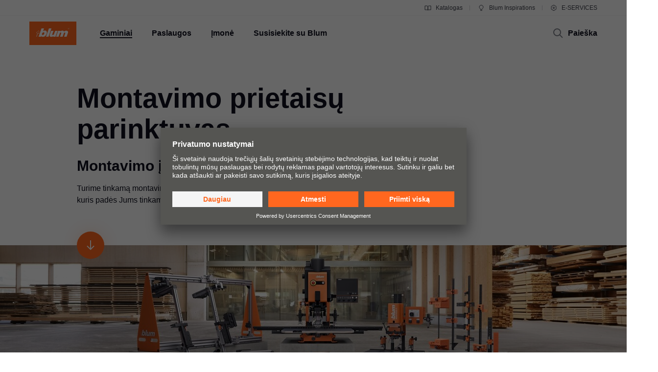

--- FILE ---
content_type: text/html
request_url: https://www.blum.com/lt/lt/products/assembly-devices/selector/
body_size: 69583
content:








		
		
	
	
	
	
	
		
	
	
	
	
	
	
	
		
		
	
	
		
		
	
	
		
		
	
	
		
		
	
	
		
		
	
	

	








<!DOCTYPE html>
<html lang="lt-lt">
<head>
<script id="usercentrics-cmp" src="https://app.usercentrics.eu/browser-ui/latest/loader.js" data-settings-id="9NoG3Bt5inrmwY" data-language="lt" async></script>
<title>
Montavimo prietaisų parinktuvas | Blum
</title>
<meta charset="UTF-8">
<meta name="viewport" content="width=device-width" />
<!-- Page generated at 02.02.2026 22:45:41 -->
<meta http-equiv="expires" content="Mon, 02 Feb 2026 10:45:41 GMT" />
<link rel="canonical" href="https://www.blum.com/lt/lt/products/assembly-devices/selector/" />
<meta name="keywords" content="Parinktuvas, montavimo įrenginių parinktuvas, ieškoti montavimo įrenginių, montavimo įrenginiai kiekvieno poreikiui, prietaisų parinktuvo vedlys, Blum montavimo prietaisų parinktuvo vedlys, Blum montavimo prietaisai" />
<meta name="description" content="Raskite tinkamą įrenginį kiekvienam gaminiui." />
<meta name="category" content="products">
<meta name="apple-mobile-web-app-capable" content="yes">
<meta name="author" content="Julius Blum GmbH">
<meta name="publisher" content="Julius Blum GmbH">
<meta name="content-language" content="lt" >
<meta name="public" content="yes">
<meta name="revisit-after" content="7 days">
<meta name="change_date" content="2025-07-22" />
<meta name="robots" content="INDEX,FOLLOW" />
<meta name="exclude_from_searchresult" content="false" />
<meta name="country" content="LT" />
<meta name="language" content="lt" />
<meta name="searchresult_image" content="/corporate/media/bilder/produkte/verarbeitungshilfen/vh-selektor/ecodrill_frontview_tableimagelarge.jpg" />
<!--meta name="searchresult_image_generator" content="/corporate/media/bilder/produkte/verarbeitungshilfen/vh-selektor/ecodrill_frontview_tableimagelarge.jpg" /-->
<meta name="breadcrumb-path" content="primary-nav-788989 | primary-nav-789367 | primary-nav-789393">
<meta name="breadcrumb_for_searchresult" content=" <span>Gaminiai</span> <span>Montavimo įrenginiai</span> <span>Montavimo prietaisų parinktuvas</span> " />
<!-- Google Tag Manager -->
<!-- End Google Tag Manager -->
<meta property="og:site_name" content="Julius Blum GmbH">
<meta property="og:url" content="https://www.blum.com/lt/lt/products/assembly-devices/selector/">
<meta property="og:title" content="Montavimo prietaisų parinktuvas">
<meta property="og:image" content="https://www.blum.com/corporate/media/bilder/produkte/verarbeitungshilfen/vh-selektor/me37207700_all_src_stageimagelarge.jpg?r=4175508">
<meta property="og:image:width" content="1440">
<meta property="og:image:height" content="540">
<meta property="og:description" content="Raskite tinkamą įrenginį kiekvienam gaminiui.">
<meta property="og:type" content="website">
<meta property="og:determiner" content="auto">
<link rel="shortcut icon" href="/corporate/layout/facelift/images/favicons/favicon.ico.ico?r=4182792">
<link rel="icon" type="image/png" href="/corporate/layout/facelift/images/favicons/favicon-16x16.png.png?r=4182792" sizes="16x16">
<link rel="icon" type="image/png" href="/corporate/layout/facelift/images/favicons/favicon-32x32.png.png?r=4182792" sizes="32x32">
<link rel="manifest" href="/corporate/layout/facelift/images/favicons/site.webmanifest.webmanifest?r=4182792">
<link rel="icon" type="image/png" href="/corporate/layout/facelift/images/favicons/android-chrome-192x192.png.png?r=4182792" sizes="192x192">
<link rel="icon" type="image/png" href="/corporate/layout/facelift/images/favicons/android-chrome-512x512.png.png?r=4182792" sizes="512x512">
<link rel="apple-touch-icon" sizes="57x57" href="/corporate/layout/facelift/images/favicons/apple-touch-icon.png.png?r=4182792">
<link rel="mask-icon" href="/corporate/layout/facelift/images/favicons/safari-pinned-tab.svg.svg?r=4182792" color="#ff671f">
<meta name="application-name" content="Blum">
<meta name="msapplication-TileColor" content="#ff671f">
<meta name="msapplication-TileImage" content="/corporate/layout/facelift/images/favicons/mstile-150x150.png.png?r=4182792">
<link rel="stylesheet" href="/corporate/layout/facelift/css/main.bundle.css.css?4182792" media="all"/>
<script src="/corporate/layout/facelift/js/main.bundle.js.js?4182792" defer="defer"></script>
</head>
<body data-tm-uu="/products/assembly-devices/selector" class="tm-uu" ><!-- body start -->
<!-- Google Tag Manager (noscript) -->
<script type="text/javascript">
(function(window, document, dataLayerName, id) {
window[dataLayerName]=window[dataLayerName]||[],window[dataLayerName].push({start:(new Date).getTime(),event:"stg.start"});var scripts=document.getElementsByTagName('script')[0],tags=document.createElement('script');
function stgCreateCookie(a,b,c){var d="";if(c){var e=new Date;e.setTime(e.getTime()+24*c*60*60*1e3),d="; expires="+e.toUTCString()}document.cookie=a+"="+b+d+"; path=/"}
var isStgDebug=(window.location.href.match("stg_debug")||document.cookie.match("stg_debug"))&&!window.location.href.match("stg_disable_debug");stgCreateCookie("stg_debug",isStgDebug?1:"",isStgDebug?14:-1);
var qP=[];dataLayerName!=="dataLayer"&&qP.push("data_layer_name="+dataLayerName),isStgDebug&&qP.push("stg_debug");var qPString=qP.length>0?("?"+qP.join("&")):"";
tags.async=!0,tags.src="https://blum.piwik.pro/containers/"+id+".js"+qPString,scripts.parentNode.insertBefore(tags,scripts);
!function(a,n,i){a[n]=a[n]||{};for(var c=0;c<i.length;c++)!function(i){a[n][i]=a[n][i]||{},a[n][i].api=a[n][i].api||function(){var a=[].slice.call(arguments,0);"string"==typeof a[0]&&window[dataLayerName].push({event:n+"."+i+":"+a[0],parameters:[].slice.call(arguments,1)})}}(i[c])}(window,"ppms",["tm","cm"]);
})(window, document, 'dataLayer', '7b6ab9b4-d7c3-441f-b18e-ed6981069117');
</script>
<div class="DetailPageDefault ">
<ul class="A11Y-navigation">
<li>
<a
class="PrimaryButton
A11Y-skipToContentButton"
href="#content"
>

</a>
</li>
</ul>
<div class="PageHeader " []>
<div class="page-header-spacer"></div>
<header class="page-header">
<div class="burger-version">
<a class="logo-holder tm-lc-generic tm-lt-internal " href="/lt/lt/" title="Blum">
<img class="company-logo" src="/corporate/layout/facelift/images/ci/logo.svg.svg" loading="eager"
alt="Blum"/>
</a>
<div class="nav-holder">
<button class="search-trigger">
<span class="icon">
<svg height="24" viewBox="0 0 24 24" width="24" xmlns="http://www.w3.org/2000/svg"><g fill="none" fill-rule="evenodd" stroke="currentColor" stroke-width="2"><circle cx="10" cy="10" r="7"/><path d="m15 15 6 6"/></g></svg>
</span>
<span class="text">Paieška</span>
</button>
<div class="separator"></div>
<button class="burger-toggle">
<svg height="24" viewBox="0 0 24 24" width="24" xmlns="http://www.w3.org/2000/svg"><g fill="none" fill-rule="evenodd" stroke="currentColor" stroke-width="2" transform="translate(2 4)"><path d="m17 1h-14z"/><path d="m17 15h-14z"/><path d="m20 8h-20z"/></g></svg>
</button>
<nav class="burger-menu">
<button class="close">
<svg height="24" viewBox="0 0 24 24" width="24" xmlns="http://www.w3.org/2000/svg"><path d="m4 4 16 16m0-16-16 16" fill="none" stroke="currentColor" stroke-width="2"/></svg>
</button>
<div class="level level-1 active" data-node="1">
<div class="links">
<a class="level-1-link tm-lc-generic tm-lt-internal " href="/lt/lt/">
<span class="text"></span>
</a>
<button class="sub level-1-sub active "
data-to-node="2.1">
<span class="text">Gaminiai</span>
<span class="icon">
<svg height="24" viewBox="0 0 24 24" width="24" xmlns="http://www.w3.org/2000/svg"><path d="m8 20 7.5-8-7.5-8" fill="none" stroke="currentColor" stroke-width="2"/></svg>
</span>
</button>
<button class="sub level-1-sub"
data-to-node="2.2">
<span class="text">Paslaugos</span>
<span class="icon">
<svg height="24" viewBox="0 0 24 24" width="24" xmlns="http://www.w3.org/2000/svg"><path d="m8 20 7.5-8-7.5-8" fill="none" stroke="currentColor" stroke-width="2"/></svg>
</span>
</button>
<button class="sub level-1-sub"
data-to-node="2.3">
<span class="text">Įmonė</span>
<span class="icon">
<svg height="24" viewBox="0 0 24 24" width="24" xmlns="http://www.w3.org/2000/svg"><path d="m8 20 7.5-8-7.5-8" fill="none" stroke="currentColor" stroke-width="2"/></svg>
</span>
</button>
<button class="sub level-1-sub"
data-to-node="2.4">
<span class="text">Susisiekite su Blum</span>
<span class="icon">
<svg height="24" viewBox="0 0 24 24" width="24" xmlns="http://www.w3.org/2000/svg"><path d="m8 20 7.5-8-7.5-8" fill="none" stroke="currentColor" stroke-width="2"/></svg>
</span>
</button>
</div>
<div class="meta">
<a class="meta-link tm-lc-generic tm-lt-internal " href="https://publications.blum.com/2024/catalogue/lt" target="_blank">
<span class="icon">
<svg height="16" viewBox="0 0 16 16" width="16" xmlns="http://www.w3.org/2000/svg"><g fill="none" fill-rule="evenodd" stroke="currentColor"><path d="m2 4h4c1.1045695 0 2 .8954305 2 2v6.0333333.8c.01962483.0261665.01432181.0632876-.01184464.0829125-.02357794.0176834-.05657085.0153387-.07741101-.0055015l-.32495791-.3249579c-.37507276-.3750727-.88378059-.5857864-1.41421356-.5857864h-4.17157288z"/><path d="m7.5 4h4c1.1045695 0 2 .8954305 2 2v6.0333333.8c.0196248.0261665.0143218.0632876-.0118446.0829125-.023578.0176834-.0565709.0153387-.0774111-.0055015l-.3249579-.3249579c-.3750727-.3750727-.8837805-.5857864-1.4142135-.5857864h-4.1715729z" transform="matrix(-1 0 0 1 21.5 0)"/></g></svg>
</span>
Katalogas
</a>
<a class="meta-link tm-lc-generic tm-lt-internal " href="https://www.blum-inspirations.com/en/" target="_blank">
<span class="icon">
<svg height="16" viewBox="0 0 16 16" width="16" xmlns="http://www.w3.org/2000/svg"><g fill="none" fill-rule="evenodd" stroke="currentColor"><path d="m8 2.5c1.1045695 0 2.1045695.44771525 2.8284271 1.17157288.7238576.72385762 1.1715729 1.72385762 1.1715729 2.82842712 0 .7718786-.2184883 1.49275782-.5972955 2.10394107-.4447354.71755441-1.1099905 1.28411722-1.90121477 1.60484853l-.00107401 1.2912104h-3.00048799l-.00018657-1.2907118c-.79160888-.32057894-1.45721665-.88719682-1.90218191-1.60492169-.37896942-.61127417-.59755925-1.3323088-.59755925-2.10436651 0-1.1045695.44771525-2.1045695 1.17157288-2.82842712.72385762-.72385763 1.72385762-1.17157288 2.82842712-1.17157288z"/><path d="m6 13.5h4"/></g></svg>
</span>
Blum Inspirations
</a>
<a class="meta-link tm-lc-generic tm-lt-internal " href="http://e-services.blum.com/" target="_blank">
<span class="icon">
<svg height="16" viewBox="0 0 16 16" width="16" xmlns="http://www.w3.org/2000/svg"><g fill="none" fill-rule="evenodd" stroke="currentColor"><path d="m8 2.5c.46315005 0 .91294513.05716684 1.3426787.16493936l.8664605 1.50830446 1.7388541-.00252597c.6234889.64267934 1.0915689 1.43705361 1.3431998 2.32255493l-.8724285 1.50685161.8726661 1.50576653c-.2515739.88583748-.7197522 1.68050958-1.3434374 2.32339128l-1.7388541-.002526-.8664605 1.5083044c-.42973357.1077726-.87952865.1649394-1.3426787.1649394-.46284444 0-.91235153-.0570914-1.34182799-.1647261l-.86749595-1.5085859-1.73833775.0029359c-.6238509-.6429418-1.09215058-1.4377386-1.34376898-2.32373298l.87266608-1.50576653-.87242851-1.50685161c.25167552-.88565829.71987679-1.68015721 1.3435314-2.32289669l1.73833776.00293592.86749595-1.50858594c.42947646-.10763469.87898355-.16472607 1.34182799-.16472607z"/><circle cx="8" cy="8" r="1.5"/></g></svg>
</span>
E-SERVICES
</a>
</div>
</div>
<button class="back level-2-back"
data-node="2.1"
data-to-node="1"
>
<span class="icon">
<svg height="24" viewBox="0 0 24 24" width="24" xmlns="http://www.w3.org/2000/svg"><path d="m8.5 20 7.5-8-7.5-8" fill="none" stroke="currentColor" stroke-width="2" transform="matrix(-1 0 0 1 24.5 0)"/></svg>
</span>
<span class="text">Gaminiai</span>
</button>
<div class="level level-2" data-node="2.1">
<div class="links">
<button class="sub level-2-sub"
data-to-node="3.1.1">
<span class="text">Inovacijos</span>
<span class="icon">
<svg height="24" viewBox="0 0 24 24" width="24" xmlns="http://www.w3.org/2000/svg"><path d="m8 20 7.5-8-7.5-8" fill="none" stroke="currentColor" stroke-width="2"/></svg>
</span>
</button>
<a class="level-2-link tm-lc-generic tm-lt-internal "
href="/lt/lt/products/product-world/">
<span class="text">Blum gaminių pasaulis</span>
</a>
<button class="sub level-2-sub"
data-to-node="3.1.3">
<span class="text">Pakėlimo sistemos</span>
<span class="icon">
<svg height="24" viewBox="0 0 24 24" width="24" xmlns="http://www.w3.org/2000/svg"><path d="m8 20 7.5-8-7.5-8" fill="none" stroke="currentColor" stroke-width="2"/></svg>
</span>
</button>
<button class="sub level-2-sub"
data-to-node="3.1.4">
<span class="text">Lankstų sistemos</span>
<span class="icon">
<svg height="24" viewBox="0 0 24 24" width="24" xmlns="http://www.w3.org/2000/svg"><path d="m8 20 7.5-8-7.5-8" fill="none" stroke="currentColor" stroke-width="2"/></svg>
</span>
</button>
<button class="sub level-2-sub"
data-to-node="3.1.5">
<span class="text">Stalčių sistemos</span>
<span class="icon">
<svg height="24" viewBox="0 0 24 24" width="24" xmlns="http://www.w3.org/2000/svg"><path d="m8 20 7.5-8-7.5-8" fill="none" stroke="currentColor" stroke-width="2"/></svg>
</span>
</button>
<button class="sub level-2-sub"
data-to-node="3.1.6">
<span class="text">Bėgelių sistemos</span>
<span class="icon">
<svg height="24" viewBox="0 0 24 24" width="24" xmlns="http://www.w3.org/2000/svg"><path d="m8 20 7.5-8-7.5-8" fill="none" stroke="currentColor" stroke-width="2"/></svg>
</span>
</button>
<button class="sub level-2-sub"
data-to-node="3.1.7">
<span class="text">Ištraukiamos sistemos</span>
<span class="icon">
<svg height="24" viewBox="0 0 24 24" width="24" xmlns="http://www.w3.org/2000/svg"><path d="m8 20 7.5-8-7.5-8" fill="none" stroke="currentColor" stroke-width="2"/></svg>
</span>
</button>
<button class="sub level-2-sub"
data-to-node="3.1.8">
<span class="text">Stalčių skirtukų sistema</span>
<span class="icon">
<svg height="24" viewBox="0 0 24 24" width="24" xmlns="http://www.w3.org/2000/svg"><path d="m8 20 7.5-8-7.5-8" fill="none" stroke="currentColor" stroke-width="2"/></svg>
</span>
</button>
<button class="sub level-2-sub"
data-to-node="3.1.9">
<span class="text">Elektros sistemos</span>
<span class="icon">
<svg height="24" viewBox="0 0 24 24" width="24" xmlns="http://www.w3.org/2000/svg"><path d="m8 20 7.5-8-7.5-8" fill="none" stroke="currentColor" stroke-width="2"/></svg>
</span>
</button>
<button class="sub level-2-sub"
data-to-node="3.1.10">
<span class="text">Judėjimo technologijos</span>
<span class="icon">
<svg height="24" viewBox="0 0 24 24" width="24" xmlns="http://www.w3.org/2000/svg"><path d="m8 20 7.5-8-7.5-8" fill="none" stroke="currentColor" stroke-width="2"/></svg>
</span>
</button>
<button class="sub level-2-sub"
data-to-node="3.1.11">
<span class="text">Spintelių pavyzdžiai</span>
<span class="icon">
<svg height="24" viewBox="0 0 24 24" width="24" xmlns="http://www.w3.org/2000/svg"><path d="m8 20 7.5-8-7.5-8" fill="none" stroke="currentColor" stroke-width="2"/></svg>
</span>
</button>
<button class="sub level-2-sub"
data-to-node="3.1.12">
<span class="text">Kiti produktai</span>
<span class="icon">
<svg height="24" viewBox="0 0 24 24" width="24" xmlns="http://www.w3.org/2000/svg"><path d="m8 20 7.5-8-7.5-8" fill="none" stroke="currentColor" stroke-width="2"/></svg>
</span>
</button>
<button class="sub level-2-sub active "
data-to-node="3.1.13">
<span class="text">Montavimo įrenginiai</span>
<span class="icon">
<svg height="24" viewBox="0 0 24 24" width="24" xmlns="http://www.w3.org/2000/svg"><path d="m8 20 7.5-8-7.5-8" fill="none" stroke="currentColor" stroke-width="2"/></svg>
</span>
</button>
</div>
</div>
<button class="back level-2-back"
data-node="2.2"
data-to-node="1"
>
<span class="icon">
<svg height="24" viewBox="0 0 24 24" width="24" xmlns="http://www.w3.org/2000/svg"><path d="m8.5 20 7.5-8-7.5-8" fill="none" stroke="currentColor" stroke-width="2" transform="matrix(-1 0 0 1 24.5 0)"/></svg>
</span>
<span class="text">Paslaugos</span>
</button>
<div class="level level-2" data-node="2.2">
<div class="links">
<a class="level-2-link tm-lc-generic tm-lt-internal "
href="/lt/lt/services/overview/">
<span class="text">Apžvalga</span>
</a>
<button class="sub level-2-sub"
data-to-node="3.2.2">
<span class="text">Planavimas, dizainas ir gaminių pasirinkimas</span>
<span class="icon">
<svg height="24" viewBox="0 0 24 24" width="24" xmlns="http://www.w3.org/2000/svg"><path d="m8 20 7.5-8-7.5-8" fill="none" stroke="currentColor" stroke-width="2"/></svg>
</span>
</button>
<button class="sub level-2-sub"
data-to-node="3.2.3">
<span class="text">Pirkimas ir užsakymas</span>
<span class="icon">
<svg height="24" viewBox="0 0 24 24" width="24" xmlns="http://www.w3.org/2000/svg"><path d="m8 20 7.5-8-7.5-8" fill="none" stroke="currentColor" stroke-width="2"/></svg>
</span>
</button>
<button class="sub level-2-sub"
data-to-node="3.2.4">
<span class="text">Pakavimas ir logistika</span>
<span class="icon">
<svg height="24" viewBox="0 0 24 24" width="24" xmlns="http://www.w3.org/2000/svg"><path d="m8 20 7.5-8-7.5-8" fill="none" stroke="currentColor" stroke-width="2"/></svg>
</span>
</button>
<button class="sub level-2-sub"
data-to-node="3.2.5">
<span class="text">Gamyba ir apdirbimas</span>
<span class="icon">
<svg height="24" viewBox="0 0 24 24" width="24" xmlns="http://www.w3.org/2000/svg"><path d="m8 20 7.5-8-7.5-8" fill="none" stroke="currentColor" stroke-width="2"/></svg>
</span>
</button>
<button class="sub level-2-sub"
data-to-node="3.2.6">
<span class="text">Montavimas ir reguliavimas</span>
<span class="icon">
<svg height="24" viewBox="0 0 24 24" width="24" xmlns="http://www.w3.org/2000/svg"><path d="m8 20 7.5-8-7.5-8" fill="none" stroke="currentColor" stroke-width="2"/></svg>
</span>
</button>
<button class="sub level-2-sub"
data-to-node="3.2.7">
<span class="text">Marketingas</span>
<span class="icon">
<svg height="24" viewBox="0 0 24 24" width="24" xmlns="http://www.w3.org/2000/svg"><path d="m8 20 7.5-8-7.5-8" fill="none" stroke="currentColor" stroke-width="2"/></svg>
</span>
</button>
<button class="sub level-2-sub"
data-to-node="3.2.8">
<span class="text">Paslaugos interjerų dizaineriams</span>
<span class="icon">
<svg height="24" viewBox="0 0 24 24" width="24" xmlns="http://www.w3.org/2000/svg"><path d="m8 20 7.5-8-7.5-8" fill="none" stroke="currentColor" stroke-width="2"/></svg>
</span>
</button>
<a class="level-2-link tm-lc-generic tm-lt-internal "
href="/lt/lt/services/faq/">
<span class="text">Dažnai užduodami klausimai</span>
</a>
</div>
<a class="teaser tm-lc-generic tm-lt-internal " href="/lt/lt/services/overview/">
<div class="image">
<picture class="ContentImage image">
<source srcset="/images/409/307/4186738/corporate/media/bilder/services/services-overview/keyvisual-services_4:3.jpg" media="(min-width: 1601px)"/>
<source srcset="/images/374/281/4186738/corporate/media/bilder/services/services-overview/keyvisual-services_4:3.jpg" media="(min-width: 1281px)"/>
<source srcset="/images/339/255/4186738/corporate/media/bilder/services/services-overview/keyvisual-services_4:3.jpg" media="(min-width: 961px)"/>
<source srcset="/images/244/183/4186738/corporate/media/bilder/services/services-overview/keyvisual-services_4:3.jpg" media="(min-width: 601px)"/>
<img srcset="/images/560/258/4186738/corporate/media/bilder/services/services-overview/keyvisual-services_4:3.jpg" src="/images/560/258/4186738/corporate/media/bilder/services/services-overview/keyvisual-services_4:3.jpg" />
</picture>
<span class="TeaserLabel">
Apžvalga
</span>
<button
class="IconButton IconButton--type-secondary
cta"
>
<svg height="24" viewBox="0 0 24 24" width="24" xmlns="http://www.w3.org/2000/svg"><path d="m13.5 5 7 7-7 7m-11.5-7h18" fill="none" stroke="currentColor" stroke-width="2"/></svg>
</button>
</div>
<span class="content">
<div class="title">Blum paslaugos</div>
<p class="copytext">Tiek asmeniškai, tiek skaitmeniniu būdu siūlome platų paslaugų asortimentą mažiems baldininkams, dideliems pramoniniams baldų gamintojams ir techninės įrangos platintojams.</p>
</span>
</a>
</div>
<button class="back level-2-back"
data-node="2.3"
data-to-node="1"
>
<span class="icon">
<svg height="24" viewBox="0 0 24 24" width="24" xmlns="http://www.w3.org/2000/svg"><path d="m8.5 20 7.5-8-7.5-8" fill="none" stroke="currentColor" stroke-width="2" transform="matrix(-1 0 0 1 24.5 0)"/></svg>
</span>
<span class="text">Įmonė</span>
</button>
<div class="level level-2" data-node="2.3">
<div class="links">
<a class="level-2-link tm-lc-generic tm-lt-internal "
href="/lt/lt/company/about-blum/">
<span class="text">Apie Blum</span>
</a>
<a class="level-2-link tm-lc-generic tm-lt-internal "
href="/lt/lt/company/facts-figures/">
<span class="text">Faktai ir skaičiai</span>
</a>
<a class="level-2-link tm-lc-generic tm-lt-internal "
href="/lt/lt/company/locations/">
<span class="text">Vietos</span>
</a>
<button class="sub level-2-sub"
data-to-node="3.3.4">
<span class="text">Kokybė ir inovacijos</span>
<span class="icon">
<svg height="24" viewBox="0 0 24 24" width="24" xmlns="http://www.w3.org/2000/svg"><path d="m8 20 7.5-8-7.5-8" fill="none" stroke="currentColor" stroke-width="2"/></svg>
</span>
</button>
<a class="level-2-link tm-lc-generic tm-lt-internal "
href="/lt/lt/company/sustainability/new/overview/">
<span class="text">Tvarumas</span>
</a>
<a class="level-2-link tm-lc-generic tm-lt-internal "
href="/lt/lt/company/compliance/">
<span class="text">Compliance</span>
</a>
<a class="level-2-link tm-lc-generic tm-lt-internal "
href="/lt/lt/company/education/">
<span class="text">Mokymas</span>
</a>
<button class="sub level-2-sub"
data-to-node="3.3.8">
<span class="text">Prekybos parodų kalendorius</span>
<span class="icon">
<svg height="24" viewBox="0 0 24 24" width="24" xmlns="http://www.w3.org/2000/svg"><path d="m8 20 7.5-8-7.5-8" fill="none" stroke="currentColor" stroke-width="2"/></svg>
</span>
</button>
<a class="level-2-link tm-lc-generic tm-lt-internal "
href="/lt/lt/company/press/">
<span class="text">Spauda ir medija</span>
</a>
</div>
<a class="teaser tm-lc-generic tm-lt-internal " href="/lt/lt/company/about-blum/">
<div class="image">
<picture class="ContentImage image">
<source srcset="/images/409/307/4186813/corporate/media/bilder/produkte/boxsysteme/lbx0458_ab_fot_fo_bau_-sall_-apr6i_-v1_4:3.jpg" media="(min-width: 1601px)"/>
<source srcset="/images/374/281/4186813/corporate/media/bilder/produkte/boxsysteme/lbx0458_ab_fot_fo_bau_-sall_-apr6i_-v1_4:3.jpg" media="(min-width: 1281px)"/>
<source srcset="/images/339/255/4186813/corporate/media/bilder/produkte/boxsysteme/lbx0458_ab_fot_fo_bau_-sall_-apr6i_-v1_4:3.jpg" media="(min-width: 961px)"/>
<source srcset="/images/244/183/4186813/corporate/media/bilder/produkte/boxsysteme/lbx0458_ab_fot_fo_bau_-sall_-apr6i_-v1_4:3.jpg" media="(min-width: 601px)"/>
<img srcset="/images/560/258/4186813/corporate/media/bilder/produkte/boxsysteme/lbx0458_ab_fot_fo_bau_-sall_-apr6i_-v1_4:3.jpg" src="/images/560/258/4186813/corporate/media/bilder/produkte/boxsysteme/lbx0458_ab_fot_fo_bau_-sall_-apr6i_-v1_4:3.jpg" />
</picture>
<span class="TeaserLabel">
Apžvalga
</span>
<button
class="IconButton IconButton--type-secondary
cta"
>
<svg height="24" viewBox="0 0 24 24" width="24" xmlns="http://www.w3.org/2000/svg"><path d="m13.5 5 7 7-7 7m-11.5-7h18" fill="none" stroke="currentColor" stroke-width="2"/></svg>
</button>
</div>
<span class="content">
<div class="title">Blum veržlios idėjos</div>
<p class="copytext">Blum – pasaulyje pirmaujantis aukštos kokybės baldų furnitūros gamintojas, suteikiantis Jums gyvenimo kokybę ir patogumą namuose.</p>
</span>
</a>
</div>
<button class="back level-2-back"
data-node="2.4"
data-to-node="1"
>
<span class="icon">
<svg height="24" viewBox="0 0 24 24" width="24" xmlns="http://www.w3.org/2000/svg"><path d="m8.5 20 7.5-8-7.5-8" fill="none" stroke="currentColor" stroke-width="2" transform="matrix(-1 0 0 1 24.5 0)"/></svg>
</span>
<span class="text">Susisiekite su Blum</span>
</button>
<div class="level level-2" data-node="2.4">
<div class="links">
<a class="level-2-link tm-lc-generic tm-lt-internal "
href="/lt/lt/contact/contact-persons/">
<span class="text">Jūsų kontaktai</span>
</a>
<a class="level-2-link tm-lc-generic tm-lt-internal "
href="/lt/lt/contact/forms/">
<span class="text">Formos kontaktams</span>
</a>
<a class="level-2-link tm-lc-generic tm-lt-internal "
href="/lt/lt/contact/production-sites/">
<span class="text">Gamyklos</span>
</a>
<a class="level-2-link tm-lc-generic tm-lt-internal "
href="/lt/lt/contact/sales-offices/">
<span class="text">Pardavimo skyriai</span>
</a>
<a class="level-2-link tm-lc-generic tm-lt-internal "
href="/lt/lt/contact/showroom/overview/">
<span class="text">Blum salonas</span>
</a>
<a class="level-2-link tm-lc-generic tm-lt-internal "
href="/lt/lt/contact/showrooms-worldwide/">
<span class="text">Demonstravimo salonai</span>
</a>
</div>
<a class="teaser tm-lc-generic tm-lt-internal " href="/lt/lt/contact/contact-persons/">
<div class="image">
<picture class="ContentImage image">
<source srcset="/images/409/307/4184841/corporate/media/bilder/unternehmen/img1094_aa_fot_fo_bau_-sall_-apr6i_-v1_4:3.jpg" media="(min-width: 1601px)"/>
<source srcset="/images/374/281/4184841/corporate/media/bilder/unternehmen/img1094_aa_fot_fo_bau_-sall_-apr6i_-v1_4:3.jpg" media="(min-width: 1281px)"/>
<source srcset="/images/339/255/4184841/corporate/media/bilder/unternehmen/img1094_aa_fot_fo_bau_-sall_-apr6i_-v1_4:3.jpg" media="(min-width: 961px)"/>
<source srcset="/images/244/183/4184841/corporate/media/bilder/unternehmen/img1094_aa_fot_fo_bau_-sall_-apr6i_-v1_4:3.jpg" media="(min-width: 601px)"/>
<img srcset="/images/560/258/4184841/corporate/media/bilder/unternehmen/img1094_aa_fot_fo_bau_-sall_-apr6i_-v1_4:3.jpg" src="/images/560/258/4184841/corporate/media/bilder/unternehmen/img1094_aa_fot_fo_bau_-sall_-apr6i_-v1_4:3.jpg" />
</picture>
<button
class="IconButton IconButton--type-secondary
cta"
>
<svg height="24" viewBox="0 0 24 24" width="24" xmlns="http://www.w3.org/2000/svg"><path d="m13.5 5 7 7-7 7m-11.5-7h18" fill="none" stroke="currentColor" stroke-width="2"/></svg>
</button>
</div>
<span class="content">
<div class="title">Jūsų kontaktai</div>
<p class="copytext">Geras servisas prasideda nuo gerų konsultacijų – tam esame mes.</p>
</span>
</a>
</div>
<button class="back level-3-back"
data-node="3.1.1"
data-to-node="2.1"
>
<span class="icon">
<svg height="24" viewBox="0 0 24 24" width="24" xmlns="http://www.w3.org/2000/svg"><path d="m8.5 20 7.5-8-7.5-8" fill="none" stroke="currentColor" stroke-width="2" transform="matrix(-1 0 0 1 24.5 0)"/></svg>
</span>
<span class="text">Inovacijos</span>
</button>
<div class="level level-3" data-node="3.1.1">
<div class="teasers teaser-grid">
<a class="grid-teaser type-9-16 tm-lc-generic tm-lt-internal "
href="/lt/lt/products/hingesystems/hinges-onyx/overview/" id="788991-1746480">
<span class="foreground">
<span class="title">Madingi juodi Blum „Onyx“ spalvos lankstai</span>
<span class="description">Daugiau dizaino variantų: juodos „Onyx“ spalvos lankstai tamsiems ir šviesiems baldams visose namų erdvėse.</span>
<span class="icon">
<svg height="24" viewBox="0 0 24 24" width="24" xmlns="http://www.w3.org/2000/svg"><path d="m13.5 5 7 7-7 7m-11.5-7h18" fill="none" stroke="currentColor" stroke-width="2"/></svg>
</span>
</span>
<picture class="ContentImage background">
<source srcset="/images/311/553/4177888/corporate/media/bilder/produkte/scharniersysteme/scharniersysteme-dummys/onyx-%C3%BCbersicht-stagebild_9:16.png" media="(min-width: 1601px)"/>
<source srcset="/images/283/502/4177888/corporate/media/bilder/produkte/scharniersysteme/scharniersysteme-dummys/onyx-%C3%BCbersicht-stagebild_9:16.png" media="(min-width: 1281px)"/>
<source srcset="/images/396/704/4177888/corporate/media/bilder/produkte/scharniersysteme/scharniersysteme-dummys/onyx-%C3%BCbersicht-stagebild_9:16.png" media="(min-width: 961px)"/>
<source srcset="/images/251/446/4177888/corporate/media/bilder/produkte/scharniersysteme/scharniersysteme-dummys/onyx-%C3%BCbersicht-stagebild_9:16.png" media="(min-width: 601px)"/>
<img srcset="/images/560/996/4177888/corporate/media/bilder/produkte/scharniersysteme/scharniersysteme-dummys/onyx-%C3%BCbersicht-stagebild_9:16.png" src="/images/560/996/4177888/corporate/media/bilder/produkte/scharniersysteme/scharniersysteme-dummys/onyx-%C3%BCbersicht-stagebild_9:16.png" />
</picture>
</a>
<a class="grid-teaser type-9-16 tm-lc-generic tm-lt-internal "
href="/lt/lt/products/electronic-systems/amperos-ac/overview/" id="788991-1757363">
<span class="foreground">
<span class="title">Blum AMPEROS AC – elektros šaltinis integruotas balduose</span>
<span class="description">Blum AMPEROS AC – baldų kištukiniai lizdai, integruoti į stalčius ir ištraukiamas lentynas. Paslėptas elektros šaltinis.</span>
<span class="icon">
<svg height="24" viewBox="0 0 24 24" width="24" xmlns="http://www.w3.org/2000/svg"><path d="m13.5 5 7 7-7 7m-11.5-7h18" fill="none" stroke="currentColor" stroke-width="2"/></svg>
</span>
</span>
<picture class="ContentImage background">
<source srcset="/images/311/553/4184276/corporate/media/bilder/produkte/elektronische-systeme/amperos-ac/amperos0045_qu_9:16.jpg" media="(min-width: 1601px)"/>
<source srcset="/images/283/502/4184276/corporate/media/bilder/produkte/elektronische-systeme/amperos-ac/amperos0045_qu_9:16.jpg" media="(min-width: 1281px)"/>
<source srcset="/images/396/704/4184276/corporate/media/bilder/produkte/elektronische-systeme/amperos-ac/amperos0045_qu_9:16.jpg" media="(min-width: 961px)"/>
<source srcset="/images/251/446/4184276/corporate/media/bilder/produkte/elektronische-systeme/amperos-ac/amperos0045_qu_9:16.jpg" media="(min-width: 601px)"/>
<img srcset="/images/560/996/4184276/corporate/media/bilder/produkte/elektronische-systeme/amperos-ac/amperos0045_qu_9:16.jpg" src="/images/560/996/4184276/corporate/media/bilder/produkte/elektronische-systeme/amperos-ac/amperos0045_qu_9:16.jpg" />
</picture>
</a>
<a class="grid-teaser type-9-16 tm-lc-generic tm-lt-internal "
href="/lt/lt/landingpages/products/assembly-devices/ecodrill/" id="788991-1731127">
<span class="foreground">
<span class="title">Naujasis ECODRILL: praktiškas įrenginys Blum lankstų montavimui</span>
<span class="description">Būtinas įrankis, skirtas greitam ir tiksliam Blum lankstų montavimui baldų gamybos arba montavimo vietoje.</span>
<span class="icon">
<svg height="24" viewBox="0 0 24 24" width="24" xmlns="http://www.w3.org/2000/svg"><path d="m13.5 5 7 7-7 7m-11.5-7h18" fill="none" stroke="currentColor" stroke-width="2"/></svg>
</span>
</span>
<picture class="ContentImage background">
<source srcset="/images/311/553/4180768/corporate/media/bilder/produkte/verarbeitungshilfen/ecodrill/2024_05_ecodrill_keyvisual_rz1_dsc_1030_9:16.jpg" media="(min-width: 1601px)"/>
<source srcset="/images/283/502/4180768/corporate/media/bilder/produkte/verarbeitungshilfen/ecodrill/2024_05_ecodrill_keyvisual_rz1_dsc_1030_9:16.jpg" media="(min-width: 1281px)"/>
<source srcset="/images/396/704/4180768/corporate/media/bilder/produkte/verarbeitungshilfen/ecodrill/2024_05_ecodrill_keyvisual_rz1_dsc_1030_9:16.jpg" media="(min-width: 961px)"/>
<source srcset="/images/251/446/4180768/corporate/media/bilder/produkte/verarbeitungshilfen/ecodrill/2024_05_ecodrill_keyvisual_rz1_dsc_1030_9:16.jpg" media="(min-width: 601px)"/>
<img srcset="/images/560/996/4180768/corporate/media/bilder/produkte/verarbeitungshilfen/ecodrill/2024_05_ecodrill_keyvisual_rz1_dsc_1030_9:16.jpg" src="/images/560/996/4180768/corporate/media/bilder/produkte/verarbeitungshilfen/ecodrill/2024_05_ecodrill_keyvisual_rz1_dsc_1030_9:16.jpg" />
</picture>
</a>
<a class="grid-teaser type-1-1 tm-lc-generic tm-lt-internal "
href="/lt/lt/products/liftsystems/aventos/overview/" id="788991-286778">
<span class="foreground">
<span class="title">AVENTOS top pakėlimo sistemos</span>
<span class="description">Meistriškai kurkite aukštas ir sienines spinteles su Blum pakėlimo sistemomis</span>
<span class="icon">
<svg height="24" viewBox="0 0 24 24" width="24" xmlns="http://www.w3.org/2000/svg"><path d="m13.5 5 7 7-7 7m-11.5-7h18" fill="none" stroke="currentColor" stroke-width="2"/></svg>
</span>
</span>
<picture class="ContentImage background">
<source srcset="/images/311/311/4185925/corporate/media/bilder/produkte/klappensysteme/aventos-top/me96878552_aa_fot_fo_bau_-sall_-amc_-v1_1:1.jpg" media="(min-width: 1601px)"/>
<source srcset="/images/283/283/4185925/corporate/media/bilder/produkte/klappensysteme/aventos-top/me96878552_aa_fot_fo_bau_-sall_-amc_-v1_1:1.jpg" media="(min-width: 1281px)"/>
<source srcset="/images/396/396/4185925/corporate/media/bilder/produkte/klappensysteme/aventos-top/me96878552_aa_fot_fo_bau_-sall_-amc_-v1_1:1.jpg" media="(min-width: 961px)"/>
<source srcset="/images/251/251/4185925/corporate/media/bilder/produkte/klappensysteme/aventos-top/me96878552_aa_fot_fo_bau_-sall_-amc_-v1_1:1.jpg" media="(min-width: 601px)"/>
<img srcset="/images/560/560/4185925/corporate/media/bilder/produkte/klappensysteme/aventos-top/me96878552_aa_fot_fo_bau_-sall_-amc_-v1_1:1.jpg" src="/images/560/560/4185925/corporate/media/bilder/produkte/klappensysteme/aventos-top/me96878552_aa_fot_fo_bau_-sall_-amc_-v1_1:1.jpg" />
</picture>
</a>
<a class="grid-teaser type-9-16 tm-lc-generic tm-lt-internal "
href="/lt/lt/products/pocketsystems/revego/overview/" id="788991-1229773">
<span class="foreground">
<span class="title">REVEGO</span>
<span class="description">Išvažiuojančios sistemos — naujoji produktų kategorija, suteikianti neribotas galimybes, kuriant multifunkcines gyvenamąsias erdves. </span>
<span class="icon">
<svg height="24" viewBox="0 0 24 24" width="24" xmlns="http://www.w3.org/2000/svg"><path d="m13.5 5 7 7-7 7m-11.5-7h18" fill="none" stroke="currentColor" stroke-width="2"/></svg>
</span>
</span>
<picture class="ContentImage background">
<source srcset="/images/311/553/4186751/corporate/media/bilder/produkte/pocketsysteme/blum_revego_me-25342742_9:16.jpg" media="(min-width: 1601px)"/>
<source srcset="/images/283/502/4186751/corporate/media/bilder/produkte/pocketsysteme/blum_revego_me-25342742_9:16.jpg" media="(min-width: 1281px)"/>
<source srcset="/images/396/704/4186751/corporate/media/bilder/produkte/pocketsysteme/blum_revego_me-25342742_9:16.jpg" media="(min-width: 961px)"/>
<source srcset="/images/251/446/4186751/corporate/media/bilder/produkte/pocketsysteme/blum_revego_me-25342742_9:16.jpg" media="(min-width: 601px)"/>
<img srcset="/images/560/996/4186751/corporate/media/bilder/produkte/pocketsysteme/blum_revego_me-25342742_9:16.jpg" src="/images/560/996/4186751/corporate/media/bilder/produkte/pocketsysteme/blum_revego_me-25342742_9:16.jpg" />
</picture>
</a>
<a class="grid-teaser type-1-1 tm-lc-generic tm-lt-internal "
href="/lt/lt/products/boxsystems/legrabox/overview/" id="788991-729">
<span class="foreground">
<span class="title">myLEGRABOX</span>
<span class="description">Elegantiška stalčių sistema su plonais šonais visoms namų erdvėms. Individualaus dizaino galimybės pagal aukščiausius reikalavimus.</span>
<span class="icon">
<svg height="24" viewBox="0 0 24 24" width="24" xmlns="http://www.w3.org/2000/svg"><path d="m13.5 5 7 7-7 7m-11.5-7h18" fill="none" stroke="currentColor" stroke-width="2"/></svg>
</span>
</span>
<picture class="ContentImage background">
<source srcset="/images/311/311/4186662/corporate/media/bilder/produkte/boxsysteme/legrabox-design/me18652796_aa_fot_fo_bau_-sall_-amc_-v1_1:1.jpg" media="(min-width: 1601px)"/>
<source srcset="/images/283/283/4186662/corporate/media/bilder/produkte/boxsysteme/legrabox-design/me18652796_aa_fot_fo_bau_-sall_-amc_-v1_1:1.jpg" media="(min-width: 1281px)"/>
<source srcset="/images/396/396/4186662/corporate/media/bilder/produkte/boxsysteme/legrabox-design/me18652796_aa_fot_fo_bau_-sall_-amc_-v1_1:1.jpg" media="(min-width: 961px)"/>
<source srcset="/images/251/251/4186662/corporate/media/bilder/produkte/boxsysteme/legrabox-design/me18652796_aa_fot_fo_bau_-sall_-amc_-v1_1:1.jpg" media="(min-width: 601px)"/>
<img srcset="/images/560/560/4186662/corporate/media/bilder/produkte/boxsysteme/legrabox-design/me18652796_aa_fot_fo_bau_-sall_-amc_-v1_1:1.jpg" src="/images/560/560/4186662/corporate/media/bilder/produkte/boxsysteme/legrabox-design/me18652796_aa_fot_fo_bau_-sall_-amc_-v1_1:1.jpg" />
</picture>
</a>
<a class="grid-teaser type-1-1 tm-lc-generic tm-lt-internal "
href="/lt/lt/products/cabinet-applications/space-step/overview/" id="788991-850774">
<span class="foreground">
<span class="title">SPACE STEP – cokolinė sistema</span>
<span class="description">Naujas baldų funkcionalumas: Norėdami sukurti papildomą daiktų laikymo vietą ir rasti būdą lengviau pasiekti aukštai esančias spinteles, panaudokite baldų cokolį. </span>
<span class="icon">
<svg height="24" viewBox="0 0 24 24" width="24" xmlns="http://www.w3.org/2000/svg"><path d="m13.5 5 7 7-7 7m-11.5-7h18" fill="none" stroke="currentColor" stroke-width="2"/></svg>
</span>
</span>
<picture class="ContentImage background">
<source srcset="/images/311/311/4185880/corporate/media/bilder/produkte/schrankanwendungen/spacestep0014_m_1:1.jpg" media="(min-width: 1601px)"/>
<source srcset="/images/283/283/4185880/corporate/media/bilder/produkte/schrankanwendungen/spacestep0014_m_1:1.jpg" media="(min-width: 1281px)"/>
<source srcset="/images/396/396/4185880/corporate/media/bilder/produkte/schrankanwendungen/spacestep0014_m_1:1.jpg" media="(min-width: 961px)"/>
<source srcset="/images/251/251/4185880/corporate/media/bilder/produkte/schrankanwendungen/spacestep0014_m_1:1.jpg" media="(min-width: 601px)"/>
<img srcset="/images/560/560/4185880/corporate/media/bilder/produkte/schrankanwendungen/spacestep0014_m_1:1.jpg" src="/images/560/560/4185880/corporate/media/bilder/produkte/schrankanwendungen/spacestep0014_m_1:1.jpg" />
</picture>
</a>
<a class="grid-teaser type-3-4 tm-lc-generic tm-lt-internal "
href="/lt/lt/products/boxsystems/merivobox/overview/" id="788991-1287033">
<span class="foreground">
<span class="title">MERIVOBOX</span>
<span class="description">Lengvas montavimas, didžiulė įvairovė. Stalčių sistema Jūsų idėjoms.</span>
<span class="icon">
<svg height="24" viewBox="0 0 24 24" width="24" xmlns="http://www.w3.org/2000/svg"><path d="m13.5 5 7 7-7 7m-11.5-7h18" fill="none" stroke="currentColor" stroke-width="2"/></svg>
</span>
</span>
<picture class="ContentImage background">
<source srcset="/images/311/415/4186660/corporate/media/bilder/produkte/boxsysteme/overview-page/me214579_aa_fot_fo_bau_-sall_-amc_-v1_3:4.jpg" media="(min-width: 1601px)"/>
<source srcset="/images/283/377/4186660/corporate/media/bilder/produkte/boxsysteme/overview-page/me214579_aa_fot_fo_bau_-sall_-amc_-v1_3:4.jpg" media="(min-width: 1281px)"/>
<source srcset="/images/396/528/4186660/corporate/media/bilder/produkte/boxsysteme/overview-page/me214579_aa_fot_fo_bau_-sall_-amc_-v1_3:4.jpg" media="(min-width: 961px)"/>
<source srcset="/images/251/334/4186660/corporate/media/bilder/produkte/boxsysteme/overview-page/me214579_aa_fot_fo_bau_-sall_-amc_-v1_3:4.jpg" media="(min-width: 601px)"/>
<img srcset="/images/560/747/4186660/corporate/media/bilder/produkte/boxsysteme/overview-page/me214579_aa_fot_fo_bau_-sall_-amc_-v1_3:4.jpg" src="/images/560/747/4186660/corporate/media/bilder/produkte/boxsysteme/overview-page/me214579_aa_fot_fo_bau_-sall_-amc_-v1_3:4.jpg" />
</picture>
</a>
</div>
</div>
<button class="back level-3-back"
data-node="3.1.3"
data-to-node="2.1"
>
<span class="icon">
<svg height="24" viewBox="0 0 24 24" width="24" xmlns="http://www.w3.org/2000/svg"><path d="m8.5 20 7.5-8-7.5-8" fill="none" stroke="currentColor" stroke-width="2" transform="matrix(-1 0 0 1 24.5 0)"/></svg>
</span>
<span class="text">Pakėlimo sistemos</span>
</button>
<div class="level level-3" data-node="3.1.3">
<div class="teasers">
<div class="level-3-primary-links">
<a class="teaser level-3-teaser overview tm-lc-generic tm-lt-internal "
href="/lt/lt/products/liftsystems/aventos/overview/"
data-id="789020"
>
<div class="image">
<picture class="ContentImage image">
<source srcset="/images/409/307/4185925/corporate/media/bilder/produkte/klappensysteme/aventos-top/me96878552_aa_fot_fo_bau_-sall_-amc_-v1_4:3.jpg" media="(min-width: 1601px)"/>
<source srcset="/images/374/281/4185925/corporate/media/bilder/produkte/klappensysteme/aventos-top/me96878552_aa_fot_fo_bau_-sall_-amc_-v1_4:3.jpg" media="(min-width: 1281px)"/>
<source srcset="/images/339/255/4185925/corporate/media/bilder/produkte/klappensysteme/aventos-top/me96878552_aa_fot_fo_bau_-sall_-amc_-v1_4:3.jpg" media="(min-width: 961px)"/>
<source srcset="/images/244/183/4185925/corporate/media/bilder/produkte/klappensysteme/aventos-top/me96878552_aa_fot_fo_bau_-sall_-amc_-v1_4:3.jpg" media="(min-width: 601px)"/>
<img srcset="/images/560/258/4185925/corporate/media/bilder/produkte/klappensysteme/aventos-top/me96878552_aa_fot_fo_bau_-sall_-amc_-v1_4:3.jpg" src="/images/560/258/4185925/corporate/media/bilder/produkte/klappensysteme/aventos-top/me96878552_aa_fot_fo_bau_-sall_-amc_-v1_4:3.jpg" />
</picture>
<button
class="IconButton IconButton--type-secondary
cta"
>
<svg height="24" viewBox="0 0 24 24" width="24" xmlns="http://www.w3.org/2000/svg"><path d="m13.5 5 7 7-7 7m-11.5-7h18" fill="none" stroke="currentColor" stroke-width="2"/></svg>
</button>
</div>
<div class="title">Novatoriškos AVENTOS pakėlimo sistemos</div>
<p class="copytext">Meistriškai kurkite aukštas ir sienines spinteles su Blum pakėlimo sistemomis</p>
</a>
<a class="teaser level-3-teaser tm-lc-generic tm-lt-internal "
href="/lt/lt/products/liftsystems/aventos-hki/programme/"
data-id="1481606"
>
<div class="image">
<picture class="ContentImage image">
<source srcset="/images/409/307/4183735/corporate/media/bilder/produkte/klappensysteme/aventos-hki/Blum-AVENTOS-HKi-ME44188536_4:3.jpg" media="(min-width: 1601px)"/>
<source srcset="/images/374/281/4183735/corporate/media/bilder/produkte/klappensysteme/aventos-hki/Blum-AVENTOS-HKi-ME44188536_4:3.jpg" media="(min-width: 1281px)"/>
<source srcset="/images/339/255/4183735/corporate/media/bilder/produkte/klappensysteme/aventos-hki/Blum-AVENTOS-HKi-ME44188536_4:3.jpg" media="(min-width: 961px)"/>
<source srcset="/images/244/183/4183735/corporate/media/bilder/produkte/klappensysteme/aventos-hki/Blum-AVENTOS-HKi-ME44188536_4:3.jpg" media="(min-width: 601px)"/>
<img srcset="/images/560/258/4183735/corporate/media/bilder/produkte/klappensysteme/aventos-hki/Blum-AVENTOS-HKi-ME44188536_4:3.jpg" src="/images/560/258/4183735/corporate/media/bilder/produkte/klappensysteme/aventos-hki/Blum-AVENTOS-HKi-ME44188536_4:3.jpg" />
</picture>
<button
class="IconButton IconButton--type-secondary
cta"
>
<svg height="24" viewBox="0 0 24 24" width="24" xmlns="http://www.w3.org/2000/svg"><path d="m13.5 5 7 7-7 7m-11.5-7h18" fill="none" stroke="currentColor" stroke-width="2"/></svg>
</button>
</div>
<div class="title">AVENTOS HKi</div>
</a>
<a class="teaser level-3-teaser tm-lc-generic tm-lt-internal "
href="/lt/lt/products/liftsystems/aventos-hf-top/programme/"
data-id="1615878"
>
<div class="image">
<picture class="ContentImage image">
<source srcset="/images/409/307/4181919/corporate/media/bilder/produkte/klappensysteme/aventos-top/kla1119_mc_4:3.jpg" media="(min-width: 1601px)"/>
<source srcset="/images/374/281/4181919/corporate/media/bilder/produkte/klappensysteme/aventos-top/kla1119_mc_4:3.jpg" media="(min-width: 1281px)"/>
<source srcset="/images/339/255/4181919/corporate/media/bilder/produkte/klappensysteme/aventos-top/kla1119_mc_4:3.jpg" media="(min-width: 961px)"/>
<source srcset="/images/244/183/4181919/corporate/media/bilder/produkte/klappensysteme/aventos-top/kla1119_mc_4:3.jpg" media="(min-width: 601px)"/>
<img srcset="/images/560/258/4181919/corporate/media/bilder/produkte/klappensysteme/aventos-top/kla1119_mc_4:3.jpg" src="/images/560/258/4181919/corporate/media/bilder/produkte/klappensysteme/aventos-top/kla1119_mc_4:3.jpg" />
</picture>
<button
class="IconButton IconButton--type-secondary
cta"
>
<svg height="24" viewBox="0 0 24 24" width="24" xmlns="http://www.w3.org/2000/svg"><path d="m13.5 5 7 7-7 7m-11.5-7h18" fill="none" stroke="currentColor" stroke-width="2"/></svg>
</button>
</div>
<div class="title">AVENTOS HF top</div>
</a>
<a class="teaser level-3-teaser tm-lc-generic tm-lt-internal "
href="/lt/lt/products/liftsystems/aventos-hs-top/programme/"
data-id="1615887"
>
<div class="image">
<picture class="ContentImage image">
<source srcset="/images/409/307/4181767/corporate/media/bilder/produkte/klappensysteme/aventos-top/me96565125_aa_fot_fo_bau_-sall_-amc_-v1_4:3.jpg" media="(min-width: 1601px)"/>
<source srcset="/images/374/281/4181767/corporate/media/bilder/produkte/klappensysteme/aventos-top/me96565125_aa_fot_fo_bau_-sall_-amc_-v1_4:3.jpg" media="(min-width: 1281px)"/>
<source srcset="/images/339/255/4181767/corporate/media/bilder/produkte/klappensysteme/aventos-top/me96565125_aa_fot_fo_bau_-sall_-amc_-v1_4:3.jpg" media="(min-width: 961px)"/>
<source srcset="/images/244/183/4181767/corporate/media/bilder/produkte/klappensysteme/aventos-top/me96565125_aa_fot_fo_bau_-sall_-amc_-v1_4:3.jpg" media="(min-width: 601px)"/>
<img srcset="/images/560/258/4181767/corporate/media/bilder/produkte/klappensysteme/aventos-top/me96565125_aa_fot_fo_bau_-sall_-amc_-v1_4:3.jpg" src="/images/560/258/4181767/corporate/media/bilder/produkte/klappensysteme/aventos-top/me96565125_aa_fot_fo_bau_-sall_-amc_-v1_4:3.jpg" />
</picture>
<button
class="IconButton IconButton--type-secondary
cta"
>
<svg height="24" viewBox="0 0 24 24" width="24" xmlns="http://www.w3.org/2000/svg"><path d="m13.5 5 7 7-7 7m-11.5-7h18" fill="none" stroke="currentColor" stroke-width="2"/></svg>
</button>
</div>
<div class="title">AVENTOS HS top</div>
</a>
<a class="teaser level-3-teaser tm-lc-generic tm-lt-internal "
href="/lt/lt/products/liftsystems/aventos-hl-top/programme/"
data-id="1615896"
>
<div class="image">
<picture class="ContentImage image">
<source srcset="/images/409/307/4181731/corporate/media/bilder/produkte/klappensysteme/aventos-top/kla1092_mc_4:3.jpg" media="(min-width: 1601px)"/>
<source srcset="/images/374/281/4181731/corporate/media/bilder/produkte/klappensysteme/aventos-top/kla1092_mc_4:3.jpg" media="(min-width: 1281px)"/>
<source srcset="/images/339/255/4181731/corporate/media/bilder/produkte/klappensysteme/aventos-top/kla1092_mc_4:3.jpg" media="(min-width: 961px)"/>
<source srcset="/images/244/183/4181731/corporate/media/bilder/produkte/klappensysteme/aventos-top/kla1092_mc_4:3.jpg" media="(min-width: 601px)"/>
<img srcset="/images/560/258/4181731/corporate/media/bilder/produkte/klappensysteme/aventos-top/kla1092_mc_4:3.jpg" src="/images/560/258/4181731/corporate/media/bilder/produkte/klappensysteme/aventos-top/kla1092_mc_4:3.jpg" />
</picture>
<button
class="IconButton IconButton--type-secondary
cta"
>
<svg height="24" viewBox="0 0 24 24" width="24" xmlns="http://www.w3.org/2000/svg"><path d="m13.5 5 7 7-7 7m-11.5-7h18" fill="none" stroke="currentColor" stroke-width="2"/></svg>
</button>
</div>
<div class="title">AVENTOS HL top</div>
</a>
<a class="teaser level-3-teaser tm-lc-generic tm-lt-internal "
href="/lt/lt/products/liftsystems/aventos-hk-top/programme/"
data-id="789052"
>
<div class="image">
<picture class="ContentImage image">
<source srcset="/images/409/307/4182024/corporate/media/bilder/produkte/klappensysteme/Blum_KLA0610_AA_FOT_FO_BAU_-SALL_-AL_-V1_4:3.jpg" media="(min-width: 1601px)"/>
<source srcset="/images/374/281/4182024/corporate/media/bilder/produkte/klappensysteme/Blum_KLA0610_AA_FOT_FO_BAU_-SALL_-AL_-V1_4:3.jpg" media="(min-width: 1281px)"/>
<source srcset="/images/339/255/4182024/corporate/media/bilder/produkte/klappensysteme/Blum_KLA0610_AA_FOT_FO_BAU_-SALL_-AL_-V1_4:3.jpg" media="(min-width: 961px)"/>
<source srcset="/images/244/183/4182024/corporate/media/bilder/produkte/klappensysteme/Blum_KLA0610_AA_FOT_FO_BAU_-SALL_-AL_-V1_4:3.jpg" media="(min-width: 601px)"/>
<img srcset="/images/560/258/4182024/corporate/media/bilder/produkte/klappensysteme/Blum_KLA0610_AA_FOT_FO_BAU_-SALL_-AL_-V1_4:3.jpg" src="/images/560/258/4182024/corporate/media/bilder/produkte/klappensysteme/Blum_KLA0610_AA_FOT_FO_BAU_-SALL_-AL_-V1_4:3.jpg" />
</picture>
<button
class="IconButton IconButton--type-secondary
cta"
>
<svg height="24" viewBox="0 0 24 24" width="24" xmlns="http://www.w3.org/2000/svg"><path d="m13.5 5 7 7-7 7m-11.5-7h18" fill="none" stroke="currentColor" stroke-width="2"/></svg>
</button>
</div>
<div class="title">AVENTOS HK top</div>
</a>
<a class="teaser level-3-teaser tm-lc-generic tm-lt-internal "
href="/lt/lt/products/liftsystems/aventos-hk-s/programme/"
data-id="789070"
>
<div class="image">
<picture class="ContentImage image">
<source srcset="/images/409/307/4182099/corporate/media/bilder/produkte/klappensysteme/Blum_KLA0596_AA_FOT_FO_BAU_-SALL_-AL_-V1_4:3.jpg" media="(min-width: 1601px)"/>
<source srcset="/images/374/281/4182099/corporate/media/bilder/produkte/klappensysteme/Blum_KLA0596_AA_FOT_FO_BAU_-SALL_-AL_-V1_4:3.jpg" media="(min-width: 1281px)"/>
<source srcset="/images/339/255/4182099/corporate/media/bilder/produkte/klappensysteme/Blum_KLA0596_AA_FOT_FO_BAU_-SALL_-AL_-V1_4:3.jpg" media="(min-width: 961px)"/>
<source srcset="/images/244/183/4182099/corporate/media/bilder/produkte/klappensysteme/Blum_KLA0596_AA_FOT_FO_BAU_-SALL_-AL_-V1_4:3.jpg" media="(min-width: 601px)"/>
<img srcset="/images/560/258/4182099/corporate/media/bilder/produkte/klappensysteme/Blum_KLA0596_AA_FOT_FO_BAU_-SALL_-AL_-V1_4:3.jpg" src="/images/560/258/4182099/corporate/media/bilder/produkte/klappensysteme/Blum_KLA0596_AA_FOT_FO_BAU_-SALL_-AL_-V1_4:3.jpg" />
</picture>
<button
class="IconButton IconButton--type-secondary
cta"
>
<svg height="24" viewBox="0 0 24 24" width="24" xmlns="http://www.w3.org/2000/svg"><path d="m13.5 5 7 7-7 7m-11.5-7h18" fill="none" stroke="currentColor" stroke-width="2"/></svg>
</button>
</div>
<div class="title">AVENTOS HK-S</div>
</a>
<a class="teaser level-3-teaser tm-lc-generic tm-lt-internal "
href="/lt/lt/products/liftsystems/aventos-hk-xs/programme/"
data-id="789079"
>
<div class="image">
<picture class="ContentImage image">
<source srcset="/images/409/307/4182175/corporate/media/bilder/produkte/klappensysteme/Blum_KLA0520_AA_FOT_FO_BAU_-SALL_-AOF4_-V1_4:3.jpg" media="(min-width: 1601px)"/>
<source srcset="/images/374/281/4182175/corporate/media/bilder/produkte/klappensysteme/Blum_KLA0520_AA_FOT_FO_BAU_-SALL_-AOF4_-V1_4:3.jpg" media="(min-width: 1281px)"/>
<source srcset="/images/339/255/4182175/corporate/media/bilder/produkte/klappensysteme/Blum_KLA0520_AA_FOT_FO_BAU_-SALL_-AOF4_-V1_4:3.jpg" media="(min-width: 961px)"/>
<source srcset="/images/244/183/4182175/corporate/media/bilder/produkte/klappensysteme/Blum_KLA0520_AA_FOT_FO_BAU_-SALL_-AOF4_-V1_4:3.jpg" media="(min-width: 601px)"/>
<img srcset="/images/560/258/4182175/corporate/media/bilder/produkte/klappensysteme/Blum_KLA0520_AA_FOT_FO_BAU_-SALL_-AOF4_-V1_4:3.jpg" src="/images/560/258/4182175/corporate/media/bilder/produkte/klappensysteme/Blum_KLA0520_AA_FOT_FO_BAU_-SALL_-AOF4_-V1_4:3.jpg" />
</picture>
<button
class="IconButton IconButton--type-secondary
cta"
>
<svg height="24" viewBox="0 0 24 24" width="24" xmlns="http://www.w3.org/2000/svg"><path d="m13.5 5 7 7-7 7m-11.5-7h18" fill="none" stroke="currentColor" stroke-width="2"/></svg>
</button>
</div>
<div class="title">AVENTOS HK-XS </div>
</a>
</div>
<div class="level-3-secondary-links-title">
Tinkami gaminiai:
</div>
<div class="level-3-secondary-links">
<a class="level-3-secondary-link tm-lc-generic tm-lt-internal "
href="/lt/lt/products/various-products/thin-fronts/overview/"
data-id="s-789019-789002"
>
EXPANDO T
</a>
</div>
</div>
</div>
<button class="back level-3-back"
data-node="3.1.4"
data-to-node="2.1"
>
<span class="icon">
<svg height="24" viewBox="0 0 24 24" width="24" xmlns="http://www.w3.org/2000/svg"><path d="m8.5 20 7.5-8-7.5-8" fill="none" stroke="currentColor" stroke-width="2" transform="matrix(-1 0 0 1 24.5 0)"/></svg>
</span>
<span class="text">Lankstų sistemos</span>
</button>
<div class="level level-3" data-node="3.1.4">
<div class="teasers">
<div class="level-3-primary-links">
<a class="teaser level-3-teaser overview tm-lc-generic tm-lt-internal "
href="/lt/lt/products/hingesystems/overview/"
data-id="1182202"
>
<div class="image">
<picture class="ContentImage image">
<source srcset="/images/409/307/4177910/corporate/media/bilder/produkte/scharniersysteme/scharniersysteme-dummys/%C3%BCbersicht-header_4:3.png" media="(min-width: 1601px)"/>
<source srcset="/images/374/281/4177910/corporate/media/bilder/produkte/scharniersysteme/scharniersysteme-dummys/%C3%BCbersicht-header_4:3.png" media="(min-width: 1281px)"/>
<source srcset="/images/339/255/4177910/corporate/media/bilder/produkte/scharniersysteme/scharniersysteme-dummys/%C3%BCbersicht-header_4:3.png" media="(min-width: 961px)"/>
<source srcset="/images/244/183/4177910/corporate/media/bilder/produkte/scharniersysteme/scharniersysteme-dummys/%C3%BCbersicht-header_4:3.png" media="(min-width: 601px)"/>
<img srcset="/images/560/258/4177910/corporate/media/bilder/produkte/scharniersysteme/scharniersysteme-dummys/%C3%BCbersicht-header_4:3.png" src="/images/560/258/4177910/corporate/media/bilder/produkte/scharniersysteme/scharniersysteme-dummys/%C3%BCbersicht-header_4:3.png" />
</picture>
<button
class="IconButton IconButton--type-secondary
cta"
>
<svg height="24" viewBox="0 0 24 24" width="24" xmlns="http://www.w3.org/2000/svg"><path d="m13.5 5 7 7-7 7m-11.5-7h18" fill="none" stroke="currentColor" stroke-width="2"/></svg>
</button>
</div>
<div class="title">Judėjimas balduose – Blum lankstų sistemos</div>
<p class="copytext">Aukščiausios kokybės technologijos ir platus gaminių asortimentas, pagamintas pagal itin aukštus standartus – tai išskiria mūsų lankstus iš kitų.</p>
</a>
<a class="teaser level-3-teaser tm-lc-generic tm-lt-internal "
href="/lt/lt/products/hingesystems/hinge-programme/"
data-id="1746476"
>
<div class="image">
<picture class="ContentImage image">
<source srcset="/images/409/307/4185923/corporate/media/bilder/produkte/scharniersysteme/scharniersysteme-dummys/%C3%BCbersicht-ganzes-scharnierprogramm_4:3.png" media="(min-width: 1601px)"/>
<source srcset="/images/374/281/4185923/corporate/media/bilder/produkte/scharniersysteme/scharniersysteme-dummys/%C3%BCbersicht-ganzes-scharnierprogramm_4:3.png" media="(min-width: 1281px)"/>
<source srcset="/images/339/255/4185923/corporate/media/bilder/produkte/scharniersysteme/scharniersysteme-dummys/%C3%BCbersicht-ganzes-scharnierprogramm_4:3.png" media="(min-width: 961px)"/>
<source srcset="/images/244/183/4185923/corporate/media/bilder/produkte/scharniersysteme/scharniersysteme-dummys/%C3%BCbersicht-ganzes-scharnierprogramm_4:3.png" media="(min-width: 601px)"/>
<img srcset="/images/560/258/4185923/corporate/media/bilder/produkte/scharniersysteme/scharniersysteme-dummys/%C3%BCbersicht-ganzes-scharnierprogramm_4:3.png" src="/images/560/258/4185923/corporate/media/bilder/produkte/scharniersysteme/scharniersysteme-dummys/%C3%BCbersicht-ganzes-scharnierprogramm_4:3.png" />
</picture>
<button
class="IconButton IconButton--type-secondary
cta"
>
<svg height="24" viewBox="0 0 24 24" width="24" xmlns="http://www.w3.org/2000/svg"><path d="m13.5 5 7 7-7 7m-11.5-7h18" fill="none" stroke="currentColor" stroke-width="2"/></svg>
</button>
</div>
<div class="title">Blum lankstai: visas asortimentas</div>
</a>
<a class="teaser level-3-teaser tm-lc-generic tm-lt-internal "
href="/lt/lt/products/hingesystems/clip-top-blumotion/overview/"
data-id="789090"
>
<div class="image">
<picture class="ContentImage image">
<source srcset="/images/409/307/4184819/corporate/media/bilder/produkte/scharniersysteme/CLP0318_DT_FRD_FO_BAU_-SALL_-APR6I_-V1_4:3.jpg" media="(min-width: 1601px)"/>
<source srcset="/images/374/281/4184819/corporate/media/bilder/produkte/scharniersysteme/CLP0318_DT_FRD_FO_BAU_-SALL_-APR6I_-V1_4:3.jpg" media="(min-width: 1281px)"/>
<source srcset="/images/339/255/4184819/corporate/media/bilder/produkte/scharniersysteme/CLP0318_DT_FRD_FO_BAU_-SALL_-APR6I_-V1_4:3.jpg" media="(min-width: 961px)"/>
<source srcset="/images/244/183/4184819/corporate/media/bilder/produkte/scharniersysteme/CLP0318_DT_FRD_FO_BAU_-SALL_-APR6I_-V1_4:3.jpg" media="(min-width: 601px)"/>
<img srcset="/images/560/258/4184819/corporate/media/bilder/produkte/scharniersysteme/CLP0318_DT_FRD_FO_BAU_-SALL_-APR6I_-V1_4:3.jpg" src="/images/560/258/4184819/corporate/media/bilder/produkte/scharniersysteme/CLP0318_DT_FRD_FO_BAU_-SALL_-APR6I_-V1_4:3.jpg" />
</picture>
<button
class="IconButton IconButton--type-secondary
cta"
>
<svg height="24" viewBox="0 0 24 24" width="24" xmlns="http://www.w3.org/2000/svg"><path d="m13.5 5 7 7-7 7m-11.5-7h18" fill="none" stroke="currentColor" stroke-width="2"/></svg>
</button>
</div>
<div class="title">CLIP top BLUMOTION</div>
</a>
<a class="teaser level-3-teaser tm-lc-generic tm-lt-internal "
href="/lt/lt/products/hingesystems/clip-top/overview/"
data-id="789106"
>
<div class="image">
<picture class="ContentImage image">
<source srcset="/images/409/307/4177734/corporate/media/bilder/produkte/scharniersysteme/CLP0344_AA_FOT_FO_BAU_-SALL_-APR6I_-V1_4:3.jpg" media="(min-width: 1601px)"/>
<source srcset="/images/374/281/4177734/corporate/media/bilder/produkte/scharniersysteme/CLP0344_AA_FOT_FO_BAU_-SALL_-APR6I_-V1_4:3.jpg" media="(min-width: 1281px)"/>
<source srcset="/images/339/255/4177734/corporate/media/bilder/produkte/scharniersysteme/CLP0344_AA_FOT_FO_BAU_-SALL_-APR6I_-V1_4:3.jpg" media="(min-width: 961px)"/>
<source srcset="/images/244/183/4177734/corporate/media/bilder/produkte/scharniersysteme/CLP0344_AA_FOT_FO_BAU_-SALL_-APR6I_-V1_4:3.jpg" media="(min-width: 601px)"/>
<img srcset="/images/560/258/4177734/corporate/media/bilder/produkte/scharniersysteme/CLP0344_AA_FOT_FO_BAU_-SALL_-APR6I_-V1_4:3.jpg" src="/images/560/258/4177734/corporate/media/bilder/produkte/scharniersysteme/CLP0344_AA_FOT_FO_BAU_-SALL_-APR6I_-V1_4:3.jpg" />
</picture>
<button
class="IconButton IconButton--type-secondary
cta"
>
<svg height="24" viewBox="0 0 24 24" width="24" xmlns="http://www.w3.org/2000/svg"><path d="m13.5 5 7 7-7 7m-11.5-7h18" fill="none" stroke="currentColor" stroke-width="2"/></svg>
</button>
</div>
<div class="title">CLIP top</div>
</a>
<a class="teaser level-3-teaser tm-lc-generic tm-lt-internal "
href="/lt/lt/products/hingesystems/modul/overview/"
data-id="789115"
>
<div class="image">
<picture class="ContentImage image">
<source srcset="/images/409/307/4178018/corporate/media/bilder/produkte/scharniersysteme/MOD0018_AA_FOT_FO_BAU_-SALL_-APR6I_-V1_4:3.jpg" media="(min-width: 1601px)"/>
<source srcset="/images/374/281/4178018/corporate/media/bilder/produkte/scharniersysteme/MOD0018_AA_FOT_FO_BAU_-SALL_-APR6I_-V1_4:3.jpg" media="(min-width: 1281px)"/>
<source srcset="/images/339/255/4178018/corporate/media/bilder/produkte/scharniersysteme/MOD0018_AA_FOT_FO_BAU_-SALL_-APR6I_-V1_4:3.jpg" media="(min-width: 961px)"/>
<source srcset="/images/244/183/4178018/corporate/media/bilder/produkte/scharniersysteme/MOD0018_AA_FOT_FO_BAU_-SALL_-APR6I_-V1_4:3.jpg" media="(min-width: 601px)"/>
<img srcset="/images/560/258/4178018/corporate/media/bilder/produkte/scharniersysteme/MOD0018_AA_FOT_FO_BAU_-SALL_-APR6I_-V1_4:3.jpg" src="/images/560/258/4178018/corporate/media/bilder/produkte/scharniersysteme/MOD0018_AA_FOT_FO_BAU_-SALL_-APR6I_-V1_4:3.jpg" />
</picture>
<button
class="IconButton IconButton--type-secondary
cta"
>
<svg height="24" viewBox="0 0 24 24" width="24" xmlns="http://www.w3.org/2000/svg"><path d="m13.5 5 7 7-7 7m-11.5-7h18" fill="none" stroke="currentColor" stroke-width="2"/></svg>
</button>
</div>
<div class="title">MODUL</div>
</a>
</div>
<div class="level-3-secondary-links-title">
Tinkami gaminiai:
</div>
<div class="level-3-secondary-links">
<a class="level-3-secondary-link tm-lc-generic tm-lt-internal "
href="/lt/lt/products/various-products/thin-fronts/overview/"
data-id="s-789088-789002"
>
EXPANDO T
</a>
<a class="level-3-secondary-link tm-lc-generic tm-lt-internal "
href="/lt/lt/products/hingesystems/hinges-onyx/overview/"
data-id="s-789088-1746480"
>
Juodos „Onyx“ spalvos lankstai
</a>
</div>
</div>
</div>
<button class="back level-3-back"
data-node="3.1.5"
data-to-node="2.1"
>
<span class="icon">
<svg height="24" viewBox="0 0 24 24" width="24" xmlns="http://www.w3.org/2000/svg"><path d="m8.5 20 7.5-8-7.5-8" fill="none" stroke="currentColor" stroke-width="2" transform="matrix(-1 0 0 1 24.5 0)"/></svg>
</span>
<span class="text">Stalčių sistemos</span>
</button>
<div class="level level-3" data-node="3.1.5">
<div class="teasers">
<div class="level-3-primary-links">
<a class="teaser level-3-teaser overview tm-lc-generic tm-lt-internal "
href="/lt/lt/products/boxsystems/overview/"
data-id="1287029"
>
<div class="image">
<picture class="ContentImage image">
<source srcset="/images/409/307/4186753/corporate/media/bilder/produkte/boxsysteme/overview-page/ME10783194_AA_FOT_FO_BAU_-SALL_-AMC_-V1_4:3.jpg" media="(min-width: 1601px)"/>
<source srcset="/images/374/281/4186753/corporate/media/bilder/produkte/boxsysteme/overview-page/ME10783194_AA_FOT_FO_BAU_-SALL_-AMC_-V1_4:3.jpg" media="(min-width: 1281px)"/>
<source srcset="/images/339/255/4186753/corporate/media/bilder/produkte/boxsysteme/overview-page/ME10783194_AA_FOT_FO_BAU_-SALL_-AMC_-V1_4:3.jpg" media="(min-width: 961px)"/>
<source srcset="/images/244/183/4186753/corporate/media/bilder/produkte/boxsysteme/overview-page/ME10783194_AA_FOT_FO_BAU_-SALL_-AMC_-V1_4:3.jpg" media="(min-width: 601px)"/>
<img srcset="/images/560/258/4186753/corporate/media/bilder/produkte/boxsysteme/overview-page/ME10783194_AA_FOT_FO_BAU_-SALL_-AMC_-V1_4:3.jpg" src="/images/560/258/4186753/corporate/media/bilder/produkte/boxsysteme/overview-page/ME10783194_AA_FOT_FO_BAU_-SALL_-AMC_-V1_4:3.jpg" />
</picture>
<button
class="IconButton IconButton--type-secondary
cta"
>
<svg height="24" viewBox="0 0 24 24" width="24" xmlns="http://www.w3.org/2000/svg"><path d="m13.5 5 7 7-7 7m-11.5-7h18" fill="none" stroke="currentColor" stroke-width="2"/></svg>
</button>
</div>
<div class="title">Stalčių sistemos</div>
<p class="copytext">Blum siūlo tris nepakartojamas stalčių sistemas su tobulai lengvu veikimu: LEGRABOX, MERIVOBOX ir TANDEMBOX.</p>
</a>
<a class="teaser level-3-teaser tm-lc-generic tm-lt-internal "
href="/lt/lt/products/boxsystems/legrabox/overview/"
data-id="789125"
>
<div class="image">
<picture class="ContentImage image">
<source srcset="/images/409/307/4186755/corporate/media/bilder/produkte/boxsysteme/legrabox-design/me10782852_aa_fot_fo_bau_-sall_-amc_-v1_4:3.jpg" media="(min-width: 1601px)"/>
<source srcset="/images/374/281/4186755/corporate/media/bilder/produkte/boxsysteme/legrabox-design/me10782852_aa_fot_fo_bau_-sall_-amc_-v1_4:3.jpg" media="(min-width: 1281px)"/>
<source srcset="/images/339/255/4186755/corporate/media/bilder/produkte/boxsysteme/legrabox-design/me10782852_aa_fot_fo_bau_-sall_-amc_-v1_4:3.jpg" media="(min-width: 961px)"/>
<source srcset="/images/244/183/4186755/corporate/media/bilder/produkte/boxsysteme/legrabox-design/me10782852_aa_fot_fo_bau_-sall_-amc_-v1_4:3.jpg" media="(min-width: 601px)"/>
<img srcset="/images/560/258/4186755/corporate/media/bilder/produkte/boxsysteme/legrabox-design/me10782852_aa_fot_fo_bau_-sall_-amc_-v1_4:3.jpg" src="/images/560/258/4186755/corporate/media/bilder/produkte/boxsysteme/legrabox-design/me10782852_aa_fot_fo_bau_-sall_-amc_-v1_4:3.jpg" />
</picture>
<button
class="IconButton IconButton--type-secondary
cta"
>
<svg height="24" viewBox="0 0 24 24" width="24" xmlns="http://www.w3.org/2000/svg"><path d="m13.5 5 7 7-7 7m-11.5-7h18" fill="none" stroke="currentColor" stroke-width="2"/></svg>
</button>
</div>
<div class="title">myLEGRABOX</div>
</a>
<a class="teaser level-3-teaser tm-lc-generic tm-lt-internal "
href="/lt/lt/products/boxsystems/merivobox/overview/"
data-id="1287031"
>
<div class="image">
<picture class="ContentImage image">
<source srcset="/images/409/307/4173486/corporate/media/bilder/produkte/boxsysteme/mvx0011_aa_fot_fo_bau_-sall_-apr6i_-v1_4:3.jpg" media="(min-width: 1601px)"/>
<source srcset="/images/374/281/4173486/corporate/media/bilder/produkte/boxsysteme/mvx0011_aa_fot_fo_bau_-sall_-apr6i_-v1_4:3.jpg" media="(min-width: 1281px)"/>
<source srcset="/images/339/255/4173486/corporate/media/bilder/produkte/boxsysteme/mvx0011_aa_fot_fo_bau_-sall_-apr6i_-v1_4:3.jpg" media="(min-width: 961px)"/>
<source srcset="/images/244/183/4173486/corporate/media/bilder/produkte/boxsysteme/mvx0011_aa_fot_fo_bau_-sall_-apr6i_-v1_4:3.jpg" media="(min-width: 601px)"/>
<img srcset="/images/560/258/4173486/corporate/media/bilder/produkte/boxsysteme/mvx0011_aa_fot_fo_bau_-sall_-apr6i_-v1_4:3.jpg" src="/images/560/258/4173486/corporate/media/bilder/produkte/boxsysteme/mvx0011_aa_fot_fo_bau_-sall_-apr6i_-v1_4:3.jpg" />
</picture>
<button
class="IconButton IconButton--type-secondary
cta"
>
<svg height="24" viewBox="0 0 24 24" width="24" xmlns="http://www.w3.org/2000/svg"><path d="m13.5 5 7 7-7 7m-11.5-7h18" fill="none" stroke="currentColor" stroke-width="2"/></svg>
</button>
</div>
<div class="title">MERIVOBOX</div>
</a>
<a class="teaser level-3-teaser tm-lc-generic tm-lt-internal "
href="/lt/lt/products/boxsystems/tandembox-antaro/overview/"
data-id="1397452"
>
<div class="image">
<picture class="ContentImage image">
<source srcset="/images/409/307/4173786/corporate/media/bilder/produkte/boxsysteme/tandembox_antaro/BOX2149_QU_4:3.jpg" media="(min-width: 1601px)"/>
<source srcset="/images/374/281/4173786/corporate/media/bilder/produkte/boxsysteme/tandembox_antaro/BOX2149_QU_4:3.jpg" media="(min-width: 1281px)"/>
<source srcset="/images/339/255/4173786/corporate/media/bilder/produkte/boxsysteme/tandembox_antaro/BOX2149_QU_4:3.jpg" media="(min-width: 961px)"/>
<source srcset="/images/244/183/4173786/corporate/media/bilder/produkte/boxsysteme/tandembox_antaro/BOX2149_QU_4:3.jpg" media="(min-width: 601px)"/>
<img srcset="/images/560/258/4173786/corporate/media/bilder/produkte/boxsysteme/tandembox_antaro/BOX2149_QU_4:3.jpg" src="/images/560/258/4173786/corporate/media/bilder/produkte/boxsysteme/tandembox_antaro/BOX2149_QU_4:3.jpg" />
</picture>
<button
class="IconButton IconButton--type-secondary
cta"
>
<svg height="24" viewBox="0 0 24 24" width="24" xmlns="http://www.w3.org/2000/svg"><path d="m13.5 5 7 7-7 7m-11.5-7h18" fill="none" stroke="currentColor" stroke-width="2"/></svg>
</button>
</div>
<div class="title">TANDEMBOX antaro</div>
</a>
<a class="teaser level-3-teaser tm-lc-generic tm-lt-internal "
href="/lt/lt/products/boxsystems/metabox/overview/"
data-id="789173"
>
<div class="image">
<picture class="ContentImage image">
<source srcset="/images/409/307/4178244/corporate/media/bilder/produkte/boxsysteme/MBX0277_AA_FOT_FO_BAU_-SALL_-APR6I_-V1_4:3.jpg" media="(min-width: 1601px)"/>
<source srcset="/images/374/281/4178244/corporate/media/bilder/produkte/boxsysteme/MBX0277_AA_FOT_FO_BAU_-SALL_-APR6I_-V1_4:3.jpg" media="(min-width: 1281px)"/>
<source srcset="/images/339/255/4178244/corporate/media/bilder/produkte/boxsysteme/MBX0277_AA_FOT_FO_BAU_-SALL_-APR6I_-V1_4:3.jpg" media="(min-width: 961px)"/>
<source srcset="/images/244/183/4178244/corporate/media/bilder/produkte/boxsysteme/MBX0277_AA_FOT_FO_BAU_-SALL_-APR6I_-V1_4:3.jpg" media="(min-width: 601px)"/>
<img srcset="/images/560/258/4178244/corporate/media/bilder/produkte/boxsysteme/MBX0277_AA_FOT_FO_BAU_-SALL_-APR6I_-V1_4:3.jpg" src="/images/560/258/4178244/corporate/media/bilder/produkte/boxsysteme/MBX0277_AA_FOT_FO_BAU_-SALL_-APR6I_-V1_4:3.jpg" />
</picture>
<button
class="IconButton IconButton--type-secondary
cta"
>
<svg height="24" viewBox="0 0 24 24" width="24" xmlns="http://www.w3.org/2000/svg"><path d="m13.5 5 7 7-7 7m-11.5-7h18" fill="none" stroke="currentColor" stroke-width="2"/></svg>
</button>
</div>
<div class="title">METABOX</div>
</a>
</div>
<div class="level-3-secondary-links-title">
Tinkami gaminiai:
</div>
<div class="level-3-secondary-links">
<a class="level-3-secondary-link tm-lc-generic tm-lt-internal "
href="/lt/lt/products/various-products/thin-fronts/overview/"
data-id="s-789124-789002"
>
EXPANDO T
</a>
<a class="level-3-secondary-link tm-lc-generic tm-lt-internal "
href="/lt/lt/products/various-products/cabloxx/overview/"
data-id="s-789124-789359"
>
CABLOXX
</a>
</div>
</div>
</div>
<button class="back level-3-back"
data-node="3.1.6"
data-to-node="2.1"
>
<span class="icon">
<svg height="24" viewBox="0 0 24 24" width="24" xmlns="http://www.w3.org/2000/svg"><path d="m8.5 20 7.5-8-7.5-8" fill="none" stroke="currentColor" stroke-width="2" transform="matrix(-1 0 0 1 24.5 0)"/></svg>
</span>
<span class="text">Bėgelių sistemos</span>
</button>
<div class="level level-3" data-node="3.1.6">
<div class="teasers">
<div class="level-3-primary-links">
<a class="teaser level-3-teaser overview tm-lc-generic tm-lt-internal "
href="/lt/lt/products/runnersystems/overview/"
data-id="1112704"
>
<div class="image">
<picture class="ContentImage image">
<source srcset="/images/409/307/4178502/corporate/media/bilder/produkte/fuehrungssysteme/me25334921_aa_fot_fo_bau_-sall_-amc_-v1_4:3.jpg" media="(min-width: 1601px)"/>
<source srcset="/images/374/281/4178502/corporate/media/bilder/produkte/fuehrungssysteme/me25334921_aa_fot_fo_bau_-sall_-amc_-v1_4:3.jpg" media="(min-width: 1281px)"/>
<source srcset="/images/339/255/4178502/corporate/media/bilder/produkte/fuehrungssysteme/me25334921_aa_fot_fo_bau_-sall_-amc_-v1_4:3.jpg" media="(min-width: 961px)"/>
<source srcset="/images/244/183/4178502/corporate/media/bilder/produkte/fuehrungssysteme/me25334921_aa_fot_fo_bau_-sall_-amc_-v1_4:3.jpg" media="(min-width: 601px)"/>
<img srcset="/images/560/258/4178502/corporate/media/bilder/produkte/fuehrungssysteme/me25334921_aa_fot_fo_bau_-sall_-amc_-v1_4:3.jpg" src="/images/560/258/4178502/corporate/media/bilder/produkte/fuehrungssysteme/me25334921_aa_fot_fo_bau_-sall_-amc_-v1_4:3.jpg" />
</picture>
<button
class="IconButton IconButton--type-secondary
cta"
>
<svg height="24" viewBox="0 0 24 24" width="24" xmlns="http://www.w3.org/2000/svg"><path d="m13.5 5 7 7-7 7m-11.5-7h18" fill="none" stroke="currentColor" stroke-width="2"/></svg>
</button>
</div>
<div class="title">Blum bėgelių sistemos</div>
<p class="copytext">Kokybiškas plienas Jūsų medinių stalčių idėjoms. Atraskite mūsų bėgelių asortimentą mediniams stalčiams.</p>
</a>
<a class="teaser level-3-teaser tm-lc-generic tm-lt-internal "
href="/lt/lt/products/runnersystems/movento/overview/"
data-id="789185"
>
<div class="image">
<picture class="ContentImage image">
<source srcset="/images/409/307/4178550/corporate/media/bilder/produkte/fuehrungssysteme/ME14726272_AA_FOT_FO_BAU_-SALL_-AMC_-V1_4:3.jpg" media="(min-width: 1601px)"/>
<source srcset="/images/374/281/4178550/corporate/media/bilder/produkte/fuehrungssysteme/ME14726272_AA_FOT_FO_BAU_-SALL_-AMC_-V1_4:3.jpg" media="(min-width: 1281px)"/>
<source srcset="/images/339/255/4178550/corporate/media/bilder/produkte/fuehrungssysteme/ME14726272_AA_FOT_FO_BAU_-SALL_-AMC_-V1_4:3.jpg" media="(min-width: 961px)"/>
<source srcset="/images/244/183/4178550/corporate/media/bilder/produkte/fuehrungssysteme/ME14726272_AA_FOT_FO_BAU_-SALL_-AMC_-V1_4:3.jpg" media="(min-width: 601px)"/>
<img srcset="/images/560/258/4178550/corporate/media/bilder/produkte/fuehrungssysteme/ME14726272_AA_FOT_FO_BAU_-SALL_-AMC_-V1_4:3.jpg" src="/images/560/258/4178550/corporate/media/bilder/produkte/fuehrungssysteme/ME14726272_AA_FOT_FO_BAU_-SALL_-AMC_-V1_4:3.jpg" />
</picture>
<button
class="IconButton IconButton--type-secondary
cta"
>
<svg height="24" viewBox="0 0 24 24" width="24" xmlns="http://www.w3.org/2000/svg"><path d="m13.5 5 7 7-7 7m-11.5-7h18" fill="none" stroke="currentColor" stroke-width="2"/></svg>
</button>
</div>
<div class="title">MOVENTO</div>
</a>
<a class="teaser level-3-teaser tm-lc-generic tm-lt-internal "
href="/lt/lt/products/runnersystems/tandem/overview/"
data-id="789194"
>
<div class="image">
<picture class="ContentImage image">
<source srcset="/images/409/307/4178610/corporate/media/bilder/produkte/fuehrungssysteme/ME14726240_AA_FOT_FO_BAU_-SALL_-AMC_-V1_4:3.jpg" media="(min-width: 1601px)"/>
<source srcset="/images/374/281/4178610/corporate/media/bilder/produkte/fuehrungssysteme/ME14726240_AA_FOT_FO_BAU_-SALL_-AMC_-V1_4:3.jpg" media="(min-width: 1281px)"/>
<source srcset="/images/339/255/4178610/corporate/media/bilder/produkte/fuehrungssysteme/ME14726240_AA_FOT_FO_BAU_-SALL_-AMC_-V1_4:3.jpg" media="(min-width: 961px)"/>
<source srcset="/images/244/183/4178610/corporate/media/bilder/produkte/fuehrungssysteme/ME14726240_AA_FOT_FO_BAU_-SALL_-AMC_-V1_4:3.jpg" media="(min-width: 601px)"/>
<img srcset="/images/560/258/4178610/corporate/media/bilder/produkte/fuehrungssysteme/ME14726240_AA_FOT_FO_BAU_-SALL_-AMC_-V1_4:3.jpg" src="/images/560/258/4178610/corporate/media/bilder/produkte/fuehrungssysteme/ME14726240_AA_FOT_FO_BAU_-SALL_-AMC_-V1_4:3.jpg" />
</picture>
<button
class="IconButton IconButton--type-secondary
cta"
>
<svg height="24" viewBox="0 0 24 24" width="24" xmlns="http://www.w3.org/2000/svg"><path d="m13.5 5 7 7-7 7m-11.5-7h18" fill="none" stroke="currentColor" stroke-width="2"/></svg>
</button>
</div>
<div class="title">TANDEM</div>
</a>
</div>
<div class="level-3-secondary-links-title">
Tinkami gaminiai:
</div>
<div class="level-3-secondary-links">
<a class="level-3-secondary-link tm-lc-generic tm-lt-internal "
href="/lt/lt/products/runnersystems/pull-out-shelf-lock/overview/"
data-id="s-789183-914937"
>
štraukiamos lentynos fiksavimo sistema﻿
</a>
<a class="level-3-secondary-link tm-lc-generic tm-lt-internal "
href="/lt/lt/products/various-products/cabloxx/overview/"
data-id="s-789183-789359"
>
CABLOXX
</a>
</div>
</div>
</div>
<button class="back level-3-back"
data-node="3.1.7"
data-to-node="2.1"
>
<span class="icon">
<svg height="24" viewBox="0 0 24 24" width="24" xmlns="http://www.w3.org/2000/svg"><path d="m8.5 20 7.5-8-7.5-8" fill="none" stroke="currentColor" stroke-width="2" transform="matrix(-1 0 0 1 24.5 0)"/></svg>
</span>
<span class="text">Ištraukiamos sistemos</span>
</button>
<div class="level level-3" data-node="3.1.7">
<div class="teasers">
<div class="level-3-primary-links">
<a class="teaser level-3-teaser tm-lc-generic tm-lt-internal "
href="/lt/lt/products/pocketsystems/revego/overview/"
data-id="1484813"
>
<div class="image">
<picture class="ContentImage image">
<source srcset="/images/409/307/4185817/corporate/media/bilder/produkte/pocketsysteme-alt/blum_me10479780_4:3.jpg" media="(min-width: 1601px)"/>
<source srcset="/images/374/281/4185817/corporate/media/bilder/produkte/pocketsysteme-alt/blum_me10479780_4:3.jpg" media="(min-width: 1281px)"/>
<source srcset="/images/339/255/4185817/corporate/media/bilder/produkte/pocketsysteme-alt/blum_me10479780_4:3.jpg" media="(min-width: 961px)"/>
<source srcset="/images/244/183/4185817/corporate/media/bilder/produkte/pocketsysteme-alt/blum_me10479780_4:3.jpg" media="(min-width: 601px)"/>
<img srcset="/images/560/258/4185817/corporate/media/bilder/produkte/pocketsysteme-alt/blum_me10479780_4:3.jpg" src="/images/560/258/4185817/corporate/media/bilder/produkte/pocketsysteme-alt/blum_me10479780_4:3.jpg" />
</picture>
<button
class="IconButton IconButton--type-secondary
cta"
>
<svg height="24" viewBox="0 0 24 24" width="24" xmlns="http://www.w3.org/2000/svg"><path d="m13.5 5 7 7-7 7m-11.5-7h18" fill="none" stroke="currentColor" stroke-width="2"/></svg>
</button>
</div>
<div class="title">REVEGO</div>
</a>
</div>
</div>
</div>
<button class="back level-3-back"
data-node="3.1.8"
data-to-node="2.1"
>
<span class="icon">
<svg height="24" viewBox="0 0 24 24" width="24" xmlns="http://www.w3.org/2000/svg"><path d="m8.5 20 7.5-8-7.5-8" fill="none" stroke="currentColor" stroke-width="2" transform="matrix(-1 0 0 1 24.5 0)"/></svg>
</span>
<span class="text">Stalčių skirtukų sistema</span>
</button>
<div class="level level-3" data-node="3.1.8">
<div class="teasers">
<div class="level-3-primary-links">
<a class="teaser level-3-teaser tm-lc-generic tm-lt-internal "
href="/lt/lt/products/innerdividingsystems/ambia-line/overview/"
data-id="789214"
>
<div class="image">
<picture class="ContentImage image">
<source srcset="/images/409/307/4176806/corporate/media/bilder/produkte/inneneinteilungssysteme/ambia-line_anpassungen2021/Blum_AMB0001_4:3.jpg" media="(min-width: 1601px)"/>
<source srcset="/images/374/281/4176806/corporate/media/bilder/produkte/inneneinteilungssysteme/ambia-line_anpassungen2021/Blum_AMB0001_4:3.jpg" media="(min-width: 1281px)"/>
<source srcset="/images/339/255/4176806/corporate/media/bilder/produkte/inneneinteilungssysteme/ambia-line_anpassungen2021/Blum_AMB0001_4:3.jpg" media="(min-width: 961px)"/>
<source srcset="/images/244/183/4176806/corporate/media/bilder/produkte/inneneinteilungssysteme/ambia-line_anpassungen2021/Blum_AMB0001_4:3.jpg" media="(min-width: 601px)"/>
<img srcset="/images/560/258/4176806/corporate/media/bilder/produkte/inneneinteilungssysteme/ambia-line_anpassungen2021/Blum_AMB0001_4:3.jpg" src="/images/560/258/4176806/corporate/media/bilder/produkte/inneneinteilungssysteme/ambia-line_anpassungen2021/Blum_AMB0001_4:3.jpg" />
</picture>
<button
class="IconButton IconButton--type-secondary
cta"
>
<svg height="24" viewBox="0 0 24 24" width="24" xmlns="http://www.w3.org/2000/svg"><path d="m13.5 5 7 7-7 7m-11.5-7h18" fill="none" stroke="currentColor" stroke-width="2"/></svg>
</button>
</div>
<div class="title">AMBIA-LINE</div>
</a>
<a class="teaser level-3-teaser tm-lc-generic tm-lt-internal "
href="/lt/lt/products/innerdividingsystems/orga-line/overview/"
data-id="789223"
>
<div class="image">
<picture class="ContentImage image">
<source srcset="/images/409/307/4176870/corporate/media/bilder/produkte/inneneinteilungssysteme/orga-line-update-2022/ME36568414_AA_FOT_FO_BAU_-SALL_-AMC_-V1_4:3.jpg" media="(min-width: 1601px)"/>
<source srcset="/images/374/281/4176870/corporate/media/bilder/produkte/inneneinteilungssysteme/orga-line-update-2022/ME36568414_AA_FOT_FO_BAU_-SALL_-AMC_-V1_4:3.jpg" media="(min-width: 1281px)"/>
<source srcset="/images/339/255/4176870/corporate/media/bilder/produkte/inneneinteilungssysteme/orga-line-update-2022/ME36568414_AA_FOT_FO_BAU_-SALL_-AMC_-V1_4:3.jpg" media="(min-width: 961px)"/>
<source srcset="/images/244/183/4176870/corporate/media/bilder/produkte/inneneinteilungssysteme/orga-line-update-2022/ME36568414_AA_FOT_FO_BAU_-SALL_-AMC_-V1_4:3.jpg" media="(min-width: 601px)"/>
<img srcset="/images/560/258/4176870/corporate/media/bilder/produkte/inneneinteilungssysteme/orga-line-update-2022/ME36568414_AA_FOT_FO_BAU_-SALL_-AMC_-V1_4:3.jpg" src="/images/560/258/4176870/corporate/media/bilder/produkte/inneneinteilungssysteme/orga-line-update-2022/ME36568414_AA_FOT_FO_BAU_-SALL_-AMC_-V1_4:3.jpg" />
</picture>
<button
class="IconButton IconButton--type-secondary
cta"
>
<svg height="24" viewBox="0 0 24 24" width="24" xmlns="http://www.w3.org/2000/svg"><path d="m13.5 5 7 7-7 7m-11.5-7h18" fill="none" stroke="currentColor" stroke-width="2"/></svg>
</button>
</div>
<div class="title">ORGA-LINE</div>
</a>
</div>
</div>
</div>
<button class="back level-3-back"
data-node="3.1.9"
data-to-node="2.1"
>
<span class="icon">
<svg height="24" viewBox="0 0 24 24" width="24" xmlns="http://www.w3.org/2000/svg"><path d="m8.5 20 7.5-8-7.5-8" fill="none" stroke="currentColor" stroke-width="2" transform="matrix(-1 0 0 1 24.5 0)"/></svg>
</span>
<span class="text">Elektros sistemos</span>
</button>
<div class="level level-3" data-node="3.1.9">
<div class="teasers">
<div class="level-3-primary-links">
<a class="teaser level-3-teaser tm-lc-generic tm-lt-internal "
href="/lt/lt/products/electronic-systems/amperos-ac/overview/"
data-id="1757360-1705792"
>
<div class="image">
<picture class="ContentImage image">
<source srcset="/images/409/307/4184278/corporate/media/bilder/produkte/elektronische-systeme/amperos-ac/amperos0083_qu_4:3.jpg" media="(min-width: 1601px)"/>
<source srcset="/images/374/281/4184278/corporate/media/bilder/produkte/elektronische-systeme/amperos-ac/amperos0083_qu_4:3.jpg" media="(min-width: 1281px)"/>
<source srcset="/images/339/255/4184278/corporate/media/bilder/produkte/elektronische-systeme/amperos-ac/amperos0083_qu_4:3.jpg" media="(min-width: 961px)"/>
<source srcset="/images/244/183/4184278/corporate/media/bilder/produkte/elektronische-systeme/amperos-ac/amperos0083_qu_4:3.jpg" media="(min-width: 601px)"/>
<img srcset="/images/560/258/4184278/corporate/media/bilder/produkte/elektronische-systeme/amperos-ac/amperos0083_qu_4:3.jpg" src="/images/560/258/4184278/corporate/media/bilder/produkte/elektronische-systeme/amperos-ac/amperos0083_qu_4:3.jpg" />
</picture>
<button
class="IconButton IconButton--type-secondary
cta"
>
<svg height="24" viewBox="0 0 24 24" width="24" xmlns="http://www.w3.org/2000/svg"><path d="m13.5 5 7 7-7 7m-11.5-7h18" fill="none" stroke="currentColor" stroke-width="2"/></svg>
</button>
</div>
<div class="title">AMPEROS AC</div>
</a>
<a class="teaser level-3-teaser tm-lc-generic tm-lt-internal "
href="/lt/lt/products/motion-technologies/servo-drive/overview/"
data-id="1757360-5700"
>
<div class="image">
<picture class="ContentImage image">
<source srcset="/images/409/307/4179493/corporate/media/bilder/produkte/bewegungstechnologien/sd-neu/lbx1045_qu_4:3.jpg" media="(min-width: 1601px)"/>
<source srcset="/images/374/281/4179493/corporate/media/bilder/produkte/bewegungstechnologien/sd-neu/lbx1045_qu_4:3.jpg" media="(min-width: 1281px)"/>
<source srcset="/images/339/255/4179493/corporate/media/bilder/produkte/bewegungstechnologien/sd-neu/lbx1045_qu_4:3.jpg" media="(min-width: 961px)"/>
<source srcset="/images/244/183/4179493/corporate/media/bilder/produkte/bewegungstechnologien/sd-neu/lbx1045_qu_4:3.jpg" media="(min-width: 601px)"/>
<img srcset="/images/560/258/4179493/corporate/media/bilder/produkte/bewegungstechnologien/sd-neu/lbx1045_qu_4:3.jpg" src="/images/560/258/4179493/corporate/media/bilder/produkte/bewegungstechnologien/sd-neu/lbx1045_qu_4:3.jpg" />
</picture>
<button
class="IconButton IconButton--type-secondary
cta"
>
<svg height="24" viewBox="0 0 24 24" width="24" xmlns="http://www.w3.org/2000/svg"><path d="m13.5 5 7 7-7 7m-11.5-7h18" fill="none" stroke="currentColor" stroke-width="2"/></svg>
</button>
</div>
<div class="title">SERVO-DRIVE</div>
</a>
</div>
</div>
</div>
<button class="back level-3-back"
data-node="3.1.10"
data-to-node="2.1"
>
<span class="icon">
<svg height="24" viewBox="0 0 24 24" width="24" xmlns="http://www.w3.org/2000/svg"><path d="m8.5 20 7.5-8-7.5-8" fill="none" stroke="currentColor" stroke-width="2" transform="matrix(-1 0 0 1 24.5 0)"/></svg>
</span>
<span class="text">Judėjimo technologijos</span>
</button>
<div class="level level-3" data-node="3.1.10">
<div class="teasers">
<div class="level-3-primary-links">
<a class="teaser level-3-teaser overview tm-lc-generic tm-lt-internal "
href="/lt/lt/products/motion-technologies/4-motiontechnologies/"
data-id="1075863"
>
<div class="image">
<picture class="ContentImage image">
<source srcset="/images/409/307/4184470/corporate/media/bilder/produkte/bewegungstechnologien/4-fuer-mehr/Blum-4-fuer-mehr-LBX0453_4:3.jpg" media="(min-width: 1601px)"/>
<source srcset="/images/374/281/4184470/corporate/media/bilder/produkte/bewegungstechnologien/4-fuer-mehr/Blum-4-fuer-mehr-LBX0453_4:3.jpg" media="(min-width: 1281px)"/>
<source srcset="/images/339/255/4184470/corporate/media/bilder/produkte/bewegungstechnologien/4-fuer-mehr/Blum-4-fuer-mehr-LBX0453_4:3.jpg" media="(min-width: 961px)"/>
<source srcset="/images/244/183/4184470/corporate/media/bilder/produkte/bewegungstechnologien/4-fuer-mehr/Blum-4-fuer-mehr-LBX0453_4:3.jpg" media="(min-width: 601px)"/>
<img srcset="/images/560/258/4184470/corporate/media/bilder/produkte/bewegungstechnologien/4-fuer-mehr/Blum-4-fuer-mehr-LBX0453_4:3.jpg" src="/images/560/258/4184470/corporate/media/bilder/produkte/bewegungstechnologien/4-fuer-mehr/Blum-4-fuer-mehr-LBX0453_4:3.jpg" />
</picture>
<button
class="IconButton IconButton--type-secondary
cta"
>
<svg height="24" viewBox="0 0 24 24" width="24" xmlns="http://www.w3.org/2000/svg"><path d="m13.5 5 7 7-7 7m-11.5-7h18" fill="none" stroke="currentColor" stroke-width="2"/></svg>
</button>
</div>
<div class="title">Blum judėjimo technologijos</div>
<p class="copytext">Kiekviena iš mūsų keturių judėjimo technologijų gali būti naudojama atskirai, visos turi savo ypatingų stipriųjų pusių. Pasirinkite tinkamą judėjimo technologiją ir taip padidinkite baldų patogumą bei funkcionalumą.</p>
</a>
<a class="teaser level-3-teaser tm-lc-generic tm-lt-internal "
href="/lt/lt/products/motion-technologies/blumotion/overview/"
data-id="789235"
>
<div class="image">
<picture class="ContentImage image">
<source srcset="/images/409/307/4181695/corporate/media/bilder/produkte/bewegungstechnologien/blum_box1659_aa_fot_fo_bau_-sall_-aof4_-v1_4:3.jpg" media="(min-width: 1601px)"/>
<source srcset="/images/374/281/4181695/corporate/media/bilder/produkte/bewegungstechnologien/blum_box1659_aa_fot_fo_bau_-sall_-aof4_-v1_4:3.jpg" media="(min-width: 1281px)"/>
<source srcset="/images/339/255/4181695/corporate/media/bilder/produkte/bewegungstechnologien/blum_box1659_aa_fot_fo_bau_-sall_-aof4_-v1_4:3.jpg" media="(min-width: 961px)"/>
<source srcset="/images/244/183/4181695/corporate/media/bilder/produkte/bewegungstechnologien/blum_box1659_aa_fot_fo_bau_-sall_-aof4_-v1_4:3.jpg" media="(min-width: 601px)"/>
<img srcset="/images/560/258/4181695/corporate/media/bilder/produkte/bewegungstechnologien/blum_box1659_aa_fot_fo_bau_-sall_-aof4_-v1_4:3.jpg" src="/images/560/258/4181695/corporate/media/bilder/produkte/bewegungstechnologien/blum_box1659_aa_fot_fo_bau_-sall_-aof4_-v1_4:3.jpg" />
</picture>
<button
class="IconButton IconButton--type-secondary
cta"
>
<svg height="24" viewBox="0 0 24 24" width="24" xmlns="http://www.w3.org/2000/svg"><path d="m13.5 5 7 7-7 7m-11.5-7h18" fill="none" stroke="currentColor" stroke-width="2"/></svg>
</button>
</div>
<div class="title">BLUMOTION</div>
</a>
<a class="teaser level-3-teaser tm-lc-generic tm-lt-internal "
href="/lt/lt/products/motion-technologies/servo-drive/overview/"
data-id="789238"
>
<div class="image">
<picture class="ContentImage image">
<source srcset="/images/409/307/4179493/corporate/media/bilder/produkte/bewegungstechnologien/sd-neu/lbx1045_qu_4:3.jpg" media="(min-width: 1601px)"/>
<source srcset="/images/374/281/4179493/corporate/media/bilder/produkte/bewegungstechnologien/sd-neu/lbx1045_qu_4:3.jpg" media="(min-width: 1281px)"/>
<source srcset="/images/339/255/4179493/corporate/media/bilder/produkte/bewegungstechnologien/sd-neu/lbx1045_qu_4:3.jpg" media="(min-width: 961px)"/>
<source srcset="/images/244/183/4179493/corporate/media/bilder/produkte/bewegungstechnologien/sd-neu/lbx1045_qu_4:3.jpg" media="(min-width: 601px)"/>
<img srcset="/images/560/258/4179493/corporate/media/bilder/produkte/bewegungstechnologien/sd-neu/lbx1045_qu_4:3.jpg" src="/images/560/258/4179493/corporate/media/bilder/produkte/bewegungstechnologien/sd-neu/lbx1045_qu_4:3.jpg" />
</picture>
<button
class="IconButton IconButton--type-secondary
cta"
>
<svg height="24" viewBox="0 0 24 24" width="24" xmlns="http://www.w3.org/2000/svg"><path d="m13.5 5 7 7-7 7m-11.5-7h18" fill="none" stroke="currentColor" stroke-width="2"/></svg>
</button>
</div>
<div class="title">SERVO-DRIVE</div>
</a>
<a class="teaser level-3-teaser tm-lc-generic tm-lt-internal "
href="/lt/lt/products/motion-technologies/tip-on-blumotion/overview/"
data-id="789286"
>
<div class="image">
<picture class="ContentImage image">
<source srcset="/images/409/307/4183805/corporate/media/bilder/produkte/bewegungstechnologien/TOB0008_AA_FOT_FO_BAU_-SALL_-APR6I_-V1_4:3.jpg" media="(min-width: 1601px)"/>
<source srcset="/images/374/281/4183805/corporate/media/bilder/produkte/bewegungstechnologien/TOB0008_AA_FOT_FO_BAU_-SALL_-APR6I_-V1_4:3.jpg" media="(min-width: 1281px)"/>
<source srcset="/images/339/255/4183805/corporate/media/bilder/produkte/bewegungstechnologien/TOB0008_AA_FOT_FO_BAU_-SALL_-APR6I_-V1_4:3.jpg" media="(min-width: 961px)"/>
<source srcset="/images/244/183/4183805/corporate/media/bilder/produkte/bewegungstechnologien/TOB0008_AA_FOT_FO_BAU_-SALL_-APR6I_-V1_4:3.jpg" media="(min-width: 601px)"/>
<img srcset="/images/560/258/4183805/corporate/media/bilder/produkte/bewegungstechnologien/TOB0008_AA_FOT_FO_BAU_-SALL_-APR6I_-V1_4:3.jpg" src="/images/560/258/4183805/corporate/media/bilder/produkte/bewegungstechnologien/TOB0008_AA_FOT_FO_BAU_-SALL_-APR6I_-V1_4:3.jpg" />
</picture>
<button
class="IconButton IconButton--type-secondary
cta"
>
<svg height="24" viewBox="0 0 24 24" width="24" xmlns="http://www.w3.org/2000/svg"><path d="m13.5 5 7 7-7 7m-11.5-7h18" fill="none" stroke="currentColor" stroke-width="2"/></svg>
</button>
</div>
<div class="title">TIP-ON BLUMOTION</div>
</a>
<a class="teaser level-3-teaser tm-lc-generic tm-lt-internal "
href="/lt/lt/products/motion-technologies/tip-on/overview/"
data-id="789318"
>
<div class="image">
<picture class="ContentImage image">
<source srcset="/images/409/307/4182191/corporate/media/bilder/produkte/bewegungstechnologien/blum_tip0163_aa_fot_fo_bau_-sall_-apr3_-v1_4:3.jpg" media="(min-width: 1601px)"/>
<source srcset="/images/374/281/4182191/corporate/media/bilder/produkte/bewegungstechnologien/blum_tip0163_aa_fot_fo_bau_-sall_-apr3_-v1_4:3.jpg" media="(min-width: 1281px)"/>
<source srcset="/images/339/255/4182191/corporate/media/bilder/produkte/bewegungstechnologien/blum_tip0163_aa_fot_fo_bau_-sall_-apr3_-v1_4:3.jpg" media="(min-width: 961px)"/>
<source srcset="/images/244/183/4182191/corporate/media/bilder/produkte/bewegungstechnologien/blum_tip0163_aa_fot_fo_bau_-sall_-apr3_-v1_4:3.jpg" media="(min-width: 601px)"/>
<img srcset="/images/560/258/4182191/corporate/media/bilder/produkte/bewegungstechnologien/blum_tip0163_aa_fot_fo_bau_-sall_-apr3_-v1_4:3.jpg" src="/images/560/258/4182191/corporate/media/bilder/produkte/bewegungstechnologien/blum_tip0163_aa_fot_fo_bau_-sall_-apr3_-v1_4:3.jpg" />
</picture>
<button
class="IconButton IconButton--type-secondary
cta"
>
<svg height="24" viewBox="0 0 24 24" width="24" xmlns="http://www.w3.org/2000/svg"><path d="m13.5 5 7 7-7 7m-11.5-7h18" fill="none" stroke="currentColor" stroke-width="2"/></svg>
</button>
</div>
<div class="title">TIP-ON</div>
</a>
</div>
</div>
</div>
<button class="back level-3-back"
data-node="3.1.11"
data-to-node="2.1"
>
<span class="icon">
<svg height="24" viewBox="0 0 24 24" width="24" xmlns="http://www.w3.org/2000/svg"><path d="m8.5 20 7.5-8-7.5-8" fill="none" stroke="currentColor" stroke-width="2" transform="matrix(-1 0 0 1 24.5 0)"/></svg>
</span>
<span class="text">Spintelių pavyzdžiai</span>
</button>
<div class="level level-3" data-node="3.1.11">
<div class="teasers">
<div class="level-3-primary-links">
<a class="teaser level-3-teaser tm-lc-generic tm-lt-internal "
href="/lt/lt/products/cabinet-applications/overview/"
data-id="1521504"
>
<div class="image">
<picture class="ContentImage image">
<source srcset="/images/409/307/4177060/corporate/media/bilder/produkte/schrankanwendungen/ME4718144_all_src_4:3.jpg" media="(min-width: 1601px)"/>
<source srcset="/images/374/281/4177060/corporate/media/bilder/produkte/schrankanwendungen/ME4718144_all_src_4:3.jpg" media="(min-width: 1281px)"/>
<source srcset="/images/339/255/4177060/corporate/media/bilder/produkte/schrankanwendungen/ME4718144_all_src_4:3.jpg" media="(min-width: 961px)"/>
<source srcset="/images/244/183/4177060/corporate/media/bilder/produkte/schrankanwendungen/ME4718144_all_src_4:3.jpg" media="(min-width: 601px)"/>
<img srcset="/images/560/258/4177060/corporate/media/bilder/produkte/schrankanwendungen/ME4718144_all_src_4:3.jpg" src="/images/560/258/4177060/corporate/media/bilder/produkte/schrankanwendungen/ME4718144_all_src_4:3.jpg" />
</picture>
<button
class="IconButton IconButton--type-secondary
cta"
>
<svg height="24" viewBox="0 0 24 24" width="24" xmlns="http://www.w3.org/2000/svg"><path d="m13.5 5 7 7-7 7m-11.5-7h18" fill="none" stroke="currentColor" stroke-width="2"/></svg>
</button>
</div>
<div class="title">Spintelių sprendimai, pritaikomi kuriant daugiau naudingos vietos</div>
</a>
<a class="teaser level-3-teaser tm-lc-generic tm-lt-internal "
href="/lt/lt/products/cabinet-applications/space-tower/overview/"
data-id="789329"
>
<div class="image">
<picture class="ContentImage image">
<source srcset="/images/409/307/4184215/corporate/media/bilder/produkte/boxsysteme/LBX0307_AA_FRD_FO_BAU_-SALL_-APR6I_-V1_4:3.jpg" media="(min-width: 1601px)"/>
<source srcset="/images/374/281/4184215/corporate/media/bilder/produkte/boxsysteme/LBX0307_AA_FRD_FO_BAU_-SALL_-APR6I_-V1_4:3.jpg" media="(min-width: 1281px)"/>
<source srcset="/images/339/255/4184215/corporate/media/bilder/produkte/boxsysteme/LBX0307_AA_FRD_FO_BAU_-SALL_-APR6I_-V1_4:3.jpg" media="(min-width: 961px)"/>
<source srcset="/images/244/183/4184215/corporate/media/bilder/produkte/boxsysteme/LBX0307_AA_FRD_FO_BAU_-SALL_-APR6I_-V1_4:3.jpg" media="(min-width: 601px)"/>
<img srcset="/images/560/258/4184215/corporate/media/bilder/produkte/boxsysteme/LBX0307_AA_FRD_FO_BAU_-SALL_-APR6I_-V1_4:3.jpg" src="/images/560/258/4184215/corporate/media/bilder/produkte/boxsysteme/LBX0307_AA_FRD_FO_BAU_-SALL_-APR6I_-V1_4:3.jpg" />
</picture>
<button
class="IconButton IconButton--type-secondary
cta"
>
<svg height="24" viewBox="0 0 24 24" width="24" xmlns="http://www.w3.org/2000/svg"><path d="m13.5 5 7 7-7 7m-11.5-7h18" fill="none" stroke="currentColor" stroke-width="2"/></svg>
</button>
</div>
<div class="title">SPACE TOWER</div>
</a>
<a class="teaser level-3-teaser tm-lc-generic tm-lt-internal "
href="/lt/lt/products/cabinet-applications/space-step/overview/"
data-id="892051"
>
<div class="image">
<picture class="ContentImage image">
<source srcset="/images/409/307/4183670/corporate/media/bilder/produkte/schrankanwendungen/spacestep0008_4:3.jpg" media="(min-width: 1601px)"/>
<source srcset="/images/374/281/4183670/corporate/media/bilder/produkte/schrankanwendungen/spacestep0008_4:3.jpg" media="(min-width: 1281px)"/>
<source srcset="/images/339/255/4183670/corporate/media/bilder/produkte/schrankanwendungen/spacestep0008_4:3.jpg" media="(min-width: 961px)"/>
<source srcset="/images/244/183/4183670/corporate/media/bilder/produkte/schrankanwendungen/spacestep0008_4:3.jpg" media="(min-width: 601px)"/>
<img srcset="/images/560/258/4183670/corporate/media/bilder/produkte/schrankanwendungen/spacestep0008_4:3.jpg" src="/images/560/258/4183670/corporate/media/bilder/produkte/schrankanwendungen/spacestep0008_4:3.jpg" />
</picture>
<button
class="IconButton IconButton--type-secondary
cta"
>
<svg height="24" viewBox="0 0 24 24" width="24" xmlns="http://www.w3.org/2000/svg"><path d="m13.5 5 7 7-7 7m-11.5-7h18" fill="none" stroke="currentColor" stroke-width="2"/></svg>
</button>
</div>
<div class="title">SPACE STEP – cokolinė sistema</div>
</a>
<a class="teaser level-3-teaser tm-lc-generic tm-lt-internal "
href="/lt/lt/products/cabinet-applications/space-corner/overview/"
data-id="789338"
>
<div class="image">
<picture class="ContentImage image">
<source srcset="/images/409/307/4172894/corporate/media/bilder/produkte/boxsysteme/BOX1188_AA_FOT_FO_BAU_-SALL_-APR6I_-V1_4:3.jpg" media="(min-width: 1601px)"/>
<source srcset="/images/374/281/4172894/corporate/media/bilder/produkte/boxsysteme/BOX1188_AA_FOT_FO_BAU_-SALL_-APR6I_-V1_4:3.jpg" media="(min-width: 1281px)"/>
<source srcset="/images/339/255/4172894/corporate/media/bilder/produkte/boxsysteme/BOX1188_AA_FOT_FO_BAU_-SALL_-APR6I_-V1_4:3.jpg" media="(min-width: 961px)"/>
<source srcset="/images/244/183/4172894/corporate/media/bilder/produkte/boxsysteme/BOX1188_AA_FOT_FO_BAU_-SALL_-APR6I_-V1_4:3.jpg" media="(min-width: 601px)"/>
<img srcset="/images/560/258/4172894/corporate/media/bilder/produkte/boxsysteme/BOX1188_AA_FOT_FO_BAU_-SALL_-APR6I_-V1_4:3.jpg" src="/images/560/258/4172894/corporate/media/bilder/produkte/boxsysteme/BOX1188_AA_FOT_FO_BAU_-SALL_-APR6I_-V1_4:3.jpg" />
</picture>
<button
class="IconButton IconButton--type-secondary
cta"
>
<svg height="24" viewBox="0 0 24 24" width="24" xmlns="http://www.w3.org/2000/svg"><path d="m13.5 5 7 7-7 7m-11.5-7h18" fill="none" stroke="currentColor" stroke-width="2"/></svg>
</button>
</div>
<div class="title">SPACE CORNER</div>
</a>
<a class="teaser level-3-teaser tm-lc-generic tm-lt-internal "
href="/lt/lt/products/cabinet-applications/space-twin/overview/"
data-id="789343"
>
<div class="image">
<picture class="ContentImage image">
<source srcset="/images/409/307/4176976/corporate/media/bilder/produkte/schrankanwendungen/merivobox/ME22253738_AA_FOT_FO_BAU_-SALL_-AMC_-V1_4:3.jpg" media="(min-width: 1601px)"/>
<source srcset="/images/374/281/4176976/corporate/media/bilder/produkte/schrankanwendungen/merivobox/ME22253738_AA_FOT_FO_BAU_-SALL_-AMC_-V1_4:3.jpg" media="(min-width: 1281px)"/>
<source srcset="/images/339/255/4176976/corporate/media/bilder/produkte/schrankanwendungen/merivobox/ME22253738_AA_FOT_FO_BAU_-SALL_-AMC_-V1_4:3.jpg" media="(min-width: 961px)"/>
<source srcset="/images/244/183/4176976/corporate/media/bilder/produkte/schrankanwendungen/merivobox/ME22253738_AA_FOT_FO_BAU_-SALL_-AMC_-V1_4:3.jpg" media="(min-width: 601px)"/>
<img srcset="/images/560/258/4176976/corporate/media/bilder/produkte/schrankanwendungen/merivobox/ME22253738_AA_FOT_FO_BAU_-SALL_-AMC_-V1_4:3.jpg" src="/images/560/258/4176976/corporate/media/bilder/produkte/schrankanwendungen/merivobox/ME22253738_AA_FOT_FO_BAU_-SALL_-AMC_-V1_4:3.jpg" />
</picture>
<button
class="IconButton IconButton--type-secondary
cta"
>
<svg height="24" viewBox="0 0 24 24" width="24" xmlns="http://www.w3.org/2000/svg"><path d="m13.5 5 7 7-7 7m-11.5-7h18" fill="none" stroke="currentColor" stroke-width="2"/></svg>
</button>
</div>
<div class="title">SPACE TWIN</div>
</a>
<a class="teaser level-3-teaser tm-lc-generic tm-lt-internal "
href="/lt/lt/products/cabinet-applications/sinkunit/overview/"
data-id="789350"
>
<div class="image">
<picture class="ContentImage image">
<source srcset="/images/409/307/4179788/corporate/media/bilder/produkte/inneneinteilungssysteme/amb0139_aa_fot_fo_bau_-sall_-apr6i_-v1_4:3.jpg" media="(min-width: 1601px)"/>
<source srcset="/images/374/281/4179788/corporate/media/bilder/produkte/inneneinteilungssysteme/amb0139_aa_fot_fo_bau_-sall_-apr6i_-v1_4:3.jpg" media="(min-width: 1281px)"/>
<source srcset="/images/339/255/4179788/corporate/media/bilder/produkte/inneneinteilungssysteme/amb0139_aa_fot_fo_bau_-sall_-apr6i_-v1_4:3.jpg" media="(min-width: 961px)"/>
<source srcset="/images/244/183/4179788/corporate/media/bilder/produkte/inneneinteilungssysteme/amb0139_aa_fot_fo_bau_-sall_-apr6i_-v1_4:3.jpg" media="(min-width: 601px)"/>
<img srcset="/images/560/258/4179788/corporate/media/bilder/produkte/inneneinteilungssysteme/amb0139_aa_fot_fo_bau_-sall_-apr6i_-v1_4:3.jpg" src="/images/560/258/4179788/corporate/media/bilder/produkte/inneneinteilungssysteme/amb0139_aa_fot_fo_bau_-sall_-apr6i_-v1_4:3.jpg" />
</picture>
<button
class="IconButton IconButton--type-secondary
cta"
>
<svg height="24" viewBox="0 0 24 24" width="24" xmlns="http://www.w3.org/2000/svg"><path d="m13.5 5 7 7-7 7m-11.5-7h18" fill="none" stroke="currentColor" stroke-width="2"/></svg>
</button>
</div>
<div class="title">Spintelė po kriaukle</div>
</a>
</div>
</div>
</div>
<button class="back level-3-back"
data-node="3.1.12"
data-to-node="2.1"
>
<span class="icon">
<svg height="24" viewBox="0 0 24 24" width="24" xmlns="http://www.w3.org/2000/svg"><path d="m8.5 20 7.5-8-7.5-8" fill="none" stroke="currentColor" stroke-width="2" transform="matrix(-1 0 0 1 24.5 0)"/></svg>
</span>
<span class="text">Kiti produktai</span>
</button>
<div class="level level-3" data-node="3.1.12">
<div class="teasers">
<div class="level-3-primary-links">
<a class="teaser level-3-teaser tm-lc-generic tm-lt-internal "
href="/lt/lt/products/various-products/cabloxx/overview/"
data-id="789357"
>
<div class="image">
<picture class="ContentImage image">
<source srcset="/images/409/307/4172822/corporate/media/bilder/produkte/sonstige-produkte/cab0005_aa_fot_fo_bau_-sall_-apr6i_-v1_4:3.jpg" media="(min-width: 1601px)"/>
<source srcset="/images/374/281/4172822/corporate/media/bilder/produkte/sonstige-produkte/cab0005_aa_fot_fo_bau_-sall_-apr6i_-v1_4:3.jpg" media="(min-width: 1281px)"/>
<source srcset="/images/339/255/4172822/corporate/media/bilder/produkte/sonstige-produkte/cab0005_aa_fot_fo_bau_-sall_-apr6i_-v1_4:3.jpg" media="(min-width: 961px)"/>
<source srcset="/images/244/183/4172822/corporate/media/bilder/produkte/sonstige-produkte/cab0005_aa_fot_fo_bau_-sall_-apr6i_-v1_4:3.jpg" media="(min-width: 601px)"/>
<img srcset="/images/560/258/4172822/corporate/media/bilder/produkte/sonstige-produkte/cab0005_aa_fot_fo_bau_-sall_-apr6i_-v1_4:3.jpg" src="/images/560/258/4172822/corporate/media/bilder/produkte/sonstige-produkte/cab0005_aa_fot_fo_bau_-sall_-apr6i_-v1_4:3.jpg" />
</picture>
<button
class="IconButton IconButton--type-secondary
cta"
>
<svg height="24" viewBox="0 0 24 24" width="24" xmlns="http://www.w3.org/2000/svg"><path d="m13.5 5 7 7-7 7m-11.5-7h18" fill="none" stroke="currentColor" stroke-width="2"/></svg>
</button>
</div>
<div class="title">CABLOXX</div>
</a>
<a class="teaser level-3-teaser tm-lc-generic tm-lt-internal "
href="/lt/lt/products/various-products/thin-fronts/overview/"
data-id="789000"
>
<div class="image">
<picture class="ContentImage image">
<source srcset="/images/409/307/4179020/corporate/media/bilder/produkte/neuheiten-themen/duenne-fronten-und-neue-scharniere/keyvisual_4:3.jpg" media="(min-width: 1601px)"/>
<source srcset="/images/374/281/4179020/corporate/media/bilder/produkte/neuheiten-themen/duenne-fronten-und-neue-scharniere/keyvisual_4:3.jpg" media="(min-width: 1281px)"/>
<source srcset="/images/339/255/4179020/corporate/media/bilder/produkte/neuheiten-themen/duenne-fronten-und-neue-scharniere/keyvisual_4:3.jpg" media="(min-width: 961px)"/>
<source srcset="/images/244/183/4179020/corporate/media/bilder/produkte/neuheiten-themen/duenne-fronten-und-neue-scharniere/keyvisual_4:3.jpg" media="(min-width: 601px)"/>
<img srcset="/images/560/258/4179020/corporate/media/bilder/produkte/neuheiten-themen/duenne-fronten-und-neue-scharniere/keyvisual_4:3.jpg" src="/images/560/258/4179020/corporate/media/bilder/produkte/neuheiten-themen/duenne-fronten-und-neue-scharniere/keyvisual_4:3.jpg" />
</picture>
<button
class="IconButton IconButton--type-secondary
cta"
>
<svg height="24" viewBox="0 0 24 24" width="24" xmlns="http://www.w3.org/2000/svg"><path d="m13.5 5 7 7-7 7m-11.5-7h18" fill="none" stroke="currentColor" stroke-width="2"/></svg>
</button>
</div>
<div class="title">Ploni fasadai</div>
</a>
</div>
</div>
</div>
<button class="back level-3-back"
data-node="3.1.13"
data-to-node="2.1"
>
<span class="icon">
<svg height="24" viewBox="0 0 24 24" width="24" xmlns="http://www.w3.org/2000/svg"><path d="m8.5 20 7.5-8-7.5-8" fill="none" stroke="currentColor" stroke-width="2" transform="matrix(-1 0 0 1 24.5 0)"/></svg>
</span>
<span class="text">Montavimo įrenginiai</span>
</button>
<div class="level level-3" data-node="3.1.13">
<div class="teasers">
<div class="level-3-primary-links">
<a class="teaser level-3-teaser tm-lc-generic tm-lt-internal "
href="/lt/lt/products/assembly-devices/drilling-insertion-machines/overview/"
data-id="789368"
>
<div class="image">
<picture class="ContentImage image">
<source srcset="/images/409/307/4186724/corporate/media/bilder/produkte/verarbeitungshilfen/me176486_aa_fot_fo_bau_-sall_-amc_-v1_4:3.jpg" media="(min-width: 1601px)"/>
<source srcset="/images/374/281/4186724/corporate/media/bilder/produkte/verarbeitungshilfen/me176486_aa_fot_fo_bau_-sall_-amc_-v1_4:3.jpg" media="(min-width: 1281px)"/>
<source srcset="/images/339/255/4186724/corporate/media/bilder/produkte/verarbeitungshilfen/me176486_aa_fot_fo_bau_-sall_-amc_-v1_4:3.jpg" media="(min-width: 961px)"/>
<source srcset="/images/244/183/4186724/corporate/media/bilder/produkte/verarbeitungshilfen/me176486_aa_fot_fo_bau_-sall_-amc_-v1_4:3.jpg" media="(min-width: 601px)"/>
<img srcset="/images/560/258/4186724/corporate/media/bilder/produkte/verarbeitungshilfen/me176486_aa_fot_fo_bau_-sall_-amc_-v1_4:3.jpg" src="/images/560/258/4186724/corporate/media/bilder/produkte/verarbeitungshilfen/me176486_aa_fot_fo_bau_-sall_-amc_-v1_4:3.jpg" />
</picture>
<button
class="IconButton IconButton--type-secondary
cta"
>
<svg height="24" viewBox="0 0 24 24" width="24" xmlns="http://www.w3.org/2000/svg"><path d="m13.5 5 7 7-7 7m-11.5-7h18" fill="none" stroke="currentColor" stroke-width="2"/></svg>
</button>
</div>
<div class="title">Gręžimo-įpresavimo staklės</div>
</a>
<a class="teaser level-3-teaser tm-lc-generic tm-lt-internal "
href="/lt/lt/products/assembly-devices/easystick/overview/"
data-id="892039"
>
<div class="image">
<picture class="ContentImage image">
<source srcset="/images/409/307/4186732/corporate/media/bilder/produkte/verarbeitungshilfen/blum_easystick_vab0576_4:3.jpg" media="(min-width: 1601px)"/>
<source srcset="/images/374/281/4186732/corporate/media/bilder/produkte/verarbeitungshilfen/blum_easystick_vab0576_4:3.jpg" media="(min-width: 1281px)"/>
<source srcset="/images/339/255/4186732/corporate/media/bilder/produkte/verarbeitungshilfen/blum_easystick_vab0576_4:3.jpg" media="(min-width: 961px)"/>
<source srcset="/images/244/183/4186732/corporate/media/bilder/produkte/verarbeitungshilfen/blum_easystick_vab0576_4:3.jpg" media="(min-width: 601px)"/>
<img srcset="/images/560/258/4186732/corporate/media/bilder/produkte/verarbeitungshilfen/blum_easystick_vab0576_4:3.jpg" src="/images/560/258/4186732/corporate/media/bilder/produkte/verarbeitungshilfen/blum_easystick_vab0576_4:3.jpg" />
</picture>
<button
class="IconButton IconButton--type-secondary
cta"
>
<svg height="24" viewBox="0 0 24 24" width="24" xmlns="http://www.w3.org/2000/svg"><path d="m13.5 5 7 7-7 7m-11.5-7h18" fill="none" stroke="currentColor" stroke-width="2"/></svg>
</button>
</div>
<div class="title">EASYSTICK</div>
</a>
<a class="teaser level-3-teaser tm-lc-generic tm-lt-internal "
href="/lt/lt/products/assembly-devices/assembly-devices/overview/"
data-id="789382"
>
<div class="image">
<picture class="ContentImage image">
<source srcset="/images/409/307/4175214/corporate/media/bilder/produkte/verarbeitungshilfen/montagegeraete/ME33430489_4:3.jpg" media="(min-width: 1601px)"/>
<source srcset="/images/374/281/4175214/corporate/media/bilder/produkte/verarbeitungshilfen/montagegeraete/ME33430489_4:3.jpg" media="(min-width: 1281px)"/>
<source srcset="/images/339/255/4175214/corporate/media/bilder/produkte/verarbeitungshilfen/montagegeraete/ME33430489_4:3.jpg" media="(min-width: 961px)"/>
<source srcset="/images/244/183/4175214/corporate/media/bilder/produkte/verarbeitungshilfen/montagegeraete/ME33430489_4:3.jpg" media="(min-width: 601px)"/>
<img srcset="/images/560/258/4175214/corporate/media/bilder/produkte/verarbeitungshilfen/montagegeraete/ME33430489_4:3.jpg" src="/images/560/258/4175214/corporate/media/bilder/produkte/verarbeitungshilfen/montagegeraete/ME33430489_4:3.jpg" />
</picture>
<button
class="IconButton IconButton--type-secondary
cta"
>
<svg height="24" viewBox="0 0 24 24" width="24" xmlns="http://www.w3.org/2000/svg"><path d="m13.5 5 7 7-7 7m-11.5-7h18" fill="none" stroke="currentColor" stroke-width="2"/></svg>
</button>
</div>
<div class="title">Montavimo įrenginiai</div>
</a>
<a class="teaser level-3-teaser tm-lc-generic tm-lt-internal "
href="/lt/lt/products/assembly-devices/assembly-templates/overview/"
data-id="789387"
>
<div class="image">
<picture class="ContentImage image">
<source srcset="/images/409/307/4180253/corporate/media/bilder/produkte/verarbeitungshilfen/me33060129_all_src_4:3.jpg" media="(min-width: 1601px)"/>
<source srcset="/images/374/281/4180253/corporate/media/bilder/produkte/verarbeitungshilfen/me33060129_all_src_4:3.jpg" media="(min-width: 1281px)"/>
<source srcset="/images/339/255/4180253/corporate/media/bilder/produkte/verarbeitungshilfen/me33060129_all_src_4:3.jpg" media="(min-width: 961px)"/>
<source srcset="/images/244/183/4180253/corporate/media/bilder/produkte/verarbeitungshilfen/me33060129_all_src_4:3.jpg" media="(min-width: 601px)"/>
<img srcset="/images/560/258/4180253/corporate/media/bilder/produkte/verarbeitungshilfen/me33060129_all_src_4:3.jpg" src="/images/560/258/4180253/corporate/media/bilder/produkte/verarbeitungshilfen/me33060129_all_src_4:3.jpg" />
</picture>
<button
class="IconButton IconButton--type-secondary
cta"
>
<svg height="24" viewBox="0 0 24 24" width="24" xmlns="http://www.w3.org/2000/svg"><path d="m13.5 5 7 7-7 7m-11.5-7h18" fill="none" stroke="currentColor" stroke-width="2"/></svg>
</button>
</div>
<div class="title">Šablonai ir matricos</div>
</a>
<a class="teaser level-3-teaser tm-lc-generic tm-lt-internal "
href="/lt/lt/products/assembly-devices/selector/"
data-id="789393"
>
<div class="image">
<picture class="ContentImage image">
<source srcset="/images/409/307/4179430/corporate/media/bilder/produkte/verarbeitungshilfen/vh-selektor/ecodrill_frontview_4:3.jpg" media="(min-width: 1601px)"/>
<source srcset="/images/374/281/4179430/corporate/media/bilder/produkte/verarbeitungshilfen/vh-selektor/ecodrill_frontview_4:3.jpg" media="(min-width: 1281px)"/>
<source srcset="/images/339/255/4179430/corporate/media/bilder/produkte/verarbeitungshilfen/vh-selektor/ecodrill_frontview_4:3.jpg" media="(min-width: 961px)"/>
<source srcset="/images/244/183/4179430/corporate/media/bilder/produkte/verarbeitungshilfen/vh-selektor/ecodrill_frontview_4:3.jpg" media="(min-width: 601px)"/>
<img srcset="/images/560/258/4179430/corporate/media/bilder/produkte/verarbeitungshilfen/vh-selektor/ecodrill_frontview_4:3.jpg" src="/images/560/258/4179430/corporate/media/bilder/produkte/verarbeitungshilfen/vh-selektor/ecodrill_frontview_4:3.jpg" />
</picture>
<button
class="IconButton IconButton--type-secondary
cta"
>
<svg height="24" viewBox="0 0 24 24" width="24" xmlns="http://www.w3.org/2000/svg"><path d="m13.5 5 7 7-7 7m-11.5-7h18" fill="none" stroke="currentColor" stroke-width="2"/></svg>
</button>
</div>
<div class="title">Montavimo prietaisų parinktuvas</div>
</a>
</div>
</div>
</div>
<button class="back level-3-back"
data-node="3.2.2"
data-to-node="2.2"
>
<span class="icon">
<svg height="24" viewBox="0 0 24 24" width="24" xmlns="http://www.w3.org/2000/svg"><path d="m8.5 20 7.5-8-7.5-8" fill="none" stroke="currentColor" stroke-width="2" transform="matrix(-1 0 0 1 24.5 0)"/></svg>
</span>
<span class="text">Planavimas, dizainas ir gaminių pasirinkimas</span>
</button>
<div class="level level-3" data-node="3.2.2">
<div class="teasers">
<div class="level-3-primary-links">
<a class="teaser level-3-teaser tm-lc-generic tm-lt-internal "
href="/lt/lt/services/planning-construction-product-selection/product-configurator/"
data-id="789398-7342"
>
<div class="image">
<picture class="ContentImage image">
<source srcset="/images/409/307/4164247/corporate/media/bilder/services/vab0524_aa_fot_fo_bau_-sall_-apr6i_-v2_4:3.jpg" media="(min-width: 1601px)"/>
<source srcset="/images/374/281/4164247/corporate/media/bilder/services/vab0524_aa_fot_fo_bau_-sall_-apr6i_-v2_4:3.jpg" media="(min-width: 1281px)"/>
<source srcset="/images/339/255/4164247/corporate/media/bilder/services/vab0524_aa_fot_fo_bau_-sall_-apr6i_-v2_4:3.jpg" media="(min-width: 961px)"/>
<source srcset="/images/244/183/4164247/corporate/media/bilder/services/vab0524_aa_fot_fo_bau_-sall_-apr6i_-v2_4:3.jpg" media="(min-width: 601px)"/>
<img srcset="/images/560/258/4164247/corporate/media/bilder/services/vab0524_aa_fot_fo_bau_-sall_-apr6i_-v2_4:3.jpg" src="/images/560/258/4164247/corporate/media/bilder/services/vab0524_aa_fot_fo_bau_-sall_-apr6i_-v2_4:3.jpg" />
</picture>
<button
class="IconButton IconButton--type-secondary
cta"
>
<svg height="24" viewBox="0 0 24 24" width="24" xmlns="http://www.w3.org/2000/svg"><path d="m13.5 5 7 7-7 7m-11.5-7h18" fill="none" stroke="currentColor" stroke-width="2"/></svg>
</button>
</div>
<div class="title">Gaminių konfigūratorius</div>
</a>
<a class="teaser level-3-teaser tm-lc-generic tm-lt-internal "
href="/lt/lt/services/planning-construction-product-selection/cabinet-configurator/"
data-id="789398-7904"
>
<div class="image">
<picture class="ContentImage image">
<source srcset="/images/409/307/4181090/corporate/media/bilder/services/korpus-konfigurator/blum_korpuskonfigurator_me168496_4:3.png" media="(min-width: 1601px)"/>
<source srcset="/images/374/281/4181090/corporate/media/bilder/services/korpus-konfigurator/blum_korpuskonfigurator_me168496_4:3.png" media="(min-width: 1281px)"/>
<source srcset="/images/339/255/4181090/corporate/media/bilder/services/korpus-konfigurator/blum_korpuskonfigurator_me168496_4:3.png" media="(min-width: 961px)"/>
<source srcset="/images/244/183/4181090/corporate/media/bilder/services/korpus-konfigurator/blum_korpuskonfigurator_me168496_4:3.png" media="(min-width: 601px)"/>
<img srcset="/images/560/258/4181090/corporate/media/bilder/services/korpus-konfigurator/blum_korpuskonfigurator_me168496_4:3.png" src="/images/560/258/4181090/corporate/media/bilder/services/korpus-konfigurator/blum_korpuskonfigurator_me168496_4:3.png" />
</picture>
<button
class="IconButton IconButton--type-secondary
cta"
>
<svg height="24" viewBox="0 0 24 24" width="24" xmlns="http://www.w3.org/2000/svg"><path d="m13.5 5 7 7-7 7m-11.5-7h18" fill="none" stroke="currentColor" stroke-width="2"/></svg>
</button>
</div>
<div class="title">Korpuso Konfigūratorius</div>
</a>
<a class="teaser level-3-teaser tm-lc-generic tm-lt-internal "
href="/lt/lt/services/planning-construction-product-selection/product-database/"
data-id="789398-7842"
>
<div class="image">
<picture class="ContentImage image">
<source srcset="/images/409/307/4186702/corporate/media/bilder/services/vab0523_aa_fot_fo_bau_-sall_-apr6i_-v2_4:3.jpg" media="(min-width: 1601px)"/>
<source srcset="/images/374/281/4186702/corporate/media/bilder/services/vab0523_aa_fot_fo_bau_-sall_-apr6i_-v2_4:3.jpg" media="(min-width: 1281px)"/>
<source srcset="/images/339/255/4186702/corporate/media/bilder/services/vab0523_aa_fot_fo_bau_-sall_-apr6i_-v2_4:3.jpg" media="(min-width: 961px)"/>
<source srcset="/images/244/183/4186702/corporate/media/bilder/services/vab0523_aa_fot_fo_bau_-sall_-apr6i_-v2_4:3.jpg" media="(min-width: 601px)"/>
<img srcset="/images/560/258/4186702/corporate/media/bilder/services/vab0523_aa_fot_fo_bau_-sall_-apr6i_-v2_4:3.jpg" src="/images/560/258/4186702/corporate/media/bilder/services/vab0523_aa_fot_fo_bau_-sall_-apr6i_-v2_4:3.jpg" />
</picture>
<button
class="IconButton IconButton--type-secondary
cta"
>
<svg height="24" viewBox="0 0 24 24" width="24" xmlns="http://www.w3.org/2000/svg"><path d="m13.5 5 7 7-7 7m-11.5-7h18" fill="none" stroke="currentColor" stroke-width="2"/></svg>
</button>
</div>
<div class="title">Produktų duomenų bazė</div>
</a>
<a class="teaser level-3-teaser tm-lc-generic tm-lt-internal "
href="/lt/lt/services/planning-construction-product-selection/productdata-service/"
data-id="789398-7916"
>
<div class="image">
<picture class="ContentImage image">
<source srcset="/images/409/307/4186712/corporate/media/bilder/services/img2443_aa_fot_fo_bau_-sall_-apr6i_-v1_4:3.jpg" media="(min-width: 1601px)"/>
<source srcset="/images/374/281/4186712/corporate/media/bilder/services/img2443_aa_fot_fo_bau_-sall_-apr6i_-v1_4:3.jpg" media="(min-width: 1281px)"/>
<source srcset="/images/339/255/4186712/corporate/media/bilder/services/img2443_aa_fot_fo_bau_-sall_-apr6i_-v1_4:3.jpg" media="(min-width: 961px)"/>
<source srcset="/images/244/183/4186712/corporate/media/bilder/services/img2443_aa_fot_fo_bau_-sall_-apr6i_-v1_4:3.jpg" media="(min-width: 601px)"/>
<img srcset="/images/560/258/4186712/corporate/media/bilder/services/img2443_aa_fot_fo_bau_-sall_-apr6i_-v1_4:3.jpg" src="/images/560/258/4186712/corporate/media/bilder/services/img2443_aa_fot_fo_bau_-sall_-apr6i_-v1_4:3.jpg" />
</picture>
<button
class="IconButton IconButton--type-secondary
cta"
>
<svg height="24" viewBox="0 0 24 24" width="24" xmlns="http://www.w3.org/2000/svg"><path d="m13.5 5 7 7-7 7m-11.5-7h18" fill="none" stroke="currentColor" stroke-width="2"/></svg>
</button>
</div>
<div class="title">Gaminių duomenų paslauga </div>
</a>
<a class="teaser level-3-teaser tm-lc-generic tm-lt-internal "
href="/lt/lt/services/industrial-production/cad-cam-interface/"
data-id="789398-7565"
>
<div class="image">
<picture class="ContentImage image">
<source srcset="/images/409/307/4186785/corporate/media/bilder/services/img2575_aa_fot_fo_bau_-sall_-aip01_-v1_4:3.jpg" media="(min-width: 1601px)"/>
<source srcset="/images/374/281/4186785/corporate/media/bilder/services/img2575_aa_fot_fo_bau_-sall_-aip01_-v1_4:3.jpg" media="(min-width: 1281px)"/>
<source srcset="/images/339/255/4186785/corporate/media/bilder/services/img2575_aa_fot_fo_bau_-sall_-aip01_-v1_4:3.jpg" media="(min-width: 961px)"/>
<source srcset="/images/244/183/4186785/corporate/media/bilder/services/img2575_aa_fot_fo_bau_-sall_-aip01_-v1_4:3.jpg" media="(min-width: 601px)"/>
<img srcset="/images/560/258/4186785/corporate/media/bilder/services/img2575_aa_fot_fo_bau_-sall_-aip01_-v1_4:3.jpg" src="/images/560/258/4186785/corporate/media/bilder/services/img2575_aa_fot_fo_bau_-sall_-aip01_-v1_4:3.jpg" />
</picture>
<button
class="IconButton IconButton--type-secondary
cta"
>
<svg height="24" viewBox="0 0 24 24" width="24" xmlns="http://www.w3.org/2000/svg"><path d="m13.5 5 7 7-7 7m-11.5-7h18" fill="none" stroke="currentColor" stroke-width="2"/></svg>
</button>
</div>
<div class="title">Platforma su CAD/CAM programine įranga</div>
</a>
<a class="teaser level-3-teaser tm-lc-generic tm-lt-internal "
href="/lt/lt/services/industrial-production/cad-cam-dataservice/"
data-id="789398-144791"
>
<div class="image">
<picture class="ContentImage image">
<source srcset="/images/409/307/4186793/corporate/media/bilder/services/img2487_aa_fot_fo_bau_-sall_-apr6i_-v1_4:3.jpg" media="(min-width: 1601px)"/>
<source srcset="/images/374/281/4186793/corporate/media/bilder/services/img2487_aa_fot_fo_bau_-sall_-apr6i_-v1_4:3.jpg" media="(min-width: 1281px)"/>
<source srcset="/images/339/255/4186793/corporate/media/bilder/services/img2487_aa_fot_fo_bau_-sall_-apr6i_-v1_4:3.jpg" media="(min-width: 961px)"/>
<source srcset="/images/244/183/4186793/corporate/media/bilder/services/img2487_aa_fot_fo_bau_-sall_-apr6i_-v1_4:3.jpg" media="(min-width: 601px)"/>
<img srcset="/images/560/258/4186793/corporate/media/bilder/services/img2487_aa_fot_fo_bau_-sall_-apr6i_-v1_4:3.jpg" src="/images/560/258/4186793/corporate/media/bilder/services/img2487_aa_fot_fo_bau_-sall_-apr6i_-v1_4:3.jpg" />
</picture>
<button
class="IconButton IconButton--type-secondary
cta"
>
<svg height="24" viewBox="0 0 24 24" width="24" xmlns="http://www.w3.org/2000/svg"><path d="m13.5 5 7 7-7 7m-11.5-7h18" fill="none" stroke="currentColor" stroke-width="2"/></svg>
</button>
</div>
<div class="title">CAD/CAM duomenų paslauga </div>
</a>
</div>
</div>
</div>
<button class="back level-3-back"
data-node="3.2.3"
data-to-node="2.2"
>
<span class="icon">
<svg height="24" viewBox="0 0 24 24" width="24" xmlns="http://www.w3.org/2000/svg"><path d="m8.5 20 7.5-8-7.5-8" fill="none" stroke="currentColor" stroke-width="2" transform="matrix(-1 0 0 1 24.5 0)"/></svg>
</span>
<span class="text">Pirkimas ir užsakymas</span>
</button>
<div class="level level-3" data-node="3.2.3">
<div class="teasers">
<div class="level-3-primary-links">
<a class="teaser level-3-teaser tm-lc-generic tm-lt-internal "
href="/lt/lt/services/planning-construction-product-selection/product-configurator/"
data-id="789410-7342"
>
<div class="image">
<picture class="ContentImage image">
<source srcset="/images/409/307/4164247/corporate/media/bilder/services/vab0524_aa_fot_fo_bau_-sall_-apr6i_-v2_4:3.jpg" media="(min-width: 1601px)"/>
<source srcset="/images/374/281/4164247/corporate/media/bilder/services/vab0524_aa_fot_fo_bau_-sall_-apr6i_-v2_4:3.jpg" media="(min-width: 1281px)"/>
<source srcset="/images/339/255/4164247/corporate/media/bilder/services/vab0524_aa_fot_fo_bau_-sall_-apr6i_-v2_4:3.jpg" media="(min-width: 961px)"/>
<source srcset="/images/244/183/4164247/corporate/media/bilder/services/vab0524_aa_fot_fo_bau_-sall_-apr6i_-v2_4:3.jpg" media="(min-width: 601px)"/>
<img srcset="/images/560/258/4164247/corporate/media/bilder/services/vab0524_aa_fot_fo_bau_-sall_-apr6i_-v2_4:3.jpg" src="/images/560/258/4164247/corporate/media/bilder/services/vab0524_aa_fot_fo_bau_-sall_-apr6i_-v2_4:3.jpg" />
</picture>
<button
class="IconButton IconButton--type-secondary
cta"
>
<svg height="24" viewBox="0 0 24 24" width="24" xmlns="http://www.w3.org/2000/svg"><path d="m13.5 5 7 7-7 7m-11.5-7h18" fill="none" stroke="currentColor" stroke-width="2"/></svg>
</button>
</div>
<div class="title">Gaminių konfigūratorius</div>
</a>
<a class="teaser level-3-teaser tm-lc-generic tm-lt-internal "
href="/lt/lt/services/planning-construction-product-selection/cabinet-configurator/"
data-id="789410-7904"
>
<div class="image">
<picture class="ContentImage image">
<source srcset="/images/409/307/4181090/corporate/media/bilder/services/korpus-konfigurator/blum_korpuskonfigurator_me168496_4:3.png" media="(min-width: 1601px)"/>
<source srcset="/images/374/281/4181090/corporate/media/bilder/services/korpus-konfigurator/blum_korpuskonfigurator_me168496_4:3.png" media="(min-width: 1281px)"/>
<source srcset="/images/339/255/4181090/corporate/media/bilder/services/korpus-konfigurator/blum_korpuskonfigurator_me168496_4:3.png" media="(min-width: 961px)"/>
<source srcset="/images/244/183/4181090/corporate/media/bilder/services/korpus-konfigurator/blum_korpuskonfigurator_me168496_4:3.png" media="(min-width: 601px)"/>
<img srcset="/images/560/258/4181090/corporate/media/bilder/services/korpus-konfigurator/blum_korpuskonfigurator_me168496_4:3.png" src="/images/560/258/4181090/corporate/media/bilder/services/korpus-konfigurator/blum_korpuskonfigurator_me168496_4:3.png" />
</picture>
<button
class="IconButton IconButton--type-secondary
cta"
>
<svg height="24" viewBox="0 0 24 24" width="24" xmlns="http://www.w3.org/2000/svg"><path d="m13.5 5 7 7-7 7m-11.5-7h18" fill="none" stroke="currentColor" stroke-width="2"/></svg>
</button>
</div>
<div class="title">Korpuso Konfigūratorius</div>
</a>
<a class="teaser level-3-teaser tm-lc-generic tm-lt-internal "
href="/lt/lt/services/purchasing-ordering/order-management/"
data-id="789410-7641"
>
<div class="image">
<picture class="ContentImage image">
<source srcset="/images/409/307/4186718/corporate/media/bilder/services/vab0527_aa_fot_fo_bau_-sall_-apr6i_-v2_4:3.jpg" media="(min-width: 1601px)"/>
<source srcset="/images/374/281/4186718/corporate/media/bilder/services/vab0527_aa_fot_fo_bau_-sall_-apr6i_-v2_4:3.jpg" media="(min-width: 1281px)"/>
<source srcset="/images/339/255/4186718/corporate/media/bilder/services/vab0527_aa_fot_fo_bau_-sall_-apr6i_-v2_4:3.jpg" media="(min-width: 961px)"/>
<source srcset="/images/244/183/4186718/corporate/media/bilder/services/vab0527_aa_fot_fo_bau_-sall_-apr6i_-v2_4:3.jpg" media="(min-width: 601px)"/>
<img srcset="/images/560/258/4186718/corporate/media/bilder/services/vab0527_aa_fot_fo_bau_-sall_-apr6i_-v2_4:3.jpg" src="/images/560/258/4186718/corporate/media/bilder/services/vab0527_aa_fot_fo_bau_-sall_-apr6i_-v2_4:3.jpg" />
</picture>
<button
class="IconButton IconButton--type-secondary
cta"
>
<svg height="24" viewBox="0 0 24 24" width="24" xmlns="http://www.w3.org/2000/svg"><path d="m13.5 5 7 7-7 7m-11.5-7h18" fill="none" stroke="currentColor" stroke-width="2"/></svg>
</button>
</div>
<div class="title">Užsakymų tvarkymas</div>
</a>
</div>
</div>
</div>
<button class="back level-3-back"
data-node="3.2.4"
data-to-node="2.2"
>
<span class="icon">
<svg height="24" viewBox="0 0 24 24" width="24" xmlns="http://www.w3.org/2000/svg"><path d="m8.5 20 7.5-8-7.5-8" fill="none" stroke="currentColor" stroke-width="2" transform="matrix(-1 0 0 1 24.5 0)"/></svg>
</span>
<span class="text">Pakavimas ir logistika</span>
</button>
<div class="level level-3" data-node="3.2.4">
<div class="teasers">
<div class="level-3-primary-links">
<a class="teaser level-3-teaser tm-lc-generic tm-lt-internal "
href="/lt/lt/services/purchasing-ordering/order-management/"
data-id="789416-7641"
>
<div class="image">
<picture class="ContentImage image">
<source srcset="/images/409/307/4186718/corporate/media/bilder/services/vab0527_aa_fot_fo_bau_-sall_-apr6i_-v2_4:3.jpg" media="(min-width: 1601px)"/>
<source srcset="/images/374/281/4186718/corporate/media/bilder/services/vab0527_aa_fot_fo_bau_-sall_-apr6i_-v2_4:3.jpg" media="(min-width: 1281px)"/>
<source srcset="/images/339/255/4186718/corporate/media/bilder/services/vab0527_aa_fot_fo_bau_-sall_-apr6i_-v2_4:3.jpg" media="(min-width: 961px)"/>
<source srcset="/images/244/183/4186718/corporate/media/bilder/services/vab0527_aa_fot_fo_bau_-sall_-apr6i_-v2_4:3.jpg" media="(min-width: 601px)"/>
<img srcset="/images/560/258/4186718/corporate/media/bilder/services/vab0527_aa_fot_fo_bau_-sall_-apr6i_-v2_4:3.jpg" src="/images/560/258/4186718/corporate/media/bilder/services/vab0527_aa_fot_fo_bau_-sall_-apr6i_-v2_4:3.jpg" />
</picture>
<button
class="IconButton IconButton--type-secondary
cta"
>
<svg height="24" viewBox="0 0 24 24" width="24" xmlns="http://www.w3.org/2000/svg"><path d="m13.5 5 7 7-7 7m-11.5-7h18" fill="none" stroke="currentColor" stroke-width="2"/></svg>
</button>
</div>
<div class="title">Užsakymų tvarkymas</div>
</a>
<a class="teaser level-3-teaser tm-lc-generic tm-lt-internal "
href="/lt/lt/services/packaging-logistics/logistics-transport/"
data-id="789416-7549"
>
<div class="image">
<picture class="ContentImage image">
<source srcset="/images/409/307/4186720/corporate/media/bilder/services/img0902_so_fot_fo_bau_-sall_-apr6i_-v1_4:3.jpg" media="(min-width: 1601px)"/>
<source srcset="/images/374/281/4186720/corporate/media/bilder/services/img0902_so_fot_fo_bau_-sall_-apr6i_-v1_4:3.jpg" media="(min-width: 1281px)"/>
<source srcset="/images/339/255/4186720/corporate/media/bilder/services/img0902_so_fot_fo_bau_-sall_-apr6i_-v1_4:3.jpg" media="(min-width: 961px)"/>
<source srcset="/images/244/183/4186720/corporate/media/bilder/services/img0902_so_fot_fo_bau_-sall_-apr6i_-v1_4:3.jpg" media="(min-width: 601px)"/>
<img srcset="/images/560/258/4186720/corporate/media/bilder/services/img0902_so_fot_fo_bau_-sall_-apr6i_-v1_4:3.jpg" src="/images/560/258/4186720/corporate/media/bilder/services/img0902_so_fot_fo_bau_-sall_-apr6i_-v1_4:3.jpg" />
</picture>
<button
class="IconButton IconButton--type-secondary
cta"
>
<svg height="24" viewBox="0 0 24 24" width="24" xmlns="http://www.w3.org/2000/svg"><path d="m13.5 5 7 7-7 7m-11.5-7h18" fill="none" stroke="currentColor" stroke-width="2"/></svg>
</button>
</div>
<div class="title">Pagalba logistikai ir transportavimui </div>
</a>
<a class="teaser level-3-teaser tm-lc-generic tm-lt-internal "
href="/lt/lt/services/packaging-logistics/packaging-solutions/"
data-id="789416-7936"
>
<div class="image">
<picture class="ContentImage image">
<source srcset="/images/409/307/4160417/corporate/media/bilder/services/img2490_aa_fot_fo_bau_-sall_-apr6i_-v1_4:3.jpg" media="(min-width: 1601px)"/>
<source srcset="/images/374/281/4160417/corporate/media/bilder/services/img2490_aa_fot_fo_bau_-sall_-apr6i_-v1_4:3.jpg" media="(min-width: 1281px)"/>
<source srcset="/images/339/255/4160417/corporate/media/bilder/services/img2490_aa_fot_fo_bau_-sall_-apr6i_-v1_4:3.jpg" media="(min-width: 961px)"/>
<source srcset="/images/244/183/4160417/corporate/media/bilder/services/img2490_aa_fot_fo_bau_-sall_-apr6i_-v1_4:3.jpg" media="(min-width: 601px)"/>
<img srcset="/images/560/258/4160417/corporate/media/bilder/services/img2490_aa_fot_fo_bau_-sall_-apr6i_-v1_4:3.jpg" src="/images/560/258/4160417/corporate/media/bilder/services/img2490_aa_fot_fo_bau_-sall_-apr6i_-v1_4:3.jpg" />
</picture>
<button
class="IconButton IconButton--type-secondary
cta"
>
<svg height="24" viewBox="0 0 24 24" width="24" xmlns="http://www.w3.org/2000/svg"><path d="m13.5 5 7 7-7 7m-11.5-7h18" fill="none" stroke="currentColor" stroke-width="2"/></svg>
</button>
</div>
<div class="title">Pakavimo sprendimai</div>
</a>
</div>
</div>
</div>
<button class="back level-3-back"
data-node="3.2.5"
data-to-node="2.2"
>
<span class="icon">
<svg height="24" viewBox="0 0 24 24" width="24" xmlns="http://www.w3.org/2000/svg"><path d="m8.5 20 7.5-8-7.5-8" fill="none" stroke="currentColor" stroke-width="2" transform="matrix(-1 0 0 1 24.5 0)"/></svg>
</span>
<span class="text">Gamyba ir apdirbimas</span>
</button>
<div class="level level-3" data-node="3.2.5">
<div class="teasers">
<div class="level-3-primary-links">
<a class="teaser level-3-teaser tm-lc-generic tm-lt-internal "
href="/lt/lt/services/planning-construction-product-selection/product-configurator/"
data-id="789422-7342"
>
<div class="image">
<picture class="ContentImage image">
<source srcset="/images/409/307/4164247/corporate/media/bilder/services/vab0524_aa_fot_fo_bau_-sall_-apr6i_-v2_4:3.jpg" media="(min-width: 1601px)"/>
<source srcset="/images/374/281/4164247/corporate/media/bilder/services/vab0524_aa_fot_fo_bau_-sall_-apr6i_-v2_4:3.jpg" media="(min-width: 1281px)"/>
<source srcset="/images/339/255/4164247/corporate/media/bilder/services/vab0524_aa_fot_fo_bau_-sall_-apr6i_-v2_4:3.jpg" media="(min-width: 961px)"/>
<source srcset="/images/244/183/4164247/corporate/media/bilder/services/vab0524_aa_fot_fo_bau_-sall_-apr6i_-v2_4:3.jpg" media="(min-width: 601px)"/>
<img srcset="/images/560/258/4164247/corporate/media/bilder/services/vab0524_aa_fot_fo_bau_-sall_-apr6i_-v2_4:3.jpg" src="/images/560/258/4164247/corporate/media/bilder/services/vab0524_aa_fot_fo_bau_-sall_-apr6i_-v2_4:3.jpg" />
</picture>
<button
class="IconButton IconButton--type-secondary
cta"
>
<svg height="24" viewBox="0 0 24 24" width="24" xmlns="http://www.w3.org/2000/svg"><path d="m13.5 5 7 7-7 7m-11.5-7h18" fill="none" stroke="currentColor" stroke-width="2"/></svg>
</button>
</div>
<div class="title">Gaminių konfigūratorius</div>
</a>
<a class="teaser level-3-teaser tm-lc-generic tm-lt-internal "
href="/lt/lt/services/planning-construction-product-selection/cabinet-configurator/"
data-id="789422-7904"
>
<div class="image">
<picture class="ContentImage image">
<source srcset="/images/409/307/4181090/corporate/media/bilder/services/korpus-konfigurator/blum_korpuskonfigurator_me168496_4:3.png" media="(min-width: 1601px)"/>
<source srcset="/images/374/281/4181090/corporate/media/bilder/services/korpus-konfigurator/blum_korpuskonfigurator_me168496_4:3.png" media="(min-width: 1281px)"/>
<source srcset="/images/339/255/4181090/corporate/media/bilder/services/korpus-konfigurator/blum_korpuskonfigurator_me168496_4:3.png" media="(min-width: 961px)"/>
<source srcset="/images/244/183/4181090/corporate/media/bilder/services/korpus-konfigurator/blum_korpuskonfigurator_me168496_4:3.png" media="(min-width: 601px)"/>
<img srcset="/images/560/258/4181090/corporate/media/bilder/services/korpus-konfigurator/blum_korpuskonfigurator_me168496_4:3.png" src="/images/560/258/4181090/corporate/media/bilder/services/korpus-konfigurator/blum_korpuskonfigurator_me168496_4:3.png" />
</picture>
<button
class="IconButton IconButton--type-secondary
cta"
>
<svg height="24" viewBox="0 0 24 24" width="24" xmlns="http://www.w3.org/2000/svg"><path d="m13.5 5 7 7-7 7m-11.5-7h18" fill="none" stroke="currentColor" stroke-width="2"/></svg>
</button>
</div>
<div class="title">Korpuso Konfigūratorius</div>
</a>
<a class="teaser level-3-teaser tm-lc-generic tm-lt-internal "
href="/lt/lt/services/planning-construction-product-selection/productdata-service/"
data-id="789422-7916"
>
<div class="image">
<picture class="ContentImage image">
<source srcset="/images/409/307/4186712/corporate/media/bilder/services/img2443_aa_fot_fo_bau_-sall_-apr6i_-v1_4:3.jpg" media="(min-width: 1601px)"/>
<source srcset="/images/374/281/4186712/corporate/media/bilder/services/img2443_aa_fot_fo_bau_-sall_-apr6i_-v1_4:3.jpg" media="(min-width: 1281px)"/>
<source srcset="/images/339/255/4186712/corporate/media/bilder/services/img2443_aa_fot_fo_bau_-sall_-apr6i_-v1_4:3.jpg" media="(min-width: 961px)"/>
<source srcset="/images/244/183/4186712/corporate/media/bilder/services/img2443_aa_fot_fo_bau_-sall_-apr6i_-v1_4:3.jpg" media="(min-width: 601px)"/>
<img srcset="/images/560/258/4186712/corporate/media/bilder/services/img2443_aa_fot_fo_bau_-sall_-apr6i_-v1_4:3.jpg" src="/images/560/258/4186712/corporate/media/bilder/services/img2443_aa_fot_fo_bau_-sall_-apr6i_-v1_4:3.jpg" />
</picture>
<button
class="IconButton IconButton--type-secondary
cta"
>
<svg height="24" viewBox="0 0 24 24" width="24" xmlns="http://www.w3.org/2000/svg"><path d="m13.5 5 7 7-7 7m-11.5-7h18" fill="none" stroke="currentColor" stroke-width="2"/></svg>
</button>
</div>
<div class="title">Gaminių duomenų paslauga </div>
</a>
<a class="teaser level-3-teaser tm-lc-generic tm-lt-internal "
href="/lt/lt/services/industrial-production/cad-cam-interface/"
data-id="789422-7565"
>
<div class="image">
<picture class="ContentImage image">
<source srcset="/images/409/307/4186785/corporate/media/bilder/services/img2575_aa_fot_fo_bau_-sall_-aip01_-v1_4:3.jpg" media="(min-width: 1601px)"/>
<source srcset="/images/374/281/4186785/corporate/media/bilder/services/img2575_aa_fot_fo_bau_-sall_-aip01_-v1_4:3.jpg" media="(min-width: 1281px)"/>
<source srcset="/images/339/255/4186785/corporate/media/bilder/services/img2575_aa_fot_fo_bau_-sall_-aip01_-v1_4:3.jpg" media="(min-width: 961px)"/>
<source srcset="/images/244/183/4186785/corporate/media/bilder/services/img2575_aa_fot_fo_bau_-sall_-aip01_-v1_4:3.jpg" media="(min-width: 601px)"/>
<img srcset="/images/560/258/4186785/corporate/media/bilder/services/img2575_aa_fot_fo_bau_-sall_-aip01_-v1_4:3.jpg" src="/images/560/258/4186785/corporate/media/bilder/services/img2575_aa_fot_fo_bau_-sall_-aip01_-v1_4:3.jpg" />
</picture>
<button
class="IconButton IconButton--type-secondary
cta"
>
<svg height="24" viewBox="0 0 24 24" width="24" xmlns="http://www.w3.org/2000/svg"><path d="m13.5 5 7 7-7 7m-11.5-7h18" fill="none" stroke="currentColor" stroke-width="2"/></svg>
</button>
</div>
<div class="title">Platforma su CAD/CAM programine įranga</div>
</a>
<a class="teaser level-3-teaser tm-lc-generic tm-lt-internal "
href="/lt/lt/services/industrial-production/cad-cam-dataservice/"
data-id="789422-144791"
>
<div class="image">
<picture class="ContentImage image">
<source srcset="/images/409/307/4186793/corporate/media/bilder/services/img2487_aa_fot_fo_bau_-sall_-apr6i_-v1_4:3.jpg" media="(min-width: 1601px)"/>
<source srcset="/images/374/281/4186793/corporate/media/bilder/services/img2487_aa_fot_fo_bau_-sall_-apr6i_-v1_4:3.jpg" media="(min-width: 1281px)"/>
<source srcset="/images/339/255/4186793/corporate/media/bilder/services/img2487_aa_fot_fo_bau_-sall_-apr6i_-v1_4:3.jpg" media="(min-width: 961px)"/>
<source srcset="/images/244/183/4186793/corporate/media/bilder/services/img2487_aa_fot_fo_bau_-sall_-apr6i_-v1_4:3.jpg" media="(min-width: 601px)"/>
<img srcset="/images/560/258/4186793/corporate/media/bilder/services/img2487_aa_fot_fo_bau_-sall_-apr6i_-v1_4:3.jpg" src="/images/560/258/4186793/corporate/media/bilder/services/img2487_aa_fot_fo_bau_-sall_-apr6i_-v1_4:3.jpg" />
</picture>
<button
class="IconButton IconButton--type-secondary
cta"
>
<svg height="24" viewBox="0 0 24 24" width="24" xmlns="http://www.w3.org/2000/svg"><path d="m13.5 5 7 7-7 7m-11.5-7h18" fill="none" stroke="currentColor" stroke-width="2"/></svg>
</button>
</div>
<div class="title">CAD/CAM duomenų paslauga </div>
</a>
</div>
</div>
</div>
<button class="back level-3-back"
data-node="3.2.6"
data-to-node="2.2"
>
<span class="icon">
<svg height="24" viewBox="0 0 24 24" width="24" xmlns="http://www.w3.org/2000/svg"><path d="m8.5 20 7.5-8-7.5-8" fill="none" stroke="currentColor" stroke-width="2" transform="matrix(-1 0 0 1 24.5 0)"/></svg>
</span>
<span class="text">Montavimas ir reguliavimas</span>
</button>
<div class="level level-3" data-node="3.2.6">
<div class="teasers">
<div class="level-3-primary-links">
<a class="teaser level-3-teaser tm-lc-generic tm-lt-internal "
href="/lt/lt/services/planning-construction-product-selection/product-configurator/"
data-id="789428-7342"
>
<div class="image">
<picture class="ContentImage image">
<source srcset="/images/409/307/4164247/corporate/media/bilder/services/vab0524_aa_fot_fo_bau_-sall_-apr6i_-v2_4:3.jpg" media="(min-width: 1601px)"/>
<source srcset="/images/374/281/4164247/corporate/media/bilder/services/vab0524_aa_fot_fo_bau_-sall_-apr6i_-v2_4:3.jpg" media="(min-width: 1281px)"/>
<source srcset="/images/339/255/4164247/corporate/media/bilder/services/vab0524_aa_fot_fo_bau_-sall_-apr6i_-v2_4:3.jpg" media="(min-width: 961px)"/>
<source srcset="/images/244/183/4164247/corporate/media/bilder/services/vab0524_aa_fot_fo_bau_-sall_-apr6i_-v2_4:3.jpg" media="(min-width: 601px)"/>
<img srcset="/images/560/258/4164247/corporate/media/bilder/services/vab0524_aa_fot_fo_bau_-sall_-apr6i_-v2_4:3.jpg" src="/images/560/258/4164247/corporate/media/bilder/services/vab0524_aa_fot_fo_bau_-sall_-apr6i_-v2_4:3.jpg" />
</picture>
<button
class="IconButton IconButton--type-secondary
cta"
>
<svg height="24" viewBox="0 0 24 24" width="24" xmlns="http://www.w3.org/2000/svg"><path d="m13.5 5 7 7-7 7m-11.5-7h18" fill="none" stroke="currentColor" stroke-width="2"/></svg>
</button>
</div>
<div class="title">Gaminių konfigūratorius</div>
</a>
<a class="teaser level-3-teaser tm-lc-generic tm-lt-internal "
href="/lt/lt/services/assembly-adjustment/easy-assembly-app/"
data-id="789428-7267"
>
<div class="image">
<picture class="ContentImage image">
<source srcset="/images/409/307/4186783/corporate/media/bilder/services/ea-ls-app/blum_easy-assembly-app_me44188363_4:3.jpg" media="(min-width: 1601px)"/>
<source srcset="/images/374/281/4186783/corporate/media/bilder/services/ea-ls-app/blum_easy-assembly-app_me44188363_4:3.jpg" media="(min-width: 1281px)"/>
<source srcset="/images/339/255/4186783/corporate/media/bilder/services/ea-ls-app/blum_easy-assembly-app_me44188363_4:3.jpg" media="(min-width: 961px)"/>
<source srcset="/images/244/183/4186783/corporate/media/bilder/services/ea-ls-app/blum_easy-assembly-app_me44188363_4:3.jpg" media="(min-width: 601px)"/>
<img srcset="/images/560/258/4186783/corporate/media/bilder/services/ea-ls-app/blum_easy-assembly-app_me44188363_4:3.jpg" src="/images/560/258/4186783/corporate/media/bilder/services/ea-ls-app/blum_easy-assembly-app_me44188363_4:3.jpg" />
</picture>
<button
class="IconButton IconButton--type-secondary
cta"
>
<svg height="24" viewBox="0 0 24 24" width="24" xmlns="http://www.w3.org/2000/svg"><path d="m13.5 5 7 7-7 7m-11.5-7h18" fill="none" stroke="currentColor" stroke-width="2"/></svg>
</button>
</div>
<div class="title">EASY ASSEMBLY programėlėje</div>
</a>
</div>
</div>
</div>
<button class="back level-3-back"
data-node="3.2.7"
data-to-node="2.2"
>
<span class="icon">
<svg height="24" viewBox="0 0 24 24" width="24" xmlns="http://www.w3.org/2000/svg"><path d="m8.5 20 7.5-8-7.5-8" fill="none" stroke="currentColor" stroke-width="2" transform="matrix(-1 0 0 1 24.5 0)"/></svg>
</span>
<span class="text">Marketingas</span>
</button>
<div class="level level-3" data-node="3.2.7">
<div class="teasers">
<div class="level-3-primary-links">
<a class="teaser level-3-teaser tm-lc-generic tm-lt-internal "
href="/lt/lt/services/marketing/marketing-mediacenter/"
data-id="789434-7629"
>
<div class="image">
<picture class="ContentImage image">
<source srcset="/images/409/307/4186704/corporate/media/bilder/services/vab0526_aa_fot_fo_bau_-sall_-apr6i_-v2_4:3.jpg" media="(min-width: 1601px)"/>
<source srcset="/images/374/281/4186704/corporate/media/bilder/services/vab0526_aa_fot_fo_bau_-sall_-apr6i_-v2_4:3.jpg" media="(min-width: 1281px)"/>
<source srcset="/images/339/255/4186704/corporate/media/bilder/services/vab0526_aa_fot_fo_bau_-sall_-apr6i_-v2_4:3.jpg" media="(min-width: 961px)"/>
<source srcset="/images/244/183/4186704/corporate/media/bilder/services/vab0526_aa_fot_fo_bau_-sall_-apr6i_-v2_4:3.jpg" media="(min-width: 601px)"/>
<img srcset="/images/560/258/4186704/corporate/media/bilder/services/vab0526_aa_fot_fo_bau_-sall_-apr6i_-v2_4:3.jpg" src="/images/560/258/4186704/corporate/media/bilder/services/vab0526_aa_fot_fo_bau_-sall_-apr6i_-v2_4:3.jpg" />
</picture>
<button
class="IconButton IconButton--type-secondary
cta"
>
<svg height="24" viewBox="0 0 24 24" width="24" xmlns="http://www.w3.org/2000/svg"><path d="m13.5 5 7 7-7 7m-11.5-7h18" fill="none" stroke="currentColor" stroke-width="2"/></svg>
</button>
</div>
<div class="title">Marketingo mediatekos biblioteka</div>
</a>
<a class="teaser level-3-teaser tm-lc-generic tm-lt-internal "
href="/lt/lt/services/marketing/selling-support/"
data-id="789434-7925"
>
<div class="image">
<picture class="ContentImage image">
<source srcset="/images/409/307/4168454/corporate/media/bilder/services/img1043_aa_fot_fo_bau_-sall_-apr6i_-v1_4:3.jpg" media="(min-width: 1601px)"/>
<source srcset="/images/374/281/4168454/corporate/media/bilder/services/img1043_aa_fot_fo_bau_-sall_-apr6i_-v1_4:3.jpg" media="(min-width: 1281px)"/>
<source srcset="/images/339/255/4168454/corporate/media/bilder/services/img1043_aa_fot_fo_bau_-sall_-apr6i_-v1_4:3.jpg" media="(min-width: 961px)"/>
<source srcset="/images/244/183/4168454/corporate/media/bilder/services/img1043_aa_fot_fo_bau_-sall_-apr6i_-v1_4:3.jpg" media="(min-width: 601px)"/>
<img srcset="/images/560/258/4168454/corporate/media/bilder/services/img1043_aa_fot_fo_bau_-sall_-apr6i_-v1_4:3.jpg" src="/images/560/258/4168454/corporate/media/bilder/services/img1043_aa_fot_fo_bau_-sall_-apr6i_-v1_4:3.jpg" />
</picture>
<button
class="IconButton IconButton--type-secondary
cta"
>
<svg height="24" viewBox="0 0 24 24" width="24" xmlns="http://www.w3.org/2000/svg"><path d="m13.5 5 7 7-7 7m-11.5-7h18" fill="none" stroke="currentColor" stroke-width="2"/></svg>
</button>
</div>
<div class="title">Pagalba pardavimams </div>
</a>
<a class="teaser level-3-teaser tm-lc-generic tm-lt-internal "
href="/lt/lt/services/planning-construction-product-selection/product-configurator/"
data-id="789434-7342"
>
<div class="image">
<picture class="ContentImage image">
<source srcset="/images/409/307/4164247/corporate/media/bilder/services/vab0524_aa_fot_fo_bau_-sall_-apr6i_-v2_4:3.jpg" media="(min-width: 1601px)"/>
<source srcset="/images/374/281/4164247/corporate/media/bilder/services/vab0524_aa_fot_fo_bau_-sall_-apr6i_-v2_4:3.jpg" media="(min-width: 1281px)"/>
<source srcset="/images/339/255/4164247/corporate/media/bilder/services/vab0524_aa_fot_fo_bau_-sall_-apr6i_-v2_4:3.jpg" media="(min-width: 961px)"/>
<source srcset="/images/244/183/4164247/corporate/media/bilder/services/vab0524_aa_fot_fo_bau_-sall_-apr6i_-v2_4:3.jpg" media="(min-width: 601px)"/>
<img srcset="/images/560/258/4164247/corporate/media/bilder/services/vab0524_aa_fot_fo_bau_-sall_-apr6i_-v2_4:3.jpg" src="/images/560/258/4164247/corporate/media/bilder/services/vab0524_aa_fot_fo_bau_-sall_-apr6i_-v2_4:3.jpg" />
</picture>
<button
class="IconButton IconButton--type-secondary
cta"
>
<svg height="24" viewBox="0 0 24 24" width="24" xmlns="http://www.w3.org/2000/svg"><path d="m13.5 5 7 7-7 7m-11.5-7h18" fill="none" stroke="currentColor" stroke-width="2"/></svg>
</button>
</div>
<div class="title">Gaminių konfigūratorius</div>
</a>
</div>
</div>
</div>
<button class="back level-3-back"
data-node="3.2.8"
data-to-node="2.2"
>
<span class="icon">
<svg height="24" viewBox="0 0 24 24" width="24" xmlns="http://www.w3.org/2000/svg"><path d="m8.5 20 7.5-8-7.5-8" fill="none" stroke="currentColor" stroke-width="2" transform="matrix(-1 0 0 1 24.5 0)"/></svg>
</span>
<span class="text">Paslaugos interjerų dizaineriams</span>
</button>
<div class="level level-3" data-node="3.2.8">
<div class="teasers">
<div class="level-3-primary-links">
<a class="teaser level-3-teaser tm-lc-generic tm-lt-internal "
href="/lt/lt/services/interior-designers/overview/"
data-id="1517841"
>
<div class="image">
<picture class="ContentImage image">
<source srcset="/images/409/307/4185971/corporate/media/bilder/innenarchitekten-neu/bilder/blum_header_%C3%BCbersicht_4:3.png" media="(min-width: 1601px)"/>
<source srcset="/images/374/281/4185971/corporate/media/bilder/innenarchitekten-neu/bilder/blum_header_%C3%BCbersicht_4:3.png" media="(min-width: 1281px)"/>
<source srcset="/images/339/255/4185971/corporate/media/bilder/innenarchitekten-neu/bilder/blum_header_%C3%BCbersicht_4:3.png" media="(min-width: 961px)"/>
<source srcset="/images/244/183/4185971/corporate/media/bilder/innenarchitekten-neu/bilder/blum_header_%C3%BCbersicht_4:3.png" media="(min-width: 601px)"/>
<img srcset="/images/560/258/4185971/corporate/media/bilder/innenarchitekten-neu/bilder/blum_header_%C3%BCbersicht_4:3.png" src="/images/560/258/4185971/corporate/media/bilder/innenarchitekten-neu/bilder/blum_header_%C3%BCbersicht_4:3.png" />
</picture>
<button
class="IconButton IconButton--type-secondary
cta"
>
<svg height="24" viewBox="0 0 24 24" width="24" xmlns="http://www.w3.org/2000/svg"><path d="m13.5 5 7 7-7 7m-11.5-7h18" fill="none" stroke="currentColor" stroke-width="2"/></svg>
</button>
</div>
<div class="title">Idėjos ir paslaugos dizaineriams</div>
</a>
<a class="teaser level-3-teaser tm-lc-generic tm-lt-internal "
href="/lt/lt/services/interior-designers/get-connected/"
data-id="1517843"
>
<div class="image">
<picture class="ContentImage image">
<source srcset="/images/409/307/4160417/corporate/media/bilder/innenarchitekten-neu/bilder/Blum_ME10222209_4:3.jpg" media="(min-width: 1601px)"/>
<source srcset="/images/374/281/4160417/corporate/media/bilder/innenarchitekten-neu/bilder/Blum_ME10222209_4:3.jpg" media="(min-width: 1281px)"/>
<source srcset="/images/339/255/4160417/corporate/media/bilder/innenarchitekten-neu/bilder/Blum_ME10222209_4:3.jpg" media="(min-width: 961px)"/>
<source srcset="/images/244/183/4160417/corporate/media/bilder/innenarchitekten-neu/bilder/Blum_ME10222209_4:3.jpg" media="(min-width: 601px)"/>
<img srcset="/images/560/258/4160417/corporate/media/bilder/innenarchitekten-neu/bilder/Blum_ME10222209_4:3.jpg" src="/images/560/258/4160417/corporate/media/bilder/innenarchitekten-neu/bilder/Blum_ME10222209_4:3.jpg" />
</picture>
<button
class="IconButton IconButton--type-secondary
cta"
>
<svg height="24" viewBox="0 0 24 24" width="24" xmlns="http://www.w3.org/2000/svg"><path d="m13.5 5 7 7-7 7m-11.5-7h18" fill="none" stroke="currentColor" stroke-width="2"/></svg>
</button>
</div>
<div class="title">Patalpų dizainas su baldais</div>
</a>
<a class="teaser level-3-teaser tm-lc-generic tm-lt-internal "
href="/lt/lt/services/interior-designers/get-inspired/"
data-id="1517845"
>
<div class="image">
<picture class="ContentImage image">
<source srcset="/images/409/307/4170514/corporate/media/bilder/innenarchitekten-neu/bilder/ak_design-ohne-claim_4:3.jpg" media="(min-width: 1601px)"/>
<source srcset="/images/374/281/4170514/corporate/media/bilder/innenarchitekten-neu/bilder/ak_design-ohne-claim_4:3.jpg" media="(min-width: 1281px)"/>
<source srcset="/images/339/255/4170514/corporate/media/bilder/innenarchitekten-neu/bilder/ak_design-ohne-claim_4:3.jpg" media="(min-width: 961px)"/>
<source srcset="/images/244/183/4170514/corporate/media/bilder/innenarchitekten-neu/bilder/ak_design-ohne-claim_4:3.jpg" media="(min-width: 601px)"/>
<img srcset="/images/560/258/4170514/corporate/media/bilder/innenarchitekten-neu/bilder/ak_design-ohne-claim_4:3.jpg" src="/images/560/258/4170514/corporate/media/bilder/innenarchitekten-neu/bilder/ak_design-ohne-claim_4:3.jpg" />
</picture>
<button
class="IconButton IconButton--type-secondary
cta"
>
<svg height="24" viewBox="0 0 24 24" width="24" xmlns="http://www.w3.org/2000/svg"><path d="m13.5 5 7 7-7 7m-11.5-7h18" fill="none" stroke="currentColor" stroke-width="2"/></svg>
</button>
</div>
<div class="title">Kurkite išskirtinius baldus</div>
</a>
</div>
</div>
</div>
<button class="back level-3-back"
data-node="3.3.4"
data-to-node="2.3"
>
<span class="icon">
<svg height="24" viewBox="0 0 24 24" width="24" xmlns="http://www.w3.org/2000/svg"><path d="m8.5 20 7.5-8-7.5-8" fill="none" stroke="currentColor" stroke-width="2" transform="matrix(-1 0 0 1 24.5 0)"/></svg>
</span>
<span class="text">Kokybė ir inovacijos</span>
</button>
<div class="level level-3" data-node="3.3.4">
<div class="teasers">
<div class="level-3-primary-links">
<a class="teaser level-3-teaser tm-lc-generic tm-lt-internal "
href="/lt/lt/company/quality-innovation/uebersicht/"
data-id="1412061"
>
<div class="image">
<picture class="ContentImage image">
<source srcset="/images/409/307/4184237/corporate/media/bilder/produkte/boxsysteme/ME174345_AA_FOT_FO_BAU_-SALL_-AMC_-V1_4:3.jpg" media="(min-width: 1601px)"/>
<source srcset="/images/374/281/4184237/corporate/media/bilder/produkte/boxsysteme/ME174345_AA_FOT_FO_BAU_-SALL_-AMC_-V1_4:3.jpg" media="(min-width: 1281px)"/>
<source srcset="/images/339/255/4184237/corporate/media/bilder/produkte/boxsysteme/ME174345_AA_FOT_FO_BAU_-SALL_-AMC_-V1_4:3.jpg" media="(min-width: 961px)"/>
<source srcset="/images/244/183/4184237/corporate/media/bilder/produkte/boxsysteme/ME174345_AA_FOT_FO_BAU_-SALL_-AMC_-V1_4:3.jpg" media="(min-width: 601px)"/>
<img srcset="/images/560/258/4184237/corporate/media/bilder/produkte/boxsysteme/ME174345_AA_FOT_FO_BAU_-SALL_-AMC_-V1_4:3.jpg" src="/images/560/258/4184237/corporate/media/bilder/produkte/boxsysteme/ME174345_AA_FOT_FO_BAU_-SALL_-AMC_-V1_4:3.jpg" />
</picture>
<button
class="IconButton IconButton--type-secondary
cta"
>
<svg height="24" viewBox="0 0 24 24" width="24" xmlns="http://www.w3.org/2000/svg"><path d="m13.5 5 7 7-7 7m-11.5-7h18" fill="none" stroke="currentColor" stroke-width="2"/></svg>
</button>
</div>
<div class="title">Jūsų Blum kokybė</div>
</a>
<a class="teaser level-3-teaser tm-lc-generic tm-lt-internal "
href="/lt/lt/company/quality-innovation/product-quality/"
data-id="1412063"
>
<div class="image">
<picture class="ContentImage image">
<source srcset="/images/409/307/4160417/corporate/media/bilder/unternehmen/IMG1146_AA_FOT_FO_BAU_-SALL_-AMC_-V1_4:3.jpg" media="(min-width: 1601px)"/>
<source srcset="/images/374/281/4160417/corporate/media/bilder/unternehmen/IMG1146_AA_FOT_FO_BAU_-SALL_-AMC_-V1_4:3.jpg" media="(min-width: 1281px)"/>
<source srcset="/images/339/255/4160417/corporate/media/bilder/unternehmen/IMG1146_AA_FOT_FO_BAU_-SALL_-AMC_-V1_4:3.jpg" media="(min-width: 961px)"/>
<source srcset="/images/244/183/4160417/corporate/media/bilder/unternehmen/IMG1146_AA_FOT_FO_BAU_-SALL_-AMC_-V1_4:3.jpg" media="(min-width: 601px)"/>
<img srcset="/images/560/258/4160417/corporate/media/bilder/unternehmen/IMG1146_AA_FOT_FO_BAU_-SALL_-AMC_-V1_4:3.jpg" src="/images/560/258/4160417/corporate/media/bilder/unternehmen/IMG1146_AA_FOT_FO_BAU_-SALL_-AMC_-V1_4:3.jpg" />
</picture>
<button
class="IconButton IconButton--type-secondary
cta"
>
<svg height="24" viewBox="0 0 24 24" width="24" xmlns="http://www.w3.org/2000/svg"><path d="m13.5 5 7 7-7 7m-11.5-7h18" fill="none" stroke="currentColor" stroke-width="2"/></svg>
</button>
</div>
<div class="title">Produkto kokybė</div>
</a>
<a class="teaser level-3-teaser tm-lc-generic tm-lt-internal "
href="/lt/lt/company/quality-innovation/service-quality/"
data-id="1412069"
>
<div class="image">
<picture class="ContentImage image">
<source srcset="/images/409/307/4160417/corporate/media/bilder/karriere/IMG2570_AA_FOT_FO_BAU_-SALL_-APR6_-V1_4:3.jpg" media="(min-width: 1601px)"/>
<source srcset="/images/374/281/4160417/corporate/media/bilder/karriere/IMG2570_AA_FOT_FO_BAU_-SALL_-APR6_-V1_4:3.jpg" media="(min-width: 1281px)"/>
<source srcset="/images/339/255/4160417/corporate/media/bilder/karriere/IMG2570_AA_FOT_FO_BAU_-SALL_-APR6_-V1_4:3.jpg" media="(min-width: 961px)"/>
<source srcset="/images/244/183/4160417/corporate/media/bilder/karriere/IMG2570_AA_FOT_FO_BAU_-SALL_-APR6_-V1_4:3.jpg" media="(min-width: 601px)"/>
<img srcset="/images/560/258/4160417/corporate/media/bilder/karriere/IMG2570_AA_FOT_FO_BAU_-SALL_-APR6_-V1_4:3.jpg" src="/images/560/258/4160417/corporate/media/bilder/karriere/IMG2570_AA_FOT_FO_BAU_-SALL_-APR6_-V1_4:3.jpg" />
</picture>
<button
class="IconButton IconButton--type-secondary
cta"
>
<svg height="24" viewBox="0 0 24 24" width="24" xmlns="http://www.w3.org/2000/svg"><path d="m13.5 5 7 7-7 7m-11.5-7h18" fill="none" stroke="currentColor" stroke-width="2"/></svg>
</button>
</div>
<div class="title">Aptarnavimo kokybė</div>
</a>
<a class="teaser level-3-teaser tm-lc-generic tm-lt-internal "
href="/lt/lt/company/quality-innovation/quality-policy/"
data-id="1412071"
>
<div class="image">
<picture class="ContentImage image">
<source srcset="/images/409/307/4172996/corporate/media/bilder/produkte/boxsysteme/LBX0212_DT_FRD_FO_BAU_-SALL_-APR6I_-V1_4:3.jpg" media="(min-width: 1601px)"/>
<source srcset="/images/374/281/4172996/corporate/media/bilder/produkte/boxsysteme/LBX0212_DT_FRD_FO_BAU_-SALL_-APR6I_-V1_4:3.jpg" media="(min-width: 1281px)"/>
<source srcset="/images/339/255/4172996/corporate/media/bilder/produkte/boxsysteme/LBX0212_DT_FRD_FO_BAU_-SALL_-APR6I_-V1_4:3.jpg" media="(min-width: 961px)"/>
<source srcset="/images/244/183/4172996/corporate/media/bilder/produkte/boxsysteme/LBX0212_DT_FRD_FO_BAU_-SALL_-APR6I_-V1_4:3.jpg" media="(min-width: 601px)"/>
<img srcset="/images/560/258/4172996/corporate/media/bilder/produkte/boxsysteme/LBX0212_DT_FRD_FO_BAU_-SALL_-APR6I_-V1_4:3.jpg" src="/images/560/258/4172996/corporate/media/bilder/produkte/boxsysteme/LBX0212_DT_FRD_FO_BAU_-SALL_-APR6I_-V1_4:3.jpg" />
</picture>
<button
class="IconButton IconButton--type-secondary
cta"
>
<svg height="24" viewBox="0 0 24 24" width="24" xmlns="http://www.w3.org/2000/svg"><path d="m13.5 5 7 7-7 7m-11.5-7h18" fill="none" stroke="currentColor" stroke-width="2"/></svg>
</button>
</div>
<div class="title">Kokybės politika</div>
</a>
<a class="teaser level-3-teaser tm-lc-generic tm-lt-internal "
href="/lt/lt/company/quality-innovation/quality-assurance-agreement/"
data-id="1412087"
>
<div class="image">
<picture class="ContentImage image">
<source srcset="/images/409/307/4160417/corporate/media/bilder/karriere/jobs/BPL/Blum_IMG2570_U%C5%9Bcisk-d%C5%82oni_4:3.jpg" media="(min-width: 1601px)"/>
<source srcset="/images/374/281/4160417/corporate/media/bilder/karriere/jobs/BPL/Blum_IMG2570_U%C5%9Bcisk-d%C5%82oni_4:3.jpg" media="(min-width: 1281px)"/>
<source srcset="/images/339/255/4160417/corporate/media/bilder/karriere/jobs/BPL/Blum_IMG2570_U%C5%9Bcisk-d%C5%82oni_4:3.jpg" media="(min-width: 961px)"/>
<source srcset="/images/244/183/4160417/corporate/media/bilder/karriere/jobs/BPL/Blum_IMG2570_U%C5%9Bcisk-d%C5%82oni_4:3.jpg" media="(min-width: 601px)"/>
<img srcset="/images/560/258/4160417/corporate/media/bilder/karriere/jobs/BPL/Blum_IMG2570_U%C5%9Bcisk-d%C5%82oni_4:3.jpg" src="/images/560/258/4160417/corporate/media/bilder/karriere/jobs/BPL/Blum_IMG2570_U%C5%9Bcisk-d%C5%82oni_4:3.jpg" />
</picture>
<button
class="IconButton IconButton--type-secondary
cta"
>
<svg height="24" viewBox="0 0 24 24" width="24" xmlns="http://www.w3.org/2000/svg"><path d="m13.5 5 7 7-7 7m-11.5-7h18" fill="none" stroke="currentColor" stroke-width="2"/></svg>
</button>
</div>
<div class="title">Kokybės užtikrinimo susitarimai, kuriais mes pasitikime</div>
</a>
</div>
</div>
</div>
<button class="back level-3-back"
data-node="3.3.8"
data-to-node="2.3"
>
<span class="icon">
<svg height="24" viewBox="0 0 24 24" width="24" xmlns="http://www.w3.org/2000/svg"><path d="m8.5 20 7.5-8-7.5-8" fill="none" stroke="currentColor" stroke-width="2" transform="matrix(-1 0 0 1 24.5 0)"/></svg>
</span>
<span class="text">Prekybos parodų kalendorius</span>
</button>
<div class="level level-3" data-node="3.3.8">
<div class="teasers">
<div class="level-3-primary-links">
<a class="teaser level-3-teaser tm-lc-generic tm-lt-internal "
href="/lt/lt/company/tradeshows/trade-show-calendar/"
data-id="824437"
>
<div class="image">
<picture class="ContentImage image">
<source srcset="/images/409/307/4178722/corporate/media/bilder/unternehmen/local-fairs/img4425_qu_4:3.jpg" media="(min-width: 1601px)"/>
<source srcset="/images/374/281/4178722/corporate/media/bilder/unternehmen/local-fairs/img4425_qu_4:3.jpg" media="(min-width: 1281px)"/>
<source srcset="/images/339/255/4178722/corporate/media/bilder/unternehmen/local-fairs/img4425_qu_4:3.jpg" media="(min-width: 961px)"/>
<source srcset="/images/244/183/4178722/corporate/media/bilder/unternehmen/local-fairs/img4425_qu_4:3.jpg" media="(min-width: 601px)"/>
<img srcset="/images/560/258/4178722/corporate/media/bilder/unternehmen/local-fairs/img4425_qu_4:3.jpg" src="/images/560/258/4178722/corporate/media/bilder/unternehmen/local-fairs/img4425_qu_4:3.jpg" />
</picture>
<button
class="IconButton IconButton--type-secondary
cta"
>
<svg height="24" viewBox="0 0 24 24" width="24" xmlns="http://www.w3.org/2000/svg"><path d="m13.5 5 7 7-7 7m-11.5-7h18" fill="none" stroke="currentColor" stroke-width="2"/></svg>
</button>
</div>
<div class="title">Blum parodose</div>
</a>
<a class="teaser level-3-teaser tm-lc-generic tm-lt-internal "
href="/lt/lt/company/tradeshows/virtual-booth/"
data-id="1217966"
>
<div class="image">
<picture class="ContentImage image">
<source srcset="/images/409/307/4178766/corporate/media/bilder/virtueller-schauraum/blum-virtueller-schauraum_2_4:3.png" media="(min-width: 1601px)"/>
<source srcset="/images/374/281/4178766/corporate/media/bilder/virtueller-schauraum/blum-virtueller-schauraum_2_4:3.png" media="(min-width: 1281px)"/>
<source srcset="/images/339/255/4178766/corporate/media/bilder/virtueller-schauraum/blum-virtueller-schauraum_2_4:3.png" media="(min-width: 961px)"/>
<source srcset="/images/244/183/4178766/corporate/media/bilder/virtueller-schauraum/blum-virtueller-schauraum_2_4:3.png" media="(min-width: 601px)"/>
<img srcset="/images/560/258/4178766/corporate/media/bilder/virtueller-schauraum/blum-virtueller-schauraum_2_4:3.png" src="/images/560/258/4178766/corporate/media/bilder/virtueller-schauraum/blum-virtueller-schauraum_2_4:3.png" />
</picture>
<button
class="IconButton IconButton--type-secondary
cta"
>
<svg height="24" viewBox="0 0 24 24" width="24" xmlns="http://www.w3.org/2000/svg"><path d="m13.5 5 7 7-7 7m-11.5-7h18" fill="none" stroke="currentColor" stroke-width="2"/></svg>
</button>
</div>
<div class="title">Virtualus parodos stendas</div>
</a>
</div>
</div>
</div>
</nav>
</div>
<div class="background-blur"></div>
</div>
<div class="flyout-version">
<div class="menu-wrapper">
<div class="meta">
<div class="content">
<a class="meta-link tm-lc-generic tm-lt-internal " href="https://publications.blum.com/2024/catalogue/lt" target="_blank">
<span class="icon">
<svg height="16" viewBox="0 0 16 16" width="16" xmlns="http://www.w3.org/2000/svg"><g fill="none" fill-rule="evenodd" stroke="currentColor"><path d="m2 4h4c1.1045695 0 2 .8954305 2 2v6.0333333.8c.01962483.0261665.01432181.0632876-.01184464.0829125-.02357794.0176834-.05657085.0153387-.07741101-.0055015l-.32495791-.3249579c-.37507276-.3750727-.88378059-.5857864-1.41421356-.5857864h-4.17157288z"/><path d="m7.5 4h4c1.1045695 0 2 .8954305 2 2v6.0333333.8c.0196248.0261665.0143218.0632876-.0118446.0829125-.023578.0176834-.0565709.0153387-.0774111-.0055015l-.3249579-.3249579c-.3750727-.3750727-.8837805-.5857864-1.4142135-.5857864h-4.1715729z" transform="matrix(-1 0 0 1 21.5 0)"/></g></svg>
</span>
Katalogas
</a>
<a class="meta-link tm-lc-generic tm-lt-internal " href="https://www.blum-inspirations.com/en/" target="_blank">
<span class="icon">
<svg height="16" viewBox="0 0 16 16" width="16" xmlns="http://www.w3.org/2000/svg"><g fill="none" fill-rule="evenodd" stroke="currentColor"><path d="m8 2.5c1.1045695 0 2.1045695.44771525 2.8284271 1.17157288.7238576.72385762 1.1715729 1.72385762 1.1715729 2.82842712 0 .7718786-.2184883 1.49275782-.5972955 2.10394107-.4447354.71755441-1.1099905 1.28411722-1.90121477 1.60484853l-.00107401 1.2912104h-3.00048799l-.00018657-1.2907118c-.79160888-.32057894-1.45721665-.88719682-1.90218191-1.60492169-.37896942-.61127417-.59755925-1.3323088-.59755925-2.10436651 0-1.1045695.44771525-2.1045695 1.17157288-2.82842712.72385762-.72385763 1.72385762-1.17157288 2.82842712-1.17157288z"/><path d="m6 13.5h4"/></g></svg>
</span>
Blum Inspirations
</a>
<a class="meta-link tm-lc-generic tm-lt-internal " href="http://e-services.blum.com/" target="_blank">
<span class="icon">
<svg height="16" viewBox="0 0 16 16" width="16" xmlns="http://www.w3.org/2000/svg"><g fill="none" fill-rule="evenodd" stroke="currentColor"><path d="m8 2.5c.46315005 0 .91294513.05716684 1.3426787.16493936l.8664605 1.50830446 1.7388541-.00252597c.6234889.64267934 1.0915689 1.43705361 1.3431998 2.32255493l-.8724285 1.50685161.8726661 1.50576653c-.2515739.88583748-.7197522 1.68050958-1.3434374 2.32339128l-1.7388541-.002526-.8664605 1.5083044c-.42973357.1077726-.87952865.1649394-1.3426787.1649394-.46284444 0-.91235153-.0570914-1.34182799-.1647261l-.86749595-1.5085859-1.73833775.0029359c-.6238509-.6429418-1.09215058-1.4377386-1.34376898-2.32373298l.87266608-1.50576653-.87242851-1.50685161c.25167552-.88565829.71987679-1.68015721 1.3435314-2.32289669l1.73833776.00293592.86749595-1.50858594c.42947646-.10763469.87898355-.16472607 1.34182799-.16472607z"/><circle cx="8" cy="8" r="1.5"/></g></svg>
</span>
E-SERVICES
</a>
</div>
</div>
<div class="primary">
<div class="content">
<a class="logo-holder tm-lc-generic tm-lt-internal " href="/lt/lt/" title="Blum">
<img class="company-logo" src="/corporate/layout/facelift/images/ci/logo.svg.svg" loading="eager"
alt="Blum"/>
</a>
<nav class="nav-menu">
<div class="level-1-sub">
<button class="toggle active "><span
class="text">Gaminiai</span></button>
<div class="panel">
<div class="panel-content">
<div class="level-2-tabs">
<button class="level-2-tab"
data-tab-id="1">
<span class="text">Inovacijos</span>
<span class="icon">
<svg height="24" viewBox="0 0 24 24" width="24" xmlns="http://www.w3.org/2000/svg"><path d="m8 20 7.5-8-7.5-8" fill="none" stroke="currentColor" stroke-width="2"/></svg>
</span>
</button>
<a class="level-2-link tm-lc-generic tm-lt-internal "
href="/lt/lt/products/product-world/">
<span class="text">Blum gaminių pasaulis</span>
</a>
<button class="level-2-tab"
data-tab-id="3">
<span class="text">Pakėlimo sistemos</span>
<span class="icon">
<svg height="24" viewBox="0 0 24 24" width="24" xmlns="http://www.w3.org/2000/svg"><path d="m8 20 7.5-8-7.5-8" fill="none" stroke="currentColor" stroke-width="2"/></svg>
</span>
</button>
<button class="level-2-tab"
data-tab-id="4">
<span class="text">Lankstų sistemos</span>
<span class="icon">
<svg height="24" viewBox="0 0 24 24" width="24" xmlns="http://www.w3.org/2000/svg"><path d="m8 20 7.5-8-7.5-8" fill="none" stroke="currentColor" stroke-width="2"/></svg>
</span>
</button>
<button class="level-2-tab"
data-tab-id="5">
<span class="text">Stalčių sistemos</span>
<span class="icon">
<svg height="24" viewBox="0 0 24 24" width="24" xmlns="http://www.w3.org/2000/svg"><path d="m8 20 7.5-8-7.5-8" fill="none" stroke="currentColor" stroke-width="2"/></svg>
</span>
</button>
<button class="level-2-tab"
data-tab-id="6">
<span class="text">Bėgelių sistemos</span>
<span class="icon">
<svg height="24" viewBox="0 0 24 24" width="24" xmlns="http://www.w3.org/2000/svg"><path d="m8 20 7.5-8-7.5-8" fill="none" stroke="currentColor" stroke-width="2"/></svg>
</span>
</button>
<button class="level-2-tab"
data-tab-id="7">
<span class="text">Ištraukiamos sistemos</span>
<span class="icon">
<svg height="24" viewBox="0 0 24 24" width="24" xmlns="http://www.w3.org/2000/svg"><path d="m8 20 7.5-8-7.5-8" fill="none" stroke="currentColor" stroke-width="2"/></svg>
</span>
</button>
<button class="level-2-tab"
data-tab-id="8">
<span class="text">Stalčių skirtukų sistema</span>
<span class="icon">
<svg height="24" viewBox="0 0 24 24" width="24" xmlns="http://www.w3.org/2000/svg"><path d="m8 20 7.5-8-7.5-8" fill="none" stroke="currentColor" stroke-width="2"/></svg>
</span>
</button>
<button class="level-2-tab"
data-tab-id="9">
<span class="text">Elektros sistemos</span>
<span class="icon">
<svg height="24" viewBox="0 0 24 24" width="24" xmlns="http://www.w3.org/2000/svg"><path d="m8 20 7.5-8-7.5-8" fill="none" stroke="currentColor" stroke-width="2"/></svg>
</span>
</button>
<button class="level-2-tab"
data-tab-id="10">
<span class="text">Judėjimo technologijos</span>
<span class="icon">
<svg height="24" viewBox="0 0 24 24" width="24" xmlns="http://www.w3.org/2000/svg"><path d="m8 20 7.5-8-7.5-8" fill="none" stroke="currentColor" stroke-width="2"/></svg>
</span>
</button>
<button class="level-2-tab"
data-tab-id="11">
<span class="text">Spintelių pavyzdžiai</span>
<span class="icon">
<svg height="24" viewBox="0 0 24 24" width="24" xmlns="http://www.w3.org/2000/svg"><path d="m8 20 7.5-8-7.5-8" fill="none" stroke="currentColor" stroke-width="2"/></svg>
</span>
</button>
<button class="level-2-tab"
data-tab-id="12">
<span class="text">Kiti produktai</span>
<span class="icon">
<svg height="24" viewBox="0 0 24 24" width="24" xmlns="http://www.w3.org/2000/svg"><path d="m8 20 7.5-8-7.5-8" fill="none" stroke="currentColor" stroke-width="2"/></svg>
</span>
</button>
<button class="level-2-tab active"
data-tab-id="13">
<span class="text">Montavimo įrenginiai</span>
<span class="icon">
<svg height="24" viewBox="0 0 24 24" width="24" xmlns="http://www.w3.org/2000/svg"><path d="m8 20 7.5-8-7.5-8" fill="none" stroke="currentColor" stroke-width="2"/></svg>
</span>
</button>
</div>
<div class="level-2-tab-panel teaser-grid"
data-tab-id="1">
<div class="content">
<div class="teaser-grid">
<a class="grid-teaser type-9-16 tm-lc-generic tm-lt-internal "
href="/lt/lt/products/hingesystems/hinges-onyx/overview/" id="788991-1746480">
<span class="foreground">
<span class="title">Madingi juodi Blum „Onyx“ spalvos lankstai</span>
<span class="description">Daugiau dizaino variantų: juodos „Onyx“ spalvos lankstai tamsiems ir šviesiems baldams visose namų erdvėse.</span>
<span class="icon">
<svg height="24" viewBox="0 0 24 24" width="24" xmlns="http://www.w3.org/2000/svg"><path d="m13.5 5 7 7-7 7m-11.5-7h18" fill="none" stroke="currentColor" stroke-width="2"/></svg>
</span>
</span>
<picture class="ContentImage background">
<source srcset="/images/311/553/4177888/corporate/media/bilder/produkte/scharniersysteme/scharniersysteme-dummys/onyx-%C3%BCbersicht-stagebild_9:16.png" media="(min-width: 1601px)"/>
<source srcset="/images/283/502/4177888/corporate/media/bilder/produkte/scharniersysteme/scharniersysteme-dummys/onyx-%C3%BCbersicht-stagebild_9:16.png" media="(min-width: 1281px)"/>
<source srcset="/images/396/704/4177888/corporate/media/bilder/produkte/scharniersysteme/scharniersysteme-dummys/onyx-%C3%BCbersicht-stagebild_9:16.png" media="(min-width: 961px)"/>
<source srcset="/images/251/446/4177888/corporate/media/bilder/produkte/scharniersysteme/scharniersysteme-dummys/onyx-%C3%BCbersicht-stagebild_9:16.png" media="(min-width: 601px)"/>
<img srcset="/images/560/996/4177888/corporate/media/bilder/produkte/scharniersysteme/scharniersysteme-dummys/onyx-%C3%BCbersicht-stagebild_9:16.png" src="/images/560/996/4177888/corporate/media/bilder/produkte/scharniersysteme/scharniersysteme-dummys/onyx-%C3%BCbersicht-stagebild_9:16.png" />
</picture>
</a>
<a class="grid-teaser type-9-16 tm-lc-generic tm-lt-internal "
href="/lt/lt/products/electronic-systems/amperos-ac/overview/" id="788991-1757363">
<span class="foreground">
<span class="title">Blum AMPEROS AC – elektros šaltinis integruotas balduose</span>
<span class="description">Blum AMPEROS AC – baldų kištukiniai lizdai, integruoti į stalčius ir ištraukiamas lentynas. Paslėptas elektros šaltinis.</span>
<span class="icon">
<svg height="24" viewBox="0 0 24 24" width="24" xmlns="http://www.w3.org/2000/svg"><path d="m13.5 5 7 7-7 7m-11.5-7h18" fill="none" stroke="currentColor" stroke-width="2"/></svg>
</span>
</span>
<picture class="ContentImage background">
<source srcset="/images/311/553/4184276/corporate/media/bilder/produkte/elektronische-systeme/amperos-ac/amperos0045_qu_9:16.jpg" media="(min-width: 1601px)"/>
<source srcset="/images/283/502/4184276/corporate/media/bilder/produkte/elektronische-systeme/amperos-ac/amperos0045_qu_9:16.jpg" media="(min-width: 1281px)"/>
<source srcset="/images/396/704/4184276/corporate/media/bilder/produkte/elektronische-systeme/amperos-ac/amperos0045_qu_9:16.jpg" media="(min-width: 961px)"/>
<source srcset="/images/251/446/4184276/corporate/media/bilder/produkte/elektronische-systeme/amperos-ac/amperos0045_qu_9:16.jpg" media="(min-width: 601px)"/>
<img srcset="/images/560/996/4184276/corporate/media/bilder/produkte/elektronische-systeme/amperos-ac/amperos0045_qu_9:16.jpg" src="/images/560/996/4184276/corporate/media/bilder/produkte/elektronische-systeme/amperos-ac/amperos0045_qu_9:16.jpg" />
</picture>
</a>
<a class="grid-teaser type-9-16 tm-lc-generic tm-lt-internal "
href="/lt/lt/landingpages/products/assembly-devices/ecodrill/" id="788991-1731127">
<span class="foreground">
<span class="title">Naujasis ECODRILL: praktiškas įrenginys Blum lankstų montavimui</span>
<span class="description">Būtinas įrankis, skirtas greitam ir tiksliam Blum lankstų montavimui baldų gamybos arba montavimo vietoje.</span>
<span class="icon">
<svg height="24" viewBox="0 0 24 24" width="24" xmlns="http://www.w3.org/2000/svg"><path d="m13.5 5 7 7-7 7m-11.5-7h18" fill="none" stroke="currentColor" stroke-width="2"/></svg>
</span>
</span>
<picture class="ContentImage background">
<source srcset="/images/311/553/4180768/corporate/media/bilder/produkte/verarbeitungshilfen/ecodrill/2024_05_ecodrill_keyvisual_rz1_dsc_1030_9:16.jpg" media="(min-width: 1601px)"/>
<source srcset="/images/283/502/4180768/corporate/media/bilder/produkte/verarbeitungshilfen/ecodrill/2024_05_ecodrill_keyvisual_rz1_dsc_1030_9:16.jpg" media="(min-width: 1281px)"/>
<source srcset="/images/396/704/4180768/corporate/media/bilder/produkte/verarbeitungshilfen/ecodrill/2024_05_ecodrill_keyvisual_rz1_dsc_1030_9:16.jpg" media="(min-width: 961px)"/>
<source srcset="/images/251/446/4180768/corporate/media/bilder/produkte/verarbeitungshilfen/ecodrill/2024_05_ecodrill_keyvisual_rz1_dsc_1030_9:16.jpg" media="(min-width: 601px)"/>
<img srcset="/images/560/996/4180768/corporate/media/bilder/produkte/verarbeitungshilfen/ecodrill/2024_05_ecodrill_keyvisual_rz1_dsc_1030_9:16.jpg" src="/images/560/996/4180768/corporate/media/bilder/produkte/verarbeitungshilfen/ecodrill/2024_05_ecodrill_keyvisual_rz1_dsc_1030_9:16.jpg" />
</picture>
</a>
<a class="grid-teaser type-1-1 tm-lc-generic tm-lt-internal "
href="/lt/lt/products/liftsystems/aventos/overview/" id="788991-286778">
<span class="foreground">
<span class="title">AVENTOS top pakėlimo sistemos</span>
<span class="description">Meistriškai kurkite aukštas ir sienines spinteles su Blum pakėlimo sistemomis</span>
<span class="icon">
<svg height="24" viewBox="0 0 24 24" width="24" xmlns="http://www.w3.org/2000/svg"><path d="m13.5 5 7 7-7 7m-11.5-7h18" fill="none" stroke="currentColor" stroke-width="2"/></svg>
</span>
</span>
<picture class="ContentImage background">
<source srcset="/images/311/311/4185925/corporate/media/bilder/produkte/klappensysteme/aventos-top/me96878552_aa_fot_fo_bau_-sall_-amc_-v1_1:1.jpg" media="(min-width: 1601px)"/>
<source srcset="/images/283/283/4185925/corporate/media/bilder/produkte/klappensysteme/aventos-top/me96878552_aa_fot_fo_bau_-sall_-amc_-v1_1:1.jpg" media="(min-width: 1281px)"/>
<source srcset="/images/396/396/4185925/corporate/media/bilder/produkte/klappensysteme/aventos-top/me96878552_aa_fot_fo_bau_-sall_-amc_-v1_1:1.jpg" media="(min-width: 961px)"/>
<source srcset="/images/251/251/4185925/corporate/media/bilder/produkte/klappensysteme/aventos-top/me96878552_aa_fot_fo_bau_-sall_-amc_-v1_1:1.jpg" media="(min-width: 601px)"/>
<img srcset="/images/560/560/4185925/corporate/media/bilder/produkte/klappensysteme/aventos-top/me96878552_aa_fot_fo_bau_-sall_-amc_-v1_1:1.jpg" src="/images/560/560/4185925/corporate/media/bilder/produkte/klappensysteme/aventos-top/me96878552_aa_fot_fo_bau_-sall_-amc_-v1_1:1.jpg" />
</picture>
</a>
<a class="grid-teaser type-9-16 tm-lc-generic tm-lt-internal "
href="/lt/lt/products/pocketsystems/revego/overview/" id="788991-1229773">
<span class="foreground">
<span class="title">REVEGO</span>
<span class="description">Išvažiuojančios sistemos — naujoji produktų kategorija, suteikianti neribotas galimybes, kuriant multifunkcines gyvenamąsias erdves. </span>
<span class="icon">
<svg height="24" viewBox="0 0 24 24" width="24" xmlns="http://www.w3.org/2000/svg"><path d="m13.5 5 7 7-7 7m-11.5-7h18" fill="none" stroke="currentColor" stroke-width="2"/></svg>
</span>
</span>
<picture class="ContentImage background">
<source srcset="/images/311/553/4186751/corporate/media/bilder/produkte/pocketsysteme/blum_revego_me-25342742_9:16.jpg" media="(min-width: 1601px)"/>
<source srcset="/images/283/502/4186751/corporate/media/bilder/produkte/pocketsysteme/blum_revego_me-25342742_9:16.jpg" media="(min-width: 1281px)"/>
<source srcset="/images/396/704/4186751/corporate/media/bilder/produkte/pocketsysteme/blum_revego_me-25342742_9:16.jpg" media="(min-width: 961px)"/>
<source srcset="/images/251/446/4186751/corporate/media/bilder/produkte/pocketsysteme/blum_revego_me-25342742_9:16.jpg" media="(min-width: 601px)"/>
<img srcset="/images/560/996/4186751/corporate/media/bilder/produkte/pocketsysteme/blum_revego_me-25342742_9:16.jpg" src="/images/560/996/4186751/corporate/media/bilder/produkte/pocketsysteme/blum_revego_me-25342742_9:16.jpg" />
</picture>
</a>
<a class="grid-teaser type-1-1 tm-lc-generic tm-lt-internal "
href="/lt/lt/products/boxsystems/legrabox/overview/" id="788991-729">
<span class="foreground">
<span class="title">myLEGRABOX</span>
<span class="description">Elegantiška stalčių sistema su plonais šonais visoms namų erdvėms. Individualaus dizaino galimybės pagal aukščiausius reikalavimus.</span>
<span class="icon">
<svg height="24" viewBox="0 0 24 24" width="24" xmlns="http://www.w3.org/2000/svg"><path d="m13.5 5 7 7-7 7m-11.5-7h18" fill="none" stroke="currentColor" stroke-width="2"/></svg>
</span>
</span>
<picture class="ContentImage background">
<source srcset="/images/311/311/4186662/corporate/media/bilder/produkte/boxsysteme/legrabox-design/me18652796_aa_fot_fo_bau_-sall_-amc_-v1_1:1.jpg" media="(min-width: 1601px)"/>
<source srcset="/images/283/283/4186662/corporate/media/bilder/produkte/boxsysteme/legrabox-design/me18652796_aa_fot_fo_bau_-sall_-amc_-v1_1:1.jpg" media="(min-width: 1281px)"/>
<source srcset="/images/396/396/4186662/corporate/media/bilder/produkte/boxsysteme/legrabox-design/me18652796_aa_fot_fo_bau_-sall_-amc_-v1_1:1.jpg" media="(min-width: 961px)"/>
<source srcset="/images/251/251/4186662/corporate/media/bilder/produkte/boxsysteme/legrabox-design/me18652796_aa_fot_fo_bau_-sall_-amc_-v1_1:1.jpg" media="(min-width: 601px)"/>
<img srcset="/images/560/560/4186662/corporate/media/bilder/produkte/boxsysteme/legrabox-design/me18652796_aa_fot_fo_bau_-sall_-amc_-v1_1:1.jpg" src="/images/560/560/4186662/corporate/media/bilder/produkte/boxsysteme/legrabox-design/me18652796_aa_fot_fo_bau_-sall_-amc_-v1_1:1.jpg" />
</picture>
</a>
<a class="grid-teaser type-1-1 tm-lc-generic tm-lt-internal "
href="/lt/lt/products/cabinet-applications/space-step/overview/" id="788991-850774">
<span class="foreground">
<span class="title">SPACE STEP – cokolinė sistema</span>
<span class="description">Naujas baldų funkcionalumas: Norėdami sukurti papildomą daiktų laikymo vietą ir rasti būdą lengviau pasiekti aukštai esančias spinteles, panaudokite baldų cokolį. </span>
<span class="icon">
<svg height="24" viewBox="0 0 24 24" width="24" xmlns="http://www.w3.org/2000/svg"><path d="m13.5 5 7 7-7 7m-11.5-7h18" fill="none" stroke="currentColor" stroke-width="2"/></svg>
</span>
</span>
<picture class="ContentImage background">
<source srcset="/images/311/311/4185880/corporate/media/bilder/produkte/schrankanwendungen/spacestep0014_m_1:1.jpg" media="(min-width: 1601px)"/>
<source srcset="/images/283/283/4185880/corporate/media/bilder/produkte/schrankanwendungen/spacestep0014_m_1:1.jpg" media="(min-width: 1281px)"/>
<source srcset="/images/396/396/4185880/corporate/media/bilder/produkte/schrankanwendungen/spacestep0014_m_1:1.jpg" media="(min-width: 961px)"/>
<source srcset="/images/251/251/4185880/corporate/media/bilder/produkte/schrankanwendungen/spacestep0014_m_1:1.jpg" media="(min-width: 601px)"/>
<img srcset="/images/560/560/4185880/corporate/media/bilder/produkte/schrankanwendungen/spacestep0014_m_1:1.jpg" src="/images/560/560/4185880/corporate/media/bilder/produkte/schrankanwendungen/spacestep0014_m_1:1.jpg" />
</picture>
</a>
<a class="grid-teaser type-3-4 tm-lc-generic tm-lt-internal "
href="/lt/lt/products/boxsystems/merivobox/overview/" id="788991-1287033">
<span class="foreground">
<span class="title">MERIVOBOX</span>
<span class="description">Lengvas montavimas, didžiulė įvairovė. Stalčių sistema Jūsų idėjoms.</span>
<span class="icon">
<svg height="24" viewBox="0 0 24 24" width="24" xmlns="http://www.w3.org/2000/svg"><path d="m13.5 5 7 7-7 7m-11.5-7h18" fill="none" stroke="currentColor" stroke-width="2"/></svg>
</span>
</span>
<picture class="ContentImage background">
<source srcset="/images/311/415/4186660/corporate/media/bilder/produkte/boxsysteme/overview-page/me214579_aa_fot_fo_bau_-sall_-amc_-v1_3:4.jpg" media="(min-width: 1601px)"/>
<source srcset="/images/283/377/4186660/corporate/media/bilder/produkte/boxsysteme/overview-page/me214579_aa_fot_fo_bau_-sall_-amc_-v1_3:4.jpg" media="(min-width: 1281px)"/>
<source srcset="/images/396/528/4186660/corporate/media/bilder/produkte/boxsysteme/overview-page/me214579_aa_fot_fo_bau_-sall_-amc_-v1_3:4.jpg" media="(min-width: 961px)"/>
<source srcset="/images/251/334/4186660/corporate/media/bilder/produkte/boxsysteme/overview-page/me214579_aa_fot_fo_bau_-sall_-amc_-v1_3:4.jpg" media="(min-width: 601px)"/>
<img srcset="/images/560/747/4186660/corporate/media/bilder/produkte/boxsysteme/overview-page/me214579_aa_fot_fo_bau_-sall_-amc_-v1_3:4.jpg" src="/images/560/747/4186660/corporate/media/bilder/produkte/boxsysteme/overview-page/me214579_aa_fot_fo_bau_-sall_-amc_-v1_3:4.jpg" />
</picture>
</a>
</div>
</div>
</div>
<div class="level-2-tab-panel"
data-tab-id="3">
<div class="content">
<div class="level-3-primary-links">
<a class="level-3-primary-link overview tm-lc-generic tm-lt-internal "
href="/lt/lt/products/liftsystems/aventos/overview/"
data-id="789020"
id="primary-nav-789020">
AVENTOS apžvalga
</a>
<a class="level-3-primary-link tm-lc-generic tm-lt-internal "
href="/lt/lt/products/liftsystems/aventos-hki/programme/"
data-id="1481606"
id="primary-nav-1481606">
AVENTOS HKi
</a>
<a class="level-3-primary-link tm-lc-generic tm-lt-internal "
href="/lt/lt/products/liftsystems/aventos-hf-top/programme/"
data-id="1615878"
id="primary-nav-1615878">
AVENTOS HF top
</a>
<a class="level-3-primary-link tm-lc-generic tm-lt-internal "
href="/lt/lt/products/liftsystems/aventos-hs-top/programme/"
data-id="1615887"
id="primary-nav-1615887">
AVENTOS HS top
</a>
<a class="level-3-primary-link tm-lc-generic tm-lt-internal "
href="/lt/lt/products/liftsystems/aventos-hl-top/programme/"
data-id="1615896"
id="primary-nav-1615896">
AVENTOS HL top
</a>
<a class="level-3-primary-link tm-lc-generic tm-lt-internal "
href="/lt/lt/products/liftsystems/aventos-hk-top/programme/"
data-id="789052"
id="primary-nav-789052">
AVENTOS HK top
</a>
<a class="level-3-primary-link tm-lc-generic tm-lt-internal "
href="/lt/lt/products/liftsystems/aventos-hk-s/programme/"
data-id="789070"
id="primary-nav-789070">
AVENTOS HK-S
</a>
<a class="level-3-primary-link tm-lc-generic tm-lt-internal "
href="/lt/lt/products/liftsystems/aventos-hk-xs/programme/"
data-id="789079"
id="primary-nav-789079">
AVENTOS HK-XS
</a>
</div>
<div class="level-3-secondary-links-title">
Tinkami gaminiai:
</div>
<div class="level-3-secondary-links">
<a class="level-3-secondary-link tm-lc-generic tm-lt-internal "
href="/lt/lt/products/various-products/thin-fronts/overview/"
data-id="s-789019-789002"
>
EXPANDO T
</a>
</div>
</div>
</div>
<div class="level-2-tab-panel"
data-tab-id="4">
<div class="content">
<div class="level-3-primary-links">
<a class="level-3-primary-link overview tm-lc-generic tm-lt-internal "
href="/lt/lt/products/hingesystems/overview/"
data-id="1182202"
id="primary-nav-1182202">
Apžvalga
</a>
<a class="level-3-primary-link tm-lc-generic tm-lt-internal "
href="/lt/lt/products/hingesystems/hinge-programme/"
data-id="1746476"
id="primary-nav-1746476">
Lankstų asortimento apžvalga
</a>
<a class="level-3-primary-link tm-lc-generic tm-lt-internal "
href="/lt/lt/products/hingesystems/clip-top-blumotion/overview/"
data-id="789090"
id="primary-nav-789090">
CLIP top BLUMOTION
</a>
<a class="level-3-primary-link tm-lc-generic tm-lt-internal "
href="/lt/lt/products/hingesystems/clip-top/overview/"
data-id="789106"
id="primary-nav-789106">
CLIP top
</a>
<a class="level-3-primary-link tm-lc-generic tm-lt-internal "
href="/lt/lt/products/hingesystems/modul/overview/"
data-id="789115"
id="primary-nav-789115">
MODUL
</a>
</div>
<div class="level-3-secondary-links-title">
Tinkami gaminiai:
</div>
<div class="level-3-secondary-links">
<a class="level-3-secondary-link tm-lc-generic tm-lt-internal "
href="/lt/lt/products/various-products/thin-fronts/overview/"
data-id="s-789088-789002"
>
EXPANDO T
</a>
<a class="level-3-secondary-link tm-lc-generic tm-lt-internal "
href="/lt/lt/products/hingesystems/hinges-onyx/overview/"
data-id="s-789088-1746480"
>
Juodos „Onyx“ spalvos lankstai
</a>
</div>
</div>
</div>
<div class="level-2-tab-panel"
data-tab-id="5">
<div class="content">
<div class="level-3-primary-links">
<a class="level-3-primary-link overview tm-lc-generic tm-lt-internal "
href="/lt/lt/products/boxsystems/overview/"
data-id="1287029"
id="primary-nav-1287029">
Apžvalga
</a>
<a class="level-3-primary-link tm-lc-generic tm-lt-internal "
href="/lt/lt/products/boxsystems/legrabox/overview/"
data-id="789125"
id="primary-nav-789125">
LEGRABOX
</a>
<a class="level-3-primary-link tm-lc-generic tm-lt-internal "
href="/lt/lt/products/boxsystems/merivobox/overview/"
data-id="1287031"
id="primary-nav-1287031">
MERIVOBOX
</a>
<a class="level-3-primary-link tm-lc-generic tm-lt-internal "
href="/lt/lt/products/boxsystems/tandembox-antaro/overview/"
data-id="1397452"
id="primary-nav-1397452">
TANDEMBOX antaro
</a>
<a class="level-3-primary-link tm-lc-generic tm-lt-internal "
href="/lt/lt/products/boxsystems/metabox/overview/"
data-id="789173"
id="primary-nav-789173">
METABOX
</a>
</div>
<div class="level-3-secondary-links-title">
Tinkami gaminiai:
</div>
<div class="level-3-secondary-links">
<a class="level-3-secondary-link tm-lc-generic tm-lt-internal "
href="/lt/lt/products/various-products/thin-fronts/overview/"
data-id="s-789124-789002"
>
EXPANDO T
</a>
<a class="level-3-secondary-link tm-lc-generic tm-lt-internal "
href="/lt/lt/products/various-products/cabloxx/overview/"
data-id="s-789124-789359"
>
CABLOXX
</a>
</div>
</div>
</div>
<div class="level-2-tab-panel"
data-tab-id="6">
<div class="content">
<div class="level-3-primary-links">
<a class="level-3-primary-link overview tm-lc-generic tm-lt-internal "
href="/lt/lt/products/runnersystems/overview/"
data-id="1112704"
id="primary-nav-1112704">
Apžvalga
</a>
<a class="level-3-primary-link tm-lc-generic tm-lt-internal "
href="/lt/lt/products/runnersystems/movento/overview/"
data-id="789185"
id="primary-nav-789185">
MOVENTO
</a>
<a class="level-3-primary-link tm-lc-generic tm-lt-internal "
href="/lt/lt/products/runnersystems/tandem/overview/"
data-id="789194"
id="primary-nav-789194">
TANDEM
</a>
</div>
<div class="level-3-secondary-links-title">
Tinkami gaminiai:
</div>
<div class="level-3-secondary-links">
<a class="level-3-secondary-link tm-lc-generic tm-lt-internal "
href="/lt/lt/products/runnersystems/pull-out-shelf-lock/overview/"
data-id="s-789183-914937"
>
štraukiamos lentynos fiksavimo sistema﻿
</a>
<a class="level-3-secondary-link tm-lc-generic tm-lt-internal "
href="/lt/lt/products/various-products/cabloxx/overview/"
data-id="s-789183-789359"
>
CABLOXX
</a>
</div>
</div>
</div>
<div class="level-2-tab-panel"
data-tab-id="7">
<div class="content">
<div class="level-3-primary-links">
<a class="level-3-primary-link tm-lc-generic tm-lt-internal "
href="/lt/lt/products/pocketsystems/revego/overview/"
data-id="1484813"
id="primary-nav-1484813">
REVEGO
</a>
</div>
</div>
</div>
<div class="level-2-tab-panel"
data-tab-id="8">
<div class="content">
<div class="level-3-primary-links">
<a class="level-3-primary-link tm-lc-generic tm-lt-internal "
href="/lt/lt/products/innerdividingsystems/ambia-line/overview/"
data-id="789214"
id="primary-nav-789214">
AMBIA-LINE
</a>
<a class="level-3-primary-link tm-lc-generic tm-lt-internal "
href="/lt/lt/products/innerdividingsystems/orga-line/overview/"
data-id="789223"
id="primary-nav-789223">
ORGA-LINE
</a>
</div>
</div>
</div>
<div class="level-2-tab-panel"
data-tab-id="9">
<div class="content">
<div class="level-3-primary-links">
<a class="level-3-primary-link tm-lc-generic tm-lt-internal "
href="/lt/lt/products/electronic-systems/amperos-ac/overview/"
data-id="1757360-1705792"
id="1757360-1705792">
AMPEROS AC
</a>
<a class="level-3-primary-link tm-lc-generic tm-lt-internal "
href="/lt/lt/products/motion-technologies/servo-drive/overview/"
data-id="1757360-5700"
id="1757360-5700">
SERVO-DRIVE
</a>
</div>
</div>
</div>
<div class="level-2-tab-panel"
data-tab-id="10">
<div class="content">
<div class="level-3-primary-links">
<a class="level-3-primary-link overview tm-lc-generic tm-lt-internal "
href="/lt/lt/products/motion-technologies/4-motiontechnologies/"
data-id="1075863"
id="primary-nav-1075863">
4 for more
</a>
<a class="level-3-primary-link tm-lc-generic tm-lt-internal "
href="/lt/lt/products/motion-technologies/blumotion/overview/"
data-id="789235"
id="primary-nav-789235">
BLUMOTION
</a>
<a class="level-3-primary-link tm-lc-generic tm-lt-internal "
href="/lt/lt/products/motion-technologies/servo-drive/overview/"
data-id="789238"
id="primary-nav-789238">
SERVO-DRIVE apžvalga
</a>
<a class="level-3-primary-link tm-lc-generic tm-lt-internal "
href="/lt/lt/products/motion-technologies/tip-on-blumotion/overview/"
data-id="789286"
id="primary-nav-789286">
TIP-ON BLUMOTION
</a>
<a class="level-3-primary-link tm-lc-generic tm-lt-internal "
href="/lt/lt/products/motion-technologies/tip-on/overview/"
data-id="789318"
id="primary-nav-789318">
TIP-ON
</a>
</div>
</div>
</div>
<div class="level-2-tab-panel"
data-tab-id="11">
<div class="content">
<div class="level-3-primary-links">
<a class="level-3-primary-link tm-lc-generic tm-lt-internal "
href="/lt/lt/products/cabinet-applications/overview/"
data-id="1521504"
id="primary-nav-1521504">
Apžvalga
</a>
<a class="level-3-primary-link tm-lc-generic tm-lt-internal "
href="/lt/lt/products/cabinet-applications/space-tower/overview/"
data-id="789329"
id="primary-nav-789329">
SPACE TOWER
</a>
<a class="level-3-primary-link tm-lc-generic tm-lt-internal "
href="/lt/lt/products/cabinet-applications/space-step/overview/"
data-id="892051"
id="primary-nav-892051">
SPACE STEP
</a>
<a class="level-3-primary-link tm-lc-generic tm-lt-internal "
href="/lt/lt/products/cabinet-applications/space-corner/overview/"
data-id="789338"
id="primary-nav-789338">
SPACE CORNER
</a>
<a class="level-3-primary-link tm-lc-generic tm-lt-internal "
href="/lt/lt/products/cabinet-applications/space-twin/overview/"
data-id="789343"
id="primary-nav-789343">
SPACE TWIN
</a>
<a class="level-3-primary-link tm-lc-generic tm-lt-internal "
href="/lt/lt/products/cabinet-applications/sinkunit/overview/"
data-id="789350"
id="primary-nav-789350">
Kriauklės spintelė
</a>
</div>
</div>
</div>
<div class="level-2-tab-panel"
data-tab-id="12">
<div class="content">
<div class="level-3-primary-links">
<a class="level-3-primary-link tm-lc-generic tm-lt-internal "
href="/lt/lt/products/various-products/cabloxx/overview/"
data-id="789357"
id="primary-nav-789357">
CABLOXX
</a>
<a class="level-3-primary-link tm-lc-generic tm-lt-internal "
href="/lt/lt/products/various-products/thin-fronts/overview/"
data-id="789000"
id="primary-nav-789000">
Ploni fasadai
</a>
</div>
</div>
</div>
<div class="level-2-tab-panel active"
data-tab-id="13">
<div class="content visible">
<div class="level-3-primary-links">
<a class="level-3-primary-link tm-lc-generic tm-lt-internal "
href="/lt/lt/products/assembly-devices/drilling-insertion-machines/overview/"
data-id="789368"
id="primary-nav-789368">
Gręžimo ir montavimo staklės
</a>
<a class="level-3-primary-link tm-lc-generic tm-lt-internal "
href="/lt/lt/products/assembly-devices/easystick/overview/"
data-id="892039"
id="primary-nav-892039">
EASYSTICK
</a>
<a class="level-3-primary-link tm-lc-generic tm-lt-internal "
href="/lt/lt/products/assembly-devices/assembly-devices/overview/"
data-id="789382"
id="primary-nav-789382">
Montavimo įrenginiai
</a>
<a class="level-3-primary-link tm-lc-generic tm-lt-internal "
href="/lt/lt/products/assembly-devices/assembly-templates/overview/"
data-id="789387"
id="primary-nav-789387">
Šablonai ir matricos
</a>
<a class="level-3-primary-link active tm-lc-generic tm-lt-internal "
href="/lt/lt/products/assembly-devices/selector/"
data-id="789393"
id="primary-nav-789393">
Montavimo prietaisų parinktuvas
</a>
</div>
</div>
</div>
<div class="teasers">
<a class="teaser level-3-teaser overview tm-lc-generic tm-lt-internal "
href="/lt/lt/products/liftsystems/aventos/overview/"
data-id="789020"
>
<div class="image">
<picture class="ContentImage image">
<source srcset="/images/409/307/4185925/corporate/media/bilder/produkte/klappensysteme/aventos-top/me96878552_aa_fot_fo_bau_-sall_-amc_-v1_4:3.jpg" media="(min-width: 1601px)"/>
<source srcset="/images/374/281/4185925/corporate/media/bilder/produkte/klappensysteme/aventos-top/me96878552_aa_fot_fo_bau_-sall_-amc_-v1_4:3.jpg" media="(min-width: 1281px)"/>
<source srcset="/images/339/255/4185925/corporate/media/bilder/produkte/klappensysteme/aventos-top/me96878552_aa_fot_fo_bau_-sall_-amc_-v1_4:3.jpg" media="(min-width: 961px)"/>
<source srcset="/images/244/183/4185925/corporate/media/bilder/produkte/klappensysteme/aventos-top/me96878552_aa_fot_fo_bau_-sall_-amc_-v1_4:3.jpg" media="(min-width: 601px)"/>
<img srcset="/images/560/258/4185925/corporate/media/bilder/produkte/klappensysteme/aventos-top/me96878552_aa_fot_fo_bau_-sall_-amc_-v1_4:3.jpg" src="/images/560/258/4185925/corporate/media/bilder/produkte/klappensysteme/aventos-top/me96878552_aa_fot_fo_bau_-sall_-amc_-v1_4:3.jpg" />
</picture>
<button
class="IconButton IconButton--type-secondary
cta"
>
<svg height="24" viewBox="0 0 24 24" width="24" xmlns="http://www.w3.org/2000/svg"><path d="m13.5 5 7 7-7 7m-11.5-7h18" fill="none" stroke="currentColor" stroke-width="2"/></svg>
</button>
</div>
<div class="title">Novatoriškos AVENTOS pakėlimo sistemos</div>
<p class="copytext">Meistriškai kurkite aukštas ir sienines spinteles su Blum pakėlimo sistemomis</p>
</a>
<a class="teaser level-3-teaser tm-lc-generic tm-lt-internal "
href="/lt/lt/products/liftsystems/aventos-hki/programme/"
data-id="1481606"
>
<div class="image">
<picture class="ContentImage image">
<source srcset="/images/409/307/4183735/corporate/media/bilder/produkte/klappensysteme/aventos-hki/Blum-AVENTOS-HKi-ME44188536_4:3.jpg" media="(min-width: 1601px)"/>
<source srcset="/images/374/281/4183735/corporate/media/bilder/produkte/klappensysteme/aventos-hki/Blum-AVENTOS-HKi-ME44188536_4:3.jpg" media="(min-width: 1281px)"/>
<source srcset="/images/339/255/4183735/corporate/media/bilder/produkte/klappensysteme/aventos-hki/Blum-AVENTOS-HKi-ME44188536_4:3.jpg" media="(min-width: 961px)"/>
<source srcset="/images/244/183/4183735/corporate/media/bilder/produkte/klappensysteme/aventos-hki/Blum-AVENTOS-HKi-ME44188536_4:3.jpg" media="(min-width: 601px)"/>
<img srcset="/images/560/258/4183735/corporate/media/bilder/produkte/klappensysteme/aventos-hki/Blum-AVENTOS-HKi-ME44188536_4:3.jpg" src="/images/560/258/4183735/corporate/media/bilder/produkte/klappensysteme/aventos-hki/Blum-AVENTOS-HKi-ME44188536_4:3.jpg" />
</picture>
<button
class="IconButton IconButton--type-secondary
cta"
>
<svg height="24" viewBox="0 0 24 24" width="24" xmlns="http://www.w3.org/2000/svg"><path d="m13.5 5 7 7-7 7m-11.5-7h18" fill="none" stroke="currentColor" stroke-width="2"/></svg>
</button>
</div>
<div class="title">AVENTOS HKi</div>
<p class="copytext">Nepriekaištingo furnitūros dizaino dėka, pakėlimo mechanizmas tobulai susilieja su baldu.</p>
</a>
<a class="teaser level-3-teaser tm-lc-generic tm-lt-internal "
href="/lt/lt/products/liftsystems/aventos-hf-top/programme/"
data-id="1615878"
>
<div class="image">
<picture class="ContentImage image">
<source srcset="/images/409/307/4181919/corporate/media/bilder/produkte/klappensysteme/aventos-top/kla1119_mc_4:3.jpg" media="(min-width: 1601px)"/>
<source srcset="/images/374/281/4181919/corporate/media/bilder/produkte/klappensysteme/aventos-top/kla1119_mc_4:3.jpg" media="(min-width: 1281px)"/>
<source srcset="/images/339/255/4181919/corporate/media/bilder/produkte/klappensysteme/aventos-top/kla1119_mc_4:3.jpg" media="(min-width: 961px)"/>
<source srcset="/images/244/183/4181919/corporate/media/bilder/produkte/klappensysteme/aventos-top/kla1119_mc_4:3.jpg" media="(min-width: 601px)"/>
<img srcset="/images/560/258/4181919/corporate/media/bilder/produkte/klappensysteme/aventos-top/kla1119_mc_4:3.jpg" src="/images/560/258/4181919/corporate/media/bilder/produkte/klappensysteme/aventos-top/kla1119_mc_4:3.jpg" />
</picture>
<button
class="IconButton IconButton--type-secondary
cta"
>
<svg height="24" viewBox="0 0 24 24" width="24" xmlns="http://www.w3.org/2000/svg"><path d="m13.5 5 7 7-7 7m-11.5-7h18" fill="none" stroke="currentColor" stroke-width="2"/></svg>
</button>
</div>
<div class="title">AVENTOS HF top</div>
<p class="copytext">Su AVENTOS HF top galima projektuoti spinteles su dideliais, dviejų dalių sulenkiamais fasadais.</p>
</a>
<a class="teaser level-3-teaser tm-lc-generic tm-lt-internal "
href="/lt/lt/products/liftsystems/aventos-hs-top/programme/"
data-id="1615887"
>
<div class="image">
<picture class="ContentImage image">
<source srcset="/images/409/307/4181767/corporate/media/bilder/produkte/klappensysteme/aventos-top/me96565125_aa_fot_fo_bau_-sall_-amc_-v1_4:3.jpg" media="(min-width: 1601px)"/>
<source srcset="/images/374/281/4181767/corporate/media/bilder/produkte/klappensysteme/aventos-top/me96565125_aa_fot_fo_bau_-sall_-amc_-v1_4:3.jpg" media="(min-width: 1281px)"/>
<source srcset="/images/339/255/4181767/corporate/media/bilder/produkte/klappensysteme/aventos-top/me96565125_aa_fot_fo_bau_-sall_-amc_-v1_4:3.jpg" media="(min-width: 961px)"/>
<source srcset="/images/244/183/4181767/corporate/media/bilder/produkte/klappensysteme/aventos-top/me96565125_aa_fot_fo_bau_-sall_-amc_-v1_4:3.jpg" media="(min-width: 601px)"/>
<img srcset="/images/560/258/4181767/corporate/media/bilder/produkte/klappensysteme/aventos-top/me96565125_aa_fot_fo_bau_-sall_-amc_-v1_4:3.jpg" src="/images/560/258/4181767/corporate/media/bilder/produkte/klappensysteme/aventos-top/me96565125_aa_fot_fo_bau_-sall_-amc_-v1_4:3.jpg" />
</picture>
<button
class="IconButton IconButton--type-secondary
cta"
>
<svg height="24" viewBox="0 0 24 24" width="24" xmlns="http://www.w3.org/2000/svg"><path d="m13.5 5 7 7-7 7m-11.5-7h18" fill="none" stroke="currentColor" stroke-width="2"/></svg>
</button>
</div>
<div class="title">AVENTOS HS top</div>
<p class="copytext">Su AVENTOS HS top atidaryti didelius fasadus – labai lengva.</p>
</a>
<a class="teaser level-3-teaser tm-lc-generic tm-lt-internal "
href="/lt/lt/products/liftsystems/aventos-hl-top/programme/"
data-id="1615896"
>
<div class="image">
<picture class="ContentImage image">
<source srcset="/images/409/307/4181731/corporate/media/bilder/produkte/klappensysteme/aventos-top/kla1092_mc_4:3.jpg" media="(min-width: 1601px)"/>
<source srcset="/images/374/281/4181731/corporate/media/bilder/produkte/klappensysteme/aventos-top/kla1092_mc_4:3.jpg" media="(min-width: 1281px)"/>
<source srcset="/images/339/255/4181731/corporate/media/bilder/produkte/klappensysteme/aventos-top/kla1092_mc_4:3.jpg" media="(min-width: 961px)"/>
<source srcset="/images/244/183/4181731/corporate/media/bilder/produkte/klappensysteme/aventos-top/kla1092_mc_4:3.jpg" media="(min-width: 601px)"/>
<img srcset="/images/560/258/4181731/corporate/media/bilder/produkte/klappensysteme/aventos-top/kla1092_mc_4:3.jpg" src="/images/560/258/4181731/corporate/media/bilder/produkte/klappensysteme/aventos-top/kla1092_mc_4:3.jpg" />
</picture>
<button
class="IconButton IconButton--type-secondary
cta"
>
<svg height="24" viewBox="0 0 24 24" width="24" xmlns="http://www.w3.org/2000/svg"><path d="m13.5 5 7 7-7 7m-11.5-7h18" fill="none" stroke="currentColor" stroke-width="2"/></svg>
</button>
</div>
<div class="title">AVENTOS HL top</div>
<p class="copytext">Su šia pakėlimo sistema fasadas pakeliamas lygiagrečiai su spintelės plokštuma.</p>
</a>
<a class="teaser level-3-teaser tm-lc-generic tm-lt-internal "
href="/lt/lt/products/liftsystems/aventos-hk-top/programme/"
data-id="789052"
>
<div class="image">
<picture class="ContentImage image">
<source srcset="/images/409/307/4182024/corporate/media/bilder/produkte/klappensysteme/Blum_KLA0610_AA_FOT_FO_BAU_-SALL_-AL_-V1_4:3.jpg" media="(min-width: 1601px)"/>
<source srcset="/images/374/281/4182024/corporate/media/bilder/produkte/klappensysteme/Blum_KLA0610_AA_FOT_FO_BAU_-SALL_-AL_-V1_4:3.jpg" media="(min-width: 1281px)"/>
<source srcset="/images/339/255/4182024/corporate/media/bilder/produkte/klappensysteme/Blum_KLA0610_AA_FOT_FO_BAU_-SALL_-AL_-V1_4:3.jpg" media="(min-width: 961px)"/>
<source srcset="/images/244/183/4182024/corporate/media/bilder/produkte/klappensysteme/Blum_KLA0610_AA_FOT_FO_BAU_-SALL_-AL_-V1_4:3.jpg" media="(min-width: 601px)"/>
<img srcset="/images/560/258/4182024/corporate/media/bilder/produkte/klappensysteme/Blum_KLA0610_AA_FOT_FO_BAU_-SALL_-AL_-V1_4:3.jpg" src="/images/560/258/4182024/corporate/media/bilder/produkte/klappensysteme/Blum_KLA0610_AA_FOT_FO_BAU_-SALL_-AL_-V1_4:3.jpg" />
</picture>
<button
class="IconButton IconButton--type-secondary
cta"
>
<svg height="24" viewBox="0 0 24 24" width="24" xmlns="http://www.w3.org/2000/svg"><path d="m13.5 5 7 7-7 7m-11.5-7h18" fill="none" stroke="currentColor" stroke-width="2"/></svg>
</button>
</div>
<div class="title">AVENTOS HK top</div>
<p class="copytext">Didelėms ir mažoms sieninėms spintelėms, su daug integruotų savybių. </p>
</a>
<a class="teaser level-3-teaser tm-lc-generic tm-lt-internal "
href="/lt/lt/products/liftsystems/aventos-hk-s/programme/"
data-id="789070"
>
<div class="image">
<picture class="ContentImage image">
<source srcset="/images/409/307/4182099/corporate/media/bilder/produkte/klappensysteme/Blum_KLA0596_AA_FOT_FO_BAU_-SALL_-AL_-V1_4:3.jpg" media="(min-width: 1601px)"/>
<source srcset="/images/374/281/4182099/corporate/media/bilder/produkte/klappensysteme/Blum_KLA0596_AA_FOT_FO_BAU_-SALL_-AL_-V1_4:3.jpg" media="(min-width: 1281px)"/>
<source srcset="/images/339/255/4182099/corporate/media/bilder/produkte/klappensysteme/Blum_KLA0596_AA_FOT_FO_BAU_-SALL_-AL_-V1_4:3.jpg" media="(min-width: 961px)"/>
<source srcset="/images/244/183/4182099/corporate/media/bilder/produkte/klappensysteme/Blum_KLA0596_AA_FOT_FO_BAU_-SALL_-AL_-V1_4:3.jpg" media="(min-width: 601px)"/>
<img srcset="/images/560/258/4182099/corporate/media/bilder/produkte/klappensysteme/Blum_KLA0596_AA_FOT_FO_BAU_-SALL_-AL_-V1_4:3.jpg" src="/images/560/258/4182099/corporate/media/bilder/produkte/klappensysteme/Blum_KLA0596_AA_FOT_FO_BAU_-SALL_-AL_-V1_4:3.jpg" />
</picture>
<button
class="IconButton IconButton--type-secondary
cta"
>
<svg height="24" viewBox="0 0 24 24" width="24" xmlns="http://www.w3.org/2000/svg"><path d="m13.5 5 7 7-7 7m-11.5-7h18" fill="none" stroke="currentColor" stroke-width="2"/></svg>
</button>
</div>
<div class="title">AVENTOS HK-S</div>
<p class="copytext">Patogesnis naudotojams mažų ir lengvų kėlimo įtaisų fiksatorių naudojimas.</p>
</a>
<a class="teaser level-3-teaser tm-lc-generic tm-lt-internal "
href="/lt/lt/products/liftsystems/aventos-hk-xs/programme/"
data-id="789079"
>
<div class="image">
<picture class="ContentImage image">
<source srcset="/images/409/307/4182175/corporate/media/bilder/produkte/klappensysteme/Blum_KLA0520_AA_FOT_FO_BAU_-SALL_-AOF4_-V1_4:3.jpg" media="(min-width: 1601px)"/>
<source srcset="/images/374/281/4182175/corporate/media/bilder/produkte/klappensysteme/Blum_KLA0520_AA_FOT_FO_BAU_-SALL_-AOF4_-V1_4:3.jpg" media="(min-width: 1281px)"/>
<source srcset="/images/339/255/4182175/corporate/media/bilder/produkte/klappensysteme/Blum_KLA0520_AA_FOT_FO_BAU_-SALL_-AOF4_-V1_4:3.jpg" media="(min-width: 961px)"/>
<source srcset="/images/244/183/4182175/corporate/media/bilder/produkte/klappensysteme/Blum_KLA0520_AA_FOT_FO_BAU_-SALL_-AOF4_-V1_4:3.jpg" media="(min-width: 601px)"/>
<img srcset="/images/560/258/4182175/corporate/media/bilder/produkte/klappensysteme/Blum_KLA0520_AA_FOT_FO_BAU_-SALL_-AOF4_-V1_4:3.jpg" src="/images/560/258/4182175/corporate/media/bilder/produkte/klappensysteme/Blum_KLA0520_AA_FOT_FO_BAU_-SALL_-AOF4_-V1_4:3.jpg" />
</picture>
<button
class="IconButton IconButton--type-secondary
cta"
>
<svg height="24" viewBox="0 0 24 24" width="24" xmlns="http://www.w3.org/2000/svg"><path d="m13.5 5 7 7-7 7m-11.5-7h18" fill="none" stroke="currentColor" stroke-width="2"/></svg>
</button>
</div>
<div class="title">AVENTOS HK-XS </div>
<p class="copytext">Mažų fasadų pakėlimui aukštose ir sieninėse spintelėse.</p>
</a>
<a class="teaser level-3-teaser overview tm-lc-generic tm-lt-internal "
href="/lt/lt/products/hingesystems/overview/"
data-id="1182202"
>
<div class="image">
<picture class="ContentImage image">
<source srcset="/images/409/307/4177910/corporate/media/bilder/produkte/scharniersysteme/scharniersysteme-dummys/%C3%BCbersicht-header_4:3.png" media="(min-width: 1601px)"/>
<source srcset="/images/374/281/4177910/corporate/media/bilder/produkte/scharniersysteme/scharniersysteme-dummys/%C3%BCbersicht-header_4:3.png" media="(min-width: 1281px)"/>
<source srcset="/images/339/255/4177910/corporate/media/bilder/produkte/scharniersysteme/scharniersysteme-dummys/%C3%BCbersicht-header_4:3.png" media="(min-width: 961px)"/>
<source srcset="/images/244/183/4177910/corporate/media/bilder/produkte/scharniersysteme/scharniersysteme-dummys/%C3%BCbersicht-header_4:3.png" media="(min-width: 601px)"/>
<img srcset="/images/560/258/4177910/corporate/media/bilder/produkte/scharniersysteme/scharniersysteme-dummys/%C3%BCbersicht-header_4:3.png" src="/images/560/258/4177910/corporate/media/bilder/produkte/scharniersysteme/scharniersysteme-dummys/%C3%BCbersicht-header_4:3.png" />
</picture>
<button
class="IconButton IconButton--type-secondary
cta"
>
<svg height="24" viewBox="0 0 24 24" width="24" xmlns="http://www.w3.org/2000/svg"><path d="m13.5 5 7 7-7 7m-11.5-7h18" fill="none" stroke="currentColor" stroke-width="2"/></svg>
</button>
</div>
<div class="title">Judėjimas balduose – Blum lankstų sistemos</div>
<p class="copytext">Aukščiausios kokybės technologijos ir platus gaminių asortimentas, pagamintas pagal itin aukštus standartus – tai išskiria mūsų lankstus iš kitų.</p>
</a>
<a class="teaser level-3-teaser tm-lc-generic tm-lt-internal "
href="/lt/lt/products/hingesystems/hinge-programme/"
data-id="1746476"
>
<div class="image">
<picture class="ContentImage image">
<source srcset="/images/409/307/4185923/corporate/media/bilder/produkte/scharniersysteme/scharniersysteme-dummys/%C3%BCbersicht-ganzes-scharnierprogramm_4:3.png" media="(min-width: 1601px)"/>
<source srcset="/images/374/281/4185923/corporate/media/bilder/produkte/scharniersysteme/scharniersysteme-dummys/%C3%BCbersicht-ganzes-scharnierprogramm_4:3.png" media="(min-width: 1281px)"/>
<source srcset="/images/339/255/4185923/corporate/media/bilder/produkte/scharniersysteme/scharniersysteme-dummys/%C3%BCbersicht-ganzes-scharnierprogramm_4:3.png" media="(min-width: 961px)"/>
<source srcset="/images/244/183/4185923/corporate/media/bilder/produkte/scharniersysteme/scharniersysteme-dummys/%C3%BCbersicht-ganzes-scharnierprogramm_4:3.png" media="(min-width: 601px)"/>
<img srcset="/images/560/258/4185923/corporate/media/bilder/produkte/scharniersysteme/scharniersysteme-dummys/%C3%BCbersicht-ganzes-scharnierprogramm_4:3.png" src="/images/560/258/4185923/corporate/media/bilder/produkte/scharniersysteme/scharniersysteme-dummys/%C3%BCbersicht-ganzes-scharnierprogramm_4:3.png" />
</picture>
<button
class="IconButton IconButton--type-secondary
cta"
>
<svg height="24" viewBox="0 0 24 24" width="24" xmlns="http://www.w3.org/2000/svg"><path d="m13.5 5 7 7-7 7m-11.5-7h18" fill="none" stroke="currentColor" stroke-width="2"/></svg>
</button>
</div>
<div class="title">Blum lankstai: visas asortimentas</div>
<p class="copytext">Blum lankstai tinka įvairiems baldų gamybos atvejams.</p>
</a>
<a class="teaser level-3-teaser tm-lc-generic tm-lt-internal "
href="/lt/lt/products/hingesystems/clip-top-blumotion/overview/"
data-id="789090"
>
<div class="image">
<picture class="ContentImage image">
<source srcset="/images/409/307/4184819/corporate/media/bilder/produkte/scharniersysteme/CLP0318_DT_FRD_FO_BAU_-SALL_-APR6I_-V1_4:3.jpg" media="(min-width: 1601px)"/>
<source srcset="/images/374/281/4184819/corporate/media/bilder/produkte/scharniersysteme/CLP0318_DT_FRD_FO_BAU_-SALL_-APR6I_-V1_4:3.jpg" media="(min-width: 1281px)"/>
<source srcset="/images/339/255/4184819/corporate/media/bilder/produkte/scharniersysteme/CLP0318_DT_FRD_FO_BAU_-SALL_-APR6I_-V1_4:3.jpg" media="(min-width: 961px)"/>
<source srcset="/images/244/183/4184819/corporate/media/bilder/produkte/scharniersysteme/CLP0318_DT_FRD_FO_BAU_-SALL_-APR6I_-V1_4:3.jpg" media="(min-width: 601px)"/>
<img srcset="/images/560/258/4184819/corporate/media/bilder/produkte/scharniersysteme/CLP0318_DT_FRD_FO_BAU_-SALL_-APR6I_-V1_4:3.jpg" src="/images/560/258/4184819/corporate/media/bilder/produkte/scharniersysteme/CLP0318_DT_FRD_FO_BAU_-SALL_-APR6I_-V1_4:3.jpg" />
</picture>
<button
class="IconButton IconButton--type-secondary
cta"
>
<svg height="24" viewBox="0 0 24 24" width="24" xmlns="http://www.w3.org/2000/svg"><path d="m13.5 5 7 7-7 7m-11.5-7h18" fill="none" stroke="currentColor" stroke-width="2"/></svg>
</button>
</div>
<div class="title">CLIP top BLUMOTION</div>
<p class="copytext">Švelnaus uždarymo sistema BLUMOTION įmontuota lanksto galvutėje.</p>
</a>
<a class="teaser level-3-teaser tm-lc-generic tm-lt-internal "
href="/lt/lt/products/hingesystems/clip-top/overview/"
data-id="789106"
>
<div class="image">
<picture class="ContentImage image">
<source srcset="/images/409/307/4177734/corporate/media/bilder/produkte/scharniersysteme/CLP0344_AA_FOT_FO_BAU_-SALL_-APR6I_-V1_4:3.jpg" media="(min-width: 1601px)"/>
<source srcset="/images/374/281/4177734/corporate/media/bilder/produkte/scharniersysteme/CLP0344_AA_FOT_FO_BAU_-SALL_-APR6I_-V1_4:3.jpg" media="(min-width: 1281px)"/>
<source srcset="/images/339/255/4177734/corporate/media/bilder/produkte/scharniersysteme/CLP0344_AA_FOT_FO_BAU_-SALL_-APR6I_-V1_4:3.jpg" media="(min-width: 961px)"/>
<source srcset="/images/244/183/4177734/corporate/media/bilder/produkte/scharniersysteme/CLP0344_AA_FOT_FO_BAU_-SALL_-APR6I_-V1_4:3.jpg" media="(min-width: 601px)"/>
<img srcset="/images/560/258/4177734/corporate/media/bilder/produkte/scharniersysteme/CLP0344_AA_FOT_FO_BAU_-SALL_-APR6I_-V1_4:3.jpg" src="/images/560/258/4177734/corporate/media/bilder/produkte/scharniersysteme/CLP0344_AA_FOT_FO_BAU_-SALL_-APR6I_-V1_4:3.jpg" />
</picture>
<button
class="IconButton IconButton--type-secondary
cta"
>
<svg height="24" viewBox="0 0 24 24" width="24" xmlns="http://www.w3.org/2000/svg"><path d="m13.5 5 7 7-7 7m-11.5-7h18" fill="none" stroke="currentColor" stroke-width="2"/></svg>
</button>
</div>
<div class="title">CLIP top</div>
<p class="copytext">Išbandytam funkcionalumui ir tobulam dizainui</p>
</a>
<a class="teaser level-3-teaser tm-lc-generic tm-lt-internal "
href="/lt/lt/products/hingesystems/modul/overview/"
data-id="789115"
>
<div class="image">
<picture class="ContentImage image">
<source srcset="/images/409/307/4178018/corporate/media/bilder/produkte/scharniersysteme/MOD0018_AA_FOT_FO_BAU_-SALL_-APR6I_-V1_4:3.jpg" media="(min-width: 1601px)"/>
<source srcset="/images/374/281/4178018/corporate/media/bilder/produkte/scharniersysteme/MOD0018_AA_FOT_FO_BAU_-SALL_-APR6I_-V1_4:3.jpg" media="(min-width: 1281px)"/>
<source srcset="/images/339/255/4178018/corporate/media/bilder/produkte/scharniersysteme/MOD0018_AA_FOT_FO_BAU_-SALL_-APR6I_-V1_4:3.jpg" media="(min-width: 961px)"/>
<source srcset="/images/244/183/4178018/corporate/media/bilder/produkte/scharniersysteme/MOD0018_AA_FOT_FO_BAU_-SALL_-APR6I_-V1_4:3.jpg" media="(min-width: 601px)"/>
<img srcset="/images/560/258/4178018/corporate/media/bilder/produkte/scharniersysteme/MOD0018_AA_FOT_FO_BAU_-SALL_-APR6I_-V1_4:3.jpg" src="/images/560/258/4178018/corporate/media/bilder/produkte/scharniersysteme/MOD0018_AA_FOT_FO_BAU_-SALL_-APR6I_-V1_4:3.jpg" />
</picture>
<button
class="IconButton IconButton--type-secondary
cta"
>
<svg height="24" viewBox="0 0 24 24" width="24" xmlns="http://www.w3.org/2000/svg"><path d="m13.5 5 7 7-7 7m-11.5-7h18" fill="none" stroke="currentColor" stroke-width="2"/></svg>
</button>
</div>
<div class="title">MODUL</div>
<p class="copytext">Patikima technologija ir ekonomiškas efektyvumas.</p>
</a>
<a class="teaser level-3-teaser overview tm-lc-generic tm-lt-internal "
href="/lt/lt/products/boxsystems/overview/"
data-id="1287029"
>
<div class="image">
<picture class="ContentImage image">
<source srcset="/images/409/307/4186753/corporate/media/bilder/produkte/boxsysteme/overview-page/ME10783194_AA_FOT_FO_BAU_-SALL_-AMC_-V1_4:3.jpg" media="(min-width: 1601px)"/>
<source srcset="/images/374/281/4186753/corporate/media/bilder/produkte/boxsysteme/overview-page/ME10783194_AA_FOT_FO_BAU_-SALL_-AMC_-V1_4:3.jpg" media="(min-width: 1281px)"/>
<source srcset="/images/339/255/4186753/corporate/media/bilder/produkte/boxsysteme/overview-page/ME10783194_AA_FOT_FO_BAU_-SALL_-AMC_-V1_4:3.jpg" media="(min-width: 961px)"/>
<source srcset="/images/244/183/4186753/corporate/media/bilder/produkte/boxsysteme/overview-page/ME10783194_AA_FOT_FO_BAU_-SALL_-AMC_-V1_4:3.jpg" media="(min-width: 601px)"/>
<img srcset="/images/560/258/4186753/corporate/media/bilder/produkte/boxsysteme/overview-page/ME10783194_AA_FOT_FO_BAU_-SALL_-AMC_-V1_4:3.jpg" src="/images/560/258/4186753/corporate/media/bilder/produkte/boxsysteme/overview-page/ME10783194_AA_FOT_FO_BAU_-SALL_-AMC_-V1_4:3.jpg" />
</picture>
<button
class="IconButton IconButton--type-secondary
cta"
>
<svg height="24" viewBox="0 0 24 24" width="24" xmlns="http://www.w3.org/2000/svg"><path d="m13.5 5 7 7-7 7m-11.5-7h18" fill="none" stroke="currentColor" stroke-width="2"/></svg>
</button>
</div>
<div class="title">Stalčių sistemos</div>
<p class="copytext">Blum siūlo tris nepakartojamas stalčių sistemas su tobulai lengvu veikimu: LEGRABOX, MERIVOBOX ir TANDEMBOX.</p>
</a>
<a class="teaser level-3-teaser tm-lc-generic tm-lt-internal "
href="/lt/lt/products/boxsystems/legrabox/overview/"
data-id="789125"
>
<div class="image">
<picture class="ContentImage image">
<source srcset="/images/409/307/4186755/corporate/media/bilder/produkte/boxsysteme/legrabox-design/me10782852_aa_fot_fo_bau_-sall_-amc_-v1_4:3.jpg" media="(min-width: 1601px)"/>
<source srcset="/images/374/281/4186755/corporate/media/bilder/produkte/boxsysteme/legrabox-design/me10782852_aa_fot_fo_bau_-sall_-amc_-v1_4:3.jpg" media="(min-width: 1281px)"/>
<source srcset="/images/339/255/4186755/corporate/media/bilder/produkte/boxsysteme/legrabox-design/me10782852_aa_fot_fo_bau_-sall_-amc_-v1_4:3.jpg" media="(min-width: 961px)"/>
<source srcset="/images/244/183/4186755/corporate/media/bilder/produkte/boxsysteme/legrabox-design/me10782852_aa_fot_fo_bau_-sall_-amc_-v1_4:3.jpg" media="(min-width: 601px)"/>
<img srcset="/images/560/258/4186755/corporate/media/bilder/produkte/boxsysteme/legrabox-design/me10782852_aa_fot_fo_bau_-sall_-amc_-v1_4:3.jpg" src="/images/560/258/4186755/corporate/media/bilder/produkte/boxsysteme/legrabox-design/me10782852_aa_fot_fo_bau_-sall_-amc_-v1_4:3.jpg" />
</picture>
<button
class="IconButton IconButton--type-secondary
cta"
>
<svg height="24" viewBox="0 0 24 24" width="24" xmlns="http://www.w3.org/2000/svg"><path d="m13.5 5 7 7-7 7m-11.5-7h18" fill="none" stroke="currentColor" stroke-width="2"/></svg>
</button>
</div>
<div class="title">myLEGRABOX</div>
<p class="copytext">Elegantiška stalčių sistema su plonais šonais visoms namų erdvėms. Individualaus dizaino galimybės pagal aukščiausius reikalavimus.</p>
</a>
<a class="teaser level-3-teaser tm-lc-generic tm-lt-internal "
href="/lt/lt/products/boxsystems/merivobox/overview/"
data-id="1287031"
>
<div class="image">
<picture class="ContentImage image">
<source srcset="/images/409/307/4173486/corporate/media/bilder/produkte/boxsysteme/mvx0011_aa_fot_fo_bau_-sall_-apr6i_-v1_4:3.jpg" media="(min-width: 1601px)"/>
<source srcset="/images/374/281/4173486/corporate/media/bilder/produkte/boxsysteme/mvx0011_aa_fot_fo_bau_-sall_-apr6i_-v1_4:3.jpg" media="(min-width: 1281px)"/>
<source srcset="/images/339/255/4173486/corporate/media/bilder/produkte/boxsysteme/mvx0011_aa_fot_fo_bau_-sall_-apr6i_-v1_4:3.jpg" media="(min-width: 961px)"/>
<source srcset="/images/244/183/4173486/corporate/media/bilder/produkte/boxsysteme/mvx0011_aa_fot_fo_bau_-sall_-apr6i_-v1_4:3.jpg" media="(min-width: 601px)"/>
<img srcset="/images/560/258/4173486/corporate/media/bilder/produkte/boxsysteme/mvx0011_aa_fot_fo_bau_-sall_-apr6i_-v1_4:3.jpg" src="/images/560/258/4173486/corporate/media/bilder/produkte/boxsysteme/mvx0011_aa_fot_fo_bau_-sall_-apr6i_-v1_4:3.jpg" />
</picture>
<button
class="IconButton IconButton--type-secondary
cta"
>
<svg height="24" viewBox="0 0 24 24" width="24" xmlns="http://www.w3.org/2000/svg"><path d="m13.5 5 7 7-7 7m-11.5-7h18" fill="none" stroke="currentColor" stroke-width="2"/></svg>
</button>
</div>
<div class="title">MERIVOBOX</div>
<p class="copytext">Lengvas montavimas, didžiulė įvairovė. Stalčių sistema Jūsų idėjoms.</p>
</a>
<a class="teaser level-3-teaser tm-lc-generic tm-lt-internal "
href="/lt/lt/products/boxsystems/tandembox-antaro/overview/"
data-id="1397452"
>
<div class="image">
<picture class="ContentImage image">
<source srcset="/images/409/307/4173786/corporate/media/bilder/produkte/boxsysteme/tandembox_antaro/BOX2149_QU_4:3.jpg" media="(min-width: 1601px)"/>
<source srcset="/images/374/281/4173786/corporate/media/bilder/produkte/boxsysteme/tandembox_antaro/BOX2149_QU_4:3.jpg" media="(min-width: 1281px)"/>
<source srcset="/images/339/255/4173786/corporate/media/bilder/produkte/boxsysteme/tandembox_antaro/BOX2149_QU_4:3.jpg" media="(min-width: 961px)"/>
<source srcset="/images/244/183/4173786/corporate/media/bilder/produkte/boxsysteme/tandembox_antaro/BOX2149_QU_4:3.jpg" media="(min-width: 601px)"/>
<img srcset="/images/560/258/4173786/corporate/media/bilder/produkte/boxsysteme/tandembox_antaro/BOX2149_QU_4:3.jpg" src="/images/560/258/4173786/corporate/media/bilder/produkte/boxsysteme/tandembox_antaro/BOX2149_QU_4:3.jpg" />
</picture>
<button
class="IconButton IconButton--type-secondary
cta"
>
<svg height="24" viewBox="0 0 24 24" width="24" xmlns="http://www.w3.org/2000/svg"><path d="m13.5 5 7 7-7 7m-11.5-7h18" fill="none" stroke="currentColor" stroke-width="2"/></svg>
</button>
</div>
<div class="title">TANDEMBOX antaro</div>
<p class="copytext">Aiškių ir tiesių formų</p>
</a>
<a class="teaser level-3-teaser tm-lc-generic tm-lt-internal "
href="/lt/lt/products/boxsystems/metabox/overview/"
data-id="789173"
>
<div class="image">
<picture class="ContentImage image">
<source srcset="/images/409/307/4178244/corporate/media/bilder/produkte/boxsysteme/MBX0277_AA_FOT_FO_BAU_-SALL_-APR6I_-V1_4:3.jpg" media="(min-width: 1601px)"/>
<source srcset="/images/374/281/4178244/corporate/media/bilder/produkte/boxsysteme/MBX0277_AA_FOT_FO_BAU_-SALL_-APR6I_-V1_4:3.jpg" media="(min-width: 1281px)"/>
<source srcset="/images/339/255/4178244/corporate/media/bilder/produkte/boxsysteme/MBX0277_AA_FOT_FO_BAU_-SALL_-APR6I_-V1_4:3.jpg" media="(min-width: 961px)"/>
<source srcset="/images/244/183/4178244/corporate/media/bilder/produkte/boxsysteme/MBX0277_AA_FOT_FO_BAU_-SALL_-APR6I_-V1_4:3.jpg" media="(min-width: 601px)"/>
<img srcset="/images/560/258/4178244/corporate/media/bilder/produkte/boxsysteme/MBX0277_AA_FOT_FO_BAU_-SALL_-APR6I_-V1_4:3.jpg" src="/images/560/258/4178244/corporate/media/bilder/produkte/boxsysteme/MBX0277_AA_FOT_FO_BAU_-SALL_-APR6I_-V1_4:3.jpg" />
</picture>
<button
class="IconButton IconButton--type-secondary
cta"
>
<svg height="24" viewBox="0 0 24 24" width="24" xmlns="http://www.w3.org/2000/svg"><path d="m13.5 5 7 7-7 7m-11.5-7h18" fill="none" stroke="currentColor" stroke-width="2"/></svg>
</button>
</div>
<div class="title">METABOX</div>
<p class="copytext">Aukštos kokybės sistema vos iš kelių komponentų.</p>
</a>
<a class="teaser level-3-teaser overview tm-lc-generic tm-lt-internal "
href="/lt/lt/products/runnersystems/overview/"
data-id="1112704"
>
<div class="image">
<picture class="ContentImage image">
<source srcset="/images/409/307/4178502/corporate/media/bilder/produkte/fuehrungssysteme/me25334921_aa_fot_fo_bau_-sall_-amc_-v1_4:3.jpg" media="(min-width: 1601px)"/>
<source srcset="/images/374/281/4178502/corporate/media/bilder/produkte/fuehrungssysteme/me25334921_aa_fot_fo_bau_-sall_-amc_-v1_4:3.jpg" media="(min-width: 1281px)"/>
<source srcset="/images/339/255/4178502/corporate/media/bilder/produkte/fuehrungssysteme/me25334921_aa_fot_fo_bau_-sall_-amc_-v1_4:3.jpg" media="(min-width: 961px)"/>
<source srcset="/images/244/183/4178502/corporate/media/bilder/produkte/fuehrungssysteme/me25334921_aa_fot_fo_bau_-sall_-amc_-v1_4:3.jpg" media="(min-width: 601px)"/>
<img srcset="/images/560/258/4178502/corporate/media/bilder/produkte/fuehrungssysteme/me25334921_aa_fot_fo_bau_-sall_-amc_-v1_4:3.jpg" src="/images/560/258/4178502/corporate/media/bilder/produkte/fuehrungssysteme/me25334921_aa_fot_fo_bau_-sall_-amc_-v1_4:3.jpg" />
</picture>
<button
class="IconButton IconButton--type-secondary
cta"
>
<svg height="24" viewBox="0 0 24 24" width="24" xmlns="http://www.w3.org/2000/svg"><path d="m13.5 5 7 7-7 7m-11.5-7h18" fill="none" stroke="currentColor" stroke-width="2"/></svg>
</button>
</div>
<div class="title">Blum bėgelių sistemos</div>
<p class="copytext">Kokybiškas plienas Jūsų medinių stalčių idėjoms. Atraskite mūsų bėgelių asortimentą mediniams stalčiams.</p>
</a>
<a class="teaser level-3-teaser tm-lc-generic tm-lt-internal "
href="/lt/lt/products/runnersystems/movento/overview/"
data-id="789185"
>
<div class="image">
<picture class="ContentImage image">
<source srcset="/images/409/307/4178550/corporate/media/bilder/produkte/fuehrungssysteme/ME14726272_AA_FOT_FO_BAU_-SALL_-AMC_-V1_4:3.jpg" media="(min-width: 1601px)"/>
<source srcset="/images/374/281/4178550/corporate/media/bilder/produkte/fuehrungssysteme/ME14726272_AA_FOT_FO_BAU_-SALL_-AMC_-V1_4:3.jpg" media="(min-width: 1281px)"/>
<source srcset="/images/339/255/4178550/corporate/media/bilder/produkte/fuehrungssysteme/ME14726272_AA_FOT_FO_BAU_-SALL_-AMC_-V1_4:3.jpg" media="(min-width: 961px)"/>
<source srcset="/images/244/183/4178550/corporate/media/bilder/produkte/fuehrungssysteme/ME14726272_AA_FOT_FO_BAU_-SALL_-AMC_-V1_4:3.jpg" media="(min-width: 601px)"/>
<img srcset="/images/560/258/4178550/corporate/media/bilder/produkte/fuehrungssysteme/ME14726272_AA_FOT_FO_BAU_-SALL_-AMC_-V1_4:3.jpg" src="/images/560/258/4178550/corporate/media/bilder/produkte/fuehrungssysteme/ME14726272_AA_FOT_FO_BAU_-SALL_-AMC_-V1_4:3.jpg" />
</picture>
<button
class="IconButton IconButton--type-secondary
cta"
>
<svg height="24" viewBox="0 0 24 24" width="24" xmlns="http://www.w3.org/2000/svg"><path d="m13.5 5 7 7-7 7m-11.5-7h18" fill="none" stroke="currentColor" stroke-width="2"/></svg>
</button>
</div>
<div class="title">MOVENTO</div>
<p class="copytext">Moderni bėgelių sistema.</p>
</a>
<a class="teaser level-3-teaser tm-lc-generic tm-lt-internal "
href="/lt/lt/products/runnersystems/tandem/overview/"
data-id="789194"
>
<div class="image">
<picture class="ContentImage image">
<source srcset="/images/409/307/4178610/corporate/media/bilder/produkte/fuehrungssysteme/ME14726240_AA_FOT_FO_BAU_-SALL_-AMC_-V1_4:3.jpg" media="(min-width: 1601px)"/>
<source srcset="/images/374/281/4178610/corporate/media/bilder/produkte/fuehrungssysteme/ME14726240_AA_FOT_FO_BAU_-SALL_-AMC_-V1_4:3.jpg" media="(min-width: 1281px)"/>
<source srcset="/images/339/255/4178610/corporate/media/bilder/produkte/fuehrungssysteme/ME14726240_AA_FOT_FO_BAU_-SALL_-AMC_-V1_4:3.jpg" media="(min-width: 961px)"/>
<source srcset="/images/244/183/4178610/corporate/media/bilder/produkte/fuehrungssysteme/ME14726240_AA_FOT_FO_BAU_-SALL_-AMC_-V1_4:3.jpg" media="(min-width: 601px)"/>
<img srcset="/images/560/258/4178610/corporate/media/bilder/produkte/fuehrungssysteme/ME14726240_AA_FOT_FO_BAU_-SALL_-AMC_-V1_4:3.jpg" src="/images/560/258/4178610/corporate/media/bilder/produkte/fuehrungssysteme/ME14726240_AA_FOT_FO_BAU_-SALL_-AMC_-V1_4:3.jpg" />
</picture>
<button
class="IconButton IconButton--type-secondary
cta"
>
<svg height="24" viewBox="0 0 24 24" width="24" xmlns="http://www.w3.org/2000/svg"><path d="m13.5 5 7 7-7 7m-11.5-7h18" fill="none" stroke="currentColor" stroke-width="2"/></svg>
</button>
</div>
<div class="title">TANDEM</div>
<p class="copytext">Universali bėgelių sistema</p>
</a>
<a class="teaser level-3-teaser tm-lc-generic tm-lt-internal "
href="/lt/lt/products/pocketsystems/revego/overview/"
data-id="1484813"
>
<div class="image">
<picture class="ContentImage image">
<source srcset="/images/409/307/4185817/corporate/media/bilder/produkte/pocketsysteme-alt/blum_me10479780_4:3.jpg" media="(min-width: 1601px)"/>
<source srcset="/images/374/281/4185817/corporate/media/bilder/produkte/pocketsysteme-alt/blum_me10479780_4:3.jpg" media="(min-width: 1281px)"/>
<source srcset="/images/339/255/4185817/corporate/media/bilder/produkte/pocketsysteme-alt/blum_me10479780_4:3.jpg" media="(min-width: 961px)"/>
<source srcset="/images/244/183/4185817/corporate/media/bilder/produkte/pocketsysteme-alt/blum_me10479780_4:3.jpg" media="(min-width: 601px)"/>
<img srcset="/images/560/258/4185817/corporate/media/bilder/produkte/pocketsysteme-alt/blum_me10479780_4:3.jpg" src="/images/560/258/4185817/corporate/media/bilder/produkte/pocketsysteme-alt/blum_me10479780_4:3.jpg" />
</picture>
<button
class="IconButton IconButton--type-secondary
cta"
>
<svg height="24" viewBox="0 0 24 24" width="24" xmlns="http://www.w3.org/2000/svg"><path d="m13.5 5 7 7-7 7m-11.5-7h18" fill="none" stroke="currentColor" stroke-width="2"/></svg>
</button>
</div>
<div class="title">REVEGO</div>
<p class="copytext">Į nišą įvažiuojančių durų sistema – produktų kategorija atverianti galimybes kurti daugiafuncines erdves</p>
</a>
<a class="teaser level-3-teaser tm-lc-generic tm-lt-internal "
href="/lt/lt/products/innerdividingsystems/ambia-line/overview/"
data-id="789214"
>
<div class="image">
<picture class="ContentImage image">
<source srcset="/images/409/307/4176806/corporate/media/bilder/produkte/inneneinteilungssysteme/ambia-line_anpassungen2021/Blum_AMB0001_4:3.jpg" media="(min-width: 1601px)"/>
<source srcset="/images/374/281/4176806/corporate/media/bilder/produkte/inneneinteilungssysteme/ambia-line_anpassungen2021/Blum_AMB0001_4:3.jpg" media="(min-width: 1281px)"/>
<source srcset="/images/339/255/4176806/corporate/media/bilder/produkte/inneneinteilungssysteme/ambia-line_anpassungen2021/Blum_AMB0001_4:3.jpg" media="(min-width: 961px)"/>
<source srcset="/images/244/183/4176806/corporate/media/bilder/produkte/inneneinteilungssysteme/ambia-line_anpassungen2021/Blum_AMB0001_4:3.jpg" media="(min-width: 601px)"/>
<img srcset="/images/560/258/4176806/corporate/media/bilder/produkte/inneneinteilungssysteme/ambia-line_anpassungen2021/Blum_AMB0001_4:3.jpg" src="/images/560/258/4176806/corporate/media/bilder/produkte/inneneinteilungssysteme/ambia-line_anpassungen2021/Blum_AMB0001_4:3.jpg" />
</picture>
<button
class="IconButton IconButton--type-secondary
cta"
>
<svg height="24" viewBox="0 0 24 24" width="24" xmlns="http://www.w3.org/2000/svg"><path d="m13.5 5 7 7-7 7m-11.5-7h18" fill="none" stroke="currentColor" stroke-width="2"/></svg>
</button>
</div>
<div class="title">AMBIA-LINE</div>
<p class="copytext">Geriausia pavyzdinė tvarka – LEGRABOX ir MERIVOBOX stalčiams</p>
</a>
<a class="teaser level-3-teaser tm-lc-generic tm-lt-internal "
href="/lt/lt/products/innerdividingsystems/orga-line/overview/"
data-id="789223"
>
<div class="image">
<picture class="ContentImage image">
<source srcset="/images/409/307/4176870/corporate/media/bilder/produkte/inneneinteilungssysteme/orga-line-update-2022/ME36568414_AA_FOT_FO_BAU_-SALL_-AMC_-V1_4:3.jpg" media="(min-width: 1601px)"/>
<source srcset="/images/374/281/4176870/corporate/media/bilder/produkte/inneneinteilungssysteme/orga-line-update-2022/ME36568414_AA_FOT_FO_BAU_-SALL_-AMC_-V1_4:3.jpg" media="(min-width: 1281px)"/>
<source srcset="/images/339/255/4176870/corporate/media/bilder/produkte/inneneinteilungssysteme/orga-line-update-2022/ME36568414_AA_FOT_FO_BAU_-SALL_-AMC_-V1_4:3.jpg" media="(min-width: 961px)"/>
<source srcset="/images/244/183/4176870/corporate/media/bilder/produkte/inneneinteilungssysteme/orga-line-update-2022/ME36568414_AA_FOT_FO_BAU_-SALL_-AMC_-V1_4:3.jpg" media="(min-width: 601px)"/>
<img srcset="/images/560/258/4176870/corporate/media/bilder/produkte/inneneinteilungssysteme/orga-line-update-2022/ME36568414_AA_FOT_FO_BAU_-SALL_-AMC_-V1_4:3.jpg" src="/images/560/258/4176870/corporate/media/bilder/produkte/inneneinteilungssysteme/orga-line-update-2022/ME36568414_AA_FOT_FO_BAU_-SALL_-AMC_-V1_4:3.jpg" />
</picture>
<button
class="IconButton IconButton--type-secondary
cta"
>
<svg height="24" viewBox="0 0 24 24" width="24" xmlns="http://www.w3.org/2000/svg"><path d="m13.5 5 7 7-7 7m-11.5-7h18" fill="none" stroke="currentColor" stroke-width="2"/></svg>
</button>
</div>
<div class="title">ORGA-LINE</div>
<p class="copytext">Tvarka TANDEMBOX, MOVENTO ir TANDEM stalčiuose.</p>
</a>
<a class="teaser level-3-teaser tm-lc-generic tm-lt-internal "
href="/lt/lt/products/electronic-systems/amperos-ac/overview/"
data-id="1757360-1705792"
>
<div class="image">
<picture class="ContentImage image">
<source srcset="/images/409/307/4184278/corporate/media/bilder/produkte/elektronische-systeme/amperos-ac/amperos0083_qu_4:3.jpg" media="(min-width: 1601px)"/>
<source srcset="/images/374/281/4184278/corporate/media/bilder/produkte/elektronische-systeme/amperos-ac/amperos0083_qu_4:3.jpg" media="(min-width: 1281px)"/>
<source srcset="/images/339/255/4184278/corporate/media/bilder/produkte/elektronische-systeme/amperos-ac/amperos0083_qu_4:3.jpg" media="(min-width: 961px)"/>
<source srcset="/images/244/183/4184278/corporate/media/bilder/produkte/elektronische-systeme/amperos-ac/amperos0083_qu_4:3.jpg" media="(min-width: 601px)"/>
<img srcset="/images/560/258/4184278/corporate/media/bilder/produkte/elektronische-systeme/amperos-ac/amperos0083_qu_4:3.jpg" src="/images/560/258/4184278/corporate/media/bilder/produkte/elektronische-systeme/amperos-ac/amperos0083_qu_4:3.jpg" />
</picture>
<button
class="IconButton IconButton--type-secondary
cta"
>
<svg height="24" viewBox="0 0 24 24" width="24" xmlns="http://www.w3.org/2000/svg"><path d="m13.5 5 7 7-7 7m-11.5-7h18" fill="none" stroke="currentColor" stroke-width="2"/></svg>
</button>
</div>
<div class="title">AMPEROS AC</div>
<p class="copytext">Baldų kištukiniai lizdai, integruoti į stalčius ir ištraukiamas lentynas. Paslėptas elektros šaltinis.</p>
</a>
<a class="teaser level-3-teaser tm-lc-generic tm-lt-internal "
href="/lt/lt/products/motion-technologies/servo-drive/overview/"
data-id="1757360-5700"
>
<div class="image">
<picture class="ContentImage image">
<source srcset="/images/409/307/4179493/corporate/media/bilder/produkte/bewegungstechnologien/sd-neu/lbx1045_qu_4:3.jpg" media="(min-width: 1601px)"/>
<source srcset="/images/374/281/4179493/corporate/media/bilder/produkte/bewegungstechnologien/sd-neu/lbx1045_qu_4:3.jpg" media="(min-width: 1281px)"/>
<source srcset="/images/339/255/4179493/corporate/media/bilder/produkte/bewegungstechnologien/sd-neu/lbx1045_qu_4:3.jpg" media="(min-width: 961px)"/>
<source srcset="/images/244/183/4179493/corporate/media/bilder/produkte/bewegungstechnologien/sd-neu/lbx1045_qu_4:3.jpg" media="(min-width: 601px)"/>
<img srcset="/images/560/258/4179493/corporate/media/bilder/produkte/bewegungstechnologien/sd-neu/lbx1045_qu_4:3.jpg" src="/images/560/258/4179493/corporate/media/bilder/produkte/bewegungstechnologien/sd-neu/lbx1045_qu_4:3.jpg" />
</picture>
<button
class="IconButton IconButton--type-secondary
cta"
>
<svg height="24" viewBox="0 0 24 24" width="24" xmlns="http://www.w3.org/2000/svg"><path d="m13.5 5 7 7-7 7m-11.5-7h18" fill="none" stroke="currentColor" stroke-width="2"/></svg>
</button>
</div>
<div class="title">SERVO-DRIVE</div>
<p class="copytext">Pakabinamos spintelės, stalčiai, šaldytuvai ir šaldikliai atsidaro itin lengvai.</p>
</a>
<a class="teaser level-3-teaser overview tm-lc-generic tm-lt-internal "
href="/lt/lt/products/motion-technologies/4-motiontechnologies/"
data-id="1075863"
>
<div class="image">
<picture class="ContentImage image">
<source srcset="/images/409/307/4184470/corporate/media/bilder/produkte/bewegungstechnologien/4-fuer-mehr/Blum-4-fuer-mehr-LBX0453_4:3.jpg" media="(min-width: 1601px)"/>
<source srcset="/images/374/281/4184470/corporate/media/bilder/produkte/bewegungstechnologien/4-fuer-mehr/Blum-4-fuer-mehr-LBX0453_4:3.jpg" media="(min-width: 1281px)"/>
<source srcset="/images/339/255/4184470/corporate/media/bilder/produkte/bewegungstechnologien/4-fuer-mehr/Blum-4-fuer-mehr-LBX0453_4:3.jpg" media="(min-width: 961px)"/>
<source srcset="/images/244/183/4184470/corporate/media/bilder/produkte/bewegungstechnologien/4-fuer-mehr/Blum-4-fuer-mehr-LBX0453_4:3.jpg" media="(min-width: 601px)"/>
<img srcset="/images/560/258/4184470/corporate/media/bilder/produkte/bewegungstechnologien/4-fuer-mehr/Blum-4-fuer-mehr-LBX0453_4:3.jpg" src="/images/560/258/4184470/corporate/media/bilder/produkte/bewegungstechnologien/4-fuer-mehr/Blum-4-fuer-mehr-LBX0453_4:3.jpg" />
</picture>
<button
class="IconButton IconButton--type-secondary
cta"
>
<svg height="24" viewBox="0 0 24 24" width="24" xmlns="http://www.w3.org/2000/svg"><path d="m13.5 5 7 7-7 7m-11.5-7h18" fill="none" stroke="currentColor" stroke-width="2"/></svg>
</button>
</div>
<div class="title">Blum judėjimo technologijos</div>
<p class="copytext">Kiekviena iš mūsų keturių judėjimo technologijų gali būti naudojama atskirai, visos turi savo ypatingų stipriųjų pusių. Pasirinkite tinkamą judėjimo technologiją ir taip padidinkite baldų patogumą bei funkcionalumą.</p>
</a>
<a class="teaser level-3-teaser tm-lc-generic tm-lt-internal "
href="/lt/lt/products/motion-technologies/blumotion/overview/"
data-id="789235"
>
<div class="image">
<picture class="ContentImage image">
<source srcset="/images/409/307/4181695/corporate/media/bilder/produkte/bewegungstechnologien/blum_box1659_aa_fot_fo_bau_-sall_-aof4_-v1_4:3.jpg" media="(min-width: 1601px)"/>
<source srcset="/images/374/281/4181695/corporate/media/bilder/produkte/bewegungstechnologien/blum_box1659_aa_fot_fo_bau_-sall_-aof4_-v1_4:3.jpg" media="(min-width: 1281px)"/>
<source srcset="/images/339/255/4181695/corporate/media/bilder/produkte/bewegungstechnologien/blum_box1659_aa_fot_fo_bau_-sall_-aof4_-v1_4:3.jpg" media="(min-width: 961px)"/>
<source srcset="/images/244/183/4181695/corporate/media/bilder/produkte/bewegungstechnologien/blum_box1659_aa_fot_fo_bau_-sall_-aof4_-v1_4:3.jpg" media="(min-width: 601px)"/>
<img srcset="/images/560/258/4181695/corporate/media/bilder/produkte/bewegungstechnologien/blum_box1659_aa_fot_fo_bau_-sall_-aof4_-v1_4:3.jpg" src="/images/560/258/4181695/corporate/media/bilder/produkte/bewegungstechnologien/blum_box1659_aa_fot_fo_bau_-sall_-aof4_-v1_4:3.jpg" />
</picture>
<button
class="IconButton IconButton--type-secondary
cta"
>
<svg height="24" viewBox="0 0 24 24" width="24" xmlns="http://www.w3.org/2000/svg"><path d="m13.5 5 7 7-7 7m-11.5-7h18" fill="none" stroke="currentColor" stroke-width="2"/></svg>
</button>
</div>
<div class="title">BLUMOTION</div>
<p class="copytext">Lengvam švelniam uždarymui.</p>
</a>
<a class="teaser level-3-teaser tm-lc-generic tm-lt-internal "
href="/lt/lt/products/motion-technologies/servo-drive/overview/"
data-id="789238"
>
<div class="image">
<picture class="ContentImage image">
<source srcset="/images/409/307/4179493/corporate/media/bilder/produkte/bewegungstechnologien/sd-neu/lbx1045_qu_4:3.jpg" media="(min-width: 1601px)"/>
<source srcset="/images/374/281/4179493/corporate/media/bilder/produkte/bewegungstechnologien/sd-neu/lbx1045_qu_4:3.jpg" media="(min-width: 1281px)"/>
<source srcset="/images/339/255/4179493/corporate/media/bilder/produkte/bewegungstechnologien/sd-neu/lbx1045_qu_4:3.jpg" media="(min-width: 961px)"/>
<source srcset="/images/244/183/4179493/corporate/media/bilder/produkte/bewegungstechnologien/sd-neu/lbx1045_qu_4:3.jpg" media="(min-width: 601px)"/>
<img srcset="/images/560/258/4179493/corporate/media/bilder/produkte/bewegungstechnologien/sd-neu/lbx1045_qu_4:3.jpg" src="/images/560/258/4179493/corporate/media/bilder/produkte/bewegungstechnologien/sd-neu/lbx1045_qu_4:3.jpg" />
</picture>
<button
class="IconButton IconButton--type-secondary
cta"
>
<svg height="24" viewBox="0 0 24 24" width="24" xmlns="http://www.w3.org/2000/svg"><path d="m13.5 5 7 7-7 7m-11.5-7h18" fill="none" stroke="currentColor" stroke-width="2"/></svg>
</button>
</div>
<div class="title">SERVO-DRIVE</div>
<p class="copytext">Pakabinamos spintelės, stalčiai, šaldytuvai ir šaldikliai atsidaro itin lengvai.</p>
</a>
<a class="teaser level-3-teaser tm-lc-generic tm-lt-internal "
href="/lt/lt/products/motion-technologies/tip-on-blumotion/overview/"
data-id="789286"
>
<div class="image">
<picture class="ContentImage image">
<source srcset="/images/409/307/4183805/corporate/media/bilder/produkte/bewegungstechnologien/TOB0008_AA_FOT_FO_BAU_-SALL_-APR6I_-V1_4:3.jpg" media="(min-width: 1601px)"/>
<source srcset="/images/374/281/4183805/corporate/media/bilder/produkte/bewegungstechnologien/TOB0008_AA_FOT_FO_BAU_-SALL_-APR6I_-V1_4:3.jpg" media="(min-width: 1281px)"/>
<source srcset="/images/339/255/4183805/corporate/media/bilder/produkte/bewegungstechnologien/TOB0008_AA_FOT_FO_BAU_-SALL_-APR6I_-V1_4:3.jpg" media="(min-width: 961px)"/>
<source srcset="/images/244/183/4183805/corporate/media/bilder/produkte/bewegungstechnologien/TOB0008_AA_FOT_FO_BAU_-SALL_-APR6I_-V1_4:3.jpg" media="(min-width: 601px)"/>
<img srcset="/images/560/258/4183805/corporate/media/bilder/produkte/bewegungstechnologien/TOB0008_AA_FOT_FO_BAU_-SALL_-APR6I_-V1_4:3.jpg" src="/images/560/258/4183805/corporate/media/bilder/produkte/bewegungstechnologien/TOB0008_AA_FOT_FO_BAU_-SALL_-APR6I_-V1_4:3.jpg" />
</picture>
<button
class="IconButton IconButton--type-secondary
cta"
>
<svg height="24" viewBox="0 0 24 24" width="24" xmlns="http://www.w3.org/2000/svg"><path d="m13.5 5 7 7-7 7m-11.5-7h18" fill="none" stroke="currentColor" stroke-width="2"/></svg>
</button>
</div>
<div class="title">TIP-ON BLUMOTION</div>
<p class="copytext">TIP-ON BLUMOTION sujungia mechaninės atidarymo sistemos TIP-ON ir švelnaus uždarymo BLUMOTION privalumus.</p>
</a>
<a class="teaser level-3-teaser tm-lc-generic tm-lt-internal "
href="/lt/lt/products/motion-technologies/tip-on/overview/"
data-id="789318"
>
<div class="image">
<picture class="ContentImage image">
<source srcset="/images/409/307/4182191/corporate/media/bilder/produkte/bewegungstechnologien/blum_tip0163_aa_fot_fo_bau_-sall_-apr3_-v1_4:3.jpg" media="(min-width: 1601px)"/>
<source srcset="/images/374/281/4182191/corporate/media/bilder/produkte/bewegungstechnologien/blum_tip0163_aa_fot_fo_bau_-sall_-apr3_-v1_4:3.jpg" media="(min-width: 1281px)"/>
<source srcset="/images/339/255/4182191/corporate/media/bilder/produkte/bewegungstechnologien/blum_tip0163_aa_fot_fo_bau_-sall_-apr3_-v1_4:3.jpg" media="(min-width: 961px)"/>
<source srcset="/images/244/183/4182191/corporate/media/bilder/produkte/bewegungstechnologien/blum_tip0163_aa_fot_fo_bau_-sall_-apr3_-v1_4:3.jpg" media="(min-width: 601px)"/>
<img srcset="/images/560/258/4182191/corporate/media/bilder/produkte/bewegungstechnologien/blum_tip0163_aa_fot_fo_bau_-sall_-apr3_-v1_4:3.jpg" src="/images/560/258/4182191/corporate/media/bilder/produkte/bewegungstechnologien/blum_tip0163_aa_fot_fo_bau_-sall_-apr3_-v1_4:3.jpg" />
</picture>
<button
class="IconButton IconButton--type-secondary
cta"
>
<svg height="24" viewBox="0 0 24 24" width="24" xmlns="http://www.w3.org/2000/svg"><path d="m13.5 5 7 7-7 7m-11.5-7h18" fill="none" stroke="currentColor" stroke-width="2"/></svg>
</button>
</div>
<div class="title">TIP-ON</div>
<p class="copytext">Mechaninė atidarymo sistema durelėms, pakėlimo sistemoms, stalčiams.</p>
</a>
<a class="teaser level-3-teaser tm-lc-generic tm-lt-internal "
href="/lt/lt/products/cabinet-applications/overview/"
data-id="1521504"
>
<div class="image">
<picture class="ContentImage image">
<source srcset="/images/409/307/4177060/corporate/media/bilder/produkte/schrankanwendungen/ME4718144_all_src_4:3.jpg" media="(min-width: 1601px)"/>
<source srcset="/images/374/281/4177060/corporate/media/bilder/produkte/schrankanwendungen/ME4718144_all_src_4:3.jpg" media="(min-width: 1281px)"/>
<source srcset="/images/339/255/4177060/corporate/media/bilder/produkte/schrankanwendungen/ME4718144_all_src_4:3.jpg" media="(min-width: 961px)"/>
<source srcset="/images/244/183/4177060/corporate/media/bilder/produkte/schrankanwendungen/ME4718144_all_src_4:3.jpg" media="(min-width: 601px)"/>
<img srcset="/images/560/258/4177060/corporate/media/bilder/produkte/schrankanwendungen/ME4718144_all_src_4:3.jpg" src="/images/560/258/4177060/corporate/media/bilder/produkte/schrankanwendungen/ME4718144_all_src_4:3.jpg" />
</picture>
<button
class="IconButton IconButton--type-secondary
cta"
>
<svg height="24" viewBox="0 0 24 24" width="24" xmlns="http://www.w3.org/2000/svg"><path d="m13.5 5 7 7-7 7m-11.5-7h18" fill="none" stroke="currentColor" stroke-width="2"/></svg>
</button>
</div>
<div class="title">Spintelių sprendimai, pritaikomi kuriant daugiau naudingos vietos</div>
<p class="copytext">Išnaudokite kiekvieną centimetrą: mūsų idėjos padeda lengvai sukurti daiktų laikymo vietas neįtikėtinose erdvėse.</p>
</a>
<a class="teaser level-3-teaser tm-lc-generic tm-lt-internal "
href="/lt/lt/products/cabinet-applications/space-tower/overview/"
data-id="789329"
>
<div class="image">
<picture class="ContentImage image">
<source srcset="/images/409/307/4184215/corporate/media/bilder/produkte/boxsysteme/LBX0307_AA_FRD_FO_BAU_-SALL_-APR6I_-V1_4:3.jpg" media="(min-width: 1601px)"/>
<source srcset="/images/374/281/4184215/corporate/media/bilder/produkte/boxsysteme/LBX0307_AA_FRD_FO_BAU_-SALL_-APR6I_-V1_4:3.jpg" media="(min-width: 1281px)"/>
<source srcset="/images/339/255/4184215/corporate/media/bilder/produkte/boxsysteme/LBX0307_AA_FRD_FO_BAU_-SALL_-APR6I_-V1_4:3.jpg" media="(min-width: 961px)"/>
<source srcset="/images/244/183/4184215/corporate/media/bilder/produkte/boxsysteme/LBX0307_AA_FRD_FO_BAU_-SALL_-APR6I_-V1_4:3.jpg" media="(min-width: 601px)"/>
<img srcset="/images/560/258/4184215/corporate/media/bilder/produkte/boxsysteme/LBX0307_AA_FRD_FO_BAU_-SALL_-APR6I_-V1_4:3.jpg" src="/images/560/258/4184215/corporate/media/bilder/produkte/boxsysteme/LBX0307_AA_FRD_FO_BAU_-SALL_-APR6I_-V1_4:3.jpg" />
</picture>
<button
class="IconButton IconButton--type-secondary
cta"
>
<svg height="24" viewBox="0 0 24 24" width="24" xmlns="http://www.w3.org/2000/svg"><path d="m13.5 5 7 7-7 7m-11.5-7h18" fill="none" stroke="currentColor" stroke-width="2"/></svg>
</button>
</div>
<div class="title">SPACE TOWER</div>
<p class="copytext">Ši spinta išsiskiria saugojamo turinio pasiekimo lengvumu ir naudinga erdve.</p>
</a>
<a class="teaser level-3-teaser tm-lc-generic tm-lt-internal "
href="/lt/lt/products/cabinet-applications/space-step/overview/"
data-id="892051"
>
<div class="image">
<picture class="ContentImage image">
<source srcset="/images/409/307/4183670/corporate/media/bilder/produkte/schrankanwendungen/spacestep0008_4:3.jpg" media="(min-width: 1601px)"/>
<source srcset="/images/374/281/4183670/corporate/media/bilder/produkte/schrankanwendungen/spacestep0008_4:3.jpg" media="(min-width: 1281px)"/>
<source srcset="/images/339/255/4183670/corporate/media/bilder/produkte/schrankanwendungen/spacestep0008_4:3.jpg" media="(min-width: 961px)"/>
<source srcset="/images/244/183/4183670/corporate/media/bilder/produkte/schrankanwendungen/spacestep0008_4:3.jpg" media="(min-width: 601px)"/>
<img srcset="/images/560/258/4183670/corporate/media/bilder/produkte/schrankanwendungen/spacestep0008_4:3.jpg" src="/images/560/258/4183670/corporate/media/bilder/produkte/schrankanwendungen/spacestep0008_4:3.jpg" />
</picture>
<button
class="IconButton IconButton--type-secondary
cta"
>
<svg height="24" viewBox="0 0 24 24" width="24" xmlns="http://www.w3.org/2000/svg"><path d="m13.5 5 7 7-7 7m-11.5-7h18" fill="none" stroke="currentColor" stroke-width="2"/></svg>
</button>
</div>
<div class="title">SPACE STEP – cokolinė sistema</div>
<p class="copytext">Naujas baldų funkcionalumas: Norėdami sukurti papildomą daiktų laikymo vietą ir rasti būdą lengviau pasiekti aukštai esančias spinteles, panaudokite baldų cokolį. </p>
</a>
<a class="teaser level-3-teaser tm-lc-generic tm-lt-internal "
href="/lt/lt/products/cabinet-applications/space-corner/overview/"
data-id="789338"
>
<div class="image">
<picture class="ContentImage image">
<source srcset="/images/409/307/4172894/corporate/media/bilder/produkte/boxsysteme/BOX1188_AA_FOT_FO_BAU_-SALL_-APR6I_-V1_4:3.jpg" media="(min-width: 1601px)"/>
<source srcset="/images/374/281/4172894/corporate/media/bilder/produkte/boxsysteme/BOX1188_AA_FOT_FO_BAU_-SALL_-APR6I_-V1_4:3.jpg" media="(min-width: 1281px)"/>
<source srcset="/images/339/255/4172894/corporate/media/bilder/produkte/boxsysteme/BOX1188_AA_FOT_FO_BAU_-SALL_-APR6I_-V1_4:3.jpg" media="(min-width: 961px)"/>
<source srcset="/images/244/183/4172894/corporate/media/bilder/produkte/boxsysteme/BOX1188_AA_FOT_FO_BAU_-SALL_-APR6I_-V1_4:3.jpg" media="(min-width: 601px)"/>
<img srcset="/images/560/258/4172894/corporate/media/bilder/produkte/boxsysteme/BOX1188_AA_FOT_FO_BAU_-SALL_-APR6I_-V1_4:3.jpg" src="/images/560/258/4172894/corporate/media/bilder/produkte/boxsysteme/BOX1188_AA_FOT_FO_BAU_-SALL_-APR6I_-V1_4:3.jpg" />
</picture>
<button
class="IconButton IconButton--type-secondary
cta"
>
<svg height="24" viewBox="0 0 24 24" width="24" xmlns="http://www.w3.org/2000/svg"><path d="m13.5 5 7 7-7 7m-11.5-7h18" fill="none" stroke="currentColor" stroke-width="2"/></svg>
</button>
</div>
<div class="title">SPACE CORNER</div>
<p class="copytext">Optimaliai išnaudokite kiekvieną erdvės centimetrą kampuose naudodami SPACE CORNER spintą</p>
</a>
<a class="teaser level-3-teaser tm-lc-generic tm-lt-internal "
href="/lt/lt/products/cabinet-applications/space-twin/overview/"
data-id="789343"
>
<div class="image">
<picture class="ContentImage image">
<source srcset="/images/409/307/4176976/corporate/media/bilder/produkte/schrankanwendungen/merivobox/ME22253738_AA_FOT_FO_BAU_-SALL_-AMC_-V1_4:3.jpg" media="(min-width: 1601px)"/>
<source srcset="/images/374/281/4176976/corporate/media/bilder/produkte/schrankanwendungen/merivobox/ME22253738_AA_FOT_FO_BAU_-SALL_-AMC_-V1_4:3.jpg" media="(min-width: 1281px)"/>
<source srcset="/images/339/255/4176976/corporate/media/bilder/produkte/schrankanwendungen/merivobox/ME22253738_AA_FOT_FO_BAU_-SALL_-AMC_-V1_4:3.jpg" media="(min-width: 961px)"/>
<source srcset="/images/244/183/4176976/corporate/media/bilder/produkte/schrankanwendungen/merivobox/ME22253738_AA_FOT_FO_BAU_-SALL_-AMC_-V1_4:3.jpg" media="(min-width: 601px)"/>
<img srcset="/images/560/258/4176976/corporate/media/bilder/produkte/schrankanwendungen/merivobox/ME22253738_AA_FOT_FO_BAU_-SALL_-AMC_-V1_4:3.jpg" src="/images/560/258/4176976/corporate/media/bilder/produkte/schrankanwendungen/merivobox/ME22253738_AA_FOT_FO_BAU_-SALL_-AMC_-V1_4:3.jpg" />
</picture>
<button
class="IconButton IconButton--type-secondary
cta"
>
<svg height="24" viewBox="0 0 24 24" width="24" xmlns="http://www.w3.org/2000/svg"><path d="m13.5 5 7 7-7 7m-11.5-7h18" fill="none" stroke="currentColor" stroke-width="2"/></svg>
</button>
</div>
<div class="title">SPACE TWIN</div>
<p class="copytext">Naudokite siauras spinteles virtuvėje, taip išnaudosite kiekvieną centimetrą.</p>
</a>
<a class="teaser level-3-teaser tm-lc-generic tm-lt-internal "
href="/lt/lt/products/cabinet-applications/sinkunit/overview/"
data-id="789350"
>
<div class="image">
<picture class="ContentImage image">
<source srcset="/images/409/307/4179788/corporate/media/bilder/produkte/inneneinteilungssysteme/amb0139_aa_fot_fo_bau_-sall_-apr6i_-v1_4:3.jpg" media="(min-width: 1601px)"/>
<source srcset="/images/374/281/4179788/corporate/media/bilder/produkte/inneneinteilungssysteme/amb0139_aa_fot_fo_bau_-sall_-apr6i_-v1_4:3.jpg" media="(min-width: 1281px)"/>
<source srcset="/images/339/255/4179788/corporate/media/bilder/produkte/inneneinteilungssysteme/amb0139_aa_fot_fo_bau_-sall_-apr6i_-v1_4:3.jpg" media="(min-width: 961px)"/>
<source srcset="/images/244/183/4179788/corporate/media/bilder/produkte/inneneinteilungssysteme/amb0139_aa_fot_fo_bau_-sall_-apr6i_-v1_4:3.jpg" media="(min-width: 601px)"/>
<img srcset="/images/560/258/4179788/corporate/media/bilder/produkte/inneneinteilungssysteme/amb0139_aa_fot_fo_bau_-sall_-apr6i_-v1_4:3.jpg" src="/images/560/258/4179788/corporate/media/bilder/produkte/inneneinteilungssysteme/amb0139_aa_fot_fo_bau_-sall_-apr6i_-v1_4:3.jpg" />
</picture>
<button
class="IconButton IconButton--type-secondary
cta"
>
<svg height="24" viewBox="0 0 24 24" width="24" xmlns="http://www.w3.org/2000/svg"><path d="m13.5 5 7 7-7 7m-11.5-7h18" fill="none" stroke="currentColor" stroke-width="2"/></svg>
</button>
</div>
<div class="title">Spintelė po kriaukle</div>
<p class="copytext">Išnaudokite vietą aplink kriauklę.</p>
</a>
<a class="teaser level-3-teaser tm-lc-generic tm-lt-internal "
href="/lt/lt/products/various-products/cabloxx/overview/"
data-id="789357"
>
<div class="image">
<picture class="ContentImage image">
<source srcset="/images/409/307/4172822/corporate/media/bilder/produkte/sonstige-produkte/cab0005_aa_fot_fo_bau_-sall_-apr6i_-v1_4:3.jpg" media="(min-width: 1601px)"/>
<source srcset="/images/374/281/4172822/corporate/media/bilder/produkte/sonstige-produkte/cab0005_aa_fot_fo_bau_-sall_-apr6i_-v1_4:3.jpg" media="(min-width: 1281px)"/>
<source srcset="/images/339/255/4172822/corporate/media/bilder/produkte/sonstige-produkte/cab0005_aa_fot_fo_bau_-sall_-apr6i_-v1_4:3.jpg" media="(min-width: 961px)"/>
<source srcset="/images/244/183/4172822/corporate/media/bilder/produkte/sonstige-produkte/cab0005_aa_fot_fo_bau_-sall_-apr6i_-v1_4:3.jpg" media="(min-width: 601px)"/>
<img srcset="/images/560/258/4172822/corporate/media/bilder/produkte/sonstige-produkte/cab0005_aa_fot_fo_bau_-sall_-apr6i_-v1_4:3.jpg" src="/images/560/258/4172822/corporate/media/bilder/produkte/sonstige-produkte/cab0005_aa_fot_fo_bau_-sall_-apr6i_-v1_4:3.jpg" />
</picture>
<button
class="IconButton IconButton--type-secondary
cta"
>
<svg height="24" viewBox="0 0 24 24" width="24" xmlns="http://www.w3.org/2000/svg"><path d="m13.5 5 7 7-7 7m-11.5-7h18" fill="none" stroke="currentColor" stroke-width="2"/></svg>
</button>
</div>
<div class="title">CABLOXX</div>
<p class="copytext">Blum užrakto sistema suteikia papildomą apsaugos lygmenį aukščiausios kokybės baldams.</p>
</a>
<a class="teaser level-3-teaser tm-lc-generic tm-lt-internal "
href="/lt/lt/products/various-products/thin-fronts/overview/"
data-id="789000"
>
<div class="image">
<picture class="ContentImage image">
<source srcset="/images/409/307/4179020/corporate/media/bilder/produkte/neuheiten-themen/duenne-fronten-und-neue-scharniere/keyvisual_4:3.jpg" media="(min-width: 1601px)"/>
<source srcset="/images/374/281/4179020/corporate/media/bilder/produkte/neuheiten-themen/duenne-fronten-und-neue-scharniere/keyvisual_4:3.jpg" media="(min-width: 1281px)"/>
<source srcset="/images/339/255/4179020/corporate/media/bilder/produkte/neuheiten-themen/duenne-fronten-und-neue-scharniere/keyvisual_4:3.jpg" media="(min-width: 961px)"/>
<source srcset="/images/244/183/4179020/corporate/media/bilder/produkte/neuheiten-themen/duenne-fronten-und-neue-scharniere/keyvisual_4:3.jpg" media="(min-width: 601px)"/>
<img srcset="/images/560/258/4179020/corporate/media/bilder/produkte/neuheiten-themen/duenne-fronten-und-neue-scharniere/keyvisual_4:3.jpg" src="/images/560/258/4179020/corporate/media/bilder/produkte/neuheiten-themen/duenne-fronten-und-neue-scharniere/keyvisual_4:3.jpg" />
</picture>
<button
class="IconButton IconButton--type-secondary
cta"
>
<svg height="24" viewBox="0 0 24 24" width="24" xmlns="http://www.w3.org/2000/svg"><path d="m13.5 5 7 7-7 7m-11.5-7h18" fill="none" stroke="currentColor" stroke-width="2"/></svg>
</button>
</div>
<div class="title">Ploni fasadai</div>
<p class="copytext">Lengvai montuojama inovatyvi technologija</p>
</a>
<a class="teaser level-3-teaser tm-lc-generic tm-lt-internal "
href="/lt/lt/products/assembly-devices/drilling-insertion-machines/overview/"
data-id="789368"
>
<div class="image">
<picture class="ContentImage image">
<source srcset="/images/409/307/4186724/corporate/media/bilder/produkte/verarbeitungshilfen/me176486_aa_fot_fo_bau_-sall_-amc_-v1_4:3.jpg" media="(min-width: 1601px)"/>
<source srcset="/images/374/281/4186724/corporate/media/bilder/produkte/verarbeitungshilfen/me176486_aa_fot_fo_bau_-sall_-amc_-v1_4:3.jpg" media="(min-width: 1281px)"/>
<source srcset="/images/339/255/4186724/corporate/media/bilder/produkte/verarbeitungshilfen/me176486_aa_fot_fo_bau_-sall_-amc_-v1_4:3.jpg" media="(min-width: 961px)"/>
<source srcset="/images/244/183/4186724/corporate/media/bilder/produkte/verarbeitungshilfen/me176486_aa_fot_fo_bau_-sall_-amc_-v1_4:3.jpg" media="(min-width: 601px)"/>
<img srcset="/images/560/258/4186724/corporate/media/bilder/produkte/verarbeitungshilfen/me176486_aa_fot_fo_bau_-sall_-amc_-v1_4:3.jpg" src="/images/560/258/4186724/corporate/media/bilder/produkte/verarbeitungshilfen/me176486_aa_fot_fo_bau_-sall_-amc_-v1_4:3.jpg" />
</picture>
<button
class="IconButton IconButton--type-secondary
cta"
>
<svg height="24" viewBox="0 0 24 24" width="24" xmlns="http://www.w3.org/2000/svg"><path d="m13.5 5 7 7-7 7m-11.5-7h18" fill="none" stroke="currentColor" stroke-width="2"/></svg>
</button>
</div>
<div class="title">Gręžimo-įpresavimo staklės</div>
<p class="copytext">Tikslus gręžimas ir detalių įpresavimas</p>
</a>
<a class="teaser level-3-teaser tm-lc-generic tm-lt-internal "
href="/lt/lt/products/assembly-devices/easystick/overview/"
data-id="892039"
>
<div class="image">
<picture class="ContentImage image">
<source srcset="/images/409/307/4186732/corporate/media/bilder/produkte/verarbeitungshilfen/blum_easystick_vab0576_4:3.jpg" media="(min-width: 1601px)"/>
<source srcset="/images/374/281/4186732/corporate/media/bilder/produkte/verarbeitungshilfen/blum_easystick_vab0576_4:3.jpg" media="(min-width: 1281px)"/>
<source srcset="/images/339/255/4186732/corporate/media/bilder/produkte/verarbeitungshilfen/blum_easystick_vab0576_4:3.jpg" media="(min-width: 961px)"/>
<source srcset="/images/244/183/4186732/corporate/media/bilder/produkte/verarbeitungshilfen/blum_easystick_vab0576_4:3.jpg" media="(min-width: 601px)"/>
<img srcset="/images/560/258/4186732/corporate/media/bilder/produkte/verarbeitungshilfen/blum_easystick_vab0576_4:3.jpg" src="/images/560/258/4186732/corporate/media/bilder/produkte/verarbeitungshilfen/blum_easystick_vab0576_4:3.jpg" />
</picture>
<button
class="IconButton IconButton--type-secondary
cta"
>
<svg height="24" viewBox="0 0 24 24" width="24" xmlns="http://www.w3.org/2000/svg"><path d="m13.5 5 7 7-7 7m-11.5-7h18" fill="none" stroke="currentColor" stroke-width="2"/></svg>
</button>
</div>
<div class="title">EASYSTICK</div>
<p class="copytext">Naujas skaitmeninis ir automatinis MINIPRESS įrankis</p>
</a>
<a class="teaser level-3-teaser tm-lc-generic tm-lt-internal "
href="/lt/lt/products/assembly-devices/assembly-devices/overview/"
data-id="789382"
>
<div class="image">
<picture class="ContentImage image">
<source srcset="/images/409/307/4175214/corporate/media/bilder/produkte/verarbeitungshilfen/montagegeraete/ME33430489_4:3.jpg" media="(min-width: 1601px)"/>
<source srcset="/images/374/281/4175214/corporate/media/bilder/produkte/verarbeitungshilfen/montagegeraete/ME33430489_4:3.jpg" media="(min-width: 1281px)"/>
<source srcset="/images/339/255/4175214/corporate/media/bilder/produkte/verarbeitungshilfen/montagegeraete/ME33430489_4:3.jpg" media="(min-width: 961px)"/>
<source srcset="/images/244/183/4175214/corporate/media/bilder/produkte/verarbeitungshilfen/montagegeraete/ME33430489_4:3.jpg" media="(min-width: 601px)"/>
<img srcset="/images/560/258/4175214/corporate/media/bilder/produkte/verarbeitungshilfen/montagegeraete/ME33430489_4:3.jpg" src="/images/560/258/4175214/corporate/media/bilder/produkte/verarbeitungshilfen/montagegeraete/ME33430489_4:3.jpg" />
</picture>
<button
class="IconButton IconButton--type-secondary
cta"
>
<svg height="24" viewBox="0 0 24 24" width="24" xmlns="http://www.w3.org/2000/svg"><path d="m13.5 5 7 7-7 7m-11.5-7h18" fill="none" stroke="currentColor" stroke-width="2"/></svg>
</button>
</div>
<div class="title">Montavimo įrenginiai</div>
<p class="copytext">Lengvas ir greitas išorinių ir vidinių stalčių montavimo būdas.</p>
</a>
<a class="teaser level-3-teaser tm-lc-generic tm-lt-internal "
href="/lt/lt/products/assembly-devices/assembly-templates/overview/"
data-id="789387"
>
<div class="image">
<picture class="ContentImage image">
<source srcset="/images/409/307/4180253/corporate/media/bilder/produkte/verarbeitungshilfen/me33060129_all_src_4:3.jpg" media="(min-width: 1601px)"/>
<source srcset="/images/374/281/4180253/corporate/media/bilder/produkte/verarbeitungshilfen/me33060129_all_src_4:3.jpg" media="(min-width: 1281px)"/>
<source srcset="/images/339/255/4180253/corporate/media/bilder/produkte/verarbeitungshilfen/me33060129_all_src_4:3.jpg" media="(min-width: 961px)"/>
<source srcset="/images/244/183/4180253/corporate/media/bilder/produkte/verarbeitungshilfen/me33060129_all_src_4:3.jpg" media="(min-width: 601px)"/>
<img srcset="/images/560/258/4180253/corporate/media/bilder/produkte/verarbeitungshilfen/me33060129_all_src_4:3.jpg" src="/images/560/258/4180253/corporate/media/bilder/produkte/verarbeitungshilfen/me33060129_all_src_4:3.jpg" />
</picture>
<button
class="IconButton IconButton--type-secondary
cta"
>
<svg height="24" viewBox="0 0 24 24" width="24" xmlns="http://www.w3.org/2000/svg"><path d="m13.5 5 7 7-7 7m-11.5-7h18" fill="none" stroke="currentColor" stroke-width="2"/></svg>
</button>
</div>
<div class="title">Šablonai ir matricos</div>
<p class="copytext">Paprastas ir tikslus žymėjimas</p>
</a>
<a class="teaser level-3-teaser tm-lc-generic tm-lt-internal "
href="/lt/lt/products/assembly-devices/selector/"
data-id="789393"
>
<div class="image">
<picture class="ContentImage image">
<source srcset="/images/409/307/4179430/corporate/media/bilder/produkte/verarbeitungshilfen/vh-selektor/ecodrill_frontview_4:3.jpg" media="(min-width: 1601px)"/>
<source srcset="/images/374/281/4179430/corporate/media/bilder/produkte/verarbeitungshilfen/vh-selektor/ecodrill_frontview_4:3.jpg" media="(min-width: 1281px)"/>
<source srcset="/images/339/255/4179430/corporate/media/bilder/produkte/verarbeitungshilfen/vh-selektor/ecodrill_frontview_4:3.jpg" media="(min-width: 961px)"/>
<source srcset="/images/244/183/4179430/corporate/media/bilder/produkte/verarbeitungshilfen/vh-selektor/ecodrill_frontview_4:3.jpg" media="(min-width: 601px)"/>
<img srcset="/images/560/258/4179430/corporate/media/bilder/produkte/verarbeitungshilfen/vh-selektor/ecodrill_frontview_4:3.jpg" src="/images/560/258/4179430/corporate/media/bilder/produkte/verarbeitungshilfen/vh-selektor/ecodrill_frontview_4:3.jpg" />
</picture>
<button
class="IconButton IconButton--type-secondary
cta"
>
<svg height="24" viewBox="0 0 24 24" width="24" xmlns="http://www.w3.org/2000/svg"><path d="m13.5 5 7 7-7 7m-11.5-7h18" fill="none" stroke="currentColor" stroke-width="2"/></svg>
</button>
</div>
<div class="title">Montavimo prietaisų parinktuvas</div>
<p class="copytext">Raskite tinkamą įrenginį kiekvienam gaminiui.</p>
</a>
</div>
</div>
</div>
</div>
<div class="level-1-sub">
<button class="toggle"><span
class="text">Paslaugos</span></button>
<div class="panel">
<div class="panel-content">
<div class="level-2-tabs">
<a class="level-2-link tm-lc-generic tm-lt-internal "
href="/lt/lt/services/overview/">
<span class="text">Apžvalga</span>
</a>
<button class="level-2-tab"
data-tab-id="2">
<span class="text">Planavimas, dizainas ir gaminių pasirinkimas</span>
<span class="icon">
<svg height="24" viewBox="0 0 24 24" width="24" xmlns="http://www.w3.org/2000/svg"><path d="m8 20 7.5-8-7.5-8" fill="none" stroke="currentColor" stroke-width="2"/></svg>
</span>
</button>
<button class="level-2-tab"
data-tab-id="3">
<span class="text">Pirkimas ir užsakymas</span>
<span class="icon">
<svg height="24" viewBox="0 0 24 24" width="24" xmlns="http://www.w3.org/2000/svg"><path d="m8 20 7.5-8-7.5-8" fill="none" stroke="currentColor" stroke-width="2"/></svg>
</span>
</button>
<button class="level-2-tab"
data-tab-id="4">
<span class="text">Pakavimas ir logistika</span>
<span class="icon">
<svg height="24" viewBox="0 0 24 24" width="24" xmlns="http://www.w3.org/2000/svg"><path d="m8 20 7.5-8-7.5-8" fill="none" stroke="currentColor" stroke-width="2"/></svg>
</span>
</button>
<button class="level-2-tab"
data-tab-id="5">
<span class="text">Gamyba ir apdirbimas</span>
<span class="icon">
<svg height="24" viewBox="0 0 24 24" width="24" xmlns="http://www.w3.org/2000/svg"><path d="m8 20 7.5-8-7.5-8" fill="none" stroke="currentColor" stroke-width="2"/></svg>
</span>
</button>
<button class="level-2-tab"
data-tab-id="6">
<span class="text">Montavimas ir reguliavimas</span>
<span class="icon">
<svg height="24" viewBox="0 0 24 24" width="24" xmlns="http://www.w3.org/2000/svg"><path d="m8 20 7.5-8-7.5-8" fill="none" stroke="currentColor" stroke-width="2"/></svg>
</span>
</button>
<button class="level-2-tab"
data-tab-id="7">
<span class="text">Marketingas</span>
<span class="icon">
<svg height="24" viewBox="0 0 24 24" width="24" xmlns="http://www.w3.org/2000/svg"><path d="m8 20 7.5-8-7.5-8" fill="none" stroke="currentColor" stroke-width="2"/></svg>
</span>
</button>
<button class="level-2-tab"
data-tab-id="8">
<span class="text">Paslaugos interjerų dizaineriams</span>
<span class="icon">
<svg height="24" viewBox="0 0 24 24" width="24" xmlns="http://www.w3.org/2000/svg"><path d="m8 20 7.5-8-7.5-8" fill="none" stroke="currentColor" stroke-width="2"/></svg>
</span>
</button>
<a class="level-2-link tm-lc-generic tm-lt-internal "
href="/lt/lt/services/faq/">
<span class="text">Dažnai užduodami klausimai</span>
</a>
</div>
<div class="level-2-tab-panel"
data-tab-id="2">
<div class="content">
<div class="level-3-primary-links">
<a class="level-3-primary-link tm-lc-generic tm-lt-internal "
href="/lt/lt/services/planning-construction-product-selection/product-configurator/"
data-id="789398-7342"
id="789398-7342">
Gaminių konfigūratorius
</a>
<a class="level-3-primary-link tm-lc-generic tm-lt-internal "
href="/lt/lt/services/planning-construction-product-selection/cabinet-configurator/"
data-id="789398-7904"
id="789398-7904">
Korpuso Konfigūratorius
</a>
<a class="level-3-primary-link tm-lc-generic tm-lt-internal "
href="/lt/lt/services/planning-construction-product-selection/product-database/"
data-id="789398-7842"
id="789398-7842">
Produktų duomenų bazė
</a>
<a class="level-3-primary-link tm-lc-generic tm-lt-internal "
href="/lt/lt/services/planning-construction-product-selection/productdata-service/"
data-id="789398-7916"
id="789398-7916">
Gaminių duomenų paslauga
</a>
<a class="level-3-primary-link tm-lc-generic tm-lt-internal "
href="/lt/lt/services/industrial-production/cad-cam-interface/"
data-id="789398-7565"
id="789398-7565">
Platforma su CAD/CAM programine įranga
</a>
<a class="level-3-primary-link tm-lc-generic tm-lt-internal "
href="/lt/lt/services/industrial-production/cad-cam-dataservice/"
data-id="789398-144791"
id="789398-144791">
CAD/CAM duomenų paslauga
</a>
</div>
</div>
</div>
<div class="level-2-tab-panel"
data-tab-id="3">
<div class="content">
<div class="level-3-primary-links">
<a class="level-3-primary-link tm-lc-generic tm-lt-internal "
href="/lt/lt/services/planning-construction-product-selection/product-configurator/"
data-id="789410-7342"
id="789410-7342">
Gaminių konfigūratorius
</a>
<a class="level-3-primary-link tm-lc-generic tm-lt-internal "
href="/lt/lt/services/planning-construction-product-selection/cabinet-configurator/"
data-id="789410-7904"
id="789410-7904">
Korpuso Konfigūratorius
</a>
<a class="level-3-primary-link tm-lc-generic tm-lt-internal "
href="/lt/lt/services/purchasing-ordering/order-management/"
data-id="789410-7641"
id="789410-7641">
Užsakymų tvarkymas
</a>
</div>
</div>
</div>
<div class="level-2-tab-panel"
data-tab-id="4">
<div class="content">
<div class="level-3-primary-links">
<a class="level-3-primary-link tm-lc-generic tm-lt-internal "
href="/lt/lt/services/purchasing-ordering/order-management/"
data-id="789416-7641"
id="789416-7641">
Užsakymų tvarkymas
</a>
<a class="level-3-primary-link tm-lc-generic tm-lt-internal "
href="/lt/lt/services/packaging-logistics/logistics-transport/"
data-id="789416-7549"
id="789416-7549">
Pagalba logistikai ir transportavimui
</a>
<a class="level-3-primary-link tm-lc-generic tm-lt-internal "
href="/lt/lt/services/packaging-logistics/packaging-solutions/"
data-id="789416-7936"
id="789416-7936">
Pakavimo sprendimai
</a>
</div>
</div>
</div>
<div class="level-2-tab-panel"
data-tab-id="5">
<div class="content">
<div class="level-3-primary-links">
<a class="level-3-primary-link tm-lc-generic tm-lt-internal "
href="/lt/lt/services/planning-construction-product-selection/product-configurator/"
data-id="789422-7342"
id="789422-7342">
Gaminių konfigūratorius
</a>
<a class="level-3-primary-link tm-lc-generic tm-lt-internal "
href="/lt/lt/services/planning-construction-product-selection/cabinet-configurator/"
data-id="789422-7904"
id="789422-7904">
Korpuso Konfigūratorius
</a>
<a class="level-3-primary-link tm-lc-generic tm-lt-internal "
href="/lt/lt/services/planning-construction-product-selection/productdata-service/"
data-id="789422-7916"
id="789422-7916">
Gaminių duomenų paslauga
</a>
<a class="level-3-primary-link tm-lc-generic tm-lt-internal "
href="/lt/lt/services/industrial-production/cad-cam-interface/"
data-id="789422-7565"
id="789422-7565">
Platforma su CAD/CAM programine įranga
</a>
<a class="level-3-primary-link tm-lc-generic tm-lt-internal "
href="/lt/lt/services/industrial-production/cad-cam-dataservice/"
data-id="789422-144791"
id="789422-144791">
CAD/CAM duomenų paslauga
</a>
</div>
</div>
</div>
<div class="level-2-tab-panel"
data-tab-id="6">
<div class="content">
<div class="level-3-primary-links">
<a class="level-3-primary-link tm-lc-generic tm-lt-internal "
href="/lt/lt/services/planning-construction-product-selection/product-configurator/"
data-id="789428-7342"
id="789428-7342">
Gaminių konfigūratorius
</a>
<a class="level-3-primary-link tm-lc-generic tm-lt-internal "
href="/lt/lt/services/assembly-adjustment/easy-assembly-app/"
data-id="789428-7267"
id="789428-7267">
EASY ASSEMBLY programėlėje
</a>
</div>
</div>
</div>
<div class="level-2-tab-panel"
data-tab-id="7">
<div class="content">
<div class="level-3-primary-links">
<a class="level-3-primary-link tm-lc-generic tm-lt-internal "
href="/lt/lt/services/marketing/marketing-mediacenter/"
data-id="789434-7629"
id="789434-7629">
Marketingo mediatekos biblioteka
</a>
<a class="level-3-primary-link tm-lc-generic tm-lt-internal "
href="/lt/lt/services/marketing/selling-support/"
data-id="789434-7925"
id="789434-7925">
Pagalba pardavimams
</a>
<a class="level-3-primary-link tm-lc-generic tm-lt-internal "
href="/lt/lt/services/planning-construction-product-selection/product-configurator/"
data-id="789434-7342"
id="789434-7342">
Gaminių konfigūratorius
</a>
</div>
</div>
</div>
<div class="level-2-tab-panel"
data-tab-id="8">
<div class="content">
<div class="level-3-primary-links">
<a class="level-3-primary-link tm-lc-generic tm-lt-internal "
href="/lt/lt/services/interior-designers/overview/"
data-id="1517841"
id="primary-nav-1517841">
Apžvalga
</a>
<a class="level-3-primary-link tm-lc-generic tm-lt-internal "
href="/lt/lt/services/interior-designers/get-connected/"
data-id="1517843"
id="primary-nav-1517843">
GET CONNECTED
</a>
<a class="level-3-primary-link tm-lc-generic tm-lt-internal "
href="/lt/lt/services/interior-designers/get-inspired/"
data-id="1517845"
id="primary-nav-1517845">
GET INSPIRED
</a>
</div>
</div>
</div>
<div class="teasers">
<a class="teaser general tm-lc-generic tm-lt-internal " href="/lt/lt/services/overview/"
data-id="teaser-789395">
<div class="image">
<picture class="ContentImage image">
<source srcset="/images/409/307/4186738/corporate/media/bilder/services/services-overview/keyvisual-services_4:3.jpg" media="(min-width: 1601px)"/>
<source srcset="/images/374/281/4186738/corporate/media/bilder/services/services-overview/keyvisual-services_4:3.jpg" media="(min-width: 1281px)"/>
<source srcset="/images/339/255/4186738/corporate/media/bilder/services/services-overview/keyvisual-services_4:3.jpg" media="(min-width: 961px)"/>
<source srcset="/images/160/120/4186738/corporate/media/bilder/services/services-overview/keyvisual-services_4:3.jpg" media="(min-width: 601px)"/>
<img srcset="/images/339/255/4186738/corporate/media/bilder/services/services-overview/keyvisual-services_4:3.jpg" src="/images/339/255/4186738/corporate/media/bilder/services/services-overview/keyvisual-services_4:3.jpg" />
</picture>
<span class="TeaserLabel">
Apžvalga
</span>
<button
class="IconButton IconButton--type-secondary
cta"
>
<svg height="24" viewBox="0 0 24 24" width="24" xmlns="http://www.w3.org/2000/svg"><path d="m13.5 5 7 7-7 7m-11.5-7h18" fill="none" stroke="currentColor" stroke-width="2"/></svg>
</button>
</div>
<div class="title">Blum paslaugos</div>
<p class="copytext">Tiek asmeniškai, tiek skaitmeniniu būdu siūlome platų paslaugų asortimentą mažiems baldininkams, dideliems pramoniniams baldų gamintojams ir techninės įrangos platintojams.</p>
</a>
<a class="teaser level-3-teaser tm-lc-generic tm-lt-internal "
href="/lt/lt/services/planning-construction-product-selection/product-configurator/"
data-id="789398-7342"
>
<div class="image">
<picture class="ContentImage image">
<source srcset="/images/409/307/4164247/corporate/media/bilder/services/vab0524_aa_fot_fo_bau_-sall_-apr6i_-v2_4:3.jpg" media="(min-width: 1601px)"/>
<source srcset="/images/374/281/4164247/corporate/media/bilder/services/vab0524_aa_fot_fo_bau_-sall_-apr6i_-v2_4:3.jpg" media="(min-width: 1281px)"/>
<source srcset="/images/339/255/4164247/corporate/media/bilder/services/vab0524_aa_fot_fo_bau_-sall_-apr6i_-v2_4:3.jpg" media="(min-width: 961px)"/>
<source srcset="/images/244/183/4164247/corporate/media/bilder/services/vab0524_aa_fot_fo_bau_-sall_-apr6i_-v2_4:3.jpg" media="(min-width: 601px)"/>
<img srcset="/images/560/258/4164247/corporate/media/bilder/services/vab0524_aa_fot_fo_bau_-sall_-apr6i_-v2_4:3.jpg" src="/images/560/258/4164247/corporate/media/bilder/services/vab0524_aa_fot_fo_bau_-sall_-apr6i_-v2_4:3.jpg" />
</picture>
<button
class="IconButton IconButton--type-secondary
cta"
>
<svg height="24" viewBox="0 0 24 24" width="24" xmlns="http://www.w3.org/2000/svg"><path d="m13.5 5 7 7-7 7m-11.5-7h18" fill="none" stroke="currentColor" stroke-width="2"/></svg>
</button>
</div>
<div class="title">Gaminių konfigūratorius</div>
<p class="copytext">Greitai ir paprastai raskite tinkamus sprendimus, atsisiųskite CAD duomenis ir užsakykite furnitūrą iš mūsų platintojų.</p>
</a>
<a class="teaser level-3-teaser tm-lc-generic tm-lt-internal "
href="/lt/lt/services/planning-construction-product-selection/cabinet-configurator/"
data-id="789398-7904"
>
<div class="image">
<picture class="ContentImage image">
<source srcset="/images/409/307/4181090/corporate/media/bilder/services/korpus-konfigurator/blum_korpuskonfigurator_me168496_4:3.png" media="(min-width: 1601px)"/>
<source srcset="/images/374/281/4181090/corporate/media/bilder/services/korpus-konfigurator/blum_korpuskonfigurator_me168496_4:3.png" media="(min-width: 1281px)"/>
<source srcset="/images/339/255/4181090/corporate/media/bilder/services/korpus-konfigurator/blum_korpuskonfigurator_me168496_4:3.png" media="(min-width: 961px)"/>
<source srcset="/images/244/183/4181090/corporate/media/bilder/services/korpus-konfigurator/blum_korpuskonfigurator_me168496_4:3.png" media="(min-width: 601px)"/>
<img srcset="/images/560/258/4181090/corporate/media/bilder/services/korpus-konfigurator/blum_korpuskonfigurator_me168496_4:3.png" src="/images/560/258/4181090/corporate/media/bilder/services/korpus-konfigurator/blum_korpuskonfigurator_me168496_4:3.png" />
</picture>
<button
class="IconButton IconButton--type-secondary
cta"
>
<svg height="24" viewBox="0 0 24 24" width="24" xmlns="http://www.w3.org/2000/svg"><path d="m13.5 5 7 7-7 7m-11.5-7h18" fill="none" stroke="currentColor" stroke-width="2"/></svg>
</button>
</div>
<div class="title">Korpuso Konfigūratorius</div>
<p class="copytext">Galite braižyti spinteles, pasirinkti furnitūrą ir rezultatą siųsti tiesiai į gamybą.</p>
</a>
<a class="teaser level-3-teaser tm-lc-generic tm-lt-internal "
href="/lt/lt/services/planning-construction-product-selection/product-database/"
data-id="789398-7842"
>
<div class="image">
<picture class="ContentImage image">
<source srcset="/images/409/307/4186702/corporate/media/bilder/services/vab0523_aa_fot_fo_bau_-sall_-apr6i_-v2_4:3.jpg" media="(min-width: 1601px)"/>
<source srcset="/images/374/281/4186702/corporate/media/bilder/services/vab0523_aa_fot_fo_bau_-sall_-apr6i_-v2_4:3.jpg" media="(min-width: 1281px)"/>
<source srcset="/images/339/255/4186702/corporate/media/bilder/services/vab0523_aa_fot_fo_bau_-sall_-apr6i_-v2_4:3.jpg" media="(min-width: 961px)"/>
<source srcset="/images/244/183/4186702/corporate/media/bilder/services/vab0523_aa_fot_fo_bau_-sall_-apr6i_-v2_4:3.jpg" media="(min-width: 601px)"/>
<img srcset="/images/560/258/4186702/corporate/media/bilder/services/vab0523_aa_fot_fo_bau_-sall_-apr6i_-v2_4:3.jpg" src="/images/560/258/4186702/corporate/media/bilder/services/vab0523_aa_fot_fo_bau_-sall_-apr6i_-v2_4:3.jpg" />
</picture>
<button
class="IconButton IconButton--type-secondary
cta"
>
<svg height="24" viewBox="0 0 24 24" width="24" xmlns="http://www.w3.org/2000/svg"><path d="m13.5 5 7 7-7 7m-11.5-7h18" fill="none" stroke="currentColor" stroke-width="2"/></svg>
</button>
</div>
<div class="title">Produktų duomenų bazė</div>
<p class="copytext">Aprašymai, techninės gaminių detalės, CAD duomenys ir kita naudinga informacija apie Blum gaminius.</p>
</a>
<a class="teaser level-3-teaser tm-lc-generic tm-lt-internal "
href="/lt/lt/services/planning-construction-product-selection/productdata-service/"
data-id="789398-7916"
>
<div class="image">
<picture class="ContentImage image">
<source srcset="/images/409/307/4186712/corporate/media/bilder/services/img2443_aa_fot_fo_bau_-sall_-apr6i_-v1_4:3.jpg" media="(min-width: 1601px)"/>
<source srcset="/images/374/281/4186712/corporate/media/bilder/services/img2443_aa_fot_fo_bau_-sall_-apr6i_-v1_4:3.jpg" media="(min-width: 1281px)"/>
<source srcset="/images/339/255/4186712/corporate/media/bilder/services/img2443_aa_fot_fo_bau_-sall_-apr6i_-v1_4:3.jpg" media="(min-width: 961px)"/>
<source srcset="/images/244/183/4186712/corporate/media/bilder/services/img2443_aa_fot_fo_bau_-sall_-apr6i_-v1_4:3.jpg" media="(min-width: 601px)"/>
<img srcset="/images/560/258/4186712/corporate/media/bilder/services/img2443_aa_fot_fo_bau_-sall_-apr6i_-v1_4:3.jpg" src="/images/560/258/4186712/corporate/media/bilder/services/img2443_aa_fot_fo_bau_-sall_-apr6i_-v1_4:3.jpg" />
</picture>
<button
class="IconButton IconButton--type-secondary
cta"
>
<svg height="24" viewBox="0 0 24 24" width="24" xmlns="http://www.w3.org/2000/svg"><path d="m13.5 5 7 7-7 7m-11.5-7h18" fill="none" stroke="currentColor" stroke-width="2"/></svg>
</button>
</div>
<div class="title">Gaminių duomenų paslauga </div>
<p class="copytext">Programinės įrangos partneriams skirta paslauga, suteikianti taupančią laiką, apsaugotą nuo klaidų integraciją su Blum furnitūros duomenimis.</p>
</a>
<a class="teaser level-3-teaser tm-lc-generic tm-lt-internal "
href="/lt/lt/services/industrial-production/cad-cam-interface/"
data-id="789398-7565"
>
<div class="image">
<picture class="ContentImage image">
<source srcset="/images/409/307/4186785/corporate/media/bilder/services/img2575_aa_fot_fo_bau_-sall_-aip01_-v1_4:3.jpg" media="(min-width: 1601px)"/>
<source srcset="/images/374/281/4186785/corporate/media/bilder/services/img2575_aa_fot_fo_bau_-sall_-aip01_-v1_4:3.jpg" media="(min-width: 1281px)"/>
<source srcset="/images/339/255/4186785/corporate/media/bilder/services/img2575_aa_fot_fo_bau_-sall_-aip01_-v1_4:3.jpg" media="(min-width: 961px)"/>
<source srcset="/images/244/183/4186785/corporate/media/bilder/services/img2575_aa_fot_fo_bau_-sall_-aip01_-v1_4:3.jpg" media="(min-width: 601px)"/>
<img srcset="/images/560/258/4186785/corporate/media/bilder/services/img2575_aa_fot_fo_bau_-sall_-aip01_-v1_4:3.jpg" src="/images/560/258/4186785/corporate/media/bilder/services/img2575_aa_fot_fo_bau_-sall_-aip01_-v1_4:3.jpg" />
</picture>
<button
class="IconButton IconButton--type-secondary
cta"
>
<svg height="24" viewBox="0 0 24 24" width="24" xmlns="http://www.w3.org/2000/svg"><path d="m13.5 5 7 7-7 7m-11.5-7h18" fill="none" stroke="currentColor" stroke-width="2"/></svg>
</button>
</div>
<div class="title">Platforma su CAD/CAM programine įranga</div>
<p class="copytext">Taigi iš mūsų Konfigūratorių į Jūsų CAD/CAM programinę įrangą galima lengvai perkelti spintelių korpusų ir furnitūros duomenis.</p>
</a>
<a class="teaser level-3-teaser tm-lc-generic tm-lt-internal "
href="/lt/lt/services/industrial-production/cad-cam-dataservice/"
data-id="789398-144791"
>
<div class="image">
<picture class="ContentImage image">
<source srcset="/images/409/307/4186793/corporate/media/bilder/services/img2487_aa_fot_fo_bau_-sall_-apr6i_-v1_4:3.jpg" media="(min-width: 1601px)"/>
<source srcset="/images/374/281/4186793/corporate/media/bilder/services/img2487_aa_fot_fo_bau_-sall_-apr6i_-v1_4:3.jpg" media="(min-width: 1281px)"/>
<source srcset="/images/339/255/4186793/corporate/media/bilder/services/img2487_aa_fot_fo_bau_-sall_-apr6i_-v1_4:3.jpg" media="(min-width: 961px)"/>
<source srcset="/images/244/183/4186793/corporate/media/bilder/services/img2487_aa_fot_fo_bau_-sall_-apr6i_-v1_4:3.jpg" media="(min-width: 601px)"/>
<img srcset="/images/560/258/4186793/corporate/media/bilder/services/img2487_aa_fot_fo_bau_-sall_-apr6i_-v1_4:3.jpg" src="/images/560/258/4186793/corporate/media/bilder/services/img2487_aa_fot_fo_bau_-sall_-apr6i_-v1_4:3.jpg" />
</picture>
<button
class="IconButton IconButton--type-secondary
cta"
>
<svg height="24" viewBox="0 0 24 24" width="24" xmlns="http://www.w3.org/2000/svg"><path d="m13.5 5 7 7-7 7m-11.5-7h18" fill="none" stroke="currentColor" stroke-width="2"/></svg>
</button>
</div>
<div class="title">CAD/CAM duomenų paslauga </div>
<p class="copytext">Greitas ir paprastas būdas gauti CAD/CAM duomenis </p>
</a>
<a class="teaser level-3-teaser tm-lc-generic tm-lt-internal "
href="/lt/lt/services/planning-construction-product-selection/product-configurator/"
data-id="789410-7342"
>
<div class="image">
<picture class="ContentImage image">
<source srcset="/images/409/307/4164247/corporate/media/bilder/services/vab0524_aa_fot_fo_bau_-sall_-apr6i_-v2_4:3.jpg" media="(min-width: 1601px)"/>
<source srcset="/images/374/281/4164247/corporate/media/bilder/services/vab0524_aa_fot_fo_bau_-sall_-apr6i_-v2_4:3.jpg" media="(min-width: 1281px)"/>
<source srcset="/images/339/255/4164247/corporate/media/bilder/services/vab0524_aa_fot_fo_bau_-sall_-apr6i_-v2_4:3.jpg" media="(min-width: 961px)"/>
<source srcset="/images/244/183/4164247/corporate/media/bilder/services/vab0524_aa_fot_fo_bau_-sall_-apr6i_-v2_4:3.jpg" media="(min-width: 601px)"/>
<img srcset="/images/560/258/4164247/corporate/media/bilder/services/vab0524_aa_fot_fo_bau_-sall_-apr6i_-v2_4:3.jpg" src="/images/560/258/4164247/corporate/media/bilder/services/vab0524_aa_fot_fo_bau_-sall_-apr6i_-v2_4:3.jpg" />
</picture>
<button
class="IconButton IconButton--type-secondary
cta"
>
<svg height="24" viewBox="0 0 24 24" width="24" xmlns="http://www.w3.org/2000/svg"><path d="m13.5 5 7 7-7 7m-11.5-7h18" fill="none" stroke="currentColor" stroke-width="2"/></svg>
</button>
</div>
<div class="title">Gaminių konfigūratorius</div>
<p class="copytext">Greitai ir paprastai raskite tinkamus sprendimus, atsisiųskite CAD duomenis ir užsakykite furnitūrą iš mūsų platintojų.</p>
</a>
<a class="teaser level-3-teaser tm-lc-generic tm-lt-internal "
href="/lt/lt/services/planning-construction-product-selection/cabinet-configurator/"
data-id="789410-7904"
>
<div class="image">
<picture class="ContentImage image">
<source srcset="/images/409/307/4181090/corporate/media/bilder/services/korpus-konfigurator/blum_korpuskonfigurator_me168496_4:3.png" media="(min-width: 1601px)"/>
<source srcset="/images/374/281/4181090/corporate/media/bilder/services/korpus-konfigurator/blum_korpuskonfigurator_me168496_4:3.png" media="(min-width: 1281px)"/>
<source srcset="/images/339/255/4181090/corporate/media/bilder/services/korpus-konfigurator/blum_korpuskonfigurator_me168496_4:3.png" media="(min-width: 961px)"/>
<source srcset="/images/244/183/4181090/corporate/media/bilder/services/korpus-konfigurator/blum_korpuskonfigurator_me168496_4:3.png" media="(min-width: 601px)"/>
<img srcset="/images/560/258/4181090/corporate/media/bilder/services/korpus-konfigurator/blum_korpuskonfigurator_me168496_4:3.png" src="/images/560/258/4181090/corporate/media/bilder/services/korpus-konfigurator/blum_korpuskonfigurator_me168496_4:3.png" />
</picture>
<button
class="IconButton IconButton--type-secondary
cta"
>
<svg height="24" viewBox="0 0 24 24" width="24" xmlns="http://www.w3.org/2000/svg"><path d="m13.5 5 7 7-7 7m-11.5-7h18" fill="none" stroke="currentColor" stroke-width="2"/></svg>
</button>
</div>
<div class="title">Korpuso Konfigūratorius</div>
<p class="copytext">Galite braižyti spinteles, pasirinkti furnitūrą ir rezultatą siųsti tiesiai į gamybą.</p>
</a>
<a class="teaser level-3-teaser tm-lc-generic tm-lt-internal "
href="/lt/lt/services/purchasing-ordering/order-management/"
data-id="789410-7641"
>
<div class="image">
<picture class="ContentImage image">
<source srcset="/images/409/307/4186718/corporate/media/bilder/services/vab0527_aa_fot_fo_bau_-sall_-apr6i_-v2_4:3.jpg" media="(min-width: 1601px)"/>
<source srcset="/images/374/281/4186718/corporate/media/bilder/services/vab0527_aa_fot_fo_bau_-sall_-apr6i_-v2_4:3.jpg" media="(min-width: 1281px)"/>
<source srcset="/images/339/255/4186718/corporate/media/bilder/services/vab0527_aa_fot_fo_bau_-sall_-apr6i_-v2_4:3.jpg" media="(min-width: 961px)"/>
<source srcset="/images/244/183/4186718/corporate/media/bilder/services/vab0527_aa_fot_fo_bau_-sall_-apr6i_-v2_4:3.jpg" media="(min-width: 601px)"/>
<img srcset="/images/560/258/4186718/corporate/media/bilder/services/vab0527_aa_fot_fo_bau_-sall_-apr6i_-v2_4:3.jpg" src="/images/560/258/4186718/corporate/media/bilder/services/vab0527_aa_fot_fo_bau_-sall_-apr6i_-v2_4:3.jpg" />
</picture>
<button
class="IconButton IconButton--type-secondary
cta"
>
<svg height="24" viewBox="0 0 24 24" width="24" xmlns="http://www.w3.org/2000/svg"><path d="m13.5 5 7 7-7 7m-11.5-7h18" fill="none" stroke="currentColor" stroke-width="2"/></svg>
</button>
</div>
<div class="title">Užsakymų tvarkymas</div>
<p class="copytext">Siųskite užsakymus tiesiai į Blum, gaukite logistikos duomenis ir dokumentus, sekite būseną 24/7.</p>
</a>
<a class="teaser level-3-teaser tm-lc-generic tm-lt-internal "
href="/lt/lt/services/purchasing-ordering/order-management/"
data-id="789416-7641"
>
<div class="image">
<picture class="ContentImage image">
<source srcset="/images/409/307/4186718/corporate/media/bilder/services/vab0527_aa_fot_fo_bau_-sall_-apr6i_-v2_4:3.jpg" media="(min-width: 1601px)"/>
<source srcset="/images/374/281/4186718/corporate/media/bilder/services/vab0527_aa_fot_fo_bau_-sall_-apr6i_-v2_4:3.jpg" media="(min-width: 1281px)"/>
<source srcset="/images/339/255/4186718/corporate/media/bilder/services/vab0527_aa_fot_fo_bau_-sall_-apr6i_-v2_4:3.jpg" media="(min-width: 961px)"/>
<source srcset="/images/244/183/4186718/corporate/media/bilder/services/vab0527_aa_fot_fo_bau_-sall_-apr6i_-v2_4:3.jpg" media="(min-width: 601px)"/>
<img srcset="/images/560/258/4186718/corporate/media/bilder/services/vab0527_aa_fot_fo_bau_-sall_-apr6i_-v2_4:3.jpg" src="/images/560/258/4186718/corporate/media/bilder/services/vab0527_aa_fot_fo_bau_-sall_-apr6i_-v2_4:3.jpg" />
</picture>
<button
class="IconButton IconButton--type-secondary
cta"
>
<svg height="24" viewBox="0 0 24 24" width="24" xmlns="http://www.w3.org/2000/svg"><path d="m13.5 5 7 7-7 7m-11.5-7h18" fill="none" stroke="currentColor" stroke-width="2"/></svg>
</button>
</div>
<div class="title">Užsakymų tvarkymas</div>
<p class="copytext">Siųskite užsakymus tiesiai į Blum, gaukite logistikos duomenis ir dokumentus, sekite būseną 24/7.</p>
</a>
<a class="teaser level-3-teaser tm-lc-generic tm-lt-internal "
href="/lt/lt/services/packaging-logistics/logistics-transport/"
data-id="789416-7549"
>
<div class="image">
<picture class="ContentImage image">
<source srcset="/images/409/307/4186720/corporate/media/bilder/services/img0902_so_fot_fo_bau_-sall_-apr6i_-v1_4:3.jpg" media="(min-width: 1601px)"/>
<source srcset="/images/374/281/4186720/corporate/media/bilder/services/img0902_so_fot_fo_bau_-sall_-apr6i_-v1_4:3.jpg" media="(min-width: 1281px)"/>
<source srcset="/images/339/255/4186720/corporate/media/bilder/services/img0902_so_fot_fo_bau_-sall_-apr6i_-v1_4:3.jpg" media="(min-width: 961px)"/>
<source srcset="/images/244/183/4186720/corporate/media/bilder/services/img0902_so_fot_fo_bau_-sall_-apr6i_-v1_4:3.jpg" media="(min-width: 601px)"/>
<img srcset="/images/560/258/4186720/corporate/media/bilder/services/img0902_so_fot_fo_bau_-sall_-apr6i_-v1_4:3.jpg" src="/images/560/258/4186720/corporate/media/bilder/services/img0902_so_fot_fo_bau_-sall_-apr6i_-v1_4:3.jpg" />
</picture>
<button
class="IconButton IconButton--type-secondary
cta"
>
<svg height="24" viewBox="0 0 24 24" width="24" xmlns="http://www.w3.org/2000/svg"><path d="m13.5 5 7 7-7 7m-11.5-7h18" fill="none" stroke="currentColor" stroke-width="2"/></svg>
</button>
</div>
<div class="title">Pagalba logistikai ir transportavimui </div>
<p class="copytext">Mes atsižvelgiame į Jūsų individualius poreikius kurdami lanksčius logistikos sprendimus.</p>
</a>
<a class="teaser level-3-teaser tm-lc-generic tm-lt-internal "
href="/lt/lt/services/packaging-logistics/packaging-solutions/"
data-id="789416-7936"
>
<div class="image">
<picture class="ContentImage image">
<source srcset="/images/409/307/4160417/corporate/media/bilder/services/img2490_aa_fot_fo_bau_-sall_-apr6i_-v1_4:3.jpg" media="(min-width: 1601px)"/>
<source srcset="/images/374/281/4160417/corporate/media/bilder/services/img2490_aa_fot_fo_bau_-sall_-apr6i_-v1_4:3.jpg" media="(min-width: 1281px)"/>
<source srcset="/images/339/255/4160417/corporate/media/bilder/services/img2490_aa_fot_fo_bau_-sall_-apr6i_-v1_4:3.jpg" media="(min-width: 961px)"/>
<source srcset="/images/244/183/4160417/corporate/media/bilder/services/img2490_aa_fot_fo_bau_-sall_-apr6i_-v1_4:3.jpg" media="(min-width: 601px)"/>
<img srcset="/images/560/258/4160417/corporate/media/bilder/services/img2490_aa_fot_fo_bau_-sall_-apr6i_-v1_4:3.jpg" src="/images/560/258/4160417/corporate/media/bilder/services/img2490_aa_fot_fo_bau_-sall_-apr6i_-v1_4:3.jpg" />
</picture>
<button
class="IconButton IconButton--type-secondary
cta"
>
<svg height="24" viewBox="0 0 24 24" width="24" xmlns="http://www.w3.org/2000/svg"><path d="m13.5 5 7 7-7 7m-11.5-7h18" fill="none" stroke="currentColor" stroke-width="2"/></svg>
</button>
</div>
<div class="title">Pakavimo sprendimai</div>
<p class="copytext">Mūsų pakavimo sprendimai yra optimaliai pritaikyti Jūsų gamybos ir logistikos procesams.</p>
</a>
<a class="teaser level-3-teaser tm-lc-generic tm-lt-internal "
href="/lt/lt/services/planning-construction-product-selection/product-configurator/"
data-id="789422-7342"
>
<div class="image">
<picture class="ContentImage image">
<source srcset="/images/409/307/4164247/corporate/media/bilder/services/vab0524_aa_fot_fo_bau_-sall_-apr6i_-v2_4:3.jpg" media="(min-width: 1601px)"/>
<source srcset="/images/374/281/4164247/corporate/media/bilder/services/vab0524_aa_fot_fo_bau_-sall_-apr6i_-v2_4:3.jpg" media="(min-width: 1281px)"/>
<source srcset="/images/339/255/4164247/corporate/media/bilder/services/vab0524_aa_fot_fo_bau_-sall_-apr6i_-v2_4:3.jpg" media="(min-width: 961px)"/>
<source srcset="/images/244/183/4164247/corporate/media/bilder/services/vab0524_aa_fot_fo_bau_-sall_-apr6i_-v2_4:3.jpg" media="(min-width: 601px)"/>
<img srcset="/images/560/258/4164247/corporate/media/bilder/services/vab0524_aa_fot_fo_bau_-sall_-apr6i_-v2_4:3.jpg" src="/images/560/258/4164247/corporate/media/bilder/services/vab0524_aa_fot_fo_bau_-sall_-apr6i_-v2_4:3.jpg" />
</picture>
<button
class="IconButton IconButton--type-secondary
cta"
>
<svg height="24" viewBox="0 0 24 24" width="24" xmlns="http://www.w3.org/2000/svg"><path d="m13.5 5 7 7-7 7m-11.5-7h18" fill="none" stroke="currentColor" stroke-width="2"/></svg>
</button>
</div>
<div class="title">Gaminių konfigūratorius</div>
<p class="copytext">Greitai ir paprastai raskite tinkamus sprendimus, atsisiųskite CAD duomenis ir užsakykite furnitūrą iš mūsų platintojų.</p>
</a>
<a class="teaser level-3-teaser tm-lc-generic tm-lt-internal "
href="/lt/lt/services/planning-construction-product-selection/cabinet-configurator/"
data-id="789422-7904"
>
<div class="image">
<picture class="ContentImage image">
<source srcset="/images/409/307/4181090/corporate/media/bilder/services/korpus-konfigurator/blum_korpuskonfigurator_me168496_4:3.png" media="(min-width: 1601px)"/>
<source srcset="/images/374/281/4181090/corporate/media/bilder/services/korpus-konfigurator/blum_korpuskonfigurator_me168496_4:3.png" media="(min-width: 1281px)"/>
<source srcset="/images/339/255/4181090/corporate/media/bilder/services/korpus-konfigurator/blum_korpuskonfigurator_me168496_4:3.png" media="(min-width: 961px)"/>
<source srcset="/images/244/183/4181090/corporate/media/bilder/services/korpus-konfigurator/blum_korpuskonfigurator_me168496_4:3.png" media="(min-width: 601px)"/>
<img srcset="/images/560/258/4181090/corporate/media/bilder/services/korpus-konfigurator/blum_korpuskonfigurator_me168496_4:3.png" src="/images/560/258/4181090/corporate/media/bilder/services/korpus-konfigurator/blum_korpuskonfigurator_me168496_4:3.png" />
</picture>
<button
class="IconButton IconButton--type-secondary
cta"
>
<svg height="24" viewBox="0 0 24 24" width="24" xmlns="http://www.w3.org/2000/svg"><path d="m13.5 5 7 7-7 7m-11.5-7h18" fill="none" stroke="currentColor" stroke-width="2"/></svg>
</button>
</div>
<div class="title">Korpuso Konfigūratorius</div>
<p class="copytext">Galite braižyti spinteles, pasirinkti furnitūrą ir rezultatą siųsti tiesiai į gamybą.</p>
</a>
<a class="teaser level-3-teaser tm-lc-generic tm-lt-internal "
href="/lt/lt/services/planning-construction-product-selection/productdata-service/"
data-id="789422-7916"
>
<div class="image">
<picture class="ContentImage image">
<source srcset="/images/409/307/4186712/corporate/media/bilder/services/img2443_aa_fot_fo_bau_-sall_-apr6i_-v1_4:3.jpg" media="(min-width: 1601px)"/>
<source srcset="/images/374/281/4186712/corporate/media/bilder/services/img2443_aa_fot_fo_bau_-sall_-apr6i_-v1_4:3.jpg" media="(min-width: 1281px)"/>
<source srcset="/images/339/255/4186712/corporate/media/bilder/services/img2443_aa_fot_fo_bau_-sall_-apr6i_-v1_4:3.jpg" media="(min-width: 961px)"/>
<source srcset="/images/244/183/4186712/corporate/media/bilder/services/img2443_aa_fot_fo_bau_-sall_-apr6i_-v1_4:3.jpg" media="(min-width: 601px)"/>
<img srcset="/images/560/258/4186712/corporate/media/bilder/services/img2443_aa_fot_fo_bau_-sall_-apr6i_-v1_4:3.jpg" src="/images/560/258/4186712/corporate/media/bilder/services/img2443_aa_fot_fo_bau_-sall_-apr6i_-v1_4:3.jpg" />
</picture>
<button
class="IconButton IconButton--type-secondary
cta"
>
<svg height="24" viewBox="0 0 24 24" width="24" xmlns="http://www.w3.org/2000/svg"><path d="m13.5 5 7 7-7 7m-11.5-7h18" fill="none" stroke="currentColor" stroke-width="2"/></svg>
</button>
</div>
<div class="title">Gaminių duomenų paslauga </div>
<p class="copytext">Programinės įrangos partneriams skirta paslauga, suteikianti taupančią laiką, apsaugotą nuo klaidų integraciją su Blum furnitūros duomenimis.</p>
</a>
<a class="teaser level-3-teaser tm-lc-generic tm-lt-internal "
href="/lt/lt/services/industrial-production/cad-cam-interface/"
data-id="789422-7565"
>
<div class="image">
<picture class="ContentImage image">
<source srcset="/images/409/307/4186785/corporate/media/bilder/services/img2575_aa_fot_fo_bau_-sall_-aip01_-v1_4:3.jpg" media="(min-width: 1601px)"/>
<source srcset="/images/374/281/4186785/corporate/media/bilder/services/img2575_aa_fot_fo_bau_-sall_-aip01_-v1_4:3.jpg" media="(min-width: 1281px)"/>
<source srcset="/images/339/255/4186785/corporate/media/bilder/services/img2575_aa_fot_fo_bau_-sall_-aip01_-v1_4:3.jpg" media="(min-width: 961px)"/>
<source srcset="/images/244/183/4186785/corporate/media/bilder/services/img2575_aa_fot_fo_bau_-sall_-aip01_-v1_4:3.jpg" media="(min-width: 601px)"/>
<img srcset="/images/560/258/4186785/corporate/media/bilder/services/img2575_aa_fot_fo_bau_-sall_-aip01_-v1_4:3.jpg" src="/images/560/258/4186785/corporate/media/bilder/services/img2575_aa_fot_fo_bau_-sall_-aip01_-v1_4:3.jpg" />
</picture>
<button
class="IconButton IconButton--type-secondary
cta"
>
<svg height="24" viewBox="0 0 24 24" width="24" xmlns="http://www.w3.org/2000/svg"><path d="m13.5 5 7 7-7 7m-11.5-7h18" fill="none" stroke="currentColor" stroke-width="2"/></svg>
</button>
</div>
<div class="title">Platforma su CAD/CAM programine įranga</div>
<p class="copytext">Taigi iš mūsų Konfigūratorių į Jūsų CAD/CAM programinę įrangą galima lengvai perkelti spintelių korpusų ir furnitūros duomenis.</p>
</a>
<a class="teaser level-3-teaser tm-lc-generic tm-lt-internal "
href="/lt/lt/services/industrial-production/cad-cam-dataservice/"
data-id="789422-144791"
>
<div class="image">
<picture class="ContentImage image">
<source srcset="/images/409/307/4186793/corporate/media/bilder/services/img2487_aa_fot_fo_bau_-sall_-apr6i_-v1_4:3.jpg" media="(min-width: 1601px)"/>
<source srcset="/images/374/281/4186793/corporate/media/bilder/services/img2487_aa_fot_fo_bau_-sall_-apr6i_-v1_4:3.jpg" media="(min-width: 1281px)"/>
<source srcset="/images/339/255/4186793/corporate/media/bilder/services/img2487_aa_fot_fo_bau_-sall_-apr6i_-v1_4:3.jpg" media="(min-width: 961px)"/>
<source srcset="/images/244/183/4186793/corporate/media/bilder/services/img2487_aa_fot_fo_bau_-sall_-apr6i_-v1_4:3.jpg" media="(min-width: 601px)"/>
<img srcset="/images/560/258/4186793/corporate/media/bilder/services/img2487_aa_fot_fo_bau_-sall_-apr6i_-v1_4:3.jpg" src="/images/560/258/4186793/corporate/media/bilder/services/img2487_aa_fot_fo_bau_-sall_-apr6i_-v1_4:3.jpg" />
</picture>
<button
class="IconButton IconButton--type-secondary
cta"
>
<svg height="24" viewBox="0 0 24 24" width="24" xmlns="http://www.w3.org/2000/svg"><path d="m13.5 5 7 7-7 7m-11.5-7h18" fill="none" stroke="currentColor" stroke-width="2"/></svg>
</button>
</div>
<div class="title">CAD/CAM duomenų paslauga </div>
<p class="copytext">Greitas ir paprastas būdas gauti CAD/CAM duomenis </p>
</a>
<a class="teaser level-3-teaser tm-lc-generic tm-lt-internal "
href="/lt/lt/services/planning-construction-product-selection/product-configurator/"
data-id="789428-7342"
>
<div class="image">
<picture class="ContentImage image">
<source srcset="/images/409/307/4164247/corporate/media/bilder/services/vab0524_aa_fot_fo_bau_-sall_-apr6i_-v2_4:3.jpg" media="(min-width: 1601px)"/>
<source srcset="/images/374/281/4164247/corporate/media/bilder/services/vab0524_aa_fot_fo_bau_-sall_-apr6i_-v2_4:3.jpg" media="(min-width: 1281px)"/>
<source srcset="/images/339/255/4164247/corporate/media/bilder/services/vab0524_aa_fot_fo_bau_-sall_-apr6i_-v2_4:3.jpg" media="(min-width: 961px)"/>
<source srcset="/images/244/183/4164247/corporate/media/bilder/services/vab0524_aa_fot_fo_bau_-sall_-apr6i_-v2_4:3.jpg" media="(min-width: 601px)"/>
<img srcset="/images/560/258/4164247/corporate/media/bilder/services/vab0524_aa_fot_fo_bau_-sall_-apr6i_-v2_4:3.jpg" src="/images/560/258/4164247/corporate/media/bilder/services/vab0524_aa_fot_fo_bau_-sall_-apr6i_-v2_4:3.jpg" />
</picture>
<button
class="IconButton IconButton--type-secondary
cta"
>
<svg height="24" viewBox="0 0 24 24" width="24" xmlns="http://www.w3.org/2000/svg"><path d="m13.5 5 7 7-7 7m-11.5-7h18" fill="none" stroke="currentColor" stroke-width="2"/></svg>
</button>
</div>
<div class="title">Gaminių konfigūratorius</div>
<p class="copytext">Greitai ir paprastai raskite tinkamus sprendimus, atsisiųskite CAD duomenis ir užsakykite furnitūrą iš mūsų platintojų.</p>
</a>
<a class="teaser level-3-teaser tm-lc-generic tm-lt-internal "
href="/lt/lt/services/assembly-adjustment/easy-assembly-app/"
data-id="789428-7267"
>
<div class="image">
<picture class="ContentImage image">
<source srcset="/images/409/307/4186783/corporate/media/bilder/services/ea-ls-app/blum_easy-assembly-app_me44188363_4:3.jpg" media="(min-width: 1601px)"/>
<source srcset="/images/374/281/4186783/corporate/media/bilder/services/ea-ls-app/blum_easy-assembly-app_me44188363_4:3.jpg" media="(min-width: 1281px)"/>
<source srcset="/images/339/255/4186783/corporate/media/bilder/services/ea-ls-app/blum_easy-assembly-app_me44188363_4:3.jpg" media="(min-width: 961px)"/>
<source srcset="/images/244/183/4186783/corporate/media/bilder/services/ea-ls-app/blum_easy-assembly-app_me44188363_4:3.jpg" media="(min-width: 601px)"/>
<img srcset="/images/560/258/4186783/corporate/media/bilder/services/ea-ls-app/blum_easy-assembly-app_me44188363_4:3.jpg" src="/images/560/258/4186783/corporate/media/bilder/services/ea-ls-app/blum_easy-assembly-app_me44188363_4:3.jpg" />
</picture>
<button
class="IconButton IconButton--type-secondary
cta"
>
<svg height="24" viewBox="0 0 24 24" width="24" xmlns="http://www.w3.org/2000/svg"><path d="m13.5 5 7 7-7 7m-11.5-7h18" fill="none" stroke="currentColor" stroke-width="2"/></svg>
</button>
</div>
<div class="title">EASY ASSEMBLY programėlėje</div>
<p class="copytext">Ši programėlė pateikia atsakymus į visus klausimus, kurie gali kilti montuojant Blum furnitūrą.</p>
</a>
<a class="teaser level-3-teaser tm-lc-generic tm-lt-internal "
href="/lt/lt/services/marketing/marketing-mediacenter/"
data-id="789434-7629"
>
<div class="image">
<picture class="ContentImage image">
<source srcset="/images/409/307/4186704/corporate/media/bilder/services/vab0526_aa_fot_fo_bau_-sall_-apr6i_-v2_4:3.jpg" media="(min-width: 1601px)"/>
<source srcset="/images/374/281/4186704/corporate/media/bilder/services/vab0526_aa_fot_fo_bau_-sall_-apr6i_-v2_4:3.jpg" media="(min-width: 1281px)"/>
<source srcset="/images/339/255/4186704/corporate/media/bilder/services/vab0526_aa_fot_fo_bau_-sall_-apr6i_-v2_4:3.jpg" media="(min-width: 961px)"/>
<source srcset="/images/244/183/4186704/corporate/media/bilder/services/vab0526_aa_fot_fo_bau_-sall_-apr6i_-v2_4:3.jpg" media="(min-width: 601px)"/>
<img srcset="/images/560/258/4186704/corporate/media/bilder/services/vab0526_aa_fot_fo_bau_-sall_-apr6i_-v2_4:3.jpg" src="/images/560/258/4186704/corporate/media/bilder/services/vab0526_aa_fot_fo_bau_-sall_-apr6i_-v2_4:3.jpg" />
</picture>
<button
class="IconButton IconButton--type-secondary
cta"
>
<svg height="24" viewBox="0 0 24 24" width="24" xmlns="http://www.w3.org/2000/svg"><path d="m13.5 5 7 7-7 7m-11.5-7h18" fill="none" stroke="currentColor" stroke-width="2"/></svg>
</button>
</div>
<div class="title">Marketingo mediatekos biblioteka</div>
<p class="copytext">Atsisiųskite profesionalią marketingo medžiagą, tokią kaip aukštos raiškos nuotraukos, video, brošiūros ir dar daugiau.</p>
</a>
<a class="teaser level-3-teaser tm-lc-generic tm-lt-internal "
href="/lt/lt/services/marketing/selling-support/"
data-id="789434-7925"
>
<div class="image">
<picture class="ContentImage image">
<source srcset="/images/409/307/4168454/corporate/media/bilder/services/img1043_aa_fot_fo_bau_-sall_-apr6i_-v1_4:3.jpg" media="(min-width: 1601px)"/>
<source srcset="/images/374/281/4168454/corporate/media/bilder/services/img1043_aa_fot_fo_bau_-sall_-apr6i_-v1_4:3.jpg" media="(min-width: 1281px)"/>
<source srcset="/images/339/255/4168454/corporate/media/bilder/services/img1043_aa_fot_fo_bau_-sall_-apr6i_-v1_4:3.jpg" media="(min-width: 961px)"/>
<source srcset="/images/244/183/4168454/corporate/media/bilder/services/img1043_aa_fot_fo_bau_-sall_-apr6i_-v1_4:3.jpg" media="(min-width: 601px)"/>
<img srcset="/images/560/258/4168454/corporate/media/bilder/services/img1043_aa_fot_fo_bau_-sall_-apr6i_-v1_4:3.jpg" src="/images/560/258/4168454/corporate/media/bilder/services/img1043_aa_fot_fo_bau_-sall_-apr6i_-v1_4:3.jpg" />
</picture>
<button
class="IconButton IconButton--type-secondary
cta"
>
<svg height="24" viewBox="0 0 24 24" width="24" xmlns="http://www.w3.org/2000/svg"><path d="m13.5 5 7 7-7 7m-11.5-7h18" fill="none" stroke="currentColor" stroke-width="2"/></svg>
</button>
</div>
<div class="title">Pagalba pardavimams </div>
<p class="copytext">Mūsų aukščiausios kokybės pagalba pardavėjams talkina kuriant įspūdingus produkcijos stendus.</p>
</a>
<a class="teaser level-3-teaser tm-lc-generic tm-lt-internal "
href="/lt/lt/services/planning-construction-product-selection/product-configurator/"
data-id="789434-7342"
>
<div class="image">
<picture class="ContentImage image">
<source srcset="/images/409/307/4164247/corporate/media/bilder/services/vab0524_aa_fot_fo_bau_-sall_-apr6i_-v2_4:3.jpg" media="(min-width: 1601px)"/>
<source srcset="/images/374/281/4164247/corporate/media/bilder/services/vab0524_aa_fot_fo_bau_-sall_-apr6i_-v2_4:3.jpg" media="(min-width: 1281px)"/>
<source srcset="/images/339/255/4164247/corporate/media/bilder/services/vab0524_aa_fot_fo_bau_-sall_-apr6i_-v2_4:3.jpg" media="(min-width: 961px)"/>
<source srcset="/images/244/183/4164247/corporate/media/bilder/services/vab0524_aa_fot_fo_bau_-sall_-apr6i_-v2_4:3.jpg" media="(min-width: 601px)"/>
<img srcset="/images/560/258/4164247/corporate/media/bilder/services/vab0524_aa_fot_fo_bau_-sall_-apr6i_-v2_4:3.jpg" src="/images/560/258/4164247/corporate/media/bilder/services/vab0524_aa_fot_fo_bau_-sall_-apr6i_-v2_4:3.jpg" />
</picture>
<button
class="IconButton IconButton--type-secondary
cta"
>
<svg height="24" viewBox="0 0 24 24" width="24" xmlns="http://www.w3.org/2000/svg"><path d="m13.5 5 7 7-7 7m-11.5-7h18" fill="none" stroke="currentColor" stroke-width="2"/></svg>
</button>
</div>
<div class="title">Gaminių konfigūratorius</div>
<p class="copytext">Greitai ir paprastai raskite tinkamus sprendimus, atsisiųskite CAD duomenis ir užsakykite furnitūrą iš mūsų platintojų.</p>
</a>
<a class="teaser level-3-teaser tm-lc-generic tm-lt-internal "
href="/lt/lt/services/interior-designers/overview/"
data-id="1517841"
>
<div class="image">
<picture class="ContentImage image">
<source srcset="/images/409/307/4185971/corporate/media/bilder/innenarchitekten-neu/bilder/blum_header_%C3%BCbersicht_4:3.png" media="(min-width: 1601px)"/>
<source srcset="/images/374/281/4185971/corporate/media/bilder/innenarchitekten-neu/bilder/blum_header_%C3%BCbersicht_4:3.png" media="(min-width: 1281px)"/>
<source srcset="/images/339/255/4185971/corporate/media/bilder/innenarchitekten-neu/bilder/blum_header_%C3%BCbersicht_4:3.png" media="(min-width: 961px)"/>
<source srcset="/images/244/183/4185971/corporate/media/bilder/innenarchitekten-neu/bilder/blum_header_%C3%BCbersicht_4:3.png" media="(min-width: 601px)"/>
<img srcset="/images/560/258/4185971/corporate/media/bilder/innenarchitekten-neu/bilder/blum_header_%C3%BCbersicht_4:3.png" src="/images/560/258/4185971/corporate/media/bilder/innenarchitekten-neu/bilder/blum_header_%C3%BCbersicht_4:3.png" />
</picture>
<button
class="IconButton IconButton--type-secondary
cta"
>
<svg height="24" viewBox="0 0 24 24" width="24" xmlns="http://www.w3.org/2000/svg"><path d="m13.5 5 7 7-7 7m-11.5-7h18" fill="none" stroke="currentColor" stroke-width="2"/></svg>
</button>
</div>
<div class="title">Idėjos ir paslaugos dizaineriams</div>
<p class="copytext">Įgyvendinkite idėjas ir kurkite namų aplinką savo klientams – padėsime realizuoti Jūsų kūrybą</p>
</a>
<a class="teaser level-3-teaser tm-lc-generic tm-lt-internal "
href="/lt/lt/services/interior-designers/get-connected/"
data-id="1517843"
>
<div class="image">
<picture class="ContentImage image">
<source srcset="/images/409/307/4160417/corporate/media/bilder/innenarchitekten-neu/bilder/Blum_ME10222209_4:3.jpg" media="(min-width: 1601px)"/>
<source srcset="/images/374/281/4160417/corporate/media/bilder/innenarchitekten-neu/bilder/Blum_ME10222209_4:3.jpg" media="(min-width: 1281px)"/>
<source srcset="/images/339/255/4160417/corporate/media/bilder/innenarchitekten-neu/bilder/Blum_ME10222209_4:3.jpg" media="(min-width: 961px)"/>
<source srcset="/images/244/183/4160417/corporate/media/bilder/innenarchitekten-neu/bilder/Blum_ME10222209_4:3.jpg" media="(min-width: 601px)"/>
<img srcset="/images/560/258/4160417/corporate/media/bilder/innenarchitekten-neu/bilder/Blum_ME10222209_4:3.jpg" src="/images/560/258/4160417/corporate/media/bilder/innenarchitekten-neu/bilder/Blum_ME10222209_4:3.jpg" />
</picture>
<button
class="IconButton IconButton--type-secondary
cta"
>
<svg height="24" viewBox="0 0 24 24" width="24" xmlns="http://www.w3.org/2000/svg"><path d="m13.5 5 7 7-7 7m-11.5-7h18" fill="none" stroke="currentColor" stroke-width="2"/></svg>
</button>
</div>
<div class="title">Patalpų dizainas su baldais</div>
<p class="copytext">Naudokite novatorišką baldų furnitūrą, kad sukurtumėte kambarius, kurie įkvėps jūsų klientus</p>
</a>
<a class="teaser level-3-teaser tm-lc-generic tm-lt-internal "
href="/lt/lt/services/interior-designers/get-inspired/"
data-id="1517845"
>
<div class="image">
<picture class="ContentImage image">
<source srcset="/images/409/307/4170514/corporate/media/bilder/innenarchitekten-neu/bilder/ak_design-ohne-claim_4:3.jpg" media="(min-width: 1601px)"/>
<source srcset="/images/374/281/4170514/corporate/media/bilder/innenarchitekten-neu/bilder/ak_design-ohne-claim_4:3.jpg" media="(min-width: 1281px)"/>
<source srcset="/images/339/255/4170514/corporate/media/bilder/innenarchitekten-neu/bilder/ak_design-ohne-claim_4:3.jpg" media="(min-width: 961px)"/>
<source srcset="/images/244/183/4170514/corporate/media/bilder/innenarchitekten-neu/bilder/ak_design-ohne-claim_4:3.jpg" media="(min-width: 601px)"/>
<img srcset="/images/560/258/4170514/corporate/media/bilder/innenarchitekten-neu/bilder/ak_design-ohne-claim_4:3.jpg" src="/images/560/258/4170514/corporate/media/bilder/innenarchitekten-neu/bilder/ak_design-ohne-claim_4:3.jpg" />
</picture>
<button
class="IconButton IconButton--type-secondary
cta"
>
<svg height="24" viewBox="0 0 24 24" width="24" xmlns="http://www.w3.org/2000/svg"><path d="m13.5 5 7 7-7 7m-11.5-7h18" fill="none" stroke="currentColor" stroke-width="2"/></svg>
</button>
</div>
<div class="title">Kurkite išskirtinius baldus</div>
<p class="copytext">Mūsų furnitūros sprendimai neriboja Jūsų dizaino idėjų.</p>
</a>
</div>
</div>
</div>
</div>
<div class="level-1-sub">
<button class="toggle"><span
class="text">Įmonė</span></button>
<div class="panel">
<div class="panel-content">
<div class="level-2-tabs">
<a class="level-2-link tm-lc-generic tm-lt-internal "
href="/lt/lt/company/about-blum/">
<span class="text">Apie Blum</span>
</a>
<a class="level-2-link tm-lc-generic tm-lt-internal "
href="/lt/lt/company/facts-figures/">
<span class="text">Faktai ir skaičiai</span>
</a>
<a class="level-2-link tm-lc-generic tm-lt-internal "
href="/lt/lt/company/locations/">
<span class="text">Vietos</span>
</a>
<button class="level-2-tab"
data-tab-id="4">
<span class="text">Kokybė ir inovacijos</span>
<span class="icon">
<svg height="24" viewBox="0 0 24 24" width="24" xmlns="http://www.w3.org/2000/svg"><path d="m8 20 7.5-8-7.5-8" fill="none" stroke="currentColor" stroke-width="2"/></svg>
</span>
</button>
<a class="level-2-link tm-lc-generic tm-lt-internal "
href="/lt/lt/company/sustainability/new/overview/">
<span class="text">Tvarumas</span>
</a>
<a class="level-2-link tm-lc-generic tm-lt-internal "
href="/lt/lt/company/compliance/">
<span class="text">Compliance</span>
</a>
<a class="level-2-link tm-lc-generic tm-lt-internal "
href="/lt/lt/company/education/">
<span class="text">Mokymas</span>
</a>
<button class="level-2-tab"
data-tab-id="8">
<span class="text">Prekybos parodų kalendorius</span>
<span class="icon">
<svg height="24" viewBox="0 0 24 24" width="24" xmlns="http://www.w3.org/2000/svg"><path d="m8 20 7.5-8-7.5-8" fill="none" stroke="currentColor" stroke-width="2"/></svg>
</span>
</button>
<a class="level-2-link tm-lc-generic tm-lt-internal "
href="/lt/lt/company/press/">
<span class="text">Spauda ir medija</span>
</a>
</div>
<div class="level-2-tab-panel"
data-tab-id="4">
<div class="content">
<div class="level-3-primary-links">
<a class="level-3-primary-link tm-lc-generic tm-lt-internal "
href="/lt/lt/company/quality-innovation/uebersicht/"
data-id="1412061"
id="primary-nav-1412061">
Apžvalga
</a>
<a class="level-3-primary-link tm-lc-generic tm-lt-internal "
href="/lt/lt/company/quality-innovation/product-quality/"
data-id="1412063"
id="primary-nav-1412063">
Produkto kokybė
</a>
<a class="level-3-primary-link tm-lc-generic tm-lt-internal "
href="/lt/lt/company/quality-innovation/service-quality/"
data-id="1412069"
id="primary-nav-1412069">
Aptarnavimo kokybė
</a>
<a class="level-3-primary-link tm-lc-generic tm-lt-internal "
href="/lt/lt/company/quality-innovation/quality-policy/"
data-id="1412071"
id="primary-nav-1412071">
Kokybės politika
</a>
<a class="level-3-primary-link tm-lc-generic tm-lt-internal "
href="/lt/lt/company/quality-innovation/quality-assurance-agreement/"
data-id="1412087"
id="primary-nav-1412087">
Kokybės užtikrinimo sutartis
</a>
</div>
</div>
</div>
<div class="level-2-tab-panel"
data-tab-id="8">
<div class="content">
<div class="level-3-primary-links">
<a class="level-3-primary-link tm-lc-generic tm-lt-internal "
href="/lt/lt/company/tradeshows/trade-show-calendar/"
data-id="824437"
id="primary-nav-824437">
Prekybos parodų datos
</a>
<a class="level-3-primary-link tm-lc-generic tm-lt-internal "
href="/lt/lt/company/tradeshows/virtual-booth/"
data-id="1217966"
id="primary-nav-1217966">
Virtualus parodos stendas
</a>
</div>
</div>
</div>
<div class="teasers">
<a class="teaser general tm-lc-generic tm-lt-internal " href="/lt/lt/company/about-blum/"
data-id="teaser-789563">
<div class="image">
<picture class="ContentImage image">
<source srcset="/images/409/307/4186813/corporate/media/bilder/produkte/boxsysteme/lbx0458_ab_fot_fo_bau_-sall_-apr6i_-v1_4:3.jpg" media="(min-width: 1601px)"/>
<source srcset="/images/374/281/4186813/corporate/media/bilder/produkte/boxsysteme/lbx0458_ab_fot_fo_bau_-sall_-apr6i_-v1_4:3.jpg" media="(min-width: 1281px)"/>
<source srcset="/images/339/255/4186813/corporate/media/bilder/produkte/boxsysteme/lbx0458_ab_fot_fo_bau_-sall_-apr6i_-v1_4:3.jpg" media="(min-width: 961px)"/>
<source srcset="/images/160/120/4186813/corporate/media/bilder/produkte/boxsysteme/lbx0458_ab_fot_fo_bau_-sall_-apr6i_-v1_4:3.jpg" media="(min-width: 601px)"/>
<img srcset="/images/339/255/4186813/corporate/media/bilder/produkte/boxsysteme/lbx0458_ab_fot_fo_bau_-sall_-apr6i_-v1_4:3.jpg" src="/images/339/255/4186813/corporate/media/bilder/produkte/boxsysteme/lbx0458_ab_fot_fo_bau_-sall_-apr6i_-v1_4:3.jpg" />
</picture>
<span class="TeaserLabel">
Apžvalga
</span>
<button
class="IconButton IconButton--type-secondary
cta"
>
<svg height="24" viewBox="0 0 24 24" width="24" xmlns="http://www.w3.org/2000/svg"><path d="m13.5 5 7 7-7 7m-11.5-7h18" fill="none" stroke="currentColor" stroke-width="2"/></svg>
</button>
</div>
<div class="title">Blum veržlios idėjos</div>
<p class="copytext">Blum – pasaulyje pirmaujantis aukštos kokybės baldų furnitūros gamintojas, suteikiantis Jums gyvenimo kokybę ir patogumą namuose.</p>
</a>
<a class="teaser level-3-teaser tm-lc-generic tm-lt-internal "
href="/lt/lt/company/quality-innovation/uebersicht/"
data-id="1412061"
>
<div class="image">
<picture class="ContentImage image">
<source srcset="/images/409/307/4184237/corporate/media/bilder/produkte/boxsysteme/ME174345_AA_FOT_FO_BAU_-SALL_-AMC_-V1_4:3.jpg" media="(min-width: 1601px)"/>
<source srcset="/images/374/281/4184237/corporate/media/bilder/produkte/boxsysteme/ME174345_AA_FOT_FO_BAU_-SALL_-AMC_-V1_4:3.jpg" media="(min-width: 1281px)"/>
<source srcset="/images/339/255/4184237/corporate/media/bilder/produkte/boxsysteme/ME174345_AA_FOT_FO_BAU_-SALL_-AMC_-V1_4:3.jpg" media="(min-width: 961px)"/>
<source srcset="/images/244/183/4184237/corporate/media/bilder/produkte/boxsysteme/ME174345_AA_FOT_FO_BAU_-SALL_-AMC_-V1_4:3.jpg" media="(min-width: 601px)"/>
<img srcset="/images/560/258/4184237/corporate/media/bilder/produkte/boxsysteme/ME174345_AA_FOT_FO_BAU_-SALL_-AMC_-V1_4:3.jpg" src="/images/560/258/4184237/corporate/media/bilder/produkte/boxsysteme/ME174345_AA_FOT_FO_BAU_-SALL_-AMC_-V1_4:3.jpg" />
</picture>
<button
class="IconButton IconButton--type-secondary
cta"
>
<svg height="24" viewBox="0 0 24 24" width="24" xmlns="http://www.w3.org/2000/svg"><path d="m13.5 5 7 7-7 7m-11.5-7h18" fill="none" stroke="currentColor" stroke-width="2"/></svg>
</button>
</div>
<div class="title">Jūsų Blum kokybė</div>
<p class="copytext">Mūsų inovatyvūs gaminiai kuriami taip, kad atlaikytų visą baldo tarnavimo laiką.</p>
</a>
<a class="teaser level-3-teaser tm-lc-generic tm-lt-internal "
href="/lt/lt/company/quality-innovation/product-quality/"
data-id="1412063"
>
<div class="image">
<picture class="ContentImage image">
<source srcset="/images/409/307/4160417/corporate/media/bilder/unternehmen/IMG1146_AA_FOT_FO_BAU_-SALL_-AMC_-V1_4:3.jpg" media="(min-width: 1601px)"/>
<source srcset="/images/374/281/4160417/corporate/media/bilder/unternehmen/IMG1146_AA_FOT_FO_BAU_-SALL_-AMC_-V1_4:3.jpg" media="(min-width: 1281px)"/>
<source srcset="/images/339/255/4160417/corporate/media/bilder/unternehmen/IMG1146_AA_FOT_FO_BAU_-SALL_-AMC_-V1_4:3.jpg" media="(min-width: 961px)"/>
<source srcset="/images/244/183/4160417/corporate/media/bilder/unternehmen/IMG1146_AA_FOT_FO_BAU_-SALL_-AMC_-V1_4:3.jpg" media="(min-width: 601px)"/>
<img srcset="/images/560/258/4160417/corporate/media/bilder/unternehmen/IMG1146_AA_FOT_FO_BAU_-SALL_-AMC_-V1_4:3.jpg" src="/images/560/258/4160417/corporate/media/bilder/unternehmen/IMG1146_AA_FOT_FO_BAU_-SALL_-AMC_-V1_4:3.jpg" />
</picture>
<button
class="IconButton IconButton--type-secondary
cta"
>
<svg height="24" viewBox="0 0 24 24" width="24" xmlns="http://www.w3.org/2000/svg"><path d="m13.5 5 7 7-7 7m-11.5-7h18" fill="none" stroke="currentColor" stroke-width="2"/></svg>
</button>
</div>
<div class="title">Produkto kokybė</div>
<p class="copytext">Gaminių kokybė užtikrina, kad Blum furnitūra bus sumontuota itin tiksliai.</p>
</a>
<a class="teaser level-3-teaser tm-lc-generic tm-lt-internal "
href="/lt/lt/company/quality-innovation/service-quality/"
data-id="1412069"
>
<div class="image">
<picture class="ContentImage image">
<source srcset="/images/409/307/4160417/corporate/media/bilder/karriere/IMG2570_AA_FOT_FO_BAU_-SALL_-APR6_-V1_4:3.jpg" media="(min-width: 1601px)"/>
<source srcset="/images/374/281/4160417/corporate/media/bilder/karriere/IMG2570_AA_FOT_FO_BAU_-SALL_-APR6_-V1_4:3.jpg" media="(min-width: 1281px)"/>
<source srcset="/images/339/255/4160417/corporate/media/bilder/karriere/IMG2570_AA_FOT_FO_BAU_-SALL_-APR6_-V1_4:3.jpg" media="(min-width: 961px)"/>
<source srcset="/images/244/183/4160417/corporate/media/bilder/karriere/IMG2570_AA_FOT_FO_BAU_-SALL_-APR6_-V1_4:3.jpg" media="(min-width: 601px)"/>
<img srcset="/images/560/258/4160417/corporate/media/bilder/karriere/IMG2570_AA_FOT_FO_BAU_-SALL_-APR6_-V1_4:3.jpg" src="/images/560/258/4160417/corporate/media/bilder/karriere/IMG2570_AA_FOT_FO_BAU_-SALL_-APR6_-V1_4:3.jpg" />
</picture>
<button
class="IconButton IconButton--type-secondary
cta"
>
<svg height="24" viewBox="0 0 24 24" width="24" xmlns="http://www.w3.org/2000/svg"><path d="m13.5 5 7 7-7 7m-11.5-7h18" fill="none" stroke="currentColor" stroke-width="2"/></svg>
</button>
</div>
<div class="title">Aptarnavimo kokybė</div>
<p class="copytext">Visos Blum paslaugos yra aukščiausios kokybės, teikiančios visapusišką paramą klientams.</p>
</a>
<a class="teaser level-3-teaser tm-lc-generic tm-lt-internal "
href="/lt/lt/company/quality-innovation/quality-policy/"
data-id="1412071"
>
<div class="image">
<picture class="ContentImage image">
<source srcset="/images/409/307/4172996/corporate/media/bilder/produkte/boxsysteme/LBX0212_DT_FRD_FO_BAU_-SALL_-APR6I_-V1_4:3.jpg" media="(min-width: 1601px)"/>
<source srcset="/images/374/281/4172996/corporate/media/bilder/produkte/boxsysteme/LBX0212_DT_FRD_FO_BAU_-SALL_-APR6I_-V1_4:3.jpg" media="(min-width: 1281px)"/>
<source srcset="/images/339/255/4172996/corporate/media/bilder/produkte/boxsysteme/LBX0212_DT_FRD_FO_BAU_-SALL_-APR6I_-V1_4:3.jpg" media="(min-width: 961px)"/>
<source srcset="/images/244/183/4172996/corporate/media/bilder/produkte/boxsysteme/LBX0212_DT_FRD_FO_BAU_-SALL_-APR6I_-V1_4:3.jpg" media="(min-width: 601px)"/>
<img srcset="/images/560/258/4172996/corporate/media/bilder/produkte/boxsysteme/LBX0212_DT_FRD_FO_BAU_-SALL_-APR6I_-V1_4:3.jpg" src="/images/560/258/4172996/corporate/media/bilder/produkte/boxsysteme/LBX0212_DT_FRD_FO_BAU_-SALL_-APR6I_-V1_4:3.jpg" />
</picture>
<button
class="IconButton IconButton--type-secondary
cta"
>
<svg height="24" viewBox="0 0 24 24" width="24" xmlns="http://www.w3.org/2000/svg"><path d="m13.5 5 7 7-7 7m-11.5-7h18" fill="none" stroke="currentColor" stroke-width="2"/></svg>
</button>
</div>
<div class="title">Kokybės politika</div>
<p class="copytext">Mes stengiamės pagerinti savo produktų ir paslaugų kokybę, nuolat tobulindami savo procesus.</p>
</a>
<a class="teaser level-3-teaser tm-lc-generic tm-lt-internal "
href="/lt/lt/company/quality-innovation/quality-assurance-agreement/"
data-id="1412087"
>
<div class="image">
<picture class="ContentImage image">
<source srcset="/images/409/307/4160417/corporate/media/bilder/karriere/jobs/BPL/Blum_IMG2570_U%C5%9Bcisk-d%C5%82oni_4:3.jpg" media="(min-width: 1601px)"/>
<source srcset="/images/374/281/4160417/corporate/media/bilder/karriere/jobs/BPL/Blum_IMG2570_U%C5%9Bcisk-d%C5%82oni_4:3.jpg" media="(min-width: 1281px)"/>
<source srcset="/images/339/255/4160417/corporate/media/bilder/karriere/jobs/BPL/Blum_IMG2570_U%C5%9Bcisk-d%C5%82oni_4:3.jpg" media="(min-width: 961px)"/>
<source srcset="/images/244/183/4160417/corporate/media/bilder/karriere/jobs/BPL/Blum_IMG2570_U%C5%9Bcisk-d%C5%82oni_4:3.jpg" media="(min-width: 601px)"/>
<img srcset="/images/560/258/4160417/corporate/media/bilder/karriere/jobs/BPL/Blum_IMG2570_U%C5%9Bcisk-d%C5%82oni_4:3.jpg" src="/images/560/258/4160417/corporate/media/bilder/karriere/jobs/BPL/Blum_IMG2570_U%C5%9Bcisk-d%C5%82oni_4:3.jpg" />
</picture>
<button
class="IconButton IconButton--type-secondary
cta"
>
<svg height="24" viewBox="0 0 24 24" width="24" xmlns="http://www.w3.org/2000/svg"><path d="m13.5 5 7 7-7 7m-11.5-7h18" fill="none" stroke="currentColor" stroke-width="2"/></svg>
</button>
</div>
<div class="title">Kokybės užtikrinimo susitarimai, kuriais mes pasitikime</div>
<p class="copytext">Mūsų kokybės užtikrinimo susitarimas – tarsi džentelmeno susitarimas.</p>
</a>
<a class="teaser level-3-teaser tm-lc-generic tm-lt-internal "
href="/lt/lt/company/tradeshows/trade-show-calendar/"
data-id="824437"
>
<div class="image">
<picture class="ContentImage image">
<source srcset="/images/409/307/4178722/corporate/media/bilder/unternehmen/local-fairs/img4425_qu_4:3.jpg" media="(min-width: 1601px)"/>
<source srcset="/images/374/281/4178722/corporate/media/bilder/unternehmen/local-fairs/img4425_qu_4:3.jpg" media="(min-width: 1281px)"/>
<source srcset="/images/339/255/4178722/corporate/media/bilder/unternehmen/local-fairs/img4425_qu_4:3.jpg" media="(min-width: 961px)"/>
<source srcset="/images/244/183/4178722/corporate/media/bilder/unternehmen/local-fairs/img4425_qu_4:3.jpg" media="(min-width: 601px)"/>
<img srcset="/images/560/258/4178722/corporate/media/bilder/unternehmen/local-fairs/img4425_qu_4:3.jpg" src="/images/560/258/4178722/corporate/media/bilder/unternehmen/local-fairs/img4425_qu_4:3.jpg" />
</picture>
<button
class="IconButton IconButton--type-secondary
cta"
>
<svg height="24" viewBox="0 0 24 24" width="24" xmlns="http://www.w3.org/2000/svg"><path d="m13.5 5 7 7-7 7m-11.5-7h18" fill="none" stroke="currentColor" stroke-width="2"/></svg>
</button>
</div>
<div class="title">Blum parodose</div>
<p class="copytext">Savo gaminius ir paslaugas pristatysime šiose prekybos parodose</p>
</a>
<a class="teaser level-3-teaser tm-lc-generic tm-lt-internal "
href="/lt/lt/company/tradeshows/virtual-booth/"
data-id="1217966"
>
<div class="image">
<picture class="ContentImage image">
<source srcset="/images/409/307/4178766/corporate/media/bilder/virtueller-schauraum/blum-virtueller-schauraum_2_4:3.png" media="(min-width: 1601px)"/>
<source srcset="/images/374/281/4178766/corporate/media/bilder/virtueller-schauraum/blum-virtueller-schauraum_2_4:3.png" media="(min-width: 1281px)"/>
<source srcset="/images/339/255/4178766/corporate/media/bilder/virtueller-schauraum/blum-virtueller-schauraum_2_4:3.png" media="(min-width: 961px)"/>
<source srcset="/images/244/183/4178766/corporate/media/bilder/virtueller-schauraum/blum-virtueller-schauraum_2_4:3.png" media="(min-width: 601px)"/>
<img srcset="/images/560/258/4178766/corporate/media/bilder/virtueller-schauraum/blum-virtueller-schauraum_2_4:3.png" src="/images/560/258/4178766/corporate/media/bilder/virtueller-schauraum/blum-virtueller-schauraum_2_4:3.png" />
</picture>
<button
class="IconButton IconButton--type-secondary
cta"
>
<svg height="24" viewBox="0 0 24 24" width="24" xmlns="http://www.w3.org/2000/svg"><path d="m13.5 5 7 7-7 7m-11.5-7h18" fill="none" stroke="currentColor" stroke-width="2"/></svg>
</button>
</div>
<div class="title">Virtualus parodos stendas</div>
<p class="copytext">Apsilankykite mūsų skaitmeniniame parodos stende, kur rasite produktų ir sprendimų apžvalgas bei begalės vaizdo įrašų.</p>
</a>
</div>
</div>
</div>
</div>
<div class="level-1-sub">
<button class="toggle"><span
class="text">Susisiekite su Blum</span></button>
<div class="panel">
<div class="panel-content">
<div class="level-2-tabs">
<a class="level-2-link tm-lc-generic tm-lt-internal "
href="/lt/lt/contact/contact-persons/">
<span class="text">Jūsų kontaktai</span>
</a>
<a class="level-2-link tm-lc-generic tm-lt-internal "
href="/lt/lt/contact/forms/">
<span class="text">Formos kontaktams</span>
</a>
<a class="level-2-link tm-lc-generic tm-lt-internal "
href="/lt/lt/contact/production-sites/">
<span class="text">Gamyklos</span>
</a>
<a class="level-2-link tm-lc-generic tm-lt-internal "
href="/lt/lt/contact/sales-offices/">
<span class="text">Pardavimo skyriai</span>
</a>
<a class="level-2-link tm-lc-generic tm-lt-internal "
href="/lt/lt/contact/showroom/overview/">
<span class="text">Blum salonas</span>
</a>
<a class="level-2-link tm-lc-generic tm-lt-internal "
href="/lt/lt/contact/showrooms-worldwide/">
<span class="text">Demonstravimo salonai</span>
</a>
</div>
<div class="teasers">
<a class="teaser general tm-lc-generic tm-lt-internal " href="/lt/lt/contact/contact-persons/"
data-id="teaser-789620">
<div class="image">
<picture class="ContentImage image">
<source srcset="/images/409/307/4184841/corporate/media/bilder/unternehmen/img1094_aa_fot_fo_bau_-sall_-apr6i_-v1_4:3.jpg" media="(min-width: 1601px)"/>
<source srcset="/images/374/281/4184841/corporate/media/bilder/unternehmen/img1094_aa_fot_fo_bau_-sall_-apr6i_-v1_4:3.jpg" media="(min-width: 1281px)"/>
<source srcset="/images/339/255/4184841/corporate/media/bilder/unternehmen/img1094_aa_fot_fo_bau_-sall_-apr6i_-v1_4:3.jpg" media="(min-width: 961px)"/>
<source srcset="/images/160/120/4184841/corporate/media/bilder/unternehmen/img1094_aa_fot_fo_bau_-sall_-apr6i_-v1_4:3.jpg" media="(min-width: 601px)"/>
<img srcset="/images/339/255/4184841/corporate/media/bilder/unternehmen/img1094_aa_fot_fo_bau_-sall_-apr6i_-v1_4:3.jpg" src="/images/339/255/4184841/corporate/media/bilder/unternehmen/img1094_aa_fot_fo_bau_-sall_-apr6i_-v1_4:3.jpg" />
</picture>
<button
class="IconButton IconButton--type-secondary
cta"
>
<svg height="24" viewBox="0 0 24 24" width="24" xmlns="http://www.w3.org/2000/svg"><path d="m13.5 5 7 7-7 7m-11.5-7h18" fill="none" stroke="currentColor" stroke-width="2"/></svg>
</button>
</div>
<div class="title">Jūsų kontaktai</div>
<p class="copytext">Geras servisas prasideda nuo gerų konsultacijų – tam esame mes.</p>
</a>
</div>
</div>
</div>
</div>
</nav>
<div class="animated-background"></div>
<button class="search-trigger">
<span class="icon">
<svg height="24" viewBox="0 0 24 24" width="24" xmlns="http://www.w3.org/2000/svg"><g fill="none" fill-rule="evenodd" stroke="currentColor" stroke-width="2"><circle cx="10" cy="10" r="7"/><path d="m15 15 6 6"/></g></svg>
</span>
<span class="text">Paieška</span>
</button>
</div>
</div>
</div>
</div>
</header>
<div class="background-blur desktop"></div>
<div class="SearchOverlay ">
<div class="wrapper">
<div class="content">
<button class="close">
<svg height="24" viewBox="0 0 24 24" width="24" xmlns="http://www.w3.org/2000/svg"><path d="m4 4 16 16m0-16-16 16" fill="none" stroke="currentColor" stroke-width="2"/></svg>
</button>
<span class="description">Atraskite naujienas, gaminius, paslaugas ir įkvepiančias idėjas</span>
<form class="search" action="/lt/lt/search/" method="GET">
<input type="text" name="searchterm" value="" placeholder="Paieškos frazė"
autocomplete="off" autocorrect="off" autocapitalize="off" spellcheck="false"
class="search-field" data-autocomplete-url="/do.search?"
data-lang="lt" data-country="LT">
<button type="submit" class="submit"><svg height="24" viewBox="0 0 24 24" width="24" xmlns="http://www.w3.org/2000/svg"><g fill="none" fill-rule="evenodd" stroke="currentColor" stroke-width="2"><circle cx="10" cy="10" r="7"/><path d="m15 15 6 6"/></g></svg>
</button>
</form>
</div>
</div>
<div class="background"></div>
</div>
</div>
<div class="FloatingActionButtons" []>
<button
class="FloatingButton FloatingButton--type-secondary
back-to-top"
type="secondary"
>
<span class="icon">
<svg height="24" viewBox="0 0 24 24" width="24" xmlns="http://www.w3.org/2000/svg"><path d="m5 10.5 7-7 7 7m-7-7.5v19" fill="none" stroke="currentColor" stroke-width="2"/></svg>
</span>
</button>
</div>
<main id="content">
<section class="Section Section--breakout">
<div class="content">
<div class="StageDetailpagesDefault " []>
<div class="content">
<div class="text">
<h1 class="SecondaryHeadline ">
Montavimo prietaisų parinktuvas
</h1>
<h2 class="QuaternaryHeadline ">
Montavimo įrenginiai kiekvienai situacijai
</h2>
<div class="Copytext Copytext-- ">
<p>Turime tinkamą montavimo įrenginį kiekvienam mūsų produktui. Sistema padeda greitai rasti idealų įrenginį, kuris padės Jums tinkamai ir tiksliai surinkti ir sumontuoti mūsų gaminius.</p>
</div>
</div>
<button
class="IconButton IconButton--type-primary
scroll-down"
>
<svg height="24" viewBox="0 0 24 24" width="24" xmlns="http://www.w3.org/2000/svg"><path d="m5 13.5 7 7 7-7m-7-11.5v19" fill="none" stroke="currentColor" stroke-width="2"/></svg>
</button>
</div>
<div class="media-wrapper">
<picture class="ContentImage ">
<source srcset="/images/1920/720/4175508/corporate/media/bilder/produkte/verarbeitungshilfen/vh-selektor/me37207700_all_src_8:3.jpg" media="(min-width: 1601px)"/>
<source srcset="/images/1600/600/4175508/corporate/media/bilder/produkte/verarbeitungshilfen/vh-selektor/me37207700_all_src_8:3.jpg" media="(min-width: 1281px)"/>
<source srcset="/images/1280/480/4175508/corporate/media/bilder/produkte/verarbeitungshilfen/vh-selektor/me37207700_all_src_8:3.jpg" media="(min-width: 961px)"/>
<source srcset="/images/960/640/4175508/corporate/media/bilder/produkte/verarbeitungshilfen/vh-selektor/me37207700_all_src_3:2.jpg" media="(min-width: 601px)"/>
<img srcset="/images/600/400/4175508/corporate/media/bilder/produkte/verarbeitungshilfen/vh-selektor/me37207700_all_src_3:2.jpg" src="/images/600/400/4175508/corporate/media/bilder/produkte/verarbeitungshilfen/vh-selektor/me37207700_all_src_3:2.jpg" />
</picture>
</div>
</div>
</div>
</section>
<!-- ### data: {"expandableButton":{"itemLimit":10,"labels":{"hide":"<GCA_PAGE editor=\"240\" id=\"302457\" name=\"show_less\" pagetemplate=\"288\" releaseRevision=\"4016265\" releasedby=\"240\" revision=\"4016265\"/>\n","show":"<GCA_PAGE editor=\"240\" id=\"302456\" name=\"show_more\" pagetemplate=\"288\" releaseRevision=\"4016265\" releasedby=\"240\" revision=\"4016265\"/>\n"}},"filter":{"copytext":{"text":""},"details":{"inputs":[{"dependency":"productGroup:į-nišą-įvažiuojančių-durų-sistemos","dependencyStep":1,"select":{"name":"product","options":[{"id":"revego","label":"REVEGO"}],"placeholder":"<GCA_PAGE editor=\"1245076\" id=\"1614776\" name=\"product\" pagetemplate=\"288\" releaseRevision=\"4016265\" releasedby=\"240\" revision=\"4016265\">\n\t<LANG displayname=\"Product\" language=\"EN\"/>\n\t<LANG displayname=\"Produkt\" language=\"DE\"/>\n<\/GCA_PAGE>\n"}},{"dependency":"product:revego","dependencyStep":2,"select":{"name":"woodPart","options":[{"id":"revego-spintelės-korpusas","label":"Spintelės korpusas"}],"placeholder":"<GCA_PAGE editor=\"1245076\" id=\"1614777\" name=\"woodpart\" pagetemplate=\"288\" releaseRevision=\"4016265\" releasedby=\"240\" revision=\"4016265\">\n\t<LANG displayname=\"Woodpart\" language=\"EN\"/>\n\t<LANG displayname=\"Holzteil\" language=\"DE\"/>\n<\/GCA_PAGE>\n"}},{"dependency":"woodPart:revego-spintelės-korpusas","dependencyStep":3,"select":{"name":"application","options":[{"id":"revego-spintelės-korpusas-nišos-jungtis","label":"Nišos jungtis"}],"placeholder":"<GCA_PAGE editor=\"1245076\" id=\"1614778\" name=\"application\" pagetemplate=\"288\" releaseRevision=\"4016265\" releasedby=\"240\" revision=\"4016265\">\n\t<LANG displayname=\"Application\" language=\"EN\"/>\n\t<LANG displayname=\"Anwendung\" language=\"DE\"/>\n<\/GCA_PAGE>\n"}},{"dependency":"productGroup:pakėlimo-sistemos","dependencyStep":1,"select":{"name":"product","options":[{"id":"aventos-hki","label":"AVENTOS HKi"},{"id":"aventos-hf-top","label":"AVENTOS HF top"},{"id":"aventos-hs-top","label":"AVENTOS HS top"},{"id":"aventos-hl-top","label":"AVENTOS HL top"},{"id":"aventos-hk-top","label":"AVENTOS HK top"},{"id":"aventos-hk-s","label":"AVENTOS HK-S"},{"id":"aventos hk-xs","label":"AVENTOS HK-XS"},{"id":"aventos","label":"AVENTOS"}],"placeholder":"<GCA_PAGE editor=\"1245076\" id=\"1614776\" name=\"product\" pagetemplate=\"288\" releaseRevision=\"4016265\" releasedby=\"240\" revision=\"4016265\">\n\t<LANG displayname=\"Product\" language=\"EN\"/>\n\t<LANG displayname=\"Produkt\" language=\"DE\"/>\n<\/GCA_PAGE>\n"}},{"dependency":"product:aventos-hki","dependencyStep":2,"select":{"name":"woodPart","options":[{"id":"aventos-hki-fasadas","label":"Fasadas"},{"id":"aventos-hki-spintelės-korpusas","label":"Spintelės korpusas"}],"placeholder":"<GCA_PAGE editor=\"1245076\" id=\"1614777\" name=\"woodpart\" pagetemplate=\"288\" releaseRevision=\"4016265\" releasedby=\"240\" revision=\"4016265\">\n\t<LANG displayname=\"Woodpart\" language=\"EN\"/>\n\t<LANG displayname=\"Holzteil\" language=\"DE\"/>\n<\/GCA_PAGE>\n"}},{"dependency":"woodPart:aventos-hki-fasadas","dependencyStep":3,"select":{"name":"application","options":[{"id":"aventos-hki-fasadas-blum-distancinis-amortizatorius","label":"Blum distancinis amortizatorius"},{"id":"aventos-hki-fasadas-fasado-tvirtinimo-laikiklis","label":"Fasado tvirtinimo laikiklis"},{"id":"aventos-hki-fasadas-blum-distancinis-amortizatorius","label":"Blum distancinis amortizatorius"}],"placeholder":"<GCA_PAGE editor=\"1245076\" id=\"1614778\" name=\"application\" pagetemplate=\"288\" releaseRevision=\"4016265\" releasedby=\"240\" revision=\"4016265\">\n\t<LANG displayname=\"Application\" language=\"EN\"/>\n\t<LANG displayname=\"Anwendung\" language=\"DE\"/>\n<\/GCA_PAGE>\n"}},{"dependency":"woodPart:aventos-hki-spintelės-korpusas","dependencyStep":3,"select":{"name":"application","options":[{"id":"aventos-hki-spintelės-korpusas-tip-on-–-tiesus-adapteris","label":"TIP-ON – tiesus adapteris"},{"id":"aventos-hki-spintelės-korpusas-tip-on-–-kryžminis-adapteris","label":"TIP-ON – kryžminis adapteris"},{"id":"aventos-hki-spintelės-korpusas-tip-on-įgręžimui","label":"TIP-ON įgręžimui"},{"id":"aventos-hki-spintelės-korpusas-pakėlimo-mechanizmas-ir-intarpas","label":"Pakėlimo mechanizmas ir intarpas"}],"placeholder":"<GCA_PAGE editor=\"1245076\" id=\"1614778\" name=\"application\" pagetemplate=\"288\" releaseRevision=\"4016265\" releasedby=\"240\" revision=\"4016265\">\n\t<LANG displayname=\"Application\" language=\"EN\"/>\n\t<LANG displayname=\"Anwendung\" language=\"DE\"/>\n<\/GCA_PAGE>\n"}},{"dependency":"product:aventos-hf-top","dependencyStep":2,"select":{"name":"woodPart","options":[{"id":"aventos-hf-top-fasadas","label":"Fasadas"},{"id":"aventos-hf-top-spintelės-korpusas","label":"Spintelės korpusas"}],"placeholder":"<GCA_PAGE editor=\"1245076\" id=\"1614777\" name=\"woodpart\" pagetemplate=\"288\" releaseRevision=\"4016265\" releasedby=\"240\" revision=\"4016265\">\n\t<LANG displayname=\"Woodpart\" language=\"EN\"/>\n\t<LANG displayname=\"Holzteil\" language=\"DE\"/>\n<\/GCA_PAGE>\n"}},{"dependency":"woodPart:aventos-hf-top-fasadas","dependencyStep":3,"select":{"name":"application","options":[{"id":"aventos-hf-top-fasadas-tiesi-ar-kryžminė-lanksto-plokštelė","label":"Tiesi ar kryžminė lanksto plokštelė"},{"id":"aventos-hf-top-fasadas-blum-distancinis-amortizatorius","label":"Blum distancinis amortizatorius"},{"id":"aventos-hf-top-fasadas-fasado-tvirtinimo-laikiklis-(teleskopiniam-svertui)","label":"Fasado tvirtinimo laikiklis (teleskopiniam svertui)"},{"id":"aventos-hf-top-fasadas-lankstas","label":"Lankstas"},{"id":"aventos-hf-top-fasadas-tiesi-plokštelė","label":"Tiesi plokštelė"},{"id":"aventos-hf-top-fasadas-lankstai-(šoninės-kiaurymės)","label":"Lankstai (šoninės kiaurymės)"},{"id":"aventos-hf-top-fasadas-lankstų-gręžimo-šablonas","label":"Lankstų gręžimo šablonas"},{"id":"aventos-hf-top-fasadas-tiesi-plokštelė","label":"Tiesi plokštelė"}],"placeholder":"<GCA_PAGE editor=\"1245076\" id=\"1614778\" name=\"application\" pagetemplate=\"288\" releaseRevision=\"4016265\" releasedby=\"240\" revision=\"4016265\">\n\t<LANG displayname=\"Application\" language=\"EN\"/>\n\t<LANG displayname=\"Anwendung\" language=\"DE\"/>\n<\/GCA_PAGE>\n"}},{"dependency":"woodPart:aventos-hf-top-spintelės-korpusas","dependencyStep":3,"select":{"name":"application","options":[{"id":"aventos-hf-top-spintelės-korpusas-pakėlimo-mechanizmas,-spintelės-pakabinimo-kronšteinas","label":"Pakėlimo mechanizmas, spintelės pakabinimo kronšteinas"},{"id":"aventos-hf-top-spintelės-korpusas-servo-drive-jungiklis","label":"SERVO-DRIVE jungiklis"},{"id":"aventos-hf-top-spintelės-korpusas-kryžminė-plokštelė","label":"Kryžminė plokštelė"},{"id":"aventos-hf-top-spintelės-korpusas-tiesi-plokštelė","label":"Tiesi plokštelė"},{"id":"aventos-hf-top-spintelės-korpusas-tiesi-ar-kryžminė-lanksto-plokštelė","label":"Tiesi ar kryžminė lanksto plokštelė"},{"id":"aventos-hf-top-spintelės-korpusas-lanksto-plokštelė","label":"Lanksto plokštelė"},{"id":"aventos-hf-top-spintelės-korpusas-lankstų-gręžimo-šablonas","label":"Lankstų gręžimo šablonas"},{"id":"aventos-hf-top-spintelės-korpusas-kryžminis-adapteris","label":"Kryžminis adapteris"}],"placeholder":"<GCA_PAGE editor=\"1245076\" id=\"1614778\" name=\"application\" pagetemplate=\"288\" releaseRevision=\"4016265\" releasedby=\"240\" revision=\"4016265\">\n\t<LANG displayname=\"Application\" language=\"EN\"/>\n\t<LANG displayname=\"Anwendung\" language=\"DE\"/>\n<\/GCA_PAGE>\n"}},{"dependency":"product:aventos-hs-top","dependencyStep":2,"select":{"name":"woodPart","options":[{"id":"aventos-hs-top-fasadas","label":"Fasadas"},{"id":"aventos-hs-top-spintelės-korpusas","label":"Spintelės korpusas"}],"placeholder":"<GCA_PAGE editor=\"1245076\" id=\"1614777\" name=\"woodpart\" pagetemplate=\"288\" releaseRevision=\"4016265\" releasedby=\"240\" revision=\"4016265\">\n\t<LANG displayname=\"Woodpart\" language=\"EN\"/>\n\t<LANG displayname=\"Holzteil\" language=\"DE\"/>\n<\/GCA_PAGE>\n"}},{"dependency":"woodPart:aventos-hs-top-fasadas","dependencyStep":3,"select":{"name":"application","options":[{"id":"aventos-hs-top-fasadas-vidinio-fasado-laikikliai","label":"Vidinio fasado laikikliai"},{"id":"aventos-hs-top-fasadas-blum-distancinis-amortizatorius","label":"Blum distancinis amortizatorius"},{"id":"aventos-hs-top-fasadas-fasado-tvirtinimo-laikiklis","label":"Fasado tvirtinimo laikiklis"},{"id":"aventos-hs-top-fasadas-blum-distancinis-amortizatorius","label":"Blum distancinis amortizatorius"}],"placeholder":"<GCA_PAGE editor=\"1245076\" id=\"1614778\" name=\"application\" pagetemplate=\"288\" releaseRevision=\"4016265\" releasedby=\"240\" revision=\"4016265\">\n\t<LANG displayname=\"Application\" language=\"EN\"/>\n\t<LANG displayname=\"Anwendung\" language=\"DE\"/>\n<\/GCA_PAGE>\n"}},{"dependency":"woodPart:aventos-hs-top-spintelės-korpusas","dependencyStep":3,"select":{"name":"application","options":[{"id":"aventos-hs-top-spintelės-korpusas-tip-on-–-tiesus-adapteris","label":"TIP-ON – tiesus adapteris"},{"id":"aventos-hs-top-spintelės-korpusas-pakėlimo-mechanizmas","label":"Pakėlimo mechanizmas"},{"id":"aventos-hs-top-spintelės-korpusas-servo-drive-jungiklis","label":"SERVO-DRIVE jungiklis"},{"id":"aventos-hs-top-spintelės-korpusas-tip-on-–-kryžminis-adapteris","label":"TIP-ON – kryžminis adapteris"},{"id":"aventos-hs-top-spintelės-korpusas-tip-on-įgręžimui","label":"TIP-ON įgręžimui"},{"id":"aventos-hs-top-spintelės-korpusas-tip-on-–-kryžminis-adapteris","label":"TIP-ON – kryžminis adapteris"}],"placeholder":"<GCA_PAGE editor=\"1245076\" id=\"1614778\" name=\"application\" pagetemplate=\"288\" releaseRevision=\"4016265\" releasedby=\"240\" revision=\"4016265\">\n\t<LANG displayname=\"Application\" language=\"EN\"/>\n\t<LANG displayname=\"Anwendung\" language=\"DE\"/>\n<\/GCA_PAGE>\n"}},{"dependency":"product:aventos-hl-top","dependencyStep":2,"select":{"name":"woodPart","options":[{"id":"aventos-hl-top-fasadas","label":"Fasadas"},{"id":"aventos-hl-top-spintelės-korpusas","label":"Spintelės korpusas"}],"placeholder":"<GCA_PAGE editor=\"1245076\" id=\"1614777\" name=\"woodpart\" pagetemplate=\"288\" releaseRevision=\"4016265\" releasedby=\"240\" revision=\"4016265\">\n\t<LANG displayname=\"Woodpart\" language=\"EN\"/>\n\t<LANG displayname=\"Holzteil\" language=\"DE\"/>\n<\/GCA_PAGE>\n"}},{"dependency":"woodPart:aventos-hl-top-fasadas","dependencyStep":3,"select":{"name":"application","options":[{"id":"aventos-hl-top-fasadas-vidinio-fasado-laikikliai","label":"Vidinio fasado laikikliai"},{"id":"aventos-hl-top-fasadas-blum-distancinis-amortizatorius","label":"Blum distancinis amortizatorius"},{"id":"aventos-hl-top-fasadas-fasado-tvirtinimo-laikiklis","label":"Fasado tvirtinimo laikiklis"},{"id":"aventos-hl-top-fasadas-blum-distancinis-amortizatorius","label":"Blum distancinis amortizatorius"}],"placeholder":"<GCA_PAGE editor=\"1245076\" id=\"1614778\" name=\"application\" pagetemplate=\"288\" releaseRevision=\"4016265\" releasedby=\"240\" revision=\"4016265\">\n\t<LANG displayname=\"Application\" language=\"EN\"/>\n\t<LANG displayname=\"Anwendung\" language=\"DE\"/>\n<\/GCA_PAGE>\n"}},{"dependency":"woodPart:aventos-hl-top-spintelės-korpusas","dependencyStep":3,"select":{"name":"application","options":[{"id":"aventos-hl-top-spintelės-korpusas-tip-on-–-tiesus-adapteris","label":"TIP-ON – tiesus adapteris"},{"id":"aventos-hl-top-spintelės-korpusas-pakėlimo-mechanizmas","label":"Pakėlimo mechanizmas"},{"id":"aventos-hl-top-spintelės-korpusas-servo-drive-jungiklis","label":"SERVO-DRIVE jungiklis"},{"id":"aventos-hl-top-spintelės-korpusas-tip-on-–-kryžminis-adapteris","label":"TIP-ON – kryžminis adapteris"},{"id":"aventos-hl-top-spintelės-korpusas-tip-on-įgręžimui","label":"TIP-ON įgręžimui"},{"id":"aventos-hl-top-spintelės-korpusas-tip-on-–-kryžminis-adapteris","label":"TIP-ON – kryžminis adapteris"}],"placeholder":"<GCA_PAGE editor=\"1245076\" id=\"1614778\" name=\"application\" pagetemplate=\"288\" releaseRevision=\"4016265\" releasedby=\"240\" revision=\"4016265\">\n\t<LANG displayname=\"Application\" language=\"EN\"/>\n\t<LANG displayname=\"Anwendung\" language=\"DE\"/>\n<\/GCA_PAGE>\n"}},{"dependency":"product:aventos-hk-top","dependencyStep":2,"select":{"name":"woodPart","options":[{"id":"aventos-hk-top-fasadas","label":"Fasadas"},{"id":"aventos-hk-top-spintelės-korpusas","label":"Spintelės korpusas"}],"placeholder":"<GCA_PAGE editor=\"1245076\" id=\"1614777\" name=\"woodpart\" pagetemplate=\"288\" releaseRevision=\"4016265\" releasedby=\"240\" revision=\"4016265\">\n\t<LANG displayname=\"Woodpart\" language=\"EN\"/>\n\t<LANG displayname=\"Holzteil\" language=\"DE\"/>\n<\/GCA_PAGE>\n"}},{"dependency":"woodPart:aventos-hk-top-fasadas","dependencyStep":3,"select":{"name":"application","options":[{"id":"aventos-hk-top-fasadas-vidinio-fasado-laikikliai","label":"Vidinio fasado laikikliai"},{"id":"aventos-hk-top-fasadas-blum-distancinis-amortizatorius","label":"Blum distancinis amortizatorius"},{"id":"aventos-hk-top-fasadas-fasado-tvirtinimo-laikiklis","label":"Fasado tvirtinimo laikiklis"},{"id":"aventos-hk-top-fasadas-tip-on-plokštelė-magnetui","label":"TIP-ON plokštelė magnetui"},{"id":"aventos-hk-top-fasadas-blum-distancinis-amortizatorius","label":"Blum distancinis amortizatorius"}],"placeholder":"<GCA_PAGE editor=\"1245076\" id=\"1614778\" name=\"application\" pagetemplate=\"288\" releaseRevision=\"4016265\" releasedby=\"240\" revision=\"4016265\">\n\t<LANG displayname=\"Application\" language=\"EN\"/>\n\t<LANG displayname=\"Anwendung\" language=\"DE\"/>\n<\/GCA_PAGE>\n"}},{"dependency":"woodPart:aventos-hk-top-spintelės-korpusas","dependencyStep":3,"select":{"name":"application","options":[{"id":"aventos-hk-top-spintelės-korpusas-tip-on-–-tiesus-adapteris","label":"TIP-ON – tiesus adapteris"},{"id":"aventos-hk-top-spintelės-korpusas-pakėlimo-mechanizmas","label":"Pakėlimo mechanizmas"},{"id":"aventos-hk-top-spintelės-korpusas-servo-drive-jungiklis","label":"SERVO-DRIVE jungiklis"},{"id":"aventos-hk-top-spintelės-korpusas-tip-on-–-kryžminis-adapteris","label":"TIP-ON – kryžminis adapteris"},{"id":"aventos-hk-top-spintelės-korpusas-tip-on-įgręžimui","label":"TIP-ON įgręžimui"},{"id":"aventos-hk-top-spintelės-korpusas-blumotion-/-tip-on-adapterio-plokštelė","label":"BLUMOTION / TIP-ON adapterio plokštelė"},{"id":"aventos-hk-top-spintelės-korpusas-tip-on","label":"TIP-ON"},{"id":"aventos-hk-top-spintelės-korpusas-tip-on-–-kryžminis-adapteris","label":"TIP-ON – kryžminis adapteris"}],"placeholder":"<GCA_PAGE editor=\"1245076\" id=\"1614778\" name=\"application\" pagetemplate=\"288\" releaseRevision=\"4016265\" releasedby=\"240\" revision=\"4016265\">\n\t<LANG displayname=\"Application\" language=\"EN\"/>\n\t<LANG displayname=\"Anwendung\" language=\"DE\"/>\n<\/GCA_PAGE>\n"}},{"dependency":"product:aventos-hk-s","dependencyStep":2,"select":{"name":"woodPart","options":[{"id":"aventos-hk-s-fasadas","label":"Fasadas"},{"id":"aventos-hk-s-spintelės-korpusas","label":"Spintelės korpusas"}],"placeholder":"<GCA_PAGE editor=\"1245076\" id=\"1614777\" name=\"woodpart\" pagetemplate=\"288\" releaseRevision=\"4016265\" releasedby=\"240\" revision=\"4016265\">\n\t<LANG displayname=\"Woodpart\" language=\"EN\"/>\n\t<LANG displayname=\"Holzteil\" language=\"DE\"/>\n<\/GCA_PAGE>\n"}},{"dependency":"woodPart:aventos-hk-s-fasadas","dependencyStep":3,"select":{"name":"application","options":[{"id":"aventos-hk-s-fasadas-vidinio-fasado-laikikliai","label":"Vidinio fasado laikikliai"},{"id":"aventos-hk-s-fasadas-blum-distancinis-amortizatorius","label":"Blum distancinis amortizatorius"},{"id":"aventos-hk-s-fasadas-fasado-tvirtinimo-laikiklis","label":"Fasado tvirtinimo laikiklis"},{"id":"aventos-hk-s-fasadas-tip-on-plokštelė-magnetui","label":"TIP-ON plokštelė magnetui"}],"placeholder":"<GCA_PAGE editor=\"1245076\" id=\"1614778\" name=\"application\" pagetemplate=\"288\" releaseRevision=\"4016265\" releasedby=\"240\" revision=\"4016265\">\n\t<LANG displayname=\"Application\" language=\"EN\"/>\n\t<LANG displayname=\"Anwendung\" language=\"DE\"/>\n<\/GCA_PAGE>\n"}},{"dependency":"woodPart:aventos-hk-s-spintelės-korpusas","dependencyStep":3,"select":{"name":"application","options":[{"id":"aventos-hk-s-spintelės-korpusas-tip-on-–-tiesus-adapteris","label":"TIP-ON – tiesus adapteris"},{"id":"aventos-hk-s-spintelės-korpusas-pakėlimo-mechanizmas","label":"Pakėlimo mechanizmas"},{"id":"aventos-hk-s-spintelės-korpusas-tip-on-–-kryžminis-adapteris","label":"TIP-ON – kryžminis adapteris"},{"id":"aventos-hk-s-spintelės-korpusas-tip-on-įgręžimui","label":"TIP-ON įgręžimui"},{"id":"aventos-hk-s-spintelės-korpusas-blumotion-/-tip-on-adapterio-plokštelė","label":"BLUMOTION / TIP-ON adapterio plokštelė"},{"id":"aventos-hk-s-spintelės-korpusas-tip-on","label":"TIP-ON"},{"id":"aventos-hk-s-spintelės-korpusas-tip-on-–-kryžminis-adapteris","label":"TIP-ON – kryžminis adapteris"}],"placeholder":"<GCA_PAGE editor=\"1245076\" id=\"1614778\" name=\"application\" pagetemplate=\"288\" releaseRevision=\"4016265\" releasedby=\"240\" revision=\"4016265\">\n\t<LANG displayname=\"Application\" language=\"EN\"/>\n\t<LANG displayname=\"Anwendung\" language=\"DE\"/>\n<\/GCA_PAGE>\n"}},{"dependency":"product:aventos hk-xs","dependencyStep":2,"select":{"name":"woodPart","options":[{"id":"aventos hk-xs-fasadas","label":"Fasadas"},{"id":"aventos hk-xs-spintelės-korpusas","label":"Spintelės korpusas"}],"placeholder":"<GCA_PAGE editor=\"1245076\" id=\"1614777\" name=\"woodpart\" pagetemplate=\"288\" releaseRevision=\"4016265\" releasedby=\"240\" revision=\"4016265\">\n\t<LANG displayname=\"Woodpart\" language=\"EN\"/>\n\t<LANG displayname=\"Holzteil\" language=\"DE\"/>\n<\/GCA_PAGE>\n"}},{"dependency":"woodPart:aventos hk-xs-fasadas","dependencyStep":3,"select":{"name":"application","options":[{"id":"aventos hk-xs-fasadas-vidinio-fasado-laikikliai","label":"Vidinio fasado laikikliai"},{"id":"aventos hk-xs-fasadas-blum-distancinis-amortizatorius","label":"Blum distancinis amortizatorius"},{"id":"aventos hk-xs-fasadas-fasado-laikiklis-(svertui)","label":"Fasado laikiklis (svertui)"},{"id":"aventos hk-xs-fasadas-lankstas","label":"Lankstas"},{"id":"aventos hk-xs-fasadas-lankstai-(šoninės-kiaurymės)","label":"Lankstai (šoninės kiaurymės)"},{"id":"aventos hk-xs-fasadas-tip-on-plokštelė-magnetui","label":"TIP-ON plokštelė magnetui"},{"id":"aventos hk-xs-fasadas-lankstų-gręžimo-šablonas","label":"Lankstų gręžimo šablonas"},{"id":"aventos hk-xs-fasadas-fasado-tvirtinimo-laikiklis","label":"Fasado tvirtinimo laikiklis"}],"placeholder":"<GCA_PAGE editor=\"1245076\" id=\"1614778\" name=\"application\" pagetemplate=\"288\" releaseRevision=\"4016265\" releasedby=\"240\" revision=\"4016265\">\n\t<LANG displayname=\"Application\" language=\"EN\"/>\n\t<LANG displayname=\"Anwendung\" language=\"DE\"/>\n<\/GCA_PAGE>\n"}},{"dependency":"woodPart:aventos hk-xs-spintelės-korpusas","dependencyStep":3,"select":{"name":"application","options":[{"id":"aventos hk-xs-spintelės-korpusas-pakėlimo-mechanizmas,-spintelės-pakabinimo-kronšteinas","label":"Pakėlimo mechanizmas, spintelės pakabinimo kronšteinas"},{"id":"aventos hk-xs-spintelės-korpusas-kryžminė-plokštelė","label":"Kryžminė plokštelė"},{"id":"aventos hk-xs-spintelės-korpusas-tiesi-plokštelė","label":"Tiesi plokštelė"},{"id":"aventos hk-xs-spintelės-korpusas-tiesi-ar-kryžminė-lanksto-plokštelė","label":"Tiesi ar kryžminė lanksto plokštelė"},{"id":"aventos hk-xs-spintelės-korpusas-lanksto-plokštelė","label":"Lanksto plokštelė"},{"id":"aventos hk-xs-spintelės-korpusas-lankstų-gręžimo-šablonas","label":"Lankstų gręžimo šablonas"},{"id":"aventos hk-xs-spintelės-korpusas-blumotion-/-tip-on-adapterio-plokštelė","label":"BLUMOTION / TIP-ON adapterio plokštelė"},{"id":"aventos hk-xs-spintelės-korpusas-tip-on","label":"TIP-ON"},{"id":"aventos hk-xs-spintelės-korpusas-kryžminis-adapteris","label":"Kryžminis adapteris"},{"id":"aventos hk-xs-spintelės-korpusas-tip-on-–-tiesus-adapteris","label":"TIP-ON – tiesus adapteris"},{"id":"aventos hk-xs-spintelės-korpusas-tvirtinimo-laikiklis","label":"Tvirtinimo laikiklis"},{"id":"aventos hk-xs-spintelės-korpusas-tip-on-–-kryžminis-adapteris","label":"TIP-ON – kryžminis adapteris"},{"id":"aventos hk-xs-spintelės-korpusas-tip-on-įgręžimui","label":"TIP-ON įgręžimui"}],"placeholder":"<GCA_PAGE editor=\"1245076\" id=\"1614778\" name=\"application\" pagetemplate=\"288\" releaseRevision=\"4016265\" releasedby=\"240\" revision=\"4016265\">\n\t<LANG displayname=\"Application\" language=\"EN\"/>\n\t<LANG displayname=\"Anwendung\" language=\"DE\"/>\n<\/GCA_PAGE>\n"}},{"dependency":"product:aventos","dependencyStep":2,"select":{"name":"woodPart","options":[{"id":"aventos-fasadas","label":"Fasadas"},{"id":"aventos-spintelės-korpusas","label":"Spintelės korpusas"},{"id":"aventos-viskas","label":"Viskas"}],"placeholder":"<GCA_PAGE editor=\"1245076\" id=\"1614777\" name=\"woodpart\" pagetemplate=\"288\" releaseRevision=\"4016265\" releasedby=\"240\" revision=\"4016265\">\n\t<LANG displayname=\"Woodpart\" language=\"EN\"/>\n\t<LANG displayname=\"Holzteil\" language=\"DE\"/>\n<\/GCA_PAGE>\n"}},{"dependency":"woodPart:aventos-fasadas","dependencyStep":3,"select":{"name":"application","options":[{"id":"aventos-fasadas-distancinis-amortizatorius","label":"Distancinis amortizatorius"}],"placeholder":"<GCA_PAGE editor=\"1245076\" id=\"1614778\" name=\"application\" pagetemplate=\"288\" releaseRevision=\"4016265\" releasedby=\"240\" revision=\"4016265\">\n\t<LANG displayname=\"Application\" language=\"EN\"/>\n\t<LANG displayname=\"Anwendung\" language=\"DE\"/>\n<\/GCA_PAGE>\n"}},{"dependency":"woodPart:aventos-spintelės-korpusas","dependencyStep":3,"select":{"name":"application","options":[{"id":"aventos-spintelės-korpusas-distancinis-amortizatorius","label":"Distancinis amortizatorius"},{"id":"aventos-spintelės-korpusas-pakėlimo-mechanizmas","label":"Pakėlimo mechanizmas"}],"placeholder":"<GCA_PAGE editor=\"1245076\" id=\"1614778\" name=\"application\" pagetemplate=\"288\" releaseRevision=\"4016265\" releasedby=\"240\" revision=\"4016265\">\n\t<LANG displayname=\"Application\" language=\"EN\"/>\n\t<LANG displayname=\"Anwendung\" language=\"DE\"/>\n<\/GCA_PAGE>\n"}},{"dependency":"woodPart:aventos-viskas","dependencyStep":3,"select":{"name":"application","options":[{"id":"aventos-viskas-pakėlimo-mechanizmas","label":"Pakėlimo mechanizmas"}],"placeholder":"<GCA_PAGE editor=\"1245076\" id=\"1614778\" name=\"application\" pagetemplate=\"288\" releaseRevision=\"4016265\" releasedby=\"240\" revision=\"4016265\">\n\t<LANG displayname=\"Application\" language=\"EN\"/>\n\t<LANG displayname=\"Anwendung\" language=\"DE\"/>\n<\/GCA_PAGE>\n"}},{"dependency":"productGroup:lankstų-sistemos","dependencyStep":1,"select":{"name":"product","options":[{"id":"clip-top-blumotion","label":"CLIP top BLUMOTION"},{"id":"clip-top","label":"CLIP top"},{"id":"modul","label":"MODUL"},{"id":"lankstai","label":"Lankstai"}],"placeholder":"<GCA_PAGE editor=\"1245076\" id=\"1614776\" name=\"product\" pagetemplate=\"288\" releaseRevision=\"4016265\" releasedby=\"240\" revision=\"4016265\">\n\t<LANG displayname=\"Product\" language=\"EN\"/>\n\t<LANG displayname=\"Produkt\" language=\"DE\"/>\n<\/GCA_PAGE>\n"}},{"dependency":"product:clip-top-blumotion","dependencyStep":2,"select":{"name":"woodPart","options":[{"id":"clip-top-blumotion-fasadas","label":"Fasadas"},{"id":"clip-top-blumotion-spintelės-korpusas","label":"Spintelės korpusas"},{"id":"clip-top-blumotion-viskas","label":"Viskas"}],"placeholder":"<GCA_PAGE editor=\"1245076\" id=\"1614777\" name=\"woodpart\" pagetemplate=\"288\" releaseRevision=\"4016265\" releasedby=\"240\" revision=\"4016265\">\n\t<LANG displayname=\"Woodpart\" language=\"EN\"/>\n\t<LANG displayname=\"Holzteil\" language=\"DE\"/>\n<\/GCA_PAGE>\n"}},{"dependency":"woodPart:clip-top-blumotion-fasadas","dependencyStep":3,"select":{"name":"application","options":[{"id":"clip-top-blumotion-fasadas-distancinis-amortizatorius","label":"Distancinis amortizatorius"},{"id":"clip-top-blumotion-fasadas-presuojama-lanksto-galvutė","label":"Presuojama lanksto galvutė"},{"id":"clip-top-blumotion-fasadas-lankstai-(šoninės-kiaurymės)","label":"Lankstai (šoninės kiaurymės)"},{"id":"clip-top-blumotion-fasadas-lanksto-plokštelė","label":"Lanksto plokštelė"},{"id":"clip-top-blumotion-fasadas-lanksto-galvutė-ir-lanksto-plokštelė","label":"Lanksto galvutė ir lanksto plokštelė"},{"id":"clip-top-blumotion-fasadas-lankstų-gręžimo-šablonas","label":"Lankstų gręžimo šablonas"}],"placeholder":"<GCA_PAGE editor=\"1245076\" id=\"1614778\" name=\"application\" pagetemplate=\"288\" releaseRevision=\"4016265\" releasedby=\"240\" revision=\"4016265\">\n\t<LANG displayname=\"Application\" language=\"EN\"/>\n\t<LANG displayname=\"Anwendung\" language=\"DE\"/>\n<\/GCA_PAGE>\n"}},{"dependency":"woodPart:clip-top-blumotion-spintelės-korpusas","dependencyStep":3,"select":{"name":"application","options":[{"id":"clip-top-blumotion-spintelės-korpusas-distancinis-amortizatorius","label":"Distancinis amortizatorius"},{"id":"clip-top-blumotion-spintelės-korpusas-lanksto-ir-adapterio-plokštelė","label":"Lanksto ir adapterio plokštelė"},{"id":"clip-top-blumotion-spintelės-korpusas-tiesi-ar-kryžminė-lanksto-plokštelė","label":"Tiesi ar kryžminė lanksto plokštelė"},{"id":"clip-top-blumotion-spintelės-korpusas-lanksto-plokštelė","label":"Lanksto plokštelė"},{"id":"clip-top-blumotion-spintelės-korpusas-lankstų-gręžimo-šablonas","label":"Lankstų gręžimo šablonas"},{"id":"clip-top-blumotion-spintelės-korpusas-korpuso-kampo-nustatymas","label":"Korpuso kampo nustatymas"},{"id":"clip-top-blumotion-spintelės-korpusas-kryžminis-adapteris","label":"Kryžminis adapteris"},{"id":"clip-top-blumotion-spintelės-korpusas-kryžminė-plokštelė","label":"Kryžminė plokštelė"}],"placeholder":"<GCA_PAGE editor=\"1245076\" id=\"1614778\" name=\"application\" pagetemplate=\"288\" releaseRevision=\"4016265\" releasedby=\"240\" revision=\"4016265\">\n\t<LANG displayname=\"Application\" language=\"EN\"/>\n\t<LANG displayname=\"Anwendung\" language=\"DE\"/>\n<\/GCA_PAGE>\n"}},{"dependency":"woodPart:clip-top-blumotion-viskas","dependencyStep":3,"select":{"name":"application","options":[{"id":"clip-top-blumotion-viskas-lanksto-ir-adapterio-plokštelė","label":"Lanksto ir adapterio plokštelė"}],"placeholder":"<GCA_PAGE editor=\"1245076\" id=\"1614778\" name=\"application\" pagetemplate=\"288\" releaseRevision=\"4016265\" releasedby=\"240\" revision=\"4016265\">\n\t<LANG displayname=\"Application\" language=\"EN\"/>\n\t<LANG displayname=\"Anwendung\" language=\"DE\"/>\n<\/GCA_PAGE>\n"}},{"dependency":"product:clip-top","dependencyStep":2,"select":{"name":"woodPart","options":[{"id":"clip-top-fasadas","label":"Fasadas"},{"id":"clip-top-spintelės-korpusas","label":"Spintelės korpusas"},{"id":"clip-top-viskas","label":"Viskas"}],"placeholder":"<GCA_PAGE editor=\"1245076\" id=\"1614777\" name=\"woodpart\" pagetemplate=\"288\" releaseRevision=\"4016265\" releasedby=\"240\" revision=\"4016265\">\n\t<LANG displayname=\"Woodpart\" language=\"EN\"/>\n\t<LANG displayname=\"Holzteil\" language=\"DE\"/>\n<\/GCA_PAGE>\n"}},{"dependency":"woodPart:clip-top-fasadas","dependencyStep":3,"select":{"name":"application","options":[{"id":"clip-top-fasadas-distancinis-amortizatorius","label":"Distancinis amortizatorius"},{"id":"clip-top-fasadas-presuojama-lanksto-galvutė","label":"Presuojama lanksto galvutė"},{"id":"clip-top-fasadas-lankstai-(šoninės-kiaurymės)","label":"Lankstai (šoninės kiaurymės)"},{"id":"clip-top-fasadas-lanksto-plokštelė","label":"Lanksto plokštelė"},{"id":"clip-top-fasadas-tip-on-plokštelė-magnetui","label":"TIP-ON plokštelė magnetui"},{"id":"clip-top-fasadas-lanksto-galvutė-ir-lanksto-plokštelė","label":"Lanksto galvutė ir lanksto plokštelė"},{"id":"clip-top-fasadas-lankstų-gręžimo-šablonas","label":"Lankstų gręžimo šablonas"}],"placeholder":"<GCA_PAGE editor=\"1245076\" id=\"1614778\" name=\"application\" pagetemplate=\"288\" releaseRevision=\"4016265\" releasedby=\"240\" revision=\"4016265\">\n\t<LANG displayname=\"Application\" language=\"EN\"/>\n\t<LANG displayname=\"Anwendung\" language=\"DE\"/>\n<\/GCA_PAGE>\n"}},{"dependency":"woodPart:clip-top-spintelės-korpusas","dependencyStep":3,"select":{"name":"application","options":[{"id":"clip-top-spintelės-korpusas-distancinis-amortizatorius","label":"Distancinis amortizatorius"},{"id":"clip-top-spintelės-korpusas-lanksto-ir-adapterio-plokštelė","label":"Lanksto ir adapterio plokštelė"},{"id":"clip-top-spintelės-korpusas-tiesi-ar-kryžminė-lanksto-plokštelė","label":"Tiesi ar kryžminė lanksto plokštelė"},{"id":"clip-top-spintelės-korpusas-lanksto-plokštelė","label":"Lanksto plokštelė"},{"id":"clip-top-spintelės-korpusas-lankstų-gręžimo-šablonas","label":"Lankstų gręžimo šablonas"},{"id":"clip-top-spintelės-korpusas-blumotion-/-tip-on-adapterio-plokštelė","label":"BLUMOTION / TIP-ON adapterio plokštelė"},{"id":"clip-top-spintelės-korpusas-korpuso-kampo-nustatymas","label":"Korpuso kampo nustatymas"},{"id":"clip-top-spintelės-korpusas-tip-on","label":"TIP-ON"},{"id":"clip-top-spintelės-korpusas-blumotion","label":"BLUMOTION"},{"id":"clip-top-spintelės-korpusas-blumotion-/-tip-on","label":"BLUMOTION / TIP-ON"},{"id":"clip-top-spintelės-korpusas-kryžminis-adapteris","label":"Kryžminis adapteris"},{"id":"clip-top-spintelės-korpusas-kryžminė-plokštelė","label":"Kryžminė plokštelė"}],"placeholder":"<GCA_PAGE editor=\"1245076\" id=\"1614778\" name=\"application\" pagetemplate=\"288\" releaseRevision=\"4016265\" releasedby=\"240\" revision=\"4016265\">\n\t<LANG displayname=\"Application\" language=\"EN\"/>\n\t<LANG displayname=\"Anwendung\" language=\"DE\"/>\n<\/GCA_PAGE>\n"}},{"dependency":"woodPart:clip-top-viskas","dependencyStep":3,"select":{"name":"application","options":[{"id":"clip-top-viskas-lanksto-ir-adapterio-plokštelė","label":"Lanksto ir adapterio plokštelė"}],"placeholder":"<GCA_PAGE editor=\"1245076\" id=\"1614778\" name=\"application\" pagetemplate=\"288\" releaseRevision=\"4016265\" releasedby=\"240\" revision=\"4016265\">\n\t<LANG displayname=\"Application\" language=\"EN\"/>\n\t<LANG displayname=\"Anwendung\" language=\"DE\"/>\n<\/GCA_PAGE>\n"}},{"dependency":"product:modul","dependencyStep":2,"select":{"name":"woodPart","options":[{"id":"modul-fasadas","label":"Fasadas"},{"id":"modul-spintelės-korpusas","label":"Spintelės korpusas"},{"id":"modul-viskas","label":"Viskas"}],"placeholder":"<GCA_PAGE editor=\"1245076\" id=\"1614777\" name=\"woodpart\" pagetemplate=\"288\" releaseRevision=\"4016265\" releasedby=\"240\" revision=\"4016265\">\n\t<LANG displayname=\"Woodpart\" language=\"EN\"/>\n\t<LANG displayname=\"Holzteil\" language=\"DE\"/>\n<\/GCA_PAGE>\n"}},{"dependency":"woodPart:modul-fasadas","dependencyStep":3,"select":{"name":"application","options":[{"id":"modul-fasadas-distancinis-amortizatorius","label":"Distancinis amortizatorius"},{"id":"modul-fasadas-presuojama-lanksto-galvutė","label":"Presuojama lanksto galvutė"},{"id":"modul-fasadas-lankstai-(šoninės-kiaurymės)","label":"Lankstai (šoninės kiaurymės)"},{"id":"modul-fasadas-lankstų-gręžimo-šablonas","label":"Lankstų gręžimo šablonas"}],"placeholder":"<GCA_PAGE editor=\"1245076\" id=\"1614778\" name=\"application\" pagetemplate=\"288\" releaseRevision=\"4016265\" releasedby=\"240\" revision=\"4016265\">\n\t<LANG displayname=\"Application\" language=\"EN\"/>\n\t<LANG displayname=\"Anwendung\" language=\"DE\"/>\n<\/GCA_PAGE>\n"}},{"dependency":"woodPart:modul-spintelės-korpusas","dependencyStep":3,"select":{"name":"application","options":[{"id":"modul-spintelės-korpusas-distancinis-amortizatorius","label":"Distancinis amortizatorius"},{"id":"modul-spintelės-korpusas-lanksto-ir-adapterio-plokštelė","label":"Lanksto ir adapterio plokštelė"},{"id":"modul-spintelės-korpusas-tiesi-ar-kryžminė-lanksto-plokštelė","label":"Tiesi ar kryžminė lanksto plokštelė"},{"id":"modul-spintelės-korpusas-lanksto-plokštelė","label":"Lanksto plokštelė"},{"id":"modul-spintelės-korpusas-lankstų-gręžimo-šablonas","label":"Lankstų gręžimo šablonas"},{"id":"modul-spintelės-korpusas-kryžminis-adapteris","label":"Kryžminis adapteris"},{"id":"modul-spintelės-korpusas-kryžminė-plokštelė","label":"Kryžminė plokštelė"}],"placeholder":"<GCA_PAGE editor=\"1245076\" id=\"1614778\" name=\"application\" pagetemplate=\"288\" releaseRevision=\"4016265\" releasedby=\"240\" revision=\"4016265\">\n\t<LANG displayname=\"Application\" language=\"EN\"/>\n\t<LANG displayname=\"Anwendung\" language=\"DE\"/>\n<\/GCA_PAGE>\n"}},{"dependency":"woodPart:modul-viskas","dependencyStep":3,"select":{"name":"application","options":[{"id":"modul-viskas-lanksto-ir-adapterio-plokštelė","label":"Lanksto ir adapterio plokštelė"}],"placeholder":"<GCA_PAGE editor=\"1245076\" id=\"1614778\" name=\"application\" pagetemplate=\"288\" releaseRevision=\"4016265\" releasedby=\"240\" revision=\"4016265\">\n\t<LANG displayname=\"Application\" language=\"EN\"/>\n\t<LANG displayname=\"Anwendung\" language=\"DE\"/>\n<\/GCA_PAGE>\n"}},{"dependency":"product:lankstai","dependencyStep":2,"select":{"name":"woodPart","options":[{"id":"lankstai-fasadas","label":"Fasadas"},{"id":"lankstai-spintelės-korpusas","label":"Spintelės korpusas"}],"placeholder":"<GCA_PAGE editor=\"1245076\" id=\"1614777\" name=\"woodpart\" pagetemplate=\"288\" releaseRevision=\"4016265\" releasedby=\"240\" revision=\"4016265\">\n\t<LANG displayname=\"Woodpart\" language=\"EN\"/>\n\t<LANG displayname=\"Holzteil\" language=\"DE\"/>\n<\/GCA_PAGE>\n"}},{"dependency":"woodPart:lankstai-fasadas","dependencyStep":3,"select":{"name":"application","options":[{"id":"lankstai-fasadas-lankstas","label":"Lankstas"}],"placeholder":"<GCA_PAGE editor=\"1245076\" id=\"1614778\" name=\"application\" pagetemplate=\"288\" releaseRevision=\"4016265\" releasedby=\"240\" revision=\"4016265\">\n\t<LANG displayname=\"Application\" language=\"EN\"/>\n\t<LANG displayname=\"Anwendung\" language=\"DE\"/>\n<\/GCA_PAGE>\n"}},{"dependency":"woodPart:lankstai-spintelės-korpusas","dependencyStep":3,"select":{"name":"application","options":[{"id":"lankstai-spintelės-korpusas-blumotion-/-tip-on-–-kryžminis-adapteris","label":"BLUMOTION / TIP-ON – kryžminis adapteris"},{"id":"lankstai-spintelės-korpusas-kryžminė-plokštelė","label":"Kryžminė plokštelė"},{"id":"lankstai-spintelės-korpusas-blumotion-/-tip-on-–-tiesus-adapteris","label":"BLUMOTION / TIP-ON – tiesus adapteris"},{"id":"lankstai-spintelės-korpusas-blumotion-/-tip-on-–-gręžimui","label":"BLUMOTION / TIP-ON – gręžimui"},{"id":"lankstai-spintelės-korpusas-tiesi-plokštelė","label":"Tiesi plokštelė"},{"id":"lankstai-spintelės-korpusas-kryžminis-adapteris","label":"Kryžminis adapteris"},{"id":"lankstai-spintelės-korpusas-tiesus-adapteris","label":"Tiesus adapteris"},{"id":"lankstai-spintelės-korpusas-blumotion-/-tip-on-–-kryžminis-adapteris","label":"BLUMOTION / TIP-ON – kryžminis adapteris"},{"id":"lankstai-spintelės-korpusas-blumotion-/-tip-on-–-tiesus-adapteris","label":"BLUMOTION / TIP-ON – tiesus adapteris"},{"id":"lankstai-spintelės-korpusas-blumotion-/-tip-on-–-gręžimui","label":"BLUMOTION / TIP-ON – gręžimui"}],"placeholder":"<GCA_PAGE editor=\"1245076\" id=\"1614778\" name=\"application\" pagetemplate=\"288\" releaseRevision=\"4016265\" releasedby=\"240\" revision=\"4016265\">\n\t<LANG displayname=\"Application\" language=\"EN\"/>\n\t<LANG displayname=\"Anwendung\" language=\"DE\"/>\n<\/GCA_PAGE>\n"}},{"dependency":"productGroup:stalčių-sistemos","dependencyStep":1,"select":{"name":"product","options":[{"id":"legrabox","label":"LEGRABOX"},{"id":"merivobox","label":"MERIVOBOX"},{"id":"tandembox","label":"TANDEMBOX"},{"id":"metabox","label":"METABOX"}],"placeholder":"<GCA_PAGE editor=\"1245076\" id=\"1614776\" name=\"product\" pagetemplate=\"288\" releaseRevision=\"4016265\" releasedby=\"240\" revision=\"4016265\">\n\t<LANG displayname=\"Product\" language=\"EN\"/>\n\t<LANG displayname=\"Produkt\" language=\"DE\"/>\n<\/GCA_PAGE>\n"}},{"dependency":"product:legrabox","dependencyStep":2,"select":{"name":"woodPart","options":[{"id":"legrabox-fasadas","label":"Fasadas"},{"id":"legrabox-spintelės-korpusas","label":"Spintelės korpusas"},{"id":"legrabox-viskas","label":"Viskas"},{"id":"legrabox-stalčius","label":"Stalčius"},{"id":"legrabox-dugnas","label":"Dugnas"},{"id":"legrabox-nugarėlė","label":"Nugarėlė"}],"placeholder":"<GCA_PAGE editor=\"1245076\" id=\"1614777\" name=\"woodpart\" pagetemplate=\"288\" releaseRevision=\"4016265\" releasedby=\"240\" revision=\"4016265\">\n\t<LANG displayname=\"Woodpart\" language=\"EN\"/>\n\t<LANG displayname=\"Holzteil\" language=\"DE\"/>\n<\/GCA_PAGE>\n"}},{"dependency":"woodPart:legrabox-fasadas","dependencyStep":3,"select":{"name":"application","options":[{"id":"legrabox-fasadas-fasado-tvirtinimas,-įskaitant-relingą","label":"Fasado tvirtinimas, įskaitant relingą"},{"id":"legrabox-fasadas-distancinis-amortizatorius","label":"Distancinis amortizatorius"},{"id":"legrabox-fasadas-cabloxx-fasado-fiksatorius","label":"CABLOXX fasado fiksatorius"},{"id":"legrabox-fasadas-vidinio-fasado-laikikliai","label":"Vidinio fasado laikikliai"},{"id":"legrabox-fasadas-fasado-tvirtinimo-laikiklis","label":"Fasado tvirtinimo laikiklis"},{"id":"legrabox-fasadas-blum-distancinis-amortizatorius","label":"Blum distancinis amortizatorius"},{"id":"legrabox-fasadas-fasado/dugno-stabilizatorius","label":"fasado/dugno stabilizatorius"}],"placeholder":"<GCA_PAGE editor=\"1245076\" id=\"1614778\" name=\"application\" pagetemplate=\"288\" releaseRevision=\"4016265\" releasedby=\"240\" revision=\"4016265\">\n\t<LANG displayname=\"Application\" language=\"EN\"/>\n\t<LANG displayname=\"Anwendung\" language=\"DE\"/>\n<\/GCA_PAGE>\n"}},{"dependency":"woodPart:legrabox-spintelės-korpusas","dependencyStep":3,"select":{"name":"application","options":[{"id":"legrabox-spintelės-korpusas-distancinis-amortizatorius","label":"Distancinis amortizatorius"},{"id":"legrabox-spintelės-korpusas-stalčiaus-bėgelis","label":"Stalčiaus bėgelis"},{"id":"legrabox-spintelės-korpusas-servo-drive-laikančiojo-profilio-tvirtinimas","label":"SERVO-DRIVE laikančiojo profilio tvirtinimas"},{"id":"legrabox-spintelės-korpusas-fasado-tarpelis","label":"Fasado tarpelis"},{"id":"legrabox-spintelės-korpusas-bėgeliai","label":"Bėgeliai"}],"placeholder":"<GCA_PAGE editor=\"1245076\" id=\"1614778\" name=\"application\" pagetemplate=\"288\" releaseRevision=\"4016265\" releasedby=\"240\" revision=\"4016265\">\n\t<LANG displayname=\"Application\" language=\"EN\"/>\n\t<LANG displayname=\"Anwendung\" language=\"DE\"/>\n<\/GCA_PAGE>\n"}},{"dependency":"woodPart:legrabox-viskas","dependencyStep":3,"select":{"name":"application","options":[{"id":"legrabox-viskas-stalčiaus-bėgelis","label":"Stalčiaus bėgelis"}],"placeholder":"<GCA_PAGE editor=\"1245076\" id=\"1614778\" name=\"application\" pagetemplate=\"288\" releaseRevision=\"4016265\" releasedby=\"240\" revision=\"4016265\">\n\t<LANG displayname=\"Application\" language=\"EN\"/>\n\t<LANG displayname=\"Anwendung\" language=\"DE\"/>\n<\/GCA_PAGE>\n"}},{"dependency":"woodPart:legrabox-stalčius","dependencyStep":3,"select":{"name":"application","options":[{"id":"legrabox-stalčius-stalčiaus-dugnas-/-nugarėlė","label":"Stalčiaus dugnas / nugarėlė"},{"id":"legrabox-stalčius-stalčių-ir-stalčių-aukštu-fasadu-montavimas","label":"Stalčių ir stalčių aukštu fasadu montavimas"},{"id":"legrabox-stalčius-stalčiaus-šonas","label":"Stalčiaus šonas"},{"id":"legrabox-stalčius-stalčiaus-nugarėlės-su-dugnu-jungimas","label":"Stalčiaus nugarėlės su dugnu jungimas"},{"id":"legrabox-stalčius-mdp-nugarėlė","label":"MDP nugarėlė"},{"id":"legrabox-stalčius-pjaustomas","label":"Pjaustomas"}],"placeholder":"<GCA_PAGE editor=\"1245076\" id=\"1614778\" name=\"application\" pagetemplate=\"288\" releaseRevision=\"4016265\" releasedby=\"240\" revision=\"4016265\">\n\t<LANG displayname=\"Application\" language=\"EN\"/>\n\t<LANG displayname=\"Anwendung\" language=\"DE\"/>\n<\/GCA_PAGE>\n"}},{"dependency":"woodPart:legrabox-dugnas","dependencyStep":3,"select":{"name":"application","options":[{"id":"legrabox-dugnas-stalčiaus-dugno-frezafimo-įrenginys-gamybai","label":"Stalčiaus dugno frezafimo įrenginys gamybai"},{"id":"legrabox-dugnas-stalčiaus-šono-su-dugnu-jungimas","label":"Stalčiaus šono su dugnu jungimas"}],"placeholder":"<GCA_PAGE editor=\"1245076\" id=\"1614778\" name=\"application\" pagetemplate=\"288\" releaseRevision=\"4016265\" releasedby=\"240\" revision=\"4016265\">\n\t<LANG displayname=\"Application\" language=\"EN\"/>\n\t<LANG displayname=\"Anwendung\" language=\"DE\"/>\n<\/GCA_PAGE>\n"}},{"dependency":"woodPart:legrabox-nugarėlė","dependencyStep":3,"select":{"name":"application","options":[{"id":"legrabox-nugarėlė-nugarėlės-jungimas-su-nugarėlės-laikikliu","label":"Nugarėlės jungimas su nugarėlės laikikliu"}],"placeholder":"<GCA_PAGE editor=\"1245076\" id=\"1614778\" name=\"application\" pagetemplate=\"288\" releaseRevision=\"4016265\" releasedby=\"240\" revision=\"4016265\">\n\t<LANG displayname=\"Application\" language=\"EN\"/>\n\t<LANG displayname=\"Anwendung\" language=\"DE\"/>\n<\/GCA_PAGE>\n"}},{"dependency":"product:merivobox","dependencyStep":2,"select":{"name":"woodPart","options":[{"id":"merivobox-fasadas","label":"Fasadas"},{"id":"merivobox-spintelės-korpusas","label":"Spintelės korpusas"},{"id":"merivobox-viskas","label":"Viskas"},{"id":"merivobox-stalčius","label":"Stalčius"}],"placeholder":"<GCA_PAGE editor=\"1245076\" id=\"1614777\" name=\"woodpart\" pagetemplate=\"288\" releaseRevision=\"4016265\" releasedby=\"240\" revision=\"4016265\">\n\t<LANG displayname=\"Woodpart\" language=\"EN\"/>\n\t<LANG displayname=\"Holzteil\" language=\"DE\"/>\n<\/GCA_PAGE>\n"}},{"dependency":"woodPart:merivobox-fasadas","dependencyStep":3,"select":{"name":"application","options":[{"id":"merivobox-fasadas-fasado-tvirtinimas,-įskaitant-relingą","label":"Fasado tvirtinimas, įskaitant relingą"},{"id":"merivobox-fasadas-distancinis-amortizatorius","label":"Distancinis amortizatorius"},{"id":"merivobox-fasadas-vidinio-fasado-laikikliai","label":"Vidinio fasado laikikliai"},{"id":"merivobox-fasadas-fasado-tvirtinimo-laikiklis","label":"Fasado tvirtinimo laikiklis"},{"id":"merivobox-fasadas-blum-distancinis-amortizatorius","label":"Blum distancinis amortizatorius"},{"id":"merivobox-fasadas-relingas","label":"Relingas"},{"id":"merivobox-fasadas-fasado/dugno-stabilizatorius","label":"fasado/dugno stabilizatorius"}],"placeholder":"<GCA_PAGE editor=\"1245076\" id=\"1614778\" name=\"application\" pagetemplate=\"288\" releaseRevision=\"4016265\" releasedby=\"240\" revision=\"4016265\">\n\t<LANG displayname=\"Application\" language=\"EN\"/>\n\t<LANG displayname=\"Anwendung\" language=\"DE\"/>\n<\/GCA_PAGE>\n"}},{"dependency":"woodPart:merivobox-spintelės-korpusas","dependencyStep":3,"select":{"name":"application","options":[{"id":"merivobox-spintelės-korpusas-distancinis-amortizatorius","label":"Distancinis amortizatorius"},{"id":"merivobox-spintelės-korpusas-stalčiaus-bėgelis","label":"Stalčiaus bėgelis"},{"id":"merivobox-spintelės-korpusas-servo-drive-laikančiojo-profilio-tvirtinimas","label":"SERVO-DRIVE laikančiojo profilio tvirtinimas"},{"id":"merivobox-spintelės-korpusas-fasado-tarpelis","label":"Fasado tarpelis"},{"id":"merivobox-spintelės-korpusas-bėgeliai","label":"Bėgeliai"},{"id":"merivobox-spintelės-korpusas-šoninis-stabilizatorius","label":"Šoninis stabilizatorius"}],"placeholder":"<GCA_PAGE editor=\"1245076\" id=\"1614778\" name=\"application\" pagetemplate=\"288\" releaseRevision=\"4016265\" releasedby=\"240\" revision=\"4016265\">\n\t<LANG displayname=\"Application\" language=\"EN\"/>\n\t<LANG displayname=\"Anwendung\" language=\"DE\"/>\n<\/GCA_PAGE>\n"}},{"dependency":"woodPart:merivobox-viskas","dependencyStep":3,"select":{"name":"application","options":[{"id":"merivobox-viskas-stalčiaus-bėgelis","label":"Stalčiaus bėgelis"}],"placeholder":"<GCA_PAGE editor=\"1245076\" id=\"1614778\" name=\"application\" pagetemplate=\"288\" releaseRevision=\"4016265\" releasedby=\"240\" revision=\"4016265\">\n\t<LANG displayname=\"Application\" language=\"EN\"/>\n\t<LANG displayname=\"Anwendung\" language=\"DE\"/>\n<\/GCA_PAGE>\n"}},{"dependency":"woodPart:merivobox-stalčius","dependencyStep":3,"select":{"name":"application","options":[{"id":"merivobox-stalčius-stalčiaus-dugnas-/-nugarėlė","label":"Stalčiaus dugnas / nugarėlė"},{"id":"merivobox-stalčius-stalčių-ir-stalčių-aukštu-fasadu-montavimas","label":"Stalčių ir stalčių aukštu fasadu montavimas"},{"id":"merivobox-stalčius-pjaustomas","label":"Pjaustomas"}],"placeholder":"<GCA_PAGE editor=\"1245076\" id=\"1614778\" name=\"application\" pagetemplate=\"288\" releaseRevision=\"4016265\" releasedby=\"240\" revision=\"4016265\">\n\t<LANG displayname=\"Application\" language=\"EN\"/>\n\t<LANG displayname=\"Anwendung\" language=\"DE\"/>\n<\/GCA_PAGE>\n"}},{"dependency":"product:tandembox","dependencyStep":2,"select":{"name":"woodPart","options":[{"id":"tandembox-fasadas","label":"Fasadas"},{"id":"tandembox-spintelės-korpusas","label":"Spintelės korpusas"},{"id":"tandembox-viskas","label":"Viskas"},{"id":"tandembox-stalčius","label":"Stalčius"}],"placeholder":"<GCA_PAGE editor=\"1245076\" id=\"1614777\" name=\"woodpart\" pagetemplate=\"288\" releaseRevision=\"4016265\" releasedby=\"240\" revision=\"4016265\">\n\t<LANG displayname=\"Woodpart\" language=\"EN\"/>\n\t<LANG displayname=\"Holzteil\" language=\"DE\"/>\n<\/GCA_PAGE>\n"}},{"dependency":"woodPart:tandembox-fasadas","dependencyStep":3,"select":{"name":"application","options":[{"id":"tandembox-fasadas-fasado-tvirtinimas,-įskaitant-relingą","label":"Fasado tvirtinimas, įskaitant relingą"},{"id":"tandembox-fasadas-distancinis-amortizatorius","label":"Distancinis amortizatorius"},{"id":"tandembox-fasadas-cabloxx-fasado-fiksatorius","label":"CABLOXX fasado fiksatorius"},{"id":"tandembox-fasadas-vidinio-fasado-laikikliai","label":"Vidinio fasado laikikliai"},{"id":"tandembox-fasadas-relingo-laikiklis-fasadui","label":"Relingo laikiklis fasadui"},{"id":"tandembox-fasadas-tvirtinimo-kaištis","label":"Tvirtinimo kaištis"},{"id":"tandembox-fasadas-inserta-relingas","label":"INSERTA relingas"},{"id":"tandembox-fasadas-fasado-tvirtinimo-laikiklis","label":"Fasado tvirtinimo laikiklis"},{"id":"tandembox-fasadas-blum-distancinis-amortizatorius","label":"Blum distancinis amortizatorius"},{"id":"tandembox-fasadas-relingas","label":"Relingas"},{"id":"tandembox-fasadas-fasado/dugno-stabilizatorius","label":"fasado/dugno stabilizatorius"}],"placeholder":"<GCA_PAGE editor=\"1245076\" id=\"1614778\" name=\"application\" pagetemplate=\"288\" releaseRevision=\"4016265\" releasedby=\"240\" revision=\"4016265\">\n\t<LANG displayname=\"Application\" language=\"EN\"/>\n\t<LANG displayname=\"Anwendung\" language=\"DE\"/>\n<\/GCA_PAGE>\n"}},{"dependency":"woodPart:tandembox-spintelės-korpusas","dependencyStep":3,"select":{"name":"application","options":[{"id":"tandembox-spintelės-korpusas-distancinis-amortizatorius","label":"Distancinis amortizatorius"},{"id":"tandembox-spintelės-korpusas-stalčiaus-bėgelis","label":"Stalčiaus bėgelis"},{"id":"tandembox-spintelės-korpusas-servo-drive-laikančiojo-profilio-tvirtinimas","label":"SERVO-DRIVE laikančiojo profilio tvirtinimas"},{"id":"tandembox-spintelės-korpusas-fasado-tarpelis","label":"Fasado tarpelis"},{"id":"tandembox-spintelės-korpusas-bėgeliai","label":"Bėgeliai"},{"id":"tandembox-spintelės-korpusas-šoninis-stabilizatorius","label":"Šoninis stabilizatorius"}],"placeholder":"<GCA_PAGE editor=\"1245076\" id=\"1614778\" name=\"application\" pagetemplate=\"288\" releaseRevision=\"4016265\" releasedby=\"240\" revision=\"4016265\">\n\t<LANG displayname=\"Application\" language=\"EN\"/>\n\t<LANG displayname=\"Anwendung\" language=\"DE\"/>\n<\/GCA_PAGE>\n"}},{"dependency":"woodPart:tandembox-viskas","dependencyStep":3,"select":{"name":"application","options":[{"id":"tandembox-viskas-stalčiaus-bėgelis","label":"Stalčiaus bėgelis"}],"placeholder":"<GCA_PAGE editor=\"1245076\" id=\"1614778\" name=\"application\" pagetemplate=\"288\" releaseRevision=\"4016265\" releasedby=\"240\" revision=\"4016265\">\n\t<LANG displayname=\"Application\" language=\"EN\"/>\n\t<LANG displayname=\"Anwendung\" language=\"DE\"/>\n<\/GCA_PAGE>\n"}},{"dependency":"woodPart:tandembox-stalčius","dependencyStep":3,"select":{"name":"application","options":[{"id":"tandembox-stalčius-stalčių-ir-stalčių-aukštu-fasadu-montavimas","label":"Stalčių ir stalčių aukštu fasadu montavimas"},{"id":"tandembox-stalčius-stalčiaus-dugnas-/-nugarėlė","label":"Stalčiaus dugnas / nugarėlė"},{"id":"tandembox-stalčius-pjaustomas","label":"Pjaustomas"}],"placeholder":"<GCA_PAGE editor=\"1245076\" id=\"1614778\" name=\"application\" pagetemplate=\"288\" releaseRevision=\"4016265\" releasedby=\"240\" revision=\"4016265\">\n\t<LANG displayname=\"Application\" language=\"EN\"/>\n\t<LANG displayname=\"Anwendung\" language=\"DE\"/>\n<\/GCA_PAGE>\n"}},{"dependency":"product:metabox","dependencyStep":2,"select":{"name":"woodPart","options":[{"id":"metabox-fasadas","label":"Fasadas"},{"id":"metabox-stalčius","label":"Stalčius"},{"id":"metabox-viskas","label":"Viskas"},{"id":"metabox-spintelės-korpusas","label":"Spintelės korpusas"},{"id":"metabox-nugarėlė","label":"Nugarėlė"}],"placeholder":"<GCA_PAGE editor=\"1245076\" id=\"1614777\" name=\"woodpart\" pagetemplate=\"288\" releaseRevision=\"4016265\" releasedby=\"240\" revision=\"4016265\">\n\t<LANG displayname=\"Woodpart\" language=\"EN\"/>\n\t<LANG displayname=\"Holzteil\" language=\"DE\"/>\n<\/GCA_PAGE>\n"}},{"dependency":"woodPart:metabox-fasadas","dependencyStep":3,"select":{"name":"application","options":[{"id":"metabox-fasadas-fasado-tvirtinimas,-įskaitant-relingą","label":"Fasado tvirtinimas, įskaitant relingą"},{"id":"metabox-fasadas-vidinio-fasado-laikikliai","label":"Vidinio fasado laikikliai"},{"id":"metabox-fasadas-relingo-laikiklis-fasadui","label":"Relingo laikiklis fasadui"},{"id":"metabox-fasadas-tvirtinimo-kaištis","label":"Tvirtinimo kaištis"},{"id":"metabox-fasadas-inserta-relingas","label":"INSERTA relingas"},{"id":"metabox-fasadas-fasado-tvirtinimo-laikiklis","label":"Fasado tvirtinimo laikiklis"},{"id":"metabox-fasadas-relingas","label":"Relingas"}],"placeholder":"<GCA_PAGE editor=\"1245076\" id=\"1614778\" name=\"application\" pagetemplate=\"288\" releaseRevision=\"4016265\" releasedby=\"240\" revision=\"4016265\">\n\t<LANG displayname=\"Application\" language=\"EN\"/>\n\t<LANG displayname=\"Anwendung\" language=\"DE\"/>\n<\/GCA_PAGE>\n"}},{"dependency":"woodPart:metabox-stalčius","dependencyStep":3,"select":{"name":"application","options":[{"id":"metabox-stalčius-nugarėlė","label":"Nugarėlė"},{"id":"metabox-stalčius-stalčiaus-dugnas-/-nugarėlė","label":"Stalčiaus dugnas / nugarėlė"}],"placeholder":"<GCA_PAGE editor=\"1245076\" id=\"1614778\" name=\"application\" pagetemplate=\"288\" releaseRevision=\"4016265\" releasedby=\"240\" revision=\"4016265\">\n\t<LANG displayname=\"Application\" language=\"EN\"/>\n\t<LANG displayname=\"Anwendung\" language=\"DE\"/>\n<\/GCA_PAGE>\n"}},{"dependency":"woodPart:metabox-viskas","dependencyStep":3,"select":{"name":"application","options":[{"id":"metabox-viskas-stalčiaus-bėgelis","label":"Stalčiaus bėgelis"}],"placeholder":"<GCA_PAGE editor=\"1245076\" id=\"1614778\" name=\"application\" pagetemplate=\"288\" releaseRevision=\"4016265\" releasedby=\"240\" revision=\"4016265\">\n\t<LANG displayname=\"Application\" language=\"EN\"/>\n\t<LANG displayname=\"Anwendung\" language=\"DE\"/>\n<\/GCA_PAGE>\n"}},{"dependency":"woodPart:metabox-spintelės-korpusas","dependencyStep":3,"select":{"name":"application","options":[{"id":"metabox-spintelės-korpusas-blumotion,-skirta-metabox","label":"BLUMOTION, skirta METABOX"},{"id":"metabox-spintelės-korpusas-stalčiaus-bėgelis","label":"Stalčiaus bėgelis"},{"id":"metabox-spintelės-korpusas-blumotion","label":"BLUMOTION"},{"id":"metabox-spintelės-korpusas-bėgeliai","label":"Bėgeliai"}],"placeholder":"<GCA_PAGE editor=\"1245076\" id=\"1614778\" name=\"application\" pagetemplate=\"288\" releaseRevision=\"4016265\" releasedby=\"240\" revision=\"4016265\">\n\t<LANG displayname=\"Application\" language=\"EN\"/>\n\t<LANG displayname=\"Anwendung\" language=\"DE\"/>\n<\/GCA_PAGE>\n"}},{"dependency":"woodPart:metabox-nugarėlė","dependencyStep":3,"select":{"name":"application","options":[{"id":"metabox-nugarėlė-mdp-nugarėlės-jungimas-su-nugarėlės-laikikliu","label":"MDP nugarėlės jungimas su nugarėlės laikikliu"}],"placeholder":"<GCA_PAGE editor=\"1245076\" id=\"1614778\" name=\"application\" pagetemplate=\"288\" releaseRevision=\"4016265\" releasedby=\"240\" revision=\"4016265\">\n\t<LANG displayname=\"Application\" language=\"EN\"/>\n\t<LANG displayname=\"Anwendung\" language=\"DE\"/>\n<\/GCA_PAGE>\n"}},{"dependency":"productGroup:bėgelių-sistemos","dependencyStep":1,"select":{"name":"product","options":[{"id":"movento","label":"MOVENTO"},{"id":"tandem","label":"TANDEM"}],"placeholder":"<GCA_PAGE editor=\"1245076\" id=\"1614776\" name=\"product\" pagetemplate=\"288\" releaseRevision=\"4016265\" releasedby=\"240\" revision=\"4016265\">\n\t<LANG displayname=\"Product\" language=\"EN\"/>\n\t<LANG displayname=\"Produkt\" language=\"DE\"/>\n<\/GCA_PAGE>\n"}},{"dependency":"product:movento","dependencyStep":2,"select":{"name":"woodPart","options":[{"id":"movento-fasadas","label":"Fasadas"},{"id":"movento-spintelės-korpusas","label":"Spintelės korpusas"},{"id":"movento-viskas","label":"Viskas"},{"id":"movento-stalčius","label":"Stalčius"}],"placeholder":"<GCA_PAGE editor=\"1245076\" id=\"1614777\" name=\"woodpart\" pagetemplate=\"288\" releaseRevision=\"4016265\" releasedby=\"240\" revision=\"4016265\">\n\t<LANG displayname=\"Woodpart\" language=\"EN\"/>\n\t<LANG displayname=\"Holzteil\" language=\"DE\"/>\n<\/GCA_PAGE>\n"}},{"dependency":"woodPart:movento-fasadas","dependencyStep":3,"select":{"name":"application","options":[{"id":"movento-fasadas-fasado-tvirtinimas,-įskaitant-relingą","label":"Fasado tvirtinimas, įskaitant relingą"},{"id":"movento-fasadas-distancinis-amortizatorius","label":"Distancinis amortizatorius"},{"id":"movento-fasadas-fasado-reguliavimo-ekscentrikas","label":"Fasado reguliavimo ekscentrikas"},{"id":"movento-fasadas-fasado-tvirtinimo-laikiklis","label":"Fasado tvirtinimo laikiklis"},{"id":"movento-fasadas-blum-distancinis-amortizatorius","label":"Blum distancinis amortizatorius"}],"placeholder":"<GCA_PAGE editor=\"1245076\" id=\"1614778\" name=\"application\" pagetemplate=\"288\" releaseRevision=\"4016265\" releasedby=\"240\" revision=\"4016265\">\n\t<LANG displayname=\"Application\" language=\"EN\"/>\n\t<LANG displayname=\"Anwendung\" language=\"DE\"/>\n<\/GCA_PAGE>\n"}},{"dependency":"woodPart:movento-spintelės-korpusas","dependencyStep":3,"select":{"name":"application","options":[{"id":"movento-spintelės-korpusas-distancinis-amortizatorius","label":"Distancinis amortizatorius"},{"id":"movento-spintelės-korpusas-stalčiaus-bėgelis","label":"Stalčiaus bėgelis"},{"id":"movento-spintelės-korpusas-servo-drive-laikančiojo-profilio-tvirtinimas","label":"SERVO-DRIVE laikančiojo profilio tvirtinimas"},{"id":"movento-spintelės-korpusas-fasado-tarpelis","label":"Fasado tarpelis"},{"id":"movento-spintelės-korpusas-bėgeliai","label":"Bėgeliai"}],"placeholder":"<GCA_PAGE editor=\"1245076\" id=\"1614778\" name=\"application\" pagetemplate=\"288\" releaseRevision=\"4016265\" releasedby=\"240\" revision=\"4016265\">\n\t<LANG displayname=\"Application\" language=\"EN\"/>\n\t<LANG displayname=\"Anwendung\" language=\"DE\"/>\n<\/GCA_PAGE>\n"}},{"dependency":"woodPart:movento-viskas","dependencyStep":3,"select":{"name":"application","options":[{"id":"movento-viskas-stalčiaus-bėgelis","label":"Stalčiaus bėgelis"}],"placeholder":"<GCA_PAGE editor=\"1245076\" id=\"1614778\" name=\"application\" pagetemplate=\"288\" releaseRevision=\"4016265\" releasedby=\"240\" revision=\"4016265\">\n\t<LANG displayname=\"Application\" language=\"EN\"/>\n\t<LANG displayname=\"Anwendung\" language=\"DE\"/>\n<\/GCA_PAGE>\n"}},{"dependency":"woodPart:movento-stalčius","dependencyStep":3,"select":{"name":"application","options":[{"id":"movento-stalčius-užsegamas-laikiklis","label":"Užsegamas laikiklis"},{"id":"movento-stalčius-bėgelis","label":"Bėgelis"}],"placeholder":"<GCA_PAGE editor=\"1245076\" id=\"1614778\" name=\"application\" pagetemplate=\"288\" releaseRevision=\"4016265\" releasedby=\"240\" revision=\"4016265\">\n\t<LANG displayname=\"Application\" language=\"EN\"/>\n\t<LANG displayname=\"Anwendung\" language=\"DE\"/>\n<\/GCA_PAGE>\n"}},{"dependency":"product:tandem","dependencyStep":2,"select":{"name":"woodPart","options":[{"id":"tandem-fasadas","label":"Fasadas"},{"id":"tandem-spintelės-korpusas","label":"Spintelės korpusas"},{"id":"tandem-viskas","label":"Viskas"},{"id":"tandem-stalčius","label":"Stalčius"}],"placeholder":"<GCA_PAGE editor=\"1245076\" id=\"1614777\" name=\"woodpart\" pagetemplate=\"288\" releaseRevision=\"4016265\" releasedby=\"240\" revision=\"4016265\">\n\t<LANG displayname=\"Woodpart\" language=\"EN\"/>\n\t<LANG displayname=\"Holzteil\" language=\"DE\"/>\n<\/GCA_PAGE>\n"}},{"dependency":"woodPart:tandem-fasadas","dependencyStep":3,"select":{"name":"application","options":[{"id":"tandem-fasadas-fasado-tvirtinimas,-įskaitant-relingą","label":"Fasado tvirtinimas, įskaitant relingą"},{"id":"tandem-fasadas-distancinis-amortizatorius","label":"Distancinis amortizatorius"},{"id":"tandem-fasadas-fasado-reguliavimo-ekscentrikas","label":"Fasado reguliavimo ekscentrikas"},{"id":"tandem-fasadas-fasado-tvirtinimo-laikiklis","label":"Fasado tvirtinimo laikiklis"},{"id":"tandem-fasadas-blum-distancinis-amortizatorius","label":"Blum distancinis amortizatorius"}],"placeholder":"<GCA_PAGE editor=\"1245076\" id=\"1614778\" name=\"application\" pagetemplate=\"288\" releaseRevision=\"4016265\" releasedby=\"240\" revision=\"4016265\">\n\t<LANG displayname=\"Application\" language=\"EN\"/>\n\t<LANG displayname=\"Anwendung\" language=\"DE\"/>\n<\/GCA_PAGE>\n"}},{"dependency":"woodPart:tandem-spintelės-korpusas","dependencyStep":3,"select":{"name":"application","options":[{"id":"tandem-spintelės-korpusas-distancinis-amortizatorius","label":"Distancinis amortizatorius"},{"id":"tandem-spintelės-korpusas-stalčiaus-bėgelis","label":"Stalčiaus bėgelis"},{"id":"tandem-spintelės-korpusas-servo-drive-laikančiojo-profilio-tvirtinimas","label":"SERVO-DRIVE laikančiojo profilio tvirtinimas"},{"id":"tandem-spintelės-korpusas-bėgeliai","label":"Bėgeliai"}],"placeholder":"<GCA_PAGE editor=\"1245076\" id=\"1614778\" name=\"application\" pagetemplate=\"288\" releaseRevision=\"4016265\" releasedby=\"240\" revision=\"4016265\">\n\t<LANG displayname=\"Application\" language=\"EN\"/>\n\t<LANG displayname=\"Anwendung\" language=\"DE\"/>\n<\/GCA_PAGE>\n"}},{"dependency":"woodPart:tandem-viskas","dependencyStep":3,"select":{"name":"application","options":[{"id":"tandem-viskas-stalčiaus-bėgelis","label":"Stalčiaus bėgelis"}],"placeholder":"<GCA_PAGE editor=\"1245076\" id=\"1614778\" name=\"application\" pagetemplate=\"288\" releaseRevision=\"4016265\" releasedby=\"240\" revision=\"4016265\">\n\t<LANG displayname=\"Application\" language=\"EN\"/>\n\t<LANG displayname=\"Anwendung\" language=\"DE\"/>\n<\/GCA_PAGE>\n"}},{"dependency":"woodPart:tandem-stalčius","dependencyStep":3,"select":{"name":"application","options":[{"id":"tandem-stalčius-fasado-reguliavimo-ekscentrikas","label":"Fasado reguliavimo ekscentrikas"},{"id":"tandem-stalčius-gręžimas-fiksatoriui","label":"Gręžimas fiksatoriui"},{"id":"tandem-stalčius-iškėlimo-blokatorius","label":"Iškėlimo blokatorius"},{"id":"tandem-stalčius-štifto-skylė","label":"Štifto skylė"},{"id":"tandem-stalčius-užsegamas-laikiklis","label":"Užsegamas laikiklis"},{"id":"tandem-stalčius-bėgelis","label":"Bėgelis"}],"placeholder":"<GCA_PAGE editor=\"1245076\" id=\"1614778\" name=\"application\" pagetemplate=\"288\" releaseRevision=\"4016265\" releasedby=\"240\" revision=\"4016265\">\n\t<LANG displayname=\"Application\" language=\"EN\"/>\n\t<LANG displayname=\"Anwendung\" language=\"DE\"/>\n<\/GCA_PAGE>\n"}},{"dependency":"productGroup:kiti-gaminiai","dependencyStep":1,"select":{"name":"product","options":[{"id":"kita","label":"Kita"}],"placeholder":"<GCA_PAGE editor=\"1245076\" id=\"1614776\" name=\"product\" pagetemplate=\"288\" releaseRevision=\"4016265\" releasedby=\"240\" revision=\"4016265\">\n\t<LANG displayname=\"Product\" language=\"EN\"/>\n\t<LANG displayname=\"Produkt\" language=\"DE\"/>\n<\/GCA_PAGE>\n"}},{"dependency":"product:kita","dependencyStep":2,"select":{"name":"woodPart","options":[{"id":"kita-spintelės-korpusas","label":"Spintelės korpusas"},{"id":"kita-viskas","label":"Viskas"}],"placeholder":"<GCA_PAGE editor=\"1245076\" id=\"1614777\" name=\"woodpart\" pagetemplate=\"288\" releaseRevision=\"4016265\" releasedby=\"240\" revision=\"4016265\">\n\t<LANG displayname=\"Woodpart\" language=\"EN\"/>\n\t<LANG displayname=\"Holzteil\" language=\"DE\"/>\n<\/GCA_PAGE>\n"}},{"dependency":"woodPart:kita-spintelės-korpusas","dependencyStep":3,"select":{"name":"application","options":[{"id":"kita-spintelės-korpusas-horizontalus-gręžimas,-medinių-kaiščių-kiaurymėms","label":"Horizontalus gręžimas, medinių kaiščių kiaurymėms"},{"id":"kita-spintelės-korpusas-srieginė-ekscentrinė-jungtis","label":"Srieginė ekscentrinė jungtis"},{"id":"kita-spintelės-korpusas-pakabinimo-kronšteinas","label":"Pakabinimo kronšteinas"},{"id":"kita-spintelės-korpusas-serijinių-kiaurymių-gręžimas","label":"Serijinių kiaurymių gręžimas"},{"id":"kita-spintelės-korpusas-ekscentrinė-jungtis-tik-vertikaliam-gręžimui-(32-sistema)","label":"Ekscentrinė jungtis tik vertikaliam gręžimui (32 sistema)"},{"id":"kita-spintelės-korpusas-išorinė-įpresuojama-jungtis","label":"Išorinė įpresuojama jungtis"},{"id":"kita-spintelės-korpusas-jungčių-tvirtinimo-padėtis","label":"Jungčių tvirtinimo padėtis"}],"placeholder":"<GCA_PAGE editor=\"1245076\" id=\"1614778\" name=\"application\" pagetemplate=\"288\" releaseRevision=\"4016265\" releasedby=\"240\" revision=\"4016265\">\n\t<LANG displayname=\"Application\" language=\"EN\"/>\n\t<LANG displayname=\"Anwendung\" language=\"DE\"/>\n<\/GCA_PAGE>\n"}},{"dependency":"woodPart:kita-viskas","dependencyStep":3,"select":{"name":"application","options":[{"id":"kita-viskas-užrakto-strypas-ir-sinchronizavimo-jungtis","label":"Užrakto strypas ir sinchronizavimo jungtis"},{"id":"kita-viskas-galo-dangtelis,-sinchronizavimo-dalis","label":"Galo dangtelis, sinchronizavimo dalis"},{"id":"kita-viskas-apsauginis-intarpas","label":"Apsauginis intarpas"}],"placeholder":"<GCA_PAGE editor=\"1245076\" id=\"1614778\" name=\"application\" pagetemplate=\"288\" releaseRevision=\"4016265\" releasedby=\"240\" revision=\"4016265\">\n\t<LANG displayname=\"Application\" language=\"EN\"/>\n\t<LANG displayname=\"Anwendung\" language=\"DE\"/>\n<\/GCA_PAGE>\n"}}]},"headline":{"tag":"h4","text":"Montavimo įrenginiai kiekvienai situacijai"},"primary":{"cards":[{"icon":"pl_product_pocketsysteme_svg","id":"į-nišą-įvažiuojančių-durų-sistemos","text":"Į nišą įvažiuojančių durų sistemos"},{"icon":"pl_product_klappensysteme_svg","id":"pakėlimo-sistemos","text":"Pakėlimo sistemos"},{"icon":"pl_product_scharniersysteme_svg","id":"lankstų-sistemos","text":"Lankstų sistemos"},{"icon":"pl_product_boxsysteme_svg","id":"stalčių-sistemos","text":"Stalčių sistemos"},{"icon":"pl_product_fuhrungssysteme_svg","id":"bėgelių-sistemos","text":"Bėgelių sistemos"},{"icon":"pl_product_space_step_svg","id":"kiti-gaminiai","text":"Kiti gaminiai"}],"headline":{"text":"<GCA_PAGE editor=\"1245076\" id=\"1614779\" name=\"productgroup\" pagetemplate=\"288\" releaseRevision=\"4016265\" releasedby=\"240\" revision=\"4016265\">\n\t<LANG displayname=\"Productgroup\" language=\"EN\"/>\n\t<LANG displayname=\"Produktgruppe\" language=\"DE\"/>\n<\/GCA_PAGE>\n"},"select":{"name":"productGroup","options":[{"id":"reset","label":"<GCA_PAGE editor=\"240\" id=\"302462\" name=\"all\" pagetemplate=\"288\" releaseRevision=\"4016265\" releasedby=\"240\" revision=\"4016265\"/>\n"},{"id":"į-nišą-įvažiuojančių-durų-sistemos","label":"Į nišą įvažiuojančių durų sistemos"},{"id":"pakėlimo-sistemos","label":"Pakėlimo sistemos"},{"id":"lankstų-sistemos","label":"Lankstų sistemos"},{"id":"stalčių-sistemos","label":"Stalčių sistemos"},{"id":"bėgelių-sistemos","label":"Bėgelių sistemos"},{"id":"kiti-gaminiai","label":"Kiti gaminiai"}],"placeholder":"<GCA_PAGE editor=\"1245076\" id=\"1614779\" name=\"productgroup\" pagetemplate=\"288\" releaseRevision=\"4016265\" releasedby=\"240\" revision=\"4016265\">\n\t<LANG displayname=\"Productgroup\" language=\"EN\"/>\n\t<LANG displayname=\"Produktgruppe\" language=\"DE\"/>\n<\/GCA_PAGE>\n"}},"resetButton":{"icon":"pl_refresh_svg","iconPosition":"left","text":"<GCA_PAGE editor=\"240\" id=\"302394\" name=\"reset\" pagetemplate=\"288\" releaseRevision=\"4016265\" releasedby=\"240\" revision=\"4016265\"/>\n"},"search":{"inputPlaceholder":"<GCA_PAGE editor=\"240\" id=\"302428\" name=\"do_search\" pagetemplate=\"288\" releaseRevision=\"4016265\" releasedby=\"240\" revision=\"4016265\"/>\n","name":"search-input","terms":"AVENTOS HKi;AVENTOS HF top;AVENTOS HS top;AVENTOS HL top;AVENTOS HK top;AVENTOS HK-S;AVENTOS HK-XS;AVENTOS;CLIP top BLUMOTION;CLIP top;MODUL;Lankstai;LEGRABOX;MERIVOBOX;TANDEMBOX;METABOX;MOVENTO;TANDEM;REVEGO;Kita"}},"hideFilters":false,"initiallyShowResults":true,"presetFilters":"","products":[{"description":"de.espirit.firstspirit.access.editor.value.DomElementImpl@77954d7e","filterAttributes":[[{"name":"productGroup","value":"stalčių-sistemos"},{"name":"product","value":"merivobox"},{"name":"woodPart","value":"merivobox-fasadas"},{"name":"application","value":"merivobox-fasadas-fasado-tvirtinimas,-įskaitant-relingą"}],[{"name":"productGroup","value":"stalčių-sistemos"},{"name":"product","value":"tandembox"},{"name":"woodPart","value":"tandembox-fasadas"},{"name":"application","value":"tandembox-fasadas-fasado-tvirtinimas,-įskaitant-relingą"}],[{"name":"productGroup","value":"stalčių-sistemos"},{"name":"product","value":"metabox"},{"name":"woodPart","value":"metabox-fasadas"},{"name":"application","value":"metabox-fasadas-fasado-tvirtinimas,-įskaitant-relingą"}],[{"name":"productGroup","value":"stalčių-sistemos"},{"name":"product","value":"metabox"},{"name":"woodPart","value":"metabox-stalčius"},{"name":"application","value":"metabox-stalčius-nugarėlė"}],[{"name":"productGroup","value":"stalčių-sistemos"},{"name":"product","value":"legrabox"},{"name":"woodPart","value":"legrabox-fasadas"},{"name":"application","value":"legrabox-fasadas-fasado-tvirtinimas,-įskaitant-relingą"}],[{"name":"productGroup","value":"bėgelių-sistemos"},{"name":"product","value":"movento"},{"name":"woodPart","value":"movento-fasadas"},{"name":"application","value":"movento-fasadas-fasado-tvirtinimas,-įskaitant-relingą"}],[{"name":"productGroup","value":"bėgelių-sistemos"},{"name":"product","value":"tandem"},{"name":"woodPart","value":"tandem-fasadas"},{"name":"application","value":"tandem-fasadas-fasado-tvirtinimas,-įskaitant-relingą"}],[{"name":"productGroup","value":"pakėlimo-sistemos"},{"name":"product","value":"aventos-hk-s"},{"name":"woodPart","value":"aventos-hk-s-fasadas"},{"name":"application","value":"aventos-hk-s-fasadas-vidinio-fasado-laikikliai"}],[{"name":"productGroup","value":"pakėlimo-sistemos"},{"name":"product","value":"aventos-hf-top"},{"name":"woodPart","value":"aventos-hf-top-fasadas"},{"name":"application","value":"aventos-hf-top-fasadas-tiesi-ar-kryžminė-lanksto-plokštelė"}],[{"name":"productGroup","value":"pakėlimo-sistemos"},{"name":"product","value":"aventos-hs-top"},{"name":"woodPart","value":"aventos-hs-top-fasadas"},{"name":"application","value":"aventos-hs-top-fasadas-vidinio-fasado-laikikliai"}],[{"name":"productGroup","value":"pakėlimo-sistemos"},{"name":"product","value":"aventos hk-xs"},{"name":"woodPart","value":"aventos hk-xs-fasadas"},{"name":"application","value":"aventos hk-xs-fasadas-vidinio-fasado-laikikliai"}],[{"name":"productGroup","value":"pakėlimo-sistemos"},{"name":"product","value":"aventos-hk-top"},{"name":"woodPart","value":"aventos-hk-top-fasadas"},{"name":"application","value":"aventos-hk-top-fasadas-vidinio-fasado-laikikliai"}],[{"name":"productGroup","value":"pakėlimo-sistemos"},{"name":"product","value":"aventos-hl-top"},{"name":"woodPart","value":"aventos-hl-top-fasadas"},{"name":"application","value":"aventos-hl-top-fasadas-vidinio-fasado-laikikliai"}]],"image":{"alt":"","prefix":"/images","src":{"large":{"url":"4175540/corporate/media/bilder/produkte/verarbeitungshilfen/vh-selektor/me33060119_all_src_4:3.jpg"},"medium":{"url":"4175540/corporate/media/bilder/produkte/verarbeitungshilfen/vh-selektor/me33060119_all_src_4:3.jpg"},"small":{"url":"4175540/corporate/media/bilder/produkte/verarbeitungshilfen/vh-selektor/me33060119_all_src_4:3.jpg"},"xlarge":{"url":"4175540/corporate/media/bilder/produkte/verarbeitungshilfen/vh-selektor/me33060119_all_src_4:3.jpg"},"xsmall":{"url":"4175540/corporate/media/bilder/produkte/verarbeitungshilfen/vh-selektor/me33060119_all_src_4:3.jpg"}}},"label":"Daugiafunkcinis","primaryCta":{"download":"","external":true,"icon":"pl_catalog_svg","target":"_blank","text":"<GCA_PAGE editor=\"1245076\" id=\"1614774\" name=\"open_in_catalog\" pagetemplate=\"288\" releaseRevision=\"4016265\" releasedby=\"240\" revision=\"4016265\">\n\t<LANG displayname=\"open_in_catalog\" language=\"EN\"/>\n\t<LANG displayname=\"open_in_catalog\" language=\"DE\"/>\n<\/GCA_PAGE>\n","url":"https://publications.blum.com/2022/catalogue/lt/659"},"secondaryCtas":[],"title":"Universalus gręžimo ir žymėjimo šablonas"},{"description":"de.espirit.firstspirit.access.editor.value.DomElementImpl@4ee04178","filterAttributes":[[{"name":"productGroup","value":"stalčių-sistemos"},{"name":"product","value":"merivobox"},{"name":"woodPart","value":"merivobox-fasadas"},{"name":"application","value":"merivobox-fasadas-distancinis-amortizatorius"}],[{"name":"productGroup","value":"stalčių-sistemos"},{"name":"product","value":"merivobox"},{"name":"woodPart","value":"merivobox-spintelės-korpusas"},{"name":"application","value":"merivobox-spintelės-korpusas-distancinis-amortizatorius"}],[{"name":"productGroup","value":"stalčių-sistemos"},{"name":"product","value":"tandembox"},{"name":"woodPart","value":"tandembox-fasadas"},{"name":"application","value":"tandembox-fasadas-distancinis-amortizatorius"}],[{"name":"productGroup","value":"stalčių-sistemos"},{"name":"product","value":"tandembox"},{"name":"woodPart","value":"tandembox-spintelės-korpusas"},{"name":"application","value":"tandembox-spintelės-korpusas-distancinis-amortizatorius"}],[{"name":"productGroup","value":"stalčių-sistemos"},{"name":"product","value":"legrabox"},{"name":"woodPart","value":"legrabox-fasadas"},{"name":"application","value":"legrabox-fasadas-distancinis-amortizatorius"}],[{"name":"productGroup","value":"stalčių-sistemos"},{"name":"product","value":"legrabox"},{"name":"woodPart","value":"legrabox-spintelės-korpusas"},{"name":"application","value":"legrabox-spintelės-korpusas-distancinis-amortizatorius"}],[{"name":"productGroup","value":"bėgelių-sistemos"},{"name":"product","value":"movento"},{"name":"woodPart","value":"movento-fasadas"},{"name":"application","value":"movento-fasadas-distancinis-amortizatorius"}],[{"name":"productGroup","value":"bėgelių-sistemos"},{"name":"product","value":"movento"},{"name":"woodPart","value":"movento-spintelės-korpusas"},{"name":"application","value":"movento-spintelės-korpusas-distancinis-amortizatorius"}],[{"name":"productGroup","value":"bėgelių-sistemos"},{"name":"product","value":"tandem"},{"name":"woodPart","value":"tandem-fasadas"},{"name":"application","value":"tandem-fasadas-distancinis-amortizatorius"}],[{"name":"productGroup","value":"bėgelių-sistemos"},{"name":"product","value":"tandem"},{"name":"woodPart","value":"tandem-spintelės-korpusas"},{"name":"application","value":"tandem-spintelės-korpusas-distancinis-amortizatorius"}],[{"name":"productGroup","value":"pakėlimo-sistemos"},{"name":"product","value":"aventos"},{"name":"woodPart","value":"aventos-fasadas"},{"name":"application","value":"aventos-fasadas-distancinis-amortizatorius"}],[{"name":"productGroup","value":"pakėlimo-sistemos"},{"name":"product","value":"aventos"},{"name":"woodPart","value":"aventos-spintelės-korpusas"},{"name":"application","value":"aventos-spintelės-korpusas-distancinis-amortizatorius"}],[{"name":"productGroup","value":"lankstų-sistemos"},{"name":"product","value":"clip-top-blumotion"},{"name":"woodPart","value":"clip-top-blumotion-fasadas"},{"name":"application","value":"clip-top-blumotion-fasadas-distancinis-amortizatorius"}],[{"name":"productGroup","value":"lankstų-sistemos"},{"name":"product","value":"clip-top-blumotion"},{"name":"woodPart","value":"clip-top-blumotion-spintelės-korpusas"},{"name":"application","value":"clip-top-blumotion-spintelės-korpusas-distancinis-amortizatorius"}],[{"name":"productGroup","value":"lankstų-sistemos"},{"name":"product","value":"clip-top"},{"name":"woodPart","value":"clip-top-fasadas"},{"name":"application","value":"clip-top-fasadas-distancinis-amortizatorius"}],[{"name":"productGroup","value":"lankstų-sistemos"},{"name":"product","value":"clip-top"},{"name":"woodPart","value":"clip-top-spintelės-korpusas"},{"name":"application","value":"clip-top-spintelės-korpusas-distancinis-amortizatorius"}],[{"name":"productGroup","value":"lankstų-sistemos"},{"name":"product","value":"modul"},{"name":"woodPart","value":"modul-fasadas"},{"name":"application","value":"modul-fasadas-distancinis-amortizatorius"}],[{"name":"productGroup","value":"lankstų-sistemos"},{"name":"product","value":"modul"},{"name":"woodPart","value":"modul-spintelės-korpusas"},{"name":"application","value":"modul-spintelės-korpusas-distancinis-amortizatorius"}]],"image":{"alt":"","prefix":"/images","src":{"large":{"url":"4175558/corporate/media/bilder/produkte/verarbeitungshilfen/vh-selektor/me33060128_all_src_4:3.jpg"},"medium":{"url":"4175558/corporate/media/bilder/produkte/verarbeitungshilfen/vh-selektor/me33060128_all_src_4:3.jpg"},"small":{"url":"4175558/corporate/media/bilder/produkte/verarbeitungshilfen/vh-selektor/me33060128_all_src_4:3.jpg"},"xlarge":{"url":"4175558/corporate/media/bilder/produkte/verarbeitungshilfen/vh-selektor/me33060128_all_src_4:3.jpg"},"xsmall":{"url":"4175558/corporate/media/bilder/produkte/verarbeitungshilfen/vh-selektor/me33060128_all_src_4:3.jpg"}}},"label":"Daugiafunkcinis","primaryCta":{"download":"","external":true,"icon":"pl_catalog_svg","target":"_blank","text":"<GCA_PAGE editor=\"1245076\" id=\"1614774\" name=\"open_in_catalog\" pagetemplate=\"288\" releaseRevision=\"4016265\" releasedby=\"240\" revision=\"4016265\">\n\t<LANG displayname=\"open_in_catalog\" language=\"EN\"/>\n\t<LANG displayname=\"open_in_catalog\" language=\"DE\"/>\n<\/GCA_PAGE>\n","url":"https://publications.blum.com/2022/catalogue/lt/660"},"secondaryCtas":[{"icon":"pl_play_svg","text":"<GCA_PAGE editor=\"1245076\" id=\"1614775\" name=\"video\" pagetemplate=\"288\" releaseRevision=\"4016265\" releasedby=\"240\" revision=\"4016265\">\n\t<LANG displayname=\"video\" language=\"EN\"/>\n\t<LANG displayname=\"video\" language=\"DE\"/>\n<\/GCA_PAGE>\n","url":"/file/vab0004-zml1090_mo_an_fi_bau?country=lt&language=lt"}],"title":"Gręžimo šablonas, skirtas Blum distanciniam amortizatoriui"},{"description":"de.espirit.firstspirit.access.editor.value.DomElementImpl@5f1f7ad9","filterAttributes":[[{"name":"productGroup","value":"stalčių-sistemos"},{"name":"product","value":"tandembox"},{"name":"woodPart","value":"tandembox-fasadas"},{"name":"application","value":"tandembox-fasadas-cabloxx-fasado-fiksatorius"}],[{"name":"productGroup","value":"stalčių-sistemos"},{"name":"product","value":"legrabox"},{"name":"woodPart","value":"legrabox-fasadas"},{"name":"application","value":"legrabox-fasadas-cabloxx-fasado-fiksatorius"}]],"image":{"alt":"","prefix":"/images","src":{"large":{"url":"4175422/corporate/media/bilder/produkte/verarbeitungshilfen/vh-selektor/v_650803_p_1_pb_bau_4:3.jpg"},"medium":{"url":"4175422/corporate/media/bilder/produkte/verarbeitungshilfen/vh-selektor/v_650803_p_1_pb_bau_4:3.jpg"},"small":{"url":"4175422/corporate/media/bilder/produkte/verarbeitungshilfen/vh-selektor/v_650803_p_1_pb_bau_4:3.jpg"},"xlarge":{"url":"4175422/corporate/media/bilder/produkte/verarbeitungshilfen/vh-selektor/v_650803_p_1_pb_bau_4:3.jpg"},"xsmall":{"url":"4175422/corporate/media/bilder/produkte/verarbeitungshilfen/vh-selektor/v_650803_p_1_pb_bau_4:3.jpg"}}},"primaryCta":{"download":"","external":true,"icon":"pl_catalog_svg","target":"_blank","text":"<GCA_PAGE editor=\"1245076\" id=\"1614774\" name=\"open_in_catalog\" pagetemplate=\"288\" releaseRevision=\"4016265\" releasedby=\"240\" revision=\"4016265\">\n\t<LANG displayname=\"open_in_catalog\" language=\"EN\"/>\n\t<LANG displayname=\"open_in_catalog\" language=\"DE\"/>\n<\/GCA_PAGE>\n","url":"https://publications.blum.com/2022/catalogue/lt/691"},"secondaryCtas":[],"title":"Žymėjimo šablonas CABLOXX fasado fiksatoriui"},{"description":"de.espirit.firstspirit.access.editor.value.DomElementImpl@6c6f173d","filterAttributes":[[{"name":"productGroup","value":"stalčių-sistemos"},{"name":"product","value":"merivobox"},{"name":"woodPart","value":"merivobox-viskas"},{"name":"application","value":"merivobox-viskas-stalčiaus-bėgelis"}],[{"name":"productGroup","value":"stalčių-sistemos"},{"name":"product","value":"tandembox"},{"name":"woodPart","value":"tandembox-viskas"},{"name":"application","value":"tandembox-viskas-stalčiaus-bėgelis"}],[{"name":"productGroup","value":"stalčių-sistemos"},{"name":"product","value":"metabox"},{"name":"woodPart","value":"metabox-viskas"},{"name":"application","value":"metabox-viskas-stalčiaus-bėgelis"}],[{"name":"productGroup","value":"stalčių-sistemos"},{"name":"product","value":"legrabox"},{"name":"woodPart","value":"legrabox-viskas"},{"name":"application","value":"legrabox-viskas-stalčiaus-bėgelis"}],[{"name":"productGroup","value":"bėgelių-sistemos"},{"name":"product","value":"movento"},{"name":"woodPart","value":"movento-viskas"},{"name":"application","value":"movento-viskas-stalčiaus-bėgelis"}],[{"name":"productGroup","value":"bėgelių-sistemos"},{"name":"product","value":"tandem"},{"name":"woodPart","value":"tandem-viskas"},{"name":"application","value":"tandem-viskas-stalčiaus-bėgelis"}],[{"name":"productGroup","value":"pakėlimo-sistemos"},{"name":"product","value":"aventos"},{"name":"woodPart","value":"aventos-viskas"},{"name":"application","value":"aventos-viskas-pakėlimo-mechanizmas"}],[{"name":"productGroup","value":"lankstų-sistemos"},{"name":"product","value":"clip-top-blumotion"},{"name":"woodPart","value":"clip-top-blumotion-viskas"},{"name":"application","value":"clip-top-blumotion-viskas-lanksto-ir-adapterio-plokštelė"}],[{"name":"productGroup","value":"lankstų-sistemos"},{"name":"product","value":"clip-top"},{"name":"woodPart","value":"clip-top-viskas"},{"name":"application","value":"clip-top-viskas-lanksto-ir-adapterio-plokštelė"}],[{"name":"productGroup","value":"lankstų-sistemos"},{"name":"product","value":"modul"},{"name":"woodPart","value":"modul-viskas"},{"name":"application","value":"modul-viskas-lanksto-ir-adapterio-plokštelė"}]],"image":{"alt":"","prefix":"/images","src":{"large":{"url":"4175578/corporate/media/bilder/produkte/verarbeitungshilfen/vh-selektor/vab0489_mo_fot_fo_bau_all_src_4:3.jpg"},"medium":{"url":"4175578/corporate/media/bilder/produkte/verarbeitungshilfen/vh-selektor/vab0489_mo_fot_fo_bau_all_src_4:3.jpg"},"small":{"url":"4175578/corporate/media/bilder/produkte/verarbeitungshilfen/vh-selektor/vab0489_mo_fot_fo_bau_all_src_4:3.jpg"},"xlarge":{"url":"4175578/corporate/media/bilder/produkte/verarbeitungshilfen/vh-selektor/vab0489_mo_fot_fo_bau_all_src_4:3.jpg"},"xsmall":{"url":"4175578/corporate/media/bilder/produkte/verarbeitungshilfen/vh-selektor/vab0489_mo_fot_fo_bau_all_src_4:3.jpg"}}},"label":"Daugiafunkcinis","primaryCta":{"download":"","external":true,"icon":"pl_catalog_svg","target":"_blank","text":"<GCA_PAGE editor=\"1245076\" id=\"1614774\" name=\"open_in_catalog\" pagetemplate=\"288\" releaseRevision=\"4016265\" releasedby=\"240\" revision=\"4016265\">\n\t<LANG displayname=\"open_in_catalog\" language=\"EN\"/>\n\t<LANG displayname=\"open_in_catalog\" language=\"DE\"/>\n<\/GCA_PAGE>\n","url":"https://publications.blum.com/2022/catalogue/lt/689"},"secondaryCtas":[],"title":"Universalus žymėjimo šablonas"},{"description":"de.espirit.firstspirit.access.editor.value.DomElementImpl@314c5973","filterAttributes":[[{"name":"productGroup","value":"stalčių-sistemos"},{"name":"product","value":"tandembox"},{"name":"woodPart","value":"tandembox-stalčius"},{"name":"application","value":"tandembox-stalčius-stalčių-ir-stalčių-aukštu-fasadu-montavimas"}]],"image":{"alt":"","prefix":"/images","src":{"large":{"url":"4175576/corporate/media/bilder/produkte/verarbeitungshilfen/vh-selektor/vab0460_mo_fot_fo_bau_all_src_4:3.jpg"},"medium":{"url":"4175576/corporate/media/bilder/produkte/verarbeitungshilfen/vh-selektor/vab0460_mo_fot_fo_bau_all_src_4:3.jpg"},"small":{"url":"4175576/corporate/media/bilder/produkte/verarbeitungshilfen/vh-selektor/vab0460_mo_fot_fo_bau_all_src_4:3.jpg"},"xlarge":{"url":"4175576/corporate/media/bilder/produkte/verarbeitungshilfen/vh-selektor/vab0460_mo_fot_fo_bau_all_src_4:3.jpg"},"xsmall":{"url":"4175576/corporate/media/bilder/produkte/verarbeitungshilfen/vh-selektor/vab0460_mo_fot_fo_bau_all_src_4:3.jpg"}}},"primaryCta":{"download":"","external":"","icon":"pl_arrow_right_svg","target":"","text":"","url":"/lt/lt/products/assembly-devices/assembly-devices/overview/"},"secondaryCtas":[{"download":"","external":true,"icon":"pl_catalog_svg","target":"_blank","text":"<GCA_PAGE editor=\"1245076\" id=\"1614774\" name=\"open_in_catalog\" pagetemplate=\"288\" releaseRevision=\"4016265\" releasedby=\"240\" revision=\"4016265\">\n\t<LANG displayname=\"open_in_catalog\" language=\"EN\"/>\n\t<LANG displayname=\"open_in_catalog\" language=\"DE\"/>\n<\/GCA_PAGE>\n","url":"https://publications.blum.com/2022/catalogue/lt/649"}],"title":"BOXFIX E-T"},{"description":"de.espirit.firstspirit.access.editor.value.DomElementImpl@7deb25a3","filterAttributes":[[{"name":"productGroup","value":"stalčių-sistemos"},{"name":"product","value":"tandembox"},{"name":"woodPart","value":"tandembox-fasadas"},{"name":"application","value":"tandembox-fasadas-vidinio-fasado-laikikliai"}],[{"name":"productGroup","value":"stalčių-sistemos"},{"name":"product","value":"tandembox"},{"name":"woodPart","value":"tandembox-stalčius"},{"name":"application","value":"tandembox-stalčius-stalčiaus-dugnas-/-nugarėlė"}],[{"name":"productGroup","value":"stalčių-sistemos"},{"name":"product","value":"tandembox"},{"name":"woodPart","value":"tandembox-spintelės-korpusas"},{"name":"application","value":"tandembox-spintelės-korpusas-stalčiaus-bėgelis"}],[{"name":"productGroup","value":"stalčių-sistemos"},{"name":"product","value":"tandembox"},{"name":"woodPart","value":"tandembox-spintelės-korpusas"},{"name":"application","value":"tandembox-spintelės-korpusas-servo-drive-laikančiojo-profilio-tvirtinimas"}],[{"name":"productGroup","value":"stalčių-sistemos"},{"name":"product","value":"metabox"},{"name":"woodPart","value":"metabox-fasadas"},{"name":"application","value":"metabox-fasadas-vidinio-fasado-laikikliai"}],[{"name":"productGroup","value":"stalčių-sistemos"},{"name":"product","value":"metabox"},{"name":"woodPart","value":"metabox-stalčius"},{"name":"application","value":"metabox-stalčius-stalčiaus-dugnas-/-nugarėlė"}],[{"name":"productGroup","value":"stalčių-sistemos"},{"name":"product","value":"metabox"},{"name":"woodPart","value":"metabox-spintelės-korpusas"},{"name":"application","value":"metabox-spintelės-korpusas-blumotion,-skirta-metabox"}],[{"name":"productGroup","value":"stalčių-sistemos"},{"name":"product","value":"metabox"},{"name":"woodPart","value":"metabox-spintelės-korpusas"},{"name":"application","value":"metabox-spintelės-korpusas-stalčiaus-bėgelis"}],[{"name":"productGroup","value":"stalčių-sistemos"},{"name":"product","value":"merivobox"},{"name":"woodPart","value":"merivobox-fasadas"},{"name":"application","value":"merivobox-fasadas-vidinio-fasado-laikikliai"}],[{"name":"productGroup","value":"stalčių-sistemos"},{"name":"product","value":"merivobox"},{"name":"woodPart","value":"merivobox-stalčius"},{"name":"application","value":"merivobox-stalčius-stalčiaus-dugnas-/-nugarėlė"}],[{"name":"productGroup","value":"stalčių-sistemos"},{"name":"product","value":"merivobox"},{"name":"woodPart","value":"merivobox-spintelės-korpusas"},{"name":"application","value":"merivobox-spintelės-korpusas-stalčiaus-bėgelis"}],[{"name":"productGroup","value":"stalčių-sistemos"},{"name":"product","value":"merivobox"},{"name":"woodPart","value":"merivobox-spintelės-korpusas"},{"name":"application","value":"merivobox-spintelės-korpusas-servo-drive-laikančiojo-profilio-tvirtinimas"}],[{"name":"productGroup","value":"stalčių-sistemos"},{"name":"product","value":"legrabox"},{"name":"woodPart","value":"legrabox-fasadas"},{"name":"application","value":"legrabox-fasadas-vidinio-fasado-laikikliai"}],[{"name":"productGroup","value":"stalčių-sistemos"},{"name":"product","value":"legrabox"},{"name":"woodPart","value":"legrabox-stalčius"},{"name":"application","value":"legrabox-stalčius-stalčiaus-dugnas-/-nugarėlė"}],[{"name":"productGroup","value":"stalčių-sistemos"},{"name":"product","value":"legrabox"},{"name":"woodPart","value":"legrabox-spintelės-korpusas"},{"name":"application","value":"legrabox-spintelės-korpusas-stalčiaus-bėgelis"}],[{"name":"productGroup","value":"stalčių-sistemos"},{"name":"product","value":"legrabox"},{"name":"woodPart","value":"legrabox-spintelės-korpusas"},{"name":"application","value":"legrabox-spintelės-korpusas-servo-drive-laikančiojo-profilio-tvirtinimas"}],[{"name":"productGroup","value":"kiti-gaminiai"},{"name":"product","value":"kita"},{"name":"woodPart","value":"kita-spintelės-korpusas"},{"name":"application","value":"kita-spintelės-korpusas-horizontalus-gręžimas,-medinių-kaiščių-kiaurymėms"}],[{"name":"productGroup","value":"kiti-gaminiai"},{"name":"product","value":"kita"},{"name":"woodPart","value":"kita-spintelės-korpusas"},{"name":"application","value":"kita-spintelės-korpusas-srieginė-ekscentrinė-jungtis"}],[{"name":"productGroup","value":"kiti-gaminiai"},{"name":"product","value":"kita"},{"name":"woodPart","value":"kita-spintelės-korpusas"},{"name":"application","value":"kita-spintelės-korpusas-pakabinimo-kronšteinas"}],[{"name":"productGroup","value":"kiti-gaminiai"},{"name":"product","value":"kita"},{"name":"woodPart","value":"kita-spintelės-korpusas"},{"name":"application","value":"kita-spintelės-korpusas-serijinių-kiaurymių-gręžimas"}],[{"name":"productGroup","value":"kiti-gaminiai"},{"name":"product","value":"kita"},{"name":"woodPart","value":"kita-spintelės-korpusas"},{"name":"application","value":"kita-spintelės-korpusas-ekscentrinė-jungtis-tik-vertikaliam-gręžimui-(32-sistema)"}],[{"name":"productGroup","value":"kiti-gaminiai"},{"name":"product","value":"kita"},{"name":"woodPart","value":"kita-spintelės-korpusas"},{"name":"application","value":"kita-spintelės-korpusas-išorinė-įpresuojama-jungtis"}],[{"name":"productGroup","value":"bėgelių-sistemos"},{"name":"product","value":"movento"},{"name":"woodPart","value":"movento-fasadas"},{"name":"application","value":"movento-fasadas-fasado-reguliavimo-ekscentrikas"}],[{"name":"productGroup","value":"bėgelių-sistemos"},{"name":"product","value":"movento"},{"name":"woodPart","value":"movento-spintelės-korpusas"},{"name":"application","value":"movento-spintelės-korpusas-stalčiaus-bėgelis"}],[{"name":"productGroup","value":"bėgelių-sistemos"},{"name":"product","value":"movento"},{"name":"woodPart","value":"movento-spintelės-korpusas"},{"name":"application","value":"movento-spintelės-korpusas-servo-drive-laikančiojo-profilio-tvirtinimas"}],[{"name":"productGroup","value":"bėgelių-sistemos"},{"name":"product","value":"tandem"},{"name":"woodPart","value":"tandem-fasadas"},{"name":"application","value":"tandem-fasadas-fasado-reguliavimo-ekscentrikas"}],[{"name":"productGroup","value":"bėgelių-sistemos"},{"name":"product","value":"tandem"},{"name":"woodPart","value":"tandem-spintelės-korpusas"},{"name":"application","value":"tandem-spintelės-korpusas-stalčiaus-bėgelis"}],[{"name":"productGroup","value":"bėgelių-sistemos"},{"name":"product","value":"tandem"},{"name":"woodPart","value":"tandem-spintelės-korpusas"},{"name":"application","value":"tandem-spintelės-korpusas-servo-drive-laikančiojo-profilio-tvirtinimas"}],[{"name":"productGroup","value":"pakėlimo-sistemos"},{"name":"product","value":"aventos-hf-top"},{"name":"woodPart","value":"aventos-hf-top-fasadas"},{"name":"application","value":"aventos-hf-top-fasadas-blum-distancinis-amortizatorius"}],[{"name":"productGroup","value":"pakėlimo-sistemos"},{"name":"product","value":"aventos-hf-top"},{"name":"woodPart","value":"aventos-hf-top-fasadas"},{"name":"application","value":"aventos-hf-top-fasadas-fasado-tvirtinimo-laikiklis-(teleskopiniam-svertui)"}],[{"name":"productGroup","value":"pakėlimo-sistemos"},{"name":"product","value":"aventos-hf-top"},{"name":"woodPart","value":"aventos-hf-top-fasadas"},{"name":"application","value":"aventos-hf-top-fasadas-lankstas"}],[{"name":"productGroup","value":"pakėlimo-sistemos"},{"name":"product","value":"aventos-hf-top"},{"name":"woodPart","value":"aventos-hf-top-fasadas"},{"name":"application","value":"aventos-hf-top-fasadas-tiesi-plokštelė"}],[{"name":"productGroup","value":"pakėlimo-sistemos"},{"name":"product","value":"aventos-hf-top"},{"name":"woodPart","value":"aventos-hf-top-spintelės-korpusas"},{"name":"application","value":"aventos-hf-top-spintelės-korpusas-pakėlimo-mechanizmas,-spintelės-pakabinimo-kronšteinas"}],[{"name":"productGroup","value":"pakėlimo-sistemos"},{"name":"product","value":"aventos-hf-top"},{"name":"woodPart","value":"aventos-hf-top-spintelės-korpusas"},{"name":"application","value":"aventos-hf-top-spintelės-korpusas-servo-drive-jungiklis"}],[{"name":"productGroup","value":"pakėlimo-sistemos"},{"name":"product","value":"aventos-hf-top"},{"name":"woodPart","value":"aventos-hf-top-spintelės-korpusas"},{"name":"application","value":"aventos-hf-top-spintelės-korpusas-kryžminė-plokštelė"}],[{"name":"productGroup","value":"pakėlimo-sistemos"},{"name":"product","value":"aventos-hf-top"},{"name":"woodPart","value":"aventos-hf-top-spintelės-korpusas"},{"name":"application","value":"aventos-hf-top-spintelės-korpusas-tiesi-plokštelė"}],[{"name":"productGroup","value":"pakėlimo-sistemos"},{"name":"product","value":"aventos-hs-top"},{"name":"woodPart","value":"aventos-hs-top-fasadas"},{"name":"application","value":"aventos-hs-top-fasadas-blum-distancinis-amortizatorius"}],[{"name":"productGroup","value":"pakėlimo-sistemos"},{"name":"product","value":"aventos-hs-top"},{"name":"woodPart","value":"aventos-hs-top-fasadas"},{"name":"application","value":"aventos-hs-top-fasadas-fasado-tvirtinimo-laikiklis"}],[{"name":"productGroup","value":"pakėlimo-sistemos"},{"name":"product","value":"aventos-hs-top"},{"name":"woodPart","value":"aventos-hs-top-spintelės-korpusas"},{"name":"application","value":"aventos-hs-top-spintelės-korpusas-tip-on-–-tiesus-adapteris"}],[{"name":"productGroup","value":"pakėlimo-sistemos"},{"name":"product","value":"aventos-hs-top"},{"name":"woodPart","value":"aventos-hs-top-spintelės-korpusas"},{"name":"application","value":"aventos-hs-top-spintelės-korpusas-pakėlimo-mechanizmas"}],[{"name":"productGroup","value":"pakėlimo-sistemos"},{"name":"product","value":"aventos-hs-top"},{"name":"woodPart","value":"aventos-hs-top-spintelės-korpusas"},{"name":"application","value":"aventos-hs-top-spintelės-korpusas-servo-drive-jungiklis"}],[{"name":"productGroup","value":"pakėlimo-sistemos"},{"name":"product","value":"aventos-hs-top"},{"name":"woodPart","value":"aventos-hs-top-spintelės-korpusas"},{"name":"application","value":"aventos-hs-top-spintelės-korpusas-tip-on-–-kryžminis-adapteris"}],[{"name":"productGroup","value":"pakėlimo-sistemos"},{"name":"product","value":"aventos-hs-top"},{"name":"woodPart","value":"aventos-hs-top-spintelės-korpusas"},{"name":"application","value":"aventos-hs-top-spintelės-korpusas-tip-on-įgręžimui"}],[{"name":"productGroup","value":"pakėlimo-sistemos"},{"name":"product","value":"aventos-hk-s"},{"name":"woodPart","value":"aventos-hk-s-fasadas"},{"name":"application","value":"aventos-hk-s-fasadas-blum-distancinis-amortizatorius"}],[{"name":"productGroup","value":"pakėlimo-sistemos"},{"name":"product","value":"aventos-hk-s"},{"name":"woodPart","value":"aventos-hk-s-fasadas"},{"name":"application","value":"aventos-hk-s-fasadas-fasado-tvirtinimo-laikiklis"}],[{"name":"productGroup","value":"pakėlimo-sistemos"},{"name":"product","value":"aventos-hk-s"},{"name":"woodPart","value":"aventos-hk-s-spintelės-korpusas"},{"name":"application","value":"aventos-hk-s-spintelės-korpusas-tip-on-–-tiesus-adapteris"}],[{"name":"productGroup","value":"pakėlimo-sistemos"},{"name":"product","value":"aventos-hk-s"},{"name":"woodPart","value":"aventos-hk-s-spintelės-korpusas"},{"name":"application","value":"aventos-hk-s-spintelės-korpusas-pakėlimo-mechanizmas"}],[{"name":"productGroup","value":"pakėlimo-sistemos"},{"name":"product","value":"aventos-hk-s"},{"name":"woodPart","value":"aventos-hk-s-spintelės-korpusas"},{"name":"application","value":"aventos-hk-s-spintelės-korpusas-tip-on-–-kryžminis-adapteris"}],[{"name":"productGroup","value":"pakėlimo-sistemos"},{"name":"product","value":"aventos-hk-s"},{"name":"woodPart","value":"aventos-hk-s-spintelės-korpusas"},{"name":"application","value":"aventos-hk-s-spintelės-korpusas-tip-on-įgręžimui"}],[{"name":"productGroup","value":"pakėlimo-sistemos"},{"name":"product","value":"aventos-hki"},{"name":"woodPart","value":"aventos-hki-fasadas"},{"name":"application","value":"aventos-hki-fasadas-blum-distancinis-amortizatorius"}],[{"name":"productGroup","value":"pakėlimo-sistemos"},{"name":"product","value":"aventos-hki"},{"name":"woodPart","value":"aventos-hki-fasadas"},{"name":"application","value":"aventos-hki-fasadas-fasado-tvirtinimo-laikiklis"}],[{"name":"productGroup","value":"pakėlimo-sistemos"},{"name":"product","value":"aventos-hki"},{"name":"woodPart","value":"aventos-hki-spintelės-korpusas"},{"name":"application","value":"aventos-hki-spintelės-korpusas-tip-on-–-tiesus-adapteris"}],[{"name":"productGroup","value":"pakėlimo-sistemos"},{"name":"product","value":"aventos-hki"},{"name":"woodPart","value":"aventos-hki-spintelės-korpusas"},{"name":"application","value":"aventos-hki-spintelės-korpusas-tip-on-–-kryžminis-adapteris"}],[{"name":"productGroup","value":"pakėlimo-sistemos"},{"name":"product","value":"aventos-hki"},{"name":"woodPart","value":"aventos-hki-spintelės-korpusas"},{"name":"application","value":"aventos-hki-spintelės-korpusas-tip-on-įgręžimui"}],[{"name":"productGroup","value":"pakėlimo-sistemos"},{"name":"product","value":"aventos-hk-top"},{"name":"woodPart","value":"aventos-hk-top-fasadas"},{"name":"application","value":"aventos-hk-top-fasadas-blum-distancinis-amortizatorius"}],[{"name":"productGroup","value":"pakėlimo-sistemos"},{"name":"product","value":"aventos-hk-top"},{"name":"woodPart","value":"aventos-hk-top-fasadas"},{"name":"application","value":"aventos-hk-top-fasadas-fasado-tvirtinimo-laikiklis"}],[{"name":"productGroup","value":"pakėlimo-sistemos"},{"name":"product","value":"aventos-hk-top"},{"name":"woodPart","value":"aventos-hk-top-spintelės-korpusas"},{"name":"application","value":"aventos-hk-top-spintelės-korpusas-tip-on-–-tiesus-adapteris"}],[{"name":"productGroup","value":"pakėlimo-sistemos"},{"name":"product","value":"aventos-hk-top"},{"name":"woodPart","value":"aventos-hk-top-spintelės-korpusas"},{"name":"application","value":"aventos-hk-top-spintelės-korpusas-pakėlimo-mechanizmas"}],[{"name":"productGroup","value":"pakėlimo-sistemos"},{"name":"product","value":"aventos-hk-top"},{"name":"woodPart","value":"aventos-hk-top-spintelės-korpusas"},{"name":"application","value":"aventos-hk-top-spintelės-korpusas-servo-drive-jungiklis"}],[{"name":"productGroup","value":"pakėlimo-sistemos"},{"name":"product","value":"aventos-hk-top"},{"name":"woodPart","value":"aventos-hk-top-spintelės-korpusas"},{"name":"application","value":"aventos-hk-top-spintelės-korpusas-tip-on-–-kryžminis-adapteris"}],[{"name":"productGroup","value":"pakėlimo-sistemos"},{"name":"product","value":"aventos-hk-top"},{"name":"woodPart","value":"aventos-hk-top-spintelės-korpusas"},{"name":"application","value":"aventos-hk-top-spintelės-korpusas-tip-on-įgręžimui"}],[{"name":"productGroup","value":"pakėlimo-sistemos"},{"name":"product","value":"aventos hk-xs"},{"name":"woodPart","value":"aventos hk-xs-fasadas"},{"name":"application","value":"aventos hk-xs-fasadas-blum-distancinis-amortizatorius"}],[{"name":"productGroup","value":"pakėlimo-sistemos"},{"name":"product","value":"aventos hk-xs"},{"name":"woodPart","value":"aventos hk-xs-fasadas"},{"name":"application","value":"aventos hk-xs-fasadas-fasado-laikiklis-(svertui)"}],[{"name":"productGroup","value":"pakėlimo-sistemos"},{"name":"product","value":"aventos hk-xs"},{"name":"woodPart","value":"aventos hk-xs-fasadas"},{"name":"application","value":"aventos hk-xs-fasadas-lankstas"}],[{"name":"productGroup","value":"pakėlimo-sistemos"},{"name":"product","value":"aventos hk-xs"},{"name":"woodPart","value":"aventos hk-xs-spintelės-korpusas"},{"name":"application","value":"aventos hk-xs-spintelės-korpusas-pakėlimo-mechanizmas,-spintelės-pakabinimo-kronšteinas"}],[{"name":"productGroup","value":"pakėlimo-sistemos"},{"name":"product","value":"aventos hk-xs"},{"name":"woodPart","value":"aventos hk-xs-spintelės-korpusas"},{"name":"application","value":"aventos hk-xs-spintelės-korpusas-kryžminė-plokštelė"}],[{"name":"productGroup","value":"pakėlimo-sistemos"},{"name":"product","value":"aventos hk-xs"},{"name":"woodPart","value":"aventos hk-xs-spintelės-korpusas"},{"name":"application","value":"aventos hk-xs-spintelės-korpusas-tiesi-plokštelė"}],[{"name":"productGroup","value":"pakėlimo-sistemos"},{"name":"product","value":"aventos-hl-top"},{"name":"woodPart","value":"aventos-hl-top-fasadas"},{"name":"application","value":"aventos-hl-top-fasadas-blum-distancinis-amortizatorius"}],[{"name":"productGroup","value":"pakėlimo-sistemos"},{"name":"product","value":"aventos-hl-top"},{"name":"woodPart","value":"aventos-hl-top-fasadas"},{"name":"application","value":"aventos-hl-top-fasadas-fasado-tvirtinimo-laikiklis"}],[{"name":"productGroup","value":"pakėlimo-sistemos"},{"name":"product","value":"aventos-hl-top"},{"name":"woodPart","value":"aventos-hl-top-spintelės-korpusas"},{"name":"application","value":"aventos-hl-top-spintelės-korpusas-tip-on-–-tiesus-adapteris"}],[{"name":"productGroup","value":"pakėlimo-sistemos"},{"name":"product","value":"aventos-hl-top"},{"name":"woodPart","value":"aventos-hl-top-spintelės-korpusas"},{"name":"application","value":"aventos-hl-top-spintelės-korpusas-pakėlimo-mechanizmas"}],[{"name":"productGroup","value":"pakėlimo-sistemos"},{"name":"product","value":"aventos-hl-top"},{"name":"woodPart","value":"aventos-hl-top-spintelės-korpusas"},{"name":"application","value":"aventos-hl-top-spintelės-korpusas-servo-drive-jungiklis"}],[{"name":"productGroup","value":"pakėlimo-sistemos"},{"name":"product","value":"aventos-hl-top"},{"name":"woodPart","value":"aventos-hl-top-spintelės-korpusas"},{"name":"application","value":"aventos-hl-top-spintelės-korpusas-tip-on-–-kryžminis-adapteris"}],[{"name":"productGroup","value":"pakėlimo-sistemos"},{"name":"product","value":"aventos-hl-top"},{"name":"woodPart","value":"aventos-hl-top-spintelės-korpusas"},{"name":"application","value":"aventos-hl-top-spintelės-korpusas-tip-on-įgręžimui"}],[{"name":"productGroup","value":"lankstų-sistemos"},{"name":"product","value":"lankstai"},{"name":"woodPart","value":"lankstai-fasadas"},{"name":"application","value":"lankstai-fasadas-lankstas"}],[{"name":"productGroup","value":"lankstų-sistemos"},{"name":"product","value":"lankstai"},{"name":"woodPart","value":"lankstai-spintelės-korpusas"},{"name":"application","value":"lankstai-spintelės-korpusas-blumotion-/-tip-on-–-kryžminis-adapteris"}],[{"name":"productGroup","value":"lankstų-sistemos"},{"name":"product","value":"lankstai"},{"name":"woodPart","value":"lankstai-spintelės-korpusas"},{"name":"application","value":"lankstai-spintelės-korpusas-kryžminė-plokštelė"}],[{"name":"productGroup","value":"lankstų-sistemos"},{"name":"product","value":"lankstai"},{"name":"woodPart","value":"lankstai-spintelės-korpusas"},{"name":"application","value":"lankstai-spintelės-korpusas-blumotion-/-tip-on-–-tiesus-adapteris"}],[{"name":"productGroup","value":"lankstų-sistemos"},{"name":"product","value":"lankstai"},{"name":"woodPart","value":"lankstai-spintelės-korpusas"},{"name":"application","value":"lankstai-spintelės-korpusas-blumotion-/-tip-on-–-gręžimui"}],[{"name":"productGroup","value":"lankstų-sistemos"},{"name":"product","value":"lankstai"},{"name":"woodPart","value":"lankstai-spintelės-korpusas"},{"name":"application","value":"lankstai-spintelės-korpusas-tiesi-plokštelė"}]],"image":{"alt":"","prefix":"/images","src":{"large":{"url":"4175516/corporate/media/bilder/produkte/verarbeitungshilfen/vh-selektor/me206936_all_src_4:3.jpg"},"medium":{"url":"4175516/corporate/media/bilder/produkte/verarbeitungshilfen/vh-selektor/me206936_all_src_4:3.jpg"},"small":{"url":"4175516/corporate/media/bilder/produkte/verarbeitungshilfen/vh-selektor/me206936_all_src_4:3.jpg"},"xlarge":{"url":"4175516/corporate/media/bilder/produkte/verarbeitungshilfen/vh-selektor/me206936_all_src_4:3.jpg"},"xsmall":{"url":"4175516/corporate/media/bilder/produkte/verarbeitungshilfen/vh-selektor/me206936_all_src_4:3.jpg"}}},"label":"Daugiafunkcinis","primaryCta":{"download":"","external":"","icon":"pl_arrow_right_svg","target":"","text":"","url":"/lt/lt/products/assembly-devices/minipress-top/overview/"},"secondaryCtas":[{"download":"","external":true,"icon":"pl_catalog_svg","target":"_blank","text":"<GCA_PAGE editor=\"1245076\" id=\"1614774\" name=\"open_in_catalog\" pagetemplate=\"288\" releaseRevision=\"4016265\" releasedby=\"240\" revision=\"4016265\">\n\t<LANG displayname=\"open_in_catalog\" language=\"EN\"/>\n\t<LANG displayname=\"open_in_catalog\" language=\"DE\"/>\n<\/GCA_PAGE>\n","url":"https://publications.blum.com/2022/catalogue/lt/610"},{"icon":"pl_play_svg","text":"<GCA_PAGE editor=\"1245076\" id=\"1614775\" name=\"video\" pagetemplate=\"288\" releaseRevision=\"4016265\" releasedby=\"240\" revision=\"4016265\">\n\t<LANG displayname=\"video\" language=\"EN\"/>\n\t<LANG displayname=\"video\" language=\"DE\"/>\n<\/GCA_PAGE>\n","url":"/file/me212437_pr_an_fi_bau?country=lt&language=lt"}],"title":"MINIPRESS top, skirtas EASYSTICK"},{"description":"de.espirit.firstspirit.access.editor.value.DomElementImpl@59064175","filterAttributes":[[{"name":"productGroup","value":"pakėlimo-sistemos"},{"name":"product","value":"aventos-hs-top"},{"name":"woodPart","value":"aventos-hs-top-fasadas"},{"name":"application","value":"aventos-hs-top-fasadas-vidinio-fasado-laikikliai"}],[{"name":"productGroup","value":"pakėlimo-sistemos"},{"name":"product","value":"aventos-hk-top"},{"name":"woodPart","value":"aventos-hk-top-fasadas"},{"name":"application","value":"aventos-hk-top-fasadas-vidinio-fasado-laikikliai"}],[{"name":"productGroup","value":"pakėlimo-sistemos"},{"name":"product","value":"aventos-hl-top"},{"name":"woodPart","value":"aventos-hl-top-fasadas"},{"name":"application","value":"aventos-hl-top-fasadas-vidinio-fasado-laikikliai"}]],"image":{"alt":"","prefix":"/images","src":{"large":{"url":"4175552/corporate/media/bilder/produkte/verarbeitungshilfen/vh-selektor/me33060125_all_src_4:3.jpg"},"medium":{"url":"4175552/corporate/media/bilder/produkte/verarbeitungshilfen/vh-selektor/me33060125_all_src_4:3.jpg"},"small":{"url":"4175552/corporate/media/bilder/produkte/verarbeitungshilfen/vh-selektor/me33060125_all_src_4:3.jpg"},"xlarge":{"url":"4175552/corporate/media/bilder/produkte/verarbeitungshilfen/vh-selektor/me33060125_all_src_4:3.jpg"},"xsmall":{"url":"4175552/corporate/media/bilder/produkte/verarbeitungshilfen/vh-selektor/me33060125_all_src_4:3.jpg"}}},"primaryCta":{"download":"","external":true,"icon":"pl_catalog_svg","target":"_blank","text":"<GCA_PAGE editor=\"1245076\" id=\"1614774\" name=\"open_in_catalog\" pagetemplate=\"288\" releaseRevision=\"4016265\" releasedby=\"240\" revision=\"4016265\">\n\t<LANG displayname=\"open_in_catalog\" language=\"EN\"/>\n\t<LANG displayname=\"open_in_catalog\" language=\"DE\"/>\n<\/GCA_PAGE>\n","url":"https://publications.blum.com/2022/catalogue/lt/683"},"secondaryCtas":[],"title":"Šablonas AVENTOS HS top | HL top | HK top fasado tvirtinimo laikiklių žymėjimui"},{"description":"de.espirit.firstspirit.access.editor.value.DomElementImpl@4dc47397","filterAttributes":[[{"name":"productGroup","value":"lankstų-sistemos"},{"name":"product","value":"clip-top-blumotion"},{"name":"woodPart","value":"clip-top-blumotion-fasadas"},{"name":"application","value":"clip-top-blumotion-fasadas-presuojama-lanksto-galvutė"}],[{"name":"productGroup","value":"lankstų-sistemos"},{"name":"product","value":"clip-top"},{"name":"woodPart","value":"clip-top-fasadas"},{"name":"application","value":"clip-top-fasadas-presuojama-lanksto-galvutė"}],[{"name":"productGroup","value":"lankstų-sistemos"},{"name":"product","value":"modul"},{"name":"woodPart","value":"modul-fasadas"},{"name":"application","value":"modul-fasadas-presuojama-lanksto-galvutė"}]],"image":{"alt":"","prefix":"/images","src":{"large":{"url":"4175548/corporate/media/bilder/produkte/verarbeitungshilfen/vh-selektor/me33060123_all_src_4:3.jpg"},"medium":{"url":"4175548/corporate/media/bilder/produkte/verarbeitungshilfen/vh-selektor/me33060123_all_src_4:3.jpg"},"small":{"url":"4175548/corporate/media/bilder/produkte/verarbeitungshilfen/vh-selektor/me33060123_all_src_4:3.jpg"},"xlarge":{"url":"4175548/corporate/media/bilder/produkte/verarbeitungshilfen/vh-selektor/me33060123_all_src_4:3.jpg"},"xsmall":{"url":"4175548/corporate/media/bilder/produkte/verarbeitungshilfen/vh-selektor/me33060123_all_src_4:3.jpg"}}},"primaryCta":{"download":"","external":true,"icon":"pl_catalog_svg","target":"_blank","text":"<GCA_PAGE editor=\"1245076\" id=\"1614774\" name=\"open_in_catalog\" pagetemplate=\"288\" releaseRevision=\"4016265\" releasedby=\"240\" revision=\"4016265\">\n\t<LANG displayname=\"open_in_catalog\" language=\"EN\"/>\n\t<LANG displayname=\"open_in_catalog\" language=\"DE\"/>\n<\/GCA_PAGE>\n","url":"https://publications.blum.com/2022/catalogue/lt/680"},"secondaryCtas":[{"icon":"pl_play_svg","text":"<GCA_PAGE editor=\"1245076\" id=\"1614775\" name=\"video\" pagetemplate=\"288\" releaseRevision=\"4016265\" releasedby=\"240\" revision=\"4016265\">\n\t<LANG displayname=\"video\" language=\"EN\"/>\n\t<LANG displayname=\"video\" language=\"DE\"/>\n<\/GCA_PAGE>\n","url":"/file/vab0022-zme0710_mo_an_fi_bau?country=lt&language=lt"}],"title":"Presavimo įrankis lankstams"},{"description":"de.espirit.firstspirit.access.editor.value.DomElementImpl@1e902c9d","filterAttributes":[[{"name":"productGroup","value":"bėgelių-sistemos"},{"name":"product","value":"movento"},{"name":"woodPart","value":"movento-fasadas"},{"name":"application","value":"movento-fasadas-fasado-reguliavimo-ekscentrikas"}],[{"name":"productGroup","value":"bėgelių-sistemos"},{"name":"product","value":"tandem"},{"name":"woodPart","value":"tandem-fasadas"},{"name":"application","value":"tandem-fasadas-fasado-reguliavimo-ekscentrikas"}]],"image":{"alt":"","prefix":"/images","src":{"large":{"url":"4175482/corporate/media/bilder/produkte/verarbeitungshilfen/vh-selektor/vab0302_mo_fot_fo_bau_4:3.jpg"},"medium":{"url":"4175482/corporate/media/bilder/produkte/verarbeitungshilfen/vh-selektor/vab0302_mo_fot_fo_bau_4:3.jpg"},"small":{"url":"4175482/corporate/media/bilder/produkte/verarbeitungshilfen/vh-selektor/vab0302_mo_fot_fo_bau_4:3.jpg"},"xlarge":{"url":"4175482/corporate/media/bilder/produkte/verarbeitungshilfen/vh-selektor/vab0302_mo_fot_fo_bau_4:3.jpg"},"xsmall":{"url":"4175482/corporate/media/bilder/produkte/verarbeitungshilfen/vh-selektor/vab0302_mo_fot_fo_bau_4:3.jpg"}}},"primaryCta":{"download":"","external":true,"icon":"pl_catalog_svg","target":"_blank","text":"<GCA_PAGE editor=\"1245076\" id=\"1614774\" name=\"open_in_catalog\" pagetemplate=\"288\" releaseRevision=\"4016265\" releasedby=\"240\" revision=\"4016265\">\n\t<LANG displayname=\"open_in_catalog\" language=\"EN\"/>\n\t<LANG displayname=\"open_in_catalog\" language=\"DE\"/>\n<\/GCA_PAGE>\n","url":"https://publications.blum.com/2022/catalogue/lt/688"},"secondaryCtas":[],"title":"Žymėjimo šablonas"},{"description":"de.espirit.firstspirit.access.editor.value.DomElementImpl@3af2d4d1","filterAttributes":[[{"name":"productGroup","value":"stalčių-sistemos"},{"name":"product","value":"merivobox"},{"name":"woodPart","value":"merivobox-spintelės-korpusas"},{"name":"application","value":"merivobox-spintelės-korpusas-stalčiaus-bėgelis"}],[{"name":"productGroup","value":"stalčių-sistemos"},{"name":"product","value":"tandembox"},{"name":"woodPart","value":"tandembox-spintelės-korpusas"},{"name":"application","value":"tandembox-spintelės-korpusas-stalčiaus-bėgelis"}],[{"name":"productGroup","value":"stalčių-sistemos"},{"name":"product","value":"metabox"},{"name":"woodPart","value":"metabox-spintelės-korpusas"},{"name":"application","value":"metabox-spintelės-korpusas-blumotion"}],[{"name":"productGroup","value":"stalčių-sistemos"},{"name":"product","value":"metabox"},{"name":"woodPart","value":"metabox-spintelės-korpusas"},{"name":"application","value":"metabox-spintelės-korpusas-stalčiaus-bėgelis"}],[{"name":"productGroup","value":"stalčių-sistemos"},{"name":"product","value":"legrabox"},{"name":"woodPart","value":"legrabox-spintelės-korpusas"},{"name":"application","value":"legrabox-spintelės-korpusas-stalčiaus-bėgelis"}],[{"name":"productGroup","value":"bėgelių-sistemos"},{"name":"product","value":"movento"},{"name":"woodPart","value":"movento-spintelės-korpusas"},{"name":"application","value":"movento-spintelės-korpusas-stalčiaus-bėgelis"}],[{"name":"productGroup","value":"bėgelių-sistemos"},{"name":"product","value":"tandem"},{"name":"woodPart","value":"tandem-spintelės-korpusas"},{"name":"application","value":"tandem-spintelės-korpusas-stalčiaus-bėgelis"}],[{"name":"productGroup","value":"pakėlimo-sistemos"},{"name":"product","value":"aventos"},{"name":"woodPart","value":"aventos-spintelės-korpusas"},{"name":"application","value":"aventos-spintelės-korpusas-pakėlimo-mechanizmas"}],[{"name":"productGroup","value":"lankstų-sistemos"},{"name":"product","value":"clip-top-blumotion"},{"name":"woodPart","value":"clip-top-blumotion-spintelės-korpusas"},{"name":"application","value":"clip-top-blumotion-spintelės-korpusas-lanksto-ir-adapterio-plokštelė"}],[{"name":"productGroup","value":"lankstų-sistemos"},{"name":"product","value":"clip-top"},{"name":"woodPart","value":"clip-top-spintelės-korpusas"},{"name":"application","value":"clip-top-spintelės-korpusas-lanksto-ir-adapterio-plokštelė"}],[{"name":"productGroup","value":"lankstų-sistemos"},{"name":"product","value":"modul"},{"name":"woodPart","value":"modul-spintelės-korpusas"},{"name":"application","value":"modul-spintelės-korpusas-lanksto-ir-adapterio-plokštelė"}]],"image":{"alt":"","prefix":"/images","src":{"large":{"url":"4175588/corporate/media/bilder/produkte/verarbeitungshilfen/vh-selektor/me32374035_all_src_4:3.jpg"},"medium":{"url":"4175588/corporate/media/bilder/produkte/verarbeitungshilfen/vh-selektor/me32374035_all_src_4:3.jpg"},"small":{"url":"4175588/corporate/media/bilder/produkte/verarbeitungshilfen/vh-selektor/me32374035_all_src_4:3.jpg"},"xlarge":{"url":"4175588/corporate/media/bilder/produkte/verarbeitungshilfen/vh-selektor/me32374035_all_src_4:3.jpg"},"xsmall":{"url":"4175588/corporate/media/bilder/produkte/verarbeitungshilfen/vh-selektor/me32374035_all_src_4:3.jpg"}}},"label":"Daugiafunkcinis","primaryCta":{"download":"","external":true,"icon":"pl_catalog_svg","target":"_blank","text":"<GCA_PAGE editor=\"1245076\" id=\"1614774\" name=\"open_in_catalog\" pagetemplate=\"288\" releaseRevision=\"4016265\" releasedby=\"240\" revision=\"4016265\">\n\t<LANG displayname=\"open_in_catalog\" language=\"EN\"/>\n\t<LANG displayname=\"open_in_catalog\" language=\"DE\"/>\n<\/GCA_PAGE>\n","url":"https://publications.blum.com/2022/catalogue/lt/677"},"secondaryCtas":[{"icon":"pl_play_svg","text":"<GCA_PAGE editor=\"1245076\" id=\"1614775\" name=\"video\" pagetemplate=\"288\" releaseRevision=\"4016265\" releasedby=\"240\" revision=\"4016265\">\n\t<LANG displayname=\"video\" language=\"EN\"/>\n\t<LANG displayname=\"video\" language=\"DE\"/>\n<\/GCA_PAGE>\n","url":"/file/vab0003-65100001_mo_an_fi_bau?country=lt&language=lt"}],"title":"Universalus gręžimo ir žymėjimo šablonas"},{"description":"de.espirit.firstspirit.access.editor.value.DomElementImpl@51142713","filterAttributes":[[{"name":"productGroup","value":"pakėlimo-sistemos"},{"name":"product","value":"aventos-hf-top"},{"name":"woodPart","value":"aventos-hf-top-fasadas"},{"name":"application","value":"aventos-hf-top-fasadas-lankstai-(šoninės-kiaurymės)"}],[{"name":"productGroup","value":"pakėlimo-sistemos"},{"name":"product","value":"aventos-hf-top"},{"name":"woodPart","value":"aventos-hf-top-spintelės-korpusas"},{"name":"application","value":"aventos-hf-top-spintelės-korpusas-tiesi-ar-kryžminė-lanksto-plokštelė"}],[{"name":"productGroup","value":"pakėlimo-sistemos"},{"name":"product","value":"aventos hk-xs"},{"name":"woodPart","value":"aventos hk-xs-fasadas"},{"name":"application","value":"aventos hk-xs-fasadas-lankstai-(šoninės-kiaurymės)"}],[{"name":"productGroup","value":"pakėlimo-sistemos"},{"name":"product","value":"aventos hk-xs"},{"name":"woodPart","value":"aventos hk-xs-spintelės-korpusas"},{"name":"application","value":"aventos hk-xs-spintelės-korpusas-tiesi-ar-kryžminė-lanksto-plokštelė"}],[{"name":"productGroup","value":"lankstų-sistemos"},{"name":"product","value":"clip-top-blumotion"},{"name":"woodPart","value":"clip-top-blumotion-fasadas"},{"name":"application","value":"clip-top-blumotion-fasadas-lankstai-(šoninės-kiaurymės)"}],[{"name":"productGroup","value":"lankstų-sistemos"},{"name":"product","value":"clip-top-blumotion"},{"name":"woodPart","value":"clip-top-blumotion-spintelės-korpusas"},{"name":"application","value":"clip-top-blumotion-spintelės-korpusas-tiesi-ar-kryžminė-lanksto-plokštelė"}],[{"name":"productGroup","value":"lankstų-sistemos"},{"name":"product","value":"clip-top"},{"name":"woodPart","value":"clip-top-fasadas"},{"name":"application","value":"clip-top-fasadas-lankstai-(šoninės-kiaurymės)"}],[{"name":"productGroup","value":"lankstų-sistemos"},{"name":"product","value":"clip-top"},{"name":"woodPart","value":"clip-top-spintelės-korpusas"},{"name":"application","value":"clip-top-spintelės-korpusas-tiesi-ar-kryžminė-lanksto-plokštelė"}],[{"name":"productGroup","value":"lankstų-sistemos"},{"name":"product","value":"modul"},{"name":"woodPart","value":"modul-fasadas"},{"name":"application","value":"modul-fasadas-lankstai-(šoninės-kiaurymės)"}],[{"name":"productGroup","value":"lankstų-sistemos"},{"name":"product","value":"modul"},{"name":"woodPart","value":"modul-spintelės-korpusas"},{"name":"application","value":"modul-spintelės-korpusas-tiesi-ar-kryžminė-lanksto-plokštelė"}]],"image":{"alt":"","prefix":"/images","src":{"large":{"url":"4175544/corporate/media/bilder/produkte/verarbeitungshilfen/vh-selektor/me33060121_all_src_4:3.jpg"},"medium":{"url":"4175544/corporate/media/bilder/produkte/verarbeitungshilfen/vh-selektor/me33060121_all_src_4:3.jpg"},"small":{"url":"4175544/corporate/media/bilder/produkte/verarbeitungshilfen/vh-selektor/me33060121_all_src_4:3.jpg"},"xlarge":{"url":"4175544/corporate/media/bilder/produkte/verarbeitungshilfen/vh-selektor/me33060121_all_src_4:3.jpg"},"xsmall":{"url":"4175544/corporate/media/bilder/produkte/verarbeitungshilfen/vh-selektor/me33060121_all_src_4:3.jpg"}}},"primaryCta":{"download":"","external":true,"icon":"pl_catalog_svg","target":"_blank","text":"<GCA_PAGE editor=\"1245076\" id=\"1614774\" name=\"open_in_catalog\" pagetemplate=\"288\" releaseRevision=\"4016265\" releasedby=\"240\" revision=\"4016265\">\n\t<LANG displayname=\"open_in_catalog\" language=\"EN\"/>\n\t<LANG displayname=\"open_in_catalog\" language=\"DE\"/>\n<\/GCA_PAGE>\n","url":"https://publications.blum.com/2022/catalogue/lt/663"},"secondaryCtas":[{"icon":"pl_play_svg","text":"<GCA_PAGE editor=\"1245076\" id=\"1614775\" name=\"video\" pagetemplate=\"288\" releaseRevision=\"4016265\" releasedby=\"240\" revision=\"4016265\">\n\t<LANG displayname=\"video\" language=\"EN\"/>\n\t<LANG displayname=\"video\" language=\"DE\"/>\n<\/GCA_PAGE>\n","url":"/file/vab0008-65.059a_mo_an_fi_bau?country=lt&language=lt"}],"title":"Gręžimo šablonas lankstams"},{"description":"de.espirit.firstspirit.access.editor.value.DomElementImpl@3fa2be6d","filterAttributes":[[{"name":"productGroup","value":"stalčių-sistemos"},{"name":"product","value":"tandembox"},{"name":"woodPart","value":"tandembox-fasadas"},{"name":"application","value":"tandembox-fasadas-vidinio-fasado-laikikliai"}],[{"name":"productGroup","value":"stalčių-sistemos"},{"name":"product","value":"tandembox"},{"name":"woodPart","value":"tandembox-fasadas"},{"name":"application","value":"tandembox-fasadas-relingo-laikiklis-fasadui"}],[{"name":"productGroup","value":"stalčių-sistemos"},{"name":"product","value":"metabox"},{"name":"woodPart","value":"metabox-fasadas"},{"name":"application","value":"metabox-fasadas-vidinio-fasado-laikikliai"}],[{"name":"productGroup","value":"stalčių-sistemos"},{"name":"product","value":"metabox"},{"name":"woodPart","value":"metabox-fasadas"},{"name":"application","value":"metabox-fasadas-relingo-laikiklis-fasadui"}]],"image":{"alt":"","prefix":"/images","src":{"large":{"url":"4175478/corporate/media/bilder/produkte/verarbeitungshilfen/vh-selektor/v_zml358001_p_1_pb_bau_4:3.jpg"},"medium":{"url":"4175478/corporate/media/bilder/produkte/verarbeitungshilfen/vh-selektor/v_zml358001_p_1_pb_bau_4:3.jpg"},"small":{"url":"4175478/corporate/media/bilder/produkte/verarbeitungshilfen/vh-selektor/v_zml358001_p_1_pb_bau_4:3.jpg"},"xlarge":{"url":"4175478/corporate/media/bilder/produkte/verarbeitungshilfen/vh-selektor/v_zml358001_p_1_pb_bau_4:3.jpg"},"xsmall":{"url":"4175478/corporate/media/bilder/produkte/verarbeitungshilfen/vh-selektor/v_zml358001_p_1_pb_bau_4:3.jpg"}}},"primaryCta":{"download":"","external":true,"icon":"pl_catalog_svg","target":"_blank","text":"<GCA_PAGE editor=\"1245076\" id=\"1614774\" name=\"open_in_catalog\" pagetemplate=\"288\" releaseRevision=\"4016265\" releasedby=\"240\" revision=\"4016265\">\n\t<LANG displayname=\"open_in_catalog\" language=\"EN\"/>\n\t<LANG displayname=\"open_in_catalog\" language=\"DE\"/>\n<\/GCA_PAGE>\n","url":"https://publications.blum.com/2022/catalogue/lt/686"},"secondaryCtas":[{"icon":"pl_play_svg","text":"<GCA_PAGE editor=\"1245076\" id=\"1614775\" name=\"video\" pagetemplate=\"288\" releaseRevision=\"4016265\" releasedby=\"240\" revision=\"4016265\">\n\t<LANG displayname=\"video\" language=\"EN\"/>\n\t<LANG displayname=\"video\" language=\"DE\"/>\n<\/GCA_PAGE>\n","url":"/file/vab0020-zml358001_mo_an_fi_bau?country=lt&language=lt"}],"title":"Žymėjimo šablonai TANDEMBOX ir METABOX fasado laikikliams"},{"description":"de.espirit.firstspirit.access.editor.value.DomElementImpl@20c999c0","filterAttributes":[[{"name":"productGroup","value":"pakėlimo-sistemos"},{"name":"product","value":"aventos-hf-top"},{"name":"woodPart","value":"aventos-hf-top-spintelės-korpusas"},{"name":"application","value":"aventos-hf-top-spintelės-korpusas-lanksto-plokštelė"}],[{"name":"productGroup","value":"pakėlimo-sistemos"},{"name":"product","value":"aventos-hf-top"},{"name":"woodPart","value":"aventos-hf-top-spintelės-korpusas"},{"name":"application","value":"aventos-hf-top-spintelės-korpusas-lankstų-gręžimo-šablonas"}],[{"name":"productGroup","value":"pakėlimo-sistemos"},{"name":"product","value":"aventos hk-xs"},{"name":"woodPart","value":"aventos hk-xs-spintelės-korpusas"},{"name":"application","value":"aventos hk-xs-spintelės-korpusas-lanksto-plokštelė"}],[{"name":"productGroup","value":"pakėlimo-sistemos"},{"name":"product","value":"aventos hk-xs"},{"name":"woodPart","value":"aventos hk-xs-spintelės-korpusas"},{"name":"application","value":"aventos hk-xs-spintelės-korpusas-lankstų-gręžimo-šablonas"}],[{"name":"productGroup","value":"lankstų-sistemos"},{"name":"product","value":"clip-top-blumotion"},{"name":"woodPart","value":"clip-top-blumotion-spintelės-korpusas"},{"name":"application","value":"clip-top-blumotion-spintelės-korpusas-lanksto-plokštelė"}],[{"name":"productGroup","value":"lankstų-sistemos"},{"name":"product","value":"clip-top-blumotion"},{"name":"woodPart","value":"clip-top-blumotion-spintelės-korpusas"},{"name":"application","value":"clip-top-blumotion-spintelės-korpusas-lankstų-gręžimo-šablonas"}],[{"name":"productGroup","value":"lankstų-sistemos"},{"name":"product","value":"clip-top"},{"name":"woodPart","value":"clip-top-spintelės-korpusas"},{"name":"application","value":"clip-top-spintelės-korpusas-lanksto-plokštelė"}],[{"name":"productGroup","value":"lankstų-sistemos"},{"name":"product","value":"clip-top"},{"name":"woodPart","value":"clip-top-spintelės-korpusas"},{"name":"application","value":"clip-top-spintelės-korpusas-lankstų-gręžimo-šablonas"}],[{"name":"productGroup","value":"lankstų-sistemos"},{"name":"product","value":"modul"},{"name":"woodPart","value":"modul-spintelės-korpusas"},{"name":"application","value":"modul-spintelės-korpusas-lanksto-plokštelė"}],[{"name":"productGroup","value":"lankstų-sistemos"},{"name":"product","value":"modul"},{"name":"woodPart","value":"modul-spintelės-korpusas"},{"name":"application","value":"modul-spintelės-korpusas-lankstų-gręžimo-šablonas"}]],"image":{"alt":"","prefix":"/images","src":{"large":{"url":"4175530/corporate/media/bilder/produkte/verarbeitungshilfen/vh-selektor/me33060111_all_src_4:3.jpg"},"medium":{"url":"4175530/corporate/media/bilder/produkte/verarbeitungshilfen/vh-selektor/me33060111_all_src_4:3.jpg"},"small":{"url":"4175530/corporate/media/bilder/produkte/verarbeitungshilfen/vh-selektor/me33060111_all_src_4:3.jpg"},"xlarge":{"url":"4175530/corporate/media/bilder/produkte/verarbeitungshilfen/vh-selektor/me33060111_all_src_4:3.jpg"},"xsmall":{"url":"4175530/corporate/media/bilder/produkte/verarbeitungshilfen/vh-selektor/me33060111_all_src_4:3.jpg"}}},"primaryCta":{"download":"","external":true,"icon":"pl_catalog_svg","target":"_blank","text":"<GCA_PAGE editor=\"1245076\" id=\"1614774\" name=\"open_in_catalog\" pagetemplate=\"288\" releaseRevision=\"4016265\" releasedby=\"240\" revision=\"4016265\">\n\t<LANG displayname=\"open_in_catalog\" language=\"EN\"/>\n\t<LANG displayname=\"open_in_catalog\" language=\"DE\"/>\n<\/GCA_PAGE>\n","url":"https://publications.blum.com/2022/catalogue/lt/678"},"secondaryCtas":[{"icon":"pl_play_svg","text":"<GCA_PAGE editor=\"1245076\" id=\"1614775\" name=\"video\" pagetemplate=\"288\" releaseRevision=\"4016265\" releasedby=\"240\" revision=\"4016265\">\n\t<LANG displayname=\"video\" language=\"EN\"/>\n\t<LANG displayname=\"video\" language=\"DE\"/>\n<\/GCA_PAGE>\n","url":"/file/vab0011-65750002_mo_an_fi_bau?country=lt&language=lt"}],"title":"Gręžimo šablonas lankstų sistemoms"},{"description":"de.espirit.firstspirit.access.editor.value.DomElementImpl@cb19554","filterAttributes":[[{"name":"productGroup","value":"pakėlimo-sistemos"},{"name":"product","value":"aventos-hk-s"},{"name":"woodPart","value":"aventos-hk-s-spintelės-korpusas"},{"name":"application","value":"aventos-hk-s-spintelės-korpusas-blumotion-/-tip-on-adapterio-plokštelė"}],[{"name":"productGroup","value":"pakėlimo-sistemos"},{"name":"product","value":"aventos-hf-top"},{"name":"woodPart","value":"aventos-hf-top-spintelės-korpusas"},{"name":"application","value":"aventos-hf-top-spintelės-korpusas-tiesi-ar-kryžminė-lanksto-plokštelė"}],[{"name":"productGroup","value":"pakėlimo-sistemos"},{"name":"product","value":"aventos hk-xs"},{"name":"woodPart","value":"aventos hk-xs-spintelės-korpusas"},{"name":"application","value":"aventos hk-xs-spintelės-korpusas-blumotion-/-tip-on-adapterio-plokštelė"}],[{"name":"productGroup","value":"pakėlimo-sistemos"},{"name":"product","value":"aventos hk-xs"},{"name":"woodPart","value":"aventos hk-xs-spintelės-korpusas"},{"name":"application","value":"aventos hk-xs-spintelės-korpusas-tiesi-ar-kryžminė-lanksto-plokštelė"}],[{"name":"productGroup","value":"pakėlimo-sistemos"},{"name":"product","value":"aventos-hk-top"},{"name":"woodPart","value":"aventos-hk-top-spintelės-korpusas"},{"name":"application","value":"aventos-hk-top-spintelės-korpusas-blumotion-/-tip-on-adapterio-plokštelė"}],[{"name":"productGroup","value":"lankstų-sistemos"},{"name":"product","value":"clip-top-blumotion"},{"name":"woodPart","value":"clip-top-blumotion-spintelės-korpusas"},{"name":"application","value":"clip-top-blumotion-spintelės-korpusas-tiesi-ar-kryžminė-lanksto-plokštelė"}],[{"name":"productGroup","value":"lankstų-sistemos"},{"name":"product","value":"clip-top"},{"name":"woodPart","value":"clip-top-spintelės-korpusas"},{"name":"application","value":"clip-top-spintelės-korpusas-tiesi-ar-kryžminė-lanksto-plokštelė"}],[{"name":"productGroup","value":"lankstų-sistemos"},{"name":"product","value":"modul"},{"name":"woodPart","value":"modul-spintelės-korpusas"},{"name":"application","value":"modul-spintelės-korpusas-tiesi-ar-kryžminė-lanksto-plokštelė"}],[{"name":"productGroup","value":"lankstų-sistemos"},{"name":"product","value":"clip-top"},{"name":"woodPart","value":"clip-top-spintelės-korpusas"},{"name":"application","value":"clip-top-spintelės-korpusas-blumotion-/-tip-on-adapterio-plokštelė"}]],"image":{"alt":"","prefix":"/images","src":{"large":{"url":"4175556/corporate/media/bilder/produkte/verarbeitungshilfen/vh-selektor/me33060127_all_src_4:3.jpg"},"medium":{"url":"4175556/corporate/media/bilder/produkte/verarbeitungshilfen/vh-selektor/me33060127_all_src_4:3.jpg"},"small":{"url":"4175556/corporate/media/bilder/produkte/verarbeitungshilfen/vh-selektor/me33060127_all_src_4:3.jpg"},"xlarge":{"url":"4175556/corporate/media/bilder/produkte/verarbeitungshilfen/vh-selektor/me33060127_all_src_4:3.jpg"},"xsmall":{"url":"4175556/corporate/media/bilder/produkte/verarbeitungshilfen/vh-selektor/me33060127_all_src_4:3.jpg"}}},"label":"Daugiafunkcinis","primaryCta":{"download":"","external":true,"icon":"pl_catalog_svg","target":"_blank","text":"<GCA_PAGE editor=\"1245076\" id=\"1614774\" name=\"open_in_catalog\" pagetemplate=\"288\" releaseRevision=\"4016265\" releasedby=\"240\" revision=\"4016265\">\n\t<LANG displayname=\"open_in_catalog\" language=\"EN\"/>\n\t<LANG displayname=\"open_in_catalog\" language=\"DE\"/>\n<\/GCA_PAGE>\n","url":"https://publications.blum.com/2022/catalogue/lt/664"},"secondaryCtas":[{"icon":"pl_play_svg","text":"<GCA_PAGE editor=\"1245076\" id=\"1614775\" name=\"video\" pagetemplate=\"288\" releaseRevision=\"4016265\" releasedby=\"240\" revision=\"4016265\">\n\t<LANG displayname=\"video\" language=\"EN\"/>\n\t<LANG displayname=\"video\" language=\"DE\"/>\n<\/GCA_PAGE>\n","url":"/file/vab0010-655310_mo_an_fi_bau?country=lt&language=lt"}],"title":"Žymėjimo šablonas – kampukas"},{"description":"de.espirit.firstspirit.access.editor.value.DomElementImpl@7c6d076e","filterAttributes":[[{"name":"productGroup","value":"kiti-gaminiai"},{"name":"product","value":"kita"},{"name":"woodPart","value":"kita-viskas"},{"name":"application","value":"kita-viskas-užrakto-strypas-ir-sinchronizavimo-jungtis"}],[{"name":"productGroup","value":"kiti-gaminiai"},{"name":"product","value":"kita"},{"name":"woodPart","value":"kita-viskas"},{"name":"application","value":"kita-viskas-galo-dangtelis,-sinchronizavimo-dalis"}],[{"name":"productGroup","value":"kiti-gaminiai"},{"name":"product","value":"kita"},{"name":"woodPart","value":"kita-viskas"},{"name":"application","value":"kita-viskas-apsauginis-intarpas"}]],"image":{"alt":"","prefix":"/images","src":{"large":{"url":"4175510/corporate/media/bilder/produkte/verarbeitungshilfen/vh-selektor/cab0022_mo_fot_fo_bau_all_src_4:3.jpg"},"medium":{"url":"4175510/corporate/media/bilder/produkte/verarbeitungshilfen/vh-selektor/cab0022_mo_fot_fo_bau_all_src_4:3.jpg"},"small":{"url":"4175510/corporate/media/bilder/produkte/verarbeitungshilfen/vh-selektor/cab0022_mo_fot_fo_bau_all_src_4:3.jpg"},"xlarge":{"url":"4175510/corporate/media/bilder/produkte/verarbeitungshilfen/vh-selektor/cab0022_mo_fot_fo_bau_all_src_4:3.jpg"},"xsmall":{"url":"4175510/corporate/media/bilder/produkte/verarbeitungshilfen/vh-selektor/cab0022_mo_fot_fo_bau_all_src_4:3.jpg"}}},"primaryCta":{"download":"","external":true,"icon":"pl_catalog_svg","target":"_blank","text":"<GCA_PAGE editor=\"1245076\" id=\"1614774\" name=\"open_in_catalog\" pagetemplate=\"288\" releaseRevision=\"4016265\" releasedby=\"240\" revision=\"4016265\">\n\t<LANG displayname=\"open_in_catalog\" language=\"EN\"/>\n\t<LANG displayname=\"open_in_catalog\" language=\"DE\"/>\n<\/GCA_PAGE>\n","url":"https://publications.blum.com/2022/catalogue/lt/695"},"secondaryCtas":[],"title":"Pjovimo šablonas, skirtas CABLOXX"},{"description":"de.espirit.firstspirit.access.editor.value.DomElementImpl@56969f58","filterAttributes":[[{"name":"productGroup","value":"stalčių-sistemos"},{"name":"product","value":"tandembox"},{"name":"woodPart","value":"tandembox-fasadas"},{"name":"application","value":"tandembox-fasadas-vidinio-fasado-laikikliai"}],[{"name":"productGroup","value":"stalčių-sistemos"},{"name":"product","value":"tandembox"},{"name":"woodPart","value":"tandembox-stalčius"},{"name":"application","value":"tandembox-stalčius-stalčiaus-dugnas-/-nugarėlė"}],[{"name":"productGroup","value":"stalčių-sistemos"},{"name":"product","value":"tandembox"},{"name":"woodPart","value":"tandembox-spintelės-korpusas"},{"name":"application","value":"tandembox-spintelės-korpusas-stalčiaus-bėgelis"}],[{"name":"productGroup","value":"stalčių-sistemos"},{"name":"product","value":"tandembox"},{"name":"woodPart","value":"tandembox-spintelės-korpusas"},{"name":"application","value":"tandembox-spintelės-korpusas-servo-drive-laikančiojo-profilio-tvirtinimas"}],[{"name":"productGroup","value":"stalčių-sistemos"},{"name":"product","value":"metabox"},{"name":"woodPart","value":"metabox-fasadas"},{"name":"application","value":"metabox-fasadas-vidinio-fasado-laikikliai"}],[{"name":"productGroup","value":"stalčių-sistemos"},{"name":"product","value":"metabox"},{"name":"woodPart","value":"metabox-stalčius"},{"name":"application","value":"metabox-stalčius-stalčiaus-dugnas-/-nugarėlė"}],[{"name":"productGroup","value":"stalčių-sistemos"},{"name":"product","value":"metabox"},{"name":"woodPart","value":"metabox-spintelės-korpusas"},{"name":"application","value":"metabox-spintelės-korpusas-blumotion,-skirta-metabox"}],[{"name":"productGroup","value":"stalčių-sistemos"},{"name":"product","value":"metabox"},{"name":"woodPart","value":"metabox-spintelės-korpusas"},{"name":"application","value":"metabox-spintelės-korpusas-stalčiaus-bėgelis"}],[{"name":"productGroup","value":"stalčių-sistemos"},{"name":"product","value":"merivobox"},{"name":"woodPart","value":"merivobox-fasadas"},{"name":"application","value":"merivobox-fasadas-vidinio-fasado-laikikliai"}],[{"name":"productGroup","value":"stalčių-sistemos"},{"name":"product","value":"merivobox"},{"name":"woodPart","value":"merivobox-stalčius"},{"name":"application","value":"merivobox-stalčius-stalčiaus-dugnas-/-nugarėlė"}],[{"name":"productGroup","value":"stalčių-sistemos"},{"name":"product","value":"merivobox"},{"name":"woodPart","value":"merivobox-spintelės-korpusas"},{"name":"application","value":"merivobox-spintelės-korpusas-stalčiaus-bėgelis"}],[{"name":"productGroup","value":"stalčių-sistemos"},{"name":"product","value":"merivobox"},{"name":"woodPart","value":"merivobox-spintelės-korpusas"},{"name":"application","value":"merivobox-spintelės-korpusas-servo-drive-laikančiojo-profilio-tvirtinimas"}],[{"name":"productGroup","value":"stalčių-sistemos"},{"name":"product","value":"legrabox"},{"name":"woodPart","value":"legrabox-fasadas"},{"name":"application","value":"legrabox-fasadas-vidinio-fasado-laikikliai"}],[{"name":"productGroup","value":"stalčių-sistemos"},{"name":"product","value":"legrabox"},{"name":"woodPart","value":"legrabox-stalčius"},{"name":"application","value":"legrabox-stalčius-stalčiaus-dugnas-/-nugarėlė"}],[{"name":"productGroup","value":"stalčių-sistemos"},{"name":"product","value":"legrabox"},{"name":"woodPart","value":"legrabox-spintelės-korpusas"},{"name":"application","value":"legrabox-spintelės-korpusas-stalčiaus-bėgelis"}],[{"name":"productGroup","value":"stalčių-sistemos"},{"name":"product","value":"legrabox"},{"name":"woodPart","value":"legrabox-spintelės-korpusas"},{"name":"application","value":"legrabox-spintelės-korpusas-servo-drive-laikančiojo-profilio-tvirtinimas"}],[{"name":"productGroup","value":"kiti-gaminiai"},{"name":"product","value":"kita"},{"name":"woodPart","value":"kita-spintelės-korpusas"},{"name":"application","value":"kita-spintelės-korpusas-ekscentrinė-jungtis-tik-vertikaliam-gręžimui-(32-sistema)"}],[{"name":"productGroup","value":"kiti-gaminiai"},{"name":"product","value":"kita"},{"name":"woodPart","value":"kita-spintelės-korpusas"},{"name":"application","value":"kita-spintelės-korpusas-pakabinimo-kronšteinas"}],[{"name":"productGroup","value":"kiti-gaminiai"},{"name":"product","value":"kita"},{"name":"woodPart","value":"kita-spintelės-korpusas"},{"name":"application","value":"kita-spintelės-korpusas-serijinių-kiaurymių-gręžimas"}],[{"name":"productGroup","value":"kiti-gaminiai"},{"name":"product","value":"kita"},{"name":"woodPart","value":"kita-spintelės-korpusas"},{"name":"application","value":"kita-spintelės-korpusas-išorinė-įpresuojama-jungtis"}],[{"name":"productGroup","value":"bėgelių-sistemos"},{"name":"product","value":"movento"},{"name":"woodPart","value":"movento-fasadas"},{"name":"application","value":"movento-fasadas-fasado-reguliavimo-ekscentrikas"}],[{"name":"productGroup","value":"bėgelių-sistemos"},{"name":"product","value":"movento"},{"name":"woodPart","value":"movento-spintelės-korpusas"},{"name":"application","value":"movento-spintelės-korpusas-stalčiaus-bėgelis"}],[{"name":"productGroup","value":"bėgelių-sistemos"},{"name":"product","value":"movento"},{"name":"woodPart","value":"movento-spintelės-korpusas"},{"name":"application","value":"movento-spintelės-korpusas-servo-drive-laikančiojo-profilio-tvirtinimas"}],[{"name":"productGroup","value":"bėgelių-sistemos"},{"name":"product","value":"tandem"},{"name":"woodPart","value":"tandem-fasadas"},{"name":"application","value":"tandem-fasadas-fasado-reguliavimo-ekscentrikas"}],[{"name":"productGroup","value":"bėgelių-sistemos"},{"name":"product","value":"tandem"},{"name":"woodPart","value":"tandem-spintelės-korpusas"},{"name":"application","value":"tandem-spintelės-korpusas-stalčiaus-bėgelis"}],[{"name":"productGroup","value":"bėgelių-sistemos"},{"name":"product","value":"tandem"},{"name":"woodPart","value":"tandem-spintelės-korpusas"},{"name":"application","value":"tandem-spintelės-korpusas-servo-drive-laikančiojo-profilio-tvirtinimas"}],[{"name":"productGroup","value":"pakėlimo-sistemos"},{"name":"product","value":"aventos-hf-top"},{"name":"woodPart","value":"aventos-hf-top-fasadas"},{"name":"application","value":"aventos-hf-top-fasadas-blum-distancinis-amortizatorius"}],[{"name":"productGroup","value":"pakėlimo-sistemos"},{"name":"product","value":"aventos-hf-top"},{"name":"woodPart","value":"aventos-hf-top-fasadas"},{"name":"application","value":"aventos-hf-top-fasadas-fasado-tvirtinimo-laikiklis-(teleskopiniam-svertui)"}],[{"name":"productGroup","value":"pakėlimo-sistemos"},{"name":"product","value":"aventos-hf-top"},{"name":"woodPart","value":"aventos-hf-top-fasadas"},{"name":"application","value":"aventos-hf-top-fasadas-lankstas"}],[{"name":"productGroup","value":"pakėlimo-sistemos"},{"name":"product","value":"aventos-hf-top"},{"name":"woodPart","value":"aventos-hf-top-fasadas"},{"name":"application","value":"aventos-hf-top-fasadas-tiesi-plokštelė"}],[{"name":"productGroup","value":"pakėlimo-sistemos"},{"name":"product","value":"aventos-hf-top"},{"name":"woodPart","value":"aventos-hf-top-spintelės-korpusas"},{"name":"application","value":"aventos-hf-top-spintelės-korpusas-pakėlimo-mechanizmas,-spintelės-pakabinimo-kronšteinas"}],[{"name":"productGroup","value":"pakėlimo-sistemos"},{"name":"product","value":"aventos-hf-top"},{"name":"woodPart","value":"aventos-hf-top-spintelės-korpusas"},{"name":"application","value":"aventos-hf-top-spintelės-korpusas-servo-drive-jungiklis"}],[{"name":"productGroup","value":"pakėlimo-sistemos"},{"name":"product","value":"aventos-hf-top"},{"name":"woodPart","value":"aventos-hf-top-spintelės-korpusas"},{"name":"application","value":"aventos-hf-top-spintelės-korpusas-kryžminė-plokštelė"}],[{"name":"productGroup","value":"pakėlimo-sistemos"},{"name":"product","value":"aventos-hf-top"},{"name":"woodPart","value":"aventos-hf-top-spintelės-korpusas"},{"name":"application","value":"aventos-hf-top-spintelės-korpusas-tiesi-plokštelė"}],[{"name":"productGroup","value":"pakėlimo-sistemos"},{"name":"product","value":"aventos-hs-top"},{"name":"woodPart","value":"aventos-hs-top-fasadas"},{"name":"application","value":"aventos-hs-top-fasadas-blum-distancinis-amortizatorius"}],[{"name":"productGroup","value":"pakėlimo-sistemos"},{"name":"product","value":"aventos-hs-top"},{"name":"woodPart","value":"aventos-hs-top-fasadas"},{"name":"application","value":"aventos-hs-top-fasadas-fasado-tvirtinimo-laikiklis"}],[{"name":"productGroup","value":"pakėlimo-sistemos"},{"name":"product","value":"aventos-hs-top"},{"name":"woodPart","value":"aventos-hs-top-spintelės-korpusas"},{"name":"application","value":"aventos-hs-top-spintelės-korpusas-tip-on-–-tiesus-adapteris"}],[{"name":"productGroup","value":"pakėlimo-sistemos"},{"name":"product","value":"aventos-hs-top"},{"name":"woodPart","value":"aventos-hs-top-spintelės-korpusas"},{"name":"application","value":"aventos-hs-top-spintelės-korpusas-pakėlimo-mechanizmas"}],[{"name":"productGroup","value":"pakėlimo-sistemos"},{"name":"product","value":"aventos-hs-top"},{"name":"woodPart","value":"aventos-hs-top-spintelės-korpusas"},{"name":"application","value":"aventos-hs-top-spintelės-korpusas-servo-drive-jungiklis"}],[{"name":"productGroup","value":"pakėlimo-sistemos"},{"name":"product","value":"aventos-hs-top"},{"name":"woodPart","value":"aventos-hs-top-spintelės-korpusas"},{"name":"application","value":"aventos-hs-top-spintelės-korpusas-tip-on-–-kryžminis-adapteris"}],[{"name":"productGroup","value":"pakėlimo-sistemos"},{"name":"product","value":"aventos-hk-s"},{"name":"woodPart","value":"aventos-hk-s-fasadas"},{"name":"application","value":"aventos-hk-s-fasadas-blum-distancinis-amortizatorius"}],[{"name":"productGroup","value":"pakėlimo-sistemos"},{"name":"product","value":"aventos-hk-s"},{"name":"woodPart","value":"aventos-hk-s-fasadas"},{"name":"application","value":"aventos-hk-s-fasadas-fasado-tvirtinimo-laikiklis"}],[{"name":"productGroup","value":"pakėlimo-sistemos"},{"name":"product","value":"aventos-hk-s"},{"name":"woodPart","value":"aventos-hk-s-spintelės-korpusas"},{"name":"application","value":"aventos-hk-s-spintelės-korpusas-tip-on-–-tiesus-adapteris"}],[{"name":"productGroup","value":"pakėlimo-sistemos"},{"name":"product","value":"aventos-hk-s"},{"name":"woodPart","value":"aventos-hk-s-spintelės-korpusas"},{"name":"application","value":"aventos-hk-s-spintelės-korpusas-pakėlimo-mechanizmas"}],[{"name":"productGroup","value":"pakėlimo-sistemos"},{"name":"product","value":"aventos-hk-s"},{"name":"woodPart","value":"aventos-hk-s-spintelės-korpusas"},{"name":"application","value":"aventos-hk-s-spintelės-korpusas-tip-on-–-kryžminis-adapteris"}],[{"name":"productGroup","value":"pakėlimo-sistemos"},{"name":"product","value":"aventos-hki"},{"name":"woodPart","value":"aventos-hki-fasadas"},{"name":"application","value":"aventos-hki-fasadas-blum-distancinis-amortizatorius"}],[{"name":"productGroup","value":"pakėlimo-sistemos"},{"name":"product","value":"aventos-hki"},{"name":"woodPart","value":"aventos-hki-fasadas"},{"name":"application","value":"aventos-hki-fasadas-fasado-tvirtinimo-laikiklis"}],[{"name":"productGroup","value":"pakėlimo-sistemos"},{"name":"product","value":"aventos-hki"},{"name":"woodPart","value":"aventos-hki-spintelės-korpusas"},{"name":"application","value":"aventos-hki-spintelės-korpusas-tip-on-–-tiesus-adapteris"}],[{"name":"productGroup","value":"pakėlimo-sistemos"},{"name":"product","value":"aventos-hki"},{"name":"woodPart","value":"aventos-hki-spintelės-korpusas"},{"name":"application","value":"aventos-hki-spintelės-korpusas-tip-on-–-kryžminis-adapteris"}],[{"name":"productGroup","value":"pakėlimo-sistemos"},{"name":"product","value":"aventos-hk-top"},{"name":"woodPart","value":"aventos-hk-top-fasadas"},{"name":"application","value":"aventos-hk-top-fasadas-blum-distancinis-amortizatorius"}],[{"name":"productGroup","value":"pakėlimo-sistemos"},{"name":"product","value":"aventos-hk-top"},{"name":"woodPart","value":"aventos-hk-top-fasadas"},{"name":"application","value":"aventos-hk-top-fasadas-fasado-tvirtinimo-laikiklis"}],[{"name":"productGroup","value":"pakėlimo-sistemos"},{"name":"product","value":"aventos-hk-top"},{"name":"woodPart","value":"aventos-hk-top-spintelės-korpusas"},{"name":"application","value":"aventos-hk-top-spintelės-korpusas-tip-on-–-tiesus-adapteris"}],[{"name":"productGroup","value":"pakėlimo-sistemos"},{"name":"product","value":"aventos-hk-top"},{"name":"woodPart","value":"aventos-hk-top-spintelės-korpusas"},{"name":"application","value":"aventos-hk-top-spintelės-korpusas-pakėlimo-mechanizmas"}],[{"name":"productGroup","value":"pakėlimo-sistemos"},{"name":"product","value":"aventos-hk-top"},{"name":"woodPart","value":"aventos-hk-top-spintelės-korpusas"},{"name":"application","value":"aventos-hk-top-spintelės-korpusas-servo-drive-jungiklis"}],[{"name":"productGroup","value":"pakėlimo-sistemos"},{"name":"product","value":"aventos-hk-top"},{"name":"woodPart","value":"aventos-hk-top-spintelės-korpusas"},{"name":"application","value":"aventos-hk-top-spintelės-korpusas-tip-on-–-kryžminis-adapteris"}],[{"name":"productGroup","value":"pakėlimo-sistemos"},{"name":"product","value":"aventos hk-xs"},{"name":"woodPart","value":"aventos hk-xs-fasadas"},{"name":"application","value":"aventos hk-xs-fasadas-blum-distancinis-amortizatorius"}],[{"name":"productGroup","value":"pakėlimo-sistemos"},{"name":"product","value":"aventos hk-xs"},{"name":"woodPart","value":"aventos hk-xs-fasadas"},{"name":"application","value":"aventos hk-xs-fasadas-fasado-laikiklis-(svertui)"}],[{"name":"productGroup","value":"pakėlimo-sistemos"},{"name":"product","value":"aventos hk-xs"},{"name":"woodPart","value":"aventos hk-xs-fasadas"},{"name":"application","value":"aventos hk-xs-fasadas-lankstas"}],[{"name":"productGroup","value":"pakėlimo-sistemos"},{"name":"product","value":"aventos hk-xs"},{"name":"woodPart","value":"aventos hk-xs-spintelės-korpusas"},{"name":"application","value":"aventos hk-xs-spintelės-korpusas-pakėlimo-mechanizmas,-spintelės-pakabinimo-kronšteinas"}],[{"name":"productGroup","value":"pakėlimo-sistemos"},{"name":"product","value":"aventos hk-xs"},{"name":"woodPart","value":"aventos hk-xs-spintelės-korpusas"},{"name":"application","value":"aventos hk-xs-spintelės-korpusas-kryžminė-plokštelė"}],[{"name":"productGroup","value":"pakėlimo-sistemos"},{"name":"product","value":"aventos hk-xs"},{"name":"woodPart","value":"aventos hk-xs-spintelės-korpusas"},{"name":"application","value":"aventos hk-xs-spintelės-korpusas-tiesi-plokštelė"}],[{"name":"productGroup","value":"pakėlimo-sistemos"},{"name":"product","value":"aventos-hl-top"},{"name":"woodPart","value":"aventos-hl-top-fasadas"},{"name":"application","value":"aventos-hl-top-fasadas-blum-distancinis-amortizatorius"}],[{"name":"productGroup","value":"pakėlimo-sistemos"},{"name":"product","value":"aventos-hl-top"},{"name":"woodPart","value":"aventos-hl-top-fasadas"},{"name":"application","value":"aventos-hl-top-fasadas-fasado-tvirtinimo-laikiklis"}],[{"name":"productGroup","value":"pakėlimo-sistemos"},{"name":"product","value":"aventos-hl-top"},{"name":"woodPart","value":"aventos-hl-top-spintelės-korpusas"},{"name":"application","value":"aventos-hl-top-spintelės-korpusas-tip-on-–-tiesus-adapteris"}],[{"name":"productGroup","value":"pakėlimo-sistemos"},{"name":"product","value":"aventos-hl-top"},{"name":"woodPart","value":"aventos-hl-top-spintelės-korpusas"},{"name":"application","value":"aventos-hl-top-spintelės-korpusas-pakėlimo-mechanizmas"}],[{"name":"productGroup","value":"pakėlimo-sistemos"},{"name":"product","value":"aventos-hl-top"},{"name":"woodPart","value":"aventos-hl-top-spintelės-korpusas"},{"name":"application","value":"aventos-hl-top-spintelės-korpusas-servo-drive-jungiklis"}],[{"name":"productGroup","value":"pakėlimo-sistemos"},{"name":"product","value":"aventos-hl-top"},{"name":"woodPart","value":"aventos-hl-top-spintelės-korpusas"},{"name":"application","value":"aventos-hl-top-spintelės-korpusas-tip-on-–-kryžminis-adapteris"}],[{"name":"productGroup","value":"lankstų-sistemos"},{"name":"product","value":"lankstai"},{"name":"woodPart","value":"lankstai-fasadas"},{"name":"application","value":"lankstai-fasadas-lankstas"}],[{"name":"productGroup","value":"lankstų-sistemos"},{"name":"product","value":"lankstai"},{"name":"woodPart","value":"lankstai-spintelės-korpusas"},{"name":"application","value":"lankstai-spintelės-korpusas-kryžminis-adapteris"}],[{"name":"productGroup","value":"lankstų-sistemos"},{"name":"product","value":"lankstai"},{"name":"woodPart","value":"lankstai-spintelės-korpusas"},{"name":"application","value":"lankstai-spintelės-korpusas-tiesus-adapteris"}],[{"name":"productGroup","value":"lankstų-sistemos"},{"name":"product","value":"lankstai"},{"name":"woodPart","value":"lankstai-spintelės-korpusas"},{"name":"application","value":"lankstai-spintelės-korpusas-kryžminė-plokštelė"}],[{"name":"productGroup","value":"lankstų-sistemos"},{"name":"product","value":"lankstai"},{"name":"woodPart","value":"lankstai-spintelės-korpusas"},{"name":"application","value":"lankstai-spintelės-korpusas-tiesi-plokštelė"}]],"image":{"alt":"","prefix":"/images","src":{"large":{"url":"4175584/corporate/media/bilder/produkte/verarbeitungshilfen/vh-selektor/vab0830_qu_4:3.jpg"},"medium":{"url":"4175584/corporate/media/bilder/produkte/verarbeitungshilfen/vh-selektor/vab0830_qu_4:3.jpg"},"small":{"url":"4175584/corporate/media/bilder/produkte/verarbeitungshilfen/vh-selektor/vab0830_qu_4:3.jpg"},"xlarge":{"url":"4175584/corporate/media/bilder/produkte/verarbeitungshilfen/vh-selektor/vab0830_qu_4:3.jpg"},"xsmall":{"url":"4175584/corporate/media/bilder/produkte/verarbeitungshilfen/vh-selektor/vab0830_qu_4:3.jpg"}}},"label":"Daugiafunkcinis","primaryCta":{"download":"","external":"","icon":"pl_arrow_right_svg","target":"","text":"","url":"/lt/lt/products/assembly-devices/drilling-insertion-machines/overview/"},"secondaryCtas":[{"download":"","external":true,"icon":"pl_catalog_svg","target":"_blank","text":"<GCA_PAGE editor=\"1245076\" id=\"1614774\" name=\"open_in_catalog\" pagetemplate=\"288\" releaseRevision=\"4016265\" releasedby=\"240\" revision=\"4016265\">\n\t<LANG displayname=\"open_in_catalog\" language=\"EN\"/>\n\t<LANG displayname=\"open_in_catalog\" language=\"DE\"/>\n<\/GCA_PAGE>\n","url":"https://publications.blum.com/2022/catalogue/lt/627"}],"title":"MINIPRESS P"},{"description":"de.espirit.firstspirit.access.editor.value.DomElementImpl@3afd0bd3","filterAttributes":[[{"name":"productGroup","value":"stalčių-sistemos"},{"name":"product","value":"merivobox"},{"name":"woodPart","value":"merivobox-stalčius"},{"name":"application","value":"merivobox-stalčius-stalčių-ir-stalčių-aukštu-fasadu-montavimas"}],[{"name":"productGroup","value":"stalčių-sistemos"},{"name":"product","value":"tandembox"},{"name":"woodPart","value":"tandembox-stalčius"},{"name":"application","value":"tandembox-stalčius-stalčių-ir-stalčių-aukštu-fasadu-montavimas"}],[{"name":"productGroup","value":"stalčių-sistemos"},{"name":"product","value":"legrabox"},{"name":"woodPart","value":"legrabox-stalčius"},{"name":"application","value":"legrabox-stalčius-stalčių-ir-stalčių-aukštu-fasadu-montavimas"}]],"image":{"alt":"","prefix":"/images","src":{"large":{"url":"4175562/corporate/media/bilder/produkte/verarbeitungshilfen/vh-selektor/me33060130_all_src_4:3.jpg"},"medium":{"url":"4175562/corporate/media/bilder/produkte/verarbeitungshilfen/vh-selektor/me33060130_all_src_4:3.jpg"},"small":{"url":"4175562/corporate/media/bilder/produkte/verarbeitungshilfen/vh-selektor/me33060130_all_src_4:3.jpg"},"xlarge":{"url":"4175562/corporate/media/bilder/produkte/verarbeitungshilfen/vh-selektor/me33060130_all_src_4:3.jpg"},"xsmall":{"url":"4175562/corporate/media/bilder/produkte/verarbeitungshilfen/vh-selektor/me33060130_all_src_4:3.jpg"}}},"label":"Daugiafunkcinis","primaryCta":{"download":"","external":"","icon":"pl_arrow_right_svg","target":"","text":"","url":"/lt/lt/products/assembly-devices/assembly-devices/overview/"},"secondaryCtas":[{"download":"","external":true,"icon":"pl_catalog_svg","target":"_blank","text":"<GCA_PAGE editor=\"1245076\" id=\"1614774\" name=\"open_in_catalog\" pagetemplate=\"288\" releaseRevision=\"4016265\" releasedby=\"240\" revision=\"4016265\">\n\t<LANG displayname=\"open_in_catalog\" language=\"EN\"/>\n\t<LANG displayname=\"open_in_catalog\" language=\"DE\"/>\n<\/GCA_PAGE>\n","url":"https://publications.blum.com/2022/catalogue/lt/646"},{"icon":"pl_play_svg","text":"<GCA_PAGE editor=\"1245076\" id=\"1614775\" name=\"video\" pagetemplate=\"288\" releaseRevision=\"4016265\" releasedby=\"240\" revision=\"4016265\">\n\t<LANG displayname=\"video\" language=\"EN\"/>\n\t<LANG displayname=\"video\" language=\"DE\"/>\n<\/GCA_PAGE>\n","url":"/file/me41598768_mo_rf_fi_bau?country=lt&language=lt"}],"title":"BOXFIX plus"},{"description":"de.espirit.firstspirit.access.editor.value.DomElementImpl@3a6622ed","filterAttributes":[[{"name":"productGroup","value":"stalčių-sistemos"},{"name":"product","value":"merivobox"},{"name":"woodPart","value":"merivobox-spintelės-korpusas"},{"name":"application","value":"merivobox-spintelės-korpusas-stalčiaus-bėgelis"}],[{"name":"productGroup","value":"stalčių-sistemos"},{"name":"product","value":"tandembox"},{"name":"woodPart","value":"tandembox-spintelės-korpusas"},{"name":"application","value":"tandembox-spintelės-korpusas-stalčiaus-bėgelis"}],[{"name":"productGroup","value":"stalčių-sistemos"},{"name":"product","value":"metabox"},{"name":"woodPart","value":"metabox-spintelės-korpusas"},{"name":"application","value":"metabox-spintelės-korpusas-blumotion"}],[{"name":"productGroup","value":"stalčių-sistemos"},{"name":"product","value":"metabox"},{"name":"woodPart","value":"metabox-spintelės-korpusas"},{"name":"application","value":"metabox-spintelės-korpusas-stalčiaus-bėgelis"}],[{"name":"productGroup","value":"stalčių-sistemos"},{"name":"product","value":"legrabox"},{"name":"woodPart","value":"legrabox-spintelės-korpusas"},{"name":"application","value":"legrabox-spintelės-korpusas-stalčiaus-bėgelis"}],[{"name":"productGroup","value":"bėgelių-sistemos"},{"name":"product","value":"movento"},{"name":"woodPart","value":"movento-spintelės-korpusas"},{"name":"application","value":"movento-spintelės-korpusas-stalčiaus-bėgelis"}],[{"name":"productGroup","value":"bėgelių-sistemos"},{"name":"product","value":"tandem"},{"name":"woodPart","value":"tandem-spintelės-korpusas"},{"name":"application","value":"tandem-spintelės-korpusas-stalčiaus-bėgelis"}],[{"name":"productGroup","value":"pakėlimo-sistemos"},{"name":"product","value":"aventos"},{"name":"woodPart","value":"aventos-spintelės-korpusas"},{"name":"application","value":"aventos-spintelės-korpusas-pakėlimo-mechanizmas"}],[{"name":"productGroup","value":"lankstų-sistemos"},{"name":"product","value":"clip-top-blumotion"},{"name":"woodPart","value":"clip-top-blumotion-spintelės-korpusas"},{"name":"application","value":"clip-top-blumotion-spintelės-korpusas-lanksto-ir-adapterio-plokštelė"}],[{"name":"productGroup","value":"lankstų-sistemos"},{"name":"product","value":"clip-top"},{"name":"woodPart","value":"clip-top-spintelės-korpusas"},{"name":"application","value":"clip-top-spintelės-korpusas-lanksto-ir-adapterio-plokštelė"}],[{"name":"productGroup","value":"lankstų-sistemos"},{"name":"product","value":"modul"},{"name":"woodPart","value":"modul-spintelės-korpusas"},{"name":"application","value":"modul-spintelės-korpusas-lanksto-ir-adapterio-plokštelė"}]],"image":{"alt":"","prefix":"/images","src":{"large":{"url":"4175560/corporate/media/bilder/produkte/verarbeitungshilfen/vh-selektor/me33060129_all_src_4:3.jpg"},"medium":{"url":"4175560/corporate/media/bilder/produkte/verarbeitungshilfen/vh-selektor/me33060129_all_src_4:3.jpg"},"small":{"url":"4175560/corporate/media/bilder/produkte/verarbeitungshilfen/vh-selektor/me33060129_all_src_4:3.jpg"},"xlarge":{"url":"4175560/corporate/media/bilder/produkte/verarbeitungshilfen/vh-selektor/me33060129_all_src_4:3.jpg"},"xsmall":{"url":"4175560/corporate/media/bilder/produkte/verarbeitungshilfen/vh-selektor/me33060129_all_src_4:3.jpg"}}},"label":"Daugiafunkcinis","primaryCta":{"download":"","external":true,"icon":"pl_catalog_svg","target":"_blank","text":"<GCA_PAGE editor=\"1245076\" id=\"1614774\" name=\"open_in_catalog\" pagetemplate=\"288\" releaseRevision=\"4016265\" releasedby=\"240\" revision=\"4016265\">\n\t<LANG displayname=\"open_in_catalog\" language=\"EN\"/>\n\t<LANG displayname=\"open_in_catalog\" language=\"DE\"/>\n<\/GCA_PAGE>\n","url":"https://publications.blum.com/2022/catalogue/lt/658"},"secondaryCtas":[{"icon":"pl_play_svg","text":"<GCA_PAGE editor=\"1245076\" id=\"1614775\" name=\"video\" pagetemplate=\"288\" releaseRevision=\"4016265\" releasedby=\"240\" revision=\"4016265\">\n\t<LANG displayname=\"video\" language=\"EN\"/>\n\t<LANG displayname=\"video\" language=\"DE\"/>\n<\/GCA_PAGE>\n","url":"/file/vab0002-65105101_mo_an_fi_bau?country=lt&language=lt"}],"title":"Universalus gręžimo šablonas"},{"description":"de.espirit.firstspirit.access.editor.value.DomElementImpl@2ea414b8","filterAttributes":[[{"name":"productGroup","value":"stalčių-sistemos"},{"name":"product","value":"tandembox"},{"name":"woodPart","value":"tandembox-fasadas"},{"name":"application","value":"tandembox-fasadas-tvirtinimo-kaištis"}],[{"name":"productGroup","value":"stalčių-sistemos"},{"name":"product","value":"metabox"},{"name":"woodPart","value":"metabox-fasadas"},{"name":"application","value":"metabox-fasadas-tvirtinimo-kaištis"}]],"image":{"alt":"","prefix":"/images","src":{"large":{"url":"4177498/corporate/media/bilder/produkte/verarbeitungshilfen/vh-selektor/v_zme2700_p_1_pb_bau_all_src_4:3.jpg"},"medium":{"url":"4177498/corporate/media/bilder/produkte/verarbeitungshilfen/vh-selektor/v_zme2700_p_1_pb_bau_all_src_4:3.jpg"},"small":{"url":"4177498/corporate/media/bilder/produkte/verarbeitungshilfen/vh-selektor/v_zme2700_p_1_pb_bau_all_src_4:3.jpg"},"xlarge":{"url":"4177498/corporate/media/bilder/produkte/verarbeitungshilfen/vh-selektor/v_zme2700_p_1_pb_bau_all_src_4:3.jpg"},"xsmall":{"url":"4177498/corporate/media/bilder/produkte/verarbeitungshilfen/vh-selektor/v_zme2700_p_1_pb_bau_all_src_4:3.jpg"}}},"primaryCta":{"download":"","external":true,"icon":"pl_catalog_svg","target":"_blank","text":"<GCA_PAGE editor=\"1245076\" id=\"1614774\" name=\"open_in_catalog\" pagetemplate=\"288\" releaseRevision=\"4016265\" releasedby=\"240\" revision=\"4016265\">\n\t<LANG displayname=\"open_in_catalog\" language=\"EN\"/>\n\t<LANG displayname=\"open_in_catalog\" language=\"DE\"/>\n<\/GCA_PAGE>\n","url":"https://publications.blum.com/2022/catalogue/lt/682"},"secondaryCtas":[{"icon":"pl_play_svg","text":"<GCA_PAGE editor=\"1245076\" id=\"1614775\" name=\"video\" pagetemplate=\"288\" releaseRevision=\"4016265\" releasedby=\"240\" revision=\"4016265\">\n\t<LANG displayname=\"video\" language=\"EN\"/>\n\t<LANG displayname=\"video\" language=\"DE\"/>\n<\/GCA_PAGE>\n","url":"/file/vab0023-zme2700_mo_an_fi_bau?country=lt&language=lt"}],"title":"Presavimo įrankis stalčių sistemoms"},{"description":"de.espirit.firstspirit.access.editor.value.DomElementImpl@4c2a226b","filterAttributes":[[{"name":"productGroup","value":"stalčių-sistemos"},{"name":"product","value":"legrabox"},{"name":"woodPart","value":"legrabox-fasadas"},{"name":"application","value":"legrabox-fasadas-vidinio-fasado-laikikliai"}]],"image":{"alt":"","prefix":"/images","src":{"large":{"url":"4175472/corporate/media/bilder/produkte/verarbeitungshilfen/vh-selektor/v_zml3710_p_1_pb_bau_4:3.jpg"},"medium":{"url":"4175472/corporate/media/bilder/produkte/verarbeitungshilfen/vh-selektor/v_zml3710_p_1_pb_bau_4:3.jpg"},"small":{"url":"4175472/corporate/media/bilder/produkte/verarbeitungshilfen/vh-selektor/v_zml3710_p_1_pb_bau_4:3.jpg"},"xlarge":{"url":"4175472/corporate/media/bilder/produkte/verarbeitungshilfen/vh-selektor/v_zml3710_p_1_pb_bau_4:3.jpg"},"xsmall":{"url":"4175472/corporate/media/bilder/produkte/verarbeitungshilfen/vh-selektor/v_zml3710_p_1_pb_bau_4:3.jpg"}}},"primaryCta":{"download":"","external":true,"icon":"pl_catalog_svg","target":"_blank","text":"<GCA_PAGE editor=\"1245076\" id=\"1614774\" name=\"open_in_catalog\" pagetemplate=\"288\" releaseRevision=\"4016265\" releasedby=\"240\" revision=\"4016265\">\n\t<LANG displayname=\"open_in_catalog\" language=\"EN\"/>\n\t<LANG displayname=\"open_in_catalog\" language=\"DE\"/>\n<\/GCA_PAGE>\n","url":"https://publications.blum.com/2022/catalogue/lt/684"},"secondaryCtas":[{"icon":"pl_play_svg","text":"<GCA_PAGE editor=\"1245076\" id=\"1614775\" name=\"video\" pagetemplate=\"288\" releaseRevision=\"4016265\" releasedby=\"240\" revision=\"4016265\">\n\t<LANG displayname=\"video\" language=\"EN\"/>\n\t<LANG displayname=\"video\" language=\"DE\"/>\n<\/GCA_PAGE>\n","url":"/file/vab0036-zml3710_mo_an_fi_bau?country=lt&language=lt"}],"title":"Žymėjimo šablonas, skirtas LEGRABOX stalčiams"},{"description":"de.espirit.firstspirit.access.editor.value.DomElementImpl@1e5b0bae","filterAttributes":[[{"name":"productGroup","value":"lankstų-sistemos"},{"name":"product","value":"clip-top-blumotion"},{"name":"woodPart","value":"clip-top-blumotion-spintelės-korpusas"},{"name":"application","value":"clip-top-blumotion-spintelės-korpusas-korpuso-kampo-nustatymas"}],[{"name":"productGroup","value":"lankstų-sistemos"},{"name":"product","value":"clip-top"},{"name":"woodPart","value":"clip-top-spintelės-korpusas"},{"name":"application","value":"clip-top-spintelės-korpusas-korpuso-kampo-nustatymas"}]],"image":{"alt":"","prefix":"/images","src":{"large":{"url":"4175542/corporate/media/bilder/produkte/verarbeitungshilfen/vh-selektor/me33060120_all_src_4:3.jpg"},"medium":{"url":"4175542/corporate/media/bilder/produkte/verarbeitungshilfen/vh-selektor/me33060120_all_src_4:3.jpg"},"small":{"url":"4175542/corporate/media/bilder/produkte/verarbeitungshilfen/vh-selektor/me33060120_all_src_4:3.jpg"},"xlarge":{"url":"4175542/corporate/media/bilder/produkte/verarbeitungshilfen/vh-selektor/me33060120_all_src_4:3.jpg"},"xsmall":{"url":"4175542/corporate/media/bilder/produkte/verarbeitungshilfen/vh-selektor/me33060120_all_src_4:3.jpg"}}},"primaryCta":{"download":"","external":true,"icon":"pl_catalog_svg","target":"_blank","text":"<GCA_PAGE editor=\"1245076\" id=\"1614774\" name=\"open_in_catalog\" pagetemplate=\"288\" releaseRevision=\"4016265\" releasedby=\"240\" revision=\"4016265\">\n\t<LANG displayname=\"open_in_catalog\" language=\"EN\"/>\n\t<LANG displayname=\"open_in_catalog\" language=\"DE\"/>\n<\/GCA_PAGE>\n","url":"https://publications.blum.com/2022/catalogue/lt/690"},"secondaryCtas":[],"title":"Kampomatis"},{"description":"de.espirit.firstspirit.access.editor.value.DomElementImpl@15a133c2","filterAttributes":[[{"name":"productGroup","value":"į-nišą-įvažiuojančių-durų-sistemos"},{"name":"product","value":"revego"},{"name":"woodPart","value":"revego-spintelės-korpusas"},{"name":"application","value":"revego-spintelės-korpusas-nišos-jungtis"}]],"image":{"alt":"","prefix":"/images","src":{"large":{"url":"4175582/corporate/media/bilder/produkte/verarbeitungshilfen/vh-selektor/vab0795_qu_4:3.jpg"},"medium":{"url":"4175582/corporate/media/bilder/produkte/verarbeitungshilfen/vh-selektor/vab0795_qu_4:3.jpg"},"small":{"url":"4175582/corporate/media/bilder/produkte/verarbeitungshilfen/vh-selektor/vab0795_qu_4:3.jpg"},"xlarge":{"url":"4175582/corporate/media/bilder/produkte/verarbeitungshilfen/vh-selektor/vab0795_qu_4:3.jpg"},"xsmall":{"url":"4175582/corporate/media/bilder/produkte/verarbeitungshilfen/vh-selektor/vab0795_qu_4:3.jpg"}}},"secondaryCtas":[],"title":"Gręžimo šablonas, skirtas REVEGO"},{"description":"de.espirit.firstspirit.access.editor.value.DomElementImpl@1baef41a","filterAttributes":[[{"name":"productGroup","value":"stalčių-sistemos"},{"name":"product","value":"legrabox"},{"name":"woodPart","value":"legrabox-spintelės-korpusas"},{"name":"application","value":"legrabox-spintelės-korpusas-fasado-tarpelis"}],[{"name":"productGroup","value":"bėgelių-sistemos"},{"name":"product","value":"movento"},{"name":"woodPart","value":"movento-spintelės-korpusas"},{"name":"application","value":"movento-spintelės-korpusas-fasado-tarpelis"}]],"image":{"alt":"","prefix":"/images","src":{"large":{"url":"4175566/corporate/media/bilder/produkte/verarbeitungshilfen/vh-selektor/tob0120_mo_fot_fo_bau_all_src_4:3.jpg"},"medium":{"url":"4175566/corporate/media/bilder/produkte/verarbeitungshilfen/vh-selektor/tob0120_mo_fot_fo_bau_all_src_4:3.jpg"},"small":{"url":"4175566/corporate/media/bilder/produkte/verarbeitungshilfen/vh-selektor/tob0120_mo_fot_fo_bau_all_src_4:3.jpg"},"xlarge":{"url":"4175566/corporate/media/bilder/produkte/verarbeitungshilfen/vh-selektor/tob0120_mo_fot_fo_bau_all_src_4:3.jpg"},"xsmall":{"url":"4175566/corporate/media/bilder/produkte/verarbeitungshilfen/vh-selektor/tob0120_mo_fot_fo_bau_all_src_4:3.jpg"}}},"primaryCta":{"download":"","external":true,"icon":"pl_catalog_svg","target":"_blank","text":"<GCA_PAGE editor=\"1245076\" id=\"1614774\" name=\"open_in_catalog\" pagetemplate=\"288\" releaseRevision=\"4016265\" releasedby=\"240\" revision=\"4016265\">\n\t<LANG displayname=\"open_in_catalog\" language=\"EN\"/>\n\t<LANG displayname=\"open_in_catalog\" language=\"DE\"/>\n<\/GCA_PAGE>\n","url":"https://publications.blum.com/2022/catalogue/lt/693"},"secondaryCtas":[{"icon":"pl_play_svg","text":"<GCA_PAGE editor=\"1245076\" id=\"1614775\" name=\"video\" pagetemplate=\"288\" releaseRevision=\"4016265\" releasedby=\"240\" revision=\"4016265\">\n\t<LANG displayname=\"video\" language=\"EN\"/>\n\t<LANG displayname=\"video\" language=\"DE\"/>\n<\/GCA_PAGE>\n","url":"/file/vab0051-655631_mo_an_fi_bau?country=lt&language=lt"}],"title":"Fasado tarpelio šablonas, skirtas LEGRABOX / MOVENTO"},{"description":"de.espirit.firstspirit.access.editor.value.DomElementImpl@60aa47e","filterAttributes":[[{"name":"productGroup","value":"bėgelių-sistemos"},{"name":"product","value":"tandem"},{"name":"woodPart","value":"tandem-stalčius"},{"name":"application","value":"tandem-stalčius-fasado-reguliavimo-ekscentrikas"}]],"image":{"alt":"","prefix":"/images","src":{"large":{"url":"4175532/corporate/media/bilder/produkte/verarbeitungshilfen/vh-selektor/me33060113_all_src_4:3.jpg"},"medium":{"url":"4175532/corporate/media/bilder/produkte/verarbeitungshilfen/vh-selektor/me33060113_all_src_4:3.jpg"},"small":{"url":"4175532/corporate/media/bilder/produkte/verarbeitungshilfen/vh-selektor/me33060113_all_src_4:3.jpg"},"xlarge":{"url":"4175532/corporate/media/bilder/produkte/verarbeitungshilfen/vh-selektor/me33060113_all_src_4:3.jpg"},"xsmall":{"url":"4175532/corporate/media/bilder/produkte/verarbeitungshilfen/vh-selektor/me33060113_all_src_4:3.jpg"}}},"primaryCta":{"download":"","external":true,"icon":"pl_catalog_svg","target":"_blank","text":"<GCA_PAGE editor=\"1245076\" id=\"1614774\" name=\"open_in_catalog\" pagetemplate=\"288\" releaseRevision=\"4016265\" releasedby=\"240\" revision=\"4016265\">\n\t<LANG displayname=\"open_in_catalog\" language=\"EN\"/>\n\t<LANG displayname=\"open_in_catalog\" language=\"DE\"/>\n<\/GCA_PAGE>\n","url":"https://publications.blum.com/2022/catalogue/lt/675"},"secondaryCtas":[],"title":"Gręžimo šablonas, skirtas fasado tvirtinimui"},{"description":"de.espirit.firstspirit.access.editor.value.DomElementImpl@40cad96a","filterAttributes":[[{"name":"productGroup","value":"stalčių-sistemos"},{"name":"product","value":"tandembox"},{"name":"woodPart","value":"tandembox-fasadas"},{"name":"application","value":"tandembox-fasadas-inserta-relingas"}],[{"name":"productGroup","value":"stalčių-sistemos"},{"name":"product","value":"metabox"},{"name":"woodPart","value":"metabox-fasadas"},{"name":"application","value":"metabox-fasadas-inserta-relingas"}]],"image":{"alt":"","prefix":"/images","src":{"large":{"url":"4175572/corporate/media/bilder/produkte/verarbeitungshilfen/vh-selektor/vab0422_mo_fot_fo_bau_all_src_4:3.jpg"},"medium":{"url":"4175572/corporate/media/bilder/produkte/verarbeitungshilfen/vh-selektor/vab0422_mo_fot_fo_bau_all_src_4:3.jpg"},"small":{"url":"4175572/corporate/media/bilder/produkte/verarbeitungshilfen/vh-selektor/vab0422_mo_fot_fo_bau_all_src_4:3.jpg"},"xlarge":{"url":"4175572/corporate/media/bilder/produkte/verarbeitungshilfen/vh-selektor/vab0422_mo_fot_fo_bau_all_src_4:3.jpg"},"xsmall":{"url":"4175572/corporate/media/bilder/produkte/verarbeitungshilfen/vh-selektor/vab0422_mo_fot_fo_bau_all_src_4:3.jpg"}}},"primaryCta":{"download":"","external":true,"icon":"pl_catalog_svg","target":"_blank","text":"<GCA_PAGE editor=\"1245076\" id=\"1614774\" name=\"open_in_catalog\" pagetemplate=\"288\" releaseRevision=\"4016265\" releasedby=\"240\" revision=\"4016265\">\n\t<LANG displayname=\"open_in_catalog\" language=\"EN\"/>\n\t<LANG displayname=\"open_in_catalog\" language=\"DE\"/>\n<\/GCA_PAGE>\n","url":"https://publications.blum.com/2022/catalogue/lt/689"},"secondaryCtas":[],"title":"Žymėjimo šablonas"},{"description":"de.espirit.firstspirit.access.editor.value.DomElementImpl@5c69dd92","filterAttributes":[[{"name":"productGroup","value":"stalčių-sistemos"},{"name":"product","value":"merivobox"},{"name":"woodPart","value":"merivobox-spintelės-korpusas"},{"name":"application","value":"merivobox-spintelės-korpusas-servo-drive-laikančiojo-profilio-tvirtinimas"}],[{"name":"productGroup","value":"stalčių-sistemos"},{"name":"product","value":"tandembox"},{"name":"woodPart","value":"tandembox-spintelės-korpusas"},{"name":"application","value":"tandembox-spintelės-korpusas-servo-drive-laikančiojo-profilio-tvirtinimas"}],[{"name":"productGroup","value":"stalčių-sistemos"},{"name":"product","value":"legrabox"},{"name":"woodPart","value":"legrabox-spintelės-korpusas"},{"name":"application","value":"legrabox-spintelės-korpusas-servo-drive-laikančiojo-profilio-tvirtinimas"}],[{"name":"productGroup","value":"bėgelių-sistemos"},{"name":"product","value":"movento"},{"name":"woodPart","value":"movento-spintelės-korpusas"},{"name":"application","value":"movento-spintelės-korpusas-servo-drive-laikančiojo-profilio-tvirtinimas"}],[{"name":"productGroup","value":"bėgelių-sistemos"},{"name":"product","value":"tandem"},{"name":"woodPart","value":"tandem-spintelės-korpusas"},{"name":"application","value":"tandem-spintelės-korpusas-servo-drive-laikančiojo-profilio-tvirtinimas"}]],"image":{"alt":"","prefix":"/images","src":{"large":{"url":"4175534/corporate/media/bilder/produkte/verarbeitungshilfen/vh-selektor/me33060115_all_src_4:3.jpg"},"medium":{"url":"4175534/corporate/media/bilder/produkte/verarbeitungshilfen/vh-selektor/me33060115_all_src_4:3.jpg"},"small":{"url":"4175534/corporate/media/bilder/produkte/verarbeitungshilfen/vh-selektor/me33060115_all_src_4:3.jpg"},"xlarge":{"url":"4175534/corporate/media/bilder/produkte/verarbeitungshilfen/vh-selektor/me33060115_all_src_4:3.jpg"},"xsmall":{"url":"4175534/corporate/media/bilder/produkte/verarbeitungshilfen/vh-selektor/me33060115_all_src_4:3.jpg"}}},"primaryCta":{"download":"","external":true,"icon":"pl_catalog_svg","target":"_blank","text":"<GCA_PAGE editor=\"1245076\" id=\"1614774\" name=\"open_in_catalog\" pagetemplate=\"288\" releaseRevision=\"4016265\" releasedby=\"240\" revision=\"4016265\">\n\t<LANG displayname=\"open_in_catalog\" language=\"EN\"/>\n\t<LANG displayname=\"open_in_catalog\" language=\"DE\"/>\n<\/GCA_PAGE>\n","url":"https://publications.blum.com/2022/catalogue/lt/671"},"secondaryCtas":[{"icon":"pl_play_svg","text":"<GCA_PAGE editor=\"1245076\" id=\"1614775\" name=\"video\" pagetemplate=\"288\" releaseRevision=\"4016265\" releasedby=\"240\" revision=\"4016265\">\n\t<LANG displayname=\"video\" language=\"EN\"/>\n\t<LANG displayname=\"video\" language=\"DE\"/>\n<\/GCA_PAGE>\n","url":"/file/vab0017-zml55102_mo_an_fi_bau?country=lt&language=lt"}],"title":"Gręžimo šablonas, skirtas SERVO-DRIVE vertikalaus laikančiojo profilio laikikliams"},{"description":"de.espirit.firstspirit.access.editor.value.DomElementImpl@308bfc21","filterAttributes":[[{"name":"productGroup","value":"pakėlimo-sistemos"},{"name":"product","value":"aventos-hk-s"},{"name":"woodPart","value":"aventos-hk-s-spintelės-korpusas"},{"name":"application","value":"aventos-hk-s-spintelės-korpusas-tip-on"}],[{"name":"productGroup","value":"pakėlimo-sistemos"},{"name":"product","value":"aventos hk-xs"},{"name":"woodPart","value":"aventos hk-xs-spintelės-korpusas"},{"name":"application","value":"aventos hk-xs-spintelės-korpusas-tip-on"}],[{"name":"productGroup","value":"pakėlimo-sistemos"},{"name":"product","value":"aventos-hk-top"},{"name":"woodPart","value":"aventos-hk-top-spintelės-korpusas"},{"name":"application","value":"aventos-hk-top-spintelės-korpusas-tip-on"}],[{"name":"productGroup","value":"lankstų-sistemos"},{"name":"product","value":"clip-top"},{"name":"woodPart","value":"clip-top-spintelės-korpusas"},{"name":"application","value":"clip-top-spintelės-korpusas-tip-on"}],[{"name":"productGroup","value":"lankstų-sistemos"},{"name":"product","value":"clip-top"},{"name":"woodPart","value":"clip-top-spintelės-korpusas"},{"name":"application","value":"clip-top-spintelės-korpusas-blumotion"}]],"image":{"alt":"","prefix":"/images","src":{"large":{"url":"4175524/corporate/media/bilder/produkte/verarbeitungshilfen/vh-selektor/me33060108_all_src_4:3.jpg"},"medium":{"url":"4175524/corporate/media/bilder/produkte/verarbeitungshilfen/vh-selektor/me33060108_all_src_4:3.jpg"},"small":{"url":"4175524/corporate/media/bilder/produkte/verarbeitungshilfen/vh-selektor/me33060108_all_src_4:3.jpg"},"xlarge":{"url":"4175524/corporate/media/bilder/produkte/verarbeitungshilfen/vh-selektor/me33060108_all_src_4:3.jpg"},"xsmall":{"url":"4175524/corporate/media/bilder/produkte/verarbeitungshilfen/vh-selektor/me33060108_all_src_4:3.jpg"}}},"primaryCta":{"download":"","external":true,"icon":"pl_catalog_svg","target":"_blank","text":"<GCA_PAGE editor=\"1245076\" id=\"1614774\" name=\"open_in_catalog\" pagetemplate=\"288\" releaseRevision=\"4016265\" releasedby=\"240\" revision=\"4016265\">\n\t<LANG displayname=\"open_in_catalog\" language=\"EN\"/>\n\t<LANG displayname=\"open_in_catalog\" language=\"DE\"/>\n<\/GCA_PAGE>\n","url":"https://publications.blum.com/2022/catalogue/lt/666"},"secondaryCtas":[{"icon":"pl_play_svg","text":"<GCA_PAGE editor=\"1245076\" id=\"1614775\" name=\"video\" pagetemplate=\"288\" releaseRevision=\"4016265\" releasedby=\"240\" revision=\"4016265\">\n\t<LANG displayname=\"video\" language=\"EN\"/>\n\t<LANG displayname=\"video\" language=\"DE\"/>\n<\/GCA_PAGE>\n","url":"/file/vab0012-655010_mo_an_fi_bau?country=lt&language=lt"}],"title":"Šablonas BLUMOTION / TIP-ON gręžimui"},{"description":"de.espirit.firstspirit.access.editor.value.DomElementImpl@63f1971a","filterAttributes":[[{"name":"productGroup","value":"stalčių-sistemos"},{"name":"product","value":"legrabox"},{"name":"woodPart","value":"legrabox-stalčius"},{"name":"application","value":"legrabox-stalčius-stalčiaus-šonas"}],[{"name":"productGroup","value":"stalčių-sistemos"},{"name":"product","value":"legrabox"},{"name":"woodPart","value":"legrabox-stalčius"},{"name":"application","value":"legrabox-stalčius-stalčiaus-nugarėlės-su-dugnu-jungimas"}],[{"name":"productGroup","value":"stalčių-sistemos"},{"name":"product","value":"legrabox"},{"name":"woodPart","value":"legrabox-stalčius"},{"name":"application","value":"legrabox-stalčius-mdp-nugarėlė"}]],"image":{"alt":"","prefix":"/images","src":{"large":{"url":"4175538/corporate/media/bilder/produkte/verarbeitungshilfen/vh-selektor/me33060118_all_src_4:3.jpg"},"medium":{"url":"4175538/corporate/media/bilder/produkte/verarbeitungshilfen/vh-selektor/me33060118_all_src_4:3.jpg"},"small":{"url":"4175538/corporate/media/bilder/produkte/verarbeitungshilfen/vh-selektor/me33060118_all_src_4:3.jpg"},"xlarge":{"url":"4175538/corporate/media/bilder/produkte/verarbeitungshilfen/vh-selektor/me33060118_all_src_4:3.jpg"},"xsmall":{"url":"4175538/corporate/media/bilder/produkte/verarbeitungshilfen/vh-selektor/me33060118_all_src_4:3.jpg"}}},"primaryCta":{"download":"","external":true,"icon":"pl_catalog_svg","target":"_blank","text":"<GCA_PAGE editor=\"1245076\" id=\"1614774\" name=\"open_in_catalog\" pagetemplate=\"288\" releaseRevision=\"4016265\" releasedby=\"240\" revision=\"4016265\">\n\t<LANG displayname=\"open_in_catalog\" language=\"EN\"/>\n\t<LANG displayname=\"open_in_catalog\" language=\"DE\"/>\n<\/GCA_PAGE>\n","url":"https://publications.blum.com/2022/catalogue/lt/669"},"secondaryCtas":[{"icon":"pl_play_svg","text":"<GCA_PAGE editor=\"1245076\" id=\"1614775\" name=\"video\" pagetemplate=\"288\" releaseRevision=\"4016265\" releasedby=\"240\" revision=\"4016265\">\n\t<LANG displayname=\"video\" language=\"EN\"/>\n\t<LANG displayname=\"video\" language=\"DE\"/>\n<\/GCA_PAGE>\n","url":"/file/vab0037-zml7000_mo_an_fi_bau?country=lt&language=lt"}],"title":"Gręžimo šablonas LEGRABOX dugnui ir nugarėlei"},{"description":"de.espirit.firstspirit.access.editor.value.DomElementImpl@75660387","filterAttributes":[[{"name":"productGroup","value":"stalčių-sistemos"},{"name":"product","value":"merivobox"},{"name":"woodPart","value":"merivobox-stalčius"},{"name":"application","value":"merivobox-stalčius-pjaustomas"}],[{"name":"productGroup","value":"stalčių-sistemos"},{"name":"product","value":"tandembox"},{"name":"woodPart","value":"tandembox-stalčius"},{"name":"application","value":"tandembox-stalčius-pjaustomas"}],[{"name":"productGroup","value":"stalčių-sistemos"},{"name":"product","value":"legrabox"},{"name":"woodPart","value":"legrabox-stalčius"},{"name":"application","value":"legrabox-stalčius-pjaustomas"}]],"image":{"alt":"","prefix":"/images","src":{"large":{"url":"4175446/corporate/media/bilder/produkte/verarbeitungshilfen/vh-selektor/v_658000_p_1_pb_bau_4:3.jpg"},"medium":{"url":"4175446/corporate/media/bilder/produkte/verarbeitungshilfen/vh-selektor/v_658000_p_1_pb_bau_4:3.jpg"},"small":{"url":"4175446/corporate/media/bilder/produkte/verarbeitungshilfen/vh-selektor/v_658000_p_1_pb_bau_4:3.jpg"},"xlarge":{"url":"4175446/corporate/media/bilder/produkte/verarbeitungshilfen/vh-selektor/v_658000_p_1_pb_bau_4:3.jpg"},"xsmall":{"url":"4175446/corporate/media/bilder/produkte/verarbeitungshilfen/vh-selektor/v_658000_p_1_pb_bau_4:3.jpg"}}},"primaryCta":{"download":"","external":true,"icon":"pl_catalog_svg","target":"_blank","text":"<GCA_PAGE editor=\"1245076\" id=\"1614774\" name=\"open_in_catalog\" pagetemplate=\"288\" releaseRevision=\"4016265\" releasedby=\"240\" revision=\"4016265\">\n\t<LANG displayname=\"open_in_catalog\" language=\"EN\"/>\n\t<LANG displayname=\"open_in_catalog\" language=\"DE\"/>\n<\/GCA_PAGE>\n","url":"https://publications.blum.com/2022/catalogue/lt/696"},"secondaryCtas":[],"title":"Stiklo rėžtuko komplektas"},{"description":"de.espirit.firstspirit.access.editor.value.DomElementImpl@67f1c5f4","filterAttributes":[[{"name":"productGroup","value":"stalčių-sistemos"},{"name":"product","value":"merivobox"},{"name":"woodPart","value":"merivobox-fasadas"},{"name":"application","value":"merivobox-fasadas-vidinio-fasado-laikikliai"}]],"image":{"alt":"","prefix":"/images","src":{"large":{"url":"4175536/corporate/media/bilder/produkte/verarbeitungshilfen/vh-selektor/me33060117_all_src_4:3.jpg"},"medium":{"url":"4175536/corporate/media/bilder/produkte/verarbeitungshilfen/vh-selektor/me33060117_all_src_4:3.jpg"},"small":{"url":"4175536/corporate/media/bilder/produkte/verarbeitungshilfen/vh-selektor/me33060117_all_src_4:3.jpg"},"xlarge":{"url":"4175536/corporate/media/bilder/produkte/verarbeitungshilfen/vh-selektor/me33060117_all_src_4:3.jpg"},"xsmall":{"url":"4175536/corporate/media/bilder/produkte/verarbeitungshilfen/vh-selektor/me33060117_all_src_4:3.jpg"}}},"primaryCta":{"download":"","external":true,"icon":"pl_catalog_svg","target":"_blank","text":"<GCA_PAGE editor=\"1245076\" id=\"1614774\" name=\"open_in_catalog\" pagetemplate=\"288\" releaseRevision=\"4016265\" releasedby=\"240\" revision=\"4016265\">\n\t<LANG displayname=\"open_in_catalog\" language=\"EN\"/>\n\t<LANG displayname=\"open_in_catalog\" language=\"DE\"/>\n<\/GCA_PAGE>\n","url":"https://publications.blum.com/2022/catalogue/lt/685"},"secondaryCtas":[],"title":"Žymėjimo šablonas, skirtas MERIVOBOX stalčiams"},{"description":"de.espirit.firstspirit.access.editor.value.DomElementImpl@87457df","filterAttributes":[[{"name":"productGroup","value":"lankstų-sistemos"},{"name":"product","value":"clip-top"},{"name":"woodPart","value":"clip-top-spintelės-korpusas"},{"name":"application","value":"clip-top-spintelės-korpusas-blumotion-/-tip-on"}],[{"name":"productGroup","value":"lankstų-sistemos"},{"name":"product","value":"clip-top"},{"name":"woodPart","value":"clip-top-spintelės-korpusas"},{"name":"application","value":"clip-top-spintelės-korpusas-tiesi-ar-kryžminė-lanksto-plokštelė"}],[{"name":"productGroup","value":"lankstų-sistemos"},{"name":"product","value":"clip-top-blumotion"},{"name":"woodPart","value":"clip-top-blumotion-spintelės-korpusas"},{"name":"application","value":"clip-top-blumotion-spintelės-korpusas-tiesi-ar-kryžminė-lanksto-plokštelė"}],[{"name":"productGroup","value":"lankstų-sistemos"},{"name":"product","value":"modul"},{"name":"woodPart","value":"modul-spintelės-korpusas"},{"name":"application","value":"modul-spintelės-korpusas-tiesi-ar-kryžminė-lanksto-plokštelė"}]],"image":{"alt":"","prefix":"/images","src":{"large":{"url":"4175570/corporate/media/bilder/produkte/verarbeitungshilfen/vh-selektor/vab0266_mo_fot_fo_bau_all_src_4:3.jpg"},"medium":{"url":"4175570/corporate/media/bilder/produkte/verarbeitungshilfen/vh-selektor/vab0266_mo_fot_fo_bau_all_src_4:3.jpg"},"small":{"url":"4175570/corporate/media/bilder/produkte/verarbeitungshilfen/vh-selektor/vab0266_mo_fot_fo_bau_all_src_4:3.jpg"},"xlarge":{"url":"4175570/corporate/media/bilder/produkte/verarbeitungshilfen/vh-selektor/vab0266_mo_fot_fo_bau_all_src_4:3.jpg"},"xsmall":{"url":"4175570/corporate/media/bilder/produkte/verarbeitungshilfen/vh-selektor/vab0266_mo_fot_fo_bau_all_src_4:3.jpg"}}},"primaryCta":{"download":"","external":true,"icon":"pl_catalog_svg","target":"_blank","text":"<GCA_PAGE editor=\"1245076\" id=\"1614774\" name=\"open_in_catalog\" pagetemplate=\"288\" releaseRevision=\"4016265\" releasedby=\"240\" revision=\"4016265\">\n\t<LANG displayname=\"open_in_catalog\" language=\"EN\"/>\n\t<LANG displayname=\"open_in_catalog\" language=\"DE\"/>\n<\/GCA_PAGE>\n","url":"https://publications.blum.com/2022/catalogue/lt/667"},"secondaryCtas":[],"title":"Gręžimo šablonas, skirtas BLUMOTION"},{"description":"de.espirit.firstspirit.access.editor.value.DomElementImpl@6752488c","filterAttributes":[[{"name":"productGroup","value":"kiti-gaminiai"},{"name":"product","value":"kita"},{"name":"woodPart","value":"kita-spintelės-korpusas"},{"name":"application","value":"kita-spintelės-korpusas-jungčių-tvirtinimo-padėtis"}]],"image":{"alt":"","prefix":"/images","src":{"large":{"url":"4175432/corporate/media/bilder/produkte/verarbeitungshilfen/vh-selektor/v_655040_p_1_pb_bau_4:3.jpg"},"medium":{"url":"4175432/corporate/media/bilder/produkte/verarbeitungshilfen/vh-selektor/v_655040_p_1_pb_bau_4:3.jpg"},"small":{"url":"4175432/corporate/media/bilder/produkte/verarbeitungshilfen/vh-selektor/v_655040_p_1_pb_bau_4:3.jpg"},"xlarge":{"url":"4175432/corporate/media/bilder/produkte/verarbeitungshilfen/vh-selektor/v_655040_p_1_pb_bau_4:3.jpg"},"xsmall":{"url":"4175432/corporate/media/bilder/produkte/verarbeitungshilfen/vh-selektor/v_655040_p_1_pb_bau_4:3.jpg"}}},"primaryCta":{"download":"","external":true,"icon":"pl_catalog_svg","target":"_blank","text":"<GCA_PAGE editor=\"1245076\" id=\"1614774\" name=\"open_in_catalog\" pagetemplate=\"288\" releaseRevision=\"4016265\" releasedby=\"240\" revision=\"4016265\">\n\t<LANG displayname=\"open_in_catalog\" language=\"EN\"/>\n\t<LANG displayname=\"open_in_catalog\" language=\"DE\"/>\n<\/GCA_PAGE>\n","url":"https://publications.blum.com/2022/catalogue/lt/676"},"secondaryCtas":[],"title":"Gręžimo šablonas, skirtas jungtims"},{"description":"de.espirit.firstspirit.access.editor.value.DomElementImpl@226d15da","filterAttributes":[[{"name":"productGroup","value":"stalčių-sistemos"},{"name":"product","value":"legrabox"},{"name":"woodPart","value":"legrabox-stalčius"},{"name":"application","value":"legrabox-stalčius-stalčių-ir-stalčių-aukštu-fasadu-montavimas"}]],"image":{"alt":"","prefix":"/images","src":{"large":{"url":"4175574/corporate/media/bilder/produkte/verarbeitungshilfen/vh-selektor/vab0456_mo_fot_fo_bau_all_src_4:3.jpg"},"medium":{"url":"4175574/corporate/media/bilder/produkte/verarbeitungshilfen/vh-selektor/vab0456_mo_fot_fo_bau_all_src_4:3.jpg"},"small":{"url":"4175574/corporate/media/bilder/produkte/verarbeitungshilfen/vh-selektor/vab0456_mo_fot_fo_bau_all_src_4:3.jpg"},"xlarge":{"url":"4175574/corporate/media/bilder/produkte/verarbeitungshilfen/vh-selektor/vab0456_mo_fot_fo_bau_all_src_4:3.jpg"},"xsmall":{"url":"4175574/corporate/media/bilder/produkte/verarbeitungshilfen/vh-selektor/vab0456_mo_fot_fo_bau_all_src_4:3.jpg"}}},"primaryCta":{"download":"","external":"","icon":"pl_arrow_right_svg","target":"","text":"","url":"/lt/lt/products/assembly-devices/assembly-devices/overview/"},"secondaryCtas":[{"download":"","external":true,"icon":"pl_catalog_svg","target":"_blank","text":"<GCA_PAGE editor=\"1245076\" id=\"1614774\" name=\"open_in_catalog\" pagetemplate=\"288\" releaseRevision=\"4016265\" releasedby=\"240\" revision=\"4016265\">\n\t<LANG displayname=\"open_in_catalog\" language=\"EN\"/>\n\t<LANG displayname=\"open_in_catalog\" language=\"DE\"/>\n<\/GCA_PAGE>\n","url":"https://publications.blum.com/2022/catalogue/lt/647"},{"icon":"pl_play_svg","text":"<GCA_PAGE editor=\"1245076\" id=\"1614775\" name=\"video\" pagetemplate=\"288\" releaseRevision=\"4016265\" releasedby=\"240\" revision=\"4016265\">\n\t<LANG displayname=\"video\" language=\"EN\"/>\n\t<LANG displayname=\"video\" language=\"DE\"/>\n<\/GCA_PAGE>\n","url":"/file/vab0034-boxfix-e-l_mo_an_fi_bau?country=lt&language=lt"}],"title":"BOXFIX E-L"},{"description":"de.espirit.firstspirit.access.editor.value.DomElementImpl@4b5aba06","filterAttributes":[[{"name":"productGroup","value":"bėgelių-sistemos"},{"name":"product","value":"tandem"},{"name":"woodPart","value":"tandem-stalčius"},{"name":"application","value":"tandem-stalčius-gręžimas-fiksatoriui"}],[{"name":"productGroup","value":"bėgelių-sistemos"},{"name":"product","value":"tandem"},{"name":"woodPart","value":"tandem-stalčius"},{"name":"application","value":"tandem-stalčius-iškėlimo-blokatorius"}],[{"name":"productGroup","value":"bėgelių-sistemos"},{"name":"product","value":"tandem"},{"name":"woodPart","value":"tandem-stalčius"},{"name":"application","value":"tandem-stalčius-štifto-skylė"}]],"image":{"alt":"","prefix":"/images","src":{"large":{"url":"4175522/corporate/media/bilder/produkte/verarbeitungshilfen/vh-selektor/me33060107_all_src_4:3.jpg"},"medium":{"url":"4175522/corporate/media/bilder/produkte/verarbeitungshilfen/vh-selektor/me33060107_all_src_4:3.jpg"},"small":{"url":"4175522/corporate/media/bilder/produkte/verarbeitungshilfen/vh-selektor/me33060107_all_src_4:3.jpg"},"xlarge":{"url":"4175522/corporate/media/bilder/produkte/verarbeitungshilfen/vh-selektor/me33060107_all_src_4:3.jpg"},"xsmall":{"url":"4175522/corporate/media/bilder/produkte/verarbeitungshilfen/vh-selektor/me33060107_all_src_4:3.jpg"}}},"primaryCta":{"download":"","external":true,"icon":"pl_catalog_svg","target":"_blank","text":"<GCA_PAGE editor=\"1245076\" id=\"1614774\" name=\"open_in_catalog\" pagetemplate=\"288\" releaseRevision=\"4016265\" releasedby=\"240\" revision=\"4016265\">\n\t<LANG displayname=\"open_in_catalog\" language=\"EN\"/>\n\t<LANG displayname=\"open_in_catalog\" language=\"DE\"/>\n<\/GCA_PAGE>\n","url":"https://publications.blum.com/2022/catalogue/lt/674"},"secondaryCtas":[{"icon":"pl_play_svg","text":"<GCA_PAGE editor=\"1245076\" id=\"1614775\" name=\"video\" pagetemplate=\"288\" releaseRevision=\"4016265\" releasedby=\"240\" revision=\"4016265\">\n\t<LANG displayname=\"video\" language=\"EN\"/>\n\t<LANG displayname=\"video\" language=\"DE\"/>\n<\/GCA_PAGE>\n","url":"/file/vab0007-t651100_mo_an_fi_bau?country=lt&language=lt"}],"title":"Gręžimo šablonas, skirtas TANDEM bėgeliams su įmontuotu fiksatoriumi"},{"description":"de.espirit.firstspirit.access.editor.value.DomElementImpl@61bad61d","filterAttributes":[[{"name":"productGroup","value":"stalčių-sistemos"},{"name":"product","value":"tandembox"},{"name":"woodPart","value":"tandembox-spintelės-korpusas"},{"name":"application","value":"tandembox-spintelės-korpusas-fasado-tarpelis"}],[{"name":"productGroup","value":"stalčių-sistemos"},{"name":"product","value":"merivobox"},{"name":"woodPart","value":"merivobox-spintelės-korpusas"},{"name":"application","value":"merivobox-spintelės-korpusas-fasado-tarpelis"}]],"image":{"alt":"","prefix":"/images","src":{"large":{"url":"4175590/corporate/media/bilder/produkte/verarbeitungshilfen/vh-selektor/v_655627_p_1_pb_bau_all_src_4:3.jpg"},"medium":{"url":"4175590/corporate/media/bilder/produkte/verarbeitungshilfen/vh-selektor/v_655627_p_1_pb_bau_all_src_4:3.jpg"},"small":{"url":"4175590/corporate/media/bilder/produkte/verarbeitungshilfen/vh-selektor/v_655627_p_1_pb_bau_all_src_4:3.jpg"},"xlarge":{"url":"4175590/corporate/media/bilder/produkte/verarbeitungshilfen/vh-selektor/v_655627_p_1_pb_bau_all_src_4:3.jpg"},"xsmall":{"url":"4175590/corporate/media/bilder/produkte/verarbeitungshilfen/vh-selektor/v_655627_p_1_pb_bau_all_src_4:3.jpg"}}},"primaryCta":{"download":"","external":true,"icon":"pl_catalog_svg","target":"_blank","text":"<GCA_PAGE editor=\"1245076\" id=\"1614774\" name=\"open_in_catalog\" pagetemplate=\"288\" releaseRevision=\"4016265\" releasedby=\"240\" revision=\"4016265\">\n\t<LANG displayname=\"open_in_catalog\" language=\"EN\"/>\n\t<LANG displayname=\"open_in_catalog\" language=\"DE\"/>\n<\/GCA_PAGE>\n","url":"https://publications.blum.com/2022/catalogue/lt/694"},"secondaryCtas":[],"title":"Fasado tarpelio šablonas, skirtas MERIVOBOX / TANDEMBOX"},{"description":"de.espirit.firstspirit.access.editor.value.DomElementImpl@14d9e48e","filterAttributes":[[{"name":"productGroup","value":"lankstų-sistemos"},{"name":"product","value":"clip-top-blumotion"},{"name":"woodPart","value":"clip-top-blumotion-fasadas"},{"name":"application","value":"clip-top-blumotion-fasadas-lanksto-plokštelė"}],[{"name":"productGroup","value":"lankstų-sistemos"},{"name":"product","value":"clip-top"},{"name":"woodPart","value":"clip-top-fasadas"},{"name":"application","value":"clip-top-fasadas-lanksto-plokštelė"}]],"image":{"alt":"","prefix":"/images","src":{"large":{"url":"4175444/corporate/media/bilder/produkte/verarbeitungshilfen/vh-selektor/v_656100_p_1_pb_bau_4:3.jpg"},"medium":{"url":"4175444/corporate/media/bilder/produkte/verarbeitungshilfen/vh-selektor/v_656100_p_1_pb_bau_4:3.jpg"},"small":{"url":"4175444/corporate/media/bilder/produkte/verarbeitungshilfen/vh-selektor/v_656100_p_1_pb_bau_4:3.jpg"},"xlarge":{"url":"4175444/corporate/media/bilder/produkte/verarbeitungshilfen/vh-selektor/v_656100_p_1_pb_bau_4:3.jpg"},"xsmall":{"url":"4175444/corporate/media/bilder/produkte/verarbeitungshilfen/vh-selektor/v_656100_p_1_pb_bau_4:3.jpg"}}},"primaryCta":{"download":"","external":true,"icon":"pl_catalog_svg","target":"_blank","text":"<GCA_PAGE editor=\"1245076\" id=\"1614774\" name=\"open_in_catalog\" pagetemplate=\"288\" releaseRevision=\"4016265\" releasedby=\"240\" revision=\"4016265\">\n\t<LANG displayname=\"open_in_catalog\" language=\"EN\"/>\n\t<LANG displayname=\"open_in_catalog\" language=\"DE\"/>\n<\/GCA_PAGE>\n","url":"https://publications.blum.com/2022/catalogue/lt/681"},"secondaryCtas":[{"icon":"pl_play_svg","text":"<GCA_PAGE editor=\"1245076\" id=\"1614775\" name=\"video\" pagetemplate=\"288\" releaseRevision=\"4016265\" releasedby=\"240\" revision=\"4016265\">\n\t<LANG displayname=\"video\" language=\"EN\"/>\n\t<LANG displayname=\"video\" language=\"DE\"/>\n<\/GCA_PAGE>\n","url":"/file/vab0021-656100_mo_an_fi_bau?country=lt&language=lt"}],"title":"Presavimo įrankis lankstų plokštelėms"},{"description":"de.espirit.firstspirit.access.editor.value.DomElementImpl@5ed0e00a","filterAttributes":[[{"name":"productGroup","value":"bėgelių-sistemos"},{"name":"product","value":"movento"},{"name":"woodPart","value":"movento-stalčius"},{"name":"application","value":"movento-stalčius-užsegamas-laikiklis"}],[{"name":"productGroup","value":"bėgelių-sistemos"},{"name":"product","value":"movento"},{"name":"woodPart","value":"movento-stalčius"},{"name":"application","value":"movento-stalčius-bėgelis"}],[{"name":"productGroup","value":"bėgelių-sistemos"},{"name":"product","value":"tandem"},{"name":"woodPart","value":"tandem-stalčius"},{"name":"application","value":"tandem-stalčius-užsegamas-laikiklis"}],[{"name":"productGroup","value":"bėgelių-sistemos"},{"name":"product","value":"tandem"},{"name":"woodPart","value":"tandem-stalčius"},{"name":"application","value":"tandem-stalčius-bėgelis"}]],"image":{"alt":"","prefix":"/images","src":{"large":{"url":"4175520/corporate/media/bilder/produkte/verarbeitungshilfen/vh-selektor/me14726251_all_src_4:3.jpg"},"medium":{"url":"4175520/corporate/media/bilder/produkte/verarbeitungshilfen/vh-selektor/me14726251_all_src_4:3.jpg"},"small":{"url":"4175520/corporate/media/bilder/produkte/verarbeitungshilfen/vh-selektor/me14726251_all_src_4:3.jpg"},"xlarge":{"url":"4175520/corporate/media/bilder/produkte/verarbeitungshilfen/vh-selektor/me14726251_all_src_4:3.jpg"},"xsmall":{"url":"4175520/corporate/media/bilder/produkte/verarbeitungshilfen/vh-selektor/me14726251_all_src_4:3.jpg"}}},"primaryCta":{"download":"","external":true,"icon":"pl_catalog_svg","target":"_blank","text":"<GCA_PAGE editor=\"1245076\" id=\"1614774\" name=\"open_in_catalog\" pagetemplate=\"288\" releaseRevision=\"4016265\" releasedby=\"240\" revision=\"4016265\">\n\t<LANG displayname=\"open_in_catalog\" language=\"EN\"/>\n\t<LANG displayname=\"open_in_catalog\" language=\"DE\"/>\n<\/GCA_PAGE>\n","url":"https://publications.blum.com/2022/catalogue/lt/673"},"secondaryCtas":[{"icon":"pl_play_svg","text":"<GCA_PAGE editor=\"1245076\" id=\"1614775\" name=\"video\" pagetemplate=\"288\" releaseRevision=\"4016265\" releasedby=\"240\" revision=\"4016265\">\n\t<LANG displayname=\"video\" language=\"EN\"/>\n\t<LANG displayname=\"video\" language=\"DE\"/>\n<\/GCA_PAGE>\n","url":"/file/vab0006-65100002_mo_an_fi_bau?country=lt&language=lt"}],"title":"Gręžimo šablonas MOVENTO ir TANDEM bėgeliams"},{"description":"de.espirit.firstspirit.access.editor.value.DomElementImpl@40c4fb5c","filterAttributes":[[{"name":"productGroup","value":"pakėlimo-sistemos"},{"name":"product","value":"aventos-hk-s"},{"name":"woodPart","value":"aventos-hk-s-fasadas"},{"name":"application","value":"aventos-hk-s-fasadas-tip-on-plokštelė-magnetui"}],[{"name":"productGroup","value":"pakėlimo-sistemos"},{"name":"product","value":"aventos hk-xs"},{"name":"woodPart","value":"aventos hk-xs-fasadas"},{"name":"application","value":"aventos hk-xs-fasadas-tip-on-plokštelė-magnetui"}],[{"name":"productGroup","value":"pakėlimo-sistemos"},{"name":"product","value":"aventos-hk-top"},{"name":"woodPart","value":"aventos-hk-top-fasadas"},{"name":"application","value":"aventos-hk-top-fasadas-tip-on-plokštelė-magnetui"}],[{"name":"productGroup","value":"lankstų-sistemos"},{"name":"product","value":"clip-top"},{"name":"woodPart","value":"clip-top-fasadas"},{"name":"application","value":"clip-top-fasadas-tip-on-plokštelė-magnetui"}]],"image":{"alt":"","prefix":"/images","src":{"large":{"url":"4175526/corporate/media/bilder/produkte/verarbeitungshilfen/vh-selektor/me33060109_all_src_4:3.jpg"},"medium":{"url":"4175526/corporate/media/bilder/produkte/verarbeitungshilfen/vh-selektor/me33060109_all_src_4:3.jpg"},"small":{"url":"4175526/corporate/media/bilder/produkte/verarbeitungshilfen/vh-selektor/me33060109_all_src_4:3.jpg"},"xlarge":{"url":"4175526/corporate/media/bilder/produkte/verarbeitungshilfen/vh-selektor/me33060109_all_src_4:3.jpg"},"xsmall":{"url":"4175526/corporate/media/bilder/produkte/verarbeitungshilfen/vh-selektor/me33060109_all_src_4:3.jpg"}}},"primaryCta":{"download":"","external":true,"icon":"pl_catalog_svg","target":"_blank","text":"<GCA_PAGE editor=\"1245076\" id=\"1614774\" name=\"open_in_catalog\" pagetemplate=\"288\" releaseRevision=\"4016265\" releasedby=\"240\" revision=\"4016265\">\n\t<LANG displayname=\"open_in_catalog\" language=\"EN\"/>\n\t<LANG displayname=\"open_in_catalog\" language=\"DE\"/>\n<\/GCA_PAGE>\n","url":"https://publications.blum.com/2022/catalogue/lt/687"},"secondaryCtas":[{"icon":"pl_play_svg","text":"<GCA_PAGE editor=\"1245076\" id=\"1614775\" name=\"video\" pagetemplate=\"288\" releaseRevision=\"4016265\" releasedby=\"240\" revision=\"4016265\">\n\t<LANG displayname=\"video\" language=\"EN\"/>\n\t<LANG displayname=\"video\" language=\"DE\"/>\n<\/GCA_PAGE>\n","url":"/file/vab0018-6552102_mo_an_fi_bau?country=lt&language=lt"}],"title":"Žymėjimo šablonas TIP-ON magneto plokštelėms"},{"description":"de.espirit.firstspirit.access.editor.value.DomElementImpl@7779c767","filterAttributes":[[{"name":"productGroup","value":"lankstų-sistemos"},{"name":"product","value":"clip-top-blumotion"},{"name":"woodPart","value":"clip-top-blumotion-fasadas"},{"name":"application","value":"clip-top-blumotion-fasadas-lanksto-galvutė-ir-lanksto-plokštelė"}],[{"name":"productGroup","value":"lankstų-sistemos"},{"name":"product","value":"clip-top"},{"name":"woodPart","value":"clip-top-fasadas"},{"name":"application","value":"clip-top-fasadas-lanksto-galvutė-ir-lanksto-plokštelė"}]],"image":{"alt":"","prefix":"/images","src":{"large":{"url":"4175550/corporate/media/bilder/produkte/verarbeitungshilfen/vh-selektor/me33060124_all_src_4:3.jpg"},"medium":{"url":"4175550/corporate/media/bilder/produkte/verarbeitungshilfen/vh-selektor/me33060124_all_src_4:3.jpg"},"small":{"url":"4175550/corporate/media/bilder/produkte/verarbeitungshilfen/vh-selektor/me33060124_all_src_4:3.jpg"},"xlarge":{"url":"4175550/corporate/media/bilder/produkte/verarbeitungshilfen/vh-selektor/me33060124_all_src_4:3.jpg"},"xsmall":{"url":"4175550/corporate/media/bilder/produkte/verarbeitungshilfen/vh-selektor/me33060124_all_src_4:3.jpg"}}},"primaryCta":{"download":"","external":true,"icon":"pl_catalog_svg","target":"_blank","text":"<GCA_PAGE editor=\"1245076\" id=\"1614774\" name=\"open_in_catalog\" pagetemplate=\"288\" releaseRevision=\"4016265\" releasedby=\"240\" revision=\"4016265\">\n\t<LANG displayname=\"open_in_catalog\" language=\"EN\"/>\n\t<LANG displayname=\"open_in_catalog\" language=\"DE\"/>\n<\/GCA_PAGE>\n","url":"https://publications.blum.com/2022/catalogue/lt/679"},"secondaryCtas":[],"title":"Šablonas CRISTALLO lankstams (stiklo fasadams)"},{"description":"de.espirit.firstspirit.access.editor.value.DomElementImpl@2c5fb092","filterAttributes":[[{"name":"productGroup","value":"pakėlimo-sistemos"},{"name":"product","value":"aventos-hf-top"},{"name":"woodPart","value":"aventos-hf-top-spintelės-korpusas"},{"name":"application","value":"aventos-hf-top-spintelės-korpusas-kryžminis-adapteris"}],[{"name":"productGroup","value":"pakėlimo-sistemos"},{"name":"product","value":"aventos-hf-top"},{"name":"woodPart","value":"aventos-hf-top-spintelės-korpusas"},{"name":"application","value":"aventos-hf-top-spintelės-korpusas-kryžminė-plokštelė"}],[{"name":"productGroup","value":"pakėlimo-sistemos"},{"name":"product","value":"aventos hk-xs"},{"name":"woodPart","value":"aventos hk-xs-spintelės-korpusas"},{"name":"application","value":"aventos hk-xs-spintelės-korpusas-kryžminis-adapteris"}],[{"name":"productGroup","value":"pakėlimo-sistemos"},{"name":"product","value":"aventos hk-xs"},{"name":"woodPart","value":"aventos hk-xs-spintelės-korpusas"},{"name":"application","value":"aventos hk-xs-spintelės-korpusas-kryžminė-plokštelė"}],[{"name":"productGroup","value":"lankstų-sistemos"},{"name":"product","value":"clip-top-blumotion"},{"name":"woodPart","value":"clip-top-blumotion-spintelės-korpusas"},{"name":"application","value":"clip-top-blumotion-spintelės-korpusas-kryžminis-adapteris"}],[{"name":"productGroup","value":"lankstų-sistemos"},{"name":"product","value":"clip-top-blumotion"},{"name":"woodPart","value":"clip-top-blumotion-spintelės-korpusas"},{"name":"application","value":"clip-top-blumotion-spintelės-korpusas-kryžminė-plokštelė"}],[{"name":"productGroup","value":"lankstų-sistemos"},{"name":"product","value":"clip-top"},{"name":"woodPart","value":"clip-top-spintelės-korpusas"},{"name":"application","value":"clip-top-spintelės-korpusas-kryžminis-adapteris"}],[{"name":"productGroup","value":"lankstų-sistemos"},{"name":"product","value":"clip-top"},{"name":"woodPart","value":"clip-top-spintelės-korpusas"},{"name":"application","value":"clip-top-spintelės-korpusas-kryžminė-plokštelė"}],[{"name":"productGroup","value":"lankstų-sistemos"},{"name":"product","value":"modul"},{"name":"woodPart","value":"modul-spintelės-korpusas"},{"name":"application","value":"modul-spintelės-korpusas-kryžminis-adapteris"}],[{"name":"productGroup","value":"lankstų-sistemos"},{"name":"product","value":"modul"},{"name":"woodPart","value":"modul-spintelės-korpusas"},{"name":"application","value":"modul-spintelės-korpusas-kryžminė-plokštelė"}]],"image":{"alt":"","prefix":"/images","src":{"large":{"url":"4175434/corporate/media/bilder/produkte/verarbeitungshilfen/vh-selektor/v_655070_p_1_pb_bau_4:3.jpg"},"medium":{"url":"4175434/corporate/media/bilder/produkte/verarbeitungshilfen/vh-selektor/v_655070_p_1_pb_bau_4:3.jpg"},"small":{"url":"4175434/corporate/media/bilder/produkte/verarbeitungshilfen/vh-selektor/v_655070_p_1_pb_bau_4:3.jpg"},"xlarge":{"url":"4175434/corporate/media/bilder/produkte/verarbeitungshilfen/vh-selektor/v_655070_p_1_pb_bau_4:3.jpg"},"xsmall":{"url":"4175434/corporate/media/bilder/produkte/verarbeitungshilfen/vh-selektor/v_655070_p_1_pb_bau_4:3.jpg"}}},"label":"Daugiafunkcinis","primaryCta":{"download":"","external":true,"icon":"pl_catalog_svg","target":"_blank","text":"<GCA_PAGE editor=\"1245076\" id=\"1614774\" name=\"open_in_catalog\" pagetemplate=\"288\" releaseRevision=\"4016265\" releasedby=\"240\" revision=\"4016265\">\n\t<LANG displayname=\"open_in_catalog\" language=\"EN\"/>\n\t<LANG displayname=\"open_in_catalog\" language=\"DE\"/>\n<\/GCA_PAGE>\n","url":"https://publications.blum.com/2022/catalogue/lt/665"},"secondaryCtas":[{"icon":"pl_play_svg","text":"<GCA_PAGE editor=\"1245076\" id=\"1614775\" name=\"video\" pagetemplate=\"288\" releaseRevision=\"4016265\" releasedby=\"240\" revision=\"4016265\">\n\t<LANG displayname=\"video\" language=\"EN\"/>\n\t<LANG displayname=\"video\" language=\"DE\"/>\n<\/GCA_PAGE>\n","url":"/file/vab0013-655070_mo_an_fi_bau?country=lt&language=lt"}],"title":"Gręžimo šablonas, skirtas lankstų plokštelėms"},{"description":"de.espirit.firstspirit.access.editor.value.DomElementImpl@75d6d5a3","filterAttributes":[[{"name":"productGroup","value":"pakėlimo-sistemos"},{"name":"product","value":"aventos-hki"},{"name":"woodPart","value":"aventos-hki-spintelės-korpusas"},{"name":"application","value":"aventos-hki-spintelės-korpusas-pakėlimo-mechanizmas-ir-intarpas"}]],"image":{"alt":"","prefix":"/images","src":{"large":{"url":"4175564/corporate/media/bilder/produkte/verarbeitungshilfen/vh-selektor/me44132963_all_src_4:3.jpg"},"medium":{"url":"4175564/corporate/media/bilder/produkte/verarbeitungshilfen/vh-selektor/me44132963_all_src_4:3.jpg"},"small":{"url":"4175564/corporate/media/bilder/produkte/verarbeitungshilfen/vh-selektor/me44132963_all_src_4:3.jpg"},"xlarge":{"url":"4175564/corporate/media/bilder/produkte/verarbeitungshilfen/vh-selektor/me44132963_all_src_4:3.jpg"},"xsmall":{"url":"4175564/corporate/media/bilder/produkte/verarbeitungshilfen/vh-selektor/me44132963_all_src_4:3.jpg"}}},"secondaryCtas":[],"title":"Frezavimo šablonų komplektas, skirtas AVENTOS HKi"},{"description":"de.espirit.firstspirit.access.editor.value.DomElementImpl@12afde5e","filterAttributes":[[{"name":"productGroup","value":"stalčių-sistemos"},{"name":"product","value":"merivobox"},{"name":"woodPart","value":"merivobox-stalčius"},{"name":"application","value":"merivobox-stalčius-stalčių-ir-stalčių-aukštu-fasadu-montavimas"}]],"image":{"alt":"","prefix":"/images","src":{"large":{"url":"4175528/corporate/media/bilder/produkte/verarbeitungshilfen/vh-selektor/me33060110_all_src_4:3.jpg"},"medium":{"url":"4175528/corporate/media/bilder/produkte/verarbeitungshilfen/vh-selektor/me33060110_all_src_4:3.jpg"},"small":{"url":"4175528/corporate/media/bilder/produkte/verarbeitungshilfen/vh-selektor/me33060110_all_src_4:3.jpg"},"xlarge":{"url":"4175528/corporate/media/bilder/produkte/verarbeitungshilfen/vh-selektor/me33060110_all_src_4:3.jpg"},"xsmall":{"url":"4175528/corporate/media/bilder/produkte/verarbeitungshilfen/vh-selektor/me33060110_all_src_4:3.jpg"}}},"primaryCta":{"download":"","external":"","icon":"pl_arrow_right_svg","target":"","text":"","url":"/lt/lt/products/assembly-devices/assembly-devices/overview/"},"secondaryCtas":[{"download":"","external":true,"icon":"pl_catalog_svg","target":"_blank","text":"<GCA_PAGE editor=\"1245076\" id=\"1614774\" name=\"open_in_catalog\" pagetemplate=\"288\" releaseRevision=\"4016265\" releasedby=\"240\" revision=\"4016265\">\n\t<LANG displayname=\"open_in_catalog\" language=\"EN\"/>\n\t<LANG displayname=\"open_in_catalog\" language=\"DE\"/>\n<\/GCA_PAGE>\n","url":"https://publications.blum.com/2022/catalogue/lt/648"}],"title":"BOXFIX E-M"},{"description":"de.espirit.firstspirit.access.editor.value.DomElementImpl@2bd46193","filterAttributes":[[{"name":"productGroup","value":"stalčių-sistemos"},{"name":"product","value":"legrabox"},{"name":"woodPart","value":"legrabox-dugnas"},{"name":"application","value":"legrabox-dugnas-stalčiaus-dugno-frezafimo-įrenginys-gamybai"}]],"image":{"alt":"","prefix":"/images","src":{"large":{"url":"4175580/corporate/media/bilder/produkte/verarbeitungshilfen/vh-selektor/vab0505_mo_fot_fo_bau_all_src_4:3.jpg"},"medium":{"url":"4175580/corporate/media/bilder/produkte/verarbeitungshilfen/vh-selektor/vab0505_mo_fot_fo_bau_all_src_4:3.jpg"},"small":{"url":"4175580/corporate/media/bilder/produkte/verarbeitungshilfen/vh-selektor/vab0505_mo_fot_fo_bau_all_src_4:3.jpg"},"xlarge":{"url":"4175580/corporate/media/bilder/produkte/verarbeitungshilfen/vh-selektor/vab0505_mo_fot_fo_bau_all_src_4:3.jpg"},"xsmall":{"url":"4175580/corporate/media/bilder/produkte/verarbeitungshilfen/vh-selektor/vab0505_mo_fot_fo_bau_all_src_4:3.jpg"}}},"primaryCta":{"download":"","external":true,"icon":"pl_catalog_svg","target":"_blank","text":"<GCA_PAGE editor=\"1245076\" id=\"1614774\" name=\"open_in_catalog\" pagetemplate=\"288\" releaseRevision=\"4016265\" releasedby=\"240\" revision=\"4016265\">\n\t<LANG displayname=\"open_in_catalog\" language=\"EN\"/>\n\t<LANG displayname=\"open_in_catalog\" language=\"DE\"/>\n<\/GCA_PAGE>\n","url":"https://publications.blum.com/2022/catalogue/lt/668"},"secondaryCtas":[{"icon":"pl_play_svg","text":"<GCA_PAGE editor=\"1245076\" id=\"1614775\" name=\"video\" pagetemplate=\"288\" releaseRevision=\"4016265\" releasedby=\"240\" revision=\"4016265\">\n\t<LANG displayname=\"video\" language=\"EN\"/>\n\t<LANG displayname=\"video\" language=\"DE\"/>\n<\/GCA_PAGE>\n","url":"/file/vab0044-bodenfalzfraese_mo_an_fi_bau?country=lt&language=lt"}],"title":"Įrenginys LEGRABOX dugno frezavimui"},{"description":"de.espirit.firstspirit.access.editor.value.DomElementImpl@7ade9f5b","filterAttributes":[[{"name":"productGroup","value":"pakėlimo-sistemos"},{"name":"product","value":"aventos-hs-top"},{"name":"woodPart","value":"aventos-hs-top-spintelės-korpusas"},{"name":"application","value":"aventos-hs-top-spintelės-korpusas-servo-drive-jungiklis"}],[{"name":"productGroup","value":"pakėlimo-sistemos"},{"name":"product","value":"aventos-hf-top"},{"name":"woodPart","value":"aventos-hf-top-spintelės-korpusas"},{"name":"application","value":"aventos-hf-top-spintelės-korpusas-servo-drive-jungiklis"}],[{"name":"productGroup","value":"pakėlimo-sistemos"},{"name":"product","value":"aventos-hk-top"},{"name":"woodPart","value":"aventos-hk-top-spintelės-korpusas"},{"name":"application","value":"aventos-hk-top-spintelės-korpusas-servo-drive-jungiklis"}],[{"name":"productGroup","value":"pakėlimo-sistemos"},{"name":"product","value":"aventos-hl-top"},{"name":"woodPart","value":"aventos-hl-top-spintelės-korpusas"},{"name":"application","value":"aventos-hl-top-spintelės-korpusas-servo-drive-jungiklis"}],[{"name":"productGroup","value":"pakėlimo-sistemos"},{"name":"product","value":"aventos-hs-top"},{"name":"woodPart","value":"aventos-hs-top-spintelės-korpusas"},{"name":"application","value":"aventos-hs-top-spintelės-korpusas-servo-drive-jungiklis"}]],"image":{"alt":"","prefix":"/images","src":{"large":{"url":"4175554/corporate/media/bilder/produkte/verarbeitungshilfen/vh-selektor/me33060126_all_src_4:3.jpg"},"medium":{"url":"4175554/corporate/media/bilder/produkte/verarbeitungshilfen/vh-selektor/me33060126_all_src_4:3.jpg"},"small":{"url":"4175554/corporate/media/bilder/produkte/verarbeitungshilfen/vh-selektor/me33060126_all_src_4:3.jpg"},"xlarge":{"url":"4175554/corporate/media/bilder/produkte/verarbeitungshilfen/vh-selektor/me33060126_all_src_4:3.jpg"},"xsmall":{"url":"4175554/corporate/media/bilder/produkte/verarbeitungshilfen/vh-selektor/me33060126_all_src_4:3.jpg"}}},"primaryCta":{"download":"","external":true,"icon":"pl_catalog_svg","target":"_blank","text":"<GCA_PAGE editor=\"1245076\" id=\"1614774\" name=\"open_in_catalog\" pagetemplate=\"288\" releaseRevision=\"4016265\" releasedby=\"240\" revision=\"4016265\">\n\t<LANG displayname=\"open_in_catalog\" language=\"EN\"/>\n\t<LANG displayname=\"open_in_catalog\" language=\"DE\"/>\n<\/GCA_PAGE>\n","url":"https://publications.blum.com/2022/catalogue/lt/662"},"secondaryCtas":[{"icon":"pl_play_svg","text":"<GCA_PAGE editor=\"1245076\" id=\"1614775\" name=\"video\" pagetemplate=\"288\" releaseRevision=\"4016265\" releasedby=\"240\" revision=\"4016265\">\n\t<LANG displayname=\"video\" language=\"EN\"/>\n\t<LANG displayname=\"video\" language=\"DE\"/>\n<\/GCA_PAGE>\n","url":"/file/vab0001-m312000_mo_an_fi_bau?country=lt&language=lt"}],"title":"Gręžimo šablonas, skirtas SERVO-DRIVE jungikliui"},{"description":"de.espirit.firstspirit.access.editor.value.DomElementImpl@3966366e","filterAttributes":[[{"name":"productGroup","value":"stalčių-sistemos"},{"name":"product","value":"metabox"},{"name":"woodPart","value":"metabox-spintelės-korpusas"},{"name":"application","value":"metabox-spintelės-korpusas-stalčiaus-bėgelis"}]],"image":{"alt":"","prefix":"/images","src":{"large":{"url":"4175484/corporate/media/bilder/produkte/verarbeitungshilfen/vh-selektor/vab0305_mo_fot_fo_bau_4:3.jpg"},"medium":{"url":"4175484/corporate/media/bilder/produkte/verarbeitungshilfen/vh-selektor/vab0305_mo_fot_fo_bau_4:3.jpg"},"small":{"url":"4175484/corporate/media/bilder/produkte/verarbeitungshilfen/vh-selektor/vab0305_mo_fot_fo_bau_4:3.jpg"},"xlarge":{"url":"4175484/corporate/media/bilder/produkte/verarbeitungshilfen/vh-selektor/vab0305_mo_fot_fo_bau_4:3.jpg"},"xsmall":{"url":"4175484/corporate/media/bilder/produkte/verarbeitungshilfen/vh-selektor/vab0305_mo_fot_fo_bau_4:3.jpg"}}},"primaryCta":{"download":"","external":true,"icon":"pl_catalog_svg","target":"_blank","text":"<GCA_PAGE editor=\"1245076\" id=\"1614774\" name=\"open_in_catalog\" pagetemplate=\"288\" releaseRevision=\"4016265\" releasedby=\"240\" revision=\"4016265\">\n\t<LANG displayname=\"open_in_catalog\" language=\"EN\"/>\n\t<LANG displayname=\"open_in_catalog\" language=\"DE\"/>\n<\/GCA_PAGE>\n","url":"https://publications.blum.com/2022/catalogue/lt/672"},"secondaryCtas":[{"icon":"pl_play_svg","text":"<GCA_PAGE editor=\"1245076\" id=\"1614775\" name=\"video\" pagetemplate=\"288\" releaseRevision=\"4016265\" releasedby=\"240\" revision=\"4016265\">\n\t<LANG displayname=\"video\" language=\"EN\"/>\n\t<LANG displayname=\"video\" language=\"DE\"/>\n<\/GCA_PAGE>\n","url":"/file/vab0019-653300_mo_an_fi_bau?country=lt&language=lt"}],"title":"MINIFIX"},{"description":"de.espirit.firstspirit.access.editor.value.DomElementImpl@55574232","filterAttributes":[[{"name":"productGroup","value":"pakėlimo-sistemos"},{"name":"product","value":"aventos-hf-top"},{"name":"woodPart","value":"aventos-hf-top-fasadas"},{"name":"application","value":"aventos-hf-top-fasadas-lankstų-gręžimo-šablonas"}],[{"name":"productGroup","value":"pakėlimo-sistemos"},{"name":"product","value":"aventos hk-xs"},{"name":"woodPart","value":"aventos hk-xs-fasadas"},{"name":"application","value":"aventos hk-xs-fasadas-lankstų-gręžimo-šablonas"}],[{"name":"productGroup","value":"lankstų-sistemos"},{"name":"product","value":"clip-top-blumotion"},{"name":"woodPart","value":"clip-top-blumotion-fasadas"},{"name":"application","value":"clip-top-blumotion-fasadas-lankstų-gręžimo-šablonas"}],[{"name":"productGroup","value":"lankstų-sistemos"},{"name":"product","value":"clip-top"},{"name":"woodPart","value":"clip-top-fasadas"},{"name":"application","value":"clip-top-fasadas-lankstų-gręžimo-šablonas"}],[{"name":"productGroup","value":"lankstų-sistemos"},{"name":"product","value":"modul"},{"name":"woodPart","value":"modul-fasadas"},{"name":"application","value":"modul-fasadas-lankstų-gręžimo-šablonas"}]],"image":{"alt":"","prefix":"/images","src":{"large":{"url":"4175546/corporate/media/bilder/produkte/verarbeitungshilfen/vh-selektor/me33060122_all_src_4:3.jpg"},"medium":{"url":"4175546/corporate/media/bilder/produkte/verarbeitungshilfen/vh-selektor/me33060122_all_src_4:3.jpg"},"small":{"url":"4175546/corporate/media/bilder/produkte/verarbeitungshilfen/vh-selektor/me33060122_all_src_4:3.jpg"},"xlarge":{"url":"4175546/corporate/media/bilder/produkte/verarbeitungshilfen/vh-selektor/me33060122_all_src_4:3.jpg"},"xsmall":{"url":"4175546/corporate/media/bilder/produkte/verarbeitungshilfen/vh-selektor/me33060122_all_src_4:3.jpg"}}},"primaryCta":{"download":"","external":true,"icon":"pl_catalog_svg","target":"_blank","text":"<GCA_PAGE editor=\"1245076\" id=\"1614774\" name=\"open_in_catalog\" pagetemplate=\"288\" releaseRevision=\"4016265\" releasedby=\"240\" revision=\"4016265\">\n\t<LANG displayname=\"open_in_catalog\" language=\"EN\"/>\n\t<LANG displayname=\"open_in_catalog\" language=\"DE\"/>\n<\/GCA_PAGE>\n","url":"https://publications.blum.com/2022/catalogue/lt/661"},"secondaryCtas":[{"icon":"pl_play_svg","text":"<GCA_PAGE editor=\"1245076\" id=\"1614775\" name=\"video\" pagetemplate=\"288\" releaseRevision=\"4016265\" releasedby=\"240\" revision=\"4016265\">\n\t<LANG displayname=\"video\" language=\"EN\"/>\n\t<LANG displayname=\"video\" language=\"DE\"/>\n<\/GCA_PAGE>\n","url":"/file/vab0024-ecodrill_mo_an_fi_bau?country=lt&language=lt"}],"title":"ECODRILL"},{"description":"de.espirit.firstspirit.access.editor.value.DomElementImpl@5d0769f2","filterAttributes":[[{"name":"productGroup","value":"stalčių-sistemos"},{"name":"product","value":"tandembox"},{"name":"woodPart","value":"tandembox-fasadas"},{"name":"application","value":"tandembox-fasadas-fasado-tvirtinimo-laikiklis"}],[{"name":"productGroup","value":"stalčių-sistemos"},{"name":"product","value":"tandembox"},{"name":"woodPart","value":"tandembox-fasadas"},{"name":"application","value":"tandembox-fasadas-blum-distancinis-amortizatorius"}],[{"name":"productGroup","value":"stalčių-sistemos"},{"name":"product","value":"tandembox"},{"name":"woodPart","value":"tandembox-fasadas"},{"name":"application","value":"tandembox-fasadas-relingas"}],[{"name":"productGroup","value":"stalčių-sistemos"},{"name":"product","value":"tandembox"},{"name":"woodPart","value":"tandembox-fasadas"},{"name":"application","value":"tandembox-fasadas-fasado/dugno-stabilizatorius"}],[{"name":"productGroup","value":"stalčių-sistemos"},{"name":"product","value":"tandembox"},{"name":"woodPart","value":"tandembox-spintelės-korpusas"},{"name":"application","value":"tandembox-spintelės-korpusas-bėgeliai"}],[{"name":"productGroup","value":"stalčių-sistemos"},{"name":"product","value":"tandembox"},{"name":"woodPart","value":"tandembox-spintelės-korpusas"},{"name":"application","value":"tandembox-spintelės-korpusas-šoninis-stabilizatorius"}],[{"name":"productGroup","value":"stalčių-sistemos"},{"name":"product","value":"tandembox"},{"name":"woodPart","value":"tandembox-spintelės-korpusas"},{"name":"application","value":"tandembox-spintelės-korpusas-servo-drive-laikančiojo-profilio-tvirtinimas"}],[{"name":"productGroup","value":"stalčių-sistemos"},{"name":"product","value":"metabox"},{"name":"woodPart","value":"metabox-fasadas"},{"name":"application","value":"metabox-fasadas-fasado-tvirtinimo-laikiklis"}],[{"name":"productGroup","value":"stalčių-sistemos"},{"name":"product","value":"metabox"},{"name":"woodPart","value":"metabox-fasadas"},{"name":"application","value":"metabox-fasadas-relingas"}],[{"name":"productGroup","value":"stalčių-sistemos"},{"name":"product","value":"metabox"},{"name":"woodPart","value":"metabox-spintelės-korpusas"},{"name":"application","value":"metabox-spintelės-korpusas-bėgeliai"}],[{"name":"productGroup","value":"stalčių-sistemos"},{"name":"product","value":"metabox"},{"name":"woodPart","value":"metabox-spintelės-korpusas"},{"name":"application","value":"metabox-spintelės-korpusas-blumotion,-skirta-metabox"}],[{"name":"productGroup","value":"stalčių-sistemos"},{"name":"product","value":"metabox"},{"name":"woodPart","value":"metabox-nugarėlė"},{"name":"application","value":"metabox-nugarėlė-mdp-nugarėlės-jungimas-su-nugarėlės-laikikliu"}],[{"name":"productGroup","value":"stalčių-sistemos"},{"name":"product","value":"merivobox"},{"name":"woodPart","value":"merivobox-fasadas"},{"name":"application","value":"merivobox-fasadas-fasado-tvirtinimo-laikiklis"}],[{"name":"productGroup","value":"stalčių-sistemos"},{"name":"product","value":"merivobox"},{"name":"woodPart","value":"merivobox-fasadas"},{"name":"application","value":"merivobox-fasadas-blum-distancinis-amortizatorius"}],[{"name":"productGroup","value":"stalčių-sistemos"},{"name":"product","value":"merivobox"},{"name":"woodPart","value":"merivobox-fasadas"},{"name":"application","value":"merivobox-fasadas-relingas"}],[{"name":"productGroup","value":"stalčių-sistemos"},{"name":"product","value":"merivobox"},{"name":"woodPart","value":"merivobox-fasadas"},{"name":"application","value":"merivobox-fasadas-fasado/dugno-stabilizatorius"}],[{"name":"productGroup","value":"stalčių-sistemos"},{"name":"product","value":"merivobox"},{"name":"woodPart","value":"merivobox-spintelės-korpusas"},{"name":"application","value":"merivobox-spintelės-korpusas-bėgeliai"}],[{"name":"productGroup","value":"stalčių-sistemos"},{"name":"product","value":"merivobox"},{"name":"woodPart","value":"merivobox-spintelės-korpusas"},{"name":"application","value":"merivobox-spintelės-korpusas-šoninis-stabilizatorius"}],[{"name":"productGroup","value":"stalčių-sistemos"},{"name":"product","value":"merivobox"},{"name":"woodPart","value":"merivobox-spintelės-korpusas"},{"name":"application","value":"merivobox-spintelės-korpusas-servo-drive-laikančiojo-profilio-tvirtinimas"}],[{"name":"productGroup","value":"stalčių-sistemos"},{"name":"product","value":"legrabox"},{"name":"woodPart","value":"legrabox-fasadas"},{"name":"application","value":"legrabox-fasadas-fasado-tvirtinimo-laikiklis"}],[{"name":"productGroup","value":"stalčių-sistemos"},{"name":"product","value":"legrabox"},{"name":"woodPart","value":"legrabox-fasadas"},{"name":"application","value":"legrabox-fasadas-blum-distancinis-amortizatorius"}],[{"name":"productGroup","value":"stalčių-sistemos"},{"name":"product","value":"legrabox"},{"name":"woodPart","value":"legrabox-fasadas"},{"name":"application","value":"legrabox-fasadas-fasado/dugno-stabilizatorius"}],[{"name":"productGroup","value":"stalčių-sistemos"},{"name":"product","value":"legrabox"},{"name":"woodPart","value":"legrabox-dugnas"},{"name":"application","value":"legrabox-dugnas-stalčiaus-šono-su-dugnu-jungimas"}],[{"name":"productGroup","value":"stalčių-sistemos"},{"name":"product","value":"legrabox"},{"name":"woodPart","value":"legrabox-spintelės-korpusas"},{"name":"application","value":"legrabox-spintelės-korpusas-bėgeliai"}],[{"name":"productGroup","value":"stalčių-sistemos"},{"name":"product","value":"legrabox"},{"name":"woodPart","value":"legrabox-spintelės-korpusas"},{"name":"application","value":"legrabox-spintelės-korpusas-servo-drive-laikančiojo-profilio-tvirtinimas"}],[{"name":"productGroup","value":"stalčių-sistemos"},{"name":"product","value":"legrabox"},{"name":"woodPart","value":"legrabox-nugarėlė"},{"name":"application","value":"legrabox-nugarėlė-nugarėlės-jungimas-su-nugarėlės-laikikliu"}],[{"name":"productGroup","value":"bėgelių-sistemos"},{"name":"product","value":"movento"},{"name":"woodPart","value":"movento-fasadas"},{"name":"application","value":"movento-fasadas-fasado-tvirtinimo-laikiklis"}],[{"name":"productGroup","value":"bėgelių-sistemos"},{"name":"product","value":"movento"},{"name":"woodPart","value":"movento-fasadas"},{"name":"application","value":"movento-fasadas-blum-distancinis-amortizatorius"}],[{"name":"productGroup","value":"bėgelių-sistemos"},{"name":"product","value":"movento"},{"name":"woodPart","value":"movento-spintelės-korpusas"},{"name":"application","value":"movento-spintelės-korpusas-bėgeliai"}],[{"name":"productGroup","value":"bėgelių-sistemos"},{"name":"product","value":"movento"},{"name":"woodPart","value":"movento-spintelės-korpusas"},{"name":"application","value":"movento-spintelės-korpusas-servo-drive-laikančiojo-profilio-tvirtinimas"}],[{"name":"productGroup","value":"bėgelių-sistemos"},{"name":"product","value":"tandem"},{"name":"woodPart","value":"tandem-fasadas"},{"name":"application","value":"tandem-fasadas-fasado-tvirtinimo-laikiklis"}],[{"name":"productGroup","value":"bėgelių-sistemos"},{"name":"product","value":"tandem"},{"name":"woodPart","value":"tandem-fasadas"},{"name":"application","value":"tandem-fasadas-blum-distancinis-amortizatorius"}],[{"name":"productGroup","value":"bėgelių-sistemos"},{"name":"product","value":"tandem"},{"name":"woodPart","value":"tandem-spintelės-korpusas"},{"name":"application","value":"tandem-spintelės-korpusas-bėgeliai"}],[{"name":"productGroup","value":"bėgelių-sistemos"},{"name":"product","value":"tandem"},{"name":"woodPart","value":"tandem-spintelės-korpusas"},{"name":"application","value":"tandem-spintelės-korpusas-servo-drive-laikančiojo-profilio-tvirtinimas"}],[{"name":"productGroup","value":"pakėlimo-sistemos"},{"name":"product","value":"aventos-hk-s"},{"name":"woodPart","value":"aventos-hk-s-fasadas"},{"name":"application","value":"aventos-hk-s-fasadas-fasado-tvirtinimo-laikiklis"}],[{"name":"productGroup","value":"pakėlimo-sistemos"},{"name":"product","value":"aventos-hk-s"},{"name":"woodPart","value":"aventos-hk-s-spintelės-korpusas"},{"name":"application","value":"aventos-hk-s-spintelės-korpusas-tip-on-–-tiesus-adapteris"}],[{"name":"productGroup","value":"pakėlimo-sistemos"},{"name":"product","value":"aventos-hk-s"},{"name":"woodPart","value":"aventos-hk-s-spintelės-korpusas"},{"name":"application","value":"aventos-hk-s-spintelės-korpusas-pakėlimo-mechanizmas"}],[{"name":"productGroup","value":"pakėlimo-sistemos"},{"name":"product","value":"aventos-hk-s"},{"name":"woodPart","value":"aventos-hk-s-spintelės-korpusas"},{"name":"application","value":"aventos-hk-s-spintelės-korpusas-tip-on-–-kryžminis-adapteris"}],[{"name":"productGroup","value":"pakėlimo-sistemos"},{"name":"product","value":"aventos-hk-s"},{"name":"woodPart","value":"aventos-hk-s-spintelės-korpusas"},{"name":"application","value":"aventos-hk-s-spintelės-korpusas-tip-on-įgręžimui"}],[{"name":"productGroup","value":"pakėlimo-sistemos"},{"name":"product","value":"aventos-hk-top"},{"name":"woodPart","value":"aventos-hk-top-fasadas"},{"name":"application","value":"aventos-hk-top-fasadas-fasado-tvirtinimo-laikiklis"}],[{"name":"productGroup","value":"pakėlimo-sistemos"},{"name":"product","value":"aventos-hk-top"},{"name":"woodPart","value":"aventos-hk-top-fasadas"},{"name":"application","value":"aventos-hk-top-fasadas-blum-distancinis-amortizatorius"}],[{"name":"productGroup","value":"pakėlimo-sistemos"},{"name":"product","value":"aventos-hk-top"},{"name":"woodPart","value":"aventos-hk-top-spintelės-korpusas"},{"name":"application","value":"aventos-hk-top-spintelės-korpusas-tip-on-–-tiesus-adapteris"}],[{"name":"productGroup","value":"pakėlimo-sistemos"},{"name":"product","value":"aventos-hk-top"},{"name":"woodPart","value":"aventos-hk-top-spintelės-korpusas"},{"name":"application","value":"aventos-hk-top-spintelės-korpusas-pakėlimo-mechanizmas"}],[{"name":"productGroup","value":"pakėlimo-sistemos"},{"name":"product","value":"aventos-hk-top"},{"name":"woodPart","value":"aventos-hk-top-spintelės-korpusas"},{"name":"application","value":"aventos-hk-top-spintelės-korpusas-servo-drive-jungiklis"}],[{"name":"productGroup","value":"pakėlimo-sistemos"},{"name":"product","value":"aventos-hk-top"},{"name":"woodPart","value":"aventos-hk-top-spintelės-korpusas"},{"name":"application","value":"aventos-hk-top-spintelės-korpusas-tip-on-–-kryžminis-adapteris"}],[{"name":"productGroup","value":"pakėlimo-sistemos"},{"name":"product","value":"aventos-hk-top"},{"name":"woodPart","value":"aventos-hk-top-spintelės-korpusas"},{"name":"application","value":"aventos-hk-top-spintelės-korpusas-tip-on-įgręžimui"}],[{"name":"productGroup","value":"pakėlimo-sistemos"},{"name":"product","value":"aventos hk-xs"},{"name":"woodPart","value":"aventos hk-xs-fasadas"},{"name":"application","value":"aventos hk-xs-fasadas-fasado-tvirtinimo-laikiklis"}],[{"name":"productGroup","value":"pakėlimo-sistemos"},{"name":"product","value":"aventos hk-xs"},{"name":"woodPart","value":"aventos hk-xs-fasadas"},{"name":"application","value":"aventos hk-xs-fasadas-lankstas"}],[{"name":"productGroup","value":"pakėlimo-sistemos"},{"name":"product","value":"aventos hk-xs"},{"name":"woodPart","value":"aventos hk-xs-spintelės-korpusas"},{"name":"application","value":"aventos hk-xs-spintelės-korpusas-tip-on-–-tiesus-adapteris"}],[{"name":"productGroup","value":"pakėlimo-sistemos"},{"name":"product","value":"aventos hk-xs"},{"name":"woodPart","value":"aventos hk-xs-spintelės-korpusas"},{"name":"application","value":"aventos hk-xs-spintelės-korpusas-tvirtinimo-laikiklis"}],[{"name":"productGroup","value":"pakėlimo-sistemos"},{"name":"product","value":"aventos hk-xs"},{"name":"woodPart","value":"aventos hk-xs-spintelės-korpusas"},{"name":"application","value":"aventos hk-xs-spintelės-korpusas-kryžminė-plokštelė"}],[{"name":"productGroup","value":"pakėlimo-sistemos"},{"name":"product","value":"aventos hk-xs"},{"name":"woodPart","value":"aventos hk-xs-spintelės-korpusas"},{"name":"application","value":"aventos hk-xs-spintelės-korpusas-tiesi-plokštelė"}],[{"name":"productGroup","value":"pakėlimo-sistemos"},{"name":"product","value":"aventos hk-xs"},{"name":"woodPart","value":"aventos hk-xs-spintelės-korpusas"},{"name":"application","value":"aventos hk-xs-spintelės-korpusas-tip-on-–-kryžminis-adapteris"}],[{"name":"productGroup","value":"pakėlimo-sistemos"},{"name":"product","value":"aventos hk-xs"},{"name":"woodPart","value":"aventos hk-xs-spintelės-korpusas"},{"name":"application","value":"aventos hk-xs-spintelės-korpusas-tip-on-įgręžimui"}],[{"name":"productGroup","value":"lankstų-sistemos"},{"name":"product","value":"lankstai"},{"name":"woodPart","value":"lankstai-fasadas"},{"name":"application","value":"lankstai-fasadas-lankstas"}],[{"name":"productGroup","value":"lankstų-sistemos"},{"name":"product","value":"lankstai"},{"name":"woodPart","value":"lankstai-spintelės-korpusas"},{"name":"application","value":"lankstai-spintelės-korpusas-kryžminė-plokštelė"}],[{"name":"productGroup","value":"lankstų-sistemos"},{"name":"product","value":"lankstai"},{"name":"woodPart","value":"lankstai-spintelės-korpusas"},{"name":"application","value":"lankstai-spintelės-korpusas-tiesi-plokštelė"}],[{"name":"productGroup","value":"lankstų-sistemos"},{"name":"product","value":"lankstai"},{"name":"woodPart","value":"lankstai-spintelės-korpusas"},{"name":"application","value":"lankstai-spintelės-korpusas-blumotion-/-tip-on-–-kryžminis-adapteris"}],[{"name":"productGroup","value":"lankstų-sistemos"},{"name":"product","value":"lankstai"},{"name":"woodPart","value":"lankstai-spintelės-korpusas"},{"name":"application","value":"lankstai-spintelės-korpusas-blumotion-/-tip-on-–-tiesus-adapteris"}],[{"name":"productGroup","value":"lankstų-sistemos"},{"name":"product","value":"lankstai"},{"name":"woodPart","value":"lankstai-spintelės-korpusas"},{"name":"application","value":"lankstai-spintelės-korpusas-blumotion-/-tip-on-–-gręžimui"}],[{"name":"productGroup","value":"pakėlimo-sistemos"},{"name":"product","value":"aventos-hs-top"},{"name":"woodPart","value":"aventos-hs-top-fasadas"},{"name":"application","value":"aventos-hs-top-fasadas-fasado-tvirtinimo-laikiklis"}],[{"name":"productGroup","value":"pakėlimo-sistemos"},{"name":"product","value":"aventos-hs-top"},{"name":"woodPart","value":"aventos-hs-top-fasadas"},{"name":"application","value":"aventos-hs-top-fasadas-blum-distancinis-amortizatorius"}],[{"name":"productGroup","value":"pakėlimo-sistemos"},{"name":"product","value":"aventos-hs-top"},{"name":"woodPart","value":"aventos-hs-top-spintelės-korpusas"},{"name":"application","value":"aventos-hs-top-spintelės-korpusas-pakėlimo-mechanizmas"}],[{"name":"productGroup","value":"pakėlimo-sistemos"},{"name":"product","value":"aventos-hs-top"},{"name":"woodPart","value":"aventos-hs-top-spintelės-korpusas"},{"name":"application","value":"aventos-hs-top-spintelės-korpusas-servo-drive-jungiklis"}],[{"name":"productGroup","value":"pakėlimo-sistemos"},{"name":"product","value":"aventos-hs-top"},{"name":"woodPart","value":"aventos-hs-top-spintelės-korpusas"},{"name":"application","value":"aventos-hs-top-spintelės-korpusas-tip-on-–-kryžminis-adapteris"}],[{"name":"productGroup","value":"pakėlimo-sistemos"},{"name":"product","value":"aventos-hs-top"},{"name":"woodPart","value":"aventos-hs-top-spintelės-korpusas"},{"name":"application","value":"aventos-hs-top-spintelės-korpusas-tip-on-–-tiesus-adapteris"}],[{"name":"productGroup","value":"pakėlimo-sistemos"},{"name":"product","value":"aventos-hf-top"},{"name":"woodPart","value":"aventos-hf-top-fasadas"},{"name":"application","value":"aventos-hf-top-fasadas-tiesi-plokštelė"}],[{"name":"productGroup","value":"pakėlimo-sistemos"},{"name":"product","value":"aventos-hf-top"},{"name":"woodPart","value":"aventos-hf-top-fasadas"},{"name":"application","value":"aventos-hf-top-fasadas-lankstas"}],[{"name":"productGroup","value":"pakėlimo-sistemos"},{"name":"product","value":"aventos-hf-top"},{"name":"woodPart","value":"aventos-hf-top-fasadas"},{"name":"application","value":"aventos-hf-top-fasadas-tiesi-plokštelė"}],[{"name":"productGroup","value":"pakėlimo-sistemos"},{"name":"product","value":"aventos-hf-top"},{"name":"woodPart","value":"aventos-hf-top-fasadas"},{"name":"application","value":"aventos-hf-top-fasadas-fasado-tvirtinimo-laikiklis-(teleskopiniam-svertui)"}],[{"name":"productGroup","value":"pakėlimo-sistemos"},{"name":"product","value":"aventos-hf-top"},{"name":"woodPart","value":"aventos-hf-top-spintelės-korpusas"},{"name":"application","value":"aventos-hf-top-spintelės-korpusas-kryžminė-plokštelė"}],[{"name":"productGroup","value":"pakėlimo-sistemos"},{"name":"product","value":"aventos-hf-top"},{"name":"woodPart","value":"aventos-hf-top-spintelės-korpusas"},{"name":"application","value":"aventos-hf-top-spintelės-korpusas-servo-drive-jungiklis"}],[{"name":"productGroup","value":"pakėlimo-sistemos"},{"name":"product","value":"aventos-hf-top"},{"name":"woodPart","value":"aventos-hf-top-spintelės-korpusas"},{"name":"application","value":"aventos-hf-top-spintelės-korpusas-tiesi-plokštelė"}],[{"name":"productGroup","value":"pakėlimo-sistemos"},{"name":"product","value":"aventos-hf-top"},{"name":"woodPart","value":"aventos-hf-top-spintelės-korpusas"},{"name":"application","value":"aventos-hf-top-spintelės-korpusas-pakėlimo-mechanizmas,-spintelės-pakabinimo-kronšteinas"}],[{"name":"productGroup","value":"pakėlimo-sistemos"},{"name":"product","value":"aventos-hki"},{"name":"woodPart","value":"aventos-hki-fasadas"},{"name":"application","value":"aventos-hki-fasadas-fasado-tvirtinimo-laikiklis"}],[{"name":"productGroup","value":"pakėlimo-sistemos"},{"name":"product","value":"aventos-hki"},{"name":"woodPart","value":"aventos-hki-fasadas"},{"name":"application","value":"aventos-hki-fasadas-blum-distancinis-amortizatorius"}],[{"name":"productGroup","value":"pakėlimo-sistemos"},{"name":"product","value":"aventos-hl-top"},{"name":"woodPart","value":"aventos-hl-top-fasadas"},{"name":"application","value":"aventos-hl-top-fasadas-blum-distancinis-amortizatorius"}],[{"name":"productGroup","value":"pakėlimo-sistemos"},{"name":"product","value":"aventos-hl-top"},{"name":"woodPart","value":"aventos-hl-top-fasadas"},{"name":"application","value":"aventos-hl-top-fasadas-fasado-tvirtinimo-laikiklis"}],[{"name":"productGroup","value":"pakėlimo-sistemos"},{"name":"product","value":"aventos-hl-top"},{"name":"woodPart","value":"aventos-hl-top-spintelės-korpusas"},{"name":"application","value":"aventos-hl-top-spintelės-korpusas-servo-drive-jungiklis"}],[{"name":"productGroup","value":"pakėlimo-sistemos"},{"name":"product","value":"aventos-hl-top"},{"name":"woodPart","value":"aventos-hl-top-spintelės-korpusas"},{"name":"application","value":"aventos-hl-top-spintelės-korpusas-tip-on-–-kryžminis-adapteris"}],[{"name":"productGroup","value":"pakėlimo-sistemos"},{"name":"product","value":"aventos-hl-top"},{"name":"woodPart","value":"aventos-hl-top-spintelės-korpusas"},{"name":"application","value":"aventos-hl-top-spintelės-korpusas-tip-on-–-tiesus-adapteris"}],[{"name":"productGroup","value":"pakėlimo-sistemos"},{"name":"product","value":"aventos-hl-top"},{"name":"woodPart","value":"aventos-hl-top-spintelės-korpusas"},{"name":"application","value":"aventos-hl-top-spintelės-korpusas-pakėlimo-mechanizmas"}],[{"name":"productGroup","value":"lankstų-sistemos"},{"name":"product","value":"lankstai"},{"name":"woodPart","value":"lankstai-fasadas"},{"name":"application","value":"lankstai-fasadas-lankstas"}],[{"name":"productGroup","value":"lankstų-sistemos"},{"name":"product","value":"lankstai"},{"name":"woodPart","value":"lankstai-spintelės-korpusas"},{"name":"application","value":"lankstai-spintelės-korpusas-kryžminė-plokštelė"}],[{"name":"productGroup","value":"lankstų-sistemos"},{"name":"product","value":"lankstai"},{"name":"woodPart","value":"lankstai-spintelės-korpusas"},{"name":"application","value":"lankstai-spintelės-korpusas-tiesi-plokštelė"}],[{"name":"productGroup","value":"lankstų-sistemos"},{"name":"product","value":"lankstai"},{"name":"woodPart","value":"lankstai-spintelės-korpusas"},{"name":"application","value":"lankstai-spintelės-korpusas-tiesus-adapteris"}],[{"name":"productGroup","value":"lankstų-sistemos"},{"name":"product","value":"lankstai"},{"name":"woodPart","value":"lankstai-spintelės-korpusas"},{"name":"application","value":"lankstai-spintelės-korpusas-kryžminis-adapteris"}]],"image":{"alt":"","prefix":"/images","src":{"large":{"url":"4175518/corporate/media/bilder/produkte/verarbeitungshilfen/vh-selektor/me206937_all_src_4:3.jpg"},"medium":{"url":"4175518/corporate/media/bilder/produkte/verarbeitungshilfen/vh-selektor/me206937_all_src_4:3.jpg"},"small":{"url":"4175518/corporate/media/bilder/produkte/verarbeitungshilfen/vh-selektor/me206937_all_src_4:3.jpg"},"xlarge":{"url":"4175518/corporate/media/bilder/produkte/verarbeitungshilfen/vh-selektor/me206937_all_src_4:3.jpg"},"xsmall":{"url":"4175518/corporate/media/bilder/produkte/verarbeitungshilfen/vh-selektor/me206937_all_src_4:3.jpg"}}},"label":"Daugiafunkcinis","primaryCta":{"download":"","external":"","icon":"pl_arrow_right_svg","target":"","text":"","url":"/lt/lt/products/assembly-devices/minipress-top/overview/"},"secondaryCtas":[{"download":"","external":true,"icon":"pl_catalog_svg","target":"_blank","text":"<GCA_PAGE editor=\"1245076\" id=\"1614774\" name=\"open_in_catalog\" pagetemplate=\"288\" releaseRevision=\"4016265\" releasedby=\"240\" revision=\"4016265\">\n\t<LANG displayname=\"open_in_catalog\" language=\"EN\"/>\n\t<LANG displayname=\"open_in_catalog\" language=\"DE\"/>\n<\/GCA_PAGE>\n","url":"https://publications.blum.com/2022/catalogue/lt/614"},{"icon":"pl_play_svg","text":"<GCA_PAGE editor=\"1245076\" id=\"1614775\" name=\"video\" pagetemplate=\"288\" releaseRevision=\"4016265\" releasedby=\"240\" revision=\"4016265\">\n\t<LANG displayname=\"video\" language=\"EN\"/>\n\t<LANG displayname=\"video\" language=\"DE\"/>\n<\/GCA_PAGE>\n","url":"/file/me212437_pr_an_fi_bau?country=lt&language=lt"}],"title":"MINIPRESS top"}],"resultsCountLabel":"<GCA_PAGE editor=\"1245076\" id=\"1614780\" name=\"results_found\" pagetemplate=\"288\" releaseRevision=\"4016265\" releasedby=\"240\" revision=\"4016265\">\n\t<LANG displayname=\"results found\" language=\"EN\"/>\n\t<LANG displayname=\"Ergebnisse gefunden\" language=\"DE\"/>\n<\/GCA_PAGE>\n"} -->
  
                                                                                                                                                                                                                                                                                                                                                                                                                                                                                                                                                                                                                                                                                                                                                                                                                                                                                                                                                                                                                                                                                                                                                                                                                                                                                                                                                                                                                                                                                                                                                                                                                                                                                                                                                                                                                                                                                                                                                                                                                                                                                                                                                                                                                                                                                                                                                                                                                                                                                                




<section
class="Section
"
id="sections"
[]
>
<div class="intro ">
<div class="Text " []>
</div>
</div>
<div class="content">
<div
class="FilteredProductList " []
data-initially-show-results="true"
data-hide-filters="false"
data-item-limit="10"
>
<div class="filter">
<div class="content">
<h4 class="QuaternaryHeadline ">
Montavimo įrenginiai kiekvienai situacijai
</h4>
<div class="primary-filter">
<div class="search-field" data-terms="AVENTOS HKi;AVENTOS HF top;AVENTOS HS top;AVENTOS HL top;AVENTOS HK top;AVENTOS HK-S;AVENTOS HK-XS;AVENTOS;CLIP top BLUMOTION;CLIP top;MODUL;Lankstai;LEGRABOX;MERIVOBOX;TANDEMBOX;METABOX;MOVENTO;TANDEM;REVEGO;Kita" data-placeholder="">
<div class="SearchTextField SearchTextField--has-icon SearchTextField--has-icon-left
"
>
<input
class="input"
name="search-input"
/>
<span class="icon">
<svg height="24" viewBox="0 0 24 24" width="24" xmlns="http://www.w3.org/2000/svg"><g fill="none" fill-rule="evenodd" stroke="currentColor" stroke-width="2"><circle cx="10" cy="10" r="7"/><path d="m15 15 6 6"/></g></svg>
</span>
</div>
</div>
<div class="primary">
<div class="Copytext Copytext-- ">
Pasirinkti produktų grupę
</div>
<div class="Select Select--has-icon
"
>
<select
class="input"
name="productGroup"
>
<option value="" disabled selected hidden>Pasirinkti produktų grupę</option>
<option value="reset">Viskas</option>
<option value="į-nišą-įvažiuojančių-durų-sistemos">Į nišą įvažiuojančių durų sistemos</option>
<option value="pakėlimo-sistemos">Pakėlimo sistemos</option>
<option value="lankstų-sistemos">Lankstų sistemos</option>
<option value="stalčių-sistemos">Stalčių sistemos</option>
<option value="bėgelių-sistemos">Bėgelių sistemos</option>
<option value="kiti-gaminiai">Kiti gaminiai</option>
</select>
<span class="focus"></span>
<span class="icon">
<svg height="24" viewBox="0 0 24 24" width="24" xmlns="http://www.w3.org/2000/svg"><path d="m4 15.5 8-7.5 8 7.5" fill="none" stroke="currentColor" stroke-width="2" transform="matrix(1 0 0 -1 0 23.5)"/></svg>
</span>
<label class="label" for="">Pasirinkti produktų grupę</label>
</div>
<div class="cards">
<label class="CategoryCard " for="į-nišą-įvažiuojančių-durų-sistemos">
<input
class="input"
type="checkbox"
id="į-nišą-įvažiuojančių-durų-sistemos"
value="į-nišą-įvažiuojančių-durų-sistemos"
/>
<span class="label">
<span class="icon">
<svg fill="none" height="80" viewBox="0 0 80 80" width="80" xmlns="http://www.w3.org/2000/svg"><path clip-rule="evenodd" d="m57.51 3.04663-14.6645 4.64725h-35.82059-.9996l-.0004.9996-.025 62.30602-.0004 1.0004h1.0004 22.08999.0038l13.721.0345 14.68 4.9138.6277.0023 15.188-4.958.6897-.9506v-62.08499l-.6897-.95065-15.188-4.957zm-15.5099 66.98567v-15.5324h-11.8858l-.0229 15.5025zm0-38.532v20.9996h-11.8829l.031-20.9928zm0-2v-19.80642h-11.8196l-.0293 19.81322zm2 40.8218v-60.89608l12.812-4.0602v69.24478zm14.812 4.2994 13.188-4.3051v-60.63396l-13.188-4.30424zm-30.6316-64.92762h-20.15599l-.0242 60.30602h20.09109z" fill="currentColor" fill-rule="evenodd"/></svg>
</span>
<span class="text">
Į nišą įvažiuojančių durų sistemos
</span>
</span>
</label>
<label class="CategoryCard " for="pakėlimo-sistemos">
<input
class="input"
type="checkbox"
id="pakėlimo-sistemos"
value="pakėlimo-sistemos"
/>
<span class="label">
<span class="icon">
<svg height="80" viewBox="0 0 80 80" width="80" xmlns="http://www.w3.org/2000/svg"><g fill="none" fill-rule="evenodd" stroke="currentColor" stroke-width="2"><path d="m16.0002 54.9996 14.204-7 34.403.017"/><g stroke-linecap="square"><path d="m15.983 44.609.02 10.391h48.604l11.393-7.204v-16.806c-5.181-2.729-8.972-4.726-11.371-5.99h-47.452c-8.434 13.073-13.177 19.609-13.177 19.609z"/><path d="m16.0029 44.609h35.976l12.297-19.095"/><path d="m15.983 44.609h.02"/></g><path d="m30.2042 47.9996v-3.386"/><path d="m64.6513 42.6507-6.604-7.469"/><path d="m64.6072 25.4009v28.727" stroke-linecap="square"/></g></svg>
</span>
<span class="text">
Pakėlimo sistemos
</span>
</span>
</label>
<label class="CategoryCard " for="lankstų-sistemos">
<input
class="input"
type="checkbox"
id="lankstų-sistemos"
value="lankstų-sistemos"
/>
<span class="label">
<span class="icon">
<svg height="80" viewBox="0 0 80 80" width="80" xmlns="http://www.w3.org/2000/svg"><g fill="none" fill-rule="evenodd" stroke="currentColor" stroke-width="2"><g stroke-linecap="square"><path d="m58.8935124 24.6407027c-6.8542075 0-12.6536502 4.5482271-14.593853 10.8144889-.2198897.0580978-5.6136536 1.8875854-5.6136536 1.8875854l-34.6673093-.0545408"/><path d="m59.5376728 30.8566921v-11.8566921h16.4623272v41.1035946h-16.4623272v-11.8566922"/><path d="m54.2397301 48.2467839h14.1105662v-17.3902104h-14.1105662z"/><path d="m45.4105137 47.6860809c2.5575401 4.9098562 7.6032434 7.781547 13.4826459 7.781547"/><path d="m53.816178 32.957817-8.922581 2.327468"/><path d="m38.686123 48.786975v-11.444079"/><path d="m38.6861234 37.342777 3.6028979-4.007562-30.6528532-.0094853-7.6361681 3.5570076.01881409 12.262191 34.47093721.1375376 7.1387706-1.9373835c1.6391775-.4327692 8.0912338-2.1318332 8.0912338-2.1318332"/><path d="m42.289844 33.32739 2.665722-.883324"/></g><circle cx="9.5" cy="43.5" fill="#ff671f" r="1"/><circle cx="16.5" cy="43.5" fill="#ff671f" r="1"/><circle cx="68.5" cy="24.5" fill="#ff671f" r="1"/><circle cx="68.5" cy="54.5" fill="#ff671f" r="1"/></g></svg>
</span>
<span class="text">
Lankstų sistemos
</span>
</span>
</label>
<label class="CategoryCard " for="stalčių-sistemos">
<input
class="input"
type="checkbox"
id="stalčių-sistemos"
value="stalčių-sistemos"
/>
<span class="label">
<span class="icon">
<svg height="80" viewBox="0 0 80 80" width="80" xmlns="http://www.w3.org/2000/svg"><g fill="none" fill-rule="evenodd" stroke="currentColor" stroke-width="2"><path d="m5 35.1915 58 .617"/><path d="m63 33.4789282v23.5210718l13-14.4536553v-19.5463447z"/><path d="m62.8831087 55-58.8831087-.4247025v-19.2002754l27.3236504-11.3596978 43.6763496-.0153243"/><path d="m31.5 24v12"/></g></svg>
</span>
<span class="text">
Stalčių sistemos
</span>
</span>
</label>
<label class="CategoryCard " for="bėgelių-sistemos">
<input
class="input"
type="checkbox"
id="bėgelių-sistemos"
value="bėgelių-sistemos"
/>
<span class="label">
<span class="icon">
<svg height="80" viewBox="0 0 80 80" width="80" xmlns="http://www.w3.org/2000/svg"><g fill="none" fill-rule="evenodd" stroke="currentColor" stroke-width="2"><path d="m4.1646638 66.9656582 42.4892111-42.4071954v-11.5584628l-42.6538749 35.5155112.1646638 18.450147h11.2854269l33.0749374-35.5260834h-9.2701126"/><path d="m48 52.2092899-11.674901 14.7907101h11.2878744l28.3870266-42.4239039v-12.5442888l-28.3870266 34.8226535v20.1111974.0343418"/><g fill="#ff671f"><circle cx="52.196651" cy="49.261623" r="1" transform="matrix(.99254615 .12186934 -.12186934 .99254615 6.392548 -5.993983)"/><circle cx="12" cy="48.13663" r="1" transform="matrix(.94551858 .32556815 -.32556815 .94551858 16.325531 -1.284266)"/><circle cx="55.165494" cy="45.401623" r="1" transform="matrix(.99254615 .12186934 -.12186934 .99254615 5.944261 -6.384566)"/><circle cx="58.134337" cy="41.631623" r="1" transform="matrix(.99254615 .12186934 -.12186934 .99254615 5.506943 -6.774478)"/><circle cx="15.666069" cy="44.866352" r="1" transform="matrix(.94551858 .32556815 -.32556815 .94551858 15.460565 -2.65599)"/><circle cx="8.333931" cy="51.30663" r="1" transform="matrix(.94551858 .32556815 -.32556815 .94551858 17.157849 .081996)"/></g></g></svg>
</span>
<span class="text">
Bėgelių sistemos
</span>
</span>
</label>
<label class="CategoryCard " for="kiti-gaminiai">
<input
class="input"
type="checkbox"
id="kiti-gaminiai"
value="kiti-gaminiai"
/>
<span class="label">
<span class="icon">
<svg height="80" viewBox="0 0 80 80" width="80" xmlns="http://www.w3.org/2000/svg"><g fill="none" fill-rule="evenodd" stroke="currentColor" stroke-width="2"><path d="m61.7750476 31.351036v24.648964l14.2249524-14.9691924v-21.0308076z"/><path d="m61.7750476 56-57.7750476-.4243787v-19.1859999l57.7750476.6752142"/><path d="m39 26h30"/><path d="m4 30.3171389h26.6713913v27.6828611"/><path d="m51 25.1485283-.0525372-5.1483879h-20.2765619l-26.67069075 10.3171389v5.4650713l13.18193675-5.5086065"/><path d="m30.671111 30.317139 20.276562-10.317139"/></g></svg>
</span>
<span class="text">
Kiti gaminiai
</span>
</span>
</label>
</div>
</div>
</div>
<div class="details-filter">
<div class="input-field" data-dependency="productGroup:į-nišą-įvažiuojančių-durų-sistemos" data-dependency-step="1">
<div class="Select Select--has-icon
"
>
<select
class="input"
name="product"
>
<option value="" disabled selected hidden>Pasirinkti produktą</option>
<option value="revego">REVEGO</option>
</select>
<span class="focus"></span>
<span class="icon">
<svg height="24" viewBox="0 0 24 24" width="24" xmlns="http://www.w3.org/2000/svg"><path d="m4 15.5 8-7.5 8 7.5" fill="none" stroke="currentColor" stroke-width="2" transform="matrix(1 0 0 -1 0 23.5)"/></svg>
</span>
<label class="label" for="">Pasirinkti produktą</label>
</div>
</div>
<div class="input-field" data-dependency="product:revego" data-dependency-step="2">
<div class="Select Select--has-icon
"
>
<select
class="input"
name="woodPart"
>
<option value="" disabled selected hidden>Pasirinkti medinę detalę</option>
<option value="revego-spintelės-korpusas">Spintelės korpusas</option>
</select>
<span class="focus"></span>
<span class="icon">
<svg height="24" viewBox="0 0 24 24" width="24" xmlns="http://www.w3.org/2000/svg"><path d="m4 15.5 8-7.5 8 7.5" fill="none" stroke="currentColor" stroke-width="2" transform="matrix(1 0 0 -1 0 23.5)"/></svg>
</span>
<label class="label" for="">Pasirinkti medinę detalę</label>
</div>
</div>
<div class="input-field" data-dependency="woodPart:revego-spintelės-korpusas" data-dependency-step="3">
<div class="Select Select--has-icon
"
>
<select
class="input"
name="application"
>
<option value="" disabled selected hidden>Pasirinkti taikymą</option>
<option value="revego-spintelės-korpusas-nišos-jungtis">Nišos jungtis</option>
</select>
<span class="focus"></span>
<span class="icon">
<svg height="24" viewBox="0 0 24 24" width="24" xmlns="http://www.w3.org/2000/svg"><path d="m4 15.5 8-7.5 8 7.5" fill="none" stroke="currentColor" stroke-width="2" transform="matrix(1 0 0 -1 0 23.5)"/></svg>
</span>
<label class="label" for="">Pasirinkti taikymą</label>
</div>
</div>
<div class="input-field" data-dependency="productGroup:pakėlimo-sistemos" data-dependency-step="1">
<div class="Select Select--has-icon
"
>
<select
class="input"
name="product"
>
<option value="" disabled selected hidden>Pasirinkti produktą</option>
<option value="aventos-hki">AVENTOS HKi</option>
<option value="aventos-hf-top">AVENTOS HF top</option>
<option value="aventos-hs-top">AVENTOS HS top</option>
<option value="aventos-hl-top">AVENTOS HL top</option>
<option value="aventos-hk-top">AVENTOS HK top</option>
<option value="aventos-hk-s">AVENTOS HK-S</option>
<option value="aventos hk-xs">AVENTOS HK-XS</option>
<option value="aventos">AVENTOS</option>
</select>
<span class="focus"></span>
<span class="icon">
<svg height="24" viewBox="0 0 24 24" width="24" xmlns="http://www.w3.org/2000/svg"><path d="m4 15.5 8-7.5 8 7.5" fill="none" stroke="currentColor" stroke-width="2" transform="matrix(1 0 0 -1 0 23.5)"/></svg>
</span>
<label class="label" for="">Pasirinkti produktą</label>
</div>
</div>
<div class="input-field" data-dependency="product:aventos-hki" data-dependency-step="2">
<div class="Select Select--has-icon
"
>
<select
class="input"
name="woodPart"
>
<option value="" disabled selected hidden>Pasirinkti medinę detalę</option>
<option value="aventos-hki-fasadas">Fasadas</option>
<option value="aventos-hki-spintelės-korpusas">Spintelės korpusas</option>
</select>
<span class="focus"></span>
<span class="icon">
<svg height="24" viewBox="0 0 24 24" width="24" xmlns="http://www.w3.org/2000/svg"><path d="m4 15.5 8-7.5 8 7.5" fill="none" stroke="currentColor" stroke-width="2" transform="matrix(1 0 0 -1 0 23.5)"/></svg>
</span>
<label class="label" for="">Pasirinkti medinę detalę</label>
</div>
</div>
<div class="input-field" data-dependency="woodPart:aventos-hki-fasadas" data-dependency-step="3">
<div class="Select Select--has-icon
"
>
<select
class="input"
name="application"
>
<option value="" disabled selected hidden>Pasirinkti taikymą</option>
<option value="aventos-hki-fasadas-blum-distancinis-amortizatorius">Blum distancinis amortizatorius</option>
<option value="aventos-hki-fasadas-fasado-tvirtinimo-laikiklis">Fasado tvirtinimo laikiklis</option>
<option value="aventos-hki-fasadas-blum-distancinis-amortizatorius">Blum distancinis amortizatorius</option>
</select>
<span class="focus"></span>
<span class="icon">
<svg height="24" viewBox="0 0 24 24" width="24" xmlns="http://www.w3.org/2000/svg"><path d="m4 15.5 8-7.5 8 7.5" fill="none" stroke="currentColor" stroke-width="2" transform="matrix(1 0 0 -1 0 23.5)"/></svg>
</span>
<label class="label" for="">Pasirinkti taikymą</label>
</div>
</div>
<div class="input-field" data-dependency="woodPart:aventos-hki-spintelės-korpusas" data-dependency-step="3">
<div class="Select Select--has-icon
"
>
<select
class="input"
name="application"
>
<option value="" disabled selected hidden>Pasirinkti taikymą</option>
<option value="aventos-hki-spintelės-korpusas-tip-on-–-tiesus-adapteris">TIP-ON – tiesus adapteris</option>
<option value="aventos-hki-spintelės-korpusas-tip-on-–-kryžminis-adapteris">TIP-ON – kryžminis adapteris</option>
<option value="aventos-hki-spintelės-korpusas-tip-on-įgręžimui">TIP-ON įgręžimui</option>
<option value="aventos-hki-spintelės-korpusas-pakėlimo-mechanizmas-ir-intarpas">Pakėlimo mechanizmas ir intarpas</option>
</select>
<span class="focus"></span>
<span class="icon">
<svg height="24" viewBox="0 0 24 24" width="24" xmlns="http://www.w3.org/2000/svg"><path d="m4 15.5 8-7.5 8 7.5" fill="none" stroke="currentColor" stroke-width="2" transform="matrix(1 0 0 -1 0 23.5)"/></svg>
</span>
<label class="label" for="">Pasirinkti taikymą</label>
</div>
</div>
<div class="input-field" data-dependency="product:aventos-hf-top" data-dependency-step="2">
<div class="Select Select--has-icon
"
>
<select
class="input"
name="woodPart"
>
<option value="" disabled selected hidden>Pasirinkti medinę detalę</option>
<option value="aventos-hf-top-fasadas">Fasadas</option>
<option value="aventos-hf-top-spintelės-korpusas">Spintelės korpusas</option>
</select>
<span class="focus"></span>
<span class="icon">
<svg height="24" viewBox="0 0 24 24" width="24" xmlns="http://www.w3.org/2000/svg"><path d="m4 15.5 8-7.5 8 7.5" fill="none" stroke="currentColor" stroke-width="2" transform="matrix(1 0 0 -1 0 23.5)"/></svg>
</span>
<label class="label" for="">Pasirinkti medinę detalę</label>
</div>
</div>
<div class="input-field" data-dependency="woodPart:aventos-hf-top-fasadas" data-dependency-step="3">
<div class="Select Select--has-icon
"
>
<select
class="input"
name="application"
>
<option value="" disabled selected hidden>Pasirinkti taikymą</option>
<option value="aventos-hf-top-fasadas-tiesi-ar-kryžminė-lanksto-plokštelė">Tiesi ar kryžminė lanksto plokštelė</option>
<option value="aventos-hf-top-fasadas-blum-distancinis-amortizatorius">Blum distancinis amortizatorius</option>
<option value="aventos-hf-top-fasadas-fasado-tvirtinimo-laikiklis-(teleskopiniam-svertui)">Fasado tvirtinimo laikiklis (teleskopiniam svertui)</option>
<option value="aventos-hf-top-fasadas-lankstas">Lankstas</option>
<option value="aventos-hf-top-fasadas-tiesi-plokštelė">Tiesi plokštelė</option>
<option value="aventos-hf-top-fasadas-lankstai-(šoninės-kiaurymės)">Lankstai (šoninės kiaurymės)</option>
<option value="aventos-hf-top-fasadas-lankstų-gręžimo-šablonas">Lankstų gręžimo šablonas</option>
<option value="aventos-hf-top-fasadas-tiesi-plokštelė">Tiesi plokštelė</option>
</select>
<span class="focus"></span>
<span class="icon">
<svg height="24" viewBox="0 0 24 24" width="24" xmlns="http://www.w3.org/2000/svg"><path d="m4 15.5 8-7.5 8 7.5" fill="none" stroke="currentColor" stroke-width="2" transform="matrix(1 0 0 -1 0 23.5)"/></svg>
</span>
<label class="label" for="">Pasirinkti taikymą</label>
</div>
</div>
<div class="input-field" data-dependency="woodPart:aventos-hf-top-spintelės-korpusas" data-dependency-step="3">
<div class="Select Select--has-icon
"
>
<select
class="input"
name="application"
>
<option value="" disabled selected hidden>Pasirinkti taikymą</option>
<option value="aventos-hf-top-spintelės-korpusas-pakėlimo-mechanizmas,-spintelės-pakabinimo-kronšteinas">Pakėlimo mechanizmas, spintelės pakabinimo kronšteinas</option>
<option value="aventos-hf-top-spintelės-korpusas-servo-drive-jungiklis">SERVO-DRIVE jungiklis</option>
<option value="aventos-hf-top-spintelės-korpusas-kryžminė-plokštelė">Kryžminė plokštelė</option>
<option value="aventos-hf-top-spintelės-korpusas-tiesi-plokštelė">Tiesi plokštelė</option>
<option value="aventos-hf-top-spintelės-korpusas-tiesi-ar-kryžminė-lanksto-plokštelė">Tiesi ar kryžminė lanksto plokštelė</option>
<option value="aventos-hf-top-spintelės-korpusas-lanksto-plokštelė">Lanksto plokštelė</option>
<option value="aventos-hf-top-spintelės-korpusas-lankstų-gręžimo-šablonas">Lankstų gręžimo šablonas</option>
<option value="aventos-hf-top-spintelės-korpusas-kryžminis-adapteris">Kryžminis adapteris</option>
</select>
<span class="focus"></span>
<span class="icon">
<svg height="24" viewBox="0 0 24 24" width="24" xmlns="http://www.w3.org/2000/svg"><path d="m4 15.5 8-7.5 8 7.5" fill="none" stroke="currentColor" stroke-width="2" transform="matrix(1 0 0 -1 0 23.5)"/></svg>
</span>
<label class="label" for="">Pasirinkti taikymą</label>
</div>
</div>
<div class="input-field" data-dependency="product:aventos-hs-top" data-dependency-step="2">
<div class="Select Select--has-icon
"
>
<select
class="input"
name="woodPart"
>
<option value="" disabled selected hidden>Pasirinkti medinę detalę</option>
<option value="aventos-hs-top-fasadas">Fasadas</option>
<option value="aventos-hs-top-spintelės-korpusas">Spintelės korpusas</option>
</select>
<span class="focus"></span>
<span class="icon">
<svg height="24" viewBox="0 0 24 24" width="24" xmlns="http://www.w3.org/2000/svg"><path d="m4 15.5 8-7.5 8 7.5" fill="none" stroke="currentColor" stroke-width="2" transform="matrix(1 0 0 -1 0 23.5)"/></svg>
</span>
<label class="label" for="">Pasirinkti medinę detalę</label>
</div>
</div>
<div class="input-field" data-dependency="woodPart:aventos-hs-top-fasadas" data-dependency-step="3">
<div class="Select Select--has-icon
"
>
<select
class="input"
name="application"
>
<option value="" disabled selected hidden>Pasirinkti taikymą</option>
<option value="aventos-hs-top-fasadas-vidinio-fasado-laikikliai">Vidinio fasado laikikliai</option>
<option value="aventos-hs-top-fasadas-blum-distancinis-amortizatorius">Blum distancinis amortizatorius</option>
<option value="aventos-hs-top-fasadas-fasado-tvirtinimo-laikiklis">Fasado tvirtinimo laikiklis</option>
<option value="aventos-hs-top-fasadas-blum-distancinis-amortizatorius">Blum distancinis amortizatorius</option>
</select>
<span class="focus"></span>
<span class="icon">
<svg height="24" viewBox="0 0 24 24" width="24" xmlns="http://www.w3.org/2000/svg"><path d="m4 15.5 8-7.5 8 7.5" fill="none" stroke="currentColor" stroke-width="2" transform="matrix(1 0 0 -1 0 23.5)"/></svg>
</span>
<label class="label" for="">Pasirinkti taikymą</label>
</div>
</div>
<div class="input-field" data-dependency="woodPart:aventos-hs-top-spintelės-korpusas" data-dependency-step="3">
<div class="Select Select--has-icon
"
>
<select
class="input"
name="application"
>
<option value="" disabled selected hidden>Pasirinkti taikymą</option>
<option value="aventos-hs-top-spintelės-korpusas-tip-on-–-tiesus-adapteris">TIP-ON – tiesus adapteris</option>
<option value="aventos-hs-top-spintelės-korpusas-pakėlimo-mechanizmas">Pakėlimo mechanizmas</option>
<option value="aventos-hs-top-spintelės-korpusas-servo-drive-jungiklis">SERVO-DRIVE jungiklis</option>
<option value="aventos-hs-top-spintelės-korpusas-tip-on-–-kryžminis-adapteris">TIP-ON – kryžminis adapteris</option>
<option value="aventos-hs-top-spintelės-korpusas-tip-on-įgręžimui">TIP-ON įgręžimui</option>
<option value="aventos-hs-top-spintelės-korpusas-tip-on-–-kryžminis-adapteris">TIP-ON – kryžminis adapteris</option>
</select>
<span class="focus"></span>
<span class="icon">
<svg height="24" viewBox="0 0 24 24" width="24" xmlns="http://www.w3.org/2000/svg"><path d="m4 15.5 8-7.5 8 7.5" fill="none" stroke="currentColor" stroke-width="2" transform="matrix(1 0 0 -1 0 23.5)"/></svg>
</span>
<label class="label" for="">Pasirinkti taikymą</label>
</div>
</div>
<div class="input-field" data-dependency="product:aventos-hl-top" data-dependency-step="2">
<div class="Select Select--has-icon
"
>
<select
class="input"
name="woodPart"
>
<option value="" disabled selected hidden>Pasirinkti medinę detalę</option>
<option value="aventos-hl-top-fasadas">Fasadas</option>
<option value="aventos-hl-top-spintelės-korpusas">Spintelės korpusas</option>
</select>
<span class="focus"></span>
<span class="icon">
<svg height="24" viewBox="0 0 24 24" width="24" xmlns="http://www.w3.org/2000/svg"><path d="m4 15.5 8-7.5 8 7.5" fill="none" stroke="currentColor" stroke-width="2" transform="matrix(1 0 0 -1 0 23.5)"/></svg>
</span>
<label class="label" for="">Pasirinkti medinę detalę</label>
</div>
</div>
<div class="input-field" data-dependency="woodPart:aventos-hl-top-fasadas" data-dependency-step="3">
<div class="Select Select--has-icon
"
>
<select
class="input"
name="application"
>
<option value="" disabled selected hidden>Pasirinkti taikymą</option>
<option value="aventos-hl-top-fasadas-vidinio-fasado-laikikliai">Vidinio fasado laikikliai</option>
<option value="aventos-hl-top-fasadas-blum-distancinis-amortizatorius">Blum distancinis amortizatorius</option>
<option value="aventos-hl-top-fasadas-fasado-tvirtinimo-laikiklis">Fasado tvirtinimo laikiklis</option>
<option value="aventos-hl-top-fasadas-blum-distancinis-amortizatorius">Blum distancinis amortizatorius</option>
</select>
<span class="focus"></span>
<span class="icon">
<svg height="24" viewBox="0 0 24 24" width="24" xmlns="http://www.w3.org/2000/svg"><path d="m4 15.5 8-7.5 8 7.5" fill="none" stroke="currentColor" stroke-width="2" transform="matrix(1 0 0 -1 0 23.5)"/></svg>
</span>
<label class="label" for="">Pasirinkti taikymą</label>
</div>
</div>
<div class="input-field" data-dependency="woodPart:aventos-hl-top-spintelės-korpusas" data-dependency-step="3">
<div class="Select Select--has-icon
"
>
<select
class="input"
name="application"
>
<option value="" disabled selected hidden>Pasirinkti taikymą</option>
<option value="aventos-hl-top-spintelės-korpusas-tip-on-–-tiesus-adapteris">TIP-ON – tiesus adapteris</option>
<option value="aventos-hl-top-spintelės-korpusas-pakėlimo-mechanizmas">Pakėlimo mechanizmas</option>
<option value="aventos-hl-top-spintelės-korpusas-servo-drive-jungiklis">SERVO-DRIVE jungiklis</option>
<option value="aventos-hl-top-spintelės-korpusas-tip-on-–-kryžminis-adapteris">TIP-ON – kryžminis adapteris</option>
<option value="aventos-hl-top-spintelės-korpusas-tip-on-įgręžimui">TIP-ON įgręžimui</option>
<option value="aventos-hl-top-spintelės-korpusas-tip-on-–-kryžminis-adapteris">TIP-ON – kryžminis adapteris</option>
</select>
<span class="focus"></span>
<span class="icon">
<svg height="24" viewBox="0 0 24 24" width="24" xmlns="http://www.w3.org/2000/svg"><path d="m4 15.5 8-7.5 8 7.5" fill="none" stroke="currentColor" stroke-width="2" transform="matrix(1 0 0 -1 0 23.5)"/></svg>
</span>
<label class="label" for="">Pasirinkti taikymą</label>
</div>
</div>
<div class="input-field" data-dependency="product:aventos-hk-top" data-dependency-step="2">
<div class="Select Select--has-icon
"
>
<select
class="input"
name="woodPart"
>
<option value="" disabled selected hidden>Pasirinkti medinę detalę</option>
<option value="aventos-hk-top-fasadas">Fasadas</option>
<option value="aventos-hk-top-spintelės-korpusas">Spintelės korpusas</option>
</select>
<span class="focus"></span>
<span class="icon">
<svg height="24" viewBox="0 0 24 24" width="24" xmlns="http://www.w3.org/2000/svg"><path d="m4 15.5 8-7.5 8 7.5" fill="none" stroke="currentColor" stroke-width="2" transform="matrix(1 0 0 -1 0 23.5)"/></svg>
</span>
<label class="label" for="">Pasirinkti medinę detalę</label>
</div>
</div>
<div class="input-field" data-dependency="woodPart:aventos-hk-top-fasadas" data-dependency-step="3">
<div class="Select Select--has-icon
"
>
<select
class="input"
name="application"
>
<option value="" disabled selected hidden>Pasirinkti taikymą</option>
<option value="aventos-hk-top-fasadas-vidinio-fasado-laikikliai">Vidinio fasado laikikliai</option>
<option value="aventos-hk-top-fasadas-blum-distancinis-amortizatorius">Blum distancinis amortizatorius</option>
<option value="aventos-hk-top-fasadas-fasado-tvirtinimo-laikiklis">Fasado tvirtinimo laikiklis</option>
<option value="aventos-hk-top-fasadas-tip-on-plokštelė-magnetui">TIP-ON plokštelė magnetui</option>
<option value="aventos-hk-top-fasadas-blum-distancinis-amortizatorius">Blum distancinis amortizatorius</option>
</select>
<span class="focus"></span>
<span class="icon">
<svg height="24" viewBox="0 0 24 24" width="24" xmlns="http://www.w3.org/2000/svg"><path d="m4 15.5 8-7.5 8 7.5" fill="none" stroke="currentColor" stroke-width="2" transform="matrix(1 0 0 -1 0 23.5)"/></svg>
</span>
<label class="label" for="">Pasirinkti taikymą</label>
</div>
</div>
<div class="input-field" data-dependency="woodPart:aventos-hk-top-spintelės-korpusas" data-dependency-step="3">
<div class="Select Select--has-icon
"
>
<select
class="input"
name="application"
>
<option value="" disabled selected hidden>Pasirinkti taikymą</option>
<option value="aventos-hk-top-spintelės-korpusas-tip-on-–-tiesus-adapteris">TIP-ON – tiesus adapteris</option>
<option value="aventos-hk-top-spintelės-korpusas-pakėlimo-mechanizmas">Pakėlimo mechanizmas</option>
<option value="aventos-hk-top-spintelės-korpusas-servo-drive-jungiklis">SERVO-DRIVE jungiklis</option>
<option value="aventos-hk-top-spintelės-korpusas-tip-on-–-kryžminis-adapteris">TIP-ON – kryžminis adapteris</option>
<option value="aventos-hk-top-spintelės-korpusas-tip-on-įgręžimui">TIP-ON įgręžimui</option>
<option value="aventos-hk-top-spintelės-korpusas-blumotion-/-tip-on-adapterio-plokštelė">BLUMOTION / TIP-ON adapterio plokštelė</option>
<option value="aventos-hk-top-spintelės-korpusas-tip-on">TIP-ON</option>
<option value="aventos-hk-top-spintelės-korpusas-tip-on-–-kryžminis-adapteris">TIP-ON – kryžminis adapteris</option>
</select>
<span class="focus"></span>
<span class="icon">
<svg height="24" viewBox="0 0 24 24" width="24" xmlns="http://www.w3.org/2000/svg"><path d="m4 15.5 8-7.5 8 7.5" fill="none" stroke="currentColor" stroke-width="2" transform="matrix(1 0 0 -1 0 23.5)"/></svg>
</span>
<label class="label" for="">Pasirinkti taikymą</label>
</div>
</div>
<div class="input-field" data-dependency="product:aventos-hk-s" data-dependency-step="2">
<div class="Select Select--has-icon
"
>
<select
class="input"
name="woodPart"
>
<option value="" disabled selected hidden>Pasirinkti medinę detalę</option>
<option value="aventos-hk-s-fasadas">Fasadas</option>
<option value="aventos-hk-s-spintelės-korpusas">Spintelės korpusas</option>
</select>
<span class="focus"></span>
<span class="icon">
<svg height="24" viewBox="0 0 24 24" width="24" xmlns="http://www.w3.org/2000/svg"><path d="m4 15.5 8-7.5 8 7.5" fill="none" stroke="currentColor" stroke-width="2" transform="matrix(1 0 0 -1 0 23.5)"/></svg>
</span>
<label class="label" for="">Pasirinkti medinę detalę</label>
</div>
</div>
<div class="input-field" data-dependency="woodPart:aventos-hk-s-fasadas" data-dependency-step="3">
<div class="Select Select--has-icon
"
>
<select
class="input"
name="application"
>
<option value="" disabled selected hidden>Pasirinkti taikymą</option>
<option value="aventos-hk-s-fasadas-vidinio-fasado-laikikliai">Vidinio fasado laikikliai</option>
<option value="aventos-hk-s-fasadas-blum-distancinis-amortizatorius">Blum distancinis amortizatorius</option>
<option value="aventos-hk-s-fasadas-fasado-tvirtinimo-laikiklis">Fasado tvirtinimo laikiklis</option>
<option value="aventos-hk-s-fasadas-tip-on-plokštelė-magnetui">TIP-ON plokštelė magnetui</option>
</select>
<span class="focus"></span>
<span class="icon">
<svg height="24" viewBox="0 0 24 24" width="24" xmlns="http://www.w3.org/2000/svg"><path d="m4 15.5 8-7.5 8 7.5" fill="none" stroke="currentColor" stroke-width="2" transform="matrix(1 0 0 -1 0 23.5)"/></svg>
</span>
<label class="label" for="">Pasirinkti taikymą</label>
</div>
</div>
<div class="input-field" data-dependency="woodPart:aventos-hk-s-spintelės-korpusas" data-dependency-step="3">
<div class="Select Select--has-icon
"
>
<select
class="input"
name="application"
>
<option value="" disabled selected hidden>Pasirinkti taikymą</option>
<option value="aventos-hk-s-spintelės-korpusas-tip-on-–-tiesus-adapteris">TIP-ON – tiesus adapteris</option>
<option value="aventos-hk-s-spintelės-korpusas-pakėlimo-mechanizmas">Pakėlimo mechanizmas</option>
<option value="aventos-hk-s-spintelės-korpusas-tip-on-–-kryžminis-adapteris">TIP-ON – kryžminis adapteris</option>
<option value="aventos-hk-s-spintelės-korpusas-tip-on-įgręžimui">TIP-ON įgręžimui</option>
<option value="aventos-hk-s-spintelės-korpusas-blumotion-/-tip-on-adapterio-plokštelė">BLUMOTION / TIP-ON adapterio plokštelė</option>
<option value="aventos-hk-s-spintelės-korpusas-tip-on">TIP-ON</option>
<option value="aventos-hk-s-spintelės-korpusas-tip-on-–-kryžminis-adapteris">TIP-ON – kryžminis adapteris</option>
</select>
<span class="focus"></span>
<span class="icon">
<svg height="24" viewBox="0 0 24 24" width="24" xmlns="http://www.w3.org/2000/svg"><path d="m4 15.5 8-7.5 8 7.5" fill="none" stroke="currentColor" stroke-width="2" transform="matrix(1 0 0 -1 0 23.5)"/></svg>
</span>
<label class="label" for="">Pasirinkti taikymą</label>
</div>
</div>
<div class="input-field" data-dependency="product:aventos hk-xs" data-dependency-step="2">
<div class="Select Select--has-icon
"
>
<select
class="input"
name="woodPart"
>
<option value="" disabled selected hidden>Pasirinkti medinę detalę</option>
<option value="aventos hk-xs-fasadas">Fasadas</option>
<option value="aventos hk-xs-spintelės-korpusas">Spintelės korpusas</option>
</select>
<span class="focus"></span>
<span class="icon">
<svg height="24" viewBox="0 0 24 24" width="24" xmlns="http://www.w3.org/2000/svg"><path d="m4 15.5 8-7.5 8 7.5" fill="none" stroke="currentColor" stroke-width="2" transform="matrix(1 0 0 -1 0 23.5)"/></svg>
</span>
<label class="label" for="">Pasirinkti medinę detalę</label>
</div>
</div>
<div class="input-field" data-dependency="woodPart:aventos hk-xs-fasadas" data-dependency-step="3">
<div class="Select Select--has-icon
"
>
<select
class="input"
name="application"
>
<option value="" disabled selected hidden>Pasirinkti taikymą</option>
<option value="aventos hk-xs-fasadas-vidinio-fasado-laikikliai">Vidinio fasado laikikliai</option>
<option value="aventos hk-xs-fasadas-blum-distancinis-amortizatorius">Blum distancinis amortizatorius</option>
<option value="aventos hk-xs-fasadas-fasado-laikiklis-(svertui)">Fasado laikiklis (svertui)</option>
<option value="aventos hk-xs-fasadas-lankstas">Lankstas</option>
<option value="aventos hk-xs-fasadas-lankstai-(šoninės-kiaurymės)">Lankstai (šoninės kiaurymės)</option>
<option value="aventos hk-xs-fasadas-tip-on-plokštelė-magnetui">TIP-ON plokštelė magnetui</option>
<option value="aventos hk-xs-fasadas-lankstų-gręžimo-šablonas">Lankstų gręžimo šablonas</option>
<option value="aventos hk-xs-fasadas-fasado-tvirtinimo-laikiklis">Fasado tvirtinimo laikiklis</option>
</select>
<span class="focus"></span>
<span class="icon">
<svg height="24" viewBox="0 0 24 24" width="24" xmlns="http://www.w3.org/2000/svg"><path d="m4 15.5 8-7.5 8 7.5" fill="none" stroke="currentColor" stroke-width="2" transform="matrix(1 0 0 -1 0 23.5)"/></svg>
</span>
<label class="label" for="">Pasirinkti taikymą</label>
</div>
</div>
<div class="input-field" data-dependency="woodPart:aventos hk-xs-spintelės-korpusas" data-dependency-step="3">
<div class="Select Select--has-icon
"
>
<select
class="input"
name="application"
>
<option value="" disabled selected hidden>Pasirinkti taikymą</option>
<option value="aventos hk-xs-spintelės-korpusas-pakėlimo-mechanizmas,-spintelės-pakabinimo-kronšteinas">Pakėlimo mechanizmas, spintelės pakabinimo kronšteinas</option>
<option value="aventos hk-xs-spintelės-korpusas-kryžminė-plokštelė">Kryžminė plokštelė</option>
<option value="aventos hk-xs-spintelės-korpusas-tiesi-plokštelė">Tiesi plokštelė</option>
<option value="aventos hk-xs-spintelės-korpusas-tiesi-ar-kryžminė-lanksto-plokštelė">Tiesi ar kryžminė lanksto plokštelė</option>
<option value="aventos hk-xs-spintelės-korpusas-lanksto-plokštelė">Lanksto plokštelė</option>
<option value="aventos hk-xs-spintelės-korpusas-lankstų-gręžimo-šablonas">Lankstų gręžimo šablonas</option>
<option value="aventos hk-xs-spintelės-korpusas-blumotion-/-tip-on-adapterio-plokštelė">BLUMOTION / TIP-ON adapterio plokštelė</option>
<option value="aventos hk-xs-spintelės-korpusas-tip-on">TIP-ON</option>
<option value="aventos hk-xs-spintelės-korpusas-kryžminis-adapteris">Kryžminis adapteris</option>
<option value="aventos hk-xs-spintelės-korpusas-tip-on-–-tiesus-adapteris">TIP-ON – tiesus adapteris</option>
<option value="aventos hk-xs-spintelės-korpusas-tvirtinimo-laikiklis">Tvirtinimo laikiklis</option>
<option value="aventos hk-xs-spintelės-korpusas-tip-on-–-kryžminis-adapteris">TIP-ON – kryžminis adapteris</option>
<option value="aventos hk-xs-spintelės-korpusas-tip-on-įgręžimui">TIP-ON įgręžimui</option>
</select>
<span class="focus"></span>
<span class="icon">
<svg height="24" viewBox="0 0 24 24" width="24" xmlns="http://www.w3.org/2000/svg"><path d="m4 15.5 8-7.5 8 7.5" fill="none" stroke="currentColor" stroke-width="2" transform="matrix(1 0 0 -1 0 23.5)"/></svg>
</span>
<label class="label" for="">Pasirinkti taikymą</label>
</div>
</div>
<div class="input-field" data-dependency="product:aventos" data-dependency-step="2">
<div class="Select Select--has-icon
"
>
<select
class="input"
name="woodPart"
>
<option value="" disabled selected hidden>Pasirinkti medinę detalę</option>
<option value="aventos-fasadas">Fasadas</option>
<option value="aventos-spintelės-korpusas">Spintelės korpusas</option>
<option value="aventos-viskas">Viskas</option>
</select>
<span class="focus"></span>
<span class="icon">
<svg height="24" viewBox="0 0 24 24" width="24" xmlns="http://www.w3.org/2000/svg"><path d="m4 15.5 8-7.5 8 7.5" fill="none" stroke="currentColor" stroke-width="2" transform="matrix(1 0 0 -1 0 23.5)"/></svg>
</span>
<label class="label" for="">Pasirinkti medinę detalę</label>
</div>
</div>
<div class="input-field" data-dependency="woodPart:aventos-fasadas" data-dependency-step="3">
<div class="Select Select--has-icon
"
>
<select
class="input"
name="application"
>
<option value="" disabled selected hidden>Pasirinkti taikymą</option>
<option value="aventos-fasadas-distancinis-amortizatorius">Distancinis amortizatorius</option>
</select>
<span class="focus"></span>
<span class="icon">
<svg height="24" viewBox="0 0 24 24" width="24" xmlns="http://www.w3.org/2000/svg"><path d="m4 15.5 8-7.5 8 7.5" fill="none" stroke="currentColor" stroke-width="2" transform="matrix(1 0 0 -1 0 23.5)"/></svg>
</span>
<label class="label" for="">Pasirinkti taikymą</label>
</div>
</div>
<div class="input-field" data-dependency="woodPart:aventos-spintelės-korpusas" data-dependency-step="3">
<div class="Select Select--has-icon
"
>
<select
class="input"
name="application"
>
<option value="" disabled selected hidden>Pasirinkti taikymą</option>
<option value="aventos-spintelės-korpusas-distancinis-amortizatorius">Distancinis amortizatorius</option>
<option value="aventos-spintelės-korpusas-pakėlimo-mechanizmas">Pakėlimo mechanizmas</option>
</select>
<span class="focus"></span>
<span class="icon">
<svg height="24" viewBox="0 0 24 24" width="24" xmlns="http://www.w3.org/2000/svg"><path d="m4 15.5 8-7.5 8 7.5" fill="none" stroke="currentColor" stroke-width="2" transform="matrix(1 0 0 -1 0 23.5)"/></svg>
</span>
<label class="label" for="">Pasirinkti taikymą</label>
</div>
</div>
<div class="input-field" data-dependency="woodPart:aventos-viskas" data-dependency-step="3">
<div class="Select Select--has-icon
"
>
<select
class="input"
name="application"
>
<option value="" disabled selected hidden>Pasirinkti taikymą</option>
<option value="aventos-viskas-pakėlimo-mechanizmas">Pakėlimo mechanizmas</option>
</select>
<span class="focus"></span>
<span class="icon">
<svg height="24" viewBox="0 0 24 24" width="24" xmlns="http://www.w3.org/2000/svg"><path d="m4 15.5 8-7.5 8 7.5" fill="none" stroke="currentColor" stroke-width="2" transform="matrix(1 0 0 -1 0 23.5)"/></svg>
</span>
<label class="label" for="">Pasirinkti taikymą</label>
</div>
</div>
<div class="input-field" data-dependency="productGroup:lankstų-sistemos" data-dependency-step="1">
<div class="Select Select--has-icon
"
>
<select
class="input"
name="product"
>
<option value="" disabled selected hidden>Pasirinkti produktą</option>
<option value="clip-top-blumotion">CLIP top BLUMOTION</option>
<option value="clip-top">CLIP top</option>
<option value="modul">MODUL</option>
<option value="lankstai">Lankstai</option>
</select>
<span class="focus"></span>
<span class="icon">
<svg height="24" viewBox="0 0 24 24" width="24" xmlns="http://www.w3.org/2000/svg"><path d="m4 15.5 8-7.5 8 7.5" fill="none" stroke="currentColor" stroke-width="2" transform="matrix(1 0 0 -1 0 23.5)"/></svg>
</span>
<label class="label" for="">Pasirinkti produktą</label>
</div>
</div>
<div class="input-field" data-dependency="product:clip-top-blumotion" data-dependency-step="2">
<div class="Select Select--has-icon
"
>
<select
class="input"
name="woodPart"
>
<option value="" disabled selected hidden>Pasirinkti medinę detalę</option>
<option value="clip-top-blumotion-fasadas">Fasadas</option>
<option value="clip-top-blumotion-spintelės-korpusas">Spintelės korpusas</option>
<option value="clip-top-blumotion-viskas">Viskas</option>
</select>
<span class="focus"></span>
<span class="icon">
<svg height="24" viewBox="0 0 24 24" width="24" xmlns="http://www.w3.org/2000/svg"><path d="m4 15.5 8-7.5 8 7.5" fill="none" stroke="currentColor" stroke-width="2" transform="matrix(1 0 0 -1 0 23.5)"/></svg>
</span>
<label class="label" for="">Pasirinkti medinę detalę</label>
</div>
</div>
<div class="input-field" data-dependency="woodPart:clip-top-blumotion-fasadas" data-dependency-step="3">
<div class="Select Select--has-icon
"
>
<select
class="input"
name="application"
>
<option value="" disabled selected hidden>Pasirinkti taikymą</option>
<option value="clip-top-blumotion-fasadas-distancinis-amortizatorius">Distancinis amortizatorius</option>
<option value="clip-top-blumotion-fasadas-presuojama-lanksto-galvutė">Presuojama lanksto galvutė</option>
<option value="clip-top-blumotion-fasadas-lankstai-(šoninės-kiaurymės)">Lankstai (šoninės kiaurymės)</option>
<option value="clip-top-blumotion-fasadas-lanksto-plokštelė">Lanksto plokštelė</option>
<option value="clip-top-blumotion-fasadas-lanksto-galvutė-ir-lanksto-plokštelė">Lanksto galvutė ir lanksto plokštelė</option>
<option value="clip-top-blumotion-fasadas-lankstų-gręžimo-šablonas">Lankstų gręžimo šablonas</option>
</select>
<span class="focus"></span>
<span class="icon">
<svg height="24" viewBox="0 0 24 24" width="24" xmlns="http://www.w3.org/2000/svg"><path d="m4 15.5 8-7.5 8 7.5" fill="none" stroke="currentColor" stroke-width="2" transform="matrix(1 0 0 -1 0 23.5)"/></svg>
</span>
<label class="label" for="">Pasirinkti taikymą</label>
</div>
</div>
<div class="input-field" data-dependency="woodPart:clip-top-blumotion-spintelės-korpusas" data-dependency-step="3">
<div class="Select Select--has-icon
"
>
<select
class="input"
name="application"
>
<option value="" disabled selected hidden>Pasirinkti taikymą</option>
<option value="clip-top-blumotion-spintelės-korpusas-distancinis-amortizatorius">Distancinis amortizatorius</option>
<option value="clip-top-blumotion-spintelės-korpusas-lanksto-ir-adapterio-plokštelė">Lanksto ir adapterio plokštelė</option>
<option value="clip-top-blumotion-spintelės-korpusas-tiesi-ar-kryžminė-lanksto-plokštelė">Tiesi ar kryžminė lanksto plokštelė</option>
<option value="clip-top-blumotion-spintelės-korpusas-lanksto-plokštelė">Lanksto plokštelė</option>
<option value="clip-top-blumotion-spintelės-korpusas-lankstų-gręžimo-šablonas">Lankstų gręžimo šablonas</option>
<option value="clip-top-blumotion-spintelės-korpusas-korpuso-kampo-nustatymas">Korpuso kampo nustatymas</option>
<option value="clip-top-blumotion-spintelės-korpusas-kryžminis-adapteris">Kryžminis adapteris</option>
<option value="clip-top-blumotion-spintelės-korpusas-kryžminė-plokštelė">Kryžminė plokštelė</option>
</select>
<span class="focus"></span>
<span class="icon">
<svg height="24" viewBox="0 0 24 24" width="24" xmlns="http://www.w3.org/2000/svg"><path d="m4 15.5 8-7.5 8 7.5" fill="none" stroke="currentColor" stroke-width="2" transform="matrix(1 0 0 -1 0 23.5)"/></svg>
</span>
<label class="label" for="">Pasirinkti taikymą</label>
</div>
</div>
<div class="input-field" data-dependency="woodPart:clip-top-blumotion-viskas" data-dependency-step="3">
<div class="Select Select--has-icon
"
>
<select
class="input"
name="application"
>
<option value="" disabled selected hidden>Pasirinkti taikymą</option>
<option value="clip-top-blumotion-viskas-lanksto-ir-adapterio-plokštelė">Lanksto ir adapterio plokštelė</option>
</select>
<span class="focus"></span>
<span class="icon">
<svg height="24" viewBox="0 0 24 24" width="24" xmlns="http://www.w3.org/2000/svg"><path d="m4 15.5 8-7.5 8 7.5" fill="none" stroke="currentColor" stroke-width="2" transform="matrix(1 0 0 -1 0 23.5)"/></svg>
</span>
<label class="label" for="">Pasirinkti taikymą</label>
</div>
</div>
<div class="input-field" data-dependency="product:clip-top" data-dependency-step="2">
<div class="Select Select--has-icon
"
>
<select
class="input"
name="woodPart"
>
<option value="" disabled selected hidden>Pasirinkti medinę detalę</option>
<option value="clip-top-fasadas">Fasadas</option>
<option value="clip-top-spintelės-korpusas">Spintelės korpusas</option>
<option value="clip-top-viskas">Viskas</option>
</select>
<span class="focus"></span>
<span class="icon">
<svg height="24" viewBox="0 0 24 24" width="24" xmlns="http://www.w3.org/2000/svg"><path d="m4 15.5 8-7.5 8 7.5" fill="none" stroke="currentColor" stroke-width="2" transform="matrix(1 0 0 -1 0 23.5)"/></svg>
</span>
<label class="label" for="">Pasirinkti medinę detalę</label>
</div>
</div>
<div class="input-field" data-dependency="woodPart:clip-top-fasadas" data-dependency-step="3">
<div class="Select Select--has-icon
"
>
<select
class="input"
name="application"
>
<option value="" disabled selected hidden>Pasirinkti taikymą</option>
<option value="clip-top-fasadas-distancinis-amortizatorius">Distancinis amortizatorius</option>
<option value="clip-top-fasadas-presuojama-lanksto-galvutė">Presuojama lanksto galvutė</option>
<option value="clip-top-fasadas-lankstai-(šoninės-kiaurymės)">Lankstai (šoninės kiaurymės)</option>
<option value="clip-top-fasadas-lanksto-plokštelė">Lanksto plokštelė</option>
<option value="clip-top-fasadas-tip-on-plokštelė-magnetui">TIP-ON plokštelė magnetui</option>
<option value="clip-top-fasadas-lanksto-galvutė-ir-lanksto-plokštelė">Lanksto galvutė ir lanksto plokštelė</option>
<option value="clip-top-fasadas-lankstų-gręžimo-šablonas">Lankstų gręžimo šablonas</option>
</select>
<span class="focus"></span>
<span class="icon">
<svg height="24" viewBox="0 0 24 24" width="24" xmlns="http://www.w3.org/2000/svg"><path d="m4 15.5 8-7.5 8 7.5" fill="none" stroke="currentColor" stroke-width="2" transform="matrix(1 0 0 -1 0 23.5)"/></svg>
</span>
<label class="label" for="">Pasirinkti taikymą</label>
</div>
</div>
<div class="input-field" data-dependency="woodPart:clip-top-spintelės-korpusas" data-dependency-step="3">
<div class="Select Select--has-icon
"
>
<select
class="input"
name="application"
>
<option value="" disabled selected hidden>Pasirinkti taikymą</option>
<option value="clip-top-spintelės-korpusas-distancinis-amortizatorius">Distancinis amortizatorius</option>
<option value="clip-top-spintelės-korpusas-lanksto-ir-adapterio-plokštelė">Lanksto ir adapterio plokštelė</option>
<option value="clip-top-spintelės-korpusas-tiesi-ar-kryžminė-lanksto-plokštelė">Tiesi ar kryžminė lanksto plokštelė</option>
<option value="clip-top-spintelės-korpusas-lanksto-plokštelė">Lanksto plokštelė</option>
<option value="clip-top-spintelės-korpusas-lankstų-gręžimo-šablonas">Lankstų gręžimo šablonas</option>
<option value="clip-top-spintelės-korpusas-blumotion-/-tip-on-adapterio-plokštelė">BLUMOTION / TIP-ON adapterio plokštelė</option>
<option value="clip-top-spintelės-korpusas-korpuso-kampo-nustatymas">Korpuso kampo nustatymas</option>
<option value="clip-top-spintelės-korpusas-tip-on">TIP-ON</option>
<option value="clip-top-spintelės-korpusas-blumotion">BLUMOTION</option>
<option value="clip-top-spintelės-korpusas-blumotion-/-tip-on">BLUMOTION / TIP-ON</option>
<option value="clip-top-spintelės-korpusas-kryžminis-adapteris">Kryžminis adapteris</option>
<option value="clip-top-spintelės-korpusas-kryžminė-plokštelė">Kryžminė plokštelė</option>
</select>
<span class="focus"></span>
<span class="icon">
<svg height="24" viewBox="0 0 24 24" width="24" xmlns="http://www.w3.org/2000/svg"><path d="m4 15.5 8-7.5 8 7.5" fill="none" stroke="currentColor" stroke-width="2" transform="matrix(1 0 0 -1 0 23.5)"/></svg>
</span>
<label class="label" for="">Pasirinkti taikymą</label>
</div>
</div>
<div class="input-field" data-dependency="woodPart:clip-top-viskas" data-dependency-step="3">
<div class="Select Select--has-icon
"
>
<select
class="input"
name="application"
>
<option value="" disabled selected hidden>Pasirinkti taikymą</option>
<option value="clip-top-viskas-lanksto-ir-adapterio-plokštelė">Lanksto ir adapterio plokštelė</option>
</select>
<span class="focus"></span>
<span class="icon">
<svg height="24" viewBox="0 0 24 24" width="24" xmlns="http://www.w3.org/2000/svg"><path d="m4 15.5 8-7.5 8 7.5" fill="none" stroke="currentColor" stroke-width="2" transform="matrix(1 0 0 -1 0 23.5)"/></svg>
</span>
<label class="label" for="">Pasirinkti taikymą</label>
</div>
</div>
<div class="input-field" data-dependency="product:modul" data-dependency-step="2">
<div class="Select Select--has-icon
"
>
<select
class="input"
name="woodPart"
>
<option value="" disabled selected hidden>Pasirinkti medinę detalę</option>
<option value="modul-fasadas">Fasadas</option>
<option value="modul-spintelės-korpusas">Spintelės korpusas</option>
<option value="modul-viskas">Viskas</option>
</select>
<span class="focus"></span>
<span class="icon">
<svg height="24" viewBox="0 0 24 24" width="24" xmlns="http://www.w3.org/2000/svg"><path d="m4 15.5 8-7.5 8 7.5" fill="none" stroke="currentColor" stroke-width="2" transform="matrix(1 0 0 -1 0 23.5)"/></svg>
</span>
<label class="label" for="">Pasirinkti medinę detalę</label>
</div>
</div>
<div class="input-field" data-dependency="woodPart:modul-fasadas" data-dependency-step="3">
<div class="Select Select--has-icon
"
>
<select
class="input"
name="application"
>
<option value="" disabled selected hidden>Pasirinkti taikymą</option>
<option value="modul-fasadas-distancinis-amortizatorius">Distancinis amortizatorius</option>
<option value="modul-fasadas-presuojama-lanksto-galvutė">Presuojama lanksto galvutė</option>
<option value="modul-fasadas-lankstai-(šoninės-kiaurymės)">Lankstai (šoninės kiaurymės)</option>
<option value="modul-fasadas-lankstų-gręžimo-šablonas">Lankstų gręžimo šablonas</option>
</select>
<span class="focus"></span>
<span class="icon">
<svg height="24" viewBox="0 0 24 24" width="24" xmlns="http://www.w3.org/2000/svg"><path d="m4 15.5 8-7.5 8 7.5" fill="none" stroke="currentColor" stroke-width="2" transform="matrix(1 0 0 -1 0 23.5)"/></svg>
</span>
<label class="label" for="">Pasirinkti taikymą</label>
</div>
</div>
<div class="input-field" data-dependency="woodPart:modul-spintelės-korpusas" data-dependency-step="3">
<div class="Select Select--has-icon
"
>
<select
class="input"
name="application"
>
<option value="" disabled selected hidden>Pasirinkti taikymą</option>
<option value="modul-spintelės-korpusas-distancinis-amortizatorius">Distancinis amortizatorius</option>
<option value="modul-spintelės-korpusas-lanksto-ir-adapterio-plokštelė">Lanksto ir adapterio plokštelė</option>
<option value="modul-spintelės-korpusas-tiesi-ar-kryžminė-lanksto-plokštelė">Tiesi ar kryžminė lanksto plokštelė</option>
<option value="modul-spintelės-korpusas-lanksto-plokštelė">Lanksto plokštelė</option>
<option value="modul-spintelės-korpusas-lankstų-gręžimo-šablonas">Lankstų gręžimo šablonas</option>
<option value="modul-spintelės-korpusas-kryžminis-adapteris">Kryžminis adapteris</option>
<option value="modul-spintelės-korpusas-kryžminė-plokštelė">Kryžminė plokštelė</option>
</select>
<span class="focus"></span>
<span class="icon">
<svg height="24" viewBox="0 0 24 24" width="24" xmlns="http://www.w3.org/2000/svg"><path d="m4 15.5 8-7.5 8 7.5" fill="none" stroke="currentColor" stroke-width="2" transform="matrix(1 0 0 -1 0 23.5)"/></svg>
</span>
<label class="label" for="">Pasirinkti taikymą</label>
</div>
</div>
<div class="input-field" data-dependency="woodPart:modul-viskas" data-dependency-step="3">
<div class="Select Select--has-icon
"
>
<select
class="input"
name="application"
>
<option value="" disabled selected hidden>Pasirinkti taikymą</option>
<option value="modul-viskas-lanksto-ir-adapterio-plokštelė">Lanksto ir adapterio plokštelė</option>
</select>
<span class="focus"></span>
<span class="icon">
<svg height="24" viewBox="0 0 24 24" width="24" xmlns="http://www.w3.org/2000/svg"><path d="m4 15.5 8-7.5 8 7.5" fill="none" stroke="currentColor" stroke-width="2" transform="matrix(1 0 0 -1 0 23.5)"/></svg>
</span>
<label class="label" for="">Pasirinkti taikymą</label>
</div>
</div>
<div class="input-field" data-dependency="product:lankstai" data-dependency-step="2">
<div class="Select Select--has-icon
"
>
<select
class="input"
name="woodPart"
>
<option value="" disabled selected hidden>Pasirinkti medinę detalę</option>
<option value="lankstai-fasadas">Fasadas</option>
<option value="lankstai-spintelės-korpusas">Spintelės korpusas</option>
</select>
<span class="focus"></span>
<span class="icon">
<svg height="24" viewBox="0 0 24 24" width="24" xmlns="http://www.w3.org/2000/svg"><path d="m4 15.5 8-7.5 8 7.5" fill="none" stroke="currentColor" stroke-width="2" transform="matrix(1 0 0 -1 0 23.5)"/></svg>
</span>
<label class="label" for="">Pasirinkti medinę detalę</label>
</div>
</div>
<div class="input-field" data-dependency="woodPart:lankstai-fasadas" data-dependency-step="3">
<div class="Select Select--has-icon
"
>
<select
class="input"
name="application"
>
<option value="" disabled selected hidden>Pasirinkti taikymą</option>
<option value="lankstai-fasadas-lankstas">Lankstas</option>
</select>
<span class="focus"></span>
<span class="icon">
<svg height="24" viewBox="0 0 24 24" width="24" xmlns="http://www.w3.org/2000/svg"><path d="m4 15.5 8-7.5 8 7.5" fill="none" stroke="currentColor" stroke-width="2" transform="matrix(1 0 0 -1 0 23.5)"/></svg>
</span>
<label class="label" for="">Pasirinkti taikymą</label>
</div>
</div>
<div class="input-field" data-dependency="woodPart:lankstai-spintelės-korpusas" data-dependency-step="3">
<div class="Select Select--has-icon
"
>
<select
class="input"
name="application"
>
<option value="" disabled selected hidden>Pasirinkti taikymą</option>
<option value="lankstai-spintelės-korpusas-blumotion-/-tip-on-–-kryžminis-adapteris">BLUMOTION / TIP-ON – kryžminis adapteris</option>
<option value="lankstai-spintelės-korpusas-kryžminė-plokštelė">Kryžminė plokštelė</option>
<option value="lankstai-spintelės-korpusas-blumotion-/-tip-on-–-tiesus-adapteris">BLUMOTION / TIP-ON – tiesus adapteris</option>
<option value="lankstai-spintelės-korpusas-blumotion-/-tip-on-–-gręžimui">BLUMOTION / TIP-ON – gręžimui</option>
<option value="lankstai-spintelės-korpusas-tiesi-plokštelė">Tiesi plokštelė</option>
<option value="lankstai-spintelės-korpusas-kryžminis-adapteris">Kryžminis adapteris</option>
<option value="lankstai-spintelės-korpusas-tiesus-adapteris">Tiesus adapteris</option>
<option value="lankstai-spintelės-korpusas-blumotion-/-tip-on-–-kryžminis-adapteris">BLUMOTION / TIP-ON – kryžminis adapteris</option>
<option value="lankstai-spintelės-korpusas-blumotion-/-tip-on-–-tiesus-adapteris">BLUMOTION / TIP-ON – tiesus adapteris</option>
<option value="lankstai-spintelės-korpusas-blumotion-/-tip-on-–-gręžimui">BLUMOTION / TIP-ON – gręžimui</option>
</select>
<span class="focus"></span>
<span class="icon">
<svg height="24" viewBox="0 0 24 24" width="24" xmlns="http://www.w3.org/2000/svg"><path d="m4 15.5 8-7.5 8 7.5" fill="none" stroke="currentColor" stroke-width="2" transform="matrix(1 0 0 -1 0 23.5)"/></svg>
</span>
<label class="label" for="">Pasirinkti taikymą</label>
</div>
</div>
<div class="input-field" data-dependency="productGroup:stalčių-sistemos" data-dependency-step="1">
<div class="Select Select--has-icon
"
>
<select
class="input"
name="product"
>
<option value="" disabled selected hidden>Pasirinkti produktą</option>
<option value="legrabox">LEGRABOX</option>
<option value="merivobox">MERIVOBOX</option>
<option value="tandembox">TANDEMBOX</option>
<option value="metabox">METABOX</option>
</select>
<span class="focus"></span>
<span class="icon">
<svg height="24" viewBox="0 0 24 24" width="24" xmlns="http://www.w3.org/2000/svg"><path d="m4 15.5 8-7.5 8 7.5" fill="none" stroke="currentColor" stroke-width="2" transform="matrix(1 0 0 -1 0 23.5)"/></svg>
</span>
<label class="label" for="">Pasirinkti produktą</label>
</div>
</div>
<div class="input-field" data-dependency="product:legrabox" data-dependency-step="2">
<div class="Select Select--has-icon
"
>
<select
class="input"
name="woodPart"
>
<option value="" disabled selected hidden>Pasirinkti medinę detalę</option>
<option value="legrabox-fasadas">Fasadas</option>
<option value="legrabox-spintelės-korpusas">Spintelės korpusas</option>
<option value="legrabox-viskas">Viskas</option>
<option value="legrabox-stalčius">Stalčius</option>
<option value="legrabox-dugnas">Dugnas</option>
<option value="legrabox-nugarėlė">Nugarėlė</option>
</select>
<span class="focus"></span>
<span class="icon">
<svg height="24" viewBox="0 0 24 24" width="24" xmlns="http://www.w3.org/2000/svg"><path d="m4 15.5 8-7.5 8 7.5" fill="none" stroke="currentColor" stroke-width="2" transform="matrix(1 0 0 -1 0 23.5)"/></svg>
</span>
<label class="label" for="">Pasirinkti medinę detalę</label>
</div>
</div>
<div class="input-field" data-dependency="woodPart:legrabox-fasadas" data-dependency-step="3">
<div class="Select Select--has-icon
"
>
<select
class="input"
name="application"
>
<option value="" disabled selected hidden>Pasirinkti taikymą</option>
<option value="legrabox-fasadas-fasado-tvirtinimas,-įskaitant-relingą">Fasado tvirtinimas, įskaitant relingą</option>
<option value="legrabox-fasadas-distancinis-amortizatorius">Distancinis amortizatorius</option>
<option value="legrabox-fasadas-cabloxx-fasado-fiksatorius">CABLOXX fasado fiksatorius</option>
<option value="legrabox-fasadas-vidinio-fasado-laikikliai">Vidinio fasado laikikliai</option>
<option value="legrabox-fasadas-fasado-tvirtinimo-laikiklis">Fasado tvirtinimo laikiklis</option>
<option value="legrabox-fasadas-blum-distancinis-amortizatorius">Blum distancinis amortizatorius</option>
<option value="legrabox-fasadas-fasado/dugno-stabilizatorius">fasado/dugno stabilizatorius</option>
</select>
<span class="focus"></span>
<span class="icon">
<svg height="24" viewBox="0 0 24 24" width="24" xmlns="http://www.w3.org/2000/svg"><path d="m4 15.5 8-7.5 8 7.5" fill="none" stroke="currentColor" stroke-width="2" transform="matrix(1 0 0 -1 0 23.5)"/></svg>
</span>
<label class="label" for="">Pasirinkti taikymą</label>
</div>
</div>
<div class="input-field" data-dependency="woodPart:legrabox-spintelės-korpusas" data-dependency-step="3">
<div class="Select Select--has-icon
"
>
<select
class="input"
name="application"
>
<option value="" disabled selected hidden>Pasirinkti taikymą</option>
<option value="legrabox-spintelės-korpusas-distancinis-amortizatorius">Distancinis amortizatorius</option>
<option value="legrabox-spintelės-korpusas-stalčiaus-bėgelis">Stalčiaus bėgelis</option>
<option value="legrabox-spintelės-korpusas-servo-drive-laikančiojo-profilio-tvirtinimas">SERVO-DRIVE laikančiojo profilio tvirtinimas</option>
<option value="legrabox-spintelės-korpusas-fasado-tarpelis">Fasado tarpelis</option>
<option value="legrabox-spintelės-korpusas-bėgeliai">Bėgeliai</option>
</select>
<span class="focus"></span>
<span class="icon">
<svg height="24" viewBox="0 0 24 24" width="24" xmlns="http://www.w3.org/2000/svg"><path d="m4 15.5 8-7.5 8 7.5" fill="none" stroke="currentColor" stroke-width="2" transform="matrix(1 0 0 -1 0 23.5)"/></svg>
</span>
<label class="label" for="">Pasirinkti taikymą</label>
</div>
</div>
<div class="input-field" data-dependency="woodPart:legrabox-viskas" data-dependency-step="3">
<div class="Select Select--has-icon
"
>
<select
class="input"
name="application"
>
<option value="" disabled selected hidden>Pasirinkti taikymą</option>
<option value="legrabox-viskas-stalčiaus-bėgelis">Stalčiaus bėgelis</option>
</select>
<span class="focus"></span>
<span class="icon">
<svg height="24" viewBox="0 0 24 24" width="24" xmlns="http://www.w3.org/2000/svg"><path d="m4 15.5 8-7.5 8 7.5" fill="none" stroke="currentColor" stroke-width="2" transform="matrix(1 0 0 -1 0 23.5)"/></svg>
</span>
<label class="label" for="">Pasirinkti taikymą</label>
</div>
</div>
<div class="input-field" data-dependency="woodPart:legrabox-stalčius" data-dependency-step="3">
<div class="Select Select--has-icon
"
>
<select
class="input"
name="application"
>
<option value="" disabled selected hidden>Pasirinkti taikymą</option>
<option value="legrabox-stalčius-stalčiaus-dugnas-/-nugarėlė">Stalčiaus dugnas / nugarėlė</option>
<option value="legrabox-stalčius-stalčių-ir-stalčių-aukštu-fasadu-montavimas">Stalčių ir stalčių aukštu fasadu montavimas</option>
<option value="legrabox-stalčius-stalčiaus-šonas">Stalčiaus šonas</option>
<option value="legrabox-stalčius-stalčiaus-nugarėlės-su-dugnu-jungimas">Stalčiaus nugarėlės su dugnu jungimas</option>
<option value="legrabox-stalčius-mdp-nugarėlė">MDP nugarėlė</option>
<option value="legrabox-stalčius-pjaustomas">Pjaustomas</option>
</select>
<span class="focus"></span>
<span class="icon">
<svg height="24" viewBox="0 0 24 24" width="24" xmlns="http://www.w3.org/2000/svg"><path d="m4 15.5 8-7.5 8 7.5" fill="none" stroke="currentColor" stroke-width="2" transform="matrix(1 0 0 -1 0 23.5)"/></svg>
</span>
<label class="label" for="">Pasirinkti taikymą</label>
</div>
</div>
<div class="input-field" data-dependency="woodPart:legrabox-dugnas" data-dependency-step="3">
<div class="Select Select--has-icon
"
>
<select
class="input"
name="application"
>
<option value="" disabled selected hidden>Pasirinkti taikymą</option>
<option value="legrabox-dugnas-stalčiaus-dugno-frezafimo-įrenginys-gamybai">Stalčiaus dugno frezafimo įrenginys gamybai</option>
<option value="legrabox-dugnas-stalčiaus-šono-su-dugnu-jungimas">Stalčiaus šono su dugnu jungimas</option>
</select>
<span class="focus"></span>
<span class="icon">
<svg height="24" viewBox="0 0 24 24" width="24" xmlns="http://www.w3.org/2000/svg"><path d="m4 15.5 8-7.5 8 7.5" fill="none" stroke="currentColor" stroke-width="2" transform="matrix(1 0 0 -1 0 23.5)"/></svg>
</span>
<label class="label" for="">Pasirinkti taikymą</label>
</div>
</div>
<div class="input-field" data-dependency="woodPart:legrabox-nugarėlė" data-dependency-step="3">
<div class="Select Select--has-icon
"
>
<select
class="input"
name="application"
>
<option value="" disabled selected hidden>Pasirinkti taikymą</option>
<option value="legrabox-nugarėlė-nugarėlės-jungimas-su-nugarėlės-laikikliu">Nugarėlės jungimas su nugarėlės laikikliu</option>
</select>
<span class="focus"></span>
<span class="icon">
<svg height="24" viewBox="0 0 24 24" width="24" xmlns="http://www.w3.org/2000/svg"><path d="m4 15.5 8-7.5 8 7.5" fill="none" stroke="currentColor" stroke-width="2" transform="matrix(1 0 0 -1 0 23.5)"/></svg>
</span>
<label class="label" for="">Pasirinkti taikymą</label>
</div>
</div>
<div class="input-field" data-dependency="product:merivobox" data-dependency-step="2">
<div class="Select Select--has-icon
"
>
<select
class="input"
name="woodPart"
>
<option value="" disabled selected hidden>Pasirinkti medinę detalę</option>
<option value="merivobox-fasadas">Fasadas</option>
<option value="merivobox-spintelės-korpusas">Spintelės korpusas</option>
<option value="merivobox-viskas">Viskas</option>
<option value="merivobox-stalčius">Stalčius</option>
</select>
<span class="focus"></span>
<span class="icon">
<svg height="24" viewBox="0 0 24 24" width="24" xmlns="http://www.w3.org/2000/svg"><path d="m4 15.5 8-7.5 8 7.5" fill="none" stroke="currentColor" stroke-width="2" transform="matrix(1 0 0 -1 0 23.5)"/></svg>
</span>
<label class="label" for="">Pasirinkti medinę detalę</label>
</div>
</div>
<div class="input-field" data-dependency="woodPart:merivobox-fasadas" data-dependency-step="3">
<div class="Select Select--has-icon
"
>
<select
class="input"
name="application"
>
<option value="" disabled selected hidden>Pasirinkti taikymą</option>
<option value="merivobox-fasadas-fasado-tvirtinimas,-įskaitant-relingą">Fasado tvirtinimas, įskaitant relingą</option>
<option value="merivobox-fasadas-distancinis-amortizatorius">Distancinis amortizatorius</option>
<option value="merivobox-fasadas-vidinio-fasado-laikikliai">Vidinio fasado laikikliai</option>
<option value="merivobox-fasadas-fasado-tvirtinimo-laikiklis">Fasado tvirtinimo laikiklis</option>
<option value="merivobox-fasadas-blum-distancinis-amortizatorius">Blum distancinis amortizatorius</option>
<option value="merivobox-fasadas-relingas">Relingas</option>
<option value="merivobox-fasadas-fasado/dugno-stabilizatorius">fasado/dugno stabilizatorius</option>
</select>
<span class="focus"></span>
<span class="icon">
<svg height="24" viewBox="0 0 24 24" width="24" xmlns="http://www.w3.org/2000/svg"><path d="m4 15.5 8-7.5 8 7.5" fill="none" stroke="currentColor" stroke-width="2" transform="matrix(1 0 0 -1 0 23.5)"/></svg>
</span>
<label class="label" for="">Pasirinkti taikymą</label>
</div>
</div>
<div class="input-field" data-dependency="woodPart:merivobox-spintelės-korpusas" data-dependency-step="3">
<div class="Select Select--has-icon
"
>
<select
class="input"
name="application"
>
<option value="" disabled selected hidden>Pasirinkti taikymą</option>
<option value="merivobox-spintelės-korpusas-distancinis-amortizatorius">Distancinis amortizatorius</option>
<option value="merivobox-spintelės-korpusas-stalčiaus-bėgelis">Stalčiaus bėgelis</option>
<option value="merivobox-spintelės-korpusas-servo-drive-laikančiojo-profilio-tvirtinimas">SERVO-DRIVE laikančiojo profilio tvirtinimas</option>
<option value="merivobox-spintelės-korpusas-fasado-tarpelis">Fasado tarpelis</option>
<option value="merivobox-spintelės-korpusas-bėgeliai">Bėgeliai</option>
<option value="merivobox-spintelės-korpusas-šoninis-stabilizatorius">Šoninis stabilizatorius</option>
</select>
<span class="focus"></span>
<span class="icon">
<svg height="24" viewBox="0 0 24 24" width="24" xmlns="http://www.w3.org/2000/svg"><path d="m4 15.5 8-7.5 8 7.5" fill="none" stroke="currentColor" stroke-width="2" transform="matrix(1 0 0 -1 0 23.5)"/></svg>
</span>
<label class="label" for="">Pasirinkti taikymą</label>
</div>
</div>
<div class="input-field" data-dependency="woodPart:merivobox-viskas" data-dependency-step="3">
<div class="Select Select--has-icon
"
>
<select
class="input"
name="application"
>
<option value="" disabled selected hidden>Pasirinkti taikymą</option>
<option value="merivobox-viskas-stalčiaus-bėgelis">Stalčiaus bėgelis</option>
</select>
<span class="focus"></span>
<span class="icon">
<svg height="24" viewBox="0 0 24 24" width="24" xmlns="http://www.w3.org/2000/svg"><path d="m4 15.5 8-7.5 8 7.5" fill="none" stroke="currentColor" stroke-width="2" transform="matrix(1 0 0 -1 0 23.5)"/></svg>
</span>
<label class="label" for="">Pasirinkti taikymą</label>
</div>
</div>
<div class="input-field" data-dependency="woodPart:merivobox-stalčius" data-dependency-step="3">
<div class="Select Select--has-icon
"
>
<select
class="input"
name="application"
>
<option value="" disabled selected hidden>Pasirinkti taikymą</option>
<option value="merivobox-stalčius-stalčiaus-dugnas-/-nugarėlė">Stalčiaus dugnas / nugarėlė</option>
<option value="merivobox-stalčius-stalčių-ir-stalčių-aukštu-fasadu-montavimas">Stalčių ir stalčių aukštu fasadu montavimas</option>
<option value="merivobox-stalčius-pjaustomas">Pjaustomas</option>
</select>
<span class="focus"></span>
<span class="icon">
<svg height="24" viewBox="0 0 24 24" width="24" xmlns="http://www.w3.org/2000/svg"><path d="m4 15.5 8-7.5 8 7.5" fill="none" stroke="currentColor" stroke-width="2" transform="matrix(1 0 0 -1 0 23.5)"/></svg>
</span>
<label class="label" for="">Pasirinkti taikymą</label>
</div>
</div>
<div class="input-field" data-dependency="product:tandembox" data-dependency-step="2">
<div class="Select Select--has-icon
"
>
<select
class="input"
name="woodPart"
>
<option value="" disabled selected hidden>Pasirinkti medinę detalę</option>
<option value="tandembox-fasadas">Fasadas</option>
<option value="tandembox-spintelės-korpusas">Spintelės korpusas</option>
<option value="tandembox-viskas">Viskas</option>
<option value="tandembox-stalčius">Stalčius</option>
</select>
<span class="focus"></span>
<span class="icon">
<svg height="24" viewBox="0 0 24 24" width="24" xmlns="http://www.w3.org/2000/svg"><path d="m4 15.5 8-7.5 8 7.5" fill="none" stroke="currentColor" stroke-width="2" transform="matrix(1 0 0 -1 0 23.5)"/></svg>
</span>
<label class="label" for="">Pasirinkti medinę detalę</label>
</div>
</div>
<div class="input-field" data-dependency="woodPart:tandembox-fasadas" data-dependency-step="3">
<div class="Select Select--has-icon
"
>
<select
class="input"
name="application"
>
<option value="" disabled selected hidden>Pasirinkti taikymą</option>
<option value="tandembox-fasadas-fasado-tvirtinimas,-įskaitant-relingą">Fasado tvirtinimas, įskaitant relingą</option>
<option value="tandembox-fasadas-distancinis-amortizatorius">Distancinis amortizatorius</option>
<option value="tandembox-fasadas-cabloxx-fasado-fiksatorius">CABLOXX fasado fiksatorius</option>
<option value="tandembox-fasadas-vidinio-fasado-laikikliai">Vidinio fasado laikikliai</option>
<option value="tandembox-fasadas-relingo-laikiklis-fasadui">Relingo laikiklis fasadui</option>
<option value="tandembox-fasadas-tvirtinimo-kaištis">Tvirtinimo kaištis</option>
<option value="tandembox-fasadas-inserta-relingas">INSERTA relingas</option>
<option value="tandembox-fasadas-fasado-tvirtinimo-laikiklis">Fasado tvirtinimo laikiklis</option>
<option value="tandembox-fasadas-blum-distancinis-amortizatorius">Blum distancinis amortizatorius</option>
<option value="tandembox-fasadas-relingas">Relingas</option>
<option value="tandembox-fasadas-fasado/dugno-stabilizatorius">fasado/dugno stabilizatorius</option>
</select>
<span class="focus"></span>
<span class="icon">
<svg height="24" viewBox="0 0 24 24" width="24" xmlns="http://www.w3.org/2000/svg"><path d="m4 15.5 8-7.5 8 7.5" fill="none" stroke="currentColor" stroke-width="2" transform="matrix(1 0 0 -1 0 23.5)"/></svg>
</span>
<label class="label" for="">Pasirinkti taikymą</label>
</div>
</div>
<div class="input-field" data-dependency="woodPart:tandembox-spintelės-korpusas" data-dependency-step="3">
<div class="Select Select--has-icon
"
>
<select
class="input"
name="application"
>
<option value="" disabled selected hidden>Pasirinkti taikymą</option>
<option value="tandembox-spintelės-korpusas-distancinis-amortizatorius">Distancinis amortizatorius</option>
<option value="tandembox-spintelės-korpusas-stalčiaus-bėgelis">Stalčiaus bėgelis</option>
<option value="tandembox-spintelės-korpusas-servo-drive-laikančiojo-profilio-tvirtinimas">SERVO-DRIVE laikančiojo profilio tvirtinimas</option>
<option value="tandembox-spintelės-korpusas-fasado-tarpelis">Fasado tarpelis</option>
<option value="tandembox-spintelės-korpusas-bėgeliai">Bėgeliai</option>
<option value="tandembox-spintelės-korpusas-šoninis-stabilizatorius">Šoninis stabilizatorius</option>
</select>
<span class="focus"></span>
<span class="icon">
<svg height="24" viewBox="0 0 24 24" width="24" xmlns="http://www.w3.org/2000/svg"><path d="m4 15.5 8-7.5 8 7.5" fill="none" stroke="currentColor" stroke-width="2" transform="matrix(1 0 0 -1 0 23.5)"/></svg>
</span>
<label class="label" for="">Pasirinkti taikymą</label>
</div>
</div>
<div class="input-field" data-dependency="woodPart:tandembox-viskas" data-dependency-step="3">
<div class="Select Select--has-icon
"
>
<select
class="input"
name="application"
>
<option value="" disabled selected hidden>Pasirinkti taikymą</option>
<option value="tandembox-viskas-stalčiaus-bėgelis">Stalčiaus bėgelis</option>
</select>
<span class="focus"></span>
<span class="icon">
<svg height="24" viewBox="0 0 24 24" width="24" xmlns="http://www.w3.org/2000/svg"><path d="m4 15.5 8-7.5 8 7.5" fill="none" stroke="currentColor" stroke-width="2" transform="matrix(1 0 0 -1 0 23.5)"/></svg>
</span>
<label class="label" for="">Pasirinkti taikymą</label>
</div>
</div>
<div class="input-field" data-dependency="woodPart:tandembox-stalčius" data-dependency-step="3">
<div class="Select Select--has-icon
"
>
<select
class="input"
name="application"
>
<option value="" disabled selected hidden>Pasirinkti taikymą</option>
<option value="tandembox-stalčius-stalčių-ir-stalčių-aukštu-fasadu-montavimas">Stalčių ir stalčių aukštu fasadu montavimas</option>
<option value="tandembox-stalčius-stalčiaus-dugnas-/-nugarėlė">Stalčiaus dugnas / nugarėlė</option>
<option value="tandembox-stalčius-pjaustomas">Pjaustomas</option>
</select>
<span class="focus"></span>
<span class="icon">
<svg height="24" viewBox="0 0 24 24" width="24" xmlns="http://www.w3.org/2000/svg"><path d="m4 15.5 8-7.5 8 7.5" fill="none" stroke="currentColor" stroke-width="2" transform="matrix(1 0 0 -1 0 23.5)"/></svg>
</span>
<label class="label" for="">Pasirinkti taikymą</label>
</div>
</div>
<div class="input-field" data-dependency="product:metabox" data-dependency-step="2">
<div class="Select Select--has-icon
"
>
<select
class="input"
name="woodPart"
>
<option value="" disabled selected hidden>Pasirinkti medinę detalę</option>
<option value="metabox-fasadas">Fasadas</option>
<option value="metabox-stalčius">Stalčius</option>
<option value="metabox-viskas">Viskas</option>
<option value="metabox-spintelės-korpusas">Spintelės korpusas</option>
<option value="metabox-nugarėlė">Nugarėlė</option>
</select>
<span class="focus"></span>
<span class="icon">
<svg height="24" viewBox="0 0 24 24" width="24" xmlns="http://www.w3.org/2000/svg"><path d="m4 15.5 8-7.5 8 7.5" fill="none" stroke="currentColor" stroke-width="2" transform="matrix(1 0 0 -1 0 23.5)"/></svg>
</span>
<label class="label" for="">Pasirinkti medinę detalę</label>
</div>
</div>
<div class="input-field" data-dependency="woodPart:metabox-fasadas" data-dependency-step="3">
<div class="Select Select--has-icon
"
>
<select
class="input"
name="application"
>
<option value="" disabled selected hidden>Pasirinkti taikymą</option>
<option value="metabox-fasadas-fasado-tvirtinimas,-įskaitant-relingą">Fasado tvirtinimas, įskaitant relingą</option>
<option value="metabox-fasadas-vidinio-fasado-laikikliai">Vidinio fasado laikikliai</option>
<option value="metabox-fasadas-relingo-laikiklis-fasadui">Relingo laikiklis fasadui</option>
<option value="metabox-fasadas-tvirtinimo-kaištis">Tvirtinimo kaištis</option>
<option value="metabox-fasadas-inserta-relingas">INSERTA relingas</option>
<option value="metabox-fasadas-fasado-tvirtinimo-laikiklis">Fasado tvirtinimo laikiklis</option>
<option value="metabox-fasadas-relingas">Relingas</option>
</select>
<span class="focus"></span>
<span class="icon">
<svg height="24" viewBox="0 0 24 24" width="24" xmlns="http://www.w3.org/2000/svg"><path d="m4 15.5 8-7.5 8 7.5" fill="none" stroke="currentColor" stroke-width="2" transform="matrix(1 0 0 -1 0 23.5)"/></svg>
</span>
<label class="label" for="">Pasirinkti taikymą</label>
</div>
</div>
<div class="input-field" data-dependency="woodPart:metabox-stalčius" data-dependency-step="3">
<div class="Select Select--has-icon
"
>
<select
class="input"
name="application"
>
<option value="" disabled selected hidden>Pasirinkti taikymą</option>
<option value="metabox-stalčius-nugarėlė">Nugarėlė</option>
<option value="metabox-stalčius-stalčiaus-dugnas-/-nugarėlė">Stalčiaus dugnas / nugarėlė</option>
</select>
<span class="focus"></span>
<span class="icon">
<svg height="24" viewBox="0 0 24 24" width="24" xmlns="http://www.w3.org/2000/svg"><path d="m4 15.5 8-7.5 8 7.5" fill="none" stroke="currentColor" stroke-width="2" transform="matrix(1 0 0 -1 0 23.5)"/></svg>
</span>
<label class="label" for="">Pasirinkti taikymą</label>
</div>
</div>
<div class="input-field" data-dependency="woodPart:metabox-viskas" data-dependency-step="3">
<div class="Select Select--has-icon
"
>
<select
class="input"
name="application"
>
<option value="" disabled selected hidden>Pasirinkti taikymą</option>
<option value="metabox-viskas-stalčiaus-bėgelis">Stalčiaus bėgelis</option>
</select>
<span class="focus"></span>
<span class="icon">
<svg height="24" viewBox="0 0 24 24" width="24" xmlns="http://www.w3.org/2000/svg"><path d="m4 15.5 8-7.5 8 7.5" fill="none" stroke="currentColor" stroke-width="2" transform="matrix(1 0 0 -1 0 23.5)"/></svg>
</span>
<label class="label" for="">Pasirinkti taikymą</label>
</div>
</div>
<div class="input-field" data-dependency="woodPart:metabox-spintelės-korpusas" data-dependency-step="3">
<div class="Select Select--has-icon
"
>
<select
class="input"
name="application"
>
<option value="" disabled selected hidden>Pasirinkti taikymą</option>
<option value="metabox-spintelės-korpusas-blumotion,-skirta-metabox">BLUMOTION, skirta METABOX</option>
<option value="metabox-spintelės-korpusas-stalčiaus-bėgelis">Stalčiaus bėgelis</option>
<option value="metabox-spintelės-korpusas-blumotion">BLUMOTION</option>
<option value="metabox-spintelės-korpusas-bėgeliai">Bėgeliai</option>
</select>
<span class="focus"></span>
<span class="icon">
<svg height="24" viewBox="0 0 24 24" width="24" xmlns="http://www.w3.org/2000/svg"><path d="m4 15.5 8-7.5 8 7.5" fill="none" stroke="currentColor" stroke-width="2" transform="matrix(1 0 0 -1 0 23.5)"/></svg>
</span>
<label class="label" for="">Pasirinkti taikymą</label>
</div>
</div>
<div class="input-field" data-dependency="woodPart:metabox-nugarėlė" data-dependency-step="3">
<div class="Select Select--has-icon
"
>
<select
class="input"
name="application"
>
<option value="" disabled selected hidden>Pasirinkti taikymą</option>
<option value="metabox-nugarėlė-mdp-nugarėlės-jungimas-su-nugarėlės-laikikliu">MDP nugarėlės jungimas su nugarėlės laikikliu</option>
</select>
<span class="focus"></span>
<span class="icon">
<svg height="24" viewBox="0 0 24 24" width="24" xmlns="http://www.w3.org/2000/svg"><path d="m4 15.5 8-7.5 8 7.5" fill="none" stroke="currentColor" stroke-width="2" transform="matrix(1 0 0 -1 0 23.5)"/></svg>
</span>
<label class="label" for="">Pasirinkti taikymą</label>
</div>
</div>
<div class="input-field" data-dependency="productGroup:bėgelių-sistemos" data-dependency-step="1">
<div class="Select Select--has-icon
"
>
<select
class="input"
name="product"
>
<option value="" disabled selected hidden>Pasirinkti produktą</option>
<option value="movento">MOVENTO</option>
<option value="tandem">TANDEM</option>
</select>
<span class="focus"></span>
<span class="icon">
<svg height="24" viewBox="0 0 24 24" width="24" xmlns="http://www.w3.org/2000/svg"><path d="m4 15.5 8-7.5 8 7.5" fill="none" stroke="currentColor" stroke-width="2" transform="matrix(1 0 0 -1 0 23.5)"/></svg>
</span>
<label class="label" for="">Pasirinkti produktą</label>
</div>
</div>
<div class="input-field" data-dependency="product:movento" data-dependency-step="2">
<div class="Select Select--has-icon
"
>
<select
class="input"
name="woodPart"
>
<option value="" disabled selected hidden>Pasirinkti medinę detalę</option>
<option value="movento-fasadas">Fasadas</option>
<option value="movento-spintelės-korpusas">Spintelės korpusas</option>
<option value="movento-viskas">Viskas</option>
<option value="movento-stalčius">Stalčius</option>
</select>
<span class="focus"></span>
<span class="icon">
<svg height="24" viewBox="0 0 24 24" width="24" xmlns="http://www.w3.org/2000/svg"><path d="m4 15.5 8-7.5 8 7.5" fill="none" stroke="currentColor" stroke-width="2" transform="matrix(1 0 0 -1 0 23.5)"/></svg>
</span>
<label class="label" for="">Pasirinkti medinę detalę</label>
</div>
</div>
<div class="input-field" data-dependency="woodPart:movento-fasadas" data-dependency-step="3">
<div class="Select Select--has-icon
"
>
<select
class="input"
name="application"
>
<option value="" disabled selected hidden>Pasirinkti taikymą</option>
<option value="movento-fasadas-fasado-tvirtinimas,-įskaitant-relingą">Fasado tvirtinimas, įskaitant relingą</option>
<option value="movento-fasadas-distancinis-amortizatorius">Distancinis amortizatorius</option>
<option value="movento-fasadas-fasado-reguliavimo-ekscentrikas">Fasado reguliavimo ekscentrikas</option>
<option value="movento-fasadas-fasado-tvirtinimo-laikiklis">Fasado tvirtinimo laikiklis</option>
<option value="movento-fasadas-blum-distancinis-amortizatorius">Blum distancinis amortizatorius</option>
</select>
<span class="focus"></span>
<span class="icon">
<svg height="24" viewBox="0 0 24 24" width="24" xmlns="http://www.w3.org/2000/svg"><path d="m4 15.5 8-7.5 8 7.5" fill="none" stroke="currentColor" stroke-width="2" transform="matrix(1 0 0 -1 0 23.5)"/></svg>
</span>
<label class="label" for="">Pasirinkti taikymą</label>
</div>
</div>
<div class="input-field" data-dependency="woodPart:movento-spintelės-korpusas" data-dependency-step="3">
<div class="Select Select--has-icon
"
>
<select
class="input"
name="application"
>
<option value="" disabled selected hidden>Pasirinkti taikymą</option>
<option value="movento-spintelės-korpusas-distancinis-amortizatorius">Distancinis amortizatorius</option>
<option value="movento-spintelės-korpusas-stalčiaus-bėgelis">Stalčiaus bėgelis</option>
<option value="movento-spintelės-korpusas-servo-drive-laikančiojo-profilio-tvirtinimas">SERVO-DRIVE laikančiojo profilio tvirtinimas</option>
<option value="movento-spintelės-korpusas-fasado-tarpelis">Fasado tarpelis</option>
<option value="movento-spintelės-korpusas-bėgeliai">Bėgeliai</option>
</select>
<span class="focus"></span>
<span class="icon">
<svg height="24" viewBox="0 0 24 24" width="24" xmlns="http://www.w3.org/2000/svg"><path d="m4 15.5 8-7.5 8 7.5" fill="none" stroke="currentColor" stroke-width="2" transform="matrix(1 0 0 -1 0 23.5)"/></svg>
</span>
<label class="label" for="">Pasirinkti taikymą</label>
</div>
</div>
<div class="input-field" data-dependency="woodPart:movento-viskas" data-dependency-step="3">
<div class="Select Select--has-icon
"
>
<select
class="input"
name="application"
>
<option value="" disabled selected hidden>Pasirinkti taikymą</option>
<option value="movento-viskas-stalčiaus-bėgelis">Stalčiaus bėgelis</option>
</select>
<span class="focus"></span>
<span class="icon">
<svg height="24" viewBox="0 0 24 24" width="24" xmlns="http://www.w3.org/2000/svg"><path d="m4 15.5 8-7.5 8 7.5" fill="none" stroke="currentColor" stroke-width="2" transform="matrix(1 0 0 -1 0 23.5)"/></svg>
</span>
<label class="label" for="">Pasirinkti taikymą</label>
</div>
</div>
<div class="input-field" data-dependency="woodPart:movento-stalčius" data-dependency-step="3">
<div class="Select Select--has-icon
"
>
<select
class="input"
name="application"
>
<option value="" disabled selected hidden>Pasirinkti taikymą</option>
<option value="movento-stalčius-užsegamas-laikiklis">Užsegamas laikiklis</option>
<option value="movento-stalčius-bėgelis">Bėgelis</option>
</select>
<span class="focus"></span>
<span class="icon">
<svg height="24" viewBox="0 0 24 24" width="24" xmlns="http://www.w3.org/2000/svg"><path d="m4 15.5 8-7.5 8 7.5" fill="none" stroke="currentColor" stroke-width="2" transform="matrix(1 0 0 -1 0 23.5)"/></svg>
</span>
<label class="label" for="">Pasirinkti taikymą</label>
</div>
</div>
<div class="input-field" data-dependency="product:tandem" data-dependency-step="2">
<div class="Select Select--has-icon
"
>
<select
class="input"
name="woodPart"
>
<option value="" disabled selected hidden>Pasirinkti medinę detalę</option>
<option value="tandem-fasadas">Fasadas</option>
<option value="tandem-spintelės-korpusas">Spintelės korpusas</option>
<option value="tandem-viskas">Viskas</option>
<option value="tandem-stalčius">Stalčius</option>
</select>
<span class="focus"></span>
<span class="icon">
<svg height="24" viewBox="0 0 24 24" width="24" xmlns="http://www.w3.org/2000/svg"><path d="m4 15.5 8-7.5 8 7.5" fill="none" stroke="currentColor" stroke-width="2" transform="matrix(1 0 0 -1 0 23.5)"/></svg>
</span>
<label class="label" for="">Pasirinkti medinę detalę</label>
</div>
</div>
<div class="input-field" data-dependency="woodPart:tandem-fasadas" data-dependency-step="3">
<div class="Select Select--has-icon
"
>
<select
class="input"
name="application"
>
<option value="" disabled selected hidden>Pasirinkti taikymą</option>
<option value="tandem-fasadas-fasado-tvirtinimas,-įskaitant-relingą">Fasado tvirtinimas, įskaitant relingą</option>
<option value="tandem-fasadas-distancinis-amortizatorius">Distancinis amortizatorius</option>
<option value="tandem-fasadas-fasado-reguliavimo-ekscentrikas">Fasado reguliavimo ekscentrikas</option>
<option value="tandem-fasadas-fasado-tvirtinimo-laikiklis">Fasado tvirtinimo laikiklis</option>
<option value="tandem-fasadas-blum-distancinis-amortizatorius">Blum distancinis amortizatorius</option>
</select>
<span class="focus"></span>
<span class="icon">
<svg height="24" viewBox="0 0 24 24" width="24" xmlns="http://www.w3.org/2000/svg"><path d="m4 15.5 8-7.5 8 7.5" fill="none" stroke="currentColor" stroke-width="2" transform="matrix(1 0 0 -1 0 23.5)"/></svg>
</span>
<label class="label" for="">Pasirinkti taikymą</label>
</div>
</div>
<div class="input-field" data-dependency="woodPart:tandem-spintelės-korpusas" data-dependency-step="3">
<div class="Select Select--has-icon
"
>
<select
class="input"
name="application"
>
<option value="" disabled selected hidden>Pasirinkti taikymą</option>
<option value="tandem-spintelės-korpusas-distancinis-amortizatorius">Distancinis amortizatorius</option>
<option value="tandem-spintelės-korpusas-stalčiaus-bėgelis">Stalčiaus bėgelis</option>
<option value="tandem-spintelės-korpusas-servo-drive-laikančiojo-profilio-tvirtinimas">SERVO-DRIVE laikančiojo profilio tvirtinimas</option>
<option value="tandem-spintelės-korpusas-bėgeliai">Bėgeliai</option>
</select>
<span class="focus"></span>
<span class="icon">
<svg height="24" viewBox="0 0 24 24" width="24" xmlns="http://www.w3.org/2000/svg"><path d="m4 15.5 8-7.5 8 7.5" fill="none" stroke="currentColor" stroke-width="2" transform="matrix(1 0 0 -1 0 23.5)"/></svg>
</span>
<label class="label" for="">Pasirinkti taikymą</label>
</div>
</div>
<div class="input-field" data-dependency="woodPart:tandem-viskas" data-dependency-step="3">
<div class="Select Select--has-icon
"
>
<select
class="input"
name="application"
>
<option value="" disabled selected hidden>Pasirinkti taikymą</option>
<option value="tandem-viskas-stalčiaus-bėgelis">Stalčiaus bėgelis</option>
</select>
<span class="focus"></span>
<span class="icon">
<svg height="24" viewBox="0 0 24 24" width="24" xmlns="http://www.w3.org/2000/svg"><path d="m4 15.5 8-7.5 8 7.5" fill="none" stroke="currentColor" stroke-width="2" transform="matrix(1 0 0 -1 0 23.5)"/></svg>
</span>
<label class="label" for="">Pasirinkti taikymą</label>
</div>
</div>
<div class="input-field" data-dependency="woodPart:tandem-stalčius" data-dependency-step="3">
<div class="Select Select--has-icon
"
>
<select
class="input"
name="application"
>
<option value="" disabled selected hidden>Pasirinkti taikymą</option>
<option value="tandem-stalčius-fasado-reguliavimo-ekscentrikas">Fasado reguliavimo ekscentrikas</option>
<option value="tandem-stalčius-gręžimas-fiksatoriui">Gręžimas fiksatoriui</option>
<option value="tandem-stalčius-iškėlimo-blokatorius">Iškėlimo blokatorius</option>
<option value="tandem-stalčius-štifto-skylė">Štifto skylė</option>
<option value="tandem-stalčius-užsegamas-laikiklis">Užsegamas laikiklis</option>
<option value="tandem-stalčius-bėgelis">Bėgelis</option>
</select>
<span class="focus"></span>
<span class="icon">
<svg height="24" viewBox="0 0 24 24" width="24" xmlns="http://www.w3.org/2000/svg"><path d="m4 15.5 8-7.5 8 7.5" fill="none" stroke="currentColor" stroke-width="2" transform="matrix(1 0 0 -1 0 23.5)"/></svg>
</span>
<label class="label" for="">Pasirinkti taikymą</label>
</div>
</div>
<div class="input-field" data-dependency="productGroup:kiti-gaminiai" data-dependency-step="1">
<div class="Select Select--has-icon
"
>
<select
class="input"
name="product"
>
<option value="" disabled selected hidden>Pasirinkti produktą</option>
<option value="kita">Kita</option>
</select>
<span class="focus"></span>
<span class="icon">
<svg height="24" viewBox="0 0 24 24" width="24" xmlns="http://www.w3.org/2000/svg"><path d="m4 15.5 8-7.5 8 7.5" fill="none" stroke="currentColor" stroke-width="2" transform="matrix(1 0 0 -1 0 23.5)"/></svg>
</span>
<label class="label" for="">Pasirinkti produktą</label>
</div>
</div>
<div class="input-field" data-dependency="product:kita" data-dependency-step="2">
<div class="Select Select--has-icon
"
>
<select
class="input"
name="woodPart"
>
<option value="" disabled selected hidden>Pasirinkti medinę detalę</option>
<option value="kita-spintelės-korpusas">Spintelės korpusas</option>
<option value="kita-viskas">Viskas</option>
</select>
<span class="focus"></span>
<span class="icon">
<svg height="24" viewBox="0 0 24 24" width="24" xmlns="http://www.w3.org/2000/svg"><path d="m4 15.5 8-7.5 8 7.5" fill="none" stroke="currentColor" stroke-width="2" transform="matrix(1 0 0 -1 0 23.5)"/></svg>
</span>
<label class="label" for="">Pasirinkti medinę detalę</label>
</div>
</div>
<div class="input-field" data-dependency="woodPart:kita-spintelės-korpusas" data-dependency-step="3">
<div class="Select Select--has-icon
"
>
<select
class="input"
name="application"
>
<option value="" disabled selected hidden>Pasirinkti taikymą</option>
<option value="kita-spintelės-korpusas-horizontalus-gręžimas,-medinių-kaiščių-kiaurymėms">Horizontalus gręžimas, medinių kaiščių kiaurymėms</option>
<option value="kita-spintelės-korpusas-srieginė-ekscentrinė-jungtis">Srieginė ekscentrinė jungtis</option>
<option value="kita-spintelės-korpusas-pakabinimo-kronšteinas">Pakabinimo kronšteinas</option>
<option value="kita-spintelės-korpusas-serijinių-kiaurymių-gręžimas">Serijinių kiaurymių gręžimas</option>
<option value="kita-spintelės-korpusas-ekscentrinė-jungtis-tik-vertikaliam-gręžimui-(32-sistema)">Ekscentrinė jungtis tik vertikaliam gręžimui (32 sistema)</option>
<option value="kita-spintelės-korpusas-išorinė-įpresuojama-jungtis">Išorinė įpresuojama jungtis</option>
<option value="kita-spintelės-korpusas-jungčių-tvirtinimo-padėtis">Jungčių tvirtinimo padėtis</option>
</select>
<span class="focus"></span>
<span class="icon">
<svg height="24" viewBox="0 0 24 24" width="24" xmlns="http://www.w3.org/2000/svg"><path d="m4 15.5 8-7.5 8 7.5" fill="none" stroke="currentColor" stroke-width="2" transform="matrix(1 0 0 -1 0 23.5)"/></svg>
</span>
<label class="label" for="">Pasirinkti taikymą</label>
</div>
</div>
<div class="input-field" data-dependency="woodPart:kita-viskas" data-dependency-step="3">
<div class="Select Select--has-icon
"
>
<select
class="input"
name="application"
>
<option value="" disabled selected hidden>Pasirinkti taikymą</option>
<option value="kita-viskas-užrakto-strypas-ir-sinchronizavimo-jungtis">Užrakto strypas ir sinchronizavimo jungtis</option>
<option value="kita-viskas-galo-dangtelis,-sinchronizavimo-dalis">Galo dangtelis, sinchronizavimo dalis</option>
<option value="kita-viskas-apsauginis-intarpas">Apsauginis intarpas</option>
</select>
<span class="focus"></span>
<span class="icon">
<svg height="24" viewBox="0 0 24 24" width="24" xmlns="http://www.w3.org/2000/svg"><path d="m4 15.5 8-7.5 8 7.5" fill="none" stroke="currentColor" stroke-width="2" transform="matrix(1 0 0 -1 0 23.5)"/></svg>
</span>
<label class="label" for="">Pasirinkti taikymą</label>
</div>
</div>
<button
class="TextButton TextButton--has-icon TextButton--has-icon-left "
>
<span class="text">Nustatyti iš naujo</span>
<span class="icon">
<svg height="24" viewBox="0 0 24 24" width="24" xmlns="http://www.w3.org/2000/svg"><g fill="none" fill-rule="evenodd"><path d="m4.51017696 4.46442379 3.79903811 3.58012702 3.58012703-3.79903811" stroke="currentColor" stroke-width="2" transform="matrix(-.5 -.8660254 -.8660254 .5 17.621394 10.173716)"/><path d="m12 4c4.9705627 0 9 4.02943725 9 9 0 4.9705627-4.0294373 9-9 9-4.97056275 0-9-4.0294373-9-9 0-1.1176212.20371478-2.1876623.57603779-3.17501666l1.80722178.88472336c-.24835579.7176215-.38325957 1.4882031-.38325957 2.2902933 0 3.8659932 3.13400675 7 7 7 3.8659932 0 7-3.1340068 7-7 0-3.86599325-3.1340068-7-7-7-1.4446065 0-2.78700618.43759957-3.90187272 1.18747244l-1.18128741-1.61558457c1.44637366-.99167653 3.19700913-1.57188787 5.08316013-1.57188787z" fill="currentColor"/></g></svg>
</span>
</button>
</div>
</div>
</div>
<div class="content">
<div class="results-count">
<span class="count">47</span> Rezultatai rasti
</div>
<div class="list">
<div class="item"
data-filter-attributes="stalčių-sistemos,merivobox,merivobox-fasadas,merivobox-fasadas-fasado-tvirtinimas,-įskaitant-relingą;stalčių-sistemos,tandembox,tandembox-fasadas,tandembox-fasadas-fasado-tvirtinimas,-įskaitant-relingą;stalčių-sistemos,metabox,metabox-fasadas,metabox-fasadas-fasado-tvirtinimas,-įskaitant-relingą;stalčių-sistemos,metabox,metabox-stalčius,metabox-stalčius-nugarėlė;stalčių-sistemos,legrabox,legrabox-fasadas,legrabox-fasadas-fasado-tvirtinimas,-įskaitant-relingą;bėgelių-sistemos,movento,movento-fasadas,movento-fasadas-fasado-tvirtinimas,-įskaitant-relingą;bėgelių-sistemos,tandem,tandem-fasadas,tandem-fasadas-fasado-tvirtinimas,-įskaitant-relingą;pakėlimo-sistemos,aventos-hk-s,aventos-hk-s-fasadas,aventos-hk-s-fasadas-vidinio-fasado-laikikliai;pakėlimo-sistemos,aventos-hf-top,aventos-hf-top-fasadas,aventos-hf-top-fasadas-tiesi-ar-kryžminė-lanksto-plokštelė;pakėlimo-sistemos,aventos-hs-top,aventos-hs-top-fasadas,aventos-hs-top-fasadas-vidinio-fasado-laikikliai;pakėlimo-sistemos,aventos hk-xs,aventos hk-xs-fasadas,aventos hk-xs-fasadas-vidinio-fasado-laikikliai;pakėlimo-sistemos,aventos-hk-top,aventos-hk-top-fasadas,aventos-hk-top-fasadas-vidinio-fasado-laikikliai;pakėlimo-sistemos,aventos-hl-top,aventos-hl-top-fasadas,aventos-hl-top-fasadas-vidinio-fasado-laikikliai"
>
<div class="image Theme--white">
<picture class="ContentImage image">
<source srcset="/images/292/219/4175540/corporate/media/bilder/produkte/verarbeitungshilfen/vh-selektor/me33060119_all_src_4:3.jpg" media="(min-width: 1601px)"/>
<source srcset="/images/267/200/4175540/corporate/media/bilder/produkte/verarbeitungshilfen/vh-selektor/me33060119_all_src_4:3.jpg" media="(min-width: 1281px)"/>
<source srcset="/images/339/254/4175540/corporate/media/bilder/produkte/verarbeitungshilfen/vh-selektor/me33060119_all_src_4:3.jpg" media="(min-width: 961px)"/>
<source srcset="/images/734/550/4175540/corporate/media/bilder/produkte/verarbeitungshilfen/vh-selektor/me33060119_all_src_4:3.jpg" media="(min-width: 601px)"/>
<img srcset="/images/560/420/4175540/corporate/media/bilder/produkte/verarbeitungshilfen/vh-selektor/me33060119_all_src_4:3.jpg" src="/images/560/420/4175540/corporate/media/bilder/produkte/verarbeitungshilfen/vh-selektor/me33060119_all_src_4:3.jpg" />
</picture>
<span class="TeaserLabel">
Daugiafunkcinis
</span>
<a href="https://publications.blum.com/2022/catalogue/lt/659" class="blocker tm-lc-generic tm-lt-internal " target="_blank"></a>
<a
class="IconButton IconButton--type-secondary
"
href="https://publications.blum.com/2022/catalogue/lt/659"
>
<svg height="24" viewBox="0 0 24 24" width="24" xmlns="http://www.w3.org/2000/svg"><g fill="none" fill-rule="evenodd" stroke="currentColor" stroke-width="2"><g transform="translate(3 5)"><path d="m0 0h6c1.65685425 0 3 1.34314575 3 3v9.8 1.2l.12678754.2535751c.05597243.1119448.01059781.2480687-.10134705.3040411-.09406049.0470303-.20811689.0231721-.27544049-.0576162l-.350461-.4205532c-.56998148-.6839778-1.41432431-1.0794468-2.30466384-1.0794468h-6.09487516z"/><path d="m8 0h6c1.6568542 0 3 1.34314575 3 3v10 1l.1267875.2535751c.0559725.1119448.0105979.2480687-.101347.3040411-.0940605.0470303-.2081169.0231721-.2754405-.0576162l-.350461-.4205532c-.5699815-.6839778-1.4143243-1.0794468-2.3046638-1.0794468h-6.0948752z" transform="matrix(-1 0 0 1 26 0)"/></g><path d="m6 13h2.81966011c.77622548 0 1.54179079.1807255 2.23606799.527864l.9442719.472136"/><path d="m6 9h2.81966011c.77622548 0 1.54179079.18072546 2.23606799.52786405l.9442719.47213595"/></g></svg>
</a>
</div>
<div class="content">
<h5 class="QuinaryHeadline title">
Universalus gręžimo ir žymėjimo šablonas
</h5>
<div class="Copytext Copytext-- Copytext--small ">
<p>Skirtas pakėlimo mechanizmų, stalčių ir bėgelių sistemų tvirtinimo padėčių žymėjimui arba išankstiniam gręžimui</p>
</div>
</div>
</div>
<div class="item"
data-filter-attributes="stalčių-sistemos,merivobox,merivobox-fasadas,merivobox-fasadas-distancinis-amortizatorius;stalčių-sistemos,merivobox,merivobox-spintelės-korpusas,merivobox-spintelės-korpusas-distancinis-amortizatorius;stalčių-sistemos,tandembox,tandembox-fasadas,tandembox-fasadas-distancinis-amortizatorius;stalčių-sistemos,tandembox,tandembox-spintelės-korpusas,tandembox-spintelės-korpusas-distancinis-amortizatorius;stalčių-sistemos,legrabox,legrabox-fasadas,legrabox-fasadas-distancinis-amortizatorius;stalčių-sistemos,legrabox,legrabox-spintelės-korpusas,legrabox-spintelės-korpusas-distancinis-amortizatorius;bėgelių-sistemos,movento,movento-fasadas,movento-fasadas-distancinis-amortizatorius;bėgelių-sistemos,movento,movento-spintelės-korpusas,movento-spintelės-korpusas-distancinis-amortizatorius;bėgelių-sistemos,tandem,tandem-fasadas,tandem-fasadas-distancinis-amortizatorius;bėgelių-sistemos,tandem,tandem-spintelės-korpusas,tandem-spintelės-korpusas-distancinis-amortizatorius;pakėlimo-sistemos,aventos,aventos-fasadas,aventos-fasadas-distancinis-amortizatorius;pakėlimo-sistemos,aventos,aventos-spintelės-korpusas,aventos-spintelės-korpusas-distancinis-amortizatorius;lankstų-sistemos,clip-top-blumotion,clip-top-blumotion-fasadas,clip-top-blumotion-fasadas-distancinis-amortizatorius;lankstų-sistemos,clip-top-blumotion,clip-top-blumotion-spintelės-korpusas,clip-top-blumotion-spintelės-korpusas-distancinis-amortizatorius;lankstų-sistemos,clip-top,clip-top-fasadas,clip-top-fasadas-distancinis-amortizatorius;lankstų-sistemos,clip-top,clip-top-spintelės-korpusas,clip-top-spintelės-korpusas-distancinis-amortizatorius;lankstų-sistemos,modul,modul-fasadas,modul-fasadas-distancinis-amortizatorius;lankstų-sistemos,modul,modul-spintelės-korpusas,modul-spintelės-korpusas-distancinis-amortizatorius"
>
<div class="image Theme--white">
<picture class="ContentImage image">
<source srcset="/images/292/219/4175558/corporate/media/bilder/produkte/verarbeitungshilfen/vh-selektor/me33060128_all_src_4:3.jpg" media="(min-width: 1601px)"/>
<source srcset="/images/267/200/4175558/corporate/media/bilder/produkte/verarbeitungshilfen/vh-selektor/me33060128_all_src_4:3.jpg" media="(min-width: 1281px)"/>
<source srcset="/images/339/254/4175558/corporate/media/bilder/produkte/verarbeitungshilfen/vh-selektor/me33060128_all_src_4:3.jpg" media="(min-width: 961px)"/>
<source srcset="/images/734/550/4175558/corporate/media/bilder/produkte/verarbeitungshilfen/vh-selektor/me33060128_all_src_4:3.jpg" media="(min-width: 601px)"/>
<img srcset="/images/560/420/4175558/corporate/media/bilder/produkte/verarbeitungshilfen/vh-selektor/me33060128_all_src_4:3.jpg" src="/images/560/420/4175558/corporate/media/bilder/produkte/verarbeitungshilfen/vh-selektor/me33060128_all_src_4:3.jpg" />
</picture>
<span class="TeaserLabel">
Daugiafunkcinis
</span>
<a href="https://publications.blum.com/2022/catalogue/lt/660" class="blocker tm-lc-generic tm-lt-internal " target="_blank"></a>
<a
class="IconButton IconButton--type-secondary
"
href="https://publications.blum.com/2022/catalogue/lt/660"
>
<svg height="24" viewBox="0 0 24 24" width="24" xmlns="http://www.w3.org/2000/svg"><g fill="none" fill-rule="evenodd" stroke="currentColor" stroke-width="2"><g transform="translate(3 5)"><path d="m0 0h6c1.65685425 0 3 1.34314575 3 3v9.8 1.2l.12678754.2535751c.05597243.1119448.01059781.2480687-.10134705.3040411-.09406049.0470303-.20811689.0231721-.27544049-.0576162l-.350461-.4205532c-.56998148-.6839778-1.41432431-1.0794468-2.30466384-1.0794468h-6.09487516z"/><path d="m8 0h6c1.6568542 0 3 1.34314575 3 3v10 1l.1267875.2535751c.0559725.1119448.0105979.2480687-.101347.3040411-.0940605.0470303-.2081169.0231721-.2754405-.0576162l-.350461-.4205532c-.5699815-.6839778-1.4143243-1.0794468-2.3046638-1.0794468h-6.0948752z" transform="matrix(-1 0 0 1 26 0)"/></g><path d="m6 13h2.81966011c.77622548 0 1.54179079.1807255 2.23606799.527864l.9442719.472136"/><path d="m6 9h2.81966011c.77622548 0 1.54179079.18072546 2.23606799.52786405l.9442719.47213595"/></g></svg>
</a>
</div>
<div class="content">
<h5 class="QuinaryHeadline title">
Gręžimo šablonas, skirtas Blum distanciniam amortizatoriui
</h5>
<div class="Copytext Copytext-- Copytext--small ">
<p>Skirtas distancinio amortizatoriaus tvirtinimo kiaurymės gręžmui ant nepritvirtinto/pritvirtinto fasado arba ant spintelės korpuso</p>
</div>
<div class="secondary-ctas">
<a
class="TextButton TextButton--has-icon TextButton--has-icon-right "
href="/file/vab0004-zml1090_mo_an_fi_bau?country=lt&language=lt"
>
<span class="text">Vaizdinė video informacija</span>
<span class="icon">
<svg height="24" viewBox="0 0 24 24" width="24" xmlns="http://www.w3.org/2000/svg"><path d="m7 5v14l11.2-7z" fill="none" stroke="currentColor" stroke-width="2"/></svg>
</span>
</a>
</div>
</div>
</div>
<div class="item"
data-filter-attributes="stalčių-sistemos,tandembox,tandembox-fasadas,tandembox-fasadas-cabloxx-fasado-fiksatorius;stalčių-sistemos,legrabox,legrabox-fasadas,legrabox-fasadas-cabloxx-fasado-fiksatorius"
>
<div class="image Theme--white">
<picture class="ContentImage image">
<source srcset="/images/292/219/4175422/corporate/media/bilder/produkte/verarbeitungshilfen/vh-selektor/v_650803_p_1_pb_bau_4:3.jpg" media="(min-width: 1601px)"/>
<source srcset="/images/267/200/4175422/corporate/media/bilder/produkte/verarbeitungshilfen/vh-selektor/v_650803_p_1_pb_bau_4:3.jpg" media="(min-width: 1281px)"/>
<source srcset="/images/339/254/4175422/corporate/media/bilder/produkte/verarbeitungshilfen/vh-selektor/v_650803_p_1_pb_bau_4:3.jpg" media="(min-width: 961px)"/>
<source srcset="/images/734/550/4175422/corporate/media/bilder/produkte/verarbeitungshilfen/vh-selektor/v_650803_p_1_pb_bau_4:3.jpg" media="(min-width: 601px)"/>
<img srcset="/images/560/420/4175422/corporate/media/bilder/produkte/verarbeitungshilfen/vh-selektor/v_650803_p_1_pb_bau_4:3.jpg" src="/images/560/420/4175422/corporate/media/bilder/produkte/verarbeitungshilfen/vh-selektor/v_650803_p_1_pb_bau_4:3.jpg" />
</picture>
<a href="https://publications.blum.com/2022/catalogue/lt/691" class="blocker tm-lc-generic tm-lt-internal " target="_blank"></a>
<a
class="IconButton IconButton--type-secondary
"
href="https://publications.blum.com/2022/catalogue/lt/691"
>
<svg height="24" viewBox="0 0 24 24" width="24" xmlns="http://www.w3.org/2000/svg"><g fill="none" fill-rule="evenodd" stroke="currentColor" stroke-width="2"><g transform="translate(3 5)"><path d="m0 0h6c1.65685425 0 3 1.34314575 3 3v9.8 1.2l.12678754.2535751c.05597243.1119448.01059781.2480687-.10134705.3040411-.09406049.0470303-.20811689.0231721-.27544049-.0576162l-.350461-.4205532c-.56998148-.6839778-1.41432431-1.0794468-2.30466384-1.0794468h-6.09487516z"/><path d="m8 0h6c1.6568542 0 3 1.34314575 3 3v10 1l.1267875.2535751c.0559725.1119448.0105979.2480687-.101347.3040411-.0940605.0470303-.2081169.0231721-.2754405-.0576162l-.350461-.4205532c-.5699815-.6839778-1.4143243-1.0794468-2.3046638-1.0794468h-6.0948752z" transform="matrix(-1 0 0 1 26 0)"/></g><path d="m6 13h2.81966011c.77622548 0 1.54179079.1807255 2.23606799.527864l.9442719.472136"/><path d="m6 9h2.81966011c.77622548 0 1.54179079.18072546 2.23606799.52786405l.9442719.47213595"/></g></svg>
</a>
</div>
<div class="content">
<h5 class="QuinaryHeadline title">
Žymėjimo šablonas CABLOXX fasado fiksatoriui
</h5>
<div class="Copytext Copytext-- Copytext--small ">
Skirtas CABLOXX fasado fiksatoriaus aukščio pozicijos žymėjimui
</div>
</div>
</div>
<div class="item"
data-filter-attributes="stalčių-sistemos,merivobox,merivobox-viskas,merivobox-viskas-stalčiaus-bėgelis;stalčių-sistemos,tandembox,tandembox-viskas,tandembox-viskas-stalčiaus-bėgelis;stalčių-sistemos,metabox,metabox-viskas,metabox-viskas-stalčiaus-bėgelis;stalčių-sistemos,legrabox,legrabox-viskas,legrabox-viskas-stalčiaus-bėgelis;bėgelių-sistemos,movento,movento-viskas,movento-viskas-stalčiaus-bėgelis;bėgelių-sistemos,tandem,tandem-viskas,tandem-viskas-stalčiaus-bėgelis;pakėlimo-sistemos,aventos,aventos-viskas,aventos-viskas-pakėlimo-mechanizmas;lankstų-sistemos,clip-top-blumotion,clip-top-blumotion-viskas,clip-top-blumotion-viskas-lanksto-ir-adapterio-plokštelė;lankstų-sistemos,clip-top,clip-top-viskas,clip-top-viskas-lanksto-ir-adapterio-plokštelė;lankstų-sistemos,modul,modul-viskas,modul-viskas-lanksto-ir-adapterio-plokštelė"
>
<div class="image Theme--white">
<picture class="ContentImage image">
<source srcset="/images/292/219/4175578/corporate/media/bilder/produkte/verarbeitungshilfen/vh-selektor/vab0489_mo_fot_fo_bau_all_src_4:3.jpg" media="(min-width: 1601px)"/>
<source srcset="/images/267/200/4175578/corporate/media/bilder/produkte/verarbeitungshilfen/vh-selektor/vab0489_mo_fot_fo_bau_all_src_4:3.jpg" media="(min-width: 1281px)"/>
<source srcset="/images/339/254/4175578/corporate/media/bilder/produkte/verarbeitungshilfen/vh-selektor/vab0489_mo_fot_fo_bau_all_src_4:3.jpg" media="(min-width: 961px)"/>
<source srcset="/images/734/550/4175578/corporate/media/bilder/produkte/verarbeitungshilfen/vh-selektor/vab0489_mo_fot_fo_bau_all_src_4:3.jpg" media="(min-width: 601px)"/>
<img srcset="/images/560/420/4175578/corporate/media/bilder/produkte/verarbeitungshilfen/vh-selektor/vab0489_mo_fot_fo_bau_all_src_4:3.jpg" src="/images/560/420/4175578/corporate/media/bilder/produkte/verarbeitungshilfen/vh-selektor/vab0489_mo_fot_fo_bau_all_src_4:3.jpg" />
</picture>
<span class="TeaserLabel">
Daugiafunkcinis
</span>
<a href="https://publications.blum.com/2022/catalogue/lt/689" class="blocker tm-lc-generic tm-lt-internal " target="_blank"></a>
<a
class="IconButton IconButton--type-secondary
"
href="https://publications.blum.com/2022/catalogue/lt/689"
>
<svg height="24" viewBox="0 0 24 24" width="24" xmlns="http://www.w3.org/2000/svg"><g fill="none" fill-rule="evenodd" stroke="currentColor" stroke-width="2"><g transform="translate(3 5)"><path d="m0 0h6c1.65685425 0 3 1.34314575 3 3v9.8 1.2l.12678754.2535751c.05597243.1119448.01059781.2480687-.10134705.3040411-.09406049.0470303-.20811689.0231721-.27544049-.0576162l-.350461-.4205532c-.56998148-.6839778-1.41432431-1.0794468-2.30466384-1.0794468h-6.09487516z"/><path d="m8 0h6c1.6568542 0 3 1.34314575 3 3v10 1l.1267875.2535751c.0559725.1119448.0105979.2480687-.101347.3040411-.0940605.0470303-.2081169.0231721-.2754405-.0576162l-.350461-.4205532c-.5699815-.6839778-1.4143243-1.0794468-2.3046638-1.0794468h-6.0948752z" transform="matrix(-1 0 0 1 26 0)"/></g><path d="m6 13h2.81966011c.77622548 0 1.54179079.1807255 2.23606799.527864l.9442719.472136"/><path d="m6 9h2.81966011c.77622548 0 1.54179079.18072546 2.23606799.52786405l.9442719.47213595"/></g></svg>
</a>
</div>
<div class="content">
<h5 class="QuinaryHeadline title">
Universalus žymėjimo šablonas
</h5>
<div class="Copytext Copytext-- Copytext--small ">
<p>Skirtas bėgelių, pakėlimo mechanizmų, montavimo ir adapterių plokštelių tvirtinimo pozicijų žymėjimui</p>
</div>
</div>
</div>
<div class="item"
data-filter-attributes="stalčių-sistemos,tandembox,tandembox-stalčius,tandembox-stalčius-stalčių-ir-stalčių-aukštu-fasadu-montavimas"
>
<div class="image Theme--white">
<picture class="ContentImage image">
<source srcset="/images/292/219/4175576/corporate/media/bilder/produkte/verarbeitungshilfen/vh-selektor/vab0460_mo_fot_fo_bau_all_src_4:3.jpg" media="(min-width: 1601px)"/>
<source srcset="/images/267/200/4175576/corporate/media/bilder/produkte/verarbeitungshilfen/vh-selektor/vab0460_mo_fot_fo_bau_all_src_4:3.jpg" media="(min-width: 1281px)"/>
<source srcset="/images/339/254/4175576/corporate/media/bilder/produkte/verarbeitungshilfen/vh-selektor/vab0460_mo_fot_fo_bau_all_src_4:3.jpg" media="(min-width: 961px)"/>
<source srcset="/images/734/550/4175576/corporate/media/bilder/produkte/verarbeitungshilfen/vh-selektor/vab0460_mo_fot_fo_bau_all_src_4:3.jpg" media="(min-width: 601px)"/>
<img srcset="/images/560/420/4175576/corporate/media/bilder/produkte/verarbeitungshilfen/vh-selektor/vab0460_mo_fot_fo_bau_all_src_4:3.jpg" src="/images/560/420/4175576/corporate/media/bilder/produkte/verarbeitungshilfen/vh-selektor/vab0460_mo_fot_fo_bau_all_src_4:3.jpg" />
</picture>
<a href="/lt/lt/products/assembly-devices/assembly-devices/overview/" class="blocker tm-lc-generic tm-lt-internal "></a>
<a
class="IconButton IconButton--type-secondary
"
href="/lt/lt/products/assembly-devices/assembly-devices/overview/"
>
<svg height="24" viewBox="0 0 24 24" width="24" xmlns="http://www.w3.org/2000/svg"><path d="m13.5 5 7 7-7 7m-11.5-7h18" fill="none" stroke="currentColor" stroke-width="2"/></svg>
</a>
</div>
<div class="content">
<h5 class="QuinaryHeadline title">
BOXFIX E-T
</h5>
<div class="Copytext Copytext-- Copytext--small ">
<p>Montavimo įrenginys skirtas žemiems ir aukštiems stalčiams</p>
</div>
<div class="secondary-ctas">
<a
class="TextButton TextButton--has-icon TextButton--has-icon-right "
href="https://publications.blum.com/2022/catalogue/lt/649"
target="_blank"
rel="noopener"
>
<span class="text">Atverti internetinį katalogą</span>
<span class="icon">
<svg height="24" viewBox="0 0 24 24" width="24" xmlns="http://www.w3.org/2000/svg"><g fill="none" fill-rule="evenodd" stroke="currentColor" stroke-width="2"><g transform="translate(3 5)"><path d="m0 0h6c1.65685425 0 3 1.34314575 3 3v9.8 1.2l.12678754.2535751c.05597243.1119448.01059781.2480687-.10134705.3040411-.09406049.0470303-.20811689.0231721-.27544049-.0576162l-.350461-.4205532c-.56998148-.6839778-1.41432431-1.0794468-2.30466384-1.0794468h-6.09487516z"/><path d="m8 0h6c1.6568542 0 3 1.34314575 3 3v10 1l.1267875.2535751c.0559725.1119448.0105979.2480687-.101347.3040411-.0940605.0470303-.2081169.0231721-.2754405-.0576162l-.350461-.4205532c-.5699815-.6839778-1.4143243-1.0794468-2.3046638-1.0794468h-6.0948752z" transform="matrix(-1 0 0 1 26 0)"/></g><path d="m6 13h2.81966011c.77622548 0 1.54179079.1807255 2.23606799.527864l.9442719.472136"/><path d="m6 9h2.81966011c.77622548 0 1.54179079.18072546 2.23606799.52786405l.9442719.47213595"/></g></svg>
</span>
</a>
</div>
</div>
</div>
<div class="item"
data-filter-attributes="stalčių-sistemos,tandembox,tandembox-fasadas,tandembox-fasadas-vidinio-fasado-laikikliai;stalčių-sistemos,tandembox,tandembox-stalčius,tandembox-stalčius-stalčiaus-dugnas-/-nugarėlė;stalčių-sistemos,tandembox,tandembox-spintelės-korpusas,tandembox-spintelės-korpusas-stalčiaus-bėgelis;stalčių-sistemos,tandembox,tandembox-spintelės-korpusas,tandembox-spintelės-korpusas-servo-drive-laikančiojo-profilio-tvirtinimas;stalčių-sistemos,metabox,metabox-fasadas,metabox-fasadas-vidinio-fasado-laikikliai;stalčių-sistemos,metabox,metabox-stalčius,metabox-stalčius-stalčiaus-dugnas-/-nugarėlė;stalčių-sistemos,metabox,metabox-spintelės-korpusas,metabox-spintelės-korpusas-blumotion,-skirta-metabox;stalčių-sistemos,metabox,metabox-spintelės-korpusas,metabox-spintelės-korpusas-stalčiaus-bėgelis;stalčių-sistemos,merivobox,merivobox-fasadas,merivobox-fasadas-vidinio-fasado-laikikliai;stalčių-sistemos,merivobox,merivobox-stalčius,merivobox-stalčius-stalčiaus-dugnas-/-nugarėlė;stalčių-sistemos,merivobox,merivobox-spintelės-korpusas,merivobox-spintelės-korpusas-stalčiaus-bėgelis;stalčių-sistemos,merivobox,merivobox-spintelės-korpusas,merivobox-spintelės-korpusas-servo-drive-laikančiojo-profilio-tvirtinimas;stalčių-sistemos,legrabox,legrabox-fasadas,legrabox-fasadas-vidinio-fasado-laikikliai;stalčių-sistemos,legrabox,legrabox-stalčius,legrabox-stalčius-stalčiaus-dugnas-/-nugarėlė;stalčių-sistemos,legrabox,legrabox-spintelės-korpusas,legrabox-spintelės-korpusas-stalčiaus-bėgelis;stalčių-sistemos,legrabox,legrabox-spintelės-korpusas,legrabox-spintelės-korpusas-servo-drive-laikančiojo-profilio-tvirtinimas;kiti-gaminiai,kita,kita-spintelės-korpusas,kita-spintelės-korpusas-horizontalus-gręžimas,-medinių-kaiščių-kiaurymėms;kiti-gaminiai,kita,kita-spintelės-korpusas,kita-spintelės-korpusas-srieginė-ekscentrinė-jungtis;kiti-gaminiai,kita,kita-spintelės-korpusas,kita-spintelės-korpusas-pakabinimo-kronšteinas;kiti-gaminiai,kita,kita-spintelės-korpusas,kita-spintelės-korpusas-serijinių-kiaurymių-gręžimas;kiti-gaminiai,kita,kita-spintelės-korpusas,kita-spintelės-korpusas-ekscentrinė-jungtis-tik-vertikaliam-gręžimui-(32-sistema);kiti-gaminiai,kita,kita-spintelės-korpusas,kita-spintelės-korpusas-išorinė-įpresuojama-jungtis;bėgelių-sistemos,movento,movento-fasadas,movento-fasadas-fasado-reguliavimo-ekscentrikas;bėgelių-sistemos,movento,movento-spintelės-korpusas,movento-spintelės-korpusas-stalčiaus-bėgelis;bėgelių-sistemos,movento,movento-spintelės-korpusas,movento-spintelės-korpusas-servo-drive-laikančiojo-profilio-tvirtinimas;bėgelių-sistemos,tandem,tandem-fasadas,tandem-fasadas-fasado-reguliavimo-ekscentrikas;bėgelių-sistemos,tandem,tandem-spintelės-korpusas,tandem-spintelės-korpusas-stalčiaus-bėgelis;bėgelių-sistemos,tandem,tandem-spintelės-korpusas,tandem-spintelės-korpusas-servo-drive-laikančiojo-profilio-tvirtinimas;pakėlimo-sistemos,aventos-hf-top,aventos-hf-top-fasadas,aventos-hf-top-fasadas-blum-distancinis-amortizatorius;pakėlimo-sistemos,aventos-hf-top,aventos-hf-top-fasadas,aventos-hf-top-fasadas-fasado-tvirtinimo-laikiklis-(teleskopiniam-svertui);pakėlimo-sistemos,aventos-hf-top,aventos-hf-top-fasadas,aventos-hf-top-fasadas-lankstas;pakėlimo-sistemos,aventos-hf-top,aventos-hf-top-fasadas,aventos-hf-top-fasadas-tiesi-plokštelė;pakėlimo-sistemos,aventos-hf-top,aventos-hf-top-spintelės-korpusas,aventos-hf-top-spintelės-korpusas-pakėlimo-mechanizmas,-spintelės-pakabinimo-kronšteinas;pakėlimo-sistemos,aventos-hf-top,aventos-hf-top-spintelės-korpusas,aventos-hf-top-spintelės-korpusas-servo-drive-jungiklis;pakėlimo-sistemos,aventos-hf-top,aventos-hf-top-spintelės-korpusas,aventos-hf-top-spintelės-korpusas-kryžminė-plokštelė;pakėlimo-sistemos,aventos-hf-top,aventos-hf-top-spintelės-korpusas,aventos-hf-top-spintelės-korpusas-tiesi-plokštelė;pakėlimo-sistemos,aventos-hs-top,aventos-hs-top-fasadas,aventos-hs-top-fasadas-blum-distancinis-amortizatorius;pakėlimo-sistemos,aventos-hs-top,aventos-hs-top-fasadas,aventos-hs-top-fasadas-fasado-tvirtinimo-laikiklis;pakėlimo-sistemos,aventos-hs-top,aventos-hs-top-spintelės-korpusas,aventos-hs-top-spintelės-korpusas-tip-on-–-tiesus-adapteris;pakėlimo-sistemos,aventos-hs-top,aventos-hs-top-spintelės-korpusas,aventos-hs-top-spintelės-korpusas-pakėlimo-mechanizmas;pakėlimo-sistemos,aventos-hs-top,aventos-hs-top-spintelės-korpusas,aventos-hs-top-spintelės-korpusas-servo-drive-jungiklis;pakėlimo-sistemos,aventos-hs-top,aventos-hs-top-spintelės-korpusas,aventos-hs-top-spintelės-korpusas-tip-on-–-kryžminis-adapteris;pakėlimo-sistemos,aventos-hs-top,aventos-hs-top-spintelės-korpusas,aventos-hs-top-spintelės-korpusas-tip-on-įgręžimui;pakėlimo-sistemos,aventos-hk-s,aventos-hk-s-fasadas,aventos-hk-s-fasadas-blum-distancinis-amortizatorius;pakėlimo-sistemos,aventos-hk-s,aventos-hk-s-fasadas,aventos-hk-s-fasadas-fasado-tvirtinimo-laikiklis;pakėlimo-sistemos,aventos-hk-s,aventos-hk-s-spintelės-korpusas,aventos-hk-s-spintelės-korpusas-tip-on-–-tiesus-adapteris;pakėlimo-sistemos,aventos-hk-s,aventos-hk-s-spintelės-korpusas,aventos-hk-s-spintelės-korpusas-pakėlimo-mechanizmas;pakėlimo-sistemos,aventos-hk-s,aventos-hk-s-spintelės-korpusas,aventos-hk-s-spintelės-korpusas-tip-on-–-kryžminis-adapteris;pakėlimo-sistemos,aventos-hk-s,aventos-hk-s-spintelės-korpusas,aventos-hk-s-spintelės-korpusas-tip-on-įgręžimui;pakėlimo-sistemos,aventos-hki,aventos-hki-fasadas,aventos-hki-fasadas-blum-distancinis-amortizatorius;pakėlimo-sistemos,aventos-hki,aventos-hki-fasadas,aventos-hki-fasadas-fasado-tvirtinimo-laikiklis;pakėlimo-sistemos,aventos-hki,aventos-hki-spintelės-korpusas,aventos-hki-spintelės-korpusas-tip-on-–-tiesus-adapteris;pakėlimo-sistemos,aventos-hki,aventos-hki-spintelės-korpusas,aventos-hki-spintelės-korpusas-tip-on-–-kryžminis-adapteris;pakėlimo-sistemos,aventos-hki,aventos-hki-spintelės-korpusas,aventos-hki-spintelės-korpusas-tip-on-įgręžimui;pakėlimo-sistemos,aventos-hk-top,aventos-hk-top-fasadas,aventos-hk-top-fasadas-blum-distancinis-amortizatorius;pakėlimo-sistemos,aventos-hk-top,aventos-hk-top-fasadas,aventos-hk-top-fasadas-fasado-tvirtinimo-laikiklis;pakėlimo-sistemos,aventos-hk-top,aventos-hk-top-spintelės-korpusas,aventos-hk-top-spintelės-korpusas-tip-on-–-tiesus-adapteris;pakėlimo-sistemos,aventos-hk-top,aventos-hk-top-spintelės-korpusas,aventos-hk-top-spintelės-korpusas-pakėlimo-mechanizmas;pakėlimo-sistemos,aventos-hk-top,aventos-hk-top-spintelės-korpusas,aventos-hk-top-spintelės-korpusas-servo-drive-jungiklis;pakėlimo-sistemos,aventos-hk-top,aventos-hk-top-spintelės-korpusas,aventos-hk-top-spintelės-korpusas-tip-on-–-kryžminis-adapteris;pakėlimo-sistemos,aventos-hk-top,aventos-hk-top-spintelės-korpusas,aventos-hk-top-spintelės-korpusas-tip-on-įgręžimui;pakėlimo-sistemos,aventos hk-xs,aventos hk-xs-fasadas,aventos hk-xs-fasadas-blum-distancinis-amortizatorius;pakėlimo-sistemos,aventos hk-xs,aventos hk-xs-fasadas,aventos hk-xs-fasadas-fasado-laikiklis-(svertui);pakėlimo-sistemos,aventos hk-xs,aventos hk-xs-fasadas,aventos hk-xs-fasadas-lankstas;pakėlimo-sistemos,aventos hk-xs,aventos hk-xs-spintelės-korpusas,aventos hk-xs-spintelės-korpusas-pakėlimo-mechanizmas,-spintelės-pakabinimo-kronšteinas;pakėlimo-sistemos,aventos hk-xs,aventos hk-xs-spintelės-korpusas,aventos hk-xs-spintelės-korpusas-kryžminė-plokštelė;pakėlimo-sistemos,aventos hk-xs,aventos hk-xs-spintelės-korpusas,aventos hk-xs-spintelės-korpusas-tiesi-plokštelė;pakėlimo-sistemos,aventos-hl-top,aventos-hl-top-fasadas,aventos-hl-top-fasadas-blum-distancinis-amortizatorius;pakėlimo-sistemos,aventos-hl-top,aventos-hl-top-fasadas,aventos-hl-top-fasadas-fasado-tvirtinimo-laikiklis;pakėlimo-sistemos,aventos-hl-top,aventos-hl-top-spintelės-korpusas,aventos-hl-top-spintelės-korpusas-tip-on-–-tiesus-adapteris;pakėlimo-sistemos,aventos-hl-top,aventos-hl-top-spintelės-korpusas,aventos-hl-top-spintelės-korpusas-pakėlimo-mechanizmas;pakėlimo-sistemos,aventos-hl-top,aventos-hl-top-spintelės-korpusas,aventos-hl-top-spintelės-korpusas-servo-drive-jungiklis;pakėlimo-sistemos,aventos-hl-top,aventos-hl-top-spintelės-korpusas,aventos-hl-top-spintelės-korpusas-tip-on-–-kryžminis-adapteris;pakėlimo-sistemos,aventos-hl-top,aventos-hl-top-spintelės-korpusas,aventos-hl-top-spintelės-korpusas-tip-on-įgręžimui;lankstų-sistemos,lankstai,lankstai-fasadas,lankstai-fasadas-lankstas;lankstų-sistemos,lankstai,lankstai-spintelės-korpusas,lankstai-spintelės-korpusas-blumotion-/-tip-on-–-kryžminis-adapteris;lankstų-sistemos,lankstai,lankstai-spintelės-korpusas,lankstai-spintelės-korpusas-kryžminė-plokštelė;lankstų-sistemos,lankstai,lankstai-spintelės-korpusas,lankstai-spintelės-korpusas-blumotion-/-tip-on-–-tiesus-adapteris;lankstų-sistemos,lankstai,lankstai-spintelės-korpusas,lankstai-spintelės-korpusas-blumotion-/-tip-on-–-gręžimui;lankstų-sistemos,lankstai,lankstai-spintelės-korpusas,lankstai-spintelės-korpusas-tiesi-plokštelė"
>
<div class="image Theme--white">
<picture class="ContentImage image">
<source srcset="/images/292/219/4175516/corporate/media/bilder/produkte/verarbeitungshilfen/vh-selektor/me206936_all_src_4:3.jpg" media="(min-width: 1601px)"/>
<source srcset="/images/267/200/4175516/corporate/media/bilder/produkte/verarbeitungshilfen/vh-selektor/me206936_all_src_4:3.jpg" media="(min-width: 1281px)"/>
<source srcset="/images/339/254/4175516/corporate/media/bilder/produkte/verarbeitungshilfen/vh-selektor/me206936_all_src_4:3.jpg" media="(min-width: 961px)"/>
<source srcset="/images/734/550/4175516/corporate/media/bilder/produkte/verarbeitungshilfen/vh-selektor/me206936_all_src_4:3.jpg" media="(min-width: 601px)"/>
<img srcset="/images/560/420/4175516/corporate/media/bilder/produkte/verarbeitungshilfen/vh-selektor/me206936_all_src_4:3.jpg" src="/images/560/420/4175516/corporate/media/bilder/produkte/verarbeitungshilfen/vh-selektor/me206936_all_src_4:3.jpg" />
</picture>
<span class="TeaserLabel">
Daugiafunkcinis
</span>
<a href="/lt/lt/products/assembly-devices/minipress-top/overview/" class="blocker tm-lc-generic tm-lt-internal "></a>
<a
class="IconButton IconButton--type-secondary
"
href="/lt/lt/products/assembly-devices/minipress-top/overview/"
>
<svg height="24" viewBox="0 0 24 24" width="24" xmlns="http://www.w3.org/2000/svg"><path d="m13.5 5 7 7-7 7m-11.5-7h18" fill="none" stroke="currentColor" stroke-width="2"/></svg>
</a>
</div>
<div class="content">
<h5 class="QuinaryHeadline title">
MINIPRESS top, skirtas EASYSTICK
</h5>
<div class="Copytext Copytext-- Copytext--small ">
<p>Gręžimo-įpresavimo staklės Blum furnitūrai, vertikaliam ir horizontaliam gręžimui su EASYSTICK</p>
</div>
<div class="secondary-ctas">
<a
class="TextButton TextButton--has-icon TextButton--has-icon-right "
href="https://publications.blum.com/2022/catalogue/lt/610"
target="_blank"
rel="noopener"
>
<span class="text">Atverti internetinį katalogą</span>
<span class="icon">
<svg height="24" viewBox="0 0 24 24" width="24" xmlns="http://www.w3.org/2000/svg"><g fill="none" fill-rule="evenodd" stroke="currentColor" stroke-width="2"><g transform="translate(3 5)"><path d="m0 0h6c1.65685425 0 3 1.34314575 3 3v9.8 1.2l.12678754.2535751c.05597243.1119448.01059781.2480687-.10134705.3040411-.09406049.0470303-.20811689.0231721-.27544049-.0576162l-.350461-.4205532c-.56998148-.6839778-1.41432431-1.0794468-2.30466384-1.0794468h-6.09487516z"/><path d="m8 0h6c1.6568542 0 3 1.34314575 3 3v10 1l.1267875.2535751c.0559725.1119448.0105979.2480687-.101347.3040411-.0940605.0470303-.2081169.0231721-.2754405-.0576162l-.350461-.4205532c-.5699815-.6839778-1.4143243-1.0794468-2.3046638-1.0794468h-6.0948752z" transform="matrix(-1 0 0 1 26 0)"/></g><path d="m6 13h2.81966011c.77622548 0 1.54179079.1807255 2.23606799.527864l.9442719.472136"/><path d="m6 9h2.81966011c.77622548 0 1.54179079.18072546 2.23606799.52786405l.9442719.47213595"/></g></svg>
</span>
</a>
<a
class="TextButton TextButton--has-icon TextButton--has-icon-right "
href="/file/me212437_pr_an_fi_bau?country=lt&language=lt"
>
<span class="text">Vaizdinė video informacija</span>
<span class="icon">
<svg height="24" viewBox="0 0 24 24" width="24" xmlns="http://www.w3.org/2000/svg"><path d="m7 5v14l11.2-7z" fill="none" stroke="currentColor" stroke-width="2"/></svg>
</span>
</a>
</div>
</div>
</div>
<div class="item"
data-filter-attributes="pakėlimo-sistemos,aventos-hs-top,aventos-hs-top-fasadas,aventos-hs-top-fasadas-vidinio-fasado-laikikliai;pakėlimo-sistemos,aventos-hk-top,aventos-hk-top-fasadas,aventos-hk-top-fasadas-vidinio-fasado-laikikliai;pakėlimo-sistemos,aventos-hl-top,aventos-hl-top-fasadas,aventos-hl-top-fasadas-vidinio-fasado-laikikliai"
>
<div class="image Theme--white">
<picture class="ContentImage image">
<source srcset="/images/292/219/4175552/corporate/media/bilder/produkte/verarbeitungshilfen/vh-selektor/me33060125_all_src_4:3.jpg" media="(min-width: 1601px)"/>
<source srcset="/images/267/200/4175552/corporate/media/bilder/produkte/verarbeitungshilfen/vh-selektor/me33060125_all_src_4:3.jpg" media="(min-width: 1281px)"/>
<source srcset="/images/339/254/4175552/corporate/media/bilder/produkte/verarbeitungshilfen/vh-selektor/me33060125_all_src_4:3.jpg" media="(min-width: 961px)"/>
<source srcset="/images/734/550/4175552/corporate/media/bilder/produkte/verarbeitungshilfen/vh-selektor/me33060125_all_src_4:3.jpg" media="(min-width: 601px)"/>
<img srcset="/images/560/420/4175552/corporate/media/bilder/produkte/verarbeitungshilfen/vh-selektor/me33060125_all_src_4:3.jpg" src="/images/560/420/4175552/corporate/media/bilder/produkte/verarbeitungshilfen/vh-selektor/me33060125_all_src_4:3.jpg" />
</picture>
<a href="https://publications.blum.com/2022/catalogue/lt/683" class="blocker tm-lc-generic tm-lt-internal " target="_blank"></a>
<a
class="IconButton IconButton--type-secondary
"
href="https://publications.blum.com/2022/catalogue/lt/683"
>
<svg height="24" viewBox="0 0 24 24" width="24" xmlns="http://www.w3.org/2000/svg"><g fill="none" fill-rule="evenodd" stroke="currentColor" stroke-width="2"><g transform="translate(3 5)"><path d="m0 0h6c1.65685425 0 3 1.34314575 3 3v9.8 1.2l.12678754.2535751c.05597243.1119448.01059781.2480687-.10134705.3040411-.09406049.0470303-.20811689.0231721-.27544049-.0576162l-.350461-.4205532c-.56998148-.6839778-1.41432431-1.0794468-2.30466384-1.0794468h-6.09487516z"/><path d="m8 0h6c1.6568542 0 3 1.34314575 3 3v10 1l.1267875.2535751c.0559725.1119448.0105979.2480687-.101347.3040411-.0940605.0470303-.2081169.0231721-.2754405-.0576162l-.350461-.4205532c-.5699815-.6839778-1.4143243-1.0794468-2.3046638-1.0794468h-6.0948752z" transform="matrix(-1 0 0 1 26 0)"/></g><path d="m6 13h2.81966011c.77622548 0 1.54179079.1807255 2.23606799.527864l.9442719.472136"/><path d="m6 9h2.81966011c.77622548 0 1.54179079.18072546 2.23606799.52786405l.9442719.47213595"/></g></svg>
</a>
</div>
<div class="content">
<h5 class="QuinaryHeadline title">
Šablonas AVENTOS HS top | HL top | HK top fasado tvirtinimo laikiklių žymėjimui
</h5>
<div class="Copytext Copytext-- Copytext--small ">
Skirtas AVENTOS fasado laikiklių tvirtinimo pozicijoms žymėti
</div>
</div>
</div>
<div class="item"
data-filter-attributes="lankstų-sistemos,clip-top-blumotion,clip-top-blumotion-fasadas,clip-top-blumotion-fasadas-presuojama-lanksto-galvutė;lankstų-sistemos,clip-top,clip-top-fasadas,clip-top-fasadas-presuojama-lanksto-galvutė;lankstų-sistemos,modul,modul-fasadas,modul-fasadas-presuojama-lanksto-galvutė"
>
<div class="image Theme--white">
<picture class="ContentImage image">
<source srcset="/images/292/219/4175548/corporate/media/bilder/produkte/verarbeitungshilfen/vh-selektor/me33060123_all_src_4:3.jpg" media="(min-width: 1601px)"/>
<source srcset="/images/267/200/4175548/corporate/media/bilder/produkte/verarbeitungshilfen/vh-selektor/me33060123_all_src_4:3.jpg" media="(min-width: 1281px)"/>
<source srcset="/images/339/254/4175548/corporate/media/bilder/produkte/verarbeitungshilfen/vh-selektor/me33060123_all_src_4:3.jpg" media="(min-width: 961px)"/>
<source srcset="/images/734/550/4175548/corporate/media/bilder/produkte/verarbeitungshilfen/vh-selektor/me33060123_all_src_4:3.jpg" media="(min-width: 601px)"/>
<img srcset="/images/560/420/4175548/corporate/media/bilder/produkte/verarbeitungshilfen/vh-selektor/me33060123_all_src_4:3.jpg" src="/images/560/420/4175548/corporate/media/bilder/produkte/verarbeitungshilfen/vh-selektor/me33060123_all_src_4:3.jpg" />
</picture>
<a href="https://publications.blum.com/2022/catalogue/lt/680" class="blocker tm-lc-generic tm-lt-internal " target="_blank"></a>
<a
class="IconButton IconButton--type-secondary
"
href="https://publications.blum.com/2022/catalogue/lt/680"
>
<svg height="24" viewBox="0 0 24 24" width="24" xmlns="http://www.w3.org/2000/svg"><g fill="none" fill-rule="evenodd" stroke="currentColor" stroke-width="2"><g transform="translate(3 5)"><path d="m0 0h6c1.65685425 0 3 1.34314575 3 3v9.8 1.2l.12678754.2535751c.05597243.1119448.01059781.2480687-.10134705.3040411-.09406049.0470303-.20811689.0231721-.27544049-.0576162l-.350461-.4205532c-.56998148-.6839778-1.41432431-1.0794468-2.30466384-1.0794468h-6.09487516z"/><path d="m8 0h6c1.6568542 0 3 1.34314575 3 3v10 1l.1267875.2535751c.0559725.1119448.0105979.2480687-.101347.3040411-.0940605.0470303-.2081169.0231721-.2754405-.0576162l-.350461-.4205532c-.5699815-.6839778-1.4143243-1.0794468-2.3046638-1.0794468h-6.0948752z" transform="matrix(-1 0 0 1 26 0)"/></g><path d="m6 13h2.81966011c.77622548 0 1.54179079.1807255 2.23606799.527864l.9442719.472136"/><path d="m6 9h2.81966011c.77622548 0 1.54179079.18072546 2.23606799.52786405l.9442719.47213595"/></g></svg>
</a>
</div>
<div class="content">
<h5 class="QuinaryHeadline title">
Presavimo įrankis lankstams
</h5>
<div class="Copytext Copytext-- Copytext--small ">
Skirtas įpresuoti visus CLIP top BLUMOTION, CLIP top, CLIP ir MODUL lankstus su galvute, skirta presavimui
</div>
<div class="secondary-ctas">
<a
class="TextButton TextButton--has-icon TextButton--has-icon-right "
href="/file/vab0022-zme0710_mo_an_fi_bau?country=lt&language=lt"
>
<span class="text">Vaizdinė video informacija</span>
<span class="icon">
<svg height="24" viewBox="0 0 24 24" width="24" xmlns="http://www.w3.org/2000/svg"><path d="m7 5v14l11.2-7z" fill="none" stroke="currentColor" stroke-width="2"/></svg>
</span>
</a>
</div>
</div>
</div>
<div class="item"
data-filter-attributes="bėgelių-sistemos,movento,movento-fasadas,movento-fasadas-fasado-reguliavimo-ekscentrikas;bėgelių-sistemos,tandem,tandem-fasadas,tandem-fasadas-fasado-reguliavimo-ekscentrikas"
>
<div class="image Theme--white">
<picture class="ContentImage image">
<source srcset="/images/292/219/4175482/corporate/media/bilder/produkte/verarbeitungshilfen/vh-selektor/vab0302_mo_fot_fo_bau_4:3.jpg" media="(min-width: 1601px)"/>
<source srcset="/images/267/200/4175482/corporate/media/bilder/produkte/verarbeitungshilfen/vh-selektor/vab0302_mo_fot_fo_bau_4:3.jpg" media="(min-width: 1281px)"/>
<source srcset="/images/339/254/4175482/corporate/media/bilder/produkte/verarbeitungshilfen/vh-selektor/vab0302_mo_fot_fo_bau_4:3.jpg" media="(min-width: 961px)"/>
<source srcset="/images/734/550/4175482/corporate/media/bilder/produkte/verarbeitungshilfen/vh-selektor/vab0302_mo_fot_fo_bau_4:3.jpg" media="(min-width: 601px)"/>
<img srcset="/images/560/420/4175482/corporate/media/bilder/produkte/verarbeitungshilfen/vh-selektor/vab0302_mo_fot_fo_bau_4:3.jpg" src="/images/560/420/4175482/corporate/media/bilder/produkte/verarbeitungshilfen/vh-selektor/vab0302_mo_fot_fo_bau_4:3.jpg" />
</picture>
<a href="https://publications.blum.com/2022/catalogue/lt/688" class="blocker tm-lc-generic tm-lt-internal " target="_blank"></a>
<a
class="IconButton IconButton--type-secondary
"
href="https://publications.blum.com/2022/catalogue/lt/688"
>
<svg height="24" viewBox="0 0 24 24" width="24" xmlns="http://www.w3.org/2000/svg"><g fill="none" fill-rule="evenodd" stroke="currentColor" stroke-width="2"><g transform="translate(3 5)"><path d="m0 0h6c1.65685425 0 3 1.34314575 3 3v9.8 1.2l.12678754.2535751c.05597243.1119448.01059781.2480687-.10134705.3040411-.09406049.0470303-.20811689.0231721-.27544049-.0576162l-.350461-.4205532c-.56998148-.6839778-1.41432431-1.0794468-2.30466384-1.0794468h-6.09487516z"/><path d="m8 0h6c1.6568542 0 3 1.34314575 3 3v10 1l.1267875.2535751c.0559725.1119448.0105979.2480687-.101347.3040411-.0940605.0470303-.2081169.0231721-.2754405-.0576162l-.350461-.4205532c-.5699815-.6839778-1.4143243-1.0794468-2.3046638-1.0794468h-6.0948752z" transform="matrix(-1 0 0 1 26 0)"/></g><path d="m6 13h2.81966011c.77622548 0 1.54179079.1807255 2.23606799.527864l.9442719.472136"/><path d="m6 9h2.81966011c.77622548 0 1.54179079.18072546 2.23606799.52786405l.9442719.47213595"/></g></svg>
</a>
</div>
<div class="content">
<h5 class="QuinaryHeadline title">
Žymėjimo šablonas
</h5>
<div class="Copytext Copytext-- Copytext--small ">
Skirtas žymėti medinių stalčių fasado reguliavimo ekscentriko pozicijas
</div>
</div>
</div>
<div class="item"
data-filter-attributes="stalčių-sistemos,merivobox,merivobox-spintelės-korpusas,merivobox-spintelės-korpusas-stalčiaus-bėgelis;stalčių-sistemos,tandembox,tandembox-spintelės-korpusas,tandembox-spintelės-korpusas-stalčiaus-bėgelis;stalčių-sistemos,metabox,metabox-spintelės-korpusas,metabox-spintelės-korpusas-blumotion;stalčių-sistemos,metabox,metabox-spintelės-korpusas,metabox-spintelės-korpusas-stalčiaus-bėgelis;stalčių-sistemos,legrabox,legrabox-spintelės-korpusas,legrabox-spintelės-korpusas-stalčiaus-bėgelis;bėgelių-sistemos,movento,movento-spintelės-korpusas,movento-spintelės-korpusas-stalčiaus-bėgelis;bėgelių-sistemos,tandem,tandem-spintelės-korpusas,tandem-spintelės-korpusas-stalčiaus-bėgelis;pakėlimo-sistemos,aventos,aventos-spintelės-korpusas,aventos-spintelės-korpusas-pakėlimo-mechanizmas;lankstų-sistemos,clip-top-blumotion,clip-top-blumotion-spintelės-korpusas,clip-top-blumotion-spintelės-korpusas-lanksto-ir-adapterio-plokštelė;lankstų-sistemos,clip-top,clip-top-spintelės-korpusas,clip-top-spintelės-korpusas-lanksto-ir-adapterio-plokštelė;lankstų-sistemos,modul,modul-spintelės-korpusas,modul-spintelės-korpusas-lanksto-ir-adapterio-plokštelė"
>
<div class="image Theme--white">
<picture class="ContentImage image">
<source srcset="/images/292/219/4175588/corporate/media/bilder/produkte/verarbeitungshilfen/vh-selektor/me32374035_all_src_4:3.jpg" media="(min-width: 1601px)"/>
<source srcset="/images/267/200/4175588/corporate/media/bilder/produkte/verarbeitungshilfen/vh-selektor/me32374035_all_src_4:3.jpg" media="(min-width: 1281px)"/>
<source srcset="/images/339/254/4175588/corporate/media/bilder/produkte/verarbeitungshilfen/vh-selektor/me32374035_all_src_4:3.jpg" media="(min-width: 961px)"/>
<source srcset="/images/734/550/4175588/corporate/media/bilder/produkte/verarbeitungshilfen/vh-selektor/me32374035_all_src_4:3.jpg" media="(min-width: 601px)"/>
<img srcset="/images/560/420/4175588/corporate/media/bilder/produkte/verarbeitungshilfen/vh-selektor/me32374035_all_src_4:3.jpg" src="/images/560/420/4175588/corporate/media/bilder/produkte/verarbeitungshilfen/vh-selektor/me32374035_all_src_4:3.jpg" />
</picture>
<span class="TeaserLabel">
Daugiafunkcinis
</span>
<a href="https://publications.blum.com/2022/catalogue/lt/677" class="blocker tm-lc-generic tm-lt-internal " target="_blank"></a>
<a
class="IconButton IconButton--type-secondary
"
href="https://publications.blum.com/2022/catalogue/lt/677"
>
<svg height="24" viewBox="0 0 24 24" width="24" xmlns="http://www.w3.org/2000/svg"><g fill="none" fill-rule="evenodd" stroke="currentColor" stroke-width="2"><g transform="translate(3 5)"><path d="m0 0h6c1.65685425 0 3 1.34314575 3 3v9.8 1.2l.12678754.2535751c.05597243.1119448.01059781.2480687-.10134705.3040411-.09406049.0470303-.20811689.0231721-.27544049-.0576162l-.350461-.4205532c-.56998148-.6839778-1.41432431-1.0794468-2.30466384-1.0794468h-6.09487516z"/><path d="m8 0h6c1.6568542 0 3 1.34314575 3 3v10 1l.1267875.2535751c.0559725.1119448.0105979.2480687-.101347.3040411-.0940605.0470303-.2081169.0231721-.2754405-.0576162l-.350461-.4205532c-.5699815-.6839778-1.4143243-1.0794468-2.3046638-1.0794468h-6.0948752z" transform="matrix(-1 0 0 1 26 0)"/></g><path d="m6 13h2.81966011c.77622548 0 1.54179079.1807255 2.23606799.527864l.9442719.472136"/><path d="m6 9h2.81966011c.77622548 0 1.54179079.18072546 2.23606799.52786405l.9442719.47213595"/></g></svg>
</a>
</div>
<div class="content">
<h5 class="QuinaryHeadline title">
Universalus gręžimo ir žymėjimo šablonas
</h5>
<div class="Copytext Copytext-- Copytext--small ">
<p>Skirtas bėgelių, pakėlimo mechanizmų, montavimo ir adapterių plokštelių tvirtinimo pozicijų išankstiniam gręžimui</p>
</div>
<div class="secondary-ctas">
<a
class="TextButton TextButton--has-icon TextButton--has-icon-right "
href="/file/vab0003-65100001_mo_an_fi_bau?country=lt&language=lt"
>
<span class="text">Vaizdinė video informacija</span>
<span class="icon">
<svg height="24" viewBox="0 0 24 24" width="24" xmlns="http://www.w3.org/2000/svg"><path d="m7 5v14l11.2-7z" fill="none" stroke="currentColor" stroke-width="2"/></svg>
</span>
</a>
</div>
</div>
</div>
<div class="item"
data-filter-attributes="pakėlimo-sistemos,aventos-hf-top,aventos-hf-top-fasadas,aventos-hf-top-fasadas-lankstai-(šoninės-kiaurymės);pakėlimo-sistemos,aventos-hf-top,aventos-hf-top-spintelės-korpusas,aventos-hf-top-spintelės-korpusas-tiesi-ar-kryžminė-lanksto-plokštelė;pakėlimo-sistemos,aventos hk-xs,aventos hk-xs-fasadas,aventos hk-xs-fasadas-lankstai-(šoninės-kiaurymės);pakėlimo-sistemos,aventos hk-xs,aventos hk-xs-spintelės-korpusas,aventos hk-xs-spintelės-korpusas-tiesi-ar-kryžminė-lanksto-plokštelė;lankstų-sistemos,clip-top-blumotion,clip-top-blumotion-fasadas,clip-top-blumotion-fasadas-lankstai-(šoninės-kiaurymės);lankstų-sistemos,clip-top-blumotion,clip-top-blumotion-spintelės-korpusas,clip-top-blumotion-spintelės-korpusas-tiesi-ar-kryžminė-lanksto-plokštelė;lankstų-sistemos,clip-top,clip-top-fasadas,clip-top-fasadas-lankstai-(šoninės-kiaurymės);lankstų-sistemos,clip-top,clip-top-spintelės-korpusas,clip-top-spintelės-korpusas-tiesi-ar-kryžminė-lanksto-plokštelė;lankstų-sistemos,modul,modul-fasadas,modul-fasadas-lankstai-(šoninės-kiaurymės);lankstų-sistemos,modul,modul-spintelės-korpusas,modul-spintelės-korpusas-tiesi-ar-kryžminė-lanksto-plokštelė"
>
<div class="image Theme--white">
<picture class="ContentImage image">
<source srcset="/images/292/219/4175544/corporate/media/bilder/produkte/verarbeitungshilfen/vh-selektor/me33060121_all_src_4:3.jpg" media="(min-width: 1601px)"/>
<source srcset="/images/267/200/4175544/corporate/media/bilder/produkte/verarbeitungshilfen/vh-selektor/me33060121_all_src_4:3.jpg" media="(min-width: 1281px)"/>
<source srcset="/images/339/254/4175544/corporate/media/bilder/produkte/verarbeitungshilfen/vh-selektor/me33060121_all_src_4:3.jpg" media="(min-width: 961px)"/>
<source srcset="/images/734/550/4175544/corporate/media/bilder/produkte/verarbeitungshilfen/vh-selektor/me33060121_all_src_4:3.jpg" media="(min-width: 601px)"/>
<img srcset="/images/560/420/4175544/corporate/media/bilder/produkte/verarbeitungshilfen/vh-selektor/me33060121_all_src_4:3.jpg" src="/images/560/420/4175544/corporate/media/bilder/produkte/verarbeitungshilfen/vh-selektor/me33060121_all_src_4:3.jpg" />
</picture>
<a href="https://publications.blum.com/2022/catalogue/lt/663" class="blocker tm-lc-generic tm-lt-internal " target="_blank"></a>
<a
class="IconButton IconButton--type-secondary
"
href="https://publications.blum.com/2022/catalogue/lt/663"
>
<svg height="24" viewBox="0 0 24 24" width="24" xmlns="http://www.w3.org/2000/svg"><g fill="none" fill-rule="evenodd" stroke="currentColor" stroke-width="2"><g transform="translate(3 5)"><path d="m0 0h6c1.65685425 0 3 1.34314575 3 3v9.8 1.2l.12678754.2535751c.05597243.1119448.01059781.2480687-.10134705.3040411-.09406049.0470303-.20811689.0231721-.27544049-.0576162l-.350461-.4205532c-.56998148-.6839778-1.41432431-1.0794468-2.30466384-1.0794468h-6.09487516z"/><path d="m8 0h6c1.6568542 0 3 1.34314575 3 3v10 1l.1267875.2535751c.0559725.1119448.0105979.2480687-.101347.3040411-.0940605.0470303-.2081169.0231721-.2754405-.0576162l-.350461-.4205532c-.5699815-.6839778-1.4143243-1.0794468-2.3046638-1.0794468h-6.0948752z" transform="matrix(-1 0 0 1 26 0)"/></g><path d="m6 13h2.81966011c.77622548 0 1.54179079.1807255 2.23606799.527864l.9442719.472136"/><path d="m6 9h2.81966011c.77622548 0 1.54179079.18072546 2.23606799.52786405l.9442719.47213595"/></g></svg>
</a>
</div>
<div class="content">
<h5 class="QuinaryHeadline title">
Gręžimo šablonas lankstams
</h5>
<div class="Copytext Copytext-- Copytext--small ">
Skirtas išankstiniam lankstų tvirtinimo padėčių, taip pat montavimo ir adapterių plokštelių gręžimui
</div>
<div class="secondary-ctas">
<a
class="TextButton TextButton--has-icon TextButton--has-icon-right "
href="/file/vab0008-65.059a_mo_an_fi_bau?country=lt&language=lt"
>
<span class="text">Vaizdinė video informacija</span>
<span class="icon">
<svg height="24" viewBox="0 0 24 24" width="24" xmlns="http://www.w3.org/2000/svg"><path d="m7 5v14l11.2-7z" fill="none" stroke="currentColor" stroke-width="2"/></svg>
</span>
</a>
</div>
</div>
</div>
<div class="item"
data-filter-attributes="stalčių-sistemos,tandembox,tandembox-fasadas,tandembox-fasadas-vidinio-fasado-laikikliai;stalčių-sistemos,tandembox,tandembox-fasadas,tandembox-fasadas-relingo-laikiklis-fasadui;stalčių-sistemos,metabox,metabox-fasadas,metabox-fasadas-vidinio-fasado-laikikliai;stalčių-sistemos,metabox,metabox-fasadas,metabox-fasadas-relingo-laikiklis-fasadui"
>
<div class="image Theme--white">
<picture class="ContentImage image">
<source srcset="/images/292/219/4175478/corporate/media/bilder/produkte/verarbeitungshilfen/vh-selektor/v_zml358001_p_1_pb_bau_4:3.jpg" media="(min-width: 1601px)"/>
<source srcset="/images/267/200/4175478/corporate/media/bilder/produkte/verarbeitungshilfen/vh-selektor/v_zml358001_p_1_pb_bau_4:3.jpg" media="(min-width: 1281px)"/>
<source srcset="/images/339/254/4175478/corporate/media/bilder/produkte/verarbeitungshilfen/vh-selektor/v_zml358001_p_1_pb_bau_4:3.jpg" media="(min-width: 961px)"/>
<source srcset="/images/734/550/4175478/corporate/media/bilder/produkte/verarbeitungshilfen/vh-selektor/v_zml358001_p_1_pb_bau_4:3.jpg" media="(min-width: 601px)"/>
<img srcset="/images/560/420/4175478/corporate/media/bilder/produkte/verarbeitungshilfen/vh-selektor/v_zml358001_p_1_pb_bau_4:3.jpg" src="/images/560/420/4175478/corporate/media/bilder/produkte/verarbeitungshilfen/vh-selektor/v_zml358001_p_1_pb_bau_4:3.jpg" />
</picture>
<a href="https://publications.blum.com/2022/catalogue/lt/686" class="blocker tm-lc-generic tm-lt-internal " target="_blank"></a>
<a
class="IconButton IconButton--type-secondary
"
href="https://publications.blum.com/2022/catalogue/lt/686"
>
<svg height="24" viewBox="0 0 24 24" width="24" xmlns="http://www.w3.org/2000/svg"><g fill="none" fill-rule="evenodd" stroke="currentColor" stroke-width="2"><g transform="translate(3 5)"><path d="m0 0h6c1.65685425 0 3 1.34314575 3 3v9.8 1.2l.12678754.2535751c.05597243.1119448.01059781.2480687-.10134705.3040411-.09406049.0470303-.20811689.0231721-.27544049-.0576162l-.350461-.4205532c-.56998148-.6839778-1.41432431-1.0794468-2.30466384-1.0794468h-6.09487516z"/><path d="m8 0h6c1.6568542 0 3 1.34314575 3 3v10 1l.1267875.2535751c.0559725.1119448.0105979.2480687-.101347.3040411-.0940605.0470303-.2081169.0231721-.2754405-.0576162l-.350461-.4205532c-.5699815-.6839778-1.4143243-1.0794468-2.3046638-1.0794468h-6.0948752z" transform="matrix(-1 0 0 1 26 0)"/></g><path d="m6 13h2.81966011c.77622548 0 1.54179079.1807255 2.23606799.527864l.9442719.472136"/><path d="m6 9h2.81966011c.77622548 0 1.54179079.18072546 2.23606799.52786405l.9442719.47213595"/></g></svg>
</a>
</div>
<div class="content">
<h5 class="QuinaryHeadline title">
Žymėjimo šablonai TANDEMBOX ir METABOX fasado laikikliams
</h5>
<div class="Copytext Copytext-- Copytext--small ">
Skirtas fasado laikiklių tvirtinimo pozicijoms žymėti
</div>
<div class="secondary-ctas">
<a
class="TextButton TextButton--has-icon TextButton--has-icon-right "
href="/file/vab0020-zml358001_mo_an_fi_bau?country=lt&language=lt"
>
<span class="text">Vaizdinė video informacija</span>
<span class="icon">
<svg height="24" viewBox="0 0 24 24" width="24" xmlns="http://www.w3.org/2000/svg"><path d="m7 5v14l11.2-7z" fill="none" stroke="currentColor" stroke-width="2"/></svg>
</span>
</a>
</div>
</div>
</div>
<div class="item"
data-filter-attributes="pakėlimo-sistemos,aventos-hf-top,aventos-hf-top-spintelės-korpusas,aventos-hf-top-spintelės-korpusas-lanksto-plokštelė;pakėlimo-sistemos,aventos-hf-top,aventos-hf-top-spintelės-korpusas,aventos-hf-top-spintelės-korpusas-lankstų-gręžimo-šablonas;pakėlimo-sistemos,aventos hk-xs,aventos hk-xs-spintelės-korpusas,aventos hk-xs-spintelės-korpusas-lanksto-plokštelė;pakėlimo-sistemos,aventos hk-xs,aventos hk-xs-spintelės-korpusas,aventos hk-xs-spintelės-korpusas-lankstų-gręžimo-šablonas;lankstų-sistemos,clip-top-blumotion,clip-top-blumotion-spintelės-korpusas,clip-top-blumotion-spintelės-korpusas-lanksto-plokštelė;lankstų-sistemos,clip-top-blumotion,clip-top-blumotion-spintelės-korpusas,clip-top-blumotion-spintelės-korpusas-lankstų-gręžimo-šablonas;lankstų-sistemos,clip-top,clip-top-spintelės-korpusas,clip-top-spintelės-korpusas-lanksto-plokštelė;lankstų-sistemos,clip-top,clip-top-spintelės-korpusas,clip-top-spintelės-korpusas-lankstų-gręžimo-šablonas;lankstų-sistemos,modul,modul-spintelės-korpusas,modul-spintelės-korpusas-lanksto-plokštelė;lankstų-sistemos,modul,modul-spintelės-korpusas,modul-spintelės-korpusas-lankstų-gręžimo-šablonas"
>
<div class="image Theme--white">
<picture class="ContentImage image">
<source srcset="/images/292/219/4175530/corporate/media/bilder/produkte/verarbeitungshilfen/vh-selektor/me33060111_all_src_4:3.jpg" media="(min-width: 1601px)"/>
<source srcset="/images/267/200/4175530/corporate/media/bilder/produkte/verarbeitungshilfen/vh-selektor/me33060111_all_src_4:3.jpg" media="(min-width: 1281px)"/>
<source srcset="/images/339/254/4175530/corporate/media/bilder/produkte/verarbeitungshilfen/vh-selektor/me33060111_all_src_4:3.jpg" media="(min-width: 961px)"/>
<source srcset="/images/734/550/4175530/corporate/media/bilder/produkte/verarbeitungshilfen/vh-selektor/me33060111_all_src_4:3.jpg" media="(min-width: 601px)"/>
<img srcset="/images/560/420/4175530/corporate/media/bilder/produkte/verarbeitungshilfen/vh-selektor/me33060111_all_src_4:3.jpg" src="/images/560/420/4175530/corporate/media/bilder/produkte/verarbeitungshilfen/vh-selektor/me33060111_all_src_4:3.jpg" />
</picture>
<a href="https://publications.blum.com/2022/catalogue/lt/678" class="blocker tm-lc-generic tm-lt-internal " target="_blank"></a>
<a
class="IconButton IconButton--type-secondary
"
href="https://publications.blum.com/2022/catalogue/lt/678"
>
<svg height="24" viewBox="0 0 24 24" width="24" xmlns="http://www.w3.org/2000/svg"><g fill="none" fill-rule="evenodd" stroke="currentColor" stroke-width="2"><g transform="translate(3 5)"><path d="m0 0h6c1.65685425 0 3 1.34314575 3 3v9.8 1.2l.12678754.2535751c.05597243.1119448.01059781.2480687-.10134705.3040411-.09406049.0470303-.20811689.0231721-.27544049-.0576162l-.350461-.4205532c-.56998148-.6839778-1.41432431-1.0794468-2.30466384-1.0794468h-6.09487516z"/><path d="m8 0h6c1.6568542 0 3 1.34314575 3 3v10 1l.1267875.2535751c.0559725.1119448.0105979.2480687-.101347.3040411-.0940605.0470303-.2081169.0231721-.2754405-.0576162l-.350461-.4205532c-.5699815-.6839778-1.4143243-1.0794468-2.3046638-1.0794468h-6.0948752z" transform="matrix(-1 0 0 1 26 0)"/></g><path d="m6 13h2.81966011c.77622548 0 1.54179079.1807255 2.23606799.527864l.9442719.472136"/><path d="m6 9h2.81966011c.77622548 0 1.54179079.18072546 2.23606799.52786405l.9442719.47213595"/></g></svg>
</a>
</div>
<div class="content">
<h5 class="QuinaryHeadline title">
Gręžimo šablonas lankstų sistemoms
</h5>
<div class="Copytext Copytext-- Copytext--small ">
Skirtas lankstų ir montavimo plokštelių tvirtinimo padėčių matmenims perkelti nuo durelių į spintelę ir atvirkščiai
</div>
<div class="secondary-ctas">
<a
class="TextButton TextButton--has-icon TextButton--has-icon-right "
href="/file/vab0011-65750002_mo_an_fi_bau?country=lt&language=lt"
>
<span class="text">Vaizdinė video informacija</span>
<span class="icon">
<svg height="24" viewBox="0 0 24 24" width="24" xmlns="http://www.w3.org/2000/svg"><path d="m7 5v14l11.2-7z" fill="none" stroke="currentColor" stroke-width="2"/></svg>
</span>
</a>
</div>
</div>
</div>
<div class="item"
data-filter-attributes="pakėlimo-sistemos,aventos-hk-s,aventos-hk-s-spintelės-korpusas,aventos-hk-s-spintelės-korpusas-blumotion-/-tip-on-adapterio-plokštelė;pakėlimo-sistemos,aventos-hf-top,aventos-hf-top-spintelės-korpusas,aventos-hf-top-spintelės-korpusas-tiesi-ar-kryžminė-lanksto-plokštelė;pakėlimo-sistemos,aventos hk-xs,aventos hk-xs-spintelės-korpusas,aventos hk-xs-spintelės-korpusas-blumotion-/-tip-on-adapterio-plokštelė;pakėlimo-sistemos,aventos hk-xs,aventos hk-xs-spintelės-korpusas,aventos hk-xs-spintelės-korpusas-tiesi-ar-kryžminė-lanksto-plokštelė;pakėlimo-sistemos,aventos-hk-top,aventos-hk-top-spintelės-korpusas,aventos-hk-top-spintelės-korpusas-blumotion-/-tip-on-adapterio-plokštelė;lankstų-sistemos,clip-top-blumotion,clip-top-blumotion-spintelės-korpusas,clip-top-blumotion-spintelės-korpusas-tiesi-ar-kryžminė-lanksto-plokštelė;lankstų-sistemos,clip-top,clip-top-spintelės-korpusas,clip-top-spintelės-korpusas-tiesi-ar-kryžminė-lanksto-plokštelė;lankstų-sistemos,modul,modul-spintelės-korpusas,modul-spintelės-korpusas-tiesi-ar-kryžminė-lanksto-plokštelė;lankstų-sistemos,clip-top,clip-top-spintelės-korpusas,clip-top-spintelės-korpusas-blumotion-/-tip-on-adapterio-plokštelė"
>
<div class="image Theme--white">
<picture class="ContentImage image">
<source srcset="/images/292/219/4175556/corporate/media/bilder/produkte/verarbeitungshilfen/vh-selektor/me33060127_all_src_4:3.jpg" media="(min-width: 1601px)"/>
<source srcset="/images/267/200/4175556/corporate/media/bilder/produkte/verarbeitungshilfen/vh-selektor/me33060127_all_src_4:3.jpg" media="(min-width: 1281px)"/>
<source srcset="/images/339/254/4175556/corporate/media/bilder/produkte/verarbeitungshilfen/vh-selektor/me33060127_all_src_4:3.jpg" media="(min-width: 961px)"/>
<source srcset="/images/734/550/4175556/corporate/media/bilder/produkte/verarbeitungshilfen/vh-selektor/me33060127_all_src_4:3.jpg" media="(min-width: 601px)"/>
<img srcset="/images/560/420/4175556/corporate/media/bilder/produkte/verarbeitungshilfen/vh-selektor/me33060127_all_src_4:3.jpg" src="/images/560/420/4175556/corporate/media/bilder/produkte/verarbeitungshilfen/vh-selektor/me33060127_all_src_4:3.jpg" />
</picture>
<span class="TeaserLabel">
Daugiafunkcinis
</span>
<a href="https://publications.blum.com/2022/catalogue/lt/664" class="blocker tm-lc-generic tm-lt-internal " target="_blank"></a>
<a
class="IconButton IconButton--type-secondary
"
href="https://publications.blum.com/2022/catalogue/lt/664"
>
<svg height="24" viewBox="0 0 24 24" width="24" xmlns="http://www.w3.org/2000/svg"><g fill="none" fill-rule="evenodd" stroke="currentColor" stroke-width="2"><g transform="translate(3 5)"><path d="m0 0h6c1.65685425 0 3 1.34314575 3 3v9.8 1.2l.12678754.2535751c.05597243.1119448.01059781.2480687-.10134705.3040411-.09406049.0470303-.20811689.0231721-.27544049-.0576162l-.350461-.4205532c-.56998148-.6839778-1.41432431-1.0794468-2.30466384-1.0794468h-6.09487516z"/><path d="m8 0h6c1.6568542 0 3 1.34314575 3 3v10 1l.1267875.2535751c.0559725.1119448.0105979.2480687-.101347.3040411-.0940605.0470303-.2081169.0231721-.2754405-.0576162l-.350461-.4205532c-.5699815-.6839778-1.4143243-1.0794468-2.3046638-1.0794468h-6.0948752z" transform="matrix(-1 0 0 1 26 0)"/></g><path d="m6 13h2.81966011c.77622548 0 1.54179079.1807255 2.23606799.527864l.9442719.472136"/><path d="m6 9h2.81966011c.77622548 0 1.54179079.18072546 2.23606799.52786405l.9442719.47213595"/></g></svg>
</a>
</div>
<div class="content">
<h5 class="QuinaryHeadline title">
Žymėjimo šablonas – kampukas
</h5>
<div class="Copytext Copytext-- Copytext--small ">
<p>Skirtas išankstiniam lankstų montavimo / TIP-ON adapterio plokštelių tvirtinimo vietų gręžimui</p>
</div>
<div class="secondary-ctas">
<a
class="TextButton TextButton--has-icon TextButton--has-icon-right "
href="/file/vab0010-655310_mo_an_fi_bau?country=lt&language=lt"
>
<span class="text">Vaizdinė video informacija</span>
<span class="icon">
<svg height="24" viewBox="0 0 24 24" width="24" xmlns="http://www.w3.org/2000/svg"><path d="m7 5v14l11.2-7z" fill="none" stroke="currentColor" stroke-width="2"/></svg>
</span>
</a>
</div>
</div>
</div>
<div class="item"
data-filter-attributes="kiti-gaminiai,kita,kita-viskas,kita-viskas-užrakto-strypas-ir-sinchronizavimo-jungtis;kiti-gaminiai,kita,kita-viskas,kita-viskas-galo-dangtelis,-sinchronizavimo-dalis;kiti-gaminiai,kita,kita-viskas,kita-viskas-apsauginis-intarpas"
>
<div class="image Theme--white">
<picture class="ContentImage image">
<source srcset="/images/292/219/4175510/corporate/media/bilder/produkte/verarbeitungshilfen/vh-selektor/cab0022_mo_fot_fo_bau_all_src_4:3.jpg" media="(min-width: 1601px)"/>
<source srcset="/images/267/200/4175510/corporate/media/bilder/produkte/verarbeitungshilfen/vh-selektor/cab0022_mo_fot_fo_bau_all_src_4:3.jpg" media="(min-width: 1281px)"/>
<source srcset="/images/339/254/4175510/corporate/media/bilder/produkte/verarbeitungshilfen/vh-selektor/cab0022_mo_fot_fo_bau_all_src_4:3.jpg" media="(min-width: 961px)"/>
<source srcset="/images/734/550/4175510/corporate/media/bilder/produkte/verarbeitungshilfen/vh-selektor/cab0022_mo_fot_fo_bau_all_src_4:3.jpg" media="(min-width: 601px)"/>
<img srcset="/images/560/420/4175510/corporate/media/bilder/produkte/verarbeitungshilfen/vh-selektor/cab0022_mo_fot_fo_bau_all_src_4:3.jpg" src="/images/560/420/4175510/corporate/media/bilder/produkte/verarbeitungshilfen/vh-selektor/cab0022_mo_fot_fo_bau_all_src_4:3.jpg" />
</picture>
<a href="https://publications.blum.com/2022/catalogue/lt/695" class="blocker tm-lc-generic tm-lt-internal " target="_blank"></a>
<a
class="IconButton IconButton--type-secondary
"
href="https://publications.blum.com/2022/catalogue/lt/695"
>
<svg height="24" viewBox="0 0 24 24" width="24" xmlns="http://www.w3.org/2000/svg"><g fill="none" fill-rule="evenodd" stroke="currentColor" stroke-width="2"><g transform="translate(3 5)"><path d="m0 0h6c1.65685425 0 3 1.34314575 3 3v9.8 1.2l.12678754.2535751c.05597243.1119448.01059781.2480687-.10134705.3040411-.09406049.0470303-.20811689.0231721-.27544049-.0576162l-.350461-.4205532c-.56998148-.6839778-1.41432431-1.0794468-2.30466384-1.0794468h-6.09487516z"/><path d="m8 0h6c1.6568542 0 3 1.34314575 3 3v10 1l.1267875.2535751c.0559725.1119448.0105979.2480687-.101347.3040411-.0940605.0470303-.2081169.0231721-.2754405-.0576162l-.350461-.4205532c-.5699815-.6839778-1.4143243-1.0794468-2.3046638-1.0794468h-6.0948752z" transform="matrix(-1 0 0 1 26 0)"/></g><path d="m6 13h2.81966011c.77622548 0 1.54179079.1807255 2.23606799.527864l.9442719.472136"/><path d="m6 9h2.81966011c.77622548 0 1.54179079.18072546 2.23606799.52786405l.9442719.47213595"/></g></svg>
</a>
</div>
<div class="content">
<h5 class="QuinaryHeadline title">
Pjovimo šablonas, skirtas CABLOXX
</h5>
<div class="Copytext Copytext-- Copytext--small ">
Skirtas užrakto strypo, tarpiklių, sinchronizatoriaus jungties pjovimui
</div>
</div>
</div>
<div class="item"
data-filter-attributes="stalčių-sistemos,tandembox,tandembox-fasadas,tandembox-fasadas-vidinio-fasado-laikikliai;stalčių-sistemos,tandembox,tandembox-stalčius,tandembox-stalčius-stalčiaus-dugnas-/-nugarėlė;stalčių-sistemos,tandembox,tandembox-spintelės-korpusas,tandembox-spintelės-korpusas-stalčiaus-bėgelis;stalčių-sistemos,tandembox,tandembox-spintelės-korpusas,tandembox-spintelės-korpusas-servo-drive-laikančiojo-profilio-tvirtinimas;stalčių-sistemos,metabox,metabox-fasadas,metabox-fasadas-vidinio-fasado-laikikliai;stalčių-sistemos,metabox,metabox-stalčius,metabox-stalčius-stalčiaus-dugnas-/-nugarėlė;stalčių-sistemos,metabox,metabox-spintelės-korpusas,metabox-spintelės-korpusas-blumotion,-skirta-metabox;stalčių-sistemos,metabox,metabox-spintelės-korpusas,metabox-spintelės-korpusas-stalčiaus-bėgelis;stalčių-sistemos,merivobox,merivobox-fasadas,merivobox-fasadas-vidinio-fasado-laikikliai;stalčių-sistemos,merivobox,merivobox-stalčius,merivobox-stalčius-stalčiaus-dugnas-/-nugarėlė;stalčių-sistemos,merivobox,merivobox-spintelės-korpusas,merivobox-spintelės-korpusas-stalčiaus-bėgelis;stalčių-sistemos,merivobox,merivobox-spintelės-korpusas,merivobox-spintelės-korpusas-servo-drive-laikančiojo-profilio-tvirtinimas;stalčių-sistemos,legrabox,legrabox-fasadas,legrabox-fasadas-vidinio-fasado-laikikliai;stalčių-sistemos,legrabox,legrabox-stalčius,legrabox-stalčius-stalčiaus-dugnas-/-nugarėlė;stalčių-sistemos,legrabox,legrabox-spintelės-korpusas,legrabox-spintelės-korpusas-stalčiaus-bėgelis;stalčių-sistemos,legrabox,legrabox-spintelės-korpusas,legrabox-spintelės-korpusas-servo-drive-laikančiojo-profilio-tvirtinimas;kiti-gaminiai,kita,kita-spintelės-korpusas,kita-spintelės-korpusas-ekscentrinė-jungtis-tik-vertikaliam-gręžimui-(32-sistema);kiti-gaminiai,kita,kita-spintelės-korpusas,kita-spintelės-korpusas-pakabinimo-kronšteinas;kiti-gaminiai,kita,kita-spintelės-korpusas,kita-spintelės-korpusas-serijinių-kiaurymių-gręžimas;kiti-gaminiai,kita,kita-spintelės-korpusas,kita-spintelės-korpusas-išorinė-įpresuojama-jungtis;bėgelių-sistemos,movento,movento-fasadas,movento-fasadas-fasado-reguliavimo-ekscentrikas;bėgelių-sistemos,movento,movento-spintelės-korpusas,movento-spintelės-korpusas-stalčiaus-bėgelis;bėgelių-sistemos,movento,movento-spintelės-korpusas,movento-spintelės-korpusas-servo-drive-laikančiojo-profilio-tvirtinimas;bėgelių-sistemos,tandem,tandem-fasadas,tandem-fasadas-fasado-reguliavimo-ekscentrikas;bėgelių-sistemos,tandem,tandem-spintelės-korpusas,tandem-spintelės-korpusas-stalčiaus-bėgelis;bėgelių-sistemos,tandem,tandem-spintelės-korpusas,tandem-spintelės-korpusas-servo-drive-laikančiojo-profilio-tvirtinimas;pakėlimo-sistemos,aventos-hf-top,aventos-hf-top-fasadas,aventos-hf-top-fasadas-blum-distancinis-amortizatorius;pakėlimo-sistemos,aventos-hf-top,aventos-hf-top-fasadas,aventos-hf-top-fasadas-fasado-tvirtinimo-laikiklis-(teleskopiniam-svertui);pakėlimo-sistemos,aventos-hf-top,aventos-hf-top-fasadas,aventos-hf-top-fasadas-lankstas;pakėlimo-sistemos,aventos-hf-top,aventos-hf-top-fasadas,aventos-hf-top-fasadas-tiesi-plokštelė;pakėlimo-sistemos,aventos-hf-top,aventos-hf-top-spintelės-korpusas,aventos-hf-top-spintelės-korpusas-pakėlimo-mechanizmas,-spintelės-pakabinimo-kronšteinas;pakėlimo-sistemos,aventos-hf-top,aventos-hf-top-spintelės-korpusas,aventos-hf-top-spintelės-korpusas-servo-drive-jungiklis;pakėlimo-sistemos,aventos-hf-top,aventos-hf-top-spintelės-korpusas,aventos-hf-top-spintelės-korpusas-kryžminė-plokštelė;pakėlimo-sistemos,aventos-hf-top,aventos-hf-top-spintelės-korpusas,aventos-hf-top-spintelės-korpusas-tiesi-plokštelė;pakėlimo-sistemos,aventos-hs-top,aventos-hs-top-fasadas,aventos-hs-top-fasadas-blum-distancinis-amortizatorius;pakėlimo-sistemos,aventos-hs-top,aventos-hs-top-fasadas,aventos-hs-top-fasadas-fasado-tvirtinimo-laikiklis;pakėlimo-sistemos,aventos-hs-top,aventos-hs-top-spintelės-korpusas,aventos-hs-top-spintelės-korpusas-tip-on-–-tiesus-adapteris;pakėlimo-sistemos,aventos-hs-top,aventos-hs-top-spintelės-korpusas,aventos-hs-top-spintelės-korpusas-pakėlimo-mechanizmas;pakėlimo-sistemos,aventos-hs-top,aventos-hs-top-spintelės-korpusas,aventos-hs-top-spintelės-korpusas-servo-drive-jungiklis;pakėlimo-sistemos,aventos-hs-top,aventos-hs-top-spintelės-korpusas,aventos-hs-top-spintelės-korpusas-tip-on-–-kryžminis-adapteris;pakėlimo-sistemos,aventos-hk-s,aventos-hk-s-fasadas,aventos-hk-s-fasadas-blum-distancinis-amortizatorius;pakėlimo-sistemos,aventos-hk-s,aventos-hk-s-fasadas,aventos-hk-s-fasadas-fasado-tvirtinimo-laikiklis;pakėlimo-sistemos,aventos-hk-s,aventos-hk-s-spintelės-korpusas,aventos-hk-s-spintelės-korpusas-tip-on-–-tiesus-adapteris;pakėlimo-sistemos,aventos-hk-s,aventos-hk-s-spintelės-korpusas,aventos-hk-s-spintelės-korpusas-pakėlimo-mechanizmas;pakėlimo-sistemos,aventos-hk-s,aventos-hk-s-spintelės-korpusas,aventos-hk-s-spintelės-korpusas-tip-on-–-kryžminis-adapteris;pakėlimo-sistemos,aventos-hki,aventos-hki-fasadas,aventos-hki-fasadas-blum-distancinis-amortizatorius;pakėlimo-sistemos,aventos-hki,aventos-hki-fasadas,aventos-hki-fasadas-fasado-tvirtinimo-laikiklis;pakėlimo-sistemos,aventos-hki,aventos-hki-spintelės-korpusas,aventos-hki-spintelės-korpusas-tip-on-–-tiesus-adapteris;pakėlimo-sistemos,aventos-hki,aventos-hki-spintelės-korpusas,aventos-hki-spintelės-korpusas-tip-on-–-kryžminis-adapteris;pakėlimo-sistemos,aventos-hk-top,aventos-hk-top-fasadas,aventos-hk-top-fasadas-blum-distancinis-amortizatorius;pakėlimo-sistemos,aventos-hk-top,aventos-hk-top-fasadas,aventos-hk-top-fasadas-fasado-tvirtinimo-laikiklis;pakėlimo-sistemos,aventos-hk-top,aventos-hk-top-spintelės-korpusas,aventos-hk-top-spintelės-korpusas-tip-on-–-tiesus-adapteris;pakėlimo-sistemos,aventos-hk-top,aventos-hk-top-spintelės-korpusas,aventos-hk-top-spintelės-korpusas-pakėlimo-mechanizmas;pakėlimo-sistemos,aventos-hk-top,aventos-hk-top-spintelės-korpusas,aventos-hk-top-spintelės-korpusas-servo-drive-jungiklis;pakėlimo-sistemos,aventos-hk-top,aventos-hk-top-spintelės-korpusas,aventos-hk-top-spintelės-korpusas-tip-on-–-kryžminis-adapteris;pakėlimo-sistemos,aventos hk-xs,aventos hk-xs-fasadas,aventos hk-xs-fasadas-blum-distancinis-amortizatorius;pakėlimo-sistemos,aventos hk-xs,aventos hk-xs-fasadas,aventos hk-xs-fasadas-fasado-laikiklis-(svertui);pakėlimo-sistemos,aventos hk-xs,aventos hk-xs-fasadas,aventos hk-xs-fasadas-lankstas;pakėlimo-sistemos,aventos hk-xs,aventos hk-xs-spintelės-korpusas,aventos hk-xs-spintelės-korpusas-pakėlimo-mechanizmas,-spintelės-pakabinimo-kronšteinas;pakėlimo-sistemos,aventos hk-xs,aventos hk-xs-spintelės-korpusas,aventos hk-xs-spintelės-korpusas-kryžminė-plokštelė;pakėlimo-sistemos,aventos hk-xs,aventos hk-xs-spintelės-korpusas,aventos hk-xs-spintelės-korpusas-tiesi-plokštelė;pakėlimo-sistemos,aventos-hl-top,aventos-hl-top-fasadas,aventos-hl-top-fasadas-blum-distancinis-amortizatorius;pakėlimo-sistemos,aventos-hl-top,aventos-hl-top-fasadas,aventos-hl-top-fasadas-fasado-tvirtinimo-laikiklis;pakėlimo-sistemos,aventos-hl-top,aventos-hl-top-spintelės-korpusas,aventos-hl-top-spintelės-korpusas-tip-on-–-tiesus-adapteris;pakėlimo-sistemos,aventos-hl-top,aventos-hl-top-spintelės-korpusas,aventos-hl-top-spintelės-korpusas-pakėlimo-mechanizmas;pakėlimo-sistemos,aventos-hl-top,aventos-hl-top-spintelės-korpusas,aventos-hl-top-spintelės-korpusas-servo-drive-jungiklis;pakėlimo-sistemos,aventos-hl-top,aventos-hl-top-spintelės-korpusas,aventos-hl-top-spintelės-korpusas-tip-on-–-kryžminis-adapteris;lankstų-sistemos,lankstai,lankstai-fasadas,lankstai-fasadas-lankstas;lankstų-sistemos,lankstai,lankstai-spintelės-korpusas,lankstai-spintelės-korpusas-kryžminis-adapteris;lankstų-sistemos,lankstai,lankstai-spintelės-korpusas,lankstai-spintelės-korpusas-tiesus-adapteris;lankstų-sistemos,lankstai,lankstai-spintelės-korpusas,lankstai-spintelės-korpusas-kryžminė-plokštelė;lankstų-sistemos,lankstai,lankstai-spintelės-korpusas,lankstai-spintelės-korpusas-tiesi-plokštelė"
>
<div class="image Theme--white">
<picture class="ContentImage image">
<source srcset="/images/292/219/4175584/corporate/media/bilder/produkte/verarbeitungshilfen/vh-selektor/vab0830_qu_4:3.jpg" media="(min-width: 1601px)"/>
<source srcset="/images/267/200/4175584/corporate/media/bilder/produkte/verarbeitungshilfen/vh-selektor/vab0830_qu_4:3.jpg" media="(min-width: 1281px)"/>
<source srcset="/images/339/254/4175584/corporate/media/bilder/produkte/verarbeitungshilfen/vh-selektor/vab0830_qu_4:3.jpg" media="(min-width: 961px)"/>
<source srcset="/images/734/550/4175584/corporate/media/bilder/produkte/verarbeitungshilfen/vh-selektor/vab0830_qu_4:3.jpg" media="(min-width: 601px)"/>
<img srcset="/images/560/420/4175584/corporate/media/bilder/produkte/verarbeitungshilfen/vh-selektor/vab0830_qu_4:3.jpg" src="/images/560/420/4175584/corporate/media/bilder/produkte/verarbeitungshilfen/vh-selektor/vab0830_qu_4:3.jpg" />
</picture>
<span class="TeaserLabel">
Daugiafunkcinis
</span>
<a href="/lt/lt/products/assembly-devices/drilling-insertion-machines/overview/" class="blocker tm-lc-generic tm-lt-internal "></a>
<a
class="IconButton IconButton--type-secondary
"
href="/lt/lt/products/assembly-devices/drilling-insertion-machines/overview/"
>
<svg height="24" viewBox="0 0 24 24" width="24" xmlns="http://www.w3.org/2000/svg"><path d="m13.5 5 7 7-7 7m-11.5-7h18" fill="none" stroke="currentColor" stroke-width="2"/></svg>
</a>
</div>
<div class="content">
<h5 class="QuinaryHeadline title">
MINIPRESS P
</h5>
<div class="Copytext Copytext-- Copytext--small ">
<p>Gręžimo-įpresavimo staklės Blum furnitūrai, vertikaliam gręžimui, gali būti naudojamos su EASYSTICK</p>
</div>
<div class="secondary-ctas">
<a
class="TextButton TextButton--has-icon TextButton--has-icon-right "
href="https://publications.blum.com/2022/catalogue/lt/627"
target="_blank"
rel="noopener"
>
<span class="text">Atverti internetinį katalogą</span>
<span class="icon">
<svg height="24" viewBox="0 0 24 24" width="24" xmlns="http://www.w3.org/2000/svg"><g fill="none" fill-rule="evenodd" stroke="currentColor" stroke-width="2"><g transform="translate(3 5)"><path d="m0 0h6c1.65685425 0 3 1.34314575 3 3v9.8 1.2l.12678754.2535751c.05597243.1119448.01059781.2480687-.10134705.3040411-.09406049.0470303-.20811689.0231721-.27544049-.0576162l-.350461-.4205532c-.56998148-.6839778-1.41432431-1.0794468-2.30466384-1.0794468h-6.09487516z"/><path d="m8 0h6c1.6568542 0 3 1.34314575 3 3v10 1l.1267875.2535751c.0559725.1119448.0105979.2480687-.101347.3040411-.0940605.0470303-.2081169.0231721-.2754405-.0576162l-.350461-.4205532c-.5699815-.6839778-1.4143243-1.0794468-2.3046638-1.0794468h-6.0948752z" transform="matrix(-1 0 0 1 26 0)"/></g><path d="m6 13h2.81966011c.77622548 0 1.54179079.1807255 2.23606799.527864l.9442719.472136"/><path d="m6 9h2.81966011c.77622548 0 1.54179079.18072546 2.23606799.52786405l.9442719.47213595"/></g></svg>
</span>
</a>
</div>
</div>
</div>
<div class="item"
data-filter-attributes="stalčių-sistemos,merivobox,merivobox-stalčius,merivobox-stalčius-stalčių-ir-stalčių-aukštu-fasadu-montavimas;stalčių-sistemos,tandembox,tandembox-stalčius,tandembox-stalčius-stalčių-ir-stalčių-aukštu-fasadu-montavimas;stalčių-sistemos,legrabox,legrabox-stalčius,legrabox-stalčius-stalčių-ir-stalčių-aukštu-fasadu-montavimas"
>
<div class="image Theme--white">
<picture class="ContentImage image">
<source srcset="/images/292/219/4175562/corporate/media/bilder/produkte/verarbeitungshilfen/vh-selektor/me33060130_all_src_4:3.jpg" media="(min-width: 1601px)"/>
<source srcset="/images/267/200/4175562/corporate/media/bilder/produkte/verarbeitungshilfen/vh-selektor/me33060130_all_src_4:3.jpg" media="(min-width: 1281px)"/>
<source srcset="/images/339/254/4175562/corporate/media/bilder/produkte/verarbeitungshilfen/vh-selektor/me33060130_all_src_4:3.jpg" media="(min-width: 961px)"/>
<source srcset="/images/734/550/4175562/corporate/media/bilder/produkte/verarbeitungshilfen/vh-selektor/me33060130_all_src_4:3.jpg" media="(min-width: 601px)"/>
<img srcset="/images/560/420/4175562/corporate/media/bilder/produkte/verarbeitungshilfen/vh-selektor/me33060130_all_src_4:3.jpg" src="/images/560/420/4175562/corporate/media/bilder/produkte/verarbeitungshilfen/vh-selektor/me33060130_all_src_4:3.jpg" />
</picture>
<span class="TeaserLabel">
Daugiafunkcinis
</span>
<a href="/lt/lt/products/assembly-devices/assembly-devices/overview/" class="blocker tm-lc-generic tm-lt-internal "></a>
<a
class="IconButton IconButton--type-secondary
"
href="/lt/lt/products/assembly-devices/assembly-devices/overview/"
>
<svg height="24" viewBox="0 0 24 24" width="24" xmlns="http://www.w3.org/2000/svg"><path d="m13.5 5 7 7-7 7m-11.5-7h18" fill="none" stroke="currentColor" stroke-width="2"/></svg>
</a>
</div>
<div class="content">
<h5 class="QuinaryHeadline title">
BOXFIX plus
</h5>
<div class="Copytext Copytext-- Copytext--small ">
<p>Pneumatinis įrenginys, su galimybe tvirtinti vinukais, žemų ir aukštų stalčių surinkimui</p>
</div>
<div class="secondary-ctas">
<a
class="TextButton TextButton--has-icon TextButton--has-icon-right "
href="https://publications.blum.com/2022/catalogue/lt/646"
target="_blank"
rel="noopener"
>
<span class="text">Atverti internetinį katalogą</span>
<span class="icon">
<svg height="24" viewBox="0 0 24 24" width="24" xmlns="http://www.w3.org/2000/svg"><g fill="none" fill-rule="evenodd" stroke="currentColor" stroke-width="2"><g transform="translate(3 5)"><path d="m0 0h6c1.65685425 0 3 1.34314575 3 3v9.8 1.2l.12678754.2535751c.05597243.1119448.01059781.2480687-.10134705.3040411-.09406049.0470303-.20811689.0231721-.27544049-.0576162l-.350461-.4205532c-.56998148-.6839778-1.41432431-1.0794468-2.30466384-1.0794468h-6.09487516z"/><path d="m8 0h6c1.6568542 0 3 1.34314575 3 3v10 1l.1267875.2535751c.0559725.1119448.0105979.2480687-.101347.3040411-.0940605.0470303-.2081169.0231721-.2754405-.0576162l-.350461-.4205532c-.5699815-.6839778-1.4143243-1.0794468-2.3046638-1.0794468h-6.0948752z" transform="matrix(-1 0 0 1 26 0)"/></g><path d="m6 13h2.81966011c.77622548 0 1.54179079.1807255 2.23606799.527864l.9442719.472136"/><path d="m6 9h2.81966011c.77622548 0 1.54179079.18072546 2.23606799.52786405l.9442719.47213595"/></g></svg>
</span>
</a>
<a
class="TextButton TextButton--has-icon TextButton--has-icon-right "
href="/file/me41598768_mo_rf_fi_bau?country=lt&language=lt"
>
<span class="text">Vaizdinė video informacija</span>
<span class="icon">
<svg height="24" viewBox="0 0 24 24" width="24" xmlns="http://www.w3.org/2000/svg"><path d="m7 5v14l11.2-7z" fill="none" stroke="currentColor" stroke-width="2"/></svg>
</span>
</a>
</div>
</div>
</div>
<div class="item"
data-filter-attributes="stalčių-sistemos,merivobox,merivobox-spintelės-korpusas,merivobox-spintelės-korpusas-stalčiaus-bėgelis;stalčių-sistemos,tandembox,tandembox-spintelės-korpusas,tandembox-spintelės-korpusas-stalčiaus-bėgelis;stalčių-sistemos,metabox,metabox-spintelės-korpusas,metabox-spintelės-korpusas-blumotion;stalčių-sistemos,metabox,metabox-spintelės-korpusas,metabox-spintelės-korpusas-stalčiaus-bėgelis;stalčių-sistemos,legrabox,legrabox-spintelės-korpusas,legrabox-spintelės-korpusas-stalčiaus-bėgelis;bėgelių-sistemos,movento,movento-spintelės-korpusas,movento-spintelės-korpusas-stalčiaus-bėgelis;bėgelių-sistemos,tandem,tandem-spintelės-korpusas,tandem-spintelės-korpusas-stalčiaus-bėgelis;pakėlimo-sistemos,aventos,aventos-spintelės-korpusas,aventos-spintelės-korpusas-pakėlimo-mechanizmas;lankstų-sistemos,clip-top-blumotion,clip-top-blumotion-spintelės-korpusas,clip-top-blumotion-spintelės-korpusas-lanksto-ir-adapterio-plokštelė;lankstų-sistemos,clip-top,clip-top-spintelės-korpusas,clip-top-spintelės-korpusas-lanksto-ir-adapterio-plokštelė;lankstų-sistemos,modul,modul-spintelės-korpusas,modul-spintelės-korpusas-lanksto-ir-adapterio-plokštelė"
>
<div class="image Theme--white">
<picture class="ContentImage image">
<source srcset="/images/292/219/4175560/corporate/media/bilder/produkte/verarbeitungshilfen/vh-selektor/me33060129_all_src_4:3.jpg" media="(min-width: 1601px)"/>
<source srcset="/images/267/200/4175560/corporate/media/bilder/produkte/verarbeitungshilfen/vh-selektor/me33060129_all_src_4:3.jpg" media="(min-width: 1281px)"/>
<source srcset="/images/339/254/4175560/corporate/media/bilder/produkte/verarbeitungshilfen/vh-selektor/me33060129_all_src_4:3.jpg" media="(min-width: 961px)"/>
<source srcset="/images/734/550/4175560/corporate/media/bilder/produkte/verarbeitungshilfen/vh-selektor/me33060129_all_src_4:3.jpg" media="(min-width: 601px)"/>
<img srcset="/images/560/420/4175560/corporate/media/bilder/produkte/verarbeitungshilfen/vh-selektor/me33060129_all_src_4:3.jpg" src="/images/560/420/4175560/corporate/media/bilder/produkte/verarbeitungshilfen/vh-selektor/me33060129_all_src_4:3.jpg" />
</picture>
<span class="TeaserLabel">
Daugiafunkcinis
</span>
<a href="https://publications.blum.com/2022/catalogue/lt/658" class="blocker tm-lc-generic tm-lt-internal " target="_blank"></a>
<a
class="IconButton IconButton--type-secondary
"
href="https://publications.blum.com/2022/catalogue/lt/658"
>
<svg height="24" viewBox="0 0 24 24" width="24" xmlns="http://www.w3.org/2000/svg"><g fill="none" fill-rule="evenodd" stroke="currentColor" stroke-width="2"><g transform="translate(3 5)"><path d="m0 0h6c1.65685425 0 3 1.34314575 3 3v9.8 1.2l.12678754.2535751c.05597243.1119448.01059781.2480687-.10134705.3040411-.09406049.0470303-.20811689.0231721-.27544049-.0576162l-.350461-.4205532c-.56998148-.6839778-1.41432431-1.0794468-2.30466384-1.0794468h-6.09487516z"/><path d="m8 0h6c1.6568542 0 3 1.34314575 3 3v10 1l.1267875.2535751c.0559725.1119448.0105979.2480687-.101347.3040411-.0940605.0470303-.2081169.0231721-.2754405-.0576162l-.350461-.4205532c-.5699815-.6839778-1.4143243-1.0794468-2.3046638-1.0794468h-6.0948752z" transform="matrix(-1 0 0 1 26 0)"/></g><path d="m6 13h2.81966011c.77622548 0 1.54179079.1807255 2.23606799.527864l.9442719.472136"/><path d="m6 9h2.81966011c.77622548 0 1.54179079.18072546 2.23606799.52786405l.9442719.47213595"/></g></svg>
</a>
</div>
<div class="content">
<h5 class="QuinaryHeadline title">
Universalus gręžimo šablonas
</h5>
<div class="Copytext Copytext-- Copytext--small ">
<p>Skirtas bėgelių, pakėlimo mechanizmų, montavimo ir adapterių plokštelių tvirtinimo pozicijų išankstiniam gręžimui</p>
</div>
<div class="secondary-ctas">
<a
class="TextButton TextButton--has-icon TextButton--has-icon-right "
href="/file/vab0002-65105101_mo_an_fi_bau?country=lt&language=lt"
>
<span class="text">Vaizdinė video informacija</span>
<span class="icon">
<svg height="24" viewBox="0 0 24 24" width="24" xmlns="http://www.w3.org/2000/svg"><path d="m7 5v14l11.2-7z" fill="none" stroke="currentColor" stroke-width="2"/></svg>
</span>
</a>
</div>
</div>
</div>
<div class="item"
data-filter-attributes="stalčių-sistemos,tandembox,tandembox-fasadas,tandembox-fasadas-tvirtinimo-kaištis;stalčių-sistemos,metabox,metabox-fasadas,metabox-fasadas-tvirtinimo-kaištis"
>
<div class="image Theme--white">
<picture class="ContentImage image">
<source srcset="/images/292/219/4177498/corporate/media/bilder/produkte/verarbeitungshilfen/vh-selektor/v_zme2700_p_1_pb_bau_all_src_4:3.jpg" media="(min-width: 1601px)"/>
<source srcset="/images/267/200/4177498/corporate/media/bilder/produkte/verarbeitungshilfen/vh-selektor/v_zme2700_p_1_pb_bau_all_src_4:3.jpg" media="(min-width: 1281px)"/>
<source srcset="/images/339/254/4177498/corporate/media/bilder/produkte/verarbeitungshilfen/vh-selektor/v_zme2700_p_1_pb_bau_all_src_4:3.jpg" media="(min-width: 961px)"/>
<source srcset="/images/734/550/4177498/corporate/media/bilder/produkte/verarbeitungshilfen/vh-selektor/v_zme2700_p_1_pb_bau_all_src_4:3.jpg" media="(min-width: 601px)"/>
<img srcset="/images/560/420/4177498/corporate/media/bilder/produkte/verarbeitungshilfen/vh-selektor/v_zme2700_p_1_pb_bau_all_src_4:3.jpg" src="/images/560/420/4177498/corporate/media/bilder/produkte/verarbeitungshilfen/vh-selektor/v_zme2700_p_1_pb_bau_all_src_4:3.jpg" />
</picture>
<a href="https://publications.blum.com/2022/catalogue/lt/682" class="blocker tm-lc-generic tm-lt-internal " target="_blank"></a>
<a
class="IconButton IconButton--type-secondary
"
href="https://publications.blum.com/2022/catalogue/lt/682"
>
<svg height="24" viewBox="0 0 24 24" width="24" xmlns="http://www.w3.org/2000/svg"><g fill="none" fill-rule="evenodd" stroke="currentColor" stroke-width="2"><g transform="translate(3 5)"><path d="m0 0h6c1.65685425 0 3 1.34314575 3 3v9.8 1.2l.12678754.2535751c.05597243.1119448.01059781.2480687-.10134705.3040411-.09406049.0470303-.20811689.0231721-.27544049-.0576162l-.350461-.4205532c-.56998148-.6839778-1.41432431-1.0794468-2.30466384-1.0794468h-6.09487516z"/><path d="m8 0h6c1.6568542 0 3 1.34314575 3 3v10 1l.1267875.2535751c.0559725.1119448.0105979.2480687-.101347.3040411-.0940605.0470303-.2081169.0231721-.2754405-.0576162l-.350461-.4205532c-.5699815-.6839778-1.4143243-1.0794468-2.3046638-1.0794468h-6.0948752z" transform="matrix(-1 0 0 1 26 0)"/></g><path d="m6 13h2.81966011c.77622548 0 1.54179079.1807255 2.23606799.527864l.9442719.472136"/><path d="m6 9h2.81966011c.77622548 0 1.54179079.18072546 2.23606799.52786405l.9442719.47213595"/></g></svg>
</a>
</div>
<div class="content">
<h5 class="QuinaryHeadline title">
Presavimo įrankis stalčių sistemoms
</h5>
<div class="Copytext Copytext-- Copytext--small ">
<p>Skirtas įpresuoti TANDEMBOX ir METABOX fasado laikiklius su kaiščiais</p>
</div>
<div class="secondary-ctas">
<a
class="TextButton TextButton--has-icon TextButton--has-icon-right "
href="/file/vab0023-zme2700_mo_an_fi_bau?country=lt&language=lt"
>
<span class="text">Vaizdinė video informacija</span>
<span class="icon">
<svg height="24" viewBox="0 0 24 24" width="24" xmlns="http://www.w3.org/2000/svg"><path d="m7 5v14l11.2-7z" fill="none" stroke="currentColor" stroke-width="2"/></svg>
</span>
</a>
</div>
</div>
</div>
<div class="item"
data-filter-attributes="stalčių-sistemos,legrabox,legrabox-fasadas,legrabox-fasadas-vidinio-fasado-laikikliai"
>
<div class="image Theme--white">
<picture class="ContentImage image">
<source srcset="/images/292/219/4175472/corporate/media/bilder/produkte/verarbeitungshilfen/vh-selektor/v_zml3710_p_1_pb_bau_4:3.jpg" media="(min-width: 1601px)"/>
<source srcset="/images/267/200/4175472/corporate/media/bilder/produkte/verarbeitungshilfen/vh-selektor/v_zml3710_p_1_pb_bau_4:3.jpg" media="(min-width: 1281px)"/>
<source srcset="/images/339/254/4175472/corporate/media/bilder/produkte/verarbeitungshilfen/vh-selektor/v_zml3710_p_1_pb_bau_4:3.jpg" media="(min-width: 961px)"/>
<source srcset="/images/734/550/4175472/corporate/media/bilder/produkte/verarbeitungshilfen/vh-selektor/v_zml3710_p_1_pb_bau_4:3.jpg" media="(min-width: 601px)"/>
<img srcset="/images/560/420/4175472/corporate/media/bilder/produkte/verarbeitungshilfen/vh-selektor/v_zml3710_p_1_pb_bau_4:3.jpg" src="/images/560/420/4175472/corporate/media/bilder/produkte/verarbeitungshilfen/vh-selektor/v_zml3710_p_1_pb_bau_4:3.jpg" />
</picture>
<a href="https://publications.blum.com/2022/catalogue/lt/684" class="blocker tm-lc-generic tm-lt-internal " target="_blank"></a>
<a
class="IconButton IconButton--type-secondary
"
href="https://publications.blum.com/2022/catalogue/lt/684"
>
<svg height="24" viewBox="0 0 24 24" width="24" xmlns="http://www.w3.org/2000/svg"><g fill="none" fill-rule="evenodd" stroke="currentColor" stroke-width="2"><g transform="translate(3 5)"><path d="m0 0h6c1.65685425 0 3 1.34314575 3 3v9.8 1.2l.12678754.2535751c.05597243.1119448.01059781.2480687-.10134705.3040411-.09406049.0470303-.20811689.0231721-.27544049-.0576162l-.350461-.4205532c-.56998148-.6839778-1.41432431-1.0794468-2.30466384-1.0794468h-6.09487516z"/><path d="m8 0h6c1.6568542 0 3 1.34314575 3 3v10 1l.1267875.2535751c.0559725.1119448.0105979.2480687-.101347.3040411-.0940605.0470303-.2081169.0231721-.2754405-.0576162l-.350461-.4205532c-.5699815-.6839778-1.4143243-1.0794468-2.3046638-1.0794468h-6.0948752z" transform="matrix(-1 0 0 1 26 0)"/></g><path d="m6 13h2.81966011c.77622548 0 1.54179079.1807255 2.23606799.527864l.9442719.472136"/><path d="m6 9h2.81966011c.77622548 0 1.54179079.18072546 2.23606799.52786405l.9442719.47213595"/></g></svg>
</a>
</div>
<div class="content">
<h5 class="QuinaryHeadline title">
Žymėjimo šablonas, skirtas LEGRABOX stalčiams
</h5>
<div class="Copytext Copytext-- Copytext--small ">
Skirtas fasado laikiklių tvirtinimo pozicijoms žymėti
</div>
<div class="secondary-ctas">
<a
class="TextButton TextButton--has-icon TextButton--has-icon-right "
href="/file/vab0036-zml3710_mo_an_fi_bau?country=lt&language=lt"
>
<span class="text">Vaizdinė video informacija</span>
<span class="icon">
<svg height="24" viewBox="0 0 24 24" width="24" xmlns="http://www.w3.org/2000/svg"><path d="m7 5v14l11.2-7z" fill="none" stroke="currentColor" stroke-width="2"/></svg>
</span>
</a>
</div>
</div>
</div>
<div class="item"
data-filter-attributes="lankstų-sistemos,clip-top-blumotion,clip-top-blumotion-spintelės-korpusas,clip-top-blumotion-spintelės-korpusas-korpuso-kampo-nustatymas;lankstų-sistemos,clip-top,clip-top-spintelės-korpusas,clip-top-spintelės-korpusas-korpuso-kampo-nustatymas"
>
<div class="image Theme--white">
<picture class="ContentImage image">
<source srcset="/images/292/219/4175542/corporate/media/bilder/produkte/verarbeitungshilfen/vh-selektor/me33060120_all_src_4:3.jpg" media="(min-width: 1601px)"/>
<source srcset="/images/267/200/4175542/corporate/media/bilder/produkte/verarbeitungshilfen/vh-selektor/me33060120_all_src_4:3.jpg" media="(min-width: 1281px)"/>
<source srcset="/images/339/254/4175542/corporate/media/bilder/produkte/verarbeitungshilfen/vh-selektor/me33060120_all_src_4:3.jpg" media="(min-width: 961px)"/>
<source srcset="/images/734/550/4175542/corporate/media/bilder/produkte/verarbeitungshilfen/vh-selektor/me33060120_all_src_4:3.jpg" media="(min-width: 601px)"/>
<img srcset="/images/560/420/4175542/corporate/media/bilder/produkte/verarbeitungshilfen/vh-selektor/me33060120_all_src_4:3.jpg" src="/images/560/420/4175542/corporate/media/bilder/produkte/verarbeitungshilfen/vh-selektor/me33060120_all_src_4:3.jpg" />
</picture>
<a href="https://publications.blum.com/2022/catalogue/lt/690" class="blocker tm-lc-generic tm-lt-internal " target="_blank"></a>
<a
class="IconButton IconButton--type-secondary
"
href="https://publications.blum.com/2022/catalogue/lt/690"
>
<svg height="24" viewBox="0 0 24 24" width="24" xmlns="http://www.w3.org/2000/svg"><g fill="none" fill-rule="evenodd" stroke="currentColor" stroke-width="2"><g transform="translate(3 5)"><path d="m0 0h6c1.65685425 0 3 1.34314575 3 3v9.8 1.2l.12678754.2535751c.05597243.1119448.01059781.2480687-.10134705.3040411-.09406049.0470303-.20811689.0231721-.27544049-.0576162l-.350461-.4205532c-.56998148-.6839778-1.41432431-1.0794468-2.30466384-1.0794468h-6.09487516z"/><path d="m8 0h6c1.6568542 0 3 1.34314575 3 3v10 1l.1267875.2535751c.0559725.1119448.0105979.2480687-.101347.3040411-.0940605.0470303-.2081169.0231721-.2754405-.0576162l-.350461-.4205532c-.5699815-.6839778-1.4143243-1.0794468-2.3046638-1.0794468h-6.0948752z" transform="matrix(-1 0 0 1 26 0)"/></g><path d="m6 13h2.81966011c.77622548 0 1.54179079.1807255 2.23606799.527864l.9442719.472136"/><path d="m6 9h2.81966011c.77622548 0 1.54179079.18072546 2.23606799.52786405l.9442719.47213595"/></g></svg>
</a>
</div>
<div class="content">
<h5 class="QuinaryHeadline title">
Kampomatis
</h5>
<div class="Copytext Copytext-- Copytext--small ">
Sirtas spintelės kampui apskaičiuoti ir tinkamam lankstų sprendimui pasirinkti
</div>
</div>
</div>
<div class="item"
data-filter-attributes="į-nišą-įvažiuojančių-durų-sistemos,revego,revego-spintelės-korpusas,revego-spintelės-korpusas-nišos-jungtis"
>
<div class="image Theme--white">
<picture class="ContentImage image">
<source srcset="/images/292/219/4175582/corporate/media/bilder/produkte/verarbeitungshilfen/vh-selektor/vab0795_qu_4:3.jpg" media="(min-width: 1601px)"/>
<source srcset="/images/267/200/4175582/corporate/media/bilder/produkte/verarbeitungshilfen/vh-selektor/vab0795_qu_4:3.jpg" media="(min-width: 1281px)"/>
<source srcset="/images/339/254/4175582/corporate/media/bilder/produkte/verarbeitungshilfen/vh-selektor/vab0795_qu_4:3.jpg" media="(min-width: 961px)"/>
<source srcset="/images/734/550/4175582/corporate/media/bilder/produkte/verarbeitungshilfen/vh-selektor/vab0795_qu_4:3.jpg" media="(min-width: 601px)"/>
<img srcset="/images/560/420/4175582/corporate/media/bilder/produkte/verarbeitungshilfen/vh-selektor/vab0795_qu_4:3.jpg" src="/images/560/420/4175582/corporate/media/bilder/produkte/verarbeitungshilfen/vh-selektor/vab0795_qu_4:3.jpg" />
</picture>
<a href="" class="blocker "></a>
<button
class="IconButton IconButton--type-secondary
"
>
</button>
</div>
<div class="content">
<h5 class="QuinaryHeadline title">
Gręžimo šablonas, skirtas REVEGO
</h5>
<div class="Copytext Copytext-- Copytext--small ">
<p>Šablonas skirtas nišos jungčių tvirtinimo matmenų perkėlimui</p>
</div>
</div>
</div>
<div class="item"
data-filter-attributes="stalčių-sistemos,legrabox,legrabox-spintelės-korpusas,legrabox-spintelės-korpusas-fasado-tarpelis;bėgelių-sistemos,movento,movento-spintelės-korpusas,movento-spintelės-korpusas-fasado-tarpelis"
>
<div class="image Theme--white">
<picture class="ContentImage image">
<source srcset="/images/292/219/4175566/corporate/media/bilder/produkte/verarbeitungshilfen/vh-selektor/tob0120_mo_fot_fo_bau_all_src_4:3.jpg" media="(min-width: 1601px)"/>
<source srcset="/images/267/200/4175566/corporate/media/bilder/produkte/verarbeitungshilfen/vh-selektor/tob0120_mo_fot_fo_bau_all_src_4:3.jpg" media="(min-width: 1281px)"/>
<source srcset="/images/339/254/4175566/corporate/media/bilder/produkte/verarbeitungshilfen/vh-selektor/tob0120_mo_fot_fo_bau_all_src_4:3.jpg" media="(min-width: 961px)"/>
<source srcset="/images/734/550/4175566/corporate/media/bilder/produkte/verarbeitungshilfen/vh-selektor/tob0120_mo_fot_fo_bau_all_src_4:3.jpg" media="(min-width: 601px)"/>
<img srcset="/images/560/420/4175566/corporate/media/bilder/produkte/verarbeitungshilfen/vh-selektor/tob0120_mo_fot_fo_bau_all_src_4:3.jpg" src="/images/560/420/4175566/corporate/media/bilder/produkte/verarbeitungshilfen/vh-selektor/tob0120_mo_fot_fo_bau_all_src_4:3.jpg" />
</picture>
<a href="https://publications.blum.com/2022/catalogue/lt/693" class="blocker tm-lc-generic tm-lt-internal " target="_blank"></a>
<a
class="IconButton IconButton--type-secondary
"
href="https://publications.blum.com/2022/catalogue/lt/693"
>
<svg height="24" viewBox="0 0 24 24" width="24" xmlns="http://www.w3.org/2000/svg"><g fill="none" fill-rule="evenodd" stroke="currentColor" stroke-width="2"><g transform="translate(3 5)"><path d="m0 0h6c1.65685425 0 3 1.34314575 3 3v9.8 1.2l.12678754.2535751c.05597243.1119448.01059781.2480687-.10134705.3040411-.09406049.0470303-.20811689.0231721-.27544049-.0576162l-.350461-.4205532c-.56998148-.6839778-1.41432431-1.0794468-2.30466384-1.0794468h-6.09487516z"/><path d="m8 0h6c1.6568542 0 3 1.34314575 3 3v10 1l.1267875.2535751c.0559725.1119448.0105979.2480687-.101347.3040411-.0940605.0470303-.2081169.0231721-.2754405-.0576162l-.350461-.4205532c-.5699815-.6839778-1.4143243-1.0794468-2.3046638-1.0794468h-6.0948752z" transform="matrix(-1 0 0 1 26 0)"/></g><path d="m6 13h2.81966011c.77622548 0 1.54179079.1807255 2.23606799.527864l.9442719.472136"/><path d="m6 9h2.81966011c.77622548 0 1.54179079.18072546 2.23606799.52786405l.9442719.47213595"/></g></svg>
</a>
</div>
<div class="content">
<h5 class="QuinaryHeadline title">
Fasado tarpelio šablonas, skirtas LEGRABOX / MOVENTO
</h5>
<div class="Copytext Copytext-- Copytext--small ">
Skirtas tiksliam ir paprastam LEGRABOX ir MOVENTO fasado tarpelio (2.5 mm) reguliavimui
</div>
<div class="secondary-ctas">
<a
class="TextButton TextButton--has-icon TextButton--has-icon-right "
href="/file/vab0051-655631_mo_an_fi_bau?country=lt&language=lt"
>
<span class="text">Vaizdinė video informacija</span>
<span class="icon">
<svg height="24" viewBox="0 0 24 24" width="24" xmlns="http://www.w3.org/2000/svg"><path d="m7 5v14l11.2-7z" fill="none" stroke="currentColor" stroke-width="2"/></svg>
</span>
</a>
</div>
</div>
</div>
<div class="item"
data-filter-attributes="bėgelių-sistemos,tandem,tandem-stalčius,tandem-stalčius-fasado-reguliavimo-ekscentrikas"
>
<div class="image Theme--white">
<picture class="ContentImage image">
<source srcset="/images/292/219/4175532/corporate/media/bilder/produkte/verarbeitungshilfen/vh-selektor/me33060113_all_src_4:3.jpg" media="(min-width: 1601px)"/>
<source srcset="/images/267/200/4175532/corporate/media/bilder/produkte/verarbeitungshilfen/vh-selektor/me33060113_all_src_4:3.jpg" media="(min-width: 1281px)"/>
<source srcset="/images/339/254/4175532/corporate/media/bilder/produkte/verarbeitungshilfen/vh-selektor/me33060113_all_src_4:3.jpg" media="(min-width: 961px)"/>
<source srcset="/images/734/550/4175532/corporate/media/bilder/produkte/verarbeitungshilfen/vh-selektor/me33060113_all_src_4:3.jpg" media="(min-width: 601px)"/>
<img srcset="/images/560/420/4175532/corporate/media/bilder/produkte/verarbeitungshilfen/vh-selektor/me33060113_all_src_4:3.jpg" src="/images/560/420/4175532/corporate/media/bilder/produkte/verarbeitungshilfen/vh-selektor/me33060113_all_src_4:3.jpg" />
</picture>
<a href="https://publications.blum.com/2022/catalogue/lt/675" class="blocker tm-lc-generic tm-lt-internal " target="_blank"></a>
<a
class="IconButton IconButton--type-secondary
"
href="https://publications.blum.com/2022/catalogue/lt/675"
>
<svg height="24" viewBox="0 0 24 24" width="24" xmlns="http://www.w3.org/2000/svg"><g fill="none" fill-rule="evenodd" stroke="currentColor" stroke-width="2"><g transform="translate(3 5)"><path d="m0 0h6c1.65685425 0 3 1.34314575 3 3v9.8 1.2l.12678754.2535751c.05597243.1119448.01059781.2480687-.10134705.3040411-.09406049.0470303-.20811689.0231721-.27544049-.0576162l-.350461-.4205532c-.56998148-.6839778-1.41432431-1.0794468-2.30466384-1.0794468h-6.09487516z"/><path d="m8 0h6c1.6568542 0 3 1.34314575 3 3v10 1l.1267875.2535751c.0559725.1119448.0105979.2480687-.101347.3040411-.0940605.0470303-.2081169.0231721-.2754405-.0576162l-.350461-.4205532c-.5699815-.6839778-1.4143243-1.0794468-2.3046638-1.0794468h-6.0948752z" transform="matrix(-1 0 0 1 26 0)"/></g><path d="m6 13h2.81966011c.77622548 0 1.54179079.1807255 2.23606799.527864l.9442719.472136"/><path d="m6 9h2.81966011c.77622548 0 1.54179079.18072546 2.23606799.52786405l.9442719.47213595"/></g></svg>
</a>
</div>
<div class="content">
<h5 class="QuinaryHeadline title">
Gręžimo šablonas, skirtas fasado tvirtinimui
</h5>
<div class="Copytext Copytext-- Copytext--small ">
Skirtas fasado ekscentriko tvirtinimo pozicijų ant ketursienio medinio stalčiaus gręžimui
</div>
</div>
</div>
<div class="item"
data-filter-attributes="stalčių-sistemos,tandembox,tandembox-fasadas,tandembox-fasadas-inserta-relingas;stalčių-sistemos,metabox,metabox-fasadas,metabox-fasadas-inserta-relingas"
>
<div class="image Theme--white">
<picture class="ContentImage image">
<source srcset="/images/292/219/4175572/corporate/media/bilder/produkte/verarbeitungshilfen/vh-selektor/vab0422_mo_fot_fo_bau_all_src_4:3.jpg" media="(min-width: 1601px)"/>
<source srcset="/images/267/200/4175572/corporate/media/bilder/produkte/verarbeitungshilfen/vh-selektor/vab0422_mo_fot_fo_bau_all_src_4:3.jpg" media="(min-width: 1281px)"/>
<source srcset="/images/339/254/4175572/corporate/media/bilder/produkte/verarbeitungshilfen/vh-selektor/vab0422_mo_fot_fo_bau_all_src_4:3.jpg" media="(min-width: 961px)"/>
<source srcset="/images/734/550/4175572/corporate/media/bilder/produkte/verarbeitungshilfen/vh-selektor/vab0422_mo_fot_fo_bau_all_src_4:3.jpg" media="(min-width: 601px)"/>
<img srcset="/images/560/420/4175572/corporate/media/bilder/produkte/verarbeitungshilfen/vh-selektor/vab0422_mo_fot_fo_bau_all_src_4:3.jpg" src="/images/560/420/4175572/corporate/media/bilder/produkte/verarbeitungshilfen/vh-selektor/vab0422_mo_fot_fo_bau_all_src_4:3.jpg" />
</picture>
<a href="https://publications.blum.com/2022/catalogue/lt/689" class="blocker tm-lc-generic tm-lt-internal " target="_blank"></a>
<a
class="IconButton IconButton--type-secondary
"
href="https://publications.blum.com/2022/catalogue/lt/689"
>
<svg height="24" viewBox="0 0 24 24" width="24" xmlns="http://www.w3.org/2000/svg"><g fill="none" fill-rule="evenodd" stroke="currentColor" stroke-width="2"><g transform="translate(3 5)"><path d="m0 0h6c1.65685425 0 3 1.34314575 3 3v9.8 1.2l.12678754.2535751c.05597243.1119448.01059781.2480687-.10134705.3040411-.09406049.0470303-.20811689.0231721-.27544049-.0576162l-.350461-.4205532c-.56998148-.6839778-1.41432431-1.0794468-2.30466384-1.0794468h-6.09487516z"/><path d="m8 0h6c1.6568542 0 3 1.34314575 3 3v10 1l.1267875.2535751c.0559725.1119448.0105979.2480687-.101347.3040411-.0940605.0470303-.2081169.0231721-.2754405-.0576162l-.350461-.4205532c-.5699815-.6839778-1.4143243-1.0794468-2.3046638-1.0794468h-6.0948752z" transform="matrix(-1 0 0 1 26 0)"/></g><path d="m6 13h2.81966011c.77622548 0 1.54179079.1807255 2.23606799.527864l.9442719.472136"/><path d="m6 9h2.81966011c.77622548 0 1.54179079.18072546 2.23606799.52786405l.9442719.47213595"/></g></svg>
</a>
</div>
<div class="content">
<h5 class="QuinaryHeadline title">
Žymėjimo šablonas
</h5>
<div class="Copytext Copytext-- Copytext--small ">
INSERTA relingo (nugarėlės aukštis B | C) tvirtinimo pozicijų nustatymo šablonas
</div>
</div>
</div>
<div class="item"
data-filter-attributes="stalčių-sistemos,merivobox,merivobox-spintelės-korpusas,merivobox-spintelės-korpusas-servo-drive-laikančiojo-profilio-tvirtinimas;stalčių-sistemos,tandembox,tandembox-spintelės-korpusas,tandembox-spintelės-korpusas-servo-drive-laikančiojo-profilio-tvirtinimas;stalčių-sistemos,legrabox,legrabox-spintelės-korpusas,legrabox-spintelės-korpusas-servo-drive-laikančiojo-profilio-tvirtinimas;bėgelių-sistemos,movento,movento-spintelės-korpusas,movento-spintelės-korpusas-servo-drive-laikančiojo-profilio-tvirtinimas;bėgelių-sistemos,tandem,tandem-spintelės-korpusas,tandem-spintelės-korpusas-servo-drive-laikančiojo-profilio-tvirtinimas"
>
<div class="image Theme--white">
<picture class="ContentImage image">
<source srcset="/images/292/219/4175534/corporate/media/bilder/produkte/verarbeitungshilfen/vh-selektor/me33060115_all_src_4:3.jpg" media="(min-width: 1601px)"/>
<source srcset="/images/267/200/4175534/corporate/media/bilder/produkte/verarbeitungshilfen/vh-selektor/me33060115_all_src_4:3.jpg" media="(min-width: 1281px)"/>
<source srcset="/images/339/254/4175534/corporate/media/bilder/produkte/verarbeitungshilfen/vh-selektor/me33060115_all_src_4:3.jpg" media="(min-width: 961px)"/>
<source srcset="/images/734/550/4175534/corporate/media/bilder/produkte/verarbeitungshilfen/vh-selektor/me33060115_all_src_4:3.jpg" media="(min-width: 601px)"/>
<img srcset="/images/560/420/4175534/corporate/media/bilder/produkte/verarbeitungshilfen/vh-selektor/me33060115_all_src_4:3.jpg" src="/images/560/420/4175534/corporate/media/bilder/produkte/verarbeitungshilfen/vh-selektor/me33060115_all_src_4:3.jpg" />
</picture>
<a href="https://publications.blum.com/2022/catalogue/lt/671" class="blocker tm-lc-generic tm-lt-internal " target="_blank"></a>
<a
class="IconButton IconButton--type-secondary
"
href="https://publications.blum.com/2022/catalogue/lt/671"
>
<svg height="24" viewBox="0 0 24 24" width="24" xmlns="http://www.w3.org/2000/svg"><g fill="none" fill-rule="evenodd" stroke="currentColor" stroke-width="2"><g transform="translate(3 5)"><path d="m0 0h6c1.65685425 0 3 1.34314575 3 3v9.8 1.2l.12678754.2535751c.05597243.1119448.01059781.2480687-.10134705.3040411-.09406049.0470303-.20811689.0231721-.27544049-.0576162l-.350461-.4205532c-.56998148-.6839778-1.41432431-1.0794468-2.30466384-1.0794468h-6.09487516z"/><path d="m8 0h6c1.6568542 0 3 1.34314575 3 3v10 1l.1267875.2535751c.0559725.1119448.0105979.2480687-.101347.3040411-.0940605.0470303-.2081169.0231721-.2754405-.0576162l-.350461-.4205532c-.5699815-.6839778-1.4143243-1.0794468-2.3046638-1.0794468h-6.0948752z" transform="matrix(-1 0 0 1 26 0)"/></g><path d="m6 13h2.81966011c.77622548 0 1.54179079.1807255 2.23606799.527864l.9442719.472136"/><path d="m6 9h2.81966011c.77622548 0 1.54179079.18072546 2.23606799.52786405l.9442719.47213595"/></g></svg>
</a>
</div>
<div class="content">
<h5 class="QuinaryHeadline title">
Gręžimo šablonas, skirtas SERVO-DRIVE vertikalaus laikančiojo profilio laikikliams
</h5>
<div class="Copytext Copytext-- Copytext--small ">
Skirtas SERVO-DRIVE vertikalaus laikančiojo profilio laikiklių tvirtinimo padėčių žymėjimui arba išankstiniam gręžimui
</div>
<div class="secondary-ctas">
<a
class="TextButton TextButton--has-icon TextButton--has-icon-right "
href="/file/vab0017-zml55102_mo_an_fi_bau?country=lt&language=lt"
>
<span class="text">Vaizdinė video informacija</span>
<span class="icon">
<svg height="24" viewBox="0 0 24 24" width="24" xmlns="http://www.w3.org/2000/svg"><path d="m7 5v14l11.2-7z" fill="none" stroke="currentColor" stroke-width="2"/></svg>
</span>
</a>
</div>
</div>
</div>
<div class="item"
data-filter-attributes="pakėlimo-sistemos,aventos-hk-s,aventos-hk-s-spintelės-korpusas,aventos-hk-s-spintelės-korpusas-tip-on;pakėlimo-sistemos,aventos hk-xs,aventos hk-xs-spintelės-korpusas,aventos hk-xs-spintelės-korpusas-tip-on;pakėlimo-sistemos,aventos-hk-top,aventos-hk-top-spintelės-korpusas,aventos-hk-top-spintelės-korpusas-tip-on;lankstų-sistemos,clip-top,clip-top-spintelės-korpusas,clip-top-spintelės-korpusas-tip-on;lankstų-sistemos,clip-top,clip-top-spintelės-korpusas,clip-top-spintelės-korpusas-blumotion"
>
<div class="image Theme--white">
<picture class="ContentImage image">
<source srcset="/images/292/219/4175524/corporate/media/bilder/produkte/verarbeitungshilfen/vh-selektor/me33060108_all_src_4:3.jpg" media="(min-width: 1601px)"/>
<source srcset="/images/267/200/4175524/corporate/media/bilder/produkte/verarbeitungshilfen/vh-selektor/me33060108_all_src_4:3.jpg" media="(min-width: 1281px)"/>
<source srcset="/images/339/254/4175524/corporate/media/bilder/produkte/verarbeitungshilfen/vh-selektor/me33060108_all_src_4:3.jpg" media="(min-width: 961px)"/>
<source srcset="/images/734/550/4175524/corporate/media/bilder/produkte/verarbeitungshilfen/vh-selektor/me33060108_all_src_4:3.jpg" media="(min-width: 601px)"/>
<img srcset="/images/560/420/4175524/corporate/media/bilder/produkte/verarbeitungshilfen/vh-selektor/me33060108_all_src_4:3.jpg" src="/images/560/420/4175524/corporate/media/bilder/produkte/verarbeitungshilfen/vh-selektor/me33060108_all_src_4:3.jpg" />
</picture>
<a href="https://publications.blum.com/2022/catalogue/lt/666" class="blocker tm-lc-generic tm-lt-internal " target="_blank"></a>
<a
class="IconButton IconButton--type-secondary
"
href="https://publications.blum.com/2022/catalogue/lt/666"
>
<svg height="24" viewBox="0 0 24 24" width="24" xmlns="http://www.w3.org/2000/svg"><g fill="none" fill-rule="evenodd" stroke="currentColor" stroke-width="2"><g transform="translate(3 5)"><path d="m0 0h6c1.65685425 0 3 1.34314575 3 3v9.8 1.2l.12678754.2535751c.05597243.1119448.01059781.2480687-.10134705.3040411-.09406049.0470303-.20811689.0231721-.27544049-.0576162l-.350461-.4205532c-.56998148-.6839778-1.41432431-1.0794468-2.30466384-1.0794468h-6.09487516z"/><path d="m8 0h6c1.6568542 0 3 1.34314575 3 3v10 1l.1267875.2535751c.0559725.1119448.0105979.2480687-.101347.3040411-.0940605.0470303-.2081169.0231721-.2754405-.0576162l-.350461-.4205532c-.5699815-.6839778-1.4143243-1.0794468-2.3046638-1.0794468h-6.0948752z" transform="matrix(-1 0 0 1 26 0)"/></g><path d="m6 13h2.81966011c.77622548 0 1.54179079.1807255 2.23606799.527864l.9442719.472136"/><path d="m6 9h2.81966011c.77622548 0 1.54179079.18072546 2.23606799.52786405l.9442719.47213595"/></g></svg>
</a>
</div>
<div class="content">
<h5 class="QuinaryHeadline title">
Šablonas BLUMOTION / TIP-ON gręžimui
</h5>
<div class="Copytext Copytext-- Copytext--small ">
Skirtas BLUMOTION (rankenėlės / lankstų pusėje ) ir TIP-ON tvirtinimo padėčių gręžimui
</div>
<div class="secondary-ctas">
<a
class="TextButton TextButton--has-icon TextButton--has-icon-right "
href="/file/vab0012-655010_mo_an_fi_bau?country=lt&language=lt"
>
<span class="text">Vaizdinė video informacija</span>
<span class="icon">
<svg height="24" viewBox="0 0 24 24" width="24" xmlns="http://www.w3.org/2000/svg"><path d="m7 5v14l11.2-7z" fill="none" stroke="currentColor" stroke-width="2"/></svg>
</span>
</a>
</div>
</div>
</div>
<div class="item"
data-filter-attributes="stalčių-sistemos,legrabox,legrabox-stalčius,legrabox-stalčius-stalčiaus-šonas;stalčių-sistemos,legrabox,legrabox-stalčius,legrabox-stalčius-stalčiaus-nugarėlės-su-dugnu-jungimas;stalčių-sistemos,legrabox,legrabox-stalčius,legrabox-stalčius-mdp-nugarėlė"
>
<div class="image Theme--white">
<picture class="ContentImage image">
<source srcset="/images/292/219/4175538/corporate/media/bilder/produkte/verarbeitungshilfen/vh-selektor/me33060118_all_src_4:3.jpg" media="(min-width: 1601px)"/>
<source srcset="/images/267/200/4175538/corporate/media/bilder/produkte/verarbeitungshilfen/vh-selektor/me33060118_all_src_4:3.jpg" media="(min-width: 1281px)"/>
<source srcset="/images/339/254/4175538/corporate/media/bilder/produkte/verarbeitungshilfen/vh-selektor/me33060118_all_src_4:3.jpg" media="(min-width: 961px)"/>
<source srcset="/images/734/550/4175538/corporate/media/bilder/produkte/verarbeitungshilfen/vh-selektor/me33060118_all_src_4:3.jpg" media="(min-width: 601px)"/>
<img srcset="/images/560/420/4175538/corporate/media/bilder/produkte/verarbeitungshilfen/vh-selektor/me33060118_all_src_4:3.jpg" src="/images/560/420/4175538/corporate/media/bilder/produkte/verarbeitungshilfen/vh-selektor/me33060118_all_src_4:3.jpg" />
</picture>
<a href="https://publications.blum.com/2022/catalogue/lt/669" class="blocker tm-lc-generic tm-lt-internal " target="_blank"></a>
<a
class="IconButton IconButton--type-secondary
"
href="https://publications.blum.com/2022/catalogue/lt/669"
>
<svg height="24" viewBox="0 0 24 24" width="24" xmlns="http://www.w3.org/2000/svg"><g fill="none" fill-rule="evenodd" stroke="currentColor" stroke-width="2"><g transform="translate(3 5)"><path d="m0 0h6c1.65685425 0 3 1.34314575 3 3v9.8 1.2l.12678754.2535751c.05597243.1119448.01059781.2480687-.10134705.3040411-.09406049.0470303-.20811689.0231721-.27544049-.0576162l-.350461-.4205532c-.56998148-.6839778-1.41432431-1.0794468-2.30466384-1.0794468h-6.09487516z"/><path d="m8 0h6c1.6568542 0 3 1.34314575 3 3v10 1l.1267875.2535751c.0559725.1119448.0105979.2480687-.101347.3040411-.0940605.0470303-.2081169.0231721-.2754405-.0576162l-.350461-.4205532c-.5699815-.6839778-1.4143243-1.0794468-2.3046638-1.0794468h-6.0948752z" transform="matrix(-1 0 0 1 26 0)"/></g><path d="m6 13h2.81966011c.77622548 0 1.54179079.1807255 2.23606799.527864l.9442719.472136"/><path d="m6 9h2.81966011c.77622548 0 1.54179079.18072546 2.23606799.52786405l.9442719.47213595"/></g></svg>
</a>
</div>
<div class="content">
<h5 class="QuinaryHeadline title">
Gręžimo šablonas LEGRABOX dugnui ir nugarėlei
</h5>
<div class="Copytext Copytext-- Copytext--small ">
Skirtas stalčiaus dugno ir nugarėlės iš medžio drožlių plokštės tvirtinimo pozicijų išankstiniam gręžimui
</div>
<div class="secondary-ctas">
<a
class="TextButton TextButton--has-icon TextButton--has-icon-right "
href="/file/vab0037-zml7000_mo_an_fi_bau?country=lt&language=lt"
>
<span class="text">Vaizdinė video informacija</span>
<span class="icon">
<svg height="24" viewBox="0 0 24 24" width="24" xmlns="http://www.w3.org/2000/svg"><path d="m7 5v14l11.2-7z" fill="none" stroke="currentColor" stroke-width="2"/></svg>
</span>
</a>
</div>
</div>
</div>
<div class="item"
data-filter-attributes="stalčių-sistemos,merivobox,merivobox-stalčius,merivobox-stalčius-pjaustomas;stalčių-sistemos,tandembox,tandembox-stalčius,tandembox-stalčius-pjaustomas;stalčių-sistemos,legrabox,legrabox-stalčius,legrabox-stalčius-pjaustomas"
>
<div class="image Theme--white">
<picture class="ContentImage image">
<source srcset="/images/292/219/4175446/corporate/media/bilder/produkte/verarbeitungshilfen/vh-selektor/v_658000_p_1_pb_bau_4:3.jpg" media="(min-width: 1601px)"/>
<source srcset="/images/267/200/4175446/corporate/media/bilder/produkte/verarbeitungshilfen/vh-selektor/v_658000_p_1_pb_bau_4:3.jpg" media="(min-width: 1281px)"/>
<source srcset="/images/339/254/4175446/corporate/media/bilder/produkte/verarbeitungshilfen/vh-selektor/v_658000_p_1_pb_bau_4:3.jpg" media="(min-width: 961px)"/>
<source srcset="/images/734/550/4175446/corporate/media/bilder/produkte/verarbeitungshilfen/vh-selektor/v_658000_p_1_pb_bau_4:3.jpg" media="(min-width: 601px)"/>
<img srcset="/images/560/420/4175446/corporate/media/bilder/produkte/verarbeitungshilfen/vh-selektor/v_658000_p_1_pb_bau_4:3.jpg" src="/images/560/420/4175446/corporate/media/bilder/produkte/verarbeitungshilfen/vh-selektor/v_658000_p_1_pb_bau_4:3.jpg" />
</picture>
<a href="https://publications.blum.com/2022/catalogue/lt/696" class="blocker tm-lc-generic tm-lt-internal " target="_blank"></a>
<a
class="IconButton IconButton--type-secondary
"
href="https://publications.blum.com/2022/catalogue/lt/696"
>
<svg height="24" viewBox="0 0 24 24" width="24" xmlns="http://www.w3.org/2000/svg"><g fill="none" fill-rule="evenodd" stroke="currentColor" stroke-width="2"><g transform="translate(3 5)"><path d="m0 0h6c1.65685425 0 3 1.34314575 3 3v9.8 1.2l.12678754.2535751c.05597243.1119448.01059781.2480687-.10134705.3040411-.09406049.0470303-.20811689.0231721-.27544049-.0576162l-.350461-.4205532c-.56998148-.6839778-1.41432431-1.0794468-2.30466384-1.0794468h-6.09487516z"/><path d="m8 0h6c1.6568542 0 3 1.34314575 3 3v10 1l.1267875.2535751c.0559725.1119448.0105979.2480687-.101347.3040411-.0940605.0470303-.2081169.0231721-.2754405-.0576162l-.350461-.4205532c-.5699815-.6839778-1.4143243-1.0794468-2.3046638-1.0794468h-6.0948752z" transform="matrix(-1 0 0 1 26 0)"/></g><path d="m6 13h2.81966011c.77622548 0 1.54179079.1807255 2.23606799.527864l.9442719.472136"/><path d="m6 9h2.81966011c.77622548 0 1.54179079.18072546 2.23606799.52786405l.9442719.47213595"/></g></svg>
</a>
</div>
<div class="content">
<h5 class="QuinaryHeadline title">
Stiklo rėžtuko komplektas
</h5>
<div class="Copytext Copytext-- Copytext--small ">
Pjovimo įrankis skirtas stalčių stiklinių dizaino elementų pjovimui iki norimo ilgio
</div>
</div>
</div>
<div class="item"
data-filter-attributes="stalčių-sistemos,merivobox,merivobox-fasadas,merivobox-fasadas-vidinio-fasado-laikikliai"
>
<div class="image Theme--white">
<picture class="ContentImage image">
<source srcset="/images/292/219/4175536/corporate/media/bilder/produkte/verarbeitungshilfen/vh-selektor/me33060117_all_src_4:3.jpg" media="(min-width: 1601px)"/>
<source srcset="/images/267/200/4175536/corporate/media/bilder/produkte/verarbeitungshilfen/vh-selektor/me33060117_all_src_4:3.jpg" media="(min-width: 1281px)"/>
<source srcset="/images/339/254/4175536/corporate/media/bilder/produkte/verarbeitungshilfen/vh-selektor/me33060117_all_src_4:3.jpg" media="(min-width: 961px)"/>
<source srcset="/images/734/550/4175536/corporate/media/bilder/produkte/verarbeitungshilfen/vh-selektor/me33060117_all_src_4:3.jpg" media="(min-width: 601px)"/>
<img srcset="/images/560/420/4175536/corporate/media/bilder/produkte/verarbeitungshilfen/vh-selektor/me33060117_all_src_4:3.jpg" src="/images/560/420/4175536/corporate/media/bilder/produkte/verarbeitungshilfen/vh-selektor/me33060117_all_src_4:3.jpg" />
</picture>
<a href="https://publications.blum.com/2022/catalogue/lt/685" class="blocker tm-lc-generic tm-lt-internal " target="_blank"></a>
<a
class="IconButton IconButton--type-secondary
"
href="https://publications.blum.com/2022/catalogue/lt/685"
>
<svg height="24" viewBox="0 0 24 24" width="24" xmlns="http://www.w3.org/2000/svg"><g fill="none" fill-rule="evenodd" stroke="currentColor" stroke-width="2"><g transform="translate(3 5)"><path d="m0 0h6c1.65685425 0 3 1.34314575 3 3v9.8 1.2l.12678754.2535751c.05597243.1119448.01059781.2480687-.10134705.3040411-.09406049.0470303-.20811689.0231721-.27544049-.0576162l-.350461-.4205532c-.56998148-.6839778-1.41432431-1.0794468-2.30466384-1.0794468h-6.09487516z"/><path d="m8 0h6c1.6568542 0 3 1.34314575 3 3v10 1l.1267875.2535751c.0559725.1119448.0105979.2480687-.101347.3040411-.0940605.0470303-.2081169.0231721-.2754405-.0576162l-.350461-.4205532c-.5699815-.6839778-1.4143243-1.0794468-2.3046638-1.0794468h-6.0948752z" transform="matrix(-1 0 0 1 26 0)"/></g><path d="m6 13h2.81966011c.77622548 0 1.54179079.1807255 2.23606799.527864l.9442719.472136"/><path d="m6 9h2.81966011c.77622548 0 1.54179079.18072546 2.23606799.52786405l.9442719.47213595"/></g></svg>
</a>
</div>
<div class="content">
<h5 class="QuinaryHeadline title">
Žymėjimo šablonas, skirtas MERIVOBOX stalčiams
</h5>
<div class="Copytext Copytext-- Copytext--small ">
Skirtas fasado laikiklių tvirtinimo pozicijoms žymėti
</div>
</div>
</div>
<div class="item"
data-filter-attributes="lankstų-sistemos,clip-top,clip-top-spintelės-korpusas,clip-top-spintelės-korpusas-blumotion-/-tip-on;lankstų-sistemos,clip-top,clip-top-spintelės-korpusas,clip-top-spintelės-korpusas-tiesi-ar-kryžminė-lanksto-plokštelė;lankstų-sistemos,clip-top-blumotion,clip-top-blumotion-spintelės-korpusas,clip-top-blumotion-spintelės-korpusas-tiesi-ar-kryžminė-lanksto-plokštelė;lankstų-sistemos,modul,modul-spintelės-korpusas,modul-spintelės-korpusas-tiesi-ar-kryžminė-lanksto-plokštelė"
>
<div class="image Theme--white">
<picture class="ContentImage image">
<source srcset="/images/292/219/4175570/corporate/media/bilder/produkte/verarbeitungshilfen/vh-selektor/vab0266_mo_fot_fo_bau_all_src_4:3.jpg" media="(min-width: 1601px)"/>
<source srcset="/images/267/200/4175570/corporate/media/bilder/produkte/verarbeitungshilfen/vh-selektor/vab0266_mo_fot_fo_bau_all_src_4:3.jpg" media="(min-width: 1281px)"/>
<source srcset="/images/339/254/4175570/corporate/media/bilder/produkte/verarbeitungshilfen/vh-selektor/vab0266_mo_fot_fo_bau_all_src_4:3.jpg" media="(min-width: 961px)"/>
<source srcset="/images/734/550/4175570/corporate/media/bilder/produkte/verarbeitungshilfen/vh-selektor/vab0266_mo_fot_fo_bau_all_src_4:3.jpg" media="(min-width: 601px)"/>
<img srcset="/images/560/420/4175570/corporate/media/bilder/produkte/verarbeitungshilfen/vh-selektor/vab0266_mo_fot_fo_bau_all_src_4:3.jpg" src="/images/560/420/4175570/corporate/media/bilder/produkte/verarbeitungshilfen/vh-selektor/vab0266_mo_fot_fo_bau_all_src_4:3.jpg" />
</picture>
<a href="https://publications.blum.com/2022/catalogue/lt/667" class="blocker tm-lc-generic tm-lt-internal " target="_blank"></a>
<a
class="IconButton IconButton--type-secondary
"
href="https://publications.blum.com/2022/catalogue/lt/667"
>
<svg height="24" viewBox="0 0 24 24" width="24" xmlns="http://www.w3.org/2000/svg"><g fill="none" fill-rule="evenodd" stroke="currentColor" stroke-width="2"><g transform="translate(3 5)"><path d="m0 0h6c1.65685425 0 3 1.34314575 3 3v9.8 1.2l.12678754.2535751c.05597243.1119448.01059781.2480687-.10134705.3040411-.09406049.0470303-.20811689.0231721-.27544049-.0576162l-.350461-.4205532c-.56998148-.6839778-1.41432431-1.0794468-2.30466384-1.0794468h-6.09487516z"/><path d="m8 0h6c1.6568542 0 3 1.34314575 3 3v10 1l.1267875.2535751c.0559725.1119448.0105979.2480687-.101347.3040411-.0940605.0470303-.2081169.0231721-.2754405-.0576162l-.350461-.4205532c-.5699815-.6839778-1.4143243-1.0794468-2.3046638-1.0794468h-6.0948752z" transform="matrix(-1 0 0 1 26 0)"/></g><path d="m6 13h2.81966011c.77622548 0 1.54179079.1807255 2.23606799.527864l.9442719.472136"/><path d="m6 9h2.81966011c.77622548 0 1.54179079.18072546 2.23606799.52786405l.9442719.47213595"/></g></svg>
</a>
</div>
<div class="content">
<h5 class="QuinaryHeadline title">
Gręžimo šablonas, skirtas BLUMOTION
</h5>
<div class="Copytext Copytext-- Copytext--small ">
Skirtas išankstiniam BLUMOTION ir TIP-ON tvirtinimo vietų gręžimui ant durelių, įskaitant adapterio ir montavimo plokšteles
</div>
</div>
</div>
<div class="item"
data-filter-attributes="kiti-gaminiai,kita,kita-spintelės-korpusas,kita-spintelės-korpusas-jungčių-tvirtinimo-padėtis"
>
<div class="image Theme--white">
<picture class="ContentImage image">
<source srcset="/images/292/219/4175432/corporate/media/bilder/produkte/verarbeitungshilfen/vh-selektor/v_655040_p_1_pb_bau_4:3.jpg" media="(min-width: 1601px)"/>
<source srcset="/images/267/200/4175432/corporate/media/bilder/produkte/verarbeitungshilfen/vh-selektor/v_655040_p_1_pb_bau_4:3.jpg" media="(min-width: 1281px)"/>
<source srcset="/images/339/254/4175432/corporate/media/bilder/produkte/verarbeitungshilfen/vh-selektor/v_655040_p_1_pb_bau_4:3.jpg" media="(min-width: 961px)"/>
<source srcset="/images/734/550/4175432/corporate/media/bilder/produkte/verarbeitungshilfen/vh-selektor/v_655040_p_1_pb_bau_4:3.jpg" media="(min-width: 601px)"/>
<img srcset="/images/560/420/4175432/corporate/media/bilder/produkte/verarbeitungshilfen/vh-selektor/v_655040_p_1_pb_bau_4:3.jpg" src="/images/560/420/4175432/corporate/media/bilder/produkte/verarbeitungshilfen/vh-selektor/v_655040_p_1_pb_bau_4:3.jpg" />
</picture>
<a href="https://publications.blum.com/2022/catalogue/lt/676" class="blocker tm-lc-generic tm-lt-internal " target="_blank"></a>
<a
class="IconButton IconButton--type-secondary
"
href="https://publications.blum.com/2022/catalogue/lt/676"
>
<svg height="24" viewBox="0 0 24 24" width="24" xmlns="http://www.w3.org/2000/svg"><g fill="none" fill-rule="evenodd" stroke="currentColor" stroke-width="2"><g transform="translate(3 5)"><path d="m0 0h6c1.65685425 0 3 1.34314575 3 3v9.8 1.2l.12678754.2535751c.05597243.1119448.01059781.2480687-.10134705.3040411-.09406049.0470303-.20811689.0231721-.27544049-.0576162l-.350461-.4205532c-.56998148-.6839778-1.41432431-1.0794468-2.30466384-1.0794468h-6.09487516z"/><path d="m8 0h6c1.6568542 0 3 1.34314575 3 3v10 1l.1267875.2535751c.0559725.1119448.0105979.2480687-.101347.3040411-.0940605.0470303-.2081169.0231721-.2754405-.0576162l-.350461-.4205532c-.5699815-.6839778-1.4143243-1.0794468-2.3046638-1.0794468h-6.0948752z" transform="matrix(-1 0 0 1 26 0)"/></g><path d="m6 13h2.81966011c.77622548 0 1.54179079.1807255 2.23606799.527864l.9442719.472136"/><path d="m6 9h2.81966011c.77622548 0 1.54179079.18072546 2.23606799.52786405l.9442719.47213595"/></g></svg>
</a>
</div>
<div class="content">
<h5 class="QuinaryHeadline title">
Gręžimo šablonas, skirtas jungtims
</h5>
<div class="Copytext Copytext-- Copytext--small ">
Skirtas laikiklių tvirtinimo pozicijų gręžimui
</div>
</div>
</div>
<div class="item"
data-filter-attributes="stalčių-sistemos,legrabox,legrabox-stalčius,legrabox-stalčius-stalčių-ir-stalčių-aukštu-fasadu-montavimas"
>
<div class="image Theme--white">
<picture class="ContentImage image">
<source srcset="/images/292/219/4175574/corporate/media/bilder/produkte/verarbeitungshilfen/vh-selektor/vab0456_mo_fot_fo_bau_all_src_4:3.jpg" media="(min-width: 1601px)"/>
<source srcset="/images/267/200/4175574/corporate/media/bilder/produkte/verarbeitungshilfen/vh-selektor/vab0456_mo_fot_fo_bau_all_src_4:3.jpg" media="(min-width: 1281px)"/>
<source srcset="/images/339/254/4175574/corporate/media/bilder/produkte/verarbeitungshilfen/vh-selektor/vab0456_mo_fot_fo_bau_all_src_4:3.jpg" media="(min-width: 961px)"/>
<source srcset="/images/734/550/4175574/corporate/media/bilder/produkte/verarbeitungshilfen/vh-selektor/vab0456_mo_fot_fo_bau_all_src_4:3.jpg" media="(min-width: 601px)"/>
<img srcset="/images/560/420/4175574/corporate/media/bilder/produkte/verarbeitungshilfen/vh-selektor/vab0456_mo_fot_fo_bau_all_src_4:3.jpg" src="/images/560/420/4175574/corporate/media/bilder/produkte/verarbeitungshilfen/vh-selektor/vab0456_mo_fot_fo_bau_all_src_4:3.jpg" />
</picture>
<a href="/lt/lt/products/assembly-devices/assembly-devices/overview/" class="blocker tm-lc-generic tm-lt-internal "></a>
<a
class="IconButton IconButton--type-secondary
"
href="/lt/lt/products/assembly-devices/assembly-devices/overview/"
>
<svg height="24" viewBox="0 0 24 24" width="24" xmlns="http://www.w3.org/2000/svg"><path d="m13.5 5 7 7-7 7m-11.5-7h18" fill="none" stroke="currentColor" stroke-width="2"/></svg>
</a>
</div>
<div class="content">
<h5 class="QuinaryHeadline title">
BOXFIX E-L
</h5>
<div class="Copytext Copytext-- Copytext--small ">
<p>Montavimo įrenginys skirtas žemiems ir aukštiems stalčiams</p>
</div>
<div class="secondary-ctas">
<a
class="TextButton TextButton--has-icon TextButton--has-icon-right "
href="https://publications.blum.com/2022/catalogue/lt/647"
target="_blank"
rel="noopener"
>
<span class="text">Atverti internetinį katalogą</span>
<span class="icon">
<svg height="24" viewBox="0 0 24 24" width="24" xmlns="http://www.w3.org/2000/svg"><g fill="none" fill-rule="evenodd" stroke="currentColor" stroke-width="2"><g transform="translate(3 5)"><path d="m0 0h6c1.65685425 0 3 1.34314575 3 3v9.8 1.2l.12678754.2535751c.05597243.1119448.01059781.2480687-.10134705.3040411-.09406049.0470303-.20811689.0231721-.27544049-.0576162l-.350461-.4205532c-.56998148-.6839778-1.41432431-1.0794468-2.30466384-1.0794468h-6.09487516z"/><path d="m8 0h6c1.6568542 0 3 1.34314575 3 3v10 1l.1267875.2535751c.0559725.1119448.0105979.2480687-.101347.3040411-.0940605.0470303-.2081169.0231721-.2754405-.0576162l-.350461-.4205532c-.5699815-.6839778-1.4143243-1.0794468-2.3046638-1.0794468h-6.0948752z" transform="matrix(-1 0 0 1 26 0)"/></g><path d="m6 13h2.81966011c.77622548 0 1.54179079.1807255 2.23606799.527864l.9442719.472136"/><path d="m6 9h2.81966011c.77622548 0 1.54179079.18072546 2.23606799.52786405l.9442719.47213595"/></g></svg>
</span>
</a>
<a
class="TextButton TextButton--has-icon TextButton--has-icon-right "
href="/file/vab0034-boxfix-e-l_mo_an_fi_bau?country=lt&language=lt"
>
<span class="text">Vaizdinė video informacija</span>
<span class="icon">
<svg height="24" viewBox="0 0 24 24" width="24" xmlns="http://www.w3.org/2000/svg"><path d="m7 5v14l11.2-7z" fill="none" stroke="currentColor" stroke-width="2"/></svg>
</span>
</a>
</div>
</div>
</div>
<div class="item"
data-filter-attributes="bėgelių-sistemos,tandem,tandem-stalčius,tandem-stalčius-gręžimas-fiksatoriui;bėgelių-sistemos,tandem,tandem-stalčius,tandem-stalčius-iškėlimo-blokatorius;bėgelių-sistemos,tandem,tandem-stalčius,tandem-stalčius-štifto-skylė"
>
<div class="image Theme--white">
<picture class="ContentImage image">
<source srcset="/images/292/219/4175522/corporate/media/bilder/produkte/verarbeitungshilfen/vh-selektor/me33060107_all_src_4:3.jpg" media="(min-width: 1601px)"/>
<source srcset="/images/267/200/4175522/corporate/media/bilder/produkte/verarbeitungshilfen/vh-selektor/me33060107_all_src_4:3.jpg" media="(min-width: 1281px)"/>
<source srcset="/images/339/254/4175522/corporate/media/bilder/produkte/verarbeitungshilfen/vh-selektor/me33060107_all_src_4:3.jpg" media="(min-width: 961px)"/>
<source srcset="/images/734/550/4175522/corporate/media/bilder/produkte/verarbeitungshilfen/vh-selektor/me33060107_all_src_4:3.jpg" media="(min-width: 601px)"/>
<img srcset="/images/560/420/4175522/corporate/media/bilder/produkte/verarbeitungshilfen/vh-selektor/me33060107_all_src_4:3.jpg" src="/images/560/420/4175522/corporate/media/bilder/produkte/verarbeitungshilfen/vh-selektor/me33060107_all_src_4:3.jpg" />
</picture>
<a href="https://publications.blum.com/2022/catalogue/lt/674" class="blocker tm-lc-generic tm-lt-internal " target="_blank"></a>
<a
class="IconButton IconButton--type-secondary
"
href="https://publications.blum.com/2022/catalogue/lt/674"
>
<svg height="24" viewBox="0 0 24 24" width="24" xmlns="http://www.w3.org/2000/svg"><g fill="none" fill-rule="evenodd" stroke="currentColor" stroke-width="2"><g transform="translate(3 5)"><path d="m0 0h6c1.65685425 0 3 1.34314575 3 3v9.8 1.2l.12678754.2535751c.05597243.1119448.01059781.2480687-.10134705.3040411-.09406049.0470303-.20811689.0231721-.27544049-.0576162l-.350461-.4205532c-.56998148-.6839778-1.41432431-1.0794468-2.30466384-1.0794468h-6.09487516z"/><path d="m8 0h6c1.6568542 0 3 1.34314575 3 3v10 1l.1267875.2535751c.0559725.1119448.0105979.2480687-.101347.3040411-.0940605.0470303-.2081169.0231721-.2754405-.0576162l-.350461-.4205532c-.5699815-.6839778-1.4143243-1.0794468-2.3046638-1.0794468h-6.0948752z" transform="matrix(-1 0 0 1 26 0)"/></g><path d="m6 13h2.81966011c.77622548 0 1.54179079.1807255 2.23606799.527864l.9442719.472136"/><path d="m6 9h2.81966011c.77622548 0 1.54179079.18072546 2.23606799.52786405l.9442719.47213595"/></g></svg>
</a>
</div>
<div class="content">
<h5 class="QuinaryHeadline title">
Gręžimo šablonas, skirtas TANDEM bėgeliams su įmontuotu fiksatoriumi
</h5>
<div class="Copytext Copytext-- Copytext--small ">
Skirtas tvirtinimo kaiščių ir iškėlimo fiksatoriams tvirtinimo pozicijų gręžimui
</div>
<div class="secondary-ctas">
<a
class="TextButton TextButton--has-icon TextButton--has-icon-right "
href="/file/vab0007-t651100_mo_an_fi_bau?country=lt&language=lt"
>
<span class="text">Vaizdinė video informacija</span>
<span class="icon">
<svg height="24" viewBox="0 0 24 24" width="24" xmlns="http://www.w3.org/2000/svg"><path d="m7 5v14l11.2-7z" fill="none" stroke="currentColor" stroke-width="2"/></svg>
</span>
</a>
</div>
</div>
</div>
<div class="item"
data-filter-attributes="stalčių-sistemos,tandembox,tandembox-spintelės-korpusas,tandembox-spintelės-korpusas-fasado-tarpelis;stalčių-sistemos,merivobox,merivobox-spintelės-korpusas,merivobox-spintelės-korpusas-fasado-tarpelis"
>
<div class="image Theme--white">
<picture class="ContentImage image">
<source srcset="/images/292/219/4175590/corporate/media/bilder/produkte/verarbeitungshilfen/vh-selektor/v_655627_p_1_pb_bau_all_src_4:3.jpg" media="(min-width: 1601px)"/>
<source srcset="/images/267/200/4175590/corporate/media/bilder/produkte/verarbeitungshilfen/vh-selektor/v_655627_p_1_pb_bau_all_src_4:3.jpg" media="(min-width: 1281px)"/>
<source srcset="/images/339/254/4175590/corporate/media/bilder/produkte/verarbeitungshilfen/vh-selektor/v_655627_p_1_pb_bau_all_src_4:3.jpg" media="(min-width: 961px)"/>
<source srcset="/images/734/550/4175590/corporate/media/bilder/produkte/verarbeitungshilfen/vh-selektor/v_655627_p_1_pb_bau_all_src_4:3.jpg" media="(min-width: 601px)"/>
<img srcset="/images/560/420/4175590/corporate/media/bilder/produkte/verarbeitungshilfen/vh-selektor/v_655627_p_1_pb_bau_all_src_4:3.jpg" src="/images/560/420/4175590/corporate/media/bilder/produkte/verarbeitungshilfen/vh-selektor/v_655627_p_1_pb_bau_all_src_4:3.jpg" />
</picture>
<a href="https://publications.blum.com/2022/catalogue/lt/694" class="blocker tm-lc-generic tm-lt-internal " target="_blank"></a>
<a
class="IconButton IconButton--type-secondary
"
href="https://publications.blum.com/2022/catalogue/lt/694"
>
<svg height="24" viewBox="0 0 24 24" width="24" xmlns="http://www.w3.org/2000/svg"><g fill="none" fill-rule="evenodd" stroke="currentColor" stroke-width="2"><g transform="translate(3 5)"><path d="m0 0h6c1.65685425 0 3 1.34314575 3 3v9.8 1.2l.12678754.2535751c.05597243.1119448.01059781.2480687-.10134705.3040411-.09406049.0470303-.20811689.0231721-.27544049-.0576162l-.350461-.4205532c-.56998148-.6839778-1.41432431-1.0794468-2.30466384-1.0794468h-6.09487516z"/><path d="m8 0h6c1.6568542 0 3 1.34314575 3 3v10 1l.1267875.2535751c.0559725.1119448.0105979.2480687-.101347.3040411-.0940605.0470303-.2081169.0231721-.2754405-.0576162l-.350461-.4205532c-.5699815-.6839778-1.4143243-1.0794468-2.3046638-1.0794468h-6.0948752z" transform="matrix(-1 0 0 1 26 0)"/></g><path d="m6 13h2.81966011c.77622548 0 1.54179079.1807255 2.23606799.527864l.9442719.472136"/><path d="m6 9h2.81966011c.77622548 0 1.54179079.18072546 2.23606799.52786405l.9442719.47213595"/></g></svg>
</a>
</div>
<div class="content">
<h5 class="QuinaryHeadline title">
Fasado tarpelio šablonas, skirtas MERIVOBOX / TANDEMBOX
</h5>
<div class="Copytext Copytext-- Copytext--small ">
<p>Skirtas tiksliam ir paprastam MERIVOBOX ir TANDEMBOX fasado tarpelio (2.5 mm) reguliavimui</p>
</div>
</div>
</div>
<div class="item"
data-filter-attributes="lankstų-sistemos,clip-top-blumotion,clip-top-blumotion-fasadas,clip-top-blumotion-fasadas-lanksto-plokštelė;lankstų-sistemos,clip-top,clip-top-fasadas,clip-top-fasadas-lanksto-plokštelė"
>
<div class="image Theme--white">
<picture class="ContentImage image">
<source srcset="/images/292/219/4175444/corporate/media/bilder/produkte/verarbeitungshilfen/vh-selektor/v_656100_p_1_pb_bau_4:3.jpg" media="(min-width: 1601px)"/>
<source srcset="/images/267/200/4175444/corporate/media/bilder/produkte/verarbeitungshilfen/vh-selektor/v_656100_p_1_pb_bau_4:3.jpg" media="(min-width: 1281px)"/>
<source srcset="/images/339/254/4175444/corporate/media/bilder/produkte/verarbeitungshilfen/vh-selektor/v_656100_p_1_pb_bau_4:3.jpg" media="(min-width: 961px)"/>
<source srcset="/images/734/550/4175444/corporate/media/bilder/produkte/verarbeitungshilfen/vh-selektor/v_656100_p_1_pb_bau_4:3.jpg" media="(min-width: 601px)"/>
<img srcset="/images/560/420/4175444/corporate/media/bilder/produkte/verarbeitungshilfen/vh-selektor/v_656100_p_1_pb_bau_4:3.jpg" src="/images/560/420/4175444/corporate/media/bilder/produkte/verarbeitungshilfen/vh-selektor/v_656100_p_1_pb_bau_4:3.jpg" />
</picture>
<a href="https://publications.blum.com/2022/catalogue/lt/681" class="blocker tm-lc-generic tm-lt-internal " target="_blank"></a>
<a
class="IconButton IconButton--type-secondary
"
href="https://publications.blum.com/2022/catalogue/lt/681"
>
<svg height="24" viewBox="0 0 24 24" width="24" xmlns="http://www.w3.org/2000/svg"><g fill="none" fill-rule="evenodd" stroke="currentColor" stroke-width="2"><g transform="translate(3 5)"><path d="m0 0h6c1.65685425 0 3 1.34314575 3 3v9.8 1.2l.12678754.2535751c.05597243.1119448.01059781.2480687-.10134705.3040411-.09406049.0470303-.20811689.0231721-.27544049-.0576162l-.350461-.4205532c-.56998148-.6839778-1.41432431-1.0794468-2.30466384-1.0794468h-6.09487516z"/><path d="m8 0h6c1.6568542 0 3 1.34314575 3 3v10 1l.1267875.2535751c.0559725.1119448.0105979.2480687-.101347.3040411-.0940605.0470303-.2081169.0231721-.2754405-.0576162l-.350461-.4205532c-.5699815-.6839778-1.4143243-1.0794468-2.3046638-1.0794468h-6.0948752z" transform="matrix(-1 0 0 1 26 0)"/></g><path d="m6 13h2.81966011c.77622548 0 1.54179079.1807255 2.23606799.527864l.9442719.472136"/><path d="m6 9h2.81966011c.77622548 0 1.54179079.18072546 2.23606799.52786405l.9442719.47213595"/></g></svg>
</a>
</div>
<div class="content">
<h5 class="QuinaryHeadline title">
Presavimo įrankis lankstų plokštelėms
</h5>
<div class="Copytext Copytext-- Copytext--small ">
Skirtas įpresuoti presuojamas montavimo plokšteles
</div>
<div class="secondary-ctas">
<a
class="TextButton TextButton--has-icon TextButton--has-icon-right "
href="/file/vab0021-656100_mo_an_fi_bau?country=lt&language=lt"
>
<span class="text">Vaizdinė video informacija</span>
<span class="icon">
<svg height="24" viewBox="0 0 24 24" width="24" xmlns="http://www.w3.org/2000/svg"><path d="m7 5v14l11.2-7z" fill="none" stroke="currentColor" stroke-width="2"/></svg>
</span>
</a>
</div>
</div>
</div>
<div class="item"
data-filter-attributes="bėgelių-sistemos,movento,movento-stalčius,movento-stalčius-užsegamas-laikiklis;bėgelių-sistemos,movento,movento-stalčius,movento-stalčius-bėgelis;bėgelių-sistemos,tandem,tandem-stalčius,tandem-stalčius-užsegamas-laikiklis;bėgelių-sistemos,tandem,tandem-stalčius,tandem-stalčius-bėgelis"
>
<div class="image Theme--white">
<picture class="ContentImage image">
<source srcset="/images/292/219/4175520/corporate/media/bilder/produkte/verarbeitungshilfen/vh-selektor/me14726251_all_src_4:3.jpg" media="(min-width: 1601px)"/>
<source srcset="/images/267/200/4175520/corporate/media/bilder/produkte/verarbeitungshilfen/vh-selektor/me14726251_all_src_4:3.jpg" media="(min-width: 1281px)"/>
<source srcset="/images/339/254/4175520/corporate/media/bilder/produkte/verarbeitungshilfen/vh-selektor/me14726251_all_src_4:3.jpg" media="(min-width: 961px)"/>
<source srcset="/images/734/550/4175520/corporate/media/bilder/produkte/verarbeitungshilfen/vh-selektor/me14726251_all_src_4:3.jpg" media="(min-width: 601px)"/>
<img srcset="/images/560/420/4175520/corporate/media/bilder/produkte/verarbeitungshilfen/vh-selektor/me14726251_all_src_4:3.jpg" src="/images/560/420/4175520/corporate/media/bilder/produkte/verarbeitungshilfen/vh-selektor/me14726251_all_src_4:3.jpg" />
</picture>
<a href="https://publications.blum.com/2022/catalogue/lt/673" class="blocker tm-lc-generic tm-lt-internal " target="_blank"></a>
<a
class="IconButton IconButton--type-secondary
"
href="https://publications.blum.com/2022/catalogue/lt/673"
>
<svg height="24" viewBox="0 0 24 24" width="24" xmlns="http://www.w3.org/2000/svg"><g fill="none" fill-rule="evenodd" stroke="currentColor" stroke-width="2"><g transform="translate(3 5)"><path d="m0 0h6c1.65685425 0 3 1.34314575 3 3v9.8 1.2l.12678754.2535751c.05597243.1119448.01059781.2480687-.10134705.3040411-.09406049.0470303-.20811689.0231721-.27544049-.0576162l-.350461-.4205532c-.56998148-.6839778-1.41432431-1.0794468-2.30466384-1.0794468h-6.09487516z"/><path d="m8 0h6c1.6568542 0 3 1.34314575 3 3v10 1l.1267875.2535751c.0559725.1119448.0105979.2480687-.101347.3040411-.0940605.0470303-.2081169.0231721-.2754405-.0576162l-.350461-.4205532c-.5699815-.6839778-1.4143243-1.0794468-2.3046638-1.0794468h-6.0948752z" transform="matrix(-1 0 0 1 26 0)"/></g><path d="m6 13h2.81966011c.77622548 0 1.54179079.1807255 2.23606799.527864l.9442719.472136"/><path d="m6 9h2.81966011c.77622548 0 1.54179079.18072546 2.23606799.52786405l.9442719.47213595"/></g></svg>
</a>
</div>
<div class="content">
<h5 class="QuinaryHeadline title">
Gręžimo šablonas MOVENTO ir TANDEM bėgeliams
</h5>
<div class="Copytext Copytext-- Copytext--small ">
Skirtas išankstiniam MOVENTO ir TANDEM bėgelių fiksatoriaus tvirtinimo pozicijų gręžimui
</div>
<div class="secondary-ctas">
<a
class="TextButton TextButton--has-icon TextButton--has-icon-right "
href="/file/vab0006-65100002_mo_an_fi_bau?country=lt&language=lt"
>
<span class="text">Vaizdinė video informacija</span>
<span class="icon">
<svg height="24" viewBox="0 0 24 24" width="24" xmlns="http://www.w3.org/2000/svg"><path d="m7 5v14l11.2-7z" fill="none" stroke="currentColor" stroke-width="2"/></svg>
</span>
</a>
</div>
</div>
</div>
<div class="item"
data-filter-attributes="pakėlimo-sistemos,aventos-hk-s,aventos-hk-s-fasadas,aventos-hk-s-fasadas-tip-on-plokštelė-magnetui;pakėlimo-sistemos,aventos hk-xs,aventos hk-xs-fasadas,aventos hk-xs-fasadas-tip-on-plokštelė-magnetui;pakėlimo-sistemos,aventos-hk-top,aventos-hk-top-fasadas,aventos-hk-top-fasadas-tip-on-plokštelė-magnetui;lankstų-sistemos,clip-top,clip-top-fasadas,clip-top-fasadas-tip-on-plokštelė-magnetui"
>
<div class="image Theme--white">
<picture class="ContentImage image">
<source srcset="/images/292/219/4175526/corporate/media/bilder/produkte/verarbeitungshilfen/vh-selektor/me33060109_all_src_4:3.jpg" media="(min-width: 1601px)"/>
<source srcset="/images/267/200/4175526/corporate/media/bilder/produkte/verarbeitungshilfen/vh-selektor/me33060109_all_src_4:3.jpg" media="(min-width: 1281px)"/>
<source srcset="/images/339/254/4175526/corporate/media/bilder/produkte/verarbeitungshilfen/vh-selektor/me33060109_all_src_4:3.jpg" media="(min-width: 961px)"/>
<source srcset="/images/734/550/4175526/corporate/media/bilder/produkte/verarbeitungshilfen/vh-selektor/me33060109_all_src_4:3.jpg" media="(min-width: 601px)"/>
<img srcset="/images/560/420/4175526/corporate/media/bilder/produkte/verarbeitungshilfen/vh-selektor/me33060109_all_src_4:3.jpg" src="/images/560/420/4175526/corporate/media/bilder/produkte/verarbeitungshilfen/vh-selektor/me33060109_all_src_4:3.jpg" />
</picture>
<a href="https://publications.blum.com/2022/catalogue/lt/687" class="blocker tm-lc-generic tm-lt-internal " target="_blank"></a>
<a
class="IconButton IconButton--type-secondary
"
href="https://publications.blum.com/2022/catalogue/lt/687"
>
<svg height="24" viewBox="0 0 24 24" width="24" xmlns="http://www.w3.org/2000/svg"><g fill="none" fill-rule="evenodd" stroke="currentColor" stroke-width="2"><g transform="translate(3 5)"><path d="m0 0h6c1.65685425 0 3 1.34314575 3 3v9.8 1.2l.12678754.2535751c.05597243.1119448.01059781.2480687-.10134705.3040411-.09406049.0470303-.20811689.0231721-.27544049-.0576162l-.350461-.4205532c-.56998148-.6839778-1.41432431-1.0794468-2.30466384-1.0794468h-6.09487516z"/><path d="m8 0h6c1.6568542 0 3 1.34314575 3 3v10 1l.1267875.2535751c.0559725.1119448.0105979.2480687-.101347.3040411-.0940605.0470303-.2081169.0231721-.2754405-.0576162l-.350461-.4205532c-.5699815-.6839778-1.4143243-1.0794468-2.3046638-1.0794468h-6.0948752z" transform="matrix(-1 0 0 1 26 0)"/></g><path d="m6 13h2.81966011c.77622548 0 1.54179079.1807255 2.23606799.527864l.9442719.472136"/><path d="m6 9h2.81966011c.77622548 0 1.54179079.18072546 2.23606799.52786405l.9442719.47213595"/></g></svg>
</a>
</div>
<div class="content">
<h5 class="QuinaryHeadline title">
Žymėjimo šablonas TIP-ON magneto plokštelėms
</h5>
<div class="Copytext Copytext-- Copytext--small ">
Skirtas TIP-ON prisukamos plokštelės pozicijos nustatymui
</div>
<div class="secondary-ctas">
<a
class="TextButton TextButton--has-icon TextButton--has-icon-right "
href="/file/vab0018-6552102_mo_an_fi_bau?country=lt&language=lt"
>
<span class="text">Vaizdinė video informacija</span>
<span class="icon">
<svg height="24" viewBox="0 0 24 24" width="24" xmlns="http://www.w3.org/2000/svg"><path d="m7 5v14l11.2-7z" fill="none" stroke="currentColor" stroke-width="2"/></svg>
</span>
</a>
</div>
</div>
</div>
<div class="item"
data-filter-attributes="lankstų-sistemos,clip-top-blumotion,clip-top-blumotion-fasadas,clip-top-blumotion-fasadas-lanksto-galvutė-ir-lanksto-plokštelė;lankstų-sistemos,clip-top,clip-top-fasadas,clip-top-fasadas-lanksto-galvutė-ir-lanksto-plokštelė"
>
<div class="image Theme--white">
<picture class="ContentImage image">
<source srcset="/images/292/219/4175550/corporate/media/bilder/produkte/verarbeitungshilfen/vh-selektor/me33060124_all_src_4:3.jpg" media="(min-width: 1601px)"/>
<source srcset="/images/267/200/4175550/corporate/media/bilder/produkte/verarbeitungshilfen/vh-selektor/me33060124_all_src_4:3.jpg" media="(min-width: 1281px)"/>
<source srcset="/images/339/254/4175550/corporate/media/bilder/produkte/verarbeitungshilfen/vh-selektor/me33060124_all_src_4:3.jpg" media="(min-width: 961px)"/>
<source srcset="/images/734/550/4175550/corporate/media/bilder/produkte/verarbeitungshilfen/vh-selektor/me33060124_all_src_4:3.jpg" media="(min-width: 601px)"/>
<img srcset="/images/560/420/4175550/corporate/media/bilder/produkte/verarbeitungshilfen/vh-selektor/me33060124_all_src_4:3.jpg" src="/images/560/420/4175550/corporate/media/bilder/produkte/verarbeitungshilfen/vh-selektor/me33060124_all_src_4:3.jpg" />
</picture>
<a href="https://publications.blum.com/2022/catalogue/lt/679" class="blocker tm-lc-generic tm-lt-internal " target="_blank"></a>
<a
class="IconButton IconButton--type-secondary
"
href="https://publications.blum.com/2022/catalogue/lt/679"
>
<svg height="24" viewBox="0 0 24 24" width="24" xmlns="http://www.w3.org/2000/svg"><g fill="none" fill-rule="evenodd" stroke="currentColor" stroke-width="2"><g transform="translate(3 5)"><path d="m0 0h6c1.65685425 0 3 1.34314575 3 3v9.8 1.2l.12678754.2535751c.05597243.1119448.01059781.2480687-.10134705.3040411-.09406049.0470303-.20811689.0231721-.27544049-.0576162l-.350461-.4205532c-.56998148-.6839778-1.41432431-1.0794468-2.30466384-1.0794468h-6.09487516z"/><path d="m8 0h6c1.6568542 0 3 1.34314575 3 3v10 1l.1267875.2535751c.0559725.1119448.0105979.2480687-.101347.3040411-.0940605.0470303-.2081169.0231721-.2754405-.0576162l-.350461-.4205532c-.5699815-.6839778-1.4143243-1.0794468-2.3046638-1.0794468h-6.0948752z" transform="matrix(-1 0 0 1 26 0)"/></g><path d="m6 13h2.81966011c.77622548 0 1.54179079.1807255 2.23606799.527864l.9442719.472136"/><path d="m6 9h2.81966011c.77622548 0 1.54179079.18072546 2.23606799.52786405l.9442719.47213595"/></g></svg>
</a>
</div>
<div class="content">
<h5 class="QuinaryHeadline title">
Šablonas CRISTALLO lankstams (stiklo fasadams)
</h5>
<div class="Copytext Copytext-- Copytext--small ">
<p>Skirtas CRISTALLO sukibimo plokštės ir CRISTALLO montavimo plokštės padėčių nustatymui ir tvirtinimui</p>
</div>
</div>
</div>
<div class="item"
data-filter-attributes="pakėlimo-sistemos,aventos-hf-top,aventos-hf-top-spintelės-korpusas,aventos-hf-top-spintelės-korpusas-kryžminis-adapteris;pakėlimo-sistemos,aventos-hf-top,aventos-hf-top-spintelės-korpusas,aventos-hf-top-spintelės-korpusas-kryžminė-plokštelė;pakėlimo-sistemos,aventos hk-xs,aventos hk-xs-spintelės-korpusas,aventos hk-xs-spintelės-korpusas-kryžminis-adapteris;pakėlimo-sistemos,aventos hk-xs,aventos hk-xs-spintelės-korpusas,aventos hk-xs-spintelės-korpusas-kryžminė-plokštelė;lankstų-sistemos,clip-top-blumotion,clip-top-blumotion-spintelės-korpusas,clip-top-blumotion-spintelės-korpusas-kryžminis-adapteris;lankstų-sistemos,clip-top-blumotion,clip-top-blumotion-spintelės-korpusas,clip-top-blumotion-spintelės-korpusas-kryžminė-plokštelė;lankstų-sistemos,clip-top,clip-top-spintelės-korpusas,clip-top-spintelės-korpusas-kryžminis-adapteris;lankstų-sistemos,clip-top,clip-top-spintelės-korpusas,clip-top-spintelės-korpusas-kryžminė-plokštelė;lankstų-sistemos,modul,modul-spintelės-korpusas,modul-spintelės-korpusas-kryžminis-adapteris;lankstų-sistemos,modul,modul-spintelės-korpusas,modul-spintelės-korpusas-kryžminė-plokštelė"
>
<div class="image Theme--white">
<picture class="ContentImage image">
<source srcset="/images/292/219/4175434/corporate/media/bilder/produkte/verarbeitungshilfen/vh-selektor/v_655070_p_1_pb_bau_4:3.jpg" media="(min-width: 1601px)"/>
<source srcset="/images/267/200/4175434/corporate/media/bilder/produkte/verarbeitungshilfen/vh-selektor/v_655070_p_1_pb_bau_4:3.jpg" media="(min-width: 1281px)"/>
<source srcset="/images/339/254/4175434/corporate/media/bilder/produkte/verarbeitungshilfen/vh-selektor/v_655070_p_1_pb_bau_4:3.jpg" media="(min-width: 961px)"/>
<source srcset="/images/734/550/4175434/corporate/media/bilder/produkte/verarbeitungshilfen/vh-selektor/v_655070_p_1_pb_bau_4:3.jpg" media="(min-width: 601px)"/>
<img srcset="/images/560/420/4175434/corporate/media/bilder/produkte/verarbeitungshilfen/vh-selektor/v_655070_p_1_pb_bau_4:3.jpg" src="/images/560/420/4175434/corporate/media/bilder/produkte/verarbeitungshilfen/vh-selektor/v_655070_p_1_pb_bau_4:3.jpg" />
</picture>
<span class="TeaserLabel">
Daugiafunkcinis
</span>
<a href="https://publications.blum.com/2022/catalogue/lt/665" class="blocker tm-lc-generic tm-lt-internal " target="_blank"></a>
<a
class="IconButton IconButton--type-secondary
"
href="https://publications.blum.com/2022/catalogue/lt/665"
>
<svg height="24" viewBox="0 0 24 24" width="24" xmlns="http://www.w3.org/2000/svg"><g fill="none" fill-rule="evenodd" stroke="currentColor" stroke-width="2"><g transform="translate(3 5)"><path d="m0 0h6c1.65685425 0 3 1.34314575 3 3v9.8 1.2l.12678754.2535751c.05597243.1119448.01059781.2480687-.10134705.3040411-.09406049.0470303-.20811689.0231721-.27544049-.0576162l-.350461-.4205532c-.56998148-.6839778-1.41432431-1.0794468-2.30466384-1.0794468h-6.09487516z"/><path d="m8 0h6c1.6568542 0 3 1.34314575 3 3v10 1l.1267875.2535751c.0559725.1119448.0105979.2480687-.101347.3040411-.0940605.0470303-.2081169.0231721-.2754405-.0576162l-.350461-.4205532c-.5699815-.6839778-1.4143243-1.0794468-2.3046638-1.0794468h-6.0948752z" transform="matrix(-1 0 0 1 26 0)"/></g><path d="m6 13h2.81966011c.77622548 0 1.54179079.1807255 2.23606799.527864l.9442719.472136"/><path d="m6 9h2.81966011c.77622548 0 1.54179079.18072546 2.23606799.52786405l.9442719.47213595"/></g></svg>
</a>
</div>
<div class="content">
<h5 class="QuinaryHeadline title">
Gręžimo šablonas, skirtas lankstų plokštelėms
</h5>
<div class="Copytext Copytext-- Copytext--small ">
<p>Skirtas kryžminių montavimo plokštelių / adapterių plokštelių tvirtinimo padėčių gręžimui</p>
</div>
<div class="secondary-ctas">
<a
class="TextButton TextButton--has-icon TextButton--has-icon-right "
href="/file/vab0013-655070_mo_an_fi_bau?country=lt&language=lt"
>
<span class="text">Vaizdinė video informacija</span>
<span class="icon">
<svg height="24" viewBox="0 0 24 24" width="24" xmlns="http://www.w3.org/2000/svg"><path d="m7 5v14l11.2-7z" fill="none" stroke="currentColor" stroke-width="2"/></svg>
</span>
</a>
</div>
</div>
</div>
<div class="item"
data-filter-attributes="pakėlimo-sistemos,aventos-hki,aventos-hki-spintelės-korpusas,aventos-hki-spintelės-korpusas-pakėlimo-mechanizmas-ir-intarpas"
>
<div class="image Theme--white">
<picture class="ContentImage image">
<source srcset="/images/292/219/4175564/corporate/media/bilder/produkte/verarbeitungshilfen/vh-selektor/me44132963_all_src_4:3.jpg" media="(min-width: 1601px)"/>
<source srcset="/images/267/200/4175564/corporate/media/bilder/produkte/verarbeitungshilfen/vh-selektor/me44132963_all_src_4:3.jpg" media="(min-width: 1281px)"/>
<source srcset="/images/339/254/4175564/corporate/media/bilder/produkte/verarbeitungshilfen/vh-selektor/me44132963_all_src_4:3.jpg" media="(min-width: 961px)"/>
<source srcset="/images/734/550/4175564/corporate/media/bilder/produkte/verarbeitungshilfen/vh-selektor/me44132963_all_src_4:3.jpg" media="(min-width: 601px)"/>
<img srcset="/images/560/420/4175564/corporate/media/bilder/produkte/verarbeitungshilfen/vh-selektor/me44132963_all_src_4:3.jpg" src="/images/560/420/4175564/corporate/media/bilder/produkte/verarbeitungshilfen/vh-selektor/me44132963_all_src_4:3.jpg" />
</picture>
<a href="" class="blocker "></a>
<button
class="IconButton IconButton--type-secondary
"
>
</button>
</div>
<div class="content">
<h5 class="QuinaryHeadline title">
Frezavimo šablonų komplektas, skirtas AVENTOS HKi
</h5>
<div class="Copytext Copytext-- Copytext--small ">
<p>Pakėlimo mechanizmo įlaidai frezuoti</p>
</div>
</div>
</div>
<div class="item"
data-filter-attributes="stalčių-sistemos,merivobox,merivobox-stalčius,merivobox-stalčius-stalčių-ir-stalčių-aukštu-fasadu-montavimas"
>
<div class="image Theme--white">
<picture class="ContentImage image">
<source srcset="/images/292/219/4175528/corporate/media/bilder/produkte/verarbeitungshilfen/vh-selektor/me33060110_all_src_4:3.jpg" media="(min-width: 1601px)"/>
<source srcset="/images/267/200/4175528/corporate/media/bilder/produkte/verarbeitungshilfen/vh-selektor/me33060110_all_src_4:3.jpg" media="(min-width: 1281px)"/>
<source srcset="/images/339/254/4175528/corporate/media/bilder/produkte/verarbeitungshilfen/vh-selektor/me33060110_all_src_4:3.jpg" media="(min-width: 961px)"/>
<source srcset="/images/734/550/4175528/corporate/media/bilder/produkte/verarbeitungshilfen/vh-selektor/me33060110_all_src_4:3.jpg" media="(min-width: 601px)"/>
<img srcset="/images/560/420/4175528/corporate/media/bilder/produkte/verarbeitungshilfen/vh-selektor/me33060110_all_src_4:3.jpg" src="/images/560/420/4175528/corporate/media/bilder/produkte/verarbeitungshilfen/vh-selektor/me33060110_all_src_4:3.jpg" />
</picture>
<a href="/lt/lt/products/assembly-devices/assembly-devices/overview/" class="blocker tm-lc-generic tm-lt-internal "></a>
<a
class="IconButton IconButton--type-secondary
"
href="/lt/lt/products/assembly-devices/assembly-devices/overview/"
>
<svg height="24" viewBox="0 0 24 24" width="24" xmlns="http://www.w3.org/2000/svg"><path d="m13.5 5 7 7-7 7m-11.5-7h18" fill="none" stroke="currentColor" stroke-width="2"/></svg>
</a>
</div>
<div class="content">
<h5 class="QuinaryHeadline title">
BOXFIX E-M
</h5>
<div class="Copytext Copytext-- Copytext--small ">
<p>Montavimo įrenginys skirtas žemiems ir aukštiems stalčiams</p>
</div>
<div class="secondary-ctas">
<a
class="TextButton TextButton--has-icon TextButton--has-icon-right "
href="https://publications.blum.com/2022/catalogue/lt/648"
target="_blank"
rel="noopener"
>
<span class="text">Atverti internetinį katalogą</span>
<span class="icon">
<svg height="24" viewBox="0 0 24 24" width="24" xmlns="http://www.w3.org/2000/svg"><g fill="none" fill-rule="evenodd" stroke="currentColor" stroke-width="2"><g transform="translate(3 5)"><path d="m0 0h6c1.65685425 0 3 1.34314575 3 3v9.8 1.2l.12678754.2535751c.05597243.1119448.01059781.2480687-.10134705.3040411-.09406049.0470303-.20811689.0231721-.27544049-.0576162l-.350461-.4205532c-.56998148-.6839778-1.41432431-1.0794468-2.30466384-1.0794468h-6.09487516z"/><path d="m8 0h6c1.6568542 0 3 1.34314575 3 3v10 1l.1267875.2535751c.0559725.1119448.0105979.2480687-.101347.3040411-.0940605.0470303-.2081169.0231721-.2754405-.0576162l-.350461-.4205532c-.5699815-.6839778-1.4143243-1.0794468-2.3046638-1.0794468h-6.0948752z" transform="matrix(-1 0 0 1 26 0)"/></g><path d="m6 13h2.81966011c.77622548 0 1.54179079.1807255 2.23606799.527864l.9442719.472136"/><path d="m6 9h2.81966011c.77622548 0 1.54179079.18072546 2.23606799.52786405l.9442719.47213595"/></g></svg>
</span>
</a>
</div>
</div>
</div>
<div class="item"
data-filter-attributes="stalčių-sistemos,legrabox,legrabox-dugnas,legrabox-dugnas-stalčiaus-dugno-frezafimo-įrenginys-gamybai"
>
<div class="image Theme--white">
<picture class="ContentImage image">
<source srcset="/images/292/219/4175580/corporate/media/bilder/produkte/verarbeitungshilfen/vh-selektor/vab0505_mo_fot_fo_bau_all_src_4:3.jpg" media="(min-width: 1601px)"/>
<source srcset="/images/267/200/4175580/corporate/media/bilder/produkte/verarbeitungshilfen/vh-selektor/vab0505_mo_fot_fo_bau_all_src_4:3.jpg" media="(min-width: 1281px)"/>
<source srcset="/images/339/254/4175580/corporate/media/bilder/produkte/verarbeitungshilfen/vh-selektor/vab0505_mo_fot_fo_bau_all_src_4:3.jpg" media="(min-width: 961px)"/>
<source srcset="/images/734/550/4175580/corporate/media/bilder/produkte/verarbeitungshilfen/vh-selektor/vab0505_mo_fot_fo_bau_all_src_4:3.jpg" media="(min-width: 601px)"/>
<img srcset="/images/560/420/4175580/corporate/media/bilder/produkte/verarbeitungshilfen/vh-selektor/vab0505_mo_fot_fo_bau_all_src_4:3.jpg" src="/images/560/420/4175580/corporate/media/bilder/produkte/verarbeitungshilfen/vh-selektor/vab0505_mo_fot_fo_bau_all_src_4:3.jpg" />
</picture>
<a href="https://publications.blum.com/2022/catalogue/lt/668" class="blocker tm-lc-generic tm-lt-internal " target="_blank"></a>
<a
class="IconButton IconButton--type-secondary
"
href="https://publications.blum.com/2022/catalogue/lt/668"
>
<svg height="24" viewBox="0 0 24 24" width="24" xmlns="http://www.w3.org/2000/svg"><g fill="none" fill-rule="evenodd" stroke="currentColor" stroke-width="2"><g transform="translate(3 5)"><path d="m0 0h6c1.65685425 0 3 1.34314575 3 3v9.8 1.2l.12678754.2535751c.05597243.1119448.01059781.2480687-.10134705.3040411-.09406049.0470303-.20811689.0231721-.27544049-.0576162l-.350461-.4205532c-.56998148-.6839778-1.41432431-1.0794468-2.30466384-1.0794468h-6.09487516z"/><path d="m8 0h6c1.6568542 0 3 1.34314575 3 3v10 1l.1267875.2535751c.0559725.1119448.0105979.2480687-.101347.3040411-.0940605.0470303-.2081169.0231721-.2754405-.0576162l-.350461-.4205532c-.5699815-.6839778-1.4143243-1.0794468-2.3046638-1.0794468h-6.0948752z" transform="matrix(-1 0 0 1 26 0)"/></g><path d="m6 13h2.81966011c.77622548 0 1.54179079.1807255 2.23606799.527864l.9442719.472136"/><path d="m6 9h2.81966011c.77622548 0 1.54179079.18072546 2.23606799.52786405l.9442719.47213595"/></g></svg>
</a>
</div>
<div class="content">
<h5 class="QuinaryHeadline title">
Įrenginys LEGRABOX dugno frezavimui
</h5>
<div class="Copytext Copytext-- Copytext--small ">
Prietaisas, skirtas tiksliam stalčių LEGRABOX dugnų įfrezavimų gamybai
</div>
<div class="secondary-ctas">
<a
class="TextButton TextButton--has-icon TextButton--has-icon-right "
href="/file/vab0044-bodenfalzfraese_mo_an_fi_bau?country=lt&language=lt"
>
<span class="text">Vaizdinė video informacija</span>
<span class="icon">
<svg height="24" viewBox="0 0 24 24" width="24" xmlns="http://www.w3.org/2000/svg"><path d="m7 5v14l11.2-7z" fill="none" stroke="currentColor" stroke-width="2"/></svg>
</span>
</a>
</div>
</div>
</div>
<div class="item"
data-filter-attributes="pakėlimo-sistemos,aventos-hs-top,aventos-hs-top-spintelės-korpusas,aventos-hs-top-spintelės-korpusas-servo-drive-jungiklis;pakėlimo-sistemos,aventos-hf-top,aventos-hf-top-spintelės-korpusas,aventos-hf-top-spintelės-korpusas-servo-drive-jungiklis;pakėlimo-sistemos,aventos-hk-top,aventos-hk-top-spintelės-korpusas,aventos-hk-top-spintelės-korpusas-servo-drive-jungiklis;pakėlimo-sistemos,aventos-hl-top,aventos-hl-top-spintelės-korpusas,aventos-hl-top-spintelės-korpusas-servo-drive-jungiklis;pakėlimo-sistemos,aventos-hs-top,aventos-hs-top-spintelės-korpusas,aventos-hs-top-spintelės-korpusas-servo-drive-jungiklis"
>
<div class="image Theme--white">
<picture class="ContentImage image">
<source srcset="/images/292/219/4175554/corporate/media/bilder/produkte/verarbeitungshilfen/vh-selektor/me33060126_all_src_4:3.jpg" media="(min-width: 1601px)"/>
<source srcset="/images/267/200/4175554/corporate/media/bilder/produkte/verarbeitungshilfen/vh-selektor/me33060126_all_src_4:3.jpg" media="(min-width: 1281px)"/>
<source srcset="/images/339/254/4175554/corporate/media/bilder/produkte/verarbeitungshilfen/vh-selektor/me33060126_all_src_4:3.jpg" media="(min-width: 961px)"/>
<source srcset="/images/734/550/4175554/corporate/media/bilder/produkte/verarbeitungshilfen/vh-selektor/me33060126_all_src_4:3.jpg" media="(min-width: 601px)"/>
<img srcset="/images/560/420/4175554/corporate/media/bilder/produkte/verarbeitungshilfen/vh-selektor/me33060126_all_src_4:3.jpg" src="/images/560/420/4175554/corporate/media/bilder/produkte/verarbeitungshilfen/vh-selektor/me33060126_all_src_4:3.jpg" />
</picture>
<a href="https://publications.blum.com/2022/catalogue/lt/662" class="blocker tm-lc-generic tm-lt-internal " target="_blank"></a>
<a
class="IconButton IconButton--type-secondary
"
href="https://publications.blum.com/2022/catalogue/lt/662"
>
<svg height="24" viewBox="0 0 24 24" width="24" xmlns="http://www.w3.org/2000/svg"><g fill="none" fill-rule="evenodd" stroke="currentColor" stroke-width="2"><g transform="translate(3 5)"><path d="m0 0h6c1.65685425 0 3 1.34314575 3 3v9.8 1.2l.12678754.2535751c.05597243.1119448.01059781.2480687-.10134705.3040411-.09406049.0470303-.20811689.0231721-.27544049-.0576162l-.350461-.4205532c-.56998148-.6839778-1.41432431-1.0794468-2.30466384-1.0794468h-6.09487516z"/><path d="m8 0h6c1.6568542 0 3 1.34314575 3 3v10 1l.1267875.2535751c.0559725.1119448.0105979.2480687-.101347.3040411-.0940605.0470303-.2081169.0231721-.2754405-.0576162l-.350461-.4205532c-.5699815-.6839778-1.4143243-1.0794468-2.3046638-1.0794468h-6.0948752z" transform="matrix(-1 0 0 1 26 0)"/></g><path d="m6 13h2.81966011c.77622548 0 1.54179079.1807255 2.23606799.527864l.9442719.472136"/><path d="m6 9h2.81966011c.77622548 0 1.54179079.18072546 2.23606799.52786405l.9442719.47213595"/></g></svg>
</a>
</div>
<div class="content">
<h5 class="QuinaryHeadline title">
Gręžimo šablonas, skirtas SERVO-DRIVE jungikliui
</h5>
<div class="Copytext Copytext-- Copytext--small ">
<p>Rankinis įrankis skirtas tiksliai gręžti SERVO-DRIVE jungiklio tvirtinimo skyles</p>
</div>
<div class="secondary-ctas">
<a
class="TextButton TextButton--has-icon TextButton--has-icon-right "
href="/file/vab0001-m312000_mo_an_fi_bau?country=lt&language=lt"
>
<span class="text">Vaizdinė video informacija</span>
<span class="icon">
<svg height="24" viewBox="0 0 24 24" width="24" xmlns="http://www.w3.org/2000/svg"><path d="m7 5v14l11.2-7z" fill="none" stroke="currentColor" stroke-width="2"/></svg>
</span>
</a>
</div>
</div>
</div>
<div class="item"
data-filter-attributes="stalčių-sistemos,metabox,metabox-spintelės-korpusas,metabox-spintelės-korpusas-stalčiaus-bėgelis"
>
<div class="image Theme--white">
<picture class="ContentImage image">
<source srcset="/images/292/219/4175484/corporate/media/bilder/produkte/verarbeitungshilfen/vh-selektor/vab0305_mo_fot_fo_bau_4:3.jpg" media="(min-width: 1601px)"/>
<source srcset="/images/267/200/4175484/corporate/media/bilder/produkte/verarbeitungshilfen/vh-selektor/vab0305_mo_fot_fo_bau_4:3.jpg" media="(min-width: 1281px)"/>
<source srcset="/images/339/254/4175484/corporate/media/bilder/produkte/verarbeitungshilfen/vh-selektor/vab0305_mo_fot_fo_bau_4:3.jpg" media="(min-width: 961px)"/>
<source srcset="/images/734/550/4175484/corporate/media/bilder/produkte/verarbeitungshilfen/vh-selektor/vab0305_mo_fot_fo_bau_4:3.jpg" media="(min-width: 601px)"/>
<img srcset="/images/560/420/4175484/corporate/media/bilder/produkte/verarbeitungshilfen/vh-selektor/vab0305_mo_fot_fo_bau_4:3.jpg" src="/images/560/420/4175484/corporate/media/bilder/produkte/verarbeitungshilfen/vh-selektor/vab0305_mo_fot_fo_bau_4:3.jpg" />
</picture>
<a href="https://publications.blum.com/2022/catalogue/lt/672" class="blocker tm-lc-generic tm-lt-internal " target="_blank"></a>
<a
class="IconButton IconButton--type-secondary
"
href="https://publications.blum.com/2022/catalogue/lt/672"
>
<svg height="24" viewBox="0 0 24 24" width="24" xmlns="http://www.w3.org/2000/svg"><g fill="none" fill-rule="evenodd" stroke="currentColor" stroke-width="2"><g transform="translate(3 5)"><path d="m0 0h6c1.65685425 0 3 1.34314575 3 3v9.8 1.2l.12678754.2535751c.05597243.1119448.01059781.2480687-.10134705.3040411-.09406049.0470303-.20811689.0231721-.27544049-.0576162l-.350461-.4205532c-.56998148-.6839778-1.41432431-1.0794468-2.30466384-1.0794468h-6.09487516z"/><path d="m8 0h6c1.6568542 0 3 1.34314575 3 3v10 1l.1267875.2535751c.0559725.1119448.0105979.2480687-.101347.3040411-.0940605.0470303-.2081169.0231721-.2754405-.0576162l-.350461-.4205532c-.5699815-.6839778-1.4143243-1.0794468-2.3046638-1.0794468h-6.0948752z" transform="matrix(-1 0 0 1 26 0)"/></g><path d="m6 13h2.81966011c.77622548 0 1.54179079.1807255 2.23606799.527864l.9442719.472136"/><path d="m6 9h2.81966011c.77622548 0 1.54179079.18072546 2.23606799.52786405l.9442719.47213595"/></g></svg>
</a>
</div>
<div class="content">
<h5 class="QuinaryHeadline title">
MINIFIX
</h5>
<div class="Copytext Copytext-- Copytext--small ">
Šablonas METABOX bėgeliams
</div>
<div class="secondary-ctas">
<a
class="TextButton TextButton--has-icon TextButton--has-icon-right "
href="/file/vab0019-653300_mo_an_fi_bau?country=lt&language=lt"
>
<span class="text">Vaizdinė video informacija</span>
<span class="icon">
<svg height="24" viewBox="0 0 24 24" width="24" xmlns="http://www.w3.org/2000/svg"><path d="m7 5v14l11.2-7z" fill="none" stroke="currentColor" stroke-width="2"/></svg>
</span>
</a>
</div>
</div>
</div>
<div class="item"
data-filter-attributes="pakėlimo-sistemos,aventos-hf-top,aventos-hf-top-fasadas,aventos-hf-top-fasadas-lankstų-gręžimo-šablonas;pakėlimo-sistemos,aventos hk-xs,aventos hk-xs-fasadas,aventos hk-xs-fasadas-lankstų-gręžimo-šablonas;lankstų-sistemos,clip-top-blumotion,clip-top-blumotion-fasadas,clip-top-blumotion-fasadas-lankstų-gręžimo-šablonas;lankstų-sistemos,clip-top,clip-top-fasadas,clip-top-fasadas-lankstų-gręžimo-šablonas;lankstų-sistemos,modul,modul-fasadas,modul-fasadas-lankstų-gręžimo-šablonas"
>
<div class="image Theme--white">
<picture class="ContentImage image">
<source srcset="/images/292/219/4175546/corporate/media/bilder/produkte/verarbeitungshilfen/vh-selektor/me33060122_all_src_4:3.jpg" media="(min-width: 1601px)"/>
<source srcset="/images/267/200/4175546/corporate/media/bilder/produkte/verarbeitungshilfen/vh-selektor/me33060122_all_src_4:3.jpg" media="(min-width: 1281px)"/>
<source srcset="/images/339/254/4175546/corporate/media/bilder/produkte/verarbeitungshilfen/vh-selektor/me33060122_all_src_4:3.jpg" media="(min-width: 961px)"/>
<source srcset="/images/734/550/4175546/corporate/media/bilder/produkte/verarbeitungshilfen/vh-selektor/me33060122_all_src_4:3.jpg" media="(min-width: 601px)"/>
<img srcset="/images/560/420/4175546/corporate/media/bilder/produkte/verarbeitungshilfen/vh-selektor/me33060122_all_src_4:3.jpg" src="/images/560/420/4175546/corporate/media/bilder/produkte/verarbeitungshilfen/vh-selektor/me33060122_all_src_4:3.jpg" />
</picture>
<a href="https://publications.blum.com/2022/catalogue/lt/661" class="blocker tm-lc-generic tm-lt-internal " target="_blank"></a>
<a
class="IconButton IconButton--type-secondary
"
href="https://publications.blum.com/2022/catalogue/lt/661"
>
<svg height="24" viewBox="0 0 24 24" width="24" xmlns="http://www.w3.org/2000/svg"><g fill="none" fill-rule="evenodd" stroke="currentColor" stroke-width="2"><g transform="translate(3 5)"><path d="m0 0h6c1.65685425 0 3 1.34314575 3 3v9.8 1.2l.12678754.2535751c.05597243.1119448.01059781.2480687-.10134705.3040411-.09406049.0470303-.20811689.0231721-.27544049-.0576162l-.350461-.4205532c-.56998148-.6839778-1.41432431-1.0794468-2.30466384-1.0794468h-6.09487516z"/><path d="m8 0h6c1.6568542 0 3 1.34314575 3 3v10 1l.1267875.2535751c.0559725.1119448.0105979.2480687-.101347.3040411-.0940605.0470303-.2081169.0231721-.2754405-.0576162l-.350461-.4205532c-.5699815-.6839778-1.4143243-1.0794468-2.3046638-1.0794468h-6.0948752z" transform="matrix(-1 0 0 1 26 0)"/></g><path d="m6 13h2.81966011c.77622548 0 1.54179079.1807255 2.23606799.527864l.9442719.472136"/><path d="m6 9h2.81966011c.77622548 0 1.54179079.18072546 2.23606799.52786405l.9442719.47213595"/></g></svg>
</a>
</div>
<div class="content">
<h5 class="QuinaryHeadline title">
ECODRILL
</h5>
<div class="Copytext Copytext-- Copytext--small ">
<p>Paprastas rankinis įrankis tiksliam lankstų galvutės gręžimui</p>
</div>
<div class="secondary-ctas">
<a
class="TextButton TextButton--has-icon TextButton--has-icon-right "
href="/file/vab0024-ecodrill_mo_an_fi_bau?country=lt&language=lt"
>
<span class="text">Vaizdinė video informacija</span>
<span class="icon">
<svg height="24" viewBox="0 0 24 24" width="24" xmlns="http://www.w3.org/2000/svg"><path d="m7 5v14l11.2-7z" fill="none" stroke="currentColor" stroke-width="2"/></svg>
</span>
</a>
</div>
</div>
</div>
<div class="item"
data-filter-attributes="stalčių-sistemos,tandembox,tandembox-fasadas,tandembox-fasadas-fasado-tvirtinimo-laikiklis;stalčių-sistemos,tandembox,tandembox-fasadas,tandembox-fasadas-blum-distancinis-amortizatorius;stalčių-sistemos,tandembox,tandembox-fasadas,tandembox-fasadas-relingas;stalčių-sistemos,tandembox,tandembox-fasadas,tandembox-fasadas-fasado/dugno-stabilizatorius;stalčių-sistemos,tandembox,tandembox-spintelės-korpusas,tandembox-spintelės-korpusas-bėgeliai;stalčių-sistemos,tandembox,tandembox-spintelės-korpusas,tandembox-spintelės-korpusas-šoninis-stabilizatorius;stalčių-sistemos,tandembox,tandembox-spintelės-korpusas,tandembox-spintelės-korpusas-servo-drive-laikančiojo-profilio-tvirtinimas;stalčių-sistemos,metabox,metabox-fasadas,metabox-fasadas-fasado-tvirtinimo-laikiklis;stalčių-sistemos,metabox,metabox-fasadas,metabox-fasadas-relingas;stalčių-sistemos,metabox,metabox-spintelės-korpusas,metabox-spintelės-korpusas-bėgeliai;stalčių-sistemos,metabox,metabox-spintelės-korpusas,metabox-spintelės-korpusas-blumotion,-skirta-metabox;stalčių-sistemos,metabox,metabox-nugarėlė,metabox-nugarėlė-mdp-nugarėlės-jungimas-su-nugarėlės-laikikliu;stalčių-sistemos,merivobox,merivobox-fasadas,merivobox-fasadas-fasado-tvirtinimo-laikiklis;stalčių-sistemos,merivobox,merivobox-fasadas,merivobox-fasadas-blum-distancinis-amortizatorius;stalčių-sistemos,merivobox,merivobox-fasadas,merivobox-fasadas-relingas;stalčių-sistemos,merivobox,merivobox-fasadas,merivobox-fasadas-fasado/dugno-stabilizatorius;stalčių-sistemos,merivobox,merivobox-spintelės-korpusas,merivobox-spintelės-korpusas-bėgeliai;stalčių-sistemos,merivobox,merivobox-spintelės-korpusas,merivobox-spintelės-korpusas-šoninis-stabilizatorius;stalčių-sistemos,merivobox,merivobox-spintelės-korpusas,merivobox-spintelės-korpusas-servo-drive-laikančiojo-profilio-tvirtinimas;stalčių-sistemos,legrabox,legrabox-fasadas,legrabox-fasadas-fasado-tvirtinimo-laikiklis;stalčių-sistemos,legrabox,legrabox-fasadas,legrabox-fasadas-blum-distancinis-amortizatorius;stalčių-sistemos,legrabox,legrabox-fasadas,legrabox-fasadas-fasado/dugno-stabilizatorius;stalčių-sistemos,legrabox,legrabox-dugnas,legrabox-dugnas-stalčiaus-šono-su-dugnu-jungimas;stalčių-sistemos,legrabox,legrabox-spintelės-korpusas,legrabox-spintelės-korpusas-bėgeliai;stalčių-sistemos,legrabox,legrabox-spintelės-korpusas,legrabox-spintelės-korpusas-servo-drive-laikančiojo-profilio-tvirtinimas;stalčių-sistemos,legrabox,legrabox-nugarėlė,legrabox-nugarėlė-nugarėlės-jungimas-su-nugarėlės-laikikliu;bėgelių-sistemos,movento,movento-fasadas,movento-fasadas-fasado-tvirtinimo-laikiklis;bėgelių-sistemos,movento,movento-fasadas,movento-fasadas-blum-distancinis-amortizatorius;bėgelių-sistemos,movento,movento-spintelės-korpusas,movento-spintelės-korpusas-bėgeliai;bėgelių-sistemos,movento,movento-spintelės-korpusas,movento-spintelės-korpusas-servo-drive-laikančiojo-profilio-tvirtinimas;bėgelių-sistemos,tandem,tandem-fasadas,tandem-fasadas-fasado-tvirtinimo-laikiklis;bėgelių-sistemos,tandem,tandem-fasadas,tandem-fasadas-blum-distancinis-amortizatorius;bėgelių-sistemos,tandem,tandem-spintelės-korpusas,tandem-spintelės-korpusas-bėgeliai;bėgelių-sistemos,tandem,tandem-spintelės-korpusas,tandem-spintelės-korpusas-servo-drive-laikančiojo-profilio-tvirtinimas;pakėlimo-sistemos,aventos-hk-s,aventos-hk-s-fasadas,aventos-hk-s-fasadas-fasado-tvirtinimo-laikiklis;pakėlimo-sistemos,aventos-hk-s,aventos-hk-s-spintelės-korpusas,aventos-hk-s-spintelės-korpusas-tip-on-–-tiesus-adapteris;pakėlimo-sistemos,aventos-hk-s,aventos-hk-s-spintelės-korpusas,aventos-hk-s-spintelės-korpusas-pakėlimo-mechanizmas;pakėlimo-sistemos,aventos-hk-s,aventos-hk-s-spintelės-korpusas,aventos-hk-s-spintelės-korpusas-tip-on-–-kryžminis-adapteris;pakėlimo-sistemos,aventos-hk-s,aventos-hk-s-spintelės-korpusas,aventos-hk-s-spintelės-korpusas-tip-on-įgręžimui;pakėlimo-sistemos,aventos-hk-top,aventos-hk-top-fasadas,aventos-hk-top-fasadas-fasado-tvirtinimo-laikiklis;pakėlimo-sistemos,aventos-hk-top,aventos-hk-top-fasadas,aventos-hk-top-fasadas-blum-distancinis-amortizatorius;pakėlimo-sistemos,aventos-hk-top,aventos-hk-top-spintelės-korpusas,aventos-hk-top-spintelės-korpusas-tip-on-–-tiesus-adapteris;pakėlimo-sistemos,aventos-hk-top,aventos-hk-top-spintelės-korpusas,aventos-hk-top-spintelės-korpusas-pakėlimo-mechanizmas;pakėlimo-sistemos,aventos-hk-top,aventos-hk-top-spintelės-korpusas,aventos-hk-top-spintelės-korpusas-servo-drive-jungiklis;pakėlimo-sistemos,aventos-hk-top,aventos-hk-top-spintelės-korpusas,aventos-hk-top-spintelės-korpusas-tip-on-–-kryžminis-adapteris;pakėlimo-sistemos,aventos-hk-top,aventos-hk-top-spintelės-korpusas,aventos-hk-top-spintelės-korpusas-tip-on-įgręžimui;pakėlimo-sistemos,aventos hk-xs,aventos hk-xs-fasadas,aventos hk-xs-fasadas-fasado-tvirtinimo-laikiklis;pakėlimo-sistemos,aventos hk-xs,aventos hk-xs-fasadas,aventos hk-xs-fasadas-lankstas;pakėlimo-sistemos,aventos hk-xs,aventos hk-xs-spintelės-korpusas,aventos hk-xs-spintelės-korpusas-tip-on-–-tiesus-adapteris;pakėlimo-sistemos,aventos hk-xs,aventos hk-xs-spintelės-korpusas,aventos hk-xs-spintelės-korpusas-tvirtinimo-laikiklis;pakėlimo-sistemos,aventos hk-xs,aventos hk-xs-spintelės-korpusas,aventos hk-xs-spintelės-korpusas-kryžminė-plokštelė;pakėlimo-sistemos,aventos hk-xs,aventos hk-xs-spintelės-korpusas,aventos hk-xs-spintelės-korpusas-tiesi-plokštelė;pakėlimo-sistemos,aventos hk-xs,aventos hk-xs-spintelės-korpusas,aventos hk-xs-spintelės-korpusas-tip-on-–-kryžminis-adapteris;pakėlimo-sistemos,aventos hk-xs,aventos hk-xs-spintelės-korpusas,aventos hk-xs-spintelės-korpusas-tip-on-įgręžimui;lankstų-sistemos,lankstai,lankstai-fasadas,lankstai-fasadas-lankstas;lankstų-sistemos,lankstai,lankstai-spintelės-korpusas,lankstai-spintelės-korpusas-kryžminė-plokštelė;lankstų-sistemos,lankstai,lankstai-spintelės-korpusas,lankstai-spintelės-korpusas-tiesi-plokštelė;lankstų-sistemos,lankstai,lankstai-spintelės-korpusas,lankstai-spintelės-korpusas-blumotion-/-tip-on-–-kryžminis-adapteris;lankstų-sistemos,lankstai,lankstai-spintelės-korpusas,lankstai-spintelės-korpusas-blumotion-/-tip-on-–-tiesus-adapteris;lankstų-sistemos,lankstai,lankstai-spintelės-korpusas,lankstai-spintelės-korpusas-blumotion-/-tip-on-–-gręžimui;pakėlimo-sistemos,aventos-hs-top,aventos-hs-top-fasadas,aventos-hs-top-fasadas-fasado-tvirtinimo-laikiklis;pakėlimo-sistemos,aventos-hs-top,aventos-hs-top-fasadas,aventos-hs-top-fasadas-blum-distancinis-amortizatorius;pakėlimo-sistemos,aventos-hs-top,aventos-hs-top-spintelės-korpusas,aventos-hs-top-spintelės-korpusas-pakėlimo-mechanizmas;pakėlimo-sistemos,aventos-hs-top,aventos-hs-top-spintelės-korpusas,aventos-hs-top-spintelės-korpusas-servo-drive-jungiklis;pakėlimo-sistemos,aventos-hs-top,aventos-hs-top-spintelės-korpusas,aventos-hs-top-spintelės-korpusas-tip-on-–-kryžminis-adapteris;pakėlimo-sistemos,aventos-hs-top,aventos-hs-top-spintelės-korpusas,aventos-hs-top-spintelės-korpusas-tip-on-–-tiesus-adapteris;pakėlimo-sistemos,aventos-hf-top,aventos-hf-top-fasadas,aventos-hf-top-fasadas-tiesi-plokštelė;pakėlimo-sistemos,aventos-hf-top,aventos-hf-top-fasadas,aventos-hf-top-fasadas-lankstas;pakėlimo-sistemos,aventos-hf-top,aventos-hf-top-fasadas,aventos-hf-top-fasadas-tiesi-plokštelė;pakėlimo-sistemos,aventos-hf-top,aventos-hf-top-fasadas,aventos-hf-top-fasadas-fasado-tvirtinimo-laikiklis-(teleskopiniam-svertui);pakėlimo-sistemos,aventos-hf-top,aventos-hf-top-spintelės-korpusas,aventos-hf-top-spintelės-korpusas-kryžminė-plokštelė;pakėlimo-sistemos,aventos-hf-top,aventos-hf-top-spintelės-korpusas,aventos-hf-top-spintelės-korpusas-servo-drive-jungiklis;pakėlimo-sistemos,aventos-hf-top,aventos-hf-top-spintelės-korpusas,aventos-hf-top-spintelės-korpusas-tiesi-plokštelė;pakėlimo-sistemos,aventos-hf-top,aventos-hf-top-spintelės-korpusas,aventos-hf-top-spintelės-korpusas-pakėlimo-mechanizmas,-spintelės-pakabinimo-kronšteinas;pakėlimo-sistemos,aventos-hki,aventos-hki-fasadas,aventos-hki-fasadas-fasado-tvirtinimo-laikiklis;pakėlimo-sistemos,aventos-hki,aventos-hki-fasadas,aventos-hki-fasadas-blum-distancinis-amortizatorius;pakėlimo-sistemos,aventos-hl-top,aventos-hl-top-fasadas,aventos-hl-top-fasadas-blum-distancinis-amortizatorius;pakėlimo-sistemos,aventos-hl-top,aventos-hl-top-fasadas,aventos-hl-top-fasadas-fasado-tvirtinimo-laikiklis;pakėlimo-sistemos,aventos-hl-top,aventos-hl-top-spintelės-korpusas,aventos-hl-top-spintelės-korpusas-servo-drive-jungiklis;pakėlimo-sistemos,aventos-hl-top,aventos-hl-top-spintelės-korpusas,aventos-hl-top-spintelės-korpusas-tip-on-–-kryžminis-adapteris;pakėlimo-sistemos,aventos-hl-top,aventos-hl-top-spintelės-korpusas,aventos-hl-top-spintelės-korpusas-tip-on-–-tiesus-adapteris;pakėlimo-sistemos,aventos-hl-top,aventos-hl-top-spintelės-korpusas,aventos-hl-top-spintelės-korpusas-pakėlimo-mechanizmas;lankstų-sistemos,lankstai,lankstai-fasadas,lankstai-fasadas-lankstas;lankstų-sistemos,lankstai,lankstai-spintelės-korpusas,lankstai-spintelės-korpusas-kryžminė-plokštelė;lankstų-sistemos,lankstai,lankstai-spintelės-korpusas,lankstai-spintelės-korpusas-tiesi-plokštelė;lankstų-sistemos,lankstai,lankstai-spintelės-korpusas,lankstai-spintelės-korpusas-tiesus-adapteris;lankstų-sistemos,lankstai,lankstai-spintelės-korpusas,lankstai-spintelės-korpusas-kryžminis-adapteris"
>
<div class="image Theme--white">
<picture class="ContentImage image">
<source srcset="/images/292/219/4175518/corporate/media/bilder/produkte/verarbeitungshilfen/vh-selektor/me206937_all_src_4:3.jpg" media="(min-width: 1601px)"/>
<source srcset="/images/267/200/4175518/corporate/media/bilder/produkte/verarbeitungshilfen/vh-selektor/me206937_all_src_4:3.jpg" media="(min-width: 1281px)"/>
<source srcset="/images/339/254/4175518/corporate/media/bilder/produkte/verarbeitungshilfen/vh-selektor/me206937_all_src_4:3.jpg" media="(min-width: 961px)"/>
<source srcset="/images/734/550/4175518/corporate/media/bilder/produkte/verarbeitungshilfen/vh-selektor/me206937_all_src_4:3.jpg" media="(min-width: 601px)"/>
<img srcset="/images/560/420/4175518/corporate/media/bilder/produkte/verarbeitungshilfen/vh-selektor/me206937_all_src_4:3.jpg" src="/images/560/420/4175518/corporate/media/bilder/produkte/verarbeitungshilfen/vh-selektor/me206937_all_src_4:3.jpg" />
</picture>
<span class="TeaserLabel">
Daugiafunkcinis
</span>
<a href="/lt/lt/products/assembly-devices/minipress-top/overview/" class="blocker tm-lc-generic tm-lt-internal "></a>
<a
class="IconButton IconButton--type-secondary
"
href="/lt/lt/products/assembly-devices/minipress-top/overview/"
>
<svg height="24" viewBox="0 0 24 24" width="24" xmlns="http://www.w3.org/2000/svg"><path d="m13.5 5 7 7-7 7m-11.5-7h18" fill="none" stroke="currentColor" stroke-width="2"/></svg>
</a>
</div>
<div class="content">
<h5 class="QuinaryHeadline title">
MINIPRESS top
</h5>
<div class="Copytext Copytext-- Copytext--small ">
<p>Gręžimo-įpresavimo staklės Blum furnitūrai, vertikaliam gręžimui</p>
</div>
<div class="secondary-ctas">
<a
class="TextButton TextButton--has-icon TextButton--has-icon-right "
href="https://publications.blum.com/2022/catalogue/lt/614"
target="_blank"
rel="noopener"
>
<span class="text">Atverti internetinį katalogą</span>
<span class="icon">
<svg height="24" viewBox="0 0 24 24" width="24" xmlns="http://www.w3.org/2000/svg"><g fill="none" fill-rule="evenodd" stroke="currentColor" stroke-width="2"><g transform="translate(3 5)"><path d="m0 0h6c1.65685425 0 3 1.34314575 3 3v9.8 1.2l.12678754.2535751c.05597243.1119448.01059781.2480687-.10134705.3040411-.09406049.0470303-.20811689.0231721-.27544049-.0576162l-.350461-.4205532c-.56998148-.6839778-1.41432431-1.0794468-2.30466384-1.0794468h-6.09487516z"/><path d="m8 0h6c1.6568542 0 3 1.34314575 3 3v10 1l.1267875.2535751c.0559725.1119448.0105979.2480687-.101347.3040411-.0940605.0470303-.2081169.0231721-.2754405-.0576162l-.350461-.4205532c-.5699815-.6839778-1.4143243-1.0794468-2.3046638-1.0794468h-6.0948752z" transform="matrix(-1 0 0 1 26 0)"/></g><path d="m6 13h2.81966011c.77622548 0 1.54179079.1807255 2.23606799.527864l.9442719.472136"/><path d="m6 9h2.81966011c.77622548 0 1.54179079.18072546 2.23606799.52786405l.9442719.47213595"/></g></svg>
</span>
</a>
<a
class="TextButton TextButton--has-icon TextButton--has-icon-right "
href="/file/me212437_pr_an_fi_bau?country=lt&language=lt"
>
<span class="text">Vaizdinė video informacija</span>
<span class="icon">
<svg height="24" viewBox="0 0 24 24" width="24" xmlns="http://www.w3.org/2000/svg"><path d="m7 5v14l11.2-7z" fill="none" stroke="currentColor" stroke-width="2"/></svg>
</span>
</a>
</div>
</div>
</div>
</div>
<div class="expandable-trigger">
<button class="trigger show">
<span
class="IconButton IconButton--type-primary
"
>
<svg height="24" viewBox="0 0 24 24" width="24" xmlns="http://www.w3.org/2000/svg"><g fill="none" fill-rule="evenodd" stroke="currentColor" stroke-width="2"><path d="m5.676777 5.619165 12.727922 12.727922" transform="matrix(.70710678 .70710678 -.70710678 .70710678 11.959262 -4.987437)"/><path d="m18.462311 18.404699-12.727922-12.727922" transform="matrix(-.70710678 -.70710678 -.70710678 .70710678 29.068913 12.040738)"/></g></svg>
</span>
<div class="label">Rodyti daugiau</div>
</button>
<button class="trigger hide">
<span
class="IconButton IconButton--type-primary
"
>
<svg height="24" viewBox="0 0 24 24" width="24" xmlns="http://www.w3.org/2000/svg"><path d="m4 4 16 16m0-16-16 16" fill="none" stroke="currentColor" stroke-width="2"/></svg>
</span>
<div class="label">Rodyti mažiau</div>
</button>
</div>
<div class="no-results">
<svg height="334" viewBox="0 0 468 334" width="468" xmlns="http://www.w3.org/2000/svg"><g fill="none" fill-rule="evenodd"><path d="m364.747533 333.879267h-358.11717308c-3.66185208 0-6.62973047-2.972187-6.62973047-6.64093v-287.7189913c0-3.6687433 2.96787839-6.6409297 6.62973047-6.6409297h358.11717308c3.661852 0 6.631304 2.9721864 6.631304 6.6409297v287.7189913c0 3.668743-2.969452 6.64093-6.631304 6.64093" fill="#fefefe"/><path d="m0 58.718664h371.378208v-21.7185736c0-2.7614237-2.238576-5-5-5h-361.378208c-2.76142375 0-5 2.2385763-5 5z" fill="#7d818a"/><path d="m18.3639158 45.1772296c0 2.8588874-2.3211138 5.1771165-5.1835585 5.1771165-2.8624448 0-5.18355859-2.3182291-5.18355859-5.1771165s2.32111379-5.1771166 5.18355859-5.1771166c2.8624447 0 5.1835585 2.3182292 5.1835585 5.1771166" fill="#fefefe"/><path d="m35.357113 45.1772296c0 2.8588874-2.3211138 5.1771165-5.1835585 5.1771165s-5.1835585-2.3182291-5.1835585-5.1771165 2.3211138-5.1771166 5.1835585-5.1771166 5.1835585 2.3182292 5.1835585 5.1771166" fill="#fefefe"/><path d="m52.3503103 45.1772296c0 2.8588874-2.3211138 5.1771165-5.1835585 5.1771165-2.8624448 0-5.1835586-2.3182291-5.1835586-5.1771165s2.3211138-5.1771166 5.1835586-5.1771166c2.8624447 0 5.1835585 2.3182292 5.1835585 5.1771166" fill="#fefefe"/><g fill="#cfcfd2"><path d="m72.602866 162.877095h36.193639v-28.290254h-36.193639z"/><path d="m116.664687 139.301883h45.635458v-4.715042h-45.635458z"/><path d="m116.664687 152.66117h177.233955v-4.715042h-177.233955z"/><path d="m116.664687 162.877095h177.233955v-4.715042h-177.233955z"/><path d="m72.602866 210.027519h36.193639v-28.290254h-36.193639z"/><path d="m116.664687 186.452307h45.635458v-4.715042h-45.635458z"/><path d="m116.664687 199.811594h177.233955v-4.715042h-177.233955z"/><path d="m116.664687 210.027519h177.233955v-4.715042h-177.233955z"/><path d="m72.602866 257.177943h36.193639v-28.290254h-36.193639z"/><path d="m116.664687 233.602731h45.635458v-4.715042h-45.635458z"/><path d="m116.664687 246.962018h177.233955v-4.715042h-177.233955z"/><path d="m116.664687 257.177943h177.233955v-4.715042h-177.233955z"/><path d="m72.602866 304.328367h36.193639v-28.290254h-36.193639z"/><path d="m116.664687 280.753155h45.635458v-4.715042h-45.635458z"/><path d="m116.664687 294.112442h177.233955v-4.715042h-177.233955z"/><path d="m116.664687 304.328367h177.233955v-4.715042h-177.233955z"/><path d="m284.06908 111.760849h-207.3329004c-2.2833466 0-4.1339431-1.848296-4.1339431-4.127234v-18.289649c0-2.2805089 1.8505965-4.1272338 4.1339431-4.1272338h207.3329004c2.281772 0 4.132369 1.8467249 4.132369 4.1272338v18.289649c0 2.278938-1.850597 4.127234-4.132369 4.127234"/></g><path d="m346.569248 199.659032-13.464631 13.44673-22.442102-22.412267 13.46463-13.44673z" fill="#3e404b"/><path d="m461.869344 328.252395c-6.182327 6.174976-16.20636 6.174976-22.388688 0l-105.225571-105.100462-1.119906-10.064032 13.432582-13.416611 10.076012 1.118575 105.225571 105.100462c6.182327 6.174976 6.182327 16.187091 0 22.362068" fill="#3e404b"/><path d="m343.20993 196.316822-13.432582 13.416612 4.476477 13.418185 22.388688-22.362068z" fill="#7e818a"/><path d="m439.35638 310.487026-3.233712 3.229867-86.196604-86.094119 3.233712-3.229867z" fill="#7e818a"/><path d="m447.316697 302.536174-3.233712 3.229866-86.196604-86.094119 3.233712-3.229867z" fill="#7e818a"/><path d="m306.223698 173.346776c-35.524063 35.538386-93.118583 35.538386-128.641075 0-35.524063-35.538385-35.524063-93.1561242 0-128.6929363 35.522492-35.53838511 93.117012-35.53838511 128.641075 0 35.524064 35.5368121 35.524064 93.1545513 0 128.6929363m-141.364284-141.4212745c-42.550181 42.5673352-42.550181 111.5822775 0 154.1496135 42.550182 42.567335 111.537312 42.567335 154.087493 0 42.550182-42.567336 42.550182-111.5822783 0-154.1496135-42.550181-42.5673353-111.537311-42.5673353-154.087493 0" fill="#0e101e"/><path d="m462.988778 307.008587c6.182327 6.174977 6.182327 16.187092 0 22.362068-6.182327 6.174977-16.20636 6.174977-22.388687 0 0 0 22.388687-22.362068 22.388687-22.362068" fill="#7e818a"/><path d="m306.752786 173.320266c-35.507821 35.465604-93.075132 35.465604-128.582954 0-35.506247-35.465605-35.506247-92.9644697 0-128.4300741 35.507822-35.46403114 93.075133-35.46403114 128.582954 0 35.507822 35.4656044 35.507822 92.9644691 0 128.4300741" fill="#fefefe" opacity=".8"/><path d="m242.902761 41.0001159-.000324 18.0000508c-12.790907 0-25.581705 4.8816464-35.340631 14.644939-10.522548 10.5263238-15.372386 24.5786711-14.549514 38.3554163l-18.016524.000349c-.806876-18.3887734 5.807459-37.0427249 19.843004-51.0839285 13.272534-13.2778844 30.668261-19.9168266 48.063989-19.9168266z" fill="#0e101e"/></g></svg>
</div>
</div>
</div>
</div>
</section>
</main>
<div class="Footer " []>
<div class="block block-1">
<div class="wrapper">
<div class="content">
<h6 class="SecondaryHeadline headline">
Apie mus
</h6>
<div class="Copytext Copytext--medium ">
<p>Vienas pagrindinių mūsų tikslų – kurti baldinę furnitūrą gerinančią gyvenimo kokybę. Gaminame pakėlimo, lankstų, stalčių sistemas ir į nišą įvažiuojančių durų sistemas, teikiame papildomas aptarnavimo paslaugas ir montavimo prietaisus.</p>
</div>
<ul class="social-media-list">
<li>
<a
class="IconButton IconButton--type-ghost
"
href="https://www.youtube.com/user/JuliusBlumGmbH"
>
<svg height="24" viewBox="0 0 24 24" width="24" xmlns="http://www.w3.org/2000/svg"><g fill="none" transform="translate(1 4)"><path d="m21.5477136 2.39752675c-.253627-.93747304-.9967153-1.67643217-1.9390458-1.9288737-1.7216753-.46865305-8.6083764-.46865305-8.6083764-.46865305s-6.88653323 0-8.60820849.45078846c-.92420242.25227458-1.68541891 1.0094322-1.9390458 1.94673829-.45303711 1.7123283-.45303711 5.2635396-.45303711 5.2635396s0 3.56907585.45303711 5.26353955c.25379478.9373061.99671518 1.6764322 1.93921364 1.9288737 1.73963562.4686531 8.60820855.4686531 8.60820855.4686531s6.8865332 0 8.6082085-.4507885c.9424984-.2522746 1.6854188-.9914007 1.9392136-1.9287068.4531296-1.7124952.4531296-5.26353955.4531296-5.26353955s.0180357-3.5692428-.4532974-5.2815711z" fill="#f00"/><path d="m9.03612952 11.0005055 5.89312798-3.33943915-5.89312798-3.33943919z" fill="#fff"/></g></svg>
</a>
</li>
<li>
<a
class="IconButton IconButton--type-ghost
"
href="https://www.instagram.com/blum_group/"
>
<svg height="24" viewBox="0 0 24 24" width="24" xmlns="http://www.w3.org/2000/svg" xmlns:xlink="http://www.w3.org/1999/xlink"><linearGradient id="a"><stop offset="0" stop-color="#e09b3d"/><stop offset=".3" stop-color="#c74c4d"/><stop offset=".6" stop-color="#c21975"/><stop offset="1" stop-color="#7024c4"/></linearGradient><linearGradient id="b" x1="50%" x2="50%" xlink:href="#a" y1="99.708911%" y2=".776722%"/><linearGradient id="c" x1="50%" x2="50%" xlink:href="#a" y1="146.098873%" y2="-45.159683%"/><linearGradient id="d" x1="50%" x2="50%" xlink:href="#a" y1="658.140556%" y2="-140.029283%"/><g fill="none"><path d="m16.4190507 20.7521739h-8.87660142c-2.39309783 0-4.33312319-1.9400253-4.33312319-4.3331232v-8.87660142c0-2.39313769 1.94002536-4.33312319 4.33312319-4.33312319h8.87660142c2.3930979 0 4.3331232 1.9399855 4.3331232 4.33312319v8.87660142c0 2.3930979-1.9400253 4.3331232-4.3331232 4.3331232z" fill="#fff"/><path d="m16.4460814 1h-8.89216277c-3.61384597 0-6.55391863 2.94007266-6.55391863 6.55391863v8.89216277c0 3.6138459 2.94007266 6.5539186 6.55391863 6.5539186h8.89216277c3.6138459 0 6.5539186-2.9400727 6.5539186-6.5539186v-8.89216277c0-3.61384597-2.9401126-6.55391863-6.5539186-6.55391863zm4.3407194 15.4460814c0 2.3972931-1.9434263 4.3407194-4.3407194 4.3407194h-8.89216277c-2.39729309 0-4.34071944-1.9434263-4.34071944-4.3407194v-8.89216277c0-2.39733301 1.94342635-4.34071944 4.34071944-4.34071944h8.89216277c2.3972931 0 4.3407194 1.94338643 4.3407194 4.34071944z" fill="url(#b)"/><path d="m11.98075 6.30072464c-3.13197101 0-5.68002536 2.54805435-5.68002536 5.67998546 0 3.1319312 2.54805435 5.6800254 5.68002536 5.6800254 3.131971 0 5.6800254-2.5480543 5.6800254-5.6800254 0-3.13197097-2.5480544-5.67998546-5.6800254-5.67998546zm0 9.15072466c-1.9168297 0-3.47069928-1.5538696-3.47069928-3.4706993s1.55390938-3.47069928 3.47069928-3.47069928c1.9168297 0 3.4706993 1.55386958 3.4706993 3.47069928 0 1.9167899-1.5539094 3.4706993-3.4706993 3.4706993z" fill="url(#c)"/><circle cx="17.671775" cy="6.34337" fill="url(#d)" r="1.361051"/></g></svg>
</a>
</li>
<li>
<a
class="IconButton IconButton--type-ghost
"
href="https://www.linkedin.com/company/julius-blum-gmbh/"
>
<svg height="24" viewBox="0 0 24 24" width="24" xmlns="http://www.w3.org/2000/svg" xmlns:xlink="http://www.w3.org/1999/xlink"><mask id="a" fill="#fff"><path d="m0 0h2.54274733v2.54280524h-2.54274733z" fill="#fff" fill-rule="evenodd"/></mask><mask id="b" fill="#fff"><path d="m0 0h18.6024693v18.6018581h-18.6024693z" fill="#fff" fill-rule="evenodd"/></mask><g fill="#0a66c1" fill-rule="evenodd" transform="translate(.972 2.634904)"><path d="m1.27140262 0c-.7022324 0-1.27140262.56917022-1.27140262 1.27140262s.56917022 1.27140262 1.27140262 1.27140262 1.27140262-.56917022 1.27140262-1.27140262-.56917022-1.27140262-1.27140262-1.27140262m0 .14479019c.6211499 0 1.12661244.50546254 1.12661244 1.12661243 0 .62129469-.50546254 1.12661244-1.12661244 1.12661244-.62114989 0-1.12661243-.50531775-1.12661243-1.12661244 0-.62114989.50546254-1.12661243 1.12661243-1.12661243" mask="url(#a)" transform="translate(19.457253 16.187387)"/><path d="m20.6958893 17.4099665h-.2254383v-.4573922h.285671c.147686 0 .3159322.02418.3159322.2173301 0 .2222529-.1702733.2400621-.3773232.2400621zm.2248591.1355236c.1902543.0018823.3460486-.1508714.3479309-.3411257 0-.0076738-.0001448-.0154925-.0005792-.0231664 0-.2584505-.155939-.3819565-.4757806-.3819565h-.5167561v1.3529195h.1943084v-.5897304h.2389038l.005502.0072395.3706629.5824909h.2079187l-.398897-.6029063z"/><path d="m17.2243563.00127778h-15.85162951c-.74914442-.00839783-1.36363397.5916127-1.37275575 1.34090191v15.91736431c.0088322.749434.62317696 1.3501685 1.37275575 1.3423141h15.85162951c.7510267.0093023 1.3676881-.5912874 1.378113-1.3423141v-15.91852263c-.0107144-.75073711-.6275206-1.35074765-1.378113-1.34102137zm-14.46656659 15.84873372h2.75912178v-8.87679669h-2.75912178zm1.38100879-10.08999364c-.88336492.00014477-1.59964197-.7158427-1.59978678-1.59935241-.00014477-.88336493.7158427-1.59964198 1.59920762-1.59978679.88336493-.00014477 1.59964198.7158427 1.59978679 1.59920763.00014477.88350971-.7158427 1.59964197-1.59920763 1.59993157zm11.7113542 10.08999364h-2.756226v-4.316485c0-1.0293134-.0183883-2.35428842-1.4335676-2.35428842-1.4355947 0-1.6552414 1.12140002-1.6552414 2.27943192v4.3910519h-2.756226v-8.8763623h2.64604064v1.21305218h.03706629c.53948827-.92260307 1.54273947-1.47352973 2.61071187-1.43385722 2.7935818 0 3.3087453 1.83753225 3.3087453 4.22801824z" mask="url(#b)"/></g></svg>
</a>
</li>
<li>
<a
class="IconButton IconButton--type-ghost
"
href="https://www.pinterest.at/BlumFittings/"
>
<svg height="24" viewBox="0 0 24 24" width="24" xmlns="http://www.w3.org/2000/svg"><path d="m10.9909539 0c-6.06990127 0-10.9909539 4.92105263-10.9909539 10.9909539 0 4.6587172 2.89473684 8.6389803 6.98355263 10.2401316-.09950658-.868421-.18092105-2.2072368.03618421-3.1570723.19901316-.859375 1.28453948-5.4638158 1.28453948-5.4638158s-.3256579-.6603619-.3256579-1.6282895c0-1.5287829.88651316-2.66858553 1.99013158-2.66858553.9407895 0 1.3930921.7055921 1.3930921 1.546875 0 .94078943-.5970395 2.35197373-.9136513 3.66365133-.2623355 1.0945724.5518092 1.9901316 1.6282895 1.9901316 1.9539473 0 3.4555921-2.0625 3.4555921-5.0296053 0-2.63240132-1.890625-4.46875-4.5953948-4.46875-3.12993418 0-4.96628286 2.34292763-4.96628286 4.7672697 0 .9407895.3618421 1.9539474.81414473 2.5057566.09046053.1085526.09950658.2080592.07236842.3166119-.08141447.34375-.27138157 1.0945723-.30756578 1.2483552-.04523027.1990132-.16282895.2442434-.37088816.1447369-1.375-.6422698-2.234375-2.6414474-2.234375-4.2606908 0-3.46463818 2.51480263-6.64884871 7.26398025-6.64884871 3.8083882 0 6.7754934 2.71381579 6.7754934 6.35032891 0 3.7902961-2.3881579 6.8388158-5.6990131 6.8388158-1.1126645 0-2.1620066-.5789473-2.51480266-1.2664473 0 0-.55180921 2.0986842-.6875 2.6143092-.24424342.9588815-.91365131 2.1529605-1.36595395 2.8856908 1.03125.3166118 2.11677632.4884868 3.25657891.4884868 6.0699014 0 10.9910037-4.9210526 10.9910037-10.9909539.0180424-6.08799347-4.9030102-11.0090461-10.9729116-11.0090461z" fill="#e60023" transform="translate(1.018067 1)"/></svg>
</a>
</li>
</ul>
</div>
<div class="box box--text">
<span class="headline">Blum furnitūros sprendimai</span>
<div class="Copytext Copytext--small ">
<p class="atom-paragraph-small paragraph-font font-small">Dėl specialios mūsų furnitūros baldus atidaryti ir uždaryti – vienas malonumas, o naudoti juos patogu ypač virtuvėje.</p>
</div>
<div class="cta">
<a
class="PrimaryButton
PrimaryButton--small
"
href="/lt/lt/company/about-blum/"
>
sužinok daugiau
</a>
</div>
</div>
</div>
</div>
<div class="wrapper">
<div class="block block-2">
<div class="desktop">
<div class="footer-column">
<a class="headline tm-lc-generic tm-lt-internal " href="/lt/lt/products/">Gaminiai</a>
<ul class="links">
<li>
<a class="link tm-lc-generic tm-lt-internal " href="/lt/lt/products/news-specials/">Inovacijos</a>
</li>
<li>
<a class="link tm-lc-generic tm-lt-internal " href="/lt/lt/products/product-world/">Blum gaminių pasaulis</a>
</li>
<li>
<a class="link tm-lc-generic tm-lt-internal " href="/lt/lt/products/liftsystems/aventos/overview/">Pakėlimo sistemos</a>
</li>
<li>
<a class="link tm-lc-generic tm-lt-internal " href="/lt/lt/products/hingesystems/overview/">Lankstų sistemos</a>
</li>
<li>
<a class="link tm-lc-generic tm-lt-internal " href="/lt/lt/products/boxsystems/overview/">Stalčių sistemos</a>
</li>
<li>
<a class="link tm-lc-generic tm-lt-internal " href="/lt/lt/products/runnersystems/overview/">Bėgelių sistemos</a>
</li>
<li>
<a class="link tm-lc-generic tm-lt-internal " href="/lt/lt/products/pocketsystems/revego/overview/">Ištraukiamos sistemos</a>
</li>
<li>
<a class="link tm-lc-generic tm-lt-internal " href="/lt/lt/products/innerdividingsystems/">Stalčių skirtukų sistema</a>
</li>
<li>
<a class="link tm-lc-generic tm-lt-internal " href="/lt/lt/products/electronic-systems/amperos-ac/overview/">Elektros sistemos</a>
</li>
<li>
<a class="link tm-lc-generic tm-lt-internal " href="/lt/lt/products/motion-technologies/">Judėjimo technologijos</a>
</li>
<li>
<a class="link tm-lc-generic tm-lt-internal " href="/lt/lt/products/cabinet-applications/overview/">Spintelių pavyzdžiai</a>
</li>
<li>
<a class="link tm-lc-generic tm-lt-internal " href="/lt/lt/products/various-products/">Kiti produktai</a>
</li>
<li>
<a class="link tm-lc-generic tm-lt-internal " href="/lt/lt/products/assembly-devices/">Montavimo įrenginiai</a>
</li>
</ul>
</div>
<div class="footer-column">
<a class="headline tm-lc-generic tm-lt-internal " href="/lt/lt/services/overview/">Paslaugos</a>
<ul class="links">
<li>
<a class="link tm-lc-generic tm-lt-internal " href="/lt/lt/services/overview/">Apžvalga</a>
</li>
<li>
<a class="link tm-lc-generic tm-lt-internal " href="/lt/lt/services/planning-construction-product-selection/">Planavimas, dizainas ir gaminių pasirinkimas</a>
</li>
<li>
<a class="link tm-lc-generic tm-lt-internal " href="/lt/lt/services/purchasing-ordering/">Pirkimas ir užsakymas</a>
</li>
<li>
<a class="link tm-lc-generic tm-lt-internal " href="/lt/lt/services/packaging-logistics/">Pakavimas ir logistika</a>
</li>
<li>
<a class="link tm-lc-generic tm-lt-internal " href="/lt/lt/services/industrial-production/">Gamyba ir apdirbimas</a>
</li>
<li>
<a class="link tm-lc-generic tm-lt-internal " href="/lt/lt/services/assembly-adjustment/">Montavimas ir reguliavimas</a>
</li>
<li>
<a class="link tm-lc-generic tm-lt-internal " href="/lt/lt/services/marketing/">Marketingas</a>
</li>
<li>
<a class="link tm-lc-generic tm-lt-internal " href="/lt/lt/services/interior-designers/overview/">Paslaugos interjerų dizaineriams</a>
</li>
<li>
<a class="link tm-lc-generic tm-lt-internal " href="/lt/lt/services/faq/">Dažnai užduodami klausimai</a>
</li>
</ul>
</div>
<div class="footer-column">
<a class="headline tm-lc-generic tm-lt-internal " href="/lt/lt/company/about-blum/">Įmonė</a>
<ul class="links">
<li>
<a class="link tm-lc-generic tm-lt-internal " href="/lt/lt/company/about-blum/">Apie Blum</a>
</li>
<li>
<a class="link tm-lc-generic tm-lt-internal " href="/lt/lt/company/facts-figures/">Faktai ir skaičiai</a>
</li>
<li>
<a class="link tm-lc-generic tm-lt-internal " href="/lt/lt/company/locations/">Vietos</a>
</li>
<li>
<a class="link tm-lc-generic tm-lt-internal " href="/lt/lt/company/quality-innovation/uebersicht/">Kokybė ir inovacijos</a>
</li>
<li>
<a class="link tm-lc-generic tm-lt-internal " href="/lt/lt/company/sustainability/new/overview/">Tvarumas</a>
</li>
<li>
<a class="link tm-lc-generic tm-lt-internal " href="/lt/lt/company/compliance/">Compliance</a>
</li>
<li>
<a class="link tm-lc-generic tm-lt-internal " href="/lt/lt/company/education/">Mokymas</a>
</li>
<li>
<a class="link tm-lc-generic tm-lt-internal " href="/lt/lt/company/tradeshows/trade-show-calendar/">Prekybos parodų kalendorius</a>
</li>
<li>
<a class="link tm-lc-generic tm-lt-internal " href="/lt/lt/company/press/">Spauda ir medija</a>
</li>
</ul>
</div>
<div class="footer-column">
<a class="headline tm-lc-generic tm-lt-internal " href="/lt/lt/contact/">Susisiekite su Blum</a>
<ul class="links">
<li>
<a class="link tm-lc-generic tm-lt-internal " href="/lt/lt/contact/contact-persons/">Jūsų kontaktai</a>
</li>
<li>
<a class="link tm-lc-generic tm-lt-internal " href="/lt/lt/contact/forms/">Formos kontaktams</a>
</li>
<li>
<a class="link tm-lc-generic tm-lt-internal " href="/lt/lt/contact/production-sites/">Gamyklos</a>
</li>
<li>
<a class="link tm-lc-generic tm-lt-internal " href="/lt/lt/contact/sales-offices/">Pardavimo skyriai</a>
</li>
<li>
<a class="link tm-lc-generic tm-lt-internal " href="/lt/lt/contact/showroom/overview/">Blum salonas</a>
</li>
<li>
<a class="link tm-lc-generic tm-lt-internal " href="/lt/lt/contact/showrooms-worldwide/">Demonstravimo salonai</a>
</li>
</ul>
</div>
</div>
<div class="mobile">
<div class="Collapsibles
">
<div
class="collapsible"
>
<button class="head">
<span class="title">Gaminiai<span class="icon"><svg height="24" viewBox="0 0 24 24" width="24" xmlns="http://www.w3.org/2000/svg"><path d="m4 15.5 8-7.5 8 7.5" fill="none" stroke="currentColor" stroke-width="2" transform="matrix(1 0 0 -1 0 23.5)"/></svg>
</span></span>
</button>
<div class="body">
<div class="Copytext Copytext-- no-inline-links">
<ul class="links"><li><a class="link" href="/lt/lt/products/news-specials/">Inovacijos</a></li><li><a class="link" href="/lt/lt/products/product-world/">Blum gaminių pasaulis</a></li><li><a class="link" href="/lt/lt/products/liftsystems/aventos/overview/">Pakėlimo sistemos</a></li><li><a class="link" href="/lt/lt/products/hingesystems/overview/">Lankstų sistemos</a></li><li><a class="link" href="/lt/lt/products/boxsystems/overview/">Stalčių sistemos</a></li><li><a class="link" href="/lt/lt/products/runnersystems/overview/">Bėgelių sistemos</a></li><li><a class="link" href="/lt/lt/products/pocketsystems/revego/overview/">Ištraukiamos sistemos</a></li><li><a class="link" href="/lt/lt/products/innerdividingsystems/">Stalčių skirtukų sistema</a></li><li><a class="link" href="/lt/lt/products/electronic-systems/amperos-ac/overview/">Elektros sistemos</a></li><li><a class="link" href="/lt/lt/products/motion-technologies/">Judėjimo technologijos</a></li><li><a class="link" href="/lt/lt/products/cabinet-applications/overview/">Spintelių pavyzdžiai</a></li><li><a class="link" href="/lt/lt/products/various-products/">Kiti produktai</a></li><li><a class="link" href="/lt/lt/products/assembly-devices/">Montavimo įrenginiai</a></li></ul>
</div>
</div>
</div>
<div
class="collapsible"
>
<button class="head">
<span class="title">Paslaugos<span class="icon"><svg height="24" viewBox="0 0 24 24" width="24" xmlns="http://www.w3.org/2000/svg"><path d="m4 15.5 8-7.5 8 7.5" fill="none" stroke="currentColor" stroke-width="2" transform="matrix(1 0 0 -1 0 23.5)"/></svg>
</span></span>
</button>
<div class="body">
<div class="Copytext Copytext-- no-inline-links">
<ul class="links"><li><a class="link" href="/lt/lt/services/overview/">Apžvalga</a></li><li><a class="link" href="/lt/lt/services/planning-construction-product-selection/">Planavimas, dizainas ir gaminių pasirinkimas</a></li><li><a class="link" href="/lt/lt/services/purchasing-ordering/">Pirkimas ir užsakymas</a></li><li><a class="link" href="/lt/lt/services/packaging-logistics/">Pakavimas ir logistika</a></li><li><a class="link" href="/lt/lt/services/industrial-production/">Gamyba ir apdirbimas</a></li><li><a class="link" href="/lt/lt/services/assembly-adjustment/">Montavimas ir reguliavimas</a></li><li><a class="link" href="/lt/lt/services/marketing/">Marketingas</a></li><li><a class="link" href="/lt/lt/services/interior-designers/overview/">Paslaugos interjerų dizaineriams</a></li><li><a class="link" href="/lt/lt/services/faq/">Dažnai užduodami klausimai</a></li></ul>
</div>
</div>
</div>
<div
class="collapsible"
>
<button class="head">
<span class="title">Įmonė<span class="icon"><svg height="24" viewBox="0 0 24 24" width="24" xmlns="http://www.w3.org/2000/svg"><path d="m4 15.5 8-7.5 8 7.5" fill="none" stroke="currentColor" stroke-width="2" transform="matrix(1 0 0 -1 0 23.5)"/></svg>
</span></span>
</button>
<div class="body">
<div class="Copytext Copytext-- no-inline-links">
<ul class="links"><li><a class="link" href="/lt/lt/company/about-blum/">Apie Blum</a></li><li><a class="link" href="/lt/lt/company/facts-figures/">Faktai ir skaičiai</a></li><li><a class="link" href="/lt/lt/company/locations/">Vietos</a></li><li><a class="link" href="/lt/lt/company/quality-innovation/uebersicht/">Kokybė ir inovacijos</a></li><li><a class="link" href="/lt/lt/company/sustainability/new/overview/">Tvarumas</a></li><li><a class="link" href="/lt/lt/company/compliance/">Compliance</a></li><li><a class="link" href="/lt/lt/company/education/">Mokymas</a></li><li><a class="link" href="/lt/lt/company/tradeshows/trade-show-calendar/">Prekybos parodų kalendorius</a></li><li><a class="link" href="/lt/lt/company/press/">Spauda ir medija</a></li></ul>
</div>
</div>
</div>
<div
class="collapsible"
>
<button class="head">
<span class="title">Susisiekite su Blum<span class="icon"><svg height="24" viewBox="0 0 24 24" width="24" xmlns="http://www.w3.org/2000/svg"><path d="m4 15.5 8-7.5 8 7.5" fill="none" stroke="currentColor" stroke-width="2" transform="matrix(1 0 0 -1 0 23.5)"/></svg>
</span></span>
</button>
<div class="body">
<div class="Copytext Copytext-- no-inline-links">
<ul class="links"><li><a class="link" href="/lt/lt/contact/contact-persons/">Jūsų kontaktai</a></li><li><a class="link" href="/lt/lt/contact/forms/">Formos kontaktams</a></li><li><a class="link" href="/lt/lt/contact/production-sites/">Gamyklos</a></li><li><a class="link" href="/lt/lt/contact/sales-offices/">Pardavimo skyriai</a></li><li><a class="link" href="/lt/lt/contact/showroom/overview/">Blum salonas</a></li><li><a class="link" href="/lt/lt/contact/showrooms-worldwide/">Demonstravimo salonai</a></li></ul>
</div>
</div>
</div>
</div>
</div>
</div>
<div class="block block-3">
<div class="divider"></div>
<div class="divider"></div>
<div class="divider"></div>
<div class="divider"></div>
<div class="footer-column address address--primary">
<span class="headline">Julius Blum GmbH</span>
<div class="Copytext Copytext--small no-inline-links">
<p>Werk 2<br>Industriestrasse 1<br>6973 HÖCHST<br>AUSTRIA</p>
</div>
<ul class="IconList">
<li>
<span class="icon"><svg height="24" viewBox="0 0 24 24" width="24" xmlns="http://www.w3.org/2000/svg"><g fill="none" fill-rule="evenodd" stroke="currentColor" stroke-width="2"><path d="m3.5 5.5 8.5 7.5 8.5-7.5"/><path d="m3.5 13.5c3.33333333 3.3333333 4.83333333 4.8333333 4.5 4.5" transform="matrix(1 0 0 -1 0 32)"/><path d="m16 14c3 3 4.5 4.5 4.5 4.5" transform="matrix(-1 0 0 -1 36.5 32.5)"/><path d="m3 5h18v14h-18z"/></g></svg>
</span>
<a class="EmailLink" tabindex="0" data-name="info" data-domain="blum.com"></a>
</li>
<li>
<span class="icon"><svg height="24" viewBox="0 0 24 24" width="24" xmlns="http://www.w3.org/2000/svg"><path d="m7 3h10v18h-10zm-1 14h11m-6-10h2" fill="none" stroke="currentColor" stroke-width="2"/></svg>
</span>
<a class="PhoneLink" tabindex="0" data-country="" data-area="" data-number="+43 5578 705 - 0"></a>
</li>
</ul>
</div>
<div class="footer-column app">
<picture class="ContentImage icon">
<img srcset="/corporate/media/bilder/apps/badge_easyassembly-app.png" src="/corporate/media/bilder/apps/badge_easyassembly-app.png" />
</picture>
<div class="headline">EASY ASSEMBLY programėlė</div>
<div class="Copytext Copytext--small ">
</div>
<div class="badges">
<a href="https://itunes.apple.com/lt/app/easy-assembly/id1033433371?mt=8&ign-mpt=uo%3D4" target="_blank" class=" tm-lc-app-store-ios tm-lt-external ">
<picture class="ContentImage ">
<img srcset="/images/120/40/4160417/corporate/media/bilder/apps/Badge_Apple_App_Store.png" src="/images/120/40/4160417/corporate/media/bilder/apps/Badge_Apple_App_Store.png" />
</picture>
</a>
<a href="https://play.google.com/store/apps/details?id=com.blum.pai037&referrer=utm_source%3Dblumcom%26utm_medium%3Dea%2520app%2520page%26anid%3Dadmob" target="_blank" class=" tm-lc-app-store-android tm-lt-external ">
<picture class="ContentImage ">
<img srcset="/images/120/40/4160417/corporate/media/bilder/apps/Badge_Google_PlayStore.png" src="/images/120/40/4160417/corporate/media/bilder/apps/Badge_Google_PlayStore.png" />
</picture>
</a>
</div>
</div>
<div class="footer-column other-topics">
<span class="headline">Kitos temos</span>
<ul class="IconList">
<li>
<span class="icon"><svg height="24" viewBox="0 0 24 24" width="24" xmlns="http://www.w3.org/2000/svg"><g fill="none" fill-rule="evenodd" stroke="currentColor" stroke-width="2"><g transform="translate(3 5)"><path d="m0 0h6c1.65685425 0 3 1.34314575 3 3v9.8 1.2l.12678754.2535751c.05597243.1119448.01059781.2480687-.10134705.3040411-.09406049.0470303-.20811689.0231721-.27544049-.0576162l-.350461-.4205532c-.56998148-.6839778-1.41432431-1.0794468-2.30466384-1.0794468h-6.09487516z"/><path d="m8 0h6c1.6568542 0 3 1.34314575 3 3v10 1l.1267875.2535751c.0559725.1119448.0105979.2480687-.101347.3040411-.0940605.0470303-.2081169.0231721-.2754405-.0576162l-.350461-.4205532c-.5699815-.6839778-1.4143243-1.0794468-2.3046638-1.0794468h-6.0948752z" transform="matrix(-1 0 0 1 26 0)"/></g><path d="m6 13h2.81966011c.77622548 0 1.54179079.1807255 2.23606799.527864l.9442719.472136"/><path d="m6 9h2.81966011c.77622548 0 1.54179079.18072546 2.23606799.52786405l.9442719.47213595"/></g></svg>
</span>
<span class="text">
<a class="link tm-lc-generic tm-lt-internal " href="https://publications.blum.com/2024/catalogue/lt">
Katalogas
</a>
</span>
</li>
<li>
<span class="icon"><svg height="24" viewBox="0 0 24 24" width="24" xmlns="http://www.w3.org/2000/svg"><g fill="none" fill-rule="evenodd" stroke="currentColor" stroke-width="2"><path d="m3 5h18v14h-18z"/><path d="m11 10.7142857v2.5714286l2-1.2857143z"/></g></svg>
</span>
<span class="text">
<a class="link tm-lc-generic tm-lt-internal " href="/lt/lt/downloads-videos/" id="primary-nav-1429">
Atsisiuntiniai ir vaizdo įrašai
</a>
</span>
</li>
<li>
<span class="icon"><svg height="24" viewBox="0 0 24 24" width="24" xmlns="http://www.w3.org/2000/svg"><g fill="none" fill-rule="evenodd" stroke="currentColor" stroke-width="2"><path d="m14 14.6609829c.1312131-.0498922.2300888-.0886337.2966271-.1162246.7333612-.3040972 1.3933454-.7494494 1.9460136-1.3021176 1.0857864-1.0857865 1.7573593-2.5857865 1.7573593-4.2426407 0-3.3137085-2.6862915-6-6-6s-6 2.6862915-6 6c0 1.6568542.67157288 3.1568542 1.75735931 4.2426407.55266822.5526682 1.21265242.9980204 1.94601355 1.3021176.06335147.0262694.16222718.0632773.29662714.1110235v2.3442182h4z"/><path d="m9 21h6"/></g></svg>
</span>
<span class="text">
<a class="link tm-lc-generic tm-lt-internal " href="https://www.blum-inspirations.com/en/">
Blum Inspirations
</a>
</span>
</li>
<li>
<span class="icon"><svg height="24" viewBox="0 0 24 24" width="24" xmlns="http://www.w3.org/2000/svg"><g fill="none" fill-rule="evenodd" stroke="currentColor" stroke-width="2"><path d="m12 3c.842677 0 1.6583046.11581254 2.4318344.33238931l1.2681866 2.25898633 2.5861388-.03220402c1.1643256 1.13653804 2.0216603 2.58616497 2.4359272 4.21280396l-1.322045 2.22802442 1.3222994 2.2270255c-.4140514 1.6265772-1.2711252 3.0761993-2.4351783 4.2128233l-2.5871421-.0312244-1.2681866 2.2589863c-.7735298.2165768-1.5891574.3323893-2.4318344.3323893-.8430393 0-1.6590059-.1159121-2.43283204-.3326687l-1.26718896-2.2587069-2.58658091.0317723c-1.1643388-1.136706-2.02162153-2.5865327-2.43573947-4.2133712l1.32229938-2.2270255-1.32229938-2.22702553c.41411794-1.6268385 1.27140067-3.07666514 2.43573947-4.21337121l2.58658091.03177238 1.26718896-2.25870694c.77382614-.21675656 1.58979274-.3326687 2.43283204-.3326687z"/><circle cx="12" cy="12" r="3"/></g></svg>
</span>
<span class="text">
<a class="link tm-lc-generic tm-lt-internal " href="http://e-services.blum.com/">
E-SERVICES
</a>
</span>
</li>
<li>
<span class="icon"><svg height="24" viewBox="0 0 24 24" width="24" xmlns="http://www.w3.org/2000/svg"><g fill="none" fill-rule="evenodd" stroke="currentColor" stroke-width="2"><path d="m8 4h13v9 2l-3-2h-10z"/><path d="m5 9h-2v9 2l3-2h8v-2"/></g></svg>
</span>
<span class="text">
<a class="link tm-lc-generic tm-lt-internal " href="/lt/lt/services/faq/" id="primary-nav-6334">
Dažnai užduodami klausimai
</a>
</span>
</li>
</ul>
</div>
</div>
<div class="block block-4">
<div class="cta Theme--darkblue">
<button
class="TextButton TextButton--has-icon TextButton--has-icon-left country-select-trigger"
>
<span class="text">Pakeisti rinką ir kalbą</span>
<span class="icon">
<svg height="24" viewBox="0 0 24 24" width="24" xmlns="http://www.w3.org/2000/svg"><g fill="none" fill-rule="evenodd" stroke="currentColor" stroke-width="2"><circle cx="12" cy="12" r="9"/><ellipse cx="12" cy="12" rx="3.5" ry="9"/><g><path d="m3 12h3"/><path d="m18 12h3"/><path d="m9 12h6"/></g></g></svg>
</span>
</button>
</div>
<ul class="links">
<li>
<a class="link tm-lc-generic tm-lt-internal " href="/lt/lt/contact/">Jūsų kontaktinis asmuo</a>
</li>
<li>
<a class="link tm-lc-generic tm-lt-internal " href="/lt/lt/imprint/">Apie Blum</a>
</li>
<li>
<a class="link tm-lc-generic tm-lt-internal " href="/lt/lt/privacy/">Duomenų konfidencialumas</a>
</li>
<li>
<a class="link tm-lc-generic tm-lt-internal " href="/lt/lt/cookie-policy/">Sausainėlių politika</a>
</li>
<li>
<a class="link tm-lc-generic tm-lt-internal " href="/lt/lt/terms-conditions/">Sąlygos ir taisyklės</a>
</li>
</ul>
</div>
<div class="background">
<picture class="ContentImage image">
<source srcset="/images/1400/1400/4182792//corporate/layout/facelift/images/content/Footer/xlarge-footer.jpg" media="(min-width: 1601px)"/>
<source srcset="/images/1280/1280/4182792//corporate/layout/facelift/images/content/Footer/large-footer.jpg" media="(min-width: 1281px)"/>
<source srcset="/images/1087/1087/4182792//corporate/layout/facelift/images/content/Footer/medium-footer.jpg" media="(min-width: 961px)"/>
<source srcset="/images/880/880/4182792//corporate/layout/facelift/images/content/Footer/small-footer.jpg" media="(min-width: 601px)"/>
<img srcset="/images/560/560/4182792//corporate/layout/facelift/images/content/Footer/xsmall-footer.jpg" src="/images/560/560/4182792//corporate/layout/facelift/images/content/Footer/xsmall-footer.jpg" />
</picture>
</div>
</div>
<div class="CountryOverlay ">
<div class="wrapper">
<div class="content">
<button
class="IconButton IconButton--type-ghost
close"
>
<svg height="24" viewBox="0 0 24 24" width="24" xmlns="http://www.w3.org/2000/svg"><path d="m4 4 16 16m0-16-16 16" fill="none" stroke="currentColor" stroke-width="2"/></svg>
</button>
<div class="title">Pasirinkti rinką ir kalbą</div>
<div class="Collapsibles
Collapsibles--is-accordion
continents
">
<div
class="collapsible"
data-index="africa"
>
<button class="head">
<span class="title">Africa<span class="icon"><svg height="24" viewBox="0 0 24 24" width="24" xmlns="http://www.w3.org/2000/svg"><path d="m4 15.5 8-7.5 8 7.5" fill="none" stroke="currentColor" stroke-width="2" transform="matrix(1 0 0 -1 0 23.5)"/></svg>
</span></span>
</button>
<div class="body">
<div class="CountryList ">
<div class="country">
<span class="icon"><svg height="24" viewBox="0 0 24 24" width="24" xmlns="http://www.w3.org/2000/svg"><g fill="none" fill-rule="evenodd" stroke="currentColor" stroke-width="2"><circle cx="12" cy="10" r="3"/><path d="m12 3c-4.06044449 0-7.35208511 3.29164063-7.35208511 7.3520851 0 1.8907248.72841401 3.7087703 2.0338833 5.0764654l5.31820181 5.5714495 5.3182018-5.5714495c2.8036082-2.937174 2.6953797-7.59099847-.2417653-10.39463691-1.3676663-1.30549958-3.1857118-2.03391359-5.0764365-2.03391359z"/></g></svg>
</span>
<div class="info">
<div class="name">AFRICA</div>
<div class="languages">
<a href="/aa/en" class="language tm-lc-generic tm-lt-internal ">English</a><div class="divider"></div>
<a href="/aa/fr" class="language tm-lc-generic tm-lt-internal ">French</a><div class="divider"></div>
<a href="/aa/pt" class="language tm-lc-generic tm-lt-internal ">Portuguese</a><div class="divider"></div>
</div>
</div>
</div>
<div class="country">
<span class="icon"><svg height="24" viewBox="0 0 24 24" width="24" xmlns="http://www.w3.org/2000/svg"><g fill="none" fill-rule="evenodd" stroke="currentColor" stroke-width="2"><circle cx="12" cy="10" r="3"/><path d="m12 3c-4.06044449 0-7.35208511 3.29164063-7.35208511 7.3520851 0 1.8907248.72841401 3.7087703 2.0338833 5.0764654l5.31820181 5.5714495 5.3182018-5.5714495c2.8036082-2.937174 2.6953797-7.59099847-.2417653-10.39463691-1.3676663-1.30549958-3.1857118-2.03391359-5.0764365-2.03391359z"/></g></svg>
</span>
<div class="info">
<div class="name">South Africa</div>
<div class="languages">
<a href="/za/en/" class="language tm-lc-generic tm-lt-internal ">English</a><div class="divider"></div>
</div>
</div>
</div>
</div>
</div>
</div>
<div
class="collapsible"
data-index="asia"
>
<button class="head">
<span class="title">Asia<span class="icon"><svg height="24" viewBox="0 0 24 24" width="24" xmlns="http://www.w3.org/2000/svg"><path d="m4 15.5 8-7.5 8 7.5" fill="none" stroke="currentColor" stroke-width="2" transform="matrix(1 0 0 -1 0 23.5)"/></svg>
</span></span>
</button>
<div class="body">
<div class="CountryList ">
<div class="country">
<span class="icon"><svg height="24" viewBox="0 0 24 24" width="24" xmlns="http://www.w3.org/2000/svg"><g fill="none" fill-rule="evenodd" stroke="currentColor" stroke-width="2"><circle cx="12" cy="10" r="3"/><path d="m12 3c-4.06044449 0-7.35208511 3.29164063-7.35208511 7.3520851 0 1.8907248.72841401 3.7087703 2.0338833 5.0764654l5.31820181 5.5714495 5.3182018-5.5714495c2.8036082-2.937174 2.6953797-7.59099847-.2417653-10.39463691-1.3676663-1.30549958-3.1857118-2.03391359-5.0764365-2.03391359z"/></g></svg>
</span>
<div class="info">
<div class="name">China</div>
<div class="languages">
<a href="/cn/zh/" class="language tm-lc-generic tm-lt-internal ">Chinese</a><div class="divider"></div>
</div>
</div>
</div>
<div class="country">
<span class="icon"><svg height="24" viewBox="0 0 24 24" width="24" xmlns="http://www.w3.org/2000/svg"><g fill="none" fill-rule="evenodd" stroke="currentColor" stroke-width="2"><circle cx="12" cy="10" r="3"/><path d="m12 3c-4.06044449 0-7.35208511 3.29164063-7.35208511 7.3520851 0 1.8907248.72841401 3.7087703 2.0338833 5.0764654l5.31820181 5.5714495 5.3182018-5.5714495c2.8036082-2.937174 2.6953797-7.59099847-.2417653-10.39463691-1.3676663-1.30549958-3.1857118-2.03391359-5.0764365-2.03391359z"/></g></svg>
</span>
<div class="info">
<div class="name">Hong Kong (SAR, China)</div>
<div class="languages">
<a href="/hk/en/" class="language tm-lc-generic tm-lt-internal ">English</a><div class="divider"></div>
</div>
</div>
</div>
<div class="country">
<span class="icon"><svg height="24" viewBox="0 0 24 24" width="24" xmlns="http://www.w3.org/2000/svg"><g fill="none" fill-rule="evenodd" stroke="currentColor" stroke-width="2"><circle cx="12" cy="10" r="3"/><path d="m12 3c-4.06044449 0-7.35208511 3.29164063-7.35208511 7.3520851 0 1.8907248.72841401 3.7087703 2.0338833 5.0764654l5.31820181 5.5714495 5.3182018-5.5714495c2.8036082-2.937174 2.6953797-7.59099847-.2417653-10.39463691-1.3676663-1.30549958-3.1857118-2.03391359-5.0764365-2.03391359z"/></g></svg>
</span>
<div class="info">
<div class="name">India</div>
<div class="languages">
<a href="/in/en/" class="language tm-lc-generic tm-lt-internal ">English</a><div class="divider"></div>
</div>
</div>
</div>
<div class="country">
<span class="icon"><svg height="24" viewBox="0 0 24 24" width="24" xmlns="http://www.w3.org/2000/svg"><g fill="none" fill-rule="evenodd" stroke="currentColor" stroke-width="2"><circle cx="12" cy="10" r="3"/><path d="m12 3c-4.06044449 0-7.35208511 3.29164063-7.35208511 7.3520851 0 1.8907248.72841401 3.7087703 2.0338833 5.0764654l5.31820181 5.5714495 5.3182018-5.5714495c2.8036082-2.937174 2.6953797-7.59099847-.2417653-10.39463691-1.3676663-1.30549958-3.1857118-2.03391359-5.0764365-2.03391359z"/></g></svg>
</span>
<div class="info">
<div class="name">Indonesia</div>
<div class="languages">
<a href="/id/en/" class="language tm-lc-generic tm-lt-internal ">English</a><div class="divider"></div>
<a href="/id/id/" class="language tm-lc-generic tm-lt-internal ">Indonesian</a><div class="divider"></div>
</div>
</div>
</div>
<div class="country">
<span class="icon"><svg height="24" viewBox="0 0 24 24" width="24" xmlns="http://www.w3.org/2000/svg"><g fill="none" fill-rule="evenodd" stroke="currentColor" stroke-width="2"><circle cx="12" cy="10" r="3"/><path d="m12 3c-4.06044449 0-7.35208511 3.29164063-7.35208511 7.3520851 0 1.8907248.72841401 3.7087703 2.0338833 5.0764654l5.31820181 5.5714495 5.3182018-5.5714495c2.8036082-2.937174 2.6953797-7.59099847-.2417653-10.39463691-1.3676663-1.30549958-3.1857118-2.03391359-5.0764365-2.03391359z"/></g></svg>
</span>
<div class="info">
<div class="name">Japan</div>
<div class="languages">
<a href="/jp/ja/" class="language tm-lc-generic tm-lt-internal ">Japanese</a><div class="divider"></div>
</div>
</div>
</div>
<div class="country">
<span class="icon"><svg height="24" viewBox="0 0 24 24" width="24" xmlns="http://www.w3.org/2000/svg"><g fill="none" fill-rule="evenodd" stroke="currentColor" stroke-width="2"><circle cx="12" cy="10" r="3"/><path d="m12 3c-4.06044449 0-7.35208511 3.29164063-7.35208511 7.3520851 0 1.8907248.72841401 3.7087703 2.0338833 5.0764654l5.31820181 5.5714495 5.3182018-5.5714495c2.8036082-2.937174 2.6953797-7.59099847-.2417653-10.39463691-1.3676663-1.30549958-3.1857118-2.03391359-5.0764365-2.03391359z"/></g></svg>
</span>
<div class="info">
<div class="name">Kazakhstan</div>
<div class="languages">
<a href="/kz/ru/" class="language tm-lc-generic tm-lt-internal ">Russian</a><div class="divider"></div>
</div>
</div>
</div>
<div class="country">
<span class="icon"><svg height="24" viewBox="0 0 24 24" width="24" xmlns="http://www.w3.org/2000/svg"><g fill="none" fill-rule="evenodd" stroke="currentColor" stroke-width="2"><circle cx="12" cy="10" r="3"/><path d="m12 3c-4.06044449 0-7.35208511 3.29164063-7.35208511 7.3520851 0 1.8907248.72841401 3.7087703 2.0338833 5.0764654l5.31820181 5.5714495 5.3182018-5.5714495c2.8036082-2.937174 2.6953797-7.59099847-.2417653-10.39463691-1.3676663-1.30549958-3.1857118-2.03391359-5.0764365-2.03391359z"/></g></svg>
</span>
<div class="info">
<div class="name">Korea</div>
<div class="languages">
<a href="/kr/ko/" class="language tm-lc-generic tm-lt-internal ">Korean</a><div class="divider"></div>
</div>
</div>
</div>
<div class="country">
<span class="icon"><svg height="24" viewBox="0 0 24 24" width="24" xmlns="http://www.w3.org/2000/svg"><g fill="none" fill-rule="evenodd" stroke="currentColor" stroke-width="2"><circle cx="12" cy="10" r="3"/><path d="m12 3c-4.06044449 0-7.35208511 3.29164063-7.35208511 7.3520851 0 1.8907248.72841401 3.7087703 2.0338833 5.0764654l5.31820181 5.5714495 5.3182018-5.5714495c2.8036082-2.937174 2.6953797-7.59099847-.2417653-10.39463691-1.3676663-1.30549958-3.1857118-2.03391359-5.0764365-2.03391359z"/></g></svg>
</span>
<div class="info">
<div class="name">Malaysia</div>
<div class="languages">
<a href="/my/en/" class="language tm-lc-generic tm-lt-internal ">English</a><div class="divider"></div>
</div>
</div>
</div>
<div class="country">
<span class="icon"><svg height="24" viewBox="0 0 24 24" width="24" xmlns="http://www.w3.org/2000/svg"><g fill="none" fill-rule="evenodd" stroke="currentColor" stroke-width="2"><circle cx="12" cy="10" r="3"/><path d="m12 3c-4.06044449 0-7.35208511 3.29164063-7.35208511 7.3520851 0 1.8907248.72841401 3.7087703 2.0338833 5.0764654l5.31820181 5.5714495 5.3182018-5.5714495c2.8036082-2.937174 2.6953797-7.59099847-.2417653-10.39463691-1.3676663-1.30549958-3.1857118-2.03391359-5.0764365-2.03391359z"/></g></svg>
</span>
<div class="info">
<div class="name">Philippines</div>
<div class="languages">
<a href="/ph/en/" class="language tm-lc-generic tm-lt-internal ">English</a><div class="divider"></div>
</div>
</div>
</div>
<div class="country">
<span class="icon"><svg height="24" viewBox="0 0 24 24" width="24" xmlns="http://www.w3.org/2000/svg"><g fill="none" fill-rule="evenodd" stroke="currentColor" stroke-width="2"><circle cx="12" cy="10" r="3"/><path d="m12 3c-4.06044449 0-7.35208511 3.29164063-7.35208511 7.3520851 0 1.8907248.72841401 3.7087703 2.0338833 5.0764654l5.31820181 5.5714495 5.3182018-5.5714495c2.8036082-2.937174 2.6953797-7.59099847-.2417653-10.39463691-1.3676663-1.30549958-3.1857118-2.03391359-5.0764365-2.03391359z"/></g></svg>
</span>
<div class="info">
<div class="name">Singapore</div>
<div class="languages">
<a href="/sg/en/" class="language tm-lc-generic tm-lt-internal ">English</a><div class="divider"></div>
</div>
</div>
</div>
<div class="country">
<span class="icon"><svg height="24" viewBox="0 0 24 24" width="24" xmlns="http://www.w3.org/2000/svg"><g fill="none" fill-rule="evenodd" stroke="currentColor" stroke-width="2"><circle cx="12" cy="10" r="3"/><path d="m12 3c-4.06044449 0-7.35208511 3.29164063-7.35208511 7.3520851 0 1.8907248.72841401 3.7087703 2.0338833 5.0764654l5.31820181 5.5714495 5.3182018-5.5714495c2.8036082-2.937174 2.6953797-7.59099847-.2417653-10.39463691-1.3676663-1.30549958-3.1857118-2.03391359-5.0764365-2.03391359z"/></g></svg>
</span>
<div class="info">
<div class="name">Taiwan (province of China)</div>
<div class="languages">
<a href="/tw/en/" class="language tm-lc-generic tm-lt-internal ">English</a><div class="divider"></div>
</div>
</div>
</div>
<div class="country">
<span class="icon"><svg height="24" viewBox="0 0 24 24" width="24" xmlns="http://www.w3.org/2000/svg"><g fill="none" fill-rule="evenodd" stroke="currentColor" stroke-width="2"><circle cx="12" cy="10" r="3"/><path d="m12 3c-4.06044449 0-7.35208511 3.29164063-7.35208511 7.3520851 0 1.8907248.72841401 3.7087703 2.0338833 5.0764654l5.31820181 5.5714495 5.3182018-5.5714495c2.8036082-2.937174 2.6953797-7.59099847-.2417653-10.39463691-1.3676663-1.30549958-3.1857118-2.03391359-5.0764365-2.03391359z"/></g></svg>
</span>
<div class="info">
<div class="name">Thailand</div>
<div class="languages">
<a href="/th/en/" class="language tm-lc-generic tm-lt-internal ">English</a><div class="divider"></div>
</div>
</div>
</div>
<div class="country">
<span class="icon"><svg height="24" viewBox="0 0 24 24" width="24" xmlns="http://www.w3.org/2000/svg"><g fill="none" fill-rule="evenodd" stroke="currentColor" stroke-width="2"><circle cx="12" cy="10" r="3"/><path d="m12 3c-4.06044449 0-7.35208511 3.29164063-7.35208511 7.3520851 0 1.8907248.72841401 3.7087703 2.0338833 5.0764654l5.31820181 5.5714495 5.3182018-5.5714495c2.8036082-2.937174 2.6953797-7.59099847-.2417653-10.39463691-1.3676663-1.30549958-3.1857118-2.03391359-5.0764365-2.03391359z"/></g></svg>
</span>
<div class="info">
<div class="name">Vietnam</div>
<div class="languages">
<a href="/vn/en/" class="language tm-lc-generic tm-lt-internal ">English</a><div class="divider"></div>
<a href="/vn/vi/" class="language tm-lc-generic tm-lt-internal ">Vietnamese</a><div class="divider"></div>
</div>
</div>
</div>
</div>
</div>
</div>
<div
class="collapsible open"
data-index="europe"
>
<button class="head">
<span class="title">Europe<span class="icon"><svg height="24" viewBox="0 0 24 24" width="24" xmlns="http://www.w3.org/2000/svg"><path d="m4 15.5 8-7.5 8 7.5" fill="none" stroke="currentColor" stroke-width="2" transform="matrix(1 0 0 -1 0 23.5)"/></svg>
</span></span>
</button>
<div class="body">
<div class="CountryList ">
<div class="country">
<span class="icon"><svg height="24" viewBox="0 0 24 24" width="24" xmlns="http://www.w3.org/2000/svg"><g fill="none" fill-rule="evenodd" stroke="currentColor" stroke-width="2"><circle cx="12" cy="10" r="3"/><path d="m12 3c-4.06044449 0-7.35208511 3.29164063-7.35208511 7.3520851 0 1.8907248.72841401 3.7087703 2.0338833 5.0764654l5.31820181 5.5714495 5.3182018-5.5714495c2.8036082-2.937174 2.6953797-7.59099847-.2417653-10.39463691-1.3676663-1.30549958-3.1857118-2.03391359-5.0764365-2.03391359z"/></g></svg>
</span>
<div class="info">
<div class="name">EUROPE</div>
<div class="languages">
<a href="/eu/en" class="language tm-lc-generic tm-lt-internal ">English</a><div class="divider"></div>
</div>
</div>
</div>
<div class="country">
<span class="icon"><svg height="24" viewBox="0 0 24 24" width="24" xmlns="http://www.w3.org/2000/svg"><g fill="none" fill-rule="evenodd" stroke="currentColor" stroke-width="2"><circle cx="12" cy="10" r="3"/><path d="m12 3c-4.06044449 0-7.35208511 3.29164063-7.35208511 7.3520851 0 1.8907248.72841401 3.7087703 2.0338833 5.0764654l5.31820181 5.5714495 5.3182018-5.5714495c2.8036082-2.937174 2.6953797-7.59099847-.2417653-10.39463691-1.3676663-1.30549958-3.1857118-2.03391359-5.0764365-2.03391359z"/></g></svg>
</span>
<div class="info">
<div class="name">Albania </div>
<div class="languages">
<a href="/al/en/" class="language tm-lc-generic tm-lt-internal ">English</a><div class="divider"></div>
</div>
</div>
</div>
<div class="country">
<span class="icon"><svg height="24" viewBox="0 0 24 24" width="24" xmlns="http://www.w3.org/2000/svg"><g fill="none" fill-rule="evenodd" stroke="currentColor" stroke-width="2"><circle cx="12" cy="10" r="3"/><path d="m12 3c-4.06044449 0-7.35208511 3.29164063-7.35208511 7.3520851 0 1.8907248.72841401 3.7087703 2.0338833 5.0764654l5.31820181 5.5714495 5.3182018-5.5714495c2.8036082-2.937174 2.6953797-7.59099847-.2417653-10.39463691-1.3676663-1.30549958-3.1857118-2.03391359-5.0764365-2.03391359z"/></g></svg>
</span>
<div class="info">
<div class="name">Austria</div>
<div class="languages">
<a href="/at/de/" class="language tm-lc-generic tm-lt-internal ">German</a><div class="divider"></div>
</div>
</div>
</div>
<div class="country">
<span class="icon"><svg height="24" viewBox="0 0 24 24" width="24" xmlns="http://www.w3.org/2000/svg"><g fill="none" fill-rule="evenodd" stroke="currentColor" stroke-width="2"><circle cx="12" cy="10" r="3"/><path d="m12 3c-4.06044449 0-7.35208511 3.29164063-7.35208511 7.3520851 0 1.8907248.72841401 3.7087703 2.0338833 5.0764654l5.31820181 5.5714495 5.3182018-5.5714495c2.8036082-2.937174 2.6953797-7.59099847-.2417653-10.39463691-1.3676663-1.30549958-3.1857118-2.03391359-5.0764365-2.03391359z"/></g></svg>
</span>
<div class="info">
<div class="name">Belgium</div>
<div class="languages">
<a href="/be/de/" class="language tm-lc-generic tm-lt-internal ">German</a><div class="divider"></div>
<a href="/be/fr/" class="language tm-lc-generic tm-lt-internal ">French</a><div class="divider"></div>
<a href="/be/nl/" class="language tm-lc-generic tm-lt-internal ">Dutch</a><div class="divider"></div>
</div>
</div>
</div>
<div class="country">
<span class="icon"><svg height="24" viewBox="0 0 24 24" width="24" xmlns="http://www.w3.org/2000/svg"><g fill="none" fill-rule="evenodd" stroke="currentColor" stroke-width="2"><circle cx="12" cy="10" r="3"/><path d="m12 3c-4.06044449 0-7.35208511 3.29164063-7.35208511 7.3520851 0 1.8907248.72841401 3.7087703 2.0338833 5.0764654l5.31820181 5.5714495 5.3182018-5.5714495c2.8036082-2.937174 2.6953797-7.59099847-.2417653-10.39463691-1.3676663-1.30549958-3.1857118-2.03391359-5.0764365-2.03391359z"/></g></svg>
</span>
<div class="info">
<div class="name">Bosnia and Herzegovina</div>
<div class="languages">
<a href="/ba/hr/" class="language tm-lc-generic tm-lt-internal ">Croatian</a><div class="divider"></div>
</div>
</div>
</div>
<div class="country">
<span class="icon"><svg height="24" viewBox="0 0 24 24" width="24" xmlns="http://www.w3.org/2000/svg"><g fill="none" fill-rule="evenodd" stroke="currentColor" stroke-width="2"><circle cx="12" cy="10" r="3"/><path d="m12 3c-4.06044449 0-7.35208511 3.29164063-7.35208511 7.3520851 0 1.8907248.72841401 3.7087703 2.0338833 5.0764654l5.31820181 5.5714495 5.3182018-5.5714495c2.8036082-2.937174 2.6953797-7.59099847-.2417653-10.39463691-1.3676663-1.30549958-3.1857118-2.03391359-5.0764365-2.03391359z"/></g></svg>
</span>
<div class="info">
<div class="name">Bulgaria</div>
<div class="languages">
<a href="/bg/bg/" class="language tm-lc-generic tm-lt-internal ">Bulgarian</a><div class="divider"></div>
</div>
</div>
</div>
<div class="country">
<span class="icon"><svg height="24" viewBox="0 0 24 24" width="24" xmlns="http://www.w3.org/2000/svg"><g fill="none" fill-rule="evenodd" stroke="currentColor" stroke-width="2"><circle cx="12" cy="10" r="3"/><path d="m12 3c-4.06044449 0-7.35208511 3.29164063-7.35208511 7.3520851 0 1.8907248.72841401 3.7087703 2.0338833 5.0764654l5.31820181 5.5714495 5.3182018-5.5714495c2.8036082-2.937174 2.6953797-7.59099847-.2417653-10.39463691-1.3676663-1.30549958-3.1857118-2.03391359-5.0764365-2.03391359z"/></g></svg>
</span>
<div class="info">
<div class="name">Croatia</div>
<div class="languages">
<a href="/hr/hr/" class="language tm-lc-generic tm-lt-internal ">Croatian</a><div class="divider"></div>
</div>
</div>
</div>
<div class="country">
<span class="icon"><svg height="24" viewBox="0 0 24 24" width="24" xmlns="http://www.w3.org/2000/svg"><g fill="none" fill-rule="evenodd" stroke="currentColor" stroke-width="2"><circle cx="12" cy="10" r="3"/><path d="m12 3c-4.06044449 0-7.35208511 3.29164063-7.35208511 7.3520851 0 1.8907248.72841401 3.7087703 2.0338833 5.0764654l5.31820181 5.5714495 5.3182018-5.5714495c2.8036082-2.937174 2.6953797-7.59099847-.2417653-10.39463691-1.3676663-1.30549958-3.1857118-2.03391359-5.0764365-2.03391359z"/></g></svg>
</span>
<div class="info">
<div class="name">Cyprus</div>
<div class="languages">
<a href="/cy/el/" class="language tm-lc-generic tm-lt-internal ">Greek</a><div class="divider"></div>
</div>
</div>
</div>
<div class="country">
<span class="icon"><svg height="24" viewBox="0 0 24 24" width="24" xmlns="http://www.w3.org/2000/svg"><g fill="none" fill-rule="evenodd" stroke="currentColor" stroke-width="2"><circle cx="12" cy="10" r="3"/><path d="m12 3c-4.06044449 0-7.35208511 3.29164063-7.35208511 7.3520851 0 1.8907248.72841401 3.7087703 2.0338833 5.0764654l5.31820181 5.5714495 5.3182018-5.5714495c2.8036082-2.937174 2.6953797-7.59099847-.2417653-10.39463691-1.3676663-1.30549958-3.1857118-2.03391359-5.0764365-2.03391359z"/></g></svg>
</span>
<div class="info">
<div class="name">Czech Republic</div>
<div class="languages">
<a href="/cz/cs/" class="language tm-lc-generic tm-lt-internal ">Czech</a><div class="divider"></div>
</div>
</div>
</div>
<div class="country">
<span class="icon"><svg height="24" viewBox="0 0 24 24" width="24" xmlns="http://www.w3.org/2000/svg"><g fill="none" fill-rule="evenodd" stroke="currentColor" stroke-width="2"><circle cx="12" cy="10" r="3"/><path d="m12 3c-4.06044449 0-7.35208511 3.29164063-7.35208511 7.3520851 0 1.8907248.72841401 3.7087703 2.0338833 5.0764654l5.31820181 5.5714495 5.3182018-5.5714495c2.8036082-2.937174 2.6953797-7.59099847-.2417653-10.39463691-1.3676663-1.30549958-3.1857118-2.03391359-5.0764365-2.03391359z"/></g></svg>
</span>
<div class="info">
<div class="name">Denmark</div>
<div class="languages">
<a href="/dk/da/" class="language tm-lc-generic tm-lt-internal ">Danish</a><div class="divider"></div>
</div>
</div>
</div>
<div class="country">
<span class="icon"><svg height="24" viewBox="0 0 24 24" width="24" xmlns="http://www.w3.org/2000/svg"><g fill="none" fill-rule="evenodd" stroke="currentColor" stroke-width="2"><circle cx="12" cy="10" r="3"/><path d="m12 3c-4.06044449 0-7.35208511 3.29164063-7.35208511 7.3520851 0 1.8907248.72841401 3.7087703 2.0338833 5.0764654l5.31820181 5.5714495 5.3182018-5.5714495c2.8036082-2.937174 2.6953797-7.59099847-.2417653-10.39463691-1.3676663-1.30549958-3.1857118-2.03391359-5.0764365-2.03391359z"/></g></svg>
</span>
<div class="info">
<div class="name">Estonia</div>
<div class="languages">
<a href="/ee/et/" class="language tm-lc-generic tm-lt-internal ">Estonian</a><div class="divider"></div>
</div>
</div>
</div>
<div class="country">
<span class="icon"><svg height="24" viewBox="0 0 24 24" width="24" xmlns="http://www.w3.org/2000/svg"><g fill="none" fill-rule="evenodd" stroke="currentColor" stroke-width="2"><circle cx="12" cy="10" r="3"/><path d="m12 3c-4.06044449 0-7.35208511 3.29164063-7.35208511 7.3520851 0 1.8907248.72841401 3.7087703 2.0338833 5.0764654l5.31820181 5.5714495 5.3182018-5.5714495c2.8036082-2.937174 2.6953797-7.59099847-.2417653-10.39463691-1.3676663-1.30549958-3.1857118-2.03391359-5.0764365-2.03391359z"/></g></svg>
</span>
<div class="info">
<div class="name">Finland</div>
<div class="languages">
<a href="/fi/en/" class="language tm-lc-generic tm-lt-internal ">English</a><div class="divider"></div>
</div>
</div>
</div>
<div class="country">
<span class="icon"><svg height="24" viewBox="0 0 24 24" width="24" xmlns="http://www.w3.org/2000/svg"><g fill="none" fill-rule="evenodd" stroke="currentColor" stroke-width="2"><circle cx="12" cy="10" r="3"/><path d="m12 3c-4.06044449 0-7.35208511 3.29164063-7.35208511 7.3520851 0 1.8907248.72841401 3.7087703 2.0338833 5.0764654l5.31820181 5.5714495 5.3182018-5.5714495c2.8036082-2.937174 2.6953797-7.59099847-.2417653-10.39463691-1.3676663-1.30549958-3.1857118-2.03391359-5.0764365-2.03391359z"/></g></svg>
</span>
<div class="info">
<div class="name">France</div>
<div class="languages">
<a href="/fr/fr/" class="language tm-lc-generic tm-lt-internal ">French</a><div class="divider"></div>
</div>
</div>
</div>
<div class="country">
<span class="icon"><svg height="24" viewBox="0 0 24 24" width="24" xmlns="http://www.w3.org/2000/svg"><g fill="none" fill-rule="evenodd" stroke="currentColor" stroke-width="2"><circle cx="12" cy="10" r="3"/><path d="m12 3c-4.06044449 0-7.35208511 3.29164063-7.35208511 7.3520851 0 1.8907248.72841401 3.7087703 2.0338833 5.0764654l5.31820181 5.5714495 5.3182018-5.5714495c2.8036082-2.937174 2.6953797-7.59099847-.2417653-10.39463691-1.3676663-1.30549958-3.1857118-2.03391359-5.0764365-2.03391359z"/></g></svg>
</span>
<div class="info">
<div class="name">Germany</div>
<div class="languages">
<a href="/de/de/" class="language tm-lc-generic tm-lt-internal ">German</a><div class="divider"></div>
</div>
</div>
</div>
<div class="country">
<span class="icon"><svg height="24" viewBox="0 0 24 24" width="24" xmlns="http://www.w3.org/2000/svg"><g fill="none" fill-rule="evenodd" stroke="currentColor" stroke-width="2"><circle cx="12" cy="10" r="3"/><path d="m12 3c-4.06044449 0-7.35208511 3.29164063-7.35208511 7.3520851 0 1.8907248.72841401 3.7087703 2.0338833 5.0764654l5.31820181 5.5714495 5.3182018-5.5714495c2.8036082-2.937174 2.6953797-7.59099847-.2417653-10.39463691-1.3676663-1.30549958-3.1857118-2.03391359-5.0764365-2.03391359z"/></g></svg>
</span>
<div class="info">
<div class="name">Greece</div>
<div class="languages">
<a href="/gr/el/" class="language tm-lc-generic tm-lt-internal ">Greek</a><div class="divider"></div>
</div>
</div>
</div>
<div class="country">
<span class="icon"><svg height="24" viewBox="0 0 24 24" width="24" xmlns="http://www.w3.org/2000/svg"><g fill="none" fill-rule="evenodd" stroke="currentColor" stroke-width="2"><circle cx="12" cy="10" r="3"/><path d="m12 3c-4.06044449 0-7.35208511 3.29164063-7.35208511 7.3520851 0 1.8907248.72841401 3.7087703 2.0338833 5.0764654l5.31820181 5.5714495 5.3182018-5.5714495c2.8036082-2.937174 2.6953797-7.59099847-.2417653-10.39463691-1.3676663-1.30549958-3.1857118-2.03391359-5.0764365-2.03391359z"/></g></svg>
</span>
<div class="info">
<div class="name">Hungary</div>
<div class="languages">
<a href="/hu/hu/" class="language tm-lc-generic tm-lt-internal ">Hungarian</a><div class="divider"></div>
</div>
</div>
</div>
<div class="country">
<span class="icon"><svg height="24" viewBox="0 0 24 24" width="24" xmlns="http://www.w3.org/2000/svg"><g fill="none" fill-rule="evenodd" stroke="currentColor" stroke-width="2"><circle cx="12" cy="10" r="3"/><path d="m12 3c-4.06044449 0-7.35208511 3.29164063-7.35208511 7.3520851 0 1.8907248.72841401 3.7087703 2.0338833 5.0764654l5.31820181 5.5714495 5.3182018-5.5714495c2.8036082-2.937174 2.6953797-7.59099847-.2417653-10.39463691-1.3676663-1.30549958-3.1857118-2.03391359-5.0764365-2.03391359z"/></g></svg>
</span>
<div class="info">
<div class="name">Iceland</div>
<div class="languages">
<a href="/is/en/" class="language tm-lc-generic tm-lt-internal ">English</a><div class="divider"></div>
</div>
</div>
</div>
<div class="country">
<span class="icon"><svg height="24" viewBox="0 0 24 24" width="24" xmlns="http://www.w3.org/2000/svg"><g fill="none" fill-rule="evenodd" stroke="currentColor" stroke-width="2"><circle cx="12" cy="10" r="3"/><path d="m12 3c-4.06044449 0-7.35208511 3.29164063-7.35208511 7.3520851 0 1.8907248.72841401 3.7087703 2.0338833 5.0764654l5.31820181 5.5714495 5.3182018-5.5714495c2.8036082-2.937174 2.6953797-7.59099847-.2417653-10.39463691-1.3676663-1.30549958-3.1857118-2.03391359-5.0764365-2.03391359z"/></g></svg>
</span>
<div class="info">
<div class="name">Ireland</div>
<div class="languages">
<a href="/ie/en/" class="language tm-lc-generic tm-lt-internal ">English</a><div class="divider"></div>
</div>
</div>
</div>
<div class="country">
<span class="icon"><svg height="24" viewBox="0 0 24 24" width="24" xmlns="http://www.w3.org/2000/svg"><g fill="none" fill-rule="evenodd" stroke="currentColor" stroke-width="2"><circle cx="12" cy="10" r="3"/><path d="m12 3c-4.06044449 0-7.35208511 3.29164063-7.35208511 7.3520851 0 1.8907248.72841401 3.7087703 2.0338833 5.0764654l5.31820181 5.5714495 5.3182018-5.5714495c2.8036082-2.937174 2.6953797-7.59099847-.2417653-10.39463691-1.3676663-1.30549958-3.1857118-2.03391359-5.0764365-2.03391359z"/></g></svg>
</span>
<div class="info">
<div class="name">Italy</div>
<div class="languages">
<a href="/it/it/" class="language tm-lc-generic tm-lt-internal ">Italian</a><div class="divider"></div>
</div>
</div>
</div>
<div class="country">
<span class="icon"><svg height="24" viewBox="0 0 24 24" width="24" xmlns="http://www.w3.org/2000/svg"><g fill="none" fill-rule="evenodd" stroke="currentColor" stroke-width="2"><circle cx="12" cy="10" r="3"/><path d="m12 3c-4.06044449 0-7.35208511 3.29164063-7.35208511 7.3520851 0 1.8907248.72841401 3.7087703 2.0338833 5.0764654l5.31820181 5.5714495 5.3182018-5.5714495c2.8036082-2.937174 2.6953797-7.59099847-.2417653-10.39463691-1.3676663-1.30549958-3.1857118-2.03391359-5.0764365-2.03391359z"/></g></svg>
</span>
<div class="info">
<div class="name">Kosovo</div>
<div class="languages">
<a href="/xk/en/" class="language tm-lc-generic tm-lt-internal ">English</a><div class="divider"></div>
</div>
</div>
</div>
<div class="country">
<span class="icon"><svg height="24" viewBox="0 0 24 24" width="24" xmlns="http://www.w3.org/2000/svg"><g fill="none" fill-rule="evenodd" stroke="currentColor" stroke-width="2"><circle cx="12" cy="10" r="3"/><path d="m12 3c-4.06044449 0-7.35208511 3.29164063-7.35208511 7.3520851 0 1.8907248.72841401 3.7087703 2.0338833 5.0764654l5.31820181 5.5714495 5.3182018-5.5714495c2.8036082-2.937174 2.6953797-7.59099847-.2417653-10.39463691-1.3676663-1.30549958-3.1857118-2.03391359-5.0764365-2.03391359z"/></g></svg>
</span>
<div class="info">
<div class="name">Latvia</div>
<div class="languages">
<a href="/lv/lv/" class="language tm-lc-generic tm-lt-internal ">Latvian</a><div class="divider"></div>
</div>
</div>
</div>
<div class="country active">
<span class="icon"><svg height="24" viewBox="0 0 24 24" width="24" xmlns="http://www.w3.org/2000/svg"><g fill="none" fill-rule="evenodd" stroke="currentColor" stroke-width="2"><circle cx="12" cy="10" r="3"/><path d="m12 3c-4.06044449 0-7.35208511 3.29164063-7.35208511 7.3520851 0 1.8907248.72841401 3.7087703 2.0338833 5.0764654l5.31820181 5.5714495 5.3182018-5.5714495c2.8036082-2.937174 2.6953797-7.59099847-.2417653-10.39463691-1.3676663-1.30549958-3.1857118-2.03391359-5.0764365-2.03391359z"/></g></svg>
</span>
<div class="info">
<div class="name">Lithuania</div>
<div class="languages">
<a href="/lt/lt/" class="language active tm-lc-generic tm-lt-internal ">Lithuanian</a><div class="divider"></div>
</div>
</div>
</div>
<div class="country">
<span class="icon"><svg height="24" viewBox="0 0 24 24" width="24" xmlns="http://www.w3.org/2000/svg"><g fill="none" fill-rule="evenodd" stroke="currentColor" stroke-width="2"><circle cx="12" cy="10" r="3"/><path d="m12 3c-4.06044449 0-7.35208511 3.29164063-7.35208511 7.3520851 0 1.8907248.72841401 3.7087703 2.0338833 5.0764654l5.31820181 5.5714495 5.3182018-5.5714495c2.8036082-2.937174 2.6953797-7.59099847-.2417653-10.39463691-1.3676663-1.30549958-3.1857118-2.03391359-5.0764365-2.03391359z"/></g></svg>
</span>
<div class="info">
<div class="name">Luxembourg</div>
<div class="languages">
<a href="/lu/de/" class="language tm-lc-generic tm-lt-internal ">German</a><div class="divider"></div>
<a href="/lu/fr/" class="language tm-lc-generic tm-lt-internal ">French</a><div class="divider"></div>
</div>
</div>
</div>
<div class="country">
<span class="icon"><svg height="24" viewBox="0 0 24 24" width="24" xmlns="http://www.w3.org/2000/svg"><g fill="none" fill-rule="evenodd" stroke="currentColor" stroke-width="2"><circle cx="12" cy="10" r="3"/><path d="m12 3c-4.06044449 0-7.35208511 3.29164063-7.35208511 7.3520851 0 1.8907248.72841401 3.7087703 2.0338833 5.0764654l5.31820181 5.5714495 5.3182018-5.5714495c2.8036082-2.937174 2.6953797-7.59099847-.2417653-10.39463691-1.3676663-1.30549958-3.1857118-2.03391359-5.0764365-2.03391359z"/></g></svg>
</span>
<div class="info">
<div class="name">Moldova</div>
<div class="languages">
<a href="/md/ru/" class="language tm-lc-generic tm-lt-internal ">Russian</a><div class="divider"></div>
<a href="/md/ro/" class="language tm-lc-generic tm-lt-internal ">Romanian</a><div class="divider"></div>
</div>
</div>
</div>
<div class="country">
<span class="icon"><svg height="24" viewBox="0 0 24 24" width="24" xmlns="http://www.w3.org/2000/svg"><g fill="none" fill-rule="evenodd" stroke="currentColor" stroke-width="2"><circle cx="12" cy="10" r="3"/><path d="m12 3c-4.06044449 0-7.35208511 3.29164063-7.35208511 7.3520851 0 1.8907248.72841401 3.7087703 2.0338833 5.0764654l5.31820181 5.5714495 5.3182018-5.5714495c2.8036082-2.937174 2.6953797-7.59099847-.2417653-10.39463691-1.3676663-1.30549958-3.1857118-2.03391359-5.0764365-2.03391359z"/></g></svg>
</span>
<div class="info">
<div class="name">Netherlands</div>
<div class="languages">
<a href="/nl/nl/" class="language tm-lc-generic tm-lt-internal ">Dutch</a><div class="divider"></div>
</div>
</div>
</div>
<div class="country">
<span class="icon"><svg height="24" viewBox="0 0 24 24" width="24" xmlns="http://www.w3.org/2000/svg"><g fill="none" fill-rule="evenodd" stroke="currentColor" stroke-width="2"><circle cx="12" cy="10" r="3"/><path d="m12 3c-4.06044449 0-7.35208511 3.29164063-7.35208511 7.3520851 0 1.8907248.72841401 3.7087703 2.0338833 5.0764654l5.31820181 5.5714495 5.3182018-5.5714495c2.8036082-2.937174 2.6953797-7.59099847-.2417653-10.39463691-1.3676663-1.30549958-3.1857118-2.03391359-5.0764365-2.03391359z"/></g></svg>
</span>
<div class="info">
<div class="name">North Macedonia</div>
<div class="languages">
<a href="/mk/en/" class="language tm-lc-generic tm-lt-internal ">English</a><div class="divider"></div>
</div>
</div>
</div>
<div class="country">
<span class="icon"><svg height="24" viewBox="0 0 24 24" width="24" xmlns="http://www.w3.org/2000/svg"><g fill="none" fill-rule="evenodd" stroke="currentColor" stroke-width="2"><circle cx="12" cy="10" r="3"/><path d="m12 3c-4.06044449 0-7.35208511 3.29164063-7.35208511 7.3520851 0 1.8907248.72841401 3.7087703 2.0338833 5.0764654l5.31820181 5.5714495 5.3182018-5.5714495c2.8036082-2.937174 2.6953797-7.59099847-.2417653-10.39463691-1.3676663-1.30549958-3.1857118-2.03391359-5.0764365-2.03391359z"/></g></svg>
</span>
<div class="info">
<div class="name">Norway</div>
<div class="languages">
<a href="/no/en/" class="language tm-lc-generic tm-lt-internal ">English</a><div class="divider"></div>
</div>
</div>
</div>
<div class="country">
<span class="icon"><svg height="24" viewBox="0 0 24 24" width="24" xmlns="http://www.w3.org/2000/svg"><g fill="none" fill-rule="evenodd" stroke="currentColor" stroke-width="2"><circle cx="12" cy="10" r="3"/><path d="m12 3c-4.06044449 0-7.35208511 3.29164063-7.35208511 7.3520851 0 1.8907248.72841401 3.7087703 2.0338833 5.0764654l5.31820181 5.5714495 5.3182018-5.5714495c2.8036082-2.937174 2.6953797-7.59099847-.2417653-10.39463691-1.3676663-1.30549958-3.1857118-2.03391359-5.0764365-2.03391359z"/></g></svg>
</span>
<div class="info">
<div class="name">Poland</div>
<div class="languages">
<a href="/pl/pl/" class="language tm-lc-generic tm-lt-internal ">Polish</a><div class="divider"></div>
</div>
</div>
</div>
<div class="country">
<span class="icon"><svg height="24" viewBox="0 0 24 24" width="24" xmlns="http://www.w3.org/2000/svg"><g fill="none" fill-rule="evenodd" stroke="currentColor" stroke-width="2"><circle cx="12" cy="10" r="3"/><path d="m12 3c-4.06044449 0-7.35208511 3.29164063-7.35208511 7.3520851 0 1.8907248.72841401 3.7087703 2.0338833 5.0764654l5.31820181 5.5714495 5.3182018-5.5714495c2.8036082-2.937174 2.6953797-7.59099847-.2417653-10.39463691-1.3676663-1.30549958-3.1857118-2.03391359-5.0764365-2.03391359z"/></g></svg>
</span>
<div class="info">
<div class="name">Portugal</div>
<div class="languages">
<a href="/pt/pt/" class="language tm-lc-generic tm-lt-internal ">Portuguese</a><div class="divider"></div>
</div>
</div>
</div>
<div class="country">
<span class="icon"><svg height="24" viewBox="0 0 24 24" width="24" xmlns="http://www.w3.org/2000/svg"><g fill="none" fill-rule="evenodd" stroke="currentColor" stroke-width="2"><circle cx="12" cy="10" r="3"/><path d="m12 3c-4.06044449 0-7.35208511 3.29164063-7.35208511 7.3520851 0 1.8907248.72841401 3.7087703 2.0338833 5.0764654l5.31820181 5.5714495 5.3182018-5.5714495c2.8036082-2.937174 2.6953797-7.59099847-.2417653-10.39463691-1.3676663-1.30549958-3.1857118-2.03391359-5.0764365-2.03391359z"/></g></svg>
</span>
<div class="info">
<div class="name">Romania</div>
<div class="languages">
<a href="/ro/ro/" class="language tm-lc-generic tm-lt-internal ">Romanian</a><div class="divider"></div>
</div>
</div>
</div>
<div class="country">
<span class="icon"><svg height="24" viewBox="0 0 24 24" width="24" xmlns="http://www.w3.org/2000/svg"><g fill="none" fill-rule="evenodd" stroke="currentColor" stroke-width="2"><circle cx="12" cy="10" r="3"/><path d="m12 3c-4.06044449 0-7.35208511 3.29164063-7.35208511 7.3520851 0 1.8907248.72841401 3.7087703 2.0338833 5.0764654l5.31820181 5.5714495 5.3182018-5.5714495c2.8036082-2.937174 2.6953797-7.59099847-.2417653-10.39463691-1.3676663-1.30549958-3.1857118-2.03391359-5.0764365-2.03391359z"/></g></svg>
</span>
<div class="info">
<div class="name">Serbia</div>
<div class="languages">
<a href="/rs/sr/" class="language tm-lc-generic tm-lt-internal ">Serbian</a><div class="divider"></div>
</div>
</div>
</div>
<div class="country">
<span class="icon"><svg height="24" viewBox="0 0 24 24" width="24" xmlns="http://www.w3.org/2000/svg"><g fill="none" fill-rule="evenodd" stroke="currentColor" stroke-width="2"><circle cx="12" cy="10" r="3"/><path d="m12 3c-4.06044449 0-7.35208511 3.29164063-7.35208511 7.3520851 0 1.8907248.72841401 3.7087703 2.0338833 5.0764654l5.31820181 5.5714495 5.3182018-5.5714495c2.8036082-2.937174 2.6953797-7.59099847-.2417653-10.39463691-1.3676663-1.30549958-3.1857118-2.03391359-5.0764365-2.03391359z"/></g></svg>
</span>
<div class="info">
<div class="name">Slovakia</div>
<div class="languages">
<a href="/sk/sk/" class="language tm-lc-generic tm-lt-internal ">Slovak</a><div class="divider"></div>
</div>
</div>
</div>
<div class="country">
<span class="icon"><svg height="24" viewBox="0 0 24 24" width="24" xmlns="http://www.w3.org/2000/svg"><g fill="none" fill-rule="evenodd" stroke="currentColor" stroke-width="2"><circle cx="12" cy="10" r="3"/><path d="m12 3c-4.06044449 0-7.35208511 3.29164063-7.35208511 7.3520851 0 1.8907248.72841401 3.7087703 2.0338833 5.0764654l5.31820181 5.5714495 5.3182018-5.5714495c2.8036082-2.937174 2.6953797-7.59099847-.2417653-10.39463691-1.3676663-1.30549958-3.1857118-2.03391359-5.0764365-2.03391359z"/></g></svg>
</span>
<div class="info">
<div class="name">Slovenia</div>
<div class="languages">
<a href="/si/sl/" class="language tm-lc-generic tm-lt-internal ">Slovenian</a><div class="divider"></div>
</div>
</div>
</div>
<div class="country">
<span class="icon"><svg height="24" viewBox="0 0 24 24" width="24" xmlns="http://www.w3.org/2000/svg"><g fill="none" fill-rule="evenodd" stroke="currentColor" stroke-width="2"><circle cx="12" cy="10" r="3"/><path d="m12 3c-4.06044449 0-7.35208511 3.29164063-7.35208511 7.3520851 0 1.8907248.72841401 3.7087703 2.0338833 5.0764654l5.31820181 5.5714495 5.3182018-5.5714495c2.8036082-2.937174 2.6953797-7.59099847-.2417653-10.39463691-1.3676663-1.30549958-3.1857118-2.03391359-5.0764365-2.03391359z"/></g></svg>
</span>
<div class="info">
<div class="name">Spain</div>
<div class="languages">
<a href="/es/es/" class="language tm-lc-generic tm-lt-internal ">Spanish</a><div class="divider"></div>
</div>
</div>
</div>
<div class="country">
<span class="icon"><svg height="24" viewBox="0 0 24 24" width="24" xmlns="http://www.w3.org/2000/svg"><g fill="none" fill-rule="evenodd" stroke="currentColor" stroke-width="2"><circle cx="12" cy="10" r="3"/><path d="m12 3c-4.06044449 0-7.35208511 3.29164063-7.35208511 7.3520851 0 1.8907248.72841401 3.7087703 2.0338833 5.0764654l5.31820181 5.5714495 5.3182018-5.5714495c2.8036082-2.937174 2.6953797-7.59099847-.2417653-10.39463691-1.3676663-1.30549958-3.1857118-2.03391359-5.0764365-2.03391359z"/></g></svg>
</span>
<div class="info">
<div class="name">Sweden</div>
<div class="languages">
<a href="/se/sv/" class="language tm-lc-generic tm-lt-internal ">Swedish</a><div class="divider"></div>
</div>
</div>
</div>
<div class="country">
<span class="icon"><svg height="24" viewBox="0 0 24 24" width="24" xmlns="http://www.w3.org/2000/svg"><g fill="none" fill-rule="evenodd" stroke="currentColor" stroke-width="2"><circle cx="12" cy="10" r="3"/><path d="m12 3c-4.06044449 0-7.35208511 3.29164063-7.35208511 7.3520851 0 1.8907248.72841401 3.7087703 2.0338833 5.0764654l5.31820181 5.5714495 5.3182018-5.5714495c2.8036082-2.937174 2.6953797-7.59099847-.2417653-10.39463691-1.3676663-1.30549958-3.1857118-2.03391359-5.0764365-2.03391359z"/></g></svg>
</span>
<div class="info">
<div class="name">Switzerland</div>
<div class="languages">
<a href="/ch/de/" class="language tm-lc-generic tm-lt-internal ">German</a><div class="divider"></div>
<a href="/ch/fr/" class="language tm-lc-generic tm-lt-internal ">French</a><div class="divider"></div>
<a href="/ch/it/" class="language tm-lc-generic tm-lt-internal ">Italian</a><div class="divider"></div>
</div>
</div>
</div>
<div class="country">
<span class="icon"><svg height="24" viewBox="0 0 24 24" width="24" xmlns="http://www.w3.org/2000/svg"><g fill="none" fill-rule="evenodd" stroke="currentColor" stroke-width="2"><circle cx="12" cy="10" r="3"/><path d="m12 3c-4.06044449 0-7.35208511 3.29164063-7.35208511 7.3520851 0 1.8907248.72841401 3.7087703 2.0338833 5.0764654l5.31820181 5.5714495 5.3182018-5.5714495c2.8036082-2.937174 2.6953797-7.59099847-.2417653-10.39463691-1.3676663-1.30549958-3.1857118-2.03391359-5.0764365-2.03391359z"/></g></svg>
</span>
<div class="info">
<div class="name">Türkiye</div>
<div class="languages">
<a href="/tr/tr/" class="language tm-lc-generic tm-lt-internal ">Turkish</a><div class="divider"></div>
</div>
</div>
</div>
<div class="country">
<span class="icon"><svg height="24" viewBox="0 0 24 24" width="24" xmlns="http://www.w3.org/2000/svg"><g fill="none" fill-rule="evenodd" stroke="currentColor" stroke-width="2"><circle cx="12" cy="10" r="3"/><path d="m12 3c-4.06044449 0-7.35208511 3.29164063-7.35208511 7.3520851 0 1.8907248.72841401 3.7087703 2.0338833 5.0764654l5.31820181 5.5714495 5.3182018-5.5714495c2.8036082-2.937174 2.6953797-7.59099847-.2417653-10.39463691-1.3676663-1.30549958-3.1857118-2.03391359-5.0764365-2.03391359z"/></g></svg>
</span>
<div class="info">
<div class="name">Ukraine</div>
<div class="languages">
<a href="/ua/uk/" class="language tm-lc-generic tm-lt-internal ">Ukrainian</a><div class="divider"></div>
</div>
</div>
</div>
<div class="country">
<span class="icon"><svg height="24" viewBox="0 0 24 24" width="24" xmlns="http://www.w3.org/2000/svg"><g fill="none" fill-rule="evenodd" stroke="currentColor" stroke-width="2"><circle cx="12" cy="10" r="3"/><path d="m12 3c-4.06044449 0-7.35208511 3.29164063-7.35208511 7.3520851 0 1.8907248.72841401 3.7087703 2.0338833 5.0764654l5.31820181 5.5714495 5.3182018-5.5714495c2.8036082-2.937174 2.6953797-7.59099847-.2417653-10.39463691-1.3676663-1.30549958-3.1857118-2.03391359-5.0764365-2.03391359z"/></g></svg>
</span>
<div class="info">
<div class="name">United Kingdom</div>
<div class="languages">
<a href="/gb/en/" class="language tm-lc-generic tm-lt-internal ">English</a><div class="divider"></div>
</div>
</div>
</div>
</div>
</div>
</div>
<div
class="collapsible"
data-index="middle east"
>
<button class="head">
<span class="title">Middle East<span class="icon"><svg height="24" viewBox="0 0 24 24" width="24" xmlns="http://www.w3.org/2000/svg"><path d="m4 15.5 8-7.5 8 7.5" fill="none" stroke="currentColor" stroke-width="2" transform="matrix(1 0 0 -1 0 23.5)"/></svg>
</span></span>
</button>
<div class="body">
<div class="CountryList ">
<div class="country">
<span class="icon"><svg height="24" viewBox="0 0 24 24" width="24" xmlns="http://www.w3.org/2000/svg"><g fill="none" fill-rule="evenodd" stroke="currentColor" stroke-width="2"><circle cx="12" cy="10" r="3"/><path d="m12 3c-4.06044449 0-7.35208511 3.29164063-7.35208511 7.3520851 0 1.8907248.72841401 3.7087703 2.0338833 5.0764654l5.31820181 5.5714495 5.3182018-5.5714495c2.8036082-2.937174 2.6953797-7.59099847-.2417653-10.39463691-1.3676663-1.30549958-3.1857118-2.03391359-5.0764365-2.03391359z"/></g></svg>
</span>
<div class="info">
<div class="name">MIDDLE EAST</div>
<div class="languages">
<a href="/mi/en" class="language tm-lc-generic tm-lt-internal ">English</a><div class="divider"></div>
</div>
</div>
</div>
<div class="country">
<span class="icon"><svg height="24" viewBox="0 0 24 24" width="24" xmlns="http://www.w3.org/2000/svg"><g fill="none" fill-rule="evenodd" stroke="currentColor" stroke-width="2"><circle cx="12" cy="10" r="3"/><path d="m12 3c-4.06044449 0-7.35208511 3.29164063-7.35208511 7.3520851 0 1.8907248.72841401 3.7087703 2.0338833 5.0764654l5.31820181 5.5714495 5.3182018-5.5714495c2.8036082-2.937174 2.6953797-7.59099847-.2417653-10.39463691-1.3676663-1.30549958-3.1857118-2.03391359-5.0764365-2.03391359z"/></g></svg>
</span>
<div class="info">
<div class="name">Israel</div>
<div class="languages">
<a href="/il/en/" class="language tm-lc-generic tm-lt-internal ">English</a><div class="divider"></div>
</div>
</div>
</div>
</div>
</div>
</div>
<div
class="collapsible"
data-index="north america"
>
<button class="head">
<span class="title">North America<span class="icon"><svg height="24" viewBox="0 0 24 24" width="24" xmlns="http://www.w3.org/2000/svg"><path d="m4 15.5 8-7.5 8 7.5" fill="none" stroke="currentColor" stroke-width="2" transform="matrix(1 0 0 -1 0 23.5)"/></svg>
</span></span>
</button>
<div class="body">
<div class="CountryList ">
<div class="country">
<span class="icon"><svg height="24" viewBox="0 0 24 24" width="24" xmlns="http://www.w3.org/2000/svg"><g fill="none" fill-rule="evenodd" stroke="currentColor" stroke-width="2"><circle cx="12" cy="10" r="3"/><path d="m12 3c-4.06044449 0-7.35208511 3.29164063-7.35208511 7.3520851 0 1.8907248.72841401 3.7087703 2.0338833 5.0764654l5.31820181 5.5714495 5.3182018-5.5714495c2.8036082-2.937174 2.6953797-7.59099847-.2417653-10.39463691-1.3676663-1.30549958-3.1857118-2.03391359-5.0764365-2.03391359z"/></g></svg>
</span>
<div class="info">
<div class="name">Canada</div>
<div class="languages">
<a href="/ca/en/" class="language tm-lc-generic tm-lt-internal ">English</a><div class="divider"></div>
<a href="/ca/fr/" class="language tm-lc-generic tm-lt-internal ">French</a><div class="divider"></div>
</div>
</div>
</div>
<div class="country">
<span class="icon"><svg height="24" viewBox="0 0 24 24" width="24" xmlns="http://www.w3.org/2000/svg"><g fill="none" fill-rule="evenodd" stroke="currentColor" stroke-width="2"><circle cx="12" cy="10" r="3"/><path d="m12 3c-4.06044449 0-7.35208511 3.29164063-7.35208511 7.3520851 0 1.8907248.72841401 3.7087703 2.0338833 5.0764654l5.31820181 5.5714495 5.3182018-5.5714495c2.8036082-2.937174 2.6953797-7.59099847-.2417653-10.39463691-1.3676663-1.30549958-3.1857118-2.03391359-5.0764365-2.03391359z"/></g></svg>
</span>
<div class="info">
<div class="name">Mexico</div>
<div class="languages">
<a href="/mx/es/" class="language tm-lc-generic tm-lt-internal ">Spanish</a><div class="divider"></div>
</div>
</div>
</div>
<div class="country">
<span class="icon"><svg height="24" viewBox="0 0 24 24" width="24" xmlns="http://www.w3.org/2000/svg"><g fill="none" fill-rule="evenodd" stroke="currentColor" stroke-width="2"><circle cx="12" cy="10" r="3"/><path d="m12 3c-4.06044449 0-7.35208511 3.29164063-7.35208511 7.3520851 0 1.8907248.72841401 3.7087703 2.0338833 5.0764654l5.31820181 5.5714495 5.3182018-5.5714495c2.8036082-2.937174 2.6953797-7.59099847-.2417653-10.39463691-1.3676663-1.30549958-3.1857118-2.03391359-5.0764365-2.03391359z"/></g></svg>
</span>
<div class="info">
<div class="name">United States</div>
<div class="languages">
<a href="/us/en/" class="language tm-lc-generic tm-lt-internal ">English</a><div class="divider"></div>
</div>
</div>
</div>
</div>
</div>
</div>
<div
class="collapsible"
data-index="oceania"
>
<button class="head">
<span class="title">Oceania<span class="icon"><svg height="24" viewBox="0 0 24 24" width="24" xmlns="http://www.w3.org/2000/svg"><path d="m4 15.5 8-7.5 8 7.5" fill="none" stroke="currentColor" stroke-width="2" transform="matrix(1 0 0 -1 0 23.5)"/></svg>
</span></span>
</button>
<div class="body">
<div class="CountryList ">
<div class="country">
<span class="icon"><svg height="24" viewBox="0 0 24 24" width="24" xmlns="http://www.w3.org/2000/svg"><g fill="none" fill-rule="evenodd" stroke="currentColor" stroke-width="2"><circle cx="12" cy="10" r="3"/><path d="m12 3c-4.06044449 0-7.35208511 3.29164063-7.35208511 7.3520851 0 1.8907248.72841401 3.7087703 2.0338833 5.0764654l5.31820181 5.5714495 5.3182018-5.5714495c2.8036082-2.937174 2.6953797-7.59099847-.2417653-10.39463691-1.3676663-1.30549958-3.1857118-2.03391359-5.0764365-2.03391359z"/></g></svg>
</span>
<div class="info">
<div class="name">Australia</div>
<div class="languages">
<a href="/au/en/" class="language tm-lc-generic tm-lt-internal ">English</a><div class="divider"></div>
</div>
</div>
</div>
<div class="country">
<span class="icon"><svg height="24" viewBox="0 0 24 24" width="24" xmlns="http://www.w3.org/2000/svg"><g fill="none" fill-rule="evenodd" stroke="currentColor" stroke-width="2"><circle cx="12" cy="10" r="3"/><path d="m12 3c-4.06044449 0-7.35208511 3.29164063-7.35208511 7.3520851 0 1.8907248.72841401 3.7087703 2.0338833 5.0764654l5.31820181 5.5714495 5.3182018-5.5714495c2.8036082-2.937174 2.6953797-7.59099847-.2417653-10.39463691-1.3676663-1.30549958-3.1857118-2.03391359-5.0764365-2.03391359z"/></g></svg>
</span>
<div class="info">
<div class="name">New Zealand</div>
<div class="languages">
<a href="/nz/en/" class="language tm-lc-generic tm-lt-internal ">English</a><div class="divider"></div>
</div>
</div>
</div>
</div>
</div>
</div>
<div
class="collapsible"
data-index="south america"
>
<button class="head">
<span class="title">South America<span class="icon"><svg height="24" viewBox="0 0 24 24" width="24" xmlns="http://www.w3.org/2000/svg"><path d="m4 15.5 8-7.5 8 7.5" fill="none" stroke="currentColor" stroke-width="2" transform="matrix(1 0 0 -1 0 23.5)"/></svg>
</span></span>
</button>
<div class="body">
<div class="CountryList ">
<div class="country">
<span class="icon"><svg height="24" viewBox="0 0 24 24" width="24" xmlns="http://www.w3.org/2000/svg"><g fill="none" fill-rule="evenodd" stroke="currentColor" stroke-width="2"><circle cx="12" cy="10" r="3"/><path d="m12 3c-4.06044449 0-7.35208511 3.29164063-7.35208511 7.3520851 0 1.8907248.72841401 3.7087703 2.0338833 5.0764654l5.31820181 5.5714495 5.3182018-5.5714495c2.8036082-2.937174 2.6953797-7.59099847-.2417653-10.39463691-1.3676663-1.30549958-3.1857118-2.03391359-5.0764365-2.03391359z"/></g></svg>
</span>
<div class="info">
<div class="name">SOUTH AMERICA</div>
<div class="languages">
<a href="/su/en" class="language tm-lc-generic tm-lt-internal ">English</a><div class="divider"></div>
<a href="/su/es" class="language tm-lc-generic tm-lt-internal ">Spanish</a><div class="divider"></div>
</div>
</div>
</div>
<div class="country">
<span class="icon"><svg height="24" viewBox="0 0 24 24" width="24" xmlns="http://www.w3.org/2000/svg"><g fill="none" fill-rule="evenodd" stroke="currentColor" stroke-width="2"><circle cx="12" cy="10" r="3"/><path d="m12 3c-4.06044449 0-7.35208511 3.29164063-7.35208511 7.3520851 0 1.8907248.72841401 3.7087703 2.0338833 5.0764654l5.31820181 5.5714495 5.3182018-5.5714495c2.8036082-2.937174 2.6953797-7.59099847-.2417653-10.39463691-1.3676663-1.30549958-3.1857118-2.03391359-5.0764365-2.03391359z"/></g></svg>
</span>
<div class="info">
<div class="name">Brasil</div>
<div class="languages">
<a href="/br/pt/" class="language tm-lc-generic tm-lt-internal ">Portuguese</a><div class="divider"></div>
</div>
</div>
</div>
</div>
</div>
</div>
</div>
</div>
</div>
<div class="background"></div>
</div>
</div>
</div>
</body>

--- FILE ---
content_type: application/javascript; charset=utf-8
request_url: https://blum.piwik.pro/containers/7b6ab9b4-d7c3-441f-b18e-ed6981069117.js
body_size: 167637
content:
/**
 * All rights reserved to Piwik PRO, Poland, since 2015
 */

(function(stg,initial){stg=window.sevenTag=stg||{};stg.variables=initial.variables;stg.triggers=initial.triggers;stg.tags=initial.tags;stg.configuration=initial.configuration;stg.consentSettings=initial.consentSettings;stg.consentTemplatesSettings=initial.consentTemplatesSettings;}(window.sevenTag,{"variables":[{"id":"4f1aacad-0d0e-49d1-8c43-ef1d1bf6bb81","name":"[PP] Usercentrics - Display Status - Custom JS","type":{"collector_name":"custom_javascript"},"value":"function() {\n   return dataLayer.slice().reverse().find(x => x.ucCategory)?.type\n}","options":[],"virtual":false,"metaSiteId":"1aba9580-799e-46b3-ad62-3dd5e640508e"},{"id":"55f22aab-a16e-4e64-8ed5-daa89e1c234e","name":"[PP] Usercentrics - Consent Status - Custom JS","type":{"collector_name":"custom_javascript"},"value":"function() {\n  return dataLayer.slice().reverse().find(x => x.ucCategory)?.ucCategory\n}","options":[],"virtual":false,"metaSiteId":"1aba9580-799e-46b3-ad62-3dd5e640508e"},{"id":"713b2147-6578-4bfe-ba67-027bac47af18","name":"Data OI Outbound ID","type":{"collector_name":"custom_javascript"},"value":"function () {\n  // Aktuelle URL abrufen\n  var url = window.location.href;\n  \n  // URL-Parameter analysieren\n  let urlObj = new URL(url);\n    \n    // Get the parameter value\n  let sapOutboundId = urlObj.searchParams.get('sap-outbound-id');\n  \n  if(sapOutboundId) {\n    return sapOutboundId;\n  }\n} \n","options":[],"virtual":false,"metaSiteId":null},{"id":"6e7df3d2-c1d1-47ba-adb5-e39b6c57b643","name":"Data UU Unified URL","type":{"collector_name":"custom_javascript"},"value":"function() {\n  var protocol = window.location.protocol;\n  var hostname = window.location.hostname;\n  var path = document.getElementsByTagName('body')[0].getAttribute('data-tm-uu');\n  \n  if (path === null || path === 'NULL' || path === undefined || path === '(not set)') {\n    path = '/';\n  }\n  var unifiedUrl = protocol + '//' + hostname + path;\n  \n  if(unifiedUrl.lastIndexOf(\"#\") === (unifiedUrl.length - 1)) {\n    unifiedUrl = unifiedUrl.substr(0, unifiedUrl.length-1);\n  }\n  \n  return unifiedUrl;\n}","options":[],"virtual":false,"metaSiteId":null},{"id":"fd5b7beb-1b9f-4576-9416-dd381c035c2e","name":"[PP] DL variable - sessionTimer","type":{"collector_name":"data_layer"},"value":"sessionTimer","options":[],"virtual":false,"metaSiteId":null},{"id":"309da1a2-92d9-4523-b4a2-e507e01d73b0","name":"Data UF Click URL Identifier OR empty","type":{"collector_name":"custom_javascript"},"value":"function() {\n  if ({{ Click Element }} && {{ Click Element }}.hasAttribute('data-tm-uf')) {\n    return {{ Click Element }}.getAttribute('data-tm-uf');\n  }\n}","options":[],"virtual":false,"metaSiteId":null},{"id":"16f9d237-a1d2-48ef-9eb9-252d0af4c692","name":"Data UF Click URL Identifier","type":{"collector_name":"custom_javascript"},"value":"function() {\n \tvar url_identifier = {{ Data UF Click URL Identifier OR empty }};\n    if(url_identifier === '') {\n      return;\n    } else {\n      if(url_identifier && url_identifier.lastIndexOf(\"#\") === (url_identifier.length - 1)) {\n        url_identifier = url_identifier.substr(0, url_identifier.length-1);\n      }\n      return url_identifier;\n    }\n}\n","options":[],"virtual":false,"metaSiteId":null},{"id":"33b91681-d36d-4083-a895-3b6023db4226","name":"Data MT Media Type - Download","type":{"collector_name":"custom_javascript"},"value":"function() {\n    if ({{ Click Element }} && {{ Click Element }}.hasAttribute('data-tm-mt')) {\n    return {{ Click Element }}.getAttribute('data-tm-mt');\n  }\n}","options":[],"virtual":false,"metaSiteId":null},{"id":"e2c024b8-a4e7-42ec-bd53-06504105dfaf","name":"Data LO Locale","type":{"collector_name":"custom_javascript"},"value":"function() {\n var metaElementLanguage = document.querySelector('meta[name=\"language\"]');\n  var metaElementCountry = document.querySelector('meta[name=\"country\"]');\n  var languageContent, countryContent;\n  \n  if (metaElementLanguage) {\n    languageContent = metaElementLanguage.getAttribute('content');\n  }\n  \n  if (metaElementCountry) {\n    countryContent = metaElementCountry.getAttribute('content');\n  }\n  \n  if(languageContent && countryContent) {\n    return languageContent + \"-\" + countryContent;\n  }\n}","options":[],"virtual":false,"metaSiteId":null},{"id":"ae7628da-f4eb-464d-ab17-753bf1002337","name":"Data LA Meta Language","type":{"collector_name":"custom_javascript"},"value":"function() {\n  var metaElement = document.querySelector('meta[name=\"language\"]');\n  var languageContent;\n  if (metaElement) {\n    languageContent = metaElement.getAttribute('content');\n  }\n  if(languageContent) {\n    return languageContent;\n  } \n}","options":[],"virtual":false,"metaSiteId":null},{"id":"95d4264b-4b00-4baf-ac22-f145a5af5810","name":"Data FC Form Category","type":{"collector_name":"custom_javascript"},"value":"function() {\n    var closestForm;\n    if ({{ Click Element }}) {\n      closestForm = {{ Click Element }}.closest(\"form\");\n      if (closestForm && closestForm.hasAttribute('data-tm-fc')) {\n        return closestForm.getAttribute('data-tm-fc');\n      }\n    }\n}","options":[],"virtual":false,"metaSiteId":null},{"id":"51a345c1-d0ac-4c4c-8fc1-9ef83196772c","name":"Data FA Form Aim","type":{"collector_name":"custom_javascript"},"value":"function() {\n  var closestForm;\n  if ({{ Click Element }}) {\n    closestForm = {{ Click Element }}.closest(\"form\");\n    if (closestForm && closestForm.hasAttribute('data-tm-fa')) {\n      return closestForm.getAttribute('data-tm-fa');\n    }\n  }\n}","options":[],"virtual":false,"metaSiteId":null},{"id":"a7ac4283-04c2-4fe5-bec6-c1804bc37d06","name":"Data CO Meta Country","type":{"collector_name":"custom_javascript"},"value":"function() {\n var metaElement = document.querySelector('meta[name=\"country\"]');\n  var countryContent;\n\n  if (metaElement) {\n    countryContent = metaElement.getAttribute('content');\n  }\n  \n  if(countryContent) {\n    return countryContent;\n  } \n}","options":[],"virtual":false,"metaSiteId":null},{"id":"08404535-8bb6-492c-aa6f-683b7e5123ea","name":"Click Filename","type":{"collector_name":"custom_javascript"},"value":"function() {\n var filepath, filename;\n  if ({{ Click Element }} && {{ Click Element }}.pathname) {\n    filepath = {{ Click Element }}.pathname.split(\"/\");\n    if (filepath) {\n      filename = filepath.pop();\n    }\n  }\n  return filename;\n}\n","options":[],"virtual":false,"metaSiteId":null},{"id":"09e73021-3910-4bc8-ad36-6d999fe84c73","name":"Link Click URL Cleaned","type":{"collector_name":"custom_javascript"},"value":"function() {\n  var url = {{ Click Url }} ;\n  if (url === null || url === 'NULL' || url === undefined || url.length == 0) {\n    return;\n  }\n  if(url.lastIndexOf(\"#\") === (url.length - 1)) {\n    url = url.substr(0, url.length-1);\n  }\n  return url;\n}","options":[],"virtual":false,"metaSiteId":null},{"id":"18c827bd-43e2-409a-a25d-cd8b0f6b95f7","name":"View within session","type":{"collector_name":"cookie"},"value":"firstVisit","options":[],"virtual":true,"metaSiteId":null},{"id":"6fa9617f-00b8-4bed-8112-ccbb32033c74","name":"External referrer","type":{"collector_name":"url"},"value":"externalReferrer","options":[],"virtual":true,"metaSiteId":null},{"id":"028f3993-dc39-4ad1-8602-f6345c91f3bb","name":"Form Name","type":{"collector_name":"data_layer"},"value":"elementName","options":[],"virtual":true,"metaSiteId":null},{"id":"46505189-34d1-4d98-8418-bd827c3a7c57","name":"CDP Audience","type":{"collector_name":"cdp_audience"},"value":"cdpAudience","options":[],"virtual":true,"metaSiteId":null},{"id":"c98aff1e-a24a-4ab7-bad4-d7e0f056b42e","name":"History state","type":{"collector_name":"data_layer"},"value":"newHistoryState","options":[],"virtual":true,"metaSiteId":null},{"id":"42ff090e-f97c-45b5-8625-21ae26891382","name":"Page Hostname","type":{"collector_name":"url"},"value":"hostname","options":[],"virtual":true,"metaSiteId":null},{"id":"78fec807-3991-4fbc-ad57-238a6960d0b7","name":"Traffic source","type":{"collector_name":"url"},"value":"trafficSource","options":[],"virtual":true,"metaSiteId":null},{"id":"44ef5a4b-4009-4f66-8fb4-c8137c0ed1b0","name":"Old history fragment","type":{"collector_name":"data_layer"},"value":"oldHistoryFragment","options":[],"virtual":true,"metaSiteId":null},{"id":"b1504526-de0d-4c27-9ff0-1ee7734561ed","name":"Form ID","type":{"collector_name":"data_layer"},"value":"elementId","options":[],"virtual":true,"metaSiteId":null},{"id":"67ed6060-eace-4370-8ede-a083f7c909f1","name":"Page Url","type":{"collector_name":"url"},"value":"href","options":[],"virtual":true,"metaSiteId":null},{"id":"d7c47336-342d-4c9b-b35a-fa13f238ca44","name":"Form Classes","type":{"collector_name":"data_layer"},"value":"elementClasses","options":[],"virtual":true,"metaSiteId":null},{"id":"caf01b44-cdbf-4a7e-a7e8-0150744b4e32","name":"History source","type":{"collector_name":"data_layer"},"value":"historySource","options":[],"virtual":true,"metaSiteId":null},{"id":"e1e2b185-464f-4eb5-8575-feec34c5e281","name":"Page Path","type":{"collector_name":"url"},"value":"pathname","options":[],"virtual":true,"metaSiteId":null},{"id":"67f49c79-bab6-4b0f-95c8-3bf624b6398f","name":"Consents","type":{"collector_name":"data_layer"},"value":"consents","options":[],"virtual":true,"metaSiteId":null},{"id":"efc09356-e1f2-40f7-8a0a-4c454429e678","name":"Click Classes","type":{"collector_name":"data_layer"},"value":"elementClasses","options":[],"virtual":true,"metaSiteId":null},{"id":"db5a673e-dabe-4dfa-908c-d08b369d08c9","name":"Click Element","type":{"collector_name":"data_layer"},"value":"elementSelector","options":[],"virtual":true,"metaSiteId":null},{"id":"a489adb8-f2cf-4a09-8b7a-e6a048b943d7","name":"Old history state","type":{"collector_name":"data_layer"},"value":"oldHistoryState","options":[],"virtual":true,"metaSiteId":null},{"id":"c2fe42d6-2cbc-45d0-b4df-af92fdbdc2fc","name":"Leave content","type":{"collector_name":"data_layer"},"value":"edge","options":[],"virtual":true,"metaSiteId":null},{"id":"f39468e9-ae2d-4e58-9e2c-73a4d44add6f","name":"Click ID","type":{"collector_name":"data_layer"},"value":"elementId","options":[],"virtual":true,"metaSiteId":null},{"id":"a9a87b7d-d565-433d-8090-df9d80bf91f5","name":"Page Scroll","type":{"collector_name":"document"},"value":"pageScroll","options":[],"virtual":true,"metaSiteId":null},{"id":"7dead2a9-5804-4cdd-8d73-b04d338952e9","name":"Found Elements","type":{"collector_name":"data_layer"},"value":"foundElements","options":[],"virtual":true,"metaSiteId":null},{"id":"8530b589-aaac-42e4-b4c0-dfeef1360ee5","name":"Referrer","type":{"collector_name":"document"},"value":"referrer","options":[],"virtual":true,"metaSiteId":null},{"id":"efd3558a-714d-4b33-9edd-2bbeb0b5eaf7","name":"Click Url","type":{"collector_name":"data_layer"},"value":"elementUrl","options":[],"virtual":true,"metaSiteId":null},{"id":"d76335ca-0ae1-4540-8b7e-5ff7acb0d14f","name":"Returning Visitor","type":{"collector_name":"cookie"},"value":"returningVisitor","options":[],"virtual":true,"metaSiteId":null},{"id":"d462fb15-d23c-40e2-bc54-494377accccb","name":"History fragment","type":{"collector_name":"url"},"value":"hash","options":[],"virtual":true,"metaSiteId":null},{"id":"a3f51ab7-ea76-4adc-a839-a32d392df37c","name":"Campaign","type":{"collector_name":"url"},"value":"campaign","options":[],"virtual":true,"metaSiteId":null},{"id":"977a1f9d-4fdb-43bf-9549-bdf68a7b69a6","name":"Event","type":{"collector_name":"data_layer"},"value":"event","options":[],"virtual":true,"metaSiteId":null},{"id":"0e45761b-d00d-4b18-88c1-eb8fc233d3da","name":"Form Url","type":{"collector_name":"data_layer"},"value":"elementUrl","options":[],"virtual":true,"metaSiteId":null},{"id":"4a3cbab8-e239-44ca-b1c9-6c1bc5cc3fbd","name":"Time on website","type":{"collector_name":"data_layer"},"value":"timeOnWebsite","options":[],"virtual":true,"metaSiteId":null},{"id":"d3b9c231-6491-46e7-ad77-34707dad8fd9","name":"Piwik PRO Anonymization","type":{"collector_name":"piwik_anonymization"},"value":"piwik_anonymization","options":[],"virtual":true,"metaSiteId":null},{"id":"1a152af8-fd7b-4b7e-a291-bb136786a427","name":"Triggers","type":{"collector_name":"data_layer"},"value":"_triggers","options":[],"virtual":true,"metaSiteId":null}],"configuration":{"cookies_enabled":true,"app_cookies_enabled":true,"id":"7b6ab9b4-d7c3-441f-b18e-ed6981069117","host":"blum.piwik.pro","delay":500,"consent_manager_privacy_templates_url":"https://blum.piwik.pro/containers/7b6ab9b4-d7c3-441f-b18e-ed6981069117/privacy-templates.json","consent_manager_privacy_widgets_url":"https://blum.piwik.pro/containers/7b6ab9b4-d7c3-441f-b18e-ed6981069117/privacy-widgets.json","consent_request_tracker_url":"https://blum.piwik.pro/consent/collect","cdp_api_fetch_audiences_url":"https://blum.piwik.pro/api/cdp/profiles/public/v1/app/7b6ab9b4-d7c3-441f-b18e-ed6981069117/profile/{visitor_id}/audiences"},"consentSettings":{"user_mode_enabled":true,"data_anonymization_mode":"no_device_storage","cookie_expiration_period":31536000,"cookie_domains":[],"consent_enabled":true,"data_anonymization_enabled":true,"cookie_domains_enabled":false,"cookie_stale_period":-1},"triggers":[{"id":"4e9fc815-cccf-484b-a779-881856cea9c3","type":"capturing_click","name":"Conversion-REVEGO-BCA-EN-LP-Click-Contact-Form","conditions":[{"id":"4e9fc815-cccf-484b-a779-881856cea9c3","variable":"977a1f9d-4fdb-43bf-9549-bdf68a7b69a6","action":"equals","value":"stg.capturingClick","options":[]},{"id":"44b60908-4f13-4200-b4a9-32231d215a05","variable":"67ed6060-eace-4370-8ede-a083f7c909f1","action":"contains","value":"https://www.blum.com/ca/en/landingpages/products/pocketsystems/revego/","options":[]},{"id":"03e29e8f-4053-4892-bc06-658433d08f45","variable":"efd3558a-714d-4b33-9edd-2bbeb0b5eaf7","action":"contains","value":"https://www.blum.com/ca/en/landingpages/products/pocketsystems/revego/form/","options":[]}],"triggers":[],"virtual":false,"metaSiteId":null,"tagIds":["ea7291ea-c581-4d30-862b-d860681f8647","4b046cd8-ea64-4c47-a105-89dfd8dbffc0"]},{"id":"8bfb48e7-4c39-4a19-8270-f6ab6cf50247","type":"form_submission","name":"Ads Conversion-REVEGO-V3-CH-DE-Click-Form-Submit","conditions":[{"id":"8bfb48e7-4c39-4a19-8270-f6ab6cf50247","variable":"977a1f9d-4fdb-43bf-9549-bdf68a7b69a6","action":"equals","value":"stg.formSubmit","options":[]},{"id":"67d688b5-0048-45ef-a91b-a8e0d45dd7c3","variable":"b1504526-de0d-4c27-9ff0-1ee7734561ed","action":"contains","value":"helperFormDE1695569","options":[]},{"id":"8bd6eeb9-e6c6-4571-9e6f-850e2d26034e","variable":"67ed6060-eace-4370-8ede-a083f7c909f1","action":"starts_with","value":"https://www.blum.com/ch/de/landingpages/kampagnen/produkte/revego-aufsatzschrank-gdn/formular/","options":[]}],"triggers":[],"virtual":false,"metaSiteId":null,"tagIds":["e8fa1bd8-fb77-4c8d-9458-cf46084e4826"]},{"id":"5169003f-b33f-4cf4-813a-7637a5b2bd30","type":"capturing_click","name":"Conversion-AVENTOS-HKi-BPT-PT-LP-Click-Contact-Form","conditions":[{"id":"5169003f-b33f-4cf4-813a-7637a5b2bd30","variable":"977a1f9d-4fdb-43bf-9549-bdf68a7b69a6","action":"equals","value":"stg.capturingClick","options":[]},{"id":"318525be-2793-4013-be6d-c371f4e72df2","variable":"67ed6060-eace-4370-8ede-a083f7c909f1","action":"contains","value":"https://www.blum.com/pt/pt/landingpages/products/aventos/aventoshki-v1/","options":[]},{"id":"c63c0f1d-d0b6-4292-9c5d-f0c76c45179a","variable":"efd3558a-714d-4b33-9edd-2bbeb0b5eaf7","action":"equals","value":"https://www.blum.com/pt/pt/landingpages/products/aventos/aventoshki-v1/forms/","options":[]}],"triggers":[],"virtual":false,"metaSiteId":null,"tagIds":["205c1df1-e414-40b0-8921-11d14714d781","75001af3-3921-429f-9d01-d10c0ad351c6"]},{"id":"a2e50798-5d47-44e1-946a-f490ed74c13d","type":"click","name":"Conversion-REVEGO-BCA-EN-LP-Click-AR-App-Store","conditions":[{"id":"a2e50798-5d47-44e1-946a-f490ed74c13d","variable":"977a1f9d-4fdb-43bf-9549-bdf68a7b69a6","action":"equals","value":"stg.click","options":[]},{"id":"fcf2a1cb-14dd-4f25-9c3c-af125ab2dc19","variable":"67ed6060-eace-4370-8ede-a083f7c909f1","action":"contains","value":"https://www.blum.com/ca/en/landingpages/products/pocketsystems/revego/","options":[]},{"id":"e2fa46ca-3f74-461a-b3da-14272af25522","variable":"efd3558a-714d-4b33-9edd-2bbeb0b5eaf7","action":"starts_with","value":"https://apps.apple.com/ca/app/revego-ar/","options":[]}],"triggers":[],"virtual":false,"metaSiteId":null,"tagIds":["cf4bf6ea-b9b6-4f0b-98f8-65801dfaf361","763fc91f-8c6f-4042-b47a-a42e7bbd2c46"]},{"id":"978c4a81-3f01-4c98-8c4d-5a422fd9c731","type":"click","name":"Conversion-Inner-Dividing-Systems-BFR-FR-LP-Setin-AM-LINE","conditions":[{"id":"978c4a81-3f01-4c98-8c4d-5a422fd9c731","variable":"977a1f9d-4fdb-43bf-9549-bdf68a7b69a6","action":"equals","value":"stg.click","options":[]},{"id":"7bcac048-6831-4eaa-93eb-16bdcb523da0","variable":"67ed6060-eace-4370-8ede-a083f7c909f1","action":"starts_with","value":"https://www.blum.com/fr/fr/products/innerdividingsystems/set-am%C3%A9nagement-int%C3%A9rieur/","options":[]},{"id":"92c7760d-13c3-4bc3-8b29-b94589dbc509","variable":"efd3558a-714d-4b33-9edd-2bbeb0b5eaf7","action":"contains","value":"https://www.setin.fr/set-ambia-line-pour-merivobox-et-legrabox-blum-a25372.html","options":[]}],"triggers":[],"virtual":false,"metaSiteId":null,"tagIds":["1f5e7dec-c180-48b6-aff6-1d3edc12de91","959acab0-0afe-44b8-9db1-a0a9423c3818"]},{"id":"79deb049-0125-47d2-ad61-9ec1993636f8","type":"click","name":"Conversion-Inner-Dividing-Systems-BFR-FR-LP-Faco","conditions":[{"id":"79deb049-0125-47d2-ad61-9ec1993636f8","variable":"977a1f9d-4fdb-43bf-9549-bdf68a7b69a6","action":"equals","value":"stg.click","options":[]},{"id":"22e826e8-ee5b-447a-a2bc-fb89e3ab7be1","variable":"efd3558a-714d-4b33-9edd-2bbeb0b5eaf7","action":"contains","value":"https://www.faco-dis.com/faco_distribution","options":[]},{"id":"624ba263-1e94-465c-9f08-0870b19d242a","variable":"67ed6060-eace-4370-8ede-a083f7c909f1","action":"starts_with","value":"https://www.blum.com/fr/fr/products/innerdividingsystems/set-am%C3%A9nagement-int%C3%A9rieur","options":[]}],"triggers":[],"virtual":false,"metaSiteId":null,"tagIds":["b1ca345d-f928-4cbf-9ae1-90ed21513875","75c50994-e312-4891-a43c-681fe6d0da4d"]},{"id":"a90722c1-0324-49c2-a63a-60940b512ac8","type":"click","name":"Click - Social Channel - Snapchat - via URL","conditions":[{"id":"a90722c1-0324-49c2-a63a-60940b512ac8","variable":"977a1f9d-4fdb-43bf-9549-bdf68a7b69a6","action":"equals","value":"stg.click","options":[]},{"id":"c2f049d9-8ce6-418a-8cb4-da403d0f1c7c","variable":"efd3558a-714d-4b33-9edd-2bbeb0b5eaf7","action":"regexp","value":"snapchat\\.com/.*","options":[]}],"triggers":[],"virtual":false,"metaSiteId":null,"tagIds":["f7aa4a16-2e3b-4086-8c3c-b3f0d24067b1"]},{"id":"f5a3b2b1-7994-4355-8376-7239a72edcbb","type":"click","name":"Click - Social Channel - Snapchat","conditions":[{"id":"f5a3b2b1-7994-4355-8376-7239a72edcbb","variable":"977a1f9d-4fdb-43bf-9549-bdf68a7b69a6","action":"equals","value":"stg.click","options":[]},{"id":"24dcb065-0c1e-44c0-82ac-9566fb5ec6e6","variable":"efc09356-e1f2-40f7-8a0a-4c454429e678","action":"contains","value":"tm-st-snapchat","options":[]}],"triggers":[],"virtual":false,"metaSiteId":null,"tagIds":["f7aa4a16-2e3b-4086-8c3c-b3f0d24067b1"]},{"id":"74c6e9e4-6786-4696-8189-738ddc4316e1","type":"capturing_click","name":"Ads Conversions - REVEGO-BID-ID-NewLP-Click-Contact-Form","conditions":[{"id":"74c6e9e4-6786-4696-8189-738ddc4316e1","variable":"977a1f9d-4fdb-43bf-9549-bdf68a7b69a6","action":"equals","value":"stg.capturingClick","options":[]},{"id":"a7133183-7003-4fdb-a778-de3a138099d0","variable":"efd3558a-714d-4b33-9edd-2bbeb0b5eaf7","action":"starts_with","value":"https://www.blum.com/id/id/landingpages/products/revego/form/","options":[]},{"id":"1e4ba418-1f6e-4bfb-8d79-97f628e59a66","variable":"67ed6060-eace-4370-8ede-a083f7c909f1","action":"starts_with","value":"https://www.blum.com/id/id/landingpages/products/revego/","options":[]}],"triggers":[],"virtual":false,"metaSiteId":null,"tagIds":["33a872b8-7f1f-4275-8f78-e1999bc90f48","43740a4b-f713-46d9-bbfc-3a8e727148b9"]},{"id":"e25c6f7d-89cf-4e2c-a1ee-6486cd717bb4","type":"form_submission","name":"Ads Conversion - REVEGO-BNO-EN-Contact-Form-Submit","conditions":[{"id":"e25c6f7d-89cf-4e2c-a1ee-6486cd717bb4","variable":"977a1f9d-4fdb-43bf-9549-bdf68a7b69a6","action":"equals","value":"stg.formSubmit","options":[]},{"id":"5b67436c-481e-49e0-923b-19a1a5012463","variable":"b1504526-de0d-4c27-9ff0-1ee7734561ed","action":"contains","value":"helperFormEN1603495","options":[]}],"triggers":[],"virtual":false,"metaSiteId":null,"tagIds":["51545c3b-d281-4d2b-a2ed-bf98f86f161b","ae46db2b-c1bd-4641-a093-1f61a49b04ac"]},{"id":"cae2f5bf-ffb0-46b9-af3c-8baf8325aecb","type":"click","name":"Conversion-Inner-Dividing-Systems-BFR-FR-LP-Foussier-AM-LINE","conditions":[{"id":"cae2f5bf-ffb0-46b9-af3c-8baf8325aecb","variable":"977a1f9d-4fdb-43bf-9549-bdf68a7b69a6","action":"equals","value":"stg.click","options":[]},{"id":"e4639648-3ab9-4bdc-be28-d19c6ad1640e","variable":"67ed6060-eace-4370-8ede-a083f7c909f1","action":"starts_with","value":"https://www.blum.com/fr/fr/products/innerdividingsystems/set-am%C3%A9nagement-int%C3%A9rieur/","options":[]},{"id":"060c7cc3-9362-4242-8aa1-95780b35d139","variable":"efd3558a-714d-4b33-9edd-2bbeb0b5eaf7","action":"contains","value":"https://www.foussier.fr/set-ambia-line-pour-merivobox-legrabox-set-ambia-line-pour-merivobox-legrabox/sp1009685-a1064322","options":[]}],"triggers":[],"virtual":false,"metaSiteId":null,"tagIds":["2b2279ff-1548-43d8-954e-af042a6d1d14","630c60f4-0857-4323-ac9d-bd178731fb19"]},{"id":"1e71082c-b82e-49b5-84c3-f770d09f6438","type":"click","name":"Click - Social Channel - Email","conditions":[{"id":"1e71082c-b82e-49b5-84c3-f770d09f6438","variable":"977a1f9d-4fdb-43bf-9549-bdf68a7b69a6","action":"equals","value":"stg.click","options":[]},{"id":"195b013d-047a-4fa2-bdaf-5db4d09fd0c1","variable":"efc09356-e1f2-40f7-8a0a-4c454429e678","action":"contains","value":"tm-st-email","options":[]}],"triggers":[],"virtual":false,"metaSiteId":null,"tagIds":["50135172-0239-4177-b5c2-f2e8cd5cf8e5"]},{"id":"cdc008bd-015d-4186-991d-b50f0f0e0298","type":"form_submission","name":"Conversion-BCA-EN-LP-Click-Newsletter-Submit","conditions":[{"id":"cdc008bd-015d-4186-991d-b50f0f0e0298","variable":"977a1f9d-4fdb-43bf-9549-bdf68a7b69a6","action":"equals","value":"stg.formSubmit","options":[]},{"id":"8f146d77-74f6-4a51-928c-d6b341efb33b","variable":"67ed6060-eace-4370-8ede-a083f7c909f1","action":"contains","value":"https://www.blum.com/ca/en/landingpages/newsletter/subscribe/index.jsp","options":[]},{"id":"4a43771d-128d-42b9-8b87-766c6b68b1e4","variable":"b1504526-de0d-4c27-9ff0-1ee7734561ed","action":"contains","value":"registrationForm","options":[]}],"triggers":[],"virtual":false,"metaSiteId":null,"tagIds":["5670d972-9738-4baa-9f13-3bf1b60b1dd6","e4c769af-5f58-47a6-a828-ae7c95702dd5"]},{"id":"1504550d-66d6-45b5-9aea-755fe9e33a1b","type":"click","name":"Conversion - REVEGO-BFR-FR-Click-Contact-Form","conditions":[{"id":"1504550d-66d6-45b5-9aea-755fe9e33a1b","variable":"977a1f9d-4fdb-43bf-9549-bdf68a7b69a6","action":"equals","value":"stg.click","options":[]},{"id":"60e6938c-0374-4233-a384-f1228a43919b","variable":"efd3558a-714d-4b33-9edd-2bbeb0b5eaf7","action":"contains","value":"https://www.blum.com/fr/fr/landingpages/products/revego/form/","options":[]},{"id":"29276a2d-53df-4c60-93d0-154184a8ae9e","variable":"67ed6060-eace-4370-8ede-a083f7c909f1","action":"contains","value":"https://www.blum.com/revego/fr-fr/landingpage","options":[]}],"triggers":[],"virtual":false,"metaSiteId":null,"tagIds":["8176e95c-2792-4e4e-901e-cadf1ddd0aba","3b20c5f6-cb22-4b0f-8166-b97b2f9d8197"]},{"id":"f845585e-2700-4b33-9dd4-79d305e7b955","type":"click","name":"Conversion-MERIVOBOX-BKZ-RU-LP-Click-Distributor-Email","conditions":[{"id":"f845585e-2700-4b33-9dd4-79d305e7b955","variable":"977a1f9d-4fdb-43bf-9549-bdf68a7b69a6","action":"equals","value":"stg.click","options":[]},{"id":"89cc88d2-042f-4e65-8f91-e84780783ad2","variable":"67ed6060-eace-4370-8ede-a083f7c909f1","action":"starts_with","value":"https://www.blum.com/kz/ru/landingpages/products/merivobox/","options":[]},{"id":"221ad6b1-7d7b-43b4-bce9-08352168faa3","variable":"efd3558a-714d-4b33-9edd-2bbeb0b5eaf7","action":"contains","value":"mailto:","options":[]}],"triggers":[],"virtual":false,"metaSiteId":null,"tagIds":["b8186b1b-0f08-4188-8603-2523d52ad994","3e202f4a-7b12-43e7-abdd-2707d357ebe7"]},{"id":"e6c44a52-351e-4877-9d6e-5cc1471fa978","type":"click","name":"Conversion-AVENTOS-HK-top-BMY-EN-LP-Click-Contact","conditions":[{"id":"e6c44a52-351e-4877-9d6e-5cc1471fa978","variable":"977a1f9d-4fdb-43bf-9549-bdf68a7b69a6","action":"equals","value":"stg.click","options":[]},{"id":"b37f6b26-9edb-4dac-a58a-5279350e97ea","variable":"67ed6060-eace-4370-8ede-a083f7c909f1","action":"contains","value":"https://www.blum.com/sg/en/landingpages/products/aventos-hk-top-my/","options":[]},{"id":"f0ccbe04-3bf7-436d-9e13-028b077c441b","variable":"efd3558a-714d-4b33-9edd-2bbeb0b5eaf7","action":"equals","value":"https://www.blum.com/sg/en/landingpages/products/aventos-hk-top-my/formular/","options":[]}],"triggers":[],"virtual":false,"metaSiteId":null,"tagIds":["dd9b387d-e00e-4800-a605-bdb9cf83e6c3","c76cefcd-bcd8-456d-81d6-2017791cd61a"]},{"id":"4e3e8150-327b-4977-81e8-1bbef42d336b","type":"click","name":"Conversion-TBX-BAS-PT-LP-Click-Contact-Form","conditions":[{"id":"4e3e8150-327b-4977-81e8-1bbef42d336b","variable":"977a1f9d-4fdb-43bf-9549-bdf68a7b69a6","action":"equals","value":"stg.click","options":[]},{"id":"bdb35906-8111-4f4d-b0be-39b7615093d0","variable":"67ed6060-eace-4370-8ede-a083f7c909f1","action":"starts_with","value":"https://www.blum.com/br/pt/landingpages/products/tandembox-plus/","options":[]},{"id":"9b37a4dc-69e0-4e03-b7c1-65144466fadf","variable":"efd3558a-714d-4b33-9edd-2bbeb0b5eaf7","action":"starts_with","value":"https://www.blum.com/br/pt/landingpages/products/tandembox-plus/form/","options":[]}],"triggers":[],"virtual":false,"metaSiteId":null,"tagIds":["2eadb4bf-51f8-4b82-8322-5a7a0805bae9","2da6977c-2e7d-4075-8732-82ac80161178"]},{"id":"6e8b990a-17b1-4d40-af7b-572639d3a42e","type":"capturing_click","name":"Conversion - LEGRABOX-Ind-DE-DE-LP-Click-Designselektor","conditions":[{"id":"6e8b990a-17b1-4d40-af7b-572639d3a42e","variable":"977a1f9d-4fdb-43bf-9549-bdf68a7b69a6","action":"equals","value":"stg.capturingClick","options":[]},{"id":"7395699c-f3e0-4d2c-8a05-b289a4bbcb6f","variable":"67ed6060-eace-4370-8ede-a083f7c909f1","action":"contains","value":"https://www.blum.com/de/de/landingpages/kampagnen/produkte/legrabox-industrie/","options":[]},{"id":"6abb231a-a853-40db-9dfc-ae891ff85494","variable":"efd3558a-714d-4b33-9edd-2bbeb0b5eaf7","action":"contains","value":"https://e-services.blum.com/main/#/PAI090","options":[]}],"triggers":[],"virtual":false,"metaSiteId":null,"tagIds":["7a9b8f05-e487-4685-9fd0-f8e2ec3b4783"]},{"id":"730bc400-3396-4ab8-892e-1f4153bfebf8","type":"click","name":"Ads Conversion - LBX-BTR-TR-Landingpage-Button-Click V4","conditions":[{"id":"730bc400-3396-4ab8-892e-1f4153bfebf8","variable":"977a1f9d-4fdb-43bf-9549-bdf68a7b69a6","action":"equals","value":"stg.click","options":[]},{"id":"2d158710-4dab-4c6a-b9e5-b177e14a9bc1","variable":"efd3558a-714d-4b33-9edd-2bbeb0b5eaf7","action":"starts_with","value":"https://www.blum.com/tr/tr/landingpages/products/contact/","options":[]},{"id":"a5fed65a-2d49-4854-9137-16521dfa9baa","variable":"67ed6060-eace-4370-8ede-a083f7c909f1","action":"starts_with","value":"https://www.blum.com/tr/tr/landingpages/products/mylegrabox-v4/","options":[]}],"triggers":[],"virtual":false,"metaSiteId":null,"tagIds":["26359f26-107a-4558-8526-3a472cb18c02","0d030c58-fab3-4252-93c6-8a82d65dabd0"]},{"id":"10e51d0c-518b-45bf-86b3-9bf83c823804","type":"click","name":"Ads Conversion - LBX-BTR-TR-Landingpage-Button-Click V3","conditions":[{"id":"10e51d0c-518b-45bf-86b3-9bf83c823804","variable":"977a1f9d-4fdb-43bf-9549-bdf68a7b69a6","action":"equals","value":"stg.click","options":[]},{"id":"08c951a0-418c-4a45-a4e5-e496a6c236de","variable":"efd3558a-714d-4b33-9edd-2bbeb0b5eaf7","action":"starts_with","value":"https://www.blum.com/tr/tr/landingpages/products/contact/","options":[]},{"id":"a7c8581a-e224-4eae-8464-e574501fa0e2","variable":"67ed6060-eace-4370-8ede-a083f7c909f1","action":"starts_with","value":"https://www.blum.com/tr/tr/landingpages/products/mylegrabox-v3/","options":[]}],"triggers":[],"virtual":false,"metaSiteId":null,"tagIds":["26359f26-107a-4558-8526-3a472cb18c02","0d030c58-fab3-4252-93c6-8a82d65dabd0"]},{"id":"ad427641-c9c3-47ff-81a9-6a7da56ecd89","type":"click","name":"Ads Conversion - LBX-BTR-TR-Landingpage-Button-Click V1","conditions":[{"id":"ad427641-c9c3-47ff-81a9-6a7da56ecd89","variable":"977a1f9d-4fdb-43bf-9549-bdf68a7b69a6","action":"equals","value":"stg.click","options":[]},{"id":"f2e48771-47d4-42aa-b2b6-52f97d3d6da7","variable":"efd3558a-714d-4b33-9edd-2bbeb0b5eaf7","action":"starts_with","value":"https://www.blum.com/tr/tr/landingpages/products/contact/","options":[]},{"id":"a2fd5d10-212d-4d30-818e-2d3c20a9e326","variable":"67ed6060-eace-4370-8ede-a083f7c909f1","action":"starts_with","value":"https://www.blum.com/tr/tr/landingpages/products/mylegrabox-v1/","options":[]}],"triggers":[],"virtual":false,"metaSiteId":null,"tagIds":["26359f26-107a-4558-8526-3a472cb18c02","0d030c58-fab3-4252-93c6-8a82d65dabd0"]},{"id":"0d14e2d1-aad2-406f-880d-a9f382a05fee","type":"click","name":"Ads Conversion - LBX-BTR-TR-Landingpage-Button-Click V2","conditions":[{"id":"0d14e2d1-aad2-406f-880d-a9f382a05fee","variable":"977a1f9d-4fdb-43bf-9549-bdf68a7b69a6","action":"equals","value":"stg.click","options":[]},{"id":"f79038f8-470a-48dc-ae0e-5657432a7862","variable":"67ed6060-eace-4370-8ede-a083f7c909f1","action":"starts_with","value":"https://www.blum.com/tr/tr/landingpages/products/mylegrabox-v2/","options":[]},{"id":"73519188-1f6b-4c2d-9f8e-5d6ff0dd8b07","variable":"efd3558a-714d-4b33-9edd-2bbeb0b5eaf7","action":"starts_with","value":"https://www.blum.com/tr/tr/landingpages/products/contact/","options":[]}],"triggers":[],"virtual":false,"metaSiteId":null,"tagIds":["26359f26-107a-4558-8526-3a472cb18c02","0d030c58-fab3-4252-93c6-8a82d65dabd0"]},{"id":"1a1528de-85c9-4acd-9be1-32b55b0d7e5d","type":"form_submission","name":"Conversion - REVEGO-BFR-FR-Contact-Form-Submit","conditions":[{"id":"1a1528de-85c9-4acd-9be1-32b55b0d7e5d","variable":"977a1f9d-4fdb-43bf-9549-bdf68a7b69a6","action":"equals","value":"stg.formSubmit","options":[]},{"id":"59847585-10be-4ef4-a866-3c25f8fcbb13","variable":"b1504526-de0d-4c27-9ff0-1ee7734561ed","action":"contains","value":"helperFormFR1558313","options":[]}],"triggers":[],"virtual":false,"metaSiteId":null,"tagIds":["100ab8ba-4ddd-4e83-98d9-eb5ad2abc845","ed963bed-c914-472b-9b18-995262cd752a"]},{"id":"070ef74f-72fb-42c7-8ce4-e336e6a2551e","type":"page_scroll","name":"Conversion-Drawers-BPL-PL-Product Page-Scroll-90%","conditions":[{"id":"070ef74f-72fb-42c7-8ce4-e336e6a2551e","variable":"977a1f9d-4fdb-43bf-9549-bdf68a7b69a6","action":"equals","value":"stg.scroll","options":[]},{"id":"1593a284-1275-403d-b648-63d562e63132","variable":"67ed6060-eace-4370-8ede-a083f7c909f1","action":"starts_with","value":"https://www.blum.com/pl/pl/products/boxsystems/","options":[]},{"id":"4a62f32c-a58e-4d1e-83e1-a436e8b06003","variable":"a9a87b7d-d565-433d-8090-df9d80bf91f5","action":"once_per_page_view","value":"90","options":{"unit":"percentage"}}],"triggers":[],"virtual":false,"metaSiteId":null,"tagIds":["bffe74e9-292c-42de-ab9c-bbce13620c5f","f5ba3a74-c175-4c33-bc3c-9d9d60140533"]},{"id":"3dd263f7-284d-4a4b-9b27-9f9bd0277e8e","type":"click","name":"Conversion-Inner-Dividing-Systems-BFR-FR-LP-Quincaillerie-Po","conditions":[{"id":"3dd263f7-284d-4a4b-9b27-9f9bd0277e8e","variable":"977a1f9d-4fdb-43bf-9549-bdf68a7b69a6","action":"equals","value":"stg.click","options":[]},{"id":"caef3f44-77c5-44c6-9db0-7777d6f18bca","variable":"67ed6060-eace-4370-8ede-a083f7c909f1","action":"starts_with","value":"https://www.blum.com/fr/fr/products/innerdividingsystems/set-am%C3%A9nagement-int%C3%A9rieur/","options":[]},{"id":"7dbee5b2-4649-4bb3-929c-fe90f26e8090","variable":"efd3558a-714d-4b33-9edd-2bbeb0b5eaf7","action":"contains","value":"https://www.quincaillerieportalet.fr/fr/partenaires/?brand=BLUM","options":[]}],"triggers":[],"virtual":false,"metaSiteId":null,"tagIds":["d59e0dde-e3ec-46a9-b67b-07116557dca7","7f947b63-8175-4515-bebb-9b986ec703d7"]},{"id":"5635b9aa-3869-42de-955c-78a7d6ecb714","type":"click","name":"Conversion-Assembly-Devices-Set-BFR-FR-LP-Click-Contact","conditions":[{"id":"5635b9aa-3869-42de-955c-78a7d6ecb714","variable":"977a1f9d-4fdb-43bf-9549-bdf68a7b69a6","action":"equals","value":"stg.click","options":[]},{"id":"8b111bf7-e795-480c-a73e-faae9e5f1509","variable":"efd3558a-714d-4b33-9edd-2bbeb0b5eaf7","action":"contains","value":"https://www.blum.com/fr/fr/contact/forms/products-services/index-2.html","options":[]},{"id":"b25fdc03-afee-406b-a33e-e3823c93588e","variable":"67ed6060-eace-4370-8ede-a083f7c909f1","action":"starts_with","value":"https://www.blum.com/fr/fr/products/assembly-devices/pack-gabarits/","options":[]}],"triggers":[],"virtual":false,"metaSiteId":null,"tagIds":["96ada137-7936-42bc-9193-03b172db872d","fe84cc53-8378-4b98-8aee-01140f33f5ea"]},{"id":"8b862bfe-5c70-46f0-a83f-b3d6e2407b97","type":"click","name":"Conversion-AVENTOS-HK-top-BMY-EN-LP-Explore","conditions":[{"id":"8b862bfe-5c70-46f0-a83f-b3d6e2407b97","variable":"977a1f9d-4fdb-43bf-9549-bdf68a7b69a6","action":"equals","value":"stg.click","options":[]},{"id":"ba1732de-9454-41a5-b137-ef0b18d4c667","variable":"efd3558a-714d-4b33-9edd-2bbeb0b5eaf7","action":"equals","value":"https://www.blum.com/sg/en/products/liftsystems/aventos-hk-top/programme/","options":[]},{"id":"9e3b1931-ffab-44a9-b356-982be82da54e","variable":"67ed6060-eace-4370-8ede-a083f7c909f1","action":"starts_with","value":"https://www.blum.com/sg/en/landingpages/products/aventos-hk-top-my/","options":[]}],"triggers":[],"virtual":false,"metaSiteId":null,"tagIds":["9e9ebb89-e3a5-4570-b9d5-3683c9f5438c","394585f3-1cf3-4af3-86a0-d6dcba31a235"]},{"id":"cbe29c6e-2a30-4243-8ab0-96409c6fea25","type":"form_submission","name":"Conversion-AVENTOS-HK-top-BSG-EN-LP-Click-Form-Submit","conditions":[{"id":"cbe29c6e-2a30-4243-8ab0-96409c6fea25","variable":"977a1f9d-4fdb-43bf-9549-bdf68a7b69a6","action":"equals","value":"stg.formSubmit","options":[]},{"id":"df29fb70-7228-4f83-8c2f-f043df2a7dd1","variable":"b1504526-de0d-4c27-9ff0-1ee7734561ed","action":"contains","value":"helperFormEN1658144","options":[]},{"id":"c3340490-b1bb-4b5f-b4fe-66c8addbb1c3","variable":"67ed6060-eace-4370-8ede-a083f7c909f1","action":"starts_with","value":"https://www.blum.com/sg/en/landingpages/products/aventos-hk-top/formular/","options":[]}],"triggers":[],"virtual":false,"metaSiteId":null,"tagIds":["3f4b4a6a-b39f-4608-9dda-6aa0ed130e46","bd19d818-f13d-4d1c-99c7-7fb3104fe270"]},{"id":"9d7ca293-0b09-40e6-862e-32e85e4651ff","type":"click","name":"Ads Conversion - REVEGO-BNO-EN-LP-Click-EServices","conditions":[{"id":"9d7ca293-0b09-40e6-862e-32e85e4651ff","variable":"977a1f9d-4fdb-43bf-9549-bdf68a7b69a6","action":"equals","value":"stg.click","options":[]},{"id":"b90aa70c-24bf-40b6-be1c-f5032ad59fce","variable":"67ed6060-eace-4370-8ede-a083f7c909f1","action":"contains","value":"https://www.blum.com/revego/en-no/landingpage","options":[]},{"id":"539fe8da-dd90-4853-9e65-5a719ac0dc9e","variable":"efd3558a-714d-4b33-9edd-2bbeb0b5eaf7","action":"equals","value":"https://www.blum.com/revpc","options":[]}],"triggers":[],"virtual":false,"metaSiteId":null,"tagIds":["a3e5a1d5-3cc3-4c2d-90a4-84aac9d021f6","1395c7f2-bfc1-4ec7-ba3c-cb07068201f4"]},{"id":"ad8fa760-747e-44f0-b2e3-9b322277a003","type":"click","name":"Conversion-Onyx-Black-Hinges-AS-PT-LP-Click-Contact-Form","conditions":[{"id":"ad8fa760-747e-44f0-b2e3-9b322277a003","variable":"977a1f9d-4fdb-43bf-9549-bdf68a7b69a6","action":"equals","value":"stg.click","options":[]},{"id":"d2ed5c70-ee7d-4e3d-921b-5495a44255a4","variable":"67ed6060-eace-4370-8ede-a083f7c909f1","action":"starts_with","value":"https://www.blum.com/br/pt/landingpages/products/onyx-black-hinges","options":[]},{"id":"9ac26c88-a88e-4a67-9e0b-4f61dbb0191f","variable":"efd3558a-714d-4b33-9edd-2bbeb0b5eaf7","action":"contains","value":"https://www.blum.com/br/pt/landingpages/products/onyx-black-hinges/form","options":[]}],"triggers":[],"virtual":false,"metaSiteId":null,"tagIds":["b0719e91-953a-4ec6-890a-4862b8454126","0380daba-4840-4ac1-9451-218cf438d058"]},{"id":"e30d052e-a18d-4ac1-b632-5faba5c6e6e9","type":"click","name":"Conversion-AVENTOS-top-BVN-VI-LP-Click-Button-Chat","conditions":[{"id":"e30d052e-a18d-4ac1-b632-5faba5c6e6e9","variable":"977a1f9d-4fdb-43bf-9549-bdf68a7b69a6","action":"equals","value":"stg.click","options":[]},{"id":"ec6ec948-95bb-4a6e-90f3-a55f11cf96d7","variable":"efd3558a-714d-4b33-9edd-2bbeb0b5eaf7","action":"contains","value":"https://zalo.me/blumvietnam","options":[]},{"id":"4cdf7f5d-d86e-4cb1-9915-4497270d620d","variable":"67ed6060-eace-4370-8ede-a083f7c909f1","action":"starts_with","value":"https://www.blum.com/vn/vi/landingpages/products/aventos-top/","options":[]}],"triggers":[],"virtual":false,"metaSiteId":null,"tagIds":["047c1fd6-6b0b-4be2-bbd4-5976f08e8255","9a05b416-5286-44a8-959f-d0c220d955a7"]},{"id":"5b665e08-5e23-4600-b7f8-89af02f31b44","type":"click","name":"Ads Conversion-REVEGO-V3-DE-DE-LP-Click-EServices","conditions":[{"id":"5b665e08-5e23-4600-b7f8-89af02f31b44","variable":"977a1f9d-4fdb-43bf-9549-bdf68a7b69a6","action":"equals","value":"stg.click","options":[]},{"id":"90df572c-e5b9-4a2f-b414-9a5927d0bd1b","variable":"efd3558a-714d-4b33-9edd-2bbeb0b5eaf7","action":"contains","value":"click-eservices","options":[]},{"id":"4d8f1bec-dc3c-42e7-8eb3-87d44ee912bc","variable":"67ed6060-eace-4370-8ede-a083f7c909f1","action":"starts_with","value":"https://www.blum.com/de/de/landingpages/kampagnen/produkte/revego-aufsatzschrank-gdn/","options":[]}],"triggers":[],"virtual":false,"metaSiteId":null,"tagIds":["73f55350-9633-4a69-824a-9d22410e6336"]},{"id":"abbf5e5e-fedc-466b-9d10-fa83f8bc870f","type":"click","name":"Conversion - HRR-Job-Elektrotechnik-Button-Click","conditions":[{"id":"abbf5e5e-fedc-466b-9d10-fa83f8bc870f","variable":"977a1f9d-4fdb-43bf-9549-bdf68a7b69a6","action":"equals","value":"stg.click","options":[]},{"id":"0c102ccc-7ac2-45b7-9ea1-d974d33b17ec","variable":"efd3558a-714d-4b33-9edd-2bbeb0b5eaf7","action":"equals","value":"https://julius-blum-gmbh.onlyfy.jobs/apply/6sbvshpinu59b7mxlj0nkcxlcjg2ak","options":[]},{"id":"e461ea96-b65b-4b60-8523-45a1fe7f6aad","variable":"67ed6060-eace-4370-8ede-a083f7c909f1","action":"contains","value":"https://www.blum.com/at/de/landingpages/kampagnen/hr/elektrotechnik/","options":[]}],"triggers":[],"virtual":false,"metaSiteId":null,"tagIds":["9e317a75-ef8a-4bb7-a476-bd5a94fba2bf","fab42a4a-f70f-4efb-8532-6df3cd7e64ec"]},{"id":"7922f6c1-22d9-47eb-936d-cb13ef4cd9a2","type":"capturing_click","name":"Ads Conversion - LEGRABOX-CH-DE-LP-Click-Designselektor","conditions":[{"id":"7922f6c1-22d9-47eb-936d-cb13ef4cd9a2","variable":"977a1f9d-4fdb-43bf-9549-bdf68a7b69a6","action":"equals","value":"stg.capturingClick","options":[]},{"id":"24351831-400d-42ee-b287-5c7bf565aebd","variable":"efd3558a-714d-4b33-9edd-2bbeb0b5eaf7","action":"contains","value":"https://e-services.blum.com/main/#/PAI090","options":[]},{"id":"5d0cbfcf-1512-4f9f-a05c-33cd84a67d7f","variable":"67ed6060-eace-4370-8ede-a083f7c909f1","action":"contains","value":"https://www.blum.com/ch/de/landingpages/kampagnen/produkte/legrabox/","options":[]}],"triggers":[],"virtual":false,"metaSiteId":null,"tagIds":["55230f63-57d0-42e9-821e-d34952e850c3","dbeaf585-7b33-4401-a238-22677c995551"]},{"id":"b390958c-cf00-4583-8f33-7c1982456703","type":"click","name":"Click - Social Channel - Facebook - via URL","conditions":[{"id":"b390958c-cf00-4583-8f33-7c1982456703","variable":"977a1f9d-4fdb-43bf-9549-bdf68a7b69a6","action":"equals","value":"stg.click","options":[]},{"id":"13d6b05c-03df-40f1-b08a-6ae68d4e2d19","variable":"efd3558a-714d-4b33-9edd-2bbeb0b5eaf7","action":"regexp","value":".*facebook\\.com$","options":[]}],"triggers":[],"virtual":false,"metaSiteId":null,"tagIds":["9e114560-253d-477b-8d1a-84d86f84fc3f"]},{"id":"d1e6b95d-983a-466a-bd95-241c82163345","type":"click","name":"Click - Social Channel - Facebook","conditions":[{"id":"d1e6b95d-983a-466a-bd95-241c82163345","variable":"977a1f9d-4fdb-43bf-9549-bdf68a7b69a6","action":"equals","value":"stg.click","options":[]},{"id":"1c188145-decd-4e0a-9981-28dd4deb7cc6","variable":"efc09356-e1f2-40f7-8a0a-4c454429e678","action":"contains","value":"tm-st-facebook","options":[]}],"triggers":[],"virtual":false,"metaSiteId":null,"tagIds":["9e114560-253d-477b-8d1a-84d86f84fc3f"]},{"id":"894d8cd2-e4f8-413f-b9e9-e6339ebf17fe","type":"click","name":"Ads Conversion-REVEGO-V3-AT-DE-LP-Click-Contact","conditions":[{"id":"894d8cd2-e4f8-413f-b9e9-e6339ebf17fe","variable":"977a1f9d-4fdb-43bf-9549-bdf68a7b69a6","action":"equals","value":"stg.click","options":[]},{"id":"db095cf5-947b-4391-9beb-07961f5714b7","variable":"67ed6060-eace-4370-8ede-a083f7c909f1","action":"starts_with","value":"https://www.blum.com/at/de/landingpages/kampagnen/produkte/revego-aufsatzschrank-gdn/","options":[]},{"id":"fa31d86c-6237-4ed9-9f32-b297a7ff66e2","variable":"efd3558a-714d-4b33-9edd-2bbeb0b5eaf7","action":"starts_with","value":"https://www.blum.com/at/de/landingpages/kampagnen/produkte/revego-aufsatzschrank-gdn/formular/","options":[]}],"triggers":[],"virtual":false,"metaSiteId":null,"tagIds":["981a40c4-3602-4b53-8304-076d8d304bae"]},{"id":"c66567fe-2a83-4d64-bb6b-5913c4fc3324","type":"form_submission","name":"Conversion-AVENTOS-top-BAS-PT-Contact-Form-Submit","conditions":[{"id":"c66567fe-2a83-4d64-bb6b-5913c4fc3324","variable":"977a1f9d-4fdb-43bf-9549-bdf68a7b69a6","action":"equals","value":"stg.formSubmit","options":[]},{"id":"ab74dd6c-2fed-4f67-83be-a85d895e95c6","variable":"b1504526-de0d-4c27-9ff0-1ee7734561ed","action":"contains","value":"helperFormPT1658534","options":[]},{"id":"22f84d5e-b2c7-4165-bd42-64907fd2a561","variable":"67ed6060-eace-4370-8ede-a083f7c909f1","action":"starts_with","value":"https://www.blum.com/br/pt/landingpages/products/aventos-top/forms/","options":[]}],"triggers":[],"virtual":false,"metaSiteId":null,"tagIds":["c049e6df-5268-46fe-bbe0-aee580f19762","2697411b-cd78-4b78-9386-d831bdd4c049"]},{"id":"ef669be1-d9d1-4ff5-b738-06856734c4fc","type":"form_submission","name":"Conversion-REVEGO-BNO-EN-Contact-Form-Submit-new","conditions":[{"id":"ef669be1-d9d1-4ff5-b738-06856734c4fc","variable":"977a1f9d-4fdb-43bf-9549-bdf68a7b69a6","action":"equals","value":"stg.formSubmit","options":[]},{"id":"3ec52db6-4b7f-4f9f-aa44-ccf8cc97d737","variable":"67ed6060-eace-4370-8ede-a083f7c909f1","action":"starts_with","value":"https://www.blum.com/no/en/landingpages/products/revego/form/","options":[]},{"id":"bbf520be-058b-4cd7-8640-169f35961554","variable":"b1504526-de0d-4c27-9ff0-1ee7734561ed","action":"contains","value":"helperFormEN1603495","options":[]}],"triggers":[],"virtual":false,"metaSiteId":null,"tagIds":["8648a54e-eb2a-44e8-ad05-ee6e1357dd57","f53a5d59-897a-4296-a56f-593ed0b63970"]},{"id":"fef09715-3ddb-4795-962a-bde7a623a3d9","type":"click","name":"Click - Social Channel - ArchiPro - via URL","conditions":[{"id":"fef09715-3ddb-4795-962a-bde7a623a3d9","variable":"977a1f9d-4fdb-43bf-9549-bdf68a7b69a6","action":"equals","value":"stg.click","options":[]},{"id":"ad10176d-d3e4-4747-9967-8fa739b37f17","variable":"efd3558a-714d-4b33-9edd-2bbeb0b5eaf7","action":"regexp","value":"archipro\\.co\\.nz/.*","options":[]}],"triggers":[],"virtual":false,"metaSiteId":null,"tagIds":["a659c7f0-eb75-4c81-aa67-b926746f7d7b"]},{"id":"f0bf923c-8862-4c6b-a673-36dccc31bc98","type":"click","name":"Click - Social Channel - ArchiPro","conditions":[{"id":"f0bf923c-8862-4c6b-a673-36dccc31bc98","variable":"977a1f9d-4fdb-43bf-9549-bdf68a7b69a6","action":"equals","value":"stg.click","options":[]},{"id":"95623014-09a5-4b2e-8d2d-b2d450dfd303","variable":"efc09356-e1f2-40f7-8a0a-4c454429e678","action":"contains","value":"tm-st-eboss","options":[]}],"triggers":[],"virtual":false,"metaSiteId":null,"tagIds":["a659c7f0-eb75-4c81-aa67-b926746f7d7b"]},{"id":"de912b79-4d07-495c-b9b0-60b0652dde82","type":"form_submission","name":"Ads Conversion - LEGRABOX-AT-DE-Contact-Form-Submit","conditions":[{"id":"de912b79-4d07-495c-b9b0-60b0652dde82","variable":"977a1f9d-4fdb-43bf-9549-bdf68a7b69a6","action":"equals","value":"stg.formSubmit","options":[]},{"id":"1f2394fd-fd61-4946-9f23-20f7ebd84fbb","variable":"b1504526-de0d-4c27-9ff0-1ee7734561ed","action":"contains","value":"helperFormDE1634359","options":[]},{"id":"c476ec4c-16c1-4d82-b7d4-f1d0d8f306f3","variable":"67ed6060-eace-4370-8ede-a083f7c909f1","action":"contains","value":"https://www.blum.com/at/de/landingpages/kampagnen/produkte/legrabox/formular/","options":[]}],"triggers":[],"virtual":false,"metaSiteId":null,"tagIds":["4a8d18ce-3f5c-45bb-8443-f3dde95fddc0","b7594027-4d3a-4ab6-93d9-710b3d17006a"]},{"id":"3b83429f-4e11-49c0-bd9a-3a4600d21181","type":"click","name":"Conversion-Showroom-BTR-TR-Landingpage-Button-Click","conditions":[{"id":"3b83429f-4e11-49c0-bd9a-3a4600d21181","variable":"977a1f9d-4fdb-43bf-9549-bdf68a7b69a6","action":"equals","value":"stg.click","options":[]},{"id":"f4e52960-7e43-4c0e-9c93-7ffba92f54dc","variable":"67ed6060-eace-4370-8ede-a083f7c909f1","action":"starts_with","value":"https://www.blum.com/tr/tr/landingpages/showroom/showroom-visit-v1/","options":[]},{"id":"60f32dfc-f07a-4be6-b93e-97286d268cf0","variable":"efd3558a-714d-4b33-9edd-2bbeb0b5eaf7","action":"contains","value":"https://www.blum.com/tr/tr/landingpages/showroom/showroom-booking/","options":[]}],"triggers":[],"virtual":false,"metaSiteId":null,"tagIds":["0bdea2b8-2960-46a8-af43-29b07a0f1445","f67e9396-b04a-4633-810a-0c597495df2a"]},{"id":"6a6dc01e-207f-4831-a2e7-9618541deadb","type":"capturing_click","name":"Conversion - PAD-BPL-PL-LP-Click-Video 2","conditions":[{"id":"6a6dc01e-207f-4831-a2e7-9618541deadb","variable":"977a1f9d-4fdb-43bf-9549-bdf68a7b69a6","action":"equals","value":"stg.capturingClick","options":[]},{"id":"9e218315-5b56-4f66-91a1-08d5b74f7396","variable":"efc09356-e1f2-40f7-8a0a-4c454429e678","action":"starts_with","value":"vjs-","options":[]},{"id":"58f04d7e-7ba1-4b94-9220-ce01e1162d7a","variable":"67ed6060-eace-4370-8ede-a083f7c909f1","action":"contains","value":"https://www.blum.com/pl/pl/landingpages/services/pad/","options":[]}],"triggers":[],"virtual":false,"metaSiteId":null,"tagIds":["82498ffc-3473-47c6-b7be-8055e26ba86c","a462963a-de05-4386-b77d-4743b649d8e4"]},{"id":"87c2ded2-90eb-449a-9981-827196f81867","type":"click","name":"Conversion - PAD-BPL-PL-LP-Click-Video","conditions":[{"id":"87c2ded2-90eb-449a-9981-827196f81867","variable":"977a1f9d-4fdb-43bf-9549-bdf68a7b69a6","action":"equals","value":"stg.click","options":[]},{"id":"afb5a125-1725-4627-8fae-57d48b929235","variable":"f39468e9-ae2d-4e58-9e2c-73a4d44add6f","action":"contains","value":"vjs_video_3_html5_api","options":[]},{"id":"10019b59-2e10-4788-8346-d37337cb4187","variable":"67ed6060-eace-4370-8ede-a083f7c909f1","action":"contains","value":"https://www.blum.com/pl/pl/landingpages/services/pad/","options":[]}],"triggers":[],"virtual":false,"metaSiteId":null,"tagIds":["82498ffc-3473-47c6-b7be-8055e26ba86c","a462963a-de05-4386-b77d-4743b649d8e4"]},{"id":"166800de-2eb0-4d21-9b23-6c576b0fae3f","type":"page_view","name":"Hotjar - Integration - BSG LP","conditions":[{"id":"166800de-2eb0-4d21-9b23-6c576b0fae3f","variable":"977a1f9d-4fdb-43bf-9549-bdf68a7b69a6","action":"equals","value":"stg.pageView","options":[]},{"id":"662f87d0-d75d-421c-95f7-2c98abd6df40","variable":"67ed6060-eace-4370-8ede-a083f7c909f1","action":"starts_with","value":"https://www.blum.com/sg/en/landingpages/products/aventos-hk-top/","options":[]}],"triggers":[],"virtual":false,"metaSiteId":null,"tagIds":["5a7b1473-d51a-449b-ae80-9a5a754e4582"]},{"id":"4f3cccff-2763-4944-b3b0-1450b0235b50","type":"page_view","name":"Hotjar - Integration - BMY - MVB - Paid","conditions":[{"id":"4f3cccff-2763-4944-b3b0-1450b0235b50","variable":"977a1f9d-4fdb-43bf-9549-bdf68a7b69a6","action":"equals","value":"stg.pageView","options":[]},{"id":"66068cd3-5dcf-4f90-a44c-58e735a37385","variable":"67ed6060-eace-4370-8ede-a083f7c909f1","action":"starts_with","value":"https://www.blum.com/sg/en/landingpages/products/merivobox-my/","options":[]}],"triggers":[],"virtual":false,"metaSiteId":null,"tagIds":["5a7b1473-d51a-449b-ae80-9a5a754e4582"]},{"id":"809fbe44-dda9-42e8-b7c3-4a27e986f387","type":"page_view","name":"Hotjar - Integration - BMY - AVT HK top - Paid","conditions":[{"id":"809fbe44-dda9-42e8-b7c3-4a27e986f387","variable":"977a1f9d-4fdb-43bf-9549-bdf68a7b69a6","action":"equals","value":"stg.pageView","options":[]},{"id":"0e9859ba-1191-4c93-9f29-25841ac8c970","variable":"67ed6060-eace-4370-8ede-a083f7c909f1","action":"starts_with","value":"https://www.blum.com/sg/en/landingpages/products/aventos-hk-top-my/","options":[]}],"triggers":[],"virtual":false,"metaSiteId":null,"tagIds":["5a7b1473-d51a-449b-ae80-9a5a754e4582"]},{"id":"a9130383-3ed0-435f-aa17-90fb29949470","type":"page_view","name":"Hotjar - Integration - DACH LP REVEGO","conditions":[{"id":"a9130383-3ed0-435f-aa17-90fb29949470","variable":"977a1f9d-4fdb-43bf-9549-bdf68a7b69a6","action":"equals","value":"stg.pageView","options":[]},{"id":"6e88c6d5-ef77-4293-9881-96b8e4f2dbd2","variable":"67ed6060-eace-4370-8ede-a083f7c909f1","action":"contains","value":"/landingpages/kampagnen/produkte/revego-aufsatzschrank","options":[]}],"triggers":[],"virtual":false,"metaSiteId":null,"tagIds":["5a7b1473-d51a-449b-ae80-9a5a754e4582"]},{"id":"2ab2d2e2-43fe-40a8-8a4a-56c45c281192","type":"page_view","name":"Hotjar - Integration - BSG - MVB - Paid","conditions":[{"id":"2ab2d2e2-43fe-40a8-8a4a-56c45c281192","variable":"977a1f9d-4fdb-43bf-9549-bdf68a7b69a6","action":"equals","value":"stg.pageView","options":[]},{"id":"494ab083-ece7-4f0a-9924-75236843e06e","variable":"67ed6060-eace-4370-8ede-a083f7c909f1","action":"starts_with","value":"https://www.blum.com/sg/en/landingpages/products/merivobox/","options":[]}],"triggers":[],"virtual":false,"metaSiteId":null,"tagIds":["5a7b1473-d51a-449b-ae80-9a5a754e4582"]},{"id":"00417f9f-4c9c-4d0c-84e0-17db8ed19dd9","type":"page_view","name":"Hotjar - Integration - BNZ LP","conditions":[{"id":"00417f9f-4c9c-4d0c-84e0-17db8ed19dd9","variable":"977a1f9d-4fdb-43bf-9549-bdf68a7b69a6","action":"equals","value":"stg.pageView","options":[]},{"id":"04996785-56ea-41e6-8107-c64e68da0c0a","variable":"67ed6060-eace-4370-8ede-a083f7c909f1","action":"starts_with","value":"https://www.blum.com/nz/en/landingpages/campaigns/products/onyx-black-hinges/","options":[]}],"triggers":[],"virtual":false,"metaSiteId":null,"tagIds":["5a7b1473-d51a-449b-ae80-9a5a754e4582"]},{"id":"fd8c68a5-8fb6-4dbc-ab63-b2eabbbc754d","type":"page_view","name":"Hotjar - Integration - BAS - ONS - Paid","conditions":[{"id":"fd8c68a5-8fb6-4dbc-ab63-b2eabbbc754d","variable":"977a1f9d-4fdb-43bf-9549-bdf68a7b69a6","action":"equals","value":"stg.pageView","options":[]},{"id":"f5eb9994-1109-4271-9205-a331702834f9","variable":"67ed6060-eace-4370-8ede-a083f7c909f1","action":"starts_with","value":"https://www.blum.com/br/pt/landingpages/products/onyx-black-hinges/","options":[]}],"triggers":[],"virtual":false,"metaSiteId":null,"tagIds":["5a7b1473-d51a-449b-ae80-9a5a754e4582"]},{"id":"cf14a20c-b639-4782-bf58-87fd4f5f4a65","type":"page_view","name":"Hotjar - Integration - BID LP","conditions":[{"id":"cf14a20c-b639-4782-bf58-87fd4f5f4a65","variable":"977a1f9d-4fdb-43bf-9549-bdf68a7b69a6","action":"equals","value":"stg.pageView","options":[]},{"id":"f7086f20-733b-4a91-921c-1d73368fe78d","variable":"67ed6060-eace-4370-8ede-a083f7c909f1","action":"contains","value":"https://www.blum.com/id/id/landingpages/products/merivobox/","options":[]}],"triggers":[],"virtual":false,"metaSiteId":null,"tagIds":["5a7b1473-d51a-449b-ae80-9a5a754e4582"]},{"id":"cbfe0ed6-d1d2-4fad-93db-1357b165cc5b","type":"page_view","name":"Hotjar - Integration - BTR LP","conditions":[{"id":"cbfe0ed6-d1d2-4fad-93db-1357b165cc5b","variable":"977a1f9d-4fdb-43bf-9549-bdf68a7b69a6","action":"equals","value":"stg.pageView","options":[]},{"id":"03f1f095-c214-4f2f-a148-bb57a84c1a30","variable":"67ed6060-eace-4370-8ede-a083f7c909f1","action":"starts_with","value":"https://www.blum.com/tr/tr/landingpages/products/aventos-top/","options":[]}],"triggers":[],"virtual":false,"metaSiteId":null,"tagIds":["5a7b1473-d51a-449b-ae80-9a5a754e4582"]},{"id":"1484324c-2615-41b3-95d3-cb07cdb80444","type":"page_view","name":"Hotjar - Integration - BVN LP","conditions":[{"id":"1484324c-2615-41b3-95d3-cb07cdb80444","variable":"977a1f9d-4fdb-43bf-9549-bdf68a7b69a6","action":"equals","value":"stg.pageView","options":[]},{"id":"5598d776-9171-42d3-9f8d-f30457dfa953","variable":"67ed6060-eace-4370-8ede-a083f7c909f1","action":"starts_with","value":"https://www.blum.com/vn/vi/landingpages/products/aventos-top/","options":[]}],"triggers":[],"virtual":false,"metaSiteId":null,"tagIds":["5a7b1473-d51a-449b-ae80-9a5a754e4582"]},{"id":"d2987ba1-1892-4c84-916a-68e6a0099554","type":"page_view","name":"Hotjar - Integration - BAS - AVT top - Paid","conditions":[{"id":"d2987ba1-1892-4c84-916a-68e6a0099554","variable":"977a1f9d-4fdb-43bf-9549-bdf68a7b69a6","action":"equals","value":"stg.pageView","options":[]},{"id":"dc36635e-54ed-41a0-80fd-854c7abdcbcb","variable":"67ed6060-eace-4370-8ede-a083f7c909f1","action":"starts_with","value":"https://www.blum.com/br/pt/landingpages/products/aventos-top/","options":[]}],"triggers":[],"virtual":false,"metaSiteId":null,"tagIds":["5a7b1473-d51a-449b-ae80-9a5a754e4582"]},{"id":"25596fbf-459f-47da-8d3b-278ce1633aef","type":"click","name":"Conversion - REVEGO-BFR-FR-Click-AR-App-Store","conditions":[{"id":"25596fbf-459f-47da-8d3b-278ce1633aef","variable":"977a1f9d-4fdb-43bf-9549-bdf68a7b69a6","action":"equals","value":"stg.click","options":[]},{"id":"cdd76313-f82f-4796-8892-21d32d69654d","variable":"67ed6060-eace-4370-8ede-a083f7c909f1","action":"contains","value":"https://www.blum.com/revego/fr-fr/landingpage","options":[]},{"id":"5a165dab-5038-49d9-91dc-fc038a0ba8ab","variable":"efd3558a-714d-4b33-9edd-2bbeb0b5eaf7","action":"contains","value":"https://apps.apple.com/de/app/revego-ar/id1658745157","options":[]}],"triggers":[],"virtual":false,"metaSiteId":null,"tagIds":["7b94aa45-b839-4bd0-9475-b832b51db50f","4ac7f8a2-a77f-4590-acfb-1e84578ceae8"]},{"id":"feac6a0e-d7c3-41bc-b7d2-ad1e6f352109","type":"click","name":"Conversion-Contact Page-Visit-BNZ-en","conditions":[{"id":"feac6a0e-d7c3-41bc-b7d2-ad1e6f352109","variable":"977a1f9d-4fdb-43bf-9549-bdf68a7b69a6","action":"equals","value":"stg.click","options":[]},{"id":"8172fc6d-b0b1-4b09-952f-8560f22b7762","variable":"efd3558a-714d-4b33-9edd-2bbeb0b5eaf7","action":"starts_with","value":"https://www.blum.com/nz/en/contact/","options":[]},{"id":"ee09e10d-bc64-4156-a262-7d0cdc230d3f","variable":"67ed6060-eace-4370-8ede-a083f7c909f1","action":"starts_with","value":"https://www.blum.com/nz/en/","options":[]},{"id":"be1112fa-1e98-48aa-b375-044fbd67147f","variable":"a7ac4283-04c2-4fe5-bec6-c1804bc37d06","action":"equals","value":"NZ","options":[]}],"triggers":[],"virtual":false,"metaSiteId":null,"tagIds":["708876c4-41ef-4aa2-b3cb-3804e5d4f962","fd5daeea-7d3c-4624-9d1d-dbcdab1adc29"]},{"id":"ae542e30-0744-412b-b3c6-1b605ecff1a4","type":"click","name":"Conversion-PDF-Download-BNZ-en (7)","conditions":[{"id":"ae542e30-0744-412b-b3c6-1b605ecff1a4","variable":"977a1f9d-4fdb-43bf-9549-bdf68a7b69a6","action":"equals","value":"stg.click","options":[]},{"id":"8614e6e8-c5d5-46cc-9d9b-b286b236a07e","variable":"efc09356-e1f2-40f7-8a0a-4c454429e678","action":"contains","value":"tm-lc-download","options":[]},{"id":"e881412f-6dc2-4a8b-9e24-1318263425ec","variable":"67ed6060-eace-4370-8ede-a083f7c909f1","action":"contains","value":"https://www.blum.com/nz/en","options":[]},{"id":"3112b4fe-73a5-4175-8db3-28cf2435ee9f","variable":"33b91681-d36d-4083-a895-3b6023db4226","action":"contains","value":"FLYER","options":[]}],"triggers":[],"virtual":false,"metaSiteId":null,"tagIds":["d9f37077-66bc-40a7-bef3-2cbb1b1c9f99","dd7d283b-ae94-40c7-aa26-3bbdbe196621"]},{"id":"39fbcf2b-1414-4953-bcfe-ef62b3921434","type":"click","name":"Conversion-PDF-Download-BNZ-en (3)","conditions":[{"id":"39fbcf2b-1414-4953-bcfe-ef62b3921434","variable":"977a1f9d-4fdb-43bf-9549-bdf68a7b69a6","action":"equals","value":"stg.click","options":[]},{"id":"c5f838a7-e2ce-40db-8ad5-4499eafc7c6c","variable":"33b91681-d36d-4083-a895-3b6023db4226","action":"contains","value":"FOLDER","options":[]},{"id":"6d780ebe-6f4a-4da9-9a19-69210f33653d","variable":"67ed6060-eace-4370-8ede-a083f7c909f1","action":"starts_with","value":"https://www.blum.com/nz/en","options":[]},{"id":"8928cd8d-1c81-4e0d-b6a3-5ec3cb5dc294","variable":"efc09356-e1f2-40f7-8a0a-4c454429e678","action":"contains","value":"tm-lc-download","options":[]}],"triggers":[],"virtual":false,"metaSiteId":null,"tagIds":["d9f37077-66bc-40a7-bef3-2cbb1b1c9f99","dd7d283b-ae94-40c7-aa26-3bbdbe196621"]},{"id":"34838426-f5c9-4525-94e3-b4ea8e13ca4b","type":"click","name":"Conversion-PDF-Download-BNZ-en (6)","conditions":[{"id":"34838426-f5c9-4525-94e3-b4ea8e13ca4b","variable":"977a1f9d-4fdb-43bf-9549-bdf68a7b69a6","action":"equals","value":"stg.click","options":[]},{"id":"aba5e272-6f26-49e9-bd79-40034dff7c25","variable":"33b91681-d36d-4083-a895-3b6023db4226","action":"contains","value":"TECHDATASHEET","options":[]},{"id":"edb83a40-3cdb-4c60-adb8-4bf9bfd89e11","variable":"67ed6060-eace-4370-8ede-a083f7c909f1","action":"starts_with","value":"https://www.blum.com/nz/en","options":[]},{"id":"5d669512-5155-4cf3-87c0-f3f8683c00fe","variable":"efc09356-e1f2-40f7-8a0a-4c454429e678","action":"contains","value":"tm-lc-download","options":[]}],"triggers":[],"virtual":false,"metaSiteId":null,"tagIds":["d9f37077-66bc-40a7-bef3-2cbb1b1c9f99","dd7d283b-ae94-40c7-aa26-3bbdbe196621"]},{"id":"01047846-0c96-42e2-93f6-786ce4f56004","type":"click","name":"Conversion-PDF-Download-BNZ-en (2)","conditions":[{"id":"01047846-0c96-42e2-93f6-786ce4f56004","variable":"977a1f9d-4fdb-43bf-9549-bdf68a7b69a6","action":"equals","value":"stg.click","options":[]},{"id":"03d2fa3c-aa6c-42d1-8f37-269fc88f6650","variable":"33b91681-d36d-4083-a895-3b6023db4226","action":"contains","value":"ADVERTISING","options":[]},{"id":"c9c65604-193e-44cc-943b-4ab4c2787012","variable":"67ed6060-eace-4370-8ede-a083f7c909f1","action":"starts_with","value":"https://www.blum.com/nz/en","options":[]},{"id":"7373289f-953f-4e57-b875-f220501a12e9","variable":"efc09356-e1f2-40f7-8a0a-4c454429e678","action":"contains","value":"tm-lc-download","options":[]}],"triggers":[],"virtual":false,"metaSiteId":null,"tagIds":["d9f37077-66bc-40a7-bef3-2cbb1b1c9f99","dd7d283b-ae94-40c7-aa26-3bbdbe196621"]},{"id":"056d6ab0-63e2-437e-8ffb-00457ebbf495","type":"click","name":"Conversion-PDF-Download-BNZ-en (5)","conditions":[{"id":"056d6ab0-63e2-437e-8ffb-00457ebbf495","variable":"977a1f9d-4fdb-43bf-9549-bdf68a7b69a6","action":"equals","value":"stg.click","options":[]},{"id":"c9f6807d-a002-411f-8958-085badff5df0","variable":"efc09356-e1f2-40f7-8a0a-4c454429e678","action":"contains","value":"tm-lc-download","options":[]},{"id":"0132b9b8-5051-4f2b-9097-de734e90d55d","variable":"33b91681-d36d-4083-a895-3b6023db4226","action":"contains","value":"POSTER","options":[]},{"id":"e94ad37b-1a1d-47ca-a21e-9e629b99e79d","variable":"67ed6060-eace-4370-8ede-a083f7c909f1","action":"starts_with","value":"https://www.blum.com/nz/en","options":[]}],"triggers":[],"virtual":false,"metaSiteId":null,"tagIds":["d9f37077-66bc-40a7-bef3-2cbb1b1c9f99","dd7d283b-ae94-40c7-aa26-3bbdbe196621"]},{"id":"49ba28c7-23a0-455d-8c0c-daac3de21897","type":"click","name":"Conversion-PDF-Download-BNZ-en (4)","conditions":[{"id":"49ba28c7-23a0-455d-8c0c-daac3de21897","variable":"977a1f9d-4fdb-43bf-9549-bdf68a7b69a6","action":"equals","value":"stg.click","options":[]},{"id":"509ca4a7-5418-4b01-9683-d6f33e556c4d","variable":"67ed6060-eace-4370-8ede-a083f7c909f1","action":"contains","value":"https://www.blum.com/nz/en","options":[]},{"id":"5468c6d9-f2db-4746-85c8-1124021678c0","variable":"33b91681-d36d-4083-a895-3b6023db4226","action":"contains","value":"ASSEMBLY","options":[]},{"id":"5bdcf883-9305-48e2-a97a-f64fc756bffb","variable":"efc09356-e1f2-40f7-8a0a-4c454429e678","action":"contains","value":"tm-lc-download","options":[]}],"triggers":[],"virtual":false,"metaSiteId":null,"tagIds":["d9f37077-66bc-40a7-bef3-2cbb1b1c9f99","dd7d283b-ae94-40c7-aa26-3bbdbe196621"]},{"id":"a78a5daf-5a1d-420a-8d36-99f620f1244a","type":"click","name":"Conversion-PDF-Download-BNZ-en (1)","conditions":[{"id":"a78a5daf-5a1d-420a-8d36-99f620f1244a","variable":"977a1f9d-4fdb-43bf-9549-bdf68a7b69a6","action":"equals","value":"stg.click","options":[]},{"id":"23fdb5fb-b7ce-4e5a-9a43-aa8d3363c888","variable":"33b91681-d36d-4083-a895-3b6023db4226","action":"contains","value":"BROCHURE","options":[]},{"id":"955206b4-795f-4533-b1e6-eba81dbc0270","variable":"efc09356-e1f2-40f7-8a0a-4c454429e678","action":"contains","value":"tm-lc-download","options":[]},{"id":"65c29886-2bce-43dc-94bd-89dab2df6e3b","variable":"67ed6060-eace-4370-8ede-a083f7c909f1","action":"starts_with","value":"https://www.blum.com/nz/en","options":[]}],"triggers":[],"virtual":false,"metaSiteId":null,"tagIds":["d9f37077-66bc-40a7-bef3-2cbb1b1c9f99","dd7d283b-ae94-40c7-aa26-3bbdbe196621"]},{"id":"fbdfeb97-c61a-4533-81bf-1971cbf57378","type":"click","name":"Conversion-REVEGO-BSG-EN-LP-Click-Contact-Blum-Expert","conditions":[{"id":"fbdfeb97-c61a-4533-81bf-1971cbf57378","variable":"977a1f9d-4fdb-43bf-9549-bdf68a7b69a6","action":"equals","value":"stg.click","options":[]},{"id":"cf3d3b15-8381-4df4-aace-db35001006ad","variable":"67ed6060-eace-4370-8ede-a083f7c909f1","action":"starts_with","value":"https://www.blum.com/sg/en/landingpages/products/revego/","options":[]},{"id":"37a6286e-888e-45ef-81a3-757982b9f0e1","variable":"efd3558a-714d-4b33-9edd-2bbeb0b5eaf7","action":"starts_with","value":"https://www.blum.com/sg/en/contact/contact-persons/","options":[]}],"triggers":[],"virtual":false,"metaSiteId":null,"tagIds":["1e1a3a5a-75a0-457f-9196-1237cb49ecc4","d52975ff-5930-4a1b-96cf-223eeb18814f"]},{"id":"86244737-1de7-4baa-b843-de36c6658022","type":"form_submission","name":"Ads Conversion-BOXSIDEthula-BAS-PT-Contact-Form-Submit","conditions":[{"id":"86244737-1de7-4baa-b843-de36c6658022","variable":"977a1f9d-4fdb-43bf-9549-bdf68a7b69a6","action":"equals","value":"stg.formSubmit","options":[]},{"id":"d45cf5e3-3135-4c24-b07f-9d06ac22944d","variable":"b1504526-de0d-4c27-9ff0-1ee7734561ed","action":"contains","value":"helperFormPT1725017","options":[]},{"id":"0576eaa8-eb60-4fc0-9f82-a24217a2bc69","variable":"67ed6060-eace-4370-8ede-a083f7c909f1","action":"starts_with","value":"https://www.blum.com/br/pt/landingpages/products/boxside-tulha-tandembox/form/","options":[]}],"triggers":[],"virtual":false,"metaSiteId":null,"tagIds":["d2bdbe3f-c9a6-48c0-9685-9220a1943544","fda33111-cda1-4615-82d1-78da830fac0b"]},{"id":"8c59ab29-d84c-48fa-ba78-090bcee7f910","type":"form_submission","name":"Ads Conversion - AVENTOS-TOP-DE-DE-Contact-Form-Submit","conditions":[{"id":"8c59ab29-d84c-48fa-ba78-090bcee7f910","variable":"977a1f9d-4fdb-43bf-9549-bdf68a7b69a6","action":"equals","value":"stg.formSubmit","options":[]},{"id":"279c1146-173c-4a08-97e6-c2da3dbe22f0","variable":"b1504526-de0d-4c27-9ff0-1ee7734561ed","action":"contains","value":"helperFormDE1573904","options":[]}],"triggers":[],"virtual":false,"metaSiteId":null,"tagIds":["cc8e26d3-44d6-4023-b2e0-63ef3ad057d3","de426043-e403-41e6-82f2-daf80eba2859"]},{"id":"2fd392bc-2f53-40aa-801f-009aa5c99746","type":"form_submission","name":"Conversion-TBX-BAS-PT-Contact-Form-Submit","conditions":[{"id":"2fd392bc-2f53-40aa-801f-009aa5c99746","variable":"977a1f9d-4fdb-43bf-9549-bdf68a7b69a6","action":"equals","value":"stg.formSubmit","options":[]},{"id":"1be05cf7-7795-4ed6-9882-6620660d3923","variable":"b1504526-de0d-4c27-9ff0-1ee7734561ed","action":"equals","value":"helperFormPT1727429","options":[]},{"id":"9d2b6a31-20d6-4e11-a768-1ddc80865594","variable":"67ed6060-eace-4370-8ede-a083f7c909f1","action":"starts_with","value":"https://www.blum.com/br/pt/landingpages/products/tandembox-plus/form/","options":[]}],"triggers":[],"virtual":false,"metaSiteId":null,"tagIds":["979cd7f3-af82-4ee8-b884-160c4dcb0791","905f12c2-258e-4764-aed0-dd779507df51"]},{"id":"616d62fd-fa09-4599-bfa0-5252c77ddb21","type":"click","name":"Conversion-Jesien23-BPL-PL-LP-Click-Webshop 03","conditions":[{"id":"616d62fd-fa09-4599-bfa0-5252c77ddb21","variable":"977a1f9d-4fdb-43bf-9549-bdf68a7b69a6","action":"equals","value":"stg.click","options":[]},{"id":"3a8848d0-e93b-4616-b1d1-8c0d6235a675","variable":"67ed6060-eace-4370-8ede-a083f7c909f1","action":"contains","value":"https://www.blum.com/pl/pl/landingpages/sales/drawers","options":[]},{"id":"9a9d15dd-0d79-4daa-a039-cef722bb60f8","variable":"efd3558a-714d-4b33-9edd-2bbeb0b5eaf7","action":"contains","value":"https://wiprumia.pl/","options":[]}],"triggers":[],"virtual":false,"metaSiteId":null,"tagIds":["1b207a92-41fa-48ef-90ad-a7d3a9cc9e87","6ea2ed67-d293-4832-a85a-951dd3405124"]},{"id":"ed4a3e69-79b8-4b1a-ab2d-8a77a1a46081","type":"click","name":"Conversion-Jesien23-BPL-PL-LP-Click-Webshop 02","conditions":[{"id":"ed4a3e69-79b8-4b1a-ab2d-8a77a1a46081","variable":"977a1f9d-4fdb-43bf-9549-bdf68a7b69a6","action":"equals","value":"stg.click","options":[]},{"id":"97a753b1-1604-4432-84c7-28ffbe829582","variable":"efd3558a-714d-4b33-9edd-2bbeb0b5eaf7","action":"starts_with","value":"https://sklep.mebloart.eu/","options":[]},{"id":"c04f5997-7142-410b-bbf7-503980b76f59","variable":"67ed6060-eace-4370-8ede-a083f7c909f1","action":"starts_with","value":"https://www.blum.com/pl/pl/landingpages/sales/drawers","options":[]}],"triggers":[],"virtual":false,"metaSiteId":null,"tagIds":["1b207a92-41fa-48ef-90ad-a7d3a9cc9e87","6ea2ed67-d293-4832-a85a-951dd3405124"]},{"id":"5c170737-d2bd-4251-8645-5be39ca7b6de","type":"click","name":"Conversion-Jesien23-BPL-PL-LP-Click-Webshop 01","conditions":[{"id":"5c170737-d2bd-4251-8645-5be39ca7b6de","variable":"977a1f9d-4fdb-43bf-9549-bdf68a7b69a6","action":"equals","value":"stg.click","options":[]},{"id":"c3abd814-2159-452e-81cf-828359bd4991","variable":"67ed6060-eace-4370-8ede-a083f7c909f1","action":"starts_with","value":"https://www.blum.com/pl/pl/landingpages/sales/drawers","options":[]},{"id":"59be95ff-53b5-4a31-a43c-4e182670e24f","variable":"efd3558a-714d-4b33-9edd-2bbeb0b5eaf7","action":"starts_with","value":"https://centrum.meble.pl/","options":[]}],"triggers":[],"virtual":false,"metaSiteId":null,"tagIds":["1b207a92-41fa-48ef-90ad-a7d3a9cc9e87","6ea2ed67-d293-4832-a85a-951dd3405124"]},{"id":"87d00957-3b5c-4a4b-bfae-41a8bf848312","type":"click","name":"Ads Conversion - Eurocucina24-Click-Blum.com-x9gZOUOU","conditions":[{"id":"87d00957-3b5c-4a4b-bfae-41a8bf848312","variable":"977a1f9d-4fdb-43bf-9549-bdf68a7b69a6","action":"equals","value":"stg.click","options":[]},{"id":"a70be1a8-3d32-49a9-ae84-843a5ad4047f","variable":"efd3558a-714d-4b33-9edd-2bbeb0b5eaf7","action":"contains","value":"https://www.blum.com/x9gZOUOU","options":[]},{"id":"6bda67f8-cdbc-42ae-b07a-59ced8cfa45d","variable":"67ed6060-eace-4370-8ede-a083f7c909f1","action":"contains","value":"salone-del-mobile/trendreport-2024","options":[]}],"triggers":[],"virtual":false,"metaSiteId":null,"tagIds":["2d09867c-c2f7-46b5-8364-846c9d8042ba","34dbec96-8f18-4885-be61-1958a967e88a"]},{"id":"0f9f88fa-b501-43c7-822e-1164bdc15579","type":"click","name":"Ads Conversion - Eurocucina24-Click-Blum.com-GXgIsNXp","conditions":[{"id":"0f9f88fa-b501-43c7-822e-1164bdc15579","variable":"977a1f9d-4fdb-43bf-9549-bdf68a7b69a6","action":"equals","value":"stg.click","options":[]},{"id":"53b3a73a-5965-4706-85e5-4bd9e9e72949","variable":"efd3558a-714d-4b33-9edd-2bbeb0b5eaf7","action":"contains","value":"https://www.blum.com/GXgIsNXp","options":[]},{"id":"1925e4f5-6ee7-4888-b5ea-54a443bcc9bf","variable":"67ed6060-eace-4370-8ede-a083f7c909f1","action":"contains","value":"salone-del-mobile/trendreport-2024","options":[]}],"triggers":[],"virtual":false,"metaSiteId":null,"tagIds":["2d09867c-c2f7-46b5-8364-846c9d8042ba","34dbec96-8f18-4885-be61-1958a967e88a"]},{"id":"dba4e755-79b8-4665-9d7e-d701483eae65","type":"click","name":"Ads Conversion - Eurocucina24-Click-Blum.com-lvfQ3eE4","conditions":[{"id":"dba4e755-79b8-4665-9d7e-d701483eae65","variable":"977a1f9d-4fdb-43bf-9549-bdf68a7b69a6","action":"equals","value":"stg.click","options":[]},{"id":"4d654e0f-7ec2-4f38-afa6-d36472237b6a","variable":"67ed6060-eace-4370-8ede-a083f7c909f1","action":"contains","value":"salone-del-mobile/trendreport-2024","options":[]},{"id":"f5e75b1b-cbb9-4605-8f04-ea8ff17c2b3c","variable":"efd3558a-714d-4b33-9edd-2bbeb0b5eaf7","action":"contains","value":"https://www.blum.com/lvfQ3eE4","options":[]}],"triggers":[],"virtual":false,"metaSiteId":null,"tagIds":["2d09867c-c2f7-46b5-8364-846c9d8042ba","34dbec96-8f18-4885-be61-1958a967e88a"]},{"id":"290e4654-9e9f-4eba-93e2-8b3d81be1f20","type":"click","name":"Ads Conversion - Eurocucina24-Click-Blum.com-G3kPVgG8","conditions":[{"id":"290e4654-9e9f-4eba-93e2-8b3d81be1f20","variable":"977a1f9d-4fdb-43bf-9549-bdf68a7b69a6","action":"equals","value":"stg.click","options":[]},{"id":"70093de1-8f0c-42aa-976b-cc674f977972","variable":"efd3558a-714d-4b33-9edd-2bbeb0b5eaf7","action":"contains","value":"https://www.blum.com/G3kPVgG8","options":[]},{"id":"3152f12c-26b1-43b6-832a-8a9a0548af34","variable":"67ed6060-eace-4370-8ede-a083f7c909f1","action":"contains","value":"salone-del-mobile/trendreport-2024","options":[]}],"triggers":[],"virtual":false,"metaSiteId":null,"tagIds":["2d09867c-c2f7-46b5-8364-846c9d8042ba","34dbec96-8f18-4885-be61-1958a967e88a"]},{"id":"fc207816-d6e7-49a9-81a5-7e4dda0ff434","type":"click","name":"Ads Conversion - Eurocucina24-Click-Blum.com-fvllVFAf","conditions":[{"id":"fc207816-d6e7-49a9-81a5-7e4dda0ff434","variable":"977a1f9d-4fdb-43bf-9549-bdf68a7b69a6","action":"equals","value":"stg.click","options":[]},{"id":"2e339c1f-7cd5-4d75-a59a-8c67a77d809b","variable":"67ed6060-eace-4370-8ede-a083f7c909f1","action":"contains","value":"salone-del-mobile/trendreport-2024","options":[]},{"id":"4c6c7921-1057-4337-b05b-8172d9000c18","variable":"efd3558a-714d-4b33-9edd-2bbeb0b5eaf7","action":"contains","value":"https://www.blum.com/fvllVFAf","options":[]}],"triggers":[],"virtual":false,"metaSiteId":null,"tagIds":["2d09867c-c2f7-46b5-8364-846c9d8042ba","34dbec96-8f18-4885-be61-1958a967e88a"]},{"id":"b0a1e786-b65b-4e4a-80c3-f37411fcf701","type":"click","name":"Ads Conversion - Eurocucina24-Click-Blum.com-mMT19Wfk","conditions":[{"id":"b0a1e786-b65b-4e4a-80c3-f37411fcf701","variable":"977a1f9d-4fdb-43bf-9549-bdf68a7b69a6","action":"equals","value":"stg.click","options":[]},{"id":"fc3beb8f-5c31-419c-a792-23eb0e7ad45e","variable":"67ed6060-eace-4370-8ede-a083f7c909f1","action":"contains","value":"salone-del-mobile/trendreport-2024","options":[]},{"id":"769f6ce5-3219-4872-9787-1d6e2abd2838","variable":"efd3558a-714d-4b33-9edd-2bbeb0b5eaf7","action":"contains","value":"https://www.blum.com/mMT19Wfk","options":[]}],"triggers":[],"virtual":false,"metaSiteId":null,"tagIds":["2d09867c-c2f7-46b5-8364-846c9d8042ba","34dbec96-8f18-4885-be61-1958a967e88a"]},{"id":"ad9609cb-19fb-4ef5-86a5-2479c36c4001","type":"click","name":"Ads Conversion - Eurocucina24-Click-Blum.com-1c2VtNhQ","conditions":[{"id":"ad9609cb-19fb-4ef5-86a5-2479c36c4001","variable":"977a1f9d-4fdb-43bf-9549-bdf68a7b69a6","action":"equals","value":"stg.click","options":[]},{"id":"61f37c05-bb79-4bc7-949f-2cb0be23e113","variable":"efd3558a-714d-4b33-9edd-2bbeb0b5eaf7","action":"contains","value":"https://www.blum.com/1c2VtNhQ","options":[]},{"id":"7337b0c7-5383-4138-9361-ae3b6212bb08","variable":"67ed6060-eace-4370-8ede-a083f7c909f1","action":"contains","value":"salone-del-mobile/trendreport-2024","options":[]}],"triggers":[],"virtual":false,"metaSiteId":null,"tagIds":["2d09867c-c2f7-46b5-8364-846c9d8042ba","34dbec96-8f18-4885-be61-1958a967e88a"]},{"id":"ea740476-741a-4997-a376-53e69c77e9cd","type":"click","name":"Ads Conversion - Eurocucina24-Click-Blum.com-zWglRG0u","conditions":[{"id":"ea740476-741a-4997-a376-53e69c77e9cd","variable":"977a1f9d-4fdb-43bf-9549-bdf68a7b69a6","action":"equals","value":"stg.click","options":[]},{"id":"01b7fd7d-6e7c-466c-a563-af5b65f43f85","variable":"67ed6060-eace-4370-8ede-a083f7c909f1","action":"contains","value":"salone-del-mobile/trendreport-2024","options":[]},{"id":"df160f77-d27a-4dac-92b6-683fe94b7e64","variable":"efd3558a-714d-4b33-9edd-2bbeb0b5eaf7","action":"contains","value":"https://www.blum.com/zWglRG0u","options":[]}],"triggers":[],"virtual":false,"metaSiteId":null,"tagIds":["2d09867c-c2f7-46b5-8364-846c9d8042ba","34dbec96-8f18-4885-be61-1958a967e88a"]},{"id":"13ccd79c-bbbb-4bf0-96b5-c15b67f4599e","type":"click","name":"Ads Conversion - Eurocucina24-Click-Blum.com-GKrIfx0X","conditions":[{"id":"13ccd79c-bbbb-4bf0-96b5-c15b67f4599e","variable":"977a1f9d-4fdb-43bf-9549-bdf68a7b69a6","action":"equals","value":"stg.click","options":[]},{"id":"c9871fd5-bc9e-491e-a75d-aa25dd8bc882","variable":"efd3558a-714d-4b33-9edd-2bbeb0b5eaf7","action":"contains","value":"https://www.blum.com/GKrIfx0X","options":[]},{"id":"4576cca5-9b2d-4a73-beb5-b9be134d74d8","variable":"67ed6060-eace-4370-8ede-a083f7c909f1","action":"contains","value":"salone-del-mobile/trendreport-2024","options":[]}],"triggers":[],"virtual":false,"metaSiteId":null,"tagIds":["2d09867c-c2f7-46b5-8364-846c9d8042ba","34dbec96-8f18-4885-be61-1958a967e88a"]},{"id":"c021f295-05cf-4cdb-98be-69069fd62d70","type":"click","name":"Ads Conversion - Eurocucina24-Click-Blum.com-IEzCQTqy","conditions":[{"id":"c021f295-05cf-4cdb-98be-69069fd62d70","variable":"977a1f9d-4fdb-43bf-9549-bdf68a7b69a6","action":"equals","value":"stg.click","options":[]},{"id":"07955fdf-5129-4df2-b0da-d2f6b35b0d08","variable":"67ed6060-eace-4370-8ede-a083f7c909f1","action":"contains","value":"salone-del-mobile/trendreport-2024","options":[]},{"id":"a5a267df-0462-40d5-8e51-00b89de30705","variable":"efd3558a-714d-4b33-9edd-2bbeb0b5eaf7","action":"contains","value":"https://www.blum.com/IEzCQTqy","options":[]}],"triggers":[],"virtual":false,"metaSiteId":null,"tagIds":["2d09867c-c2f7-46b5-8364-846c9d8042ba","34dbec96-8f18-4885-be61-1958a967e88a"]},{"id":"7d88062b-a29e-4040-8616-a51cd1d9e41c","type":"click","name":"Ads Conversion - Eurocucina24-Click-Blum.com-eZxcOwvM","conditions":[{"id":"7d88062b-a29e-4040-8616-a51cd1d9e41c","variable":"977a1f9d-4fdb-43bf-9549-bdf68a7b69a6","action":"equals","value":"stg.click","options":[]},{"id":"ca098b46-0b05-43b2-989c-6a7c4e83c24e","variable":"67ed6060-eace-4370-8ede-a083f7c909f1","action":"contains","value":"salone-del-mobile/trendreport-2024","options":[]},{"id":"cadced5f-7345-420a-8ae8-c1213e6d791d","variable":"efd3558a-714d-4b33-9edd-2bbeb0b5eaf7","action":"contains","value":"https://www.blum.com/eZxcOwvM","options":[]}],"triggers":[],"virtual":false,"metaSiteId":null,"tagIds":["2d09867c-c2f7-46b5-8364-846c9d8042ba","34dbec96-8f18-4885-be61-1958a967e88a"]},{"id":"d2c41d16-11c8-4bac-a826-b81313adf913","type":"click","name":"Ads Conversion - Eurocucina24-Click-Blum.com-BPBzXtAV","conditions":[{"id":"d2c41d16-11c8-4bac-a826-b81313adf913","variable":"977a1f9d-4fdb-43bf-9549-bdf68a7b69a6","action":"equals","value":"stg.click","options":[]},{"id":"c5617668-4e03-415a-b063-08b16b620a9a","variable":"67ed6060-eace-4370-8ede-a083f7c909f1","action":"contains","value":"salone-del-mobile/trendreport-2024","options":[]},{"id":"dcd05db9-0cd5-4c64-a8dd-56677df8d5fa","variable":"efd3558a-714d-4b33-9edd-2bbeb0b5eaf7","action":"contains","value":"https://www.blum.com/BPBzXtAV","options":[]}],"triggers":[],"virtual":false,"metaSiteId":null,"tagIds":["2d09867c-c2f7-46b5-8364-846c9d8042ba","34dbec96-8f18-4885-be61-1958a967e88a"]},{"id":"5565e342-ee37-42fc-a6ad-16d9e600c60d","type":"click","name":"Ads Conversion - Eurocucina24-Click-Blum.com-BX6Ouund","conditions":[{"id":"5565e342-ee37-42fc-a6ad-16d9e600c60d","variable":"977a1f9d-4fdb-43bf-9549-bdf68a7b69a6","action":"equals","value":"stg.click","options":[]},{"id":"aa37943f-c7c7-4ced-af21-7c0c797de521","variable":"67ed6060-eace-4370-8ede-a083f7c909f1","action":"contains","value":"salone-del-mobile/trendreport-2024","options":[]},{"id":"93a18ba8-6174-46aa-8866-77b08add1c55","variable":"efd3558a-714d-4b33-9edd-2bbeb0b5eaf7","action":"contains","value":"https://www.blum.com/BX6Ouund","options":[]}],"triggers":[],"virtual":false,"metaSiteId":null,"tagIds":["2d09867c-c2f7-46b5-8364-846c9d8042ba","34dbec96-8f18-4885-be61-1958a967e88a"]},{"id":"0589de44-9e3e-46cb-b1f4-4881fea33778","type":"click","name":"Ads Conversion - Eurocucina24-Click-Blum.com-JXTeRYcd","conditions":[{"id":"0589de44-9e3e-46cb-b1f4-4881fea33778","variable":"977a1f9d-4fdb-43bf-9549-bdf68a7b69a6","action":"equals","value":"stg.click","options":[]},{"id":"75a925a4-c454-4231-b282-ac52cda86b48","variable":"efd3558a-714d-4b33-9edd-2bbeb0b5eaf7","action":"contains","value":"https://www.blum.com/JXTeRYcd","options":[]},{"id":"2e9e3198-3323-4414-af5b-5dc55077b6a4","variable":"67ed6060-eace-4370-8ede-a083f7c909f1","action":"contains","value":"salone-del-mobile/trendreport-2024","options":[]}],"triggers":[],"virtual":false,"metaSiteId":null,"tagIds":["2d09867c-c2f7-46b5-8364-846c9d8042ba","34dbec96-8f18-4885-be61-1958a967e88a"]},{"id":"fb0bbd77-502c-4d7d-a6bf-2cbe5f56ec14","type":"click","name":"Ads Conversion - Eurocucina24-Click-Blum.com-YoXdKO7P","conditions":[{"id":"fb0bbd77-502c-4d7d-a6bf-2cbe5f56ec14","variable":"977a1f9d-4fdb-43bf-9549-bdf68a7b69a6","action":"equals","value":"stg.click","options":[]},{"id":"a511055b-d1da-49cd-a575-98f48b17cede","variable":"efd3558a-714d-4b33-9edd-2bbeb0b5eaf7","action":"contains","value":"https://www.blum.com/YoXdKO7P","options":[]},{"id":"3bc694a5-4c5d-481e-9cc2-202121290571","variable":"67ed6060-eace-4370-8ede-a083f7c909f1","action":"contains","value":"salone-del-mobile/trendreport-2024","options":[]}],"triggers":[],"virtual":false,"metaSiteId":null,"tagIds":["2d09867c-c2f7-46b5-8364-846c9d8042ba","34dbec96-8f18-4885-be61-1958a967e88a"]},{"id":"f33116be-e571-4716-9c99-f8856931ff80","type":"click","name":"Ads Conversion - Eurocucina24-Click-Blum.com-vAj22hO2","conditions":[{"id":"f33116be-e571-4716-9c99-f8856931ff80","variable":"977a1f9d-4fdb-43bf-9549-bdf68a7b69a6","action":"equals","value":"stg.click","options":[]},{"id":"946a9a5e-ab6a-49da-871c-f4513b7b514e","variable":"67ed6060-eace-4370-8ede-a083f7c909f1","action":"contains","value":"/salone-del-mobile/trendreport-2024","options":[]},{"id":"19679330-bac6-466c-b858-6cfe77116123","variable":"efd3558a-714d-4b33-9edd-2bbeb0b5eaf7","action":"contains","value":"https://www.blum.com/vAj22hO2","options":[]}],"triggers":[],"virtual":false,"metaSiteId":null,"tagIds":["2d09867c-c2f7-46b5-8364-846c9d8042ba","34dbec96-8f18-4885-be61-1958a967e88a"]},{"id":"ac95a4c3-962a-4fc3-9ff4-9ea587f70af7","type":"click","name":"Ads Conversion - Eurocucina24-Click-Blum.com-XFMYX4BV","conditions":[{"id":"ac95a4c3-962a-4fc3-9ff4-9ea587f70af7","variable":"977a1f9d-4fdb-43bf-9549-bdf68a7b69a6","action":"equals","value":"stg.click","options":[]},{"id":"aad1cc33-aacc-40f4-908f-ce040b5fac13","variable":"efd3558a-714d-4b33-9edd-2bbeb0b5eaf7","action":"contains","value":"https://www.blum.com/XFMYX4BV","options":[]},{"id":"57ed40e8-c9d5-465b-83df-fc610daef481","variable":"67ed6060-eace-4370-8ede-a083f7c909f1","action":"contains","value":"salone-del-mobile/trendreport-2024","options":[]}],"triggers":[],"virtual":false,"metaSiteId":null,"tagIds":["2d09867c-c2f7-46b5-8364-846c9d8042ba","34dbec96-8f18-4885-be61-1958a967e88a"]},{"id":"1e8dbb76-b02f-4d55-86cf-c0e9c9e1ee05","type":"click","name":"Ads Conversion - Eurocucina24-Click-Blum.com-mJOP0rZ0","conditions":[{"id":"1e8dbb76-b02f-4d55-86cf-c0e9c9e1ee05","variable":"977a1f9d-4fdb-43bf-9549-bdf68a7b69a6","action":"equals","value":"stg.click","options":[]},{"id":"935dce37-8b25-456e-a1b5-76646b9e7b99","variable":"efd3558a-714d-4b33-9edd-2bbeb0b5eaf7","action":"contains","value":"https://www.blum.com/mJOP0rZ0","options":[]},{"id":"1d96d1f8-26a0-4b41-a85c-832bc8c61c0e","variable":"67ed6060-eace-4370-8ede-a083f7c909f1","action":"contains","value":"salone-del-mobile/trendreport-2024","options":[]}],"triggers":[],"virtual":false,"metaSiteId":null,"tagIds":["2d09867c-c2f7-46b5-8364-846c9d8042ba","34dbec96-8f18-4885-be61-1958a967e88a"]},{"id":"4ac7181e-7e91-462f-b76e-6d2e209c8a3a","type":"click","name":"Ads Conversion - Eurocucina24-Click-Blum.com-lR5XfEOv","conditions":[{"id":"4ac7181e-7e91-462f-b76e-6d2e209c8a3a","variable":"977a1f9d-4fdb-43bf-9549-bdf68a7b69a6","action":"equals","value":"stg.click","options":[]},{"id":"ccf38e01-889c-47d9-a15c-42e98cc5b043","variable":"efd3558a-714d-4b33-9edd-2bbeb0b5eaf7","action":"contains","value":"https://www.blum.com/lR5XfEOv","options":[]},{"id":"ff7f1249-1964-4652-bc57-b995355eb25f","variable":"67ed6060-eace-4370-8ede-a083f7c909f1","action":"contains","value":"salone-del-mobile/trendreport-2024","options":[]}],"triggers":[],"virtual":false,"metaSiteId":null,"tagIds":["2d09867c-c2f7-46b5-8364-846c9d8042ba","34dbec96-8f18-4885-be61-1958a967e88a"]},{"id":"4089a209-72bd-405d-97f3-47940130e4a4","type":"click","name":"Ads Conversion - Eurocucina24-Click-Blum.com-ffMFkZdn","conditions":[{"id":"4089a209-72bd-405d-97f3-47940130e4a4","variable":"977a1f9d-4fdb-43bf-9549-bdf68a7b69a6","action":"equals","value":"stg.click","options":[]},{"id":"48e79a41-c37f-4213-ad16-a4bcbce86ba2","variable":"67ed6060-eace-4370-8ede-a083f7c909f1","action":"contains","value":"salone-del-mobile/trendreport-2024","options":[]},{"id":"d2a723f0-f236-46df-a9a6-6c1b8a812a88","variable":"efd3558a-714d-4b33-9edd-2bbeb0b5eaf7","action":"contains","value":"https://www.blum.com/ffMFkZdn","options":[]}],"triggers":[],"virtual":false,"metaSiteId":null,"tagIds":["2d09867c-c2f7-46b5-8364-846c9d8042ba","34dbec96-8f18-4885-be61-1958a967e88a"]},{"id":"04148caf-b7f6-4fb2-8245-28c7edcf2ba8","type":"click","name":"Ads Conversion - Eurocucina24-Click-Blum.com-jL4iLbYJ","conditions":[{"id":"04148caf-b7f6-4fb2-8245-28c7edcf2ba8","variable":"977a1f9d-4fdb-43bf-9549-bdf68a7b69a6","action":"equals","value":"stg.click","options":[]},{"id":"cabebb9b-220b-44fd-97c6-d36ec5aba2bb","variable":"67ed6060-eace-4370-8ede-a083f7c909f1","action":"contains","value":"salone-del-mobile/trendreport-2024","options":[]},{"id":"e0221a26-deb8-45e3-a245-3d2da64e186c","variable":"efd3558a-714d-4b33-9edd-2bbeb0b5eaf7","action":"contains","value":"https://www.blum.com/jL4iLbYJ","options":[]}],"triggers":[],"virtual":false,"metaSiteId":null,"tagIds":["2d09867c-c2f7-46b5-8364-846c9d8042ba","34dbec96-8f18-4885-be61-1958a967e88a"]},{"id":"e8759760-b5ca-4dab-ab05-9b6145b2b3b3","type":"click","name":"Ads Conversion-REVEGO-V3-DE-DE-LP-Click-Contact","conditions":[{"id":"e8759760-b5ca-4dab-ab05-9b6145b2b3b3","variable":"977a1f9d-4fdb-43bf-9549-bdf68a7b69a6","action":"equals","value":"stg.click","options":[]},{"id":"5aa3bfe3-d682-45b5-8f5b-6f3ac4ec7ed0","variable":"67ed6060-eace-4370-8ede-a083f7c909f1","action":"starts_with","value":"https://www.blum.com/de/de/landingpages/kampagnen/produkte/revego-aufsatzschrank-gdn/","options":[]},{"id":"5673f816-7f93-4086-9fdf-a36625a67fe4","variable":"efd3558a-714d-4b33-9edd-2bbeb0b5eaf7","action":"starts_with","value":"https://www.blum.com/de/de/landingpages/kampagnen/produkte/revego-aufsatzschrank-gdn/formular/","options":[]}],"triggers":[],"virtual":false,"metaSiteId":null,"tagIds":["d72372c8-c8e8-4dc8-abe4-6bab304a6d69"]},{"id":"2db40f48-a3ab-4e08-a636-652048646b94","type":"click","name":"Conversion Inner-Dividing-Systems-BFR-FR-LP-Click-Docu","conditions":[{"id":"2db40f48-a3ab-4e08-a636-652048646b94","variable":"977a1f9d-4fdb-43bf-9549-bdf68a7b69a6","action":"equals","value":"stg.click","options":[]},{"id":"3922ab00-31c5-45ad-9563-8f7bdd57db1b","variable":"efd3558a-714d-4b33-9edd-2bbeb0b5eaf7","action":"contains","value":"https://www.blum.com/localmedia/fr/produkte/flyer_pack_am%C3%A9nagements_int%C3%A9rieurs_2024.pdf","options":[]},{"id":"36255903-e821-4aa5-9af2-ba462714ce94","variable":"67ed6060-eace-4370-8ede-a083f7c909f1","action":"starts_with","value":"https://www.blum.com/fr/fr/products/innerdividingsystems/set-am%C3%A9nagement-int%C3%A9rieur/","options":[]}],"triggers":[],"virtual":false,"metaSiteId":null,"tagIds":["53c35b74-1ff3-4b20-90ae-fa0373ad3fbf","8be05923-6f0c-4381-9a70-02df350a3241"]},{"id":"46765a56-aeb6-4652-a859-e05a361c78ee","type":"click","name":"Ads Conversion - AVENTOS-TOP-CH-DE-LP-Click-Contact-Form","conditions":[{"id":"46765a56-aeb6-4652-a859-e05a361c78ee","variable":"977a1f9d-4fdb-43bf-9549-bdf68a7b69a6","action":"equals","value":"stg.click","options":[]},{"id":"e9078352-66c7-42cf-9484-92ae1f187b92","variable":"67ed6060-eace-4370-8ede-a083f7c909f1","action":"contains","value":"https://www.blum.com/ch/de/landingpages/kampagnen/produkte/aventos-top/","options":[]},{"id":"50b5ecf7-b0de-46ab-b8cc-bb45f340be41","variable":"efd3558a-714d-4b33-9edd-2bbeb0b5eaf7","action":"equals","value":"https://www.blum.com/ch/de/landingpages/kampagnen/produkte/aventos-top/formular/","options":[]}],"triggers":[],"virtual":false,"metaSiteId":null,"tagIds":["23e4d180-def2-4c52-ad31-6935802a3653","7313b95b-e3b9-47f4-bd27-78e47fb7b1bd"]},{"id":"109e0e26-f10a-4002-b982-eb4a0c6c68ab","type":"click","name":"Ads Conversion-REVEGO-V3-CH-DE-LP-Click-EServices","conditions":[{"id":"109e0e26-f10a-4002-b982-eb4a0c6c68ab","variable":"977a1f9d-4fdb-43bf-9549-bdf68a7b69a6","action":"equals","value":"stg.click","options":[]},{"id":"ea1d6ee6-d2ac-4c8d-9975-3bdfd7d51d8d","variable":"efd3558a-714d-4b33-9edd-2bbeb0b5eaf7","action":"contains","value":"click-eservices","options":[]},{"id":"60fda1a0-e1d5-43c7-a86c-bba6225b220d","variable":"efd3558a-714d-4b33-9edd-2bbeb0b5eaf7","action":"contains","value":"www.blum.com/revegov3","options":[]}],"triggers":[],"virtual":false,"metaSiteId":null,"tagIds":["f75456a3-86dd-4582-913b-30531e9b0e0d"]},{"id":"1c7a285b-e83c-414d-bb8e-22bd3f66d01c","type":"click","name":"Conversion-MERIVOBOX-BSG-EN-LP-Click-Explore-MVX-now","conditions":[{"id":"1c7a285b-e83c-414d-bb8e-22bd3f66d01c","variable":"977a1f9d-4fdb-43bf-9549-bdf68a7b69a6","action":"equals","value":"stg.click","options":[]},{"id":"ffcd00bd-c97b-49f7-8790-8c9255d83a30","variable":"67ed6060-eace-4370-8ede-a083f7c909f1","action":"starts_with","value":"https://www.blum.com/sg/en/landingpages/products/merivobox/","options":[]},{"id":"59b7a2c6-b113-42ef-88cc-384651f574f7","variable":"efd3558a-714d-4b33-9edd-2bbeb0b5eaf7","action":"starts_with","value":"https://www.blum.com/sg/en/products/boxsystems/merivobox/overview/","options":[]}],"triggers":[],"virtual":false,"metaSiteId":null,"tagIds":["f4a5a4de-8e57-43a9-8951-26a404fc3b04","e481ad39-4adc-4be2-b470-d4dfec5e9304"]},{"id":"c8085fe8-8570-45e1-b04b-0b23ff732f8f","type":"click","name":"Click - Media Category - Image","conditions":[{"id":"c8085fe8-8570-45e1-b04b-0b23ff732f8f","variable":"977a1f9d-4fdb-43bf-9549-bdf68a7b69a6","action":"equals","value":"stg.click","options":[]},{"id":"2fa05f1a-303f-47e5-867b-fe1315aebbde","variable":"efc09356-e1f2-40f7-8a0a-4c454429e678","action":"contains","value":"tm-mc-image","options":[]}],"triggers":[],"virtual":false,"metaSiteId":null,"tagIds":["0644dabe-aca8-46f9-92e1-738f04b788da"]},{"id":"57eee113-6e78-4cca-b9a9-a8caa846dae9","type":"form_submission","name":"Conversion-REVEGO-BID-ID-Contact-Form-Submit","conditions":[{"id":"57eee113-6e78-4cca-b9a9-a8caa846dae9","variable":"977a1f9d-4fdb-43bf-9549-bdf68a7b69a6","action":"equals","value":"stg.formSubmit","options":[]},{"id":"1494ee3e-1449-4710-90a5-b81df51c43b0","variable":"b1504526-de0d-4c27-9ff0-1ee7734561ed","action":"contains","value":"helperFormID1606501","options":[]}],"triggers":[],"virtual":false,"metaSiteId":null,"tagIds":["18e241e7-338e-4784-a0b0-bdc0e08b458b","73ce6e01-df93-4096-9460-dbbd469b312e"]},{"id":"78d16a5d-e248-4882-9cae-a6237bb6554d","type":"element_presence","name":"Conversion - REVEGO-BRO-RO-Click-AR-Application","conditions":[{"id":"78d16a5d-e248-4882-9cae-a6237bb6554d","variable":"977a1f9d-4fdb-43bf-9549-bdf68a7b69a6","action":"equals","value":"stg.elementPresence","options":[]},{"id":"4baa41d8-71fc-42d3-9645-2ff618b8f43b","variable":"7dead2a9-5804-4cdd-8d73-b04d338952e9","action":"each_time","value":".modal.is-open","options":[]},{"id":"a4734b2a-739e-4de3-bd32-252f783221e3","variable":"67ed6060-eace-4370-8ede-a083f7c909f1","action":"contains","value":"https://www.blum.com/revego/ro-ro/landingpage","options":[]}],"triggers":[],"virtual":false,"metaSiteId":null,"tagIds":["4d16880e-e0b2-4b21-84ae-48bac513b463","d510b07a-bb51-4f5d-86e2-5bc0c155afec"]},{"id":"5eb02cb0-6b1e-478c-8559-c0051e35613a","type":"click","name":"Click - Social Channel - Instagram - via URL","conditions":[{"id":"5eb02cb0-6b1e-478c-8559-c0051e35613a","variable":"977a1f9d-4fdb-43bf-9549-bdf68a7b69a6","action":"equals","value":"stg.click","options":[]},{"id":"1733274d-e801-411a-8e61-e45156cc9833","variable":"efd3558a-714d-4b33-9edd-2bbeb0b5eaf7","action":"regexp","value":"instagram\\.com/.*","options":[]}],"triggers":[],"virtual":false,"metaSiteId":null,"tagIds":["d4a6f338-17e5-4810-aa9d-1fc09d8a4a63"]},{"id":"774146c3-94d1-4562-829a-a22f43dca7a4","type":"click","name":"Click - Social Channel - Instagram","conditions":[{"id":"774146c3-94d1-4562-829a-a22f43dca7a4","variable":"977a1f9d-4fdb-43bf-9549-bdf68a7b69a6","action":"equals","value":"stg.click","options":[]},{"id":"5421b0d7-0568-456e-9ad6-189d7a1e3f08","variable":"efc09356-e1f2-40f7-8a0a-4c454429e678","action":"contains","value":"tm-st-instagram","options":[]}],"triggers":[],"virtual":false,"metaSiteId":null,"tagIds":["d4a6f338-17e5-4810-aa9d-1fc09d8a4a63"]},{"id":"dd55a1cc-bddd-4114-936b-b864ea236b05","type":"click","name":"Conversion-REVEGO-BVN-VI-LP-Click-Button-AppStore","conditions":[{"id":"dd55a1cc-bddd-4114-936b-b864ea236b05","variable":"977a1f9d-4fdb-43bf-9549-bdf68a7b69a6","action":"equals","value":"stg.click","options":[]},{"id":"f911d72e-b192-4172-b2cc-2fdb29ae7a02","variable":"efd3558a-714d-4b33-9edd-2bbeb0b5eaf7","action":"starts_with","value":"https://apps.apple.com/de/app/revego-ar/id1658745157","options":[]},{"id":"8c927a25-1b3a-4ff0-9b8c-bf60e66ec91d","variable":"67ed6060-eace-4370-8ede-a083f7c909f1","action":"starts_with","value":"https://www.blum.com/vn/vi/landingpages/products/revego/","options":[]}],"triggers":[],"virtual":false,"metaSiteId":null,"tagIds":["5b4b7b8c-0f83-4273-b652-7569ac4a0a3e","75881cfb-0a28-4680-98ac-2cabcbec5ff1"]},{"id":"6740a60a-f1f1-46cb-a918-66fea7ef0796","type":"dom_ready","name":"Conversion-BOXcomplete-BPL-PL-LP-Visit","conditions":[{"id":"6740a60a-f1f1-46cb-a918-66fea7ef0796","variable":"977a1f9d-4fdb-43bf-9549-bdf68a7b69a6","action":"equals","value":"stg.domReady","options":[]},{"id":"6ca3223b-1469-4626-8570-d9c349d62b83","variable":"18c827bd-43e2-409a-a25d-cd8b0f6b95f7","action":"is_first_visit","value":"30","options":[]},{"id":"877886f0-bb38-47c6-ae95-fb0abbef3756","variable":"67ed6060-eace-4370-8ede-a083f7c909f1","action":"starts_with","value":"https://www.blum.com/pl/pl/landingpages/services/pad/","options":[]}],"triggers":[],"virtual":false,"metaSiteId":null,"tagIds":["66d8d982-c060-4b09-9178-226206f4c398","098c80f3-3508-4630-a9a8-28d4284cd62d"]},{"id":"c343b1e1-071c-46a0-a6a2-a0b0e508b7c4","type":"click","name":"Conversion - MERIVOBOX-BID-ID-LP-Click-Button-Extern","conditions":[{"id":"c343b1e1-071c-46a0-a6a2-a0b0e508b7c4","variable":"977a1f9d-4fdb-43bf-9549-bdf68a7b69a6","action":"equals","value":"stg.click","options":[]},{"id":"26269548-c3db-4b57-b9d0-f1bb5a7c9c3a","variable":"67ed6060-eace-4370-8ede-a083f7c909f1","action":"starts_with","value":"https://www.blum.com/id/id/landingpages/products/merivobox/","options":[]},{"id":"fe429601-72d6-48d1-9294-f8885feb4b86","variable":"efd3558a-714d-4b33-9edd-2bbeb0b5eaf7","action":"contains","value":"https://wa.me/628118589166","options":[]}],"triggers":[],"virtual":false,"metaSiteId":null,"tagIds":["255f0981-64eb-41ae-b7cd-e4064eef2d99","e12a0fe2-93d6-43f9-907e-bebae4a90803"]},{"id":"9f3dee1a-2d1a-40e6-86e5-be97710f87d3","type":"form_submission","name":"Conversion-AVENTOS-TOP-CA-EN-Contact-Form-Submit","conditions":[{"id":"9f3dee1a-2d1a-40e6-86e5-be97710f87d3","variable":"977a1f9d-4fdb-43bf-9549-bdf68a7b69a6","action":"equals","value":"stg.formSubmit","options":[]},{"id":"3f421259-7236-4321-b150-8bbbe315d093","variable":"b1504526-de0d-4c27-9ff0-1ee7734561ed","action":"contains","value":"helperFormEN1668138","options":[]},{"id":"133da179-4067-43b6-a37f-84cca1845799","variable":"67ed6060-eace-4370-8ede-a083f7c909f1","action":"starts_with","value":"https://www.blum.com/ca/en/landingpages/products/aventos-top/form/","options":[]}],"triggers":[],"virtual":false,"metaSiteId":null,"tagIds":["1f7c82df-c670-407f-b897-c1dc2a124998","258d3ed6-a7da-4881-8e8d-156f81128f11"]},{"id":"0749d11d-e8eb-48e2-97ee-7b9a6a392e1b","type":"form_submission","name":"Conversion-Showroom-BTR-TR-Contact-Form-Submit","conditions":[{"id":"0749d11d-e8eb-48e2-97ee-7b9a6a392e1b","variable":"977a1f9d-4fdb-43bf-9549-bdf68a7b69a6","action":"equals","value":"stg.formSubmit","options":[]},{"id":"e854d61f-daa1-400e-aacc-882aac09d70a","variable":"b1504526-de0d-4c27-9ff0-1ee7734561ed","action":"contains","value":"helperFormTR1533517","options":[]}],"triggers":[],"virtual":false,"metaSiteId":null,"tagIds":["9cc3469e-b992-4cd3-ae62-49366dd9723d","4751c35a-e142-40b2-9e44-540f6a4c455b"]},{"id":"98f437dc-3bd6-426a-8c13-3f219628bdb6","type":"click","name":"Click - Link Protocol Type - Email","conditions":[{"id":"98f437dc-3bd6-426a-8c13-3f219628bdb6","variable":"977a1f9d-4fdb-43bf-9549-bdf68a7b69a6","action":"equals","value":"stg.click","options":[]},{"id":"a53a6cc2-4d3b-4085-99f4-c5b5269101b5","variable":"efd3558a-714d-4b33-9edd-2bbeb0b5eaf7","action":"contains","value":"mailto:","options":[]}],"triggers":[],"virtual":false,"metaSiteId":null,"tagIds":["f5ca102c-6835-462f-9015-2c48432c0511"]},{"id":"1184bd1a-7de3-4451-bd21-e4ed8c09f13e","type":"click","name":"Click - Link Protocol Type - Email class","conditions":[{"id":"1184bd1a-7de3-4451-bd21-e4ed8c09f13e","variable":"977a1f9d-4fdb-43bf-9549-bdf68a7b69a6","action":"equals","value":"stg.click","options":[]},{"id":"ddd554b6-e6df-458a-9303-a6a163834b54","variable":"efc09356-e1f2-40f7-8a0a-4c454429e678","action":"contains","value":"EmailLink","options":[]}],"triggers":[],"virtual":false,"metaSiteId":null,"tagIds":["f5ca102c-6835-462f-9015-2c48432c0511"]},{"id":"4e4f3360-0c81-4249-8016-30653dd64578","type":"form_submission","name":"Conversion-Showroom-BHK-ZH-Landingpage-form-submit","conditions":[{"id":"4e4f3360-0c81-4249-8016-30653dd64578","variable":"977a1f9d-4fdb-43bf-9549-bdf68a7b69a6","action":"equals","value":"stg.formSubmit","options":[]},{"id":"7ba5be7f-ba7c-4a3c-9a2c-d353bbe4b8af","variable":"b1504526-de0d-4c27-9ff0-1ee7734561ed","action":"contains","value":"helperFormZHHANT1492379","options":[]}],"triggers":[],"virtual":false,"metaSiteId":null,"tagIds":["dcd29d49-379a-4821-bd11-9e82cc724ef7","dd9d4189-1d82-4c1c-8547-9884366ca375"]},{"id":"268e81b5-5465-4786-9041-f3b9f128772b","type":"click","name":"Click - Social Channel - EBOSS - via URL","conditions":[{"id":"268e81b5-5465-4786-9041-f3b9f128772b","variable":"977a1f9d-4fdb-43bf-9549-bdf68a7b69a6","action":"equals","value":"stg.click","options":[]},{"id":"34639203-fc74-4fdd-baf3-43b71286823e","variable":"efd3558a-714d-4b33-9edd-2bbeb0b5eaf7","action":"regexp","value":"eboss\\.co\\.nz/.*","options":[]}],"triggers":[],"virtual":false,"metaSiteId":null,"tagIds":["339ce2fa-212d-4cf6-9b0c-df26823e16cf"]},{"id":"9516ea0d-7bc5-4a00-b6e4-511bf680d731","type":"click","name":"Click - Social Channel - EBOSS","conditions":[{"id":"9516ea0d-7bc5-4a00-b6e4-511bf680d731","variable":"977a1f9d-4fdb-43bf-9549-bdf68a7b69a6","action":"equals","value":"stg.click","options":[]},{"id":"4aa118b8-2f29-4a9d-9df1-b39fb3d10297","variable":"efc09356-e1f2-40f7-8a0a-4c454429e678","action":"contains","value":"tm-st-eboss","options":[]}],"triggers":[],"virtual":false,"metaSiteId":null,"tagIds":["339ce2fa-212d-4cf6-9b0c-df26823e16cf"]},{"id":"4db527f8-d6b1-4f16-a4e2-0b199c543fa1","type":"click","name":"Conversion-Inner-Dividing-Systems-BFR-FR-LP-Balitrand","conditions":[{"id":"4db527f8-d6b1-4f16-a4e2-0b199c543fa1","variable":"977a1f9d-4fdb-43bf-9549-bdf68a7b69a6","action":"equals","value":"stg.click","options":[]},{"id":"2899bf1a-7601-4927-a4f8-5578c17b4bb8","variable":"efd3558a-714d-4b33-9edd-2bbeb0b5eaf7","action":"contains","value":"https://www.balitrand.fr/fr/search/welcome.html?search=blum","options":[]},{"id":"1360e277-7a87-4cd8-ab1e-f36f144f8c87","variable":"67ed6060-eace-4370-8ede-a083f7c909f1","action":"starts_with","value":"https://www.blum.com/fr/fr/products/innerdividingsystems/set-am%C3%A9nagement-int%C3%A9rieur/","options":[]}],"triggers":[],"virtual":false,"metaSiteId":null,"tagIds":["f836f181-10d1-436f-9d66-d5c2e2cc2616","722ab9b4-0353-428b-bdb2-af1a5e0b13a8"]},{"id":"1e270fdb-567c-4eb3-b83f-9315b8c24eca","type":"click","name":"Conversion-REVEGO-BCA-EN-LP-Click-Subscribe-Now","conditions":[{"id":"1e270fdb-567c-4eb3-b83f-9315b8c24eca","variable":"977a1f9d-4fdb-43bf-9549-bdf68a7b69a6","action":"equals","value":"stg.click","options":[]},{"id":"5e3cef32-998d-4730-b4de-31c26b6db956","variable":"67ed6060-eace-4370-8ede-a083f7c909f1","action":"contains","value":"https://www.blum.com/ca/en/landingpages/products/pocketsystems/revego/","options":[]},{"id":"198f25e5-900b-49a9-ac83-70f9e78584c0","variable":"efd3558a-714d-4b33-9edd-2bbeb0b5eaf7","action":"contains","value":"https://www.blum.com/ca/en/landingpages/newsletter/subscribe/index.jsp","options":[]}],"triggers":[],"virtual":false,"metaSiteId":null,"tagIds":["4273e79a-886e-4bdf-b17b-4ab705b367f8","0a597adc-bd0e-4737-89b6-dfca90a436fc"]},{"id":"797a44fc-9fc9-4700-a767-0125fe964cd1","type":"form_submission","name":"Conversion - REVEGO-BID-ID-New-Contact-Form-Submit","conditions":[{"id":"797a44fc-9fc9-4700-a767-0125fe964cd1","variable":"977a1f9d-4fdb-43bf-9549-bdf68a7b69a6","action":"equals","value":"stg.formSubmit","options":[]},{"id":"d6e51a04-72bf-440b-83a3-75b96fe10b5c","variable":"b1504526-de0d-4c27-9ff0-1ee7734561ed","action":"contains","value":"helperFormID1606501","options":[]}],"triggers":[],"virtual":false,"metaSiteId":null,"tagIds":["297a5523-d26c-417f-ba07-2adabcff105c","556ed44e-87ae-4ded-9f82-6070951dafd6"]},{"id":"c8609597-37e7-4323-bc93-6d0203353581","type":"click","name":"Conversion-REVEGO-BMY-EN-LP-Click-Explore-REVEGO-Now","conditions":[{"id":"c8609597-37e7-4323-bc93-6d0203353581","variable":"977a1f9d-4fdb-43bf-9549-bdf68a7b69a6","action":"equals","value":"stg.click","options":[]},{"id":"cea4952b-cadd-4748-96b2-4fb3f5ccc186","variable":"67ed6060-eace-4370-8ede-a083f7c909f1","action":"starts_with","value":"https://www.blum.com/sg/en/landingpages/products/revego-my/","options":[]},{"id":"f1cde62e-c95b-46a3-abc4-33d8d19a3968","variable":"efd3558a-714d-4b33-9edd-2bbeb0b5eaf7","action":"starts_with","value":"https://www.blum.com/revego/en-sg","options":[]}],"triggers":[],"virtual":false,"metaSiteId":null,"tagIds":["25a77c6f-e464-4aea-8c3d-bb63f8de4950","a929f27d-90ed-4b3a-9bf2-3a0586bf816e"]},{"id":"53fca798-0a87-491b-b8e8-97ed63179c0b","type":"click","name":"Click - Link Type - Internal","conditions":[{"id":"53fca798-0a87-491b-b8e8-97ed63179c0b","variable":"977a1f9d-4fdb-43bf-9549-bdf68a7b69a6","action":"equals","value":"stg.click","options":[]},{"id":"6d867292-3b2c-4f9e-a9f1-b547bb4c7c15","variable":"efc09356-e1f2-40f7-8a0a-4c454429e678","action":"contains","value":"tm-lt-internal","options":[]}],"triggers":[],"virtual":false,"metaSiteId":null,"tagIds":["10bb7fe5-3b00-4c77-adc0-c3b0b08d52ff"]},{"id":"cb110c8f-62ed-4f44-ac2a-2f3f4e8fd2ad","type":"click","name":"Conversion-REVEGO-V3-DE-DE-LP-Download-Folder","conditions":[{"id":"cb110c8f-62ed-4f44-ac2a-2f3f4e8fd2ad","variable":"977a1f9d-4fdb-43bf-9549-bdf68a7b69a6","action":"equals","value":"stg.click","options":[]},{"id":"79c40dd7-5244-4a5c-a89d-1680571f22d6","variable":"67ed6060-eace-4370-8ede-a083f7c909f1","action":"contains","value":"/landingpages/kampagnen/produkte/revego-aufsatzschrank","options":[]},{"id":"3c47281a-cea0-4306-a8ec-48630f68b7ba","variable":"efd3558a-714d-4b33-9edd-2bbeb0b5eaf7","action":"contains","value":"https://d2.blum.com/services/BEC003/cme119122_ep_dok_bau_$sde_$aof_$v1.pdf","options":[]}],"triggers":[],"virtual":false,"metaSiteId":null,"tagIds":["3c4e8642-c942-429f-9060-80df69f1cb63"]},{"id":"2d6e5059-ba0d-44b8-9ee2-49e063739f69","type":"capturing_click","name":"Ads Conversion - REVEGO-BID-ID-NewLP-Click-Microsite","conditions":[{"id":"2d6e5059-ba0d-44b8-9ee2-49e063739f69","variable":"977a1f9d-4fdb-43bf-9549-bdf68a7b69a6","action":"equals","value":"stg.capturingClick","options":[]},{"id":"f70be328-6f1a-433d-b26e-472ae45b9f2a","variable":"67ed6060-eace-4370-8ede-a083f7c909f1","action":"starts_with","value":"https://www.blum.com/id/id/landingpages/products/revego/","options":[]},{"id":"dad953d1-c658-4c7a-a212-6bc64a97bda2","variable":"efd3558a-714d-4b33-9edd-2bbeb0b5eaf7","action":"starts_with","value":"https://www.blum.com/revego/id-id","options":[]}],"triggers":[],"virtual":false,"metaSiteId":null,"tagIds":["1c535155-a045-42b1-9d96-dae30f539139","d7636828-9599-4704-adf2-3d1ea8b5df5d"]},{"id":"3a94413a-4054-418c-acf4-b6f9c97cb8e9","type":"click","name":"Conversion-AVENTOS-top-BTR-TR-LP-Click-Contact-Form","conditions":[{"id":"3a94413a-4054-418c-acf4-b6f9c97cb8e9","variable":"977a1f9d-4fdb-43bf-9549-bdf68a7b69a6","action":"equals","value":"stg.click","options":[]},{"id":"8af1f578-1920-4769-a888-4a34cda9f188","variable":"67ed6060-eace-4370-8ede-a083f7c909f1","action":"starts_with","value":"https://www.blum.com/tr/tr/landingpages/products/aventos-top/","options":[]},{"id":"0373870d-d25b-4b8c-a49d-5d5fd9b1850c","variable":"efd3558a-714d-4b33-9edd-2bbeb0b5eaf7","action":"contains","value":"https://www.blum.com/tr/tr/landingpages/products/aventos-top/forms/","options":[]}],"triggers":[],"virtual":false,"metaSiteId":null,"tagIds":["1fce562c-720c-422d-843f-72512c28ddb7","e1e9d9f9-f2dd-45e0-8acb-e8d73b2f9f5f"]},{"id":"30a792d8-2eec-47f4-ae47-b0aa00ef7293","type":"capturing_click","name":"Conversion - LinkedIn Conversion - LEGRABOX für CH - Online Kam","conditions":[{"id":"30a792d8-2eec-47f4-ae47-b0aa00ef7293","variable":"977a1f9d-4fdb-43bf-9549-bdf68a7b69a6","action":"equals","value":"stg.capturingClick","options":[]},{"id":"708beebb-fe06-4f81-8397-0e01113b9516","variable":"efd3558a-714d-4b33-9edd-2bbeb0b5eaf7","action":"contains","value":"https://e-services.blum.com/main/#/PAI090","options":[]},{"id":"b8dffa24-1d46-4996-a640-ea8348c1e365","variable":"67ed6060-eace-4370-8ede-a083f7c909f1","action":"contains","value":"https://www.blum.com/ch/de/landingpages/kampagnen/produkte/legrabox-industrie/","options":[]}],"triggers":[],"virtual":false,"metaSiteId":null,"tagIds":["a3bc4f9a-0538-4b09-9217-6bd1296761f2"]},{"id":"355e6459-541a-4944-87bd-e543de9530af","type":"click","name":"Conversion-EMail-Click-BNZ-en","conditions":[{"id":"355e6459-541a-4944-87bd-e543de9530af","variable":"977a1f9d-4fdb-43bf-9549-bdf68a7b69a6","action":"equals","value":"stg.click","options":[]},{"id":"6d8e3197-23b4-469a-948d-1181a93b46ba","variable":"efd3558a-714d-4b33-9edd-2bbeb0b5eaf7","action":"does_not_start_with","value":"https://www.blum.com/nz/en/","options":[]},{"id":"48d9c518-4be8-4c15-98e5-a30679904d33","variable":"efd3558a-714d-4b33-9edd-2bbeb0b5eaf7","action":"starts_with","value":"mailto:","options":[]},{"id":"cd840cc7-9a71-42ca-8d97-f6796c90b0ee","variable":"a7ac4283-04c2-4fe5-bec6-c1804bc37d06","action":"equals","value":"NZ","options":[]}],"triggers":[],"virtual":false,"metaSiteId":null,"tagIds":["20b07e2e-a842-4d97-8f80-570cb586221b","05b168e0-f21b-4a7a-b7a8-0efd5a20bcb8"]},{"id":"86fb5b5c-d219-4dfb-b5c9-19a45fdea61a","type":"form_submission","name":"REVEGO-V3-DACH-DE-Click-Form-Submit","conditions":[{"id":"86fb5b5c-d219-4dfb-b5c9-19a45fdea61a","variable":"977a1f9d-4fdb-43bf-9549-bdf68a7b69a6","action":"equals","value":"stg.formSubmit","options":[]},{"id":"f0f74e67-9e4a-4d74-aabd-9028bb21197f","variable":"67ed6060-eace-4370-8ede-a083f7c909f1","action":"contains","value":"/landingpages/kampagnen/produkte/revego-aufsatzschrank","options":[]},{"id":"f0d5ca4c-40ef-40d8-93c7-a8d89f784933","variable":"67ed6060-eace-4370-8ede-a083f7c909f1","action":"contains","value":"/formular/","options":[]}],"triggers":[],"virtual":false,"metaSiteId":null,"tagIds":["1a144fb8-17ca-463f-b9ab-7839958ec982"]},{"id":"89519503-fe02-41cc-aab6-08b36f3010ed","type":"form_submission","name":"Conversion-Onyx-Black-Hinges-AS-PT-Contact-Form-Submit","conditions":[{"id":"89519503-fe02-41cc-aab6-08b36f3010ed","variable":"977a1f9d-4fdb-43bf-9549-bdf68a7b69a6","action":"equals","value":"stg.formSubmit","options":[]},{"id":"e04499f1-a251-4b24-baab-b6621b127ab5","variable":"b1504526-de0d-4c27-9ff0-1ee7734561ed","action":"contains","value":"helperFormPT1676309","options":[]},{"id":"ef3a220d-9220-48b9-8ec0-40ee7564ac1c","variable":"67ed6060-eace-4370-8ede-a083f7c909f1","action":"starts_with","value":"https://www.blum.com/br/pt/landingpages/products/onyx-black-hinges/form/","options":[]}],"triggers":[],"virtual":false,"metaSiteId":null,"tagIds":["0754e30a-232d-4b9f-a965-8a3e18f3d98f","47a7e51b-875b-4a8e-ac0b-34913e57d57f"]},{"id":"9afa734c-05a1-48b9-ac4a-b8d0b65302ce","type":"click","name":"Conversion-AVENTOS-top-BVN-VI-LP-Click-Button-Plan","conditions":[{"id":"9afa734c-05a1-48b9-ac4a-b8d0b65302ce","variable":"977a1f9d-4fdb-43bf-9549-bdf68a7b69a6","action":"equals","value":"stg.click","options":[]},{"id":"6fbde86a-dcdb-4874-aaf4-dbe7bb8f1f09","variable":"67ed6060-eace-4370-8ede-a083f7c909f1","action":"starts_with","value":"https://www.blum.com/vn/vi/landingpages/products/aventos-top/","options":[]},{"id":"e6817534-60e8-4ff6-8ec1-df9fb38fb0b9","variable":"efd3558a-714d-4b33-9edd-2bbeb0b5eaf7","action":"contains","value":"https://oa.zalo.me/blumvietnam","options":[]}],"triggers":[],"virtual":false,"metaSiteId":null,"tagIds":["a695e104-b129-4dd1-a6c3-d81799098bc1","f80619a3-cfee-4dc6-b1b6-f693dadd9455"]},{"id":"5f1ee946-9614-41d1-a676-09ee9a02e4e3","type":"click","name":"Conversion-Inner-Dividing-Systems-BFR-FR-LP-Quincaillerie-Ca","conditions":[{"id":"5f1ee946-9614-41d1-a676-09ee9a02e4e3","variable":"977a1f9d-4fdb-43bf-9549-bdf68a7b69a6","action":"equals","value":"stg.click","options":[]},{"id":"eb82c71a-7d34-47ee-bda3-0a7c93cdfa2a","variable":"67ed6060-eace-4370-8ede-a083f7c909f1","action":"starts_with","value":"https://www.blum.com/fr/fr/products/innerdividingsystems/set-am%C3%A9nagement-int%C3%A9rieur/","options":[]},{"id":"5626f18d-b26c-4534-9e52-191be8ab812b","variable":"efd3558a-714d-4b33-9edd-2bbeb0b5eaf7","action":"contains","value":"https://www.quincaillerie.nc/boutique/fr/recherche.php?recherche=blum","options":[]}],"triggers":[],"virtual":false,"metaSiteId":null,"tagIds":["e321604f-d972-46df-8195-bd4da50ca6cc","770b2624-445c-4907-924e-41f4af739057"]},{"id":"66e7efbb-99b0-4414-8622-67794fbf204b","type":"click","name":"Click - Media Category - Page","conditions":[{"id":"66e7efbb-99b0-4414-8622-67794fbf204b","variable":"977a1f9d-4fdb-43bf-9549-bdf68a7b69a6","action":"equals","value":"stg.click","options":[]},{"id":"d76e5daa-0283-46f8-9189-4aaf3bdb1c70","variable":"efc09356-e1f2-40f7-8a0a-4c454429e678","action":"contains","value":"tm-mc-page","options":[]}],"triggers":[],"virtual":false,"metaSiteId":null,"tagIds":["3b5a846b-ca96-4ecb-8d4d-794cc7cd4fb2"]},{"id":"6f3ec187-ce62-4701-b921-18b623efb5c3","type":"form_submission","name":"Conversion-REVEGO-BCA-EN-Contact-Form-Submit","conditions":[{"id":"6f3ec187-ce62-4701-b921-18b623efb5c3","variable":"977a1f9d-4fdb-43bf-9549-bdf68a7b69a6","action":"equals","value":"stg.formSubmit","options":[]},{"id":"7d3e4752-ee21-40a0-8b10-9e6ded4a45d3","variable":"67ed6060-eace-4370-8ede-a083f7c909f1","action":"contains","value":"https://www.blum.com/ca/en/landingpages/products/pocketsystems/revego/form/","options":[]},{"id":"5903831c-9d32-48a7-886d-b54063ed1047","variable":"b1504526-de0d-4c27-9ff0-1ee7734561ed","action":"contains","value":"helperFormEN1593473","options":[]}],"triggers":[],"virtual":false,"metaSiteId":null,"tagIds":["8c6ad807-da34-4dac-a81e-c04251ff1398","8c63fcac-cc71-4553-b378-35f947a24413"]},{"id":"91858135-b6db-4800-b441-8c1be10f62c9","type":"click","name":"Conversion-MERIVOBOX-BSG-EN-LP-Click-Contact-Blum-Expert","conditions":[{"id":"91858135-b6db-4800-b441-8c1be10f62c9","variable":"977a1f9d-4fdb-43bf-9549-bdf68a7b69a6","action":"equals","value":"stg.click","options":[]},{"id":"9ef84298-79da-4fc9-b5f2-6ad2f193b529","variable":"67ed6060-eace-4370-8ede-a083f7c909f1","action":"starts_with","value":"https://www.blum.com/sg/en/landingpages/products/merivobox/","options":[]},{"id":"0f7159d2-b438-4c35-85c1-2dbc2a1a3ecc","variable":"efd3558a-714d-4b33-9edd-2bbeb0b5eaf7","action":"starts_with","value":"https://www.blum.com/sg/en/contact/contact-persons/","options":[]}],"triggers":[],"virtual":false,"metaSiteId":null,"tagIds":["e3cd8271-d54a-4b64-928e-9a69e08042c6","1708fe3a-c5ab-44d5-a2f0-c91ea7626a9f"]},{"id":"18e0b63f-a65e-4c3b-bd26-0628ff1aaab8","type":"form_submission","name":"Conversion-Form-Submitt-BNZ-en","conditions":[{"id":"18e0b63f-a65e-4c3b-bd26-0628ff1aaab8","variable":"977a1f9d-4fdb-43bf-9549-bdf68a7b69a6","action":"equals","value":"stg.formSubmit","options":[]},{"id":"844e5db8-313b-4ac0-b35e-e54211a4ff5e","variable":"a7ac4283-04c2-4fe5-bec6-c1804bc37d06","action":"equals","value":"NZ","options":[]},{"id":"ccc75b80-6706-4427-912e-3d53ea207a54","variable":"67ed6060-eace-4370-8ede-a083f7c909f1","action":"starts_with","value":"https://www.blum.com/nz/en/","options":[]}],"triggers":[],"virtual":false,"metaSiteId":null,"tagIds":["5a5084a5-bb7b-485e-aeda-c86ec9dccddc","0539df9f-cd8b-480d-8dcc-4672c1c55048"]},{"id":"a00511a9-fec1-4b65-ba11-fd346e2f0110","type":"click","name":"Conversion-AVENTOS-TOP-BKZ-RU-LP-Click-Contact-Form","conditions":[{"id":"a00511a9-fec1-4b65-ba11-fd346e2f0110","variable":"977a1f9d-4fdb-43bf-9549-bdf68a7b69a6","action":"equals","value":"stg.click","options":[]},{"id":"94557641-cf2e-4742-b9dc-e7fbc3b23071","variable":"67ed6060-eace-4370-8ede-a083f7c909f1","action":"starts_with","value":"https://www.blum.com/kz/ru/landingpages/products/aventos-top/","options":[]},{"id":"708046b2-3c9c-405e-b6a9-61b246a3ab9d","variable":"efd3558a-714d-4b33-9edd-2bbeb0b5eaf7","action":"starts_with","value":"https://www.blum.com/kz/ru/landingpages/products/aventos-top/form/","options":[]}],"triggers":[],"virtual":false,"metaSiteId":null,"tagIds":["6d4e4cbf-9374-43ec-a36b-fa9502f8555b","581fc79a-b780-426d-a987-7d426546de7d"]},{"id":"c7542ca2-34fd-4264-90b6-220464430609","type":"click","name":"Ads Conversion-REVEGO-V3-CH-DE-LP-Download-Folder","conditions":[{"id":"c7542ca2-34fd-4264-90b6-220464430609","variable":"977a1f9d-4fdb-43bf-9549-bdf68a7b69a6","action":"equals","value":"stg.click","options":[]},{"id":"293e708e-feca-4043-8669-8a757fa81bfa","variable":"67ed6060-eace-4370-8ede-a083f7c909f1","action":"starts_with","value":"https://www.blum.com/ch/de/landingpages/kampagnen/produkte/revego-aufsatzschrank-gdn/","options":[]},{"id":"a57a6d4c-ea2b-4b34-b613-89e405c692c2","variable":"efd3558a-714d-4b33-9edd-2bbeb0b5eaf7","action":"contains","value":"https://d2.blum.com/services/BEC003/cme119122_ep_dok_bau_$sde_$aof_$v1.pdf","options":[]}],"triggers":[],"virtual":false,"metaSiteId":null,"tagIds":["ab7c4123-6a81-4474-9f3e-59b65cb7e1c7"]},{"id":"ccd3922e-3b5d-4073-a0a8-ee6f30ec0582","type":"event","name":"Piwik PRO Deanonymization trigger","conditions":[{"id":"ccd3922e-3b5d-4073-a0a8-ee6f30ec0582","variable":"977a1f9d-4fdb-43bf-9549-bdf68a7b69a6","action":"equals","value":"stg.consentDecisionMade","options":[]}],"triggers":[],"virtual":true,"metaSiteId":null,"tagIds":["9b4e9840-a9b6-4068-bb53-3f4523ad624f"]},{"id":"5fd6827e-1688-436d-9e77-143d041c7007","type":"page_view","name":"All page views","conditions":[{"id":"5fd6827e-1688-436d-9e77-143d041c7007","variable":"977a1f9d-4fdb-43bf-9549-bdf68a7b69a6","action":"equals","value":"stg.pageView","options":[]}],"triggers":[],"virtual":false,"metaSiteId":null,"tagIds":["71782ae8-2892-4ebf-a9f9-eed5c14de319","6acd0df2-8f03-4a78-953b-2a62b642dac9"]},{"id":"c2a23635-5be0-4819-9cd6-123bb8c41c73","type":"click","name":"Click - Social Channel - Twitter - via URL","conditions":[{"id":"c2a23635-5be0-4819-9cd6-123bb8c41c73","variable":"977a1f9d-4fdb-43bf-9549-bdf68a7b69a6","action":"equals","value":"stg.click","options":[]},{"id":"15800ab3-5ad0-4b1d-acff-d85e433deb4d","variable":"efd3558a-714d-4b33-9edd-2bbeb0b5eaf7","action":"regexp","value":"twitter\\.com/.*","options":[]}],"triggers":[],"virtual":false,"metaSiteId":null,"tagIds":["8c2ea886-71e7-481b-97ab-3207cd717037"]},{"id":"a03287ad-bbdf-4f8d-a986-fb1e65f13fd7","type":"click","name":"Click - Social Channel - Twitter","conditions":[{"id":"a03287ad-bbdf-4f8d-a986-fb1e65f13fd7","variable":"977a1f9d-4fdb-43bf-9549-bdf68a7b69a6","action":"equals","value":"stg.click","options":[]},{"id":"5f64bc97-b98d-4296-8787-649f0cfdabc8","variable":"efc09356-e1f2-40f7-8a0a-4c454429e678","action":"contains","value":"tm-st-twitter","options":[]}],"triggers":[],"virtual":false,"metaSiteId":null,"tagIds":["8c2ea886-71e7-481b-97ab-3207cd717037"]},{"id":"a626a7cb-30c5-45fd-ad84-a01b21239d8c","type":"form_submission","name":"Ads Conversion - LBX-BTR-TR-Contact-Form-Button-Submit","conditions":[{"id":"a626a7cb-30c5-45fd-ad84-a01b21239d8c","variable":"977a1f9d-4fdb-43bf-9549-bdf68a7b69a6","action":"equals","value":"stg.formSubmit","options":[]},{"id":"8644c455-f316-4af0-8334-8a92981e155c","variable":"b1504526-de0d-4c27-9ff0-1ee7734561ed","action":"contains","value":"helperFormTR1444219","options":[]}],"triggers":[],"virtual":false,"metaSiteId":null,"tagIds":["ac3670c4-b81b-4468-b12e-e5a366384f3e","84df3e4f-e92f-4c6d-ad91-98c1430234ff"]},{"id":"498cf880-a378-48c8-a90d-b5281abd8bb7","type":"click","name":"Click - Social Channel - Houzz","conditions":[{"id":"498cf880-a378-48c8-a90d-b5281abd8bb7","variable":"977a1f9d-4fdb-43bf-9549-bdf68a7b69a6","action":"equals","value":"stg.click","options":[]},{"id":"b93af197-72bc-4ead-935d-24fe591a116d","variable":"efc09356-e1f2-40f7-8a0a-4c454429e678","action":"contains","value":"tm-st-houzz","options":[]}],"triggers":[],"virtual":false,"metaSiteId":null,"tagIds":["d7de4024-1232-47b0-b63c-810cd966c15b"]},{"id":"fd8c3403-c205-436a-ae0a-95b2a3e2dc1f","type":"click","name":"Click - Social Channel - Houzz - via URL","conditions":[{"id":"fd8c3403-c205-436a-ae0a-95b2a3e2dc1f","variable":"977a1f9d-4fdb-43bf-9549-bdf68a7b69a6","action":"equals","value":"stg.click","options":[]},{"id":"ebd97b53-e85e-4f2d-b2d4-11fa1b739223","variable":"efd3558a-714d-4b33-9edd-2bbeb0b5eaf7","action":"regexp","value":"houzz\\.de/.*","options":[]}],"triggers":[],"virtual":false,"metaSiteId":null,"tagIds":["d7de4024-1232-47b0-b63c-810cd966c15b"]},{"id":"dc68e898-8bc9-47e6-af82-07eb55a753a4","type":"click","name":"Click - Social Channel - WhatsApp - via URL","conditions":[{"id":"dc68e898-8bc9-47e6-af82-07eb55a753a4","variable":"977a1f9d-4fdb-43bf-9549-bdf68a7b69a6","action":"equals","value":"stg.click","options":[]},{"id":"06bcbcff-6bb9-43d4-a399-582966433e1e","variable":"efd3558a-714d-4b33-9edd-2bbeb0b5eaf7","action":"regexp","value":"whatsapp\\.com/.*","options":[]}],"triggers":[],"virtual":false,"metaSiteId":null,"tagIds":["f10a0977-c0bc-4702-ac46-d65851f4e2e4"]},{"id":"6806bfa0-64f1-4fcd-bd0e-3efc417a1132","type":"click","name":"Click - Social Channel - WhatsApp","conditions":[{"id":"6806bfa0-64f1-4fcd-bd0e-3efc417a1132","variable":"977a1f9d-4fdb-43bf-9549-bdf68a7b69a6","action":"equals","value":"stg.click","options":[]},{"id":"c3ca100f-1c89-4d71-b2eb-67c4cb02aba5","variable":"efc09356-e1f2-40f7-8a0a-4c454429e678","action":"contains","value":"tm-st-whatsapp","options":[]}],"triggers":[],"virtual":false,"metaSiteId":null,"tagIds":["f10a0977-c0bc-4702-ac46-d65851f4e2e4"]},{"id":"3db5de49-9785-41c4-9837-3131adefe267","type":"click","name":"Conversion-AVENTOS-TOP-CA-EN-LP-Click-Contact-Form","conditions":[{"id":"3db5de49-9785-41c4-9837-3131adefe267","variable":"977a1f9d-4fdb-43bf-9549-bdf68a7b69a6","action":"equals","value":"stg.click","options":[]},{"id":"e016e521-e77e-4d7e-8f00-164778055220","variable":"efd3558a-714d-4b33-9edd-2bbeb0b5eaf7","action":"contains","value":"https://www.blum.com/ca/en/landingpages/products/aventos-top/form/","options":[]},{"id":"fe908300-4852-4bbf-bced-9d833ca3d983","variable":"67ed6060-eace-4370-8ede-a083f7c909f1","action":"starts_with","value":"https://www.blum.com/ca/en/landingpages/products/aventos-top/","options":[]}],"triggers":[],"virtual":false,"metaSiteId":null,"tagIds":["d2af5c6c-5245-4306-986d-ba6807904ffc","9adeedd4-f22d-4ca4-bbae-cb466d608ee7"]},{"id":"9614f685-cf97-4a8a-9b95-67708a3946c4","type":"capturing_click","name":"Ads Conversion - LEGRABOX-CH-DE-LP-Click-Contact-Form","conditions":[{"id":"9614f685-cf97-4a8a-9b95-67708a3946c4","variable":"977a1f9d-4fdb-43bf-9549-bdf68a7b69a6","action":"equals","value":"stg.capturingClick","options":[]},{"id":"20ea81a0-e12c-405f-b82f-4faed59243a8","variable":"67ed6060-eace-4370-8ede-a083f7c909f1","action":"contains","value":"https://www.blum.com/ch/de/landingpages/kampagnen/produkte/legrabox/","options":[]},{"id":"070fc4ea-10a5-4268-870a-e7f0dc91fcca","variable":"efd3558a-714d-4b33-9edd-2bbeb0b5eaf7","action":"contains","value":"https://www.blum.com/ch/de/landingpages/kampagnen/produkte/legrabox/formular/","options":[]}],"triggers":[],"virtual":false,"metaSiteId":null,"tagIds":["53e9849f-381e-4ebe-b3ba-277b66c16ce7","d9ce7b3d-4cd8-41c6-bc05-0763093e5c64"]},{"id":"0af5dcf9-6743-4b02-b394-271d75b4b18f","type":"click","name":"Click - Social Channel - LinkedIn","conditions":[{"id":"0af5dcf9-6743-4b02-b394-271d75b4b18f","variable":"977a1f9d-4fdb-43bf-9549-bdf68a7b69a6","action":"equals","value":"stg.click","options":[]},{"id":"3fa05b44-e7e7-4427-bd08-983de5cf2bc0","variable":"efc09356-e1f2-40f7-8a0a-4c454429e678","action":"contains","value":"tm-st-linkedin","options":[]}],"triggers":[],"virtual":false,"metaSiteId":null,"tagIds":["bd17355b-dfab-439d-bdf7-65a53d9cbf10"]},{"id":"a16da078-9592-4ac8-99a2-ba39b4e819b1","type":"click","name":"Click - Social Channel - LinkedIn - via URL","conditions":[{"id":"a16da078-9592-4ac8-99a2-ba39b4e819b1","variable":"977a1f9d-4fdb-43bf-9549-bdf68a7b69a6","action":"equals","value":"stg.click","options":[]},{"id":"e13c8a26-5bb8-4a16-8228-6f3e0815ce0a","variable":"efd3558a-714d-4b33-9edd-2bbeb0b5eaf7","action":"regexp","value":"linkedin\\.com/.*","options":[]}],"triggers":[],"virtual":false,"metaSiteId":null,"tagIds":["bd17355b-dfab-439d-bdf7-65a53d9cbf10"]},{"id":"f2b0c1cf-648b-4831-8365-fa3819fe6989","type":"click","name":"Click - Link categories - App Store Android","conditions":[{"id":"f2b0c1cf-648b-4831-8365-fa3819fe6989","variable":"977a1f9d-4fdb-43bf-9549-bdf68a7b69a6","action":"equals","value":"stg.click","options":[]},{"id":"5190e3d6-e41c-4ed8-8ea5-5316934cb370","variable":"efc09356-e1f2-40f7-8a0a-4c454429e678","action":"contains","value":"tm-lc-app-store-android","options":[]}],"triggers":[],"virtual":false,"metaSiteId":null,"tagIds":["371e794d-0388-4293-978d-9b57861eb865"]},{"id":"e16dac5d-8646-44f4-a7ab-492f185d8b1f","type":"click","name":"Click - Link categories - Social Profile","conditions":[{"id":"e16dac5d-8646-44f4-a7ab-492f185d8b1f","variable":"977a1f9d-4fdb-43bf-9549-bdf68a7b69a6","action":"equals","value":"stg.click","options":[]},{"id":"1ff692b5-9f72-4682-9e5c-c157fe75a05f","variable":"efc09356-e1f2-40f7-8a0a-4c454429e678","action":"contains","value":"tm-lc-social-profile","options":[]}],"triggers":[],"virtual":false,"metaSiteId":null,"tagIds":["cc6363c5-091d-45e7-bcf9-55425afc50dd"]},{"id":"9aec23ea-f389-45d0-b902-417a43456c8f","type":"form_submission","name":"Ads Conversion - AVENTOS-TOP-AT-DE-Contact-Form-Submit","conditions":[{"id":"9aec23ea-f389-45d0-b902-417a43456c8f","variable":"977a1f9d-4fdb-43bf-9549-bdf68a7b69a6","action":"equals","value":"stg.formSubmit","options":[]},{"id":"87fe5964-9545-4175-aa24-a3c3bc78cdd4","variable":"b1504526-de0d-4c27-9ff0-1ee7734561ed","action":"contains","value":"helperFormDE1558930","options":[]}],"triggers":[],"virtual":false,"metaSiteId":null,"tagIds":["42428fb7-1988-4bee-bf0c-956bc9d0aaeb","1af0b9cb-79b0-4321-abe6-b2dd2160cff6"]},{"id":"78baa650-7f4d-4101-a68f-c033ff377cfa","type":"click","name":"Conversion-REVEGO-BNO-EN-LP-Click-Contact-Form-new","conditions":[{"id":"78baa650-7f4d-4101-a68f-c033ff377cfa","variable":"977a1f9d-4fdb-43bf-9549-bdf68a7b69a6","action":"equals","value":"stg.click","options":[]},{"id":"951b3110-9cd6-44ff-b056-cfcf24accab3","variable":"67ed6060-eace-4370-8ede-a083f7c909f1","action":"starts_with","value":"https://www.blum.com/no/en/landingpages/products/revego/","options":[]},{"id":"ed9b11f4-3b70-49bc-be30-a186e5d388ab","variable":"efd3558a-714d-4b33-9edd-2bbeb0b5eaf7","action":"starts_with","value":"https://www.blum.com/no/en/landingpages/products/revego/form/","options":[]}],"triggers":[],"virtual":false,"metaSiteId":null,"tagIds":["551fcc13-59fd-4919-ac8d-5b6fd0aa7946","4fda2a09-26d1-42ba-ad88-d48a21d9e042"]},{"id":"60f44818-824d-4a2a-a83a-19ab377568d5","type":"click","name":"Conversion - SEA-GoogleAds-NG-en-Training-Registration-Button-basic","conditions":[{"id":"60f44818-824d-4a2a-a83a-19ab377568d5","variable":"977a1f9d-4fdb-43bf-9549-bdf68a7b69a6","action":"equals","value":"stg.click","options":[]},{"id":"48bafac1-6589-444b-b304-58cc0106e577","variable":"67ed6060-eace-4370-8ede-a083f7c909f1","action":"starts_with","value":"https://www.blum.com/aa/en/landingpages/nigeria/product-training/","options":[]},{"id":"34b4beb7-b319-49d9-b398-97199855ef9d","variable":"efd3558a-714d-4b33-9edd-2bbeb0b5eaf7","action":"equals","value":"https://www.blum.com/aa/en/contact/forms/nigeria/basic-level/","options":[]}],"triggers":[],"virtual":false,"metaSiteId":null,"tagIds":["0e32fa4b-3132-457c-b610-9be8323b9c33","cc35a57a-31d7-4886-a7fd-cd697d0e1423"]},{"id":"d72b8c93-4778-43a8-b9d4-cfa3c8a8f7c0","type":"click","name":"Conversion - SEA-GoogleAds-NG-en-Training-Registration-Button-intermediate","conditions":[{"id":"d72b8c93-4778-43a8-b9d4-cfa3c8a8f7c0","variable":"977a1f9d-4fdb-43bf-9549-bdf68a7b69a6","action":"equals","value":"stg.click","options":[]},{"id":"b444a128-77aa-4708-a065-f9b86a42f899","variable":"efd3558a-714d-4b33-9edd-2bbeb0b5eaf7","action":"equals","value":"https://www.blum.com/aa/en/contact/forms/nigeria/intermediate-level/","options":[]},{"id":"6a95c559-ccc3-4ffc-9005-2601febc153c","variable":"67ed6060-eace-4370-8ede-a083f7c909f1","action":"starts_with","value":"https://www.blum.com/aa/en/landingpages/nigeria/product-training/","options":[]}],"triggers":[],"virtual":false,"metaSiteId":null,"tagIds":["0e32fa4b-3132-457c-b610-9be8323b9c33","cc35a57a-31d7-4886-a7fd-cd697d0e1423"]},{"id":"675c448d-d087-483b-b02e-09aa1413cae2","type":"click","name":"Conversion - SEA-GoogleAds-NG-en-Training-Registration-Button-professional","conditions":[{"id":"675c448d-d087-483b-b02e-09aa1413cae2","variable":"977a1f9d-4fdb-43bf-9549-bdf68a7b69a6","action":"equals","value":"stg.click","options":[]},{"id":"5b797c29-94dd-440c-8679-36ac1e56f3e2","variable":"efd3558a-714d-4b33-9edd-2bbeb0b5eaf7","action":"equals","value":"https://www.blum.com/aa/en/contact/forms/nigeria/professional-level/","options":[]},{"id":"a77043b3-de16-4c7e-b311-f062d418a33f","variable":"67ed6060-eace-4370-8ede-a083f7c909f1","action":"starts_with","value":"https://www.blum.com/aa/en/landingpages/nigeria/product-training/","options":[]}],"triggers":[],"virtual":false,"metaSiteId":null,"tagIds":["0e32fa4b-3132-457c-b610-9be8323b9c33","cc35a57a-31d7-4886-a7fd-cd697d0e1423"]},{"id":"ccf39431-b742-41e1-aaae-afc45d4c1513","type":"page_view","name":"Conversion-BOXcomplete-BPL-PL-Form-Visit","conditions":[{"id":"ccf39431-b742-41e1-aaae-afc45d4c1513","variable":"977a1f9d-4fdb-43bf-9549-bdf68a7b69a6","action":"equals","value":"stg.pageView","options":[]},{"id":"b5898fb9-dcb1-439c-8a6b-649245493de6","variable":"18c827bd-43e2-409a-a25d-cd8b0f6b95f7","action":"is_first_visit","value":"30","options":[]},{"id":"3a80d882-76da-433a-8e01-fa9c3dd04ab1","variable":"67ed6060-eace-4370-8ede-a083f7c909f1","action":"starts_with","value":"https://www.blum.com/pl/pl/contact/forms/xs-pad/","options":[]}],"triggers":[],"virtual":false,"metaSiteId":null,"tagIds":["70f0b9aa-d6c6-4aab-8cfc-f34e405c1fe1","faedac0b-bf25-4842-8f17-1ba79d70f4d1"]},{"id":"09ae7c56-9204-4384-835e-5fd00988072b","type":"form_submission","name":"Conversion-Onyx-Black-Hinges-NZ-EN-Contact-Form-Submit","conditions":[{"id":"09ae7c56-9204-4384-835e-5fd00988072b","variable":"977a1f9d-4fdb-43bf-9549-bdf68a7b69a6","action":"equals","value":"stg.formSubmit","options":[]},{"id":"31987c54-b753-45bd-af9a-f6800abc1744","variable":"b1504526-de0d-4c27-9ff0-1ee7734561ed","action":"equals","value":"helperFormEN1664050","options":[]}],"triggers":[],"virtual":false,"metaSiteId":null,"tagIds":["45ad4718-98a6-4f36-b9c9-e3fcf63c292b","1fe7d02b-2606-45a6-a654-132798c0470b"]},{"id":"8f2e8f0c-2281-4bbd-810d-29e5c9c6a6f3","type":"click","name":"Conversion-REVEGO-BSG-EN-LP-Click-Explore-REVEGO-Now","conditions":[{"id":"8f2e8f0c-2281-4bbd-810d-29e5c9c6a6f3","variable":"977a1f9d-4fdb-43bf-9549-bdf68a7b69a6","action":"equals","value":"stg.click","options":[]},{"id":"fc82c020-6dea-45c2-b503-e47c4a41e992","variable":"67ed6060-eace-4370-8ede-a083f7c909f1","action":"starts_with","value":"https://www.blum.com/sg/en/landingpages/products/revego/","options":[]},{"id":"a74531a7-dc56-43d9-ba64-cfedd9b68057","variable":"efd3558a-714d-4b33-9edd-2bbeb0b5eaf7","action":"starts_with","value":"https://www.blum.com/revego/en-sg","options":[]}],"triggers":[],"virtual":false,"metaSiteId":null,"tagIds":["6f81bbd2-598f-4b5b-b8be-ae769a96f91e","1d3b9653-edb2-471b-ac42-042ddb0b66cf"]},{"id":"cecb9aac-4a5c-4416-aa1d-69b8d5f33f45","type":"click","name":"Click - Link categories - Social Network","conditions":[{"id":"cecb9aac-4a5c-4416-aa1d-69b8d5f33f45","variable":"977a1f9d-4fdb-43bf-9549-bdf68a7b69a6","action":"equals","value":"stg.click","options":[]},{"id":"16606e72-624e-4de7-b1b9-c82c75c5075e","variable":"efc09356-e1f2-40f7-8a0a-4c454429e678","action":"contains","value":"tm-lc-social-network","options":[]}],"triggers":[],"virtual":false,"metaSiteId":null,"tagIds":["7a61f40a-8959-4b4d-9530-f70ed123ace8"]},{"id":"5a0a8c0a-fa89-477e-928d-8c047e5823f4","type":"click","name":"Ads Conversion-REVEGO-V3-DE-DE-LP-Download-Folder","conditions":[{"id":"5a0a8c0a-fa89-477e-928d-8c047e5823f4","variable":"977a1f9d-4fdb-43bf-9549-bdf68a7b69a6","action":"equals","value":"stg.click","options":[]},{"id":"e3e9f9f7-5805-4d3c-b75c-eb5d9bae482d","variable":"efd3558a-714d-4b33-9edd-2bbeb0b5eaf7","action":"contains","value":"https://d2.blum.com/services/BEC003/cme119122_ep_dok_bau_$sde_$aof_$v1.pdf","options":[]},{"id":"42d9d1d7-21fc-477b-ab9a-cb13dec39fc7","variable":"67ed6060-eace-4370-8ede-a083f7c909f1","action":"starts_with","value":"https://www.blum.com/de/de/landingpages/kampagnen/produkte/revego-aufsatzschrank-gdn/","options":[]}],"triggers":[],"virtual":false,"metaSiteId":null,"tagIds":["8ec5c9c2-566c-4842-88ab-6bbe37953f34"]},{"id":"99d4dc6a-288c-41f3-801d-f8c8e42e2f5e","type":"click","name":"Conversion-MERIVOBOX-BMY-EN-LP-Click-Contact-Blum-Expert","conditions":[{"id":"99d4dc6a-288c-41f3-801d-f8c8e42e2f5e","variable":"977a1f9d-4fdb-43bf-9549-bdf68a7b69a6","action":"equals","value":"stg.click","options":[]},{"id":"425d0945-0d50-415b-a1e3-6d0824f314ae","variable":"67ed6060-eace-4370-8ede-a083f7c909f1","action":"starts_with","value":"https://www.blum.com/sg/en/landingpages/products/merivobox-my/","options":[]},{"id":"08df2dde-91ab-4532-98de-319cbd37f814","variable":"efd3558a-714d-4b33-9edd-2bbeb0b5eaf7","action":"starts_with","value":"https://www.blum.com/sg/en/contact/contact-persons/","options":[]}],"triggers":[],"virtual":false,"metaSiteId":null,"tagIds":["669b9b77-af8e-4226-89f6-5d3254c8485f","2a691419-1c20-4552-9f2f-e2f4a2df6260"]},{"id":"fb492a29-f133-40d3-82f3-9acf1c5f55ff","type":"form_submission","name":"Conversion-AVENTOS-HKi-BPT-PT-Contact-Form-Submit","conditions":[{"id":"fb492a29-f133-40d3-82f3-9acf1c5f55ff","variable":"977a1f9d-4fdb-43bf-9549-bdf68a7b69a6","action":"equals","value":"stg.formSubmit","options":[]},{"id":"bd7fc34f-42e7-4858-834f-f2c59288da8c","variable":"b1504526-de0d-4c27-9ff0-1ee7734561ed","action":"contains","value":"helperFormPT1530280","options":[]}],"triggers":[],"virtual":false,"metaSiteId":null,"tagIds":["8d5968b4-e7e3-444c-b522-8f2fb8e946ee","937b4f02-6da2-446d-87fa-8ad4aa8846cc"]},{"id":"f1d33235-7b88-4fa6-9de4-27d744ecdc64","type":"click","name":"Conversion-Jesien23-BPL-PL-LP-Click-Dropdown","conditions":[{"id":"f1d33235-7b88-4fa6-9de4-27d744ecdc64","variable":"977a1f9d-4fdb-43bf-9549-bdf68a7b69a6","action":"equals","value":"stg.click","options":[]},{"id":"6417dedb-f780-4593-8c9a-0e5fa5fa2023","variable":"67ed6060-eace-4370-8ede-a083f7c909f1","action":"starts_with","value":"https://www.blum.com/pl/pl/landingpages/sales/drawers/?filterone=","options":[]},{"id":"cd087710-0f6f-4b71-b331-de5e66833cbb","variable":"db5a673e-dabe-4dfa-908c-d08b369d08c9","action":"is_a_child_of","value":".select-with-choose","options":{"selector_type":"css"}}],"triggers":[],"virtual":false,"metaSiteId":null,"tagIds":["8693feb8-7c0e-421a-9be6-37891e212002","0c06b5d7-5557-41c7-9b16-7e2ea7e4184e"]},{"id":"84785468-b4fc-42d8-b02a-d91c6d539729","type":"click","name":"Conversion-Tandebox-BPL-PL-LP-Click-Drawers","conditions":[{"id":"84785468-b4fc-42d8-b02a-d91c6d539729","variable":"977a1f9d-4fdb-43bf-9549-bdf68a7b69a6","action":"equals","value":"stg.click","options":[]},{"id":"f47f010f-b0f1-4a4b-9a08-5e4de853b738","variable":"efd3558a-714d-4b33-9edd-2bbeb0b5eaf7","action":"starts_with","value":"https://www.blum.com/pl/pl/landingpages/sales/boxsysteme/wiosna24/","options":[]},{"id":"e3f85fc6-81e2-46b5-a186-bf2283d9ed57","variable":"67ed6060-eace-4370-8ede-a083f7c909f1","action":"starts_with","value":"https://www.blum.com/pl/pl/landingpages/products/tandembox/","options":[]}],"triggers":[],"virtual":false,"metaSiteId":null,"tagIds":["ce8b531b-03dd-4ff5-abcc-75d739fa78b7","f92fcdd7-e5f0-42a7-b99b-68fb50d16b43"]},{"id":"1f354378-2f15-45f9-9dc3-272bafcb90c1","type":"click","name":"Click - Media Category - Download","conditions":[{"id":"1f354378-2f15-45f9-9dc3-272bafcb90c1","variable":"977a1f9d-4fdb-43bf-9549-bdf68a7b69a6","action":"equals","value":"stg.click","options":[]},{"id":"91d51089-889b-47a6-8b20-754aa8ee3056","variable":"efc09356-e1f2-40f7-8a0a-4c454429e678","action":"contains","value":"tm-mc-download","options":[]}],"triggers":[],"virtual":false,"metaSiteId":null,"tagIds":["ac52ed89-71e8-460e-9ece-285e362a3ab8","a9d832de-b14d-440b-a826-cf535a77edaa"]},{"id":"9c08e3c4-ae1c-4302-b9fa-3c7bb8d3471e","type":"click","name":"Conversion-Inner-Dividing-Systems-BFR-FR-LP-LMC-OR-LINE","conditions":[{"id":"9c08e3c4-ae1c-4302-b9fa-3c7bb8d3471e","variable":"977a1f9d-4fdb-43bf-9549-bdf68a7b69a6","action":"equals","value":"stg.click","options":[]},{"id":"f5989801-1924-48ec-8c10-701d4a672262","variable":"efd3558a-714d-4b33-9edd-2bbeb0b5eaf7","action":"contains","value":"https://www.lmcstore.com/fr/set-orga-line-1.html","options":[]},{"id":"55b9c869-b388-4ba2-a072-6a57a50daa5f","variable":"67ed6060-eace-4370-8ede-a083f7c909f1","action":"starts_with","value":"https://www.blum.com/fr/fr/products/innerdividingsystems/set-am%C3%A9nagement-int%C3%A9rieur/","options":[]}],"triggers":[],"virtual":false,"metaSiteId":null,"tagIds":["28c7028e-6eb9-4dc3-a771-63f74fb994fd","f15cfda3-8e10-475c-8594-4c22a3336f97"]},{"id":"e0d4bb5b-b8cb-4a76-af10-02e4cee70584","type":"form_submission","name":"Ads Conversion - AVENTOS-TOP-CH-DE-Contact-Form-Submit","conditions":[{"id":"e0d4bb5b-b8cb-4a76-af10-02e4cee70584","variable":"977a1f9d-4fdb-43bf-9549-bdf68a7b69a6","action":"equals","value":"stg.formSubmit","options":[]},{"id":"0b3e17ce-ac32-4cc5-a44d-b6cd64c4be6c","variable":"b1504526-de0d-4c27-9ff0-1ee7734561ed","action":"equals","value":"helperFormDE1573924","options":[]}],"triggers":[],"virtual":false,"metaSiteId":null,"tagIds":["6f9e01f3-f8a3-4311-b6bf-799a1d6572fd","490a5068-9bd6-45e7-b8f5-57fa2280e9c7"]},{"id":"2e425a1c-b2c6-4989-9998-ad423483af13","type":"form_submission","name":"Conversion-Showroom-BHK-EN-Landingpage-form-submit","conditions":[{"id":"2e425a1c-b2c6-4989-9998-ad423483af13","variable":"977a1f9d-4fdb-43bf-9549-bdf68a7b69a6","action":"equals","value":"stg.formSubmit","options":[]},{"id":"b2bd5b1e-2cd8-42a9-9d01-d77092ca31fc","variable":"b1504526-de0d-4c27-9ff0-1ee7734561ed","action":"contains","value":"helperFormEN1492379","options":[]}],"triggers":[],"virtual":false,"metaSiteId":null,"tagIds":["47dde428-d154-44f3-8807-fc20a9d50ae5","323697c5-e874-4e48-b30c-7088f7d4da4f"]},{"id":"7b5bea05-bf90-4b0e-b183-6aa89f2a4951","type":"click","name":"Ads Conversion - Showroom-BHK-EN-Landingpage-Button-Click","conditions":[{"id":"7b5bea05-bf90-4b0e-b183-6aa89f2a4951","variable":"977a1f9d-4fdb-43bf-9549-bdf68a7b69a6","action":"equals","value":"stg.click","options":[]},{"id":"3d888d34-b734-4f44-92af-32e1371b5b7b","variable":"efd3558a-714d-4b33-9edd-2bbeb0b5eaf7","action":"contains","value":"https://www.blum.com/hk/en/landingpages/showroom/showroom-booking/","options":[]},{"id":"51e54b08-4101-410a-93aa-6fa10380cce0","variable":"67ed6060-eace-4370-8ede-a083f7c909f1","action":"starts_with","value":"https://www.blum.com/hk/en/landingpages/showroom/showroom-visit","options":[]}],"triggers":[],"virtual":false,"metaSiteId":null,"tagIds":["7f9c7a3d-5d44-440b-acaf-92f10efd04bd","87889a44-8419-49ed-a45e-e0c780e9bbac"]},{"id":"40f83b2d-f423-419a-9edf-27a910cbc708","type":"click","name":"Conversion-MERIVOBOX-BKZ-RU-LP-Click-Distributor-Phone","conditions":[{"id":"40f83b2d-f423-419a-9edf-27a910cbc708","variable":"977a1f9d-4fdb-43bf-9549-bdf68a7b69a6","action":"equals","value":"stg.click","options":[]},{"id":"e5e0623b-4ed0-4d95-9d5e-be05ae864ea1","variable":"67ed6060-eace-4370-8ede-a083f7c909f1","action":"starts_with","value":"https://www.blum.com/kz/ru/landingpages/products/merivobox/","options":[]},{"id":"35b2573d-4c5a-4887-9e09-572c9dffb979","variable":"efc09356-e1f2-40f7-8a0a-4c454429e678","action":"contains","value":"tm-lc-generic","options":[]}],"triggers":[],"virtual":false,"metaSiteId":null,"tagIds":["6b534b65-637a-4920-a134-3017196a50f6","3a4adb8a-dda8-4ef4-89df-16a07bfd2138"]},{"id":"6cb5f4be-60bc-4035-be55-3c600d2b2f52","type":"click","name":"Conversion-AVENTOS-top-BAS-PT-LP-Click-Contact-Form","conditions":[{"id":"6cb5f4be-60bc-4035-be55-3c600d2b2f52","variable":"977a1f9d-4fdb-43bf-9549-bdf68a7b69a6","action":"equals","value":"stg.click","options":[]},{"id":"a96eaf55-1ac9-42df-b57f-74c76fc9541d","variable":"67ed6060-eace-4370-8ede-a083f7c909f1","action":"starts_with","value":"https://www.blum.com/br/pt/landingpages/products/aventos-top/","options":[]},{"id":"9239b3dd-b3aa-478f-ab24-ee7e6df36ae6","variable":"efd3558a-714d-4b33-9edd-2bbeb0b5eaf7","action":"equals","value":"https://www.blum.com/br/pt/landingpages/products/aventos-top/forms/","options":[]}],"triggers":[],"virtual":false,"metaSiteId":null,"tagIds":["94b9a00b-fb8f-4976-9a27-5551b490e35b","fc60d887-6b4a-4092-8371-f7e35267ef8d"]},{"id":"2c0a7ee4-992e-4a3f-8516-a52e5ea118b2","type":"click","name":"REVEGO-V3-DACH-DE-LP-Click-EServices","conditions":[{"id":"2c0a7ee4-992e-4a3f-8516-a52e5ea118b2","variable":"977a1f9d-4fdb-43bf-9549-bdf68a7b69a6","action":"equals","value":"stg.click","options":[]},{"id":"7e395079-0bdc-4fe9-b09a-745bab4fba11","variable":"efd3558a-714d-4b33-9edd-2bbeb0b5eaf7","action":"starts_with","value":"https://e-services.blum.com/","options":[]},{"id":"c8c3d5fa-4fc5-4f5b-9471-b2358c479c4f","variable":"67ed6060-eace-4370-8ede-a083f7c909f1","action":"contains","value":"/landingpages/kampagnen/produkte/revego-aufsatzschrank","options":[]}],"triggers":[],"virtual":false,"metaSiteId":null,"tagIds":["fa488787-2883-49e0-b63c-e130617f0404"]},{"id":"b355f302-0b89-47b2-a05f-1fd6c327e342","type":"click","name":"Conversion-AVENTOS-HK-top-BSG-EN-LP-Explore","conditions":[{"id":"b355f302-0b89-47b2-a05f-1fd6c327e342","variable":"977a1f9d-4fdb-43bf-9549-bdf68a7b69a6","action":"equals","value":"stg.click","options":[]},{"id":"165abe0d-6624-4d47-9426-04ab6406b94c","variable":"67ed6060-eace-4370-8ede-a083f7c909f1","action":"starts_with","value":"https://www.blum.com/sg/en/landingpages/products/aventos-hk-top/","options":[]},{"id":"d33edbeb-36c3-4600-804b-b77aeada4873","variable":"efd3558a-714d-4b33-9edd-2bbeb0b5eaf7","action":"equals","value":"https://www.blum.com/sg/en/products/liftsystems/aventos-hk-top/programme/","options":[]}],"triggers":[],"virtual":false,"metaSiteId":null,"tagIds":["de34cce9-fc2b-4ee9-b0a2-484e530b1991","bb164eff-0111-4bb2-847a-27131c3912f2"]},{"id":"af5d239d-724f-4f20-a37e-a7a79447ac9b","type":"capturing_click","name":"Conversion-Open-Door-Day-KZ-RU-LP-Click-Contact-MSForm","conditions":[{"id":"af5d239d-724f-4f20-a37e-a7a79447ac9b","variable":"977a1f9d-4fdb-43bf-9549-bdf68a7b69a6","action":"equals","value":"stg.capturingClick","options":[]},{"id":"9a1b17fc-870d-4710-894b-903f0cecf941","variable":"efd3558a-714d-4b33-9edd-2bbeb0b5eaf7","action":"contains","value":"https://forms.office.com/Pages/ResponsePage.aspx?id=eKaJhRMn80e5hep30kirqC4Q709w2u5LnrVVFCJ7qh1UM1ZYT0kwTUtSRFo5UVJHREJWRFg5TE1QNC4u","options":[]},{"id":"21532db5-bcec-489b-b072-fb8ef3e0386a","variable":"67ed6060-eace-4370-8ede-a083f7c909f1","action":"starts_with","value":"https://www.blum.com/kz/ru/landingpages/company/open-door-day/","options":[]}],"triggers":[],"virtual":false,"metaSiteId":null,"tagIds":["f8564cf3-4936-4c7c-ba13-498d41d75884"]},{"id":"31d3e7d4-1f99-417f-999e-6f039c11adcf","type":"click","name":"Click - Link categories - Generic ","conditions":[{"id":"31d3e7d4-1f99-417f-999e-6f039c11adcf","variable":"977a1f9d-4fdb-43bf-9549-bdf68a7b69a6","action":"equals","value":"stg.click","options":[]},{"id":"66bdaf74-90cd-44d3-b710-98b4e9b2685f","variable":"efc09356-e1f2-40f7-8a0a-4c454429e678","action":"contains","value":"tm-lc-generic","options":[]}],"triggers":[],"virtual":false,"metaSiteId":null,"tagIds":["26300e29-f406-4e68-99bd-6a159f17232c"]},{"id":"ad4f0374-5e47-4e5d-aa79-b7fa080cbc1b","type":"click","name":"Click - Social Channel - Tmall - via URL","conditions":[{"id":"ad4f0374-5e47-4e5d-aa79-b7fa080cbc1b","variable":"977a1f9d-4fdb-43bf-9549-bdf68a7b69a6","action":"equals","value":"stg.click","options":[]},{"id":"369220f7-4aab-41a4-a180-57b4e0df8f51","variable":"efd3558a-714d-4b33-9edd-2bbeb0b5eaf7","action":"regexp","value":"tmall\\.com/.*","options":[]}],"triggers":[],"virtual":false,"metaSiteId":null,"tagIds":["e0e2196f-7339-46c0-b6c2-52e3cba053ed"]},{"id":"01209d12-3167-4ab4-9fa0-c418392a82e7","type":"click","name":"Click - Social Channel - Tmall","conditions":[{"id":"01209d12-3167-4ab4-9fa0-c418392a82e7","variable":"977a1f9d-4fdb-43bf-9549-bdf68a7b69a6","action":"equals","value":"stg.click","options":[]},{"id":"b52febd7-8cb6-4ccc-a107-7048e5e9d181","variable":"efc09356-e1f2-40f7-8a0a-4c454429e678","action":"contains","value":"tm-st-tmall","options":[]}],"triggers":[],"virtual":false,"metaSiteId":null,"tagIds":["e0e2196f-7339-46c0-b6c2-52e3cba053ed"]},{"id":"b773a434-a131-4550-b020-4036bfc9cb1f","type":"page_view","name":"Ads Conversion - Brand-BIN-EN-Website-Visit","conditions":[{"id":"b773a434-a131-4550-b020-4036bfc9cb1f","variable":"977a1f9d-4fdb-43bf-9549-bdf68a7b69a6","action":"equals","value":"stg.pageView","options":[]},{"id":"9cd9befd-fdfd-4efb-8e87-4fdfe693c398","variable":"18c827bd-43e2-409a-a25d-cd8b0f6b95f7","action":"is_first_visit","value":"30","options":[]},{"id":"926d7c9e-1ff5-4bd6-b734-b82023a5022e","variable":"67ed6060-eace-4370-8ede-a083f7c909f1","action":"contains","value":"https://www.blum.com/in/en/","options":[]}],"triggers":[],"virtual":false,"metaSiteId":null,"tagIds":["a09f0b69-1feb-4c2e-b966-1238ab875adf"]},{"id":"a957042e-ca8e-44d0-b75d-5c8d3f253479","type":"capturing_click","name":"Ads Conversion - LEGRABOX-AT-DE-LP-Click-Contact-Form","conditions":[{"id":"a957042e-ca8e-44d0-b75d-5c8d3f253479","variable":"977a1f9d-4fdb-43bf-9549-bdf68a7b69a6","action":"equals","value":"stg.capturingClick","options":[]},{"id":"c986057d-a78a-466b-9357-0dea744e2044","variable":"67ed6060-eace-4370-8ede-a083f7c909f1","action":"contains","value":"https://www.blum.com/at/de/landingpages/kampagnen/produkte/legrabox/","options":[]},{"id":"811969a5-c7fa-4359-89a9-d7bf0434214e","variable":"efd3558a-714d-4b33-9edd-2bbeb0b5eaf7","action":"contains","value":"https://www.blum.com/at/de/landingpages/kampagnen/produkte/legrabox/","options":[]}],"triggers":[],"virtual":false,"metaSiteId":null,"tagIds":["d1e1435b-91b2-4c48-9706-c51f032367d7","5f3e8971-fec5-4e24-9621-76560660789c"]},{"id":"a6591ac8-c3ed-4564-8b77-b6a243ad9cd3","type":"click","name":"Click - Link categories - Play","conditions":[{"id":"a6591ac8-c3ed-4564-8b77-b6a243ad9cd3","variable":"977a1f9d-4fdb-43bf-9549-bdf68a7b69a6","action":"equals","value":"stg.click","options":[]},{"id":"d0c8cdf9-32e3-45c5-91c0-9944bba66bf8","variable":"efc09356-e1f2-40f7-8a0a-4c454429e678","action":"contains","value":"tm-lc-play","options":[]}],"triggers":[],"virtual":false,"metaSiteId":null,"tagIds":["83d55d54-ca98-4463-bbc2-d303ff833055"]},{"id":"136bb980-1fc7-4dba-9174-788b088370f3","type":"form_submission","name":"Conversion-PAD-BPL-PL-LP-Submit-Form","conditions":[{"id":"136bb980-1fc7-4dba-9174-788b088370f3","variable":"977a1f9d-4fdb-43bf-9549-bdf68a7b69a6","action":"equals","value":"stg.formSubmit","options":[]},{"id":"56cc71a2-5ae9-403b-8b19-b98e0792cbe7","variable":"67ed6060-eace-4370-8ede-a083f7c909f1","action":"starts_with","value":"https://www.blum.com/pl/pl/contact/forms/xs-pad/","options":[]},{"id":"557d57fa-e46e-4815-9da5-4b08305e7d1c","variable":"b1504526-de0d-4c27-9ff0-1ee7734561ed","action":"contains","value":"helperFormPL1593088","options":[]}],"triggers":[],"virtual":false,"metaSiteId":null,"tagIds":["8fa19623-bf50-434d-b301-2b51dc7a3b6b","222e75cc-082f-4ca1-a01b-14c8099766c4"]},{"id":"c352b4c5-ce73-4069-ac4a-2a9133ecca22","type":"click","name":"Conversion-REVEGO-BID-ID-LP-Click-Contact-Form","conditions":[{"id":"c352b4c5-ce73-4069-ac4a-2a9133ecca22","variable":"977a1f9d-4fdb-43bf-9549-bdf68a7b69a6","action":"equals","value":"stg.click","options":[]},{"id":"f7012336-9f5c-40a2-8fef-28113cb00cf9","variable":"67ed6060-eace-4370-8ede-a083f7c909f1","action":"contains","value":"https://www.blum.com/revego/id-id/landingpage","options":[]},{"id":"d8f3c250-0977-40c1-9ce6-a66f7829b5d7","variable":"efd3558a-714d-4b33-9edd-2bbeb0b5eaf7","action":"contains","value":"https://www.blum.com/id/id/landingpages/products/revego/form/","options":[]}],"triggers":[],"virtual":false,"metaSiteId":null,"tagIds":["b45609d4-6a93-49dd-acd8-ca6255941b23","0b812e0a-78c9-4571-aa6d-2024b5c42a42"]},{"id":"0d03e0d8-0879-4b56-b970-789b96db6605","type":"click","name":"Conversion-PAD-BPL-PL-LP-Click-Distributor","conditions":[{"id":"0d03e0d8-0879-4b56-b970-789b96db6605","variable":"977a1f9d-4fdb-43bf-9549-bdf68a7b69a6","action":"equals","value":"stg.click","options":[]},{"id":"2ac86aec-0f2a-4c02-8e8a-0e6e18b71297","variable":"67ed6060-eace-4370-8ede-a083f7c909f1","action":"equals","value":"https://www.blum.com/pl/pl/landingpages/services/pad/","options":[]},{"id":"2e7aaa57-d752-4e0e-aca7-ee5f69acf03e","variable":"efd3558a-714d-4b33-9edd-2bbeb0b5eaf7","action":"regexp","value":"https?:\\/\\/(www\\.)?(abler\\.pl|bs2000\\.com\\.pl|center\\-mebel\\.pl|drewtrans\\.p|drewnofh\\.com\\.pl|horst\\.pl|meble\\.pl|sklep\\.mebloart\\.eu|meblolux\\.lublin\\.pl|sklep\\.merkuryam\\.pl|pakdrew\\.pl|sassc\\.com\\.pl|schachermayer\\.pl|wiprumia\\.pl|wior\\.pl)","options":[]}],"triggers":[],"virtual":false,"metaSiteId":null,"tagIds":["ea6887ad-ec34-4376-aa9d-56c79a592656","3346e049-caf1-447b-bcb5-e40d13a66ee8"]},{"id":"f5cd1206-4105-48fd-a0b9-d8719fb783c3","type":"click","name":"Click - Link categories - Contact","conditions":[{"id":"f5cd1206-4105-48fd-a0b9-d8719fb783c3","variable":"977a1f9d-4fdb-43bf-9549-bdf68a7b69a6","action":"equals","value":"stg.click","options":[]},{"id":"9915223e-c4b3-45d8-8992-1d8e72cf3daa","variable":"efc09356-e1f2-40f7-8a0a-4c454429e678","action":"contains","value":"tm-lc-contact","options":[]}],"triggers":[],"virtual":false,"metaSiteId":null,"tagIds":["b25d2d80-8846-4ae3-941d-eac7883214a0"]},{"id":"3da0e34a-1267-4aa8-a86f-475dd3278af1","type":"click","name":"EXPLORES - Event - Form - Open - Interzum2025","conditions":[{"id":"3da0e34a-1267-4aa8-a86f-475dd3278af1","variable":"977a1f9d-4fdb-43bf-9549-bdf68a7b69a6","action":"equals","value":"stg.click","options":[]},{"id":"e5c05ae4-8e1f-406a-847d-2ce16f8bd6ae","variable":"db5a673e-dabe-4dfa-908c-d08b369d08c9","action":"is_a_child_of","value":"button#newsletter-form","options":{"selector_type":"css"}}],"triggers":[],"virtual":false,"metaSiteId":null,"tagIds":["0017907c-a734-47a6-b036-00b74984b25c"]},{"id":"31fada9a-9303-4548-8018-740149f7995d","type":"click","name":"Conversion - REVEGO-BID-ID-Click-ESerivces","conditions":[{"id":"31fada9a-9303-4548-8018-740149f7995d","variable":"977a1f9d-4fdb-43bf-9549-bdf68a7b69a6","action":"equals","value":"stg.click","options":[]},{"id":"54889f25-7e17-4b71-ade1-8fb28f0af712","variable":"67ed6060-eace-4370-8ede-a083f7c909f1","action":"contains","value":"https://www.blum.com/revego/id-id/landingpage","options":[]},{"id":"e0d7e303-8342-4282-993a-b164bafb0e48","variable":"efd3558a-714d-4b33-9edd-2bbeb0b5eaf7","action":"contains","value":"https://www.blum.com/revpc","options":[]}],"triggers":[],"virtual":false,"metaSiteId":null,"tagIds":["a1c3a7e8-22d9-4d4f-9a56-5ec8b9b21779","6417c568-fc2b-4710-984f-25473e6823c2"]},{"id":"64b7dd3f-dafe-4faf-a30d-ed7b9d7a07df","type":"click","name":"Conversion - REVEGO-BRO-RO-Click-AR-App-Store","conditions":[{"id":"64b7dd3f-dafe-4faf-a30d-ed7b9d7a07df","variable":"977a1f9d-4fdb-43bf-9549-bdf68a7b69a6","action":"equals","value":"stg.click","options":[]},{"id":"f7a4c817-28bd-4a6b-b91c-1d31749075e3","variable":"67ed6060-eace-4370-8ede-a083f7c909f1","action":"contains","value":"https://www.blum.com/revego/ro-ro/landingpage","options":[]},{"id":"d698af65-756f-421e-b792-9cdad14bb18d","variable":"efd3558a-714d-4b33-9edd-2bbeb0b5eaf7","action":"contains","value":"https://apps.apple.com/de/app/revego-ar/id1658745157","options":[]}],"triggers":[],"virtual":false,"metaSiteId":null,"tagIds":["154fe9cf-c7db-4735-a21b-b12444ca4099","6bc99012-b7f5-4e83-976a-d5f163947636"]},{"id":"ea11f5bc-9ab0-4e79-b7e6-1621964349d4","type":"click","name":"REVEGO-V3-DACH-DE-LP-Click-Contact","conditions":[{"id":"ea11f5bc-9ab0-4e79-b7e6-1621964349d4","variable":"977a1f9d-4fdb-43bf-9549-bdf68a7b69a6","action":"equals","value":"stg.click","options":[]},{"id":"66171760-8a60-401d-9118-7000949f8ca9","variable":"efd3558a-714d-4b33-9edd-2bbeb0b5eaf7","action":"contains","value":"/landingpages/kampagnen/produkte/revego-aufsatzschrank","options":[]},{"id":"5fd223c5-18f5-4b5a-9eb5-cd9bab4e1480","variable":"efd3558a-714d-4b33-9edd-2bbeb0b5eaf7","action":"contains","value":"/formular/","options":[]},{"id":"5c619e8c-255f-4fb0-a9c6-68f68cddeca5","variable":"67ed6060-eace-4370-8ede-a083f7c909f1","action":"contains","value":"/landingpages/kampagnen/produkte/revego-aufsatzschrank","options":[]}],"triggers":[],"virtual":false,"metaSiteId":null,"tagIds":["07ba7c51-8302-4f17-854a-417b8e10f128"]},{"id":"4d1c3dfa-7d1a-4567-b4c8-2e3ab0f5e039","type":"click","name":"Conversion-AVENTOS-HKi-BAS-PT-LP-Click-Contact-Form","conditions":[{"id":"4d1c3dfa-7d1a-4567-b4c8-2e3ab0f5e039","variable":"977a1f9d-4fdb-43bf-9549-bdf68a7b69a6","action":"equals","value":"stg.click","options":[]},{"id":"76a5a112-24f1-4271-bd97-9f63240258cd","variable":"67ed6060-eace-4370-8ede-a083f7c909f1","action":"starts_with","value":"https://www.blum.com/br/pt/landingpages/products/aventos/aventos-hki/","options":[]},{"id":"f773a470-b881-40ca-83c4-a967ce3babec","variable":"efd3558a-714d-4b33-9edd-2bbeb0b5eaf7","action":"starts_with","value":"https://www.blum.com/br/pt/landingpages/products/aventos/aventos-hki/forms/","options":[]}],"triggers":[],"virtual":false,"metaSiteId":null,"tagIds":["b95a08ea-07a7-4f12-a253-3e00cc956e3f","abeb5f67-cf8f-430c-9f35-7f055b5927fc"]},{"id":"c8760b2d-7b2c-4660-ba5f-34fa73a9595f","type":"click","name":"Conversion-Inner-Dividing-Systems-BFR-FR-LP-Batifer","conditions":[{"id":"c8760b2d-7b2c-4660-ba5f-34fa73a9595f","variable":"977a1f9d-4fdb-43bf-9549-bdf68a7b69a6","action":"equals","value":"stg.click","options":[]},{"id":"1c1494d9-6aa1-4bea-b202-bdbc52b0705f","variable":"67ed6060-eace-4370-8ede-a083f7c909f1","action":"starts_with","value":"https://www.blum.com/fr/fr/products/innerdividingsystems/set-am%C3%A9nagement-int%C3%A9rieur/","options":[]},{"id":"e655e5c0-ce70-4bb5-a932-d1a0a7fc6f63","variable":"efd3558a-714d-4b33-9edd-2bbeb0b5eaf7","action":"contains","value":"https://www.batifer.com/recherche/?codeMarque=WyJCTFVNIl0","options":[]}],"triggers":[],"virtual":false,"metaSiteId":null,"tagIds":["039c9604-ebd8-4c83-bf18-57d0c9b19236","faea135c-2fe5-419c-8ace-3ba30a351082"]},{"id":"1d9b4bf8-a144-4f7e-9605-3e64063202ee","type":"click","name":"Conversion - BPL_EB26_Launch_awareness_Click-whatweoffer","conditions":[{"id":"1d9b4bf8-a144-4f7e-9605-3e64063202ee","variable":"977a1f9d-4fdb-43bf-9549-bdf68a7b69a6","action":"equals","value":"stg.click","options":[]},{"id":"f3f49c96-2409-4e32-a4a7-23d4b96b04c1","variable":"efd3558a-714d-4b33-9edd-2bbeb0b5eaf7","action":"contains","value":"https://www.blum.com/pl/pl/company/working-for-blum-poland/what-we-offer/","options":[]},{"id":"d9040fe6-a876-4684-bcf6-24203a8da702","variable":"67ed6060-eace-4370-8ede-a083f7c909f1","action":"contains","value":"https://www.blum.com/pl/pl/company/working-for-blum-poland/overview/","options":[]}],"triggers":[],"virtual":false,"metaSiteId":null,"tagIds":["c99b586e-057a-4203-af84-bda52f38ea35","289ef34c-be48-440f-b2e1-412c8f08fa02"]},{"id":"8ef3d3b4-59ee-4f8a-a448-4f9aa50b9b2e","type":"click","name":"Conversion - BPL_EB26_Launch_awareness_Click-development","conditions":[{"id":"8ef3d3b4-59ee-4f8a-a448-4f9aa50b9b2e","variable":"977a1f9d-4fdb-43bf-9549-bdf68a7b69a6","action":"equals","value":"stg.click","options":[]},{"id":"0c8b4d95-b760-479f-8dd5-9802a35fbece","variable":"efd3558a-714d-4b33-9edd-2bbeb0b5eaf7","action":"contains","value":"https://www.blum.com/pl/pl/company/working-for-blum-poland/development/","options":[]},{"id":"d2c8c731-74c4-4357-b0ed-e7b922368852","variable":"67ed6060-eace-4370-8ede-a083f7c909f1","action":"contains","value":"https://www.blum.com/pl/pl/company/working-for-blum-poland/overview/","options":[]}],"triggers":[],"virtual":false,"metaSiteId":null,"tagIds":["c99b586e-057a-4203-af84-bda52f38ea35","289ef34c-be48-440f-b2e1-412c8f08fa02"]},{"id":"34b0fcf7-a7c6-4a08-8418-2b51064d86f5","type":"click","name":"Conversion - BPL_EB26_Launch_awareness_Click-vacancies","conditions":[{"id":"34b0fcf7-a7c6-4a08-8418-2b51064d86f5","variable":"977a1f9d-4fdb-43bf-9549-bdf68a7b69a6","action":"equals","value":"stg.click","options":[]},{"id":"212c0b95-c8c2-47a0-8da4-edbf91875117","variable":"67ed6060-eace-4370-8ede-a083f7c909f1","action":"contains","value":"https://www.blum.com/pl/pl/company/working-for-blum-poland/overview/","options":[]},{"id":"ff2b6036-ce3b-4803-8322-15bda8fa0e40","variable":"efd3558a-714d-4b33-9edd-2bbeb0b5eaf7","action":"contains","value":"https://www.blum.com/pl/pl/company/working-for-blum-poland/vacancies/","options":[]}],"triggers":[],"virtual":false,"metaSiteId":null,"tagIds":["c99b586e-057a-4203-af84-bda52f38ea35","289ef34c-be48-440f-b2e1-412c8f08fa02"]},{"id":"f96cbc99-b84a-4764-9076-4df35bfcf4ed","type":"click","name":"Conversion - BPL_EB26_Launch_awareness_Click-recruitment","conditions":[{"id":"f96cbc99-b84a-4764-9076-4df35bfcf4ed","variable":"977a1f9d-4fdb-43bf-9549-bdf68a7b69a6","action":"equals","value":"stg.click","options":[]},{"id":"55a94795-f8b2-4cdb-b279-765c973a92a8","variable":"efd3558a-714d-4b33-9edd-2bbeb0b5eaf7","action":"contains","value":"https://www.blum.com/pl/pl/company/working-for-blum-poland/recruitment/","options":[]},{"id":"e7029665-4341-4d72-8de5-6c69a8c69662","variable":"67ed6060-eace-4370-8ede-a083f7c909f1","action":"contains","value":"https://www.blum.com/pl/pl/company/working-for-blum-poland/overview/","options":[]}],"triggers":[],"virtual":false,"metaSiteId":null,"tagIds":["c99b586e-057a-4203-af84-bda52f38ea35","289ef34c-be48-440f-b2e1-412c8f08fa02"]},{"id":"456e8c14-908a-4168-a4be-7f083be23644","type":"click","name":"Conversion - BPL_EB26_Launch_awareness_Click-roles","conditions":[{"id":"456e8c14-908a-4168-a4be-7f083be23644","variable":"977a1f9d-4fdb-43bf-9549-bdf68a7b69a6","action":"equals","value":"stg.click","options":[]},{"id":"4b0286d2-4308-4004-b6f3-62e75b1ab45d","variable":"efd3558a-714d-4b33-9edd-2bbeb0b5eaf7","action":"contains","value":"https://www.blum.com/pl/pl/company/working-for-blum-poland/roles/","options":[]},{"id":"b5a70703-351b-4c20-b1e1-7a61623ef792","variable":"67ed6060-eace-4370-8ede-a083f7c909f1","action":"contains","value":"https://www.blum.com/pl/pl/company/working-for-blum-poland/overview/","options":[]}],"triggers":[],"virtual":false,"metaSiteId":null,"tagIds":["c99b586e-057a-4203-af84-bda52f38ea35","289ef34c-be48-440f-b2e1-412c8f08fa02"]},{"id":"c1395385-8dff-4376-80dc-14c342fb0c68","type":"click","name":"Conversion - BPL_EB26_Launch_awareness_Click-apprenticeship","conditions":[{"id":"c1395385-8dff-4376-80dc-14c342fb0c68","variable":"977a1f9d-4fdb-43bf-9549-bdf68a7b69a6","action":"equals","value":"stg.click","options":[]},{"id":"7a8b95c0-9f48-4e58-b5de-eb2fa594c585","variable":"efd3558a-714d-4b33-9edd-2bbeb0b5eaf7","action":"contains","value":"https://www.blum.com/pl/pl/company/working-for-blum-poland/apprenticeship/","options":[]},{"id":"b6890dd7-7efd-4b95-b21c-41e7e7610a5a","variable":"67ed6060-eace-4370-8ede-a083f7c909f1","action":"contains","value":"https://www.blum.com/pl/pl/company/working-for-blum-poland/overview/","options":[]}],"triggers":[],"virtual":false,"metaSiteId":null,"tagIds":["c99b586e-057a-4203-af84-bda52f38ea35","289ef34c-be48-440f-b2e1-412c8f08fa02"]},{"id":"5bc26f69-388d-4496-a553-16a96ec47e7e","type":"click","name":"Conversion - BPL_EB26_Launch_awareness_Click-whyus","conditions":[{"id":"5bc26f69-388d-4496-a553-16a96ec47e7e","variable":"977a1f9d-4fdb-43bf-9549-bdf68a7b69a6","action":"equals","value":"stg.click","options":[]},{"id":"ab80fdeb-c270-4800-a41a-be7e34b54ea9","variable":"efd3558a-714d-4b33-9edd-2bbeb0b5eaf7","action":"contains","value":"https://www.blum.com/pl/pl/company/working-for-blum-poland/why-us/","options":[]},{"id":"1be2e742-2cdc-4ce8-b4b1-f276a73b2368","variable":"67ed6060-eace-4370-8ede-a083f7c909f1","action":"contains","value":"https://www.blum.com/pl/pl/company/working-for-blum-poland/overview/","options":[]}],"triggers":[],"virtual":false,"metaSiteId":null,"tagIds":["c99b586e-057a-4203-af84-bda52f38ea35","289ef34c-be48-440f-b2e1-412c8f08fa02"]},{"id":"5e9b58c8-be3b-4a0b-960e-35cd39ba32f5","type":"event","name":"Custom Event - product world - side nav","conditions":[{"id":"f28813a3-0634-4740-be56-534533c2481f","variable":"977a1f9d-4fdb-43bf-9549-bdf68a7b69a6","action":"equals","value":"side nav","options":[]}],"triggers":[],"virtual":false,"metaSiteId":null,"tagIds":["bf65a083-bee2-4d2d-a139-55c4226dc7ee"]},{"id":"d0a9bb61-9850-4b93-81da-83e3997e771d","type":"click","name":"Conversion-Inner-Dividing-Systems-BFR-FR-LP-LMC-AM-LINE","conditions":[{"id":"d0a9bb61-9850-4b93-81da-83e3997e771d","variable":"977a1f9d-4fdb-43bf-9549-bdf68a7b69a6","action":"equals","value":"stg.click","options":[]},{"id":"6fa74ee2-eed0-4e51-a7ef-7a29976f50df","variable":"67ed6060-eace-4370-8ede-a083f7c909f1","action":"starts_with","value":"https://www.blum.com/fr/fr/products/innerdividingsystems/set-am%C3%A9nagement-int%C3%A9rieur/","options":[]},{"id":"0332df53-d16c-4c8c-8af6-15dd2b123378","variable":"efd3558a-714d-4b33-9edd-2bbeb0b5eaf7","action":"contains","value":"https://www.lmcstore.com/fr/set-ambia-line.html","options":[]}],"triggers":[],"virtual":false,"metaSiteId":null,"tagIds":["01fcfa4a-c9eb-48d7-9d65-153504363777","933c780a-91ea-4e09-87da-a27dd4ebce51"]},{"id":"4bc4ae17-beba-4260-a124-eb4cc45c57ce","type":"capturing_click","name":"Ads Conversion - LEGRABOX-DE-DE-LP-Click-Designselektor","conditions":[{"id":"4bc4ae17-beba-4260-a124-eb4cc45c57ce","variable":"977a1f9d-4fdb-43bf-9549-bdf68a7b69a6","action":"equals","value":"stg.capturingClick","options":[]},{"id":"bdda18de-02d0-43c5-8ded-1207a180e440","variable":"67ed6060-eace-4370-8ede-a083f7c909f1","action":"contains","value":"https://www.blum.com/de/de/landingpages/kampagnen/produkte/legrabox/","options":[]},{"id":"85ec95b0-9e9e-48dd-a8dd-920557d591a5","variable":"efd3558a-714d-4b33-9edd-2bbeb0b5eaf7","action":"contains","value":"https://e-services.blum.com/main/#/PAI090","options":[]}],"triggers":[],"virtual":false,"metaSiteId":null,"tagIds":["a5cf1d8a-3b73-4f25-8298-908f0f9882ef","7c878169-b360-487c-97c6-b5bedfc64a2a"]},{"id":"a593956f-5c89-4185-8b34-7ec3bf8e76f7","type":"click","name":"Conversion-MERIVOBOX-BMY-EN-LP-Click-Explore-MVX-now","conditions":[{"id":"a593956f-5c89-4185-8b34-7ec3bf8e76f7","variable":"977a1f9d-4fdb-43bf-9549-bdf68a7b69a6","action":"equals","value":"stg.click","options":[]},{"id":"810589ae-f8eb-43c7-a8aa-b9a97d6b46e1","variable":"67ed6060-eace-4370-8ede-a083f7c909f1","action":"starts_with","value":"https://www.blum.com/sg/en/landingpages/products/merivobox-my/","options":[]},{"id":"6a6f0eb2-ae5e-4670-8cf0-1eeb981a484e","variable":"efd3558a-714d-4b33-9edd-2bbeb0b5eaf7","action":"starts_with","value":"https://www.blum.com/sg/en/products/boxsystems/merivobox/overview/","options":[]}],"triggers":[],"virtual":false,"metaSiteId":null,"tagIds":["df91eed4-02e0-4905-8f14-2719423e163f","561e64ab-e3bd-48f2-9fdb-9bddce0347a0"]},{"id":"c477b3ff-5bb8-4869-a38c-890db4225111","type":"click","name":"Conversion-Onyx-Black-Hinges-NZ-EN-LP-Click-Contact-Form","conditions":[{"id":"c477b3ff-5bb8-4869-a38c-890db4225111","variable":"977a1f9d-4fdb-43bf-9549-bdf68a7b69a6","action":"equals","value":"stg.click","options":[]},{"id":"7e9f6f27-b63d-46d0-b03b-cb12064b3739","variable":"67ed6060-eace-4370-8ede-a083f7c909f1","action":"starts_with","value":"https://www.blum.com/nz/en/landingpages/campaigns/products/onyx-black-hinges/","options":[]},{"id":"7068dbfb-8446-4c83-a8ed-4e0e4a2260c9","variable":"efd3558a-714d-4b33-9edd-2bbeb0b5eaf7","action":"starts_with","value":"https://www.blum.com/nz/en/landingpages/campaigns/products/onyx-black-hinges/form/","options":[]}],"triggers":[],"virtual":false,"metaSiteId":null,"tagIds":["a0c6901c-93c1-4dce-b188-0aa0f63ccbe3","51cfe99f-3641-4e79-abdb-dc0b95cc7a42"]},{"id":"2f8705ac-e9a7-4d75-8427-256968b799b7","type":"click","name":"Conversion-REVEGO-BVN-VI-LP-Click-Button","conditions":[{"id":"2f8705ac-e9a7-4d75-8427-256968b799b7","variable":"977a1f9d-4fdb-43bf-9549-bdf68a7b69a6","action":"equals","value":"stg.click","options":[]},{"id":"e4564f90-4313-457e-ad6d-b46981655fdc","variable":"efd3558a-714d-4b33-9edd-2bbeb0b5eaf7","action":"starts_with","value":"https://oa.zalo.me/blumvietnam","options":[]},{"id":"e834520f-6616-439b-9c94-e1c1ba531ec6","variable":"67ed6060-eace-4370-8ede-a083f7c909f1","action":"starts_with","value":"https://www.blum.com/vn/vi/landingpages/products/revego/","options":[]}],"triggers":[],"virtual":false,"metaSiteId":null,"tagIds":["aa36d4a3-d3a9-4cd6-a70b-76b326e8e454","db8e32c4-cc44-42aa-ab4d-ee59b155f651"]},{"id":"0e8e6323-7e9d-4c80-84d3-940f42d32407","type":"form_submission","name":"Conversion-AVENTOS-HK-top-BMY-EN-LP-Click-Form-Submit","conditions":[{"id":"0e8e6323-7e9d-4c80-84d3-940f42d32407","variable":"977a1f9d-4fdb-43bf-9549-bdf68a7b69a6","action":"equals","value":"stg.formSubmit","options":[]},{"id":"da39dca7-7332-44a4-b1f9-3425c8db0885","variable":"b1504526-de0d-4c27-9ff0-1ee7734561ed","action":"contains","value":"helperFormEN1658368","options":[]}],"triggers":[],"virtual":false,"metaSiteId":null,"tagIds":["dce5c6d3-a596-4455-99ce-78829f470f88","59bfe664-ff06-4f82-be19-df7750099b4e"]},{"id":"b4bcf7ab-e766-48be-aad1-7ab69a781e8d","type":"click","name":"Conversion - REVEGO-BRO-RO-Click-Contact-Form","conditions":[{"id":"b4bcf7ab-e766-48be-aad1-7ab69a781e8d","variable":"977a1f9d-4fdb-43bf-9549-bdf68a7b69a6","action":"equals","value":"stg.click","options":[]},{"id":"1dac2d21-5a4d-4524-9a9f-c37001012f04","variable":"efd3558a-714d-4b33-9edd-2bbeb0b5eaf7","action":"contains","value":"https://www.blum.com/ro/ro/landingpages/products/revego/form/","options":[]},{"id":"60e80201-1e18-45fe-b4c3-28084f2aaf81","variable":"67ed6060-eace-4370-8ede-a083f7c909f1","action":"contains","value":"https://www.blum.com/revego/ro-ro/landingpage","options":[]}],"triggers":[],"virtual":false,"metaSiteId":null,"tagIds":["f2332374-37f6-462f-8177-fb849a4917f6","031c91aa-bf85-42cf-834a-a1b520942c02"]},{"id":"98916c60-4cdd-467a-b54d-2dbb2b977983","type":"click","name":"Conversion-MERIVOBOX-BKZ-RU-LP-Click-Distributor-Website-Elita","conditions":[{"id":"98916c60-4cdd-467a-b54d-2dbb2b977983","variable":"977a1f9d-4fdb-43bf-9549-bdf68a7b69a6","action":"equals","value":"stg.click","options":[]},{"id":"5008df10-a833-4b18-8a77-ae57e8403a45","variable":"efd3558a-714d-4b33-9edd-2bbeb0b5eaf7","action":"contains","value":"http://www.uralelita.kz/","options":[]},{"id":"336ffd44-9047-4d7b-b4d5-9b9cff3bab2d","variable":"67ed6060-eace-4370-8ede-a083f7c909f1","action":"starts_with","value":"https://www.blum.com/kz/ru/landingpages/products/merivobox/","options":[]}],"triggers":[],"virtual":false,"metaSiteId":null,"tagIds":["eda75224-deba-4345-9a1f-d1efd4c872ab","7ad937ec-4d6c-45c3-9c70-bd80d6738445"]},{"id":"965a7cde-e45f-4ef4-ad36-4ee6cbd69b4b","type":"click","name":"Conversion-MERIVOBOX-BKZ-RU-LP-Click-Distributor-Website-F-Lavka","conditions":[{"id":"965a7cde-e45f-4ef4-ad36-4ee6cbd69b4b","variable":"977a1f9d-4fdb-43bf-9549-bdf68a7b69a6","action":"equals","value":"stg.click","options":[]},{"id":"29525656-1361-4903-8ebe-532558f20e30","variable":"67ed6060-eace-4370-8ede-a083f7c909f1","action":"starts_with","value":"https://www.blum.com/kz/ru/landingpages/products/merivobox/","options":[]},{"id":"175f1ef3-0eca-41d2-949a-b4a73f2ec744","variable":"efd3558a-714d-4b33-9edd-2bbeb0b5eaf7","action":"contains","value":"http://www.f-lavka.kz/","options":[]}],"triggers":[],"virtual":false,"metaSiteId":null,"tagIds":["eda75224-deba-4345-9a1f-d1efd4c872ab","7ad937ec-4d6c-45c3-9c70-bd80d6738445"]},{"id":"4f48499c-50d7-4cd5-9424-4fae46a8b1c1","type":"click","name":"Conversion-MERIVOBOX-BKZ-RU-LP-Click-Distributor-Website-ZHANTIS","conditions":[{"id":"4f48499c-50d7-4cd5-9424-4fae46a8b1c1","variable":"977a1f9d-4fdb-43bf-9549-bdf68a7b69a6","action":"equals","value":"stg.click","options":[]},{"id":"61d5a33b-26b3-44df-92df-92b5439919cb","variable":"efd3558a-714d-4b33-9edd-2bbeb0b5eaf7","action":"contains","value":"http://www.zhantis.kz/","options":[]},{"id":"e9503bb0-29a3-4046-b939-dff485955528","variable":"67ed6060-eace-4370-8ede-a083f7c909f1","action":"starts_with","value":"https://www.blum.com/kz/ru/landingpages/products/merivobox/","options":[]}],"triggers":[],"virtual":false,"metaSiteId":null,"tagIds":["eda75224-deba-4345-9a1f-d1efd4c872ab","7ad937ec-4d6c-45c3-9c70-bd80d6738445"]},{"id":"eef4aef0-1939-45e8-bbb4-da026813c158","type":"element_presence","name":"Conversion - REVEGO-BID-ID-Click-AR-Application","conditions":[{"id":"eef4aef0-1939-45e8-bbb4-da026813c158","variable":"977a1f9d-4fdb-43bf-9549-bdf68a7b69a6","action":"equals","value":"stg.elementPresence","options":[]},{"id":"9ad8e546-2975-4a0c-8304-55b17856fe92","variable":"67ed6060-eace-4370-8ede-a083f7c909f1","action":"contains","value":"https://www.blum.com/revego/id-id/landingpage","options":[]},{"id":"21476063-5058-4131-b3a9-6e9fc6c29623","variable":"7dead2a9-5804-4cdd-8d73-b04d338952e9","action":"each_time","value":".modal-open","options":[]}],"triggers":[],"virtual":false,"metaSiteId":null,"tagIds":["e6cef298-f924-432a-9396-5bec610096b2","fe308595-440b-4574-aaec-9c1546bf42cf"]},{"id":"daad4f48-b490-4c26-bc0a-57ae4b49cfe2","type":"form_submission","name":"Conversion - SEA-GoogleAds-NG-en-Training-Form-Submit-New-professional","conditions":[{"id":"daad4f48-b490-4c26-bc0a-57ae4b49cfe2","variable":"977a1f9d-4fdb-43bf-9549-bdf68a7b69a6","action":"equals","value":"stg.formSubmit","options":[]},{"id":"300d5588-3329-4b8b-ae31-2649b3b6a6e8","variable":"67ed6060-eace-4370-8ede-a083f7c909f1","action":"equals","value":"https://www.blum.com/aa/en/contact/forms/nigeria/professional-level/","options":[]},{"id":"2b3a1226-3ee0-4e57-be67-b8d474a28e69","variable":"b1504526-de0d-4c27-9ff0-1ee7734561ed","action":"equals","value":"helperFormEN1768280","options":[]}],"triggers":[],"virtual":false,"metaSiteId":null,"tagIds":["6c53cae2-6fa0-4943-9906-1e012e13cd51","826967d3-54b8-4c3a-b640-b2e1d393b09b"]},{"id":"e9b4e91b-e14b-468a-b5cd-d5b2b4397943","type":"form_submission","name":"Conversion - SEA-GoogleAds-NG-en-Training-Form-Submit-New-basic","conditions":[{"id":"e9b4e91b-e14b-468a-b5cd-d5b2b4397943","variable":"977a1f9d-4fdb-43bf-9549-bdf68a7b69a6","action":"equals","value":"stg.formSubmit","options":[]},{"id":"97cdf986-73b4-4649-9ab9-08f605ccb65f","variable":"b1504526-de0d-4c27-9ff0-1ee7734561ed","action":"equals","value":"helperFormEN1768241","options":[]},{"id":"a2d39156-c998-44e3-bbac-3560cab0ee49","variable":"67ed6060-eace-4370-8ede-a083f7c909f1","action":"equals","value":"https://www.blum.com/aa/en/contact/forms/nigeria/basic-level/","options":[]}],"triggers":[],"virtual":false,"metaSiteId":null,"tagIds":["6c53cae2-6fa0-4943-9906-1e012e13cd51","826967d3-54b8-4c3a-b640-b2e1d393b09b"]},{"id":"f50502fb-aa16-43de-a4ae-427eca41d392","type":"form_submission","name":"Conversion - SEA-GoogleAds-NG-en-Training-Form-Submit-New-intermediate","conditions":[{"id":"f50502fb-aa16-43de-a4ae-427eca41d392","variable":"977a1f9d-4fdb-43bf-9549-bdf68a7b69a6","action":"equals","value":"stg.formSubmit","options":[]},{"id":"27643117-6003-41b2-ab2a-aa1f2781ad85","variable":"b1504526-de0d-4c27-9ff0-1ee7734561ed","action":"equals","value":"helperFormEN1768277","options":[]},{"id":"04cba42a-f08f-41c6-a010-732517d1ebc4","variable":"67ed6060-eace-4370-8ede-a083f7c909f1","action":"equals","value":"https://www.blum.com/aa/en/contact/forms/nigeria/intermediate-level/","options":[]}],"triggers":[],"virtual":false,"metaSiteId":null,"tagIds":["6c53cae2-6fa0-4943-9906-1e012e13cd51","826967d3-54b8-4c3a-b640-b2e1d393b09b"]},{"id":"59575f8d-a09d-42fd-bf68-89f310da6333","type":"click","name":"Ads Conversion-REVEGO-V3-CH-DE-LP-Click-Microsite","conditions":[{"id":"59575f8d-a09d-42fd-bf68-89f310da6333","variable":"977a1f9d-4fdb-43bf-9549-bdf68a7b69a6","action":"equals","value":"stg.click","options":[]},{"id":"4733c138-dd86-4100-973d-3687527a5d56","variable":"efd3558a-714d-4b33-9edd-2bbeb0b5eaf7","action":"starts_with","value":"https://www.blum.com/revego/de-de","options":[]},{"id":"67785dca-3f7f-4a54-a3cf-59bba43d7190","variable":"67ed6060-eace-4370-8ede-a083f7c909f1","action":"starts_with","value":"https://www.blum.com/ch/de/landingpages/kampagnen/produkte/revego-aufsatzschrank-gdn/","options":[]}],"triggers":[],"virtual":false,"metaSiteId":null,"tagIds":["4f1af92d-1a24-4690-96dd-03765b799f4e"]},{"id":"ae6200a6-7c55-4e92-9daf-46938ffc28ce","type":"click","name":"Conversion-Tandebox-BPL-PL-LP-Click-PAD","conditions":[{"id":"ae6200a6-7c55-4e92-9daf-46938ffc28ce","variable":"977a1f9d-4fdb-43bf-9549-bdf68a7b69a6","action":"equals","value":"stg.click","options":[]},{"id":"b68d97dd-dfaf-4d61-b658-bc9d614bfce3","variable":"67ed6060-eace-4370-8ede-a083f7c909f1","action":"starts_with","value":"https://www.blum.com/pl/pl/landingpages/products/tandembox/","options":[]},{"id":"4f2b36a0-a608-497b-8ae5-a1383f12716b","variable":"efd3558a-714d-4b33-9edd-2bbeb0b5eaf7","action":"starts_with","value":"https://www.blum.com/pl/pl/landingpages/services/pad/","options":[]}],"triggers":[],"virtual":false,"metaSiteId":null,"tagIds":["2399609f-86ae-415e-b37b-bd8934b9988e","a33fd037-574b-4b9c-bf37-97105899c069"]},{"id":"7a64d332-6340-47c3-b748-8e7b9506db3d","type":"click","name":"Ads Conversion - AVENTOS-TOP-AT-DE-LP-Click-Contact-Form","conditions":[{"id":"7a64d332-6340-47c3-b748-8e7b9506db3d","variable":"977a1f9d-4fdb-43bf-9549-bdf68a7b69a6","action":"equals","value":"stg.click","options":[]},{"id":"75c8ff5a-0a70-4c43-9323-4c02b9e88005","variable":"67ed6060-eace-4370-8ede-a083f7c909f1","action":"contains","value":"https://www.blum.com/at/de/landingpages/kampagnen/produkte/aventos-top/","options":[]},{"id":"cbf28391-d790-4bd0-95b1-1f8bf2c839a0","variable":"efd3558a-714d-4b33-9edd-2bbeb0b5eaf7","action":"equals","value":"https://www.blum.com/at/de/landingpages/kampagnen/produkte/aventos-top/formular/","options":[]}],"triggers":[],"virtual":false,"metaSiteId":null,"tagIds":["5139babe-889f-45f0-943b-84217d539ba2","baba6172-af6d-4c66-af02-fef4d3ea72d6"]},{"id":"d2e39e44-d24e-40ac-84e4-d1bc5a214e31","type":"element_presence","name":"Conversion - REVEGO-BFR-FR-Click-AR-Application","conditions":[{"id":"d2e39e44-d24e-40ac-84e4-d1bc5a214e31","variable":"977a1f9d-4fdb-43bf-9549-bdf68a7b69a6","action":"equals","value":"stg.elementPresence","options":[]},{"id":"021247f2-3c33-4ee2-a221-5a6b53673129","variable":"67ed6060-eace-4370-8ede-a083f7c909f1","action":"contains","value":"https://www.blum.com/revego/fr-fr/landingpage","options":[]},{"id":"502cbf7e-eda5-4dcf-87e3-3e5071934aa9","variable":"7dead2a9-5804-4cdd-8d73-b04d338952e9","action":"each_time","value":".modal.is-open","options":[]}],"triggers":[],"virtual":false,"metaSiteId":null,"tagIds":["dbc403ad-bbc4-462e-9d49-3ed309ae069e","df549782-dfa2-401b-a5b8-6b40b60eba75"]},{"id":"ade4ba7b-8648-42db-a7ff-f17f8ff763de","type":"click","name":"Click - Media Category - Video","conditions":[{"id":"ade4ba7b-8648-42db-a7ff-f17f8ff763de","variable":"977a1f9d-4fdb-43bf-9549-bdf68a7b69a6","action":"equals","value":"stg.click","options":[]},{"id":"0318f7fe-1ef1-4c39-837d-dfd36b96fdd7","variable":"efc09356-e1f2-40f7-8a0a-4c454429e678","action":"contains","value":"tm-mc-video","options":[]}],"triggers":[],"virtual":false,"metaSiteId":null,"tagIds":["0a1f81b3-bd8e-4db8-95f6-f567f4eda952"]},{"id":"debc996c-4939-41d3-aee5-d8be6deb2453","type":"click","name":"Conversion-AVENTOS-HKi-BVN-VI-LP-Click-Button","conditions":[{"id":"debc996c-4939-41d3-aee5-d8be6deb2453","variable":"977a1f9d-4fdb-43bf-9549-bdf68a7b69a6","action":"equals","value":"stg.click","options":[]},{"id":"64b8f84f-7f9d-450f-aece-51b57f905d1f","variable":"efd3558a-714d-4b33-9edd-2bbeb0b5eaf7","action":"contains","value":"oa.zalo.me/blumvietnam","options":[]},{"id":"4e9a49f3-99d5-4647-8efd-a57657941f1b","variable":"67ed6060-eace-4370-8ede-a083f7c909f1","action":"contains","value":"www.blum.com/vn/vi/landingpages/products/aventos/aventos-hki","options":[]}],"triggers":[],"virtual":false,"metaSiteId":null,"tagIds":["62a04e8a-5028-47e9-bb08-ea09f9620bb1","2d54d6ce-06ac-4424-a50c-c7947f11ecc6"]},{"id":"05bdd949-703a-4bd9-913c-aac769f85bfe","type":"click","name":"Conversion-Outbound-Click-BNZ-en","conditions":[{"id":"05bdd949-703a-4bd9-913c-aac769f85bfe","variable":"977a1f9d-4fdb-43bf-9549-bdf68a7b69a6","action":"equals","value":"stg.click","options":[]},{"id":"2a796078-054d-464a-b8a3-e082bb956009","variable":"efd3558a-714d-4b33-9edd-2bbeb0b5eaf7","action":"starts_with","value":"http://","options":[]},{"id":"d214d327-afa7-44ad-8715-ffabfc12306a","variable":"efd3558a-714d-4b33-9edd-2bbeb0b5eaf7","action":"does_not_start_with","value":"https://www.blum.com/nz/en/","options":[]},{"id":"2940252c-a8e5-4a86-8706-72a42413baa5","variable":"a7ac4283-04c2-4fe5-bec6-c1804bc37d06","action":"equals","value":"NZ","options":[]}],"triggers":[],"virtual":false,"metaSiteId":null,"tagIds":["f0b27b80-ecff-421f-8719-0ccee7d8ea92","0a8d362a-5f8f-4a77-935c-0e93e1052e3e"]},{"id":"2e038b81-abcb-449e-9ef5-b2383f7276bb","type":"click","name":"Ads Conversion - Eurocucina24-Click-Inspirations-qSk35NAA","conditions":[{"id":"2e038b81-abcb-449e-9ef5-b2383f7276bb","variable":"977a1f9d-4fdb-43bf-9549-bdf68a7b69a6","action":"equals","value":"stg.click","options":[]},{"id":"a47e7485-ab31-4fb2-aaf4-4adc2fabc8c0","variable":"67ed6060-eace-4370-8ede-a083f7c909f1","action":"contains","value":"salone-del-mobile/trendreport-2024","options":[]},{"id":"61510364-ce6b-42cc-95b8-d5fff2662487","variable":"efd3558a-714d-4b33-9edd-2bbeb0b5eaf7","action":"contains","value":"https://www.blum.com/qSk35NAA","options":[]}],"triggers":[],"virtual":false,"metaSiteId":null,"tagIds":["d8317b83-2063-4329-85ba-4551e9b289ea","43b28eb3-ef7b-43fb-8ff9-b244ca4b49ce"]},{"id":"de8c23ab-8fd0-4cab-8c7e-cffb5ba88584","type":"click","name":"Ads Conversion - Eurocucina24-Click-Inspirations-nZNnGDAF","conditions":[{"id":"de8c23ab-8fd0-4cab-8c7e-cffb5ba88584","variable":"977a1f9d-4fdb-43bf-9549-bdf68a7b69a6","action":"equals","value":"stg.click","options":[]},{"id":"6b1a35a4-c2b3-4237-8386-643d5f620d80","variable":"efd3558a-714d-4b33-9edd-2bbeb0b5eaf7","action":"contains","value":"https://www.blum.com/nZNnGDAF","options":[]},{"id":"676783a7-1920-482c-ade9-56dd3fcb4f25","variable":"67ed6060-eace-4370-8ede-a083f7c909f1","action":"contains","value":"salone-del-mobile/trendreport-2024","options":[]}],"triggers":[],"virtual":false,"metaSiteId":null,"tagIds":["d8317b83-2063-4329-85ba-4551e9b289ea","43b28eb3-ef7b-43fb-8ff9-b244ca4b49ce"]},{"id":"a73112dd-5e55-4245-8ab2-7cc24e10ff4e","type":"click","name":"Ads Conversion - Eurocucina24-Click-Inspirations-X2QGU3ok","conditions":[{"id":"a73112dd-5e55-4245-8ab2-7cc24e10ff4e","variable":"977a1f9d-4fdb-43bf-9549-bdf68a7b69a6","action":"equals","value":"stg.click","options":[]},{"id":"de69d936-3728-42e0-9d16-e9944913a51f","variable":"67ed6060-eace-4370-8ede-a083f7c909f1","action":"contains","value":"salone-del-mobile/trendreport-2024","options":[]},{"id":"392464a7-bb57-4589-bd74-ec8ad1c38239","variable":"efd3558a-714d-4b33-9edd-2bbeb0b5eaf7","action":"contains","value":"https://www.blum.com/X2QGU3ok","options":[]}],"triggers":[],"virtual":false,"metaSiteId":null,"tagIds":["d8317b83-2063-4329-85ba-4551e9b289ea","43b28eb3-ef7b-43fb-8ff9-b244ca4b49ce"]},{"id":"334d27e7-0808-4076-a35d-b5dba6b1b70f","type":"click","name":"Ads Conversion - Eurocucina24-Click-Inspirations-rLURUp9X","conditions":[{"id":"334d27e7-0808-4076-a35d-b5dba6b1b70f","variable":"977a1f9d-4fdb-43bf-9549-bdf68a7b69a6","action":"equals","value":"stg.click","options":[]},{"id":"b02f37b8-743c-48ec-9e6a-d79d9eb1e144","variable":"efd3558a-714d-4b33-9edd-2bbeb0b5eaf7","action":"contains","value":"https://www.blum.com/rLURUp9X","options":[]},{"id":"c9c80a2e-59e6-4ffc-b36f-95cfd3f18751","variable":"67ed6060-eace-4370-8ede-a083f7c909f1","action":"contains","value":"salone-del-mobile/trendreport-2024","options":[]}],"triggers":[],"virtual":false,"metaSiteId":null,"tagIds":["d8317b83-2063-4329-85ba-4551e9b289ea","43b28eb3-ef7b-43fb-8ff9-b244ca4b49ce"]},{"id":"ce089dbe-6930-4dac-a22a-589954ec2901","type":"click","name":"Ads Conversion - Eurocucina24-Click-Inspirations-oYgpXie2","conditions":[{"id":"ce089dbe-6930-4dac-a22a-589954ec2901","variable":"977a1f9d-4fdb-43bf-9549-bdf68a7b69a6","action":"equals","value":"stg.click","options":[]},{"id":"50ea348d-37c9-4bde-beb4-e05e53aa3beb","variable":"efd3558a-714d-4b33-9edd-2bbeb0b5eaf7","action":"contains","value":"oYgpXie2","options":[]},{"id":"bf44fc69-956f-40e9-bdfe-f8e97deef1cc","variable":"67ed6060-eace-4370-8ede-a083f7c909f1","action":"contains","value":"salone-del-mobile/trendreport-2024","options":[]}],"triggers":[],"virtual":false,"metaSiteId":null,"tagIds":["d8317b83-2063-4329-85ba-4551e9b289ea","43b28eb3-ef7b-43fb-8ff9-b244ca4b49ce"]},{"id":"b7abcbe7-63e1-46ac-8fe1-e889e82c0297","type":"click","name":"Ads Conversion - Eurocucina24-Click-Inspirations-YuoX3PNV","conditions":[{"id":"b7abcbe7-63e1-46ac-8fe1-e889e82c0297","variable":"977a1f9d-4fdb-43bf-9549-bdf68a7b69a6","action":"equals","value":"stg.click","options":[]},{"id":"6fc2345c-4062-49b9-bc34-0acca20464a6","variable":"67ed6060-eace-4370-8ede-a083f7c909f1","action":"contains","value":"salone-del-mobile/trendreport-2024","options":[]},{"id":"4f4002c0-9976-43b5-8ad5-2543b6b4cf9f","variable":"efd3558a-714d-4b33-9edd-2bbeb0b5eaf7","action":"contains","value":"https://www.blum.com/YuoX3PNV","options":[]}],"triggers":[],"virtual":false,"metaSiteId":null,"tagIds":["d8317b83-2063-4329-85ba-4551e9b289ea","43b28eb3-ef7b-43fb-8ff9-b244ca4b49ce"]},{"id":"ab433003-541b-40df-a455-dd888a221d08","type":"click","name":"Ads Conversion - Eurocucina24-Click-Inspirations-vikpH54h","conditions":[{"id":"ab433003-541b-40df-a455-dd888a221d08","variable":"977a1f9d-4fdb-43bf-9549-bdf68a7b69a6","action":"equals","value":"stg.click","options":[]},{"id":"192039f7-e79d-4691-b429-042bd798fae4","variable":"67ed6060-eace-4370-8ede-a083f7c909f1","action":"contains","value":"salone-del-mobile/trendreport-2024","options":[]},{"id":"661098cd-fb4d-4909-a134-e4424ce26390","variable":"efd3558a-714d-4b33-9edd-2bbeb0b5eaf7","action":"contains","value":"https://www.blum.com/vikpH54h","options":[]}],"triggers":[],"virtual":false,"metaSiteId":null,"tagIds":["d8317b83-2063-4329-85ba-4551e9b289ea","43b28eb3-ef7b-43fb-8ff9-b244ca4b49ce"]},{"id":"21e9a402-4e42-4683-8e95-a018f3571abe","type":"click","name":"Click -  Media Type - Download","conditions":[{"id":"21e9a402-4e42-4683-8e95-a018f3571abe","variable":"977a1f9d-4fdb-43bf-9549-bdf68a7b69a6","action":"equals","value":"stg.click","options":[]},{"id":"625854a1-9959-49e6-a6d1-82f9539fad9f","variable":"33b91681-d36d-4083-a895-3b6023db4226","action":"does_not_equal","value":"undefined","options":[]}],"triggers":[],"virtual":false,"metaSiteId":null,"tagIds":["51ae0250-761b-42e0-b104-cc2b0ee102c8"]},{"id":"3229ff2a-c70e-496c-b0fd-8bd734b23c64","type":"click","name":"Conversion-AVENTOS-HK-top-BMY-EN-LP-Click-Shop","conditions":[{"id":"3229ff2a-c70e-496c-b0fd-8bd734b23c64","variable":"977a1f9d-4fdb-43bf-9549-bdf68a7b69a6","action":"equals","value":"stg.click","options":[]},{"id":"f309a452-9145-4236-a452-6b527e0efada","variable":"efd3558a-714d-4b33-9edd-2bbeb0b5eaf7","action":"contains","value":"https://shop-sg.blum.com/products/lift-systems/aventoshkt","options":[]},{"id":"f6fc4017-0f60-4d75-969a-441eaf173f6f","variable":"67ed6060-eace-4370-8ede-a083f7c909f1","action":"starts_with","value":"https://www.blum.com/sg/en/landingpages/products/aventos-hk-top-my/","options":[]}],"triggers":[],"virtual":false,"metaSiteId":null,"tagIds":["a3aa8e19-ca11-4061-a471-9be6a90ccdbd","ea88e6fd-eb20-4928-9568-a1fe91797b7e"]},{"id":"162e8cd7-9143-49ab-8d61-12c3b38485f1","type":"click","name":"Ads Conversion - REVEGO-BNO-EN-LP-Click-AR-App-Store","conditions":[{"id":"162e8cd7-9143-49ab-8d61-12c3b38485f1","variable":"977a1f9d-4fdb-43bf-9549-bdf68a7b69a6","action":"equals","value":"stg.click","options":[]},{"id":"3c0a2bf7-cd42-4aa7-a84a-35badd89e9c2","variable":"67ed6060-eace-4370-8ede-a083f7c909f1","action":"contains","value":"https://www.blum.com/revego/en-no/landingpage","options":[]},{"id":"406dc204-5381-410b-a60e-13e5f0280c6c","variable":"efd3558a-714d-4b33-9edd-2bbeb0b5eaf7","action":"equals","value":"https://apps.apple.com/de/app/revego-ar/id1658745157","options":[]}],"triggers":[],"virtual":false,"metaSiteId":null,"tagIds":["e7c77c63-ff7e-47aa-8ac6-52357dc7512b","c9221d52-de43-4482-9b33-3b5f774ff2bc"]},{"id":"7006cb5a-d70d-4727-a9d0-849e45ab3c11","type":"form_submission","name":"Ads Conversion - LEGRABOX-DE-DE-Contact-Form-Submit","conditions":[{"id":"7006cb5a-d70d-4727-a9d0-849e45ab3c11","variable":"977a1f9d-4fdb-43bf-9549-bdf68a7b69a6","action":"equals","value":"stg.formSubmit","options":[]},{"id":"edcd34eb-fa80-4fc0-a779-6d0b01bc5eb2","variable":"67ed6060-eace-4370-8ede-a083f7c909f1","action":"contains","value":"https://www.blum.com/de/de/landingpages/kampagnen/produkte/legrabox/formular/","options":[]},{"id":"e94b7e18-3a1a-45c7-9138-1187edd489f3","variable":"b1504526-de0d-4c27-9ff0-1ee7734561ed","action":"contains","value":"helperFormDE1634642","options":[]}],"triggers":[],"virtual":false,"metaSiteId":null,"tagIds":["3c2b2b07-e298-4508-a56e-9f8f9a7c64d6","22a3021d-d63a-407b-ba74-656096ac97e7"]},{"id":"3e666462-ec58-471e-a0cd-ff799888bf91","type":"click","name":"Ads Conversion - AVENTOS-TOP-DE-DE-LP-Click-Contact-Form","conditions":[{"id":"3e666462-ec58-471e-a0cd-ff799888bf91","variable":"977a1f9d-4fdb-43bf-9549-bdf68a7b69a6","action":"equals","value":"stg.click","options":[]},{"id":"7a6275ce-930b-4411-8740-296214fa2c70","variable":"67ed6060-eace-4370-8ede-a083f7c909f1","action":"contains","value":"https://www.blum.com/de/de/landingpages/kampagnen/produkte/aventos-top/","options":[]},{"id":"30e127dc-183a-4a1f-a1ae-53fe916739ba","variable":"efd3558a-714d-4b33-9edd-2bbeb0b5eaf7","action":"equals","value":"https://www.blum.com/de/de/landingpages/kampagnen/produkte/aventos-top/formular/","options":[]}],"triggers":[],"virtual":false,"metaSiteId":null,"tagIds":["0fcbc7b5-7481-41c5-adea-f8f2f75e9452","0b4c061e-b26a-4fb3-bf40-8ef0e3d713fb"]},{"id":"fa12691f-ff11-4893-a4fc-cc2eabfc99a1","type":"click","name":"Conversion-Assembly-Devices-Set-BFR-FR-LP-Click-Button","conditions":[{"id":"fa12691f-ff11-4893-a4fc-cc2eabfc99a1","variable":"977a1f9d-4fdb-43bf-9549-bdf68a7b69a6","action":"equals","value":"stg.click","options":[]},{"id":"1edc3bb4-aadc-42b8-a3c5-5f8d7ed9fde6","variable":"efd3558a-714d-4b33-9edd-2bbeb0b5eaf7","action":"contains","value":"/localmedia/fr/produkte/flyer_pack_gabarits_2024.pdf","options":[]},{"id":"649bbac8-1f48-4fdb-9929-eb6073cd5a53","variable":"67ed6060-eace-4370-8ede-a083f7c909f1","action":"starts_with","value":"https://www.blum.com/fr/fr/products/assembly-devices/pack-gabarits/","options":[]}],"triggers":[],"virtual":false,"metaSiteId":null,"tagIds":["efb2322b-c75a-4ae2-a78b-7b5e85e8889b","595e5392-a932-491c-83a8-132d9a9b0d76"]},{"id":"ddcb8a09-0ab0-4e97-86ca-dc771ad2ebf4","type":"click","name":"Conversion - REVEGO-BRO-RO-Click-ESerivces","conditions":[{"id":"ddcb8a09-0ab0-4e97-86ca-dc771ad2ebf4","variable":"977a1f9d-4fdb-43bf-9549-bdf68a7b69a6","action":"equals","value":"stg.click","options":[]},{"id":"0dae1c0b-b72e-4bc5-a57e-6013f3d9b412","variable":"efd3558a-714d-4b33-9edd-2bbeb0b5eaf7","action":"contains","value":"https://www.blum.com/revpc","options":[]},{"id":"333c447b-96bd-4a51-b8c4-d024b679e9db","variable":"67ed6060-eace-4370-8ede-a083f7c909f1","action":"contains","value":"https://www.blum.com/revego/ro-ro/landingpage","options":[]}],"triggers":[],"virtual":false,"metaSiteId":null,"tagIds":["6106427b-1aed-476f-9f2b-88980241f029","19fcdc38-acd9-4c27-bb77-a07f0757be38"]},{"id":"f82aaa85-2719-4c71-b511-158646bde958","type":"click","name":"Click - Link Protocol Type - HTTPS","conditions":[{"id":"f82aaa85-2719-4c71-b511-158646bde958","variable":"977a1f9d-4fdb-43bf-9549-bdf68a7b69a6","action":"equals","value":"stg.click","options":[]},{"id":"38075439-cd74-40aa-9649-042d05d59f4f","variable":"efd3558a-714d-4b33-9edd-2bbeb0b5eaf7","action":"contains","value":"https","options":[]}],"triggers":[],"virtual":false,"metaSiteId":null,"tagIds":["3a117041-bb9f-4c50-baad-a801f475da38"]},{"id":"e798351b-7972-49f9-b25f-a9f3b2b168fd","type":"event","name":"Custom Event - product world - stage image","conditions":[{"id":"05fa8944-b3e7-4221-b70e-2a649ea6e986","variable":"977a1f9d-4fdb-43bf-9549-bdf68a7b69a6","action":"equals","value":"stage image","options":[]}],"triggers":[],"virtual":false,"metaSiteId":null,"tagIds":["9626e4cf-d5f9-4676-bf48-a44e4acf3db0"]},{"id":"b9820d82-dc6b-46c4-95fd-3298206ae01a","type":"click","name":"REVEGO-V3-DACH-DE-LP-Click-Microsite","conditions":[{"id":"b9820d82-dc6b-46c4-95fd-3298206ae01a","variable":"977a1f9d-4fdb-43bf-9549-bdf68a7b69a6","action":"equals","value":"stg.click","options":[]},{"id":"db9fb3d3-ed70-4885-9e46-c8fe829b6e3d","variable":"efd3558a-714d-4b33-9edd-2bbeb0b5eaf7","action":"starts_with","value":"https://www.blum.com/revego/","options":[]},{"id":"b9f1cd1d-0e9b-4047-8d4a-cfda8698bba5","variable":"67ed6060-eace-4370-8ede-a083f7c909f1","action":"contains","value":"/landingpages/kampagnen/produkte/revego-aufsatzschrank","options":[]}],"triggers":[],"virtual":false,"metaSiteId":null,"tagIds":["07511ace-db6a-43ca-b033-76cdc694611a"]},{"id":"c184ec5e-74c4-4cb2-8862-d7b75e4fd33f","type":"click","name":"Conversion - REVEGO-BFR-FR-Click-ESerivces","conditions":[{"id":"c184ec5e-74c4-4cb2-8862-d7b75e4fd33f","variable":"977a1f9d-4fdb-43bf-9549-bdf68a7b69a6","action":"equals","value":"stg.click","options":[]},{"id":"e12d714d-93e2-49ff-8aff-733be8def8b4","variable":"67ed6060-eace-4370-8ede-a083f7c909f1","action":"contains","value":"https://www.blum.com/revego/fr-fr/landingpage","options":[]},{"id":"c441f984-0cd8-49f2-8e43-c7fc3fd46b12","variable":"efd3558a-714d-4b33-9edd-2bbeb0b5eaf7","action":"contains","value":"https://www.blum.com/revpc","options":[]}],"triggers":[],"virtual":false,"metaSiteId":null,"tagIds":["7e951dde-3dd9-4c87-b5b0-4a10bb058a6d","f7f39b51-eaf2-4953-aa3a-ddbc1bc5799a"]},{"id":"1f333606-8b9c-4bb6-ab97-09b6b3d18e88","type":"click","name":"Conversion-REVEGO-BVN-VI-LP-Click-Button-Microsite","conditions":[{"id":"1f333606-8b9c-4bb6-ab97-09b6b3d18e88","variable":"977a1f9d-4fdb-43bf-9549-bdf68a7b69a6","action":"equals","value":"stg.click","options":[]},{"id":"2eb1a53d-6f49-43ff-a926-4737ef78408b","variable":"efd3558a-714d-4b33-9edd-2bbeb0b5eaf7","action":"starts_with","value":"https://www.blum.com/revego/vi-vn","options":[]},{"id":"0d680c9a-e70e-47eb-9ade-c37692f030c1","variable":"67ed6060-eace-4370-8ede-a083f7c909f1","action":"starts_with","value":"https://www.blum.com/vn/vi/landingpages/products/revego/","options":[]}],"triggers":[],"virtual":false,"metaSiteId":null,"tagIds":["a35d9547-bf72-4eb6-99a4-f5752abf6afc","74eac258-cf0f-49db-9b47-fbea67d80460"]},{"id":"ad652629-8322-46a8-815a-30776369bd13","type":"form_submission","name":"Conversion-AVENTOS-HKi-BAS-PT-Contact-Form-Submit","conditions":[{"id":"ad652629-8322-46a8-815a-30776369bd13","variable":"977a1f9d-4fdb-43bf-9549-bdf68a7b69a6","action":"equals","value":"stg.formSubmit","options":[]},{"id":"7be074d1-1392-4749-8608-fb8e80b999d1","variable":"b1504526-de0d-4c27-9ff0-1ee7734561ed","action":"contains","value":"helperFormPT1597792","options":[]}],"triggers":[],"virtual":false,"metaSiteId":null,"tagIds":["62dc3eb8-6f72-4312-90f6-c0f2933909fd","98dfb93c-e8fc-4c4d-a08a-1a85ca0897b8"]},{"id":"47223070-18af-4d80-bbef-cf0b8b655c1a","type":"click","name":"Ads Conversion - REVEGO-BNO-EN-LP-Click-Contact-Form","conditions":[{"id":"47223070-18af-4d80-bbef-cf0b8b655c1a","variable":"977a1f9d-4fdb-43bf-9549-bdf68a7b69a6","action":"equals","value":"stg.click","options":[]},{"id":"10da02f2-251a-473a-83e7-f37f26f2f7ea","variable":"efd3558a-714d-4b33-9edd-2bbeb0b5eaf7","action":"equals","value":"https://www.blum.com/no/en/landingpages/products/revego/form/","options":[]},{"id":"4715eaca-7f7b-4a02-87a2-3e9580ac5459","variable":"67ed6060-eace-4370-8ede-a083f7c909f1","action":"contains","value":"https://www.blum.com/revego/en-no/landingpage","options":[]}],"triggers":[],"virtual":false,"metaSiteId":null,"tagIds":["334bb4a5-00f7-4a29-a6a7-9a6c753af9e9","d3cc0fd3-1a02-4b42-be55-9492f2356c0f"]},{"id":"1fe7e5b4-1c6b-4015-bb07-42f0f4dc29f1","type":"click","name":"Conversion-Inner-Dividing-Systems-BFR-FR-LP-Setin-OR-LINE","conditions":[{"id":"1fe7e5b4-1c6b-4015-bb07-42f0f4dc29f1","variable":"977a1f9d-4fdb-43bf-9549-bdf68a7b69a6","action":"equals","value":"stg.click","options":[]},{"id":"458b6419-1adb-414a-8bbf-c7b49986cfe4","variable":"efd3558a-714d-4b33-9edd-2bbeb0b5eaf7","action":"contains","value":"https://www.setin.fr/set-orga-line-pour-antaro-blum-a25370.html","options":[]},{"id":"33044f58-0cb5-4ac9-899d-14559465b87b","variable":"67ed6060-eace-4370-8ede-a083f7c909f1","action":"starts_with","value":"https://www.blum.com/fr/fr/products/innerdividingsystems/set-am%C3%A9nagement-int%C3%A9rieur","options":[]}],"triggers":[],"virtual":false,"metaSiteId":null,"tagIds":["773a6d9c-6ada-46fb-b527-f990ed731709","ab051333-73f9-4f6a-9479-5f0a48ce34d1"]},{"id":"779fce87-3c80-420e-bf89-0e8c4efdb39e","type":"click","name":"Conversion-Inner-Dividing-Systems-BFR-FR-LP-Bailly-Quaireau","conditions":[{"id":"779fce87-3c80-420e-bf89-0e8c4efdb39e","variable":"977a1f9d-4fdb-43bf-9549-bdf68a7b69a6","action":"equals","value":"stg.click","options":[]},{"id":"1e04232e-957b-4c54-887e-79862d58393f","variable":"efd3558a-714d-4b33-9edd-2bbeb0b5eaf7","action":"contains","value":"https://www.referencebatiment.com/nos-marques/blum","options":[]},{"id":"e82ce43d-4eba-4674-b26b-b652364c76f6","variable":"67ed6060-eace-4370-8ede-a083f7c909f1","action":"starts_with","value":"https://www.blum.com/fr/fr/products/innerdividingsystems/set-am%C3%A9nagement-int%C3%A9rieur/","options":[]}],"triggers":[],"virtual":false,"metaSiteId":null,"tagIds":["0dc4af57-36a4-4e37-aeca-e799e68635dd","ab9da5d6-6e34-4bb9-bb86-b379b9d52ea5"]},{"id":"987b580b-7cdc-4a64-8895-822b6b87ef37","type":"click","name":"Click - Social Channel - Pinterest","conditions":[{"id":"987b580b-7cdc-4a64-8895-822b6b87ef37","variable":"977a1f9d-4fdb-43bf-9549-bdf68a7b69a6","action":"equals","value":"stg.click","options":[]},{"id":"2bc4be9a-f124-4eed-a0b4-a008a5568428","variable":"efc09356-e1f2-40f7-8a0a-4c454429e678","action":"contains","value":"tm-st-pinterest","options":[]}],"triggers":[],"virtual":false,"metaSiteId":null,"tagIds":["c888c08f-9dcb-4a48-9858-31c8f09e5068"]},{"id":"11eaa9b0-37c4-49fc-845d-f4993f0e5ebe","type":"click","name":"Click - Social Channel - Pinterest - via URL","conditions":[{"id":"11eaa9b0-37c4-49fc-845d-f4993f0e5ebe","variable":"977a1f9d-4fdb-43bf-9549-bdf68a7b69a6","action":"equals","value":"stg.click","options":[]},{"id":"cde12698-f1c8-4d3a-974f-b5051fb36235","variable":"efd3558a-714d-4b33-9edd-2bbeb0b5eaf7","action":"regexp","value":"pinterest\\.([a-z]{2,3}|co\\.uk).*","options":[]}],"triggers":[],"virtual":false,"metaSiteId":null,"tagIds":["c888c08f-9dcb-4a48-9858-31c8f09e5068"]},{"id":"0d364fd4-b451-42e1-a2e3-f0a1fc0f7132","type":"element_presence","name":"Ads Conversion - REVEGO-BNO-EN-LP-Click-AR-Application","conditions":[{"id":"0d364fd4-b451-42e1-a2e3-f0a1fc0f7132","variable":"977a1f9d-4fdb-43bf-9549-bdf68a7b69a6","action":"equals","value":"stg.elementPresence","options":[]},{"id":"6f99d1ea-fa2d-4e0c-abc1-e5bcd88702ee","variable":"67ed6060-eace-4370-8ede-a083f7c909f1","action":"contains","value":"https://www.blum.com/revego/en-no/landingpage","options":[]},{"id":"22a22242-5cba-4dbf-aa16-0e1b7c21aa94","variable":"7dead2a9-5804-4cdd-8d73-b04d338952e9","action":"each_time","value":".is-open","options":[]}],"triggers":[],"virtual":false,"metaSiteId":null,"tagIds":["6ee2e65d-0ce5-41e5-9735-94276b079a14","d1c0c5ce-de72-4d40-902f-9d945fd16433"]},{"id":"9d385984-c28f-48a3-8850-87f060ee86af","type":"click","name":"Conversion-AVENTOS-HK-top-BSG-EN-LP-Click-Shop","conditions":[{"id":"9d385984-c28f-48a3-8850-87f060ee86af","variable":"977a1f9d-4fdb-43bf-9549-bdf68a7b69a6","action":"equals","value":"stg.click","options":[]},{"id":"3cfdc796-60c9-4936-8561-7271070284fc","variable":"67ed6060-eace-4370-8ede-a083f7c909f1","action":"starts_with","value":"https://www.blum.com/sg/en/landingpages/products/aventos-hk-top/","options":[]},{"id":"4b79fc6b-78b9-432c-9e7c-18a2490a1b8b","variable":"efd3558a-714d-4b33-9edd-2bbeb0b5eaf7","action":"equals","value":"https://shop-sg.blum.com/products/lift-systems/aventoshkt","options":[]}],"triggers":[],"virtual":false,"metaSiteId":null,"tagIds":["0f210b03-4659-4803-9373-b39e8f2d66f1","638da6a4-3f21-47ae-a74a-63c29b719b94"]},{"id":"e0e09247-7eb0-4ccb-aaa9-1ec75a7c7ec6","type":"click","name":"Conversion-Inner-Dividing-Systems-BFR-FR-LP-Foussier-OR-LINE","conditions":[{"id":"e0e09247-7eb0-4ccb-aaa9-1ec75a7c7ec6","variable":"977a1f9d-4fdb-43bf-9549-bdf68a7b69a6","action":"equals","value":"stg.click","options":[]},{"id":"d494f6a0-854d-403f-a2a1-0003dc31a381","variable":"efd3558a-714d-4b33-9edd-2bbeb0b5eaf7","action":"contains","value":"https://www.foussier.fr/set-orga-line-pour-tandembox/sp1009684","options":[]},{"id":"97991d98-01a5-4038-a8e2-a58c034f4b75","variable":"67ed6060-eace-4370-8ede-a083f7c909f1","action":"starts_with","value":"https://www.blum.com/fr/fr/products/innerdividingsystems/set-am%C3%A9nagement-int%C3%A9rieur/","options":[]}],"triggers":[],"virtual":false,"metaSiteId":null,"tagIds":["06baf3a6-df2b-4d03-a190-e65ed4462934","8ef38026-d802-46e9-a087-d1bedf98514f"]},{"id":"bc4a3953-9143-4154-9bd4-e07dbbf427bb","type":"form_submission","name":"Conversion - REVEGO-BRO-RO-Contact-Form-Submit","conditions":[{"id":"bc4a3953-9143-4154-9bd4-e07dbbf427bb","variable":"977a1f9d-4fdb-43bf-9549-bdf68a7b69a6","action":"equals","value":"stg.formSubmit","options":[]},{"id":"7cc87ebf-c0d9-4e61-899a-fd09da94ad74","variable":"b1504526-de0d-4c27-9ff0-1ee7734561ed","action":"contains","value":"helperFormRO1517306","options":[]}],"triggers":[],"virtual":false,"metaSiteId":null,"tagIds":["b1da915f-a739-4f7c-810f-92a46c141de4","68937d57-74a3-4f10-9cee-7bab84bc14ec"]},{"id":"41735604-fd0d-43e7-be75-92cb3e14677a","type":"form_submission","name":"Ads Conversion-REVEGO-V3-AT-DE-Click-Form-Submit","conditions":[{"id":"41735604-fd0d-43e7-be75-92cb3e14677a","variable":"977a1f9d-4fdb-43bf-9549-bdf68a7b69a6","action":"equals","value":"stg.formSubmit","options":[]},{"id":"47889629-a861-4836-b084-8d9fab603f8c","variable":"b1504526-de0d-4c27-9ff0-1ee7734561ed","action":"contains","value":"helperFormDE1695479","options":[]},{"id":"7c45529e-a9d7-4d2c-894c-0975dd609d15","variable":"67ed6060-eace-4370-8ede-a083f7c909f1","action":"starts_with","value":"https://www.blum.com/at/de/landingpages/kampagnen/produkte/revego-aufsatzschrank-gdn/formular/","options":[]}],"triggers":[],"virtual":false,"metaSiteId":null,"tagIds":["7f20bee4-595c-45aa-8b30-126c26681ccc"]},{"id":"2b2f7196-ec78-436a-b80a-882d2c8649f9","type":"click","name":"Ads Conversion-REVEGO-V3-AT-DE-LP-Click-Microsite","conditions":[{"id":"2b2f7196-ec78-436a-b80a-882d2c8649f9","variable":"977a1f9d-4fdb-43bf-9549-bdf68a7b69a6","action":"equals","value":"stg.click","options":[]},{"id":"e88b211c-1319-4b08-9b32-7eb2dcd914c3","variable":"efd3558a-714d-4b33-9edd-2bbeb0b5eaf7","action":"starts_with","value":"https://www.blum.com/revego/de-de","options":[]},{"id":"b340baeb-0c49-4fe2-a880-fe2ae360c17f","variable":"67ed6060-eace-4370-8ede-a083f7c909f1","action":"starts_with","value":"https://www.blum.com/at/de/landingpages/kampagnen/produkte/revego-aufsatzschrank-gdn/","options":[]}],"triggers":[],"virtual":false,"metaSiteId":null,"tagIds":["94758b68-2a32-46c6-959b-b0c3ea68abf8"]},{"id":"0bc26ce8-e643-4de9-95ab-a0d75dcf4111","type":"click","name":"Click - Link categories - App Store iOS","conditions":[{"id":"0bc26ce8-e643-4de9-95ab-a0d75dcf4111","variable":"977a1f9d-4fdb-43bf-9549-bdf68a7b69a6","action":"equals","value":"stg.click","options":[]},{"id":"6e3df99e-fb7d-4bbb-97ee-2006e68f3853","variable":"efc09356-e1f2-40f7-8a0a-4c454429e678","action":"contains","value":"tm-lc-app-store-ios","options":[]}],"triggers":[],"virtual":false,"metaSiteId":null,"tagIds":["4aedd3e9-7d21-4826-9ae4-32925c87e2ed"]},{"id":"4200fe4f-9c06-4ea7-b9a6-77a2f08f04f8","type":"form_submission","name":"Ads Conversion - LEGRABOX-CH-DE-Contact-Form-Submit","conditions":[{"id":"4200fe4f-9c06-4ea7-b9a6-77a2f08f04f8","variable":"977a1f9d-4fdb-43bf-9549-bdf68a7b69a6","action":"equals","value":"stg.formSubmit","options":[]},{"id":"a2786ff9-a2cd-4743-accb-621aeac984d9","variable":"b1504526-de0d-4c27-9ff0-1ee7734561ed","action":"contains","value":"helperFormDE1634373","options":[]},{"id":"3b72e312-c9fe-4cbc-87ea-eabcf7f333a6","variable":"67ed6060-eace-4370-8ede-a083f7c909f1","action":"contains","value":"https://www.blum.com/ch/de/landingpages/kampagnen/produkte/legrabox/formular/","options":[]}],"triggers":[],"virtual":false,"metaSiteId":null,"tagIds":["0ffcea8f-6166-4a6a-81d2-5098f95cdee3","0b6e938b-00eb-4e61-bfbe-c97574ec81a9"]},{"id":"b854eea5-4ab6-439e-80aa-f1438ebd9d30","type":"click","name":"Click - Link Protocol Type - Phone","conditions":[{"id":"b854eea5-4ab6-439e-80aa-f1438ebd9d30","variable":"977a1f9d-4fdb-43bf-9549-bdf68a7b69a6","action":"equals","value":"stg.click","options":[]},{"id":"4442abab-4e26-4d80-a641-11c9698b8431","variable":"efd3558a-714d-4b33-9edd-2bbeb0b5eaf7","action":"contains","value":"tel:","options":[]}],"triggers":[],"virtual":false,"metaSiteId":null,"tagIds":["273dee66-956a-4624-8e5a-f57cca2fd1df"]},{"id":"ce6dfa64-ea53-40e3-9ce3-1d811df32993","type":"click","name":"Ads Conversion - Showroom-BHK-ZH-Landingpage-Button-Click","conditions":[{"id":"ce6dfa64-ea53-40e3-9ce3-1d811df32993","variable":"977a1f9d-4fdb-43bf-9549-bdf68a7b69a6","action":"equals","value":"stg.click","options":[]},{"id":"e66da3cf-b61b-4d9b-a897-1eefeb006933","variable":"efd3558a-714d-4b33-9edd-2bbeb0b5eaf7","action":"starts_with","value":"https://www.blum.com/hk/zh/landingpages/showroom/showroom-booking/","options":[]},{"id":"5d49c88f-65f9-4cc9-bf16-b5364998d162","variable":"67ed6060-eace-4370-8ede-a083f7c909f1","action":"starts_with","value":"https://www.blum.com/hk/zh/landingpages/showroom/showroom-visit","options":[]}],"triggers":[],"virtual":false,"metaSiteId":null,"tagIds":["aa7f473d-f74b-48e8-950c-984fb5b197af","19eca444-9b99-420c-88e3-4adccdfc0a3f"]},{"id":"0647fd86-6265-44c3-b44c-67121029c4d7","type":"capturing_click","name":"Ads Conversion - LEGRABOX-DE-DE-LP-Click-Contact-Form","conditions":[{"id":"0647fd86-6265-44c3-b44c-67121029c4d7","variable":"977a1f9d-4fdb-43bf-9549-bdf68a7b69a6","action":"equals","value":"stg.capturingClick","options":[]},{"id":"0c75e42a-6ee0-4487-a015-f5c352774843","variable":"efd3558a-714d-4b33-9edd-2bbeb0b5eaf7","action":"contains","value":"https://www.blum.com/de/de/landingpages/kampagnen/produkte/legrabox/formular/","options":[]},{"id":"1d3564e2-3dda-4a72-a508-6d609df7ac1e","variable":"67ed6060-eace-4370-8ede-a083f7c909f1","action":"contains","value":"https://www.blum.com/de/de/landingpages/kampagnen/produkte/legrabox/","options":[]}],"triggers":[],"virtual":false,"metaSiteId":null,"tagIds":["147bf2ba-8fec-4080-923f-ec1b42705bf5"]},{"id":"a24e33f8-a2c0-4228-8609-f9c2922bc09d","type":"click","name":"Conversion Inner-Dividing-Systems-BFR-FR-LP-Click-Contact","conditions":[{"id":"a24e33f8-a2c0-4228-8609-f9c2922bc09d","variable":"977a1f9d-4fdb-43bf-9549-bdf68a7b69a6","action":"equals","value":"stg.click","options":[]},{"id":"1d9b55fd-36bc-4c4d-94ea-aad0de382fdd","variable":"67ed6060-eace-4370-8ede-a083f7c909f1","action":"starts_with","value":"https://www.blum.com/fr/fr/products/innerdividingsystems/set-am%C3%A9nagement-int%C3%A9rieur/","options":[]},{"id":"6e47cca5-1d63-4736-bb51-6e7dea333a4a","variable":"efd3558a-714d-4b33-9edd-2bbeb0b5eaf7","action":"contains","value":"https://www.blum.com/fr/fr/contact/forms/products-services/index-2.html","options":[]}],"triggers":[],"virtual":false,"metaSiteId":null,"tagIds":["8621c009-8fea-4d03-bcf8-51202f0f9644","320d3ac7-984e-4525-9ea8-6712107a6577"]},{"id":"19d3ac3e-619a-4cfc-8a83-4e74e2cded93","type":"capturing_click","name":"Ads Conversion - LEGRABOX-AT-DE-LP-Click-Designselektor","conditions":[{"id":"19d3ac3e-619a-4cfc-8a83-4e74e2cded93","variable":"977a1f9d-4fdb-43bf-9549-bdf68a7b69a6","action":"equals","value":"stg.capturingClick","options":[]},{"id":"b5d44574-01ab-4e7d-8038-c2766ae521db","variable":"efd3558a-714d-4b33-9edd-2bbeb0b5eaf7","action":"contains","value":"https://e-services.blum.com/main/#/PAI090","options":[]},{"id":"4d35e0d8-8c04-4c5a-a2ec-86e3c08b45a0","variable":"67ed6060-eace-4370-8ede-a083f7c909f1","action":"contains","value":"https://www.blum.com/at/de/landingpages/kampagnen/produkte/legrabox/","options":[]}],"triggers":[],"virtual":false,"metaSiteId":null,"tagIds":["dd807cd1-ad66-43e4-a5ca-f91d5a10125a","4c8ffc6a-369d-4554-833b-2d8b6411eb6e"]},{"id":"f68830c4-e6fc-43e3-ae4f-1e682c41638d","type":"click","name":"Ads Conversion-REVEGO-V3-DE-DE-LP-Click-Microsite","conditions":[{"id":"f68830c4-e6fc-43e3-ae4f-1e682c41638d","variable":"977a1f9d-4fdb-43bf-9549-bdf68a7b69a6","action":"equals","value":"stg.click","options":[]},{"id":"8507a61a-c9e3-41a8-86b2-117993adba07","variable":"efd3558a-714d-4b33-9edd-2bbeb0b5eaf7","action":"starts_with","value":"https://www.blum.com/revego/de-de","options":[]},{"id":"593b310c-480c-441d-b162-c54d939eaf17","variable":"67ed6060-eace-4370-8ede-a083f7c909f1","action":"starts_with","value":"https://www.blum.com/de/de/landingpages/kampagnen/produkte/revego-aufsatzschrank-gdn/","options":[]}],"triggers":[],"virtual":false,"metaSiteId":null,"tagIds":["b3c6f0a1-b9f8-44ba-a41b-2d47a8033d8b"]},{"id":"4dea22a9-04e2-4a5c-98f4-c0fb973cf34b","type":"click","name":"Custom Event - Link categories - Download","conditions":[{"id":"4dea22a9-04e2-4a5c-98f4-c0fb973cf34b","variable":"977a1f9d-4fdb-43bf-9549-bdf68a7b69a6","action":"equals","value":"stg.click","options":[]},{"id":"67c093b5-a93f-40fe-8962-e6b5c852410f","variable":"efc09356-e1f2-40f7-8a0a-4c454429e678","action":"contains","value":"tm-lc-download","options":[]}],"triggers":[],"virtual":false,"metaSiteId":null,"tagIds":["a9860625-38bd-48dd-8a24-a1835b70cfea"]},{"id":"7e87b13f-3af1-44ac-9256-68128799e942","type":"click","name":"Click - Social Channel - YouTube","conditions":[{"id":"7e87b13f-3af1-44ac-9256-68128799e942","variable":"977a1f9d-4fdb-43bf-9549-bdf68a7b69a6","action":"equals","value":"stg.click","options":[]},{"id":"e33c1b28-ac4d-4705-a1f0-1570fb9badeb","variable":"efc09356-e1f2-40f7-8a0a-4c454429e678","action":"contains","value":"tm-st-youtube","options":[]}],"triggers":[],"virtual":false,"metaSiteId":null,"tagIds":["2ecb72b0-bd49-4c1c-a158-f3587f6b5c5c"]},{"id":"02167775-b287-4895-b9ab-4716e0d30eb6","type":"click","name":"Click - Social Channel - YouTube - via URL","conditions":[{"id":"02167775-b287-4895-b9ab-4716e0d30eb6","variable":"977a1f9d-4fdb-43bf-9549-bdf68a7b69a6","action":"equals","value":"stg.click","options":[]},{"id":"07a101a7-0e65-48c3-8091-e6aec2fa4d73","variable":"efd3558a-714d-4b33-9edd-2bbeb0b5eaf7","action":"regexp","value":"youtube\\.com/.*","options":[]}],"triggers":[],"virtual":false,"metaSiteId":null,"tagIds":["2ecb72b0-bd49-4c1c-a158-f3587f6b5c5c"]},{"id":"44bb2c8a-cf8d-4b49-bc31-f761a81bd0bc","type":"click","name":"EXPLORES - Code - Menu - Click","conditions":[{"id":"44bb2c8a-cf8d-4b49-bc31-f761a81bd0bc","variable":"977a1f9d-4fdb-43bf-9549-bdf68a7b69a6","action":"equals","value":"stg.click","options":[]},{"id":"bbbe0e11-3258-4203-8fcc-d0d782345df6","variable":"67ed6060-eace-4370-8ede-a083f7c909f1","action":"starts_with","value":"https://www.blum.com/explores/","options":[]},{"id":"f902e868-281c-48c8-b31d-2734ded5b993","variable":"db5a673e-dabe-4dfa-908c-d08b369d08c9","action":"is_a_child_of","value":".TrendreportInPageNavigation_trendreport-in-page-navigation-container__cvPKA>a","options":{"selector_type":"css"}}],"triggers":[],"virtual":false,"metaSiteId":null,"tagIds":["eb9f0084-69bb-44ea-b743-9f4868ce130a"]},{"id":"cc16d437-06b8-4db6-b20b-65dc93a7832f","type":"page_view","name":"Hotjar - Showroom - TR - TR","conditions":[{"id":"cc16d437-06b8-4db6-b20b-65dc93a7832f","variable":"977a1f9d-4fdb-43bf-9549-bdf68a7b69a6","action":"equals","value":"stg.pageView","options":[]},{"id":"729d1710-41ab-4177-bbd7-56524a03ea66","variable":"67ed6060-eace-4370-8ede-a083f7c909f1","action":"starts_with","value":"https://www.blum.com/tr/tr/landingpages/showroom/showroom-visit-v1/","options":[]}],"triggers":[],"virtual":false,"metaSiteId":null,"tagIds":["0226d5a4-6496-41bb-8063-0706b6e7b13b"]},{"id":"2ce26602-39bf-43c4-98fa-c5ddb2489983","type":"click","name":"Click - Social Channel - XING","conditions":[{"id":"2ce26602-39bf-43c4-98fa-c5ddb2489983","variable":"977a1f9d-4fdb-43bf-9549-bdf68a7b69a6","action":"equals","value":"stg.click","options":[]},{"id":"5c917d1d-27ad-420b-beb9-859340b4a40b","variable":"efc09356-e1f2-40f7-8a0a-4c454429e678","action":"contains","value":"tm-st-xing","options":[]}],"triggers":[],"virtual":false,"metaSiteId":null,"tagIds":["a4ad00ef-46d9-4b6a-873f-edf8ba069946"]},{"id":"f8605cd6-7341-4dee-80f5-d367052f7dfc","type":"click","name":"Click - Social Channel - XING - via URL","conditions":[{"id":"f8605cd6-7341-4dee-80f5-d367052f7dfc","variable":"977a1f9d-4fdb-43bf-9549-bdf68a7b69a6","action":"equals","value":"stg.click","options":[]},{"id":"ff09d7f8-1234-4ad8-ad4b-73d781641a33","variable":"efd3558a-714d-4b33-9edd-2bbeb0b5eaf7","action":"regexp","value":"xing\\.com/.*","options":[]}],"triggers":[],"virtual":false,"metaSiteId":null,"tagIds":["a4ad00ef-46d9-4b6a-873f-edf8ba069946"]},{"id":"5434f9a2-54dd-4198-8ca3-f6476ce1abbd","type":"click","name":"Conversion - SEA-GoogleAds-FR-fr-AMPEROS-AC-Button","conditions":[{"id":"5434f9a2-54dd-4198-8ca3-f6476ce1abbd","variable":"977a1f9d-4fdb-43bf-9549-bdf68a7b69a6","action":"equals","value":"stg.click","options":[]},{"id":"8df45274-aad3-4e38-b081-ad701365a55c","variable":"efd3558a-714d-4b33-9edd-2bbeb0b5eaf7","action":"equals","value":"https://www.blum.com/DQEXHC","options":[]},{"id":"26b1d8f7-e5d8-4393-a338-1689c205a562","variable":"67ed6060-eace-4370-8ede-a083f7c909f1","action":"contains","value":"https://www.blum.com/fr/fr/landingpages/products/amperos-ac/","options":[]}],"triggers":[],"virtual":false,"metaSiteId":null,"tagIds":["9bafc28b-f342-47bd-8016-2cfbd133d813","c3ca80fe-da26-40cb-af87-bee904a6175f"]},{"id":"0c4bf33f-fcc8-486b-807b-c92c61fa8cb1","type":"click","name":"Click - Social Channel - Homebook - via URL","conditions":[{"id":"0c4bf33f-fcc8-486b-807b-c92c61fa8cb1","variable":"977a1f9d-4fdb-43bf-9549-bdf68a7b69a6","action":"equals","value":"stg.click","options":[]},{"id":"91518e4a-f5f8-4d3e-a172-9621cf303b8a","variable":"efd3558a-714d-4b33-9edd-2bbeb0b5eaf7","action":"regexp","value":"homebook\\.com/.*","options":[]}],"triggers":[],"virtual":false,"metaSiteId":null,"tagIds":["41e66727-0495-4fb1-a4fb-2debaaf37519"]},{"id":"33d8d19c-ba95-435a-a8e2-1ed77502d5f4","type":"click","name":"Click - Social Channel - Homebook","conditions":[{"id":"33d8d19c-ba95-435a-a8e2-1ed77502d5f4","variable":"977a1f9d-4fdb-43bf-9549-bdf68a7b69a6","action":"equals","value":"stg.click","options":[]},{"id":"0e409abe-e292-4aeb-a1d3-f7f4c3d39a7f","variable":"efc09356-e1f2-40f7-8a0a-4c454429e678","action":"contains","value":"tm-st-homebook","options":[]}],"triggers":[],"virtual":false,"metaSiteId":null,"tagIds":["41e66727-0495-4fb1-a4fb-2debaaf37519"]},{"id":"a0b0f9a6-fd7d-4010-86a8-a73afcbd21c4","type":"click","name":"Click -  URL identifier","conditions":[{"id":"a0b0f9a6-fd7d-4010-86a8-a73afcbd21c4","variable":"977a1f9d-4fdb-43bf-9549-bdf68a7b69a6","action":"equals","value":"stg.click","options":[]},{"id":"2d0daeea-ee03-4b90-aff8-f98ba9589635","variable":"16f9d237-a1d2-48ef-9eb9-252d0af4c692","action":"is_not_empty","value":null,"options":[]}],"triggers":[],"virtual":false,"metaSiteId":null,"tagIds":["3d9fe423-05e9-4b0f-a040-c0c77e6c04f2"]},{"id":"9e000a83-ff3c-47c0-9639-037d6012275d","type":"click","name":"Conversion-AVENTOS-HK-top-BSG-EN-LP-Click-Contact","conditions":[{"id":"9e000a83-ff3c-47c0-9639-037d6012275d","variable":"977a1f9d-4fdb-43bf-9549-bdf68a7b69a6","action":"equals","value":"stg.click","options":[]},{"id":"2678c759-e423-42de-b077-c039866b9df0","variable":"efd3558a-714d-4b33-9edd-2bbeb0b5eaf7","action":"equals","value":"https://www.blum.com/sg/en/landingpages/products/aventos-hk-top/formular/","options":[]},{"id":"3e7077d4-dca6-4c14-81aa-ca175deb64d0","variable":"67ed6060-eace-4370-8ede-a083f7c909f1","action":"starts_with","value":"https://www.blum.com/sg/en/landingpages/products/aventos-hk-top/","options":[]}],"triggers":[],"virtual":false,"metaSiteId":null,"tagIds":["935964dd-7b85-4092-97f3-ac9477530716","c470ba4f-e2b8-4891-84c2-74a88d6beef1"]},{"id":"429fe96c-97ae-4bb0-9a43-a7b94cf03008","type":"page_scroll","name":"Ads Conversion - Eurocucina24-Complete-Report-90%PageScroll","conditions":[{"id":"429fe96c-97ae-4bb0-9a43-a7b94cf03008","variable":"977a1f9d-4fdb-43bf-9549-bdf68a7b69a6","action":"equals","value":"stg.scroll","options":[]},{"id":"098f7b27-d659-407a-a315-79093a0e64f0","variable":"67ed6060-eace-4370-8ede-a083f7c909f1","action":"contains","value":"salone-del-mobile/trendreport-2024","options":[]},{"id":"c018a2f2-57bd-48f5-8994-7aef2d078ba9","variable":"a9a87b7d-d565-433d-8090-df9d80bf91f5","action":"once_per_session","value":"90","options":{"unit":"percentage"}}],"triggers":[],"virtual":false,"metaSiteId":null,"tagIds":["692ec4e2-27b5-49d3-b3c2-beb207bc3802","1d001780-5caf-4154-ac89-4bf7d566e584"]},{"id":"d1668463-064d-41a0-bb17-4d81766fa775","type":"click","name":"Ads Conversion-REVEGO-V3-AT-DE-LP-Download-Folder","conditions":[{"id":"d1668463-064d-41a0-bb17-4d81766fa775","variable":"977a1f9d-4fdb-43bf-9549-bdf68a7b69a6","action":"equals","value":"stg.click","options":[]},{"id":"989547cd-342b-4e70-9737-22650bbf1f44","variable":"efd3558a-714d-4b33-9edd-2bbeb0b5eaf7","action":"contains","value":"https://d2.blum.com/services/BEC003/cme119122_ep_dok_bau_$sde_$aof_$v1.pdf","options":[]},{"id":"c537c1b9-2ddc-41a6-ab9b-c83eda135bcc","variable":"67ed6060-eace-4370-8ede-a083f7c909f1","action":"starts_with","value":"https://www.blum.com/at/de/landingpages/kampagnen/produkte/revego-aufsatzschrank-gdn/","options":[]}],"triggers":[],"virtual":false,"metaSiteId":null,"tagIds":["ccd2c72f-f5ea-40f5-8b93-8039b645c8b8"]},{"id":"f123f89b-c1e6-4b16-8977-ad529ec5f102","type":"click","name":"Conversion-REVEGO-BMY-EN-LP-Click-Contact-Blum-Expert","conditions":[{"id":"f123f89b-c1e6-4b16-8977-ad529ec5f102","variable":"977a1f9d-4fdb-43bf-9549-bdf68a7b69a6","action":"equals","value":"stg.click","options":[]},{"id":"03b963aa-0fd0-4706-86dd-c2fcdcc9633a","variable":"67ed6060-eace-4370-8ede-a083f7c909f1","action":"starts_with","value":"https://www.blum.com/sg/en/landingpages/products/revego-my/","options":[]},{"id":"765da0c5-23d5-4b7f-850c-a36e91d7780a","variable":"efd3558a-714d-4b33-9edd-2bbeb0b5eaf7","action":"starts_with","value":"https://www.blum.com/sg/en/contact/contact-persons/","options":[]}],"triggers":[],"virtual":false,"metaSiteId":null,"tagIds":["74af3ce0-c857-4dea-9cde-f0a4b4609042","6fe86360-4c5d-4d53-b021-d1747e2f4ae2"]},{"id":"3a89b767-236f-479c-985f-2197062f9363","type":"click","name":"Click - Link Type - External","conditions":[{"id":"3a89b767-236f-479c-985f-2197062f9363","variable":"977a1f9d-4fdb-43bf-9549-bdf68a7b69a6","action":"equals","value":"stg.click","options":[]},{"id":"69796f6c-93aa-439b-9a38-72052480e4f9","variable":"efc09356-e1f2-40f7-8a0a-4c454429e678","action":"contains","value":"tm-lt-external","options":[]}],"triggers":[],"virtual":false,"metaSiteId":null,"tagIds":["48f650f4-04e2-4f7f-8b55-1f158aed7170"]},{"id":"30741ab1-203e-4f5a-8ca2-63518352e748","type":"page_view","name":"Set Outbound ID","conditions":[{"id":"30741ab1-203e-4f5a-8ca2-63518352e748","variable":"977a1f9d-4fdb-43bf-9549-bdf68a7b69a6","action":"equals","value":"stg.pageView","options":[]},{"id":"b9b37efd-2556-49d3-82dc-ce3d299581ed","variable":"713b2147-6578-4bfe-ba67-027bac47af18","action":"is_not_empty","value":null,"options":[]}],"triggers":[],"virtual":false,"metaSiteId":null,"tagIds":["ca5a5432-6119-43c8-bdce-1be1fee2d3e8"]},{"id":"fcd4b719-f67d-4625-944e-222cd6821d4b","type":"click","name":"Ads Conversion-REVEGO-V3-AT-DE-LP-Click-EServices","conditions":[{"id":"fcd4b719-f67d-4625-944e-222cd6821d4b","variable":"977a1f9d-4fdb-43bf-9549-bdf68a7b69a6","action":"equals","value":"stg.click","options":[]},{"id":"33c73a79-c636-487d-8871-05784da43ae6","variable":"67ed6060-eace-4370-8ede-a083f7c909f1","action":"starts_with","value":"https://www.blum.com/at/de/landingpages/kampagnen/produkte/revego-aufsatzschrank-gdn/","options":[]},{"id":"07b6bfd8-30d7-4101-bc1d-e6a219e675c0","variable":"efd3558a-714d-4b33-9edd-2bbeb0b5eaf7","action":"contains","value":"click-eservices","options":[]}],"triggers":[],"virtual":false,"metaSiteId":null,"tagIds":["9384c1a5-d640-401c-a31c-c615377aa0e7"]},{"id":"366d9e30-ad62-46c7-ae5a-06720a590f94","type":"form_submission","name":"Ads Convesion-REVEGO-V3-DE-DE-Click-Form-Submit","conditions":[{"id":"366d9e30-ad62-46c7-ae5a-06720a590f94","variable":"977a1f9d-4fdb-43bf-9549-bdf68a7b69a6","action":"equals","value":"stg.formSubmit","options":[]},{"id":"96b141df-e41b-49cb-86c5-493596f12871","variable":"67ed6060-eace-4370-8ede-a083f7c909f1","action":"starts_with","value":"https://www.blum.com/de/de/landingpages/kampagnen/produkte/revego-aufsatzschrank-gdn/formular/","options":[]},{"id":"066ee5d2-6fa2-43ac-a339-95b2fed9cbaf","variable":"b1504526-de0d-4c27-9ff0-1ee7734561ed","action":"contains","value":"helperFormDE1695513","options":[]}],"triggers":[],"virtual":false,"metaSiteId":null,"tagIds":["a498c606-9210-48d8-b7a6-43b4f6c461c0"]},{"id":"48d63fac-2063-418f-bf40-3a17bcb58d9f","type":"click","name":"Ads Conversion-REVEGO-V3-CH-DE-LP-Click-Contact","conditions":[{"id":"48d63fac-2063-418f-bf40-3a17bcb58d9f","variable":"977a1f9d-4fdb-43bf-9549-bdf68a7b69a6","action":"equals","value":"stg.click","options":[]},{"id":"95877250-3b8c-408f-9299-cc9794850429","variable":"efd3558a-714d-4b33-9edd-2bbeb0b5eaf7","action":"starts_with","value":"https://www.blum.com/ch/de/landingpages/kampagnen/produkte/revego-aufsatzschrank-gdn/formular/","options":[]},{"id":"865628c6-9b4f-478f-948a-b90731b3578a","variable":"67ed6060-eace-4370-8ede-a083f7c909f1","action":"starts_with","value":"https://www.blum.com/ch/de/landingpages/kampagnen/produkte/revego-aufsatzschrank-gdn/","options":[]}],"triggers":[],"virtual":false,"metaSiteId":null,"tagIds":["2aef41fe-3b97-42ea-a938-a5ed454022d5"]},{"id":"25df2e17-aec9-4573-b8d3-a6ecbce52dc5","type":"click","name":"Conversion-Onyx-Black-Hinges-NZ-EN-LP-Click-Blum-Contact","conditions":[{"id":"25df2e17-aec9-4573-b8d3-a6ecbce52dc5","variable":"977a1f9d-4fdb-43bf-9549-bdf68a7b69a6","action":"equals","value":"stg.click","options":[]},{"id":"5ce0401f-d28a-4dda-a4a2-e718bf2681fb","variable":"efd3558a-714d-4b33-9edd-2bbeb0b5eaf7","action":"contains","value":"https://www.blum.com/nz/en/contact/contact-persons/","options":[]},{"id":"d2617031-39d9-414b-b731-88bb50994103","variable":"67ed6060-eace-4370-8ede-a083f7c909f1","action":"starts_with","value":"https://www.blum.com/nz/en/landingpages/campaigns/products/onyx-black-hinges/","options":[]}],"triggers":[],"virtual":false,"metaSiteId":null,"tagIds":["7ea1ebee-f677-4eae-81c2-e49758ad7e8b","cc2f901c-b852-4c98-a809-bc4fc428c6d1"]},{"id":"918dc4ba-761f-42a8-aa7f-2974dfc83b98","type":"click","name":"Conversion-Drawers-BPL-PL-LP-Click-Selector","conditions":[{"id":"918dc4ba-761f-42a8-aa7f-2974dfc83b98","variable":"977a1f9d-4fdb-43bf-9549-bdf68a7b69a6","action":"equals","value":"stg.click","options":[]},{"id":"38dbcdc2-fcff-473a-b166-cdb2938f1496","variable":"67ed6060-eace-4370-8ede-a083f7c909f1","action":"starts_with","value":"https://www.blum.com/pl/pl/landingpages/sales/boxsysteme/wiosna24/","options":[]},{"id":"a9253460-81ec-4ceb-8cf4-3f3ffc0effe8","variable":"efc09356-e1f2-40f7-8a0a-4c454429e678","action":"contains","value":"select-with-choose","options":[]}],"triggers":[],"virtual":false,"metaSiteId":null,"tagIds":["5189e923-0252-484e-b6ed-e5e27505e6b6"]},{"id":"85ba652f-e927-4630-b694-f11f1fbaee09","type":"form_submission","name":"Conversion-AVENTOS-top-BTR-TR-Contact-Form-Submit","conditions":[{"id":"85ba652f-e927-4630-b694-f11f1fbaee09","variable":"977a1f9d-4fdb-43bf-9549-bdf68a7b69a6","action":"equals","value":"stg.formSubmit","options":[]},{"id":"a5b3435b-dc74-49b3-aa3f-ec2fd33928e8","variable":"b1504526-de0d-4c27-9ff0-1ee7734561ed","action":"contains","value":"helperFormTR1680064","options":[]}],"triggers":[],"virtual":false,"metaSiteId":null,"tagIds":["5cc70a22-df62-49d5-9f1d-b4dfc888d01e","0b4e173f-923d-4d89-a0a9-eb4d28f288c1"]},{"id":"fb5c276b-ec0a-49df-812d-00f15b22e9ec","type":"click","name":"Click - Link Protocol Type - JavaScript","conditions":[{"id":"fb5c276b-ec0a-49df-812d-00f15b22e9ec","variable":"977a1f9d-4fdb-43bf-9549-bdf68a7b69a6","action":"equals","value":"stg.click","options":[]},{"id":"447139d0-3e8a-4fae-8a86-362d19a3709c","variable":"efd3558a-714d-4b33-9edd-2bbeb0b5eaf7","action":"contains","value":"javascript","options":[]}],"triggers":[],"virtual":false,"metaSiteId":null,"tagIds":["37a6a0ef-12bb-48a6-ae6b-ad5eb68a8382"]},{"id":"a693e198-c54b-49ac-8217-111291fde65b","type":"element_presence","name":"EXPLORES - Event - Picture - Fullscreen","conditions":[{"id":"a693e198-c54b-49ac-8217-111291fde65b","variable":"977a1f9d-4fdb-43bf-9549-bdf68a7b69a6","action":"equals","value":"stg.elementPresence","options":[]},{"id":"6d2cd38a-6f6b-4741-92dd-5ab499dad852","variable":"67ed6060-eace-4370-8ede-a083f7c909f1","action":"starts_with","value":"https://www.blum.com/explores/","options":[]},{"id":"1f9df129-efcc-46c4-96bf-8558a4023a5e","variable":"7dead2a9-5804-4cdd-8d73-b04d338952e9","action":"each_time","value":".trendreport-image-slider-item","options":[]}],"triggers":[],"virtual":false,"metaSiteId":null,"tagIds":["0479ade5-bf14-446b-89f4-a9863109acb2"]},{"id":"f66a5f58-febc-43b1-91c6-90d7d839b97a","type":"click","name":"Click - Social Channel - WeChat","conditions":[{"id":"f66a5f58-febc-43b1-91c6-90d7d839b97a","variable":"977a1f9d-4fdb-43bf-9549-bdf68a7b69a6","action":"equals","value":"stg.click","options":[]},{"id":"265499ee-1db6-44a9-852b-aa8df9fd9128","variable":"efc09356-e1f2-40f7-8a0a-4c454429e678","action":"contains","value":"tm-st-wechat","options":[]}],"triggers":[],"virtual":false,"metaSiteId":null,"tagIds":["549021cd-2d87-458b-8464-d32fb4afb767"]},{"id":"2d0a14e2-c469-4885-8171-8fe13804ed78","type":"click","name":"Click - Social Channel - WeChat - via URL","conditions":[{"id":"2d0a14e2-c469-4885-8171-8fe13804ed78","variable":"977a1f9d-4fdb-43bf-9549-bdf68a7b69a6","action":"equals","value":"stg.click","options":[]},{"id":"b242af35-c016-4ff7-96cc-850d6f47aa02","variable":"efd3558a-714d-4b33-9edd-2bbeb0b5eaf7","action":"regexp","value":"wechat\\.com/.*","options":[]}],"triggers":[],"virtual":false,"metaSiteId":null,"tagIds":["549021cd-2d87-458b-8464-d32fb4afb767"]},{"id":"9618d43a-84e5-4dc0-ba92-41c06ab694bc","type":"form_submission","name":"Conversion-AVENTOS-TOP-BKZ-RU-Contact-Form-Submit","conditions":[{"id":"9618d43a-84e5-4dc0-ba92-41c06ab694bc","variable":"977a1f9d-4fdb-43bf-9549-bdf68a7b69a6","action":"equals","value":"stg.formSubmit","options":[]},{"id":"8cfd01cf-778f-4c11-8540-6169e003dddf","variable":"b1504526-de0d-4c27-9ff0-1ee7734561ed","action":"contains","value":"helperFormRU1627498","options":[]},{"id":"59f8d249-540f-490a-bbbb-7903915e3db1","variable":"67ed6060-eace-4370-8ede-a083f7c909f1","action":"starts_with","value":"https://www.blum.com/kz/ru/landingpages/products/aventos-top/form/","options":[]}],"triggers":[],"virtual":false,"metaSiteId":null,"tagIds":["3bffd5a0-af6e-40b5-9a89-297772dbcc5a","e7d043eb-e506-4b69-8931-f80da0ca3cbe"]},{"id":"f11e8a28-8d1b-4017-8e69-fe3b4b76e950","type":"form_submission","name":"Form tracking - form submission - copy","conditions":[{"id":"f11e8a28-8d1b-4017-8e69-fe3b4b76e950","variable":"977a1f9d-4fdb-43bf-9549-bdf68a7b69a6","action":"equals","value":"stg.formSubmit","options":[]}],"triggers":[],"virtual":false,"metaSiteId":null,"tagIds":["a7d11e5e-85f2-4b43-8564-18fc556e0881"]},{"id":"171ada9a-2665-4747-8821-26f83a823090","type":"page_scroll","name":"Page scroll: 90%","conditions":[{"id":"6344fa02-b4d6-4af1-ac6c-982220bfd090","variable":"977a1f9d-4fdb-43bf-9549-bdf68a7b69a6","action":"equals","value":"stg.scroll","options":[]},{"id":"5294a530-922c-43fa-b603-1f5ea3bb3090","variable":"a9a87b7d-d565-433d-8090-df9d80bf91f5","action":"once_per_page_view","value":90,"options":{"unit":"percentage"}}],"triggers":[],"virtual":true,"metaSiteId":null,"tagIds":["f90a7f03-9961-4435-a9fb-552f54246090"]},{"id":"22a9cea3-0423-4643-aaf6-7ede28772b14","type":"click","name":"Click: Agree to all","conditions":[{"id":"1dc6efb9-95fd-40fb-b307-b2b964b7e717","variable":"977a1f9d-4fdb-43bf-9549-bdf68a7b69a6","action":"contains","value":"stg.agreeToAllClicked","options":[]}],"triggers":[],"virtual":true,"metaSiteId":null,"tagIds":["988b26ad-ebe2-42fa-a695-371ce5259459"]},{"id":"3a673c4f-0a28-48d9-96ed-dc8d4956fd4c","type":"click","name":"Click: Close","conditions":[{"id":"fdb0ef5f-4981-4e60-9ed3-2de7de893202","variable":"977a1f9d-4fdb-43bf-9549-bdf68a7b69a6","action":"contains","value":"stg.closeButtonClicked","options":[]}],"triggers":[],"virtual":true,"metaSiteId":null,"tagIds":["a82c335e-4896-48c6-9885-4e4f7ead04f8"]},{"id":"40e7b5d6-c8cd-4f92-9b5e-82fd6136fefe","type":"click","name":"Click: Reject all","conditions":[{"id":"61aef87f-7de2-4e24-a42e-0bd5a626732e","variable":"977a1f9d-4fdb-43bf-9549-bdf68a7b69a6","action":"contains","value":"stg.rejectAllClicked","options":[]}],"triggers":[],"virtual":true,"metaSiteId":null,"tagIds":["86f2ed31-9782-49b6-9c2e-989e78a51ed8"]},{"id":"79efb39f-71f3-4f50-80ec-fc2c9fd9a60f","type":"click","name":"Click: Save choices","conditions":[{"id":"dea23e71-83d4-46ce-8b6d-088c073a02e0","variable":"977a1f9d-4fdb-43bf-9549-bdf68a7b69a6","action":"contains","value":"stg.saveChoicesClicked","options":[]}],"triggers":[],"virtual":true,"metaSiteId":null,"tagIds":["d10463e1-0e75-4ebb-a922-f8ccdbf886b6"]},{"id":"e7f66ed3-43fe-4662-8d75-db6f50f2383e","type":"event","name":"Consent decision made","conditions":[{"id":"707aa6c4-6a2c-4478-b81a-b236d20fe8cb","variable":"977a1f9d-4fdb-43bf-9549-bdf68a7b69a6","action":"contains","value":"stg.consentDecisionMade","options":[]}],"triggers":[],"virtual":true,"metaSiteId":null,"tagIds":["6579f6d9-1455-495c-9405-254e7f170101"]},{"id":"fa8aaf82-4bcc-4f13-ba4a-e75302a854e2","type":"event","name":"Impression: Popup","conditions":[{"id":"13590231-e1a1-4027-9eb3-1c490a67a826","variable":"977a1f9d-4fdb-43bf-9549-bdf68a7b69a6","action":"contains","value":"stg.consentFormViewMain","options":[]}],"triggers":[],"virtual":true,"metaSiteId":null,"tagIds":["a7d16374-4f6b-4ef2-95d7-25d2e37201aa"]},{"id":"ebee0d87-e383-4857-b09b-e7470e4a8645","type":"event","name":"Impression: Privacy settings","conditions":[{"id":"53817989-b3f5-4cb4-afe5-a1b9e7b625b6","variable":"977a1f9d-4fdb-43bf-9549-bdf68a7b69a6","action":"contains","value":"stg.consentFormViewPrivacyPolicy","options":[]}],"triggers":[],"virtual":true,"metaSiteId":null,"tagIds":["552983e4-6071-4903-8bfa-f5fd5202bb1a"]},{"id":"b8359280-76ee-47cf-995e-bf08a91afc53","type":"event","name":"Impression: Reminder","conditions":[{"id":"93f4048b-77cb-458a-bf37-77ff73364d86","variable":"977a1f9d-4fdb-43bf-9549-bdf68a7b69a6","action":"contains","value":"stg.consentFormViewReminder","options":[]}],"triggers":[],"virtual":true,"metaSiteId":null,"tagIds":["e63bdacb-1746-4be7-a62c-12db6b3f12f4"]},{"id":"2813b1b1-d577-4a41-8a71-b199165b9aa9","type":"event","name":"[PP] Usercentrics - DL update Consent Status","conditions":[{"id":"78e03862-6ae6-4bcd-ad12-f9d403a0ac0e","variable":"977a1f9d-4fdb-43bf-9549-bdf68a7b69a6","action":"equals","value":"consent_status","options":[]}],"triggers":[],"virtual":false,"metaSiteId":"1aba9580-799e-46b3-ad62-3dd5e640508e","tagIds":["263cc05f-7cc8-4377-86bf-3796992d249e"]},{"id":"aaa50ae3-3c99-4446-a2a9-d23b6f562179","type":"page_view","name":"All page views","conditions":[{"id":"aaa50ae3-3c99-4446-a2a9-d23b6f562179","variable":"977a1f9d-4fdb-43bf-9549-bdf68a7b69a6","action":"equals","value":"stg.pageView","options":[]}],"triggers":[],"virtual":false,"metaSiteId":"ea68be2c-cfe3-4c5c-a437-333c701b8524","tagIds":["2debaccc-bef7-4cec-a33b-db088bfc463c"]},{"id":"aaa95267-c2f1-4556-9d5c-1978e8fd552d","type":"page_view","name":"JB - HTML video - All videos","conditions":[{"id":"aaa95267-c2f1-4556-9d5c-1978e8fd552d","variable":"977a1f9d-4fdb-43bf-9549-bdf68a7b69a6","action":"equals","value":"stg.pageView","options":[]}],"triggers":[],"virtual":false,"metaSiteId":"ea68be2c-cfe3-4c5c-a437-333c701b8524","tagIds":["661332d5-f2be-47f8-8474-c6e654784651"]}],"consentTemplatesSettings":{"default_language":"en","powered_by_enabled":true,"languages":{"en":{"en":"English"}},"consent_form_variant":"bottom_bar","reminder_enabled":true,"reminder_widget_variant":"corner_button"},"tags":{"ea7291ea-c581-4d30-862b-d860681f8647":{"id":"ea7291ea-c581-4d30-862b-d860681f8647","name":"Ads Conversion-REVEGO-BCA-EN-LP-Click-Contact-Form","code":"<script async src=\"https://www.googletagmanager.com/gtag/js?id=AW-934665854\"></script>\n<script>\n    window.dataLayer = window.dataLayer || [];\n    if (typeof gtag === 'undefined') {\n        function gtag(){dataLayer.push(arguments);}\n    }\n    gtag('js', new Date());\n    </script>\n    <script>\n        var label = 'VS8SCPnx1KQZEP68170D';\n        gtag('event', 'conversion', {\n            'send_to': 'AW-934665854/'+label,\n                    });\n    </script>\n","consentType":"analytics","template":"google_adwords","documentWrite":false,"disableInDebugMode":false,"respectVisitorsPrivacy":true,"scheduler":{"date_ranges":[],"times_of_day":[]},"priority":0,"virtual":false,"metaSiteId":null,"triggerIds":["4e9fc815-cccf-484b-a779-881856cea9c3"]},"e8fa1bd8-fb77-4c8d-9458-cf46084e4826":{"id":"e8fa1bd8-fb77-4c8d-9458-cf46084e4826","name":"Ads Conversion-REVEGO-V3-CH-DE-Click-Form-Submit","code":"<script async src=\"https://www.googletagmanager.com/gtag/js?id=AW-934665854\"></script>\n<script>\n    window.dataLayer = window.dataLayer || [];\n    if (typeof gtag === 'undefined') {\n        function gtag(){dataLayer.push(arguments);}\n    }\n    gtag('js', new Date());\n    </script>\n    <script>\n        var label = '3jCsCIqno6QaEP68170D';\n        gtag('event', 'conversion', {\n            'send_to': 'AW-934665854/'+label,\n                    });\n    </script>\n","consentType":"analytics","template":"google_adwords","documentWrite":false,"disableInDebugMode":false,"respectVisitorsPrivacy":true,"scheduler":{"date_ranges":[],"times_of_day":[]},"priority":0,"virtual":false,"metaSiteId":null,"triggerIds":["8bfb48e7-4c39-4a19-8270-f6ab6cf50247"]},"205c1df1-e414-40b0-8921-11d14714d781":{"id":"205c1df1-e414-40b0-8921-11d14714d781","name":"Conversion-AVENTOS-HKi-BPT-PT-LP-Click-Contact-Form","code":"<script type=\"text/javascript\">\n    var _paq = _paq || [];\n        _paq.push(['trackGoal', '8c90b1c1-dc44-4a19-b93e-65eb0ae6c861']);\n</script>\n","consentType":"analytics","template":"piwik_goal_conversion","documentWrite":false,"disableInDebugMode":false,"respectVisitorsPrivacy":true,"scheduler":{"date_ranges":[],"times_of_day":[]},"priority":0,"virtual":false,"metaSiteId":null,"triggerIds":["5169003f-b33f-4cf4-813a-7637a5b2bd30"]},"cf4bf6ea-b9b6-4f0b-98f8-65801dfaf361":{"id":"cf4bf6ea-b9b6-4f0b-98f8-65801dfaf361","name":"Ads Conversion-REVEGO-BCA-EN-LP-Click-AR-App-Store","code":"<script async src=\"https://www.googletagmanager.com/gtag/js?id=AW-934665854\"></script>\n<script>\n    window.dataLayer = window.dataLayer || [];\n    if (typeof gtag === 'undefined') {\n        function gtag(){dataLayer.push(arguments);}\n    }\n    gtag('js', new Date());\n    </script>\n    <script>\n        var label = '9lHqCJn406QZEP68170D';\n        gtag('event', 'conversion', {\n            'send_to': 'AW-934665854/'+label,\n                    });\n    </script>\n","consentType":"analytics","template":"google_adwords","documentWrite":false,"disableInDebugMode":false,"respectVisitorsPrivacy":true,"scheduler":{"date_ranges":[],"times_of_day":[]},"priority":0,"virtual":false,"metaSiteId":null,"triggerIds":["a2e50798-5d47-44e1-946a-f490ed74c13d"]},"1f5e7dec-c180-48b6-aff6-1d3edc12de91":{"id":"1f5e7dec-c180-48b6-aff6-1d3edc12de91","name":"Conversion-Inner-Dividing-Systems-BFR-FR-LP-Setin-AM-LINE","code":"<script type=\"text/javascript\">\n    var _paq = _paq || [];\n        _paq.push(['trackGoal', '50930807-9933-4873-bd68-908f59704df6']);\n</script>\n","consentType":"analytics","template":"piwik_goal_conversion","documentWrite":false,"disableInDebugMode":false,"respectVisitorsPrivacy":true,"scheduler":{"date_ranges":[],"times_of_day":[]},"priority":0,"virtual":false,"metaSiteId":null,"triggerIds":["978c4a81-3f01-4c98-8c4d-5a422fd9c731"]},"b1ca345d-f928-4cbf-9ae1-90ed21513875":{"id":"b1ca345d-f928-4cbf-9ae1-90ed21513875","name":"Ads Conversion-Inner-Dividing-Systems-BFR-FR-LP-Faco","code":"<script async src=\"https://www.googletagmanager.com/gtag/js?id=AW-934665854\"></script>\n<script>\n    window.dataLayer = window.dataLayer || [];\n    if (typeof gtag === 'undefined') {\n        function gtag(){dataLayer.push(arguments);}\n    }\n    gtag('js', new Date());\n    </script>\n    <script>\n        var label = '_ugHCK6Ol5caEP68170D';\n        gtag('event', 'conversion', {\n            'send_to': 'AW-934665854/'+label,\n                    });\n    </script>\n","consentType":"analytics","template":"google_adwords","documentWrite":false,"disableInDebugMode":false,"respectVisitorsPrivacy":true,"scheduler":{"date_ranges":[],"times_of_day":[]},"priority":0,"virtual":false,"metaSiteId":null,"triggerIds":["79deb049-0125-47d2-ad61-9ec1993636f8"]},"f7aa4a16-2e3b-4086-8c3c-b3f0d24067b1":{"id":"f7aa4a16-2e3b-4086-8c3c-b3f0d24067b1","name":"Custom Event - Social Channel - Snapchat","code":"        <script type=\"text/javascript\">\n    var _paq = _paq || [];\n\n            _paq.push([\"setCustomDimensionValue\", 9, 'Snapchat']);\n            _paq.push(['trackEvent', 'Link', 'Click', {{ Link Click URL Cleaned }}]);\n</script>\n","consentType":"analytics","template":"piwik_event","documentWrite":false,"disableInDebugMode":false,"respectVisitorsPrivacy":true,"scheduler":{"date_ranges":[],"times_of_day":[]},"priority":0,"virtual":false,"metaSiteId":null,"triggerIds":["a90722c1-0324-49c2-a63a-60940b512ac8","f5a3b2b1-7994-4355-8376-7239a72edcbb"]},"33a872b8-7f1f-4275-8f78-e1999bc90f48":{"id":"33a872b8-7f1f-4275-8f78-e1999bc90f48","name":"Ads Conversion - REVEGO-BID-ID-NewLP-Click-Contact-Form","code":"<script async src=\"https://www.googletagmanager.com/gtag/js?id=AW-934665854\"></script>\n<script>\n    window.dataLayer = window.dataLayer || [];\n    if (typeof gtag === 'undefined') {\n        function gtag(){dataLayer.push(arguments);}\n    }\n    gtag('js', new Date());\n    </script>\n    <script>\n        var label = '6At4CNz58rsZEP68170D';\n        gtag('event', 'conversion', {\n            'send_to': 'AW-934665854/'+label,\n                    });\n    </script>\n","consentType":"analytics","template":"google_adwords","documentWrite":false,"disableInDebugMode":false,"respectVisitorsPrivacy":true,"scheduler":{"date_ranges":[],"times_of_day":[]},"priority":0,"virtual":false,"metaSiteId":null,"triggerIds":["74c6e9e4-6786-4696-8189-738ddc4316e1"]},"51545c3b-d281-4d2b-a2ed-bf98f86f161b":{"id":"51545c3b-d281-4d2b-a2ed-bf98f86f161b","name":"Conversion - REVEGO-BNO-EN-Contact-Form-Submit","code":"<script type=\"text/javascript\">\n    var _paq = _paq || [];\n        _paq.push(['trackGoal', '63a9654f-d84f-469d-81ce-7066fe586a6b']);\n</script>\n","consentType":"analytics","template":"piwik_goal_conversion","documentWrite":false,"disableInDebugMode":false,"respectVisitorsPrivacy":true,"scheduler":{"date_ranges":[],"times_of_day":[]},"priority":0,"virtual":false,"metaSiteId":null,"triggerIds":["e25c6f7d-89cf-4e2c-a1ee-6486cd717bb4"]},"2b2279ff-1548-43d8-954e-af042a6d1d14":{"id":"2b2279ff-1548-43d8-954e-af042a6d1d14","name":"Conversion-Inner-Dividing-Systems-BFR-FR-LP-Foussier-AM-LINE","code":"<script type=\"text/javascript\">\n    var _paq = _paq || [];\n        _paq.push(['trackGoal', 'f3de7b0f-ef0a-446d-a0de-c06cc683acd9']);\n</script>\n","consentType":"analytics","template":"piwik_goal_conversion","documentWrite":false,"disableInDebugMode":false,"respectVisitorsPrivacy":true,"scheduler":{"date_ranges":[],"times_of_day":[]},"priority":0,"virtual":false,"metaSiteId":null,"triggerIds":["cae2f5bf-ffb0-46b9-af3c-8baf8325aecb"]},"50135172-0239-4177-b5c2-f2e8cd5cf8e5":{"id":"50135172-0239-4177-b5c2-f2e8cd5cf8e5","name":"Custom Event - Social Channel - Email","code":"        <script type=\"text/javascript\">\n    var _paq = _paq || [];\n\n            _paq.push([\"setCustomDimensionValue\", 9, 'Email']);\n            _paq.push(['trackEvent', 'Link', 'Click', {{ Link Click URL Cleaned }}]);\n</script>\n","consentType":"analytics","template":"piwik_event","documentWrite":false,"disableInDebugMode":false,"respectVisitorsPrivacy":true,"scheduler":{"date_ranges":[],"times_of_day":[]},"priority":0,"virtual":false,"metaSiteId":null,"triggerIds":["1e71082c-b82e-49b5-84c3-f770d09f6438"]},"5670d972-9738-4baa-9f13-3bf1b60b1dd6":{"id":"5670d972-9738-4baa-9f13-3bf1b60b1dd6","name":"Conversion-BCA-EN-LP-Click-Newsletter-Submit","code":"<script type=\"text/javascript\">\n    var _paq = _paq || [];\n        _paq.push(['trackGoal', 'b1e30f53-2039-439c-9353-a3312d6bd6b9']);\n</script>\n","consentType":"analytics","template":"piwik_goal_conversion","documentWrite":false,"disableInDebugMode":false,"respectVisitorsPrivacy":true,"scheduler":{"date_ranges":[],"times_of_day":[]},"priority":0,"virtual":false,"metaSiteId":null,"triggerIds":["cdc008bd-015d-4186-991d-b50f0f0e0298"]},"8176e95c-2792-4e4e-901e-cadf1ddd0aba":{"id":"8176e95c-2792-4e4e-901e-cadf1ddd0aba","name":"Ads Conversion - REVEGO-BFR-FR-Click-Contact-Form","code":"<script async src=\"https://www.googletagmanager.com/gtag/js?id=AW-934665854\"></script>\n<script>\n    window.dataLayer = window.dataLayer || [];\n    if (typeof gtag === 'undefined') {\n        function gtag(){dataLayer.push(arguments);}\n    }\n    gtag('js', new Date());\n    </script>\n    <script>\n        var label = 'NddlCJ-r5YcZEP68170D';\n        gtag('event', 'conversion', {\n            'send_to': 'AW-934665854/'+label,\n                    });\n    </script>\n","consentType":"analytics","template":"google_adwords","documentWrite":false,"disableInDebugMode":false,"respectVisitorsPrivacy":true,"scheduler":{"date_ranges":[],"times_of_day":[]},"priority":0,"virtual":false,"metaSiteId":null,"triggerIds":["1504550d-66d6-45b5-9aea-755fe9e33a1b"]},"b8186b1b-0f08-4188-8603-2523d52ad994":{"id":"b8186b1b-0f08-4188-8603-2523d52ad994","name":"Ads Conversion-MERIVOBOX-BKZ-RU-LP-Click-Distributor-Email","code":"<script async src=\"https://www.googletagmanager.com/gtag/js?id=AW-934665854\"></script>\n<script>\n    window.dataLayer = window.dataLayer || [];\n    if (typeof gtag === 'undefined') {\n        function gtag(){dataLayer.push(arguments);}\n    }\n    gtag('js', new Date());\n    </script>\n    <script>\n        var label = 'bBpoCLOrnaAbEP68170D';\n        gtag('event', 'conversion', {\n            'send_to': 'AW-934665854/'+label,\n                    });\n    </script>\n","consentType":"analytics","template":"google_adwords","documentWrite":false,"disableInDebugMode":false,"respectVisitorsPrivacy":true,"scheduler":{"date_ranges":[],"times_of_day":[]},"priority":0,"virtual":false,"metaSiteId":null,"triggerIds":["f845585e-2700-4b33-9dd4-79d305e7b955"]},"dd9b387d-e00e-4800-a605-bdb9cf83e6c3":{"id":"dd9b387d-e00e-4800-a605-bdb9cf83e6c3","name":"Ads Conversion-AVENTOS-HK-top-BMY-EN-LP-Click-Contact","code":"<script async src=\"https://www.googletagmanager.com/gtag/js?id=AW-934665854\"></script>\n<script>\n    window.dataLayer = window.dataLayer || [];\n    if (typeof gtag === 'undefined') {\n        function gtag(){dataLayer.push(arguments);}\n    }\n    gtag('js', new Date());\n    </script>\n    <script>\n        var label = 'adVPCJehj-YZEP68170D';\n        gtag('event', 'conversion', {\n            'send_to': 'AW-934665854/'+label,\n                    });\n    </script>\n","consentType":"analytics","template":"google_adwords","documentWrite":false,"disableInDebugMode":false,"respectVisitorsPrivacy":true,"scheduler":{"date_ranges":[],"times_of_day":[]},"priority":0,"virtual":false,"metaSiteId":null,"triggerIds":["e6c44a52-351e-4877-9d6e-5cc1471fa978"]},"2eadb4bf-51f8-4b82-8322-5a7a0805bae9":{"id":"2eadb4bf-51f8-4b82-8322-5a7a0805bae9","name":"Ads Conversion-TBX-BAS-PT-LP-Click-Contact-Form","code":"<script async src=\"https://www.googletagmanager.com/gtag/js?id=AW-934665854\"></script>\n<script>\n    window.dataLayer = window.dataLayer || [];\n    if (typeof gtag === 'undefined') {\n        function gtag(){dataLayer.push(arguments);}\n    }\n    gtag('js', new Date());\n    </script>\n    <script>\n        var label = 'a5AlCI_ImeEaEP68170D';\n        gtag('event', 'conversion', {\n            'send_to': 'AW-934665854/'+label,\n                    });\n    </script>\n","consentType":"analytics","template":"google_adwords","documentWrite":false,"disableInDebugMode":false,"respectVisitorsPrivacy":true,"scheduler":{"date_ranges":[],"times_of_day":[]},"priority":0,"virtual":false,"metaSiteId":null,"triggerIds":["4e3e8150-327b-4977-81e8-1bbef42d336b"]},"7a9b8f05-e487-4685-9fd0-f8e2ec3b4783":{"id":"7a9b8f05-e487-4685-9fd0-f8e2ec3b4783","name":"Conversion - LEGRABOX-Ind-DE-DE-LP-Click-Designselektor","code":"<script type=\"text/javascript\">\n    var _paq = _paq || [];\n        _paq.push(['trackGoal', '2632251d-fbd0-4b1a-b550-ccffa529df07']);\n</script>\n","consentType":"analytics","template":"piwik_goal_conversion","documentWrite":false,"disableInDebugMode":false,"respectVisitorsPrivacy":true,"scheduler":{"date_ranges":[],"times_of_day":[]},"priority":0,"virtual":false,"metaSiteId":null,"triggerIds":["6e8b990a-17b1-4d40-af7b-572639d3a42e"]},"26359f26-107a-4558-8526-3a472cb18c02":{"id":"26359f26-107a-4558-8526-3a472cb18c02","name":"Ads Conversion - LBX-BTR-TR-Landingpage-Button-Click","code":"<script async src=\"https://www.googletagmanager.com/gtag/js?id=AW-934665854\"></script>\n<script>\n    window.dataLayer = window.dataLayer || [];\n    if (typeof gtag === 'undefined') {\n        function gtag(){dataLayer.push(arguments);}\n    }\n    gtag('js', new Date());\n    </script>\n    <script>\n        var label = 'deE1CIzKxKgYEP68170D';\n        gtag('event', 'conversion', {\n            'send_to': 'AW-934665854/'+label,\n                    });\n    </script>\n","consentType":"analytics","template":"google_adwords","documentWrite":false,"disableInDebugMode":false,"respectVisitorsPrivacy":true,"scheduler":{"date_ranges":[],"times_of_day":[]},"priority":0,"virtual":false,"metaSiteId":null,"triggerIds":["730bc400-3396-4ab8-892e-1f4153bfebf8","10e51d0c-518b-45bf-86b3-9bf83c823804","ad427641-c9c3-47ff-81a9-6a7da56ecd89","0d14e2d1-aad2-406f-880d-a9f382a05fee"]},"100ab8ba-4ddd-4e83-98d9-eb5ad2abc845":{"id":"100ab8ba-4ddd-4e83-98d9-eb5ad2abc845","name":"Conversion - REVEGO-BFR-FR-Contact-Form-Submit","code":"<script type=\"text/javascript\">\n    var _paq = _paq || [];\n        _paq.push(['trackGoal', 'dec29ec3-dd97-4400-aac2-939b7fb81b5b']);\n</script>\n","consentType":"analytics","template":"piwik_goal_conversion","documentWrite":false,"disableInDebugMode":false,"respectVisitorsPrivacy":true,"scheduler":{"date_ranges":[],"times_of_day":[]},"priority":0,"virtual":false,"metaSiteId":null,"triggerIds":["1a1528de-85c9-4acd-9be1-32b55b0d7e5d"]},"bffe74e9-292c-42de-ab9c-bbce13620c5f":{"id":"bffe74e9-292c-42de-ab9c-bbce13620c5f","name":"Ads Conversion-Drawers-BPL-PL-Product Page-Scroll-90%","code":"<script async src=\"https://www.googletagmanager.com/gtag/js?id=AW-934665854\"></script>\n<script>\n    window.dataLayer = window.dataLayer || [];\n    if (typeof gtag === 'undefined') {\n        function gtag(){dataLayer.push(arguments);}\n    }\n    gtag('js', new Date());\n    </script>\n    <script>\n        var label = 'zb-hCMeRr6YbEP68170D';\n        gtag('event', 'conversion', {\n            'send_to': 'AW-934665854/'+label,\n                    });\n    </script>\n","consentType":"analytics","template":"google_adwords","documentWrite":false,"disableInDebugMode":false,"respectVisitorsPrivacy":false,"scheduler":{"date_ranges":[],"times_of_day":[]},"priority":0,"virtual":false,"metaSiteId":null,"triggerIds":["070ef74f-72fb-42c7-8ce4-e336e6a2551e"]},"d59e0dde-e3ec-46a9-b67b-07116557dca7":{"id":"d59e0dde-e3ec-46a9-b67b-07116557dca7","name":"Conversion-Inner-Dividing-Systems-BFR-FR-LP-Quincaillerie-Po","code":"<script type=\"text/javascript\">\n    var _paq = _paq || [];\n        _paq.push(['trackGoal', '7886e510-952f-412c-a33e-a5fe820ec841']);\n</script>\n","consentType":"analytics","template":"piwik_goal_conversion","documentWrite":false,"disableInDebugMode":false,"respectVisitorsPrivacy":true,"scheduler":{"date_ranges":[],"times_of_day":[]},"priority":0,"virtual":false,"metaSiteId":null,"triggerIds":["3dd263f7-284d-4a4b-9b27-9f9bd0277e8e"]},"96ada137-7936-42bc-9193-03b172db872d":{"id":"96ada137-7936-42bc-9193-03b172db872d","name":"Ads Conversion-Assembly-Devices-Set-BFR-FR-LP-Click-Contact","code":"<script async src=\"https://www.googletagmanager.com/gtag/js?id=AW-934665854\"></script>\n<script>\n    window.dataLayer = window.dataLayer || [];\n    if (typeof gtag === 'undefined') {\n        function gtag(){dataLayer.push(arguments);}\n    }\n    gtag('js', new Date());\n    </script>\n    <script>\n        var label = 'Ev7ICNS0mpcaEP68170D';\n        gtag('event', 'conversion', {\n            'send_to': 'AW-934665854/'+label,\n                    });\n    </script>\n","consentType":"analytics","template":"google_adwords","documentWrite":false,"disableInDebugMode":false,"respectVisitorsPrivacy":true,"scheduler":{"date_ranges":[],"times_of_day":[]},"priority":0,"virtual":false,"metaSiteId":null,"triggerIds":["5635b9aa-3869-42de-955c-78a7d6ecb714"]},"9e9ebb89-e3a5-4570-b9d5-3683c9f5438c":{"id":"9e9ebb89-e3a5-4570-b9d5-3683c9f5438c","name":"Conversion-AVENTOS-HK-top-BMY-EN-LP-Explore","code":"<script type=\"text/javascript\">\n    var _paq = _paq || [];\n        _paq.push(['trackGoal', 'c5a1d545-ee76-4da4-80d2-5d5b9c70380d']);\n</script>\n","consentType":"analytics","template":"piwik_goal_conversion","documentWrite":false,"disableInDebugMode":false,"respectVisitorsPrivacy":true,"scheduler":{"date_ranges":[],"times_of_day":[]},"priority":0,"virtual":false,"metaSiteId":null,"triggerIds":["8b862bfe-5c70-46f0-a83f-b3d6e2407b97"]},"3f4b4a6a-b39f-4608-9dda-6aa0ed130e46":{"id":"3f4b4a6a-b39f-4608-9dda-6aa0ed130e46","name":"Conversion-AVENTOS-HK-top-BSG-EN-LP-Click-Form-Submit","code":"<script type=\"text/javascript\">\n    var _paq = _paq || [];\n        _paq.push(['trackGoal', '8c550e08-c69a-48f7-8a97-15b97d76e72b']);\n</script>\n","consentType":"analytics","template":"piwik_goal_conversion","documentWrite":false,"disableInDebugMode":false,"respectVisitorsPrivacy":true,"scheduler":{"date_ranges":[],"times_of_day":[]},"priority":0,"virtual":false,"metaSiteId":null,"triggerIds":["cbe29c6e-2a30-4243-8ab0-96409c6fea25"]},"a3e5a1d5-3cc3-4c2d-90a4-84aac9d021f6":{"id":"a3e5a1d5-3cc3-4c2d-90a4-84aac9d021f6","name":"Conversion - REVEGO-BNO-EN-LP-Click-EServices","code":"<script type=\"text/javascript\">\n    var _paq = _paq || [];\n        _paq.push(['trackGoal', 'cb16ea9d-4e59-4433-beba-51e6d5bc9f95']);\n</script>\n","consentType":"analytics","template":"piwik_goal_conversion","documentWrite":false,"disableInDebugMode":false,"respectVisitorsPrivacy":true,"scheduler":{"date_ranges":[],"times_of_day":[]},"priority":0,"virtual":false,"metaSiteId":null,"triggerIds":["9d7ca293-0b09-40e6-862e-32e85e4651ff"]},"b0719e91-953a-4ec6-890a-4862b8454126":{"id":"b0719e91-953a-4ec6-890a-4862b8454126","name":"Conversion-Onyx-Black-Hinges-AS-PT-LP-Click-Contact-Form","code":"<script type=\"text/javascript\">\n    var _paq = _paq || [];\n    _paq.push([\n        'trackGoal',\n        '580a214b-31a9-41ec-a5d3-8abdf9b5c2b8',\n    ]);\n</script>\n","consentType":"analytics","template":"piwik_goal_conversion","documentWrite":false,"disableInDebugMode":false,"respectVisitorsPrivacy":true,"scheduler":{"date_ranges":[],"times_of_day":[]},"priority":0,"virtual":false,"metaSiteId":null,"triggerIds":["ad8fa760-747e-44f0-b2e3-9b322277a003"]},"047c1fd6-6b0b-4be2-bbd4-5976f08e8255":{"id":"047c1fd6-6b0b-4be2-bbd4-5976f08e8255","name":"Ads Conversion-AVENTOS-top-BVN-VI-LP-Click-Button-Chat","code":"<script async src=\"https://www.googletagmanager.com/gtag/js?id=AW-934665854\"></script>\n<script>\n    window.dataLayer = window.dataLayer || [];\n    if (typeof gtag === 'undefined') {\n        function gtag(){dataLayer.push(arguments);}\n    }\n    gtag('js', new Date());\n    </script>\n    <script>\n        var label = 'go1ICOrdkvgZEP68170D';\n        gtag('event', 'conversion', {\n            'send_to': 'AW-934665854/'+label,\n                    });\n    </script>\n","consentType":"analytics","template":"google_adwords","documentWrite":false,"disableInDebugMode":false,"respectVisitorsPrivacy":true,"scheduler":{"date_ranges":[],"times_of_day":[]},"priority":0,"virtual":false,"metaSiteId":null,"triggerIds":["e30d052e-a18d-4ac1-b632-5faba5c6e6e9"]},"73f55350-9633-4a69-824a-9d22410e6336":{"id":"73f55350-9633-4a69-824a-9d22410e6336","name":"Ads Conversion-REVEGO-V3-DE-DE-LP-Click-EServices","code":"<script async src=\"https://www.googletagmanager.com/gtag/js?id=AW-934665854\"></script>\n<script>\n    window.dataLayer = window.dataLayer || [];\n    if (typeof gtag === 'undefined') {\n        function gtag(){dataLayer.push(arguments);}\n    }\n    gtag('js', new Date());\n    </script>\n    <script>\n        var label = 'jjSdCObCoaQaEP68170D';\n        gtag('event', 'conversion', {\n            'send_to': 'AW-934665854/'+label,\n                    });\n    </script>\n","consentType":"analytics","template":"google_adwords","documentWrite":false,"disableInDebugMode":false,"respectVisitorsPrivacy":true,"scheduler":{"date_ranges":[],"times_of_day":[]},"priority":0,"virtual":false,"metaSiteId":null,"triggerIds":["5b665e08-5e23-4600-b7f8-89af02f31b44"]},"9e317a75-ef8a-4bb7-a476-bd5a94fba2bf":{"id":"9e317a75-ef8a-4bb7-a476-bd5a94fba2bf","name":"Conversion - HRR-Job-Elektrotechnik-Button-Click","code":"<script type=\"text/javascript\">\n    var _paq = _paq || [];\n        _paq.push(['trackGoal', '1a4f55a2-dc23-45f9-a0da-25b4c2f42cb6']);\n</script>\n","consentType":"analytics","template":"piwik_goal_conversion","documentWrite":false,"disableInDebugMode":false,"respectVisitorsPrivacy":true,"scheduler":{"date_ranges":[],"times_of_day":[]},"priority":0,"virtual":false,"metaSiteId":null,"triggerIds":["abbf5e5e-fedc-466b-9d10-fa83f8bc870f"]},"55230f63-57d0-42e9-821e-d34952e850c3":{"id":"55230f63-57d0-42e9-821e-d34952e850c3","name":"Conversion - LEGRABOX-CH-DE-LP-Click-Designselektor","code":"<script type=\"text/javascript\">\n    var _paq = _paq || [];\n        _paq.push(['trackGoal', '9bfd7ae4-7e6e-4317-9d81-a705a50c0248']);\n</script>\n","consentType":"analytics","template":"piwik_goal_conversion","documentWrite":false,"disableInDebugMode":false,"respectVisitorsPrivacy":true,"scheduler":{"date_ranges":[],"times_of_day":[]},"priority":0,"virtual":false,"metaSiteId":null,"triggerIds":["7922f6c1-22d9-47eb-936d-cb13ef4cd9a2"]},"9e114560-253d-477b-8d1a-84d86f84fc3f":{"id":"9e114560-253d-477b-8d1a-84d86f84fc3f","name":"Custom Event - Social Channel - Facebook","code":"        <script type=\"text/javascript\">\n    var _paq = _paq || [];\n\n            _paq.push([\"setCustomDimensionValue\", 9, 'Facebook']);\n            _paq.push(['trackEvent', 'Link', 'Click', {{ Link Click URL Cleaned }}]);\n</script>\n","consentType":"analytics","template":"piwik_event","documentWrite":false,"disableInDebugMode":false,"respectVisitorsPrivacy":true,"scheduler":{"date_ranges":[],"times_of_day":[]},"priority":0,"virtual":false,"metaSiteId":null,"triggerIds":["b390958c-cf00-4583-8f33-7c1982456703","d1e6b95d-983a-466a-bd95-241c82163345"]},"981a40c4-3602-4b53-8304-076d8d304bae":{"id":"981a40c4-3602-4b53-8304-076d8d304bae","name":"Ads Conversion-REVEGO-V3-AT-DE-LP-Click-Contact","code":"<script async src=\"https://www.googletagmanager.com/gtag/js?id=AW-934665854\"></script>\n<script>\n    window.dataLayer = window.dataLayer || [];\n    if (typeof gtag === 'undefined') {\n        function gtag(){dataLayer.push(arguments);}\n    }\n    gtag('js', new Date());\n    </script>\n    <script>\n        var label = 'jRl5CKTWsaQaEP68170D';\n        gtag('event', 'conversion', {\n            'send_to': 'AW-934665854/'+label,\n                    });\n    </script>\n","consentType":"analytics","template":"google_adwords","documentWrite":false,"disableInDebugMode":false,"respectVisitorsPrivacy":true,"scheduler":{"date_ranges":[],"times_of_day":[]},"priority":0,"virtual":false,"metaSiteId":null,"triggerIds":["894d8cd2-e4f8-413f-b9e9-e6339ebf17fe"]},"c049e6df-5268-46fe-bbe0-aee580f19762":{"id":"c049e6df-5268-46fe-bbe0-aee580f19762","name":"Ads Conversion-AVENTOS-top-BAS-PT-Contact-Form-Submit","code":"<script async src=\"https://www.googletagmanager.com/gtag/js?id=AW-934665854\"></script>\n<script>\n    window.dataLayer = window.dataLayer || [];\n    if (typeof gtag === 'undefined') {\n        function gtag(){dataLayer.push(arguments);}\n    }\n    gtag('js', new Date());\n    </script>\n    <script>\n        var label = 'ThQ9CLjjvuwZEP68170D';\n        gtag('event', 'conversion', {\n            'send_to': 'AW-934665854/'+label,\n                    });\n    </script>\n","consentType":"analytics","template":"google_adwords","documentWrite":false,"disableInDebugMode":false,"respectVisitorsPrivacy":true,"scheduler":{"date_ranges":[],"times_of_day":[]},"priority":0,"virtual":false,"metaSiteId":null,"triggerIds":["c66567fe-2a83-4d64-bb6b-5913c4fc3324"]},"8648a54e-eb2a-44e8-ad05-ee6e1357dd57":{"id":"8648a54e-eb2a-44e8-ad05-ee6e1357dd57","name":"Ads Conversion-REVEGO-BNO-EN-Contact-Form-Submit-new","code":"<script async src=\"https://www.googletagmanager.com/gtag/js?id=AW-934665854\"></script>\n<script>\n    window.dataLayer = window.dataLayer || [];\n    if (typeof gtag === 'undefined') {\n        function gtag(){dataLayer.push(arguments);}\n    }\n    gtag('js', new Date());\n    </script>\n    <script>\n        var label = 'Q8JoCOC5tsoZEP68170D';\n        gtag('event', 'conversion', {\n            'send_to': 'AW-934665854/'+label,\n                    });\n    </script>\n","consentType":"analytics","template":"google_adwords","documentWrite":false,"disableInDebugMode":false,"respectVisitorsPrivacy":true,"scheduler":{"date_ranges":[],"times_of_day":[]},"priority":0,"virtual":false,"metaSiteId":null,"triggerIds":["ef669be1-d9d1-4ff5-b738-06856734c4fc"]},"a659c7f0-eb75-4c81-aa67-b926746f7d7b":{"id":"a659c7f0-eb75-4c81-aa67-b926746f7d7b","name":"Custom Event - Social Channel - ArchiPro","code":"        <script type=\"text/javascript\">\n    var _paq = _paq || [];\n\n            _paq.push([\"setCustomDimensionValue\", 9, 'ArchiPro']);\n            _paq.push(['trackEvent', 'Link', 'Click', {{ Link Click URL Cleaned }}]);\n</script>\n","consentType":"analytics","template":"piwik_event","documentWrite":false,"disableInDebugMode":false,"respectVisitorsPrivacy":true,"scheduler":{"date_ranges":[],"times_of_day":[]},"priority":0,"virtual":false,"metaSiteId":null,"triggerIds":["fef09715-3ddb-4795-962a-bde7a623a3d9","f0bf923c-8862-4c6b-a673-36dccc31bc98"]},"4a8d18ce-3f5c-45bb-8443-f3dde95fddc0":{"id":"4a8d18ce-3f5c-45bb-8443-f3dde95fddc0","name":"Ads Conversion - LEGRABOX-AT-DE-Contact-Form-Submit","code":"<script async src=\"https://www.googletagmanager.com/gtag/js?id=AW-934665854\"></script>\n<script>\n    window.dataLayer = window.dataLayer || [];\n    if (typeof gtag === 'undefined') {\n        function gtag(){dataLayer.push(arguments);}\n    }\n    gtag('js', new Date());\n    </script>\n    <script>\n        var label = '2qE0CIDRs80ZEP68170D';\n        gtag('event', 'conversion', {\n            'send_to': 'AW-934665854/'+label,\n                    });\n    </script>\n","consentType":"analytics","template":"google_adwords","documentWrite":false,"disableInDebugMode":false,"respectVisitorsPrivacy":true,"scheduler":{"date_ranges":[],"times_of_day":[]},"priority":0,"virtual":false,"metaSiteId":null,"triggerIds":["de912b79-4d07-495c-b9b0-60b0652dde82"]},"0bdea2b8-2960-46a8-af43-29b07a0f1445":{"id":"0bdea2b8-2960-46a8-af43-29b07a0f1445","name":"Conversion-Showroom-BTR-TR-Landingpage-Button-Click","code":"<script type=\"text/javascript\">\n    var _paq = _paq || [];\n        _paq.push(['trackGoal', '525105f9-19b2-4d17-aa3f-9fc2f887f9a2']);\n</script>\n","consentType":"analytics","template":"piwik_goal_conversion","documentWrite":false,"disableInDebugMode":false,"respectVisitorsPrivacy":true,"scheduler":{"date_ranges":[],"times_of_day":[]},"priority":0,"virtual":false,"metaSiteId":null,"triggerIds":["3b83429f-4e11-49c0-bd9a-3a4600d21181"]},"82498ffc-3473-47c6-b7be-8055e26ba86c":{"id":"82498ffc-3473-47c6-b7be-8055e26ba86c","name":"Ads Conversion-PAD-BPL-PL-LP-Click-Video","code":"<script async src=\"https://www.googletagmanager.com/gtag/js?id=AW-934665854\"></script>\n<script>\n    window.dataLayer = window.dataLayer || [];\n    if (typeof gtag === 'undefined') {\n        function gtag(){dataLayer.push(arguments);}\n    }\n    gtag('js', new Date());\n    </script>\n    <script>\n        var label = 'g6sTCNn0hKoZEP68170D';\n        gtag('event', 'conversion', {\n            'send_to': 'AW-934665854/'+label,\n                    });\n    </script>\n","consentType":"analytics","template":"google_adwords","documentWrite":false,"disableInDebugMode":false,"respectVisitorsPrivacy":true,"scheduler":{"date_ranges":[],"times_of_day":[]},"priority":0,"virtual":false,"metaSiteId":null,"triggerIds":["6a6dc01e-207f-4831-a2e7-9618541deadb","87c2ded2-90eb-449a-9981-827196f81867"]},"5a7b1473-d51a-449b-ae80-9a5a754e4582":{"id":"5a7b1473-d51a-449b-ae80-9a5a754e4582","name":"Hotjar - Integration","code":"<script>\n    (function(h,o,t,j,a,r){\n        h.hj=h.hj||function(){(h.hj.q=h.hj.q||[]).push(arguments)};\n        h._hjSettings={hjid:5213284,hjsv:5};\n        a=o.getElementsByTagName('head')[0];\n        r=o.createElement('script');r.async=1;\n        r.src=t+h._hjSettings.hjid+j+h._hjSettings.hjsv;\n        a.appendChild(r);\n    })(window,document,'//static.hotjar.com/c/hotjar-','.js?sv=');\n</script>\n","consentType":"analytics","template":"hot_jar","documentWrite":false,"disableInDebugMode":false,"respectVisitorsPrivacy":true,"scheduler":{"date_ranges":[],"times_of_day":[]},"priority":0,"virtual":false,"metaSiteId":null,"triggerIds":["166800de-2eb0-4d21-9b23-6c576b0fae3f","4f3cccff-2763-4944-b3b0-1450b0235b50","809fbe44-dda9-42e8-b7c3-4a27e986f387","a9130383-3ed0-435f-aa17-90fb29949470","2ab2d2e2-43fe-40a8-8a4a-56c45c281192","00417f9f-4c9c-4d0c-84e0-17db8ed19dd9","fd8c68a5-8fb6-4dbc-ab63-b2eabbbc754d","cf14a20c-b639-4782-bf58-87fd4f5f4a65","cbfe0ed6-d1d2-4fad-93db-1357b165cc5b","1484324c-2615-41b3-95d3-cb07cdb80444","d2987ba1-1892-4c84-916a-68e6a0099554"]},"7b94aa45-b839-4bd0-9475-b832b51db50f":{"id":"7b94aa45-b839-4bd0-9475-b832b51db50f","name":"Ads Conversion - REVEGO-BFR-FR-Click-AR-App-Store","code":"<script async src=\"https://www.googletagmanager.com/gtag/js?id=AW-934665854\"></script>\n<script>\n    window.dataLayer = window.dataLayer || [];\n    if (typeof gtag === 'undefined') {\n        function gtag(){dataLayer.push(arguments);}\n    }\n    gtag('js', new Date());\n    </script>\n    <script>\n        var label = '7igNCJmr5YcZEP68170D';\n        gtag('event', 'conversion', {\n            'send_to': 'AW-934665854/'+label,\n                    });\n    </script>\n","consentType":"analytics","template":"google_adwords","documentWrite":false,"disableInDebugMode":false,"respectVisitorsPrivacy":true,"scheduler":{"date_ranges":[],"times_of_day":[]},"priority":0,"virtual":false,"metaSiteId":null,"triggerIds":["25596fbf-459f-47da-8d3b-278ce1633aef"]},"708876c4-41ef-4aa2-b3cb-3804e5d4f962":{"id":"708876c4-41ef-4aa2-b3cb-3804e5d4f962","name":"Conversion-Contact Page-Visit-BNZ-en","code":"<script type=\"text/javascript\">\n    var _paq = _paq || [];\n        _paq.push(['trackGoal', '3605d52f-56c7-46d7-82b5-37757354af67']);\n</script>\n","consentType":"analytics","template":"piwik_goal_conversion","documentWrite":false,"disableInDebugMode":false,"respectVisitorsPrivacy":true,"scheduler":{"date_ranges":[],"times_of_day":[]},"priority":0,"virtual":false,"metaSiteId":null,"triggerIds":["feac6a0e-d7c3-41bc-b7d2-ad1e6f352109"]},"d9f37077-66bc-40a7-bef3-2cbb1b1c9f99":{"id":"d9f37077-66bc-40a7-bef3-2cbb1b1c9f99","name":"Ads Conversion-PDF-Download-BNZ-en","code":"<script async src=\"https://www.googletagmanager.com/gtag/js?id=AW-934665854\"></script>\n<script>\n    window.dataLayer = window.dataLayer || [];\n    if (typeof gtag === 'undefined') {\n        function gtag(){dataLayer.push(arguments);}\n    }\n    gtag('js', new Date());\n    </script>\n    <script>\n        var label = 'xp6lCMW6tIcZEP68170D';\n        gtag('event', 'conversion', {\n            'send_to': 'AW-934665854/'+label,\n                    });\n    </script>\n","consentType":"analytics","template":"google_adwords","documentWrite":false,"disableInDebugMode":false,"respectVisitorsPrivacy":true,"scheduler":{"date_ranges":[],"times_of_day":[]},"priority":0,"virtual":false,"metaSiteId":null,"triggerIds":["ae542e30-0744-412b-b3c6-1b605ecff1a4","39fbcf2b-1414-4953-bcfe-ef62b3921434","34838426-f5c9-4525-94e3-b4ea8e13ca4b","01047846-0c96-42e2-93f6-786ce4f56004","056d6ab0-63e2-437e-8ffb-00457ebbf495","49ba28c7-23a0-455d-8c0c-daac3de21897","a78a5daf-5a1d-420a-8d36-99f620f1244a"]},"1e1a3a5a-75a0-457f-9196-1237cb49ecc4":{"id":"1e1a3a5a-75a0-457f-9196-1237cb49ecc4","name":"Ads Conversion-REVEGO-BSG-EN-LP-Click-Contact-Blum-Expert","code":"<script async src=\"https://www.googletagmanager.com/gtag/js?id=AW-934665854\"></script>\n<script>\n    window.dataLayer = window.dataLayer || [];\n    if (typeof gtag === 'undefined') {\n        function gtag(){dataLayer.push(arguments);}\n    }\n    gtag('js', new Date());\n    </script>\n    <script>\n        var label = 'PX2ZCJ7v9b8ZEP68170D';\n        gtag('event', 'conversion', {\n            'send_to': 'AW-934665854/'+label,\n                    });\n    </script>\n","consentType":"analytics","template":"google_adwords","documentWrite":false,"disableInDebugMode":false,"respectVisitorsPrivacy":true,"scheduler":{"date_ranges":[],"times_of_day":[]},"priority":0,"virtual":false,"metaSiteId":null,"triggerIds":["fbdfeb97-c61a-4533-81bf-1971cbf57378"]},"d2bdbe3f-c9a6-48c0-9685-9220a1943544":{"id":"d2bdbe3f-c9a6-48c0-9685-9220a1943544","name":"Conversion-BOXSIDEthula-BAS-PT-Contact-Form-Submit","code":"<script type=\"text/javascript\">\n    var _paq = _paq || [];\n    _paq.push([\n        'trackGoal',\n        '6b6e1842-911d-43fd-aa4d-2496decae693',\n    ]);\n</script>\n","consentType":"analytics","template":"piwik_goal_conversion","documentWrite":false,"disableInDebugMode":false,"respectVisitorsPrivacy":true,"scheduler":{"date_ranges":[],"times_of_day":[]},"priority":0,"virtual":false,"metaSiteId":null,"triggerIds":["86244737-1de7-4baa-b843-de36c6658022"]},"cc8e26d3-44d6-4023-b2e0-63ef3ad057d3":{"id":"cc8e26d3-44d6-4023-b2e0-63ef3ad057d3","name":"Conversion - AVENTOS-TOP-DE-DE-Contact-Form-Submit","code":"<script type=\"text/javascript\">\n    var _paq = _paq || [];\n        _paq.push(['trackGoal', 'b0aeebd5-beb3-447f-8435-3e78068cefc7']);\n</script>\n","consentType":"analytics","template":"piwik_goal_conversion","documentWrite":false,"disableInDebugMode":false,"respectVisitorsPrivacy":true,"scheduler":{"date_ranges":[],"times_of_day":[]},"priority":0,"virtual":false,"metaSiteId":null,"triggerIds":["8c59ab29-d84c-48fa-ba78-090bcee7f910"]},"979cd7f3-af82-4ee8-b884-160c4dcb0791":{"id":"979cd7f3-af82-4ee8-b884-160c4dcb0791","name":"Conversion-TBX-BAS-PT-Contact-Form-Submit","code":"<script type=\"text/javascript\">\n    var _paq = _paq || [];\n    _paq.push([\n        'trackGoal',\n        '858a78c7-828c-4061-ae01-3dea49735f1c',\n    ]);\n</script>\n","consentType":"analytics","template":"piwik_goal_conversion","documentWrite":false,"disableInDebugMode":false,"respectVisitorsPrivacy":true,"scheduler":{"date_ranges":[],"times_of_day":[]},"priority":0,"virtual":false,"metaSiteId":null,"triggerIds":["2fd392bc-2f53-40aa-801f-009aa5c99746"]},"1b207a92-41fa-48ef-90ad-a7d3a9cc9e87":{"id":"1b207a92-41fa-48ef-90ad-a7d3a9cc9e87","name":"Ads Conversion-Jesien23-BPL-PL-LP-Click-Webshop","code":"<script async src=\"https://www.googletagmanager.com/gtag/js?id=AW-934665854\"></script>\n<script>\n    window.dataLayer = window.dataLayer || [];\n    if (typeof gtag === 'undefined') {\n        function gtag(){dataLayer.push(arguments);}\n    }\n    gtag('js', new Date());\n    </script>\n    <script>\n        var label = 'iArpCOqgwPUYEP68170D';\n        gtag('event', 'conversion', {\n            'send_to': 'AW-934665854/'+label,\n                    });\n    </script>\n","consentType":"analytics","template":"google_adwords","documentWrite":false,"disableInDebugMode":false,"respectVisitorsPrivacy":true,"scheduler":{"date_ranges":[],"times_of_day":[]},"priority":0,"virtual":false,"metaSiteId":null,"triggerIds":["616d62fd-fa09-4599-bfa0-5252c77ddb21","ed4a3e69-79b8-4b1a-ab2d-8a77a1a46081","5c170737-d2bd-4251-8645-5be39ca7b6de"]},"fe84cc53-8378-4b98-8aee-01140f33f5ea":{"id":"fe84cc53-8378-4b98-8aee-01140f33f5ea","name":"Conversion-Assembly-Devices-Set-BFR-FR-LP-Click-Contact","code":"<script type=\"text/javascript\">\n    var _paq = _paq || [];\n        _paq.push(['trackGoal', 'fa6814e8-50ba-4e97-90d2-bdedc6ff4cc2']);\n</script>\n","consentType":"analytics","template":"piwik_goal_conversion","documentWrite":false,"disableInDebugMode":false,"respectVisitorsPrivacy":true,"scheduler":{"date_ranges":[],"times_of_day":[]},"priority":0,"virtual":false,"metaSiteId":null,"triggerIds":["5635b9aa-3869-42de-955c-78a7d6ecb714"]},"2d09867c-c2f7-46b5-8364-846c9d8042ba":{"id":"2d09867c-c2f7-46b5-8364-846c9d8042ba","name":"Conversion - Eurocucina24-Click-Blum.com","code":"<script type=\"text/javascript\">\n    var _paq = _paq || [];\n        _paq.push(['trackGoal', 'f7937081-03b5-4c6c-b011-cfa2d5f58ee7']);\n</script>\n","consentType":"analytics","template":"piwik_goal_conversion","documentWrite":false,"disableInDebugMode":false,"respectVisitorsPrivacy":true,"scheduler":{"date_ranges":[],"times_of_day":[]},"priority":0,"virtual":false,"metaSiteId":null,"triggerIds":["87d00957-3b5c-4a4b-bfae-41a8bf848312","0f9f88fa-b501-43c7-822e-1164bdc15579","dba4e755-79b8-4665-9d7e-d701483eae65","290e4654-9e9f-4eba-93e2-8b3d81be1f20","fc207816-d6e7-49a9-81a5-7e4dda0ff434","b0a1e786-b65b-4e4a-80c3-f37411fcf701","ad9609cb-19fb-4ef5-86a5-2479c36c4001","ea740476-741a-4997-a376-53e69c77e9cd","13ccd79c-bbbb-4bf0-96b5-c15b67f4599e","c021f295-05cf-4cdb-98be-69069fd62d70","7d88062b-a29e-4040-8616-a51cd1d9e41c","d2c41d16-11c8-4bac-a826-b81313adf913","5565e342-ee37-42fc-a6ad-16d9e600c60d","0589de44-9e3e-46cb-b1f4-4881fea33778","fb0bbd77-502c-4d7d-a6bf-2cbe5f56ec14","f33116be-e571-4716-9c99-f8856931ff80","ac95a4c3-962a-4fc3-9ff4-9ea587f70af7","1e8dbb76-b02f-4d55-86cf-c0e9c9e1ee05","4ac7181e-7e91-462f-b76e-6d2e209c8a3a","4089a209-72bd-405d-97f3-47940130e4a4","04148caf-b7f6-4fb2-8245-28c7edcf2ba8"]},"d72372c8-c8e8-4dc8-abe4-6bab304a6d69":{"id":"d72372c8-c8e8-4dc8-abe4-6bab304a6d69","name":"Ads Conversion-REVEGO-V3-DE-DE-LP-Click-Contact","code":"<script async src=\"https://www.googletagmanager.com/gtag/js?id=AW-934665854\"></script>\n<script>\n    window.dataLayer = window.dataLayer || [];\n    if (typeof gtag === 'undefined') {\n        function gtag(){dataLayer.push(arguments);}\n    }\n    gtag('js', new Date());\n    </script>\n    <script>\n        var label = '4RXVCNLeoaQaEP68170D';\n        gtag('event', 'conversion', {\n            'send_to': 'AW-934665854/'+label,\n                    });\n    </script>\n","consentType":"analytics","template":"google_adwords","documentWrite":false,"disableInDebugMode":false,"respectVisitorsPrivacy":true,"scheduler":{"date_ranges":[],"times_of_day":[]},"priority":0,"virtual":false,"metaSiteId":null,"triggerIds":["e8759760-b5ca-4dab-ab05-9b6145b2b3b3"]},"53c35b74-1ff3-4b20-90ae-fa0373ad3fbf":{"id":"53c35b74-1ff3-4b20-90ae-fa0373ad3fbf","name":"Ads Conversion Inner-Dividing-Systems-BFR-FR-LP-Click-Docu","code":"<script async src=\"https://www.googletagmanager.com/gtag/js?id=AW-934665854\"></script>\n<script>\n    window.dataLayer = window.dataLayer || [];\n    if (typeof gtag === 'undefined') {\n        function gtag(){dataLayer.push(arguments);}\n    }\n    gtag('js', new Date());\n    </script>\n    <script>\n        var label = 'rovxCIDtmZcaEP68170D';\n        gtag('event', 'conversion', {\n            'send_to': 'AW-934665854/'+label,\n                    });\n    </script>\n","consentType":"analytics","template":"google_adwords","documentWrite":false,"disableInDebugMode":false,"respectVisitorsPrivacy":true,"scheduler":{"date_ranges":[],"times_of_day":[]},"priority":0,"virtual":false,"metaSiteId":null,"triggerIds":["2db40f48-a3ab-4e08-a636-652048646b94"]},"23e4d180-def2-4c52-ad31-6935802a3653":{"id":"23e4d180-def2-4c52-ad31-6935802a3653","name":"Conversion - AVENTOS-TOP-CH-DE-LP-Click-Contact-Form","code":"<script type=\"text/javascript\">\n    var _paq = _paq || [];\n        _paq.push(['trackGoal', 'dfd8379d-26e7-4916-9210-25b121d036ae']);\n</script>\n","consentType":"analytics","template":"piwik_goal_conversion","documentWrite":false,"disableInDebugMode":false,"respectVisitorsPrivacy":true,"scheduler":{"date_ranges":[],"times_of_day":[]},"priority":0,"virtual":false,"metaSiteId":null,"triggerIds":["46765a56-aeb6-4652-a859-e05a361c78ee"]},"f75456a3-86dd-4582-913b-30531e9b0e0d":{"id":"f75456a3-86dd-4582-913b-30531e9b0e0d","name":"Ads Conversion-REVEGO-V3-CH-DE-LP-Click-EServices","code":"<script async src=\"https://www.googletagmanager.com/gtag/js?id=AW-934665854\"></script>\n<script>\n    window.dataLayer = window.dataLayer || [];\n    if (typeof gtag === 'undefined') {\n        function gtag(){dataLayer.push(arguments);}\n    }\n    gtag('js', new Date());\n    </script>\n    <script>\n        var label = 'ND77CO7HtKQaEP68170D';\n        gtag('event', 'conversion', {\n            'send_to': 'AW-934665854/'+label,\n                    });\n    </script>\n","consentType":"analytics","template":"google_adwords","documentWrite":false,"disableInDebugMode":false,"respectVisitorsPrivacy":true,"scheduler":{"date_ranges":[],"times_of_day":[]},"priority":0,"virtual":false,"metaSiteId":null,"triggerIds":["109e0e26-f10a-4002-b982-eb4a0c6c68ab"]},"f4a5a4de-8e57-43a9-8951-26a404fc3b04":{"id":"f4a5a4de-8e57-43a9-8951-26a404fc3b04","name":"Ads Conversion-MERIVOBOX-BSG-EN-LP-Click-Explore-MVX-now","code":"<script async src=\"https://www.googletagmanager.com/gtag/js?id=AW-934665854\"></script>\n<script>\n    window.dataLayer = window.dataLayer || [];\n    if (typeof gtag === 'undefined') {\n        function gtag(){dataLayer.push(arguments);}\n    }\n    gtag('js', new Date());\n    </script>\n    <script>\n        var label = 'aS1qCMbWlcAZEP68170D';\n        gtag('event', 'conversion', {\n            'send_to': 'AW-934665854/'+label,\n                    });\n    </script>\n","consentType":"analytics","template":"google_adwords","documentWrite":false,"disableInDebugMode":false,"respectVisitorsPrivacy":true,"scheduler":{"date_ranges":[],"times_of_day":[]},"priority":0,"virtual":false,"metaSiteId":null,"triggerIds":["1c7a285b-e83c-414d-bb8e-22bd3f66d01c"]},"0644dabe-aca8-46f9-92e1-738f04b788da":{"id":"0644dabe-aca8-46f9-92e1-738f04b788da","name":"Custom Event - Media Category - Image","code":"        <script type=\"text/javascript\">\n    var _paq = _paq || [];\n\n            _paq.push([\"setCustomDimensionValue\", 7, 'Image']);\n            _paq.push(['trackEvent', 'Link', 'Click', {{ Link Click URL Cleaned }}]);\n</script>\n","consentType":"analytics","template":"piwik_event","documentWrite":false,"disableInDebugMode":false,"respectVisitorsPrivacy":true,"scheduler":{"date_ranges":[],"times_of_day":[]},"priority":0,"virtual":false,"metaSiteId":null,"triggerIds":["c8085fe8-8570-45e1-b04b-0b23ff732f8f"]},"18e241e7-338e-4784-a0b0-bdc0e08b458b":{"id":"18e241e7-338e-4784-a0b0-bdc0e08b458b","name":"Conversion-REVEGO-BID-ID-Contact-Form-Submit","code":"<script type=\"text/javascript\">\n    var _paq = _paq || [];\n        _paq.push(['trackGoal', 'ff09c808-4f29-4410-9661-aa4eec251bbd']);\n</script>\n","consentType":"analytics","template":"piwik_goal_conversion","documentWrite":false,"disableInDebugMode":false,"respectVisitorsPrivacy":true,"scheduler":{"date_ranges":[],"times_of_day":[]},"priority":0,"virtual":false,"metaSiteId":null,"triggerIds":["57eee113-6e78-4cca-b9a9-a8caa846dae9"]},"394585f3-1cf3-4af3-86a0-d6dcba31a235":{"id":"394585f3-1cf3-4af3-86a0-d6dcba31a235","name":"Ads Conversion-AVENTOS-HK-top-BMY-EN-LP-Explore","code":"<script async src=\"https://www.googletagmanager.com/gtag/js?id=AW-934665854\"></script>\n<script>\n    window.dataLayer = window.dataLayer || [];\n    if (typeof gtag === 'undefined') {\n        function gtag(){dataLayer.push(arguments);}\n    }\n    gtag('js', new Date());\n    </script>\n    <script>\n        var label = 'ePXFCLnEg-YZEP68170D';\n        gtag('event', 'conversion', {\n            'send_to': 'AW-934665854/'+label,\n                    });\n    </script>\n","consentType":"analytics","template":"google_adwords","documentWrite":false,"disableInDebugMode":false,"respectVisitorsPrivacy":true,"scheduler":{"date_ranges":[],"times_of_day":[]},"priority":0,"virtual":false,"metaSiteId":null,"triggerIds":["8b862bfe-5c70-46f0-a83f-b3d6e2407b97"]},"4d16880e-e0b2-4b21-84ae-48bac513b463":{"id":"4d16880e-e0b2-4b21-84ae-48bac513b463","name":"Conversion - REVEGO-BRO-RO-Click-AR-Application","code":"<script type=\"text/javascript\">\n    var _paq = _paq || [];\n        _paq.push(['trackGoal', 'dd6860e0-b812-4f0a-a504-9b2ca4814bd0']);\n</script>\n","consentType":"analytics","template":"piwik_goal_conversion","documentWrite":false,"disableInDebugMode":false,"respectVisitorsPrivacy":true,"scheduler":{"date_ranges":[],"times_of_day":[]},"priority":0,"virtual":false,"metaSiteId":null,"triggerIds":["78d16a5d-e248-4882-9cae-a6237bb6554d"]},"d4a6f338-17e5-4810-aa9d-1fc09d8a4a63":{"id":"d4a6f338-17e5-4810-aa9d-1fc09d8a4a63","name":"Custom Event - Social Channel - Instagram","code":"        <script type=\"text/javascript\">\n    var _paq = _paq || [];\n\n            _paq.push([\"setCustomDimensionValue\", 9, 'Instagram']);\n            _paq.push(['trackEvent', 'Link', 'Click', {{ Link Click URL Cleaned }}]);\n</script>\n","consentType":"analytics","template":"piwik_event","documentWrite":false,"disableInDebugMode":false,"respectVisitorsPrivacy":true,"scheduler":{"date_ranges":[],"times_of_day":[]},"priority":0,"virtual":false,"metaSiteId":null,"triggerIds":["5eb02cb0-6b1e-478c-8559-c0051e35613a","774146c3-94d1-4562-829a-a22f43dca7a4"]},"bd19d818-f13d-4d1c-99c7-7fb3104fe270":{"id":"bd19d818-f13d-4d1c-99c7-7fb3104fe270","name":"Ads Conversion-AVENTOS-HK-top-BSG-EN-LP-Click-Form-Submit","code":"<script async src=\"https://www.googletagmanager.com/gtag/js?id=AW-934665854\"></script>\n<script>\n    window.dataLayer = window.dataLayer || [];\n    if (typeof gtag === 'undefined') {\n        function gtag(){dataLayer.push(arguments);}\n    }\n    gtag('js', new Date());\n    </script>\n    <script>\n        var label = '8KMCCO2xiOYZEP68170D';\n        gtag('event', 'conversion', {\n            'send_to': 'AW-934665854/'+label,\n                    });\n    </script>\n","consentType":"analytics","template":"google_adwords","documentWrite":false,"disableInDebugMode":false,"respectVisitorsPrivacy":true,"scheduler":{"date_ranges":[],"times_of_day":[]},"priority":0,"virtual":false,"metaSiteId":null,"triggerIds":["cbe29c6e-2a30-4243-8ab0-96409c6fea25"]},"5b4b7b8c-0f83-4273-b652-7569ac4a0a3e":{"id":"5b4b7b8c-0f83-4273-b652-7569ac4a0a3e","name":"Ads Conversion-REVEGO-BVN-VI-LP-Click-Button-AppStore","code":"<script async src=\"https://www.googletagmanager.com/gtag/js?id=AW-934665854\"></script>\n<script>\n    window.dataLayer = window.dataLayer || [];\n    if (typeof gtag === 'undefined') {\n        function gtag(){dataLayer.push(arguments);}\n    }\n    gtag('js', new Date());\n    </script>\n    <script>\n        var label = 'ZRCKCIz_jrkZEP68170D';\n        gtag('event', 'conversion', {\n            'send_to': 'AW-934665854/'+label,\n                    });\n    </script>\n","consentType":"analytics","template":"google_adwords","documentWrite":false,"disableInDebugMode":false,"respectVisitorsPrivacy":true,"scheduler":{"date_ranges":[],"times_of_day":[]},"priority":0,"virtual":false,"metaSiteId":null,"triggerIds":["dd55a1cc-bddd-4114-936b-b864ea236b05"]},"66d8d982-c060-4b09-9178-226206f4c398":{"id":"66d8d982-c060-4b09-9178-226206f4c398","name":"Ads Conversion-BOXcomplete-BPL-PL-LP-Visit","code":"<script async src=\"https://www.googletagmanager.com/gtag/js?id=AW-934665854\"></script>\n<script>\n    window.dataLayer = window.dataLayer || [];\n    if (typeof gtag === 'undefined') {\n        function gtag(){dataLayer.push(arguments);}\n    }\n    gtag('js', new Date());\n    </script>\n    <script>\n        var label = 'Ovs3CJytvcEZEP68170D';\n        gtag('event', 'conversion', {\n            'send_to': 'AW-934665854/'+label,\n                    });\n    </script>\n","consentType":"analytics","template":"google_adwords","documentWrite":false,"disableInDebugMode":false,"respectVisitorsPrivacy":true,"scheduler":{"date_ranges":[],"times_of_day":[]},"priority":0,"virtual":false,"metaSiteId":null,"triggerIds":["6740a60a-f1f1-46cb-a918-66fea7ef0796"]},"255f0981-64eb-41ae-b7cd-e4064eef2d99":{"id":"255f0981-64eb-41ae-b7cd-e4064eef2d99","name":"Ads Conversion - MERIVOBOX-BID-ID-LP-Click-Button-Extern","code":"<script async src=\"https://www.googletagmanager.com/gtag/js?id=AW-934665854\"></script>\n<script>\n    window.dataLayer = window.dataLayer || [];\n    if (typeof gtag === 'undefined') {\n        function gtag(){dataLayer.push(arguments);}\n    }\n    gtag('js', new Date());\n    </script>\n    <script>\n        var label = 'LlrxCKrWtIIaEP68170D';\n        gtag('event', 'conversion', {\n            'send_to': 'AW-934665854/'+label,\n                    });\n    </script>\n","consentType":"analytics","template":"google_adwords","documentWrite":false,"disableInDebugMode":false,"respectVisitorsPrivacy":true,"scheduler":{"date_ranges":[],"times_of_day":[]},"priority":0,"virtual":false,"metaSiteId":null,"triggerIds":["c343b1e1-071c-46a0-a6a2-a0b0e508b7c4"]},"1f7c82df-c670-407f-b897-c1dc2a124998":{"id":"1f7c82df-c670-407f-b897-c1dc2a124998","name":"Ads Conversion-AVENTOS-TOP-CA-EN-Contact-Form-Submit","code":"<script async src=\"https://www.googletagmanager.com/gtag/js?id=AW-934665854\"></script>\n<script>\n    window.dataLayer = window.dataLayer || [];\n    if (typeof gtag === 'undefined') {\n        function gtag(){dataLayer.push(arguments);}\n    }\n    gtag('js', new Date());\n    </script>\n    <script>\n        var label = 'SG1aCMyc0c4aEP68170D';\n        gtag('event', 'conversion', {\n            'send_to': 'AW-934665854/'+label,\n                    });\n    </script>\n","consentType":"analytics","template":"google_adwords","documentWrite":false,"disableInDebugMode":false,"respectVisitorsPrivacy":true,"scheduler":{"date_ranges":[],"times_of_day":[]},"priority":0,"virtual":false,"metaSiteId":null,"triggerIds":["9f3dee1a-2d1a-40e6-86e5-be97710f87d3"]},"7f947b63-8175-4515-bebb-9b986ec703d7":{"id":"7f947b63-8175-4515-bebb-9b986ec703d7","name":"Ads Conversion-Inner-Dividing-Systems-BFR-FR-LP-Quincaillerie-Po","code":"<script async src=\"https://www.googletagmanager.com/gtag/js?id=AW-934665854\"></script>\n<script>\n    window.dataLayer = window.dataLayer || [];\n    if (typeof gtag === 'undefined') {\n        function gtag(){dataLayer.push(arguments);}\n    }\n    gtag('js', new Date());\n    </script>\n    <script>\n        var label = 'UkJJCN6JmpcaEP68170D';\n        gtag('event', 'conversion', {\n            'send_to': 'AW-934665854/'+label,\n                    });\n    </script>\n","consentType":"analytics","template":"google_adwords","documentWrite":false,"disableInDebugMode":false,"respectVisitorsPrivacy":true,"scheduler":{"date_ranges":[],"times_of_day":[]},"priority":0,"virtual":false,"metaSiteId":null,"triggerIds":["3dd263f7-284d-4a4b-9b27-9f9bd0277e8e"]},"d510b07a-bb51-4f5d-86e2-5bc0c155afec":{"id":"d510b07a-bb51-4f5d-86e2-5bc0c155afec","name":"Ads Conversion - REVEGO-BRO-RO-Click-AR-Application","code":"<script async src=\"https://www.googletagmanager.com/gtag/js?id=AW-934665854\"></script>\n<script>\n    window.dataLayer = window.dataLayer || [];\n    if (typeof gtag === 'undefined') {\n        function gtag(){dataLayer.push(arguments);}\n    }\n    gtag('js', new Date());\n    </script>\n    <script>\n        var label = 'XYr1CIXOn_QYEP68170D';\n        gtag('event', 'conversion', {\n            'send_to': 'AW-934665854/'+label,\n                    });\n    </script>\n","consentType":"analytics","template":"google_adwords","documentWrite":false,"disableInDebugMode":false,"respectVisitorsPrivacy":true,"scheduler":{"date_ranges":[],"times_of_day":[]},"priority":0,"virtual":false,"metaSiteId":null,"triggerIds":["78d16a5d-e248-4882-9cae-a6237bb6554d"]},"9cc3469e-b992-4cd3-ae62-49366dd9723d":{"id":"9cc3469e-b992-4cd3-ae62-49366dd9723d","name":"Ads Conversion-Showroom-BTR-TR-Contact-Form-Submit","code":"<script async src=\"https://www.googletagmanager.com/gtag/js?id=AW-934665854\"></script>\n<script>\n    window.dataLayer = window.dataLayer || [];\n    if (typeof gtag === 'undefined') {\n        function gtag(){dataLayer.push(arguments);}\n    }\n    gtag('js', new Date());\n    </script>\n    <script>\n        var label = '_nyVCP7XvYcZEP68170D';\n        gtag('event', 'conversion', {\n            'send_to': 'AW-934665854/'+label,\n                    });\n    </script>\n","consentType":"analytics","template":"google_adwords","documentWrite":false,"disableInDebugMode":false,"respectVisitorsPrivacy":true,"scheduler":{"date_ranges":[],"times_of_day":[]},"priority":0,"virtual":false,"metaSiteId":null,"triggerIds":["0749d11d-e8eb-48e2-97ee-7b9a6a392e1b"]},"f5ca102c-6835-462f-9015-2c48432c0511":{"id":"f5ca102c-6835-462f-9015-2c48432c0511","name":"Custom Event - Link Protocol Type - Email","code":"        <script type=\"text/javascript\">\n    var _paq = _paq || [];\n\n            _paq.push([\"setCustomDimensionValue\", 5, 'Email']);\n            _paq.push(['trackEvent', 'Link', 'Click', {{ Link Click URL Cleaned }}]);\n</script>\n","consentType":"analytics","template":"piwik_event","documentWrite":false,"disableInDebugMode":false,"respectVisitorsPrivacy":true,"scheduler":{"date_ranges":[],"times_of_day":[]},"priority":0,"virtual":false,"metaSiteId":null,"triggerIds":["98f437dc-3bd6-426a-8c13-3f219628bdb6","1184bd1a-7de3-4451-bd21-e4ed8c09f13e"]},"dcd29d49-379a-4821-bd11-9e82cc724ef7":{"id":"dcd29d49-379a-4821-bd11-9e82cc724ef7","name":"Ads Conversion-Showroom-BHK-ZH-Landingpage-form-submit","code":"<script async src=\"https://www.googletagmanager.com/gtag/js?id=AW-934665854\"></script>\n<script>\n    window.dataLayer = window.dataLayer || [];\n    if (typeof gtag === 'undefined') {\n        function gtag(){dataLayer.push(arguments);}\n    }\n    gtag('js', new Date());\n    </script>\n    <script>\n        var label = 'jUxPCKu2iuQYEP68170D';\n        gtag('event', 'conversion', {\n            'send_to': 'AW-934665854/'+label,\n                    });\n    </script>\n","consentType":"analytics","template":"google_adwords","documentWrite":false,"disableInDebugMode":false,"respectVisitorsPrivacy":true,"scheduler":{"date_ranges":[],"times_of_day":[]},"priority":0,"virtual":false,"metaSiteId":null,"triggerIds":["4e4f3360-0c81-4249-8016-30653dd64578"]},"339ce2fa-212d-4cf6-9b0c-df26823e16cf":{"id":"339ce2fa-212d-4cf6-9b0c-df26823e16cf","name":"Custom Event - Social Channel - EBOSS","code":"        <script type=\"text/javascript\">\n    var _paq = _paq || [];\n\n            _paq.push([\"setCustomDimensionValue\", 9, 'EBOSS']);\n            _paq.push(['trackEvent', 'Link', 'Click', {{ Link Click URL Cleaned }}]);\n</script>\n","consentType":"analytics","template":"piwik_event","documentWrite":false,"disableInDebugMode":false,"respectVisitorsPrivacy":true,"scheduler":{"date_ranges":[],"times_of_day":[]},"priority":0,"virtual":false,"metaSiteId":null,"triggerIds":["268e81b5-5465-4786-9041-f3b9f128772b","9516ea0d-7bc5-4a00-b6e4-511bf680d731"]},"1395c7f2-bfc1-4ec7-ba3c-cb07068201f4":{"id":"1395c7f2-bfc1-4ec7-ba3c-cb07068201f4","name":"Ads Conversion - REVEGO-BNO-EN-LP-Click-EServices","code":"<script async src=\"https://www.googletagmanager.com/gtag/js?id=AW-934665854\"></script>\n<script>\n    window.dataLayer = window.dataLayer || [];\n    if (typeof gtag === 'undefined') {\n        function gtag(){dataLayer.push(arguments);}\n    }\n    gtag('js', new Date());\n    </script>\n    <script>\n        var label = 'Rew7CP_muKkZEP68170D';\n        gtag('event', 'conversion', {\n            'send_to': 'AW-934665854/'+label,\n                    });\n    </script>\n","consentType":"analytics","template":"google_adwords","documentWrite":false,"disableInDebugMode":false,"respectVisitorsPrivacy":true,"scheduler":{"date_ranges":[],"times_of_day":[]},"priority":0,"virtual":false,"metaSiteId":null,"triggerIds":["9d7ca293-0b09-40e6-862e-32e85e4651ff"]},"f836f181-10d1-436f-9d66-d5c2e2cc2616":{"id":"f836f181-10d1-436f-9d66-d5c2e2cc2616","name":"Conversion-Inner-Dividing-Systems-BFR-FR-LP-Balitrand","code":"<script type=\"text/javascript\">\n    var _paq = _paq || [];\n        _paq.push(['trackGoal', '3b375dee-14ab-4728-b86e-0963bfaf8c92']);\n</script>\n","consentType":"analytics","template":"piwik_goal_conversion","documentWrite":false,"disableInDebugMode":false,"respectVisitorsPrivacy":true,"scheduler":{"date_ranges":[],"times_of_day":[]},"priority":0,"virtual":false,"metaSiteId":null,"triggerIds":["4db527f8-d6b1-4f16-a4e2-0b199c543fa1"]},"4273e79a-886e-4bdf-b17b-4ab705b367f8":{"id":"4273e79a-886e-4bdf-b17b-4ab705b367f8","name":"Conversion-REVEGO-BCA-EN-LP-Click-Subscribe-Now","code":"<script type=\"text/javascript\">\n    var _paq = _paq || [];\n        _paq.push(['trackGoal', '70e7b084-da32-455c-adf0-3ee9d1324c92']);\n</script>\n","consentType":"analytics","template":"piwik_goal_conversion","documentWrite":false,"disableInDebugMode":false,"respectVisitorsPrivacy":true,"scheduler":{"date_ranges":[],"times_of_day":[]},"priority":0,"virtual":false,"metaSiteId":null,"triggerIds":["1e270fdb-567c-4eb3-b83f-9315b8c24eca"]},"297a5523-d26c-417f-ba07-2adabcff105c":{"id":"297a5523-d26c-417f-ba07-2adabcff105c","name":"Ads Conversion - REVEGO-BID-ID-New-Contact-Form-Submit","code":"<script async src=\"https://www.googletagmanager.com/gtag/js?id=AW-934665854\"></script>\n<script>\n    window.dataLayer = window.dataLayer || [];\n    if (typeof gtag === 'undefined') {\n        function gtag(){dataLayer.push(arguments);}\n    }\n    gtag('js', new Date());\n    </script>\n    <script>\n        var label = 'nhTqCJaB87sZEP68170D';\n        gtag('event', 'conversion', {\n            'send_to': 'AW-934665854/'+label,\n                    });\n    </script>\n","consentType":"analytics","template":"google_adwords","documentWrite":false,"disableInDebugMode":false,"respectVisitorsPrivacy":true,"scheduler":{"date_ranges":[],"times_of_day":[]},"priority":0,"virtual":false,"metaSiteId":null,"triggerIds":["797a44fc-9fc9-4700-a767-0125fe964cd1"]},"25a77c6f-e464-4aea-8c3d-bb63f8de4950":{"id":"25a77c6f-e464-4aea-8c3d-bb63f8de4950","name":"Conversion-REVEGO-BMY-EN-LP-Click-Explore-REVEGO-Now","code":"<script type=\"text/javascript\">\n    var _paq = _paq || [];\n        _paq.push(['trackGoal', '5b8a1ee2-dde7-4adb-8260-9d7b85de98c6']);\n</script>\n","consentType":"analytics","template":"piwik_goal_conversion","documentWrite":false,"disableInDebugMode":false,"respectVisitorsPrivacy":true,"scheduler":{"date_ranges":[],"times_of_day":[]},"priority":0,"virtual":false,"metaSiteId":null,"triggerIds":["c8609597-37e7-4323-bc93-6d0203353581"]},"e481ad39-4adc-4be2-b470-d4dfec5e9304":{"id":"e481ad39-4adc-4be2-b470-d4dfec5e9304","name":"Conversion-MERIVOBOX-BSG-EN-LP-Click-Explore-MVX-now","code":"<script type=\"text/javascript\">\n    var _paq = _paq || [];\n        _paq.push(['trackGoal', '318d38bc-a382-436b-891b-9461a88f6895']);\n</script>\n","consentType":"analytics","template":"piwik_goal_conversion","documentWrite":false,"disableInDebugMode":false,"respectVisitorsPrivacy":true,"scheduler":{"date_ranges":[],"times_of_day":[]},"priority":0,"virtual":false,"metaSiteId":null,"triggerIds":["1c7a285b-e83c-414d-bb8e-22bd3f66d01c"]},"722ab9b4-0353-428b-bdb2-af1a5e0b13a8":{"id":"722ab9b4-0353-428b-bdb2-af1a5e0b13a8","name":"Ads Conversion-Inner-Dividing-Systems-BFR-FR-LP-Balitrand","code":"<script async src=\"https://www.googletagmanager.com/gtag/js?id=AW-934665854\"></script>\n<script>\n    window.dataLayer = window.dataLayer || [];\n    if (typeof gtag === 'undefined') {\n        function gtag(){dataLayer.push(arguments);}\n    }\n    gtag('js', new Date());\n    </script>\n    <script>\n        var label = 'gagZCIT3mZcaEP68170D';\n        gtag('event', 'conversion', {\n            'send_to': 'AW-934665854/'+label,\n                    });\n    </script>\n","consentType":"analytics","template":"google_adwords","documentWrite":false,"disableInDebugMode":false,"respectVisitorsPrivacy":true,"scheduler":{"date_ranges":[],"times_of_day":[]},"priority":0,"virtual":false,"metaSiteId":null,"triggerIds":["4db527f8-d6b1-4f16-a4e2-0b199c543fa1"]},"10bb7fe5-3b00-4c77-adc0-c3b0b08d52ff":{"id":"10bb7fe5-3b00-4c77-adc0-c3b0b08d52ff","name":"Custom Event - Link Type - Internal","code":"        <script type=\"text/javascript\">\n    var _paq = _paq || [];\n\n            _paq.push([\"setCustomDimensionValue\", 6, 'Internal']);\n            _paq.push(['trackEvent', 'Link', 'Click', {{ Link Click URL Cleaned }}]);\n</script>\n","consentType":"analytics","template":"piwik_event","documentWrite":false,"disableInDebugMode":false,"respectVisitorsPrivacy":true,"scheduler":{"date_ranges":[],"times_of_day":[]},"priority":0,"virtual":false,"metaSiteId":null,"triggerIds":["53fca798-0a87-491b-b8e8-97ed63179c0b"]},"3c4e8642-c942-429f-9060-80df69f1cb63":{"id":"3c4e8642-c942-429f-9060-80df69f1cb63","name":"Conversion-REVEGO-V3-DE-DE-LP-Download-Folder","code":"<script type=\"text/javascript\">\n    var _paq = _paq || [];\n    _paq.push([\n        'trackGoal',\n        '24cbce75-3a72-4a31-9822-fff7653d577d',\n    ]);\n</script>\n","consentType":"analytics","template":"piwik_goal_conversion","documentWrite":false,"disableInDebugMode":false,"respectVisitorsPrivacy":true,"scheduler":{"date_ranges":[],"times_of_day":[]},"priority":0,"virtual":false,"metaSiteId":null,"triggerIds":["cb110c8f-62ed-4f44-ac2a-2f3f4e8fd2ad"]},"1c535155-a045-42b1-9d96-dae30f539139":{"id":"1c535155-a045-42b1-9d96-dae30f539139","name":"Ads Conversion - REVEGO-BID-ID-NewLP-Click-Microsite","code":"<script async src=\"https://www.googletagmanager.com/gtag/js?id=AW-934665854\"></script>\n<script>\n    window.dataLayer = window.dataLayer || [];\n    if (typeof gtag === 'undefined') {\n        function gtag(){dataLayer.push(arguments);}\n    }\n    gtag('js', new Date());\n    </script>\n    <script>\n        var label = 'f6oiCMf_8rsZEP68170D';\n        gtag('event', 'conversion', {\n            'send_to': 'AW-934665854/'+label,\n                    });\n    </script>\n","consentType":"analytics","template":"google_adwords","documentWrite":false,"disableInDebugMode":false,"respectVisitorsPrivacy":true,"scheduler":{"date_ranges":[],"times_of_day":[]},"priority":0,"virtual":false,"metaSiteId":null,"triggerIds":["2d6e5059-ba0d-44b8-9ee2-49e063739f69"]},"1fce562c-720c-422d-843f-72512c28ddb7":{"id":"1fce562c-720c-422d-843f-72512c28ddb7","name":"Ads Conversion-AVENTOS-top-BTR-TR-LP-Click-Contact-Form","code":"<script async src=\"https://www.googletagmanager.com/gtag/js?id=AW-934665854\"></script>\n<script>\n    window.dataLayer = window.dataLayer || [];\n    if (typeof gtag === 'undefined') {\n        function gtag(){dataLayer.push(arguments);}\n    }\n    gtag('js', new Date());\n    </script>\n    <script>\n        var label = 'AIovCKP_mPAZEP68170D';\n        gtag('event', 'conversion', {\n            'send_to': 'AW-934665854/'+label,\n                    });\n    </script>\n","consentType":"analytics","template":"google_adwords","documentWrite":false,"disableInDebugMode":false,"respectVisitorsPrivacy":true,"scheduler":{"date_ranges":[],"times_of_day":[]},"priority":0,"virtual":false,"metaSiteId":null,"triggerIds":["3a94413a-4054-418c-acf4-b6f9c97cb8e9"]},"a3bc4f9a-0538-4b09-9217-6bd1296761f2":{"id":"a3bc4f9a-0538-4b09-9217-6bd1296761f2","name":"Conversion - LEGRABOX-Ind-CH-DE-LP-Click-Designselektor","code":"<script type=\"text/javascript\">\n    var _paq = _paq || [];\n        _paq.push(['trackGoal', '452d1e94-06c0-4541-b4b6-595b1ab1b764']);\n</script>\n","consentType":"analytics","template":"piwik_goal_conversion","documentWrite":false,"disableInDebugMode":false,"respectVisitorsPrivacy":true,"scheduler":{"date_ranges":[],"times_of_day":[]},"priority":0,"virtual":false,"metaSiteId":null,"triggerIds":["30a792d8-2eec-47f4-ae47-b0aa00ef7293"]},"20b07e2e-a842-4d97-8f80-570cb586221b":{"id":"20b07e2e-a842-4d97-8f80-570cb586221b","name":"Conversion-EMail-Click-BNZ-en","code":"<script type=\"text/javascript\">\n    var _paq = _paq || [];\n        _paq.push(['trackGoal', '20df54c3-c5a9-4d84-b39a-908a843f838f']);\n</script>\n","consentType":"analytics","template":"piwik_goal_conversion","documentWrite":false,"disableInDebugMode":false,"respectVisitorsPrivacy":true,"scheduler":{"date_ranges":[],"times_of_day":[]},"priority":0,"virtual":false,"metaSiteId":null,"triggerIds":["355e6459-541a-4944-87bd-e543de9530af"]},"8be05923-6f0c-4381-9a70-02df350a3241":{"id":"8be05923-6f0c-4381-9a70-02df350a3241","name":"Conversion Inner-Dividing-Systems-BFR-FR-LP-Click-Docu","code":"<script type=\"text/javascript\">\n    var _paq = _paq || [];\n        _paq.push(['trackGoal', 'e448a6af-efb7-420f-9d60-a2ec26a6a02c']);\n</script>\n","consentType":"analytics","template":"piwik_goal_conversion","documentWrite":false,"disableInDebugMode":false,"respectVisitorsPrivacy":true,"scheduler":{"date_ranges":[],"times_of_day":[]},"priority":0,"virtual":false,"metaSiteId":null,"triggerIds":["2db40f48-a3ab-4e08-a636-652048646b94"]},"fda33111-cda1-4615-82d1-78da830fac0b":{"id":"fda33111-cda1-4615-82d1-78da830fac0b","name":"Ads Conversion-BOXSIDEthula-BAS-PT-Contact-Form-Submit","code":"<script async src=\"https://www.googletagmanager.com/gtag/js?id=AW-934665854\"></script>\n<script>\n    window.dataLayer = window.dataLayer || [];\n    if (typeof gtag === 'undefined') {\n        function gtag(){dataLayer.push(arguments);}\n    }\n    gtag('js', new Date());\n    </script>\n    <script>\n        var label = 'jtUCCKL3rr0bEP68170D';\n        gtag('event', 'conversion', {\n            'send_to': 'AW-934665854/'+label,\n                    });\n    </script>\n","consentType":"analytics","template":"google_adwords","documentWrite":false,"disableInDebugMode":false,"respectVisitorsPrivacy":true,"scheduler":{"date_ranges":[],"times_of_day":[]},"priority":0,"virtual":false,"metaSiteId":null,"triggerIds":["86244737-1de7-4baa-b843-de36c6658022"]},"1a144fb8-17ca-463f-b9ab-7839958ec982":{"id":"1a144fb8-17ca-463f-b9ab-7839958ec982","name":"REVEGO-V3-DACH-DE-Click-Form-Submit","code":"<script type=\"text/javascript\">\n    var _paq = _paq || [];\n    _paq.push([\n        'trackGoal',\n        '3f2f1abd-bef2-4000-bb08-f9e8465ba01d',\n    ]);\n</script>\n","consentType":"analytics","template":"piwik_goal_conversion","documentWrite":false,"disableInDebugMode":false,"respectVisitorsPrivacy":true,"scheduler":{"date_ranges":[],"times_of_day":[]},"priority":0,"virtual":false,"metaSiteId":null,"triggerIds":["86fb5b5c-d219-4dfb-b5c9-19a45fdea61a"]},"0754e30a-232d-4b9f-a965-8a3e18f3d98f":{"id":"0754e30a-232d-4b9f-a965-8a3e18f3d98f","name":"Conversion-Onyx-Black-Hinges-AS-PT-Contact-Form-Submit","code":"<script type=\"text/javascript\">\n    var _paq = _paq || [];\n    _paq.push([\n        'trackGoal',\n        '7673f8ce-9197-40cf-8d42-efedbbbbe7cb',\n    ]);\n</script>\n","consentType":"analytics","template":"piwik_goal_conversion","documentWrite":false,"disableInDebugMode":false,"respectVisitorsPrivacy":true,"scheduler":{"date_ranges":[],"times_of_day":[]},"priority":0,"virtual":false,"metaSiteId":null,"triggerIds":["89519503-fe02-41cc-aab6-08b36f3010ed"]},"a695e104-b129-4dd1-a6c3-d81799098bc1":{"id":"a695e104-b129-4dd1-a6c3-d81799098bc1","name":"Ads Conversion-AVENTOS-top-BVN-VI-LP-Click-Button-Plan","code":"<script async src=\"https://www.googletagmanager.com/gtag/js?id=AW-934665854\"></script>\n<script>\n    window.dataLayer = window.dataLayer || [];\n    if (typeof gtag === 'undefined') {\n        function gtag(){dataLayer.push(arguments);}\n    }\n    gtag('js', new Date());\n    </script>\n    <script>\n        var label = 'fNCZCODgo_gZEP68170D';\n        gtag('event', 'conversion', {\n            'send_to': 'AW-934665854/'+label,\n                    });\n    </script>\n","consentType":"analytics","template":"google_adwords","documentWrite":false,"disableInDebugMode":false,"respectVisitorsPrivacy":true,"scheduler":{"date_ranges":[],"times_of_day":[]},"priority":0,"virtual":false,"metaSiteId":null,"triggerIds":["9afa734c-05a1-48b9-ac4a-b8d0b65302ce"]},"763fc91f-8c6f-4042-b47a-a42e7bbd2c46":{"id":"763fc91f-8c6f-4042-b47a-a42e7bbd2c46","name":"Conversion-REVEGO-BCA-EN-LP-Click-AR-App-Store","code":"<script type=\"text/javascript\">\n    var _paq = _paq || [];\n        _paq.push(['trackGoal', '482eafa3-3921-4d34-87d7-b437018b1038']);\n</script>\n","consentType":"analytics","template":"piwik_goal_conversion","documentWrite":false,"disableInDebugMode":false,"respectVisitorsPrivacy":true,"scheduler":{"date_ranges":[],"times_of_day":[]},"priority":0,"virtual":false,"metaSiteId":null,"triggerIds":["a2e50798-5d47-44e1-946a-f490ed74c13d"]},"e321604f-d972-46df-8195-bd4da50ca6cc":{"id":"e321604f-d972-46df-8195-bd4da50ca6cc","name":"Conversion-Inner-Dividing-Systems-BFR-FR-LP-Quincaillerie-Ca","code":"<script type=\"text/javascript\">\n    var _paq = _paq || [];\n        _paq.push(['trackGoal', '4a62e680-b5ab-4e29-b4c4-53cc1b270012']);\n</script>\n","consentType":"analytics","template":"piwik_goal_conversion","documentWrite":false,"disableInDebugMode":false,"respectVisitorsPrivacy":true,"scheduler":{"date_ranges":[],"times_of_day":[]},"priority":0,"virtual":false,"metaSiteId":null,"triggerIds":["5f1ee946-9614-41d1-a676-09ee9a02e4e3"]},"e1e9d9f9-f2dd-45e0-8acb-e8d73b2f9f5f":{"id":"e1e9d9f9-f2dd-45e0-8acb-e8d73b2f9f5f","name":"Conversion-AVENTOS-top-BTR-TR-LP-Click-Contact-Form","code":"<script type=\"text/javascript\">\n    var _paq = _paq || [];\n        _paq.push(['trackGoal', '3b350558-8e56-4c23-b84f-2b5aa13bda75']);\n</script>\n","consentType":"analytics","template":"piwik_goal_conversion","documentWrite":false,"disableInDebugMode":false,"respectVisitorsPrivacy":true,"scheduler":{"date_ranges":[],"times_of_day":[]},"priority":0,"virtual":false,"metaSiteId":null,"triggerIds":["3a94413a-4054-418c-acf4-b6f9c97cb8e9"]},"3b5a846b-ca96-4ecb-8d4d-794cc7cd4fb2":{"id":"3b5a846b-ca96-4ecb-8d4d-794cc7cd4fb2","name":"Custom Event - Media Category - Page","code":"        <script type=\"text/javascript\">\n    var _paq = _paq || [];\n\n            _paq.push([\"setCustomDimensionValue\", 7, 'Page']);\n            _paq.push(['trackEvent', 'Link', 'Click', {{ Link Click URL Cleaned }}]);\n</script>\n","consentType":"analytics","template":"piwik_event","documentWrite":false,"disableInDebugMode":false,"respectVisitorsPrivacy":true,"scheduler":{"date_ranges":[],"times_of_day":[]},"priority":0,"virtual":false,"metaSiteId":null,"triggerIds":["66e7efbb-99b0-4414-8622-67794fbf204b"]},"8c6ad807-da34-4dac-a81e-c04251ff1398":{"id":"8c6ad807-da34-4dac-a81e-c04251ff1398","name":"Conversion-REVEGO-BCA-EN-Contact-Form-Submit","code":"<script type=\"text/javascript\">\n    var _paq = _paq || [];\n        _paq.push(['trackGoal', '292c7b13-61b3-4363-ad6a-fd25a9cd64f2']);\n</script>\n","consentType":"analytics","template":"piwik_goal_conversion","documentWrite":false,"disableInDebugMode":false,"respectVisitorsPrivacy":true,"scheduler":{"date_ranges":[],"times_of_day":[]},"priority":0,"virtual":false,"metaSiteId":null,"triggerIds":["6f3ec187-ce62-4701-b921-18b623efb5c3"]},"098c80f3-3508-4630-a9a8-28d4284cd62d":{"id":"098c80f3-3508-4630-a9a8-28d4284cd62d","name":"Conversion-BOXcomplete-BPL-PL-LP-Visit","code":"<script type=\"text/javascript\">\n    var _paq = _paq || [];\n        _paq.push(['trackGoal', '464276dd-fde9-442c-9347-0cb8bb640539']);\n</script>\n","consentType":"analytics","template":"piwik_goal_conversion","documentWrite":false,"disableInDebugMode":false,"respectVisitorsPrivacy":true,"scheduler":{"date_ranges":[],"times_of_day":[]},"priority":0,"virtual":false,"metaSiteId":null,"triggerIds":["6740a60a-f1f1-46cb-a918-66fea7ef0796"]},"e3cd8271-d54a-4b64-928e-9a69e08042c6":{"id":"e3cd8271-d54a-4b64-928e-9a69e08042c6","name":"Conversion-MERIVOBOX-BSG-EN-LP-Click-Contact-Blum-Expert","code":"<script type=\"text/javascript\">\n    var _paq = _paq || [];\n        _paq.push(['trackGoal', 'd8010ac1-7549-4ce0-a1c6-3fda93e5e53d']);\n</script>\n","consentType":"analytics","template":"piwik_goal_conversion","documentWrite":false,"disableInDebugMode":false,"respectVisitorsPrivacy":true,"scheduler":{"date_ranges":[],"times_of_day":[]},"priority":0,"virtual":false,"metaSiteId":null,"triggerIds":["91858135-b6db-4800-b441-8c1be10f62c9"]},"5a5084a5-bb7b-485e-aeda-c86ec9dccddc":{"id":"5a5084a5-bb7b-485e-aeda-c86ec9dccddc","name":"Conversion-Form-Submitt-BNZ-en","code":"<script type=\"text/javascript\">\n    var _paq = _paq || [];\n        _paq.push(['trackGoal', 'a2d8a183-874a-4afc-a066-622069031783']);\n</script>\n","consentType":"analytics","template":"piwik_goal_conversion","documentWrite":false,"disableInDebugMode":false,"respectVisitorsPrivacy":true,"scheduler":{"date_ranges":[],"times_of_day":[]},"priority":0,"virtual":false,"metaSiteId":null,"triggerIds":["18e0b63f-a65e-4c3b-bd26-0628ff1aaab8"]},"6d4e4cbf-9374-43ec-a36b-fa9502f8555b":{"id":"6d4e4cbf-9374-43ec-a36b-fa9502f8555b","name":"Ads Conversion-AVENTOS-TOP-BKZ-RU-LP-Click-Contact-Form","code":"<script async src=\"https://www.googletagmanager.com/gtag/js?id=AW-934665854\"></script>\n<script>\n    window.dataLayer = window.dataLayer || [];\n    if (typeof gtag === 'undefined') {\n        function gtag(){dataLayer.push(arguments);}\n    }\n    gtag('js', new Date());\n    </script>\n    <script>\n        var label = 'IFAhCNT2-8QZEP68170D';\n        gtag('event', 'conversion', {\n            'send_to': 'AW-934665854/'+label,\n                    });\n    </script>\n","consentType":"analytics","template":"google_adwords","documentWrite":false,"disableInDebugMode":false,"respectVisitorsPrivacy":true,"scheduler":{"date_ranges":[],"times_of_day":[]},"priority":0,"virtual":false,"metaSiteId":null,"triggerIds":["a00511a9-fec1-4b65-ba11-fd346e2f0110"]},"ab7c4123-6a81-4474-9f3e-59b65cb7e1c7":{"id":"ab7c4123-6a81-4474-9f3e-59b65cb7e1c7","name":"Ads Conversion-REVEGO-V3-CH-DE-LP-Download-Folder","code":"<script async src=\"https://www.googletagmanager.com/gtag/js?id=AW-934665854\"></script>\n<script>\n    window.dataLayer = window.dataLayer || [];\n    if (typeof gtag === 'undefined') {\n        function gtag(){dataLayer.push(arguments);}\n    }\n    gtag('js', new Date());\n    </script>\n    <script>\n        var label = 'GAeuCKHV16gaEP68170D';\n        gtag('event', 'conversion', {\n            'send_to': 'AW-934665854/'+label,\n                    });\n    </script>\n","consentType":"analytics","template":"google_adwords","documentWrite":false,"disableInDebugMode":false,"respectVisitorsPrivacy":true,"scheduler":{"date_ranges":[],"times_of_day":[]},"priority":0,"virtual":false,"metaSiteId":null,"triggerIds":["c7542ca2-34fd-4264-90b6-220464430609"]},"9b4e9840-a9b6-4068-bb53-3f4523ad624f":{"id":"9b4e9840-a9b6-4068-bb53-3f4523ad624f","name":"Piwik PRO Deanonymization","code":"<script type=\"text/javascript\">\n    var _paq = window._paq || [];\n    (function () {\n        var consents = {{ Consents }};\n        var consentType = 'analytics';\n        if (typeof consents !== 'undefined' &&\n            consents.hasOwnProperty('current_state') &&\n            consents.current_state.hasOwnProperty(consentType) &&\n            consents.current_state[consentType] === 1 &&\n            consents.hasOwnProperty('previous_state') &&\n            consents.previous_state.hasOwnProperty(consentType) &&\n            consents.previous_state[consentType] !== 1\n        ) {\n            _paq.push(['deanonymizeUser']);\n            _paq.push(['enableCookies']);\n            _paq.push(['setVisitorCookieTimeout', 33955200]);\n        }\n    }());\n</script>\n","consentType":"analytics","template":"custom_tag","documentWrite":false,"disableInDebugMode":false,"respectVisitorsPrivacy":false,"scheduler":{"date_ranges":[],"times_of_day":[]},"priority":1,"virtual":true,"metaSiteId":null,"triggerIds":["ccd3922e-3b5d-4073-a0a8-ee6f30ec0582"]},"71782ae8-2892-4ebf-a9f9-eed5c14de319":{"id":"71782ae8-2892-4ebf-a9f9-eed5c14de319","name":"Piwik PRO","code":"<script type=\"text/javascript\">\n    var _paq = _paq || [];\n    (function () {\n        var trackAnonymously = {{ Piwik PRO Anonymization }}('analytics');\n        if (trackAnonymously) {\n            _paq.push(['setUserIsAnonymous', 1]);\n            _paq.push(['disableCookies']);\n        }\n    }());\n</script>\n\n<script type=\"text/javascript\">\n    var _paq = _paq || [];\n    _paq.push(['setTrackingSource', 'jstc_tm']);\n    _paq.push(['enableLinkTracking']);\n    _paq.push(['setIpTracking', true]);\n    _paq.push(['setDomains', ['www.blum.com/']]);\n    _paq.push(['setCustomDimensionValue', 11, {{ Data UU Unified URL }}]);\n    _paq.push(['setCustomDimensionValue', 1, {{ Data CO Meta Country }}]);\n    _paq.push(['setCustomDimensionValue', 2, {{ Data LA Meta Language }}]);\n    _paq.push(['setCustomDimensionValue', 3, {{ Data LO Locale }}]);\n    _paq.push(['enableHeartBeatTimer']);\n    _paq.push(['trackPageView']);\n    _paq.push(['enableJSErrorTracking']);\n    (function(p,i,w,ik) {\n        var g=ik.createElement('script'),s=ik.getElementsByTagName('script')[0];\n        _paq.push(['setTrackerUrl', p]);\n        _paq.push(['setSiteId', w]);\n        g.type='text/javascript';g.async=true;g.defer=true;g.src=i;s.parentNode.insertBefore(g,s);\n    })('https://blum.piwik.pro/ppms.php','https://blum.piwik.pro/ppms.js','7b6ab9b4\\u002Dd7c3\\u002D441f\\u002Db18e\\u002Ded6981069117',document)\n</script>\n","consentType":"not_require_consent","template":"piwik","documentWrite":false,"disableInDebugMode":false,"respectVisitorsPrivacy":false,"scheduler":{"date_ranges":[],"times_of_day":[]},"priority":0,"virtual":false,"metaSiteId":null,"triggerIds":["5fd6827e-1688-436d-9e77-143d041c7007"]},"0a597adc-bd0e-4737-89b6-dfca90a436fc":{"id":"0a597adc-bd0e-4737-89b6-dfca90a436fc","name":"Ads Conversion-REVEGO-BCA-EN-LP-Click-Subscribe-Now","code":"<script async src=\"https://www.googletagmanager.com/gtag/js?id=AW-934665854\"></script>\n<script>\n    window.dataLayer = window.dataLayer || [];\n    if (typeof gtag === 'undefined') {\n        function gtag(){dataLayer.push(arguments);}\n    }\n    gtag('js', new Date());\n    </script>\n    <script>\n        var label = 'fINUCJqH1aQZEP68170D';\n        gtag('event', 'conversion', {\n            'send_to': 'AW-934665854/'+label,\n                    });\n    </script>\n","consentType":"analytics","template":"google_adwords","documentWrite":false,"disableInDebugMode":false,"respectVisitorsPrivacy":true,"scheduler":{"date_ranges":[],"times_of_day":[]},"priority":0,"virtual":false,"metaSiteId":null,"triggerIds":["1e270fdb-567c-4eb3-b83f-9315b8c24eca"]},"8c2ea886-71e7-481b-97ab-3207cd717037":{"id":"8c2ea886-71e7-481b-97ab-3207cd717037","name":"Custom Event - Social Channel - Twitter","code":"        <script type=\"text/javascript\">\n    var _paq = _paq || [];\n\n            _paq.push([\"setCustomDimensionValue\", 9, 'Twitter']);\n            _paq.push(['trackEvent', 'Link', 'Click', {{ Link Click URL Cleaned }}]);\n</script>\n","consentType":"analytics","template":"piwik_event","documentWrite":false,"disableInDebugMode":false,"respectVisitorsPrivacy":true,"scheduler":{"date_ranges":[],"times_of_day":[]},"priority":0,"virtual":false,"metaSiteId":null,"triggerIds":["c2a23635-5be0-4819-9cd6-123bb8c41c73","a03287ad-bbdf-4f8d-a986-fb1e65f13fd7"]},"ac3670c4-b81b-4468-b12e-e5a366384f3e":{"id":"ac3670c4-b81b-4468-b12e-e5a366384f3e","name":"Ads Conversion - LBX-BTR-TR-Contact-Form-Button-Submit","code":"<script async src=\"https://www.googletagmanager.com/gtag/js?id=AW-934665854\"></script>\n<script>\n    window.dataLayer = window.dataLayer || [];\n    if (typeof gtag === 'undefined') {\n        function gtag(){dataLayer.push(arguments);}\n    }\n    gtag('js', new Date());\n    </script>\n    <script>\n        var label = 'J2dgCMvixKgYEP68170D';\n        gtag('event', 'conversion', {\n            'send_to': 'AW-934665854/'+label,\n                    });\n    </script>\n","consentType":"analytics","template":"google_adwords","documentWrite":false,"disableInDebugMode":false,"respectVisitorsPrivacy":true,"scheduler":{"date_ranges":[],"times_of_day":[]},"priority":0,"virtual":false,"metaSiteId":null,"triggerIds":["a626a7cb-30c5-45fd-ad84-a01b21239d8c"]},"959acab0-0afe-44b8-9db1-a0a9423c3818":{"id":"959acab0-0afe-44b8-9db1-a0a9423c3818","name":"Ads Conversion-Inner-Dividing-Systems-BFR-FR-LP-Setin-AM-LINE","code":"<script async src=\"https://www.googletagmanager.com/gtag/js?id=AW-934665854\"></script>\n<script>\n    window.dataLayer = window.dataLayer || [];\n    if (typeof gtag === 'undefined') {\n        function gtag(){dataLayer.push(arguments);}\n    }\n    gtag('js', new Date());\n    </script>\n    <script>\n        var label = '_YwQCNi2mpcaEP68170D';\n        gtag('event', 'conversion', {\n            'send_to': 'AW-934665854/'+label,\n                    });\n    </script>\n","consentType":"analytics","template":"google_adwords","documentWrite":false,"disableInDebugMode":false,"respectVisitorsPrivacy":true,"scheduler":{"date_ranges":[],"times_of_day":[]},"priority":0,"virtual":false,"metaSiteId":null,"triggerIds":["978c4a81-3f01-4c98-8c4d-5a422fd9c731"]},"d7de4024-1232-47b0-b63c-810cd966c15b":{"id":"d7de4024-1232-47b0-b63c-810cd966c15b","name":"Custom Event - Social Channel - Houzz","code":"        <script type=\"text/javascript\">\n    var _paq = _paq || [];\n\n            _paq.push([\"setCustomDimensionValue\", 9, 'Houzz']);\n            _paq.push(['trackEvent', 'Link', 'Click', {{ Link Click URL Cleaned }}]);\n</script>\n","consentType":"analytics","template":"piwik_event","documentWrite":false,"disableInDebugMode":false,"respectVisitorsPrivacy":true,"scheduler":{"date_ranges":[],"times_of_day":[]},"priority":0,"virtual":false,"metaSiteId":null,"triggerIds":["498cf880-a378-48c8-a90d-b5281abd8bb7","fd8c3403-c205-436a-ae0a-95b2a3e2dc1f"]},"556ed44e-87ae-4ded-9f82-6070951dafd6":{"id":"556ed44e-87ae-4ded-9f82-6070951dafd6","name":"Conversion - REVEGO-BID-ID-New-Contact-Form-Submit","code":"<script type=\"text/javascript\">\n    var _paq = _paq || [];\n        _paq.push(['trackGoal', 'd4eb4585-6716-4cc0-ac77-ea313d12989a']);\n</script>\n","consentType":"analytics","template":"piwik_goal_conversion","documentWrite":false,"disableInDebugMode":false,"respectVisitorsPrivacy":true,"scheduler":{"date_ranges":[],"times_of_day":[]},"priority":0,"virtual":false,"metaSiteId":null,"triggerIds":["797a44fc-9fc9-4700-a767-0125fe964cd1"]},"f10a0977-c0bc-4702-ac46-d65851f4e2e4":{"id":"f10a0977-c0bc-4702-ac46-d65851f4e2e4","name":"Custom Event - Social Channel - WhatsApp","code":"        <script type=\"text/javascript\">\n    var _paq = _paq || [];\n\n            _paq.push([\"setCustomDimensionValue\", 9, 'WhatsApp']);\n            _paq.push(['trackEvent', 'Link', 'Click', {{ Link Click URL Cleaned }}]);\n</script>\n","consentType":"analytics","template":"piwik_event","documentWrite":false,"disableInDebugMode":false,"respectVisitorsPrivacy":true,"scheduler":{"date_ranges":[],"times_of_day":[]},"priority":0,"virtual":false,"metaSiteId":null,"triggerIds":["dc68e898-8bc9-47e6-af82-07eb55a753a4","6806bfa0-64f1-4fcd-bd0e-3efc417a1132"]},"d2af5c6c-5245-4306-986d-ba6807904ffc":{"id":"d2af5c6c-5245-4306-986d-ba6807904ffc","name":"Conversion-AVENTOS-TOP-CA-EN-LP-Click-Contact-Form","code":"<script type=\"text/javascript\">\n    var _paq = _paq || [];\n    _paq.push([\n        'trackGoal',\n        'b0c8985c-c114-425b-83f0-6777a611b48d',\n    ]);\n</script>\n","consentType":"analytics","template":"piwik_goal_conversion","documentWrite":false,"disableInDebugMode":false,"respectVisitorsPrivacy":true,"scheduler":{"date_ranges":[],"times_of_day":[]},"priority":0,"virtual":false,"metaSiteId":null,"triggerIds":["3db5de49-9785-41c4-9837-3131adefe267"]},"84df3e4f-e92f-4c6d-ad91-98c1430234ff":{"id":"84df3e4f-e92f-4c6d-ad91-98c1430234ff","name":"Conversion - LBX-BTR-TR-Contact-Form-Button-Submit","code":"<script type=\"text/javascript\">\n    var _paq = _paq || [];\n        _paq.push(['trackGoal', 'c0b99e6a-9dcd-4cf6-afba-5c0dfa6edeec']);\n</script>\n","consentType":"analytics","template":"piwik_goal_conversion","documentWrite":false,"disableInDebugMode":false,"respectVisitorsPrivacy":true,"scheduler":{"date_ranges":[],"times_of_day":[]},"priority":0,"virtual":false,"metaSiteId":null,"triggerIds":["a626a7cb-30c5-45fd-ad84-a01b21239d8c"]},"53e9849f-381e-4ebe-b3ba-277b66c16ce7":{"id":"53e9849f-381e-4ebe-b3ba-277b66c16ce7","name":"Conversion - LEGRABOX-CH-DE-LP-Click-Contact-Form","code":"<script type=\"text/javascript\">\n    var _paq = _paq || [];\n        _paq.push(['trackGoal', '3cf22b19-a5fe-4713-a20c-b26572c2c48e']);\n</script>\n","consentType":"analytics","template":"piwik_goal_conversion","documentWrite":false,"disableInDebugMode":false,"respectVisitorsPrivacy":true,"scheduler":{"date_ranges":[],"times_of_day":[]},"priority":0,"virtual":false,"metaSiteId":null,"triggerIds":["9614f685-cf97-4a8a-9b95-67708a3946c4"]},"bd17355b-dfab-439d-bdf7-65a53d9cbf10":{"id":"bd17355b-dfab-439d-bdf7-65a53d9cbf10","name":"Custom Event - Social Channel - LinkedIn","code":"        <script type=\"text/javascript\">\n    var _paq = _paq || [];\n\n            _paq.push([\"setCustomDimensionValue\", 9, 'LinkedIn']);\n            _paq.push(['trackEvent', 'Link', 'Click', {{ Link Click URL Cleaned }}]);\n</script>\n","consentType":"analytics","template":"piwik_event","documentWrite":false,"disableInDebugMode":false,"respectVisitorsPrivacy":true,"scheduler":{"date_ranges":[],"times_of_day":[]},"priority":0,"virtual":false,"metaSiteId":null,"triggerIds":["0af5dcf9-6743-4b02-b394-271d75b4b18f","a16da078-9592-4ac8-99a2-ba39b4e819b1"]},"581fc79a-b780-426d-a987-7d426546de7d":{"id":"581fc79a-b780-426d-a987-7d426546de7d","name":"Conversion-AVENTOS-TOP-BKZ-RU-LP-Click-Contact-Form","code":"<script type=\"text/javascript\">\n    var _paq = _paq || [];\n        _paq.push(['trackGoal', '5b8fa8d5-7618-4a0e-a42d-a48be545b79d']);\n</script>\n","consentType":"analytics","template":"piwik_goal_conversion","documentWrite":false,"disableInDebugMode":false,"respectVisitorsPrivacy":true,"scheduler":{"date_ranges":[],"times_of_day":[]},"priority":0,"virtual":false,"metaSiteId":null,"triggerIds":["a00511a9-fec1-4b65-ba11-fd346e2f0110"]},"371e794d-0388-4293-978d-9b57861eb865":{"id":"371e794d-0388-4293-978d-9b57861eb865","name":"Custom Event - Link categories - App Store Android","code":"        <script type=\"text/javascript\">\n    var _paq = _paq || [];\n\n            _paq.push([\"setCustomDimensionValue\", 4, 'App Store Android']);\n            _paq.push(['trackEvent', 'Link', 'Click', {{ Link Click URL Cleaned }}]);\n</script>\n","consentType":"analytics","template":"piwik_event","documentWrite":false,"disableInDebugMode":false,"respectVisitorsPrivacy":true,"scheduler":{"date_ranges":[],"times_of_day":[]},"priority":0,"virtual":false,"metaSiteId":null,"triggerIds":["f2b0c1cf-648b-4831-8365-fa3819fe6989"]},"cc6363c5-091d-45e7-bcf9-55425afc50dd":{"id":"cc6363c5-091d-45e7-bcf9-55425afc50dd","name":"Custom Event - Link categories - Social Profile","code":"        <script type=\"text/javascript\">\n    var _paq = _paq || [];\n\n            _paq.push([\"setCustomDimensionValue\", 4, 'Social Profile']);\n            _paq.push(['trackEvent', 'Link', 'Click', {{ Link Click URL Cleaned }}]);\n</script>\n","consentType":"analytics","template":"piwik_event","documentWrite":false,"disableInDebugMode":false,"respectVisitorsPrivacy":true,"scheduler":{"date_ranges":[],"times_of_day":[]},"priority":0,"virtual":false,"metaSiteId":null,"triggerIds":["e16dac5d-8646-44f4-a7ab-492f185d8b1f"]},"42428fb7-1988-4bee-bf0c-956bc9d0aaeb":{"id":"42428fb7-1988-4bee-bf0c-956bc9d0aaeb","name":"Ads Conversion - AVENTOS-TOP-AT-DE-Contact-Form-Submit","code":"<script async src=\"https://www.googletagmanager.com/gtag/js?id=AW-934665854\"></script>\n<script>\n    window.dataLayer = window.dataLayer || [];\n    if (typeof gtag === 'undefined') {\n        function gtag(){dataLayer.push(arguments);}\n    }\n    gtag('js', new Date());\n    </script>\n    <script>\n        var label = 'O5PbCMHym5YZEP68170D';\n        gtag('event', 'conversion', {\n            'send_to': 'AW-934665854/'+label,\n                    });\n    </script>\n","consentType":"analytics","template":"google_adwords","documentWrite":false,"disableInDebugMode":false,"respectVisitorsPrivacy":true,"scheduler":{"date_ranges":[],"times_of_day":[]},"priority":0,"virtual":false,"metaSiteId":null,"triggerIds":["9aec23ea-f389-45d0-b902-417a43456c8f"]},"551fcc13-59fd-4919-ac8d-5b6fd0aa7946":{"id":"551fcc13-59fd-4919-ac8d-5b6fd0aa7946","name":"Conversion-REVEGO-BNO-EN-LP-Click-Contact-Form-new","code":"<script type=\"text/javascript\">\n    var _paq = _paq || [];\n        _paq.push(['trackGoal', '01433be8-acf7-4554-97db-129f9e0d5007']);\n</script>\n","consentType":"analytics","template":"piwik_goal_conversion","documentWrite":false,"disableInDebugMode":false,"respectVisitorsPrivacy":true,"scheduler":{"date_ranges":[],"times_of_day":[]},"priority":0,"virtual":false,"metaSiteId":null,"triggerIds":["78baa650-7f4d-4101-a68f-c033ff377cfa"]},"630c60f4-0857-4323-ac9d-bd178731fb19":{"id":"630c60f4-0857-4323-ac9d-bd178731fb19","name":"Ads Conversion-Inner-Dividing-Systems-BFR-FR-LP-Foussier-AM-LINE","code":"<script async src=\"https://www.googletagmanager.com/gtag/js?id=AW-934665854\"></script>\n<script>\n    window.dataLayer = window.dataLayer || [];\n    if (typeof gtag === 'undefined') {\n        function gtag(){dataLayer.push(arguments);}\n    }\n    gtag('js', new Date());\n    </script>\n    <script>\n        var label = 'tsB-CP2WmpcaEP68170D';\n        gtag('event', 'conversion', {\n            'send_to': 'AW-934665854/'+label,\n                    });\n    </script>\n","consentType":"analytics","template":"google_adwords","documentWrite":false,"disableInDebugMode":false,"respectVisitorsPrivacy":true,"scheduler":{"date_ranges":[],"times_of_day":[]},"priority":0,"virtual":false,"metaSiteId":null,"triggerIds":["cae2f5bf-ffb0-46b9-af3c-8baf8325aecb"]},"0e32fa4b-3132-457c-b610-9be8323b9c33":{"id":"0e32fa4b-3132-457c-b610-9be8323b9c33","name":"Conversion - SEA-GoogleAds-NG-en-Training-Registration-Button","code":"<script type=\"text/javascript\">\n    var _paq = _paq || [];\n    _paq.push([\n        'trackGoal',\n        '7ded1b08-2761-46fb-b195-dbffb82510e5',\n    ]);\n</script>\n","consentType":"analytics","template":"piwik_goal_conversion","documentWrite":false,"disableInDebugMode":false,"respectVisitorsPrivacy":true,"scheduler":{"date_ranges":[],"times_of_day":[]},"priority":0,"virtual":false,"metaSiteId":null,"triggerIds":["60f44818-824d-4a2a-a83a-19ab377568d5","d72b8c93-4778-43a8-b9d4-cfa3c8a8f7c0","675c448d-d087-483b-b02e-09aa1413cae2"]},"70f0b9aa-d6c6-4aab-8cfc-f34e405c1fe1":{"id":"70f0b9aa-d6c6-4aab-8cfc-f34e405c1fe1","name":"Ads Conversion-BOXcomplete-BPL-PL-Form-Visit","code":"<script async src=\"https://www.googletagmanager.com/gtag/js?id=AW-934665854\"></script>\n<script>\n    window.dataLayer = window.dataLayer || [];\n    if (typeof gtag === 'undefined') {\n        function gtag(){dataLayer.push(arguments);}\n    }\n    gtag('js', new Date());\n    </script>\n    <script>\n        var label = 'N7ZsCJ-tvcEZEP68170D';\n        gtag('event', 'conversion', {\n            'send_to': 'AW-934665854/'+label,\n                    });\n    </script>\n","consentType":"analytics","template":"google_adwords","documentWrite":false,"disableInDebugMode":false,"respectVisitorsPrivacy":true,"scheduler":{"date_ranges":[],"times_of_day":[]},"priority":0,"virtual":false,"metaSiteId":null,"triggerIds":["ccf39431-b742-41e1-aaae-afc45d4c1513"]},"45ad4718-98a6-4f36-b9c9-e3fcf63c292b":{"id":"45ad4718-98a6-4f36-b9c9-e3fcf63c292b","name":"Conversion-Onyx-Black-Hinges-NZ-EN-Contact-Form-Submit","code":"<script type=\"text/javascript\">\n    var _paq = _paq || [];\n        _paq.push(['trackGoal', '013c1905-2863-4d91-90f1-e3b0fda99159']);\n</script>\n","consentType":"analytics","template":"piwik_goal_conversion","documentWrite":false,"disableInDebugMode":false,"respectVisitorsPrivacy":true,"scheduler":{"date_ranges":[],"times_of_day":[]},"priority":0,"virtual":false,"metaSiteId":null,"triggerIds":["09ae7c56-9204-4384-835e-5fd00988072b"]},"b7594027-4d3a-4ab6-93d9-710b3d17006a":{"id":"b7594027-4d3a-4ab6-93d9-710b3d17006a","name":"Conversion - LEGRABOX-AT-DE-Contact-Form-Submit","code":"<script type=\"text/javascript\">\n    var _paq = _paq || [];\n        _paq.push(['trackGoal', '2e11bf79-7dc1-4902-b840-c99c868acaf4']);\n</script>\n","consentType":"analytics","template":"piwik_goal_conversion","documentWrite":false,"disableInDebugMode":false,"respectVisitorsPrivacy":true,"scheduler":{"date_ranges":[],"times_of_day":[]},"priority":0,"virtual":false,"metaSiteId":null,"triggerIds":["de912b79-4d07-495c-b9b0-60b0652dde82"]},"fab42a4a-f70f-4efb-8532-6df3cd7e64ec":{"id":"fab42a4a-f70f-4efb-8532-6df3cd7e64ec","name":"Ads Conversion - HRR-Job-Elektrotechnik-Button-Click","code":"<script async src=\"https://www.googletagmanager.com/gtag/js?id=AW-934665854\"></script>\n<script>\n    window.dataLayer = window.dataLayer || [];\n    if (typeof gtag === 'undefined') {\n        function gtag(){dataLayer.push(arguments);}\n    }\n    gtag('js', new Date());\n    </script>\n    <script>\n        var label = 'Q6rvCOS5tO4YEP68170D';\n        gtag('event', 'conversion', {\n            'send_to': 'AW-934665854/'+label,\n                    });\n    </script>\n","consentType":"analytics","template":"google_adwords","documentWrite":false,"disableInDebugMode":false,"respectVisitorsPrivacy":true,"scheduler":{"date_ranges":[],"times_of_day":[]},"priority":0,"virtual":false,"metaSiteId":null,"triggerIds":["abbf5e5e-fedc-466b-9d10-fa83f8bc870f"]},"6f81bbd2-598f-4b5b-b8be-ae769a96f91e":{"id":"6f81bbd2-598f-4b5b-b8be-ae769a96f91e","name":"Conversion-REVEGO-BSG-EN-LP-Click-Explore-REVEGO-Now","code":"<script type=\"text/javascript\">\n    var _paq = _paq || [];\n        _paq.push(['trackGoal', 'e7c1d9c7-835d-48e8-894f-e49f1f7cc203']);\n</script>\n","consentType":"analytics","template":"piwik_goal_conversion","documentWrite":false,"disableInDebugMode":false,"respectVisitorsPrivacy":true,"scheduler":{"date_ranges":[],"times_of_day":[]},"priority":0,"virtual":false,"metaSiteId":null,"triggerIds":["8f2e8f0c-2281-4bbd-810d-29e5c9c6a6f3"]},"7a61f40a-8959-4b4d-9530-f70ed123ace8":{"id":"7a61f40a-8959-4b4d-9530-f70ed123ace8","name":"Custom Event - Link categories - Social Network","code":"        <script type=\"text/javascript\">\n    var _paq = _paq || [];\n\n            _paq.push([\"setCustomDimensionValue\", 4, 'Social Network']);\n            _paq.push(['trackEvent', 'Link', 'Click', {{ Link Click URL Cleaned }}]);\n</script>\n","consentType":"analytics","template":"piwik_event","documentWrite":false,"disableInDebugMode":false,"respectVisitorsPrivacy":true,"scheduler":{"date_ranges":[],"times_of_day":[]},"priority":0,"virtual":false,"metaSiteId":null,"triggerIds":["cecb9aac-4a5c-4416-aa1d-69b8d5f33f45"]},"8ec5c9c2-566c-4842-88ab-6bbe37953f34":{"id":"8ec5c9c2-566c-4842-88ab-6bbe37953f34","name":"Ads Conversion-REVEGO-V3-DE-DE-LP-Download-Folder","code":"<script async src=\"https://www.googletagmanager.com/gtag/js?id=AW-934665854\"></script>\n<script>\n    window.dataLayer = window.dataLayer || [];\n    if (typeof gtag === 'undefined') {\n        function gtag(){dataLayer.push(arguments);}\n    }\n    gtag('js', new Date());\n    </script>\n    <script>\n        var label = 'QoexCIatxqgaEP68170D';\n        gtag('event', 'conversion', {\n            'send_to': 'AW-934665854/'+label,\n                    });\n    </script>\n","consentType":"analytics","template":"google_adwords","documentWrite":false,"disableInDebugMode":false,"respectVisitorsPrivacy":true,"scheduler":{"date_ranges":[],"times_of_day":[]},"priority":0,"virtual":false,"metaSiteId":null,"triggerIds":["5a0a8c0a-fa89-477e-928d-8c047e5823f4"]},"669b9b77-af8e-4226-89f6-5d3254c8485f":{"id":"669b9b77-af8e-4226-89f6-5d3254c8485f","name":"Ads Conversion-MERIVOBOX-BMY-EN-LP-Click-Contact-Blum-Expert","code":"<script async src=\"https://www.googletagmanager.com/gtag/js?id=AW-934665854\"></script>\n<script>\n    window.dataLayer = window.dataLayer || [];\n    if (typeof gtag === 'undefined') {\n        function gtag(){dataLayer.push(arguments);}\n    }\n    gtag('js', new Date());\n    </script>\n    <script>\n        var label = '_Kn3COymg8AZEP68170D';\n        gtag('event', 'conversion', {\n            'send_to': 'AW-934665854/'+label,\n                    });\n    </script>\n","consentType":"analytics","template":"google_adwords","documentWrite":false,"disableInDebugMode":false,"respectVisitorsPrivacy":true,"scheduler":{"date_ranges":[],"times_of_day":[]},"priority":0,"virtual":false,"metaSiteId":null,"triggerIds":["99d4dc6a-288c-41f3-801d-f8c8e42e2f5e"]},"8d5968b4-e7e3-444c-b522-8f2fb8e946ee":{"id":"8d5968b4-e7e3-444c-b522-8f2fb8e946ee","name":"Conversion-AVENTOS-HKi-BPT-PT-Contact-Form-Submit","code":"<script type=\"text/javascript\">\n    var _paq = _paq || [];\n        _paq.push(['trackGoal', '9a78b861-1195-4375-a9da-5c699db19e58']);\n</script>\n","consentType":"analytics","template":"piwik_goal_conversion","documentWrite":false,"disableInDebugMode":false,"respectVisitorsPrivacy":true,"scheduler":{"date_ranges":[],"times_of_day":[]},"priority":0,"virtual":false,"metaSiteId":null,"triggerIds":["fb492a29-f133-40d3-82f3-9acf1c5f55ff"]},"8693feb8-7c0e-421a-9be6-37891e212002":{"id":"8693feb8-7c0e-421a-9be6-37891e212002","name":"Conversion-Jesien23-BPL-PL-LP-Click-Dropdown","code":"<script type=\"text/javascript\">\n    var _paq = _paq || [];\n        _paq.push(['trackGoal', '8ee6254f-8afe-4498-8f58-911fa856fb8d']);\n</script>\n","consentType":"analytics","template":"piwik_goal_conversion","documentWrite":false,"disableInDebugMode":false,"respectVisitorsPrivacy":true,"scheduler":{"date_ranges":[],"times_of_day":[]},"priority":0,"virtual":false,"metaSiteId":null,"triggerIds":["f1d33235-7b88-4fa6-9de4-27d744ecdc64"]},"ce8b531b-03dd-4ff5-abcc-75d739fa78b7":{"id":"ce8b531b-03dd-4ff5-abcc-75d739fa78b7","name":"Conversion-Tandebox-BPL-PL-LP-Click-Drawers","code":"<script type=\"text/javascript\">\n    var _paq = _paq || [];\n        _paq.push(['trackGoal', 'f3b1ebb1-c09d-4995-9b03-9bcfe2c4034b']);\n</script>\n","consentType":"analytics","template":"piwik_goal_conversion","documentWrite":false,"disableInDebugMode":false,"respectVisitorsPrivacy":true,"scheduler":{"date_ranges":[],"times_of_day":[]},"priority":0,"virtual":false,"metaSiteId":null,"triggerIds":["84785468-b4fc-42d8-b02a-d91c6d539729"]},"2697411b-cd78-4b78-9386-d831bdd4c049":{"id":"2697411b-cd78-4b78-9386-d831bdd4c049","name":"Conversion-AVENTOS-top-BAS-PT-Contact-Form-Submit","code":"<script type=\"text/javascript\">\n    var _paq = _paq || [];\n        _paq.push(['trackGoal', '050505c7-bce0-4662-afa0-80719f64464e']);\n</script>\n","consentType":"analytics","template":"piwik_goal_conversion","documentWrite":false,"disableInDebugMode":false,"respectVisitorsPrivacy":true,"scheduler":{"date_ranges":[],"times_of_day":[]},"priority":0,"virtual":false,"metaSiteId":null,"triggerIds":["c66567fe-2a83-4d64-bb6b-5913c4fc3324"]},"ac52ed89-71e8-460e-9ece-285e362a3ab8":{"id":"ac52ed89-71e8-460e-9ece-285e362a3ab8","name":"Custom Event - Link categories - Filename","code":"        <script type=\"text/javascript\">\n    var _paq = _paq || [];\n\n            _paq.push([\"setCustomDimensionValue\", 4, {{ Click Filename }}]);\n            _paq.push(['trackEvent', 'Link', 'Click', {{ Link Click URL Cleaned }}]);\n</script>\n","consentType":"analytics","template":"piwik_event","documentWrite":false,"disableInDebugMode":false,"respectVisitorsPrivacy":true,"scheduler":{"date_ranges":[],"times_of_day":[]},"priority":0,"virtual":false,"metaSiteId":null,"triggerIds":["1f354378-2f15-45f9-9dc3-272bafcb90c1"]},"28c7028e-6eb9-4dc3-a771-63f74fb994fd":{"id":"28c7028e-6eb9-4dc3-a771-63f74fb994fd","name":"Conversion-Inner-Dividing-Systems-BFR-FR-LP-LMC-OR-LINE","code":"<script type=\"text/javascript\">\n    var _paq = _paq || [];\n        _paq.push(['trackGoal', 'd1b71587-67a0-40a5-8cda-00dbd35c476a']);\n</script>\n","consentType":"analytics","template":"piwik_goal_conversion","documentWrite":false,"disableInDebugMode":false,"respectVisitorsPrivacy":true,"scheduler":{"date_ranges":[],"times_of_day":[]},"priority":0,"virtual":false,"metaSiteId":null,"triggerIds":["9c08e3c4-ae1c-4302-b9fa-3c7bb8d3471e"]},"6f9e01f3-f8a3-4311-b6bf-799a1d6572fd":{"id":"6f9e01f3-f8a3-4311-b6bf-799a1d6572fd","name":"Ads Conversion - AVENTOS-TOP-CH-DE-Contact-Form-Submit","code":"<script async src=\"https://www.googletagmanager.com/gtag/js?id=AW-934665854\"></script>\n<script>\n    window.dataLayer = window.dataLayer || [];\n    if (typeof gtag === 'undefined') {\n        function gtag(){dataLayer.push(arguments);}\n    }\n    gtag('js', new Date());\n    </script>\n    <script>\n        var label = 'ee6TCOz18ZYZEP68170D';\n        gtag('event', 'conversion', {\n            'send_to': 'AW-934665854/'+label,\n                    });\n    </script>\n","consentType":"analytics","template":"google_adwords","documentWrite":false,"disableInDebugMode":false,"respectVisitorsPrivacy":true,"scheduler":{"date_ranges":[],"times_of_day":[]},"priority":0,"virtual":false,"metaSiteId":null,"triggerIds":["e0d4bb5b-b8cb-4a76-af10-02e4cee70584"]},"47dde428-d154-44f3-8807-fc20a9d50ae5":{"id":"47dde428-d154-44f3-8807-fc20a9d50ae5","name":"Ads Conversion-Showroom-BHK-EN-Landingpage-form-submit","code":"<script async src=\"https://www.googletagmanager.com/gtag/js?id=AW-934665854\"></script>\n<script>\n    window.dataLayer = window.dataLayer || [];\n    if (typeof gtag === 'undefined') {\n        function gtag(){dataLayer.push(arguments);}\n    }\n    gtag('js', new Date());\n    </script>\n    <script>\n        var label = 'FiA-CJOqkeQYEP68170D';\n        gtag('event', 'conversion', {\n            'send_to': 'AW-934665854/'+label,\n                    });\n    </script>\n","consentType":"analytics","template":"google_adwords","documentWrite":false,"disableInDebugMode":false,"respectVisitorsPrivacy":true,"scheduler":{"date_ranges":[],"times_of_day":[]},"priority":0,"virtual":false,"metaSiteId":null,"triggerIds":["2e425a1c-b2c6-4989-9998-ad423483af13"]},"7f9c7a3d-5d44-440b-acaf-92f10efd04bd":{"id":"7f9c7a3d-5d44-440b-acaf-92f10efd04bd","name":"Conversion - Showroom-BHK-EN-Landingpage-Button-Click","code":"<script type=\"text/javascript\">\n    var _paq = _paq || [];\n        _paq.push(['trackGoal', 'd82692d7-dbc4-420e-acff-fd75e8f8c8e7']);\n</script>\n","consentType":"analytics","template":"piwik_goal_conversion","documentWrite":false,"disableInDebugMode":false,"respectVisitorsPrivacy":true,"scheduler":{"date_ranges":[],"times_of_day":[]},"priority":0,"virtual":false,"metaSiteId":null,"triggerIds":["7b5bea05-bf90-4b0e-b183-6aa89f2a4951"]},"dd7d283b-ae94-40c7-aa26-3bbdbe196621":{"id":"dd7d283b-ae94-40c7-aa26-3bbdbe196621","name":"Conversion-PDF-Download-BNZ-en","code":"<script type=\"text/javascript\">\n    var _paq = _paq || [];\n        _paq.push(['trackGoal', '5b2966c6-8879-4827-adb5-f3d41d5dd73c']);\n</script>\n","consentType":"analytics","template":"piwik_goal_conversion","documentWrite":false,"disableInDebugMode":false,"respectVisitorsPrivacy":true,"scheduler":{"date_ranges":[],"times_of_day":[]},"priority":0,"virtual":false,"metaSiteId":null,"triggerIds":["ae542e30-0744-412b-b3c6-1b605ecff1a4","39fbcf2b-1414-4953-bcfe-ef62b3921434","34838426-f5c9-4525-94e3-b4ea8e13ca4b","01047846-0c96-42e2-93f6-786ce4f56004","056d6ab0-63e2-437e-8ffb-00457ebbf495","49ba28c7-23a0-455d-8c0c-daac3de21897","a78a5daf-5a1d-420a-8d36-99f620f1244a"]},"6b534b65-637a-4920-a134-3017196a50f6":{"id":"6b534b65-637a-4920-a134-3017196a50f6","name":"Conversion-MERIVOBOX-BKZ-RU-LP-Click-Distributor-Phone","code":"<script type=\"text/javascript\">\n    var _paq = _paq || [];\n    _paq.push([\n        'trackGoal',\n        '3bc93738-7bea-4d9b-b66c-6b2758fcbbad',\n    ]);\n</script>\n","consentType":"analytics","template":"piwik_goal_conversion","documentWrite":false,"disableInDebugMode":false,"respectVisitorsPrivacy":true,"scheduler":{"date_ranges":[],"times_of_day":[]},"priority":0,"virtual":false,"metaSiteId":null,"triggerIds":["40f83b2d-f423-419a-9edf-27a910cbc708"]},"94b9a00b-fb8f-4976-9a27-5551b490e35b":{"id":"94b9a00b-fb8f-4976-9a27-5551b490e35b","name":"Ads Conversion-AVENTOS-top-BAS-PT-LP-Click-Contact-Form","code":"<script async src=\"https://www.googletagmanager.com/gtag/js?id=AW-934665854\"></script>\n<script>\n    window.dataLayer = window.dataLayer || [];\n    if (typeof gtag === 'undefined') {\n        function gtag(){dataLayer.push(arguments);}\n    }\n    gtag('js', new Date());\n    </script>\n    <script>\n        var label = '8pNwCKiuyuwZEP68170D';\n        gtag('event', 'conversion', {\n            'send_to': 'AW-934665854/'+label,\n                    });\n    </script>\n","consentType":"analytics","template":"google_adwords","documentWrite":false,"disableInDebugMode":false,"respectVisitorsPrivacy":true,"scheduler":{"date_ranges":[],"times_of_day":[]},"priority":0,"virtual":false,"metaSiteId":null,"triggerIds":["6cb5f4be-60bc-4035-be55-3c600d2b2f52"]},"d52975ff-5930-4a1b-96cf-223eeb18814f":{"id":"d52975ff-5930-4a1b-96cf-223eeb18814f","name":"Conversion-REVEGO-BSG-EN-LP-Click-Contact-Blum-Expert","code":"<script type=\"text/javascript\">\n    var _paq = _paq || [];\n        _paq.push(['trackGoal', '2fbc835f-b948-43e7-8d25-12f3ebae2421']);\n</script>\n","consentType":"analytics","template":"piwik_goal_conversion","documentWrite":false,"disableInDebugMode":false,"respectVisitorsPrivacy":true,"scheduler":{"date_ranges":[],"times_of_day":[]},"priority":0,"virtual":false,"metaSiteId":null,"triggerIds":["fbdfeb97-c61a-4533-81bf-1971cbf57378"]},"fa488787-2883-49e0-b63c-e130617f0404":{"id":"fa488787-2883-49e0-b63c-e130617f0404","name":"REVEGO-V3-DACH-DE-LP-Click-EServices","code":"<script type=\"text/javascript\">\n    var _paq = _paq || [];\n    _paq.push([\n        'trackGoal',\n        '308ced55-d551-46bb-bb9b-89d6e6ed6836',\n    ]);\n</script>\n","consentType":"analytics","template":"piwik_goal_conversion","documentWrite":false,"disableInDebugMode":false,"respectVisitorsPrivacy":true,"scheduler":{"date_ranges":[],"times_of_day":[]},"priority":0,"virtual":false,"metaSiteId":null,"triggerIds":["2c0a7ee4-992e-4a3f-8516-a52e5ea118b2"]},"de34cce9-fc2b-4ee9-b0a2-484e530b1991":{"id":"de34cce9-fc2b-4ee9-b0a2-484e530b1991","name":"Ads Conversion-AVENTOS-HK-top-BSG-EN-LP-Explore","code":"<script async src=\"https://www.googletagmanager.com/gtag/js?id=AW-934665854\"></script>\n<script>\n    window.dataLayer = window.dataLayer || [];\n    if (typeof gtag === 'undefined') {\n        function gtag(){dataLayer.push(arguments);}\n    }\n    gtag('js', new Date());\n    </script>\n    <script>\n        var label = 'gFXhCPKxiuYZEP68170D';\n        gtag('event', 'conversion', {\n            'send_to': 'AW-934665854/'+label,\n                    });\n    </script>\n","consentType":"analytics","template":"google_adwords","documentWrite":false,"disableInDebugMode":false,"respectVisitorsPrivacy":true,"scheduler":{"date_ranges":[],"times_of_day":[]},"priority":0,"virtual":false,"metaSiteId":null,"triggerIds":["b355f302-0b89-47b2-a05f-1fd6c327e342"]},"4751c35a-e142-40b2-9e44-540f6a4c455b":{"id":"4751c35a-e142-40b2-9e44-540f6a4c455b","name":"Conversion-Showroom-BTR-TR-Contact-Form-Submit","code":"<script type=\"text/javascript\">\n    var _paq = _paq || [];\n        _paq.push(['trackGoal', 'fa0a8abc-8498-46c6-b3c6-632b44bf01ae']);\n</script>\n","consentType":"analytics","template":"piwik_goal_conversion","documentWrite":false,"disableInDebugMode":false,"respectVisitorsPrivacy":true,"scheduler":{"date_ranges":[],"times_of_day":[]},"priority":0,"virtual":false,"metaSiteId":null,"triggerIds":["0749d11d-e8eb-48e2-97ee-7b9a6a392e1b"]},"f8564cf3-4936-4c7c-ba13-498d41d75884":{"id":"f8564cf3-4936-4c7c-ba13-498d41d75884","name":"Conversion-Open-Door-Day-KZ-RU-LP-Click-Contact-MSForm","code":"<script type=\"text/javascript\">\n    var _paq = _paq || [];\n    _paq.push([\n        'trackGoal',\n        '5ca9fb4f-6ff0-48cd-9a9c-d2d06572ef54',\n    ]);\n</script>\n","consentType":"analytics","template":"piwik_goal_conversion","documentWrite":false,"disableInDebugMode":false,"respectVisitorsPrivacy":true,"scheduler":{"date_ranges":[],"times_of_day":[]},"priority":0,"virtual":false,"metaSiteId":null,"triggerIds":["af5d239d-724f-4f20-a37e-a7a79447ac9b"]},"a9d832de-b14d-440b-a826-cf535a77edaa":{"id":"a9d832de-b14d-440b-a826-cf535a77edaa","name":"Custom Event - Media Category - Download","code":"        <script type=\"text/javascript\">\n    var _paq = _paq || [];\n\n            _paq.push([\"setCustomDimensionValue\", 7, 'Download']);\n            _paq.push(['trackEvent', 'Link', 'Click', {{ Link Click URL Cleaned }}]);\n</script>\n","consentType":"analytics","template":"piwik_event","documentWrite":false,"disableInDebugMode":false,"respectVisitorsPrivacy":true,"scheduler":{"date_ranges":[],"times_of_day":[]},"priority":0,"virtual":false,"metaSiteId":null,"triggerIds":["1f354378-2f15-45f9-9dc3-272bafcb90c1"]},"26300e29-f406-4e68-99bd-6a159f17232c":{"id":"26300e29-f406-4e68-99bd-6a159f17232c","name":"Custom Event - Link categories - Generic","code":"        <script type=\"text/javascript\">\n    var _paq = _paq || [];\n\n            _paq.push([\"setCustomDimensionValue\", 4, 'Generic']);\n            _paq.push(['trackEvent', 'Link', 'Click', {{ Link Click URL Cleaned }}]);\n</script>\n","consentType":"analytics","template":"piwik_event","documentWrite":false,"disableInDebugMode":false,"respectVisitorsPrivacy":true,"scheduler":{"date_ranges":[],"times_of_day":[]},"priority":0,"virtual":false,"metaSiteId":null,"triggerIds":["31d3e7d4-1f99-417f-999e-6f039c11adcf"]},"9a05b416-5286-44a8-959f-d0c220d955a7":{"id":"9a05b416-5286-44a8-959f-d0c220d955a7","name":"Conversion-AVENTOS-top-BVN-VI-LP-Click-Button-Chat","code":"<script type=\"text/javascript\">\n    var _paq = _paq || [];\n        _paq.push(['trackGoal', '5f1f897e-db11-4dbd-a8f6-a53c26695ee2']);\n</script>\n","consentType":"analytics","template":"piwik_goal_conversion","documentWrite":false,"disableInDebugMode":false,"respectVisitorsPrivacy":true,"scheduler":{"date_ranges":[],"times_of_day":[]},"priority":0,"virtual":false,"metaSiteId":null,"triggerIds":["e30d052e-a18d-4ac1-b632-5faba5c6e6e9"]},"43740a4b-f713-46d9-bbfc-3a8e727148b9":{"id":"43740a4b-f713-46d9-bbfc-3a8e727148b9","name":"Conversion - REVEGO-BID-ID-NewLP-Click-Contact-Form","code":"<script type=\"text/javascript\">\n    var _paq = _paq || [];\n        _paq.push(['trackGoal', '1453e5a4-7c10-4c2f-9e60-7387fa87d096']);\n</script>\n","consentType":"analytics","template":"piwik_goal_conversion","documentWrite":false,"disableInDebugMode":false,"respectVisitorsPrivacy":true,"scheduler":{"date_ranges":[],"times_of_day":[]},"priority":0,"virtual":false,"metaSiteId":null,"triggerIds":["74c6e9e4-6786-4696-8189-738ddc4316e1"]},"e0e2196f-7339-46c0-b6c2-52e3cba053ed":{"id":"e0e2196f-7339-46c0-b6c2-52e3cba053ed","name":"Custom Event - Social Channel - Tmall","code":"        <script type=\"text/javascript\">\n    var _paq = _paq || [];\n\n            _paq.push([\"setCustomDimensionValue\", 9, 'Tmall']);\n            _paq.push(['trackEvent', 'Link', 'Click', {{ Link Click URL Cleaned }}]);\n</script>\n","consentType":"analytics","template":"piwik_event","documentWrite":false,"disableInDebugMode":false,"respectVisitorsPrivacy":true,"scheduler":{"date_ranges":[],"times_of_day":[]},"priority":0,"virtual":false,"metaSiteId":null,"triggerIds":["ad4f0374-5e47-4e5d-aa79-b7fa080cbc1b","01209d12-3167-4ab4-9fa0-c418392a82e7"]},"a09f0b69-1feb-4c2e-b966-1238ab875adf":{"id":"a09f0b69-1feb-4c2e-b966-1238ab875adf","name":"Ads Conversion - Brand-BIN-EN-Website-Visit","code":"<script async src=\"https://www.googletagmanager.com/gtag/js?id=AW-934665854\"></script>\n<script>\n    window.dataLayer = window.dataLayer || [];\n    if (typeof gtag === 'undefined') {\n        function gtag(){dataLayer.push(arguments);}\n    }\n    gtag('js', new Date());\n    </script>\n    <script>\n        var label = 'YNkvCM3b5OcYEP68170D';\n        gtag('event', 'conversion', {\n            'send_to': 'AW-934665854/'+label,\n                    });\n    </script>\n","consentType":"analytics","template":"google_adwords","documentWrite":false,"disableInDebugMode":false,"respectVisitorsPrivacy":true,"scheduler":{"date_ranges":[],"times_of_day":[]},"priority":0,"virtual":false,"metaSiteId":null,"triggerIds":["b773a434-a131-4550-b020-4036bfc9cb1f"]},"ed963bed-c914-472b-9b18-995262cd752a":{"id":"ed963bed-c914-472b-9b18-995262cd752a","name":"Ads Conversion - REVEGO-BFR-FR-Contact-Form-Submit","code":"<script async src=\"https://www.googletagmanager.com/gtag/js?id=AW-934665854\"></script>\n<script>\n    window.dataLayer = window.dataLayer || [];\n    if (typeof gtag === 'undefined') {\n        function gtag(){dataLayer.push(arguments);}\n    }\n    gtag('js', new Date());\n    </script>\n    <script>\n        var label = 'JFDmCMa65YcZEP68170D';\n        gtag('event', 'conversion', {\n            'send_to': 'AW-934665854/'+label,\n                    });\n    </script>\n","consentType":"analytics","template":"google_adwords","documentWrite":false,"disableInDebugMode":false,"respectVisitorsPrivacy":true,"scheduler":{"date_ranges":[],"times_of_day":[]},"priority":0,"virtual":false,"metaSiteId":null,"triggerIds":["1a1528de-85c9-4acd-9be1-32b55b0d7e5d"]},"a929f27d-90ed-4b3a-9bf2-3a0586bf816e":{"id":"a929f27d-90ed-4b3a-9bf2-3a0586bf816e","name":"Ads Conversion-REVEGO-BMY-EN-LP-Click-Explore-REVEGO-Now","code":"<script async src=\"https://www.googletagmanager.com/gtag/js?id=AW-934665854\"></script>\n<script>\n    window.dataLayer = window.dataLayer || [];\n    if (typeof gtag === 'undefined') {\n        function gtag(){dataLayer.push(arguments);}\n    }\n    gtag('js', new Date());\n    </script>\n    <script>\n        var label = 'ISs8CPOS978ZEP68170D';\n        gtag('event', 'conversion', {\n            'send_to': 'AW-934665854/'+label,\n                    });\n    </script>\n","consentType":"analytics","template":"google_adwords","documentWrite":false,"disableInDebugMode":false,"respectVisitorsPrivacy":true,"scheduler":{"date_ranges":[],"times_of_day":[]},"priority":0,"virtual":false,"metaSiteId":null,"triggerIds":["c8609597-37e7-4323-bc93-6d0203353581"]},"73ce6e01-df93-4096-9460-dbbd469b312e":{"id":"73ce6e01-df93-4096-9460-dbbd469b312e","name":"Ads Conversion-REVEGO-BID-ID-Contact-Form-Submit","code":"<script async src=\"https://www.googletagmanager.com/gtag/js?id=AW-934665854\"></script>\n<script>\n    window.dataLayer = window.dataLayer || [];\n    if (typeof gtag === 'undefined') {\n        function gtag(){dataLayer.push(arguments);}\n    }\n    gtag('js', new Date());\n    </script>\n    <script>\n        var label = '4_pVCKyknbMZEP68170D';\n        gtag('event', 'conversion', {\n            'send_to': 'AW-934665854/'+label,\n                    });\n    </script>\n","consentType":"analytics","template":"google_adwords","documentWrite":false,"disableInDebugMode":false,"respectVisitorsPrivacy":true,"scheduler":{"date_ranges":[],"times_of_day":[]},"priority":0,"virtual":false,"metaSiteId":null,"triggerIds":["57eee113-6e78-4cca-b9a9-a8caa846dae9"]},"d1e1435b-91b2-4c48-9706-c51f032367d7":{"id":"d1e1435b-91b2-4c48-9706-c51f032367d7","name":"Ads Conversion - LEGRABOX-AT-DE-LP-Click-Contact-Form","code":"<script async src=\"https://www.googletagmanager.com/gtag/js?id=AW-934665854\"></script>\n<script>\n    window.dataLayer = window.dataLayer || [];\n    if (typeof gtag === 'undefined') {\n        function gtag(){dataLayer.push(arguments);}\n    }\n    gtag('js', new Date());\n    </script>\n    <script>\n        var label = 'HfhDCJLGwc0ZEP68170D';\n        gtag('event', 'conversion', {\n            'send_to': 'AW-934665854/'+label,\n                    });\n    </script>\n","consentType":"analytics","template":"google_adwords","documentWrite":false,"disableInDebugMode":false,"respectVisitorsPrivacy":true,"scheduler":{"date_ranges":[],"times_of_day":[]},"priority":0,"virtual":false,"metaSiteId":null,"triggerIds":["a957042e-ca8e-44d0-b75d-5c8d3f253479"]},"f67e9396-b04a-4633-810a-0c597495df2a":{"id":"f67e9396-b04a-4633-810a-0c597495df2a","name":"Ads Conversion-Showroom-BTR-TR-Landingpage-Button-Click","code":"<script async src=\"https://www.googletagmanager.com/gtag/js?id=AW-934665854\"></script>\n<script>\n    window.dataLayer = window.dataLayer || [];\n    if (typeof gtag === 'undefined') {\n        function gtag(){dataLayer.push(arguments);}\n    }\n    gtag('js', new Date());\n    </script>\n    <script>\n        var label = 'DdllCI_6w4cZEP68170D';\n        gtag('event', 'conversion', {\n            'send_to': 'AW-934665854/'+label,\n                    });\n    </script>\n","consentType":"analytics","template":"google_adwords","documentWrite":false,"disableInDebugMode":false,"respectVisitorsPrivacy":true,"scheduler":{"date_ranges":[],"times_of_day":[]},"priority":0,"virtual":false,"metaSiteId":null,"triggerIds":["3b83429f-4e11-49c0-bd9a-3a4600d21181"]},"f92fcdd7-e5f0-42a7-b99b-68fb50d16b43":{"id":"f92fcdd7-e5f0-42a7-b99b-68fb50d16b43","name":"Ads Conversion-Tandebox-BPL-PL-LP-Click-Drawers","code":"<script async src=\"https://www.googletagmanager.com/gtag/js?id=AW-934665854\"></script>\n<script>\n    window.dataLayer = window.dataLayer || [];\n    if (typeof gtag === 'undefined') {\n        function gtag(){dataLayer.push(arguments);}\n    }\n    gtag('js', new Date());\n    </script>\n    <script>\n        var label = 'AAahCN2BiqoZEP68170D';\n        gtag('event', 'conversion', {\n            'send_to': 'AW-934665854/'+label,\n                    });\n    </script>\n","consentType":"analytics","template":"google_adwords","documentWrite":false,"disableInDebugMode":false,"respectVisitorsPrivacy":true,"scheduler":{"date_ranges":[],"times_of_day":[]},"priority":0,"virtual":false,"metaSiteId":null,"triggerIds":["84785468-b4fc-42d8-b02a-d91c6d539729"]},"83d55d54-ca98-4463-bbc2-d303ff833055":{"id":"83d55d54-ca98-4463-bbc2-d303ff833055","name":"Custom Event - Link categories - Play","code":"        <script type=\"text/javascript\">\n    var _paq = _paq || [];\n\n            _paq.push([\"setCustomDimensionValue\", 4, 'Play']);\n            _paq.push(['trackEvent', 'Link', 'Click', {{ Link Click URL Cleaned }}]);\n</script>\n","consentType":"analytics","template":"piwik_event","documentWrite":false,"disableInDebugMode":false,"respectVisitorsPrivacy":true,"scheduler":{"date_ranges":[],"times_of_day":[]},"priority":0,"virtual":false,"metaSiteId":null,"triggerIds":["a6591ac8-c3ed-4564-8b77-b6a243ad9cd3"]},"8fa19623-bf50-434d-b301-2b51dc7a3b6b":{"id":"8fa19623-bf50-434d-b301-2b51dc7a3b6b","name":"Ads Conversion-PAD-BPL-PL-LP-Submit-Form","code":"<script async src=\"https://www.googletagmanager.com/gtag/js?id=AW-934665854\"></script>\n<script>\n    window.dataLayer = window.dataLayer || [];\n    if (typeof gtag === 'undefined') {\n        function gtag(){dataLayer.push(arguments);}\n    }\n    gtag('js', new Date());\n    </script>\n    <script>\n        var label = 'tVbhCPTCqrcZEP68170D';\n        gtag('event', 'conversion', {\n            'send_to': 'AW-934665854/'+label,\n                    });\n    </script>\n","consentType":"analytics","template":"google_adwords","documentWrite":false,"disableInDebugMode":false,"respectVisitorsPrivacy":true,"scheduler":{"date_ranges":[],"times_of_day":[]},"priority":0,"virtual":false,"metaSiteId":null,"triggerIds":["136bb980-1fc7-4dba-9174-788b088370f3"]},"b45609d4-6a93-49dd-acd8-ca6255941b23":{"id":"b45609d4-6a93-49dd-acd8-ca6255941b23","name":"Conversion-REVEGO-BID-ID-LP-Click-Contact-Form","code":"<script type=\"text/javascript\">\n    var _paq = _paq || [];\n        _paq.push(['trackGoal', '3e35a570-b480-409a-a66b-4b28f5a45792']);\n</script>\n","consentType":"analytics","template":"piwik_goal_conversion","documentWrite":false,"disableInDebugMode":false,"respectVisitorsPrivacy":true,"scheduler":{"date_ranges":[],"times_of_day":[]},"priority":0,"virtual":false,"metaSiteId":null,"triggerIds":["c352b4c5-ce73-4069-ac4a-2a9133ecca22"]},"770b2624-445c-4907-924e-41f4af739057":{"id":"770b2624-445c-4907-924e-41f4af739057","name":"Ads Conversion-Inner-Dividing-Systems-BFR-FR-LP-Quincaillerie-Ca","code":"<script async src=\"https://www.googletagmanager.com/gtag/js?id=AW-934665854\"></script>\n<script>\n    window.dataLayer = window.dataLayer || [];\n    if (typeof gtag === 'undefined') {\n        function gtag(){dataLayer.push(arguments);}\n    }\n    gtag('js', new Date());\n    </script>\n    <script>\n        var label = 'gSbiCJiFmpcaEP68170D';\n        gtag('event', 'conversion', {\n            'send_to': 'AW-934665854/'+label,\n                    });\n    </script>\n","consentType":"analytics","template":"google_adwords","documentWrite":false,"disableInDebugMode":false,"respectVisitorsPrivacy":true,"scheduler":{"date_ranges":[],"times_of_day":[]},"priority":0,"virtual":false,"metaSiteId":null,"triggerIds":["5f1ee946-9614-41d1-a676-09ee9a02e4e3"]},"e12a0fe2-93d6-43f9-907e-bebae4a90803":{"id":"e12a0fe2-93d6-43f9-907e-bebae4a90803","name":"Conversion - MERIVOBOX-BID-ID-LP-Click-Button-Extern","code":"<script type=\"text/javascript\">\n    var _paq = _paq || [];\n        _paq.push(['trackGoal', '434bb13c-e73e-451a-a4a3-82a750bfbb66']);\n</script>\n","consentType":"analytics","template":"piwik_goal_conversion","documentWrite":false,"disableInDebugMode":false,"respectVisitorsPrivacy":true,"scheduler":{"date_ranges":[],"times_of_day":[]},"priority":0,"virtual":false,"metaSiteId":null,"triggerIds":["c343b1e1-071c-46a0-a6a2-a0b0e508b7c4"]},"ea6887ad-ec34-4376-aa9d-56c79a592656":{"id":"ea6887ad-ec34-4376-aa9d-56c79a592656","name":"Ads Conversion-PAD-BPL-PL-LP-Click-Distributor","code":"<script async src=\"https://www.googletagmanager.com/gtag/js?id=AW-934665854\"></script>\n<script>\n    window.dataLayer = window.dataLayer || [];\n    if (typeof gtag === 'undefined') {\n        function gtag(){dataLayer.push(arguments);}\n    }\n    gtag('js', new Date());\n    </script>\n    <script>\n        var label = 'iQRECNb0hKoZEP68170D';\n        gtag('event', 'conversion', {\n            'send_to': 'AW-934665854/'+label,\n                    });\n    </script>\n","consentType":"analytics","template":"google_adwords","documentWrite":false,"disableInDebugMode":false,"respectVisitorsPrivacy":true,"scheduler":{"date_ranges":[],"times_of_day":[]},"priority":0,"virtual":false,"metaSiteId":null,"triggerIds":["0d03e0d8-0879-4b56-b970-789b96db6605"]},"b25d2d80-8846-4ae3-941d-eac7883214a0":{"id":"b25d2d80-8846-4ae3-941d-eac7883214a0","name":"Custom Event - Link categories - Contact","code":"        <script type=\"text/javascript\">\n    var _paq = _paq || [];\n\n            _paq.push([\"setCustomDimensionValue\", 4, 'Contact']);\n            _paq.push(['trackEvent', 'Link', 'Click', {{ Link Click URL Cleaned }}]);\n</script>\n","consentType":"analytics","template":"piwik_event","documentWrite":false,"disableInDebugMode":false,"respectVisitorsPrivacy":true,"scheduler":{"date_ranges":[],"times_of_day":[]},"priority":0,"virtual":false,"metaSiteId":null,"triggerIds":["f5cd1206-4105-48fd-a0b9-d8719fb783c3"]},"0017907c-a734-47a6-b036-00b74984b25c":{"id":"0017907c-a734-47a6-b036-00b74984b25c","name":"EXPLORES - Event - Form - Open - Interzum2025","code":"        <script type=\"text/javascript\">\n    var _paq = _paq || [];\n\n        _paq.push(['trackEvent', 'Form', 'Open', 'interzum2025']);\n</script>\n","consentType":"not_require_consent","template":"piwik_event","documentWrite":false,"disableInDebugMode":false,"respectVisitorsPrivacy":true,"scheduler":{"date_ranges":[],"times_of_day":[]},"priority":0,"virtual":false,"metaSiteId":null,"triggerIds":["3da0e34a-1267-4aa8-a86f-475dd3278af1"]},"a1c3a7e8-22d9-4d4f-9a56-5ec8b9b21779":{"id":"a1c3a7e8-22d9-4d4f-9a56-5ec8b9b21779","name":"Ads Conversion - REVEGO-BID-ID-Click-ESerivces","code":"<script async src=\"https://www.googletagmanager.com/gtag/js?id=AW-934665854\"></script>\n<script>\n    window.dataLayer = window.dataLayer || [];\n    if (typeof gtag === 'undefined') {\n        function gtag(){dataLayer.push(arguments);}\n    }\n    gtag('js', new Date());\n    </script>\n    <script>\n        var label = '2-cUCPmBo7MZEP68170D';\n        gtag('event', 'conversion', {\n            'send_to': 'AW-934665854/'+label,\n                    });\n    </script>\n","consentType":"analytics","template":"google_adwords","documentWrite":false,"disableInDebugMode":false,"respectVisitorsPrivacy":true,"scheduler":{"date_ranges":[],"times_of_day":[]},"priority":0,"virtual":false,"metaSiteId":null,"triggerIds":["31fada9a-9303-4548-8018-740149f7995d"]},"154fe9cf-c7db-4735-a21b-b12444ca4099":{"id":"154fe9cf-c7db-4735-a21b-b12444ca4099","name":"Ads Conversion - REVEGO-BRO-RO-Click-AR-App-Store","code":"<script async src=\"https://www.googletagmanager.com/gtag/js?id=AW-934665854\"></script>\n<script>\n    window.dataLayer = window.dataLayer || [];\n    if (typeof gtag === 'undefined') {\n        function gtag(){dataLayer.push(arguments);}\n    }\n    gtag('js', new Date());\n    </script>\n    <script>\n        var label = 'WyjkCLGJpPQYEP68170D';\n        gtag('event', 'conversion', {\n            'send_to': 'AW-934665854/'+label,\n                    });\n    </script>\n","consentType":"analytics","template":"google_adwords","documentWrite":false,"disableInDebugMode":false,"respectVisitorsPrivacy":true,"scheduler":{"date_ranges":[],"times_of_day":[]},"priority":0,"virtual":false,"metaSiteId":null,"triggerIds":["64b7dd3f-dafe-4faf-a30d-ed7b9d7a07df"]},"fc60d887-6b4a-4092-8371-f7e35267ef8d":{"id":"fc60d887-6b4a-4092-8371-f7e35267ef8d","name":"Conversion-AVENTOS-top-BAS-PT-LP-Click-Contact-Form","code":"<script type=\"text/javascript\">\n    var _paq = _paq || [];\n        _paq.push(['trackGoal', 'f3c71694-18d5-48a1-8585-b711cd686127']);\n</script>\n","consentType":"analytics","template":"piwik_goal_conversion","documentWrite":false,"disableInDebugMode":false,"respectVisitorsPrivacy":true,"scheduler":{"date_ranges":[],"times_of_day":[]},"priority":0,"virtual":false,"metaSiteId":null,"triggerIds":["6cb5f4be-60bc-4035-be55-3c600d2b2f52"]},"07ba7c51-8302-4f17-854a-417b8e10f128":{"id":"07ba7c51-8302-4f17-854a-417b8e10f128","name":"REVEGO-V3-DACH-DE-LP-Click-Contact","code":"<script type=\"text/javascript\">\n    var _paq = _paq || [];\n    _paq.push([\n        'trackGoal',\n        'e0ec30f4-29d0-4697-a88d-a39e3cd497fe',\n    ]);\n</script>\n","consentType":"analytics","template":"piwik_goal_conversion","documentWrite":false,"disableInDebugMode":false,"respectVisitorsPrivacy":true,"scheduler":{"date_ranges":[],"times_of_day":[]},"priority":0,"virtual":false,"metaSiteId":null,"triggerIds":["ea11f5bc-9ab0-4e79-b7e6-1621964349d4"]},"b95a08ea-07a7-4f12-a253-3e00cc956e3f":{"id":"b95a08ea-07a7-4f12-a253-3e00cc956e3f","name":"Conversion-AVENTOS-HKi-BAS-PT-LP-Click-Contact-Form","code":"<script type=\"text/javascript\">\n    var _paq = _paq || [];\n        _paq.push(['trackGoal', 'c776a23c-4339-464f-ba32-47e08b864a85']);\n</script>\n","consentType":"analytics","template":"piwik_goal_conversion","documentWrite":false,"disableInDebugMode":false,"respectVisitorsPrivacy":true,"scheduler":{"date_ranges":[],"times_of_day":[]},"priority":0,"virtual":false,"metaSiteId":null,"triggerIds":["4d1c3dfa-7d1a-4567-b4c8-2e3ab0f5e039"]},"039c9604-ebd8-4c83-bf18-57d0c9b19236":{"id":"039c9604-ebd8-4c83-bf18-57d0c9b19236","name":"Conversion-Inner-Dividing-Systems-BFR-FR-LP-Batifer","code":"<script type=\"text/javascript\">\n    var _paq = _paq || [];\n        _paq.push(['trackGoal', 'd4a15b29-e380-4469-832b-7dc4135d6ca8']);\n</script>\n","consentType":"analytics","template":"piwik_goal_conversion","documentWrite":false,"disableInDebugMode":false,"respectVisitorsPrivacy":true,"scheduler":{"date_ranges":[],"times_of_day":[]},"priority":0,"virtual":false,"metaSiteId":null,"triggerIds":["c8760b2d-7b2c-4660-ba5f-34fa73a9595f"]},"f53a5d59-897a-4296-a56f-593ed0b63970":{"id":"f53a5d59-897a-4296-a56f-593ed0b63970","name":"Conversion-REVEGO-BNO-EN-Contact-Form-Submit-new","code":"<script type=\"text/javascript\">\n    var _paq = _paq || [];\n        _paq.push(['trackGoal', '5ba68aca-e02f-4f87-81fc-e49bc08bfc43']);\n</script>\n","consentType":"analytics","template":"piwik_goal_conversion","documentWrite":false,"disableInDebugMode":false,"respectVisitorsPrivacy":true,"scheduler":{"date_ranges":[],"times_of_day":[]},"priority":0,"virtual":false,"metaSiteId":null,"triggerIds":["ef669be1-d9d1-4ff5-b738-06856734c4fc"]},"c99b586e-057a-4203-af84-bda52f38ea35":{"id":"c99b586e-057a-4203-af84-bda52f38ea35","name":"Ads Conversion - BPL_EB26_Launch_awareness_Click ","code":"<script async src=\"https://www.googletagmanager.com/gtag/js?id=AW-934665854\"></script>\n<script>\n    window.dataLayer = window.dataLayer || [];\n    if (typeof gtag === 'undefined') {\n        function gtag(){dataLayer.push(arguments);}\n    }\n    gtag('js', new Date());\n    </script>\n    <script>\n        var label = '38aICMD-iukbEP68170D';\n        gtag('event', 'conversion', {\n            'send_to': 'AW-934665854/'+label,\n                    });\n    </script>\n","consentType":"analytics","template":"google_adwords","documentWrite":false,"disableInDebugMode":false,"respectVisitorsPrivacy":true,"scheduler":{"date_ranges":[],"times_of_day":[]},"priority":0,"virtual":false,"metaSiteId":null,"triggerIds":["1d9b4bf8-a144-4f7e-9605-3e64063202ee","8ef3d3b4-59ee-4f8a-a448-4f9aa50b9b2e","34b0fcf7-a7c6-4a08-8418-2b51064d86f5","f96cbc99-b84a-4764-9076-4df35bfcf4ed","456e8c14-908a-4168-a4be-7f083be23644","c1395385-8dff-4376-80dc-14c342fb0c68","5bc26f69-388d-4496-a553-16a96ec47e7e"]},"bf65a083-bee2-4d2d-a139-55c4226dc7ee":{"id":"bf65a083-bee2-4d2d-a139-55c4226dc7ee","name":"Custom Event - product world - side nav","code":"        <script type=\"text/javascript\">\n    var _paq = _paq || [];\n\n        _paq.push(['trackEvent', 'Navigation', 'Click', 'Side Nav']);\n</script>\n","consentType":"not_require_consent","template":"piwik_event","documentWrite":false,"disableInDebugMode":false,"respectVisitorsPrivacy":false,"scheduler":{"date_ranges":[],"times_of_day":[]},"priority":0,"virtual":false,"metaSiteId":null,"triggerIds":["5e9b58c8-be3b-4a0b-960e-35cd39ba32f5"]},"01fcfa4a-c9eb-48d7-9d65-153504363777":{"id":"01fcfa4a-c9eb-48d7-9d65-153504363777","name":"Conversion-Inner-Dividing-Systems-BFR-FR-LP-LMC-AM-LINE","code":"<script type=\"text/javascript\">\n    var _paq = _paq || [];\n        _paq.push(['trackGoal', '25fb845a-a82b-48da-9e98-fdfcd75c88c5']);\n</script>\n","consentType":"analytics","template":"piwik_goal_conversion","documentWrite":false,"disableInDebugMode":false,"respectVisitorsPrivacy":true,"scheduler":{"date_ranges":[],"times_of_day":[]},"priority":0,"virtual":false,"metaSiteId":null,"triggerIds":["d0a9bb61-9850-4b93-81da-83e3997e771d"]},"323697c5-e874-4e48-b30c-7088f7d4da4f":{"id":"323697c5-e874-4e48-b30c-7088f7d4da4f","name":"Conversion-Showroom-BHK-EN-Landingpage-form-submit","code":"<script type=\"text/javascript\">\n    var _paq = _paq || [];\n        _paq.push(['trackGoal', '6853bfa6-3622-462f-98d1-ba3a08f75142']);\n</script>\n","consentType":"analytics","template":"piwik_goal_conversion","documentWrite":false,"disableInDebugMode":false,"respectVisitorsPrivacy":true,"scheduler":{"date_ranges":[],"times_of_day":[]},"priority":0,"virtual":false,"metaSiteId":null,"triggerIds":["2e425a1c-b2c6-4989-9998-ad423483af13"]},"a5cf1d8a-3b73-4f25-8298-908f0f9882ef":{"id":"a5cf1d8a-3b73-4f25-8298-908f0f9882ef","name":"Conversion - LEGRABOX-DE-DE-LP-Click-Designselektor","code":"<script type=\"text/javascript\">\n    var _paq = _paq || [];\n        _paq.push(['trackGoal', '4375d08f-afab-49a8-83e8-fdbff1e48c32']);\n</script>\n","consentType":"analytics","template":"piwik_goal_conversion","documentWrite":false,"disableInDebugMode":false,"respectVisitorsPrivacy":true,"scheduler":{"date_ranges":[],"times_of_day":[]},"priority":0,"virtual":false,"metaSiteId":null,"triggerIds":["4bc4ae17-beba-4260-a124-eb4cc45c57ce"]},"df91eed4-02e0-4905-8f14-2719423e163f":{"id":"df91eed4-02e0-4905-8f14-2719423e163f","name":"Conversion-MERIVOBOX-BMY-EN-LP-Click-Explore-MVX-now","code":"<script type=\"text/javascript\">\n    var _paq = _paq || [];\n        _paq.push(['trackGoal', 'a6531d80-4dbe-4234-846f-05eca2bedbb7']);\n</script>\n","consentType":"analytics","template":"piwik_goal_conversion","documentWrite":false,"disableInDebugMode":false,"respectVisitorsPrivacy":true,"scheduler":{"date_ranges":[],"times_of_day":[]},"priority":0,"virtual":false,"metaSiteId":null,"triggerIds":["a593956f-5c89-4185-8b34-7ec3bf8e76f7"]},"a0c6901c-93c1-4dce-b188-0aa0f63ccbe3":{"id":"a0c6901c-93c1-4dce-b188-0aa0f63ccbe3","name":"Ads Conversion-Onyx-Black-Hinges-NZ-EN-LP-Click-Contact-Form","code":"<script async src=\"https://www.googletagmanager.com/gtag/js?id=AW-934665854\"></script>\n<script>\n    window.dataLayer = window.dataLayer || [];\n    if (typeof gtag === 'undefined') {\n        function gtag(){dataLayer.push(arguments);}\n    }\n    gtag('js', new Date());\n    </script>\n    <script>\n        var label = 'OpF7CKDQ_u4ZEP68170D';\n        gtag('event', 'conversion', {\n            'send_to': 'AW-934665854/'+label,\n                    });\n    </script>\n","consentType":"analytics","template":"google_adwords","documentWrite":false,"disableInDebugMode":false,"respectVisitorsPrivacy":true,"scheduler":{"date_ranges":[],"times_of_day":[]},"priority":0,"virtual":false,"metaSiteId":null,"triggerIds":["c477b3ff-5bb8-4869-a38c-890db4225111"]},"8c63fcac-cc71-4553-b378-35f947a24413":{"id":"8c63fcac-cc71-4553-b378-35f947a24413","name":"Ads Conversion-REVEGO-BCA-EN-Contact-Form-Submit","code":"<script async src=\"https://www.googletagmanager.com/gtag/js?id=AW-934665854\"></script>\n<script>\n    window.dataLayer = window.dataLayer || [];\n    if (typeof gtag === 'undefined') {\n        function gtag(){dataLayer.push(arguments);}\n    }\n    gtag('js', new Date());\n    </script>\n    <script>\n        var label = 'eqmVCKXy06QZEP68170D';\n        gtag('event', 'conversion', {\n            'send_to': 'AW-934665854/'+label,\n                    });\n    </script>\n","consentType":"analytics","template":"google_adwords","documentWrite":false,"disableInDebugMode":false,"respectVisitorsPrivacy":true,"scheduler":{"date_ranges":[],"times_of_day":[]},"priority":0,"virtual":false,"metaSiteId":null,"triggerIds":["6f3ec187-ce62-4701-b921-18b623efb5c3"]},"aa36d4a3-d3a9-4cd6-a70b-76b326e8e454":{"id":"aa36d4a3-d3a9-4cd6-a70b-76b326e8e454","name":"Ads Conversion-REVEGO-BVN-VI-LP-Click-Button","code":"<script async src=\"https://www.googletagmanager.com/gtag/js?id=AW-934665854\"></script>\n<script>\n    window.dataLayer = window.dataLayer || [];\n    if (typeof gtag === 'undefined') {\n        function gtag(){dataLayer.push(arguments);}\n    }\n    gtag('js', new Date());\n    </script>\n    <script>\n        var label = 'NhvWCLXmjrkZEP68170D';\n        gtag('event', 'conversion', {\n            'send_to': 'AW-934665854/'+label,\n                    });\n    </script>\n","consentType":"analytics","template":"google_adwords","documentWrite":false,"disableInDebugMode":false,"respectVisitorsPrivacy":true,"scheduler":{"date_ranges":[],"times_of_day":[]},"priority":0,"virtual":false,"metaSiteId":null,"triggerIds":["2f8705ac-e9a7-4d75-8427-256968b799b7"]},"dce5c6d3-a596-4455-99ce-78829f470f88":{"id":"dce5c6d3-a596-4455-99ce-78829f470f88","name":"Conversion-AVENTOS-HK-top-BMY-EN-LP-Click-Form-Submit","code":"<script type=\"text/javascript\">\n    var _paq = _paq || [];\n        _paq.push(['trackGoal', '4426061e-f4cb-4d95-bace-fe3532a20bd1']);\n</script>\n","consentType":"analytics","template":"piwik_goal_conversion","documentWrite":false,"disableInDebugMode":false,"respectVisitorsPrivacy":true,"scheduler":{"date_ranges":[],"times_of_day":[]},"priority":0,"virtual":false,"metaSiteId":null,"triggerIds":["0e8e6323-7e9d-4c80-84d3-940f42d32407"]},"f2332374-37f6-462f-8177-fb849a4917f6":{"id":"f2332374-37f6-462f-8177-fb849a4917f6","name":"Ads Conversion - REVEGO-BRO-RO-Click-Contact-Form","code":"<script async src=\"https://www.googletagmanager.com/gtag/js?id=AW-934665854\"></script>\n<script>\n    window.dataLayer = window.dataLayer || [];\n    if (typeof gtag === 'undefined') {\n        function gtag(){dataLayer.push(arguments);}\n    }\n    gtag('js', new Date());\n    </script>\n    <script>\n        var label = 'EoriCPOSpPQYEP68170D';\n        gtag('event', 'conversion', {\n            'send_to': 'AW-934665854/'+label,\n                    });\n    </script>\n","consentType":"analytics","template":"google_adwords","documentWrite":false,"disableInDebugMode":false,"respectVisitorsPrivacy":true,"scheduler":{"date_ranges":[],"times_of_day":[]},"priority":0,"virtual":false,"metaSiteId":null,"triggerIds":["b4bcf7ab-e766-48be-aad1-7ab69a781e8d"]},"59bfe664-ff06-4f82-be19-df7750099b4e":{"id":"59bfe664-ff06-4f82-be19-df7750099b4e","name":"Ads Conversion-AVENTOS-HK-top-BMY-EN-LP-Click-Form-Submit","code":"<script async src=\"https://www.googletagmanager.com/gtag/js?id=AW-934665854\"></script>\n<script>\n    window.dataLayer = window.dataLayer || [];\n    if (typeof gtag === 'undefined') {\n        function gtag(){dataLayer.push(arguments);}\n    }\n    gtag('js', new Date());\n    </script>\n    <script>\n        var label = '8m6cCPnLg-YZEP68170D';\n        gtag('event', 'conversion', {\n            'send_to': 'AW-934665854/'+label,\n                    });\n    </script>\n","consentType":"analytics","template":"google_adwords","documentWrite":false,"disableInDebugMode":false,"respectVisitorsPrivacy":true,"scheduler":{"date_ranges":[],"times_of_day":[]},"priority":0,"virtual":false,"metaSiteId":null,"triggerIds":["0e8e6323-7e9d-4c80-84d3-940f42d32407"]},"eda75224-deba-4345-9a1f-d1efd4c872ab":{"id":"eda75224-deba-4345-9a1f-d1efd4c872ab","name":"Ads Conversion-MERIVOBOX-BKZ-RU-LP-Click-Distributor-Website","code":"<script async src=\"https://www.googletagmanager.com/gtag/js?id=AW-934665854\"></script>\n<script>\n    window.dataLayer = window.dataLayer || [];\n    if (typeof gtag === 'undefined') {\n        function gtag(){dataLayer.push(arguments);}\n    }\n    gtag('js', new Date());\n    </script>\n    <script>\n        var label = 'VlvfCM_F3p0bEP68170D';\n        gtag('event', 'conversion', {\n            'send_to': 'AW-934665854/'+label,\n                    });\n    </script>\n","consentType":"analytics","template":"google_adwords","documentWrite":false,"disableInDebugMode":false,"respectVisitorsPrivacy":true,"scheduler":{"date_ranges":[],"times_of_day":[]},"priority":0,"virtual":false,"metaSiteId":null,"triggerIds":["98916c60-4cdd-467a-b54d-2dbb2b977983","965a7cde-e45f-4ef4-ad36-4ee6cbd69b4b","4f48499c-50d7-4cd5-9424-4fae46a8b1c1"]},"e6cef298-f924-432a-9396-5bec610096b2":{"id":"e6cef298-f924-432a-9396-5bec610096b2","name":"Ads Conversion - REVEGO-BID-ID-Click-AR-Application","code":"<script async src=\"https://www.googletagmanager.com/gtag/js?id=AW-934665854\"></script>\n<script>\n    window.dataLayer = window.dataLayer || [];\n    if (typeof gtag === 'undefined') {\n        function gtag(){dataLayer.push(arguments);}\n    }\n    gtag('js', new Date());\n    </script>\n    <script>\n        var label = 'ADtoCIqHo7MZEP68170D';\n        gtag('event', 'conversion', {\n            'send_to': 'AW-934665854/'+label,\n                    });\n    </script>\n","consentType":"analytics","template":"google_adwords","documentWrite":false,"disableInDebugMode":false,"respectVisitorsPrivacy":true,"scheduler":{"date_ranges":[],"times_of_day":[]},"priority":0,"virtual":false,"metaSiteId":null,"triggerIds":["eef4aef0-1939-45e8-bbb4-da026813c158"]},"6c53cae2-6fa0-4943-9906-1e012e13cd51":{"id":"6c53cae2-6fa0-4943-9906-1e012e13cd51","name":"Conversion - SEA-GoogleAds-NG-en-Training-Form-Submit-New","code":"<script type=\"text/javascript\">\n    var _paq = _paq || [];\n    _paq.push([\n        'trackGoal',\n        '527181e2-d66c-44a3-ad65-8306e93fb518',\n    ]);\n</script>\n","consentType":"analytics","template":"piwik_goal_conversion","documentWrite":false,"disableInDebugMode":false,"respectVisitorsPrivacy":true,"scheduler":{"date_ranges":[],"times_of_day":[]},"priority":0,"virtual":false,"metaSiteId":null,"triggerIds":["daad4f48-b490-4c26-bc0a-57ae4b49cfe2","e9b4e91b-e14b-468a-b5cd-d5b2b4397943","f50502fb-aa16-43de-a4ae-427eca41d392"]},"7ad937ec-4d6c-45c3-9c70-bd80d6738445":{"id":"7ad937ec-4d6c-45c3-9c70-bd80d6738445","name":"Conversion-MERIVOBOX-BKZ-RU-LP-Click-Distributor-Website","code":"<script type=\"text/javascript\">\n    var _paq = _paq || [];\n    _paq.push([\n        'trackGoal',\n        '18ae13eb-02a0-4b44-b464-89ceec5356ee',\n    ]);\n</script>\n","consentType":"analytics","template":"piwik_goal_conversion","documentWrite":false,"disableInDebugMode":false,"respectVisitorsPrivacy":true,"scheduler":{"date_ranges":[],"times_of_day":[]},"priority":0,"virtual":false,"metaSiteId":null,"triggerIds":["98916c60-4cdd-467a-b54d-2dbb2b977983","965a7cde-e45f-4ef4-ad36-4ee6cbd69b4b","4f48499c-50d7-4cd5-9424-4fae46a8b1c1"]},"75c50994-e312-4891-a43c-681fe6d0da4d":{"id":"75c50994-e312-4891-a43c-681fe6d0da4d","name":"Conversion-Inner-Dividing-Systems-BFR-FR-LP-Faco","code":"<script type=\"text/javascript\">\n    var _paq = _paq || [];\n        _paq.push(['trackGoal', '32038ef1-49ab-440d-aee5-b8c1c1fdcdea']);\n</script>\n","consentType":"analytics","template":"piwik_goal_conversion","documentWrite":false,"disableInDebugMode":false,"respectVisitorsPrivacy":true,"scheduler":{"date_ranges":[],"times_of_day":[]},"priority":0,"virtual":false,"metaSiteId":null,"triggerIds":["79deb049-0125-47d2-ad61-9ec1993636f8"]},"905f12c2-258e-4764-aed0-dd779507df51":{"id":"905f12c2-258e-4764-aed0-dd779507df51","name":"Ads Conversion-TBX-BAS-PT-Contact-Form-Submit","code":"<script async src=\"https://www.googletagmanager.com/gtag/js?id=AW-934665854\"></script>\n<script>\n    window.dataLayer = window.dataLayer || [];\n    if (typeof gtag === 'undefined') {\n        function gtag(){dataLayer.push(arguments);}\n    }\n    gtag('js', new Date());\n    </script>\n    <script>\n        var label = 't-6eCJyEmeEaEP68170D';\n        gtag('event', 'conversion', {\n            'send_to': 'AW-934665854/'+label,\n                    });\n    </script>\n","consentType":"analytics","template":"google_adwords","documentWrite":false,"disableInDebugMode":false,"respectVisitorsPrivacy":true,"scheduler":{"date_ranges":[],"times_of_day":[]},"priority":0,"virtual":false,"metaSiteId":null,"triggerIds":["2fd392bc-2f53-40aa-801f-009aa5c99746"]},"4f1af92d-1a24-4690-96dd-03765b799f4e":{"id":"4f1af92d-1a24-4690-96dd-03765b799f4e","name":"Ads Conversion-REVEGO-V3-CH-DE-LP-Click-Microsite","code":"<script async src=\"https://www.googletagmanager.com/gtag/js?id=AW-934665854\"></script>\n<script>\n    window.dataLayer = window.dataLayer || [];\n    if (typeof gtag === 'undefined') {\n        function gtag(){dataLayer.push(arguments);}\n    }\n    gtag('js', new Date());\n    </script>\n    <script>\n        var label = '_7_ICL6lo6QaEP68170D';\n        gtag('event', 'conversion', {\n            'send_to': 'AW-934665854/'+label,\n                    });\n    </script>\n","consentType":"analytics","template":"google_adwords","documentWrite":false,"disableInDebugMode":false,"respectVisitorsPrivacy":true,"scheduler":{"date_ranges":[],"times_of_day":[]},"priority":0,"virtual":false,"metaSiteId":null,"triggerIds":["59575f8d-a09d-42fd-bf68-89f310da6333"]},"4fda2a09-26d1-42ba-ad88-d48a21d9e042":{"id":"4fda2a09-26d1-42ba-ad88-d48a21d9e042","name":"Ads Conversion-REVEGO-BNO-EN-LP-Click-Contact-Form-new","code":"<script async src=\"https://www.googletagmanager.com/gtag/js?id=AW-934665854\"></script>\n<script>\n    window.dataLayer = window.dataLayer || [];\n    if (typeof gtag === 'undefined') {\n        function gtag(){dataLayer.push(arguments);}\n    }\n    gtag('js', new Date());\n    </script>\n    <script>\n        var label = 's6v1CMaDvcoZEP68170D';\n        gtag('event', 'conversion', {\n            'send_to': 'AW-934665854/'+label,\n                    });\n    </script>\n","consentType":"analytics","template":"google_adwords","documentWrite":false,"disableInDebugMode":false,"respectVisitorsPrivacy":true,"scheduler":{"date_ranges":[],"times_of_day":[]},"priority":0,"virtual":false,"metaSiteId":null,"triggerIds":["78baa650-7f4d-4101-a68f-c033ff377cfa"]},"6417c568-fc2b-4710-984f-25473e6823c2":{"id":"6417c568-fc2b-4710-984f-25473e6823c2","name":"Conversion - REVEGO-BID-ID-Click-ESerivces","code":"<script type=\"text/javascript\">\n    var _paq = _paq || [];\n        _paq.push(['trackGoal', 'bc9e0b65-d2ca-47ff-8379-a84b9bee67ce']);\n</script>\n","consentType":"analytics","template":"piwik_goal_conversion","documentWrite":false,"disableInDebugMode":false,"respectVisitorsPrivacy":true,"scheduler":{"date_ranges":[],"times_of_day":[]},"priority":0,"virtual":false,"metaSiteId":null,"triggerIds":["31fada9a-9303-4548-8018-740149f7995d"]},"2399609f-86ae-415e-b37b-bd8934b9988e":{"id":"2399609f-86ae-415e-b37b-bd8934b9988e","name":"Conversion-Tandebox-BPL-PL-LP-Click-PAD","code":"<script type=\"text/javascript\">\n    var _paq = _paq || [];\n        _paq.push(['trackGoal', 'df66e50b-712c-4083-ac87-8d8848ae79bc']);\n</script>\n","consentType":"analytics","template":"piwik_goal_conversion","documentWrite":false,"disableInDebugMode":false,"respectVisitorsPrivacy":true,"scheduler":{"date_ranges":[],"times_of_day":[]},"priority":0,"virtual":false,"metaSiteId":null,"triggerIds":["ae6200a6-7c55-4e92-9daf-46938ffc28ce"]},"75001af3-3921-429f-9d01-d10c0ad351c6":{"id":"75001af3-3921-429f-9d01-d10c0ad351c6","name":"Ads Conversion-AVENTOS-HKi-BPT-PT-LP-Click-Contact-Form","code":"<script async src=\"https://www.googletagmanager.com/gtag/js?id=AW-934665854\"></script>\n<script>\n    window.dataLayer = window.dataLayer || [];\n    if (typeof gtag === 'undefined') {\n        function gtag(){dataLayer.push(arguments);}\n    }\n    gtag('js', new Date());\n    </script>\n    <script>\n        var label = 'PGn4CKOdvocZEP68170D';\n        gtag('event', 'conversion', {\n            'send_to': 'AW-934665854/'+label,\n                    });\n    </script>\n","consentType":"analytics","template":"google_adwords","documentWrite":false,"disableInDebugMode":false,"respectVisitorsPrivacy":true,"scheduler":{"date_ranges":[],"times_of_day":[]},"priority":0,"virtual":false,"metaSiteId":null,"triggerIds":["5169003f-b33f-4cf4-813a-7637a5b2bd30"]},"1af0b9cb-79b0-4321-abe6-b2dd2160cff6":{"id":"1af0b9cb-79b0-4321-abe6-b2dd2160cff6","name":"Conversion - AVENTOS-TOP-AT-DE-Contact-Form-Submit","code":"<script type=\"text/javascript\">\n    var _paq = _paq || [];\n        _paq.push(['trackGoal', '69bb88da-2911-4a82-820b-471d846c934d']);\n</script>\n","consentType":"analytics","template":"piwik_goal_conversion","documentWrite":false,"disableInDebugMode":false,"respectVisitorsPrivacy":true,"scheduler":{"date_ranges":[],"times_of_day":[]},"priority":0,"virtual":false,"metaSiteId":null,"triggerIds":["9aec23ea-f389-45d0-b902-417a43456c8f"]},"f5ba3a74-c175-4c33-bc3c-9d9d60140533":{"id":"f5ba3a74-c175-4c33-bc3c-9d9d60140533","name":"Conversion-Drawers-BPL-PL-Product Page-Scroll-90%","code":"<script type=\"text/javascript\">\n    var _paq = _paq || [];\n    _paq.push([\n        'trackGoal',\n        '50cc895e-6b3e-42cf-84ae-7525882d4792',\n    ]);\n</script>\n","consentType":"analytics","template":"piwik_goal_conversion","documentWrite":false,"disableInDebugMode":false,"respectVisitorsPrivacy":false,"scheduler":{"date_ranges":[],"times_of_day":[]},"priority":0,"virtual":false,"metaSiteId":null,"triggerIds":["070ef74f-72fb-42c7-8ce4-e336e6a2551e"]},"5139babe-889f-45f0-943b-84217d539ba2":{"id":"5139babe-889f-45f0-943b-84217d539ba2","name":"Conversion - AVENTOS-TOP-AT-DE-LP-Click-Contact-Form","code":"<script type=\"text/javascript\">\n    var _paq = _paq || [];\n        _paq.push(['trackGoal', 'f270bba3-4a8a-4a59-be25-17bd7f4d59db']);\n</script>\n","consentType":"analytics","template":"piwik_goal_conversion","documentWrite":false,"disableInDebugMode":false,"respectVisitorsPrivacy":true,"scheduler":{"date_ranges":[],"times_of_day":[]},"priority":0,"virtual":false,"metaSiteId":null,"triggerIds":["7a64d332-6340-47c3-b748-8e7b9506db3d"]},"dbc403ad-bbc4-462e-9d49-3ed309ae069e":{"id":"dbc403ad-bbc4-462e-9d49-3ed309ae069e","name":"Ads Conversion - REVEGO-BFR-FR-Click-AR-Application","code":"<script async src=\"https://www.googletagmanager.com/gtag/js?id=AW-934665854\"></script>\n<script>\n    window.dataLayer = window.dataLayer || [];\n    if (typeof gtag === 'undefined') {\n        function gtag(){dataLayer.push(arguments);}\n    }\n    gtag('js', new Date());\n    </script>\n    <script>\n        var label = 'LcMhCJar5YcZEP68170D';\n        gtag('event', 'conversion', {\n            'send_to': 'AW-934665854/'+label,\n                    });\n    </script>\n","consentType":"analytics","template":"google_adwords","documentWrite":false,"disableInDebugMode":false,"respectVisitorsPrivacy":true,"scheduler":{"date_ranges":[],"times_of_day":[]},"priority":0,"virtual":false,"metaSiteId":null,"triggerIds":["d2e39e44-d24e-40ac-84e4-d1bc5a214e31"]},"0a1f81b3-bd8e-4db8-95f6-f567f4eda952":{"id":"0a1f81b3-bd8e-4db8-95f6-f567f4eda952","name":"Custom Event - Media Category - Video","code":"        <script type=\"text/javascript\">\n    var _paq = _paq || [];\n\n            _paq.push([\"setCustomDimensionValue\", 7, 'Video']);\n            _paq.push(['trackEvent', 'Link', 'Click', {{ Link Click URL Cleaned }}]);\n</script>\n","consentType":"analytics","template":"piwik_event","documentWrite":false,"disableInDebugMode":false,"respectVisitorsPrivacy":true,"scheduler":{"date_ranges":[],"times_of_day":[]},"priority":0,"virtual":false,"metaSiteId":null,"triggerIds":["ade4ba7b-8648-42db-a7ff-f17f8ff763de"]},"6acd0df2-8f03-4a78-953b-2a62b642dac9":{"id":"6acd0df2-8f03-4a78-953b-2a62b642dac9","name":"Leadinfo - Integration","code":"<script>\n(function(l,e,a,d,i,n,f,o){if(!l[i]){l.GlobalLeadinfoNamespace=l.GlobalLeadinfoNamespace||[];\nl.GlobalLeadinfoNamespace.push(i);l[i]=function(){(l[i].q=l[i].q||[]).push(arguments)};l[i].t=l[i].t||n;\nl[i].q=l[i].q||[];o=e.createElement(a);f=e.getElementsByTagName(a)[0];o.async=1;o.src=d;f.parentNode.insertBefore(o,f);}\n}(window,document,'script','https://cdn.leadinfo.net/ping.js','leadinfo','LI-67F8B46CE2AD4'));\n</script>","consentType":"analytics","template":"custom_tag","documentWrite":false,"disableInDebugMode":false,"respectVisitorsPrivacy":true,"scheduler":{"date_ranges":[],"times_of_day":[]},"priority":0,"virtual":false,"metaSiteId":null,"triggerIds":["5fd6827e-1688-436d-9e77-143d041c7007"]},"62a04e8a-5028-47e9-bb08-ea09f9620bb1":{"id":"62a04e8a-5028-47e9-bb08-ea09f9620bb1","name":"Ads Conversion-AVENTOS-HKi-BVN-VI-LP-Click-Button","code":"<script async src=\"https://www.googletagmanager.com/gtag/js?id=AW-934665854\"></script>\n<script>\n    window.dataLayer = window.dataLayer || [];\n    if (typeof gtag === 'undefined') {\n        function gtag(){dataLayer.push(arguments);}\n    }\n    gtag('js', new Date());\n    </script>\n    <script>\n        var label = '1xuVCI2VwbcZEP68170D';\n        gtag('event', 'conversion', {\n            'send_to': 'AW-934665854/'+label,\n                    });\n    </script>\n","consentType":"analytics","template":"google_adwords","documentWrite":false,"disableInDebugMode":false,"respectVisitorsPrivacy":true,"scheduler":{"date_ranges":[],"times_of_day":[]},"priority":0,"virtual":false,"metaSiteId":null,"triggerIds":["debc996c-4939-41d3-aee5-d8be6deb2453"]},"f0b27b80-ecff-421f-8719-0ccee7d8ea92":{"id":"f0b27b80-ecff-421f-8719-0ccee7d8ea92","name":"Conversion-Outbound-Click-BNZ-en","code":"<script type=\"text/javascript\">\n    var _paq = _paq || [];\n        _paq.push(['trackGoal', '3af47bb8-8b91-4e14-954c-d55e253eef8f']);\n</script>\n","consentType":"analytics","template":"piwik_goal_conversion","documentWrite":false,"disableInDebugMode":false,"respectVisitorsPrivacy":true,"scheduler":{"date_ranges":[],"times_of_day":[]},"priority":0,"virtual":false,"metaSiteId":null,"triggerIds":["05bdd949-703a-4bd9-913c-aac769f85bfe"]},"d8317b83-2063-4329-85ba-4551e9b289ea":{"id":"d8317b83-2063-4329-85ba-4551e9b289ea","name":"Ads Conversion - Eurocucina24-Click-Inspirations","code":"<script async src=\"https://www.googletagmanager.com/gtag/js?id=AW-934665854\"></script>\n<script>\n    window.dataLayer = window.dataLayer || [];\n    if (typeof gtag === 'undefined') {\n        function gtag(){dataLayer.push(arguments);}\n    }\n    gtag('js', new Date());\n    </script>\n    <script>\n        var label = 'cFZnCLzijKoZEP68170D';\n        gtag('event', 'conversion', {\n            'send_to': 'AW-934665854/'+label,\n                    });\n    </script>\n","consentType":"analytics","template":"google_adwords","documentWrite":false,"disableInDebugMode":false,"respectVisitorsPrivacy":true,"scheduler":{"date_ranges":[],"times_of_day":[]},"priority":0,"virtual":false,"metaSiteId":null,"triggerIds":["2e038b81-abcb-449e-9ef5-b2383f7276bb","de8c23ab-8fd0-4cab-8c7e-cffb5ba88584","a73112dd-5e55-4245-8ab2-7cc24e10ff4e","334d27e7-0808-4076-a35d-b5dba6b1b70f","ce089dbe-6930-4dac-a22a-589954ec2901","b7abcbe7-63e1-46ac-8fe1-e889e82c0297","ab433003-541b-40df-a455-dd888a221d08"]},"51ae0250-761b-42e0-b104-cc2b0ee102c8":{"id":"51ae0250-761b-42e0-b104-cc2b0ee102c8","name":"Custom Event - Media Type - Download","code":"        <script type=\"text/javascript\">\n    var _paq = _paq || [];\n\n            _paq.push([\"setCustomDimensionValue\", 8, {{ Data MT Media Type - Download }}]);\n            _paq.push(['trackEvent', 'Link', 'Click', {{ Link Click URL Cleaned }}]);\n</script>\n","consentType":"analytics","template":"piwik_event","documentWrite":false,"disableInDebugMode":false,"respectVisitorsPrivacy":true,"scheduler":{"date_ranges":[],"times_of_day":[]},"priority":0,"virtual":false,"metaSiteId":null,"triggerIds":["21e9a402-4e42-4683-8e95-a018f3571abe"]},"a3aa8e19-ca11-4061-a471-9be6a90ccdbd":{"id":"a3aa8e19-ca11-4061-a471-9be6a90ccdbd","name":"Ads Conversion-AVENTOS-HK-top-BMY-EN-LP-Click-Shop","code":"<script async src=\"https://www.googletagmanager.com/gtag/js?id=AW-934665854\"></script>\n<script>\n    window.dataLayer = window.dataLayer || [];\n    if (typeof gtag === 'undefined') {\n        function gtag(){dataLayer.push(arguments);}\n    }\n    gtag('js', new Date());\n    </script>\n    <script>\n        var label = 'ht7RCPqkj-YZEP68170D';\n        gtag('event', 'conversion', {\n            'send_to': 'AW-934665854/'+label,\n                    });\n    </script>\n","consentType":"analytics","template":"google_adwords","documentWrite":false,"disableInDebugMode":false,"respectVisitorsPrivacy":true,"scheduler":{"date_ranges":[],"times_of_day":[]},"priority":0,"virtual":false,"metaSiteId":null,"triggerIds":["3229ff2a-c70e-496c-b0fd-8bd734b23c64"]},"e7c77c63-ff7e-47aa-8ac6-52357dc7512b":{"id":"e7c77c63-ff7e-47aa-8ac6-52357dc7512b","name":"Conversion - REVEGO-BNO-EN-LP-Click-AR-App-Store","code":"<script type=\"text/javascript\">\n    var _paq = _paq || [];\n        _paq.push(['trackGoal', 'd6bdec66-b32c-435c-b6ad-f111f68baad9']);\n</script>\n","consentType":"analytics","template":"piwik_goal_conversion","documentWrite":false,"disableInDebugMode":false,"respectVisitorsPrivacy":true,"scheduler":{"date_ranges":[],"times_of_day":[]},"priority":0,"virtual":false,"metaSiteId":null,"triggerIds":["162e8cd7-9143-49ab-8d61-12c3b38485f1"]},"3c2b2b07-e298-4508-a56e-9f8f9a7c64d6":{"id":"3c2b2b07-e298-4508-a56e-9f8f9a7c64d6","name":"Ads Conversion - LEGRABOX-DE-DE-Contact-Form-Submit","code":"<script async src=\"https://www.googletagmanager.com/gtag/js?id=AW-934665854\"></script>\n<script>\n    window.dataLayer = window.dataLayer || [];\n    if (typeof gtag === 'undefined') {\n        function gtag(){dataLayer.push(arguments);}\n    }\n    gtag('js', new Date());\n    </script>\n    <script>\n        var label = '0fUYCPqps80ZEP68170D';\n        gtag('event', 'conversion', {\n            'send_to': 'AW-934665854/'+label,\n                    });\n    </script>\n","consentType":"analytics","template":"google_adwords","documentWrite":false,"disableInDebugMode":false,"respectVisitorsPrivacy":true,"scheduler":{"date_ranges":[],"times_of_day":[]},"priority":0,"virtual":false,"metaSiteId":null,"triggerIds":["7006cb5a-d70d-4727-a9d0-849e45ab3c11"]},"0fcbc7b5-7481-41c5-adea-f8f2f75e9452":{"id":"0fcbc7b5-7481-41c5-adea-f8f2f75e9452","name":"Conversion - AVENTOS-TOP-DE-DE-LP-Click-Contact-Form","code":"<script type=\"text/javascript\">\n    var _paq = _paq || [];\n        _paq.push(['trackGoal', '8d58ad38-b7f4-434e-976c-14da9134f90f']);\n</script>\n","consentType":"analytics","template":"piwik_goal_conversion","documentWrite":false,"disableInDebugMode":false,"respectVisitorsPrivacy":true,"scheduler":{"date_ranges":[],"times_of_day":[]},"priority":0,"virtual":false,"metaSiteId":null,"triggerIds":["3e666462-ec58-471e-a0cd-ff799888bf91"]},"efb2322b-c75a-4ae2-a78b-7b5e85e8889b":{"id":"efb2322b-c75a-4ae2-a78b-7b5e85e8889b","name":"Conversion-Assembly-Devices-Set-BFR-FR-LP-Click-Button","code":"<script type=\"text/javascript\">\n    var _paq = _paq || [];\n        _paq.push(['trackGoal', '68cbb41a-623f-4305-9aa8-10ba33c3fd32']);\n</script>\n","consentType":"analytics","template":"piwik_goal_conversion","documentWrite":false,"disableInDebugMode":false,"respectVisitorsPrivacy":true,"scheduler":{"date_ranges":[],"times_of_day":[]},"priority":0,"virtual":false,"metaSiteId":null,"triggerIds":["fa12691f-ff11-4893-a4fc-cc2eabfc99a1"]},"fe308595-440b-4574-aaec-9c1546bf42cf":{"id":"fe308595-440b-4574-aaec-9c1546bf42cf","name":"Conversion - REVEGO-BID-ID-Click-AR-Application","code":"<script type=\"text/javascript\">\n    var _paq = _paq || [];\n        _paq.push(['trackGoal', '5a83dd1a-9d42-4f1c-9b2d-05a061b71d37']);\n</script>\n","consentType":"analytics","template":"piwik_goal_conversion","documentWrite":false,"disableInDebugMode":false,"respectVisitorsPrivacy":true,"scheduler":{"date_ranges":[],"times_of_day":[]},"priority":0,"virtual":false,"metaSiteId":null,"triggerIds":["eef4aef0-1939-45e8-bbb4-da026813c158"]},"faedac0b-bf25-4842-8f17-1ba79d70f4d1":{"id":"faedac0b-bf25-4842-8f17-1ba79d70f4d1","name":"Conversion-BOXcomplete-BPL-PL-Form-Visit","code":"<script type=\"text/javascript\">\n    var _paq = _paq || [];\n        _paq.push(['trackGoal', '4d4a9374-436b-4075-a95f-2b586316a4e5']);\n</script>\n","consentType":"analytics","template":"piwik_goal_conversion","documentWrite":false,"disableInDebugMode":false,"respectVisitorsPrivacy":true,"scheduler":{"date_ranges":[],"times_of_day":[]},"priority":0,"virtual":false,"metaSiteId":null,"triggerIds":["ccf39431-b742-41e1-aaae-afc45d4c1513"]},"6106427b-1aed-476f-9f2b-88980241f029":{"id":"6106427b-1aed-476f-9f2b-88980241f029","name":"Conversion - REVEGO-BRO-RO-Click-ESerivces","code":"<script type=\"text/javascript\">\n    var _paq = _paq || [];\n        _paq.push(['trackGoal', '530069f9-f1c8-419a-b5fc-95044eb7a0b2']);\n</script>\n","consentType":"analytics","template":"piwik_goal_conversion","documentWrite":false,"disableInDebugMode":false,"respectVisitorsPrivacy":true,"scheduler":{"date_ranges":[],"times_of_day":[]},"priority":0,"virtual":false,"metaSiteId":null,"triggerIds":["ddcb8a09-0ab0-4e97-86ca-dc771ad2ebf4"]},"3a117041-bb9f-4c50-baad-a801f475da38":{"id":"3a117041-bb9f-4c50-baad-a801f475da38","name":"Custom Event - Link Protocol Type - HTTPS","code":"        <script type=\"text/javascript\">\n    var _paq = _paq || [];\n\n            _paq.push([\"setCustomDimensionValue\", 5, 'HTTPS']);\n            _paq.push(['trackEvent', 'Link', 'Click', {{ Link Click URL Cleaned }}]);\n</script>\n","consentType":"analytics","template":"piwik_event","documentWrite":false,"disableInDebugMode":false,"respectVisitorsPrivacy":true,"scheduler":{"date_ranges":[],"times_of_day":[]},"priority":0,"virtual":false,"metaSiteId":null,"triggerIds":["f82aaa85-2719-4c71-b511-158646bde958"]},"dd9d4189-1d82-4c1c-8547-9884366ca375":{"id":"dd9d4189-1d82-4c1c-8547-9884366ca375","name":"Conversion-Showroom-BHK-ZH-Landingpage-form-submit","code":"<script type=\"text/javascript\">\n    var _paq = _paq || [];\n        _paq.push(['trackGoal', '2bca76ed-ad9b-4a0a-838b-96bcbde90435']);\n</script>\n","consentType":"analytics","template":"piwik_goal_conversion","documentWrite":false,"disableInDebugMode":false,"respectVisitorsPrivacy":true,"scheduler":{"date_ranges":[],"times_of_day":[]},"priority":0,"virtual":false,"metaSiteId":null,"triggerIds":["4e4f3360-0c81-4249-8016-30653dd64578"]},"5f3e8971-fec5-4e24-9621-76560660789c":{"id":"5f3e8971-fec5-4e24-9621-76560660789c","name":"Conversion - LEGRABOX-AT-DE-LP-Click-Contact-Form","code":"<script type=\"text/javascript\">\n    var _paq = _paq || [];\n        _paq.push(['trackGoal', '47f4b149-0c24-42fa-960d-8f29374b9eda']);\n</script>\n","consentType":"analytics","template":"piwik_goal_conversion","documentWrite":false,"disableInDebugMode":false,"respectVisitorsPrivacy":true,"scheduler":{"date_ranges":[],"times_of_day":[]},"priority":0,"virtual":false,"metaSiteId":null,"triggerIds":["a957042e-ca8e-44d0-b75d-5c8d3f253479"]},"3b20c5f6-cb22-4b0f-8166-b97b2f9d8197":{"id":"3b20c5f6-cb22-4b0f-8166-b97b2f9d8197","name":"Conversion - REVEGO-BFR-FR-Click-Contact-Form","code":"<script type=\"text/javascript\">\n    var _paq = _paq || [];\n        _paq.push(['trackGoal', 'c193382a-0e6f-45ad-a8e7-f66642e236e0']);\n</script>\n","consentType":"analytics","template":"piwik_goal_conversion","documentWrite":false,"disableInDebugMode":false,"respectVisitorsPrivacy":true,"scheduler":{"date_ranges":[],"times_of_day":[]},"priority":0,"virtual":false,"metaSiteId":null,"triggerIds":["1504550d-66d6-45b5-9aea-755fe9e33a1b"]},"faea135c-2fe5-419c-8ace-3ba30a351082":{"id":"faea135c-2fe5-419c-8ace-3ba30a351082","name":"Ads Conversion-Inner-Dividing-Systems-BFR-FR-LP-Batifer","code":"<script async src=\"https://www.googletagmanager.com/gtag/js?id=AW-934665854\"></script>\n<script>\n    window.dataLayer = window.dataLayer || [];\n    if (typeof gtag === 'undefined') {\n        function gtag(){dataLayer.push(arguments);}\n    }\n    gtag('js', new Date());\n    </script>\n    <script>\n        var label = 'tB6bCPedi5caEP68170D';\n        gtag('event', 'conversion', {\n            'send_to': 'AW-934665854/'+label,\n                    });\n    </script>\n","consentType":"analytics","template":"google_adwords","documentWrite":false,"disableInDebugMode":false,"respectVisitorsPrivacy":true,"scheduler":{"date_ranges":[],"times_of_day":[]},"priority":0,"virtual":false,"metaSiteId":null,"triggerIds":["c8760b2d-7b2c-4660-ba5f-34fa73a9595f"]},"de426043-e403-41e6-82f2-daf80eba2859":{"id":"de426043-e403-41e6-82f2-daf80eba2859","name":"Ads Conversion - AVENTOS-TOP-DE-DE-Contact-Form-Submit","code":"<script async src=\"https://www.googletagmanager.com/gtag/js?id=AW-934665854\"></script>\n<script>\n    window.dataLayer = window.dataLayer || [];\n    if (typeof gtag === 'undefined') {\n        function gtag(){dataLayer.push(arguments);}\n    }\n    gtag('js', new Date());\n    </script>\n    <script>\n        var label = '-1HnCN7sjJYZEP68170D';\n        gtag('event', 'conversion', {\n            'send_to': 'AW-934665854/'+label,\n                    });\n    </script>\n","consentType":"analytics","template":"google_adwords","documentWrite":false,"disableInDebugMode":false,"respectVisitorsPrivacy":true,"scheduler":{"date_ranges":[],"times_of_day":[]},"priority":0,"virtual":false,"metaSiteId":null,"triggerIds":["8c59ab29-d84c-48fa-ba78-090bcee7f910"]},"7313b95b-e3b9-47f4-bd27-78e47fb7b1bd":{"id":"7313b95b-e3b9-47f4-bd27-78e47fb7b1bd","name":"Ads Conversion - AVENTOS-TOP-CH-DE-LP-Click-Contact-Form","code":"<script async src=\"https://www.googletagmanager.com/gtag/js?id=AW-934665854\"></script>\n<script>\n    window.dataLayer = window.dataLayer || [];\n    if (typeof gtag === 'undefined') {\n        function gtag(){dataLayer.push(arguments);}\n    }\n    gtag('js', new Date());\n    </script>\n    <script>\n        var label = 'm1HvCLKe4pYZEP68170D';\n        gtag('event', 'conversion', {\n            'send_to': 'AW-934665854/'+label,\n                    });\n    </script>\n","consentType":"analytics","template":"google_adwords","documentWrite":false,"disableInDebugMode":false,"respectVisitorsPrivacy":true,"scheduler":{"date_ranges":[],"times_of_day":[]},"priority":0,"virtual":false,"metaSiteId":null,"triggerIds":["46765a56-aeb6-4652-a859-e05a361c78ee"]},"9626e4cf-d5f9-4676-bf48-a44e4acf3db0":{"id":"9626e4cf-d5f9-4676-bf48-a44e4acf3db0","name":"Custom Event - product world - stage image","code":"        <script type=\"text/javascript\">\n    var _paq = _paq || [];\n\n        _paq.push(['trackEvent', 'Navigation', 'Click', 'Stage Image']);\n</script>\n","consentType":"not_require_consent","template":"piwik_event","documentWrite":false,"disableInDebugMode":false,"respectVisitorsPrivacy":false,"scheduler":{"date_ranges":[],"times_of_day":[]},"priority":0,"virtual":false,"metaSiteId":null,"triggerIds":["e798351b-7972-49f9-b25f-a9f3b2b168fd"]},"07511ace-db6a-43ca-b033-76cdc694611a":{"id":"07511ace-db6a-43ca-b033-76cdc694611a","name":"REVEGO-V3-DACH-DE-LP-Click-Microsite","code":"<script type=\"text/javascript\">\n    var _paq = _paq || [];\n    _paq.push([\n        'trackGoal',\n        '061ae699-085f-4126-9074-cb47e4de765f',\n    ]);\n</script>\n","consentType":"analytics","template":"piwik_goal_conversion","documentWrite":false,"disableInDebugMode":false,"respectVisitorsPrivacy":true,"scheduler":{"date_ranges":[],"times_of_day":[]},"priority":0,"virtual":false,"metaSiteId":null,"triggerIds":["b9820d82-dc6b-46c4-95fd-3298206ae01a"]},"7e951dde-3dd9-4c87-b5b0-4a10bb058a6d":{"id":"7e951dde-3dd9-4c87-b5b0-4a10bb058a6d","name":"Ads Conversion - REVEGO-BFR-FR-Click-ESerivces","code":"<script async src=\"https://www.googletagmanager.com/gtag/js?id=AW-934665854\"></script>\n<script>\n    window.dataLayer = window.dataLayer || [];\n    if (typeof gtag === 'undefined') {\n        function gtag(){dataLayer.push(arguments);}\n    }\n    gtag('js', new Date());\n    </script>\n    <script>\n        var label = 'd33gCJyr5YcZEP68170D';\n        gtag('event', 'conversion', {\n            'send_to': 'AW-934665854/'+label,\n                    });\n    </script>\n","consentType":"analytics","template":"google_adwords","documentWrite":false,"disableInDebugMode":false,"respectVisitorsPrivacy":true,"scheduler":{"date_ranges":[],"times_of_day":[]},"priority":0,"virtual":false,"metaSiteId":null,"triggerIds":["c184ec5e-74c4-4cb2-8862-d7b75e4fd33f"]},"a35d9547-bf72-4eb6-99a4-f5752abf6afc":{"id":"a35d9547-bf72-4eb6-99a4-f5752abf6afc","name":"Ads Conversion-REVEGO-BVN-VI-LP-Click-Button-Microsite","code":"<script async src=\"https://www.googletagmanager.com/gtag/js?id=AW-934665854\"></script>\n<script>\n    window.dataLayer = window.dataLayer || [];\n    if (typeof gtag === 'undefined') {\n        function gtag(){dataLayer.push(arguments);}\n    }\n    gtag('js', new Date());\n    </script>\n    <script>\n        var label = 'FneWCI2blrkZEP68170D';\n        gtag('event', 'conversion', {\n            'send_to': 'AW-934665854/'+label,\n                    });\n    </script>\n","consentType":"analytics","template":"google_adwords","documentWrite":false,"disableInDebugMode":false,"respectVisitorsPrivacy":true,"scheduler":{"date_ranges":[],"times_of_day":[]},"priority":0,"virtual":false,"metaSiteId":null,"triggerIds":["1f333606-8b9c-4bb6-ab97-09b6b3d18e88"]},"62dc3eb8-6f72-4312-90f6-c0f2933909fd":{"id":"62dc3eb8-6f72-4312-90f6-c0f2933909fd","name":"Conversion-AVENTOS-HKi-BAS-PT-Contact-Form-Submit","code":"<script type=\"text/javascript\">\n    var _paq = _paq || [];\n        _paq.push(['trackGoal', 'aa8a7bb8-b05a-4ccb-9baa-e766d7048df8']);\n</script>\n","consentType":"analytics","template":"piwik_goal_conversion","documentWrite":false,"disableInDebugMode":false,"respectVisitorsPrivacy":true,"scheduler":{"date_ranges":[],"times_of_day":[]},"priority":0,"virtual":false,"metaSiteId":null,"triggerIds":["ad652629-8322-46a8-815a-30776369bd13"]},"df549782-dfa2-401b-a5b8-6b40b60eba75":{"id":"df549782-dfa2-401b-a5b8-6b40b60eba75","name":"Conversion - REVEGO-BFR-FR-Click-AR-Application","code":"<script type=\"text/javascript\">\n    var _paq = _paq || [];\n        _paq.push(['trackGoal', '09c50500-baf7-4d4f-8af3-8c214db3e34d']);\n</script>\n","consentType":"analytics","template":"piwik_goal_conversion","documentWrite":false,"disableInDebugMode":false,"respectVisitorsPrivacy":true,"scheduler":{"date_ranges":[],"times_of_day":[]},"priority":0,"virtual":false,"metaSiteId":null,"triggerIds":["d2e39e44-d24e-40ac-84e4-d1bc5a214e31"]},"334bb4a5-00f7-4a29-a6a7-9a6c753af9e9":{"id":"334bb4a5-00f7-4a29-a6a7-9a6c753af9e9","name":"Ads Conversion - REVEGO-BNO-EN-LP-Click-Contact-Form","code":"<script async src=\"https://www.googletagmanager.com/gtag/js?id=AW-934665854\"></script>\n<script>\n    window.dataLayer = window.dataLayer || [];\n    if (typeof gtag === 'undefined') {\n        function gtag(){dataLayer.push(arguments);}\n    }\n    gtag('js', new Date());\n    </script>\n    <script>\n        var label = 'Uoy9CMixtqkZEP68170D';\n        gtag('event', 'conversion', {\n            'send_to': 'AW-934665854/'+label,\n                    });\n    </script>\n","consentType":"analytics","template":"google_adwords","documentWrite":false,"disableInDebugMode":false,"respectVisitorsPrivacy":true,"scheduler":{"date_ranges":[],"times_of_day":[]},"priority":0,"virtual":false,"metaSiteId":null,"triggerIds":["47223070-18af-4d80-bbef-cf0b8b655c1a"]},"db8e32c4-cc44-42aa-ab4d-ee59b155f651":{"id":"db8e32c4-cc44-42aa-ab4d-ee59b155f651","name":"Conversion-REVEGO-BVN-VI-LP-Click-Button","code":"<script type=\"text/javascript\">\n    var _paq = _paq || [];\n        _paq.push(['trackGoal', '86468d14-09aa-4f85-9130-02700ba5f9a4']);\n</script>\n","consentType":"analytics","template":"piwik_goal_conversion","documentWrite":false,"disableInDebugMode":false,"respectVisitorsPrivacy":true,"scheduler":{"date_ranges":[],"times_of_day":[]},"priority":0,"virtual":false,"metaSiteId":null,"triggerIds":["2f8705ac-e9a7-4d75-8427-256968b799b7"]},"34dbec96-8f18-4885-be61-1958a967e88a":{"id":"34dbec96-8f18-4885-be61-1958a967e88a","name":"Ads Conversion - Eurocucina24-Click-Blum.com","code":"<script async src=\"https://www.googletagmanager.com/gtag/js?id=AW-934665854\"></script>\n<script>\n    window.dataLayer = window.dataLayer || [];\n    if (typeof gtag === 'undefined') {\n        function gtag(){dataLayer.push(arguments);}\n    }\n    gtag('js', new Date());\n    </script>\n    <script>\n        var label = 'epaiCPTnjKoZEP68170D';\n        gtag('event', 'conversion', {\n            'send_to': 'AW-934665854/'+label,\n                    });\n    </script>\n","consentType":"analytics","template":"google_adwords","documentWrite":false,"disableInDebugMode":false,"respectVisitorsPrivacy":true,"scheduler":{"date_ranges":[],"times_of_day":[]},"priority":0,"virtual":false,"metaSiteId":null,"triggerIds":["87d00957-3b5c-4a4b-bfae-41a8bf848312","0f9f88fa-b501-43c7-822e-1164bdc15579","dba4e755-79b8-4665-9d7e-d701483eae65","290e4654-9e9f-4eba-93e2-8b3d81be1f20","fc207816-d6e7-49a9-81a5-7e4dda0ff434","b0a1e786-b65b-4e4a-80c3-f37411fcf701","ad9609cb-19fb-4ef5-86a5-2479c36c4001","ea740476-741a-4997-a376-53e69c77e9cd","13ccd79c-bbbb-4bf0-96b5-c15b67f4599e","c021f295-05cf-4cdb-98be-69069fd62d70","7d88062b-a29e-4040-8616-a51cd1d9e41c","d2c41d16-11c8-4bac-a826-b81313adf913","5565e342-ee37-42fc-a6ad-16d9e600c60d","0589de44-9e3e-46cb-b1f4-4881fea33778","fb0bbd77-502c-4d7d-a6bf-2cbe5f56ec14","f33116be-e571-4716-9c99-f8856931ff80","ac95a4c3-962a-4fc3-9ff4-9ea587f70af7","1e8dbb76-b02f-4d55-86cf-c0e9c9e1ee05","4ac7181e-7e91-462f-b76e-6d2e209c8a3a","4089a209-72bd-405d-97f3-47940130e4a4","04148caf-b7f6-4fb2-8245-28c7edcf2ba8"]},"2d54d6ce-06ac-4424-a50c-c7947f11ecc6":{"id":"2d54d6ce-06ac-4424-a50c-c7947f11ecc6","name":"Conversion-AVENTOS-HKi-BVN-VI-LP-Click-Button","code":"<script type=\"text/javascript\">\n    var _paq = _paq || [];\n        _paq.push(['trackGoal', '1a7961ea-87dd-4171-9685-8bd4516ff0d6']);\n</script>\n","consentType":"analytics","template":"piwik_goal_conversion","documentWrite":false,"disableInDebugMode":false,"respectVisitorsPrivacy":true,"scheduler":{"date_ranges":[],"times_of_day":[]},"priority":0,"virtual":false,"metaSiteId":null,"triggerIds":["debc996c-4939-41d3-aee5-d8be6deb2453"]},"0c06b5d7-5557-41c7-9b16-7e2ea7e4184e":{"id":"0c06b5d7-5557-41c7-9b16-7e2ea7e4184e","name":"Ads Conversion-Jesien23-BPL-PL-LP-Click-Dropdown","code":"<script async src=\"https://www.googletagmanager.com/gtag/js?id=AW-934665854\"></script>\n<script>\n    window.dataLayer = window.dataLayer || [];\n    if (typeof gtag === 'undefined') {\n        function gtag(){dataLayer.push(arguments);}\n    }\n    gtag('js', new Date());\n    </script>\n    <script>\n        var label = 'NSWYCJrLovYYEP68170D';\n        gtag('event', 'conversion', {\n            'send_to': 'AW-934665854/'+label,\n                    });\n    </script>\n","consentType":"analytics","template":"google_adwords","documentWrite":false,"disableInDebugMode":false,"respectVisitorsPrivacy":true,"scheduler":{"date_ranges":[],"times_of_day":[]},"priority":0,"virtual":false,"metaSiteId":null,"triggerIds":["f1d33235-7b88-4fa6-9de4-27d744ecdc64"]},"773a6d9c-6ada-46fb-b527-f990ed731709":{"id":"773a6d9c-6ada-46fb-b527-f990ed731709","name":"Conversion-Inner-Dividing-Systems-BFR-FR-LP-Setin-OR-LINE","code":"<script type=\"text/javascript\">\n    var _paq = _paq || [];\n        _paq.push(['trackGoal', '006bf5dd-d5fc-4cf2-9eb5-764248c999f8']);\n</script>\n","consentType":"analytics","template":"piwik_goal_conversion","documentWrite":false,"disableInDebugMode":false,"respectVisitorsPrivacy":true,"scheduler":{"date_ranges":[],"times_of_day":[]},"priority":0,"virtual":false,"metaSiteId":null,"triggerIds":["1fe7e5b4-1c6b-4015-bb07-42f0f4dc29f1"]},"0dc4af57-36a4-4e37-aeca-e799e68635dd":{"id":"0dc4af57-36a4-4e37-aeca-e799e68635dd","name":"Ads Conversion-Inner-Dividing-Systems-BFR-FR-LP-Bailly-Quaireau","code":"<script async src=\"https://www.googletagmanager.com/gtag/js?id=AW-934665854\"></script>\n<script>\n    window.dataLayer = window.dataLayer || [];\n    if (typeof gtag === 'undefined') {\n        function gtag(){dataLayer.push(arguments);}\n    }\n    gtag('js', new Date());\n    </script>\n    <script>\n        var label = 'PZ2yCMiSi5caEP68170D';\n        gtag('event', 'conversion', {\n            'send_to': 'AW-934665854/'+label,\n                    });\n    </script>\n","consentType":"analytics","template":"google_adwords","documentWrite":false,"disableInDebugMode":false,"respectVisitorsPrivacy":true,"scheduler":{"date_ranges":[],"times_of_day":[]},"priority":0,"virtual":false,"metaSiteId":null,"triggerIds":["779fce87-3c80-420e-bf89-0e8c4efdb39e"]},"f80619a3-cfee-4dc6-b1b6-f693dadd9455":{"id":"f80619a3-cfee-4dc6-b1b6-f693dadd9455","name":"Conversion-AVENTOS-top-BVN-VI-LP-Click-Button-Plan","code":"<script type=\"text/javascript\">\n    var _paq = _paq || [];\n        _paq.push(['trackGoal', '7567ce10-1287-4a5f-94fd-3380b95645c7']);\n</script>\n","consentType":"analytics","template":"piwik_goal_conversion","documentWrite":false,"disableInDebugMode":false,"respectVisitorsPrivacy":true,"scheduler":{"date_ranges":[],"times_of_day":[]},"priority":0,"virtual":false,"metaSiteId":null,"triggerIds":["9afa734c-05a1-48b9-ac4a-b8d0b65302ce"]},"51cfe99f-3641-4e79-abdb-dc0b95cc7a42":{"id":"51cfe99f-3641-4e79-abdb-dc0b95cc7a42","name":"Conversion-Onyx-Black-Hinges-NZ-EN-LP-Click-Contact-Form","code":"<script type=\"text/javascript\">\n    var _paq = _paq || [];\n        _paq.push(['trackGoal', '6283a62c-9f5a-4d2d-8f26-86dccd6aa226']);\n</script>\n","consentType":"analytics","template":"piwik_goal_conversion","documentWrite":false,"disableInDebugMode":false,"respectVisitorsPrivacy":true,"scheduler":{"date_ranges":[],"times_of_day":[]},"priority":0,"virtual":false,"metaSiteId":null,"triggerIds":["c477b3ff-5bb8-4869-a38c-890db4225111"]},"cc35a57a-31d7-4886-a7fd-cd697d0e1423":{"id":"cc35a57a-31d7-4886-a7fd-cd697d0e1423","name":"Ads Conversion - SEA-GoogleAds-NG-en-Training-Registration-Button","code":"<script async src=\"https://www.googletagmanager.com/gtag/js?id=AW-934665854\"></script>\n<script>\n    window.dataLayer = window.dataLayer || [];\n    if (typeof gtag === 'undefined') {\n        function gtag(){dataLayer.push(arguments);}\n    }\n    gtag('js', new Date());\n    </script>\n    <script>\n        var label = '-GqJCO6U4eEbEP68170D';\n        gtag('event', 'conversion', {\n            'send_to': 'AW-934665854/'+label,\n                    });\n    </script>\n","consentType":"analytics","template":"google_adwords","documentWrite":false,"disableInDebugMode":false,"respectVisitorsPrivacy":true,"scheduler":{"date_ranges":[],"times_of_day":[]},"priority":0,"virtual":false,"metaSiteId":null,"triggerIds":["60f44818-824d-4a2a-a83a-19ab377568d5","d72b8c93-4778-43a8-b9d4-cfa3c8a8f7c0","675c448d-d087-483b-b02e-09aa1413cae2"]},"ae46db2b-c1bd-4641-a093-1f61a49b04ac":{"id":"ae46db2b-c1bd-4641-a093-1f61a49b04ac","name":"Ads Conversion - REVEGO-BNO-EN-Contact-Form-Submit","code":"<script async src=\"https://www.googletagmanager.com/gtag/js?id=AW-934665854\"></script>\n<script>\n    window.dataLayer = window.dataLayer || [];\n    if (typeof gtag === 'undefined') {\n        function gtag(){dataLayer.push(arguments);}\n    }\n    gtag('js', new Date());\n    </script>\n    <script>\n        var label = 'q5LTCO62tqkZEP68170D';\n        gtag('event', 'conversion', {\n            'send_to': 'AW-934665854/'+label,\n                    });\n    </script>\n","consentType":"analytics","template":"google_adwords","documentWrite":false,"disableInDebugMode":false,"respectVisitorsPrivacy":true,"scheduler":{"date_ranges":[],"times_of_day":[]},"priority":0,"virtual":false,"metaSiteId":null,"triggerIds":["e25c6f7d-89cf-4e2c-a1ee-6486cd717bb4"]},"c888c08f-9dcb-4a48-9858-31c8f09e5068":{"id":"c888c08f-9dcb-4a48-9858-31c8f09e5068","name":"Custom Event - Social Channel - Pinterest","code":"        <script type=\"text/javascript\">\n    var _paq = _paq || [];\n\n            _paq.push([\"setCustomDimensionValue\", 9, 'Pinterest']);\n            _paq.push(['trackEvent', 'Link', 'Click', {{ Link Click URL Cleaned }}]);\n</script>\n","consentType":"analytics","template":"piwik_event","documentWrite":false,"disableInDebugMode":false,"respectVisitorsPrivacy":true,"scheduler":{"date_ranges":[],"times_of_day":[]},"priority":0,"virtual":false,"metaSiteId":null,"triggerIds":["987b580b-7cdc-4a64-8895-822b6b87ef37","11eaa9b0-37c4-49fc-845d-f4993f0e5ebe"]},"6ee2e65d-0ce5-41e5-9735-94276b079a14":{"id":"6ee2e65d-0ce5-41e5-9735-94276b079a14","name":"Conversion - REVEGO-BNO-EN-LP-Click-AR-Application","code":"<script type=\"text/javascript\">\n    var _paq = _paq || [];\n        _paq.push(['trackGoal', '848f98eb-15d7-4888-bfb2-8a23063da81b']);\n</script>\n","consentType":"analytics","template":"piwik_goal_conversion","documentWrite":false,"disableInDebugMode":false,"respectVisitorsPrivacy":true,"scheduler":{"date_ranges":[],"times_of_day":[]},"priority":0,"virtual":false,"metaSiteId":null,"triggerIds":["0d364fd4-b451-42e1-a2e3-f0a1fc0f7132"]},"0f210b03-4659-4803-9373-b39e8f2d66f1":{"id":"0f210b03-4659-4803-9373-b39e8f2d66f1","name":"Ads Conversion-AVENTOS-HK-top-BSG-EN-LP-Click-Shop","code":"<script async src=\"https://www.googletagmanager.com/gtag/js?id=AW-934665854\"></script>\n<script>\n    window.dataLayer = window.dataLayer || [];\n    if (typeof gtag === 'undefined') {\n        function gtag(){dataLayer.push(arguments);}\n    }\n    gtag('js', new Date());\n    </script>\n    <script>\n        var label = 'vMdVCNCqiuYZEP68170D';\n        gtag('event', 'conversion', {\n            'send_to': 'AW-934665854/'+label,\n                    });\n    </script>\n","consentType":"analytics","template":"google_adwords","documentWrite":false,"disableInDebugMode":false,"respectVisitorsPrivacy":true,"scheduler":{"date_ranges":[],"times_of_day":[]},"priority":0,"virtual":false,"metaSiteId":null,"triggerIds":["9d385984-c28f-48a3-8850-87f060ee86af"]},"06baf3a6-df2b-4d03-a190-e65ed4462934":{"id":"06baf3a6-df2b-4d03-a190-e65ed4462934","name":"Ads Conversion-Inner-Dividing-Systems-BFR-FR-LP-Foussier-OR-LINE","code":"<script async src=\"https://www.googletagmanager.com/gtag/js?id=AW-934665854\"></script>\n<script>\n    window.dataLayer = window.dataLayer || [];\n    if (typeof gtag === 'undefined') {\n        function gtag(){dataLayer.push(arguments);}\n    }\n    gtag('js', new Date());\n    </script>\n    <script>\n        var label = 'GP3nCNOfmpcaEP68170D';\n        gtag('event', 'conversion', {\n            'send_to': 'AW-934665854/'+label,\n                    });\n    </script>\n","consentType":"analytics","template":"google_adwords","documentWrite":false,"disableInDebugMode":false,"respectVisitorsPrivacy":true,"scheduler":{"date_ranges":[],"times_of_day":[]},"priority":0,"virtual":false,"metaSiteId":null,"triggerIds":["e0e09247-7eb0-4ccb-aaa9-1ec75a7c7ec6"]},"b1da915f-a739-4f7c-810f-92a46c141de4":{"id":"b1da915f-a739-4f7c-810f-92a46c141de4","name":"Ads Conversion - REVEGO-BRO-RO-Contact-Form-Submit","code":"<script async src=\"https://www.googletagmanager.com/gtag/js?id=AW-934665854\"></script>\n<script>\n    window.dataLayer = window.dataLayer || [];\n    if (typeof gtag === 'undefined') {\n        function gtag(){dataLayer.push(arguments);}\n    }\n    gtag('js', new Date());\n    </script>\n    <script>\n        var label = 'AV1YCMbrn_QYEP68170D';\n        gtag('event', 'conversion', {\n            'send_to': 'AW-934665854/'+label,\n                    });\n    </script>\n","consentType":"analytics","template":"google_adwords","documentWrite":false,"disableInDebugMode":false,"respectVisitorsPrivacy":true,"scheduler":{"date_ranges":[],"times_of_day":[]},"priority":0,"virtual":false,"metaSiteId":null,"triggerIds":["bc4a3953-9143-4154-9bd4-e07dbbf427bb"]},"933c780a-91ea-4e09-87da-a27dd4ebce51":{"id":"933c780a-91ea-4e09-87da-a27dd4ebce51","name":"Ads Conversion-Inner-Dividing-Systems-BFR-FR-LP-LMC-AM-LINE","code":"<script async src=\"https://www.googletagmanager.com/gtag/js?id=AW-934665854\"></script>\n<script>\n    window.dataLayer = window.dataLayer || [];\n    if (typeof gtag === 'undefined') {\n        function gtag(){dataLayer.push(arguments);}\n    }\n    gtag('js', new Date());\n    </script>\n    <script>\n        var label = 'nD51CIapmpcaEP68170D';\n        gtag('event', 'conversion', {\n            'send_to': 'AW-934665854/'+label,\n                    });\n    </script>\n","consentType":"analytics","template":"google_adwords","documentWrite":false,"disableInDebugMode":false,"respectVisitorsPrivacy":true,"scheduler":{"date_ranges":[],"times_of_day":[]},"priority":0,"virtual":false,"metaSiteId":null,"triggerIds":["d0a9bb61-9850-4b93-81da-83e3997e771d"]},"75881cfb-0a28-4680-98ac-2cabcbec5ff1":{"id":"75881cfb-0a28-4680-98ac-2cabcbec5ff1","name":"Conversion-REVEGO-BVN-VI-LP-Click-Button-AppStore","code":"<script type=\"text/javascript\">\n    var _paq = _paq || [];\n        _paq.push(['trackGoal', '6217b3d7-928d-40db-b6a6-2144d0797aba']);\n</script>\n","consentType":"analytics","template":"piwik_goal_conversion","documentWrite":false,"disableInDebugMode":false,"respectVisitorsPrivacy":true,"scheduler":{"date_ranges":[],"times_of_day":[]},"priority":0,"virtual":false,"metaSiteId":null,"triggerIds":["dd55a1cc-bddd-4114-936b-b864ea236b05"]},"abeb5f67-cf8f-430c-9f35-7f055b5927fc":{"id":"abeb5f67-cf8f-430c-9f35-7f055b5927fc","name":"Ads Conversion-AVENTOS-HKi-BAS-PT-LP-Click-Contact-Form","code":"<script async src=\"https://www.googletagmanager.com/gtag/js?id=AW-934665854\"></script>\n<script>\n    window.dataLayer = window.dataLayer || [];\n    if (typeof gtag === 'undefined') {\n        function gtag(){dataLayer.push(arguments);}\n    }\n    gtag('js', new Date());\n    </script>\n    <script>\n        var label = '6dbPCLKU87oZEP68170D';\n        gtag('event', 'conversion', {\n            'send_to': 'AW-934665854/'+label,\n                    });\n    </script>\n","consentType":"analytics","template":"google_adwords","documentWrite":false,"disableInDebugMode":false,"respectVisitorsPrivacy":true,"scheduler":{"date_ranges":[],"times_of_day":[]},"priority":0,"virtual":false,"metaSiteId":null,"triggerIds":["4d1c3dfa-7d1a-4567-b4c8-2e3ab0f5e039"]},"7f20bee4-595c-45aa-8b30-126c26681ccc":{"id":"7f20bee4-595c-45aa-8b30-126c26681ccc","name":"Ads Conversion-REVEGO-V3-AT-DE-Click-Form-Submit","code":"<script async src=\"https://www.googletagmanager.com/gtag/js?id=AW-934665854\"></script>\n<script>\n    window.dataLayer = window.dataLayer || [];\n    if (typeof gtag === 'undefined') {\n        function gtag(){dataLayer.push(arguments);}\n    }\n    gtag('js', new Date());\n    </script>\n    <script>\n        var label = 'exkQCPGMtaQaEP68170D';\n        gtag('event', 'conversion', {\n            'send_to': 'AW-934665854/'+label,\n                    });\n    </script>\n","consentType":"analytics","template":"google_adwords","documentWrite":false,"disableInDebugMode":false,"respectVisitorsPrivacy":true,"scheduler":{"date_ranges":[],"times_of_day":[]},"priority":0,"virtual":false,"metaSiteId":null,"triggerIds":["41735604-fd0d-43e7-be75-92cb3e14677a"]},"94758b68-2a32-46c6-959b-b0c3ea68abf8":{"id":"94758b68-2a32-46c6-959b-b0c3ea68abf8","name":"Ads Conversion-REVEGO-V3-AT-DE-LP-Click-Microsite","code":"<script async src=\"https://www.googletagmanager.com/gtag/js?id=AW-934665854\"></script>\n<script>\n    window.dataLayer = window.dataLayer || [];\n    if (typeof gtag === 'undefined') {\n        function gtag(){dataLayer.push(arguments);}\n    }\n    gtag('js', new Date());\n    </script>\n    <script>\n        var label = 'QMbHCL2EpKQaEP68170D';\n        gtag('event', 'conversion', {\n            'send_to': 'AW-934665854/'+label,\n                    });\n    </script>\n","consentType":"analytics","template":"google_adwords","documentWrite":false,"disableInDebugMode":false,"respectVisitorsPrivacy":true,"scheduler":{"date_ranges":[],"times_of_day":[]},"priority":0,"virtual":false,"metaSiteId":null,"triggerIds":["2b2f7196-ec78-436a-b80a-882d2c8649f9"]},"4aedd3e9-7d21-4826-9ae4-32925c87e2ed":{"id":"4aedd3e9-7d21-4826-9ae4-32925c87e2ed","name":"Custom Event - Link categories - App Store iOS","code":"        <script type=\"text/javascript\">\n    var _paq = _paq || [];\n\n            _paq.push([\"setCustomDimensionValue\", 4, 'App Store iOS']);\n            _paq.push(['trackEvent', 'Link', 'Click', {{ Link Click URL Cleaned }}]);\n</script>\n","consentType":"analytics","template":"piwik_event","documentWrite":false,"disableInDebugMode":false,"respectVisitorsPrivacy":true,"scheduler":{"date_ranges":[],"times_of_day":[]},"priority":0,"virtual":false,"metaSiteId":null,"triggerIds":["0bc26ce8-e643-4de9-95ab-a0d75dcf4111"]},"f7f39b51-eaf2-4953-aa3a-ddbc1bc5799a":{"id":"f7f39b51-eaf2-4953-aa3a-ddbc1bc5799a","name":"Conversion - REVEGO-BFR-FR-Click-ESerivces","code":"<script type=\"text/javascript\">\n    var _paq = _paq || [];\n        _paq.push(['trackGoal', 'beae746f-d63d-4733-967c-4155a1ecb205']);\n</script>\n","consentType":"analytics","template":"piwik_goal_conversion","documentWrite":false,"disableInDebugMode":false,"respectVisitorsPrivacy":true,"scheduler":{"date_ranges":[],"times_of_day":[]},"priority":0,"virtual":false,"metaSiteId":null,"triggerIds":["c184ec5e-74c4-4cb2-8862-d7b75e4fd33f"]},"0ffcea8f-6166-4a6a-81d2-5098f95cdee3":{"id":"0ffcea8f-6166-4a6a-81d2-5098f95cdee3","name":"Conversion - LEGRABOX-CH-DE-Contact-Form-Submit","code":"<script type=\"text/javascript\">\n    var _paq = _paq || [];\n        _paq.push(['trackGoal', 'e2b43d70-7d72-4555-9f40-e31329a9150a']);\n</script>\n","consentType":"analytics","template":"piwik_goal_conversion","documentWrite":false,"disableInDebugMode":false,"respectVisitorsPrivacy":true,"scheduler":{"date_ranges":[],"times_of_day":[]},"priority":0,"virtual":false,"metaSiteId":null,"triggerIds":["4200fe4f-9c06-4ea7-b9a6-77a2f08f04f8"]},"273dee66-956a-4624-8e5a-f57cca2fd1df":{"id":"273dee66-956a-4624-8e5a-f57cca2fd1df","name":"Custom Event - Link Protocol Type - Phone","code":"        <script type=\"text/javascript\">\n    var _paq = _paq || [];\n\n            _paq.push([\"setCustomDimensionValue\", 5, 'Phone']);\n            _paq.push(['trackEvent', 'Link', 'Click', {{ Link Click URL Cleaned }}]);\n</script>\n","consentType":"analytics","template":"piwik_event","documentWrite":false,"disableInDebugMode":false,"respectVisitorsPrivacy":true,"scheduler":{"date_ranges":[],"times_of_day":[]},"priority":0,"virtual":false,"metaSiteId":null,"triggerIds":["b854eea5-4ab6-439e-80aa-f1438ebd9d30"]},"c9221d52-de43-4482-9b33-3b5f774ff2bc":{"id":"c9221d52-de43-4482-9b33-3b5f774ff2bc","name":"Ads Conversion - REVEGO-BNO-EN-LP-Click-AR-App-Store","code":"<script async src=\"https://www.googletagmanager.com/gtag/js?id=AW-934665854\"></script>\n<script>\n    window.dataLayer = window.dataLayer || [];\n    if (typeof gtag === 'undefined') {\n        function gtag(){dataLayer.push(arguments);}\n    }\n    gtag('js', new Date());\n    </script>\n    <script>\n        var label = 'xlfoCMTkvKkZEP68170D';\n        gtag('event', 'conversion', {\n            'send_to': 'AW-934665854/'+label,\n                    });\n    </script>\n","consentType":"analytics","template":"google_adwords","documentWrite":false,"disableInDebugMode":false,"respectVisitorsPrivacy":true,"scheduler":{"date_ranges":[],"times_of_day":[]},"priority":0,"virtual":false,"metaSiteId":null,"triggerIds":["162e8cd7-9143-49ab-8d61-12c3b38485f1"]},"aa7f473d-f74b-48e8-950c-984fb5b197af":{"id":"aa7f473d-f74b-48e8-950c-984fb5b197af","name":"Conversion-Showroom-BHK-ZH-Landingpage-btn-click","code":"<script type=\"text/javascript\">\n    var _paq = _paq || [];\n        _paq.push(['trackGoal', 'ebe1ec2f-42dd-4750-927e-50196ba01da5']);\n</script>\n","consentType":"analytics","template":"piwik_goal_conversion","documentWrite":false,"disableInDebugMode":false,"respectVisitorsPrivacy":true,"scheduler":{"date_ranges":[],"times_of_day":[]},"priority":0,"virtual":false,"metaSiteId":null,"triggerIds":["ce6dfa64-ea53-40e3-9ce3-1d811df32993"]},"147bf2ba-8fec-4080-923f-ec1b42705bf5":{"id":"147bf2ba-8fec-4080-923f-ec1b42705bf5","name":"Conversion - LEGRABOX-DE-DE-LP-Click-Contact-Form","code":"<script type=\"text/javascript\">\n    var _paq = _paq || [];\n        _paq.push(['trackGoal', 'f94eac2a-6393-4956-8ddc-b7a82c5e82f5']);\n</script>\n","consentType":"analytics","template":"piwik_goal_conversion","documentWrite":false,"disableInDebugMode":false,"respectVisitorsPrivacy":true,"scheduler":{"date_ranges":[],"times_of_day":[]},"priority":0,"virtual":false,"metaSiteId":null,"triggerIds":["0647fd86-6265-44c3-b44c-67121029c4d7"]},"937b4f02-6da2-446d-87fa-8ad4aa8846cc":{"id":"937b4f02-6da2-446d-87fa-8ad4aa8846cc","name":"Ads Conversion-AVENTOS-HKi-BPT-PT-Contact-Form-Submit","code":"<script async src=\"https://www.googletagmanager.com/gtag/js?id=AW-934665854\"></script>\n<script>\n    window.dataLayer = window.dataLayer || [];\n    if (typeof gtag === 'undefined') {\n        function gtag(){dataLayer.push(arguments);}\n    }\n    gtag('js', new Date());\n    </script>\n    <script>\n        var label = 'iiCOCPWzvocZEP68170D';\n        gtag('event', 'conversion', {\n            'send_to': 'AW-934665854/'+label,\n                    });\n    </script>\n","consentType":"analytics","template":"google_adwords","documentWrite":false,"disableInDebugMode":false,"respectVisitorsPrivacy":true,"scheduler":{"date_ranges":[],"times_of_day":[]},"priority":0,"virtual":false,"metaSiteId":null,"triggerIds":["fb492a29-f133-40d3-82f3-9acf1c5f55ff"]},"2a691419-1c20-4552-9f2f-e2f4a2df6260":{"id":"2a691419-1c20-4552-9f2f-e2f4a2df6260","name":"Conversion-MERIVOBOX-BMY-EN-LP-Click-Contact-Blum-Expert","code":"<script type=\"text/javascript\">\n    var _paq = _paq || [];\n        _paq.push(['trackGoal', '218d0b5e-701f-43c3-9652-1463d4a7e367']);\n</script>\n","consentType":"analytics","template":"piwik_goal_conversion","documentWrite":false,"disableInDebugMode":false,"respectVisitorsPrivacy":true,"scheduler":{"date_ranges":[],"times_of_day":[]},"priority":0,"virtual":false,"metaSiteId":null,"triggerIds":["99d4dc6a-288c-41f3-801d-f8c8e42e2f5e"]},"8621c009-8fea-4d03-bcf8-51202f0f9644":{"id":"8621c009-8fea-4d03-bcf8-51202f0f9644","name":"Conversion Inner-Dividing-Systems-BFR-FR-LP-Click-Contact","code":"<script type=\"text/javascript\">\n    var _paq = _paq || [];\n        _paq.push(['trackGoal', 'ef443c38-fc43-4695-b6a4-de82c6282bec']);\n</script>\n","consentType":"analytics","template":"piwik_goal_conversion","documentWrite":false,"disableInDebugMode":false,"respectVisitorsPrivacy":true,"scheduler":{"date_ranges":[],"times_of_day":[]},"priority":0,"virtual":false,"metaSiteId":null,"triggerIds":["a24e33f8-a2c0-4228-8609-f9c2922bc09d"]},"dd807cd1-ad66-43e4-a5ca-f91d5a10125a":{"id":"dd807cd1-ad66-43e4-a5ca-f91d5a10125a","name":"Conversion - LEGRABOX-AT-DE-LP-Click-Designselektor","code":"<script type=\"text/javascript\">\n    var _paq = _paq || [];\n        _paq.push(['trackGoal', '9d210dbb-1e55-4163-9666-750d4309d990']);\n</script>\n","consentType":"analytics","template":"piwik_goal_conversion","documentWrite":false,"disableInDebugMode":false,"respectVisitorsPrivacy":true,"scheduler":{"date_ranges":[],"times_of_day":[]},"priority":0,"virtual":false,"metaSiteId":null,"triggerIds":["19d3ac3e-619a-4cfc-8a83-4e74e2cded93"]},"b3c6f0a1-b9f8-44ba-a41b-2d47a8033d8b":{"id":"b3c6f0a1-b9f8-44ba-a41b-2d47a8033d8b","name":"Ads Conversion-REVEGO-V3-DE-DE-LP-Click-Microsite","code":"<script async src=\"https://www.googletagmanager.com/gtag/js?id=AW-934665854\"></script>\n<script>\n    window.dataLayer = window.dataLayer || [];\n    if (typeof gtag === 'undefined') {\n        function gtag(){dataLayer.push(arguments);}\n    }\n    gtag('js', new Date());\n    </script>\n    <script>\n        var label = 'C45gCJalr6QaEP68170D';\n        gtag('event', 'conversion', {\n            'send_to': 'AW-934665854/'+label,\n                    });\n    </script>\n","consentType":"analytics","template":"google_adwords","documentWrite":false,"disableInDebugMode":false,"respectVisitorsPrivacy":true,"scheduler":{"date_ranges":[],"times_of_day":[]},"priority":0,"virtual":false,"metaSiteId":null,"triggerIds":["f68830c4-e6fc-43e3-ae4f-1e682c41638d"]},"a9860625-38bd-48dd-8a24-a1835b70cfea":{"id":"a9860625-38bd-48dd-8a24-a1835b70cfea","name":"Custom Event - Link categories - Download","code":"        <script type=\"text/javascript\">\n    var _paq = _paq || [];\n\n            _paq.push([\"setCustomDimensionValue\", 4, 'Download']);\n            _paq.push(['trackEvent', 'Link', 'Click', {{ Link Click URL Cleaned }}]);\n</script>\n","consentType":"analytics","template":"piwik_event","documentWrite":false,"disableInDebugMode":false,"respectVisitorsPrivacy":true,"scheduler":{"date_ranges":[],"times_of_day":[]},"priority":0,"virtual":false,"metaSiteId":null,"triggerIds":["4dea22a9-04e2-4a5c-98f4-c0fb973cf34b"]},"98dfb93c-e8fc-4c4d-a08a-1a85ca0897b8":{"id":"98dfb93c-e8fc-4c4d-a08a-1a85ca0897b8","name":"Ads Conversion-AVENTOS-HKi-BAS-PT-Contact-Form-Submit","code":"<script async src=\"https://www.googletagmanager.com/gtag/js?id=AW-934665854\"></script>\n<script>\n    window.dataLayer = window.dataLayer || [];\n    if (typeof gtag === 'undefined') {\n        function gtag(){dataLayer.push(arguments);}\n    }\n    gtag('js', new Date());\n    </script>\n    <script>\n        var label = 'ZRlbCKeb87oZEP68170D';\n        gtag('event', 'conversion', {\n            'send_to': 'AW-934665854/'+label,\n                    });\n    </script>\n","consentType":"analytics","template":"google_adwords","documentWrite":false,"disableInDebugMode":false,"respectVisitorsPrivacy":true,"scheduler":{"date_ranges":[],"times_of_day":[]},"priority":0,"virtual":false,"metaSiteId":null,"triggerIds":["ad652629-8322-46a8-815a-30776369bd13"]},"2ecb72b0-bd49-4c1c-a158-f3587f6b5c5c":{"id":"2ecb72b0-bd49-4c1c-a158-f3587f6b5c5c","name":"Custom Event - Social Channel - YouTube","code":"        <script type=\"text/javascript\">\n    var _paq = _paq || [];\n\n            _paq.push([\"setCustomDimensionValue\", 9, 'YouTube']);\n            _paq.push(['trackEvent', 'Link', 'Click', {{ Link Click URL Cleaned }}]);\n</script>\n","consentType":"analytics","template":"piwik_event","documentWrite":false,"disableInDebugMode":false,"respectVisitorsPrivacy":true,"scheduler":{"date_ranges":[],"times_of_day":[]},"priority":0,"virtual":false,"metaSiteId":null,"triggerIds":["7e87b13f-3af1-44ac-9256-68128799e942","02167775-b287-4895-b9ab-4716e0d30eb6"]},"ab051333-73f9-4f6a-9479-5f0a48ce34d1":{"id":"ab051333-73f9-4f6a-9479-5f0a48ce34d1","name":"Ads Conversion-Inner-Dividing-Systems-BFR-FR-LP-Setin-OR-LINE","code":"<script async src=\"https://www.googletagmanager.com/gtag/js?id=AW-934665854\"></script>\n<script>\n    window.dataLayer = window.dataLayer || [];\n    if (typeof gtag === 'undefined') {\n        function gtag(){dataLayer.push(arguments);}\n    }\n    gtag('js', new Date());\n    </script>\n    <script>\n        var label = '0s-XCKPfi5caEP68170D';\n        gtag('event', 'conversion', {\n            'send_to': 'AW-934665854/'+label,\n                    });\n    </script>\n","consentType":"analytics","template":"google_adwords","documentWrite":false,"disableInDebugMode":false,"respectVisitorsPrivacy":true,"scheduler":{"date_ranges":[],"times_of_day":[]},"priority":0,"virtual":false,"metaSiteId":null,"triggerIds":["1fe7e5b4-1c6b-4015-bb07-42f0f4dc29f1"]},"eb9f0084-69bb-44ea-b743-9f4868ce130a":{"id":"eb9f0084-69bb-44ea-b743-9f4868ce130a","name":"EXPLORES - Code - Menu - Click","code":"<script>\n    var href_of_clicked_element = {{ Click Element }}.getAttribute(\"href\");\n    _paq.push(['trackEvent', 'Menu item', href_of_clicked_element, {{ Page URL }}]);\n</script>","consentType":"not_require_consent","template":"custom_tag","documentWrite":false,"disableInDebugMode":false,"respectVisitorsPrivacy":true,"scheduler":{"date_ranges":[],"times_of_day":[]},"priority":0,"virtual":false,"metaSiteId":null,"triggerIds":["44bb2c8a-cf8d-4b49-bc31-f761a81bd0bc"]},"0226d5a4-6496-41bb-8063-0706b6e7b13b":{"id":"0226d5a4-6496-41bb-8063-0706b6e7b13b","name":"Hotjar - Showroom - TR - TR","code":"<script>\n    (function(h,o,t,j,a,r){\n        h.hj=h.hj||function(){(h.hj.q=h.hj.q||[]).push(arguments)};\n        h._hjSettings={hjid:5194344,hjsv:5};\n        a=o.getElementsByTagName('head')[0];\n        r=o.createElement('script');r.async=1;\n        r.src=t+h._hjSettings.hjid+j+h._hjSettings.hjsv;\n        a.appendChild(r);\n    })(window,document,'//static.hotjar.com/c/hotjar-','.js?sv=');\n</script>\n","consentType":"analytics","template":"hot_jar","documentWrite":false,"disableInDebugMode":false,"respectVisitorsPrivacy":true,"scheduler":{"date_ranges":[],"times_of_day":[]},"priority":0,"virtual":false,"metaSiteId":null,"triggerIds":["cc16d437-06b8-4db6-b20b-65dc93a7832f"]},"74eac258-cf0f-49db-9b47-fbea67d80460":{"id":"74eac258-cf0f-49db-9b47-fbea67d80460","name":"Conversion-REVEGO-BVN-VI-LP-Click-Button-Microsite","code":"<script type=\"text/javascript\">\n    var _paq = _paq || [];\n        _paq.push(['trackGoal', '861a50b7-2765-4198-b565-7f4bc2ef0abe']);\n</script>\n","consentType":"analytics","template":"piwik_goal_conversion","documentWrite":false,"disableInDebugMode":false,"respectVisitorsPrivacy":true,"scheduler":{"date_ranges":[],"times_of_day":[]},"priority":0,"virtual":false,"metaSiteId":null,"triggerIds":["1f333606-8b9c-4bb6-ab97-09b6b3d18e88"]},"f15cfda3-8e10-475c-8594-4c22a3336f97":{"id":"f15cfda3-8e10-475c-8594-4c22a3336f97","name":"Ads Conversion-Inner-Dividing-Systems-BFR-FR-LP-LMC-OR-LINE","code":"<script async src=\"https://www.googletagmanager.com/gtag/js?id=AW-934665854\"></script>\n<script>\n    window.dataLayer = window.dataLayer || [];\n    if (typeof gtag === 'undefined') {\n        function gtag(){dataLayer.push(arguments);}\n    }\n    gtag('js', new Date());\n    </script>\n    <script>\n        var label = 'XJ03CI-vmpcaEP68170D';\n        gtag('event', 'conversion', {\n            'send_to': 'AW-934665854/'+label,\n                    });\n    </script>\n","consentType":"analytics","template":"google_adwords","documentWrite":false,"disableInDebugMode":false,"respectVisitorsPrivacy":true,"scheduler":{"date_ranges":[],"times_of_day":[]},"priority":0,"virtual":false,"metaSiteId":null,"triggerIds":["9c08e3c4-ae1c-4302-b9fa-3c7bb8d3471e"]},"05b168e0-f21b-4a7a-b7a8-0efd5a20bcb8":{"id":"05b168e0-f21b-4a7a-b7a8-0efd5a20bcb8","name":"Ads Conversion-EMail-Click-BNZ-en","code":"<script async src=\"https://www.googletagmanager.com/gtag/js?id=AW-934665854\"></script>\n<script>\n    window.dataLayer = window.dataLayer || [];\n    if (typeof gtag === 'undefined') {\n        function gtag(){dataLayer.push(arguments);}\n    }\n    gtag('js', new Date());\n    </script>\n    <script>\n        var label = '7csNCMi6tIcZEP68170D';\n        gtag('event', 'conversion', {\n            'send_to': 'AW-934665854/'+label,\n                    });\n    </script>\n","consentType":"analytics","template":"google_adwords","documentWrite":false,"disableInDebugMode":false,"respectVisitorsPrivacy":true,"scheduler":{"date_ranges":[],"times_of_day":[]},"priority":0,"virtual":false,"metaSiteId":null,"triggerIds":["355e6459-541a-4944-87bd-e543de9530af"]},"320d3ac7-984e-4525-9ea8-6712107a6577":{"id":"320d3ac7-984e-4525-9ea8-6712107a6577","name":"Ads Conversion Inner-Dividing-Systems-BFR-FR-LP-Click-Contact","code":"<script async src=\"https://www.googletagmanager.com/gtag/js?id=AW-934665854\"></script>\n<script>\n    window.dataLayer = window.dataLayer || [];\n    if (typeof gtag === 'undefined') {\n        function gtag(){dataLayer.push(arguments);}\n    }\n    gtag('js', new Date());\n    </script>\n    <script>\n        var label = '6_MFCLfHmpcaEP68170D';\n        gtag('event', 'conversion', {\n            'send_to': 'AW-934665854/'+label,\n                    });\n    </script>\n","consentType":"analytics","template":"google_adwords","documentWrite":false,"disableInDebugMode":false,"respectVisitorsPrivacy":true,"scheduler":{"date_ranges":[],"times_of_day":[]},"priority":0,"virtual":false,"metaSiteId":null,"triggerIds":["a24e33f8-a2c0-4228-8609-f9c2922bc09d"]},"0b4c061e-b26a-4fb3-bf40-8ef0e3d713fb":{"id":"0b4c061e-b26a-4fb3-bf40-8ef0e3d713fb","name":"Ads Conversion - AVENTOS-TOP-DE-DE-LP-Click-Contact-Form","code":"<script async src=\"https://www.googletagmanager.com/gtag/js?id=AW-934665854\"></script>\n<script>\n    window.dataLayer = window.dataLayer || [];\n    if (typeof gtag === 'undefined') {\n        function gtag(){dataLayer.push(arguments);}\n    }\n    gtag('js', new Date());\n    </script>\n    <script>\n        var label = 'S4OACLKfnJYZEP68170D';\n        gtag('event', 'conversion', {\n            'send_to': 'AW-934665854/'+label,\n                    });\n    </script>\n","consentType":"analytics","template":"google_adwords","documentWrite":false,"disableInDebugMode":false,"respectVisitorsPrivacy":true,"scheduler":{"date_ranges":[],"times_of_day":[]},"priority":0,"virtual":false,"metaSiteId":null,"triggerIds":["3e666462-ec58-471e-a0cd-ff799888bf91"]},"1fe7d02b-2606-45a6-a654-132798c0470b":{"id":"1fe7d02b-2606-45a6-a654-132798c0470b","name":"Ads Conversion-Onyx-Black-Hinges-NZ-EN-Contact-Form-Submit","code":"<script async src=\"https://www.googletagmanager.com/gtag/js?id=AW-934665854\"></script>\n<script>\n    window.dataLayer = window.dataLayer || [];\n    if (typeof gtag === 'undefined') {\n        function gtag(){dataLayer.push(arguments);}\n    }\n    gtag('js', new Date());\n    </script>\n    <script>\n        var label = 'ttUJCLilje8ZEP68170D';\n        gtag('event', 'conversion', {\n            'send_to': 'AW-934665854/'+label,\n                    });\n    </script>\n","consentType":"analytics","template":"google_adwords","documentWrite":false,"disableInDebugMode":false,"respectVisitorsPrivacy":true,"scheduler":{"date_ranges":[],"times_of_day":[]},"priority":0,"virtual":false,"metaSiteId":null,"triggerIds":["09ae7c56-9204-4384-835e-5fd00988072b"]},"a4ad00ef-46d9-4b6a-873f-edf8ba069946":{"id":"a4ad00ef-46d9-4b6a-873f-edf8ba069946","name":"Custom Event - Social Channel - XING","code":"        <script type=\"text/javascript\">\n    var _paq = _paq || [];\n\n            _paq.push([\"setCustomDimensionValue\", 9, 'XING']);\n            _paq.push(['trackEvent', 'Link', 'Click', {{ Link Click URL Cleaned }}]);\n</script>\n","consentType":"analytics","template":"piwik_event","documentWrite":false,"disableInDebugMode":false,"respectVisitorsPrivacy":true,"scheduler":{"date_ranges":[],"times_of_day":[]},"priority":0,"virtual":false,"metaSiteId":null,"triggerIds":["2ce26602-39bf-43c4-98fa-c5ddb2489983","f8605cd6-7341-4dee-80f5-d367052f7dfc"]},"9bafc28b-f342-47bd-8016-2cfbd133d813":{"id":"9bafc28b-f342-47bd-8016-2cfbd133d813","name":"Ads Conversion - SEA-GoogleAds-FR-fr-AMPEROS-AC-Button","code":"<script async src=\"https://www.googletagmanager.com/gtag/js?id=AW-934665854\"></script>\n<script>\n    window.dataLayer = window.dataLayer || [];\n    if (typeof gtag === 'undefined') {\n        function gtag(){dataLayer.push(arguments);}\n    }\n    gtag('js', new Date());\n    </script>\n    <script>\n        var label = '9BgXCJKO9-gbEP68170D';\n        gtag('event', 'conversion', {\n            'send_to': 'AW-934665854/'+label,\n                    });\n    </script>\n","consentType":"analytics","template":"google_adwords","documentWrite":false,"disableInDebugMode":false,"respectVisitorsPrivacy":true,"scheduler":{"date_ranges":[],"times_of_day":[]},"priority":0,"virtual":false,"metaSiteId":null,"triggerIds":["5434f9a2-54dd-4198-8ca3-f6476ce1abbd"]},"68937d57-74a3-4f10-9cee-7bab84bc14ec":{"id":"68937d57-74a3-4f10-9cee-7bab84bc14ec","name":"Conversion - REVEGO-BRO-RO-Contact-Form-Submit","code":"<script type=\"text/javascript\">\n    var _paq = _paq || [];\n        _paq.push(['trackGoal', '78d737d0-5580-4e0f-96f8-0d51b4fd678b']);\n</script>\n","consentType":"analytics","template":"piwik_goal_conversion","documentWrite":false,"disableInDebugMode":false,"respectVisitorsPrivacy":true,"scheduler":{"date_ranges":[],"times_of_day":[]},"priority":0,"virtual":false,"metaSiteId":null,"triggerIds":["bc4a3953-9143-4154-9bd4-e07dbbf427bb"]},"41e66727-0495-4fb1-a4fb-2debaaf37519":{"id":"41e66727-0495-4fb1-a4fb-2debaaf37519","name":"Custom Event - Social Channel - Homebook","code":"        <script type=\"text/javascript\">\n    var _paq = _paq || [];\n\n            _paq.push([\"setCustomDimensionValue\", 9, 'Homebook']);\n            _paq.push(['trackEvent', 'Link', 'Click', {{ Link Click URL Cleaned }}]);\n</script>\n","consentType":"analytics","template":"piwik_event","documentWrite":false,"disableInDebugMode":false,"respectVisitorsPrivacy":true,"scheduler":{"date_ranges":[],"times_of_day":[]},"priority":0,"virtual":false,"metaSiteId":null,"triggerIds":["0c4bf33f-fcc8-486b-807b-c92c61fa8cb1","33d8d19c-ba95-435a-a8e2-1ed77502d5f4"]},"9adeedd4-f22d-4ca4-bbae-cb466d608ee7":{"id":"9adeedd4-f22d-4ca4-bbae-cb466d608ee7","name":"Ads Conversion-AVENTOS-TOP-CA-EN-LP-Click-Contact-Form","code":"<script async src=\"https://www.googletagmanager.com/gtag/js?id=AW-934665854\"></script>\n<script>\n    window.dataLayer = window.dataLayer || [];\n    if (typeof gtag === 'undefined') {\n        function gtag(){dataLayer.push(arguments);}\n    }\n    gtag('js', new Date());\n    </script>\n    <script>\n        var label = 'MMy0CMSa0c4aEP68170D';\n        gtag('event', 'conversion', {\n            'send_to': 'AW-934665854/'+label,\n                    });\n    </script>\n","consentType":"analytics","template":"google_adwords","documentWrite":false,"disableInDebugMode":false,"respectVisitorsPrivacy":true,"scheduler":{"date_ranges":[],"times_of_day":[]},"priority":0,"virtual":false,"metaSiteId":null,"triggerIds":["3db5de49-9785-41c4-9837-3131adefe267"]},"3d9fe423-05e9-4b0f-a040-c0c77e6c04f2":{"id":"3d9fe423-05e9-4b0f-a040-c0c77e6c04f2","name":"Custom Event - Click URL Identifier","code":"        <script type=\"text/javascript\">\n    var _paq = _paq || [];\n\n            _paq.push([\"setCustomDimensionValue\", 10, {{ Data UF Click URL Identifier }}]);\n            _paq.push(['trackEvent', 'Link', 'Click', {{ Link Click URL Cleaned }}]);\n</script>\n","consentType":"analytics","template":"piwik_event","documentWrite":false,"disableInDebugMode":false,"respectVisitorsPrivacy":true,"scheduler":{"date_ranges":[],"times_of_day":[]},"priority":0,"virtual":false,"metaSiteId":null,"triggerIds":["a0b0f9a6-fd7d-4010-86a8-a73afcbd21c4"]},"2da6977c-2e7d-4075-8732-82ac80161178":{"id":"2da6977c-2e7d-4075-8732-82ac80161178","name":"Conversion-TBX-BAS-PT-LP-Click-Contact-Form","code":"<script type=\"text/javascript\">\n    var _paq = _paq || [];\n    _paq.push([\n        'trackGoal',\n        '113c8334-7d19-4986-a0b9-0c6490435c50',\n    ]);\n</script>\n","consentType":"analytics","template":"piwik_goal_conversion","documentWrite":false,"disableInDebugMode":false,"respectVisitorsPrivacy":true,"scheduler":{"date_ranges":[],"times_of_day":[]},"priority":0,"virtual":false,"metaSiteId":null,"triggerIds":["4e3e8150-327b-4977-81e8-1bbef42d336b"]},"0539df9f-cd8b-480d-8dcc-4672c1c55048":{"id":"0539df9f-cd8b-480d-8dcc-4672c1c55048","name":"Ads Conversion-Form-Submitt-BNZ-en","code":"<script async src=\"https://www.googletagmanager.com/gtag/js?id=AW-934665854\"></script>\n<script>\n    window.dataLayer = window.dataLayer || [];\n    if (typeof gtag === 'undefined') {\n        function gtag(){dataLayer.push(arguments);}\n    }\n    gtag('js', new Date());\n    </script>\n    <script>\n        var label = 'DW_UCMu6tIcZEP68170D';\n        gtag('event', 'conversion', {\n            'send_to': 'AW-934665854/'+label,\n                    });\n    </script>\n","consentType":"analytics","template":"google_adwords","documentWrite":false,"disableInDebugMode":false,"respectVisitorsPrivacy":true,"scheduler":{"date_ranges":[],"times_of_day":[]},"priority":0,"virtual":false,"metaSiteId":null,"triggerIds":["18e0b63f-a65e-4c3b-bd26-0628ff1aaab8"]},"935964dd-7b85-4092-97f3-ac9477530716":{"id":"935964dd-7b85-4092-97f3-ac9477530716","name":"Conversion-AVENTOS-HK-top-BSG-EN-LP-Click-Contact","code":"<script type=\"text/javascript\">\n    var _paq = _paq || [];\n        _paq.push(['trackGoal', '44d190f3-70e9-47a3-ac36-71395fa1d9be']);\n</script>\n","consentType":"analytics","template":"piwik_goal_conversion","documentWrite":false,"disableInDebugMode":false,"respectVisitorsPrivacy":true,"scheduler":{"date_ranges":[],"times_of_day":[]},"priority":0,"virtual":false,"metaSiteId":null,"triggerIds":["9e000a83-ff3c-47c0-9639-037d6012275d"]},"8ef38026-d802-46e9-a087-d1bedf98514f":{"id":"8ef38026-d802-46e9-a087-d1bedf98514f","name":"Conversion-Inner-Dividing-Systems-BFR-FR-LP-Foussier-OR-LINE","code":"<script type=\"text/javascript\">\n    var _paq = _paq || [];\n        _paq.push(['trackGoal', 'fa842f8a-7f1c-4c66-8941-3b1082761222']);\n</script>\n","consentType":"analytics","template":"piwik_goal_conversion","documentWrite":false,"disableInDebugMode":false,"respectVisitorsPrivacy":true,"scheduler":{"date_ranges":[],"times_of_day":[]},"priority":0,"virtual":false,"metaSiteId":null,"triggerIds":["e0e09247-7eb0-4ccb-aaa9-1ec75a7c7ec6"]},"0b6e938b-00eb-4e61-bfbe-c97574ec81a9":{"id":"0b6e938b-00eb-4e61-bfbe-c97574ec81a9","name":"Ads Conversion - LEGRABOX-CH-DE-Contact-Form-Submit","code":"<script async src=\"https://www.googletagmanager.com/gtag/js?id=AW-934665854\"></script>\n<script>\n    window.dataLayer = window.dataLayer || [];\n    if (typeof gtag === 'undefined') {\n        function gtag(){dataLayer.push(arguments);}\n    }\n    gtag('js', new Date());\n    </script>\n    <script>\n        var label = 'J8ZNCJ_owc0ZEP68170D';\n        gtag('event', 'conversion', {\n            'send_to': 'AW-934665854/'+label,\n                    });\n    </script>\n","consentType":"analytics","template":"google_adwords","documentWrite":false,"disableInDebugMode":false,"respectVisitorsPrivacy":true,"scheduler":{"date_ranges":[],"times_of_day":[]},"priority":0,"virtual":false,"metaSiteId":null,"triggerIds":["4200fe4f-9c06-4ea7-b9a6-77a2f08f04f8"]},"258d3ed6-a7da-4881-8e8d-156f81128f11":{"id":"258d3ed6-a7da-4881-8e8d-156f81128f11","name":"Conversion-AVENTOS-TOP-CA-EN-Contact-Form-Submit","code":"<script type=\"text/javascript\">\n    var _paq = _paq || [];\n    _paq.push([\n        'trackGoal',\n        'bec22aac-2ce5-4471-816c-0a5126aeb54c',\n    ]);\n</script>\n","consentType":"analytics","template":"piwik_goal_conversion","documentWrite":false,"disableInDebugMode":false,"respectVisitorsPrivacy":true,"scheduler":{"date_ranges":[],"times_of_day":[]},"priority":0,"virtual":false,"metaSiteId":null,"triggerIds":["9f3dee1a-2d1a-40e6-86e5-be97710f87d3"]},"692ec4e2-27b5-49d3-b3c2-beb207bc3802":{"id":"692ec4e2-27b5-49d3-b3c2-beb207bc3802","name":"Custom code - Ads Conversion - Eurocucina24-Complete-Report","code":"<script async src=\"https://www.googletagmanager.com/gtag/js?id=AW-934665854\"></script>\n<script>\n  setTimeout(() => {\n      window.dataLayer = window.dataLayer || [];\n      if (typeof gtag === 'undefined') {\n          function gtag(){dataLayer.push(arguments);}\n      }\n      gtag('js', new Date());\n\n      var label = 'MG09CJPoj6oZEP68170D';\n        gtag('event', 'conversion', {\n            'send_to': 'AW-934665854/'+label,\n        });\n  }, 30000)\n</script>","consentType":"analytics","template":"custom_tag","documentWrite":false,"disableInDebugMode":false,"respectVisitorsPrivacy":true,"scheduler":{"date_ranges":[],"times_of_day":[]},"priority":0,"virtual":false,"metaSiteId":null,"triggerIds":["429fe96c-97ae-4bb0-9a43-a7b94cf03008"]},"e4c769af-5f58-47a6-a828-ae7c95702dd5":{"id":"e4c769af-5f58-47a6-a828-ae7c95702dd5","name":"Ads Conversion-BCA-EN-LP-Click-Newsletter-Submit","code":"<script async src=\"https://www.googletagmanager.com/gtag/js?id=AW-934665854\"></script>\n<script>\n    window.dataLayer = window.dataLayer || [];\n    if (typeof gtag === 'undefined') {\n        function gtag(){dataLayer.push(arguments);}\n    }\n    gtag('js', new Date());\n    </script>\n    <script>\n        var label = 'eplGCJz08qQZEP68170D';\n        gtag('event', 'conversion', {\n            'send_to': 'AW-934665854/'+label,\n                    });\n    </script>\n","consentType":"analytics","template":"google_adwords","documentWrite":false,"disableInDebugMode":false,"respectVisitorsPrivacy":true,"scheduler":{"date_ranges":[],"times_of_day":[]},"priority":0,"virtual":false,"metaSiteId":null,"triggerIds":["cdc008bd-015d-4186-991d-b50f0f0e0298"]},"595e5392-a932-491c-83a8-132d9a9b0d76":{"id":"595e5392-a932-491c-83a8-132d9a9b0d76","name":"Ads Conversion-Assembly-Devices-Set-BFR-FR-LP-Click-Button","code":"<script async src=\"https://www.googletagmanager.com/gtag/js?id=AW-934665854\"></script>\n<script>\n    window.dataLayer = window.dataLayer || [];\n    if (typeof gtag === 'undefined') {\n        function gtag(){dataLayer.push(arguments);}\n    }\n    gtag('js', new Date());\n    </script>\n    <script>\n        var label = '5kv0CN6qlJcaEP68170D';\n        gtag('event', 'conversion', {\n            'send_to': 'AW-934665854/'+label,\n                    });\n    </script>\n","consentType":"analytics","template":"google_adwords","documentWrite":false,"disableInDebugMode":false,"respectVisitorsPrivacy":true,"scheduler":{"date_ranges":[],"times_of_day":[]},"priority":0,"virtual":false,"metaSiteId":null,"triggerIds":["fa12691f-ff11-4893-a4fc-cc2eabfc99a1"]},"ccd2c72f-f5ea-40f5-8b93-8039b645c8b8":{"id":"ccd2c72f-f5ea-40f5-8b93-8039b645c8b8","name":"Ads Conversion-REVEGO-V3-AT-DE-LP-Download-Folder","code":"<script async src=\"https://www.googletagmanager.com/gtag/js?id=AW-934665854\"></script>\n<script>\n    window.dataLayer = window.dataLayer || [];\n    if (typeof gtag === 'undefined') {\n        function gtag(){dataLayer.push(arguments);}\n    }\n    gtag('js', new Date());\n    </script>\n    <script>\n        var label = 'JbwrCIvs16gaEP68170D';\n        gtag('event', 'conversion', {\n            'send_to': 'AW-934665854/'+label,\n                    });\n    </script>\n","consentType":"analytics","template":"google_adwords","documentWrite":false,"disableInDebugMode":false,"respectVisitorsPrivacy":true,"scheduler":{"date_ranges":[],"times_of_day":[]},"priority":0,"virtual":false,"metaSiteId":null,"triggerIds":["d1668463-064d-41a0-bb17-4d81766fa775"]},"3a4adb8a-dda8-4ef4-89df-16a07bfd2138":{"id":"3a4adb8a-dda8-4ef4-89df-16a07bfd2138","name":"Ads Conversion-MERIVOBOX-BKZ-RU-LP-Click-Distributor-Phone","code":"<script async src=\"https://www.googletagmanager.com/gtag/js?id=AW-934665854\"></script>\n<script>\n    window.dataLayer = window.dataLayer || [];\n    if (typeof gtag === 'undefined') {\n        function gtag(){dataLayer.push(arguments);}\n    }\n    gtag('js', new Date());\n    </script>\n    <script>\n        var label = 'Gl7yCNLDy50bEP68170D';\n        gtag('event', 'conversion', {\n            'send_to': 'AW-934665854/'+label,\n                    });\n    </script>\n","consentType":"analytics","template":"google_adwords","documentWrite":false,"disableInDebugMode":false,"respectVisitorsPrivacy":true,"scheduler":{"date_ranges":[],"times_of_day":[]},"priority":0,"virtual":false,"metaSiteId":null,"triggerIds":["40f83b2d-f423-419a-9edf-27a910cbc708"]},"3e202f4a-7b12-43e7-abdd-2707d357ebe7":{"id":"3e202f4a-7b12-43e7-abdd-2707d357ebe7","name":"Conversion-MERIVOBOX-BKZ-RU-LP-Click-Distributor-Email","code":"<script type=\"text/javascript\">\n    var _paq = _paq || [];\n    _paq.push([\n        'trackGoal',\n        'faa941a8-b400-4750-a871-1c373fa66d6a',\n    ]);\n</script>\n","consentType":"analytics","template":"piwik_goal_conversion","documentWrite":false,"disableInDebugMode":false,"respectVisitorsPrivacy":true,"scheduler":{"date_ranges":[],"times_of_day":[]},"priority":0,"virtual":false,"metaSiteId":null,"triggerIds":["f845585e-2700-4b33-9dd4-79d305e7b955"]},"baba6172-af6d-4c66-af02-fef4d3ea72d6":{"id":"baba6172-af6d-4c66-af02-fef4d3ea72d6","name":"Ads Conversion - AVENTOS-TOP-AT-DE-LP-Click-Contact-Form","code":"<script async src=\"https://www.googletagmanager.com/gtag/js?id=AW-934665854\"></script>\n<script>\n    window.dataLayer = window.dataLayer || [];\n    if (typeof gtag === 'undefined') {\n        function gtag(){dataLayer.push(arguments);}\n    }\n    gtag('js', new Date());\n    </script>\n    <script>\n        var label = 'sjPKCJD0k5YZEP68170D';\n        gtag('event', 'conversion', {\n            'send_to': 'AW-934665854/'+label,\n                    });\n    </script>\n","consentType":"analytics","template":"google_adwords","documentWrite":false,"disableInDebugMode":false,"respectVisitorsPrivacy":true,"scheduler":{"date_ranges":[],"times_of_day":[]},"priority":0,"virtual":false,"metaSiteId":null,"triggerIds":["7a64d332-6340-47c3-b748-8e7b9506db3d"]},"bb164eff-0111-4bb2-847a-27131c3912f2":{"id":"bb164eff-0111-4bb2-847a-27131c3912f2","name":"Conversion-AVENTOS-HK-top-BSG-EN-LP-Explore","code":"<script type=\"text/javascript\">\n    var _paq = _paq || [];\n        _paq.push(['trackGoal', '6d56366e-2097-4bfa-9a47-20d9be2f9a30']);\n</script>\n","consentType":"analytics","template":"piwik_goal_conversion","documentWrite":false,"disableInDebugMode":false,"respectVisitorsPrivacy":true,"scheduler":{"date_ranges":[],"times_of_day":[]},"priority":0,"virtual":false,"metaSiteId":null,"triggerIds":["b355f302-0b89-47b2-a05f-1fd6c327e342"]},"87889a44-8419-49ed-a45e-e0c780e9bbac":{"id":"87889a44-8419-49ed-a45e-e0c780e9bbac","name":"Ads Conversion - Showroom-BHK-EN-Landingpage-Button-Click","code":"<script async src=\"https://www.googletagmanager.com/gtag/js?id=AW-934665854\"></script>\n<script>\n    window.dataLayer = window.dataLayer || [];\n    if (typeof gtag === 'undefined') {\n        function gtag(){dataLayer.push(arguments);}\n    }\n    gtag('js', new Date());\n    </script>\n    <script>\n        var label = 'DCOiCLSBzK8YEP68170D';\n        gtag('event', 'conversion', {\n            'send_to': 'AW-934665854/'+label,\n                    });\n    </script>\n","consentType":"analytics","template":"google_adwords","documentWrite":false,"disableInDebugMode":false,"respectVisitorsPrivacy":true,"scheduler":{"date_ranges":[],"times_of_day":[]},"priority":0,"virtual":false,"metaSiteId":null,"triggerIds":["7b5bea05-bf90-4b0e-b183-6aa89f2a4951"]},"6bc99012-b7f5-4e83-976a-d5f163947636":{"id":"6bc99012-b7f5-4e83-976a-d5f163947636","name":"Conversion - REVEGO-BRO-RO-Click-AR-App-Store","code":"<script type=\"text/javascript\">\n    var _paq = _paq || [];\n        _paq.push(['trackGoal', '5ab166a6-9ce4-4964-9c31-d11eb8a9533f']);\n</script>\n","consentType":"analytics","template":"piwik_goal_conversion","documentWrite":false,"disableInDebugMode":false,"respectVisitorsPrivacy":true,"scheduler":{"date_ranges":[],"times_of_day":[]},"priority":0,"virtual":false,"metaSiteId":null,"triggerIds":["64b7dd3f-dafe-4faf-a30d-ed7b9d7a07df"]},"a33fd037-574b-4b9c-bf37-97105899c069":{"id":"a33fd037-574b-4b9c-bf37-97105899c069","name":"Ads Conversion-Tandebox-BPL-PL-LP-Click-PAD","code":"<script async src=\"https://www.googletagmanager.com/gtag/js?id=AW-934665854\"></script>\n<script>\n    window.dataLayer = window.dataLayer || [];\n    if (typeof gtag === 'undefined') {\n        function gtag(){dataLayer.push(arguments);}\n    }\n    gtag('js', new Date());\n    </script>\n    <script>\n        var label = 'V_hnCNqBiqoZEP68170D';\n        gtag('event', 'conversion', {\n            'send_to': 'AW-934665854/'+label,\n                    });\n    </script>\n","consentType":"analytics","template":"google_adwords","documentWrite":false,"disableInDebugMode":false,"respectVisitorsPrivacy":true,"scheduler":{"date_ranges":[],"times_of_day":[]},"priority":0,"virtual":false,"metaSiteId":null,"triggerIds":["ae6200a6-7c55-4e92-9daf-46938ffc28ce"]},"289ef34c-be48-440f-b2e1-412c8f08fa02":{"id":"289ef34c-be48-440f-b2e1-412c8f08fa02","name":"Conversion - BPL_EB26_Launch_awareness_Click","code":"<script type=\"text/javascript\">\n    var _paq = _paq || [];\n    _paq.push([\n        'trackGoal',\n        '819672e9-95df-4602-bd1c-924ad19d758e',\n    ]);\n</script>\n","consentType":"analytics","template":"piwik_goal_conversion","documentWrite":false,"disableInDebugMode":false,"respectVisitorsPrivacy":true,"scheduler":{"date_ranges":[],"times_of_day":[]},"priority":0,"virtual":false,"metaSiteId":null,"triggerIds":["1d9b4bf8-a144-4f7e-9605-3e64063202ee","8ef3d3b4-59ee-4f8a-a448-4f9aa50b9b2e","34b0fcf7-a7c6-4a08-8418-2b51064d86f5","f96cbc99-b84a-4764-9076-4df35bfcf4ed","456e8c14-908a-4168-a4be-7f083be23644","c1395385-8dff-4376-80dc-14c342fb0c68","5bc26f69-388d-4496-a553-16a96ec47e7e"]},"0380daba-4840-4ac1-9451-218cf438d058":{"id":"0380daba-4840-4ac1-9451-218cf438d058","name":"Ads Conversion-Onyx-Black-Hinges-AS-PT-LP-Click-Contact-Form","code":"<script async src=\"https://www.googletagmanager.com/gtag/js?id=AW-934665854\"></script>\n<script>\n    window.dataLayer = window.dataLayer || [];\n    if (typeof gtag === 'undefined') {\n        function gtag(){dataLayer.push(arguments);}\n    }\n    gtag('js', new Date());\n    </script>\n    <script>\n        var label = 'MJCKCMemppkaEP68170D';\n        gtag('event', 'conversion', {\n            'send_to': 'AW-934665854/'+label,\n                    });\n    </script>\n","consentType":"analytics","template":"google_adwords","documentWrite":false,"disableInDebugMode":false,"respectVisitorsPrivacy":true,"scheduler":{"date_ranges":[],"times_of_day":[]},"priority":0,"virtual":false,"metaSiteId":null,"triggerIds":["ad8fa760-747e-44f0-b2e3-9b322277a003"]},"0d030c58-fab3-4252-93c6-8a82d65dabd0":{"id":"0d030c58-fab3-4252-93c6-8a82d65dabd0","name":"Conversion - LBX-BTR-TR-Landingpage-Button-Click","code":"<script type=\"text/javascript\">\n    var _paq = _paq || [];\n        _paq.push(['trackGoal', '40fabf38-badb-4a29-8bd1-da15a8629461']);\n</script>\n","consentType":"analytics","template":"piwik_goal_conversion","documentWrite":false,"disableInDebugMode":false,"respectVisitorsPrivacy":true,"scheduler":{"date_ranges":[],"times_of_day":[]},"priority":0,"virtual":false,"metaSiteId":null,"triggerIds":["730bc400-3396-4ab8-892e-1f4153bfebf8","10e51d0c-518b-45bf-86b3-9bf83c823804","ad427641-c9c3-47ff-81a9-6a7da56ecd89","0d14e2d1-aad2-406f-880d-a9f382a05fee"]},"74af3ce0-c857-4dea-9cde-f0a4b4609042":{"id":"74af3ce0-c857-4dea-9cde-f0a4b4609042","name":"Conversion-REVEGO-BMY-EN-LP-Click-Contact-Blum-Expert","code":"<script type=\"text/javascript\">\n    var _paq = _paq || [];\n        _paq.push(['trackGoal', '6160714f-dc67-48e6-96b3-4d65e4229beb']);\n</script>\n","consentType":"analytics","template":"piwik_goal_conversion","documentWrite":false,"disableInDebugMode":false,"respectVisitorsPrivacy":true,"scheduler":{"date_ranges":[],"times_of_day":[]},"priority":0,"virtual":false,"metaSiteId":null,"triggerIds":["f123f89b-c1e6-4b16-8977-ad529ec5f102"]},"0a8d362a-5f8f-4a77-935c-0e93e1052e3e":{"id":"0a8d362a-5f8f-4a77-935c-0e93e1052e3e","name":"Ads Conversion-Outbound-Click-BNZ-en","code":"<script async src=\"https://www.googletagmanager.com/gtag/js?id=AW-934665854\"></script>\n<script>\n    window.dataLayer = window.dataLayer || [];\n    if (typeof gtag === 'undefined') {\n        function gtag(){dataLayer.push(arguments);}\n    }\n    gtag('js', new Date());\n    </script>\n    <script>\n        var label = 'ytUXCN-2tIcZEP68170D';\n        gtag('event', 'conversion', {\n            'send_to': 'AW-934665854/'+label,\n                    });\n    </script>\n","consentType":"analytics","template":"google_adwords","documentWrite":false,"disableInDebugMode":false,"respectVisitorsPrivacy":true,"scheduler":{"date_ranges":[],"times_of_day":[]},"priority":0,"virtual":false,"metaSiteId":null,"triggerIds":["05bdd949-703a-4bd9-913c-aac769f85bfe"]},"7c878169-b360-487c-97c6-b5bedfc64a2a":{"id":"7c878169-b360-487c-97c6-b5bedfc64a2a","name":"Ads Conversion - LEGRABOX-DE-DE-LP-Click-Designselektor","code":"<script async src=\"https://www.googletagmanager.com/gtag/js?id=AW-934665854\"></script>\n<script>\n    window.dataLayer = window.dataLayer || [];\n    if (typeof gtag === 'undefined') {\n        function gtag(){dataLayer.push(arguments);}\n    }\n    gtag('js', new Date());\n    </script>\n    <script>\n        var label = '7unUCMKns80ZEP68170D';\n        gtag('event', 'conversion', {\n            'send_to': 'AW-934665854/'+label,\n                    });\n    </script>\n","consentType":"analytics","template":"google_adwords","documentWrite":false,"disableInDebugMode":false,"respectVisitorsPrivacy":true,"scheduler":{"date_ranges":[],"times_of_day":[]},"priority":0,"virtual":false,"metaSiteId":null,"triggerIds":["4bc4ae17-beba-4260-a124-eb4cc45c57ce"]},"dbeaf585-7b33-4401-a238-22677c995551":{"id":"dbeaf585-7b33-4401-a238-22677c995551","name":"Ads Conversion - LEGRABOX-CH-DE-LP-Click-Designselektor","code":"<script async src=\"https://www.googletagmanager.com/gtag/js?id=AW-934665854\"></script>\n<script>\n    window.dataLayer = window.dataLayer || [];\n    if (typeof gtag === 'undefined') {\n        function gtag(){dataLayer.push(arguments);}\n    }\n    gtag('js', new Date());\n    </script>\n    <script>\n        var label = 'y9AnCIvmwc0ZEP68170D';\n        gtag('event', 'conversion', {\n            'send_to': 'AW-934665854/'+label,\n                    });\n    </script>\n","consentType":"analytics","template":"google_adwords","documentWrite":false,"disableInDebugMode":false,"respectVisitorsPrivacy":true,"scheduler":{"date_ranges":[],"times_of_day":[]},"priority":0,"virtual":false,"metaSiteId":null,"triggerIds":["7922f6c1-22d9-47eb-936d-cb13ef4cd9a2"]},"48f650f4-04e2-4f7f-8b55-1f158aed7170":{"id":"48f650f4-04e2-4f7f-8b55-1f158aed7170","name":"Custom Event - Link Type - External","code":"        <script type=\"text/javascript\">\n    var _paq = _paq || [];\n\n            _paq.push([\"setCustomDimensionValue\", 6, 'External']);\n            _paq.push(['trackEvent', 'Link', 'Click', {{ Link Click URL Cleaned }}]);\n</script>\n","consentType":"analytics","template":"piwik_event","documentWrite":false,"disableInDebugMode":false,"respectVisitorsPrivacy":true,"scheduler":{"date_ranges":[],"times_of_day":[]},"priority":0,"virtual":false,"metaSiteId":null,"triggerIds":["3a89b767-236f-479c-985f-2197062f9363"]},"ca5a5432-6119-43c8-bdce-1be1fee2d3e8":{"id":"ca5a5432-6119-43c8-bdce-1be1fee2d3e8","name":"Set Outbound ID","code":"<script type=\"text/javascript\">\n    var _paq = _paq || [];\n            _paq.push([\"setCustomDimensionValue\", 14, {{ Data OI Outbound ID }}]);\n        </script>\n","consentType":"not_require_consent","template":"piwik_custom_dimension","documentWrite":false,"disableInDebugMode":false,"respectVisitorsPrivacy":true,"scheduler":{"date_ranges":[],"times_of_day":[]},"priority":0,"virtual":false,"metaSiteId":null,"triggerIds":["30741ab1-203e-4f5a-8ca2-63518352e748"]},"ab9da5d6-6e34-4bb9-bb86-b379b9d52ea5":{"id":"ab9da5d6-6e34-4bb9-bb86-b379b9d52ea5","name":"Conversion-Inner-Dividing-Systems-BFR-FR-LP-Bailly-Quaireau","code":"<script type=\"text/javascript\">\n    var _paq = _paq || [];\n        _paq.push(['trackGoal', '3ee10cfe-18d2-43dc-9a8e-08e43c7a2609']);\n</script>\n","consentType":"analytics","template":"piwik_goal_conversion","documentWrite":false,"disableInDebugMode":false,"respectVisitorsPrivacy":true,"scheduler":{"date_ranges":[],"times_of_day":[]},"priority":0,"virtual":false,"metaSiteId":null,"triggerIds":["779fce87-3c80-420e-bf89-0e8c4efdb39e"]},"9384c1a5-d640-401c-a31c-c615377aa0e7":{"id":"9384c1a5-d640-401c-a31c-c615377aa0e7","name":"Ads Conversion-REVEGO-V3-AT-DE-LP-Click-EServices","code":"<script async src=\"https://www.googletagmanager.com/gtag/js?id=AW-934665854\"></script>\n<script>\n    window.dataLayer = window.dataLayer || [];\n    if (typeof gtag === 'undefined') {\n        function gtag(){dataLayer.push(arguments);}\n    }\n    gtag('js', new Date());\n    </script>\n    <script>\n        var label = '5AZVCKSHtaQaEP68170D';\n        gtag('event', 'conversion', {\n            'send_to': 'AW-934665854/'+label,\n                    });\n    </script>\n","consentType":"analytics","template":"google_adwords","documentWrite":false,"disableInDebugMode":false,"respectVisitorsPrivacy":true,"scheduler":{"date_ranges":[],"times_of_day":[]},"priority":0,"virtual":false,"metaSiteId":null,"triggerIds":["fcd4b719-f67d-4625-944e-222cd6821d4b"]},"d7636828-9599-4704-adf2-3d1ea8b5df5d":{"id":"d7636828-9599-4704-adf2-3d1ea8b5df5d","name":"Conversion - REVEGO-BID-ID-NewLP-Click-Microsite","code":"<script type=\"text/javascript\">\n    var _paq = _paq || [];\n        _paq.push(['trackGoal', '6ec81a1d-c3f6-4869-a6e7-4ba2c65fb187']);\n</script>\n","consentType":"analytics","template":"piwik_goal_conversion","documentWrite":false,"disableInDebugMode":false,"respectVisitorsPrivacy":true,"scheduler":{"date_ranges":[],"times_of_day":[]},"priority":0,"virtual":false,"metaSiteId":null,"triggerIds":["2d6e5059-ba0d-44b8-9ee2-49e063739f69"]},"031c91aa-bf85-42cf-834a-a1b520942c02":{"id":"031c91aa-bf85-42cf-834a-a1b520942c02","name":"Conversion - REVEGO-BRO-RO-Click-Contact-Form","code":"<script type=\"text/javascript\">\n    var _paq = _paq || [];\n        _paq.push(['trackGoal', 'b5a00be2-dde9-437c-a857-62312f241ef8']);\n</script>\n","consentType":"analytics","template":"piwik_goal_conversion","documentWrite":false,"disableInDebugMode":false,"respectVisitorsPrivacy":true,"scheduler":{"date_ranges":[],"times_of_day":[]},"priority":0,"virtual":false,"metaSiteId":null,"triggerIds":["b4bcf7ab-e766-48be-aad1-7ab69a781e8d"]},"4b046cd8-ea64-4c47-a105-89dfd8dbffc0":{"id":"4b046cd8-ea64-4c47-a105-89dfd8dbffc0","name":"Conversion-REVEGO-BCA-EN-LP-Click-Contact-Form","code":"<script type=\"text/javascript\">\n    var _paq = _paq || [];\n        _paq.push(['trackGoal', 'e2d9731a-66fa-4aa2-831d-01180155f049']);\n</script>\n","consentType":"analytics","template":"piwik_goal_conversion","documentWrite":false,"disableInDebugMode":false,"respectVisitorsPrivacy":true,"scheduler":{"date_ranges":[],"times_of_day":[]},"priority":0,"virtual":false,"metaSiteId":null,"triggerIds":["4e9fc815-cccf-484b-a779-881856cea9c3"]},"826967d3-54b8-4c3a-b640-b2e1d393b09b":{"id":"826967d3-54b8-4c3a-b640-b2e1d393b09b","name":"Ads Conversion - SEA-GoogleAds-NG-en-Training-Form-Submit-New","code":"<script async src=\"https://www.googletagmanager.com/gtag/js?id=AW-934665854\"></script>\n<script>\n    window.dataLayer = window.dataLayer || [];\n    if (typeof gtag === 'undefined') {\n        function gtag(){dataLayer.push(arguments);}\n    }\n    gtag('js', new Date());\n    </script>\n    <script>\n        var label = 'w2wdCJCysOUbEP68170D';\n        gtag('event', 'conversion', {\n            'send_to': 'AW-934665854/'+label,\n                    });\n    </script>\n","consentType":"analytics","template":"google_adwords","documentWrite":false,"disableInDebugMode":false,"respectVisitorsPrivacy":true,"scheduler":{"date_ranges":[],"times_of_day":[]},"priority":0,"virtual":false,"metaSiteId":null,"triggerIds":["daad4f48-b490-4c26-bc0a-57ae4b49cfe2","e9b4e91b-e14b-468a-b5cd-d5b2b4397943","f50502fb-aa16-43de-a4ae-427eca41d392"]},"a498c606-9210-48d8-b7a6-43b4f6c461c0":{"id":"a498c606-9210-48d8-b7a6-43b4f6c461c0","name":"Ads Conversion-REVEGO-V3-DE-DE-Click-Form-Submit","code":"<script async src=\"https://www.googletagmanager.com/gtag/js?id=AW-934665854\"></script>\n<script>\n    window.dataLayer = window.dataLayer || [];\n    if (typeof gtag === 'undefined') {\n        function gtag(){dataLayer.push(arguments);}\n    }\n    gtag('js', new Date());\n    </script>\n    <script>\n        var label = '1xL7CPGvr6QaEP68170D';\n        gtag('event', 'conversion', {\n            'send_to': 'AW-934665854/'+label,\n                    });\n    </script>\n","consentType":"analytics","template":"google_adwords","documentWrite":false,"disableInDebugMode":false,"respectVisitorsPrivacy":true,"scheduler":{"date_ranges":[],"times_of_day":[]},"priority":0,"virtual":false,"metaSiteId":null,"triggerIds":["366d9e30-ad62-46c7-ae5a-06720a590f94"]},"2aef41fe-3b97-42ea-a938-a5ed454022d5":{"id":"2aef41fe-3b97-42ea-a938-a5ed454022d5","name":"Ads Conversion-REVEGO-V3-CH-DE-LP-Click-Contact","code":"<script async src=\"https://www.googletagmanager.com/gtag/js?id=AW-934665854\"></script>\n<script>\n    window.dataLayer = window.dataLayer || [];\n    if (typeof gtag === 'undefined') {\n        function gtag(){dataLayer.push(arguments);}\n    }\n    gtag('js', new Date());\n    </script>\n    <script>\n        var label = 'i9oDCKn4sKQaEP68170D';\n        gtag('event', 'conversion', {\n            'send_to': 'AW-934665854/'+label,\n                    });\n    </script>\n","consentType":"analytics","template":"google_adwords","documentWrite":false,"disableInDebugMode":false,"respectVisitorsPrivacy":true,"scheduler":{"date_ranges":[],"times_of_day":[]},"priority":0,"virtual":false,"metaSiteId":null,"triggerIds":["48d63fac-2063-418f-bf40-3a17bcb58d9f"]},"561e64ab-e3bd-48f2-9fdb-9bddce0347a0":{"id":"561e64ab-e3bd-48f2-9fdb-9bddce0347a0","name":"Ads Conversion-MERIVOBOX-BMY-EN-LP-Click-Explore-MVX-now","code":"<script async src=\"https://www.googletagmanager.com/gtag/js?id=AW-934665854\"></script>\n<script>\n    window.dataLayer = window.dataLayer || [];\n    if (typeof gtag === 'undefined') {\n        function gtag(){dataLayer.push(arguments);}\n    }\n    gtag('js', new Date());\n    </script>\n    <script>\n        var label = 'LeQiCIPhlcAZEP68170D';\n        gtag('event', 'conversion', {\n            'send_to': 'AW-934665854/'+label,\n                    });\n    </script>\n","consentType":"analytics","template":"google_adwords","documentWrite":false,"disableInDebugMode":false,"respectVisitorsPrivacy":true,"scheduler":{"date_ranges":[],"times_of_day":[]},"priority":0,"virtual":false,"metaSiteId":null,"triggerIds":["a593956f-5c89-4185-8b34-7ec3bf8e76f7"]},"d3cc0fd3-1a02-4b42-be55-9492f2356c0f":{"id":"d3cc0fd3-1a02-4b42-be55-9492f2356c0f","name":"Conversion - REVEGO-BNO-EN-LP-Click-Contact-Form","code":"<script type=\"text/javascript\">\n    var _paq = _paq || [];\n        _paq.push(['trackGoal', '8d011e32-8793-49d3-a870-1691c78a326d']);\n</script>\n","consentType":"analytics","template":"piwik_goal_conversion","documentWrite":false,"disableInDebugMode":false,"respectVisitorsPrivacy":true,"scheduler":{"date_ranges":[],"times_of_day":[]},"priority":0,"virtual":false,"metaSiteId":null,"triggerIds":["47223070-18af-4d80-bbef-cf0b8b655c1a"]},"19eca444-9b99-420c-88e3-4adccdfc0a3f":{"id":"19eca444-9b99-420c-88e3-4adccdfc0a3f","name":"Ads Conversion - Showroom-BHK-ZH-Landingpage-Button-Click","code":"<script async src=\"https://www.googletagmanager.com/gtag/js?id=AW-934665854\"></script>\n<script>\n    window.dataLayer = window.dataLayer || [];\n    if (typeof gtag === 'undefined') {\n        function gtag(){dataLayer.push(arguments);}\n    }\n    gtag('js', new Date());\n    </script>\n    <script>\n        var label = 'rJeICObQw68YEP68170D';\n        gtag('event', 'conversion', {\n            'send_to': 'AW-934665854/'+label,\n                    });\n    </script>\n","consentType":"analytics","template":"google_adwords","documentWrite":false,"disableInDebugMode":false,"respectVisitorsPrivacy":true,"scheduler":{"date_ranges":[],"times_of_day":[]},"priority":0,"virtual":false,"metaSiteId":null,"triggerIds":["ce6dfa64-ea53-40e3-9ce3-1d811df32993"]},"a462963a-de05-4386-b77d-4743b649d8e4":{"id":"a462963a-de05-4386-b77d-4743b649d8e4","name":"Conversion-PAD-BPL-PL-LP-Click-Video","code":"<script type=\"text/javascript\">\n    var _paq = _paq || [];\n        _paq.push(['trackGoal', '6b6c8cd1-2c06-4b79-b21c-7d64f59f9ae6']);\n</script>\n","consentType":"analytics","template":"piwik_goal_conversion","documentWrite":false,"disableInDebugMode":false,"respectVisitorsPrivacy":true,"scheduler":{"date_ranges":[],"times_of_day":[]},"priority":0,"virtual":false,"metaSiteId":null,"triggerIds":["6a6dc01e-207f-4831-a2e7-9618541deadb","87c2ded2-90eb-449a-9981-827196f81867"]},"7ea1ebee-f677-4eae-81c2-e49758ad7e8b":{"id":"7ea1ebee-f677-4eae-81c2-e49758ad7e8b","name":"Conversion-Onyx-Black-Hinges-NZ-EN-LP-Click-Blum-Contact","code":"<script type=\"text/javascript\">\n    var _paq = _paq || [];\n        _paq.push(['trackGoal', 'e35abf9e-1b0e-4b11-9ce9-66953c462b59']);\n</script>\n","consentType":"analytics","template":"piwik_goal_conversion","documentWrite":false,"disableInDebugMode":false,"respectVisitorsPrivacy":true,"scheduler":{"date_ranges":[],"times_of_day":[]},"priority":0,"virtual":false,"metaSiteId":null,"triggerIds":["25df2e17-aec9-4573-b8d3-a6ecbce52dc5"]},"43b28eb3-ef7b-43fb-8ff9-b244ca4b49ce":{"id":"43b28eb3-ef7b-43fb-8ff9-b244ca4b49ce","name":"Conversion - Eurocucina24-Click-Inspirations","code":"<script type=\"text/javascript\">\n    var _paq = _paq || [];\n        _paq.push(['trackGoal', '26df011b-0288-43cb-8446-16c8c5d916ef']);\n</script>\n","consentType":"analytics","template":"piwik_goal_conversion","documentWrite":false,"disableInDebugMode":false,"respectVisitorsPrivacy":true,"scheduler":{"date_ranges":[],"times_of_day":[]},"priority":0,"virtual":false,"metaSiteId":null,"triggerIds":["2e038b81-abcb-449e-9ef5-b2383f7276bb","de8c23ab-8fd0-4cab-8c7e-cffb5ba88584","a73112dd-5e55-4245-8ab2-7cc24e10ff4e","334d27e7-0808-4076-a35d-b5dba6b1b70f","ce089dbe-6930-4dac-a22a-589954ec2901","b7abcbe7-63e1-46ac-8fe1-e889e82c0297","ab433003-541b-40df-a455-dd888a221d08"]},"5189e923-0252-484e-b6ed-e5e27505e6b6":{"id":"5189e923-0252-484e-b6ed-e5e27505e6b6","name":"Conversion-Drawers-BPL-PL-LP-Click-Selector","code":"<script type=\"text/javascript\">\n    var _paq = _paq || [];\n        _paq.push(['trackGoal', '684a1103-08f3-45b2-a7c2-e483885676d3']);\n</script>\n","consentType":"analytics","template":"piwik_goal_conversion","documentWrite":false,"disableInDebugMode":false,"respectVisitorsPrivacy":true,"scheduler":{"date_ranges":[],"times_of_day":[]},"priority":0,"virtual":false,"metaSiteId":null,"triggerIds":["918dc4ba-761f-42a8-aa7f-2974dfc83b98"]},"47a7e51b-875b-4a8e-ac0b-34913e57d57f":{"id":"47a7e51b-875b-4a8e-ac0b-34913e57d57f","name":"Ads Conversion-Onyx-Black-Hinges-AS-PT-Contact-Form-Submit","code":"<script async src=\"https://www.googletagmanager.com/gtag/js?id=AW-934665854\"></script>\n<script>\n    window.dataLayer = window.dataLayer || [];\n    if (typeof gtag === 'undefined') {\n        function gtag(){dataLayer.push(arguments);}\n    }\n    gtag('js', new Date());\n    </script>\n    <script>\n        var label = '0R8XCPW0lJkaEP68170D';\n        gtag('event', 'conversion', {\n            'send_to': 'AW-934665854/'+label,\n                    });\n    </script>\n","consentType":"analytics","template":"google_adwords","documentWrite":false,"disableInDebugMode":false,"respectVisitorsPrivacy":true,"scheduler":{"date_ranges":[],"times_of_day":[]},"priority":0,"virtual":false,"metaSiteId":null,"triggerIds":["89519503-fe02-41cc-aab6-08b36f3010ed"]},"5cc70a22-df62-49d5-9f1d-b4dfc888d01e":{"id":"5cc70a22-df62-49d5-9f1d-b4dfc888d01e","name":"Conversion-AVENTOS-top-BTR-TR-Contact-Form-Submit","code":"<script type=\"text/javascript\">\n    var _paq = _paq || [];\n        _paq.push(['trackGoal', 'd0f8f3c2-7712-49c0-9e06-7ea734f5eff4']);\n</script>\n","consentType":"analytics","template":"piwik_goal_conversion","documentWrite":false,"disableInDebugMode":false,"respectVisitorsPrivacy":true,"scheduler":{"date_ranges":[],"times_of_day":[]},"priority":0,"virtual":false,"metaSiteId":null,"triggerIds":["85ba652f-e927-4630-b694-f11f1fbaee09"]},"4ac7f8a2-a77f-4590-acfb-1e84578ceae8":{"id":"4ac7f8a2-a77f-4590-acfb-1e84578ceae8","name":"Conversion - REVEGO-BFR-FR-Click-AR-App-Store","code":"<script type=\"text/javascript\">\n    var _paq = _paq || [];\n        _paq.push(['trackGoal', 'c2c37942-e643-4b88-85ce-acad9d750940']);\n</script>\n","consentType":"analytics","template":"piwik_goal_conversion","documentWrite":false,"disableInDebugMode":false,"respectVisitorsPrivacy":true,"scheduler":{"date_ranges":[],"times_of_day":[]},"priority":0,"virtual":false,"metaSiteId":null,"triggerIds":["25596fbf-459f-47da-8d3b-278ce1633aef"]},"37a6a0ef-12bb-48a6-ae6b-ad5eb68a8382":{"id":"37a6a0ef-12bb-48a6-ae6b-ad5eb68a8382","name":"Custom Event - Link Protocol Type - JavaScript","code":"        <script type=\"text/javascript\">\n    var _paq = _paq || [];\n\n            _paq.push([\"setCustomDimensionValue\", 5, 'JavaScript']);\n            _paq.push(['trackEvent', 'Link', 'Click', {{ Link Click URL Cleaned }}]);\n</script>\n","consentType":"analytics","template":"piwik_event","documentWrite":false,"disableInDebugMode":false,"respectVisitorsPrivacy":true,"scheduler":{"date_ranges":[],"times_of_day":[]},"priority":0,"virtual":false,"metaSiteId":null,"triggerIds":["fb5c276b-ec0a-49df-812d-00f15b22e9ec"]},"6ea2ed67-d293-4832-a85a-951dd3405124":{"id":"6ea2ed67-d293-4832-a85a-951dd3405124","name":"Conversion-Jesien23-BPL-PL-LP-Click-Webshop","code":"<script type=\"text/javascript\">\n    var _paq = _paq || [];\n        _paq.push(['trackGoal', 'cac9ab25-c85b-421e-a586-807140fc0a81']);\n</script>\n","consentType":"analytics","template":"piwik_goal_conversion","documentWrite":false,"disableInDebugMode":false,"respectVisitorsPrivacy":true,"scheduler":{"date_ranges":[],"times_of_day":[]},"priority":0,"virtual":false,"metaSiteId":null,"triggerIds":["616d62fd-fa09-4599-bfa0-5252c77ddb21","ed4a3e69-79b8-4b1a-ab2d-8a77a1a46081","5c170737-d2bd-4251-8645-5be39ca7b6de"]},"c3ca80fe-da26-40cb-af87-bee904a6175f":{"id":"c3ca80fe-da26-40cb-af87-bee904a6175f","name":"Conversion - SEA-GoogleAds-FR-fr-AMPEROS-AC-Button","code":"<script type=\"text/javascript\">\n    var _paq = _paq || [];\n    _paq.push([\n        'trackGoal',\n        'eb57c4f7-4f86-4669-815f-6d14977eed7d',\n    ]);\n</script>\n","consentType":"analytics","template":"piwik_goal_conversion","documentWrite":false,"disableInDebugMode":false,"respectVisitorsPrivacy":true,"scheduler":{"date_ranges":[],"times_of_day":[]},"priority":0,"virtual":false,"metaSiteId":null,"triggerIds":["5434f9a2-54dd-4198-8ca3-f6476ce1abbd"]},"0479ade5-bf14-446b-89f4-a9863109acb2":{"id":"0479ade5-bf14-446b-89f4-a9863109acb2","name":"EXPLORES - Event - Picture - Fullscreen","code":"        <script type=\"text/javascript\">\n    var _paq = _paq || [];\n\n        _paq.push(['trackEvent', 'Picture', 'Fullscreen', {{ Page Url }}]);\n</script>\n","consentType":"analytics","template":"piwik_event","documentWrite":false,"disableInDebugMode":false,"respectVisitorsPrivacy":true,"scheduler":{"date_ranges":[],"times_of_day":[]},"priority":0,"virtual":false,"metaSiteId":null,"triggerIds":["a693e198-c54b-49ac-8217-111291fde65b"]},"3346e049-caf1-447b-bcb5-e40d13a66ee8":{"id":"3346e049-caf1-447b-bcb5-e40d13a66ee8","name":"Conversion-PAD-BPL-PL-LP-Click-Distributor","code":"<script type=\"text/javascript\">\n    var _paq = _paq || [];\n        _paq.push(['trackGoal', '41d23557-201c-44e0-a627-bbf8e07ec69d']);\n</script>\n","consentType":"analytics","template":"piwik_goal_conversion","documentWrite":false,"disableInDebugMode":false,"respectVisitorsPrivacy":true,"scheduler":{"date_ranges":[],"times_of_day":[]},"priority":0,"virtual":false,"metaSiteId":null,"triggerIds":["0d03e0d8-0879-4b56-b970-789b96db6605"]},"ea88e6fd-eb20-4928-9568-a1fe91797b7e":{"id":"ea88e6fd-eb20-4928-9568-a1fe91797b7e","name":"Conversion-AVENTOS-HK-top-BMY-EN-LP-Click-Shop","code":"<script type=\"text/javascript\">\n    var _paq = _paq || [];\n        _paq.push(['trackGoal', 'a1be3409-6c29-41e6-8259-db7c077683dd']);\n</script>\n","consentType":"analytics","template":"piwik_goal_conversion","documentWrite":false,"disableInDebugMode":false,"respectVisitorsPrivacy":true,"scheduler":{"date_ranges":[],"times_of_day":[]},"priority":0,"virtual":false,"metaSiteId":null,"triggerIds":["3229ff2a-c70e-496c-b0fd-8bd734b23c64"]},"cc2f901c-b852-4c98-a809-bc4fc428c6d1":{"id":"cc2f901c-b852-4c98-a809-bc4fc428c6d1","name":"Ads Conversion-Onyx-Black-Hinges-NZ-EN-LP-Click-Blum-Contact","code":"<script async src=\"https://www.googletagmanager.com/gtag/js?id=AW-934665854\"></script>\n<script>\n    window.dataLayer = window.dataLayer || [];\n    if (typeof gtag === 'undefined') {\n        function gtag(){dataLayer.push(arguments);}\n    }\n    gtag('js', new Date());\n    </script>\n    <script>\n        var label = 'Xp8bCN_YtIwaEP68170D';\n        gtag('event', 'conversion', {\n            'send_to': 'AW-934665854/'+label,\n                    });\n    </script>\n","consentType":"analytics","template":"google_adwords","documentWrite":false,"disableInDebugMode":false,"respectVisitorsPrivacy":true,"scheduler":{"date_ranges":[],"times_of_day":[]},"priority":0,"virtual":false,"metaSiteId":null,"triggerIds":["25df2e17-aec9-4573-b8d3-a6ecbce52dc5"]},"d1c0c5ce-de72-4d40-902f-9d945fd16433":{"id":"d1c0c5ce-de72-4d40-902f-9d945fd16433","name":"Ads Conversion - REVEGO-BNO-EN-LP-Click-AR-Application","code":"<script async src=\"https://www.googletagmanager.com/gtag/js?id=AW-934665854\"></script>\n<script>\n    window.dataLayer = window.dataLayer || [];\n    if (typeof gtag === 'undefined') {\n        function gtag(){dataLayer.push(arguments);}\n    }\n    gtag('js', new Date());\n    </script>\n    <script>\n        var label = 'b6yxCP-ptqkZEP68170D';\n        gtag('event', 'conversion', {\n            'send_to': 'AW-934665854/'+label,\n                    });\n    </script>\n","consentType":"analytics","template":"google_adwords","documentWrite":false,"disableInDebugMode":false,"respectVisitorsPrivacy":true,"scheduler":{"date_ranges":[],"times_of_day":[]},"priority":0,"virtual":false,"metaSiteId":null,"triggerIds":["0d364fd4-b451-42e1-a2e3-f0a1fc0f7132"]},"c470ba4f-e2b8-4891-84c2-74a88d6beef1":{"id":"c470ba4f-e2b8-4891-84c2-74a88d6beef1","name":"Ads Conversion-AVENTOS-HK-top-BSG-EN-LP-Click-Contact","code":"<script async src=\"https://www.googletagmanager.com/gtag/js?id=AW-934665854\"></script>\n<script>\n    window.dataLayer = window.dataLayer || [];\n    if (typeof gtag === 'undefined') {\n        function gtag(){dataLayer.push(arguments);}\n    }\n    gtag('js', new Date());\n    </script>\n    <script>\n        var label = 'Cjy6CI2oiOYZEP68170D';\n        gtag('event', 'conversion', {\n            'send_to': 'AW-934665854/'+label,\n                    });\n    </script>\n","consentType":"analytics","template":"google_adwords","documentWrite":false,"disableInDebugMode":false,"respectVisitorsPrivacy":true,"scheduler":{"date_ranges":[],"times_of_day":[]},"priority":0,"virtual":false,"metaSiteId":null,"triggerIds":["9e000a83-ff3c-47c0-9639-037d6012275d"]},"d9ce7b3d-4cd8-41c6-bc05-0763093e5c64":{"id":"d9ce7b3d-4cd8-41c6-bc05-0763093e5c64","name":"Ads Conversion - LEGRABOX-CH-DE-LP-Click-Contact-Form","code":"<script async src=\"https://www.googletagmanager.com/gtag/js?id=AW-934665854\"></script>\n<script>\n    window.dataLayer = window.dataLayer || [];\n    if (typeof gtag === 'undefined') {\n        function gtag(){dataLayer.push(arguments);}\n    }\n    gtag('js', new Date());\n    </script>\n    <script>\n        var label = '0Yi2CIrns80ZEP68170D';\n        gtag('event', 'conversion', {\n            'send_to': 'AW-934665854/'+label,\n                    });\n    </script>\n","consentType":"analytics","template":"google_adwords","documentWrite":false,"disableInDebugMode":false,"respectVisitorsPrivacy":true,"scheduler":{"date_ranges":[],"times_of_day":[]},"priority":0,"virtual":false,"metaSiteId":null,"triggerIds":["9614f685-cf97-4a8a-9b95-67708a3946c4"]},"1708fe3a-c5ab-44d5-a2f0-c91ea7626a9f":{"id":"1708fe3a-c5ab-44d5-a2f0-c91ea7626a9f","name":"Ads Conversion-MERIVOBOX-BSG-EN-LP-Click-Contact-Blum-Expert","code":"<script async src=\"https://www.googletagmanager.com/gtag/js?id=AW-934665854\"></script>\n<script>\n    window.dataLayer = window.dataLayer || [];\n    if (typeof gtag === 'undefined') {\n        function gtag(){dataLayer.push(arguments);}\n    }\n    gtag('js', new Date());\n    </script>\n    <script>\n        var label = 'aBDyCKTYisAZEP68170D';\n        gtag('event', 'conversion', {\n            'send_to': 'AW-934665854/'+label,\n                    });\n    </script>\n","consentType":"analytics","template":"google_adwords","documentWrite":false,"disableInDebugMode":false,"respectVisitorsPrivacy":true,"scheduler":{"date_ranges":[],"times_of_day":[]},"priority":0,"virtual":false,"metaSiteId":null,"triggerIds":["91858135-b6db-4800-b441-8c1be10f62c9"]},"22a3021d-d63a-407b-ba74-656096ac97e7":{"id":"22a3021d-d63a-407b-ba74-656096ac97e7","name":"Conversion - LEGRABOX-DE-DE-Contact-Form-Submit","code":"<script type=\"text/javascript\">\n    var _paq = _paq || [];\n        _paq.push(['trackGoal', '52cef7fb-85af-4563-b88f-9b5bd6f77e71']);\n</script>\n","consentType":"analytics","template":"piwik_goal_conversion","documentWrite":false,"disableInDebugMode":false,"respectVisitorsPrivacy":true,"scheduler":{"date_ranges":[],"times_of_day":[]},"priority":0,"virtual":false,"metaSiteId":null,"triggerIds":["7006cb5a-d70d-4727-a9d0-849e45ab3c11"]},"1d001780-5caf-4154-ac89-4bf7d566e584":{"id":"1d001780-5caf-4154-ac89-4bf7d566e584","name":"Custom code - Conversion - Eurocucina24-Complete-Report","code":"<script>\n  setTimeout(() => {\n      var _paq = _paq || [];\n        _paq.push(['trackGoal', '6db26242-fd9e-4ce4-8805-b449977f3a6d']);\n  }, 30000)\n</script>","consentType":"analytics","template":"custom_tag","documentWrite":false,"disableInDebugMode":false,"respectVisitorsPrivacy":true,"scheduler":{"date_ranges":[],"times_of_day":[]},"priority":0,"virtual":false,"metaSiteId":null,"triggerIds":["429fe96c-97ae-4bb0-9a43-a7b94cf03008"]},"19fcdc38-acd9-4c27-bb77-a07f0757be38":{"id":"19fcdc38-acd9-4c27-bb77-a07f0757be38","name":"Ads Conversion - REVEGO-BRO-RO-Click-ESerivces","code":"<script async src=\"https://www.googletagmanager.com/gtag/js?id=AW-934665854\"></script>\n<script>\n    window.dataLayer = window.dataLayer || [];\n    if (typeof gtag === 'undefined') {\n        function gtag(){dataLayer.push(arguments);}\n    }\n    gtag('js', new Date());\n    </script>\n    <script>\n        var label = 'hS9nCNPgn_QYEP68170D';\n        gtag('event', 'conversion', {\n            'send_to': 'AW-934665854/'+label,\n                    });\n    </script>\n","consentType":"analytics","template":"google_adwords","documentWrite":false,"disableInDebugMode":false,"respectVisitorsPrivacy":true,"scheduler":{"date_ranges":[],"times_of_day":[]},"priority":0,"virtual":false,"metaSiteId":null,"triggerIds":["ddcb8a09-0ab0-4e97-86ca-dc771ad2ebf4"]},"549021cd-2d87-458b-8464-d32fb4afb767":{"id":"549021cd-2d87-458b-8464-d32fb4afb767","name":"Custom Event - Social Channel - WeChat","code":"        <script type=\"text/javascript\">\n    var _paq = _paq || [];\n\n            _paq.push([\"setCustomDimensionValue\", 9, 'WeChat']);\n            _paq.push(['trackEvent', 'Link', 'Click', {{ Link Click URL Cleaned }}]);\n</script>\n","consentType":"analytics","template":"piwik_event","documentWrite":false,"disableInDebugMode":false,"respectVisitorsPrivacy":true,"scheduler":{"date_ranges":[],"times_of_day":[]},"priority":0,"virtual":false,"metaSiteId":null,"triggerIds":["f66a5f58-febc-43b1-91c6-90d7d839b97a","2d0a14e2-c469-4885-8171-8fe13804ed78"]},"6fe86360-4c5d-4d53-b021-d1747e2f4ae2":{"id":"6fe86360-4c5d-4d53-b021-d1747e2f4ae2","name":"Ads Conversion-REVEGO-BMY-EN-LP-Click-Contact-Blum-Expert","code":"<script async src=\"https://www.googletagmanager.com/gtag/js?id=AW-934665854\"></script>\n<script>\n    window.dataLayer = window.dataLayer || [];\n    if (typeof gtag === 'undefined') {\n        function gtag(){dataLayer.push(arguments);}\n    }\n    gtag('js', new Date());\n    </script>\n    <script>\n        var label = '2fedCKue978ZEP68170D';\n        gtag('event', 'conversion', {\n            'send_to': 'AW-934665854/'+label,\n                    });\n    </script>\n","consentType":"analytics","template":"google_adwords","documentWrite":false,"disableInDebugMode":false,"respectVisitorsPrivacy":true,"scheduler":{"date_ranges":[],"times_of_day":[]},"priority":0,"virtual":false,"metaSiteId":null,"triggerIds":["f123f89b-c1e6-4b16-8977-ad529ec5f102"]},"3bffd5a0-af6e-40b5-9a89-297772dbcc5a":{"id":"3bffd5a0-af6e-40b5-9a89-297772dbcc5a","name":"Conversion-AVENTOS-TOP-BKZ-RU-Contact-Form-Submit","code":"<script type=\"text/javascript\">\n    var _paq = _paq || [];\n        _paq.push(['trackGoal', 'd8e3c392-2b17-4912-8130-b6292164462c']);\n</script>\n","consentType":"analytics","template":"piwik_goal_conversion","documentWrite":false,"disableInDebugMode":false,"respectVisitorsPrivacy":true,"scheduler":{"date_ranges":[],"times_of_day":[]},"priority":0,"virtual":false,"metaSiteId":null,"triggerIds":["9618d43a-84e5-4dc0-ba92-41c06ab694bc"]},"fd5daeea-7d3c-4624-9d1d-dbcdab1adc29":{"id":"fd5daeea-7d3c-4624-9d1d-dbcdab1adc29","name":"Ads Conversion-Contact Page-Visit-BNZ-en","code":"<script async src=\"https://www.googletagmanager.com/gtag/js?id=AW-934665854\"></script>\n<script>\n    window.dataLayer = window.dataLayer || [];\n    if (typeof gtag === 'undefined') {\n        function gtag(){dataLayer.push(arguments);}\n    }\n    gtag('js', new Date());\n    </script>\n    <script>\n        var label = '2TqgCMK6tIcZEP68170D';\n        gtag('event', 'conversion', {\n            'send_to': 'AW-934665854/'+label,\n                    });\n    </script>\n","consentType":"analytics","template":"google_adwords","documentWrite":false,"disableInDebugMode":false,"respectVisitorsPrivacy":true,"scheduler":{"date_ranges":[],"times_of_day":[]},"priority":0,"virtual":false,"metaSiteId":null,"triggerIds":["feac6a0e-d7c3-41bc-b7d2-ad1e6f352109"]},"0b4e173f-923d-4d89-a0a9-eb4d28f288c1":{"id":"0b4e173f-923d-4d89-a0a9-eb4d28f288c1","name":"Ads Conversion-AVENTOS-top-BTR-TR-Contact-Form-Submit","code":"<script async src=\"https://www.googletagmanager.com/gtag/js?id=AW-934665854\"></script>\n<script>\n    window.dataLayer = window.dataLayer || [];\n    if (typeof gtag === 'undefined') {\n        function gtag(){dataLayer.push(arguments);}\n    }\n    gtag('js', new Date());\n    </script>\n    <script>\n        var label = 'qYsHCIDRi_AZEP68170D';\n        gtag('event', 'conversion', {\n            'send_to': 'AW-934665854/'+label,\n                    });\n    </script>\n","consentType":"analytics","template":"google_adwords","documentWrite":false,"disableInDebugMode":false,"respectVisitorsPrivacy":true,"scheduler":{"date_ranges":[],"times_of_day":[]},"priority":0,"virtual":false,"metaSiteId":null,"triggerIds":["85ba652f-e927-4630-b694-f11f1fbaee09"]},"e7d043eb-e506-4b69-8931-f80da0ca3cbe":{"id":"e7d043eb-e506-4b69-8931-f80da0ca3cbe","name":"Ads-Conversion-AVENTOS-TOP-BKZ-RU-Contact-Form-Submit","code":"<script async src=\"https://www.googletagmanager.com/gtag/js?id=AW-934665854\"></script>\n<script>\n    window.dataLayer = window.dataLayer || [];\n    if (typeof gtag === 'undefined') {\n        function gtag(){dataLayer.push(arguments);}\n    }\n    gtag('js', new Date());\n    </script>\n    <script>\n        var label = 'm-M9CJuK9sQZEP68170D';\n        gtag('event', 'conversion', {\n            'send_to': 'AW-934665854/'+label,\n                    });\n    </script>\n","consentType":"analytics","template":"google_adwords","documentWrite":false,"disableInDebugMode":false,"respectVisitorsPrivacy":true,"scheduler":{"date_ranges":[],"times_of_day":[]},"priority":0,"virtual":false,"metaSiteId":null,"triggerIds":["9618d43a-84e5-4dc0-ba92-41c06ab694bc"]},"638da6a4-3f21-47ae-a74a-63c29b719b94":{"id":"638da6a4-3f21-47ae-a74a-63c29b719b94","name":"Conversion-AVENTOS-HK-top-BSG-EN-LP-Click-Shop","code":"<script type=\"text/javascript\">\n    var _paq = _paq || [];\n        _paq.push(['trackGoal', 'be2e3c1d-ca79-4a67-9922-f80c492777d0']);\n</script>\n","consentType":"analytics","template":"piwik_goal_conversion","documentWrite":false,"disableInDebugMode":false,"respectVisitorsPrivacy":true,"scheduler":{"date_ranges":[],"times_of_day":[]},"priority":0,"virtual":false,"metaSiteId":null,"triggerIds":["9d385984-c28f-48a3-8850-87f060ee86af"]},"a7d11e5e-85f2-4b43-8564-18fc556e0881":{"id":"a7d11e5e-85f2-4b43-8564-18fc556e0881","name":"Custom Event - Form Tracking - Form Submit","code":"        <script type=\"text/javascript\">\n    var _paq = _paq || [];\n\n            _paq.push([\"setCustomDimensionValue\", 12, {{ Data FC Form Category }}]);\n        _paq.push([\"setCustomDimensionValue\", 13, {{ Data FA Form Aim }}]);\n            _paq.push(['trackEvent', 'Form', 'Submit', {{ Form Url }}]);\n</script>\n","consentType":"analytics","template":"piwik_event","documentWrite":false,"disableInDebugMode":false,"respectVisitorsPrivacy":true,"scheduler":{"date_ranges":[],"times_of_day":[]},"priority":0,"virtual":false,"metaSiteId":null,"triggerIds":["f11e8a28-8d1b-4017-8e69-fe3b4b76e950"]},"1d3b9653-edb2-471b-ac42-042ddb0b66cf":{"id":"1d3b9653-edb2-471b-ac42-042ddb0b66cf","name":"Ads Conversion-REVEGO-BSG-EN-LP-Click-Explore-REVEGO-Now","code":"<script async src=\"https://www.googletagmanager.com/gtag/js?id=AW-934665854\"></script>\n<script>\n    window.dataLayer = window.dataLayer || [];\n    if (typeof gtag === 'undefined') {\n        function gtag(){dataLayer.push(arguments);}\n    }\n    gtag('js', new Date());\n    </script>\n    <script>\n        var label = '0cuUCIzd9b8ZEP68170D';\n        gtag('event', 'conversion', {\n            'send_to': 'AW-934665854/'+label,\n                    });\n    </script>\n","consentType":"analytics","template":"google_adwords","documentWrite":false,"disableInDebugMode":false,"respectVisitorsPrivacy":true,"scheduler":{"date_ranges":[],"times_of_day":[]},"priority":0,"virtual":false,"metaSiteId":null,"triggerIds":["8f2e8f0c-2281-4bbd-810d-29e5c9c6a6f3"]},"222e75cc-082f-4ca1-a01b-14c8099766c4":{"id":"222e75cc-082f-4ca1-a01b-14c8099766c4","name":"Conversion-PAD-BPL-PL-LP-Submit-Form","code":"<script type=\"text/javascript\">\n    var _paq = _paq || [];\n        _paq.push(['trackGoal', '01c41a25-c58c-4e32-ac4e-7039d0aed145']);\n</script>\n","consentType":"analytics","template":"piwik_goal_conversion","documentWrite":false,"disableInDebugMode":false,"respectVisitorsPrivacy":true,"scheduler":{"date_ranges":[],"times_of_day":[]},"priority":0,"virtual":false,"metaSiteId":null,"triggerIds":["136bb980-1fc7-4dba-9174-788b088370f3"]},"490a5068-9bd6-45e7-b8f5-57fa2280e9c7":{"id":"490a5068-9bd6-45e7-b8f5-57fa2280e9c7","name":"Conversion - AVENTOS-TOP-CH-DE-Contact-Form-Submit","code":"<script type=\"text/javascript\">\n    var _paq = _paq || [];\n        _paq.push(['trackGoal', '6ffad206-9205-46ed-b7e7-80ea5f953ff9']);\n</script>\n","consentType":"analytics","template":"piwik_goal_conversion","documentWrite":false,"disableInDebugMode":false,"respectVisitorsPrivacy":true,"scheduler":{"date_ranges":[],"times_of_day":[]},"priority":0,"virtual":false,"metaSiteId":null,"triggerIds":["e0d4bb5b-b8cb-4a76-af10-02e4cee70584"]},"c76cefcd-bcd8-456d-81d6-2017791cd61a":{"id":"c76cefcd-bcd8-456d-81d6-2017791cd61a","name":"Conversion-AVENTOS-HK-top-BMY-EN-LP-Click-Contact","code":"<script type=\"text/javascript\">\n    var _paq = _paq || [];\n        _paq.push(['trackGoal', '6a734554-3112-4daa-949f-f1fb116b6056']);\n</script>\n","consentType":"analytics","template":"piwik_goal_conversion","documentWrite":false,"disableInDebugMode":false,"respectVisitorsPrivacy":true,"scheduler":{"date_ranges":[],"times_of_day":[]},"priority":0,"virtual":false,"metaSiteId":null,"triggerIds":["e6c44a52-351e-4877-9d6e-5cc1471fa978"]},"4c8ffc6a-369d-4554-833b-2d8b6411eb6e":{"id":"4c8ffc6a-369d-4554-833b-2d8b6411eb6e","name":"Ads Conversion - LEGRABOX-AT-DE-LP-Click-Designselektor","code":"<script async src=\"https://www.googletagmanager.com/gtag/js?id=AW-934665854\"></script>\n<script>\n    window.dataLayer = window.dataLayer || [];\n    if (typeof gtag === 'undefined') {\n        function gtag(){dataLayer.push(arguments);}\n    }\n    gtag('js', new Date());\n    </script>\n    <script>\n        var label = 'ttZgCIbLs80ZEP68170D';\n        gtag('event', 'conversion', {\n            'send_to': 'AW-934665854/'+label,\n                    });\n    </script>\n","consentType":"analytics","template":"google_adwords","documentWrite":false,"disableInDebugMode":false,"respectVisitorsPrivacy":true,"scheduler":{"date_ranges":[],"times_of_day":[]},"priority":0,"virtual":false,"metaSiteId":null,"triggerIds":["19d3ac3e-619a-4cfc-8a83-4e74e2cded93"]},"0b812e0a-78c9-4571-aa6d-2024b5c42a42":{"id":"0b812e0a-78c9-4571-aa6d-2024b5c42a42","name":"Ads Conversion-REVEGO-BID-ID-LP-Click-Contact-Form","code":"<script async src=\"https://www.googletagmanager.com/gtag/js?id=AW-934665854\"></script>\n<script>\n    window.dataLayer = window.dataLayer || [];\n    if (typeof gtag === 'undefined') {\n        function gtag(){dataLayer.push(arguments);}\n    }\n    gtag('js', new Date());\n    </script>\n    <script>\n        var label = 'UfzdCMf1nLMZEP68170D';\n        gtag('event', 'conversion', {\n            'send_to': 'AW-934665854/'+label,\n                    });\n    </script>\n","consentType":"analytics","template":"google_adwords","documentWrite":false,"disableInDebugMode":false,"respectVisitorsPrivacy":true,"scheduler":{"date_ranges":[],"times_of_day":[]},"priority":0,"virtual":false,"metaSiteId":null,"triggerIds":["c352b4c5-ce73-4069-ac4a-2a9133ecca22"]},"f90a7f03-9961-4435-a9fb-552f54246090":{"id":"f90a7f03-9961-4435-a9fb-552f54246090","name":"Page scroll: 90%","code":"        <script type=\"text/javascript\">\n    var _paq = _paq || [];\n\n        _paq.push(['trackEvent', 'built-in page scroll', '90%']);\n</script>\n","consentType":"not_require_consent","template":"automatic_scroll_tracking","documentWrite":false,"disableInDebugMode":false,"respectVisitorsPrivacy":false,"scheduler":{"date_ranges":[],"times_of_day":[]},"priority":0,"virtual":true,"metaSiteId":null,"triggerIds":["171ada9a-2665-4747-8821-26f83a823090"]},"988b26ad-ebe2-42fa-a695-371ce5259459":{"id":"988b26ad-ebe2-42fa-a695-371ce5259459","name":"Click: Agree to all","code":"<script>\n    var _paq = _paq || [];\n    _paq.push([\"trackEvent\", 'consent_form_click', 'agree_to_all']);\n</script>\n","consentType":"not_require_consent","template":"consent_insights","documentWrite":false,"disableInDebugMode":false,"respectVisitorsPrivacy":false,"scheduler":{"date_ranges":[],"times_of_day":[]},"priority":0,"virtual":true,"metaSiteId":null,"triggerIds":["22a9cea3-0423-4643-aaf6-7ede28772b14"]},"a82c335e-4896-48c6-9885-4e4f7ead04f8":{"id":"a82c335e-4896-48c6-9885-4e4f7ead04f8","name":"Click: Close","code":"<script>\n    var _paq = _paq || [];\n    _paq.push([\"trackEvent\", 'consent_form_click', 'close']);\n</script>\n","consentType":"not_require_consent","template":"consent_insights","documentWrite":false,"disableInDebugMode":false,"respectVisitorsPrivacy":false,"scheduler":{"date_ranges":[],"times_of_day":[]},"priority":0,"virtual":true,"metaSiteId":null,"triggerIds":["3a673c4f-0a28-48d9-96ed-dc8d4956fd4c"]},"86f2ed31-9782-49b6-9c2e-989e78a51ed8":{"id":"86f2ed31-9782-49b6-9c2e-989e78a51ed8","name":"Click: Reject all","code":"<script>\n    var _paq = _paq || [];\n    _paq.push([\"trackEvent\", 'consent_form_click', 'reject_all']);\n</script>\n","consentType":"not_require_consent","template":"consent_insights","documentWrite":false,"disableInDebugMode":false,"respectVisitorsPrivacy":false,"scheduler":{"date_ranges":[],"times_of_day":[]},"priority":0,"virtual":true,"metaSiteId":null,"triggerIds":["40e7b5d6-c8cd-4f92-9b5e-82fd6136fefe"]},"d10463e1-0e75-4ebb-a922-f8ccdbf886b6":{"id":"d10463e1-0e75-4ebb-a922-f8ccdbf886b6","name":"Click: Save choices","code":"<script>\n    var _paq = _paq || [];\n    _paq.push([\"trackEvent\", 'consent_form_click', 'save_choices']);\n</script>\n","consentType":"not_require_consent","template":"consent_insights","documentWrite":false,"disableInDebugMode":false,"respectVisitorsPrivacy":false,"scheduler":{"date_ranges":[],"times_of_day":[]},"priority":0,"virtual":true,"metaSiteId":null,"triggerIds":["79efb39f-71f3-4f50-80ec-fc2c9fd9a60f"]},"6579f6d9-1455-495c-9405-254e7f170101":{"id":"6579f6d9-1455-495c-9405-254e7f170101","name":"Consent decision","code":"<script>\n    var _paq = window._paq || [];\n\n    (function() {\n        var consents = {{ Consents }};\n        var previousConsents = consents.previous_state;\n        var previousConsentDecisions = [];\n        var currentConsents = consents.current_state;\n        var currentConsentDecisions = [];\n        var consentType;\n\n        function includes(array, value) {\n            for (var i = 0; i < array.length; i++) {\n                if (array[i] === value) {\n                    return true;\n                }\n            }\n            return false;\n        }\n\n        function every(array, value) {\n            for (var i = 0; i < array.length; i++) {\n                if (array[i] !== value) {\n                    return false;\n                }\n            }\n            return true;\n        }\n\n        function getConsentScope(consentDecisions) {\n            if (every(consentDecisions, 1)) {\n                return 'full_consent';\n            }\n\n            if (every(consentDecisions, 0)) {\n                return 'no_consent';\n            }\n\n            return 'any_consent';\n        }\n\n        function getConsentDecision(consents, consentType) {\n            var consentDecision = consents[consentType];\n            if (typeof consentDecision !== 'undefined') {\n                return consentDecision;\n            }\n\n            return 'null';\n        }\n\n        for (consentType in previousConsents) {\n            previousConsentDecisions.push(previousConsents[consentType]);\n        }\n\n        for (consentType in currentConsents) {\n            currentConsentDecisions.push(currentConsents[consentType]);\n        }\n\n        var consentAction = includes(previousConsentDecisions, -1) ? 'first_consent' : 'changed_consent';\n        var consentScope = getConsentScope(currentConsentDecisions);\n\n        _paq.push(['setCustomVariable', 1, getConsentDecision(currentConsents, 'analytics'), getConsentDecision(currentConsents, 'ab_testing_and_personalization'), 'page']);\n        _paq.push(['setCustomVariable', 2, getConsentDecision(currentConsents, 'conversion_tracking'), getConsentDecision(currentConsents, 'marketing_automation'), 'page']);\n        _paq.push(['setCustomVariable', 3, getConsentDecision(currentConsents, 'remarketing'), getConsentDecision(currentConsents, 'user_feedback'), 'page']);\n        _paq.push(['setCustomVariable', 4, getConsentDecision(currentConsents, 'custom_consent'), 'null', 'page']);\n        _paq.push(['trackEvent', 'consent_decision', consentScope, consentAction]);\n\n        for (var i = 1; i <= 5; i++) {\n            _paq.push(['deleteCustomVariable', i, 'page']);\n        }\n    })()\n</script>\n","consentType":"not_require_consent","template":"consent_insights","documentWrite":false,"disableInDebugMode":false,"respectVisitorsPrivacy":false,"scheduler":{"date_ranges":[],"times_of_day":[]},"priority":0,"virtual":true,"metaSiteId":null,"triggerIds":["e7f66ed3-43fe-4662-8d75-db6f50f2383e"]},"a7d16374-4f6b-4ef2-95d7-25d2e37201aa":{"id":"a7d16374-4f6b-4ef2-95d7-25d2e37201aa","name":"Impression: Popup","code":"<script>\n    var _paq = _paq || [];\n    _paq.push([\"trackEvent\", 'consent_form_impression', 'popup']);\n</script>\n","consentType":"not_require_consent","template":"consent_insights","documentWrite":false,"disableInDebugMode":false,"respectVisitorsPrivacy":false,"scheduler":{"date_ranges":[],"times_of_day":[]},"priority":0,"virtual":true,"metaSiteId":null,"triggerIds":["fa8aaf82-4bcc-4f13-ba4a-e75302a854e2"]},"552983e4-6071-4903-8bfa-f5fd5202bb1a":{"id":"552983e4-6071-4903-8bfa-f5fd5202bb1a","name":"Impression: Privacy settings","code":"<script>\n    var _paq = _paq || [];\n    _paq.push([\"trackEvent\", 'consent_form_impression', 'privacy_settings']);\n</script>\n","consentType":"not_require_consent","template":"consent_insights","documentWrite":false,"disableInDebugMode":false,"respectVisitorsPrivacy":false,"scheduler":{"date_ranges":[],"times_of_day":[]},"priority":0,"virtual":true,"metaSiteId":null,"triggerIds":["ebee0d87-e383-4857-b09b-e7470e4a8645"]},"e63bdacb-1746-4be7-a62c-12db6b3f12f4":{"id":"e63bdacb-1746-4be7-a62c-12db6b3f12f4","name":"Impression: Reminder","code":"<script>\n    var _paq = _paq || [];\n    _paq.push([\"trackEvent\", 'consent_form_impression', 'reminder']);\n</script>\n","consentType":"not_require_consent","template":"consent_insights","documentWrite":false,"disableInDebugMode":false,"respectVisitorsPrivacy":false,"scheduler":{"date_ranges":[],"times_of_day":[]},"priority":0,"virtual":true,"metaSiteId":null,"triggerIds":["b8359280-76ee-47cf-995e-bf08a91afc53"]},"263cc05f-7cc8-4377-86bf-3796992d249e":{"id":"263cc05f-7cc8-4377-86bf-3796992d249e","name":"[PP] Usercentrics - Consent Mapping","code":"<script>\n   window._paq= window._paq||[];\n    function successMsg(consentName){\n      console.log(consentName, \" mapped successfully.\");\n    }\n    \n    function errorMsg(consentName, error){\n      console.log(consentName, \" mapped unsuccessfull.\", error);\n    }\n\n      // checks if specific category is available in the Data Layer, if so enabled Piwik PRO consent \n      function checkGroupPresence(consent){\n        // if(consent === \"essential\") {\n        //     return {{ [PP] Usercentrics - Consent Status - Custom JS }}?.essential ? 1 : 0;\n        // }\n        if (consent === \"marketing\") {\n            return {{ [PP] Usercentrics - Consent Status - Custom JS }}?.marketing === true ? 1 : 0;\n        }\n    }\n    \n    // Fetch consent types user never gave a decision\n    (function getNewConsentTypes() {\n        ppms.cm.api('getNewComplianceTypes', function(newConsents){checkNewConsentTypes(newConsents);}, console.error);\n    })();\n      \n    // If there are any new (not decided) consent types\n    function checkNewConsentTypes(newConsents){\n        if (newConsents.length > 0) {\n          window.PPCM_initial_compliance_settings = true;\n          //window.PPCM_all_consents_given = true;\n          //window.PPCM_new_consent_types = newConsents;\n          var settings = {consents: newConsents}\n          _paq.push([\"setUserIsAnonymous\", 1]);\n          ppms.cm.api('setInitialComplianceSettings', settings, function(){ /*successMsg(\"New Consents\")*/ }, function(){ /*errorMsg(\"New Types\")*/ });\n        } else {\n          //window.PPCM_all_consents_given = false;\n          if({{ [PP] Usercentrics - Display Status - Custom JS }} === \"implicit\") {\n            window.PPCM_initial_compliance_settings = true;\n          } \n          else {\n            window.PPCM_initial_compliance_settings = false;\n          }\n        }\n    }\n    // PPCM The rest of the available consent types marked as false as not in usage currently\n    var consentTypesSettings = {\n       analytics: checkGroupPresence(\"marketing\"),\n      //  ab_testing_and_personalization: checkGroupPresence(\"c4\"),\n      //  conversion_tracking: checkGroupPresence(\"c2\"),\n       // marketing_automation: checkGroupPresence(\"marketing\"),\n       // remarketing: checkGroupPresence(\"c2\"),\n       //user_feedback: false,\n       //custom_type: false\n    }\n      \n    var complianceSettings = {\n      consents: {\n        analytics: { status: consentTypesSettings.analytics },\n        // ab_testing_and_personalization: { status: consentTypesSettings.ab_testing_and_personalization },\n        // conversion_tracking: { status: consentTypesSettings.conversion_tracking},\n        // marketing_automation: { status: consentTypesSettings.marketing_automation },\n        // remarketing: { status: consentTypesSettings.remarketing }\n      }\n    }\n\n    window.PPCM_consents_changed = 0;\n\n    ppms.cm.api('getComplianceSettings', function(settings){\n      if(settings.consents !== undefined && !window.PPCM_initial_compliance_settings ){\n        if(settings.consents.analytics === undefined || settings.consents.analytics.status !== checkGroupPresence(\"marketing\")) {\n          window.PPCM_consents_changed = 1;\n        }\n        // if(settings.consents.ab_testing_and_personalization === undefined || settings.consents.ab_testing_and_personalization.status !== checkGroupPresence(\"c4\")) {\n        //   window.PPCM_consents_changed = 1;\n        // } \n        // if(settings.consents.conversion_tracking === undefined || settings.consents.conversion_tracking.status !== checkGroupPresence(\"c2\")) {\n        //   window.PPCM_consents_changed = 1;\n        // } \n        // if(settings.consents.marketing_automation === undefined || settings.consents.marketing_automation.status !== checkGroupPresence(\"marketing\")) {\n        //   window.PPCM_consents_changed = 1;\n        // } \n        // if(settings.consents.remarketing === undefined || settings.consents.remarketing.status !== checkGroupPresence(\"C0004\")) {\n        //   window.PPCM_consents_changed = 1;\n        // } \n      } /*else {\n        window.PPCM_consents_changed = 1;\n      } */\n    },function(){ /*errorMsg(\"Getting compliance PPCM settings\")*/ });\n\n    if(window.PPCM_consents_changed === 1){\n      if(complianceSettings.consents.analytics.status === 1){\n        _paq.push([\"deanonymizeUser\"]);\n      }\n      else {\n         _paq.push([\"setUserIsAnonymous\", true]);\n      }\n      ppms.cm.api('setComplianceSettings', complianceSettings, function(){ /*successMsg(\"Consents Types\")*/ }, function(){ /*errorMsg(\"Consents Types\")*/ });\n    }\n\n  try {\n    if (window.PPCM_consents_changed === 1) {\n      if(complianceSettings.consents.analytics.status === 1){\n        ppms.cm.api('trackAgreeToAllClick');\n      }\n      else if(complianceSettings.consents.analytics.status === 0) {\n         ppms.cm.api('trackRejectAllClick');\n      }\n    }\n  } catch(e) {} \n\n</script>","consentType":"not_require_consent","template":"custom_tag","documentWrite":false,"disableInDebugMode":false,"respectVisitorsPrivacy":true,"scheduler":{"date_ranges":[],"times_of_day":[]},"priority":0,"virtual":false,"metaSiteId":"1aba9580-799e-46b3-ad62-3dd5e640508e","triggerIds":["2813b1b1-d577-4a41-8a71-b199165b9aa9"]},"2debaccc-bef7-4cec-a33b-db088bfc463c":{"id":"2debaccc-bef7-4cec-a33b-db088bfc463c","name":"JB - Additional file extensions - download","code":"<script>\n  _paq.push([\"addDownloadExtensions\", \"ics|ai|bmp|c4d|dae|dtd|dwf|dwg|dxf|eps|igs|indb|indd|ppsx|psd|sat|skp|step|stl|stp|svg|tif|webm|wrl|x_t|xlsm|xlt|tcn|pgm|hop|fmc|mpr\"]);\n</script>","consentType":"not_require_consent","template":"custom_tag","documentWrite":false,"disableInDebugMode":false,"respectVisitorsPrivacy":true,"scheduler":{"date_ranges":[],"times_of_day":[]},"priority":0,"virtual":false,"metaSiteId":"ea68be2c-cfe3-4c5c-a437-333c701b8524","triggerIds":["aaa50ae3-3c99-4446-a2a9-d23b6f562179"]},"661332d5-f2be-47f8-8474-c6e654784651":{"id":"661332d5-f2be-47f8-8474-c6e654784651","name":"JB - HTML video - All videos","code":"<script type=\"text/javascript\">\n    (function(e){function u(e){var t=e.getAttribute(r);return t=null===t?(e.hasAttribute(\"src\")?e:e.querySelector(\"source\")).getAttribute(\"src\").split(\"/\").slice(-1).pop():t}function m(e){(i<0||3<i)&&(i=0),e.eventTimestampFixed=e.eventTimestamp.toFixed(i),e.eventCategoryLabel=n;var t,a=[\"trackEvent\",e.eventCategoryLabel,e.eventType,e.videoTitle,e.eventTimestampFixed];(o||v)&&(t={},o&&(t[\"dimension\"+s]=e.eventTimestamp),v&&(t[\"dimension\"+c]=encodeURIComponent((100*e.currentVolume).toFixed(0)+\"%\")),a.push(t)),window._paq.push(a)}var t,n=e.eventCategoryLabel,a=e.videoElementSelector,r=e.videoTitleAttribute,i=e.trackingAccuracy,l=e.trackThresholds,d=e.thresholdsToTrack,o=e.trackTimestampAsDimension,s=e.dimensionIdForTimestamps,v=e.trackVolumeAsDimension,c=e.dimensionIdForVolume,T=d.split(\",\").map(function(e){return+e}),p={},h=100,g=function(e){var t=u(e.target),a=e.target,n=a.currentTime,r=a.volume,i=a.seeking,d=a.hasPaused,o=a.hasPlayed,a=a.hasEnded,r={videoTitle:t,eventTimestamp:n,currentVolume:r};d||o?!i&&o&&d?(r.eventType=\"Resume\",m(r),e.target.hasReplayed=!0,e.target.hasEnded=!1):a&&(r.eventType=\"Replay after watching\",m(r),e.target.hasEnded=!1):(r.eventType=\"Play\",m(r),e.target.hasPlayed=!0)},y=function(e){var t=e.target,a=t.currentTime,n=t.duration,t=t.hasPlayed,r=u(e.target);if(l&&t){void 0===p[r]&&(p[r]=[]);for(var i=a/n*100,d=0;d<=T.length;d++){var o,s=T[d];s<i&&!p[r].includes(s)&&(o={eventType:\"Progress - \"+s+\"%\",videoTitle:r,eventTimestamp:a,currentVolume:e.target.volume},m(o),p[r].push(s))}}},f=function(e){e.target.hasPaused=!0;var t=e.target,a=t.currentTime,n=t.duration,r=t.volume,i=t.seeking,t=u(e.target);a<n&&!i?(m({eventType:\"Pause\",videoTitle:t,eventTimestamp:a,currentVolume:r}),e.target.hasPaused=!0):e.target.hasPaused=!1},b=function(e){var t=e.target,a=t.currentTime,n=t.duration,r=t.volume,i=t.seeking,d=t.hasPaused,o=t.hasPlayed,s=t.hasReplayed,t=t.hasEnded,r={videoTitle:u(e.target),eventTimestamp:a,currentVolume:r};a<n&&!i&&(d?(r.eventType=\"Seeked when paused\",m(r)):o||d?o&&!d&&!s&&t?(r.eventType=\"Seeked after finished watching\",m(r)):!o||d||s?s&&(e.target.hasReplayed=!1):(r.eventType=\"Seeked during playback\",m(r)):(r.eventType=\"Seeked before playback\",m(r)))},k=function(e){var t=e.target,a=t.currentTime,t=t.volume;e.target.hasPaused=!1,e.target.hasEnded=!0;t={eventType:\"Watched\",videoTitle:u(e.target),eventTimestamp:a,currentVolume:t};m(t)},E=function(n,r){var i;return function(){for(var e=arguments.length,t=new Array(e),a=0;a<e;a++)t[a]=arguments[a];clearTimeout(i),i=setTimeout(function(){i=null,n.apply(void 0,t)},r)}},A=function(e){var t,a=e.target,n=a.currentTime,r=a.volume,i=a.muted,d=a.hasMuted,a=parseInt((100*r).toFixed(0));i?(t=\"Muted\",e.target.hasMuted=!0,h=0):d?(e.target.hasMuted=!(t=\"Unmuted\"),h=a):i||d||(h=(t=a<h?\"Volume down\":\"Volume up\",a));r={eventType:t,videoTitle:u(e.target),eventTimestamp:n,currentVolume:r};m(r)};function P(){document.querySelectorAll(a).forEach(function(e){e.getAttribute(\"data-listener-attached\")||((e=e).hasPlayed=!1,e.hasPaused=!1,e.hasReplayed=!1,e.hasEnded=!1,e.hasMuted=!1,e.addEventListener(\"play\",g),e.addEventListener(\"timeupdate\",y),e.addEventListener(\"pause\",f),e.addEventListener(\"seeked\",b),e.addEventListener(\"ended\",k),e.addEventListener(\"volumechange\",E(function(e){return A(e)},250)),e.setAttribute(\"data-listener-attached\",!0))})}P(),window.addEventListener(\"beforeunload\",function(e){mediaElements=document.querySelectorAll(\"video\"),mediaElements.forEach(function(e){var t=e.ended,a=e.paused,n=e.hasPlayed,r=e.currentTime;t||a||!n||(e=u(e),m({eventType:\"Tab unloaded during video play\",videoTitle:e,eventTimestamp:r}))})}),window.MutationObserver&&(t=document.getElementsByTagName(\"body\")[0],new MutationObserver(P).observe(t,{childList:!0,attributes:!1,subtree:!0}))})\n    ({\n        videoElementSelector: 'video',\n        eventCategoryLabel: 'Video - HTML5',\n        videoTitleAttribute: '',\n        trackingAccuracy: '0',\n        trackThresholds: true,\n        thresholdsToTrack: '50,100',\n        trackTimestampAsDimension: false,\n        dimensionIdForTimestamps: '',\n        trackVolumeAsDimension: false,\n        dimensionIdForVolume: ''\n    });\n</script>\n","consentType":"analytics","template":"video_html5","documentWrite":false,"disableInDebugMode":false,"respectVisitorsPrivacy":true,"scheduler":{"date_ranges":[],"times_of_day":[]},"priority":0,"virtual":false,"metaSiteId":"ea68be2c-cfe3-4c5c-a437-333c701b8524","triggerIds":["aaa95267-c2f1-4556-9d5c-1978e8fd552d"]}}}));
/*! For license information please see container.js.LICENSE.txt */
!function(){var e={204:function(e){var t;t=function(){return function(e){var t={};function n(r){if(t[r])return t[r].exports;var i=t[r]={exports:{},id:r,loaded:!1};return e[r].call(i.exports,i,i.exports,n),i.loaded=!0,i.exports}return n.m=e,n.c=t,n.p="",n(0)}([function(e,t,n){"use strict";var r,i=(r=n(1))&&r.__esModule?r:{default:r};e.exports=i.default},function(e,t,n){"use strict";t.__esModule=!0;var r=Object.assign||function(e){for(var t=1;t<arguments.length;t++){var n=arguments[t];for(var r in n)Object.prototype.hasOwnProperty.call(n,r)&&(e[r]=n[r])}return e};t.default=h;var i,o=(i=n(2))&&i.__esModule?i:{default:i},a=function(e){if(e&&e.__esModule)return e;var t={};if(null!=e)for(var n in e)Object.prototype.hasOwnProperty.call(e,n)&&(t[n]=e[n]);return t.default=e,t}(n(4));function s(){}var c={afterAsync:s,afterDequeue:s,afterStreamStart:s,afterWrite:s,autoFix:!0,beforeEnqueue:s,beforeWriteToken:function(e){return e},beforeWrite:function(e){return e},done:s,error:function(e){throw new Error(e.msg)},releaseAsync:!1},u=0,l=[],d=null;function p(){var e=l.shift();if(e){var t=a.last(e);t.afterDequeue(),e.stream=f.apply(void 0,e),t.afterStreamStart()}}function f(e,t,n){(d=new o.default(e,n)).id=u++,d.name=n.name||d.id,h.streams[d.name]=d;var i=e.ownerDocument,a={close:i.close,open:i.open,write:i.write,writeln:i.writeln};function c(e){e=n.beforeWrite(e),d.write(e),n.afterWrite(e)}r(i,{close:s,open:s,write:function(){for(var e=arguments.length,t=Array(e),n=0;n<e;n++)t[n]=arguments[n];return c(t.join(""))},writeln:function(){for(var e=arguments.length,t=Array(e),n=0;n<e;n++)t[n]=arguments[n];return c(t.join("")+"\n")}});var l=d.win.onerror||s;return d.win.onerror=function(e,t,r){n.error({msg:e+" - "+t+": "+r}),l.apply(d.win,[e,t,r])},d.write(t,(function(){r(i,a),d.win.onerror=l,n.done(),d=null,p()})),d}function h(e,t,n){if(a.isFunction(n))n={done:n};else if("clear"===n)return l=[],d=null,void(u=0);n=a.defaults(n,c);var r=[e=/^#/.test(e)?window.document.getElementById(e.substr(1)):e.jquery?e[0]:e,t,n];return e.postscribe={cancel:function(){r.stream?r.stream.abort():r[1]=s}},n.beforeEnqueue(r),l.push(r),d||p(),e.postscribe}r(h,{streams:{},queue:l,WriteStream:o.default})},function(e,t,n){"use strict";t.__esModule=!0;var r,i=Object.assign||function(e){for(var t=1;t<arguments.length;t++){var n=arguments[t];for(var r in n)Object.prototype.hasOwnProperty.call(n,r)&&(e[r]=n[r])}return e},o=(r=n(3))&&r.__esModule?r:{default:r},a=function(e){if(e&&e.__esModule)return e;var t={};if(null!=e)for(var n in e)Object.prototype.hasOwnProperty.call(e,n)&&(t[n]=e[n]);return t.default=e,t}(n(4)),s="data-ps-",c="ps-style",u="ps-script";function l(e,t){var n=s+t,r=e.getAttribute(n);return a.existy(r)?String(r):r}function d(e,t){var n=arguments.length>2&&void 0!==arguments[2]?arguments[2]:null,r=s+t;a.existy(n)&&""!==n?e.setAttribute(r,n):e.removeAttribute(r)}var p=function(){function e(t){var n=arguments.length>1&&void 0!==arguments[1]?arguments[1]:{};!function(e,t){if(!(e instanceof t))throw new TypeError("Cannot call a class as a function")}(this,e),this.root=t,this.options=n,this.doc=t.ownerDocument,this.win=this.doc.defaultView||this.doc.parentWindow,this.parser=new o.default("",{autoFix:n.autoFix}),this.actuals=[t],this.proxyHistory="",this.proxyRoot=this.doc.createElement(t.nodeName),this.scriptStack=[],this.writeQueue=[],d(this.proxyRoot,"proxyof",0)}return e.prototype.write=function(){var e;for((e=this.writeQueue).push.apply(e,arguments);!this.deferredRemote&&this.writeQueue.length;){var t=this.writeQueue.shift();a.isFunction(t)?this._callFunction(t):this._writeImpl(t)}},e.prototype._callFunction=function(e){var t={type:"function",value:e.name||e.toString()};this._onScriptStart(t),e.call(this.win,this.doc),this._onScriptDone(t)},e.prototype._writeImpl=function(e){this.parser.append(e);for(var t=void 0,n=void 0,r=void 0,i=[];(t=this.parser.readToken())&&!(n=a.isScript(t))&&!(r=a.isStyle(t));)(t=this.options.beforeWriteToken(t))&&i.push(t);i.length>0&&this._writeStaticTokens(i),n&&this._handleScriptToken(t),r&&this._handleStyleToken(t)},e.prototype._writeStaticTokens=function(e){var t=this._buildChunk(e);return t.actual?(t.html=this.proxyHistory+t.actual,this.proxyHistory+=t.proxy,this.proxyRoot.innerHTML=t.html,this._walkChunk(),t):null},e.prototype._buildChunk=function(e){for(var t=this.actuals.length,n=[],r=[],i=[],o=e.length,a=0;a<o;a++){var l=e[a],d=l.toString();if(n.push(d),l.attrs){if(!/^noscript$/i.test(l.tagName)){var p=t++;r.push(d.replace(/(\/?>)/," "+s+"id="+p+" $1")),l.attrs.id!==u&&l.attrs.id!==c&&i.push("atomicTag"===l.type?"":"<"+l.tagName+" "+s+"proxyof="+p+(l.unary?" />":">"))}}else r.push(d),i.push("endTag"===l.type?d:"")}return{tokens:e,raw:n.join(""),actual:r.join(""),proxy:i.join("")}},e.prototype._walkChunk=function(){for(var e=void 0,t=[this.proxyRoot];a.existy(e=t.shift());){var n=1===e.nodeType;if(!n||!l(e,"proxyof")){n&&(this.actuals[l(e,"id")]=e,d(e,"id"));var r=e.parentNode&&l(e.parentNode,"proxyof");r&&this.actuals[r].appendChild(e)}t.unshift.apply(t,a.toArray(e.childNodes))}},e.prototype._handleScriptToken=function(e){var t=this,n=this.parser.clear();n&&this.writeQueue.unshift(n),e.src=e.attrs.src||e.attrs.SRC,(e=this.options.beforeWriteToken(e))&&(e.src&&this.scriptStack.length?this.deferredRemote=e:this._onScriptStart(e),this._writeScriptToken(e,(function(){t._onScriptDone(e)})))},e.prototype._handleStyleToken=function(e){var t=this.parser.clear();t&&this.writeQueue.unshift(t),e.type=e.attrs.type||e.attrs.TYPE||"text/css",(e=this.options.beforeWriteToken(e))&&this._writeStyleToken(e),t&&this.write()},e.prototype._writeStyleToken=function(e){var t=this._buildStyle(e);this._insertCursor(t,c),e.content&&(t.styleSheet&&!t.sheet?t.styleSheet.cssText=e.content:t.appendChild(this.doc.createTextNode(e.content)))},e.prototype._buildStyle=function(e){var t=this.doc.createElement(e.tagName);return t.setAttribute("type",e.type),a.eachKey(e.attrs,(function(e,n){t.setAttribute(e,n)})),t},e.prototype._insertCursor=function(e,t){this._writeImpl('<span id="'+t+'"/>');var n=this.doc.getElementById(t);n&&n.parentNode.replaceChild(e,n)},e.prototype._onScriptStart=function(e){e.outerWrites=this.writeQueue,this.writeQueue=[],this.scriptStack.unshift(e)},e.prototype._onScriptDone=function(e){e===this.scriptStack[0]?(this.scriptStack.shift(),this.write.apply(this,e.outerWrites),!this.scriptStack.length&&this.deferredRemote&&(this._onScriptStart(this.deferredRemote),this.deferredRemote=null)):this.options.error({msg:"Bad script nesting or script finished twice"})},e.prototype._writeScriptToken=function(e,t){var n=this._buildScript(e),r=this._shouldRelease(n),i=this.options.afterAsync;e.src&&(n.src=e.src,this._scriptLoadHandler(n,r?i:function(){t(),i()}));try{this._insertCursor(n,u),n.src&&!r||t()}catch(e){this.options.error(e),t()}},e.prototype._buildScript=function(e){var t=this.doc.createElement(e.tagName);return a.eachKey(e.attrs,(function(e,n){t.setAttribute(e,n)})),e.content&&(t.text=e.content),t},e.prototype._scriptLoadHandler=function(e,t){function n(){e=e.onload=e.onreadystatechange=e.onerror=null}var r=this.options.error;function o(){n(),null!=t&&t(),t=null}function a(e){n(),r(e),null!=t&&t(),t=null}function s(e,t){var n=e["on"+t];null!=n&&(e["_on"+t]=n)}s(e,"load"),s(e,"error"),i(e,{onload:function(){if(e._onload)try{e._onload.apply(this,Array.prototype.slice.call(arguments,0))}catch(t){a({msg:"onload handler failed "+t+" @ "+e.src})}o()},onerror:function(){if(e._onerror)try{e._onerror.apply(this,Array.prototype.slice.call(arguments,0))}catch(t){return void a({msg:"onerror handler failed "+t+" @ "+e.src})}a({msg:"remote script failed "+e.src})},onreadystatechange:function(){/^(loaded|complete)$/.test(e.readyState)&&o()}})},e.prototype._shouldRelease=function(e){return!/^script$/i.test(e.nodeName)||!!(this.options.releaseAsync&&e.src&&e.hasAttribute("async"))},e}();t.default=p},function(e,t,n){var r;r=function(){return function(e){var t={};function n(r){if(t[r])return t[r].exports;var i=t[r]={exports:{},id:r,loaded:!1};return e[r].call(i.exports,i,i.exports,n),i.loaded=!0,i.exports}return n.m=e,n.c=t,n.p="",n(0)}([function(e,t,n){"use strict";var r,i=(r=n(1))&&r.__esModule?r:{default:r};e.exports=i.default},function(e,t,n){"use strict";t.__esModule=!0;var r,i=c(n(2)),o=c(n(3)),a=(r=n(6))&&r.__esModule?r:{default:r},s=n(5);function c(e){if(e&&e.__esModule)return e;var t={};if(null!=e)for(var n in e)Object.prototype.hasOwnProperty.call(e,n)&&(t[n]=e[n]);return t.default=e,t}var u={comment:/^<!--/,endTag:/^<\//,atomicTag:/^<\s*(script|style|noscript|iframe|textarea)[\s\/>]/i,startTag:/^</,chars:/^[^<]/},l=function(){function e(){var t=this,n=arguments.length>0&&void 0!==arguments[0]?arguments[0]:"",r=arguments.length>1&&void 0!==arguments[1]?arguments[1]:{};!function(e,t){if(!(e instanceof t))throw new TypeError("Cannot call a class as a function")}(this,e),this.stream=n;var o=!1,s={};for(var c in i)i.hasOwnProperty(c)&&(r.autoFix&&(s[c+"Fix"]=!0),o=o||s[c+"Fix"]);o?(this._readToken=(0,a.default)(this,s,(function(){return t._readTokenImpl()})),this._peekToken=(0,a.default)(this,s,(function(){return t._peekTokenImpl()}))):(this._readToken=this._readTokenImpl,this._peekToken=this._peekTokenImpl)}return e.prototype.append=function(e){this.stream+=e},e.prototype.prepend=function(e){this.stream=e+this.stream},e.prototype._readTokenImpl=function(){var e=this._peekTokenImpl();if(e)return this.stream=this.stream.slice(e.length),e},e.prototype._peekTokenImpl=function(){for(var e in u)if(u.hasOwnProperty(e)&&u[e].test(this.stream)){var t=o[e](this.stream);if(t)return"startTag"===t.type&&/script|style/i.test(t.tagName)?null:(t.text=this.stream.substr(0,t.length),t)}},e.prototype.peekToken=function(){return this._peekToken()},e.prototype.readToken=function(){return this._readToken()},e.prototype.readTokens=function(e){for(var t=void 0;t=this.readToken();)if(e[t.type]&&!1===e[t.type](t))return},e.prototype.clear=function(){var e=this.stream;return this.stream="",e},e.prototype.rest=function(){return this.stream},e}();for(var d in t.default=l,l.tokenToString=function(e){return e.toString()},l.escapeAttributes=function(e){var t={};for(var n in e)e.hasOwnProperty(n)&&(t[n]=(0,s.escapeQuotes)(e[n],null));return t},l.supports=i,i)i.hasOwnProperty(d)&&(l.browserHasFlaw=l.browserHasFlaw||!i[d]&&d)},function(e,t){"use strict";t.__esModule=!0;var n=!1,r=!1,i=window.document.createElement("div");try{var o="<P><I></P></I>";i.innerHTML=o,t.tagSoup=n=i.innerHTML!==o}catch(e){t.tagSoup=n=!1}try{i.innerHTML="<P><i><P></P></i></P>",t.selfClose=r=2===i.childNodes.length}catch(e){t.selfClose=r=!1}i=null,t.tagSoup=n,t.selfClose=r},function(e,t,n){"use strict";t.__esModule=!0;var r="function"==typeof Symbol&&"symbol"==typeof Symbol.iterator?function(e){return typeof e}:function(e){return e&&"function"==typeof Symbol&&e.constructor===Symbol&&e!==Symbol.prototype?"symbol":typeof e};t.comment=function(e){var t=e.indexOf("--\x3e");if(t>=0)return new i.CommentToken(e.substr(4,t-1),t+3)},t.chars=function(e){var t=e.indexOf("<");return new i.CharsToken(t>=0?t:e.length)},t.startTag=a,t.atomicTag=function(e){var t=a(e);if(t){var n=e.slice(t.length);if(n.match(new RegExp("</\\s*"+t.tagName+"\\s*>","i"))){var r=n.match(new RegExp("([\\s\\S]*?)</\\s*"+t.tagName+"\\s*>","i"));if(r)return new i.AtomicTagToken(t.tagName,r[0].length+t.length,t.attrs,t.booleanAttrs,r[1])}}},t.endTag=function(e){var t=e.match(o.endTag);if(t)return new i.EndTagToken(t[1],t[0].length)};var i=n(4),o={startTag:/^<([\-A-Za-z0-9_]+)((?:\s+[\w\-]+(?:\s*=?\s*(?:(?:"[^"]*")|(?:'[^']*')|[^>\s]+))?)*)\s*(\/?)>/,endTag:/^<\/([\-A-Za-z0-9_]+)[^>]*>/,attr:/(?:([\-A-Za-z0-9_]+)\s*=\s*(?:(?:"((?:\\.|[^"])*)")|(?:'((?:\\.|[^'])*)')|([^>\s]+)))|(?:([\-A-Za-z0-9_]+)(\s|$)+)/g,fillAttr:/^(checked|compact|declare|defer|disabled|ismap|multiple|nohref|noresize|noshade|nowrap|readonly|selected)$/i};function a(e){var t,n,a;if(-1!==e.indexOf(">")){var s=e.match(o.startTag);if(s){var c=(t={},n={},a=s[2],s[2].replace(o.attr,(function(e,r){arguments[2]||arguments[3]||arguments[4]||arguments[5]?arguments[5]?(t[arguments[5]]="",n[arguments[5]]=!0):t[r]=arguments[2]||arguments[3]||arguments[4]||o.fillAttr.test(r)&&r||"":t[r]="",a=a.replace(e,"")})),{v:new i.StartTagToken(s[1],s[0].length,t,n,!!s[3],a.replace(/^[\s\uFEFF\xA0]+|[\s\uFEFF\xA0]+$/g,""))});if("object"===(void 0===c?"undefined":r(c)))return c.v}}}},function(e,t,n){"use strict";t.__esModule=!0,t.EndTagToken=t.AtomicTagToken=t.StartTagToken=t.TagToken=t.CharsToken=t.CommentToken=t.Token=void 0;var r=n(5);function i(e,t){if(!(e instanceof t))throw new TypeError("Cannot call a class as a function")}t.Token=function e(t,n){i(this,e),this.type=t,this.length=n,this.text=""},t.CommentToken=function(){function e(t,n){i(this,e),this.type="comment",this.length=n||(t?t.length:0),this.text="",this.content=t}return e.prototype.toString=function(){return"\x3c!--"+this.content},e}(),t.CharsToken=function(){function e(t){i(this,e),this.type="chars",this.length=t,this.text=""}return e.prototype.toString=function(){return this.text},e}();var o=t.TagToken=function(){function e(t,n,r,o,a){i(this,e),this.type=t,this.length=r,this.text="",this.tagName=n,this.attrs=o,this.booleanAttrs=a,this.unary=!1,this.html5Unary=!1}return e.formatTag=function(e){var t=arguments.length>1&&void 0!==arguments[1]?arguments[1]:null,n="<"+e.tagName;for(var i in e.attrs)if(e.attrs.hasOwnProperty(i)){n+=" "+i;var o=e.attrs[i];void 0!==e.booleanAttrs&&void 0!==e.booleanAttrs[i]||(n+='="'+(0,r.escapeQuotes)(o)+'"')}return e.rest&&(n+=" "+e.rest),e.unary&&!e.html5Unary?n+="/>":n+=">",null!=t&&(n+=t+"</"+e.tagName+">"),n},e}();t.StartTagToken=function(){function e(t,n,r,o,a,s){i(this,e),this.type="startTag",this.length=n,this.text="",this.tagName=t,this.attrs=r,this.booleanAttrs=o,this.html5Unary=!1,this.unary=a,this.rest=s}return e.prototype.toString=function(){return o.formatTag(this)},e}(),t.AtomicTagToken=function(){function e(t,n,r,o,a){i(this,e),this.type="atomicTag",this.length=n,this.text="",this.tagName=t,this.attrs=r,this.booleanAttrs=o,this.unary=!1,this.html5Unary=!1,this.content=a}return e.prototype.toString=function(){return o.formatTag(this,this.content)},e}(),t.EndTagToken=function(){function e(t,n){i(this,e),this.type="endTag",this.length=n,this.text="",this.tagName=t}return e.prototype.toString=function(){return"</"+this.tagName+">"},e}()},function(e,t){"use strict";t.__esModule=!0,t.escapeQuotes=function(e){var t=arguments.length>1&&void 0!==arguments[1]?arguments[1]:"";return e?e.replace(/([^"]*)"/g,(function(e,t){return/\\/.test(t)?t+'"':t+'\\"'})):t}},function(e,t){"use strict";t.__esModule=!0,t.default=function(e,t,n){var a=function(){var e=[];return e.last=function(){return this[this.length-1]},e.lastTagNameEq=function(e){var t=this.last();return t&&t.tagName&&t.tagName.toUpperCase()===e.toUpperCase()},e.containsTagName=function(e){for(var t,n=0;t=this[n];n++)if(t.tagName===e)return!0;return!1},e}(),s={startTag:function(n){var i=n.tagName;"TR"===i.toUpperCase()&&a.lastTagNameEq("TABLE")?(e.prepend("<TBODY>"),c()):t.selfCloseFix&&r.test(i)&&a.containsTagName(i)?a.lastTagNameEq(i)?o(e,a):(e.prepend("</"+n.tagName+">"),c()):n.unary||a.push(n)},endTag:function(r){a.last()?t.tagSoupFix&&!a.lastTagNameEq(r.tagName)?o(e,a):a.pop():t.tagSoupFix&&(n(),c())}};function c(){var t=function(e,t){var n=e.stream,r=i(t());return e.stream=n,r}(e,n);t&&s[t.type]&&s[t.type](t)}return function(){return c(),i(n())}};var n=/^(AREA|BASE|BASEFONT|BR|COL|FRAME|HR|IMG|INPUT|ISINDEX|LINK|META|PARAM|EMBED)$/i,r=/^(COLGROUP|DD|DT|LI|OPTIONS|P|TD|TFOOT|TH|THEAD|TR)$/i;function i(e){return e&&"startTag"===e.type&&(e.unary=n.test(e.tagName)||e.unary,e.html5Unary=!/\/>$/.test(e.text)),e}function o(e,t){var n=t.pop();e.prepend("</"+n.tagName+">")}}])},e.exports=r()},function(e,t){"use strict";t.__esModule=!0;var n="function"==typeof Symbol&&"symbol"==typeof Symbol.iterator?function(e){return typeof e}:function(e){return e&&"function"==typeof Symbol&&e.constructor===Symbol&&e!==Symbol.prototype?"symbol":typeof e};function r(e){return null!=e}function i(e,t,n){var r=void 0,i=e&&e.length||0;for(r=0;r<i;r++)t.call(n,e[r],r)}function o(e,t,n){for(var r in e)e.hasOwnProperty(r)&&t.call(n,r,e[r])}function a(e,t){return!(!e||"startTag"!==e.type&&"atomicTag"!==e.type||!("tagName"in e)||!~e.tagName.toLowerCase().indexOf(t))}t.existy=r,t.isFunction=function(e){return"function"==typeof e},t.each=i,t.eachKey=o,t.defaults=function(e,t){return e=e||{},o(t,(function(t,n){r(e[t])||(e[t]=n)})),e},t.toArray=function(e){try{return Array.prototype.slice.call(e)}catch(o){var t=(r=[],i(e,(function(e){r.push(e)})),{v:r});if("object"===(void 0===t?"undefined":n(t)))return t.v}var r},t.last=function(e){return e[e.length-1]},t.isTag=a,t.isScript=function(e){return a(e,"script")},t.isStyle=function(e){return a(e,"style")}}])},e.exports=t()},432:function(e,t,n){(function(){"use strict";var t=this;function n(e){return"string"==typeof e}function r(e,t,n){return e.call.apply(e.bind,arguments)}function i(e,t,n){if(!e)throw Error();if(2<arguments.length){var r=Array.prototype.slice.call(arguments,2);return function(){var n=Array.prototype.slice.call(arguments);return Array.prototype.unshift.apply(n,r),e.apply(t,n)}}return function(){return e.apply(t,arguments)}}function o(e,t,n){return(o=Function.prototype.bind&&-1!=Function.prototype.bind.toString().indexOf("native code")?r:i).apply(null,arguments)}function a(e){var t=ae;function n(){}n.prototype=t.prototype,e.G=t.prototype,e.prototype=new n,e.prototype.constructor=e,e.F=function(e,n,r){for(var i=Array(arguments.length-2),o=2;o<arguments.length;o++)i[o-2]=arguments[o];return t.prototype[n].apply(e,i)}}var s=String.prototype.trim?function(e){return e.trim()}:function(e){return e.replace(/^[\s\xa0]+|[\s\xa0]+$/g,"")};function c(e,t){return-1!=e.indexOf(t)}function u(e,t){return e<t?-1:e>t?1:0}var l,d=Array.prototype.indexOf?function(e,t,n){return Array.prototype.indexOf.call(e,t,n)}:function(e,t,r){if(r=null==r?0:0>r?Math.max(0,e.length+r):r,n(e))return n(t)&&1==t.length?e.indexOf(t,r):-1;for(;r<e.length;r++)if(r in e&&e[r]===t)return r;return-1},p=Array.prototype.forEach?function(e,t,n){Array.prototype.forEach.call(e,t,n)}:function(e,t,r){for(var i=e.length,o=n(e)?e.split(""):e,a=0;a<i;a++)a in o&&t.call(r,o[a],a,e)},f=Array.prototype.filter?function(e,t,n){return Array.prototype.filter.call(e,t,n)}:function(e,t,r){for(var i=e.length,o=[],a=0,s=n(e)?e.split(""):e,c=0;c<i;c++)if(c in s){var u=s[c];t.call(r,u,c,e)&&(o[a++]=u)}return o},h=Array.prototype.reduce?function(e,t,n,r){return r&&(t=o(t,r)),Array.prototype.reduce.call(e,t,n)}:function(e,t,n,r){var i=n;return p(e,(function(n,o){i=t.call(r,i,n,o,e)})),i},g=Array.prototype.some?function(e,t,n){return Array.prototype.some.call(e,t,n)}:function(e,t,r){for(var i=e.length,o=n(e)?e.split(""):e,a=0;a<i;a++)if(a in o&&t.call(r,o[a],a,e))return!0;return!1};e:{var m=t.navigator;if(m){var v=m.userAgent;if(v){l=v;break e}}l=""}var y,b,w=c(l,"Opera")||c(l,"OPR"),C=c(l,"Trident")||c(l,"MSIE"),S=c(l,"Edge"),E=c(l,"Gecko")&&!(c(l.toLowerCase(),"webkit")&&!c(l,"Edge"))&&!(c(l,"Trident")||c(l,"MSIE"))&&!c(l,"Edge"),_=c(l.toLowerCase(),"webkit")&&!c(l,"Edge");function k(){var e=t.document;return e?e.documentMode:void 0}e:{var T="",O=(b=l,E?/rv\:([^\);]+)(\)|;)/.exec(b):S?/Edge\/([\d\.]+)/.exec(b):C?/\b(?:MSIE|rv)[: ]([^\);]+)(\)|;)/.exec(b):_?/WebKit\/(\S+)/.exec(b):w?/(?:Version)[ \/]?(\S+)/.exec(b):void 0);if(O&&(T=O?O[1]:""),C){var R=k();if(null!=R&&R>parseFloat(T)){y=String(R);break e}}y=T}var A={};function x(e){if(!A[e]){for(var t=0,n=s(String(y)).split("."),r=s(String(e)).split("."),i=Math.max(n.length,r.length),o=0;0==t&&o<i;o++){var a=n[o]||"",c=r[o]||"",l=/(\d*)(\D*)/g,d=/(\d*)(\D*)/g;do{var p=l.exec(a)||["","",""],f=d.exec(c)||["","",""];if(0==p[0].length&&0==f[0].length)break;t=u(0==p[1].length?0:parseInt(p[1],10),0==f[1].length?0:parseInt(f[1],10))||u(0==p[2].length,0==f[2].length)||u(p[2],f[2])}while(0==t)}A[e]=0<=t}}var D=t.document,L=D&&C?k()||("CSS1Compat"==D.compatMode?parseInt(y,10):5):void 0,P=C&&!(9<=Number(L)),I=C&&!(8<=Number(L));function F(e,t,n,r){this.a=e,this.nodeName=n,this.nodeValue=r,this.nodeType=2,this.parentNode=this.ownerElement=t}function N(e,t){var n=I&&"href"==t.nodeName?e.getAttribute(t.nodeName,2):t.nodeValue;return new F(t,e,t.nodeName,n)}function V(e){var t=null;if(1==(n=e.nodeType)&&(t=null==(t=null==(t=e.textContent)||null==t?e.innerText:t)||null==t?"":t),"string"!=typeof t)if(P&&"title"==e.nodeName.toLowerCase()&&1==n)t=e.text;else if(9==n||1==n){e=9==n?e.documentElement:e.firstChild;var n=0,r=[];for(t="";e;){do{1!=e.nodeType&&(t+=e.nodeValue),P&&"title"==e.nodeName.toLowerCase()&&(t+=e.text),r[n++]=e}while(e=e.firstChild);for(;n&&!(e=r[--n].nextSibling););}}else t=e.nodeValue;return""+t}function j(e,t,n){if(null===t)return!0;try{if(!e.getAttribute)return!1}catch(e){return!1}return I&&"class"==t&&(t="className"),null==n?!!e.getAttribute(t):e.getAttribute(t,2)==n}function M(e,t,r,i,o){return(P?B:H).call(null,e,t,n(r)?r:null,n(i)?i:null,o||new J)}function B(e,t,n,r,i){if(e instanceof Ie||8==e.b||n&&null===e.b){var o=t.all;if(!o)return i;if("*"!=(e=z(e))&&!(o=t.getElementsByTagName(e)))return i;if(n){for(var a=[],s=0;t=o[s++];)j(t,n,r)&&a.push(t);o=a}for(s=0;t=o[s++];)"*"==e&&"!"==t.tagName||ee(i,t);return i}return q(e,t,n,r,i),i}function H(e,t,n,r,i){return t.getElementsByName&&r&&"name"==n&&!C?(t=t.getElementsByName(r),p(t,(function(t){e.a(t)&&ee(i,t)}))):t.getElementsByClassName&&r&&"class"==n?(t=t.getElementsByClassName(r),p(t,(function(t){t.className==r&&e.a(t)&&ee(i,t)}))):e instanceof ke?q(e,t,n,r,i):t.getElementsByTagName&&(t=t.getElementsByTagName(e.f()),p(t,(function(e){j(e,n,r)&&ee(i,e)}))),i}function U(e,t,n,r,i){var o;if((e instanceof Ie||8==e.b||n&&null===e.b)&&(o=t.childNodes)){var a=z(e);return"*"==a||(o=f(o,(function(e){return e.tagName&&e.tagName.toLowerCase()==a})),o)?(n&&(o=f(o,(function(e){return j(e,n,r)}))),p(o,(function(e){"*"==a&&("!"==e.tagName||"*"==a&&1!=e.nodeType)||ee(i,e)})),i):i}return W(e,t,n,r,i)}function W(e,t,n,r,i){for(t=t.firstChild;t;t=t.nextSibling)j(t,n,r)&&e.a(t)&&ee(i,t);return i}function q(e,t,n,r,i){for(t=t.firstChild;t;t=t.nextSibling)j(t,n,r)&&e.a(t)&&ee(i,t),q(e,t,n,r,i)}function z(e){if(e instanceof ke){if(8==e.b)return"!";if(null===e.b)return"*"}return e.f()}function G(e,t){if(!e||!t)return!1;if(e.contains&&1==t.nodeType)return e==t||e.contains(t);if(void 0!==e.compareDocumentPosition)return e==t||!!(16&e.compareDocumentPosition(t));for(;t&&e!=t;)t=t.parentNode;return t==e}function K(e,n){if(e==n)return 0;if(e.compareDocumentPosition)return 2&e.compareDocumentPosition(n)?1:-1;if(C&&!(9<=Number(L))){if(9==e.nodeType)return-1;if(9==n.nodeType)return 1}if("sourceIndex"in e||e.parentNode&&"sourceIndex"in e.parentNode){var r=1==e.nodeType,i=1==n.nodeType;if(r&&i)return e.sourceIndex-n.sourceIndex;var o=e.parentNode,a=n.parentNode;return o==a?$(e,n):!r&&G(o,n)?-1*Y(e,n):!i&&G(a,e)?Y(n,e):(r?e.sourceIndex:o.sourceIndex)-(i?n.sourceIndex:a.sourceIndex)}return(r=(i=9==e.nodeType?e:e.ownerDocument||e.document).createRange()).selectNode(e),r.collapse(!0),(i=i.createRange()).selectNode(n),i.collapse(!0),r.compareBoundaryPoints(t.Range.START_TO_END,i)}function Y(e,t){var n=e.parentNode;if(n==t)return-1;for(var r=t;r.parentNode!=n;)r=r.parentNode;return $(r,e)}function $(e,t){for(var n=t;n=n.previousSibling;)if(n==e)return-1;return 1}function J(){this.b=this.a=null,this.l=0}function Q(e){this.node=e,this.a=this.b=null}function X(e,t){if(!e.a)return t;if(!t.a)return e;for(var n=e.a,r=t.a,i=null,o=null,a=0;n&&r;){o=n.node;var s=r.node;o==s||o instanceof F&&s instanceof F&&o.a==s.a?(o=n,n=n.a,r=r.a):0<K(n.node,r.node)?(o=r,r=r.a):(o=n,n=n.a),(o.b=i)?i.a=o:e.a=o,i=o,a++}for(o=n||r;o;)o.b=i,i=i.a=o,a++,o=o.a;return e.b=i,e.l=a,e}function Z(e,t){var n=new Q(t);n.a=e.a,e.b?e.a.b=n:e.a=e.b=n,e.a=n,e.l++}function ee(e,t){var n=new Q(t);n.b=e.b,e.a?e.b.a=n:e.a=e.b=n,e.b=n,e.l++}function te(e){return(e=e.a)?e.node:null}function ne(e){return(e=te(e))?V(e):""}function re(e,t){return new ie(e,!!t)}function ie(e,t){this.f=e,this.b=(this.c=t)?e.b:e.a,this.a=null}function oe(e){var t=e.b;if(null==t)return null;var n=e.a=t;return e.b=e.c?t.b:t.a,n.node}function ae(e){this.i=e,this.b=this.g=!1,this.f=null}function se(e){return"\n  "+e.toString().split("\n").join("\n  ")}function ce(e,t){e.g=t}function ue(e,t){e.b=t}function le(e,t){var n=e.a(t);return n instanceof J?+ne(n):+n}function de(e,t){var n=e.a(t);return n instanceof J?ne(n):""+n}function pe(e,t){var n=e.a(t);return n instanceof J?!!n.l:!!n}function fe(e,t,n){ae.call(this,e.i),this.c=e,this.h=t,this.o=n,this.g=t.g||n.g,this.b=t.b||n.b,this.c==ye&&(n.b||n.g||4==n.i||0==n.i||!t.f?t.b||t.g||4==t.i||0==t.i||!n.f||(this.f={name:n.f.name,s:t}):this.f={name:t.f.name,s:n})}function he(e,t,n,r,i){var o;if(t=t.a(r),n=n.a(r),t instanceof J&&n instanceof J){for(r=oe(t=re(t));r;r=oe(t))for(o=oe(i=re(n));o;o=oe(i))if(e(V(r),V(o)))return!0;return!1}if(t instanceof J||n instanceof J){t instanceof J?(i=t,r=n):(i=n,r=t);for(var a=typeof r,s=oe(o=re(i));s;s=oe(o)){switch(a){case"number":s=+V(s);break;case"boolean":s=!!V(s);break;case"string":s=V(s);break;default:throw Error("Illegal primitive type for comparison.")}if(i==t&&e(s,r)||i==n&&e(r,s))return!0}return!1}return i?"boolean"==typeof t||"boolean"==typeof n?e(!!t,!!n):"number"==typeof t||"number"==typeof n?e(+t,+n):e(t,n):e(+t,+n)}function ge(e,t,n,r){this.a=e,this.w=t,this.i=n,this.m=r}!E&&!C||C&&9<=Number(L)||E&&x("1.9.1"),C&&x("9"),a(fe),fe.prototype.a=function(e){return this.c.m(this.h,this.o,e)},fe.prototype.toString=function(){return"Binary Expression: "+this.c+se(this.h)+se(this.o)},ge.prototype.toString=function(){return this.a};var me={};function ve(e,t,n,r){if(me.hasOwnProperty(e))throw Error("Binary operator already created: "+e);return e=new ge(e,t,n,r),me[e.toString()]=e}ve("div",6,1,(function(e,t,n){return le(e,n)/le(t,n)})),ve("mod",6,1,(function(e,t,n){return le(e,n)%le(t,n)})),ve("*",6,1,(function(e,t,n){return le(e,n)*le(t,n)})),ve("+",5,1,(function(e,t,n){return le(e,n)+le(t,n)})),ve("-",5,1,(function(e,t,n){return le(e,n)-le(t,n)})),ve("<",4,2,(function(e,t,n){return he((function(e,t){return e<t}),e,t,n)})),ve(">",4,2,(function(e,t,n){return he((function(e,t){return e>t}),e,t,n)})),ve("<=",4,2,(function(e,t,n){return he((function(e,t){return e<=t}),e,t,n)})),ve(">=",4,2,(function(e,t,n){return he((function(e,t){return e>=t}),e,t,n)}));var ye=ve("=",3,2,(function(e,t,n){return he((function(e,t){return e==t}),e,t,n,!0)}));function be(e,t,n){this.a=e,this.b=t||1,this.f=n||1}function we(e,t){if(t.a.length&&4!=e.i)throw Error("Primary expression must evaluate to nodeset if filter has predicate(s).");ae.call(this,e.i),this.c=e,this.h=t,this.g=e.g,this.b=e.b}function Ce(e,t){if(t.length<e.A)throw Error("Function "+e.j+" expects at least"+e.A+" arguments, "+t.length+" given");if(null!==e.v&&t.length>e.v)throw Error("Function "+e.j+" expects at most "+e.v+" arguments, "+t.length+" given");e.B&&p(t,(function(t,n){if(4!=t.i)throw Error("Argument "+n+" to function "+e.j+" is not of type Nodeset: "+t)})),ae.call(this,e.i),this.h=e,this.c=t,ce(this,e.g||g(t,(function(e){return e.g}))),ue(this,e.D&&!t.length||e.C&&!!t.length||g(t,(function(e){return e.b})))}function Se(e,t,n,r,i,o,a,s,c){this.j=e,this.i=t,this.g=n,this.D=r,this.C=i,this.m=o,this.A=a,this.v=void 0!==s?s:a,this.B=!!c}ve("!=",3,2,(function(e,t,n){return he((function(e,t){return e!=t}),e,t,n,!0)})),ve("and",2,2,(function(e,t,n){return pe(e,n)&&pe(t,n)})),ve("or",1,2,(function(e,t,n){return pe(e,n)||pe(t,n)})),a(we),we.prototype.a=function(e){return e=this.c.a(e),He(this.h,e)},we.prototype.toString=function(){return"Filter:"+se(this.c)+se(this.h)},a(Ce),Ce.prototype.a=function(e){return this.h.m.apply(null,function(e){return Array.prototype.concat.apply(Array.prototype,arguments)}(e,this.c))},Ce.prototype.toString=function(){var e="Function: "+this.h;if(this.c.length){var t=h(this.c,(function(e,t){return e+se(t)}),"Arguments:");e+=se(t)}return e},Se.prototype.toString=function(){return this.j};var Ee={};function _e(e,t,n,r,i,o,a,s){if(Ee.hasOwnProperty(e))throw Error("Function already created: "+e+".");Ee[e]=new Se(e,t,n,r,!1,i,o,a,s)}function ke(e,t){switch(this.h=e,this.c=void 0!==t?t:null,this.b=null,e){case"comment":this.b=8;break;case"text":this.b=3;break;case"processing-instruction":this.b=7;break;case"node":break;default:throw Error("Unexpected argument")}}function Te(e){return"comment"==e||"text"==e||"processing-instruction"==e||"node"==e}function Oe(e){this.b=e,this.a=0}_e("boolean",2,!1,!1,(function(e,t){return pe(t,e)}),1),_e("ceiling",1,!1,!1,(function(e,t){return Math.ceil(le(t,e))}),1),_e("concat",3,!1,!1,(function(e,t){return h(function(e,t,n){return 2>=arguments.length?Array.prototype.slice.call(e,t):Array.prototype.slice.call(e,t,n)}(arguments,1),(function(t,n){return t+de(n,e)}),"")}),2,null),_e("contains",2,!1,!1,(function(e,t,n){return c(de(t,e),de(n,e))}),2),_e("count",1,!1,!1,(function(e,t){return t.a(e).l}),1,1,!0),_e("false",2,!1,!1,(function(){return!1}),0),_e("floor",1,!1,!1,(function(e,t){return Math.floor(le(t,e))}),1),_e("id",4,!1,!1,(function(e,t){var r=9==(i=e.a).nodeType?i:i.ownerDocument,i=de(t,e).split(/\s+/),o=[];p(i,(function(e){!(e=function(e){if(P){var t=r.all[e];if(t){if(t.nodeType&&e==t.id)return t;if(t.length)return function(e,t){var r;e:{r=e.length;for(var i=n(e)?e.split(""):e,o=0;o<r;o++)if(o in i&&t.call(void 0,i[o],o,e)){r=o;break e}r=-1}return 0>r?null:n(e)?e.charAt(r):e[r]}(t,(function(t){return e==t.id}))}return null}return r.getElementById(e)}(e))||0<=d(o,e)||o.push(e)})),o.sort(K);var a=new J;return p(o,(function(e){ee(a,e)})),a}),1),_e("lang",2,!1,!1,(function(){return!1}),1),_e("last",1,!0,!1,(function(e){if(1!=arguments.length)throw Error("Function last expects ()");return e.f}),0),_e("local-name",3,!1,!0,(function(e,t){var n=t?te(t.a(e)):e.a;return n?n.localName||n.nodeName.toLowerCase():""}),0,1,!0),_e("name",3,!1,!0,(function(e,t){var n=t?te(t.a(e)):e.a;return n?n.nodeName.toLowerCase():""}),0,1,!0),_e("namespace-uri",3,!0,!1,(function(){return""}),0,1,!0),_e("normalize-space",3,!1,!0,(function(e,t){return(t?de(t,e):V(e.a)).replace(/[\s\xa0]+/g," ").replace(/^\s+|\s+$/g,"")}),0,1),_e("not",2,!1,!1,(function(e,t){return!pe(t,e)}),1),_e("number",1,!1,!0,(function(e,t){return t?le(t,e):+V(e.a)}),0,1),_e("position",1,!0,!1,(function(e){return e.b}),0),_e("round",1,!1,!1,(function(e,t){return Math.round(le(t,e))}),1),_e("starts-with",2,!1,!1,(function(e,t,n){return t=de(t,e),e=de(n,e),0==t.lastIndexOf(e,0)}),2),_e("string",3,!1,!0,(function(e,t){return t?de(t,e):V(e.a)}),0,1),_e("string-length",1,!1,!0,(function(e,t){return(t?de(t,e):V(e.a)).length}),0,1),_e("substring",3,!1,!1,(function(e,t,n,r){if(n=le(n,e),isNaN(n)||1/0==n||-1/0==n)return"";if(r=r?le(r,e):1/0,isNaN(r)||-1/0===r)return"";n=Math.round(n)-1;var i=Math.max(n,0);return e=de(t,e),1/0==r?e.substring(i):e.substring(i,n+Math.round(r))}),2,3),_e("substring-after",3,!1,!1,(function(e,t,n){return t=de(t,e),e=de(n,e),-1==(n=t.indexOf(e))?"":t.substring(n+e.length)}),2),_e("substring-before",3,!1,!1,(function(e,t,n){return t=de(t,e),e=de(n,e),-1==(e=t.indexOf(e))?"":t.substring(0,e)}),2),_e("sum",1,!1,!1,(function(e,t){for(var n=re(t.a(e)),r=0,i=oe(n);i;i=oe(n))r+=+V(i);return r}),1,1,!0),_e("translate",3,!1,!1,(function(e,t,n,r){t=de(t,e),n=de(n,e);var i=de(r,e);for(e={},r=0;r<n.length;r++){var o=n.charAt(r);o in e||(e[o]=i.charAt(r))}for(n="",r=0;r<t.length;r++)n+=(o=t.charAt(r))in e?e[o]:o;return n}),3),_e("true",2,!1,!1,(function(){return!0}),0),ke.prototype.a=function(e){return null===this.b||this.b==e.nodeType},ke.prototype.f=function(){return this.h},ke.prototype.toString=function(){var e="Kind Test: "+this.h;return null===this.c||(e+=se(this.c)),e};var Re=/\$?(?:(?![0-9-\.])(?:\*|[\w-\.]+):)?(?![0-9-\.])(?:\*|[\w-\.]+)|\/\/|\.\.|::|\d+(?:\.\d*)?|\.\d+|"[^"]*"|'[^']*'|[!<>]=|\s+|./g,Ae=/^\s/;function xe(e,t){return e.b[e.a+(t||0)]}function De(e){return e.b[e.a++]}function Le(e){return e.b.length<=e.a}function Pe(e){ae.call(this,3),this.c=e.substring(1,e.length-1)}function Ie(e,t){var n;this.j=e.toLowerCase(),n="*"==this.j?"*":"http://www.w3.org/1999/xhtml",this.c=t?t.toLowerCase():n}function Fe(e,t){if(ae.call(this,e.i),this.h=e,this.c=t,this.g=e.g,this.b=e.b,1==this.c.length){var n=this.c[0];n.u||n.c!=Ge||"*"!=(n=n.o).f()&&(this.f={name:n.f(),s:null})}}function Ne(){ae.call(this,4)}function Ve(){ae.call(this,4)}function je(e){return"/"==e||"//"==e}function Me(e){ae.call(this,4),this.c=e,ce(this,g(this.c,(function(e){return e.g}))),ue(this,g(this.c,(function(e){return e.b})))}function Be(e,t){this.a=e,this.b=!!t}function He(e,t,n){for(n=n||0;n<e.a.length;n++)for(var r,i=e.a[n],o=re(t),a=t.l,s=0;r=oe(o);s++){var c=e.b?a-s:s+1;if("number"==typeof(r=i.a(new be(r,c,a))))c=c==r;else if("string"==typeof r||"boolean"==typeof r)c=!!r;else{if(!(r instanceof J))throw Error("Predicate.evaluate returned an unexpected type.");c=0<r.l}if(!c){if(r=(c=o).f,!(l=c.a))throw Error("Next must be called at least once before remove.");var u=l.b,l=l.a;u?u.a=l:r.a=l,l?l.b=u:r.b=u,r.l--,c.a=null}}return t}function Ue(e,t,n,r){ae.call(this,4),this.c=e,this.o=t,this.h=n||new Be([]),this.u=!!r,t=0<(t=this.h).a.length?t.a[0].f:null,e.b&&t&&(e=t.name,e=P?e.toLowerCase():e,this.f={name:e,s:t.s});e:{for(e=this.h,t=0;t<e.a.length;t++)if((n=e.a[t]).g||1==n.i||0==n.i){e=!0;break e}e=!1}this.g=e}function We(e,t,n,r){this.j=e,this.f=t,this.a=n,this.b=r}a(Pe),Pe.prototype.a=function(){return this.c},Pe.prototype.toString=function(){return"Literal: "+this.c},Ie.prototype.a=function(e){var t=e.nodeType;return!(1!=t&&2!=t||(t=void 0!==e.localName?e.localName:e.nodeName,"*"!=this.j&&this.j!=t.toLowerCase()||"*"!=this.c&&this.c!=(e.namespaceURI?e.namespaceURI.toLowerCase():"http://www.w3.org/1999/xhtml")))},Ie.prototype.f=function(){return this.j},Ie.prototype.toString=function(){return"Name Test: "+("http://www.w3.org/1999/xhtml"==this.c?"":this.c+":")+this.j},a(Fe),a(Ne),Ne.prototype.a=function(e){var t=new J;return 9==(e=e.a).nodeType?ee(t,e):ee(t,e.ownerDocument),t},Ne.prototype.toString=function(){return"Root Helper Expression"},a(Ve),Ve.prototype.a=function(e){var t=new J;return ee(t,e.a),t},Ve.prototype.toString=function(){return"Context Helper Expression"},Fe.prototype.a=function(e){var t=this.h.a(e);if(!(t instanceof J))throw Error("Filter expression must evaluate to nodeset.");for(var n=0,r=(e=this.c).length;n<r&&t.l;n++){var i,o=e[n],a=re(t,o.c.a);if(o.g||o.c!=$e)if(o.g||o.c!=Qe)for(i=oe(a),t=o.a(new be(i));null!=(i=oe(a));)t=X(t,i=o.a(new be(i)));else i=oe(a),t=o.a(new be(i));else{for(i=oe(a);(t=oe(a))&&(!i.contains||i.contains(t))&&8&t.compareDocumentPosition(i);i=t);t=o.a(new be(i))}}return t},Fe.prototype.toString=function(){var e;if(e="Path Expression:"+se(this.h),this.c.length){var t=h(this.c,(function(e,t){return e+se(t)}),"Steps:");e+=se(t)}return e},a(Me),Me.prototype.a=function(e){var t=new J;return p(this.c,(function(n){if(!((n=n.a(e))instanceof J))throw Error("Path expression must evaluate to NodeSet.");t=X(t,n)})),t},Me.prototype.toString=function(){return h(this.c,(function(e,t){return e+se(t)}),"Union Expression:")},Be.prototype.toString=function(){return h(this.a,(function(e,t){return e+se(t)}),"Predicates:")},a(Ue),Ue.prototype.a=function(e){var t=e.a,n=null,r=null,i=null,o=0;if((n=this.f)&&(r=n.name,i=n.s?de(n.s,e):null,o=1),this.u)if(this.g||this.c!=Ke)if(t=oe(e=re(new Ue(Ye,new ke("node")).a(e))))for(n=this.m(t,r,i,o);null!=(t=oe(e));)n=X(n,this.m(t,r,i,o));else n=new J;else n=M(this.o,t,r,i),n=He(this.h,n,o);else n=this.m(e.a,r,i,o);return n},Ue.prototype.m=function(e,t,n,r){return e=this.c.f(this.o,e,t,n),He(this.h,e,r)},Ue.prototype.toString=function(){var e;if(e="Step:"+se("Operator: "+(this.u?"//":"/")),this.c.j&&(e+=se("Axis: "+this.c)),e+=se(this.o),this.h.a.length){var t=h(this.h.a,(function(e,t){return e+se(t)}),"Predicates:");e+=se(t)}return e},We.prototype.toString=function(){return this.j};var qe={};function ze(e,t,n,r){if(qe.hasOwnProperty(e))throw Error("Axis already created: "+e);return t=new We(e,t,n,!!r),qe[e]=t}ze("ancestor",(function(e,t){for(var n=new J,r=t;r=r.parentNode;)e.a(r)&&Z(n,r);return n}),!0),ze("ancestor-or-self",(function(e,t){var n=new J,r=t;do{e.a(r)&&Z(n,r)}while(r=r.parentNode);return n}),!0);var Ge=ze("attribute",(function(e,t){var n=new J;if("style"==(o=e.f())&&P&&t.style)return ee(n,new F(t.style,t,"style",t.style.cssText)),n;var r=t.attributes;if(r)if(e instanceof ke&&null===e.b||"*"==o)for(var i,o=0;i=r[o];o++)P?i.nodeValue&&ee(n,N(t,i)):ee(n,i);else(i=r.getNamedItem(o))&&(P?i.nodeValue&&ee(n,N(t,i)):ee(n,i));return n}),!1),Ke=ze("child",(function(e,t,r,i,o){return(P?U:W).call(null,e,t,n(r)?r:null,n(i)?i:null,o||new J)}),!1,!0);ze("descendant",M,!1,!0);var Ye=ze("descendant-or-self",(function(e,t,n,r){var i=new J;return j(t,n,r)&&e.a(t)&&ee(i,t),M(e,t,n,r,i)}),!1,!0),$e=ze("following",(function(e,t,n,r){var i=new J;do{for(var o=t;o=o.nextSibling;)j(o,n,r)&&e.a(o)&&ee(i,o),i=M(e,o,n,r,i)}while(t=t.parentNode);return i}),!1,!0);ze("following-sibling",(function(e,t){for(var n=new J,r=t;r=r.nextSibling;)e.a(r)&&ee(n,r);return n}),!1),ze("namespace",(function(){return new J}),!1);var Je=ze("parent",(function(e,t){var n=new J;if(9==t.nodeType)return n;if(2==t.nodeType)return ee(n,t.ownerElement),n;var r=t.parentNode;return e.a(r)&&ee(n,r),n}),!1),Qe=ze("preceding",(function(e,t,n,r){var i=new J,o=[];do{o.unshift(t)}while(t=t.parentNode);for(var a=1,s=o.length;a<s;a++){var c=[];for(t=o[a];t=t.previousSibling;)c.unshift(t);for(var u=0,l=c.length;u<l;u++)j(t=c[u],n,r)&&e.a(t)&&ee(i,t),i=M(e,t,n,r,i)}return i}),!0,!0);ze("preceding-sibling",(function(e,t){for(var n=new J,r=t;r=r.previousSibling;)e.a(r)&&Z(n,r);return n}),!0);var Xe=ze("self",(function(e,t){var n=new J;return e.a(t)&&ee(n,t),n}),!1);function Ze(e){ae.call(this,1),this.c=e,this.g=e.g,this.b=e.b}function et(e){ae.call(this,1),this.c=e}function tt(e,t){this.a=e,this.b=t}function nt(e){for(var t,n=[];;){rt(e,"Missing right hand side of binary expression."),t=lt(e);var r=De(e.a);if(!r)break;var i=(r=me[r]||null)&&r.w;if(!i){e.a.a--;break}for(;n.length&&i<=n[n.length-1].w;)t=new fe(n.pop(),n.pop(),t);n.push(t,r)}for(;n.length;)t=new fe(n.pop(),n.pop(),t);return t}function rt(e,t){if(Le(e.a))throw Error(t)}function it(e,t){var n=De(e.a);if(n!=t)throw Error("Bad token, expected: "+t+" got: "+n)}function ot(e){if(")"!=(e=De(e.a)))throw Error("Bad token: "+e)}function at(e){if(2>(e=De(e.a)).length)throw Error("Unclosed literal string");return new Pe(e)}function st(e){var t,n,r=[];if(je(xe(e.a))){if(t=De(e.a),n=xe(e.a),"/"==t&&(Le(e.a)||"."!=n&&".."!=n&&"@"!=n&&"*"!=n&&!/(?![0-9])[\w]/.test(n)))return new Ne;n=new Ne,rt(e,"Missing next location step."),t=ct(e,t),r.push(t)}else{e:{switch(n=(t=xe(e.a)).charAt(0)){case"$":throw Error("Variable reference not allowed in HTML XPath");case"(":De(e.a),t=nt(e),rt(e,'unclosed "("'),it(e,")");break;case'"':case"'":t=at(e);break;default:if(isNaN(+t)){if(Te(t)||!/(?![0-9])[\w]/.test(n)||"("!=xe(e.a,1)){t=null;break e}for(t=De(e.a),t=Ee[t]||null,De(e.a),n=[];")"!=xe(e.a)&&(rt(e,"Missing function argument list."),n.push(nt(e)),","==xe(e.a));)De(e.a);rt(e,"Unclosed function argument list."),ot(e),t=new Ce(t,n)}else t=new et(+De(e.a))}"["==xe(e.a)&&(t=new we(t,n=new Be(ut(e))))}if(t){if(!je(xe(e.a)))return t;n=t}else t=ct(e,"/"),n=new Ve,r.push(t)}for(;je(xe(e.a));)t=De(e.a),rt(e,"Missing next location step."),t=ct(e,t),r.push(t);return new Fe(n,r)}function ct(e,t){var n,r,i,o;if("/"!=t&&"//"!=t)throw Error('Step op should be "/" or "//"');if("."==xe(e.a))return r=new Ue(Xe,new ke("node")),De(e.a),r;if(".."==xe(e.a))return r=new Ue(Je,new ke("node")),De(e.a),r;if("@"==xe(e.a))o=Ge,De(e.a),rt(e,"Missing attribute name");else if("::"==xe(e.a,1)){if(!/(?![0-9])[\w]/.test(xe(e.a).charAt(0)))throw Error("Bad token: "+De(e.a));if(n=De(e.a),!(o=qe[n]||null))throw Error("No axis with name: "+n);De(e.a),rt(e,"Missing node name")}else o=Ke;if(n=xe(e.a),!/(?![0-9])[\w\*]/.test(n.charAt(0)))throw Error("Bad token: "+De(e.a));if("("==xe(e.a,1)){if(!Te(n))throw Error("Invalid node type: "+n);if(!Te(n=De(e.a)))throw Error("Invalid type name: "+n);it(e,"("),rt(e,"Bad nodetype");var a=null;'"'!=(i=xe(e.a).charAt(0))&&"'"!=i||(a=at(e)),rt(e,"Bad nodetype"),ot(e),n=new ke(n,a)}else if(-1==(i=(n=De(e.a)).indexOf(":")))n=new Ie(n);else{var s;if("*"==(a=n.substring(0,i)))s="*";else if(!(s=e.b(a)))throw Error("Namespace prefix not declared: "+a);n=new Ie(n=n.substr(i+1),s)}return i=new Be(ut(e),o.a),r||new Ue(o,n,i,"//"==t)}function ut(e){for(var t=[];"["==xe(e.a);){De(e.a),rt(e,"Missing predicate expression.");var n=nt(e);t.push(n),rt(e,"Unclosed predicate expression."),it(e,"]")}return t}function lt(e){if("-"==xe(e.a))return De(e.a),new Ze(lt(e));var t=st(e);if("|"!=xe(e.a))e=t;else{for(t=[t];"|"==De(e.a);)rt(e,"Missing next union location path."),t.push(st(e));e.a.a--,e=new Me(t)}return e}function dt(e){switch(e.nodeType){case 1:return function(e,t){var n=Array.prototype.slice.call(arguments,1);return function(){var t=n.slice();return t.push.apply(t,arguments),e.apply(this,t)}}(ft,e);case 9:return dt(e.documentElement);case 11:case 10:case 6:case 12:return pt;default:return e.parentNode?dt(e.parentNode):pt}}function pt(){return null}function ft(e,t){if(e.prefix==t)return e.namespaceURI||"http://www.w3.org/1999/xhtml";var n=e.getAttributeNode("xmlns:"+t);return n&&n.specified?n.value||null:e.parentNode&&9!=e.parentNode.nodeType?ft(e.parentNode,t):null}function ht(e,t){if(!e.length)throw Error("Empty XPath expression.");var n=function(e){e=e.match(Re);for(var t=0;t<e.length;t++)Ae.test(e[t])&&e.splice(t,1);return new Oe(e)}(e);if(Le(n))throw Error("Invalid XPath expression.");t?"function"==function(e){var t=typeof e;if("object"==t){if(!e)return"null";if(e instanceof Array)return"array";if(e instanceof Object)return t;var n=Object.prototype.toString.call(e);if("[object Window]"==n)return"object";if("[object Array]"==n||"number"==typeof e.length&&void 0!==e.splice&&void 0!==e.propertyIsEnumerable&&!e.propertyIsEnumerable("splice"))return"array";if("[object Function]"==n||void 0!==e.call&&void 0!==e.propertyIsEnumerable&&!e.propertyIsEnumerable("call"))return"function"}else if("function"==t&&void 0===e.call)return"object";return t}(t)||(t=o(t.lookupNamespaceURI,t)):t=function(){return null};var r=nt(new tt(n,t));if(!Le(n))throw Error("Bad token: "+De(n));this.evaluate=function(e,t){return new gt(r.a(new be(e)),t)}}function gt(e,t){if(0==t)if(e instanceof J)t=4;else if("string"==typeof e)t=2;else if("number"==typeof e)t=1;else{if("boolean"!=typeof e)throw Error("Unexpected evaluation result.");t=3}if(2!=t&&1!=t&&3!=t&&!(e instanceof J))throw Error("value could not be converted to the specified type");var n;switch(this.resultType=t,t){case 2:this.stringValue=e instanceof J?ne(e):""+e;break;case 1:this.numberValue=e instanceof J?+ne(e):+e;break;case 3:this.booleanValue=e instanceof J?0<e.l:!!e;break;case 4:case 5:case 6:case 7:var r=re(e);n=[];for(var i=oe(r);i;i=oe(r))n.push(i instanceof F?i.a:i);this.snapshotLength=e.l,this.invalidIteratorState=!1;break;case 8:case 9:r=te(e),this.singleNodeValue=r instanceof F?r.a:r;break;default:throw Error("Unknown XPathResult type.")}var o=0;this.iterateNext=function(){if(4!=t&&5!=t)throw Error("iterateNext called with wrong result type");return o>=n.length?null:n[o++]},this.snapshotItem=function(e){if(6!=t&&7!=t)throw Error("snapshotItem called with wrong result type");return e>=n.length||0>e?null:n[e]}}function mt(e){this.lookupNamespaceURI=dt(e)}function vt(e,n){var r=e||t,i=r.Document&&r.Document.prototype||r.document;i.evaluate&&!n||(r.XPathResult=gt,i.evaluate=function(e,t,n,r){return new ht(e,n).evaluate(t,r)},i.createExpression=function(e,t){return new ht(e,t)},i.createNSResolver=function(e){return new mt(e)})}a(Ze),Ze.prototype.a=function(e){return-le(this.c,e)},Ze.prototype.toString=function(){return"Unary Expression: -"+se(this.c)},a(et),et.prototype.a=function(){return this.c},et.prototype.toString=function(){return"Number: "+this.c},gt.ANY_TYPE=0,gt.NUMBER_TYPE=1,gt.STRING_TYPE=2,gt.BOOLEAN_TYPE=3,gt.UNORDERED_NODE_ITERATOR_TYPE=4,gt.ORDERED_NODE_ITERATOR_TYPE=5,gt.UNORDERED_NODE_SNAPSHOT_TYPE=6,gt.ORDERED_NODE_SNAPSHOT_TYPE=7,gt.ANY_UNORDERED_NODE_TYPE=8,gt.FIRST_ORDERED_NODE_TYPE=9;var yt,bt=["wgxpath","install"],wt=t;bt[0]in wt||!wt.execScript||wt.execScript("var "+bt[0]);for(;bt.length&&(yt=bt.shift());)bt.length||void 0===vt?wt=wt[yt]?wt[yt]:wt[yt]={}:wt[yt]=vt;e.exports.install=vt,e.exports.XPathResultType={ANY_TYPE:0,NUMBER_TYPE:1,STRING_TYPE:2,BOOLEAN_TYPE:3,UNORDERED_NODE_ITERATOR_TYPE:4,ORDERED_NODE_ITERATOR_TYPE:5,UNORDERED_NODE_SNAPSHOT_TYPE:6,ORDERED_NODE_SNAPSHOT_TYPE:7,ANY_UNORDERED_NODE_TYPE:8,FIRST_ORDERED_NODE_TYPE:9}}).call(n.g)}},t={};function n(r){var i=t[r];if(void 0!==i)return i.exports;var o=t[r]={exports:{}};return e[r].call(o.exports,o,o.exports,n),o.exports}n.n=function(e){var t=e&&e.__esModule?function(){return e.default}:function(){return e};return n.d(t,{a:t}),t},n.d=function(e,t){for(var r in t)n.o(t,r)&&!n.o(e,r)&&Object.defineProperty(e,r,{enumerable:!0,get:t[r]})},n.g=function(){if("object"==typeof globalThis)return globalThis;try{return this||new Function("return this")()}catch(e){if("object"==typeof window)return window}}(),n.o=function(e,t){return Object.prototype.hasOwnProperty.call(e,t)},function(){"use strict";var e,t=n(432),r=".",i="function",o="string",a="__global__",s="Provider",c=0,u=Array.prototype.slice,l=function(t,n){var r=t[n];if(void 0===r&&e.config.strict)throw new Error("Bottle was unable to resolve a service.  `"+n+"` is undefined.");return r},d=function(t){var n;return this.nested[t]||(n=e.pop(),this.nested[t]=n,this.factory(t,(function(){return n.container}))),this.nested[t]},p=function(e){return e.split(r).reduce(l,this)},f=function(e,t){return t(e)},h=function(e,t){return(e[t]||[]).concat(e.__global__||[])},g=function(e,t){var n,r,i,o,a;return this.id,i=this.container,o=this.decorators,a=this.middlewares,n=e+s,(r=Object.create(null))[n]={configurable:!0,enumerable:!0,get:function(){var e=new t;return delete i[n],i[n]=e,e}},r[e]={configurable:!0,enumerable:!0,get:function(){var t,r=i[n];return r&&(t=h(o,e).reduce(f,r.$get(i)),delete i[n],delete i[e]),void 0===t?t:function(e,t,n,r){var i={configurable:!0,enumerable:!0};return e.length?i.get=function(){var t=0,r=function(i){if(i)throw i;e[t]&&e[t++](n,r)};return r(),n}:(i.value=n,i.writable=!0),Object.defineProperty(r,t,i),r[t]}(h(a,e),e,t,i)}},Object.defineProperties(i,r),this},m=function(e,t){var n,i;return n=e.split(r),this.providerMap[e]&&1===n.length&&!this.container[e+s]?console.error(e+" provider already instantiated."):(this.originalProviders[e]=t,this.providerMap[e]=!0,i=n.shift(),n.length?(d.call(this,i).provider(n.join(r),t),this):g.call(this,i,t))},v=function(e,t){return m.call(this,e,(function(){this.$get=t}))},y=function(e,t,n){var r=arguments.length>3?u.call(arguments,3):[],i=this;return v.call(this,e,(function(){var e=t,o=r.map(p,i.container);return n?new(t.bind.apply(t,[null].concat(o))):e.apply(null,o)}))},b=function(e,t){Object.defineProperty(this,e,{configurable:!0,enumerable:!0,value:t,writable:!0})},w=function(e,t){var n=e[t];return n||b.call(e,t,n={}),n},C=function(e,t){Object.defineProperty(this,e,{configurable:!1,enumerable:!0,value:t,writable:!1})},S=function(e,t){var n,o;return typeof e===i&&(t=e,e=a),o=(n=e.split(r)).shift(),n.length?d.call(this,o).decorator(n.join(r),t):(this.decorators[o]||(this.decorators[o]=[]),this.decorators[o].push(t)),this},E=function(e){return!/^\$(?:decorator|register|list)$|Provider$/.test(e)},_=function(e){return Object.keys(e||this.container||{}).filter(E)},k={},T=function(e){var t=void 0===e.$value?e:e.$value;return this[e.$type||"service"].apply(this,[e.$name,t].concat(e.$inject||[]))},O=function(e){delete this.providerMap[e],delete this.container[e],delete this.container[e+s]};(e=function e(t){if(!(this instanceof e))return e.pop(t);this.id=c++,this.decorators={},this.middlewares={},this.nested={},this.providerMap={},this.originalProviders={},this.deferred=[],this.container={$decorator:S.bind(this),$register:T.bind(this),$list:_.bind(this)}}).prototype={constant:function(e,t){var n=e.split(r);return e=n.pop(),C.call(n.reduce(w,this.container),e,t),this},decorator:S,defer:function(e){return this.deferred.push(e),this},digest:function(e){return(e||[]).map(p,this.container)},factory:v,instanceFactory:function(e,t){return v.call(this,e,(function(e){return{instance:t.bind(t,e)}}))},list:_,middleware:function(e,t){var n,o;return typeof e===i&&(t=e,e=a),o=(n=e.split(r)).shift(),n.length?d.call(this,o).middleware(n.join(r),t):(this.middlewares[o]||(this.middlewares[o]=[]),this.middlewares[o].push(t)),this},provider:m,resetProviders:function(e){var t=this.originalProviders,n=Array.isArray(e);Object.keys(this.originalProviders).forEach((function(i){if(!n||-1!==e.indexOf(i)){var o=i.split(r);o.length>1&&o.forEach(O,d.call(this,o[0])),O.call(this,i),this.provider(i,t[i])}}),this)},register:T,resolve:function(e){return this.deferred.forEach((function(t){t(e)})),this},service:function(e,t){return y.apply(this,[e,t,!0].concat(u.call(arguments,2)))},serviceFactory:function(e,t){return y.apply(this,[e,t,!1].concat(u.call(arguments,2)))},value:function(e,t){var n;return n=e.split(r),e=n.pop(),b.call(n.reduce(w,this.container),e,t),this}},e.pop=function(t){var n;return typeof t===o?((n=k[t])||(k[t]=n=new e,n.constant("BOTTLE_NAME",t)),n):new e},e.clear=function(e){typeof e===o?delete k[e]:k={}},e.list=_,e.config={strict:!1};var R=e;R.config={strict:!0};var A,x,D=new R,L=function(e,t){D.value(e,t)},P=function(e,t){var n,r=null!==(n=t.dependencies)&&void 0!==n?n:[];D.service.apply(D,function(e,t,n){if(n||2===arguments.length)for(var r,i=0,o=t.length;i<o;i++)!r&&i in t||(r||(r=Array.prototype.slice.call(t,0,i)),r[i]=t[i]);return e.concat(r||Array.prototype.slice.call(t))}([e,t],r,!1))},I=function(e){return D.container[e]},F=function(){function e(e,t){var n=this;this.globalObject=e,this.containerDebugger=t,this.expose=function(){Object.defineProperty(n.globalObject,"api",{enumerable:!0,writable:!1,value:{isDebugModeEnabled:function(){return n.containerDebugger.isEnabled()}}})}}return e.dependencies=["globalObject","Debugger"],e}(),N=[5,10,30,60],V=function(){function e(e,t,n){var r=this;this.window=e,this.audienceRequest=t,this.dataLayerEventConsumer=n,this.currentIntervalIndex=0,this.initialCallbackExecuted=!1,this.init=function(e){var t;r.window._paq=null!==(t=r.window._paq)&&void 0!==t?t:[],r.onUpdate=e,r.dataLayerEventConsumer.addListener((function(e){r.isConsentDecisionMadeEvent(e)&&setTimeout((function(){r.pushJstcCallback()}),1e3)})),r.window._paq.push([r.onJstcReady]),setTimeout((function(){r.initialCallbackExecuted||console.warn("JavaScript Tracking client is unavailable. Audience cannot be determined.")}),5e3)},this.onJstcReady=function(){r.initialCallbackExecuted=!0,r.pushJstcCallback(),r.enqueueNextCall()},this.isConsentDecisionMadeEvent=function(e){return"object"==typeof e&&null!==e&&"event"in e&&"stg.consentDecisionMade"===e.event},this.enqueueNextCall=function(){var e=N[r.currentIntervalIndex];if(void 0===e)throw new Error("Interval #".concat(r.currentIntervalIndex," not found"));setTimeout((function(){r.pushJstcCallback(),r.currentIntervalIndex<N.length-1&&(r.currentIntervalIndex+=1),r.enqueueNextCall()}),1e3*e)},this.pushJstcCallback=function(){var e,t,n;r.assertOnUpdate(r.onUpdate),r.window._paq=null!==(e=r.window._paq)&&void 0!==e?e:[],r.window._paq.push([(t=r.audienceRequest.send,n=r.onUpdate,function(){var e=this.getVisitorId();""!==e?t(e,n,(function(e){throw e})):console.warn("Visitor ID could not be retrieved. Cannot determine audience for a visitor without the ID.")})])},this.assertOnUpdate=function(e){if(void 0===e)throw new Error("AudienceMembershipProvider update function was not set. Was init method called?");return e}}return e.dependencies=["Window","AudiencesRequest","DataLayerEventConsumer"],e}(),j=function(){function e(e,t){var n=this;this.globalObject=e,this.httpClient=t,this.send=function(e,t,r){n.httpClient.sendRequest({url:n.globalObject.configuration.cdp_api_fetch_audiences_url.replace("{visitor_id}",e),method:"GET",json:!0},(function(e){n.isArrayOfStrings(e)?t(e):r(new Error("Invalid audience membership data"))}),(function(e,n){404!==n?r(new Error("Cannot fetch audience membership data")):t(void 0)}))},this.isArrayOfStrings=function(e){return Array.isArray(e)&&e.every((function(e){return"string"==typeof e}))}}return e.dependencies=["globalObject","HttpClient"],e}(),M=function(e,t){var n=e.substring(1);if(!n)return"";for(var r=0,i=n.split("&");r<i.length;r++){var o=i[r].split("="),a=o[0],s=o[1];if(a===t&&void 0!==s)return s}return""},B=[{name:"utm_campaign",cookieName:"stg_utm_campaign"},{name:"pk_campaign",cookieName:"stg_pk_campaign"}],H=function(){function e(e,t,n){var r=this;this.window=e,this.cookieStorage=t,this.variablesCookiesHandler=n,this.setCampaignCookie=function(){if(!r.anyCampaignCookieExists()&&r.shouldCreateCampaignCookie())for(var e=0,t=B;e<t.length;e++){var n=t[e],i=r.getCampaignFromQueryString(n.name);if(null!==i)return void r.cookieStorage.set(n.cookieName,i)}},this.shouldCreateCampaignCookie=function(){return r.variablesCookiesHandler.shouldCreateCookie("stg_utm_campaign")&&r.variablesCookiesHandler.shouldCreateCookie("stg_pk_campaign")},this.anyCampaignCookieExists=function(){return B.map((function(e){return e.cookieName})).map((function(e){return r.cookieStorage.get(e)})).filter((function(e){return null!==e})).length>0},this.getCampaignFromQueryString=function(e){var t=M(r.window.location.search,e);return""===t?null:t}}return e.dependencies=["Window","CookieStorage","VariablesCookiesHandler"],e}(),U="a3f51ab7-ea76-4adc-a839-a32d392df37c",W="db5a673e-dabe-4dfa-908c-d08b369d08c9",q="977a1f9d-4fdb-43bf-9549-bdf68a7b69a6",z="6fa9617f-00b8-4bed-8112-ccbb32033c74",G="7dead2a9-5804-4cdd-8d73-b04d338952e9",K="d76335ca-0ae1-4540-8b7e-5ff7acb0d14f",Y="78fec807-3991-4fbc-ad57-238a6960d0b7",$="18c827bd-43e2-409a-a25d-cd8b0f6b95f7",J=function(e,t,n){if(n||2===arguments.length)for(var r,i=0,o=t.length;i<o;i++)!r&&i in t||(r||(r=Array.prototype.slice.call(t,0,i)),r[i]=t[i]);return e.concat(r||Array.prototype.slice.call(t))},Q=function(){function e(e){var t=this;this.globalObject=e,this.areAudienceConditionsPresent=function(){return t.globalObject.triggers.map((function(e){return e.conditions})).reduce((function(e,t){return J(J([],e,!0),t,!0)}),[]).filter((function(e){return t.isAudiencesFetchedCondition(e)||t.isAudienceMembershipCondition(e)})).length>0},this.isAudiencesFetchedCondition=function(e){return e.variable===q&&"equals"===e.action&&"stg.audiencesFetched"===e.value},this.isAudienceMembershipCondition=function(e){return"visitor_belongs_to"===e.action||"visitor_not_belongs_to"===e.action}}return e.dependencies=["globalObject"],e}(),X=function(){return X=Object.assign||function(e){for(var t,n=1,r=arguments.length;n<r;n++)for(var i in t=arguments[n])Object.prototype.hasOwnProperty.call(t,i)&&(e[i]=t[i]);return e},X.apply(this,arguments)},Z=function(){function e(e,t){var n=this;this.variablesDatabase=e,this.conditionsResolverCollection=t,this.resolve=function(e,t){return X(X({},e),{resolved:n.isFulfilled(e,t)})},this.isFulfilled=function(e,t){for(var r,i=n.variablesDatabase.getById(e.variable,t),o=n.variablesDatabase.getByName("Event",t),a=0,s=n.conditionsResolverCollection.getResolvers();a<s.length;a++){var c=s[a];if(c.accepts(e,o)){r=c;break}}return void 0!==r&&r.isFulfilled(e,i)}}return e.dependencies=["VariablesDatabase","ConditionResolverCollection"],e}(),ee=function(){function e(e,t,n,r,i,o,a,s,c,u,l,d,p,f,h,g,m,v,y,b,w,C,S,E,_){var k=this;this.resolvers=[],this.getResolvers=function(){return k.resolvers},this.resolvers.push(e,t,n,r,i,o,a,s,c,u,l,d,p,f,h,g,m,v,y,b,w,C,S,E,_)}return e.dependencies=["ContainsConditionActionResolver","DoesNotContainConditionActionResolver","EqualsConditionActionResolver","DoesNotEqualConditionActionResolver","IsTrueConditionActionResolver","IsFalseConditionActionResolver","IsSetConditionActionResolver","IsNotSetConditionActionResolver","IsEmptyConditionActionResolver","IsNotEmptyConditionActionResolver","StartsWithConditionActionResolver","EndsWithConditionActionResolver","DoesNotStartWithConditionActionResolver","DoesNotEndWithConditionActionResolver","RegexpConditionActionResolver","DoesNotRegexpConditionActionResolver","MatchesClickTriggerConditionsResolver","PageLeaveTriggerConditionsResolver","PageViewTriggerConditionsResolver","PageScrollTriggerConditionsResolver","TimerTriggerConditionsResolver","ElementPresenceTriggerResolver","IsAChildOfClickTriggerConditionsResolver","AudienceMembershipConditionsResolver","AudiencesFetchedConditionsResolver"],e}(),te=function(){this.isFulfilled=function(e,t){if(!Array.isArray(t))return!1;var n=-1!==t.indexOf(e.value);return"visitor_belongs_to"===e.action?n:"visitor_not_belongs_to"===e.action&&!n},this.accepts=function(e){var t="46505189-34d1-4d98-8418-bd827c3a7c57"===e.variable,n="visitor_belongs_to"===e.action||"visitor_not_belongs_to"===e.action;return t&&n}},ne=function(){this.isFulfilled=function(){return!0},this.accepts=function(e,t){var n="stg.audiencesFetched"===t,r=e.variable===q,i="once_per_session"===e.action||"once_per_page_view"===e.action||"each_time"===e.action;return n&&r&&i}},re=function(){this.isFulfilled=function(e,t){return("string"==typeof t||"number"==typeof t||"bigint"==typeof t||"boolean"==typeof t)&&-1!==String(t).indexOf(e.value)},this.accepts=function(e){return"contains"===e.action}},ie=function(){this.isFulfilled=function(e,t){return("string"==typeof t||"number"==typeof t||"bigint"==typeof t||"boolean"==typeof t)&&-1===String(t).indexOf(e.value)},this.accepts=function(e){return"does_not_contain"===e.action}},oe=function(){this.isFulfilled=function(e,t){if("string"!=typeof t&&"number"!=typeof t&&"bigint"!=typeof t&&"boolean"!=typeof t)return!1;var n=String(t);return-1===n.indexOf(e.value,n.length-e.value.length)},this.accepts=function(e){return"does_not_end_with"===e.action}},ae=function(){this.isFulfilled=function(e,t){return("string"==typeof t||"number"==typeof t||"bigint"==typeof t||"boolean"==typeof t)&&e.value!==String(t)},this.accepts=function(e){return"does_not_equal"===e.action}},se=function(){this.isFulfilled=function(e,t){if("string"!=typeof t&&"number"!=typeof t&&"bigint"!=typeof t&&"boolean"!=typeof t)return!1;try{return!new RegExp(e.value).test(String(t))}catch(e){return!1}},this.accepts=function(e){return"does_not_regexp"===e.action}},ce=function(){this.isFulfilled=function(e,t){return("string"==typeof t||"number"==typeof t||"bigint"==typeof t||"boolean"==typeof t)&&0!==String(t).lastIndexOf(e.value,0)},this.accepts=function(e){return"does_not_start_with"===e.action}},ue=function(){this.accepts=function(e){var t=e.variable===G,n="once_per_session"===e.action||"once_per_page_view"===e.action||"each_time"===e.action;return t&&n},this.isFulfilled=function(e,t){if("string"!=typeof t)return!1;var n=t===e.value;switch(e.action){case"each_time":case"once_per_page_view":case"once_per_session":return n;default:return!1}}},le=function(){this.isFulfilled=function(e,t){if("string"!=typeof t&&"number"!=typeof t&&"bigint"!=typeof t&&"boolean"!=typeof t)return!1;var n=String(t);return-1!==n.indexOf(e.value,n.length-e.value.length)},this.accepts=function(e){return"ends_with"===e.action}},de=function(){this.isFulfilled=function(e,t){return("string"==typeof t||"number"==typeof t||"bigint"==typeof t||"boolean"==typeof t)&&e.value===String(t)},this.accepts=function(e){return"equals"===e.action}},pe=function(e){return function(t){var n;try{n=e.querySelectorAll(t)}catch(e){return null}return n}},fe=function(e){return function(t){var n,r=[];try{n=e.evaluate(t,e,null,XPathResult.ORDERED_NODE_SNAPSHOT_TYPE,null)}catch(e){return null}for(var i=0;i<n.snapshotLength;i+=1){var o=n.snapshotItem(i);null!==o&&r.push(o)}return r}},he=function(){function e(e){var t=this;this.document=e,this.isFulfilled=function(e,n){if("object"!=typeof n||null===n)return!1;var r=e.options&&"selector_type"in e.options?e.options.selector_type:void 0;if(void 0===r)return!1;var i=e.value,o=t.getElementsBySelector(i,r);if(null===o)return!1;var a=t.hasAParentMatchingSelector(o,n);return"is_a_child_of"===e.action?a:"is_not_a_child_of"===e.action&&!a},this.accepts=function(e){var t=e.variable===W,n="is_a_child_of"===e.action||"is_not_a_child_of"===e.action;return t&&n},this.getElementsBySelector=function(e,n){return"css"===n?pe(t.document)(e):fe(t.document)(e)},this.isElementMatchingSelector=function(e,t){for(var n=0,r=Array.prototype.slice.call(e);n<r.length;n++)if(r[n]===t)return!0;return!1},this.hasAParentMatchingSelector=function(e,n){if(!t.isNode(n))return!1;for(var r=n,i=0;i<100;i+=1)if(r){if(t.isElementMatchingSelector(e,r))return!0;r=r.parentElement}return!1},this.isNode=function(e){return e instanceof Node}}return e.dependencies=["Document"],e}(),ge=function(){this.isFulfilled=function(e,t){return null==t||(Array.isArray(t)?0===t.length:"object"==typeof t?0===Object.keys(t).length:"string"==typeof t&&0===t.length)},this.accepts=function(e){return"is_empty"===e.action}},me=function(){this.isFulfilled=function(e,t){return!1===t},this.accepts=function(e){return"is_false"===e.action}},ve=function(){this.isFulfilled=function(e,t){return null!=t&&(Array.isArray(t)?t.length>0:"object"==typeof t?Object.keys(t).length>0:"string"!=typeof t||t.length>0)},this.accepts=function(e){return"is_not_empty"===e.action}},ye=function(){this.isFulfilled=function(e,t){return null==t},this.accepts=function(e){return"is_not_set"===e.action}},be=function(){this.isFulfilled=function(e,t){return null!=t},this.accepts=function(e){return"is_set"===e.action}},we=function(){this.isFulfilled=function(e,t){return!0===t},this.accepts=function(e){return"is_true"===e.action}},Ce=function(){function e(e){var t=this;this.document=e,this.isFulfilled=function(e,n){if("object"!=typeof n||null===n)return!1;var r=e.options&&"selector_type"in e.options?e.options.selector_type:void 0;if(void 0===r)return!1;var i=e.value,o=t.getElementsBySelector(i,r);if(null===o)return!1;var a=t.isElementMatchingSelector(o,n);return"matches"===e.action?a:"does_not_match"===e.action&&!a},this.accepts=function(e){var t=e.variable===W,n="matches"===e.action||"does_not_match"===e.action;return t&&n},this.getElementsBySelector=function(e,n){return"css"===n?pe(t.document)(e):fe(t.document)(e)},this.isElementMatchingSelector=function(e,t){for(var n=0,r=Array.prototype.slice.call(e);n<r.length;n++)if(r[n]===t)return!0;return!1}}return e.dependencies=["Document"],e}(),Se=function(){this.isFulfilled=function(e,t){return"any"===e.value||e.value===t},this.accepts=function(e){var t="c2fe42d6-2cbc-45d0-b4df-af92fdbdc2fc"===e.variable,n="once_per_session"===e.action||"once_per_page_view"===e.action||"each_time"===e.action;return t&&n}},Ee=function(){var e=this;this.scrollConditionsFired={},this.isFulfilled=function(t,n){if(!e.isPageScrollVariable(n))return!1;var r="".concat(t.triggerId,"_").concat(t.id),i=e.hasScrolledTo(t,n);return"each_time"===t.action?i?!e.scrollConditionsFired[r]&&(e.scrollConditionsFired[r]=!0,!0):(e.scrollConditionsFired[r]=!1,!1):!("once_per_page_view"!==t.action||!i)||!("once_per_session"!==t.action||!i)},this.accepts=function(e,t){var n="stg.scroll"===t,r="a9a87b7d-d565-433d-8090-df9d80bf91f5"===e.variable,i="once_per_session"===e.action||"once_per_page_view"===e.action||"each_time"===e.action;return n&&r&&i},this.hasScrolledTo=function(e,t){return e.options&&"unit"in e.options&&"percentage"!==e.options.unit?t.px>=parseInt(e.value,10):t["%"]>=parseInt(e.value,10)},this.isPageScrollVariable=function(e){return"object"==typeof e&&null!==e&&"px"in e&&"%"in e}},_e=function(){function e(e){var t=this;this.lastInteractionState=e,this.isFulfilled=function(e){var n=parseInt(e.value,10),r=t.lastInteractionState.isFirstVisit(n);return"is_first_visit"===e.action?r:"is_not_first_visit"===e.action&&!r},this.accepts=function(e){var t=e.variable===$,n="is_first_visit"===e.action||"is_not_first_visit"===e.action;return t&&n}}return e.dependencies=["LastInteractionState"],e}(),ke=function(){this.isFulfilled=function(e,t){if("string"!=typeof t&&"number"!=typeof t&&"bigint"!=typeof t&&"boolean"!=typeof t)return!1;try{return new RegExp(e.value).test(String(t))}catch(e){return!1}},this.accepts=function(e){return"regexp"===e.action}},Te=function(){this.isFulfilled=function(e,t){return("string"==typeof t||"number"==typeof t||"bigint"==typeof t||"boolean"==typeof t)&&0===String(t).lastIndexOf(e.value,0)},this.accepts=function(e){return"starts_with"===e.action}},Oe=function(){this.isFulfilled=function(e,t){if("string"!=typeof t)return!1;var n=t.split(" ")[0];return parseInt(n,10)===parseInt(e.value,10)},this.accepts=function(e){var t="4a3cbab8-e239-44ca-b1c9-6c1bc5cc3fbd"===e.variable,n="once_per_session"===e.action;return t&&n}},Re=/^[a-z_$][a-z0-9_$-]*[a-z0-9_$]$/i,Ae=function(){function e(e){var t=this;this.containerScriptFinder=e,this.getDataLayerName=function(){return t.dataLayerName},this.getUseSecureCookies=function(){return t.useSecureCookies},this.findDataLayerName=function(){var e=t.containerScriptFinder.getContainerScript();return null===e?"dataLayer":t.retrieveDataLayerNameFromQueryParam(e.src)},this.findUseSecureCookiesValue=function(){var e=t.containerScriptFinder.getContainerScript();return null!==e&&t.retrieveUseSecureCookiesValueFromQueryParam(e.src)},this.retrieveDataLayerNameFromQueryParam=function(e){var n=e.split("?")[1];if(!n)return"dataLayer";for(var r=0,i=n.split("&");r<i.length;r++){var o=i[r].split("="),a=o[0],s=o[1];if("data_layer_name"===a&&void 0!==s){var c=Re.test(s);return t.reportDataLayerNameIssues(s,c),c?s:"dataLayer"}}return"dataLayer"},this.reportDataLayerNameIssues=function(e,t){t?-1!==e.indexOf("-")&&console.warn("Custom data layer name ".concat(e," contains a hyphen. ")+"Recommended name should meet valid JavaScript variable name requirements."):console.warn("Custom data layer name ".concat(e," is not a valid JavaScript variable name. ")+"Falling back to the default data layer name: dataLayer.")},this.retrieveUseSecureCookiesValueFromQueryParam=function(e){var t=e.split("?")[1];if(!t)return!1;for(var n=0,r=t.split("&");n<r.length;n++)if("use_secure_cookies"===r[n].split("=")[0])return!0;return!1},this.dataLayerName=this.findDataLayerName(),this.useSecureCookies=this.findUseSecureCookiesValue()}return e.dependencies=["ContainerScriptFinder"],e}(),xe=function(){function e(e){var t=this;this.document=e,this.getContainerScript=function(){return t.containerScript},this.findContainerScript=function(){for(var e=t.document.getElementsByTagName("script"),n=0,r=Array.prototype.slice.call(e);n<r.length;n++){var i=r[n];if(t.containsCustomContainerQueryParams(i.src))return i}return null},this.containsQueryParams=function(e){return-1!==e.indexOf("?")},this.containsDataLayerNameQueryParam=function(e){return-1!==e.indexOf("data_layer_name=")},this.containsUseSecureCookiesQueryParam=function(e){return-1!==e.indexOf("use_secure_cookies")},this.containsCustomContainerQueryParams=function(e){return"string"==typeof e&&t.containsQueryParams(e)&&(t.containsDataLayerNameQueryParam(e)||t.containsUseSecureCookiesQueryParam(e))},this.containerScript=this.findContainerScript()}return e.dependencies=["Document"],e}(),De=function(){function e(e){var t=this;this.document=e,this.token=null,this.getToken=function(){if(null!==t.token)return t.token;for(var e=t.document.getElementsByTagName("script"),n=0,r=Array.prototype.slice.call(e);n<r.length;n++){var i=r[n],o=t.retrieveNonceValue(i);if(null!==o)return t.token=o,t.token}return null},this.retrieveNonceValue=function(e){var t=e.nonce,n=e.getAttribute("nonce");return"string"==typeof t&&""!==t?t:"string"==typeof n&&""!==n?n:null}}return e.dependencies=["Document"],e}(),Le=function(){function e(e){var t=this;this.builtinEventsEmitterCollection=e,this.start=function(){t.builtinEventsEmitterCollection.getEmitters().forEach((function(e){e.start()}))}}return e.dependencies=["BuiltinEventsEmitterCollection"],e}(),Pe=function(){function e(e,t,n,r,i,o,a,s,c,u,l,d,p,f,h){var g=this;this.metadataProvider=e,this.capturingClickEventEmitter=t,this.clickEventEmitter=n,this.pageViewEventEmitter=r,this.pageLoadEventEmitter=i,this.domReadyEventEmitter=o,this.timerEventEmitter=a,this.leaveContentEventEmitter=s,this.formSubmitEventEmitter=c,this.pageScrollEventEmitter=u,this.elementPresenceEventEmitter=l,this.historyEventEmitter=d,this.debouncedHistoryEventEmitter=p,this.audiencesFetchedEventEmitter=f,this.triggerGroupEventEmitter=h,this.getEmitters=function(){var e=[g.capturingClickEventEmitter,g.clickEventEmitter,g.pageViewEventEmitter,g.pageLoadEventEmitter,g.domReadyEventEmitter,g.timerEventEmitter,g.leaveContentEventEmitter,g.formSubmitEventEmitter,g.pageScrollEventEmitter,g.elementPresenceEventEmitter,g.historyEventEmitter,g.debouncedHistoryEventEmitter,g.triggerGroupEventEmitter];return g.metadataProvider.getMetadata().hasAudienceConditions&&e.push(g.audiencesFetchedEventEmitter),e}}return e.dependencies=["MetadataProvider","CapturingClickEventEmitter","ClickEventEmitter","PageViewEventEmitter","PageLoadEventEmitter","DomReadyEventEmitter","TimerEventEmitter","LeaveContentEventEmitter","FormSubmitEventEmitter","PageScrollEventEmitter","ElementPresenceEventEmitter","HistoryEventEmitter","DebouncedHistoryEventEmitter","AudiencesFetchedEventEmitter","TriggerGroupEventEmitter"],e}(),Ie=function(){function e(e,t){var n=this;this.dataLayer=e,this.audienceMembershipProvider=t,this.start=function(){n.audienceMembershipProvider.init(n.onResponseReceived)},this.onResponseReceived=function(e){n.dataLayer.push({event:"stg.audiencesFetched",audiences:e})}}return e.dependencies=["dataLayer","AudienceMembershipProvider"],e}(),Fe=function(){function e(e,t){var n=this;this.document=e,this.dataLayer=t,this.MIDDLE_MOUSE_BUTTON=1,this.start=function(){n.document.addEventListener("click",n.listener,{capture:!0}),n.document.addEventListener("mousedown",(function(e){e.button===n.MIDDLE_MOUSE_BUTTON&&n.listener(e)}),{capture:!0})},this.listener=function(e){if(null===e.target||!n.isHtmlElement(e.target)&&!n.isSvgElement(e.target))throw new Error("Event target is not a valid element");n.dataLayer.push(n.createDataLayerEvent(e,e.target))},this.createDataLayerEvent=function(e,t){var r,i,o=n.isAnchorElement(t)||n.isAreaElement(t);return{event:"stg.capturingClick",element:t,elementId:null!==(r=t.getAttribute("id"))&&void 0!==r?r:"",elementClasses:null!==(i=t.getAttribute("class"))&&void 0!==i?i:"",elementUrl:o?t.href:void 0}},this.isHtmlElement=function(e){return e instanceof HTMLElement},this.isSvgElement=function(e){return e instanceof SVGElement},this.isAnchorElement=function(e){return e instanceof HTMLAnchorElement},this.isAreaElement=function(e){return e instanceof HTMLAreaElement}}return e.dependencies=["Document","dataLayer"],e}(),Ne=function(e){return"href"in e?"string"==typeof e.href?e.href:"object"==typeof e.href&&null!==e.href&&"baseVal"in e.href&&"string"==typeof e.href.baseVal?e.href.baseVal:null:null},Ve=function(){function e(e,t,n,r){var i=this;this.document=e,this.dataLayer=t,this.globalObject=n,this.clickCallbackFactory=r,this.MIDDLE_MOUSE_BUTTON=1,this.start=function(){i.document.addEventListener("click",i.listener),i.document.addEventListener("mousedown",(function(e){e.button===i.MIDDLE_MOUSE_BUTTON&&i.listener(e)}))},this.listener=function(e){if(!(e.target instanceof HTMLElement||e.target instanceof SVGElement))throw new Error("Event target is not a valid element");var t=i.findClickedElement(e.target);i.dataLayer.push(i.createDataLayerEvent(e,t))},this.findClickedElement=function(e){for(var t=e,n=0;n<20;n+=1){if(i.isAnchorOrAreaElement(t))return t;if(null===t.parentElement)break;t=t.parentElement}return e},this.createDataLayerEvent=function(e,t){var n,r,o,a=!e.defaultPrevented;return{event:"stg.click",simulateDefault:a,element:t,elementId:null!==(n=t.getAttribute("id"))&&void 0!==n?n:"",elementClasses:null!==(r=t.getAttribute("class"))&&void 0!==r?r:"",elementUrl:null!==(o=Ne(t))&&void 0!==o?o:void 0,eventCallbackTimeout:i.globalObject.configuration.delay,eventCallback:i.clickCallbackFactory.create(e,t,a)}},this.isAnchorOrAreaElement=function(e){return"a"===e.tagName.toLowerCase()||"area"===e.tagName.toLowerCase()}}return e.dependencies=["Document","dataLayer","globalObject","ClickCallbackFactory"],e}(),je=function(){function e(e,t,n){var r=this;this.dataLayer=e,this.historyEventFactory=t,this.historyChange=n,this.lastEvent=null,this.currentEvent=null,this.currentTimeoutHandler=void 0,this.start=function(){r.historyChange.listen((function(e){return r.handleEvent(e)}))},this.handleEvent=function(e){clearTimeout(r.currentTimeoutHandler),r.currentEvent=r.historyEventFactory.getEvent("stg.debouncedHistory",r.lastEvent,e),r.currentTimeoutHandler=setTimeout((function(){if(null===r.currentEvent)throw new Error("History event is null");r.currentEvent.oldUrl!==r.currentEvent.newUrl&&r.dataLayer.push(r.currentEvent),r.lastEvent=r.currentEvent,r.currentEvent=null}),1e3)}}return e.dependencies=["dataLayer","HistoryEventFactory","HistoryChange"],e}(),Me=function(){function e(e,t,n){var r=this;this.document=e,this.dataLayer=t,this.emittedPageViewEventsRegistry=n,this.start=function(){var e=r.document.readyState;"interactive"===e||"complete"===e?r.emit():r.document.addEventListener("DOMContentLoaded",r.emit)},this.emit=function(){r.dataLayer.push({event:"stg.domReady"}),r.emittedPageViewEventsRegistry.registerEvent("stg.domReady")}}return e.dependencies=["Document","dataLayer","EmittedPageViewEventsRegistry"],e}(),Be=function(e){return e.filter((function(e,t,n){return n.indexOf(e)===t}))},He=function(e,t,n){if(n||2===arguments.length)for(var r,i=0,o=t.length;i<o;i++)!r&&i in t||(r||(r=Array.prototype.slice.call(t,0,i)),r[i]=t[i]);return e.concat(r||Array.prototype.slice.call(t))},Ue=function(){function e(e,t,n){var r=this;this.globalObject=e,this.document=t,this.dataLayer=n,this.start=function(){var e=r.getSelectors();0!==e.length&&(r.checkElementPresence(e),new MutationObserver((function(){r.checkElementPresence(e)})).observe(r.document.body,{childList:!0,subtree:!0}))},this.checkElementPresence=function(e){e.forEach((function(e){r.document.querySelectorAll("".concat(e,":not([data-pp-element-found])")).length>0&&r.pushElementPresenceEvent(e)}))},this.pushElementPresenceEvent=function(e){r.dataLayer.push({event:"stg.elementPresence",foundElements:e})},this.getSelectors=function(){return Be(r.globalObject.triggers.map((function(e){return e.conditions})).reduce((function(e,t){return He(He([],e,!0),t,!0)}),[]).filter((function(e){return e.variable===G})).map((function(e){return e.value})))}}return e.dependencies=["globalObject","Document","dataLayer"],e}(),We=function(){function e(e,t,n,r){var i=this;this.document=e,this.dataLayer=t,this.globalObject=n,this.formSubmitCallbackFactory=r,this.submitter=null,this.start=function(){i.document.addEventListener("click",i.clickListener),i.document.addEventListener("submit",i.submitListener)},this.clickListener=function(e){var t=e.target;i.isSubmitElement(t)&&(i.submitter={element:t,x:e.pageX-t.offsetLeft,y:e.pageY-t.offsetTop})},this.submitListener=function(e){if(!i.hasFormTarget(e))throw new Error("Target is not a form element");var t=!e.defaultPrevented;i.dataLayer.push({event:"stg.formSubmit",simulateDefault:t,element:e.target,elementId:e.target.id,elementClasses:e.target.className,elementUrl:e.target.action,elementName:e.target.getAttribute("name"),eventCallbackTimeout:i.globalObject.configuration.delay,eventCallback:i.formSubmitCallbackFactory.create(e,t,i.submitter)}),i.submitter=null},this.hasFormTarget=function(e){return e.target instanceof HTMLFormElement},this.isSubmitElement=function(e){var t=e.tagName.toLowerCase(),n=e.getAttribute("type");return"submit"===n||"input"===t&&"image"===n}}return e.dependencies=["Document","dataLayer","globalObject","FormSubmitCallbackFactory"],e}(),qe=function(){function e(e,t,n){var r=this;this.dataLayer=e,this.historyEventFactory=t,this.historyChange=n,this.lastEvent=null,this.start=function(){r.historyChange.listen((function(e){return r.handleEvent(e)}))},this.handleEvent=function(e){var t=r.historyEventFactory.getEvent("stg.history",r.lastEvent,e);r.dataLayer.push(t),r.lastEvent=t}}return e.dependencies=["dataLayer","HistoryEventFactory","HistoryChange"],e}(),ze=function(){function e(e,t){var n=this;this.document=e,this.dataLayer=t,this.start=function(){n.document.addEventListener("mouseout",n.listener)},this.listener=function(e){e.relatedTarget||n.dataLayer.push({event:"stg.leaveContent",edge:e.clientY<10?"top":"any"})}}return e.dependencies=["Document","dataLayer"],e}(),Ge=function(){function e(e,t,n,r){var i=this;this.document=e,this.window=t,this.dataLayer=n,this.emittedPageViewEventsRegistry=r,this.start=function(){"complete"===i.document.readyState?i.emit():i.window.addEventListener("load",i.emit)},this.emit=function(){i.dataLayer.push({event:"stg.pageLoad"}),i.emittedPageViewEventsRegistry.registerEvent("stg.pageLoad")}}return e.dependencies=["Document","Window","dataLayer","EmittedPageViewEventsRegistry"],e}(),Ke=function(){function e(e,t){var n=this;this.document=e,this.dataLayer=t,this.start=function(){n.document.documentElement.scrollTop>0&&n.emit(),n.document.addEventListener("scroll",n.throttle(n.emit,200))},this.emit=function(){n.dataLayer.push({event:"stg.scroll"})},this.throttle=function(e,t){var n,r=null,i=0;return function(){var o=(new Date).getTime();i||(i=o);var a=t-(o-i);return a<=0||a>t?(r&&(clearTimeout(r),r=null),i=o,n=e()):r||(r=setTimeout((function(){i=0,r=null,n=e()}),a)),n}}}return e.dependencies=["Document","dataLayer"],e}(),Ye=function(){function e(e,t){var n=this;this.dataLayer=e,this.emittedPageViewEventsRegistry=t,this.start=function(){n.dataLayer.push({event:"stg.pageView"}),n.emittedPageViewEventsRegistry.registerEvent("stg.pageView")}}return e.dependencies=["dataLayer","EmittedPageViewEventsRegistry"],e}(),$e=function(){function e(e){var t=this;this.dataLayer=e,this.intervals=[3,5,15,30,60,120,180,300],this.start=function(){t.intervals.forEach(t.addListener)},this.addListener=function(e){setTimeout((function(){t.dataLayer.push({event:"stg.timer",timeOnWebsite:"".concat(e," sec"),skipExtendSession:!0})}),1e3*e)}}return e.dependencies=["dataLayer"],e}(),Je=function(){function e(e,t,n){var r=this;this.dataLayer=e,this.dataLayerEventConsumer=t,this.triggerGroupsRegistry=n,this.start=function(){r.dataLayerEventConsumer.addListener(r.onDataLayerEvent)},this.onDataLayerEvent=function(e,t){var n=r.triggerGroupsRegistry.getTriggerGroups().filter((function(e){return e.triggers.length>0})).filter((function(e){return e.resolvedEventIndex===t}));0!==n.length&&r.dataLayer.push({event:"stg.triggerGroup",_triggers:n.map((function(e){return e.id})).join(",")})}}return e.dependencies=["dataLayer","DataLayerEventConsumer","TriggerGroupsRegistry"],e}(),Qe=function(){function e(e,t,n,r,i){var o=this;this.functionEventConsumer=e,this.arrayEventConsumer=t,this.objectEventConsumer=n,this.variablesDatabase=r,this.gtagArgumentsEventTransformer=i,this.eventId=0,this.listeners=[],this.consume=function(e){o.eventId+=1,o.variablesDatabase.prepareNewEventScope(o.eventId);try{o.handleEvent(e)}catch(e){console.error(e)}},this.handleEvent=function(e){if("function"==typeof e)o.functionEventConsumer.consume(e,o.eventId);else if(o.isGtagArgumentsEvent(e)){var t=o.gtagArgumentsEventTransformer.transform(e);o.objectEventConsumer.consume(t,o.eventId)}else if(Array.isArray(e))o.arrayEventConsumer.consume(e,o.eventId);else{if(!o.isObjectEvent(e))throw new Error("Unsupported event");o.objectEventConsumer.consume(e,o.eventId)}o.listeners.forEach((function(t){t(e,o.eventId)}))},this.addListener=function(e){o.listeners.push(e)},this.isGtagArgumentsEvent=function(e){return"object"==typeof e&&null!==e&&"[object Arguments]"===Object.prototype.toString.apply(e)&&"0"in e&&"1"in e&&"event"===e[0]&&"string"==typeof e[1]},this.isObjectEvent=function(e){return"object"==typeof e&&null!==e}}return e.dependencies=["FunctionEventConsumer","ArrayEventConsumer","ObjectEventConsumer","VariablesDatabase","GtagArgumentsEventTransformer"],e}(),Xe=function(e,t){for(var n=e,r=function(e,t,n){if(n||2===arguments.length)for(var r,i=0,o=t.length;i<o;i++)!r&&i in t||(r||(r=Array.prototype.slice.call(t,0,i)),r[i]=t[i]);return e.concat(r||Array.prototype.slice.call(t))}([],t,!0);r.length>0;){var i=r.shift();if(void 0===n[i])return;n=n[i]}return n},Ze=function(){function e(e){var t=this;this.variablesDatabase=e,this.consume=function(e,n){var r=e[0],i=e.slice(1);if("string"!=typeof r||""===r)throw new Error("Invalid property path - must be a non-empty string");var o=r.split(".");t.callFunctionFromVariables(o,i,n)},this.callFunctionFromVariables=function(e,n,r){var i=t.variablesDatabase.getAll(r),o=Xe(i,e);"function"==typeof o&&o.call.apply(o,function(e,t,n){if(n||2===arguments.length)for(var r,i=0,o=t.length;i<o;i++)!r&&i in t||(r||(r=Array.prototype.slice.call(t,0,i)),r[i]=t[i]);return e.concat(r||Array.prototype.slice.call(t))}([void 0],n,!1))}}return e.dependencies=["VariablesDatabase"],e}(),et=function(){function e(e){var t=this;this.variablesDatabase=e,this.consume=function(e,n){var r=t.variablesDatabase.getAll(n);e.apply(r)}}return e.dependencies=["VariablesDatabase"],e}(),tt=function(e,t,n){if(n||2===arguments.length)for(var r,i=0,o=t.length;i<o;i++)!r&&i in t||(r||(r=Array.prototype.slice.call(t,0,i)),r[i]=t[i]);return e.concat(r||Array.prototype.slice.call(t))},nt=function(){function e(e,t,n,r,i,o,a,s,c){var u=this;this.triggerTagResolver=e,this.tagRenderer=t,this.eventVariableSetter=n,this.lastInteractionState=r,this.campaignCookieSetter=i,this.returningVisitor=o,this.trafficSourceCookieSetter=a,this.cookieStorage=s,this.containerDebugger=c,this.consume=function(e,t){u.cookieStorage.update(),u.campaignCookieSetter.setCampaignCookie(),u.trafficSourceCookieSetter.setTrafficSourceCookie(),u.eventVariableSetter.setFromDataLayerEvent(e,t);var n=u.triggerTagResolver.resolve(t),r=n.filter((function(e){return 0===e.preventedBy.length})).reduce((function(e,t){return e.find((function(e){return e.id===t.id}))?tt([],e,!0):tt(tt([],e,!0),[t],!1)}),[]);r.sort((function(e,t){return e.priority>t.priority?-1:e.priority<t.priority?1:0}));var i=r.length>0;r.forEach((function(e){u.tagRenderer.render(e,t)})),u.handleEventCallback(e,i),u.containerDebugger.isEnabled()&&u.containerDebugger.notify(e,t,n,r),!0!==e.skipExtendSession&&"stg.start"!==e.event&&(u.lastInteractionState.commitInteraction(),u.returningVisitor.setReturningVisitorCookie(),u.trafficSourceCookieSetter.extendTrafficSourceCookie())},this.handleEventCallback=function(e,t){if(void 0!==e.eventCallback){if("function"!=typeof e.eventCallback)throw new Error("Event callback must be a function");var n=u.containerDebugger.isPreventPageReloadEnabled();e.eventCallback(t,n)}}}return e.dependencies=["TriggerTagResolver","TagRenderer","EventVariableSetter","LastInteractionState","CampaignCookieSetter","ReturningVisitor","TrafficSourceCookieSetter","CookieStorage","Debugger"],e}(),rt=function(){function e(e,t){var n=this;this.dataLayerEventConsumer=e,this.dataLayer=t,this.override=function(){var e=n.dataLayer.push;n.dataLayer.push=function(){for(var t=[],r=0;r<arguments.length;r++)t[r]=arguments[r];for(var i=e.apply(n.dataLayer,t);n.dataLayer.length>300;)n.dataLayer.shift();return function(e){for(var t=0,r=e;t<r.length;t++){var i=r[t];n.dataLayerEventConsumer.consume(i)}}(t),i},n.processEventsPushedBeforeOverride()},this.processEventsPushedBeforeOverride=function(){for(var e=function(e,t,n){if(n||2===arguments.length)for(var r,i=0,o=t.length;i<o;i++)!r&&i in t||(r||(r=Array.prototype.slice.call(t,0,i)),r[i]=t[i]);return e.concat(r||Array.prototype.slice.call(t))}([],n.dataLayer,!0);e.length>0;){var t=e.shift();n.dataLayerEventConsumer.consume(t)}}}return e.dependencies=["DataLayerEventConsumer","dataLayer"],e}(),it=function(){var e=this;this.registeredEvents=[],this.registerEvent=function(t){e.registeredEvents.push(t)},this.getAllEmittedEvents=function(){return e.registeredEvents}},ot=function(){return ot=Object.assign||function(e){for(var t,n=1,r=arguments.length;n<r;n++)for(var i in t=arguments[n])Object.prototype.hasOwnProperty.call(t,i)&&(e[i]=t[i]);return e},ot.apply(this,arguments)},at=function(){var e=this;this.transform=function(t){var n=t[1],r=t[2],i=e.isObject(r)?r:void 0;return ot({event:"arguments.".concat(n)},i)},this.isObject=function(e){return"object"==typeof e&&null!==e}},st=function(){function e(e,t,n){var r=this;this.window=e,this.globalObject=t,this.containerDebugger=n,this.MIDDLE_MOUSE_BUTTON=1,this.DISABLE_DELAY_ATTRIBUTE="data-disable-delay",this.create=function(e,t,n){return function(i,o){if(r.isAnchorOrAreaElement(t))if(o)e.preventDefault();else{var a=""===Ne(t)?null:Ne(t);if(n&&!r.openLinkInNewPage(e)&&null!==a&&!r.hasRelAr(t)&&!r.hasDataDisableDelay(t)&&i){var s=r.getTargetAttribute(t),c=r.getTargetWindow(s);c&&(e.preventDefault(),r.window.setTimeout((function(){c.location.href=a}),r.globalObject.configuration.delay))}}}},this.hasRelAr=function(e){var t;return"ar"===(null!==(t=e.getAttribute("rel"))&&void 0!==t?t:"").toLowerCase()},this.hasDataDisableDelay=function(e){var t=e.hasAttribute(r.DISABLE_DELAY_ATTRIBUTE),n=r.containerDebugger.isEnabled();return t&&n&&console.warn("Disabling delay via 'data-disable-delay' attribute is deprecated. Turn off the 'Wait for tags before loading the next page' option in your trigger configuration to achieve the same result."),t},this.openLinkInNewPage=function(e){return e.button===r.MIDDLE_MOUSE_BUTTON||e.shiftKey||e.ctrlKey||e.metaKey},this.getTargetWindow=function(e){switch(e){case"_self":return r.window.self;case"_parent":return r.window.parent;case"_top":return r.window.top;default:return null}},this.getTargetAttribute=function(e){return"target"in e&&"string"==typeof e.target&&""!==e.target?e.target:"_self"},this.isAnchorOrAreaElement=function(e){return"a"===e.tagName.toLowerCase()||"area"===e.tagName.toLowerCase()}}return e.dependencies=["Window","globalObject","Debugger"],e}(),ct=function(){function e(e,t){var n=this;this.globalObject=e,this.document=t,this.create=function(e,t,r){return function(i,o){o?e.preventDefault():t&&i&&(e.preventDefault(),null!==r&&(n.removeSubmitterFields(),n.addSubmitterFields(e.target,r)),n.submitFormWithDelay(e.target))}},this.submitFormWithDelay=function(e){setTimeout((function(){Object.getPrototypeOf(e).submit.apply(e)}),n.globalObject.configuration.delay)},this.removeSubmitterFields=function(){n.document.querySelectorAll("input[data-pp-synthetic-input]").forEach((function(e){var t;null===(t=e.parentElement)||void 0===t||t.removeChild(e)}))},this.addSubmitterFieldsForImage=function(e,t){var r=t.element.getAttribute("name"),i=n.document.createElement("input");i.type="hidden",i.name=r?"".concat(r,".x"):"x",i.value=t.x.toString(),i.setAttribute("data-pp-synthetic-input","");var o=n.document.createElement("input");o.type="hidden",o.name=r?"".concat(r,".y"):"y",o.value=t.y.toString(),o.setAttribute("data-pp-synthetic-input",""),e.appendChild(i),e.appendChild(o)},this.addSubmitterFieldsForButton=function(e,t){var r,i,o=t.element.getAttribute("name");if(null!==o){var a=n.document.createElement("input");a.type="hidden",a.id=null!==(r=t.element.getAttribute("id"))&&void 0!==r?r:"",a.name=o,a.value=null!==(i=t.element.getAttribute("value"))&&void 0!==i?i:"Submit",a.setAttribute("data-pp-synthetic-input",""),e.appendChild(a)}},this.addSubmitterFields=function(e,t){var r;switch(null===(r=t.element.getAttribute("type"))||void 0===r?void 0:r.toLowerCase()){case"image":n.addSubmitterFieldsForImage(e,t);break;case"submit":n.addSubmitterFieldsForButton(e,t)}}}return e.dependencies=["globalObject","Document"],e}(),ut=function(){function e(e){var t=this;this.window=e,this.getEvent=function(e,n,r){return{event:e,historySource:r,oldUrl:null!==n?n.newUrl:null,newUrl:t.window.location.href,oldHistoryFragment:null!==n?n.newHistoryFragment:void 0,newHistoryFragment:t.getHistoryFragment(),oldHistoryState:null!==n?n.newHistoryState:null,newHistoryState:t.getHistoryState()}}}return e.prototype.getHistoryState=function(){try{return this.window.history.state}catch(e){return null}},e.prototype.getHistoryFragment=function(){return this.window.location.hash.split("#")[1]},e.dependencies=["Window"],e}(),lt="PiwikPRO-TagManager-ContainerDebugger",dt=function(){return dt=Object.assign||function(e){for(var t,n=1,r=arguments.length;n<r;n++)for(var i in t=arguments[n])Object.prototype.hasOwnProperty.call(t,i)&&(e[i]=t[i]);return e},dt.apply(this,arguments)},pt=function(){function e(e,t,n,r,i,o,a,s){var c=this;this.globalObject=e,this.debuggerMessenger=t,this.containerVersionLocalStorageItem=n,this.debuggerWidgetRenderer=r,this.debuggerEventMessageFactory=i,this.debuggerConnectionState=o,this.window=a,this.historyChange=s,this.pageViewTime=Date.now(),this.debugSessionId=null,this.connectionTimeout=null,this.pingInterval=null,this.preventPageReload=!1,this.isEnabled=function(){return Boolean(c.window.name===lt)||Boolean(null!==c.window.opener&&c.containerVersionLocalStorageItem.exists())},this.isPreventPageReloadEnabled=function(){return c.preventPageReload},this.init=function(){return new Promise((function(e){if(!c.isEnabled())return c.containerVersionLocalStorageItem.remove(),null!==c.window.opener&&c.enableFallbackMode(),void e();c.historyChange.listen((function(){c.pageViewTime=Date.now()})),c.debuggerConnectionState.setStatus({type:"connecting"}),c.connectionTimeout=c.window.setTimeout((function(){c.onConnectionLost()}),500),c.debuggerWidgetRenderer.render(c.onDisconnect),c.debuggerMessenger.listen(c.onMessageFromUI(e)),c.debuggerMessenger.send({type:"debugger",name:"Ready to start"})}))},this.notify=function(e,t,n,r){if(null!==c.window.opener){if(!c.debugSessionId)throw new Error("An event was emitted but debug session ID is not set.");var i=n.map((function(e){return dt(dt({},e),{fired:r.some((function(t){return t.id===e.id}))})}));c.debuggerMessenger.send(c.debuggerEventMessageFactory.createEventMessage(t,e,i,c.pageViewTime,c.window.document.title,c.debugSessionId))}else c.onConnectionLost()},this.enableFallbackMode=function(){c.window.addEventListener("message",(function(e){var t=e.data;if(c.debuggerMessenger.isDebuggerMessage(t)&&"Start - fallback"===t.name&&t.payload.appId===c.globalObject.configuration.id){var n=t.payload,r=n.containerVersion,i=n.debugSessionId;c.containerVersionLocalStorageItem.set(r.tags,r.triggers,r.variables,i),c.window.location.reload()}}))},this.onDisconnect=function(){c.containerVersionLocalStorageItem.remove(),"connected"===c.debuggerConnectionState.getStatus().type&&c.debugSessionId?c.debuggerMessenger.send({type:"debugger",name:"Disconnect",payload:{debugSessionId:c.debugSessionId}}):(c.window.name="",c.window.location.reload())},this.onConnectionLost=function(){c.containerVersionLocalStorageItem.remove(),c.debuggerConnectionState.setStatus({type:"lost"}),c.debuggerMessenger.stop(),c.stopPinging()},this.onDebuggerReadyToListen=function(e,t,n){null!==c.connectionTimeout&&c.window.clearTimeout(c.connectionTimeout),c.debuggerConnectionState.setStatus({type:"connected"});var r=e.tags,i=e.triggers,o=e.variables;c.globalObject.tags=r,c.globalObject.triggers=i,c.globalObject.variables=o,c.debuggerMessenger.send({type:"debugger",name:"Container version is up to date",payload:{debugSessionId:t}}),n(),c.containerVersionLocalStorageItem.set(r,i,o,t),c.startPinging()},this.onPreventPageReloadChanged=function(e){c.preventPageReload=e},this.onMessageFromUI=function(e){return function(t){switch(t.name){case"Start":if(c.debuggerWidgetRenderer.loadFont(t.payload.fontUrl),c.globalObject.configuration.id!==t.payload.appId)return null!==c.connectionTimeout&&c.window.clearTimeout(c.connectionTimeout),void c.debuggerConnectionState.setStatus({type:"error-app-id",details:{debuggerUiUrl:t.payload.debuggerUiUrl,requestedAppId:t.payload.appId,installedAppId:c.globalObject.configuration.id}});c.debugSessionId=t.payload.debugSessionId;var n=c.containerVersionLocalStorageItem.get(c.debugSessionId);return n?void c.onDebuggerReadyToListen(n,c.debugSessionId,e):(c.containerVersionLocalStorageItem.remove(),void c.debuggerMessenger.send({type:"debugger",name:"Container version needed",payload:{debugSessionId:c.debugSessionId}}));case"Container version available":if(null===c.debugSessionId)throw new Error("Metadata received but debug session ID is not set");return void c.onDebuggerReadyToListen(t.payload,c.debugSessionId,e);case"No active session":return void c.onConnectionLost();case'Update "prevent page reload" state':return void c.onPreventPageReloadChanged(t.payload.preventPageReload);default:throw new Error("Unknown message ".concat(t.name," received."))}}},this.startPinging=function(){c.pingInterval=c.window.setInterval((function(){c.debuggerMessenger.send({type:"debugger",name:"Ping"})}),1e3)},this.stopPinging=function(){null!==c.pingInterval&&c.window.clearInterval(c.pingInterval)}}return e.dependencies=["globalObject","DebuggerMessenger","ContainerVersionLocalStorageItem","DebuggerWidgetRenderer","DebuggerEventMessageFactory","DebuggerConnectionState","Window","HistoryChange"],e}(),ft=function(){function e(e,t,n){var r=this;this.variablesDatabase=e,this.debuggerSerializer=t,this.triggerGroupsRegistry=n,this.createEventMessage=function(e,t,n,i,o,a){return{name:"Data layer event occurred",type:"debugger",payload:{debugSessionId:a,event:{dataLayerIndex:e,dataLayerEvent:r.debuggerSerializer.serialize(t),pageViewTime:i,pageViewTitle:o,tags:r.copyWithoutUnnecessaryProperties(n),variables:r.createVariablesArray(e),triggerGroups:r.triggerGroupsRegistry.getTriggerGroups()}}}},this.copyWithoutUnnecessaryProperties=function(e){return e.map((function(e){return{id:e.id,fired:e.fired,preventedBy:e.preventedBy,relatedTrigger:{id:e.relatedTrigger.id,resolved:e.relatedTrigger.resolved,conditions:e.relatedTrigger.conditions.map((function(e){return{id:e.id,resolved:e.resolved}}))}}}))},this.createVariablesArray=function(e){var t=r.variablesDatabase.getAll(e),n=[];for(var i in t)n.push({name:i,originalValueType:typeof t[i],serializedValue:r.debuggerSerializer.serialize(t[i])});return n}}return e.dependencies=["VariablesDatabase","DebuggerSerializer","TriggerGroupsRegistry"],e}(),ht=function(){function e(e){var t=this;this.window=e,this.listeners=[],this.isStopped=!1,this.send=function(e){if(!t.isStopped){var n=t.window.opener;if(null===n)throw new Error("There is no window.opener. Message could not be sent.");n.postMessage(e,"*")}},this.listen=function(e){if(t.isStopped)throw new Error("Cannot register event listener: DebuggerMessenger is stopped.");var n=function(n){var r=n.data;t.isDebuggerMessage(r)&&e(r)};t.listeners.push(n),t.window.addEventListener("message",n)},this.stop=function(){t.isStopped=!0,t.listeners.forEach((function(e){t.window.removeEventListener("message",e)}))},this.isDebuggerMessage=function(e){return"object"==typeof e&&null!==e&&"type"in e&&"debugger"===e.type}}return e.dependencies=["Window"],e}(),gt=function(){var e=this;this.serialize=function(t){return"object"!=typeof t||null===t||t instanceof Element||t instanceof RegExp?{isJson:!1,value:e.convertStandalone(t)}:{isJson:!0,value:JSON.stringify(t,(function(t,n){return e.convertInObject(n)}))}},this.convertStandalone=function(t){return"bigint"==typeof t?String(t):"symbol"==typeof t?"Symbol()":"function"==typeof t?String(t):t instanceof Element?e.getElementPath(t):t instanceof RegExp?String(t):t},this.convertInObject=function(t){return void 0===t||"bigint"==typeof t?String(t):"symbol"==typeof t?"Symbol()":"function"==typeof t?String(t):t instanceof Element?e.getElementPath(t):t instanceof RegExp?String(t):t},this.getElementPath=function(e){for(var t=[];null!==e.parentElement;){var n=e.tagName.toLowerCase();e.id&&(n+="#".concat(e.id)),t.unshift(n),e=e.parentElement}return t.join(" > ")}},mt=function(){function e(e,t){var n=this;this.localStorage=t,this.exists=function(){return null!==n.localStorage.getItem(n.itemName)},this.set=function(e,t,r,i){var o=JSON.stringify({tags:e,triggers:t,variables:r,debugSessionId:i});n.localStorage.setItem(n.itemName,o)},this.get=function(e){var t=n.localStorage.getItem(n.itemName);if(null===t)return null;var r=JSON.parse(t);return r.debugSessionId!==e?null:{tags:r.tags,triggers:r.triggers,variables:r.variables}},this.remove=function(){n.localStorage.removeItem(n.itemName)},this.itemName="piwikpro_debug_setup_".concat(e.configuration.id)}return e.dependencies=["globalObject","LocalStorage"],e}(),vt=function(){var e=this;this.status={type:"unknown"},this.listeners=[],this.getStatus=function(){return e.status},this.setStatus=function(t){e.status=t,e.listeners.forEach((function(e){return e(t)}))},this.onStatusChange=function(t){e.listeners.push(t)}},yt=function(){function e(e){var t=this;this.document=e,this.enableDragging=function(e){var n=t.document.getElementsByTagName("html")[0];if(void 0===n)throw new Error("HTMLElement not found");e.addEventListener("mousedown",(function(r){r.preventDefault(),e.style.cursor="grabbing";var i=e.getBoundingClientRect(),o=r.clientX-i.right,a=r.clientY-i.bottom,s=function(r){var s=t.minmax(n.clientWidth-r.clientX+o,0,n.clientWidth-i.width),c=t.minmax(n.clientHeight-r.clientY+a,0,n.clientHeight-i.height);e.style.right="".concat(s,"px"),e.style.bottom="".concat(c,"px")};t.document.addEventListener("mousemove",s),t.document.addEventListener("mouseup",(function(){t.document.removeEventListener("mousemove",s),e.style.cursor="grab"}),{once:!0})})),t.addResizeListener(e,n)},this.minmax=function(e,t,n){return Math.min(Math.max(e,t),n)},this.addResizeListener=function(e,n){window.addEventListener("resize",(function(){var r=e.getBoundingClientRect(),i=t.minmax(parseInt(e.style.right,10),0,n.clientWidth-r.width),o=t.minmax(parseInt(e.style.bottom,10),0,n.clientHeight-r.height);e.style.right="".concat(i,"px"),e.style.bottom="".concat(o,"px")}))}}return e.dependencies=["Document"],e}(),bt=function(){function e(e,t,n,r){var i=this;this.document=e,this.debuggerConnectionState=t,this.debuggerDraggingEnabler=n,this.nonceTokenProvider=r,this.render=function(e){i.renderStyles(),i.document.body.insertAdjacentHTML("beforeend",'\n<div id="piwikpro-debugger-widget">\n  <div id="piwikpro-debugger-widget-top-section">\n    <div id="piwikpro-debugger-widget-header-container">\n      <svg\n        id="piwikpro-debugger-widget-header-icon"\n        width="16"\n        height="16" \n        viewBox="0 0 7 15"\n        xmlns="http://www.w3.org/2000/svg"\n      >\n        <g fill="#999999" fill-rule="evenodd">\n          <circle cx="1.5" cy="1.5" r="1.5"/>\n          <circle cx="1.5" cy="5.5" r="1.5"/>\n          <circle cx="1.5" cy="9.5" r="1.5"/>\n          <circle cx="5.5" cy="1.5" r="1.5"/>\n          <circle cx="5.5" cy="5.5" r="1.5"/>\n          <circle cx="5.5" cy="9.5" r="1.5"/>\n          <circle cx="1.5" cy="13.5" r="1.5"/>\n          <circle cx="5.5" cy="13.5" r="1.5"/>\n        </g>\n      </svg>\n      <div id="piwikpro-debugger-widget-header-title">\n        Debug mode\n      </div>\n    </div>\n    <div id="piwikpro-debugger-widget-status-container">\n      <div id="piwikpro-debugger-widget-status-text">\n        Unknown status\n      </div>\n      <svg\n        id="piwikpro-debugger-widget-status-icon"\n        width="10"\n        height="10"\n        xmlns="http://www.w3.org/2000/svg" \n       >\n        <circle cx="5" cy="5" r="5" fill="white" />\n      </svg>\n    </div>\n  </div>\n  <div id="piwikpro-debugger-widget-bottom-section">\n    <div id="piwikpro-debugger-widget-description"></div>\n    <button id="piwikpro-debugger-widget-button">\n      Disconnect\n    </button>\n  </div>\n</div>\n'),i.getHtmlElement("#piwikpro-debugger-widget button").addEventListener("click",e),i.debuggerDraggingEnabler.enableDragging(i.getHtmlElement("#piwikpro-debugger-widget")),i.updateWidget(i.debuggerConnectionState.getStatus()),i.debuggerConnectionState.onStatusChange((function(e){return i.updateWidget(e)}))},this.loadFont=function(e){var t=i.document.createElement("style");t.innerHTML='\n    @font-face {\n      font-family: "Inter";\n      font-display: swap;\n      src: url("'.concat(e,'") format("woff2");\n    }\n    '),i.document.head.appendChild(t)},this.renderStyles=function(){var e=i.nonceTokenProvider.getToken(),t=i.document.createElement("style");t.innerHTML='\n#piwikpro-debugger-widget {\n    position: fixed;\n    bottom: 40px;\n    right: 40px;\n    background-color: #131313;\n    align-content: center;\n    cursor: grab;\n    width: 460px;\n    color: #fff;\n    font-family: "Inter", sans-serif;\n    font-weight: 400;\n    font-size: 14px;\n    line-height: 20px;\n    border-radius: 1px;\n    z-index: 2147483647;\n    box-shadow: 0 2px 4px 0 rgba(0, 0, 0, 0.2);\n}\n\n#piwikpro-debugger-widget-top-section {\n    display: flex;\n    border-bottom: 1px solid #333;\n    font-family: "Inter", sans-serif;\n    font-weight: 600;\n    padding: 8px 16px;\n}\n\n#piwikpro-debugger-widget-header-container {\n    flex-grow: 1;\n    display: flex;\n    align-items: center;\n}\n\n#piwikpro-debugger-widget-header-icon {\n    margin-right: 12px;\n    display: flex;\n}\n\n#piwikpro-debugger-widget-header-title {\n    color: #fff;\n    font-family: "Inter", sans-serif;\n    font-size: 14px;\n    font-weight: 600;\n    line-height: 20px;\n}\n\n#piwikpro-debugger-widget-status-container {\n    display: flex;\n    align-items: center;\n}\n\n#piwikpro-debugger-widget-status-text {\n    color: #fff;\n    font-family: "Inter", sans-serif;\n    font-size: 12px;\n    font-weight: 600;\n    line-height: 20px;\n}\n\n#piwikpro-debugger-widget-status-icon {\n    margin-left: 8px;\n}\n\n#piwikpro-debugger-widget-bottom-section {\n    display: flex;\n    padding: 16px;\n    align-items: flex-end;\n}\n\n#piwikpro-debugger-widget-description {\n    color: #fff;\n    font-size: 14px;\n    font-family: "Inter", sans-serif;\n    font-weight: 400;\n    line-height: 20px;\n    flex-grow: 1;\n    margin-right: 16px;\n}\n\n#piwikpro-debugger-widget-button {\n    padding: 6px;\n    min-width: 80px;\n    background-color: #fff;\n    border: 1px solid #ccc;\n    border-radius: 1px;\n    color: #131313;\n    font-family: "Inter", sans-serif;\n    font-weight: 600;\n    font-size: 14px;\n    line-height: 20px;\n    cursor: pointer;\n}\n',null!==e&&(t.nonce=e),i.document.body.appendChild(t)},this.updateWidget=function(e){switch(e.type){case"connecting":return i.setStatusText("Connecting"),i.setDescription("Connecting...<br>Please wait."),i.setStatusColor("#ffd000"),i.setButtonText("Disconnect"),void i.disableButton();case"connected":return i.setStatusText("Connected"),i.setDescription("View the debugging results in Tag Manager &gt;<br>Debug mode. Finish debugging? Disconnect."),i.setStatusColor("#1aa023"),i.setButtonText("Disconnect"),void i.enableButton();case"lost":return i.setStatusText("Connection lost"),i.setDescription("Debug mode disconnected. To continue debugging, go to Tag Manager &gt; Debug mode."),i.setStatusColor("#e3301b"),i.setButtonText("Close"),void i.enableButton();case"error-app-id":var t=e.details,n=t.requestedAppId,r=t.installedAppId,o=t.debuggerUiUrl,a=new URL(o.replace(n,r));a.searchParams.append("targetUrl",window.location.href),i.setStatusText("Incorrect app ID"),i.setDescription("You're connecting from a site or app that doesn't match the website's installed code.<p style=\"font-size: 12px; line-height: 20px; margin: 0; margin-top: 8px;\"><strong>Requested: </strong>"+"".concat(n)+"<br><strong>Installed: </strong>"+'<a href="'.concat(a.href,'" target="_blank" style="color: #4C9FF5;">').concat(r,"</a>")+"</p>"),i.setStatusColor("#e3301b"),i.setButtonText("Close"),i.enableButton()}},this.getHtmlElement=function(e){var t=i.document.querySelector(e);if(!(t instanceof HTMLElement))throw new Error("Element ".concat(e," not found"));return t},this.setStatusText=function(e){i.getHtmlElement("#piwikpro-debugger-widget-status-text").innerHTML=e},this.setButtonText=function(e){i.getHtmlElement("#piwikpro-debugger-widget-button").innerHTML=e},this.setDescription=function(e){i.getHtmlElement("#piwikpro-debugger-widget-description").innerHTML=e},this.setStatusColor=function(e){var t=i.document.querySelector("#piwikpro-debugger-widget-status-icon circle");if(!(t instanceof SVGElement))throw new Error("Debugger status icon element not found");t.setAttribute("fill",e)},this.disableButton=function(){var e=i.getHtmlElement("#piwikpro-debugger-widget button");e.setAttribute("disabled","true"),e.style.cursor="not-allowed"},this.enableButton=function(){var e=i.getHtmlElement("#piwikpro-debugger-widget button");e.removeAttribute("disabled"),e.style.cursor="pointer"}}return e.dependencies=["Document","DebuggerConnectionState","DebuggerDraggingEnabler","NonceTokenProvider"],e}(),wt=function(){this.sendRequest=function(e,t,n){var r=e.method,i=e.url,o=e.json,a=e.body,s=new XMLHttpRequest;s.open(r,i,!0),"post"===r.toLowerCase()&&o&&s.setRequestHeader("Content-Type","application/json"),s.onload=function(e){200===s.status?t(o?JSON.parse(s.response):s.response):n(e,s.status)},s.onerror=function(e){return n(e,s.status)},s.ontimeout=function(e){return n(e,s.status)},s.send(a)}},Ct=(A=function(e,t){return A=Object.setPrototypeOf||{__proto__:[]}instanceof Array&&function(e,t){e.__proto__=t}||function(e,t){for(var n in t)Object.prototype.hasOwnProperty.call(t,n)&&(e[n]=t[n])},A(e,t)},function(e,t){if("function"!=typeof t&&null!==t)throw new TypeError("Class extends value "+String(t)+" is not a constructor or null");function n(){this.constructor=e}A(e,t),e.prototype=null===t?Object.create(t):(n.prototype=t.prototype,new n)}),St=function(e){function t(t){var n=e.call(this,t)||this;return n.name="ApiCommandError",n}return Ct(t,e),t}(Error),Et=function(e){var t=this;this.window=e,this.dependencies=["Window"],this.assertOnSuccess=function(e){if("function"!=typeof e){var n="You have to specify onSuccess callback: ".concat(t.getSignature());throw new St(n)}},this.handleError=function(e,n){if(!(n instanceof Error))throw new Error("error is not an instance of Error");if("function"!=typeof e)if("ApiCommandError"!==n.name){var r=n.message;n.message="Failed to execute ".concat(t.getCommandName()," onSuccess callback: ").concat(r),t.reportError(n)}else t.reportError(n);else e(n)},this.reportError=function(e){var n;t.window._paq=null!==(n=t.window._paq)&&void 0!==n?n:[],console.error(e),t.window._paq.push(["trackError",e])}},_t=function(){var e=function(t,n){return e=Object.setPrototypeOf||{__proto__:[]}instanceof Array&&function(e,t){e.__proto__=t}||function(e,t){for(var n in t)Object.prototype.hasOwnProperty.call(t,n)&&(e[n]=t[n])},e(t,n)};return function(t,n){if("function"!=typeof n&&null!==n)throw new TypeError("Class extends value "+String(n)+" is not a constructor or null");function r(){this.constructor=t}e(t,n),t.prototype=null===n?Object.create(n):(r.prototype=n.prototype,new r)}}(),kt=function(e){function t(t,n){var r=e.call(this,n)||this;return r.consentStorage=t,r.window=n,r.create=function(){return function(e,t){try{r.consentStorage.clear(),"function"==typeof e&&e()}catch(e){r.handleError(t,e)}}},r.getCommandName=function(){return"clearConsentSettings"},r.getSignature=function(){return"ppms.cm.api('".concat(r.getCommandName(),"', onSuccess, onFailure)")},r}return _t(t,e),t.dependencies=["ConsentStorage","Window"],t}(Et),Tt=function(){var e=function(t,n){return e=Object.setPrototypeOf||{__proto__:[]}instanceof Array&&function(e,t){e.__proto__=t}||function(e,t){for(var n in t)Object.prototype.hasOwnProperty.call(t,n)&&(e[n]=t[n])},e(t,n)};return function(t,n){if("function"!=typeof n&&null!==n)throw new TypeError("Class extends value "+String(n)+" is not a constructor or null");function r(){this.constructor=t}e(t,n),t.prototype=null===n?Object.create(n):(r.prototype=n.prototype,new r)}}(),Ot=function(e){function t(t,n){var r=e.call(this,n)||this;return r.consentStorage=t,r.window=n,r.create=function(){return function(e,t){try{r.assertOnSuccess(e),e({consents:r.consentStorage.getConsents()})}catch(e){r.handleError(t,e)}}},r.getCommandName=function(){return"getComplianceSettings"},r.getSignature=function(){return"ppms.cm.api('".concat(r.getCommandName(),"', onSuccess, onFailure)")},r}return Tt(t,e),t.dependencies=["ConsentStorage","Window"],t}(Et),Rt=function(){var e=function(t,n){return e=Object.setPrototypeOf||{__proto__:[]}instanceof Array&&function(e,t){e.__proto__=t}||function(e,t){for(var n in t)Object.prototype.hasOwnProperty.call(t,n)&&(e[n]=t[n])},e(t,n)};return function(t,n){if("function"!=typeof n&&null!==n)throw new TypeError("Class extends value "+String(n)+" is not a constructor or null");function r(){this.constructor=t}e(t,n),t.prototype=null===n?Object.create(n):(r.prototype=n.prototype,new r)}}(),At=function(e){function t(t,n){var r=e.call(this,n)||this;return r.consentTypesProvider=t,r.window=n,r.create=function(){return function(e,t){try{r.assertOnSuccess(e),e(r.consentTypesProvider.getAll())}catch(e){r.handleError(t,e)}}},r.getCommandName=function(){return"getComplianceTypes"},r.getSignature=function(){return"ppms.cm.api('".concat(r.getCommandName(),"', onSuccess, onFailure)")},r}return Rt(t,e),t.dependencies=["ConsentTypesProvider","Window"],t}(Et),xt=function(){var e=function(t,n){return e=Object.setPrototypeOf||{__proto__:[]}instanceof Array&&function(e,t){e.__proto__=t}||function(e,t){for(var n in t)Object.prototype.hasOwnProperty.call(t,n)&&(e[n]=t[n])},e(t,n)};return function(t,n){if("function"!=typeof n&&null!==n)throw new TypeError("Class extends value "+String(n)+" is not a constructor or null");function r(){this.constructor=t}e(t,n),t.prototype=null===n?Object.create(n):(r.prototype=n.prototype,new r)}}(),Dt=function(e){function t(t,n){var r=e.call(this,n)||this;return r.consentTypesProvider=t,r.window=n,r.create=function(){return function(e,t){try{r.assertOnSuccess(e),e(r.consentTypesProvider.getNew())}catch(e){r.handleError(t,e)}}},r.getCommandName=function(){return"getNewComplianceTypes"},r.getSignature=function(){return"ppms.cm.api('".concat(r.getCommandName(),"', onSuccess, onFailure)")},r}return xt(t,e),t.dependencies=["ConsentTypesProvider","Window"],t}(Et),Lt=function(){var e=function(t,n){return e=Object.setPrototypeOf||{__proto__:[]}instanceof Array&&function(e,t){e.__proto__=t}||function(e,t){for(var n in t)Object.prototype.hasOwnProperty.call(t,n)&&(e[n]=t[n])},e(t,n)};return function(t,n){if("function"!=typeof n&&null!==n)throw new TypeError("Class extends value "+String(n)+" is not a constructor or null");function r(){this.constructor=t}e(t,n),t.prototype=null===n?Object.create(n):(r.prototype=n.prototype,new r)}}(),Pt=function(e){function t(t,n,r,i,o,a){var s=e.call(this,t)||this;return s.window=t,s.document=n,s.appId=r,s.consentTypesProvider=i,s.consentForm=o,s.consentSettings=a,s.create=function(){return function(e,t){try{if(null!==s.document.getElementById("ppms_cm_consent_popup_".concat(s.appId)))return;try{var n=s.consentTypesProvider.getAll();n.length>0&&!s.consentSettings.user_mode_enabled&&s.consentForm.render(n)}catch(e){s.handleRenderError(e)}"function"==typeof e&&e("ppms_cm_consent_popup_".concat(s.appId),s.consentTypesProvider.getAll(),s.consentTypesProvider.getAgreedTypes())}catch(e){s.handleError(t,e)}}},s.handleRenderError=function(e){if(e instanceof Error)throw new St("Failed to render consent popup: ".concat(e.message))},s.getCommandName=function(){return"openConsentForm"},s.getSignature=function(){return"ppms.cm.api('".concat(s.getCommandName(),"', onSuccess, onFailure)")},s}return Lt(t,e),t.dependencies=["Window","Document","appId","ConsentTypesProvider","ConsentForm","consentSettings"],t}(Et),It=function(){var e=function(t,n){return e=Object.setPrototypeOf||{__proto__:[]}instanceof Array&&function(e,t){e.__proto__=t}||function(e,t){for(var n in t)Object.prototype.hasOwnProperty.call(t,n)&&(e[n]=t[n])},e(t,n)};return function(t,n){if("function"!=typeof n&&null!==n)throw new TypeError("Class extends value "+String(n)+" is not a constructor or null");function r(){this.constructor=t}e(t,n),t.prototype=null===n?Object.create(n):(r.prototype=n.prototype,new r)}}(),Ft=function(e){function t(t,n,r,i,o,a){var s=e.call(this,a)||this;return s.appId=t,s.containerConfiguration=n,s.httpClient=r,s.document=i,s.visitorIdStorage=o,s.window=a,s.create=function(){return function(e,t,n){try{s.validateRequestDataPresence(e),s.validateRequestData(e),s.assertOnSuccess(t);var r=s.createPayload(e);s.send(r,t,n)}catch(e){s.handleError(n,e)}}},s.validateRequestDataPresence=function(e){if("object"!=typeof e||null===e)throw new St("Invalid data subject request")},s.validateRequestData=function(e){if(!("content"in e)||!("email"in e)||!("type"in e))throw new St("Invalid data subject request")},s.createPayload=function(e){return{visitorId:s.visitorIdStorage.getVisitorId(),websiteId:s.appId,hostname:s.window.location.hostname,event:e.type,email:e.email,userRequestedInfo:e.content,cookies:s.document.cookie}},s.handleCollectSuccess=function(e,t){try{e()}catch(e){s.handleError(t,e)}},s.handleCollectError=function(e,t){try{if(e.target instanceof XMLHttpRequest){var n=e.target.status,r=e.target.statusText;throw new St("Failed to send data subject request: ".concat(r?"".concat(n," ").concat(r):n))}throw new St("Failed to send data subject request: unknown error")}catch(e){s.handleError(t,e)}},s.send=function(e,t,n){s.httpClient.sendRequest({url:s.containerConfiguration.consent_request_tracker_url,method:"POST",json:!0,body:JSON.stringify(e)},(function(){return s.handleCollectSuccess(t,n)}),(function(e){return s.handleCollectError(e,n)}))},s.getCommandName=function(){return"sendDataRequest"},s.getSignature=function(){return"ppms.cm.api('".concat(s.getCommandName(),"', request, onSuccess, onFailure)")},s}return It(t,e),t.dependencies=["appId","containerConfiguration","HttpClient","Document","VisitorIdStorage","Window"],t}(Et),Nt=new Uint8Array(16);function Vt(){if(!x&&!(x="undefined"!=typeof crypto&&crypto.getRandomValues&&crypto.getRandomValues.bind(crypto)||"undefined"!=typeof msCrypto&&"function"==typeof msCrypto.getRandomValues&&msCrypto.getRandomValues.bind(msCrypto)))throw new Error("crypto.getRandomValues() not supported. See https://github.com/uuidjs/uuid#getrandomvalues-not-supported");return x(Nt)}for(var jt=/^(?:[0-9a-f]{8}-[0-9a-f]{4}-[1-5][0-9a-f]{3}-[89ab][0-9a-f]{3}-[0-9a-f]{12}|00000000-0000-0000-0000-000000000000)$/i,Mt=[],Bt=0;Bt<256;++Bt)Mt.push((Bt+256).toString(16).substr(1));var Ht=function(e){var t=arguments.length>1&&void 0!==arguments[1]?arguments[1]:0,n=(Mt[e[t+0]]+Mt[e[t+1]]+Mt[e[t+2]]+Mt[e[t+3]]+"-"+Mt[e[t+4]]+Mt[e[t+5]]+"-"+Mt[e[t+6]]+Mt[e[t+7]]+"-"+Mt[e[t+8]]+Mt[e[t+9]]+"-"+Mt[e[t+10]]+Mt[e[t+11]]+Mt[e[t+12]]+Mt[e[t+13]]+Mt[e[t+14]]+Mt[e[t+15]]).toLowerCase();if(!function(e){return"string"==typeof e&&jt.test(e)}(n))throw TypeError("Stringified UUID is invalid");return n},Ut=function(e,t,n){var r=(e=e||{}).random||(e.rng||Vt)();if(r[6]=15&r[6]|64,r[8]=63&r[8]|128,t){n=n||0;for(var i=0;i<16;++i)t[n+i]=r[i];return t}return Ht(r)},Wt=function(){var e=function(t,n){return e=Object.setPrototypeOf||{__proto__:[]}instanceof Array&&function(e,t){e.__proto__=t}||function(e,t){for(var n in t)Object.prototype.hasOwnProperty.call(t,n)&&(e[n]=t[n])},e(t,n)};return function(t,n){if("function"!=typeof n&&null!==n)throw new TypeError("Class extends value "+String(n)+" is not a constructor or null");function r(){this.constructor=t}e(t,n),t.prototype=null===n?Object.create(n):(r.prototype=n.prototype,new r)}}(),qt=function(e){function t(t,n,r,i,o){var a=e.call(this,o)||this;return a.consentStorage=t,a.visitorIdStorage=n,a.emittedPageViewEventsRegistry=r,a.dataLayer=i,a.window=o,a.create=function(){return function(e,t,n){try{a.validateSettingsPresence(e),a.validateConsentSettingsPresence(e),a.validateConsentSettings(e),a.assertOnSuccess(t),a.consentStorage.setConsents(e.consents),a.pushConsentsWereSentEvent(),a.pushConsentDecisionMadeEvent(),a.pushPageViewEventsAgain(),a.setVisitorId(),t()}catch(e){a.handleError(n,e)}}},a.validateSettingsPresence=function(e){if("object"!=typeof e||null===e||!("consents"in e))throw new St("Cannot retrieve consent settings property")},a.validateConsentSettingsPresence=function(e){var t=e.consents;if("object"!=typeof t||null===t||0===Object.keys(t).length)throw new St("Consent settings object is empty")},a.validateConsentStatusPresence=function(e){if("object"!=typeof e||null===e||!("status"in e))throw new St("Consent status should be specified")},a.validateConsentStatusValue=function(e){if(0!==e.status&&1!==e.status)throw new St("Unknown consent value: ".concat(String(e.status)))},a.validateConsentSettings=function(e){for(var t in e.consents){var n=e.consents[t];a.validateConsentStatusPresence(n),a.validateConsentStatusValue(n)}},a.pushConsentsWereSentEvent=function(){a.dataLayer.push({event:"stg.consentsWereSent"})},a.pushConsentDecisionMadeEvent=function(){a.dataLayer.push({event:"stg.consentDecisionMade"})},a.pushPageViewEventsAgain=function(){a.emittedPageViewEventsRegistry.getAllEmittedEvents().forEach((function(e){a.dataLayer.push({event:e})}))},a.setVisitorId=function(){null===a.visitorIdStorage.getVisitorId()&&a.visitorIdStorage.setVisitorId(Ut())},a.getCommandName=function(){return"setComplianceSettings"},a.getSignature=function(){return"ppms.cm.api('".concat(a.getCommandName(),"', settings, onSuccess, onFailure)")},a}return Wt(t,e),t.dependencies=["ConsentStorage","VisitorIdStorage","EmittedPageViewEventsRegistry","dataLayer","Window"],t}(Et),zt=function(){return zt=Object.assign||function(e){for(var t,n=1,r=arguments.length;n<r;n++)for(var i in t=arguments[n])Object.prototype.hasOwnProperty.call(t,i)&&(e[i]=t[i]);return e},zt.apply(this,arguments)},Gt=function(e,t){var n={};for(var r in e)Object.prototype.hasOwnProperty.call(e,r)&&t.indexOf(r)<0&&(n[r]=e[r]);if(null!=e&&"function"==typeof Object.getOwnPropertySymbols){var i=0;for(r=Object.getOwnPropertySymbols(e);i<r.length;i++)t.indexOf(r[i])<0&&Object.prototype.propertyIsEnumerable.call(e,r[i])&&(n[r[i]]=e[r[i]])}return n},Kt=function(){var e=function(t,n){return e=Object.setPrototypeOf||{__proto__:[]}instanceof Array&&function(e,t){e.__proto__=t}||function(e,t){for(var n in t)Object.prototype.hasOwnProperty.call(t,n)&&(e[n]=t[n])},e(t,n)};return function(t,n){if("function"!=typeof n&&null!==n)throw new TypeError("Class extends value "+String(n)+" is not a constructor or null");function r(){this.constructor=t}e(t,n),t.prototype=null===n?Object.create(n):(r.prototype=n.prototype,new r)}}(),Yt="No consents provided",$t=function(e){function t(t,n,r,i){var o=e.call(this,i)||this;return o.consentStorage=t,o.visitorIdStorage=n,o.consentTypesProvider=r,o.window=i,o.create=function(){return function(e,t,n){try{if(o.isArray(e))o.handleSettingsArray(e,t);else{if(!o.isObject(e))throw new St(Yt);o.handleSettingsObject(e,t)}}catch(e){o.handleError(n,e)}}},o.setInitialConsents=function(e){var t=e.map((function(e){return{consentType:e,status:-1}})).map((function(e){var t=e.consentType,n=Gt(e,["consentType"]);return zt({consentType:t},n)})).reduce((function(e,t){var n,r=t.consentType,i=Gt(t,["consentType"]);return zt(zt({},e),((n={})[r]=zt({},i),n))}),{});o.consentStorage.setConsents(t)},o.handleSettingsArray=function(e,t){o.validateSettingsArray(e),o.assertOnSuccess(t),o.setVisitorId(),o.setInitialConsents(e),t(e)},o.handleSettingsObject=function(e,t){o.validateSettingsObject(e),o.assertOnSuccess(t),o.setVisitorId(),o.setInitialConsents(e.consents),t(e.consents)},o.validateConsentType=function(e,t){if("string"!=typeof t||-1===e.indexOf(t))throw new St("Unknown consent type - ".concat(String(t)))},o.validateSettingsArray=function(e){if(0===e.length)throw new St(Yt);var t=o.consentTypesProvider.getAll();e.forEach((function(e){o.validateConsentType(t,e)}))},o.validateSettingsObject=function(e){if(!e.consents||!o.isArray(e.consents))throw new St(Yt);o.validateSettingsArray(e.consents)},o.isArray=function(e){return Array.isArray(e)},o.isObject=function(e){return"object"==typeof e},o.setVisitorId=function(){null===o.visitorIdStorage.getVisitorId()&&o.visitorIdStorage.setVisitorId(Ut())},o.getCommandName=function(){return"setInitialComplianceSettings"},o.getSignature=function(){return"ppms.cm.api('".concat(o.getCommandName(),"', settings, onSuccess, onFailure)")},o}return Kt(t,e),t.dependencies=["ConsentStorage","VisitorIdStorage","ConsentTypesProvider","Window"],t}(Et),Jt=function(){var e=function(t,n){return e=Object.setPrototypeOf||{__proto__:[]}instanceof Array&&function(e,t){e.__proto__=t}||function(e,t){for(var n in t)Object.prototype.hasOwnProperty.call(t,n)&&(e[n]=t[n])},e(t,n)};return function(t,n){if("function"!=typeof n&&null!==n)throw new TypeError("Class extends value "+String(n)+" is not a constructor or null");function r(){this.constructor=t}e(t,n),t.prototype=null===n?Object.create(n):(r.prototype=n.prototype,new r)}}(),Qt=function(e){function t(t,n){var r=e.call(this,n)||this;return r.dataLayer=t,r.window=n,r.create=function(){return function(e,t){try{r.dataLayer.push({event:"stg.agreeToAllClicked"}),"function"==typeof e&&e()}catch(e){r.handleError(t,e)}}},r.getCommandName=function(){return"trackAgreeToAllClick"},r.getSignature=function(){return"ppms.cm.api('".concat(r.getCommandName(),"', onSuccess, onFailure)")},r}return Jt(t,e),t.dependencies=["dataLayer","Window"],t}(Et),Xt=function(){var e=function(t,n){return e=Object.setPrototypeOf||{__proto__:[]}instanceof Array&&function(e,t){e.__proto__=t}||function(e,t){for(var n in t)Object.prototype.hasOwnProperty.call(t,n)&&(e[n]=t[n])},e(t,n)};return function(t,n){if("function"!=typeof n&&null!==n)throw new TypeError("Class extends value "+String(n)+" is not a constructor or null");function r(){this.constructor=t}e(t,n),t.prototype=null===n?Object.create(n):(r.prototype=n.prototype,new r)}}(),Zt=function(e){function t(t,n){var r=e.call(this,n)||this;return r.dataLayer=t,r.window=n,r.create=function(){return function(e,t){try{r.dataLayer.push({event:"stg.closeButtonClicked"}),"function"==typeof e&&e()}catch(e){r.handleError(t,e)}}},r.getCommandName=function(){return"trackCloseButtonClick"},r.getSignature=function(){return"ppms.cm.api('".concat(r.getCommandName(),"', onSuccess, onFailure)")},r}return Xt(t,e),t.dependencies=["dataLayer","Window"],t}(Et),en=function(){var e=function(t,n){return e=Object.setPrototypeOf||{__proto__:[]}instanceof Array&&function(e,t){e.__proto__=t}||function(e,t){for(var n in t)Object.prototype.hasOwnProperty.call(t,n)&&(e[n]=t[n])},e(t,n)};return function(t,n){if("function"!=typeof n&&null!==n)throw new TypeError("Class extends value "+String(n)+" is not a constructor or null");function r(){this.constructor=t}e(t,n),t.prototype=null===n?Object.create(n):(r.prototype=n.prototype,new r)}}(),tn=function(e){function t(t,n){var r=e.call(this,n)||this;return r.dataLayer=t,r.window=n,r.create=function(){return function(e,t){try{r.dataLayer.push({event:"stg.consentFormViewMain"}),"function"==typeof e&&e()}catch(e){r.handleError(t,e)}}},r.getCommandName=function(){return"trackMainFormView"},r.getSignature=function(){return"ppms.cm.api('".concat(r.getCommandName(),"', onSuccess, onFailure)")},r}return en(t,e),t.dependencies=["dataLayer","Window"],t}(Et),nn=function(){var e=function(t,n){return e=Object.setPrototypeOf||{__proto__:[]}instanceof Array&&function(e,t){e.__proto__=t}||function(e,t){for(var n in t)Object.prototype.hasOwnProperty.call(t,n)&&(e[n]=t[n])},e(t,n)};return function(t,n){if("function"!=typeof n&&null!==n)throw new TypeError("Class extends value "+String(n)+" is not a constructor or null");function r(){this.constructor=t}e(t,n),t.prototype=null===n?Object.create(n):(r.prototype=n.prototype,new r)}}(),rn=function(e){function t(t,n){var r=e.call(this,n)||this;return r.dataLayer=t,r.window=n,r.create=function(){return function(e,t){try{r.dataLayer.push({event:"stg.consentFormViewPrivacyPolicy"}),"function"==typeof e&&e()}catch(e){r.handleError(t,e)}}},r.getCommandName=function(){return"trackPrivacyPolicyLinkView"},r.getSignature=function(){return"ppms.cm.api('".concat(r.getCommandName(),"', onSuccess, onFailure)")},r}return nn(t,e),t.dependencies=["dataLayer","Window"],t}(Et),on=function(){var e=function(t,n){return e=Object.setPrototypeOf||{__proto__:[]}instanceof Array&&function(e,t){e.__proto__=t}||function(e,t){for(var n in t)Object.prototype.hasOwnProperty.call(t,n)&&(e[n]=t[n])},e(t,n)};return function(t,n){if("function"!=typeof n&&null!==n)throw new TypeError("Class extends value "+String(n)+" is not a constructor or null");function r(){this.constructor=t}e(t,n),t.prototype=null===n?Object.create(n):(r.prototype=n.prototype,new r)}}(),an=function(e){function t(t,n){var r=e.call(this,n)||this;return r.dataLayer=t,r.window=n,r.create=function(){return function(e,t){try{r.dataLayer.push({event:"stg.rejectAllClicked"}),"function"==typeof e&&e()}catch(e){r.handleError(t,e)}}},r.getCommandName=function(){return"trackRejectAllClick"},r.getSignature=function(){return"ppms.cm.api('".concat(r.getCommandName(),"', onSuccess, onFailure)")},r}return on(t,e),t.dependencies=["dataLayer","Window"],t}(Et),sn=function(){var e=function(t,n){return e=Object.setPrototypeOf||{__proto__:[]}instanceof Array&&function(e,t){e.__proto__=t}||function(e,t){for(var n in t)Object.prototype.hasOwnProperty.call(t,n)&&(e[n]=t[n])},e(t,n)};return function(t,n){if("function"!=typeof n&&null!==n)throw new TypeError("Class extends value "+String(n)+" is not a constructor or null");function r(){this.constructor=t}e(t,n),t.prototype=null===n?Object.create(n):(r.prototype=n.prototype,new r)}}(),cn=function(e){function t(t,n){var r=e.call(this,n)||this;return r.dataLayer=t,r.window=n,r.create=function(){return function(e,t){try{r.dataLayer.push({event:"stg.consentFormViewReminder"}),"function"==typeof e&&e()}catch(e){r.handleError(t,e)}}},r.getCommandName=function(){return"trackReminderWidgetView"},r.getSignature=function(){return"ppms.cm.api('".concat(r.getCommandName(),"', onSuccess, onFailure)")},r}return sn(t,e),t.dependencies=["dataLayer","Window"],t}(Et),un=function(){var e=function(t,n){return e=Object.setPrototypeOf||{__proto__:[]}instanceof Array&&function(e,t){e.__proto__=t}||function(e,t){for(var n in t)Object.prototype.hasOwnProperty.call(t,n)&&(e[n]=t[n])},e(t,n)};return function(t,n){if("function"!=typeof n&&null!==n)throw new TypeError("Class extends value "+String(n)+" is not a constructor or null");function r(){this.constructor=t}e(t,n),t.prototype=null===n?Object.create(n):(r.prototype=n.prototype,new r)}}(),ln=function(e){function t(t,n){var r=e.call(this,n)||this;return r.dataLayer=t,r.window=n,r.create=function(){return function(e,t){try{r.dataLayer.push({event:"stg.saveChoicesClicked"}),"function"==typeof e&&e()}catch(e){r.handleError(t,e)}}},r.getCommandName=function(){return"trackSaveChoicesClick"},r.getSignature=function(){return"ppms.cm.api('".concat(r.getCommandName(),"', onSuccess, onFailure)")},r}return un(t,e),t.dependencies=["dataLayer","Window"],t}(Et),dn=function(){return dn=Object.assign||function(e){for(var t,n=1,r=arguments.length;n<r;n++)for(var i in t=arguments[n])Object.prototype.hasOwnProperty.call(t,i)&&(e[i]=t[i]);return e},dn.apply(this,arguments)},pn="ppms.cm:",fn=function(){function e(e){var t=this;this.dataLayer=e,this.dequeue=function(e){t.dataLayer.filter(t.isObject).filter(t.isConsentManagerApiEvent).map(t.removePrefix).forEach((function(t){var n=t.event,r=t.parameters;e.apply(void 0,function(e,t,n){if(n||2===arguments.length)for(var r,i=0,o=t.length;i<o;i++)!r&&i in t||(r||(r=Array.prototype.slice.call(t,0,i)),r[i]=t[i]);return e.concat(r||Array.prototype.slice.call(t))}([n],r,!1))}))},this.isObject=function(e){return"object"==typeof e&&null!==e},this.isConsentManagerApiEvent=function(e){if("event"in e){var t=e.event;if("string"==typeof t)return 0===t.indexOf(pn)}return!1},this.removePrefix=function(e){return dn(dn({},e),{event:e.event.replace(pn,"")})}}return e.dependencies=["dataLayer"],e}(),hn=function(){function e(e){var t=this;this.window=e,this.openConsentForm=function(e,n){t.window.ppms.cm.api("openConsentForm",e,n)},this.getNewComplianceTypes=function(e,n){t.window.ppms.cm.api("getNewComplianceTypes",e,n)},this.setInitialComplianceSettings=function(e,n){t.window.ppms.cm.api("setInitialComplianceSettings",e,n)},this.setComplianceSettings=function(e,n,r){t.window.ppms.cm.api("setComplianceSettings",e,n,r)},this.getComplianceTypes=function(e,n){t.window.ppms.cm.api("getComplianceTypes",e,n)},this.getComplianceSettings=function(e,n){t.window.ppms.cm.api("getComplianceSettings",e,n)},this.sendDataRequest=function(e,n,r){t.window.ppms.cm.api("sendDataRequest",e,n,r)},this.clearConsentSettings=function(){t.window.ppms.cm.api("clearConsentSettings")},this.trackAgreeToAllClick=function(){t.window.ppms.cm.api("trackAgreeToAllClick")},this.trackCloseButtonClick=function(){t.window.ppms.cm.api("trackCloseButtonClick")},this.trackMainFormView=function(){t.window.ppms.cm.api("trackMainFormView")},this.trackPrivacyPolicyLinkView=function(){t.window.ppms.cm.api("trackPrivacyPolicyLinkView")},this.trackRejectAllClick=function(){t.window.ppms.cm.api("trackRejectAllClick")},this.trackReminderWidgetView=function(){t.window.ppms.cm.api("trackReminderWidgetView")},this.trackSaveChoicesClick=function(){t.window.ppms.cm.api("trackSaveChoicesClick")}}return e.dependencies=["Window"],e}(),gn=function(){function e(e,t,n,r,i,o,a,s,c,u,l,d,p,f,h,g,m){var v=this;this.window=e,this.getComplianceSettingsFactory=t,this.getComplianceTypesFactory=n,this.getNewComplianceTypesFactory=r,this.openConsentFormFactory=i,this.sendDataRequestFactory=o,this.setComplianceSettingsFactory=a,this.setInitialComplianceSettingsFactory=s,this.clearConsentSettingsFactory=c,this.trackAgreeToAllClickFactory=u,this.trackCloseButtonClickFactory=l,this.trackMainFormViewFactory=d,this.trackPrivacyPolicyLinkViewFactory=p,this.trackRejectAllClickFactory=f,this.trackReminderWidgetViewFactory=h,this.trackSaveChoicesClickFactory=g,this.dequeuer=m,this.commands={},this.initialize=function(){v.isApiAlreadyDeclared(v.window)?v.window.ppms.cm.api=v.execute:v.declareApi(v.window),v.registerAllCommands(),v.dequeuer.dequeue(v.execute)},this.registerAllCommands=function(){v.register("getComplianceSettings",v.getComplianceSettingsFactory.create()),v.register("getComplianceTypes",v.getComplianceTypesFactory.create()),v.register("getNewComplianceTypes",v.getNewComplianceTypesFactory.create()),v.register("openConsentForm",v.openConsentFormFactory.create()),v.register("sendDataRequest",v.sendDataRequestFactory.create()),v.register("setComplianceSettings",v.setComplianceSettingsFactory.create()),v.register("setInitialComplianceSettings",v.setInitialComplianceSettingsFactory.create()),v.register("clearConsentSettings",v.clearConsentSettingsFactory.create()),v.register("trackAgreeToAllClick",v.trackAgreeToAllClickFactory.create()),v.register("trackCloseButtonClick",v.trackCloseButtonClickFactory.create()),v.register("trackMainFormView",v.trackMainFormViewFactory.create()),v.register("trackPrivacyPolicyLinkView",v.trackPrivacyPolicyLinkViewFactory.create()),v.register("trackRejectAllClick",v.trackRejectAllClickFactory.create()),v.register("trackReminderWidgetView",v.trackReminderWidgetViewFactory.create()),v.register("trackSaveChoicesClick",v.trackSaveChoicesClickFactory.create())},this.register=function(e,t){v.commands[e]=t},this.execute=function(e){for(var t=[],n=1;n<arguments.length;n++)t[n-1]=arguments[n];try{var r=v.commands[e];if(void 0===r)return void console.error(new Error("".concat(e,": not implemented")));r.apply(void 0,t)}catch(e){console.error(e)}},this.declareApi=function(e){Object.defineProperty(e,"ppms",{enumerable:!0,value:{cm:{api:v.execute}}})},this.isApiAlreadyDeclared=function(e){return"ppms"in e&&"cm"in e.ppms&&"api"in e.ppms.cm}}return e.dependencies=["Window","GetComplianceSettingsFactory","GetComplianceTypesFactory","GetNewComplianceTypesFactory","OpenConsentFormFactory","SendDataRequestFactory","SetComplianceSettingsFactory","SetInitialComplianceSettingsFactory","ClearConsentSettingsFactory","TrackAgreeToAllClickFactory","TrackCloseButtonClickFactory","TrackMainFormViewFactory","TrackPrivacyPolicyLinkViewFactory","TrackRejectAllClickFactory","TrackReminderWidgetViewFactory","TrackSaveChoicesClickFactory","Dequeuer"],e}(),mn=function(){function e(e,t,n){var r=this;this.appId=e,this.document=t,this.consentTemplatesSettings=n,this.preventClosing=function(){var e=r.consentTemplatesSettings.consent_form_variant;"bottom_bar"===e&&r.addStyleToConsentForm("\n#ppms_cm_consent_popup_#appId# {\n  height: 100vh !important;\n  width: 100% !important;\n  background-color: rgba(0, 0, 0, .8) !important;\n  position: fixed !important;\n  top: 0 !important;\n  left: 0 !important;\n  z-index: 2147483647 !important;\n}".replace("#appId#",r.appId)),"modal"===e&&r.addStyleToConsentForm("#ppms_cm_popup_overlay { z-index: 2147483647 !important; }"),r.addStyleToConsentForm("#ppms_cm_close-popup { display: none !important; }"),r.addStyleToConsentForm("body { overflow: hidden !important; }")},this.addStyleToConsentForm=function(e){var t="ppms_cm_consent_popup_".concat(r.appId,"_styles"),n=r.document.getElementById(t);n&&(n.innerHTML=n.innerHTML+" ".concat(e))}}return e.dependencies=["appId","Document","consentTemplatesSettings"],e}(),vn=function(){function e(e,t){var n=this;this.staleCheckpointStorage=e,this.consentSettings=t,this.isConsentStale=function(){var e=n.staleCheckpointStorage.getStaleCheckpoint();if(null===e)return!1;var t=n.consentSettings.cookie_stale_period;if(-1===t)return!1;var r=1e3*t,i=new Date(e.getTime()+r);return new Date>=i}}return e.dependencies=["StaleCheckpointStorage","consentSettings"],e}(),yn=function(){return yn=Object.assign||function(e){for(var t,n=1,r=arguments.length;n<r;n++)for(var i in t=arguments[n])Object.prototype.hasOwnProperty.call(t,i)&&(e[i]=t[i]);return e},yn.apply(this,arguments)},bn=function(e,t,n){if(n||2===arguments.length)for(var r,i=0,o=t.length;i<o;i++)!r&&i in t||(r||(r=Array.prototype.slice.call(t,0,i)),r[i]=t[i]);return e.concat(r||Array.prototype.slice.call(t))},wn=function(){function e(e,t){var n=this;this.consentTypes=e,this.consentStorage=t,this.getAll=function(){return n.unique(bn(bn([],n.getConsentTypesFromCookie(),!0),n.getConsentTypesFromSetup(),!0)).filter((function(e){return"not_require_consent"!==e}))},this.getNew=function(){return n.getAll().filter((function(e){return-1===n.getConsentTypesFromCookie().indexOf(e)}))},this.getAgreedTypes=function(){return n.getEntriesFromCookie().filter((function(e){return 1===e.status})).map((function(e){return e.consentType}))},this.getRejectedTypes=function(){return n.getEntriesFromCookie().filter((function(e){return 0===e.status})).map((function(e){return e.consentType}))},this.getUndecidedTypes=function(){return n.getEntriesFromCookie().filter((function(e){return-1===e.status})).map((function(e){return e.consentType}))},this.getConsentTypesFromCookie=function(){var e=n.consentStorage.getConsents();return Object.keys(e)},this.getConsentTypesFromSetup=function(){return n.consentTypes},this.getEntriesFromCookie=function(){return function(e){var t=[];for(var n in e){var r=e[n];if(void 0===r)throw new Error("Invalid consent value");t.push(yn({consentType:n},r))}return t}(n.consentStorage.getConsents())},this.unique=function(e){return e.filter((function(e,t,n){return n.indexOf(e)===t}))}}return e.dependencies=["consentTypes","ConsentStorage"],e}();R.config={strict:!0};var Cn,Sn=new R,En=function(e,t){Sn.value(e,t)},_n=function(e,t){var n,r=null!==(n=t.dependencies)&&void 0!==n?n:[];Sn.service.apply(Sn,function(e,t,n){if(n||2===arguments.length)for(var r,i=0,o=t.length;i<o;i++)!r&&i in t||(r||(r=Array.prototype.slice.call(t,0,i)),r[i]=t[i]);return e.concat(r||Array.prototype.slice.call(t))}([e,t],r,!1))},kn=function(){function e(e,t){var n=this;this.window=e,this.consentSettings=t,this.resolve=function(){var e=n.window.location.hostname,t=n.getDomains();if(n.hasExactMatch(t))return{domain:e,isWildcard:!1};var r=t.filter((function(e){return 0===e.indexOf("*.")})).filter((function(t){var r=e===t.substring(2),i=n.endsWith(e,".".concat(t.substring(2)));return r||i}));return 0===r.length?{domain:e,isWildcard:!1}:{domain:n.findLongestString(r).substring(2),isWildcard:!0}},this.hasExactMatch=function(e){return-1!==e.indexOf(n.window.location.hostname)},this.findLongestString=function(e){if(0===e.length)throw new Error("Provided list is empty. Cannot find shortest element.");return e.sort((function(e,t){return t.length-e.length}))[0]},this.endsWith=function(e,t){return-1!==e.indexOf(t,e.length-t.length)},this.getDomains=function(){return n.consentSettings.cookie_domains}}return e.dependencies=["Window","consentSettings"],e}(),Tn=function(){function e(e,t){var n=this;this.document=e,this.styleElementManipulator=t,this.handleClose=function(e){n.removeElementById(e),n.styleElementManipulator.removeStyleElement("".concat(e,"_styles"))},this.removeElementById=function(e){var t,r=n.document.getElementById(e);null===(t=null==r?void 0:r.parentNode)||void 0===t||t.removeChild(r)}}return e.dependencies=["Document","StyleElementManipulator"],e}(),On=function(){function e(e,t,n,r,i,o){var a=this;this.templateKeeper=e,this.publicApiCommandExecutor=t,this.templateWrapper=n,this.appId=r,this.closeHandler=i,this.reminderCookie=o,this.render=function(){var e=a.templateKeeper.getTemplate("reminder_widget");a.templateWrapper.render(e,"ppms_cm_consent_bar_".concat(a.appId),"ppms_cm_bar-close-icon"),a.addOpenPopupButtonListener(),a.addCloseButtonListener()},this.addCloseButtonListener=function(){var e=document.getElementById("ppms_cm_bar-close-icon");e&&e.addEventListener("click",a.saveClosedState)},this.saveClosedState=function(){a.reminderCookie.setCookie(!0)},this.addOpenPopupButtonListener=function(){var e=document.querySelector("#ppms_cm_open-popup");e&&e.addEventListener("click",(function(){a.publicApiCommandExecutor.openConsentForm(a.publicApiCommandExecutor.trackReminderWidgetView),a.closeHandler.handleClose("ppms_cm_consent_bar_".concat(a.appId))}))}}return e.dependencies=["TemplateKeeper","PublicApiCommandExecutor","TemplateWrapper","appId","CloseHandler","ReminderCookie"],e}();!function(e){e.agreeToAll="agree-to-all",e.rejectAll="reject-to-all",e.save="save"}(Cn||(Cn={}));var Rn=function(){function e(e,t,n,r,i,o,a,s,c,u,l,d){var p=this;this.appId=e,this.simpleConsentFormRenderer=t,this.extendedConsentFormRenderer=n,this.consentTypesProvider=r,this.publicApiCommandExecutor=i,this.closeHandler=o,this.simpleConsentFormRecognizer=a,this.successNoteRecognizer=s,this.successNoteRenderer=c,this.staleCheckpointStorage=u,this.consentTemplatesSettings=l,this.consentFormBlocker=d,this.render=function(e){var t=p.simpleConsentFormRecognizer.recognize();if(t.applies)p.simpleConsentFormRenderer.render(t.consentType,p.onSave,p.onClose);else{var n=p.consentTypesProvider.getAgreedTypes();p.extendedConsentFormRenderer.render(e,n,p.onSave,p.onClose)}p.staleCheckpointStorage.setStaleCheckpoint(),p.consentTemplatesSettings.reminder_enabled&&"consent_form_with_blocked_content"===p.consentTemplatesSettings.reminder_widget_variant&&p.consentFormBlocker.preventClosing()},this.onSave=function(e,t){p.publicApiCommandExecutor.setComplianceSettings({consents:t},(function(){switch(p.closeHandler.handleClose("ppms_cm_consent_popup_".concat(p.appId)),p.successNoteRecognizer.recognize().applies&&p.successNoteRenderer.render(),e){case Cn.save:return void p.publicApiCommandExecutor.trackSaveChoicesClick();case Cn.agreeToAll:return void p.publicApiCommandExecutor.trackAgreeToAllClick();case Cn.rejectAll:return void p.publicApiCommandExecutor.trackRejectAllClick()}}),(function(){p.closeHandler.handleClose("ppms_cm_consent_popup_".concat(p.appId))}))},this.onClose=function(){p.publicApiCommandExecutor.trackCloseButtonClick()}}return e.dependencies=["appId","SimpleConsentFormRenderer","ExtendedConsentFormRenderer","ConsentTypesProvider","PublicApiCommandExecutor","CloseHandler","SimpleConsentFormRecognizer","SuccessNoteRecognizer","SuccessNoteRenderer","StaleCheckpointStorage","consentTemplatesSettings","ConsentFormBlocker"],e}(),An=function(){function e(e){var t=this;this.consentBarRenderer=e,this.render=function(){t.consentBarRenderer.render()}}return e.dependencies=["ConsentBarRenderer"],e}(),xn="ppms_cm_data_subject",Dn="ppms_cm_data_subject_widget_styles",Ln="ppms_cm_data_subject_widget__hidden",Pn="ppms_cm_data_subject_widget__wrapper",In="ppms_cm_data_subject_failed_styles",Fn="ppms_cm_data_subject_success_styles",Nn="ppms_cm_data_subject_note",Vn=function(){function e(e,t,n,r,i){var o=this;this.window=e,this.document=t,this.templateKeeper=n,this.styleElementManipulator=r,this.publicApiCommandExecutor=i,this.render=function(){o.setupNewWidget(),o.setupMutationObserver(o.setupNewWidget)},this.setupNewWidget=function(){var e=o.document.getElementById(xn);if(null===e)return o.removeStaleStyleElement(),void delete o.window.sendUserDataSubjectRequest;if(!e.getAttribute("data-listener-attached")){e.setAttribute("data-listener-attached","true");var t=o.templateKeeper.getTemplate("data_subject_request");o.styleElementManipulator.addStyleElement(t.styles,Dn),Object.defineProperty(o.window,"sendUserDataSubjectRequest",{configurable:!0,value:function(e){if(!o.isSubmittedDataValid(e))return!1;var t={content:e.message.value,email:e.email.value,type:e.event.value};return o.publicApiCommandExecutor.sendDataRequest(t,o.onSuccess,o.onError),!1}})}},this.setupMutationObserver=function(e){new MutationObserver(e).observe(o.document.body,{childList:!0,attributes:!1,subtree:!0})},this.showDataSubjectRequestWidget=function(){var e=o.document.getElementById(xn);e&&(e.classList.remove(Ln),e.classList.add(Pn))},this.hideDataSubjectRequestWidget=function(){var e=o.document.getElementById(xn);e&&(e.classList.add(Ln),e.classList.remove(Pn))},this.resetForm=function(){var e=o.document.getElementById("ppms_cm_data_subject_form");e&&e instanceof HTMLFormElement&&e.reset()},this.showSuccessNote=function(){var e,t=o.templateKeeper.getTemplate("data_subject_request_confirmation_note"),n=o.document.getElementById(xn),r=o.document.createElement("div");r.setAttribute("id",Nn),r.innerHTML=t.html,null===(e=null==n?void 0:n.parentNode)||void 0===e||e.insertBefore(r,n),o.styleElementManipulator.addStyleElement(t.styles,Fn)},this.showFailureNote=function(){var e,t=o.templateKeeper.getTemplate("data_subject_request_failure_note"),n=o.document.getElementById(xn),r=o.document.createElement("div");r.setAttribute("id",Nn),r.innerHTML=t.html,null===(e=null==n?void 0:n.parentNode)||void 0===e||e.insertBefore(r,n),o.styleElementManipulator.addStyleElement(t.styles,In)},this.removeSuccessNote=function(){var e,t=o.document.getElementById(Nn);t&&(null===(e=t.parentNode)||void 0===e||e.removeChild(t)),o.styleElementManipulator.removeStyleElement(Fn)},this.removeFailureNote=function(){var e,t=o.document.getElementById(Nn);t&&(null===(e=t.parentNode)||void 0===e||e.removeChild(t)),o.styleElementManipulator.removeStyleElement(In)},this.onSuccess=function(){o.hideDataSubjectRequestWidget(),o.showSuccessNote();var e=o.document.querySelector(".".concat("show-data-subject"));e&&e.addEventListener("click",(function(){o.removeSuccessNote(),o.showDataSubjectRequestWidget(),o.resetForm()}))},this.onError=function(){o.hideDataSubjectRequestWidget(),o.showFailureNote();var e=o.document.querySelector(".".concat("try-again-data-subject"));e&&e.addEventListener("click",(function(){o.removeFailureNote(),o.showDataSubjectRequestWidget()}))},this.isSubmittedDataValid=function(e){return"event"in e&&"email"in e&&"message"in e},this.removeStaleStyleElement=function(){null!==o.document.getElementById(Dn)&&o.styleElementManipulator.removeStyleElement(Dn)}}return e.dependencies=["Window","Document","TemplateKeeper","StyleElementManipulator","PublicApiCommandExecutor"],e}(),jn="expanded",Mn=function(){var e=this;this.addExpander=function(t){var n=t.querySelector("#ppms_cm_popup_wrapper");if(null===n)throw new Error("CM popup not found");var r=t.querySelectorAll("[data-content-expander]");0!==r.length&&e.addClickListenerToAllExpandableItems(r,n)},this.addClickListenerToAllExpandableItems=function(t,n){t.forEach((function(r){r.addEventListener("click",e.itemOnClick(t,n))}))},this.itemOnClick=function(e,t){return function(){e.forEach((function(e){e.classList.toggle(jn)})),t.classList.toggle(jn)}}},Bn="bottom",Hn=".ppms_cm_consent_switcher",Un=".ppms_cm_card_section",Wn="checked",qn=function(){function e(e,t,n,r,i){var o=this;this.appId=e,this.templateKeeper=t,this.expandableHandler=n,this.languagePicker=r,this.templateWrapper=i,this.render=function(e,t,n,r){var i=o.getTemplate();o.templateWrapper.render(i,"ppms_cm_consent_popup_".concat(o.appId),"ppms_cm_close-popup",r);var a=document.getElementById("ppms_cm_consent_popup_".concat(o.appId));if(!a)throw new Error("CM popup not found");o.languagePicker.start(document.body),o.expandableHandler.addExpander(a),o.removeUnusedConsents(a,e,Un),o.removeUnusedConsents(a,e,".ppms_cm_consent_item"),o.setAgreedConsents(a,t),o.addSwitcherListeners(a),o.addButtonListener(a,n,"#ppms_cm_save-choices",Cn.save),o.addButtonListener(a,n,"#ppms_cm_agree-to-all",Cn.agreeToAll),o.addButtonListener(a,n,"#ppms_cm_reject-all",Cn.rejectAll),function(e){var t=e.querySelector("#ppms_cm_popup_wrapper");if(!t)throw new Error("CM popup wrapper not found");t.addEventListener("scroll",(function(){0===t.scrollTop?t.classList.add("top"):t.classList.remove("top"),t.scrollHeight-t.scrollTop<=t.clientHeight?t.classList.add(Bn):t.classList.remove(Bn)}))}(a)},this.getTemplate=function(){return o.templateKeeper.getTemplate("extended_consent_form")},this.addClickListenerToSwitcher=function(e){e.addEventListener("click",(function(){e.classList.toggle(Wn)}))},this.addSwitcherListeners=function(e){e.querySelectorAll(Hn).forEach(o.addClickListenerToSwitcher)},this.setAllSwitchersTo=function(e,t){e.querySelectorAll(Hn).forEach((function(e){t?e.classList.add(Wn):e.classList.remove(Wn)}))},this.setAgreedConsents=function(e,t){e.querySelectorAll(Un).forEach((function(e){var n=e.getAttribute("data-consent-type");if(null===n)throw new Error("Missing consent type data");if(-1!==t.indexOf(n)){var r=e.querySelector(Hn);r&&r.classList.add(Wn)}}))},this.removeUnusedConsents=function(e,t,n){e.querySelectorAll(n).forEach((function(e){var n,r=e.getAttribute("data-consent-type");if(null===r)throw new Error("Missing consent type data");-1===t.indexOf(r)&&(null===(n=e.parentNode)||void 0===n||n.removeChild(e))}))},this.getConsents=function(e){var t={};return e.querySelectorAll(Un).forEach((function(e){var n=e.getAttribute("data-consent-type");if(null===n)throw new Error("Missing consent type data");var r=e.querySelector(Hn);if(null===r)throw new Error("Unable to read consent status");t[n]={status:r.classList.contains(Wn)?1:0,updatedAt:(new Date).toISOString()}})),t},this.addButtonListener=function(e,t,n,r){e.querySelectorAll(n).forEach((function(n){n.addEventListener("click",(function(){n.classList.contains("disabled")||(r===Cn.agreeToAll&&o.setAllSwitchersTo(e,!0),r===Cn.rejectAll&&o.setAllSwitchersTo(e,!1),t(r,o.getConsents(e)))}))}))}}return e.dependencies=["appId","TemplateKeeper","ExpandableHandler","LanguagePicker","TemplateWrapper"],e}(),zn="ppms_cm_privacy_settings_styles",Gn=function(){function e(e,t,n,r){var i=this;this.templateKeeper=e,this.document=t,this.publicApiCommandExecutor=n,this.styleElementManipulator=r,this.render=function(){i.setupNewWidget(),i.setupMutationObserver(i.setupNewWidget)},this.setupNewWidget=function(){var e=i.document.getElementById("ppms_cm_privacy_settings");null!==e?null===e.getAttribute("data-listener-attached")&&(e.setAttribute("data-listener-attached","true"),i.addWidgetStyles(),i.addButtonListener()):i.removeStaleStyleElement()},this.setupMutationObserver=function(e){new MutationObserver(e).observe(i.document.body,{childList:!0,attributes:!1,subtree:!0})},this.addButtonListener=function(){var e=i.document.getElementById("ppms_cm_privacy_settings_button");if(!e)throw new Error("Open consent form button not found");e.addEventListener("click",(function(){i.publicApiCommandExecutor.openConsentForm(i.publicApiCommandExecutor.trackPrivacyPolicyLinkView)}))},this.addWidgetStyles=function(){var e=i.templateKeeper.getTemplate("consent_form_link").styles;i.styleElementManipulator.addStyleElement(e,zn)},this.removeStaleStyleElement=function(){null!==i.document.getElementById(zn)&&i.styleElementManipulator.removeStyleElement(zn)}}return e.dependencies=["TemplateKeeper","Document","PublicApiCommandExecutor","StyleElementManipulator"],e}(),Kn=function(){function e(e,t){var n=this;this.templateKeeper=e,this.consentTypesProvider=t,this.recognize=function(){var e=n.getSimpleTemplateConfiguration();if(!e.enabled)return{applies:!1};var t=n.consentTypesProvider.getAll();return 1!==t.length||t[0]!==e.consentType||void 0===e.consentType?{applies:!1}:{applies:!0,consentType:e.consentType}},this.getSimpleTemplateConfiguration=function(){var e=n.templateKeeper.getTemplate("simple_consent_form").configuration;return Array.isArray(e)?{enabled:!1}:"enabled"in e&&"consentType"in e?{enabled:e.enabled,consentType:e.consentType}:{enabled:!1}}}return e.dependencies=["TemplateKeeper","ConsentTypesProvider"],e}(),Yn=function(){function e(e,t,n,r){var i=this;this.appId=e,this.templateKeeper=t,this.languagePicker=n,this.templateWrapper=r,this.render=function(e,t,n){var r=i.getTemplate();i.templateWrapper.render(r,"ppms_cm_consent_popup_".concat(i.appId),"ppms_cm_close-popup",n);var o=document.getElementById("ppms_cm_consent_popup_".concat(i.appId));if(!o)throw new Error("CM popup not found");i.languagePicker.start(document.body),i.addAgreeButtonListener(o,t,e),i.addDisagreeButtonListener(o,t,e)},this.getTemplate=function(){return i.templateKeeper.getTemplate("simple_consent_form")},this.createConsents=function(e,t){var n;return(n={})[e]={status:t,updatedAt:(new Date).toISOString()},n},this.addAgreeButtonListener=function(e,t,n){var r=e.querySelector("#ppms_cm_agree-to-all");r&&r.addEventListener("click",(function(){t(Cn.agreeToAll,i.createConsents(n,1))}))},this.addDisagreeButtonListener=function(e,t,n){var r=e.querySelector("#ppms_cm_disagree");r&&r.addEventListener("click",(function(){t(Cn.rejectAll,i.createConsents(n,0))}))}}return e.dependencies=["appId","TemplateKeeper","LanguagePicker","TemplateWrapper"],e}(),$n=function(){function e(e){var t=this;this.templateKeeper=e,this.recognize=function(){if(!t.templateKeeper.hasTemplate("extended_consent_form_success_note"))return{applies:!1};var e=t.templateKeeper.getTemplate("extended_consent_form_success_note");return{applies:"enabled"in e.configuration&&Boolean(e.configuration.enabled)}}}return e.dependencies=["TemplateKeeper"],e}(),Jn=function(){function e(e,t,n,r){var i=this;this.appId=e,this.templateKeeper=t,this.templateWrapper=n,this.closeHandler=r,this.render=function(){var e=i.templateKeeper.getTemplate("extended_consent_form_success_note");i.templateWrapper.render(e,"ppms_cm_consent_popup_".concat(i.appId),"ppms_cm_close_popup_id");var t=document.getElementById("ppms_cm_consent_popup_".concat(i.appId));if(!t)throw new Error("CM popup not found");i.addCloseButtonListener(t)},this.addCloseButtonListener=function(e){var t=e.querySelector("#ppms_consent_form_success_note_button");t&&t.addEventListener("click",i.close)},this.close=function(){i.closeHandler.handleClose("ppms_cm_consent_popup_".concat(i.appId))}}return e.dependencies=["appId","TemplateKeeper","TemplateWrapper","CloseHandler"],e}(),Qn=function(){function e(e,t,n,r,i,o){var a=this;this.window=e,this.document=t,this.consentTemplatesSettings=n,this.closeHandler=r,this.mobileDetector=i,this.styleElementManipulator=o,this.render=function(e,t,n,r){var i=a.document.createElement("div");i.innerHTML=e.html,i.id=t,a.document.body.appendChild(i),a.styleElementManipulator.addStyleElement(e.styles,"".concat(t,"_styles")),a.isIE()&&a.addIEClasses(i),a.mobileDetector.isMobile()&&a.addMobileClasses(i),a.isPoweredByEnabled()||a.hidePoweredBy(i);var o=i.querySelector("#".concat(n));o&&o.addEventListener("click",(function(){a.closeHandler.handleClose(t),"function"==typeof r&&r()}))},this.addIEClasses=function(e){e.classList.add("ie11")},this.isIE=function(){var e=a.window.navigator,t=e.userAgent,n=e.appVersion;return-1!==t.indexOf("MSIE")||!(!n||-1===n.indexOf("Trident/"))},this.addMobileClasses=function(e){var t=a.mobileDetector.isSmallMobile()?"mobile-sm":"mobile-lg",n=e.querySelector('[id*="overlay"]');n&&n.classList.add(t)},this.isPoweredByEnabled=function(){return a.consentTemplatesSettings.powered_by_enabled},this.hidePoweredBy=function(e){var t,n=e.querySelector(".ppms_cm_footer");null===(t=null==n?void 0:n.parentNode)||void 0===t||t.removeChild(n)}}return e.dependencies=["Window","Document","consentTemplatesSettings","CloseHandler","MobileDetector","StyleElementManipulator"],e}(),Xn=function(){function e(e,t,n,r){var i=this;this.closeHandler=e,this.languageStorage=t,this.appId=n,this.publicApiCommandExecutor=r,this.setNewLanguage=function(e){i.closeHandler.handleClose("ppms_cm_consent_popup_".concat(i.appId)),i.languageStorage.setLanguage(e),i.publicApiCommandExecutor.openConsentForm()}}return e.dependencies=["CloseHandler","LanguageStorage","appId","PublicApiCommandExecutor"],e}(),Zn=function(){function e(e,t,n){var r=this;this.window=e,this.consentTemplatesSettings=t,this.languageStorage=n,this.getLanguage=function(){var e=r.languageStorage.getLanguage(),t=r.getAvailableLanguages();if(null!==e&&r.findExactMatch(e,t))return e;var n=r.getBrowserLanguages();return 0===n.length?r.getDefaultLanguage():r.findBrowserLanguageMatch(n,t)||r.getDefaultLanguage()},this.findBrowserLanguageMatch=function(e,t){for(var n=0,i=e;n<i.length;n++){var o=i[n];if(r.findExactMatch(o,t))return o;var a=o.substring(0,2),s=r.findDialects(a,t);if(s.length>0)return s[0]}},this.findExactMatch=function(e,t){return-1!==t.indexOf(e)},this.findDialects=function(e,t){return t.filter((function(t){return t.substring(0,2)===e}))},this.getDefaultLanguage=function(){return r.consentTemplatesSettings.default_language},this.getAvailableLanguages=function(){var e=r.consentTemplatesSettings.languages;return Object.keys(e)},this.getNormalizedBrowserLanguages=function(){if(r.window.navigator.languages)return r.window.navigator.languages;var e=r.window.navigator.userLanguage;return e?[e]:[r.window.navigator.language]},this.getBrowserLanguages=function(){return r.getNormalizedBrowserLanguages().map((function(e){return e.replace("-","_")}))}}return e.dependencies=["Window","consentTemplatesSettings","LanguageStorage"],e}(),er="ppms_cm_language_select_extendable_item",tr="ppms_cm_language_select_extendable_id",nr="expanded",rr=function(){function e(e,t,n){var r=this;this.consentTemplatesSettings=e,this.languageDetector=t,this.changeLanguageHandler=n,this.start=function(e){var t,n=e.querySelector("#".concat("ppms_cm_language_select_btn_id"));if(!n||!r.isHtmlElement(n))throw new Error("Language picker not found");r.getLanguagesCount()<2?null===(t=n.parentElement)||void 0===t||t.removeChild(n):(r.replaceButtonText(n),r.replaceLanguages(e),r.addButtonListeners(e,n),r.addOptionsListeners(e,n),r.addNativeSelect(n))},this.getCurrentLanguageName=function(){var e=r.languageDetector.getLanguage();return r.consentTemplatesSettings.languages[e][e]},this.replaceButtonText=function(e){var t=r.getCurrentLanguageName();e.childNodes.item(0).textContent=t},this.replaceLanguages=function(e){var t=e.querySelector("#".concat(tr));if(null===t||!r.isHtmlElement(t))throw new Error("Element #".concat(tr," not found"));var n=t.children[0].cloneNode(!0);t.innerHTML="";for(var i=r.getAvailableLanguages(),o=0;o<i.length;o+=1){var a=n.cloneNode(!0),s=a.id;a.setAttribute("id",s.replace(/_\d+$/,"_".concat(o))),a.setAttribute("data-value",i[o].id),a.innerText=i[o].name,t.appendChild(a)}},this.addButtonListeners=function(e,t){t.addEventListener("blur",r.blur(t)),t.addEventListener("mousedown",(function(){return r.toggle(t)})),t.addEventListener("focus",(function(){return r.open(t)})),t.addEventListener("keydown",r.buttonKeydownListener(e,t))},this.isHtmlElement=function(e){return e instanceof HTMLElement},this.isOpened=function(e){return e.classList.contains(nr)},this.open=function(e){e.classList.add(nr)},this.close=function(e){e.classList.remove(nr)},this.toggle=function(e){e.classList.toggle(nr)},this.blur=function(e){return function(t){var n=t.relatedTarget;if(n){if(!r.isHtmlElement(n))throw new Error("relatedTarget is not an HTML element");n.className&&"ppms_cm_language_select_extendable_item"!==n.className&&r.close(e)}else r.close(e)}},this.addOptionsListeners=function(e,t){r.getOptions(e).forEach((function(n){return r.addOptionListeners(e,t,n)}))},this.addNativeSelect=function(e){var t=e.parentElement;if(!t)throw new Error("Parent of #".concat(e.id," not found"));var n=document.createElement("select");n.setAttribute("aria-hidden","true"),r.getAvailableLanguages().forEach((function(e){var t=document.createElement("option");t.value=e.id,t.innerText=e.name,e.id===r.languageDetector.getLanguage()&&t.setAttribute("selected","true"),n.appendChild(t)})),t.appendChild(n),n.addEventListener("change",r.choose)},this.buttonKeydownListener=function(e,t){return function(n){switch(n.code||n.key||n.keyCode){case"ArrowDown":case"Down":case 40:n.preventDefault(),r.open(t),r.focusFirstOption(e);break;case"Tab":case 9:n.shiftKey?r.close(t):r.isOpened(t)&&(n.preventDefault(),r.focusFirstOption(e));break;case"Enter":case 13:case"Space":case"Spacebar":case" ":case 32:n.preventDefault(),r.toggle(t)}}},this.getAvailableLanguages=function(){var e=r.languageDetector.getLanguage(),t=r.consentTemplatesSettings.languages[e],n=[];for(var i in t)n.push({id:i,name:t[i]});return n},this.focusFirstOption=function(e){var t=e.querySelector(".".concat(er));if(null===t||!r.isHtmlElement(t))throw new Error("Language picker options not found");t.focus()},this.focusLastOption=function(e){var t=e.getElementsByClassName(er);if(0===t.length)throw new Error("Language picker options not found");var n=t[t.length-1];void 0!==n&&r.isHtmlElement(n)&&n.focus()},this.getOptions=function(e){return e.querySelectorAll(".".concat(er))},this.setLanguage=function(e){r.changeLanguageHandler.setNewLanguage(e)},this.choose=function(e){var t=e.target;if(null===t)throw new Error("Event target is null");if(r.isHtmlElement(t)){var n=t.getAttribute("data-value");n&&r.setLanguage(n)}"value"in t&&r.setLanguage(t.value)},this.optionKeydownListener=function(e,t){return function(n){switch(n.code||n.key||n.keyCode){case"Enter":case 13:case"Space":case"Spacebar":case" ":case 32:n.preventDefault(),r.choose(n);break;case"ArrowUp":case"Up":case 38:n.preventDefault(),r.focusPreviousOption(e,t);break;case"ArrowDown":case"Down":case 40:n.preventDefault(),r.focusNextOption(e,t)}}},this.addOptionListeners=function(e,t,n){if(!r.isHtmlElement(n))throw new Error("Option is not an HTML element");n.addEventListener("blur",r.blur(t)),n.addEventListener("mousedown",r.choose),n.addEventListener("keydown",r.optionKeydownListener(e,n))},this.focusPreviousOption=function(e,t){var n=t.previousElementSibling;n?n.focus():r.focusLastOption(e)},this.focusNextOption=function(e,t){var n=t.nextElementSibling;n?n.focus():r.focusFirstOption(e)},this.getLanguagesCount=function(){return Object.keys(r.consentTemplatesSettings.languages).length}}return e.dependencies=["consentTemplatesSettings","LanguageDetector","ChangeLanguageHandler"],e}(),ir=function(){function e(e){var t=this;this.window=e,this.isSmallMobile=function(){return t.isScreenNarrowerThanOrEqual(320)},this.isLargeMobile=function(){return t.isScreenNarrowerThanOrEqual(480)&&!t.isScreenNarrowerThanOrEqual(320)},this.isMobile=function(){return t.isSmallMobile()||t.isLargeMobile()},this.isScreenNarrowerThanOrEqual=function(e){return t.window.matchMedia("only screen and (max-width: ".concat(e,"px)")).matches}}return e.dependencies=["Window"],e}(),or=function(){function e(e,t,n,r,i){var o=this;this.consentTemplatesSettings=e,this.api=t,this.consentBarRenderer=n,this.cornerButtonRenderer=r,this.reminderCookie=i,this.handleReminder=function(){if(o.consentTemplatesSettings.reminder_enabled)switch(o.consentTemplatesSettings.reminder_widget_variant){case"consent_form":return void o.handleConsentForm();case"consent_form_with_blocked_content":return void o.handleConsentFormWithBlockedContent();case"consent_bar":return void o.handleConsentBar();case"corner_button":return void o.handleCornerButton()}},this.handleConsentForm=function(){o.api.openConsentForm(o.api.trackReminderWidgetView)},this.handleConsentFormWithBlockedContent=function(){o.api.openConsentForm(o.api.trackReminderWidgetView)},this.handleConsentBar=function(){o.wasReminderClosed()||o.consentBarRenderer.render()},this.handleCornerButton=function(){o.wasReminderClosed()||o.cornerButtonRenderer.render()},this.wasReminderClosed=function(){var e=o.reminderCookie.getParsedCookie();return null!==e&&e.status}}return e.dependencies=["consentTemplatesSettings","PublicApiCommandExecutor","ConsentBarRenderer","CornerButtonRenderer","ReminderCookie"],e}(),ar=function(){return ar=Object.assign||function(e){for(var t,n=1,r=arguments.length;n<r;n++)for(var i in t=arguments[n])Object.prototype.hasOwnProperty.call(t,i)&&(e[i]=t[i]);return e},ar.apply(this,arguments)},sr=function(){function e(e,t,n,r){var i=this;this.appId=e,this.cookieReader=t,this.cookieWriter=n,this.consentSettings=r,this.getParsedCookie=function(){return i.cookieReader.read("ppms_privacy_".concat(i.appId))},this.setCookie=function(e){var t=i.getParsedCookie(),n=ar(ar({},null!==t?t:{}),e);i.cookieWriter.write(i.getCookieName(),n,i.getMaxAge())},this.deleteCookie=function(){i.cookieWriter.write(i.getCookieName(),{},new Date(0))},this.getMaxAge=function(){return new Date(Date.now()+1e3*i.consentSettings.cookie_expiration_period)},this.getCookieName=function(){return"ppms_privacy_".concat(i.appId)}}return e.dependencies=["appId","CookieReader","CookieWriter","consentSettings"],e}(),cr=function(){return cr=Object.assign||function(e){for(var t,n=1,r=arguments.length;n<r;n++)for(var i in t=arguments[n])Object.prototype.hasOwnProperty.call(t,i)&&(e[i]=t[i]);return e},cr.apply(this,arguments)},ur=function(){function e(e,t){var n=this;this.consentCookie=e,this.variableUpdater=t,this.getConsents=function(){var e,t,r=null!==(t=null===(e=n.consentCookie.getParsedCookie())||void 0===e?void 0:e.consents)&&void 0!==t?t:{};return delete r.intro,r},this.setConsents=function(e){var t=n.getConsents();n.consentCookie.setCookie({consents:cr(cr({},t),e)});var r=n.getConsents();n.variableUpdater.update(t,r)},this.clear=function(){var e=n.getConsents();n.consentCookie.deleteCookie(),n.variableUpdater.update(e,{})}}return e.dependencies=["ConsentCookie","VariableUpdater"],e}(),lr=function(){function e(e,t){var n=this;this.cookieStorage=e,this.domainResolver=t,this.read=function(e){var t=n.getCookiesOfName(e).map((function(e){return n.decode(e.value)})).filter((function(e){return null!==e})).filter((function(e){return n.isDomainScopeCookie(e)})).filter((function(e){return n.domainMatches(e)}));return t.length>0?t[0]:null},this.domainMatches=function(e){return e.domain.pattern===(n.domainResolver.resolve().isWildcard?"*.".concat(n.domainResolver.resolve().domain):n.domainResolver.resolve().domain)},this.isDomainScopeCookie=function(e){return"object"==typeof e&&null!==e&&"domain"in e},this.decode=function(e){try{return JSON.parse(decodeURIComponent(e))}catch(e){return null}},this.getCookiesOfName=function(e){return n.cookieStorage.getCookieString().split("; ").map((function(e){var t=e.split("="),n=t[0],r=t[1];return{key:n,value:null!=r?r:""}})).filter((function(t){return t.key===e}))}}return e.dependencies=["CookieStorage","DomainResolver"],e}(),dr=function(){return dr=Object.assign||function(e){for(var t,n=1,r=arguments.length;n<r;n++)for(var i in t=arguments[n])Object.prototype.hasOwnProperty.call(t,i)&&(e[i]=t[i]);return e},dr.apply(this,arguments)},pr=function(){function e(e,t){var n=this;this.cookieStorage=e,this.domainResolver=t,this.write=function(e,t,r){var i=n.domainResolver.resolve(),o=dr(dr({},t),{domain:{normalized:i.domain,isWildcard:i.isWildcard,pattern:i.isWildcard?"*.".concat(i.domain):i.domain}});n.cookieStorage.set(e,JSON.stringify(o),{expires:r,domain:i.isWildcard?i.domain:void 0})}}return e.dependencies=["CookieStorage","DomainResolver"],e}(),fr=function(){function e(e){var t=this;this.consentCookie=e,this.getLanguage=function(){var e,n;return null!==(n=null===(e=t.consentCookie.getParsedCookie())||void 0===e?void 0:e.language)&&void 0!==n?n:null},this.setLanguage=function(e){return t.consentCookie.setCookie({language:e})}}return e.dependencies=["ConsentCookie"],e}(),hr=function(){function e(e,t,n){var r=this;this.appId=e,this.cookieReader=t,this.cookieWriter=n,this.getParsedCookie=function(){return r.cookieReader.read(r.getCookieName())},this.setCookie=function(e){r.cookieWriter.write(r.getCookieName(),{status:e})},this.getCookieName=function(){return"ppms_privacy_bar_".concat(r.appId)}}return e.dependencies=["appId","CookieReader","CookieWriter"],e}(),gr=function(){function e(e){var t=this;this.consentCookie=e,this.setStaleCheckpoint=function(){t.consentCookie.setCookie({staleCheckpoint:(new Date).toISOString()})},this.getStaleCheckpoint=function(){var e,n=null===(e=t.consentCookie.getParsedCookie())||void 0===e?void 0:e.staleCheckpoint;return n?new Date(n):null}}return e.dependencies=["ConsentCookie"],e}(),mr=function(){function e(e){var t=this;this.consentCookie=e,this.getVisitorId=function(){var e,n;return null!==(n=null===(e=t.consentCookie.getParsedCookie())||void 0===e?void 0:e.visitorId)&&void 0!==n?n:null},this.setVisitorId=function(e){return t.consentCookie.setCookie({visitorId:e})}}return e.dependencies=["ConsentCookie"],e}(),vr=function(){function e(e,t){var n=this;this.document=e,this.nonceToken=t,this.addStyleElement=function(e,t){if(n.document.getElementById(t))throw new Error("Element #".concat(t," already exists"));var r=e.replace("<style>","").replace("</style>",""),i=n.document.createElement("style");i.id=t,i.innerHTML=r,n.nonceToken&&(i.nonce=n.nonceToken),n.document.body.appendChild(i)},this.removeStyleElement=function(e){var t,r=n.document.getElementById(e);r&&(null===(t=r.parentNode)||void 0===t||t.removeChild(r))}}return e.dependencies=["Document","nonceToken"],e}(),yr=function(){function e(e,t,n){var r=this;this.consentSettings=e,this.containerConfiguration=t,this.httpClient=n,this.download=function(e){r.httpClient.sendRequest({url:r.getUrl(),method:"GET",json:!0},(function(t){return r.onSuccess(t,e)}),r.onError)},this.onSuccess=function(e,t){if(!r.isValidTemplatesResponse(e))throw new Error("Consent templates are invalid");t(e)},this.isValidTemplatesResponse=function(e){if(!r.isObject(e))return!1;for(var t in e){var n=e[t];if(!r.isObject(n))return!1;for(var i in n){var o=n[i];if(!r.isObject(o))return!1;if(!("html"in o)||!("styles"in o))return!1}}return!0},this.isObject=function(e){return"object"==typeof e&&null!==e&&!Array.isArray(e)},this.onError=function(e){if(e.target instanceof XMLHttpRequest){var t=e.target.status,n=e.target.statusText;if(0===t)throw new St("Cannot fetch templates: request blocked by the browser\nPossible reasons:\n- request blocking browser extension\n- request URL is blocked in browser's developer tools");throw new St("Cannot fetch templates: ".concat(n?"".concat(t," ").concat(n):t))}throw new St("Cannot fetch templates: unknown error")},this.getUrl=function(){return r.consentSettings.user_mode_enabled?r.containerConfiguration.consent_manager_privacy_widgets_url:r.containerConfiguration.consent_manager_privacy_templates_url}}return e.dependencies=["consentSettings","containerConfiguration","HttpClient"],e}(),br=function(){function e(e){var t=this;this.languageDetector=e,this.templates=void 0,this.getTemplate=function(e){if(void 0===t.templates)throw new Error("No templates");var n=t.languageDetector.getLanguage(),r=t.templates[n];if(void 0===r)throw new Error("No templates for language ".concat(n));var i=r[e];if(void 0===i)throw new Error("Template ".concat(e," not found"));return i},this.hasTemplate=function(e){try{return t.getTemplate(e),!0}catch(e){return!1}},this.setTemplates=function(e){t.templates=e}}return e.dependencies=["LanguageDetector"],e}(),wr=function(e){var t={};for(var n in e){var r=e[n];void 0!==r&&void 0!==r.status&&(t[n]=r.status)}return t},Cr=function(){function e(e,t){var n=this;this.dataLayer=e,this.languageDetector=t,this.init=function(e){n.dataLayer.unshift(n.getValue({},e))},this.update=function(e,t){n.dataLayer.push(n.getValue(e,t))},this.getValue=function(e,t){return{Consents:{previous_state:wr(e),current_state:wr(t),consent_form_language:n.languageDetector.getLanguage()},"Piwik PRO Anonymization":function(e){var n;return 1!==(null===(n=t[e])||void 0===n?void 0:n.status)}}}}return e.dependencies=["dataLayer","LanguageDetector"],e}(),Sr=function(){function e(e,t){var n=this;this.privacyHandler=e,this.consentTypesProvider=t,this.handlePrivacy=function(){n.privacyHandler.handle()},this.preventTagFromBeingResolved=function(e){return"not_require_consent"!==e.consentType&&-1===n.consentTypesProvider.getAgreedTypes().indexOf(e.consentType)}}return e.dependencies=["PrivacyHandler","ConsentTypesProvider"],e}(),Er=function(e,t,n){if(n||2===arguments.length)for(var r,i=0,o=t.length;i<o;i++)!r&&i in t||(r||(r=Array.prototype.slice.call(t,0,i)),r[i]=t[i]);return e.concat(r||Array.prototype.slice.call(t))},_r=function(){function e(e,t,n,r,i,o,a,s,c,u,l,d,p,f){var h=this;this.consentSettings=e,this.api=t,this.templateDownloader=n,this.templateKeeper=r,this.privacyPolicyWidgetRenderer=i,this.dataSubjectRequestRenderer=o,this.publicApiCommandExecutor=a,this.consentTypesProvider=s,this.reminderHandler=c,this.consentStorage=u,this.visitorIdStorage=l,this.variableUpdater=d,this.staleConsentsDetector=p,this.consentForm=f,this.handle=function(){h.variableUpdater.init(h.consentStorage.getConsents()),h.api.initialize(),h.templateDownloader.download(h.onDownloaded)},this.setVisitorId=function(){null===h.visitorIdStorage.getVisitorId()&&h.visitorIdStorage.setVisitorId(Ut())},this.onDownloaded=function(e){h.templateKeeper.setTemplates(e),h.privacyPolicyWidgetRenderer.render(),h.dataSubjectRequestRenderer.render(),h.consentSettings.user_mode_enabled||h.handleDefaultMode()},this.handleDefaultMode=function(){h.setVisitorId(),h.publicApiCommandExecutor.getNewComplianceTypes((function(e){if(e.length>0)h.handleNewTypes(e);else{var t=h.staleConsentsDetector.isConsentStale(),n=h.consentTypesProvider.getUndecidedTypes(),r=n.length>0,i=h.consentTypesProvider.getRejectedTypes(),o=i.length>0;t&&(r||o)?h.consentForm.render(Er(Er([],n,!0),i,!0)):r&&h.reminderHandler.handleReminder()}}))},this.handleNewTypes=function(e){h.publicApiCommandExecutor.setInitialComplianceSettings(e,(function(){h.consentForm.render(e),h.publicApiCommandExecutor.trackMainFormView()}))}}return e.dependencies=["consentSettings","PublicApiExposer","TemplateDownloader","TemplateKeeper","PrivacyPolicyWidgetRenderer","DataSubjectRequestRenderer","PublicApiCommandExecutor","ConsentTypesProvider","ReminderHandler","ConsentStorage","VisitorIdStorage","VariableUpdater","StaleConsentsDetector","ConsentForm"],e}(),kr=function(e){En("Window",window),En("Document",window.document),En("consentTypes",e.consentTypes),En("dataLayer",e.dataLayer),En("appId",e.appId),En("containerConfiguration",e.containerConfiguration),En("consentSettings",e.consentSettings),En("consentTemplatesSettings",e.consentTemplatesSettings),En("CookieStorage",e.cookieStorage),En("nonceToken",e.nonceToken),En("HttpClient",e.httpClient),En("EmittedPageViewEventsRegistry",e.emittedPageViewEventsRegistry),_n("ContainerAwareConsentManagerPlugin",Sr),_n("ConsentStorage",ur),_n("PrivacyHandler",_r),_n("PublicApiExposer",gn),_n("GetComplianceSettingsFactory",Ot),_n("GetComplianceTypesFactory",At),_n("GetNewComplianceTypesFactory",Dt),_n("OpenConsentFormFactory",Pt),_n("SendDataRequestFactory",Ft),_n("SetComplianceSettingsFactory",qt),_n("SetInitialComplianceSettingsFactory",$t),_n("ClearConsentSettingsFactory",kt),_n("TrackAgreeToAllClickFactory",Qt),_n("TrackCloseButtonClickFactory",Zt),_n("TrackMainFormViewFactory",tn),_n("TrackPrivacyPolicyLinkViewFactory",rn),_n("TrackRejectAllClickFactory",an),_n("TrackReminderWidgetViewFactory",cn),_n("TrackSaveChoicesClickFactory",ln),_n("ExtendedConsentFormRenderer",qn),_n("SimpleConsentFormRenderer",Yn),_n("TemplateKeeper",br),_n("LanguageDetector",Zn),_n("LanguagePicker",rr),_n("TemplateDownloader",yr),_n("ConsentTypesProvider",wn),_n("CloseHandler",Tn),_n("ExpandableHandler",Mn),_n("PrivacyPolicyWidgetRenderer",Gn),_n("DataSubjectRequestRenderer",Vn),_n("StyleElementManipulator",vr),_n("ChangeLanguageHandler",Xn),_n("PublicApiCommandExecutor",hn),_n("ReminderHandler",or),_n("ConsentBarRenderer",On),_n("CornerButtonRenderer",An),_n("TemplateWrapper",Qn),_n("MobileDetector",ir),_n("SimpleConsentFormRecognizer",Kn),_n("ConsentForm",Rn),_n("DomainResolver",kn),_n("ConsentCookie",sr),_n("ReminderCookie",hr),_n("CookieReader",lr),_n("CookieWriter",pr),_n("SuccessNoteRenderer",Jn),_n("SuccessNoteRecognizer",$n),_n("VariableUpdater",Cr),_n("LanguageStorage",fr),_n("VisitorIdStorage",mr),_n("StaleCheckpointStorage",gr),_n("StaleConsentsDetector",vn),_n("Dequeuer",fn),_n("ConsentFormBlocker",mn);var t,n=(t="ContainerAwareConsentManagerPlugin",Sn.container[t]);return n.handlePrivacy(),{preventTagFromBeingResolved:function(e){return n.preventTagFromBeingResolved(e)},getName:function(){return"consent-manager"}}},Tr=function(e){return function(t){return{preventTagFromBeingResolved:function(t){return!!t.disableInDebugMode&&e.name===lt},getName:function(){return"do-not-fire-in-debug-mode"}}}}(window),Or=function(e){return function(t){return{preventTagFromBeingResolved:function(t){return!!t.respectVisitorsPrivacy&&!(!e.navigator.doNotTrack||"1"!==e.navigator.doNotTrack)},getName:function(){return"do-not-track"}}}}(window),Rr=function(e){return{preventTagFromBeingResolved:function(t){return!!t.respectVisitorsPrivacy&&"true"===e.cookieStorage.get("_stg_optout")},getName:function(){return"opt-out"}}},Ar=function(e,t){var n=e.getTime(),r=t.startDatetime.getTime(),i=t.endDatetime.getTime();return r<=n&&n<=i},xr=864e5,Dr=function(e){return new Date(e.getTime()+xr)},Lr=function(e){var t=e.split(":").map((function(e){return parseInt(e,10)})),n=t[0],r=t[1],i=t[2],o=new Date;if(void 0===n||void 0===r||void 0===i)throw new Error("Invalid time: ".concat(e));return o.setHours(n,r,i,0),o},Pr=function(e){return Ar(new Date,{startDatetime:new Date(e.from),endDatetime:new Date(e.to)})},Ir=function(e){return function(e,t){var n,r=Lr(t.startTime),i=Lr(t.endTime),o=Lr(e);return r<=i?Ar(o,{startDatetime:r,endDatetime:i}):Ar(o,{startDatetime:(n=r,new Date(n.getTime()-xr)),endDatetime:i})||Ar(o,{startDatetime:r,endDatetime:Dr(i)})}((new Date).toISOString().slice(11,19),{startTime:e.from,endTime:e.to})},Fr=function(){return{preventTagFromBeingResolved:function(e){var t=e.scheduler.date_ranges.map(Pr).some((function(e){return!0===e})),n=e.scheduler.times_of_day.map(Ir).some((function(e){return!0===e})),r=0===e.scheduler.date_ranges.length||e.scheduler.date_ranges.length>0&&t,i=0===e.scheduler.times_of_day.length||e.scheduler.times_of_day.length>0&&n;return!r||!i},getName:function(){return"scheduler"}}},Nr=function(){function e(e,t,n,r,i,o,a,s,c,u,l,d,p){var f=this;this.publicApiExposer=e,this.dataLayer=t,this.dataLayerPushOverrider=n,this.builtinEventsEmitter=r,this.containerDebugger=i,this.pluginsRegistry=o,this.globalObject=a,this.variablesDatabase=s,this.lastInteractionState=c,this.variablesCookiesHandler=u,this.cookieStorage=l,this.historyChange=d,this.triggerGroupsRegistry=p,this.init=function(){return e=f,t=void 0,r=function(){return function(e,t){var n,r,i,o,a={label:0,sent:function(){if(1&i[0])throw i[1];return i[1]},trys:[],ops:[]};return o={next:s(0),throw:s(1),return:s(2)},"function"==typeof Symbol&&(o[Symbol.iterator]=function(){return this}),o;function s(s){return function(c){return function(s){if(n)throw new TypeError("Generator is already executing.");for(;o&&(o=0,s[0]&&(a=0)),a;)try{if(n=1,r&&(i=2&s[0]?r.return:s[0]?r.throw||((i=r.return)&&i.call(r),0):r.next)&&!(i=i.call(r,s[1])).done)return i;switch(r=0,i&&(s=[2&s[0],i.value]),s[0]){case 0:case 1:i=s;break;case 4:return a.label++,{value:s[1],done:!1};case 5:a.label++,r=s[1],s=[0];continue;case 7:s=a.ops.pop(),a.trys.pop();continue;default:if(!((i=(i=a.trys).length>0&&i[i.length-1])||6!==s[0]&&2!==s[0])){a=0;continue}if(3===s[0]&&(!i||s[1]>i[0]&&s[1]<i[3])){a.label=s[1];break}if(6===s[0]&&a.label<i[1]){a.label=i[1],i=s;break}if(i&&a.label<i[2]){a.label=i[2],a.ops.push(s);break}i[2]&&a.ops.pop(),a.trys.pop();continue}s=t.call(e,a)}catch(e){s=[6,e],r=0}finally{n=i=0}if(5&s[0])throw s[1];return{value:s[0]?s[1]:void 0,done:!0}}([s,c])}}}(this,(function(e){switch(e.label){case 0:return this.historyChange.start(),this.cookieStorage.update(),[4,this.containerDebugger.init()];case 1:return e.sent(),this.triggerGroupsRegistry.init(),this.publicApiExposer.expose(),this.variablesDatabase.start(),this.variablesDatabase.createVariablesIdNameMap(),this.variablesCookiesHandler.createCookieAllowanceMap(),this.exposeVariableAccess(),this.lastInteractionState.createCookieSnapshot(),this.pluginsRegistry.register(Or),this.pluginsRegistry.register(Rr),this.pluginsRegistry.register(Tr),this.pluginsRegistry.register(Fr),this.isConsentManagerEnabled()?this.pluginsRegistry.register(kr):this.pushAnonymizationVariable(),this.builtinEventsEmitter.start(),this.dataLayerPushOverrider.override(),[2]}}))},new((n=void 0)||(n=Promise))((function(i,o){function a(e){try{c(r.next(e))}catch(e){o(e)}}function s(e){try{c(r.throw(e))}catch(e){o(e)}}function c(e){var t;e.done?i(e.value):(t=e.value,t instanceof n?t:new n((function(e){e(t)}))).then(a,s)}c((r=r.apply(e,t||[])).next())}));var e,t,n,r},this.isConsentManagerEnabled=function(){return f.globalObject.consentSettings.consent_enabled},this.exposeVariableAccess=function(){Object.defineProperty(f.globalObject,"getVariableValue",{value:function(e,t){return f.variablesDatabase.getByName(e,t)},enumerable:!0})},this.pushAnonymizationVariable=function(){f.dataLayer.unshift({"Piwik PRO Anonymization":function(){return!1}})}}return e.dependencies=["PublicApiExposer","dataLayer","DataLayerPushOverrider","BuiltinEventsEmitter","Debugger","PluginsRegistry","globalObject","VariablesDatabase","LastInteractionState","VariablesCookiesHandler","CookieStorage","HistoryChange","TriggerGroupsRegistry"],e}(),Vr=function(){function e(e){var t=this;this.audienceConditionsFinder=e,this.generate=function(){return{hasAudienceConditions:t.audienceConditionsFinder.areAudienceConditionsPresent()}}}return e.dependencies=["AudienceConditionsFinder"],e}(),jr=function(){function e(e){var t=this;this.metadataGenerator=e,this.metadata=null,this.getMetadata=function(){return null===t.metadata&&(t.metadata=t.metadataGenerator.generate()),t.metadata}}return e.dependencies=["MetadataGenerator"],e}(),Mr="stg_fired_",Br=function(){function e(e){var t=this;this.cookieStorage=e,this.setFired=function(e){t.cookieStorage.set("".concat(Mr).concat(e),(new Date).toUTCString())},this.wasFired=function(e){return null!==t.cookieStorage.get("".concat(Mr).concat(e))}}return e.dependencies=["CookieStorage"],e}(),Hr=function(){var e=this;this.record={},this.setFired=function(t){e.record[t]=!0},this.wasFired=function(t){return t in e.record}},Ur="stg_last_interaction",Wr=function(){function e(e,t){var n=this;this.cookieStorage=e,this.variablesCookiesHandler=t,this.lastInteractionCookieSnapshot=null,this.createCookieSnapshot=function(){var e=n.cookieStorage.get(Ur);n.lastInteractionCookieSnapshot=null===e?null:new Date(e)},this.isFirstVisit=function(e){if(null===n.lastInteractionCookieSnapshot)return!0;var t=60*e;return!!(n.getSecondsSinceLastInteractionSnapshot()>t)},this.getSecondsSinceLastInteraction=function(){var e=n.getLastInteractionDate();return null===e?-1:((new Date).getTime()-e.getTime())/1e3},this.commitInteraction=function(){n.shouldCreateLastInteractionCookie()&&n.cookieStorage.set(Ur,(new Date).toUTCString(),{expires:new Date(Date.now()+31536e6)})},this.getLastInteractionDate=function(){var e=n.cookieStorage.get(Ur);return e?new Date(e):null},this.getSecondsSinceLastInteractionSnapshot=function(){return null===n.lastInteractionCookieSnapshot?-1:((new Date).getTime()-n.lastInteractionCookieSnapshot.getTime())/1e3},this.shouldCreateLastInteractionCookie=function(){return n.variablesCookiesHandler.shouldCreateCookie(Ur)}}return e.dependencies=["CookieStorage","VariablesCookiesHandler"],e}(),qr=function(e){var t=[];for(var n in e)t.push(e[n]);return t},zr=function(){function e(e,t,n,r,i,o){var a=this;this.globalObject=e,this.dataLayer=t,this.cookieStorage=n,this.nonceTokenProvider=r,this.httpClient=i,this.emittedPageViewEventsRegistry=o,this.initializedPlugins=[],this.register=function(e){var t=e(a.getContext());a.initializedPlugins.push(t)},this.getPlugins=function(){return a.initializedPlugins},this.getContext=function(){return{consentTypes:Be(qr(a.globalObject.tags).map((function(e){return e.consentType}))),consentSettings:a.globalObject.consentSettings,consentTemplatesSettings:a.globalObject.consentTemplatesSettings,containerConfiguration:a.globalObject.configuration,appId:a.globalObject.configuration.id,dataLayer:a.dataLayer,cookieStorage:a.cookieStorage,nonceToken:a.nonceTokenProvider.getToken(),httpClient:a.httpClient,emittedPageViewEventsRegistry:a.emittedPageViewEventsRegistry}}}return e.dependencies=["globalObject","dataLayer","CookieStorage","NonceTokenProvider","HttpClient","EmittedPageViewEventsRegistry"],e}(),Gr="stg_returning_visitor",Kr=function(){function e(e,t){var n=this;this.cookieStorage=e,this.variablesCookiesHandler=t,this.isVisitorReturning=function(){return n.returningVisitorCookieExists()&&n.lastInteractionWasMoreThan30MinutesAgo()},this.setReturningVisitorCookie=function(){!n.isVisitorReturning()&&n.shouldCreateReturningVisitorCookie()&&n.cookieStorage.set(Gr,(new Date).toUTCString(),{expires:new Date(Date.now()+31536e6)})},this.shouldCreateReturningVisitorCookie=function(){return n.variablesCookiesHandler.shouldCreateCookie(Gr)},this.returningVisitorCookieExists=function(){return null!==n.cookieStorage.get(Gr)},this.lastInteractionWasMoreThan30MinutesAgo=function(){var e=n.cookieStorage.get(Gr);if(null===e)throw new Error("Cookie ".concat(Gr," does not exist"));var t=new Date,r=new Date(e);return(t.getTime()-r.getTime())/1e3>1800}}return e.dependencies=["CookieStorage","VariablesCookiesHandler"],e}(),Yr=function(){function e(e){var t=this;this.window=e,this.listeners=[],this.lastHistorySource=null,this.lastUrl=null,this.listen=function(e){t.listeners.push(e)},this.start=function(){t.listenForPushState(t.notifyListeners),t.listenForReplaceState(t.notifyListeners),t.listenForPopState(t.notifyListeners),t.listenForHashChange(t.notifyListeners)},this.listenForPushState=function(e){var n=t.window.history.pushState.bind(t.window.history);t.window.history.pushState=function(){for(var t=[],r=0;r<arguments.length;r++)t[r]=arguments[r];var i=n.apply(void 0,t);return e("pushState"),i}},this.listenForReplaceState=function(e){var n=t.window.history.replaceState.bind(t.window.history);t.window.history.replaceState=function(){for(var t=[],r=0;r<arguments.length;r++)t[r]=arguments[r];var i=n.apply(void 0,t);return e("replaceState"),i}},this.listenForPopState=function(e){t.window.addEventListener("popstate",(function(){e("popstate")}))},this.listenForHashChange=function(e){t.window.addEventListener("hashchange",(function(){"popstate"===t.lastHistorySource&&t.lastUrl===t.window.location.href||e("hashchange")}))},this.notifyListeners=function(e){t.listeners.forEach((function(n){n(e),t.lastHistorySource=e,t.lastUrl=t.window.location.href}))}}return e.dependencies=["Window"],e}(),$r=function(){return $r=Object.assign||function(e){for(var t,n=1,r=arguments.length;n<r;n++)for(var i in t=arguments[n])Object.prototype.hasOwnProperty.call(t,i)&&(e[i]=t[i]);return e},$r.apply(this,arguments)};function Jr(e,t){if(!t)return"";var n="; "+e;return!0===t?n:n+"="+t}function Qr(){return function(e){for(var t={},n=0,r=e?e.split("; "):[];n<r.length;n++){var i=r[n].split("="),o=i.slice(1).join("=");'"'===o[0]&&(o=o.slice(1,-1));try{t[decodeURIComponent(i[0])]=o.replace(/(%[\dA-F]{2})+/gi,decodeURIComponent)}catch(e){}}return t}(document.cookie)}function Xr(e,t,n){document.cookie=function(e,t,n){return encodeURIComponent(e).replace(/%(2[346B]|5E|60|7C)/g,decodeURIComponent).replace(/\(/g,"%28").replace(/\)/g,"%29")+"="+encodeURIComponent(t).replace(/%(2[346BF]|3[AC-F]|40|5[BDE]|60|7[BCD])/g,decodeURIComponent)+function(e){if("number"==typeof e.expires){var t=new Date;t.setMilliseconds(t.getMilliseconds()+864e5*e.expires),e.expires=t}return Jr("Expires",e.expires?e.expires.toUTCString():"")+Jr("Domain",e.domain)+Jr("Path",e.path)+Jr("Secure",e.secure)+Jr("SameSite",e.sameSite)}(n)}(e,t,$r({path:"/"},n))}var Zr,ei=function(){return ei=Object.assign||function(e){for(var t,n=1,r=arguments.length;n<r;n++)for(var i in t=arguments[n])Object.prototype.hasOwnProperty.call(t,i)&&(e[i]=t[i]);return e},ei.apply(this,arguments)},ti=function(){function e(e,t){var n=this;this.document=e,this.containerScriptDataProvider=t,this.cachedCookies={},this.cachedCookieString="",this.update=function(){n.cachedCookieString=n.document.cookie,n.cachedCookies={},n.cachedCookies=Qr()},this.get=function(e){var t=n.cachedCookies[e];return void 0!==t?t:null},this.getCookieString=function(){return n.cachedCookieString},this.set=function(e,t,r){Xr(e,t,ei(ei({},r),{sameSite:"strict",secure:n.containerScriptDataProvider.getUseSecureCookies()})),n.cachedCookies[e]=t,n.cachedCookieString=n.document.cookie},this.remove=function(e,t){Xr(e,"",$r($r({},t),{expires:-1}))}}return e.dependencies=["Document","ContainerScriptDataProvider"],e}(),ni=n(204),ri=n.n(ni),ii=function(){function e(e,t,n){var r=this;this.variableReplacer=e,this.htmlDocument=t,this.nonceTokenProvider=n,this.render=function(e,t){var n=r.getCodeWithReplacedVariables(e,t);if(e.documentWrite)ri()(r.htmlDocument.body,n);else{var i=r.htmlDocument.createElement("div");i.innerHTML=n,Array.prototype.slice.call(i.childNodes).forEach((function(t){r.renderNode(t,e)}))}},this.renderNode=function(e,t){r.isElementNode(e)?r.isScriptElement(e)?r.renderScriptElement(e,t):r.isStyleElement(e)?r.renderStyleElement(e):r.htmlDocument.body.appendChild(r.rewriteNestedScriptElements(e,t)):r.renderNotElementNode(e)},this.rewriteNestedScriptElements=function(e,t){var n=e.getElementsByTagName("script");return Array.prototype.slice.call(n).forEach((function(e){e.parentElement&&e.parentElement.replaceChild(r.rewriteScriptElement(e,t),e)})),e},this.renderNotElementNode=function(e){r.htmlDocument.body.appendChild(e)},this.renderScriptElement=function(e,t){r.htmlDocument.body.appendChild(r.rewriteScriptElement(e,t))},this.renderStyleElement=function(e){var t=r.nonceTokenProvider.getToken();null!==t&&e.setAttribute("nonce",t),r.htmlDocument.body.appendChild(e)},this.getCodeWithReplacedVariables=function(e,t){return r.variableReplacer.replaceInHtml(e.code,t)},this.isScriptElement=function(e){return"script"===e.tagName.toLowerCase()},this.isStyleElement=function(e){return"style"===e.tagName.toLowerCase()},this.rewriteScriptElement=function(e,t){for(var n=r.htmlDocument.createElement("script"),i=0;i<e.attributes.length;i+=1)n.setAttribute(e.attributes[i].name,e.attributes[i].value);n.text="\n    try {\n      ".concat(e.innerHTML,"\n    } catch (error) {\n      console.error('Failed to evaluate tag - ' + ").concat(JSON.stringify(t.name)," + ': ' + error.message)      \n    }");var o=r.nonceTokenProvider.getToken();return o&&(n.nonce=o),n},this.isElementNode=function(e){return 1===e.nodeType}}return e.dependencies=["VariableReplacer","Document","NonceTokenProvider"],e}(),oi=function(){return oi=Object.assign||function(e){for(var t,n=1,r=arguments.length;n<r;n++)for(var i in t=arguments[n])Object.prototype.hasOwnProperty.call(t,i)&&(e[i]=t[i]);return e},oi.apply(this,arguments)},ai=function(){function e(e){var t=this;this.pluginsRegistry=e,this.resolve=function(e){return oi(oi({},e),{preventingPlugins:t.pluginsRegistry.getPlugins().filter((function(t){var n;return null===(n=t.preventTagFromBeingResolved)||void 0===n?void 0:n.call(t,e)})).map((function(e){return e.getName()}))})}}return e.dependencies=["PluginsRegistry"],e}(),si=function(){return si=Object.assign||function(e){for(var t,n=1,r=arguments.length;n<r;n++)for(var i in t=arguments[n])Object.prototype.hasOwnProperty.call(t,i)&&(e[i]=t[i]);return e},si.apply(this,arguments)},ci=function(e,t,n){if(n||2===arguments.length)for(var r,i=0,o=t.length;i<o;i++)!r&&i in t||(r||(r=Array.prototype.slice.call(t,0,i)),r[i]=t[i]);return e.concat(r||Array.prototype.slice.call(t))},ui=function(){function e(e,t,n,r,i){var o=this;this.memoryFiredState=e,this.cookieFiredState=t,this.tagResolver=n,this.triggerResolver=r,this.globalObject=i,this.resolve=function(e){return o.globalObject.triggers.map((function(t){return o.triggerResolver.resolve(t,e)})).map((function(e){return o.getTagsWithResolvedForTrigger(e)})).reduce((function(e,t){return ci(ci([],e,!0),t,!0)}),[])},this.getTagsWithResolvedForTrigger=function(e){return e.tagIds.map((function(e){return[o.globalObject.tags[e],e]})).map((function(e){var t=e[0],n=e[1];if(void 0===t)throw new Error("Tag ".concat(n," not found"));return o.tagResolver.resolve(t)})).map((function(t){return o.resolveTagTrigger(t,e)})).map((function(t){return si(si({},t),{relatedTrigger:e})}))},this.resolveTagTrigger=function(e,t){var n=e.preventingPlugins,r=function(e,t){var n={};for(var r in e)Object.prototype.hasOwnProperty.call(e,r)&&t.indexOf(r)<0&&(n[r]=e[r]);if(null!=e&&"function"==typeof Object.getOwnPropertySymbols){var i=0;for(r=Object.getOwnPropertySymbols(e);i<r.length;i++)t.indexOf(r[i])<0&&Object.prototype.propertyIsEnumerable.call(e,r[i])&&(n[r[i]]=e[r[i]])}return n}(e,["preventingPlugins"]),i=ci([],n,!0);return t.resolved||i.push("trigger"),0===i.length&&(o.isOncePerPageViewTrigger(t)&&(o.isOncePerPageViewPreventing(e,t)?(i.push("multiplicity-once-per-page-view"),o.markTriggerWithMultiplicityAsNotResolved("once_per_page_view",t)):o.memoryFiredState.setFired("".concat(e.id,"_").concat(t.id))),o.isOncePerSessionTrigger(t)&&(o.isOncePerSessionPreventing(e,t)?(i.push("multiplicity-once-per-session"),o.markTriggerWithMultiplicityAsNotResolved("once_per_session",t)):o.cookieFiredState.setFired("".concat(e.id,"_").concat(t.id)))),si(si({},r),{preventedBy:i})},this.markTriggerWithMultiplicityAsNotResolved=function(e,t){var n=t.conditions.filter((function(t){return t.action===e}));1===n.length&&(n[0].resolved=!1,t.resolved=!1)},this.isOncePerPageViewPreventing=function(e,t){var n="".concat(e.id,"_").concat(t.id);return o.memoryFiredState.wasFired(n)},this.isOncePerSessionPreventing=function(e,t){var n="".concat(e.id,"_").concat(t.id);return o.cookieFiredState.wasFired(n)},this.isOncePerPageViewTrigger=function(e){var t=e.conditions.filter((function(e){return e.variable===q&&"equals"===e.action&&-1!==["stg.pageView","stg.pageLoad","stg.domReady"].indexOf(e.value)})).length>0,n=e.conditions.filter((function(e){return"once_per_page_view"===e.action})).length>0;return t||n},this.isOncePerSessionTrigger=function(e){return e.conditions.filter((function(e){return"once_per_session"===e.action})).length>0}}return e.dependencies=["MemoryFiredState","CookieFiredState","TagResolver","TriggerResolver","globalObject"],e}(),li="stg_traffic_source_priority",di=18e5,pi=function(){function e(e){var t=this;this.cookieStorage=e,this.set=function(e){var n=0===e?"undefined":e.toString();t.cookieStorage.set(li,n,{expires:new Date(Date.now()+di)})},this.extend=function(){var e=t.cookieStorage.get(li);null!==e&&t.cookieStorage.set(li,e,{expires:new Date(Date.now()+di)})},this.get=function(){var e=t.cookieStorage.get(li);return"undefined"===e||null===e?0:parseInt(e,10)}}return e.dependencies=["CookieStorage"],e}(),fi=function(){function e(e,t,n){var r=this;this.trafficSourceRecognizer=e,this.trafficSourceCookie=t,this.variablesCookiesHandler=n,this.setTrafficSourceCookie=function(){if(r.shouldCreateTrafficSourceCookie()){var e=r.trafficSourceRecognizer.recognize();e>r.trafficSourceCookie.get()&&r.trafficSourceCookie.set(e)}},this.extendTrafficSourceCookie=function(){r.shouldCreateTrafficSourceCookie()&&r.trafficSourceCookie.extend()},this.shouldCreateTrafficSourceCookie=function(){return r.variablesCookiesHandler.shouldCreateCookie("stg_traffic_source_priority")}}return e.dependencies=["TrafficSourceRecognizer","TrafficSourceCookie","VariablesCookiesHandler"],e}(),hi=function(e){var t=e.replace(/(https?:\/\/)?(\/\/)?/i,""),n=t.indexOf(":");if(-1!==n)return t.substring(0,n);var r=t.indexOf("?"),i=-1!==r?t.substring(0,r):t;return-1!==i.indexOf("/")?i.split("/")[0]:i},gi=function(){function e(e,t,n){var r=this;this.document=e,this.window=t,this.campaignVariableResolver=n,this.recognize=function(){return r.isCampaign()?5:r.isOrganicSearch()?4:r.isSocial()?3:r.isWebsite()?2:r.isDirect()?1:0},this.isCampaign=function(){return void 0!==r.campaignVariableResolver.resolve()},this.isOrganicSearch=function(){if(!r.document.referrer)return!1;var e=hi(r.document.referrer);if(void 0===e)return!1;for(var t=0,n=["google.","yahoo.","bing."];t<n.length;t++)if(new RegExp(n[t]).test(e))return!0;return!1},this.isSocial=function(){if(!r.document.referrer)return!1;var e=hi(r.document.referrer);if(void 0===e)return!1;for(var t=0,n=["facebook.","twitter.","linkedin.","youtube."];t<n.length;t++)if(new RegExp(n[t]).test(e))return!0;return!1},this.isWebsite=function(){return!!r.document.referrer&&hi(r.document.referrer)!==r.window.location.hostname},this.isDirect=function(){return""===r.document.referrer}}return e.dependencies=["Document","Window","CampaignVariableResolver"],e}(),mi=function(){return mi=Object.assign||function(e){for(var t,n=1,r=arguments.length;n<r;n++)for(var i in t=arguments[n])Object.prototype.hasOwnProperty.call(t,i)&&(e[i]=t[i]);return e},mi.apply(this,arguments)},vi=function(e,t,n){if(n||2===arguments.length)for(var r,i=0,o=t.length;i<o;i++)!r&&i in t||(r||(r=Array.prototype.slice.call(t,0,i)),r[i]=t[i]);return e.concat(r||Array.prototype.slice.call(t))},yi=function(){function e(e){var t=this;this.globalObject=e,this.triggerGroups=null,this.init=function(){t.triggerGroups=t.globalObject.triggers.filter((function(e){return"trigger_group"===e.type})).map((function(e){return{id:e.id,resolvedEventIndex:null,triggers:e.triggers.map((function(e){return{id:e.id,threshold:e.firingThreshold,conditions:[],resolutions:[]}}))}}))},this.register=function(e,n,r,i){if(null===t.triggerGroups)throw new Error("TriggerGroupsRegistry not initialized. Call init() first.");t.triggerGroups=t.triggerGroups.map((function(o){return t.getUpdatedTriggerGroup(o,e,n,r,i)}))},this.getUpdatedTriggerGroup=function(e,t,n,r,i){var o=e.triggers.map((function(e){return e.id!==t?e:mi(mi({},e),{conditions:i,resolutions:r?vi(vi([],e.resolutions,!0),[n],!1):e.resolutions})}));return mi(mi({},e),{triggers:o,resolvedEventIndex:null!==e.resolvedEventIndex?e.resolvedEventIndex:0===e.triggers.length?null:o.every((function(e){return e.resolutions.length>=e.threshold}))?n:null})},this.getTriggerGroups=function(){if(null===t.triggerGroups)throw new Error("TriggerGroupsRegistry not initialized. Call init() first.");return t.triggerGroups}}return e.dependencies=["globalObject"],e}(),bi=function(){return bi=Object.assign||function(e){for(var t,n=1,r=arguments.length;n<r;n++)for(var i in t=arguments[n])Object.prototype.hasOwnProperty.call(t,i)&&(e[i]=t[i]);return e},bi.apply(this,arguments)},wi=function(){function e(e,t,n){var r=this;this.conditionResolver=e,this.document=t,this.triggerGroupsRegistry=n,this.resolve=function(e,t){var n=e.conditions.map((function(n){return r.conditionResolver.resolve(bi(bi({},n),{triggerId:e.id}),t)})),i=("trigger_group"!==e.type||0!==e.triggers.length)&&n.every((function(e){return e.resolved}));return i&&r.isElementPresenceTrigger(e)&&r.addElementPresenceDataAttributes(e),r.triggerGroupsRegistry.register(e.id,t,i,n),bi(bi({},e),{conditions:n,resolved:i})},this.isElementPresenceTrigger=function(e){return e.conditions.filter((function(e){return e.variable===q&&"stg.elementPresence"===e.value})).length>0},this.addElementPresenceDataAttributes=function(e){var t=e.conditions.filter((function(e){return e.variable===G}));if(1!==t.length)throw new Error('Element presence trigger "'.concat(e.name,'" has invalid number of conditions')+"related to Found Elements variable. "+"Actual: ".concat(t.length,", expected: 1."));var n=t[0].value;r.document.querySelectorAll(n).forEach((function(e){e.setAttribute("data-pp-element-found","")}))}}return e.dependencies=["ConditionResolver","Document","TriggerGroupsRegistry"],e}(),Ci=function(){function e(e){var t=this;this.cookieStorage=e,this.resolve=function(){for(var e=0,n=B;e<n.length;e++){var r=n[e],i=t.cookieStorage.get(r.cookieName);if(null!==i)return i}}}return e.dependencies=["CookieStorage"],e}(),Si=["Consents","Piwik PRO Anonymization"],Ei=function(){function e(e,t,n,r){var i=this;this.globalObject=e,this.variableCollector=t,this.variablesDatabase=n,this.variablesGraphResolver=r,this.setFromDataLayerEvent=function(e,t){i.isBuiltinEvent(e)||i.setVariablesFromEvent(e,t),i.setVariablesFromSetup(e,t)},this.isBuiltinEvent=function(e){return"string"==typeof e.event&&0===e.event.indexOf("stg.")},this.setVariablesFromSetup=function(e,t){i.variablesGraphResolver.resolve(i.globalObject.variables.filter((function(e){return-1===Si.indexOf(e.name)}))).forEach((function(n){var r=i.variableCollector.resolve(n,e,t);r.resolved&&i.variablesDatabase.set(n.name,r.value,t)}))},this.setVariablesFromEvent=function(e,t){var n=e;for(var r in n){var o=[r,n[r]],a=o[0],s=o[1];"event"!==a&&i.variablesDatabase.set(a,s,t)}}}return e.dependencies=["globalObject","VariableCollector","VariablesDatabase","VariablesGraphResolver"],e}(),_i="stg_externalReferrer",ki=function(){function e(e,t,n,r){var i=this;this.window=e,this.document=t,this.cookieStorage=n,this.variablesCookiesHandler=r,this.resolve=function(){var e;if(i.hasReferrer())return i.isReferrerExternal()&&i.shouldCreateExternalReferrerCookie()&&i.cookieStorage.set(_i,i.document.referrer),null!==(e=i.cookieStorage.get(_i))&&void 0!==e?e:void 0;i.cookieStorage.remove(_i)},this.isReferrerExternal=function(){return hi(i.document.referrer)!==i.window.location.hostname},this.shouldCreateExternalReferrerCookie=function(){return i.variablesCookiesHandler.shouldCreateCookie(_i)},this.hasReferrer=function(){return""!==i.document.referrer}}return e.dependencies=["Window","Document","CookieStorage","VariablesCookiesHandler"],e}(),Ti=function(){function e(e){var t=this;this.document=e,this.resolve=function(){return{px:t.getScrollPositionPx(),"%":t.getPageScrollPercentage()}},this.getScrollPositionPx=function(){return t.document.documentElement.scrollTop},this.getPageScrollPercentage=function(){var e=t.document.documentElement.clientHeight,n=t.document.documentElement.scrollHeight,r=Math.max(n-e,1),i=t.getScrollPositionPx()/r*100;return Math.min(Math.ceil(i),100)}}return e.dependencies=["Document"],e}(),Oi=function(){function e(e){var t=this;this.trafficSourceCookie=e,this.resolve=function(){switch(t.trafficSourceCookie.get()){case 5:return"campaign";case 4:return"organic_search";case 3:return"social";case 2:return"website";case 1:return"direct";default:return}}}return e.dependencies=["TrafficSourceCookie"],e}(),Ri=function(){function e(e,t){var n=this;this.window=e,this.variableCollectorCollection=t,this.resolve=function(e,t,r){var i=n.variableCollectorCollection.getCollectors().filter((function(t){return t.accepts(e)}))[0];try{if(void 0===i)throw new Error("No collector found for variable");return i.resolve(e,t,r)}catch(t){return n.reportError(e.name,t),{resolved:!1}}},this.reportError=function(e,t){var r,i=n.hasMessage(t)?t.message:"Unknown reason";console.error("Failed to evaluate variable - ".concat(e,": ").concat(i)),n.window._paq=null!==(r=n.window._paq)&&void 0!==r?r:[],n.window._paq.push(["trackError",t])},this.hasMessage=function(e){return"object"==typeof e&&null!==e&&"message"in e}}return e.dependencies=["Window","VariableCollectorCollection"],e}();!function(e){e.anonymization="piwik_anonymization",e.cdpAudience="cdp_audience",e.consents="consents",e.constant="constant",e.cookie="cookie",e.customJavaScript="custom_javascript",e.dataLayer="data_layer",e.document="document",e.domElement="dom_element",e.lookupTable="lookup_table",e.random="random",e.url="url"}(Zr||(Zr={}));var Ai,xi=function(){this.accepts=function(e){return e.type.collector_name===Zr.cdpAudience},this.resolve=function(e,t){return"stg.audiencesFetched"!==t.event?{resolved:!1}:{resolved:!0,value:t.audiences}}},Di=/^[+-]?(\d*\.\d+|\d+\.\d*|\d+e[+-]?\d+|\d+\.\d*e[+-]?\d+|\d*\.\d+e[+-]?\d+)$/i,Li=/^[+-]?\d+$/i,Pi=/^(true|false)$/i,Ii=function(){function e(e){var t=this;this.variableReplacer=e,this.accepts=function(e){return e.type.collector_name===Zr.constant},this.resolve=function(e,n,r){var i=t.variableReplacer.replaceInVariable(e.value,r);return t.isFloatString(i)?t.resolveFloatString(i):t.isIntegerString(i)?t.resolveIntegerString(i):t.isBooleanString(i)?t.resolveBooleanString(i):{resolved:!0,value:i}},this.resolveFloatString=function(e){var t=parseFloat(e);return t!==Number.POSITIVE_INFINITY&&t!==Number.NEGATIVE_INFINITY||(t=e),{resolved:!0,value:t}},this.resolveIntegerString=function(e){var t=parseInt(e,10);return(t>9007199254740991||t<-9007199254740991)&&(t=e),{resolved:!0,value:t}},this.resolveBooleanString=function(e){return{resolved:!0,value:"true"===e.toLowerCase()}},this.isIntegerString=function(e){return Li.test(e)},this.isFloatString=function(e){return Di.test(e)},this.isBooleanString=function(e){return Pi.test(e)}}return e.dependencies=["VariableReplacer"],e}(),Fi=function(){function e(e,t,n,r){var i=this;this.cookieStorage=e,this.lastInteractionState=t,this.returningVisitor=n,this.variableReplacer=r,this.accepts=function(e){return e.type.collector_name===Zr.cookie},this.resolve=function(e,t,n){return e.value?{resolved:!0,value:i.resolveCookieVariable(e,n)}:{resolved:!1}},this.resolveCookieVariable=function(e,t){return"View within session"===e.name&&"firstVisit"===e.value?i.resolveViewWithinSession():"Returning Visitor"===e.name&&"returningVisitor"===e.value?i.resolveReturningVisitor():i.resolveCustomCookieVariable(i.variableReplacer.replaceInVariable(e.value,t))},this.resolveViewWithinSession=function(){return i.lastInteractionState.getSecondsSinceLastInteraction()},this.resolveReturningVisitor=function(){return i.returningVisitor.isVisitorReturning()},this.resolveCustomCookieVariable=function(e){var t;return null!==(t=i.cookieStorage.get(e))&&void 0!==t?t:void 0}}return e.dependencies=["CookieStorage","LastInteractionState","ReturningVisitor","VariableReplacer"],e}(),Ni=/(function[\s]*\(\)[\s]*{(.|\s)*})|(\(\)[\s]*=>[\s]*{(.|\s)*})/,Vi=function(){function e(e,t,n){var r=this;this.variableReplacer=e,this.nonceTokenProvider=t,this.window=n,this.resolve=function(e,t,n){return{resolved:!0,value:r.getValue(e.value,n,e)}},this.getValue=function(e,t,n){var i,o=r.getVariableCode(e,t),a=document.createElement("script"),s="try {\n      window.sevenTagVariableResult = (".concat(o,")()\n    } catch (error) {\n      console.error('Failed to evaluate variable - ' + ").concat(JSON.stringify(n.name)," + ': ' + error.message)\n      window._paq = window._paq || []\n      window._paq.push(['trackError', error])\n      window.sevenTagVariableResult = undefined\n    }"),c=r.nonceTokenProvider.getToken();return a.text=s,c&&(a.nonce=c),document.head.appendChild(a),null===(i=a.parentNode)||void 0===i||i.removeChild(a),r.window.sevenTagVariableResult},this.accepts=function(e){return e.type.collector_name===Zr.customJavaScript},this.getVariableCode=function(e,t){var n=e.match(Ni);if(null===n)throw new Error("Function declaration not found in custom variable body");return r.variableReplacer.replaceInScript(n[0],t)}}return e.dependencies=["VariableReplacer","NonceTokenProvider","Window"],e}(),ji=function(){function e(e){var t=this;this.variableReplacer=e,this.resolve=function(e,n,r){var i,o,a,s,c;return null!==(c=null!==(s=null!==(a=null!==(o=null!==(i=t.resolveOtherVariables(e,n))&&void 0!==i?i:t.resolveFormVariables(e,n))&&void 0!==o?o:t.resolveClickVariables(e,n))&&void 0!==a?a:t.resolveHistoryVariables(e,n))&&void 0!==s?s:t.resolveCustomDataLayerVariable(e,n,r))&&void 0!==c?c:{resolved:!1}},this.accepts=function(e){return e.type.collector_name===Zr.dataLayer},this.resolveOtherVariables=function(e,t){if("event"===e.value||"timeOnWebsite"===e.value||"edge"===e.value||"foundElements"===e.value)return{resolved:!0,value:t[e.value]}},this.resolveFormVariables=function(e,t){if("Form ID"===e.name||"Form Url"===e.name||"Form Classes"===e.name||"Form Name"===e.name)return{resolved:"stg.formSubmit"===t.event,value:t[e.value]}},this.resolveHistoryVariables=function(e,t){if("History source"===e.name||"Old history fragment"===e.name||"History state"===e.name||"Old history state"===e.name)return{resolved:"stg.history"===t.event||"stg.debouncedHistory"===t.event,value:t[e.value]}},this.resolveClickVariables=function(e,t){return"Click ID"===e.name||"Click Url"===e.name||"Click Classes"===e.name?{resolved:"stg.click"===t.event||"stg.capturingClick"===t.event,value:t[e.value]}:"Click Element"===e.name?{resolved:"stg.click"===t.event||"stg.capturingClick"===t.event,value:t.element}:void 0},this.resolveCustomDataLayerVariable=function(e,n,r){var i=t.variableReplacer.replaceInVariable(e.value,r);if(!t.isValueNested(i,n))return t.resolveRootKeyValue(i,n);var o=i.split(".");return t.resolveNestedKeyValue(o,n)},this.isValueNested=function(e,t){var n=e,r=e.split(".").length>1;return!(n in t)&&r},this.resolveRootKeyValue=function(e,t){if(e in t)return{resolved:!0,value:t[e]}},this.resolveNestedKeyValue=function(e,n){var r=t.readNestedKeyValue(e,n),i=r.result,o=r.unreadKeysLeft;return null!==i||o?null===i&&o?{resolved:!0,value:void 0}:void 0!==i?{resolved:!0,value:i}:void 0:{resolved:!0,value:null}},this.readNestedKeyValue=function(e,n){var r=n,i=function(e,t,n){if(n||2===arguments.length)for(var r,i=0,o=t.length;i<o;i++)!r&&i in t||(r||(r=Array.prototype.slice.call(t,0,i)),r[i]=t[i]);return e.concat(r||Array.prototype.slice.call(t))}([],e,!0);if(0===i.length)return{result:r,unreadKeysLeft:!1};if(!t.isObject(r))return{result:r,unreadKeysLeft:!0};var o=i[0];return i.shift(),t.readNestedKeyValue(i,r[o])},this.isObject=function(e){return"object"==typeof e&&null!==e}}return e.dependencies=["VariableReplacer"],e}(),Mi=function(){function e(e,t,n){var r=this;this.document=e,this.pageScrollVariableResolver=t,this.variableReplacer=n,this.resolve=function(e,t,n){var i;if("Page Scroll"===e.name)return{resolved:!0,value:r.pageScrollVariableResolver.resolve()};var o=r.variableReplacer.replaceInVariable(e.value,n).split(".");return{resolved:!0,value:null!==(i=Xe(r.document,o))&&void 0!==i?i:""}},this.accepts=function(e){return e.type.collector_name===Zr.document}}return e.dependencies=["Document","PageScrollVariableResolver","VariableReplacer"],e}(),Bi=function(){function e(e,t){var n=this;this.document=e,this.variableReplacer=t,this.accepts=function(e){return e.type.collector_name===Zr.domElement},this.resolve=function(e,t,r){var i=n.variableReplacer.replaceInVariable(e.value,r),o="selector_type"in e.options?e.options.selector_type:void 0;if(!o||!i)return{resolved:!1};var a="extract_text_content"in e.options&&e.options.extract_text_content,s=n.getElementsBySelector(i,o);return{resolved:!0,value:a?n.extractText(s):n.hasFoundAtLeastOneElement(s)}},this.hasFoundAtLeastOneElement=function(e){return!!e&&e.length>0},this.extractText=function(e){if(!e)return"";var t=[];return e.forEach((function(e){t.push.apply(t,n.getNodeText(e))})),t.length?t.join(" "):""},this.getNodeText=function(e){var t=[];if(e.nodeType===Node.TEXT_NODE){var r=e.nodeValue?e.nodeValue.trim():"";r.length>0&&t.push(r)}return e.childNodes.forEach((function(e){t.push.apply(t,n.getNodeText(e))})),t},this.getElementsBySelector=function(e,t){switch(t){case"element_id":return function(e){return function(t){var n=e.getElementById(t);return n?[n]:null}}(n.document)(e);case"css":return pe(n.document)(e);case"xpath":return fe(n.document)(e);default:throw new Error("Incorrect selector type")}}}return e.dependencies=["Document","VariableReplacer"],e}(),Hi=/^{{((?:.(?!}}))*.)}}$/,Ui=function(){function e(e,t){var n=this;this.variablesDatabase=e,this.variableReplacer=t,this.accepts=function(e){return e.type.collector_name===Zr.lookupTable},this.resolve=function(e,t,r){return{resolved:!0,value:n.resolveLookupTable(e,r)}},this.getVariableName=function(e){return e.replace("{{","").replace("}}","").trim()},this.getVariableValueByReference=function(e,t){var r=n.getVariableName(e);return n.variablesDatabase.getByName(r,t)},this.sourceStringIsVariableReference=function(e){return Hi.test(e)},this.evaluateSourceString=function(e,t){return n.sourceStringIsVariableReference(e)?n.getVariableValueByReference(e,t):n.variableReplacer.replaceInVariable(e,t)},this.replaceVariablesInInputs=function(e,t){return e.map((function(e){return n.variableReplacer.replaceInVariable(e.input,t)}))},this.findMatch=function(e,t,r){var i=n.getVariableValueByReference(e,r),o=String(i),a=!1,s=-1;return n.replaceVariablesInInputs(t,r).forEach((function(e,t){o===e&&(a=!0,s=t)})),{matchFound:a,indexOfFoundMatch:s}},this.resolveLookupTable=function(e,t){var r="mapping"in e.options?e.options.mapping:[],i="default_value"in e.options?e.options.default_value:null;if(0!==r.length||null!==i){if(0===r.length&&null!==i)return n.evaluateSourceString(i,t);var o=n.findMatch(e.value,r,t),a=o.matchFound,s=o.indexOfFoundMatch;if(a){var c=r[s];if(void 0===c)throw new Error("Could not find a match for item #".concat(s));var u=c.output;return n.evaluateSourceString(u,t)}return null!==i?n.evaluateSourceString(i,t):void 0}}}return e.dependencies=["VariablesDatabase","VariableReplacer"],e}(),Wi=function(){this.accepts=function(e){return e.type.collector_name===Zr.random},this.resolve=function(){return{resolved:!0,value:Math.random()}}},qi=function(){function e(e,t,n,r,i){var o=this;this.window=e,this.externalReferrerVariableResolver=t,this.campaignVariableResolver=n,this.trafficSourceVariableResolver=r,this.variableReplacer=i,this.accepts=function(e){return e.type.collector_name===Zr.url},this.resolve=function(e,t,n){return{resolved:!0,value:o.resolveUrlVariable(e,n)}},this.resolveUrlVariable=function(e,t){switch(e.value){case"href":return o.resolvePageUrl();case"hostname":return o.resolvePageHostname();case"pathname":return o.resolvePagePath();case"trafficSource":return o.resolveTrafficSource();case"externalReferrer":return o.resolveExternalReferrer();case"campaign":return o.resolveCampaign();case"hash":return o.resolveHistoryFragment();case"parameter":return o.resolveParameter(e,t);case"query":return o.resolveQuery();case"protocol":return o.resolveProtocol();default:return e.value}},this.resolvePageUrl=function(){return o.window.location.href},this.resolvePageHostname=function(){return o.window.location.hostname},this.resolvePagePath=function(){return o.window.location.pathname},this.resolveTrafficSource=function(){return o.trafficSourceVariableResolver.resolve()},this.resolveExternalReferrer=function(){return o.externalReferrerVariableResolver.resolve()},this.resolveCampaign=function(){return o.campaignVariableResolver.resolve()},this.resolveHistoryFragment=function(){return o.window.location.hash.split("#")[1]},this.resolveParameter=function(e,t){if(!("parameter_name"in e.options)||"string"!=typeof e.options.parameter_name)return"";var n=o.variableReplacer.replaceInVariable(e.options.parameter_name,t);return M(o.window.location.search,n)},this.resolveQuery=function(){return o.window.location.search.substring(1)},this.resolveProtocol=function(){return o.window.location.protocol.substring(0,o.window.location.protocol.length-1)}}return e.dependencies=["Window","ExternalReferrerVariableResolver","CampaignVariableResolver","TrafficSourceVariableResolver","VariableReplacer"],e}(),zi=function(){function e(e,t,n,r,i,o,a,s,c,u){var l=this;this.collectors=[],this.getCollectors=function(){return l.collectors},this.collectors.push(e,t,n,r,i,o,a,s,c,u)}return e.dependencies=["DataLayerVariableCollector","DocumentVariableCollector","DomElementVariableCollector","CustomJsVariableCollector","CookieVariableCollector","ConstantVariableCollector","RandomNumberVariableCollector","UrlVariableCollector","LookupTableVariableCollector","CdpAudienceVariableCollector"],e}(),Gi=function(e,t,n){if(n||2===arguments.length)for(var r,i=0,o=t.length;i<o;i++)!r&&i in t||(r||(r=Array.prototype.slice.call(t,0,i)),r[i]=t[i]);return e.concat(r||Array.prototype.slice.call(t))},Ki=/{{((?:.(?!}}))*.)}}/g,Yi=function(){var e=this;this.getDependencies=function(t){if(!t.value)return[];var n=e.getDependenciesFromSourceString(t.value),r="parameter_name"in t.options?e.getDependenciesFromSourceString(t.options.parameter_name):[],i="mapping"in t.options?e.getDependenciesFromLookupTableMapping(t.options.mapping):[],o="default_value"in t.options&&null!==t.options.default_value?e.getDependenciesFromSourceString(t.options.default_value):[];return Be(Gi(Gi(Gi(Gi([],n,!0),r,!0),i,!0),o,!0)).map(e.strip)},this.getDependenciesFromSourceString=function(e){var t;return null!==(t=e.match(Ki))&&void 0!==t?t:[]},this.getDependenciesFromLookupTableMapping=function(t){return t.map((function(t){var n=e.getDependenciesFromSourceString(t.input),r=e.getDependenciesFromSourceString(t.output);return Gi(Gi([],n,!0),r,!0)})).reduce((function(e,t){return Gi(Gi([],e,!0),t,!0)}),[])},this.strip=function(e){return e.replace("{{","").replace("}}","").trim()}},$i=/{{((?:.(?!}}))*.)}}/g,Ji=/"[^"\\]*(?:\\.[^"\\]*)*"/g,Qi=/'[^'\\]*(?:\\.[^'\\]*)*'/g,Xi=/(<script[\s\S]*?>)([\s\S]*?)(<\/script>)/gi,Zi=function(){function e(e,t){var n=this;this.globalObjectName=e,this.variablesDatabase=t,this.replaceInScript=function(e,t){return e.replace(Ji,n.replacerVariable(t)).replace(Qi,n.replacerVariable(t)).replace($i,n.replacerScriptCode(t,!1))},this.replaceInHtml=function(e,t){return e.replace(Xi,n.replacerScriptTag(t)).replace($i,n.replacerHtml(t))},this.replaceInVariable=function(e,t){return e.replace($i,n.replacerHtml(t))},this.replacerScriptTag=function(e){return function(t,r,i,o){var a=i.replace(Ji,n.replacerVariable(e)).replace(Qi,n.replacerVariable(e)).replace($i,n.replacerScriptCode(e,!1));return"".concat(r).concat(a).concat(o)}},this.replacerVariable=function(e){return function(t,r){return t.replace($i,n.replacerScriptCode(e,!0))}},this.replacerScriptCode=function(e,t){return function(r,i){var o=n.variablesDatabase.getAll(e),a=i.trim(),s=a.replace(/'/g,"\\'"),c=o[a];if(n.isObjectOrFunction(c))return"(function() { return window.".concat(n.globalObjectName,".getVariableValue('").concat(s,"', ").concat(e,") })()");if("string"!=typeof c)return String(c);var u=n.sanitizeJsValue(c);return t?u:"'".concat(u,"'")}},this.replacerHtml=function(e){return function(t,r){var i=n.variablesDatabase.getAll(e),o=r.trim(),a=i[o];if("object"==typeof a)return JSON.stringify(a);var s=String(i[o]);return n.sanitizeHtmlValue(s)}},this.sanitizeJsValue=function(e){return e.replace(/\\/g,"\\\\").replace(/\//g,"\\/").replace(/"/g,"\\x22").replace(/'/g,"\\x27").replace(/\f/g,"\\f").replace(/\n/g,"\\n").replace(/\r/g,"\\r").replace(/\t/g,"\\t").replace(/\v/g,"\\v").replace(/\0/g,"\\0").replace(/</g,"\\x3c").replace(/>/g,"\\x3e")},this.sanitizeHtmlValue=function(e){return e.replace(/&/g,"&#38;").replace(/"/g,"&#34;").replace(/'/g,"&#39;").replace(/</g,"&#60;").replace(/>/g,"&#62;")},this.isObjectOrFunction=function(e){return"object"==typeof e&&null!==e||"function"==typeof e}}return e.dependencies=["GlobalObjectName","VariablesDatabase"],e}(),eo=function(){function e(e,t){var n=this;this.globalObject=e,this.variablesUsageDetector=t,this.cookieAllowanceMap={stg_returning_visitor:null,stg_externalReferrer:null,stg_utm_campaign:null,stg_pk_campaign:null,stg_traffic_source_priority:null,stg_last_interaction:null},this.createCookieAllowanceMap=function(){var e=n.globalObject.configuration.app_cookies_enabled,t=n.globalObject.configuration.cookies_enabled;!n.globalObject.consentSettings.consent_enabled&&t&&e?n.allowAllVariablesCookies():n.allowVariablesCookiesUsedInTriggers()},this.shouldCreateCookie=function(e){return n.cookieAllowanceMap[e]},this.allowAllVariablesCookies=function(){Object.keys(n.cookieAllowanceMap).forEach((function(e){n.cookieAllowanceMap[e]=!0}))},this.allowVariablesCookiesUsedInTriggers=function(){n.variablesUsageDetector.detect(),n.cookieAllowanceMap.stg_returning_visitor=n.variablesUsageDetector.isVariableUsedInAnyTrigger(K),n.cookieAllowanceMap.stg_externalReferrer=n.variablesUsageDetector.isVariableUsedInAnyTrigger(z),n.cookieAllowanceMap.stg_utm_campaign=n.variablesUsageDetector.isVariableUsedInAnyTrigger(U),n.cookieAllowanceMap.stg_pk_campaign=n.variablesUsageDetector.isVariableUsedInAnyTrigger(U),n.cookieAllowanceMap.stg_traffic_source_priority=n.variablesUsageDetector.isVariableUsedInAnyTrigger(Y),n.cookieAllowanceMap.stg_last_interaction=n.variablesUsageDetector.isVariableUsedInAnyTrigger($)}}return e.dependencies=["globalObject","VariablesUsageDetector"],e}(),to=function(){return to=Object.assign||function(e){for(var t,n=1,r=arguments.length;n<r;n++)for(var i in t=arguments[n])Object.prototype.hasOwnProperty.call(t,i)&&(e[i]=t[i]);return e},to.apply(this,arguments)},no=function(){function e(e){var t=this;this.globalObject=e,this.variables={},this.variablesIdNameMap={},this.start=function(){t.variables[0]=t.globalObject.variables.reduce((function(e,t){var n,r=t.name;return to(to({},e),((n={})[r]=void 0,n))}),{})},this.prepareNewEventScope=function(e){t.variables[e]=to({},t.variables[e-1])},this.set=function(e,n,r){t.getEventScope(r)[e]=n},this.getByName=function(e,n){if(n in t.variables)return t.getEventScope(n)[e]},this.getById=function(e,n){var r=t.variablesIdNameMap[e];if(r)return t.getByName(r,n)},this.getAll=function(e){return t.getEventScope(e)},this.createVariablesIdNameMap=function(){t.globalObject.variables.map((function(e){e.id&&(t.variablesIdNameMap[e.id]=e.name)}))},this.getEventScope=function(e){var n=t.variables[e];if(void 0===n)throw new Error("Event scope for event #".concat(e," not initialized"));return n}}return e.dependencies=["globalObject"],e}(),ro=function(){function e(e){var t=this;this.variableDependencyFinder=e,this.resolve=function(e){for(var n=[],r=t.mapToNamesWithDependencies(e),i=0;n.length<r.length;){if((i+=1)>50){var o=t.getFirstUnsortedVariable(r,n).name;throw new Error('Circular variable reference detected. Variable "'.concat(o,'" contains a circular dependency.'))}t.pushResolvableVariables(r,n)}return n.map((function(n){return t.findVariableByName(e,n)}))},this.pushResolvableVariables=function(e,n){e.forEach((function(e){var r=e.name,i=e.deps;t.alreadySorted(n,r)||t.hasUnresolvedDependencies(n,i)||n.push(r)}))},this.mapToNamesWithDependencies=function(e){return e.map((function(n){return{name:n.name,deps:t.getDependenciesWithoutUnknown(n,e)}}))},this.findVariableByName=function(e,t){var n=e.filter((function(e){return e.name===t}));if(0===n.length)throw new Error("Variable ".concat(t," not found"));return n[0]},this.getDependenciesWithoutUnknown=function(e,n){var r=n.map((function(e){return e.name}));return t.variableDependencyFinder.getDependencies(e).filter((function(e){return-1!==r.indexOf(e)}))},this.hasUnresolvedDependencies=function(e,t){return t.some((function(t){return-1===e.indexOf(t)}))},this.alreadySorted=function(e,t){return-1!==e.indexOf(t)},this.getUnsorted=function(e,n){return e.filter((function(e){var r=e.name;return!t.alreadySorted(n,r)}))},this.getFirstUnsortedVariable=function(e,n){var r=t.getUnsorted(e,n)[0];if(void 0===r)throw new Error("Variable not found");return r}}return e.dependencies=["VariableDependencyFinder"],e}(),io=function(e,t,n){if(n||2===arguments.length)for(var r,i=0,o=t.length;i<o;i++)!r&&i in t||(r||(r=Array.prototype.slice.call(t,0,i)),r[i]=t[i]);return e.concat(r||Array.prototype.slice.call(t))},oo=function(){function e(e){var t,n=this;this.globalObject=e,this.variablesUsageMap=((t={})[K]=!1,t[z]=!1,t[U]=!1,t[Y]=!1,t[$]=!1,t),this.detect=function(){var e=Object.keys(n.variablesUsageMap),t=n.globalObject.triggers.map((function(e){return e.conditions})).reduce((function(e,t){return io(io([],e,!0),t,!0)}),[]).map((function(e){return e.variable})).filter((function(t){return-1!==e.indexOf(t)}));e.forEach((function(e){n.variablesUsageMap[e]=-1!==t.indexOf(e)}))},this.isVariableUsedInAnyTrigger=function(e){var t=n.variablesUsageMap[e];if(void 0===t)throw new Error("Attempted to check if variable ".concat(e," is used, but it is not present in the usage map"));return t}}return e.dependencies=["globalObject"],e}();Ai=function(){t.install(),function(){if("ppasContainerRegistered"in window&&!0===window.ppasContainerRegistered)throw new Error("Attempting to initialize a second container. Multiple PPAS containers on one page are not supported. Make sure container code is added to the site only once.");Object.defineProperty(window,"ppasContainerRegistered",{value:!0,configurable:!0}),L("Window",window),L("Document",window.document),L("LocalStorage",window.localStorage),L("GlobalObjectName","sevenTag");var e=I("GlobalObjectName");L("globalObject",window[e]);var t=I("globalObject");Object.defineProperty(t,"version",{value:"develop",enumerable:!0,configurable:!1}),L("tags",t.tags),L("triggers",t.triggers),L("consentSettings",t.consentSettings),L("consentTemplatesSettings",t.consentTemplatesSettings),P("ContainerScriptFinder",xe),P("ContainerScriptDataProvider",Ae);var n=I("ContainerScriptDataProvider").getDataLayerName();n in window||Object.defineProperty(window,n,{value:[],enumerable:!0,writable:!0}),L("dataLayer",window[n]),P("ArrayEventConsumer",Ze),P("AudienceConditionsFinder",Q),P("AudienceMembershipConditionsResolver",te),P("AudienceMembershipProvider",V),P("AudiencesFetchedConditionsResolver",ne),P("AudiencesFetchedEventEmitter",Ie),P("AudiencesRequest",j),P("BuiltinEventsEmitter",Le),P("BuiltinEventsEmitterCollection",Pe),P("CampaignCookieSetter",H),P("CampaignVariableResolver",Ci),P("CapturingClickEventEmitter",Fe),P("CdpAudienceVariableCollector",xi),P("ClickCallbackFactory",st),P("ClickEventEmitter",Ve),P("ConditionResolver",Z),P("ConditionResolverCollection",ee),P("ConstantVariableCollector",Ii),P("ContainerVersionLocalStorageItem",mt),P("ContainsConditionActionResolver",re),P("CookieFiredState",Br),P("CookieStorage",ti),P("CookieVariableCollector",Fi),P("CustomJsVariableCollector",Vi),P("DataLayerEventConsumer",Qe),P("DataLayerPushOverrider",rt),P("DataLayerVariableCollector",ji),P("DebouncedHistoryEventEmitter",je),P("Debugger",pt),P("DebuggerConnectionState",vt),P("DebuggerDraggingEnabler",yt),P("DebuggerEventMessageFactory",ft),P("DebuggerMessenger",ht),P("DebuggerSerializer",gt),P("DebuggerWidgetRenderer",bt),P("DocumentVariableCollector",Mi),P("DoesNotContainConditionActionResolver",ie),P("DoesNotEndWithConditionActionResolver",oe),P("DoesNotEqualConditionActionResolver",ae),P("DoesNotRegexpConditionActionResolver",se),P("DoesNotStartWithConditionActionResolver",ce),P("DomElementVariableCollector",Bi),P("DomReadyEventEmitter",Me),P("ElementPresenceEventEmitter",Ue),P("ElementPresenceTriggerResolver",ue),P("EmittedPageViewEventsRegistry",it),P("EndsWithConditionActionResolver",le),P("EqualsConditionActionResolver",de),P("EventVariableSetter",Ei),P("ExternalReferrerVariableResolver",ki),P("FormSubmitCallbackFactory",ct),P("FormSubmitEventEmitter",We),P("FunctionEventConsumer",et),P("GtagArgumentsEventTransformer",at),P("HistoryChange",Yr),P("HistoryEventEmitter",qe),P("HistoryEventFactory",ut),P("HttpClient",wt),P("Initializer",Nr),P("IsAChildOfClickTriggerConditionsResolver",he),P("IsEmptyConditionActionResolver",ge),P("IsFalseConditionActionResolver",me),P("IsNotEmptyConditionActionResolver",ve),P("IsNotSetConditionActionResolver",ye),P("IsSetConditionActionResolver",be),P("IsTrueConditionActionResolver",we),P("LastInteractionState",Wr),P("LeaveContentEventEmitter",ze),P("LookupTableVariableCollector",Ui),P("MatchesClickTriggerConditionsResolver",Ce),P("MemoryFiredState",Hr),P("MetadataGenerator",Vr),P("MetadataProvider",jr),P("NonceTokenProvider",De),P("ObjectEventConsumer",nt),P("PageLeaveTriggerConditionsResolver",Se),P("PageLoadEventEmitter",Ge),P("PageScrollEventEmitter",Ke),P("PageScrollTriggerConditionsResolver",Ee),P("PageScrollVariableResolver",Ti),P("PageViewEventEmitter",Ye),P("PageViewTriggerConditionsResolver",_e),P("PluginsRegistry",zr),P("PublicApiExposer",F),P("RandomNumberVariableCollector",Wi),P("RegexpConditionActionResolver",ke),P("ReturningVisitor",Kr),P("StartsWithConditionActionResolver",Te),P("TagRenderer",ii),P("TagResolver",ai),P("TimerEventEmitter",$e),P("TimerTriggerConditionsResolver",Oe),P("TrafficSourceCookie",pi),P("TrafficSourceCookieSetter",fi),P("TrafficSourceRecognizer",gi),P("TrafficSourceVariableResolver",Oi),P("TriggerGroupEventEmitter",Je),P("TriggerGroupsRegistry",yi),P("TriggerResolver",wi),P("TriggerTagResolver",ui),P("UrlVariableCollector",qi),P("VariableCollector",Ri),P("VariableCollectorCollection",zi),P("VariableDependencyFinder",Yi),P("VariableReplacer",Zi),P("VariablesCookiesHandler",eo),P("VariablesDatabase",no),P("VariablesGraphResolver",ro),P("VariablesUsageDetector",oo)}(),I("Initializer").init()},document.body?Ai():document.addEventListener("DOMContentLoaded",(function(){Ai()}))}()}();